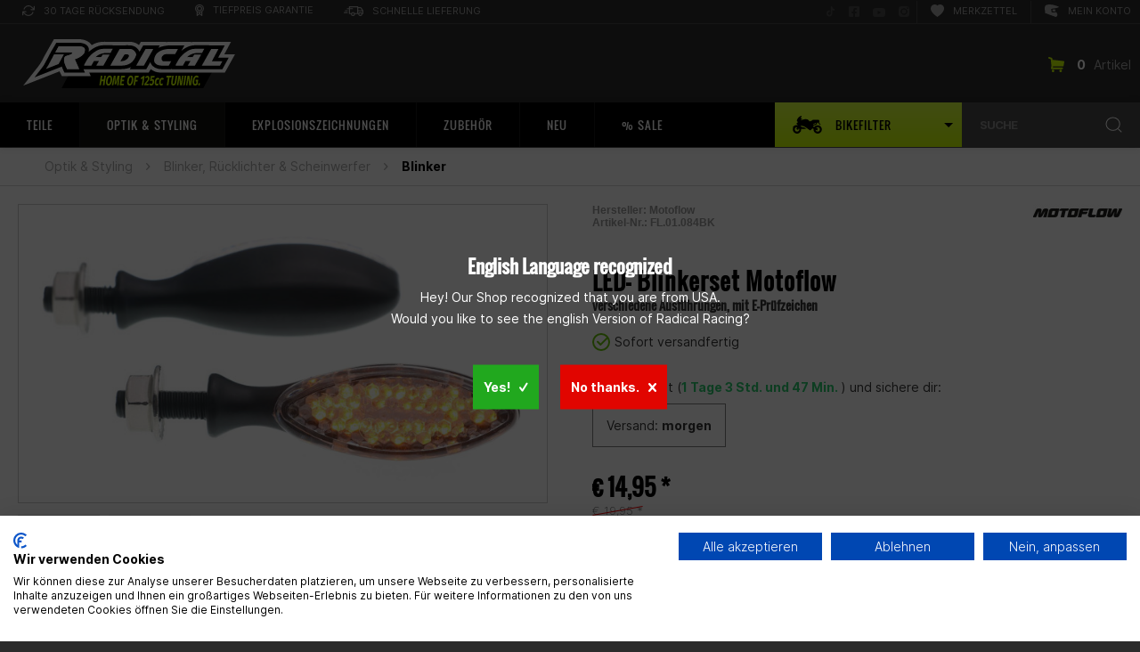

--- FILE ---
content_type: text/html; charset=UTF-8
request_url: https://www.radicalracing.at/led--blinkerset-motoflow-verschiedene-ausfuehrungen-mit-e-pruefzeichen?number=FL.01.084BK
body_size: 55142
content:
<!DOCTYPE html>
<html class="no-js" lang="de" itemscope="itemscope" itemtype="https://schema.org/WebPage" data-dvaccessibility-hide="deaktivieren" >
<head>
<meta charset="utf-8"><script>window.dataLayer = window.dataLayer || [];</script><script>window.dataLayer.push({"ecommerce":{"detail":{"actionField":{"list":"Blinker"},"products":[{"name":"LED- Blinkerset Motoflow","id":"FL.01.084BK","price":"14.95","brand":"Motoflow","category":"Blinker","variant":"get\u00f6nt"}]},"currencyCode":"EUR"},"google_tag_params":{"ecomm_pagetype":"product","ecomm_prodid":"FL.01.084BK","ecomm_totalvalie":"14.95"},"event":"detailView"});</script><!-- WbmTagManager -->
<script>
var googleTagManagerFunction = function(w,d,s,l,i) {
    w[l]=w[l]||[];
    w[l].push({'gtm.start':new Date().getTime(),event:'gtm.js'});
    var f=d.getElementsByTagName(s)[0],j=d.createElement(s),dl=l!='dataLayer'?'&l='+l:'';
    j.async=true;
    j.src='https://www.googletagmanager.com/gtm.js?id='+i+dl+'';
    f.parentNode.insertBefore(j,f);
};

setTimeout(() => {
    googleTagManagerFunction(window,document,'script','dataLayer','GTM-WRST3HV');
}, 3000);
</script>
<!-- End WbmTagManager -->
<meta charset="utf-8">
<link rel="alternate" hreflang="de-DE" href="https://www.radicalracing.de/led--blinkerset-motoflow-verschiedene-ausfuehrungen-mit-e-pruefzeichen" />
<link rel="alternate" hreflang="en" href="https://www.radicalracing.de/en/led-turn-signal-set-motoflow-different-versions-with-e-mark" />
<link rel="alternate" hreflang="de-AT" href="https://www.radicalracing.at/led--blinkerset-motoflow-verschiedene-ausfuehrungen-mit-e-pruefzeichen" />
<link rel="alternate" hreflang="de-CH" href="https://www.radicalracing.ch/led--blinkerset-motoflow-verschiedene-ausfuehrungen-mit-e-pruefzeichen" />
<link rel="alternate" hreflang="x-default" href="https://www.radicalracing.de/led--blinkerset-motoflow-verschiedene-ausfuehrungen-mit-e-pruefzeichen" />
<meta name="robots" content="index,follow"/>
<meta name="revisit-after" content="15 days"/>
<meta name="keywords" content="LED- Blinkerset Motoflow, verschiedene Ausführungen, mit E-Prüfzeichen, FL.01.084BK, Motoflow, Universalartikel: Alle"/>
<meta name="description" content="LED- Blinkerset Motoflow von Motoflow für €&amp;nbsp;14,95 . Passend für zB Universalartikel ✓ 125cc Experte ✓ 24h Lieferung ✓ Tiefpreis Versprechen ✓ 100 Tage Rückgaberecht"/>
<meta property="og:type" content="product" />
<meta property="og:site_name" content="Radical Racing" />
<meta property="og:url" content="https://www.radicalracing.at/led--blinkerset-motoflow-verschiedene-ausfuehrungen-mit-e-pruefzeichen" />
<meta property="og:title" content="LED- Blinkerset Motoflow" />
<meta property="og:description" content=" Rundes Blinkerset von Motoflow, das dem Design von einem der wohl bekanntesten deutschen Blinkerhersteller nachempfunden wurde. Zwar nicht baugleich, jedoch sehr ähnlich. Die Blinker von Motofow sind trotz des guten Preises sehr..." />
<meta property="og:image" content="https://www.radicalracing.at/media/image/38/6c/8a/LED-Blinkerset-Motoflow-FL-01-084BK-1970-00.jpg" />
<meta name="twitter:card" content="product" />
<meta name="twitter:site" content="Radical Racing" />
<meta name="twitter:title" content="LED- Blinkerset Motoflow" />
<meta name="twitter:description" content=" Rundes Blinkerset von Motoflow, das dem Design von einem der wohl bekanntesten deutschen Blinkerhersteller nachempfunden wurde. Zwar nicht baugleich, jedoch sehr ähnlich. Die Blinker von Motofow sind trotz des guten Preises sehr..." />
<meta name="twitter:image" content="https://www.radicalracing.at/media/image/38/6c/8a/LED-Blinkerset-Motoflow-FL-01-084BK-1970-00.jpg" />
<meta property="product:brand" content="Motoflow" />
<meta property="product:price" content="14,95" />
<meta property="product:product_link" content="https://www.radicalracing.at/led--blinkerset-motoflow-verschiedene-ausfuehrungen-mit-e-pruefzeichen" />
<meta itemprop="copyrightHolder" content="Radical Racing"/>
<meta itemprop="copyrightYear" content="2014"/>
<meta itemprop="isFamilyFriendly" content="True"/>
<meta itemprop="image" content="https://www.radicalracing.at/media/image/82/4b/96/OG-RR.jpg"/>
<meta name="viewport" content="width=device-width, initial-scale=1.0">
<meta name="mobile-web-app-capable" content="yes">
<meta name="apple-mobile-web-app-title" content="Radical Racing">
<meta name="apple-mobile-web-app-capable" content="yes">
<meta name="apple-mobile-web-app-status-bar-style" content="black">
<link rel="apple-touch-icon" sizes="180x180" href="https://www.radicalracing.at/media/image/7f/9b/8c/apple-touch-icon-precomposed.png">
<link rel="icon" type="image/png" sizes="32x32" href="https://www.radicalracing.at/media/image/8b/4f/80/favicon-32x32.png">
<meta name="apple-mobile-web-app-title" content="Radical Racing">
<meta name="application-name" content="Radical Racing">
<meta name="msapplication-navbutton-color" content="" />
<meta name="application-name" content="Radical Racing" />
<meta name="msapplication-starturl" content="https://www.radicalracing.at/" />
<meta name="msapplication-window" content="width=1024;height=768"/>
<meta name="msapplication-TileImage" content="https://www.radicalracing.at/media/image/7f/9b/8c/apple-touch-icon-precomposed.png">
<meta name="msapplication-TileColor" content="">
<meta name="theme-color" content=""/>
<link rel="canonical" href="https://www.radicalracing.at/led--blinkerset-motoflow-verschiedene-ausfuehrungen-mit-e-pruefzeichen" />
<title itemprop="name">LED- Blinkerset Motoflow verschiedene Ausführungen, mit E-Prüfzeichen
</title>
<link href="/web/cache/1767874822_8c5bb3742aec5dbcf56a35e42070f274.css" media="all" rel="stylesheet" type="text/css"/>
<script src="/themes/Frontend/Responsive/frontend/_public/src/js/vendors/modernizr/modernizr.custom.35977.js"></script>
<script>var dv_accessibility_options = {"language":"de","standardToolPosition":6,"openToolKey":"ctrlQ","filters":{"height":"","displayBlock":".cart--amount,.cart--display,.cart--quantity","lineHeight":".account--display,.filter-panel--title,.navigation--signin-btn,.cart--amount,.cookie-permission--decline-button,.cookie-permission--configure-button,.cart--display","wrapInput":".main-search--form"},"enabledModules":{"keyboardNav":"1","contrast":"1","highlightLinks":"1","biggerText":"1","textSpacing":"1","legibleFonts":"1","bigCursor":"1","readingGuide":"1","tooltips":"1","pauseAnimations":"1"},"enableResetButton":"1","enablePageStructureButton":"1","enablePositionButton":"1","moduleKeyboardNav":{"frameColor":"#ff0000"},"moduleContrast":{"useInverseColors":"1","useDarkContrast":"1","useLightContrast":"1","useDesaturate":"1"},"moduleHighlightLinks":{"color":"#ffff00","background":"#00d1113a","highlightColor":"#000000"},"moduleLegibleFonts":["dvaccess-legible-fonts","dvaccess-legible-fonts-1"],"moduleBigCursor":{"imageURL":"[data-uri]"},"moduleReadingGuide":{"color":"#ff0000","background":"#000000","readingGuideColor":"#ff0000"},"snippets":{"copyright":"powered by <a href=https://designverign.de/barrierefrei target=_blank rel=noopener title=designverign>designverign</a>","app.toggle.label":"Accessibility Tool ausklappen","menu.title":"Barrierefrei Hilfswerkzeuge","menu.button.move":"Icon verschieben","menu.button.page-structure":"Seiten-Struktur","menu.button.reset":"Zur\u00fccksetzen","menu.header.headers":"\u00dcberschriften","menu.header.landmarks":"Landmarks","menu.header.links":"Links","menu.position.left-top":"links oben","menu.position.left-center":"links zentriert","menu.position.left-bottom":"links unten","menu.position.right-top":"rechts oben","menu.position.right-center":"rechts mitte","menu.position.right-bottom":"rechts unten","menu.position.center-top":"mitte oben","menu.position.center-bottom":"mitte unten","module.button.bigger-text":"Gr\u00f6\u00dferer Text","module.button.bigger-text.0":"Gr\u00f6\u00dferer Text","module.button.bigger-text.1":"Gr\u00f6\u00dferer Text","module.button.bigger-text.2":"Gr\u00f6\u00dferer Text","module.button.bigger-text.3":"Gr\u00f6\u00dferer Text","module.button.cursor":"Mauszeiger","module.button.cursor.0":"Gro\u00dfer Mauszeiger","module.button.contrast":"Kontrast +","module.button.contrast.0":"Invertierte Farben","module.button.contrast.1":"Dunkler Kontrast","module.button.contrast.2":"Heller Kontrast","module.button.contrast.3":"Schwarz-Wei\u00df","module.button.highlight-links":"Links hervorheben","module.button.keyboard-nav":"Navigation per Tab-Taste","module.button.legible-fonts":"Schriftart","module.button.legible-fonts.0":"Lesbare Schriftart","module.button.legible-fonts.1":"Legasthenie freundlich","module.button.pause-animations":"Animationen pausieren","module.button.pause-animations.0":"Animationen abspielen","module.button.reading-guide":"Lese-F\u00fchrung","module.button.reading-guide.0":"Lese-F\u00fchrung","module.button.reading-guide.1":"Lese-F\u00fchrung","module.button.reading-guide.modal-title":"Hinweis","module.button.reading-guide.modal-text":"Tippen Sie kurz auf dem Bildschirm um die Lesef\u00fchrung auszurichten.","module.button.reading-guide.modal-button-text":"Verstanden","module.button.text-spacing":"Zeichen-Abstand","module.button.text-spacing.0":"Kleiner Abstand","module.button.text-spacing.1":"Moderater Abstand","module.button.text-spacing.2":"Gro\u00dfer Abstand","module.button.tooltips":"Zus\u00e4tzliche Beschreibung"},"reloadOnXHR":false};</script>
<link href="/custom/plugins/VerignDvAccessibility/Resources/public/css/dvaccess.min.css" media="all" rel="stylesheet" type="text/css" />
<link href="/custom/plugins/VerignDvAccessibility/Resources/public/css/shopwareaccess.css" media="all" rel="stylesheet" type="text/css" />
<script async src="https://www.googletagmanager.com/gtag/js?id=UA-36778110-3"></script>
<script>
window.dataLayer = window.dataLayer || [];
function gtag() {
dataLayer.push(arguments);
}
gtag('js', new Date());
gtag('config', 'UA-36778110-3');
</script>
<script>
const dfLayerOptions = {
installationId: 'e67eb6cf-20c2-4e08-af9a-38f4a26ddba9',
zone: 'eu1'
};
(function (l, a, y, e, r, s) {
r = l.createElement(a);
r.onload = e;
r.async = true;
r.src = y;
s = l.getElementsByTagName(a)[0];
s.parentNode.insertBefore(r, s);
})(document, 'script', 'https://cdn.doofinder.com/livelayer/1/js/loader.min.js', function () {
doofinderLoader.load(dfLayerOptions);
});
</script>
<script type="text/javascript">
(function () {
var c = document.createElement("script");
c.type = "text/javascript";
c.id = "trbo_plugin_code_main";
c.async = 1;
c.src = document.location.protocol + "//static.trbo.com/plugin/trbo_14756_ed67b39355739c7a59f5478c351822ca.js";
if (!document.getElementById("trbo_plugin_code_main")) {
var b = document.getElementsByTagName("script")[0];
b.parentNode.insertBefore(c, b);
}
})();
</script>
<script>
document.addEventListener('DOMContentLoaded', function() {
$.subscribe('plugin/swAddArticle/onAddArticle', function() {
var atcEvent = new Event("trboATC");
document.dispatchEvent(atcEvent);
});
});
</script>
</head>
<body class="is--ctl-detail is--act-index us detail is--no-sidebar" ><!-- WbmTagManager (noscript) -->
<noscript><iframe src="https://www.googletagmanager.com/ns.html?id=GTM-WRST3HV"
            height="0" width="0" style="display:none;visibility:hidden"></iframe></noscript>
<!-- End WbmTagManager (noscript) -->
<div class="container--ajax-cart" data-collapse-cart="true" data-displayMode="offcanvas" ></div>
<div id="old_browser_warning"></div>
<script type="text/javascript">
var
old_browser_warning_html = '<div class="old_browser_warning_container">' +
'<i class="icon--cross" onclick="close_old_browser_warning()"></i>' +
'<h2><i class="icon--warning"></i> Achtung, dein Browser ist veraltet.</h2>' +
'<p>Um unsere Website optimal nutzen zu können, solltest du einen modernen Browser verwenden.</p>' +
'</div>',
old_browser_warning_elem = document.getElementById('old_browser_warning')
;
function close_old_browser_warning() {
old_browser_warning_elem.innerHTML = '';
}
if(
typeof old_browser_warning_elem.style.grid == "undefined"
|| typeof old_browser_warning_elem.style.gap == "undefined"
|| typeof old_browser_warning_elem.style.flex == "undefined"
){
old_browser_warning_elem.innerHTML = old_browser_warning_html;
}
</script>
<div class="bikefilter-tooltip-container">
<span class="bikefilter-tooltip-content" onclick="toggleBikeFilter();discardBikefilterTooltip();return false;">
<span class="title">
<svg xmlns="http://www.w3.org/2000/svg" viewBox="0 0 24 24" fill="none" stroke="currentColor" stroke-width="2" stroke-linecap="round" stroke-linejoin="round" class="svg-info">
<circle cx="12" cy="12" r="10"></circle>
<line x1="12" y1="16" x2="12" y2="12"></line>
<line x1="12" y1="8" x2="12" y2="8"></line>
</svg>
Tipp
</span>
Nutze unseren <svg height="13px" xmlns="http://www.w3.org/2000/svg" viewBox="0 0 355.41 218.1"><path d="M304.12,115.52A51.25,51.25,0,0,0,262,137.65l-13.36-5.72v-8.36l41.83-17.36,10.73-24.75h4.94l24.74,29.38a4.83,4.83,0,1,0,7.38-6.22l-19.5-23.16h3.1a4.83,4.83,0,1,0,0-9.65h-7.25l6.32-3a6,6,0,0,0,2.88-8L320.14,53a6,6,0,0,0-5.42-3.5l-67-.6h-.05a6,6,0,0,0-4.42,1.92c-.12.13-13.8,14.29-39,17.58a56.88,56.88,0,0,0-8.36-11.67A49.2,49.2,0,0,0,159,40.8a63.61,63.61,0,0,0-9,.67h0a380.14,380.14,0,0,0-40.87,9.27c-.26,0-.62,0-1.07,0-2.68,0-9.17-.48-11.7-4.9a8.08,8.08,0,0,1-.53-1.1l11.16-2a5.73,5.73,0,0,0-2-11.28l-9,1.63c1.38-5.67,4.5-13.43,10.71-24A6,6,0,0,0,101.38,0a5.89,5.89,0,0,0-2.13.39A92.7,92.7,0,0,0,68.3,21.8,81.7,81.7,0,0,0,46.22,66.65a22.06,22.06,0,0,1,3.11-4.58S65.8,72.82,56.5,88.39H45.59c.27,3.16.68,6.42,1.26,9.79a6,6,0,0,0,1.86,3.41L62.19,114c-44.31-6-60.25,22.81-60.25,22.81-3.32,4.42-1.65,9.19,3.71,6.66a51.28,51.28,0,1,0,96.93,23.36,50.71,50.71,0,0,0-.39-6.2h62.67l-24.74-18.44s-29.36,2.84-50.3-20C92,122.1,94.4,122,97,122c17,0,40.62,3.06,56.8,17.62a6.67,6.67,0,0,0,.67.52l55.51,37.42a6.07,6.07,0,0,0,7.64-.74l22.37-22.37,13.33,5.71a51.28,51.28,0,1,0,50.85-44.67ZM248.6,103.08l37.8-17.92-5.11,11.78L248.6,110.5ZM51.29,194a27.15,27.15,0,0,1,0-54.3c.63,0,1.26,0,1.88.07L41.93,162.89l21.72,10.53L74,152a27.12,27.12,0,0,1-22.74,42Zm252.83,0a27.18,27.18,0,0,1-26.9-23.51l20.54,8.8,9.5-22.19L285,147.53A27.15,27.15,0,1,1,304.12,194Zm0,0"/></svg>&nbsp;<strong>Bike-Filter</strong>, um nur passende Artikel angezeigt zu bekommen.
</span>
<span class="bikefilter-tooltip-actions">
<button type="button" class="discard" onclick="discardBikefilterTooltip();return false;">
Nicht mehr anzeigen
</button>
<button type="button" class="close" onclick="toggleBikeFilter();discardBikefilterTooltip();return false;">
Mein Bike wählen
</button>
</span>
</div>
<div class="bike-garage-tooltip-container">
<span class="bike-garage-tooltip-content">
<span class="title">
<svg xmlns="http://www.w3.org/2000/svg" viewBox="0 0 24 24" fill="none" stroke="currentColor" stroke-width="2" stroke-linecap="round" stroke-linejoin="round" class="svg-info">
<circle cx="12" cy="12" r="10"></circle>
<line x1="12" y1="16" x2="12" y2="12"></line>
<line x1="12" y1="8" x2="12" y2="8"></line>
</svg>
Tipp
</span>
Nutze dein zuletzt gewähltes Bike, um nur passende Artikel angezeigt zu bekommen.
<span class="bike-garage-tooltip-bike">
</span>
</span>
<span class="bike-garage-tooltip-actions">
<button type="button" class="discard" onclick="discardBikeGarageTooltip();return false;">
Nicht mehr anzeigen
</button>
<button type="button" class="close">
Bike wählen
</button>
</span>
</div>
<div class="page-wrap">
<noscript class="noscript-main">
<div class="alert is--warning">
<div class="alert--icon">
<i class="icon--element icon--warning"></i>
</div>
<div class="alert--content">
Um Radical&#x20;Racing in vollem Umfang nutzen zu k&ouml;nnen, empfehlen wir dir Javascript in Ihrem Browser zu aktiveren.
</div>
</div>
</noscript>
<header class="header-main">
<div class="top-bar">
<div class="container block-group">
<nav class="top-bar--navigation block" role="menubar" >
<div class="top-bar--navigation-left">

    



    

<div class="navigation--entry entry--compare is--hidden" role="menuitem" aria-haspopup="true" data-drop-down-menu="true" >
    

</div>
<div class="left-entrys">
<div class="navigation--entry" role="menuitem" aria-haspopup="true" tabindex="0" >
<div class="entry--link modal-retoure-badge">
<svg xmlns="http://www.w3.org/2000/svg" width="14.401" height="12" viewBox="0 0 14.401 12" fill="currentColor" aria-hidden="true" >
<g transform="translate(-955.653 -571.183)">
<path d="M969.455,571.874a.6.6,0,0,0-.6.6v2.2l-1.807-1.691a5.485,5.485,0,0,0-2.219-1.44,5.953,5.953,0,0,0-7.614,3.661.484.484,0,0,0-.02.061.538.538,0,0,0,.38.659.623.623,0,0,0,.78-.36,4.772,4.772,0,0,1,7.922-1.8l1.729,1.655h-2.152a.589.589,0,0,0,0,1.178h3.6a.494.494,0,0,0,.067,0,.562.562,0,0,0,.533-.59v-3.534A.6.6,0,0,0,969.455,571.874Z"/>
<path class="a" d="M968.188,578.438a.608.608,0,0,0-.777.365,5.1,5.1,0,0,1-1.139,1.8,4.955,4.955,0,0,1-3.418,1.38,5.182,5.182,0,0,1-3.423-1.318l-1.79-1.714h2.214a.589.589,0,1,0,0-1.178h-3.6c-.022,0-.044,0-.067,0a.562.562,0,0,0-.533.589V581.9a.5.5,0,0,0,0,.067.561.561,0,0,0,.6.522.476.476,0,0,0,.066,0,.562.562,0,0,0,.534-.589v-2.079l1.743,1.626a6.078,6.078,0,0,0,8.514,0,5.47,5.47,0,0,0,1.439-2.22l0-.008A.607.607,0,0,0,968.188,578.438Z"/>
</g>
</svg>
30 Tage Rücksendung
</div>
</div>
<div class="navigation--entry" role="menuitem" aria-haspopup="true" tabindex="0" >
<div class="entry--link modal-tiefpreis-badge">
<svg xmlns="http://www.w3.org/2000/svg" width="9.7" height="13.7" viewBox="0 0 9.7 13.7" fill="currentColor" aria-hidden="true" >
<g transform="translate(-989.983 -570.4)">
<path d="M999.683,575.25a4.85,4.85,0,1,0-7.95,3.7V583.5a.6.6,0,0,0,1.024.424l2.076-2.075,2.076,2.075a.6.6,0,0,0,.424.176.61.61,0,0,0,.229-.045.6.6,0,0,0,.371-.555v-4.552A4.819,4.819,0,0,0,999.683,575.25Zm-8.5,0a3.65,3.65,0,1,1,3.65,3.65A3.654,3.654,0,0,1,991.183,575.25Zm5.55,6.8-1.476-1.476a.6.6,0,0,0-.848,0l-1.476,1.476V579.71a4.824,4.824,0,0,0,3.8,0Z"/>
<path d="M994.833,578.188a2.938,2.938,0,1,0-2.937-2.938A2.941,2.941,0,0,0,994.833,578.188Zm0-4.676a1.738,1.738,0,1,1-1.737,1.738A1.74,1.74,0,0,1,994.833,573.512Z"/>
</g>
</svg>
Tiefpreis Garantie
</div>
</div>
<div class="navigation--entry" role="menuitem" aria-haspopup="true" tabindex="0" >
<div class="entry--link modal-lieferung-badge">
<svg xmlns="http://www.w3.org/2000/svg" width="22.367" height="11.7" viewBox="0 0 22.367 11.7" fill="currentColor" aria-hidden="true" >
<g transform="translate(-926.733 -571.4)">
<path d="M949.1,576.65c0-.018-.009-.033-.011-.051a.568.568,0,0,0-.074-.227c-.007-.012-.005-.026-.013-.038l-2.333-3.5a.6.6,0,0,0-.5-.267h-2.9V572a.6.6,0,0,0-.6-.6h-9.5a.6.6,0,0,0-.6.6v1.733h-1.733a.6.6,0,1,0,0,1.2h1.733v5.234a.6.6,0,0,0,.6.6H934.9a2.348,2.348,0,0,0,4.7,0h3.637a2.349,2.349,0,0,0,4.7,0h.568a.6.6,0,0,0,.6-.6v-3.5C949.1,576.661,949.1,576.656,949.1,576.65Zm-1.2,2.917h-.3a2.33,2.33,0,0,0-4.038,0h-.3v-2.3H947.9Zm-2.055-5.8,1.534,2.3h-4.112v-2.3Zm-12.078,1.166h2.9a.6.6,0,1,0,0-1.2h-2.9V572.6h8.3v6.967h-2.8a2.33,2.33,0,0,0-4.038,0h-1.464Zm3.483,6.967a1.15,1.15,0,1,1,1.15-1.15A1.152,1.152,0,0,1,937.25,581.9Zm8.333,0a1.15,1.15,0,1,1,1.15-1.15A1.151,1.151,0,0,1,945.583,581.9Z"/>
<path d="M930.833,576.067H928.5a.6.6,0,0,0,0,1.2h2.333a.6.6,0,1,0,0-1.2Z"/>
<path d="M930.833,578.4h-3.5a.6.6,0,1,0,0,1.2h3.5a.6.6,0,1,0,0-1.2Z"/>
</g>
</svg>
Schnelle Lieferung
</div>
</div>
</div>
<div class="navigation--entry entry--service has--drop-down" role="menuitem" aria-haspopup="true" data-drop-down-menu="true" >
Service/Hilfe
    

</div>
</div>
<div class="top-bar--navigation-right">
<div class="social--entry" role="menuitem" >
<a href="https://www.tiktok.com/@radicalracing_official" target="_blank" rel="noopener noreferrer" title="Folge uns auf TikTok" aria-label="Folge uns auf TikTok" >
<svg xmlns="http://www.w3.org/2000/svg" width="11.875" height="11.875" viewBox="0 0 512 512" fill="currentColor" aria-hidden="true" >
<title>Folge uns auf TikTok</title>
<path d="M412.19,118.66a109.27,109.27,0,0,1-9.45-5.5,132.87,132.87,0,0,1-24.27-20.62c-18.1-20.71-24.86-41.72-27.35-56.43h.1C349.14,23.9,350,16,350.13,16H267.69V334.78c0,4.28,0,8.51-.18,12.69,0,.52-.05,1-.08,1.56,0,.23,0,.47-.05.71,0,.06,0,.12,0,.18a70,70,0,0,1-35.22,55.56,68.8,68.8,0,0,1-34.11,9c-38.41,0-69.54-31.32-69.54-70s31.13-70,69.54-70a68.9,68.9,0,0,1,21.41,3.39l.1-83.94a153.14,153.14,0,0,0-118,34.52,161.79,161.79,0,0,0-35.3,43.53c-3.48,6-16.61,30.11-18.2,69.24-1,22.21,5.67,45.22,8.85,54.73v.2c2,5.6,9.75,24.71,22.38,40.82A167.53,167.53,0,0,0,115,470.66v-.2l.2.2C155.11,497.78,199.36,496,199.36,496c7.66-.31,33.32,0,62.46-13.81,32.32-15.31,50.72-38.12,50.72-38.12a158.46,158.46,0,0,0,27.64-45.93c7.46-19.61,9.95-43.13,9.95-52.53V176.49c1,.6,14.32,9.41,14.32,9.41s19.19,12.3,49.13,20.31c21.48,5.7,50.42,6.9,50.42,6.9V131.27C453.86,132.37,433.27,129.17,412.19,118.66Z"
transform="translate(0 -2.25)" />
</svg>
<span class="visually-hidden">Folge uns auf TikTok</span>
</a>
</div>
<div class="social--entry aaa" role="menuitem" >
<a href="https://www.facebook.com/radicalracing.de/" target="_blank" rel="noopener noreferrer" title="Folge uns auf Facebook" aria-label="Folge uns auf Facebook" >
<svg xmlns="http://www.w3.org/2000/svg" width="11.875" height="11.875" viewBox="0 0 11.875 11.875" fill="currentColor" aria-hidden="true" >
<title>Folge uns auf Facebook</title>
<path d="M10.6,2.25H1.272A1.272,1.272,0,0,0,0,3.522v9.33a1.272,1.272,0,0,0,1.272,1.272H4.91V10.088H3.24v-1.9H4.91V6.739A2.319,2.319,0,0,1,7.393,4.182a10.129,10.129,0,0,1,1.472.128V5.927H8.035A.95.95,0,0,0,6.964,6.953V8.187H8.787l-.291,1.9H6.964v4.037H10.6a1.272,1.272,0,0,0,1.272-1.272V3.522A1.272,1.272,0,0,0,10.6,2.25Z"
transform="translate(0 -2.25)" />
</svg>
<span class="visually-hidden">Folge uns auf Facebook</span>
</a>
</div>
<div class="social--entry" role="menuitem" >
<a href="https://www.youtube.com/channel/UC3RF6qQODTd_q_WJ7wCeUHw" target="_blank" rel="noopener noreferrer" title="Folge uns auf YouTube" aria-label="Folge uns auf YouTube" >
<svg xmlns="http://www.w3.org/2000/svg" width="14.089" height="9.906" viewBox="0 0 14.089 9.906" fill="currentColor" aria-hidden="true" >
<title>Folge uns auf YouTube</title>
<path d="M14.727,5.55A1.77,1.77,0,0,0,13.481,4.3a41.82,41.82,0,0,0-5.5-.3,41.829,41.829,0,0,0-5.5.3A1.77,1.77,0,0,0,1.227,5.55,18.576,18.576,0,0,0,.933,8.963a18.576,18.576,0,0,0,.294,3.413,1.744,1.744,0,0,0,1.246,1.234,41.829,41.829,0,0,0,5.5.3,41.829,41.829,0,0,0,5.5-.3,1.744,1.744,0,0,0,1.246-1.234,18.576,18.576,0,0,0,.294-3.413,18.576,18.576,0,0,0-.294-3.413Zm-8.19,5.508V6.868l3.682,2.095Z"
transform="translate(-0.933 -4)" />
</svg>
<span class="visually-hidden">Folge uns auf YouTube</span>
</a>
</div>
<div class="social--entry" role="menuitem" >
<a href="https://www.instagram.com/radicalracing_official/" target="_blank" rel="noopener noreferrer" title="Folge uns auf Instagram" aria-label="Folge uns auf Instagram" >
<svg xmlns="http://www.w3.org/2000/svg" width="12.025" height="12.028" viewBox="0 0 12.025 12.028" fill="currentColor" aria-hidden="true" >
<title>Folge uns auf Instagram</title>
<path d="M12.529,12.336a2.442,2.442,0,1,0,2.443,2.442,2.442,2.442,0,0,0-2.443-2.442Zm5.71-1.877a2.472,2.472,0,0,0-1.392-1.392,16.243,16.243,0,0,0-4.317-.294,16.121,16.121,0,0,0-4.317.294A2.472,2.472,0,0,0,6.82,10.459a16.287,16.287,0,0,0-.294,4.319A16.215,16.215,0,0,0,6.82,19.1a2.472,2.472,0,0,0,1.392,1.392,16.246,16.246,0,0,0,4.317.294,16.112,16.112,0,0,0,4.317-.294A2.472,2.472,0,0,0,18.239,19.1a16.152,16.152,0,0,0,.294-4.319,16.134,16.134,0,0,0-.294-4.319Zm-5.71,8.073a3.75,3.75,0,1,1,2.656-1.1A3.754,3.754,0,0,1,12.529,18.532Zm3.909-6.789a.872.872,0,1,1,.621-.256.876.876,0,0,1-.621.256Z"
transform="translate(-6.517 -8.763)" />
</svg>
<span class="visually-hidden">Folge uns auf Instagram</span>
</a>
</div>
<div class="navigation--entry" role="menuitem" >
<a class="entry--link" href="https://www.radicalracing.at/note" rel="nofollow" title="Merkzettel" aria-label="Merkzettel" >
<svg xmlns="http://www.w3.org/2000/svg" width="14.933" height="14" viewBox="0 0 14.933 14" fill="currentColor" aria-hidden="true" >
<path d="M7.467,1.227c4.142-4.258,14.5,3.193,0,12.773C-7.031,4.42,3.325-3.031,7.467,1.227Z"
transform="translate(-0.001 0)" />
</svg>
Merkzettel
</a>
</div>
<div class="navigation--entry entry--account" role="menuitem" >
<a href="https://www.radicalracing.at/account" class="entry--link js--account" >
<svg xmlns="http://www.w3.org/2000/svg" xmlns:xlink="http://www.w3.org/1999/xlink" width="16.223" height="14" viewBox="0 0 16.223 14" fill="currentColor" aria-hidden="true" >
<g transform="translate(0)">
<g transform="translate(0)">
<path d="M969.641,330.871a13.97,13.97,0,0,1-2.016.191h0c-.622,0-.862-.093-.953-.171a.143.143,0,0,1-.049-.084l-.29-1.593a.141.141,0,0,1,.018-.1c.037-.061.123-.2,1-.346a16.431,16.431,0,0,1,1.87-.178.156.156,0,0,1,.145.081,3.742,3.742,0,0,1,.4,2.066.15.15,0,0,1-.129.132Zm0,0" transform="translate(-957.603 -323.185)" />
<path d="M874.518,213.4c-.18-.7-1.619-6.688,1.278-7.778a11.4,11.4,0,0,1,3.87-.619,22.973,22.973,0,0,1,7.135,1.342,27.789,27.789,0,0,1,3.265,1.342.245.245,0,0,1-.036.451l-3.489,1.136a.244.244,0,0,1-.065.012c-2.7.117-4.633.475-5.045.933a.359.359,0,0,0-.1.266l0,.016.5,2.92c0,.006,0,.012,0,.018a.311.311,0,0,0,.115.2c.172.154.608.338,1.71.338a22.907,22.907,0,0,0,3.466-.348.245.245,0,0,1,.261.137l1.113,2.361a.246.246,0,0,1,.023.121,11.549,11.549,0,0,1-.348,1.753.244.244,0,0,1-.1.114l-1.377.844a.245.245,0,0,1-.211.022l-12.032-4.306a.245.245,0,0,1-.157-.283Zm0,0"
transform="translate(-873.977 -205)" />
</g>
</g>
</svg>
Mein Konto
</a>
</div>
</div>
</nav>
</div>
</div>
<div class="container header--navigation">
<div class="logo-main block-group" role="banner">
<div class="logo--shop block" style="max-height:55px;" >
<a class="logo--link" href="https://www.radicalracing.at/" title="Radical Racing - zur Startseite wechseln" style="max-height:55px;" >
<picture style="max-height:55px;">
            <source srcset="https://www.radicalracing.at/media/vector/dd/a4/bc/Radical-Racing-Logo-125cc-Tuning-Experte-Motorrad.svg" media="(min-width: 78.75em)">
        <source srcset="https://www.radicalracing.at/media/vector/dd/a4/bc/Radical-Racing-Logo-125cc-Tuning-Experte-Motorrad.svg" media="(min-width: 64em)">
        <source srcset="https://www.radicalracing.at/media/vector/dd/a4/bc/Radical-Racing-Logo-125cc-Tuning-Experte-Motorrad.svg" media="(min-width: 48em)">
        <img srcset="https://www.radicalracing.at/media/vector/dd/a4/bc/Radical-Racing-Logo-125cc-Tuning-Experte-Motorrad.svg"
             alt="Radical Racing - "        style="max-height:55px;"        />
    </picture>
</a>
</div>
</div>
<div class="navigation--entry entry--search" role="menuitem" data-search="true" aria-haspopup="true" data-minLength="3">
<div class="search--dummy">
SUCHE
<svg xmlns="http://www.w3.org/2000/svg" width="18.707" height="18.707" viewBox="0 0 18.707 18.707" >
<g transform="translate(-1379 -119)">
<circle cx="7.5" cy="7.5" r="7.5"
transform="translate(1380 120)" stroke="currentColor" fill="none" />
<line x1="4" y1="4" transform="translate(1393 133)" stroke="currentColor" fill="none" />
</g>
</svg>
</div>
</div>
<div class="navigation--entry entry--cart">
<a class="is--icon-left cart--link" href="https://www.radicalracing.at/checkout/cart" title="Warenkorb" >
<svg xmlns="http://www.w3.org/2000/svg" width="17.903" height="17.2" viewBox="0 0 17.903 17.2" fill="currentColor" >
<g transform="translate(-290 -171)">
<g transform="translate(290 171)">
<path d="M307.713,175.955a.888.888,0,0,1,.178.711l-.751,4.306a.811.811,0,0,1-.306.553.928.928,0,0,1-.6.217H295.29l-.217,1.225H305.5a.908.908,0,0,1,.652.267.93.93,0,0,1,0,1.323.908.908,0,0,1-.652.267H293.967a.917.917,0,0,1-.711-.336.959.959,0,0,1-.217-.77l.494-2.686-.751-7.545-2.133-.672a.874.874,0,0,1-.543-.454.982.982,0,0,1-.069-.711.868.868,0,0,1,.464-.543.965.965,0,0,1,.7-.069l2.726.869a.836.836,0,0,1,.425.3,1.031,1.031,0,0,1,.207.494l.158,1.5,12.364,1.383a.879.879,0,0,1,.632.375Zm-12.344,9.382a1.416,1.416,0,0,1,1.422,1.422,1.4,1.4,0,0,1-.415,1.017,1.407,1.407,0,0,1-2.014,0,1.4,1.4,0,0,1-.415-1.017,1.416,1.416,0,0,1,1.422-1.422Zm8.434,0a1.416,1.416,0,0,1,1.422,1.422,1.4,1.4,0,0,1-.415,1.017,1.407,1.407,0,0,1-2.015,0,1.4,1.4,0,0,1-.415-1.017,1.416,1.416,0,0,1,1.422-1.422Zm0,0" transform="translate(-290 -171)" />
</g>
</g>
</svg>
<div>
<span class="cart--qty">
0
</span>
<span class="cart--articles">
Artikel
</span>
</div>
</a>
<div class="ajax-loader">&nbsp;</div>
</div>
<div class="header-right-container">
<div></div>
<nav class="shop--navigation block-group">
<ul class="navigation--list block-group" role="menubar">
<li class="navigation--entry entry--menu-left" role="menuitem" >
<a class="entry--link entry--trigger btn is--icon-left" href="#offcanvas--left" data-offcanvas="true" data-offCanvasSelector=".sidebar-main" >
<svg xmlns="http://www.w3.org/2000/svg" width="20" height="18" viewBox="0 0 20 18" >
<g transform="translate(-32 -111)">
<line x2="20" transform="translate(32 112)" fill="none" stroke="currentColor" stroke-width="2px" />
<line x2="20" transform="translate(32 120)" fill="none" stroke="currentColor" stroke-width="2px" />
<line x2="13" transform="translate(32 128)" fill="none" stroke="currentColor" stroke-width="2px" />
</g>
</svg>
<span class="nav-text">
Menü
</span>
</a>
</li>

    <li class="navigation--entry entry--notepad" role="menuitem">
        
        <a href="https://www.radicalracing.at/note" title="Merkzettel" aria-label="Merkzettel" class="btn">
            <i class="icon--heart"></i>
                    </a>
    </li>









    <li class="navigation--entry entry--mobilesearch"
        role="menuitem"
    >
        <div class="search--dummy">
            
                <svg xmlns="http://www.w3.org/2000/svg"
                     width="18.707"
                     height="18.707"
                     viewBox="0 0 18.707 18.707"
                >
                    <g transform="translate(-1379 -119)">
                        <circle cx="7.5"
                                cy="7.5"
                                r="7.5"
                                transform="translate(1380 120)"
                                fill="none"
                                stroke="currentColor"
                                stroke-width="2px"
                        />
                        <line x1="4"
                              y1="4"
                              transform="translate(1393 133)"
                              fill="none"
                              stroke="currentColor"
                              stroke-width="2px"
                        />
                    </g>
                </svg>
            
            <span>
                SUCHE
            </span>
        </div>
    </li>
    <li class="navigation--entry entry--moped bikefilter-tooltip"
        data-tooltip-content="#bikefilter-tooltip-content"
        role="menuitem"
    >

        <label class="moped-link"title="Bike Auswahl"
               itemprop="url"
        >
                            <img src="https://www.radicalracing.at/media/vector/56/d9/73/RR-Bikefilter-Icong6qFs6k8y1rLb.svg"
                     alt=""
                     style="filter: invert(1)"
                />
                        <span class="nav-text">
                <span>
                    Bike
                </span>
                                    <span class="iconmoped empty">0</span>
                            </span>
        </label>
    </li>
    <li class="navigation--entry entry--cart" role="menuitem">
        <a class="is--icon-left cart--link" href="https://www.radicalracing.at/checkout/cart"
           title="Warenkorb"
        >
            <svg xmlns="http://www.w3.org/2000/svg"
                 width="17.903"
                 height="17.2"
                 viewBox="0 0 17.903 17.2"
                 fill="currentColor"
            >
                <g transform="translate(-290 -171)">
                    <g transform="translate(290 171)">
                        <path d="M307.713,175.955a.888.888,0,0,1,.178.711l-.751,4.306a.811.811,0,0,1-.306.553.928.928,0,0,1-.6.217H295.29l-.217,1.225H305.5a.908.908,0,0,1,.652.267.93.93,0,0,1,0,1.323.908.908,0,0,1-.652.267H293.967a.917.917,0,0,1-.711-.336.959.959,0,0,1-.217-.77l.494-2.686-.751-7.545-2.133-.672a.874.874,0,0,1-.543-.454.982.982,0,0,1-.069-.711.868.868,0,0,1,.464-.543.965.965,0,0,1,.7-.069l2.726.869a.836.836,0,0,1,.425.3,1.031,1.031,0,0,1,.207.494l.158,1.5,12.364,1.383a.879.879,0,0,1,.632.375Zm-12.344,9.382a1.416,1.416,0,0,1,1.422,1.422,1.4,1.4,0,0,1-.415,1.017,1.407,1.407,0,0,1-2.014,0,1.4,1.4,0,0,1-.415-1.017,1.416,1.416,0,0,1,1.422-1.422Zm8.434,0a1.416,1.416,0,0,1,1.422,1.422,1.4,1.4,0,0,1-.415,1.017,1.407,1.407,0,0,1-2.015,0,1.4,1.4,0,0,1-.415-1.017,1.416,1.416,0,0,1,1.422-1.422Zm0,0"
                              transform="translate(-290 -171)"
                        />
                    </g>
                </g>
            </svg>
            <div>
                <span class="cart--qty cart--quantity">
                    0
                </span>
                <span class="cart--articles">
                    Artikel
                </span>
            </div>
        </a>

        <div class="ajax-loader">&nbsp;</div>
    </li>




</ul>
</nav>
</div>
</div>
</header>
<nav class="navigation-main">
<div class="container" data-menu-scroller="true" data-listSelector=".navigation--list.container" data-viewPortSelector=".navigation--list-wrapper">
<div class="navigation--list-wrapper">
<ul class="navigation--list container" role="menubar" itemscope="itemscope" itemtype="http://schema.org/SiteNavigationElement" >
<div>
<li class="navigation--entry is--home" role="menuitem" style="display: none;">
<a class="navigation--link is--first" href="https://www.radicalracing.at/" title="Home" itemprop="url">
<i class="icon--house"></i><span itemprop="name">Home</span>
</a>
</li>
<li class="navigation--entry" role="menuitem" title="Teile">
<a class="navigation--link" href="https://www.radicalracing.at/teile/" title="Teile" itemprop="url">
<span itemprop="name">
Teile
</span>
</a>
</li>
<li class="navigation--entry is--active" role="menuitem" title="Optik & Styling">
<a class="navigation--link is--active" href="https://www.radicalracing.at/optik-styling/" title="Optik & Styling" itemprop="url">
<span itemprop="name">
Optik & Styling
</span>
</a>
</li>
<li class="navigation--entry" role="menuitem" title="Explosionszeichnungen">
<a class="navigation--link" href="https://www.radicalracing.at/explosionszeichnungen/" title="Explosionszeichnungen" itemprop="url">
<span itemprop="name">
Explosionszeichnungen
</span>
</a>
</li>
<li class="navigation--entry" role="menuitem" title="Zubehör">
<a class="navigation--link" href="https://www.radicalracing.at/zubehoer/" title="Zubehör" itemprop="url">
<span itemprop="name">
Zubehör
</span>
</a>
</li>
<li class="navigation--entry" role="menuitem" title="Neu">
<a class="navigation--link" href="https://www.radicalracing.at/neu/" title="Neu" itemprop="url">
<span itemprop="name">
Neu
</span>
</a>
</li>
<li class="navigation--entry" role="menuitem" title="% SALE">
<a class="navigation--link" href="https://www.radicalracing.at/sale/" title="% SALE" itemprop="url">
<span itemprop="name">
% SALE
</span>
</a>
</li>
</div><div>
<li class="navigation--entry entry--bikefilter bikefilter-tooltip" data-tooltip-content="#bikefilter-tooltip-content" role="menuitem" title="Bike Auswahl" >
<label class="navigation--link moped-link" for="moped_filter_toggle" title="Bike Auswahl" itemprop="url" >
<div>
<img srcset="https://www.radicalracing.at/media/vector/56/d9/73/RR-Bikefilter-Icong6qFs6k8y1rLb.svg" alt="" />
<span itemprop="name">
Bikefilter
</span>
</div>
<svg xmlns="http://www.w3.org/2000/svg" width="10" height="5" viewBox="0 0 10 5" fill="currentColor" >
<path d="M5,0l5,5H0Z"
transform="translate(10 5) rotate(180)" />
</svg>
</label>
</li>
<li class="navigation--entry entry--search" role="menuitem" data-search="true" aria-haspopup="true">
<div class="search--dummy">
SUCHE
<svg xmlns="http://www.w3.org/2000/svg" width="18.707" height="18.707" viewBox="0 0 18.707 18.707" >
<g transform="translate(-1379 -119)">
<circle cx="7.5" cy="7.5" r="7.5"
transform="translate(1380 120)" stroke="currentColor" fill="none" />
<line x1="4" y1="4" transform="translate(1393 133)" stroke="currentColor" fill="none" />
</g>
</svg>
</div>
</li>
</div>
</ul>
<div class="main-search--results"></div>
</div>
<div class="advanced-menu" data-advanced-menu="true" data-hoverDelay="">
<div class="menu--container">
<div class="button-container">
<a href="https://www.radicalracing.at/teile/" class="button--category" aria-label="Zur Kategorie Teile" title="Zur Kategorie Teile">
<i class="icon--arrow-right"></i>
Zur Kategorie Teile
</a>
<span class="button--close">
<i class="icon--cross"></i>
</span>
</div>
<div class="content--wrapper has--content">
<ul class="menu--list menu--level-0 columns--4" style="width: 100%;">
<li class="menu--list-item item--level-0" style="width: 100%">
<a href="https://www.radicalracing.at/teile/auspuffanlagen/" class="menu--list-item-link" title="Auspuffanlagen" >
<span itemprop="name">
<img src="https://www.radicalracing.at/media/vector/02/7b/67/komplettanlagen-radical-racing-icon.svg" alt=""/>
<span>
<span>
Auspuffanlagen
</span>
</span>
</span>
</a>
</li>
<li class="menu--list-item item--level-0" style="width: 100%">
<a href="https://www.radicalracing.at/teile/auspuff-einzelteile-ersatzteile-zubehoer/" class="menu--list-item-link" title="Auspuff Einzelteile, Ersatzteile &amp; Zubehör" >
<span itemprop="name">
<img src="https://www.radicalracing.at/media/vector/c3/38/a2/endschallda-mpfer-zubeho-r-radical-racing-icon.svg" alt=""/>
<span>
<span>
Auspuff</span><span>Einzelteile,</span><span>Ersatzteile</span><span>&</span><span>Zubehör
</span>
</span>
</span>
</a>
<ul class="menu--list menu--level-1 columns--4">
<li class="menu--list-item item--level-1">
<a href="https://www.radicalracing.at/teile/auspuff-einzelteile-ersatzteile-zubehoer/auspuffkruemmer-einzelteile/" class="menu--list-item-link" title="Auspuffkrümmer (Einzelteile)" >
<span>
<span>
<span>
Auspuffkrümmer</span><span>(Einzelteile)
</span>
</span>
</span>
</a>
</li>
<li class="menu--list-item item--level-1">
<a href="https://www.radicalracing.at/teile/auspuff-einzelteile-ersatzteile-zubehoer/db-killer/" class="menu--list-item-link" title="DB-KIller" >
<span>
<span>
<span>
DB-KIller
</span>
</span>
</span>
</a>
</li>
<li class="menu--list-item item--level-1">
<a href="https://www.radicalracing.at/teile/auspuff-einzelteile-ersatzteile-zubehoer/endschalldaempfer-einzelteile/" class="menu--list-item-link" title="Endschalldämpfer (Einzelteile)" >
<span>
<span>
<span>
Endschalldämpfer</span><span>(Einzelteile)
</span>
</span>
</span>
</a>
</li>
<li class="menu--list-item item--level-1">
<a href="https://www.radicalracing.at/teile/auspuff-einzelteile-ersatzteile-zubehoer/auspuff-ersatzteile-kleinteile/" class="menu--list-item-link" title="Auspuff- Ersatzteile &amp; Kleinteile" >
<span>
<span>
<span>
Auspuff-</span><span>Ersatzteile</span><span>&</span><span>Kleinteile
</span>
</span>
</span>
</a>
</li>
<li class="menu--list-item item--level-1">
<a href="https://www.radicalracing.at/teile/auspuff-einzelteile-ersatzteile-zubehoer/hitzeschutz-anbauteile/" class="menu--list-item-link" title="Hitzeschutz &amp; Anbauteile" >
<span>
<span>
<span>
Hitzeschutz</span><span>&</span><span>Anbauteile
</span>
</span>
</span>
</a>
</li>
<li class="menu--list-item item--level-1">
<a href="https://www.radicalracing.at/teile/auspuff-einzelteile-ersatzteile-zubehoer/katalysatoren/" class="menu--list-item-link" title="Katalysatoren" >
<span>
<span>
<span>
Katalysatoren
</span>
</span>
</span>
</a>
</li>
</ul>
</li>
<li class="menu--list-item item--level-0" style="width: 100%">
<a href="https://www.radicalracing.at/teile/verkleidungsteile/" class="menu--list-item-link" title="Verkleidungsteile" >
<span itemprop="name">
<img src="https://www.radicalracing.at/media/vector/2a/28/80/Verkleidungsteile-Radical-Racing-Icon.svg" alt=""/>
<span>
<span>
Verkleidungsteile
</span>
</span>
</span>
</a>
<ul class="menu--list menu--level-1 columns--4">
<li class="menu--list-item item--level-1">
<a href="https://www.radicalracing.at/teile/verkleidungsteile/tank-seitenteile/" class="menu--list-item-link" title="Tank &amp; Seitenteile" >
<span>
<span>
<span>
Tank</span><span>&</span><span>Seitenteile
</span>
</span>
</span>
</a>
</li>
<li class="menu--list-item item--level-1">
<a href="https://www.radicalracing.at/teile/verkleidungsteile/scheinwerferverkleidungen-front/" class="menu--list-item-link" title="Scheinwerferverkleidungen &amp; Front" >
<span>
<span>
<span>
Scheinwerferverkleidungen</span><span>&</span><span>Front
</span>
</span>
</span>
</a>
</li>
<li class="menu--list-item item--level-1">
<a href="https://www.radicalracing.at/teile/verkleidungsteile/kotfluegel-fender/" class="menu--list-item-link" title="Kotflügel &amp; Fender" >
<span>
<span>
<span>
Kotflügel</span><span>&</span><span>Fender
</span>
</span>
</span>
</a>
</li>
<li class="menu--list-item item--level-1">
<a href="https://www.radicalracing.at/teile/verkleidungsteile/handguards-hebelschuetzer/" class="menu--list-item-link" title="Handguards &amp; Hebelschützer" >
<span>
<span>
<span>
Handguards</span><span>&</span><span>Hebelschützer
</span>
</span>
</span>
</a>
</li>
<li class="menu--list-item item--level-1">
<a href="https://www.radicalracing.at/teile/verkleidungsteile/sattel-sitzbezuege-soziuscover/" class="menu--list-item-link" title="Sattel, Sitzbezüge, Soziuscover" >
<span>
<span>
<span>
Sattel,</span><span>Sitzbezüge,</span><span>Soziuscover
</span>
</span>
</span>
</a>
</li>
<li class="menu--list-item item--level-1">
<a href="https://www.radicalracing.at/teile/verkleidungsteile/verkleidungsschrauben-kleinteile/" class="menu--list-item-link" title="Verkleidungsschrauben &amp; Kleinteile" >
<span>
<span>
<span>
Verkleidungsschrauben</span><span>&</span><span>Kleinteile
</span>
</span>
</span>
</a>
</li>
</ul>
</li>
<li class="menu--list-item item--level-0" style="width: 100%">
<a href="https://www.radicalracing.at/teile/bremsen-fahrwerk-rahmen/" class="menu--list-item-link" title="Bremsen, Fahrwerk, Rahmen" >
<span itemprop="name">
<img src="https://www.radicalracing.at/media/vector/ba/46/c5/bremsen-fahrwerk-radical-racing-icon.svg" alt=""/>
<span>
<span>
Bremsen,</span><span>Fahrwerk,</span><span>Rahmen
</span>
</span>
</span>
</a>
<ul class="menu--list menu--level-1 columns--4">
<li class="menu--list-item item--level-1">
<a href="https://www.radicalracing.at/teile/bremsen-fahrwerk-rahmen/bremse/" class="menu--list-item-link" title="Bremse" >
<span>
<span>
<span>
Bremse
</span>
</span>
</span>
</a>
</li>
<li class="menu--list-item item--level-1">
<a href="https://www.radicalracing.at/teile/bremsen-fahrwerk-rahmen/hebel-fussrasten-rahmen/" class="menu--list-item-link" title="Hebel, Fußrasten &amp; Rahmen" >
<span>
<span>
<span>
Hebel,</span><span>Fußrasten</span><span>&</span><span>Rahmen
</span>
</span>
</span>
</a>
</li>
<li class="menu--list-item item--level-1">
<a href="https://www.radicalracing.at/teile/bremsen-fahrwerk-rahmen/gabel-stossdaempfer/" class="menu--list-item-link" title="Gabel &amp; Stoßdämpfer" >
<span>
<span>
<span>
Gabel</span><span>&</span><span>Stoßdämpfer
</span>
</span>
</span>
</a>
</li>
<li class="menu--list-item item--level-1">
<a href="https://www.radicalracing.at/teile/bremsen-fahrwerk-rahmen/zuege-wellen-gasdrehgriffe/" class="menu--list-item-link" title="Züge, Wellen &amp; Gasdrehgriffe" >
<span>
<span>
<span>
Züge,</span><span>Wellen</span><span>&</span><span>Gasdrehgriffe
</span>
</span>
</span>
</a>
</li>
<li class="menu--list-item item--level-1">
<a href="https://www.radicalracing.at/teile/bremsen-fahrwerk-rahmen/schluessel-schloesser/" class="menu--list-item-link" title="Schlüssel &amp; Schlösser" >
<span>
<span>
<span>
Schlüssel</span><span>&</span><span>Schlösser
</span>
</span>
</span>
</a>
</li>
</ul>
</li>
<li class="menu--list-item item--level-0" style="width: 100%">
<a href="https://www.radicalracing.at/teile/motorteile/" class="menu--list-item-link" title="Motorteile" >
<span itemprop="name">
<img src="https://www.radicalracing.at/media/vector/fc/85/3b/Motorteile-radical-racing-icon.svg" alt=""/>
<span>
<span>
Motorteile
</span>
</span>
</span>
</a>
<ul class="menu--list menu--level-1 columns--4">
<li class="menu--list-item item--level-1">
<a href="https://www.radicalracing.at/teile/motorteile/ansaug-einspritzsystem/" class="menu--list-item-link" title="Ansaug- &amp; Einspritzsystem" >
<span>
<span>
<span>
Ansaug-</span><span>&</span><span>Einspritzsystem
</span>
</span>
</span>
</a>
</li>
<li class="menu--list-item item--level-1">
<a href="https://www.radicalracing.at/teile/motorteile/kurbelwelle-motorsteuerung/" class="menu--list-item-link" title="Kurbelwelle &amp; Motorsteuerung" >
<span>
<span>
<span>
Kurbelwelle</span><span>&</span><span>Motorsteuerung
</span>
</span>
</span>
</a>
</li>
<li class="menu--list-item item--level-1">
<a href="https://www.radicalracing.at/teile/motorteile/kuehlsystem/" class="menu--list-item-link" title="Kühlsystem" >
<span>
<span>
<span>
Kühlsystem
</span>
</span>
</span>
</a>
</li>
<li class="menu--list-item item--level-1">
<a href="https://www.radicalracing.at/teile/motorteile/kupplung-getriebe/" class="menu--list-item-link" title="Kupplung &amp; Getriebe" >
<span>
<span>
<span>
Kupplung</span><span>&</span><span>Getriebe
</span>
</span>
</span>
</a>
</li>
<li class="menu--list-item item--level-1">
<a href="https://www.radicalracing.at/teile/motorteile/dichtungen-lager/" class="menu--list-item-link" title="Dichtungen &amp; Lager" >
<span>
<span>
<span>
Dichtungen</span><span>&</span><span>Lager
</span>
</span>
</span>
</a>
</li>
</ul>
</li>
<li class="menu--list-item item--level-0" style="width: 100%">
<a href="https://www.radicalracing.at/teile/zylinder-zylinderkopf/" class="menu--list-item-link" title="Zylinder &amp; Zylinderkopf" >
<span itemprop="name">
<img src="https://www.radicalracing.at/media/vector/17/ab/38/zylinder-radical-racing-icon-2.svg" alt=""/>
<span>
<span>
Zylinder</span><span>&</span><span>Zylinderkopf
</span>
</span>
</span>
</a>
<ul class="menu--list menu--level-1 columns--4">
<li class="menu--list-item item--level-1">
<a href="https://www.radicalracing.at/teile/zylinder-zylinderkopf/zylinderkits-zylinderkoepfe/" class="menu--list-item-link" title="Zylinderkits &amp; Zylinderköpfe" >
<span>
<span>
<span>
Zylinderkits</span><span>&</span><span>Zylinderköpfe
</span>
</span>
</span>
</a>
</li>
<li class="menu--list-item item--level-1">
<a href="https://www.radicalracing.at/teile/zylinder-zylinderkopf/dichtungen-zylinder/" class="menu--list-item-link" title="Dichtungen (Zylinder)" >
<span>
<span>
<span>
Dichtungen</span><span>(Zylinder)
</span>
</span>
</span>
</a>
</li>
<li class="menu--list-item item--level-1">
<a href="https://www.radicalracing.at/teile/zylinder-zylinderkopf/ersatzteile-zylinder-und-zylinderkopf/" class="menu--list-item-link" title="Ersatzteile- Zylinder und Zylinderkopf" >
<span>
<span>
<span>
Ersatzteile-</span><span>Zylinder</span><span>und</span><span>Zylinderkopf
</span>
</span>
</span>
</a>
</li>
<li class="menu--list-item item--level-1">
<a href="https://www.radicalracing.at/teile/zylinder-zylinderkopf/kolben-einzelteile/" class="menu--list-item-link" title="Kolben &amp; Einzelteile" >
<span>
<span>
<span>
Kolben</span><span>&</span><span>Einzelteile
</span>
</span>
</span>
</a>
</li>
<li class="menu--list-item item--level-1">
<a href="https://www.radicalracing.at/teile/zylinder-zylinderkopf/nockenwelle-ventiltrieb/" class="menu--list-item-link" title="Nockenwelle &amp; Ventiltrieb" >
<span>
<span>
<span>
Nockenwelle</span><span>&</span><span>Ventiltrieb
</span>
</span>
</span>
</a>
</li>
</ul>
</li>
<li class="menu--list-item item--level-0" style="width: 100%">
<a href="https://www.radicalracing.at/teile/uebersetzung/" class="menu--list-item-link" title="Übersetzung" >
<span itemprop="name">
<img src="https://www.radicalracing.at/media/vector/56/da/53/u-bersetzung-radical-racing-icon.svg" alt=""/>
<span>
<span>
Übersetzung
</span>
</span>
</span>
</a>
<ul class="menu--list menu--level-1 columns--4">
<li class="menu--list-item item--level-1">
<a href="https://www.radicalracing.at/teile/uebersetzung/kettensatz/" class="menu--list-item-link" title="Kettensatz" >
<span>
<span>
<span>
Kettensatz
</span>
</span>
</span>
</a>
</li>
<li class="menu--list-item item--level-1">
<a href="https://www.radicalracing.at/teile/uebersetzung/ketten/" class="menu--list-item-link" title="Ketten" >
<span>
<span>
<span>
Ketten
</span>
</span>
</span>
</a>
</li>
<li class="menu--list-item item--level-1">
<a href="https://www.radicalracing.at/teile/uebersetzung/ritzel-und-kettenrad/" class="menu--list-item-link" title="Ritzel und Kettenrad" >
<span>
<span>
<span>
Ritzel</span><span>und</span><span>Kettenrad
</span>
</span>
</span>
</a>
</li>
<li class="menu--list-item item--level-1">
<a href="https://www.radicalracing.at/teile/uebersetzung/anbauteile-zubehoer/" class="menu--list-item-link" title="Anbauteile &amp; Zubehör" >
<span>
<span>
<span>
Anbauteile</span><span>&</span><span>Zubehör
</span>
</span>
</span>
</a>
</li>
</ul>
</li>
<li class="menu--list-item item--level-0" style="width: 100%">
<a href="https://www.radicalracing.at/teile/filter-oelservice/" class="menu--list-item-link" title="Filter &amp; Ölservice" >
<span itemprop="name">
<img src="https://www.radicalracing.at/media/vector/45/8e/97/Filter-Radical-Racing-Icon.svg" alt=""/>
<span>
<span>
Filter</span><span>&</span><span>Ölservice
</span>
</span>
</span>
</a>
<ul class="menu--list menu--level-1 columns--4">
<li class="menu--list-item item--level-1">
<a href="https://www.radicalracing.at/teile/filter-oelservice/servicekits/" class="menu--list-item-link" title="Servicekits" >
<span>
<span>
<span>
Servicekits
</span>
</span>
</span>
</a>
</li>
<li class="menu--list-item item--level-1">
<a href="https://www.radicalracing.at/teile/filter-oelservice/oelfilter-kraftstofffilter/" class="menu--list-item-link" title="Ölfilter &amp; Kraftstofffilter" >
<span>
<span>
<span>
Ölfilter</span><span>&</span><span>Kraftstofffilter
</span>
</span>
</span>
</a>
</li>
<li class="menu--list-item item--level-1">
<a href="https://www.radicalracing.at/teile/filter-oelservice/dichtungen-deckel-schrauben/" class="menu--list-item-link" title="Dichtungen, Deckel, Schrauben" >
<span>
<span>
<span>
Dichtungen,</span><span>Deckel,</span><span>Schrauben
</span>
</span>
</span>
</a>
</li>
<li class="menu--list-item item--level-1">
<a href="https://www.radicalracing.at/teile/filter-oelservice/luftfilter/" class="menu--list-item-link" title="Luftfilter" >
<span>
<span>
<span>
Luftfilter
</span>
</span>
</span>
</a>
</li>
</ul>
</li>
<li class="menu--list-item item--level-0" style="width: 100%">
<a href="https://www.radicalracing.at/teile/elektrik-sensoren/" class="menu--list-item-link" title="Elektrik &amp; Sensoren" >
<span itemprop="name">
<img src="https://www.radicalracing.at/media/vector/ba/ed/27/Beleuchtung-Brinen-Gearparts-Icon.svg" alt=""/>
<span>
<span>
Elektrik</span><span>&</span><span>Sensoren
</span>
</span>
</span>
</a>
<ul class="menu--list menu--level-1 columns--4">
<li class="menu--list-item item--level-1">
<a href="https://www.radicalracing.at/teile/elektrik-sensoren/anlasser/" class="menu--list-item-link" title="Anlasser" >
<span>
<span>
<span>
Anlasser
</span>
</span>
</span>
</a>
</li>
<li class="menu--list-item item--level-1">
<a href="https://www.radicalracing.at/teile/elektrik-sensoren/batterien/" class="menu--list-item-link" title="Batterien" >
<span>
<span>
<span>
Batterien
</span>
</span>
</span>
</a>
</li>
<li class="menu--list-item item--level-1">
<a href="https://www.radicalracing.at/teile/elektrik-sensoren/sensoren-kabel-allgem.-elektrik/" class="menu--list-item-link" title="Sensoren, Kabel &amp; Allgem. Elektrik" >
<span>
<span>
<span>
Sensoren,</span><span>Kabel</span><span>&</span><span>Allgem.</span><span>Elektrik
</span>
</span>
</span>
</a>
</li>
</ul>
</li>
<li class="menu--list-item item--level-0" style="width: 100%">
<a href="https://www.radicalracing.at/teile/zuendung-lichtmaschine/" class="menu--list-item-link" title="Zündung &amp; Lichtmaschine" >
<span itemprop="name">
<img src="https://www.radicalracing.at/media/vector/c5/44/7d/Zu-ndung.svg" alt=""/>
<span>
<span>
Zündung</span><span>&</span><span>Lichtmaschine
</span>
</span>
</span>
</a>
<ul class="menu--list menu--level-1 columns--4">
<li class="menu--list-item item--level-1">
<a href="https://www.radicalracing.at/teile/zuendung-lichtmaschine/lichtmaschine-regler/" class="menu--list-item-link" title="Lichtmaschine &amp; Regler" >
<span>
<span>
<span>
Lichtmaschine</span><span>&</span><span>Regler
</span>
</span>
</span>
</a>
</li>
<li class="menu--list-item item--level-1">
<a href="https://www.radicalracing.at/teile/zuendung-lichtmaschine/zuendkerzen-zuendsystem/" class="menu--list-item-link" title="Zündkerzen &amp; Zündsystem" >
<span>
<span>
<span>
Zündkerzen</span><span>&</span><span>Zündsystem
</span>
</span>
</span>
</a>
</li>
</ul>
</li>
<li class="menu--list-item item--level-0" style="width: 100%">
<a href="https://www.radicalracing.at/teile/schrauben-muttern-kleinteile/" class="menu--list-item-link" title="Schrauben, Muttern &amp; Kleinteile" >
<span itemprop="name">
<img src="https://www.radicalracing.at/media/vector/0c/08/f4/Schrauben-Muttern-Kleinteile-Radical-Racing-Icon.svg" alt=""/>
<span>
<span>
Schrauben,</span><span>Muttern</span><span>&</span><span>Kleinteile
</span>
</span>
</span>
</a>
<ul class="menu--list menu--level-1 columns--4">
<li class="menu--list-item item--level-1">
<a href="https://www.radicalracing.at/teile/schrauben-muttern-kleinteile/andere-kleinteile/" class="menu--list-item-link" title="Andere Kleinteile" >
<span>
<span>
<span>
Andere</span><span>Kleinteile
</span>
</span>
</span>
</a>
</li>
<li class="menu--list-item item--level-1">
<a href="https://www.radicalracing.at/teile/schrauben-muttern-kleinteile/federn/" class="menu--list-item-link" title="Federn" >
<span>
<span>
<span>
Federn
</span>
</span>
</span>
</a>
</li>
<li class="menu--list-item item--level-1">
<a href="https://www.radicalracing.at/teile/schrauben-muttern-kleinteile/lager/" class="menu--list-item-link" title="Lager" >
<span>
<span>
<span>
Lager
</span>
</span>
</span>
</a>
</li>
<li class="menu--list-item item--level-1">
<a href="https://www.radicalracing.at/teile/schrauben-muttern-kleinteile/muttern/" class="menu--list-item-link" title="Muttern" >
<span>
<span>
<span>
Muttern
</span>
</span>
</span>
</a>
</li>
<li class="menu--list-item item--level-1">
<a href="https://www.radicalracing.at/teile/schrauben-muttern-kleinteile/schrauben-bolzen/" class="menu--list-item-link" title="Schrauben &amp; Bolzen" >
<span>
<span>
<span>
Schrauben</span><span>&</span><span>Bolzen
</span>
</span>
</span>
</a>
</li>
</ul>
</li>
<li class="menu--list-item item--level-0" style="width: 100%">
<a href="https://www.radicalracing.at/teile/rad-reifen-reifenzubehoer/" class="menu--list-item-link" title="Rad, Reifen &amp; Reifenzubehör" >
<span itemprop="name">
<img src="https://www.radicalracing.at/media/vector/6f/cc/63/rad-reifen-reifenzubeho-r-radical-racing-icon.svg" alt=""/>
<span>
<span>
Rad,</span><span>Reifen</span><span>&</span><span>Reifenzubehör
</span>
</span>
</span>
</a>
<ul class="menu--list menu--level-1 columns--4">
<li class="menu--list-item item--level-1">
<a href="https://www.radicalracing.at/teile/rad-reifen-reifenzubehoer/radlager-achsen/" class="menu--list-item-link" title="Radlager &amp; Achsen" >
<span>
<span>
<span>
Radlager</span><span>&</span><span>Achsen
</span>
</span>
</span>
</a>
</li>
<li class="menu--list-item item--level-1">
<a href="https://www.radicalracing.at/teile/rad-reifen-reifenzubehoer/reifen-felgen-ventile/" class="menu--list-item-link" title="Reifen, Felgen, Ventile" >
<span>
<span>
<span>
Reifen,</span><span>Felgen,</span><span>Ventile
</span>
</span>
</span>
</a>
</li>
<li class="menu--list-item item--level-1">
<a href="https://www.radicalracing.at/teile/rad-reifen-reifenzubehoer/schlaeuche/" class="menu--list-item-link" title="Schläuche" >
<span>
<span>
<span>
Schläuche
</span>
</span>
</span>
</a>
</li>
</ul>
</li>
</ul>
</div>
</div>
<div class="menu--container">
<div class="button-container">
<a href="https://www.radicalracing.at/optik-styling/" class="button--category" aria-label="Zur Kategorie Optik &amp; Styling" title="Zur Kategorie Optik &amp; Styling">
<i class="icon--arrow-right"></i>
Zur Kategorie Optik & Styling
</a>
<span class="button--close">
<i class="icon--cross"></i>
</span>
</div>
<div class="content--wrapper has--content">
<ul class="menu--list menu--level-0 columns--4" style="width: 100%;">
<li class="menu--list-item item--level-0" style="width: 100%">
<a href="https://www.radicalracing.at/optik-styling/blinker-ruecklichter-scheinwerfer/" class="menu--list-item-link" title="Blinker, Rücklichter &amp; Scheinwerfer" >
<span itemprop="name">
<img src="https://www.radicalracing.at/media/vector/1b/b6/6e/Blinker-Ru-cklicht-Radical-Racing-Icon.svg" alt=""/>
<span>
<span>
Blinker,</span><span>Rücklichter</span><span>&</span><span>Scheinwerfer
</span>
</span>
</span>
</a>
<ul class="menu--list menu--level-1 columns--4">
<li class="menu--list-item item--level-1">
<a href="https://www.radicalracing.at/optik-styling/blinker-ruecklichter-scheinwerfer/blinker/" class="menu--list-item-link" title="Blinker" >
<span>
<span>
<span>
Blinker
</span>
</span>
</span>
</a>
</li>
<li class="menu--list-item item--level-1">
<a href="https://www.radicalracing.at/optik-styling/blinker-ruecklichter-scheinwerfer/ruecklichter-kennzeichenbeleuchtung/" class="menu--list-item-link" title="Rücklichter &amp; Kennzeichenbeleuchtung" >
<span>
<span>
<span>
Rücklichter</span><span>&</span><span>Kennzeichenbeleuchtung
</span>
</span>
</span>
</a>
</li>
<li class="menu--list-item item--level-1">
<a href="https://www.radicalracing.at/optik-styling/blinker-ruecklichter-scheinwerfer/scheinwerfer/" class="menu--list-item-link" title="Scheinwerfer" >
<span>
<span>
<span>
Scheinwerfer
</span>
</span>
</span>
</a>
</li>
<li class="menu--list-item item--level-1">
<a href="https://www.radicalracing.at/optik-styling/blinker-ruecklichter-scheinwerfer/birnen/" class="menu--list-item-link" title="Birnen" >
<span>
<span>
<span>
Birnen
</span>
</span>
</span>
</a>
</li>
</ul>
</li>
<li class="menu--list-item item--level-0" style="width: 100%">
<a href="https://www.radicalracing.at/optik-styling/bremshebel-kupplungshebel/" class="menu--list-item-link" title="Bremshebel &amp; Kupplungshebel" >
<span itemprop="name">
<img src="https://www.radicalracing.at/media/vector/25/f8/57/Brems-Kupplungshebel-Gearparts-Icon.svg" alt=""/>
<span>
<span>
Bremshebel</span><span>&</span><span>Kupplungshebel
</span>
</span>
</span>
</a>
<ul class="menu--list menu--level-1 columns--4">
</ul>
</li>
<li class="menu--list-item item--level-0" style="width: 100%">
<a href="https://www.radicalracing.at/optik-styling/cnc-teile/" class="menu--list-item-link" title="CNC Teile" >
<span itemprop="name">
<img src="https://www.radicalracing.at/media/vector/0b/d2/eb/CNC-Teile-Radical-Racing-Icon.svg" alt=""/>
<span>
<span>
CNC</span><span>Teile
</span>
</span>
</span>
</a>
</li>
<li class="menu--list-item item--level-0" style="width: 100%">
<a href="https://www.radicalracing.at/optik-styling/kennzeichenhalter/" class="menu--list-item-link" title="Kennzeichenhalter" >
<span itemprop="name">
<img src="https://www.radicalracing.at/media/vector/2e/8a/62/Kennzeichenhalter-Radical-Racing-Icon.svg" alt=""/>
<span>
<span>
Kennzeichenhalter
</span>
</span>
</span>
</a>
</li>
<li class="menu--list-item item--level-0" style="width: 100%">
<a href="https://www.radicalracing.at/optik-styling/lenker-griffe/" class="menu--list-item-link" title="Lenker &amp; Griffe" >
<span itemprop="name">
<img src="https://www.radicalracing.at/media/vector/28/86/43/Lenker-Griffe-Hebel-Radical-Racing-Icon.svg" alt=""/>
<span>
<span>
Lenker</span><span>&</span><span>Griffe
</span>
</span>
</span>
</a>
<ul class="menu--list menu--level-1 columns--4">
<li class="menu--list-item item--level-1">
<a href="https://www.radicalracing.at/optik-styling/lenker-griffe/lenkergriffe/" class="menu--list-item-link" title="Lenkergriffe" >
<span>
<span>
<span>
Lenkergriffe
</span>
</span>
</span>
</a>
</li>
<li class="menu--list-item item--level-1">
<a href="https://www.radicalracing.at/optik-styling/lenker-griffe/lenker/" class="menu--list-item-link" title="Lenker" >
<span>
<span>
<span>
Lenker
</span>
</span>
</span>
</a>
</li>
<li class="menu--list-item item--level-1">
<a href="https://www.radicalracing.at/optik-styling/lenker-griffe/pads-klemmen-anbauteile/" class="menu--list-item-link" title="Pads, Klemmen &amp; Anbauteile" >
<span>
<span>
<span>
Pads,</span><span>Klemmen</span><span>&</span><span>Anbauteile
</span>
</span>
</span>
</a>
</li>
</ul>
</li>
<li class="menu--list-item item--level-0" style="width: 100%">
<a href="https://www.radicalracing.at/optik-styling/spiegel/" class="menu--list-item-link" title="Spiegel" >
<span itemprop="name">
<img src="https://www.radicalracing.at/media/vector/7b/bc/ae/Spiegel-Radical-Racing-Icon.svg" alt=""/>
<span>
<span>
Spiegel
</span>
</span>
</span>
</a>
<ul class="menu--list menu--level-1 columns--4">
<li class="menu--list-item item--level-1">
<a href="https://www.radicalracing.at/optik-styling/spiegel/ersatzspiegel/" class="menu--list-item-link" title="Ersatzspiegel" >
<span>
<span>
<span>
Ersatzspiegel
</span>
</span>
</span>
</a>
</li>
<li class="menu--list-item item--level-1">
<a href="https://www.radicalracing.at/optik-styling/spiegel/lenkerendenspiegel/" class="menu--list-item-link" title="Lenkerendenspiegel" >
<span>
<span>
<span>
Lenkerendenspiegel
</span>
</span>
</span>
</a>
</li>
<li class="menu--list-item item--level-1">
<a href="https://www.radicalracing.at/optik-styling/spiegel/tuningspiegel/" class="menu--list-item-link" title="Tuningspiegel" >
<span>
<span>
<span>
Tuningspiegel
</span>
</span>
</span>
</a>
</li>
</ul>
</li>
<li class="menu--list-item item--level-0" style="width: 100%">
<a href="https://www.radicalracing.at/optik-styling/dekore/" class="menu--list-item-link" title="Dekore" >
<span itemprop="name">
<img src="https://www.radicalracing.at/media/vector/ba/f0/0c/Dekore-Gearparts-Icon.svg" alt=""/>
<span>
<span>
Dekore
</span>
</span>
</span>
</a>
</li>
<li class="menu--list-item item--level-0" style="width: 100%">
<a href="https://www.radicalracing.at/optik-styling/aufkleber-tankpads/" class="menu--list-item-link" title="Aufkleber &amp; Tankpads" >
<span itemprop="name">
<img src="https://www.radicalracing.at/media/vector/e9/aa/e2/Aufkleber-Dekore-Radical-Racing-Icon.svg" alt=""/>
<span>
<span>
Aufkleber</span><span>&</span><span>Tankpads
</span>
</span>
</span>
</a>
<ul class="menu--list menu--level-1 columns--4">
<li class="menu--list-item item--level-1">
<a href="https://www.radicalracing.at/optik-styling/aufkleber-tankpads/aufkleber-einzeln/" class="menu--list-item-link" title="Aufkleber Einzeln" >
<span>
<span>
<span>
Aufkleber</span><span>Einzeln
</span>
</span>
</span>
</a>
</li>
<li class="menu--list-item item--level-1">
<a href="https://www.radicalracing.at/optik-styling/aufkleber-tankpads/aufkleber-sets/" class="menu--list-item-link" title="Aufkleber Sets" >
<span>
<span>
<span>
Aufkleber</span><span>Sets
</span>
</span>
</span>
</a>
</li>
<li class="menu--list-item item--level-1">
<a href="https://www.radicalracing.at/optik-styling/aufkleber-tankpads/tankpads/" class="menu--list-item-link" title="Tankpads" >
<span>
<span>
<span>
Tankpads
</span>
</span>
</span>
</a>
</li>
</ul>
</li>
<li class="menu--list-item item--level-0" style="width: 100%">
<a href="https://www.radicalracing.at/optik-styling/instrumente/" class="menu--list-item-link" title="Instrumente" >
<span itemprop="name">
<img src="https://www.radicalracing.at/media/vector/06/11/d5/Instrumente-Radical-Racing-Icon.svg" alt=""/>
<span>
<span>
Instrumente
</span>
</span>
</span>
</a>
<ul class="menu--list menu--level-1 columns--4">
<li class="menu--list-item item--level-1">
<a href="https://www.radicalracing.at/optik-styling/instrumente/tachos-drehzahlmesser-multifuktions-cockpits/" class="menu--list-item-link" title="Tachos, Drehzahlmesser, Multifuktions Cockpits" >
<span>
<span>
<span>
Tachos,</span><span>Drehzahlmesser,</span><span>Multifuktions</span><span>Cockpits
</span>
</span>
</span>
</a>
</li>
</ul>
</li>
</ul>
</div>
</div>
<div class="menu--container">
<div class="button-container">
<a href="https://www.radicalracing.at/explosionszeichnungen/" class="button--category" aria-label="Zur Kategorie Explosionszeichnungen" title="Zur Kategorie Explosionszeichnungen">
<i class="icon--arrow-right"></i>
Zur Kategorie Explosionszeichnungen
</a>
<span class="button--close">
<i class="icon--cross"></i>
</span>
</div>
</div>
<div class="menu--container">
<div class="button-container">
<a href="https://www.radicalracing.at/zubehoer/" class="button--category" aria-label="Zur Kategorie Zubehör" title="Zur Kategorie Zubehör">
<i class="icon--arrow-right"></i>
Zur Kategorie Zubehör
</a>
<span class="button--close">
<i class="icon--cross"></i>
</span>
</div>
<div class="content--wrapper has--content">
<ul class="menu--list menu--level-0 columns--4" style="width: 100%;">
<li class="menu--list-item item--level-0" style="width: 100%">
<a href="https://www.radicalracing.at/zubehoer/lacke-polituren-lackierzubehoer/" class="menu--list-item-link" title="Lacke, Polituren &amp; Lackierzubehör" >
<span itemprop="name">
<img src="https://www.radicalracing.at/media/vector/a2/8b/3f/Lacke-Polituren-Lackierzubeho-r.svg" alt=""/>
<span>
<span>
Lacke,</span><span>Polituren</span><span>&</span><span>Lackierzubehör
</span>
</span>
</span>
</a>
</li>
<li class="menu--list-item item--level-0" style="width: 100%">
<a href="https://www.radicalracing.at/zubehoer/oele-fette-betriebsstoffe/" class="menu--list-item-link" title="Öle, Fette &amp; Betriebsstoffe" >
<span itemprop="name">
<img src="https://www.radicalracing.at/media/vector/e7/c5/67/oele.svg" alt=""/>
<span>
<span>
Öle,</span><span>Fette</span><span>&</span><span>Betriebsstoffe
</span>
</span>
</span>
</a>
</li>
<li class="menu--list-item item--level-0" style="width: 100%">
<a href="https://www.radicalracing.at/zubehoer/reinigung-pflegemittel/" class="menu--list-item-link" title="Reinigung &amp; Pflegemittel" >
<span itemprop="name">
<img src="https://www.radicalracing.at/media/vector/34/d0/3b/Reinigung-Pflegemittel-Radical-Racing-Icon.svg" alt=""/>
<span>
<span>
Reinigung</span><span>&</span><span>Pflegemittel
</span>
</span>
</span>
</a>
</li>
<li class="menu--list-item item--level-0" style="width: 100%">
<a href="https://www.radicalracing.at/zubehoer/topcase-zubehoer/" class="menu--list-item-link" title="Topcase &amp; Zubehör" >
<span itemprop="name">
<img src="https://www.radicalracing.at/media/vector/1a/c4/71/bag.svg" alt=""/>
<span>
<span>
Topcase</span><span>&</span><span>Zubehör
</span>
</span>
</span>
</a>
</li>
<li class="menu--list-item item--level-0" style="width: 100%">
<a href="https://www.radicalracing.at/zubehoer/werkstattchemie/" class="menu--list-item-link" title="Werkstattchemie" >
<span itemprop="name">
<img src="https://www.radicalracing.at/media/vector/37/c7/69/Kleb-Dichtmittel-Radical-Racing-Icon.svg" alt=""/>
<span>
<span>
Werkstattchemie
</span>
</span>
</span>
</a>
</li>
<li class="menu--list-item item--level-0" style="width: 100%">
<a href="https://www.radicalracing.at/zubehoer/werkstatt-werkzeug/" class="menu--list-item-link" title="Werkstatt &amp; Werkzeug" >
<span itemprop="name">
<img src="https://www.radicalracing.at/media/vector/70/3c/cb/Werkstatt-Werkzeug-Radical-Racing-Icon.svg" alt=""/>
<span>
<span>
Werkstatt</span><span>&</span><span>Werkzeug
</span>
</span>
</span>
</a>
<ul class="menu--list menu--level-1 columns--4">
<li class="menu--list-item item--level-1">
<a href="https://www.radicalracing.at/zubehoer/werkstatt-werkzeug/ausstattung-werkstatt/" class="menu--list-item-link" title="Ausstattung Werkstatt" >
<span>
<span>
<span>
Ausstattung</span><span>Werkstatt
</span>
</span>
</span>
</a>
</li>
<li class="menu--list-item item--level-1">
<a href="https://www.radicalracing.at/zubehoer/werkstatt-werkzeug/handwerkzeuge/" class="menu--list-item-link" title="Handwerkzeuge" >
<span>
<span>
<span>
Handwerkzeuge
</span>
</span>
</span>
</a>
</li>
</ul>
</li>
<li class="menu--list-item item--level-0" style="width: 100%">
<a href="https://www.radicalracing.at/zubehoer/merchandising/" class="menu--list-item-link" title="Merchandising" >
<span itemprop="name">
<img src="https://www.radicalracing.at/media/vector/f3/18/85/StreetwearTgLiKlRgXnJDl.svg" alt=""/>
<span>
<span>
Merchandising
</span>
</span>
</span>
</a>
</li>
<li class="menu--list-item item--level-0" style="width: 100%">
<a href="https://www.radicalracing.at/zubehoer/geschenkideen/" class="menu--list-item-link" title="Geschenkideen" >
<span itemprop="name">
<img src="https://www.radicalracing.at/media/vector/8f/6a/57/Aufklebersets.svg" alt=""/>
<span>
<span>
Geschenkideen
</span>
</span>
</span>
</a>
</li>
</ul>
</div>
</div>
<div class="menu--container">
<div class="button-container">
<a href="https://www.radicalracing.at/neu/" class="button--category" aria-label="Zur Kategorie Neu" title="Zur Kategorie Neu">
<i class="icon--arrow-right"></i>
Zur Kategorie Neu
</a>
<span class="button--close">
<i class="icon--cross"></i>
</span>
</div>
</div>
<div class="menu--container">
<div class="button-container">
<a href="https://www.radicalracing.at/sale/" class="button--category" aria-label="Zur Kategorie % SALE" title="Zur Kategorie % SALE">
<i class="icon--arrow-right"></i>
Zur Kategorie % SALE
</a>
<span class="button--close">
<i class="icon--cross"></i>
</span>
</div>
<div class="content--wrapper has--content">
<ul class="menu--list menu--level-0 columns--4" style="width: 100%;">
<li class="menu--list-item item--level-0" style="width: 100%">
<a href="https://www.radicalracing.at/sale/sonderangebote/" class="menu--list-item-link" title="% Sonderangebote" >
<span itemprop="name">
<img src="https://www.radicalracing.at/media/vector/fb/9f/27/Sale-icon-Radical-Racing.svg" alt=""/>
<span>
<span>
%</span><span>Sonderangebote
</span>
</span>
</span>
</a>
</li>
<li class="menu--list-item item--level-0" style="width: 100%">
<a href="https://www.radicalracing.at/sale/gebrauchtes-sonderposten/" class="menu--list-item-link" title="% Gebrauchtes &amp; Sonderposten" >
<span itemprop="name">
<img src="https://www.radicalracing.at/media/vector/4d/67/c8/RecycleshrV3hgnc7n00.svg" alt=""/>
<span>
<span>
%</span><span>Gebrauchtes</span><span>&</span><span>Sonderposten
</span>
</span>
</span>
</a>
</li>
</ul>
</div>
</div>
</div>
</div>
</nav>
<div class="mobile--search" style="display: none;">
<form action="/search" method="get" class="main-search--form">
<input type="search" name="sSearch" aria-label="SUCHE" class="main-search--field" autocomplete="off" autocapitalize="off" placeholder="SUCHE" maxlength="30" />
<button type="submit" class="main-search--button" >
<span class="main-search--text">
Suchen
</span>
<svg xmlns="http://www.w3.org/2000/svg" width="18.707" height="18.707" viewBox="0 0 18.707 18.707" >
<g transform="translate(-1379 -119)">
<circle cx="7.5" cy="7.5" r="7.5"
transform="translate(1380 120)" stroke="currentColor" fill="none" />
<line x1="4" y1="4" transform="translate(1393 133)" stroke="currentColor" fill="none" />
</g>
</svg>
</button>
<div class="form--ajax-loader">&nbsp;</div>
</form>
<div class="main-search--results"></div>
</div>
<nav class="content--breadcrumb under--navigation">
<div class="container">
<a class="breadcrumb--button breadcrumb--link" href="https://www.radicalracing.at/optik-styling/blinker-ruecklichter-scheinwerfer/blinker/" title="Übersicht">
<i class="icon--arrow-left"></i>
<span class="breadcrumb--title">Übersicht</span>
</a>
<ul class="breadcrumb--list" itemscope
itemtype="http://schema.org/BreadcrumbList" >
<li class="breadcrumb--entry" itemprop="itemListElement" itemscope
itemtype="http://schema.org/ListItem" >
<a class="breadcrumb--link" itemprop="item" href="https://www.radicalracing.at/optik-styling/" title="Optik &amp; Styling" >
<link itemprop="url" href="https://www.radicalracing.at/optik-styling/" />
<span class="breadcrumb--title" itemprop="name" >
Optik & Styling
</span>
</a>
<meta itemprop="position" content="0" />
</li>
<li class="breadcrumb--separator">
<i class="icon--arrow-right"></i>
</li>
<li class="breadcrumb--entry" itemprop="itemListElement" itemscope
itemtype="http://schema.org/ListItem" >
<a class="breadcrumb--link" itemprop="item" href="https://www.radicalracing.at/optik-styling/blinker-ruecklichter-scheinwerfer/" title="Blinker, Rücklichter &amp; Scheinwerfer" >
<link itemprop="url" href="https://www.radicalracing.at/optik-styling/blinker-ruecklichter-scheinwerfer/" />
<span class="breadcrumb--title" itemprop="name" >
Blinker, Rücklichter & Scheinwerfer
</span>
</a>
<meta itemprop="position" content="1" />
</li>
<li class="breadcrumb--separator">
<i class="icon--arrow-right"></i>
</li>
<li class="breadcrumb--entry is--active" itemprop="itemListElement" itemscope
itemtype="http://schema.org/ListItem" >
<a class="breadcrumb--link" itemprop="item" href="https://www.radicalracing.at/optik-styling/blinker-ruecklichter-scheinwerfer/blinker/" title="Blinker" aria-current="page" >
<link itemprop="url" href="https://www.radicalracing.at/optik-styling/blinker-ruecklichter-scheinwerfer/blinker/" />
<span class="breadcrumb--title" itemprop="name" >
Blinker
</span>
</a>
<meta itemprop="position" content="2" />
</li>
</ul>
</div>
</nav>
<script>
var filter_h = 0;
var mopeds = [
{
id: 25,
name: 'Yamaha',
image: 'https://www.radicalracing.at/media/vector/4c/fd/ab/Yamaha-Logo-V-svgeta2JNFu2qxLA.svg',
models: [
{
id: 954,
name: 'MT 125, ab 2025 (Euro5+)',
image: '<img src="https://www.radicalracing.at/media/image/ed/64/3f/MT125-bj24-jpgl5VfPRB9f8pM3.jpg" alt="">',
active: false,
emotionUrl: ''
},
{
id: 1036,
name: 'NMAX 125, 2017 bis 2020 (SEC71)',
image: '<img src="https://www.radicalracing.at/media/image/d7/57/ea/Yamaha-NMAX-125-Bj-17-20.jpg" alt="">',
active: false,
emotionUrl: ''
},
{
id: 535,
name: 'MT 125, 2021 bis 2024 (RE40 - Euro5)',
image: '<img src="https://www.radicalracing.at/media/image/63/d0/4d/MT-125-RE49.jpg" alt="">',
active: false,
emotionUrl: ''
},
{
id: 394,
name: 'MT 125, 2020 bis 2020 (RE39 - Euro4)',
image: '<img src="https://www.radicalracing.at/media/image/4f/f6/c3/MT_RE39120x120.jpg" alt="">',
active: false,
emotionUrl: ''
},
{
id: 436,
name: 'MT 125, 2017 bis 2019 (RE29 - Euro4)',
image: '<img src="https://www.radicalracing.at/media/image/d4/cf/27/Yamaha-MT-125-2017.png" alt="">',
active: false,
emotionUrl: ''
},
{
id: 207,
name: 'MT-125, 2014 bis 2016 (RE11  - Euro3)',
image: '<img src="https://www.radicalracing.at/media/image/e4/e7/06/Yamaha-MT-125-2016.png" alt="">',
active: false,
emotionUrl: ''
},
{
id: 210,
name: 'WR 125 X/R, 2013 bis 2017 (DE072 - Euro3)',
image: '<img src="https://www.radicalracing.at/media/image/74/9b/56/Yamaha-WR-125-X.png" alt="">',
active: false,
emotionUrl: ''
},
{
id: 188,
name: 'WR 125 X/R, 2009 bis 2013 (DE071 - Euro3)',
image: '<img src="https://www.radicalracing.at/media/image/16/fc/ba/YamahaWR125_alt.jpg" alt="">',
active: false,
emotionUrl: ''
},
{
id: 1006,
name: 'R125, ab 2025 (Euro5+)',
image: '<img src="https://www.radicalracing.at/media/image/99/e3/76/R125-2025.jpg" alt="">',
active: false,
emotionUrl: ''
},
{
id: 932,
name: 'R125, 2023 bis 2024 (Euro5)',
image: '<img src="https://www.radicalracing.at/media/image/65/96/56/YZF-R125-ab-Bj23.jpg" alt="">',
active: false,
emotionUrl: ''
},
{
id: 536,
name: 'YZF-R 125, 2021 bis 2022 (RE40 - Euro5)',
image: '<img src="https://www.radicalracing.at/media/image/01/fc/2c/R125-RE49.jpg" alt="">',
active: false,
emotionUrl: ''
},
{
id: 447,
name: 'YZF-R 125, 2019 bis 2020 (RE39  - Euro4)',
image: '<img src="https://www.radicalracing.at/media/image/08/ff/39/YZF-RE39.jpg" alt="">',
active: false,
emotionUrl: ''
},
{
id: 446,
name: 'YZF-R 125, 2017 bis 2018 (RE29 - Euro4)',
image: '<img src="https://www.radicalracing.at/media/image/bb/ea/f4/Yamaha-YZF-R125-2017.png" alt="">',
active: false,
emotionUrl: ''
},
{
id: 208,
name: 'YZF-R125, 2014 bis 2016 (RE11  - Euro3)',
image: '<img src="https://www.radicalracing.at/media/image/e8/f6/2e/Yamaha-YZF-R125-214-2016.png" alt="">',
active: false,
emotionUrl: ''
},
{
id: 166,
name: 'YZF-R125, 2008 bis 2013 (RE06  - Euro3)',
image: '<img src="https://www.radicalracing.at/media/image/9d/e5/7a/Yamaha-YZF-R-125-2014.png" alt="">',
active: false,
emotionUrl: ''
},
{
id: 993,
name: 'XSR 125, ab 2025 (Euro5+)',
image: '<img src="https://www.radicalracing.at/media/image/49/53/1b/Yamaha-XSR-125-Bj-2024.jpg" alt="">',
active: false,
emotionUrl: ''
},
{
id: 898,
name: 'XSR 125, 2021 bis 2024 (RE44 - Euro5)',
image: '<img src="https://www.radicalracing.at/media/image/c6/b3/7a/XSR125-RE44.jpg" alt="">',
active: false,
emotionUrl: ''
},
{
id: 173,
name: 'XT 125, 2005 bis 2012',
image: '<img src="https://www.radicalracing.at/media/image/69/3a/9a/Yamaha-XT-125.png" alt="">',
active: false,
emotionUrl: ''
},
{
id: 441,
name: 'YBR 125, 2008 bis 2016 (RE071)',
image: '<img src="https://www.radicalracing.at/media/image/92/a7/51/Yamaha-YBR-125.png" alt="">',
active: false,
emotionUrl: ''
},
{
id: 442,
name: 'YS 125, 2017 bis 2021 (RE33)',
image: '<img src="https://www.radicalracing.at/media/image/67/70/f3/YS-125.jpg" alt="">',
active: false,
emotionUrl: ''
},
{
id: 198,
name: 'DT 125, 1999 bis 2006',
image: '<img src="https://www.radicalracing.at/media/image/86/88/9c/Yamaha-DT-125.png" alt="">',
active: false,
emotionUrl: ''
},
{
id: 997,
name: 'NMAX 125, 2021 bis 2024 (SEG5)',
image: '<img src="https://www.radicalracing.at/media/image/f5/12/4c/Yamaha-NMAX-125-Bj-21-24.jpg" alt="">',
active: false,
emotionUrl: ''
},
{
id: 1004,
name: 'XMAX 125, 2021 bis 2024 (SEH3)',
image: '<img src="https://www.radicalracing.at/media/image/78/d1/0f/Yamaha-XMAX-125-2021-2024-jpgJeeQns7wLXMHV.jpg" alt="">',
active: false,
emotionUrl: ''
},
{
id: 437,
name: 'MT-07, 2014 bis 2020 (RM04 / RM17 / RM18)',
image: '<img src="https://www.radicalracing.at/media/image/18/31/bd/Yamaha-MT-07.png" alt="">',
active: false,
emotionUrl: ''
},
{
id: 438,
name: 'MT-09, 2014 bis 2017 (RN29)',
image: '<img src="https://www.radicalracing.at/media/image/97/81/f3/Yamaha-MT-09.png" alt="">',
active: false,
emotionUrl: ''
},
{
id: 971,
name: 'MT-09, 2018 bis 2020 (RN43)',
image: '<img src="https://www.radicalracing.at/media/image/ac/5d/8f/Download-pngzxmHKarvCirDk.png" alt="">',
active: false,
emotionUrl: ''
},
{
id: 975,
name: 'MT-09, 2021 bis 2024 (RN69)',
image: '<img src="https://www.radicalracing.at/media/image/00/27/05/MT-09-RN-69.jpg" alt="">',
active: false,
emotionUrl: ''
},
{
id: 443,
name: 'YZF 600 R6, ab 2018 (RJ27)',
image: '<img src="https://www.radicalracing.at/media/image/0c/af/ab/Yamaha-R6-2017.png" alt="">',
active: false,
emotionUrl: ''
},
]
},
{
id: 16,
name: 'KTM',
image: 'https://www.radicalracing.at/media/vector/1f/64/36/KTM-Logo-V.svg',
models: [
{
id: 953,
name: 'Duke 125, ab 2024 (IS DK A (Euro 5+))',
image: '<img src="https://www.radicalracing.at/media/image/92/b8/a2/Duke-125-Bj24.jpg" alt="">',
active: false,
emotionUrl: ''
},
{
id: 537,
name: 'Duke 125, 2021 bis 2023 (IS DUKE - Euro5)',
image: '<img src="https://www.radicalracing.at/media/image/d5/da/37/Duke-125-2021.jpg" alt="">',
active: false,
emotionUrl: ''
},
{
id: 216,
name: 'Duke 125, 2017 bis 2020 (IS DUKE - Euro4)',
image: '<img src="https://www.radicalracing.at/media/image/39/52/d2/KTM-Duke-125-2017.png" alt="">',
active: false,
emotionUrl: ''
},
{
id: 191,
name: 'Duke 125, 2011 bis 2016 (Euro3)',
image: '<img src="https://www.radicalracing.at/media/image/d6/f5/45/KTM-Duke-125-2016.png" alt="">',
active: false,
emotionUrl: ''
},
{
id: 1007,
name: 'RC 125, ab 2024 (Euro5+)',
image: '<img src="https://www.radicalracing.at/media/image/07/97/cb/KTM-RC-125-2024.jpg" alt="">',
active: false,
emotionUrl: ''
},
{
id: 892,
name: 'RC 125, 2022 bis 2023 (Euro5)',
image: '<img src="https://www.radicalracing.at/media/image/59/3b/44/RC-125-2022.jpg" alt="">',
active: false,
emotionUrl: ''
},
{
id: 532,
name: 'RC 125, 2017 bis 2020 (Euro4)',
image: '<img src="https://www.radicalracing.at/media/image/f8/37/8a/KTM-RC-125-200-2017.png" alt="">',
active: false,
emotionUrl: ''
},
{
id: 211,
name: 'RC 125, 2014 bis 2016 (Euro3)',
image: '<img src="https://www.radicalracing.at/media/image/49/b5/ba/KTM-RC-125-2016.png" alt="">',
active: false,
emotionUrl: ''
},
{
id: 992,
name: 'SMC-R 125, ab 2025',
image: '<img src="https://www.radicalracing.at/media/image/7e/50/f3/125-SMC-R-2025-jpgjjg9rnxiXT2Rm.jpg" alt="">',
active: false,
emotionUrl: ''
},
{
id: 427,
name: 'EXC 125, 1998 bis 2016',
image: '<img src="https://www.radicalracing.at/media/image/58/53/94/KTM-EXC-125.png" alt="">',
active: false,
emotionUrl: ''
},
{
id: 985,
name: 'EXC-F 250, 2017 bis 2019',
image: '<img src="https://www.radicalracing.at/media/image/e5/c7/fe/EXC-F-350-17-19-jpgPalWWFwoznd4z.jpg" alt="">',
active: false,
emotionUrl: ''
},
{
id: 986,
name: 'EXC-F 350, 2017 bis 2019',
image: '<img src="https://www.radicalracing.at/media/image/41/a1/40/EXC-F-350-17-19-jpgxMQFpMiJSWuBL.jpg" alt="">',
active: false,
emotionUrl: ''
},
{
id: 987,
name: 'EXC-F 350, 2020 bis 2023',
image: '<img src="https://www.radicalracing.at/media/image/0e/5e/0e/KTM-350-EXC-F-2021-jpgGrS0y2BgIO8HN.jpg" alt="">',
active: false,
emotionUrl: ''
},
{
id: 1031,
name: 'EXC-F 250 / 350 / 450 / 500, ab 2024',
image: '<img src="https://www.radicalracing.at/media/image/3b/97/18/350-EXC-F-24.jpg" alt="">',
active: false,
emotionUrl: ''
},
{
id: 204,
name: 'SX 125',
image: '<img src="https://www.radicalracing.at/media/image/3f/3a/20/KTM-SX-125.png" alt="">',
active: false,
emotionUrl: ''
},
{
id: 989,
name: 'SX-F 250, 2016 bis 2019',
image: '<img src="https://www.radicalracing.at/media/image/7d/cd/80/KTM-250-SX-F-2017.jpg" alt="">',
active: false,
emotionUrl: ''
},
{
id: 990,
name: 'SX-F 350, 2016 bis 2019',
image: '<img src="https://www.radicalracing.at/media/image/4f/9d/df/KTM-250-SX-F-2017-jpgdeP7ddUouPkBY.jpg" alt="">',
active: false,
emotionUrl: ''
},
{
id: 1032,
name: 'SX-F 250 / 350 / 450, 2020 bis 2022',
image: '<img src="https://www.radicalracing.at/media/image/fe/78/d1/350-SX-F-20-22.jpg" alt="">',
active: false,
emotionUrl: ''
},
{
id: 1033,
name: 'SX-F 250 / 350 / 450, ab 2023',
image: '<img src="https://www.radicalracing.at/media/image/68/2f/94/350-SX-F-23.jpg" alt="">',
active: false,
emotionUrl: ''
},
{
id: 424,
name: 'Duke 390, 2017 bis 2020',
image: '<img src="https://www.radicalracing.at/media/image/72/ca/ac/KTM-Duke-390-2017.png" alt="">',
active: false,
emotionUrl: ''
},
{
id: 905,
name: 'Duke 390, ab 2021',
image: '<img src="https://www.radicalracing.at/media/image/73/ea/51/Download-pngkWuQOolk3KXL2.png" alt="">',
active: false,
emotionUrl: ''
},
{
id: 431,
name: 'RC 390, 2017 bis 2020',
image: '<img src="https://www.radicalracing.at/media/image/6a/fe/f4/KTM-RC-390-2017.png" alt="">',
active: false,
emotionUrl: 'https://www.radicalracing.at/campaign/index/emotionId/117'
},
{
id: 969,
name: 'Enduro / SMC 690, 2019 bis 2020',
image: '<img src="https://www.radicalracing.at/media/image/92/3f/c3/690SMC-2018.jpg" alt="">',
active: false,
emotionUrl: ''
},
{
id: 970,
name: 'Enduro / SMC 690, 2012 bis 2017',
image: '<img src="https://www.radicalracing.at/media/image/61/72/8b/690SMC-2012-2017.jpg" alt="">',
active: false,
emotionUrl: ''
},
{
id: 425,
name: 'Duke 690, 2012 bis 2015',
image: '<img src="https://www.radicalracing.at/media/image/e3/7e/26/KTM-Duke-690-2016.png" alt="">',
active: false,
emotionUrl: ''
},
{
id: 426,
name: 'Duke 690, 2017 bis 2020',
image: '<img src="https://www.radicalracing.at/media/image/91/84/d2/KTM-Duke-690-2017.png" alt="">',
active: false,
emotionUrl: ''
},
]
},
{
id: 1,
name: 'Aprilia',
image: 'https://www.radicalracing.at/media/vector/e1/2f/7c/Aprilia-Logo-V.svg',
models: [
{
id: 994,
name: 'RX/SX 125, ab 2025 (XS)',
image: '<img src="https://www.radicalracing.at/media/image/b5/f5/ce/Aprilia-RX-SX-125-Bj-25.jpg" alt="">',
active: false,
emotionUrl: ''
},
{
id: 538,
name: 'RX/SX 125, 2021 bis 2024 (KT - Euro5)',
image: '<img src="https://www.radicalracing.at/media/image/37/34/b6/RX-SX-125-2021-E5-jpgjgYxVkZnmeNhB.jpg" alt="">',
active: false,
emotionUrl: ''
},
{
id: 410,
name: 'SX 125, 2018 bis 2020 (KXB - Euro4)',
image: '<img src="https://www.radicalracing.at/media/image/85/70/3a/SX-125-2018-richtig.jpg" alt="">',
active: false,
emotionUrl: ''
},
{
id: 408,
name: 'RX 125, 2018 bis 2020 (KXA - Euro4)',
image: '<img src="https://www.radicalracing.at/media/image/21/bb/41/RX125.jpg" alt="">',
active: false,
emotionUrl: ''
},
{
id: 1008,
name: 'RS 125, ab 2025 (XTA (Euro5+))',
image: '<img src="https://www.radicalracing.at/media/image/07/bf/b2/RS-125-2025.jpg" alt="">',
active: false,
emotionUrl: ''
},
{
id: 893,
name: 'RS 125, 2021 bis 2024 (XA- Euro5)',
image: '<img src="https://www.radicalracing.at/media/image/79/8d/47/RS-125-2021-jpgUeYo9XK12AmYC.jpg" alt="">',
active: false,
emotionUrl: ''
},
{
id: 406,
name: 'RS 125, 2017 bis 2020 (KC - Euro4)',
image: '<img src="https://www.radicalracing.at/media/image/g0/15/5b/Aprilia-RS-125-11-KC.png" alt="">',
active: false,
emotionUrl: ''
},
{
id: 190,
name: 'RS4 125, 2011 bis 2017 (TW - Euro3)',
image: '<img src="https://www.radicalracing.at/media/image/g0/41/d7/Aprilia-RS4-125.png" alt="">',
active: false,
emotionUrl: ''
},
{
id: 7,
name: 'RS 125, 2006 bis 2013 (RM/RD)',
image: '<img src="https://www.radicalracing.at/media/image/d8/a3/16/Aprilia-RS-125-06.png" alt="">',
active: false,
emotionUrl: ''
},
{
id: 174,
name: 'RS 125, 1995 bis 2005 (MP/SF)',
image: '<img src="https://www.radicalracing.at/media/image/7d/ac/e1/Aprilia-RS-125-99-06.png" alt="">',
active: false,
emotionUrl: ''
},
{
id: 196,
name: 'SX 125, 2008 bis 2014',
image: '<img src="https://www.radicalracing.at/media/image/78/a6/b5/Aprilia-SX125-09.png" alt="">',
active: false,
emotionUrl: ''
},
{
id: 1009,
name: 'Tuono 125, ab 2025 (XT (Euro5+))',
image: '<img src="https://www.radicalracing.at/media/image/f7/ae/9d/Tuono-125-2025.jpg" alt="">',
active: false,
emotionUrl: ''
},
{
id: 901,
name: 'Tuono 125, 2021 bis 2024 (XA - Euro5)',
image: '<img src="https://www.radicalracing.at/media/image/9e/3b/14/Aprilia-Tuono-125-2021.jpg" alt="">',
active: false,
emotionUrl: ''
},
{
id: 411,
name: 'Tuono 125, 2017 bis 2020 (KC - Euro4)',
image: '<img src="https://www.radicalracing.at/media/image/9e/4b/df/Tuono-125.png" alt="">',
active: false,
emotionUrl: ''
},
{
id: 404,
name: 'MX 125, 2004 bis 2007 (TZ0)',
image: '<img src="https://www.radicalracing.at/media/image/a4/b0/94/Aprilia-MX125-06.png" alt="">',
active: false,
emotionUrl: ''
},
{
id: 1003,
name: 'SR GT 125, 2022 bis 2024 (MD5A / MD5B)',
image: '<img src="https://www.radicalracing.at/media/image/4d/00/f0/Aprilia-SR-125-GT-22-24.jpg" alt="">',
active: false,
emotionUrl: ''
},
{
id: 973,
name: 'RS 250, 1995 bis 2003 (LD)',
image: '<img src="https://www.radicalracing.at/media/image/a8/67/c4/RS-250-jpgDxGsWcqGSJTwQ.jpg" alt="">',
active: false,
emotionUrl: ''
},
]
},
{
id: 26,
name: 'Honda',
image: 'https://www.radicalracing.at/media/vector/34/0b/38/Honda-Logo-V-2.svg',
models: [
{
id: 958,
name: 'CB 125 R, ab 2024 (JC 95 Euro5+)',
image: '<img src="https://www.radicalracing.at/media/image/8f/64/44/CB-125-R-2024-jpgchNfeTlnAnTqr.jpg" alt="">',
active: false,
emotionUrl: ''
},
{
id: 959,
name: 'CB 125 R, 2021 bis 2023 (JC91 Euro5)',
image: '<img src="https://www.radicalracing.at/media/image/1d/8a/2f/CB125RJC91-jpgLXRjU20wNkRIb.jpg" alt="">',
active: false,
emotionUrl: ''
},
{
id: 450,
name: 'CB 125 R, 2018 bis 2020 (JC79 - Euro4)',
image: '<img src="https://www.radicalracing.at/media/image/ee/f3/47/Honda-CB125R-18-JC79.jpg" alt="">',
active: false,
emotionUrl: ''
},
{
id: 199,
name: 'CBR 125, 2011 bis 2019 (JC50 - Euro3)',
image: '<img src="https://www.radicalracing.at/media/image/6d/d7/b7/Honda-CBR-125-ab-11.png" alt="">',
active: false,
emotionUrl: ''
},
{
id: 167,
name: 'CBR 125, 2004 bis 2010 (JC34/39)',
image: '<img src="https://www.radicalracing.at/media/image/5a/a1/44/Honda-CBR-125-bis-10.png" alt="">',
active: false,
emotionUrl: ''
},
{
id: 1011,
name: 'CB 125 F, ab 2024 (JC94A (Euro5+))',
image: '<img src="https://www.radicalracing.at/media/image/a0/0a/60/CB125F-2025.jpg" alt="">',
active: false,
emotionUrl: ''
},
{
id: 1010,
name: 'CB 125 F, 2021 bis 2023 (JC84A (Euro5))',
image: '<img src="https://www.radicalracing.at/media/image/1c/81/e1/CB-125-F-21-23.jpg" alt="">',
active: false,
emotionUrl: ''
},
{
id: 449,
name: 'CB 125 F, 2017 bis 2020 (JC74)',
image: '<img src="https://www.radicalracing.at/media/image/c8/92/17/Honda-CB125F-17-JC74.png" alt="">',
active: false,
emotionUrl: ''
},
{
id: 448,
name: 'CB 125 F, 2015 bis 2016 (JC64)',
image: '<img src="https://www.radicalracing.at/media/image/2e/d1/6b/Honda-CB125F-17-JC64.png" alt="">',
active: false,
emotionUrl: ''
},
{
id: 192,
name: 'CBF 125, 2009 bis 2016',
image: '<img src="https://www.radicalracing.at/media/image/0e/5a/03/Honda-CB-125-F-altest-Modell.png" alt="">',
active: false,
emotionUrl: ''
},
{
id: 983,
name: 'MSX 125, ab 2025',
image: '<img src="https://www.radicalracing.at/media/image/41/27/10/MSX-125-2025-jpgjecahDcDCdYzw.jpg" alt="">',
active: false,
emotionUrl: ''
},
{
id: 910,
name: 'MSX 125, 2021 bis 2024 (JC92A)',
image: '<img src="https://www.radicalracing.at/media/image/ac/52/12/MSX-125-E5.jpg" alt="">',
active: false,
emotionUrl: ''
},
{
id: 909,
name: 'MSX 125, 2017 bis 2020 (JC75)',
image: '<img src="https://www.radicalracing.at/media/image/73/8e/96/MSX-JC61.jpg" alt="">',
active: false,
emotionUrl: ''
},
{
id: 457,
name: 'MSX 125, 2013 bis 2016 (JC61)',
image: '<img src="https://www.radicalracing.at/media/image/fd/99/ac/Honda-MSX-125.png" alt="">',
active: false,
emotionUrl: ''
},
{
id: 458,
name: 'NSR 125, 1997 bis 2003 (JC22)',
image: '<img src="https://www.radicalracing.at/media/image/d9/07/ed/Honda-NSR-125.png" alt="">',
active: false,
emotionUrl: ''
},
{
id: 180,
name: 'XL 125 Varadero, 2001 bis 2010',
image: '<img src="https://www.radicalracing.at/media/image/06/29/d4/Honda-Varadero-125-2011.png" alt="">',
active: false,
emotionUrl: ''
},
{
id: 181,
name: 'XL 125 Varadero, 2011 bis 2013',
image: '<img src="https://www.radicalracing.at/media/image/08/57/22/JC49A-Varadero.jpg" alt="">',
active: false,
emotionUrl: ''
},
{
id: 982,
name: 'Z 125 MA Monkey, ab 2025 (JB05A)',
image: '<img src="https://www.radicalracing.at/media/image/5b/3f/6e/Monkey-125-2025.jpg" alt="">',
active: false,
emotionUrl: ''
},
{
id: 956,
name: 'Z 125 MA Monkey, 2020 bis 2024 (JB03)',
image: '<img src="https://www.radicalracing.at/media/image/4d/74/a6/Z-125-MA-Monkey-2022-jpgsy8X6mnoNW8Zm.jpg" alt="">',
active: false,
emotionUrl: ''
},
{
id: 955,
name: 'Z 125 MA Monkey, 2019 bis 2021 (JB02)',
image: '<img src="https://www.radicalracing.at/media/image/ca/14/4b/Z-125-MA-Monkey-2019.jpg" alt="">',
active: false,
emotionUrl: ''
},
{
id: 1005,
name: 'Forza 125, 2021 bis 2024 (JK02)',
image: '<img src="https://www.radicalracing.at/media/image/bc/c3/2d/Honda-Forza-125-JK02-2021-2024.jpg" alt="">',
active: false,
emotionUrl: ''
},
{
id: 452,
name: 'CB 500 F/R, 2017 bis 2018 (PC57/58)',
image: '<img src="https://www.radicalracing.at/media/image/95/49/19/Honda-CB-500-F-2016.png" alt="">',
active: false,
emotionUrl: ''
},
{
id: 453,
name: 'CB 500 X, 2013 bis 2016 (PC46)',
image: '<img src="https://www.radicalracing.at/media/image/8a/65/f9/Honda-CB-500-X.png" alt="">',
active: false,
emotionUrl: ''
},
{
id: 456,
name: 'CBR 500 R, 2013 bis 2016 (PC44)',
image: '<img src="https://www.radicalracing.at/media/image/29/04/6b/Honda-CBR-500-R.png" alt="">',
active: false,
emotionUrl: ''
},
{
id: 451,
name: 'CB 500 F, 2013 bis 2016 (PC45)',
image: '<img src="https://www.radicalracing.at/media/image/6c/29/b4/Honda-CB-500-F-2013.png" alt="">',
active: false,
emotionUrl: ''
},
]
},
{
id: 2,
name: 'Beta',
image: 'https://www.radicalracing.at/media/vector/ba/e5/b1/Beta-Logo-V.svg',
models: [
{
id: 1014,
name: 'RR 125 R 4T LC, ab 2025 (ZD3EH15 (Euro5+))',
image: '<img src="https://www.radicalracing.at/media/image/7a/95/35/Beta-RR-125-R-ab-2025.jpg" alt="">',
active: false,
emotionUrl: ''
},
{
id: 948,
name: 'RR R 125 4T LC, 2024 bis 2024 (ZD3EH14)',
image: '<img src="https://www.radicalracing.at/media/image/ed/4e/2b/RR-R-125-ab-23.jpg" alt="">',
active: false,
emotionUrl: ''
},
{
id: 540,
name: 'RR 125 4T LC, 2021 bis 2023 (ZD3EH14)',
image: '<img src="https://www.radicalracing.at/media/image/e5/7f/90/RR-125-4T-2021.jpg" alt="">',
active: false,
emotionUrl: ''
},
{
id: 1015,
name: 'RR 125 T 4T LC, ab 2025 (ZD3EH110)',
image: '<img src="https://www.radicalracing.at/media/image/20/0c/66/Beta-RR-125-T-ab-2025.jpg" alt="">',
active: false,
emotionUrl: ''
},
{
id: 947,
name: 'RR T 125 4T LC, 2023 bis 2024 (ZD3EH100)',
image: '<img src="https://www.radicalracing.at/media/image/08/7c/5e/RR-T-125-ab-23.jpg" alt="">',
active: false,
emotionUrl: ''
},
{
id: 413,
name: 'RR 125 4T LC, 2017 bis 2020 (ZD3E9143)',
image: '<img src="https://www.radicalracing.at/media/image/cc/e7/49/Beta-RR-17-4T.jpg" alt="">',
active: false,
emotionUrl: ''
},
{
id: 412,
name: 'RR 125 4T LC, 2013 bis 2016 (ZD3E4000)',
image: '<img src="https://www.radicalracing.at/media/image/87/64/6e/Beta-RR-125.png" alt="">',
active: false,
emotionUrl: ''
},
{
id: 979,
name: 'RR 125 LC 2T X-Pro / Race, ab 2025 (ZD3 E4E66)',
image: '<img src="https://www.radicalracing.at/media/image/d8/79/29/Beta-RR-125-X-Pro-2T-2025.jpg" alt="">',
active: false,
emotionUrl: ''
},
{
id: 978,
name: 'RR 125 2T LC, 2021 bis 2024 (ZD3 EF00C / E4E66)',
image: '<img src="https://www.radicalracing.at/media/image/ce/92/8f/RR-125-Race-2T-2024.jpg" alt="">',
active: false,
emotionUrl: ''
},
{
id: 414,
name: 'RR 125 2T LC, 2018 bis 2021 (ZD3EA00C)',
image: '<img src="https://www.radicalracing.at/media/image/bf/11/2c/Beta-RR-18-20-2T.jpg" alt="">',
active: false,
emotionUrl: ''
},
]
},
{
id: 30,
name: 'Brixton',
image: 'https://www.radicalracing.at/media/image/bd/b0/cd/Brixton-Logo.jpg',
models: [
{
id: 533,
name: 'BX 125, 2018 bis 2020',
image: '<img src="https://www.radicalracing.at/media/image/32/64/d2/Felsberg.jpg" alt="">',
active: false,
emotionUrl: ''
},
{
id: 903,
name: 'Cromwell 125, ab 2020',
image: '<img src="https://www.radicalracing.at/media/image/bf/7f/20/Cromwell-125.jpg" alt="">',
active: false,
emotionUrl: ''
},
{
id: 902,
name: 'Felsberg 125, ab 2019',
image: '<img src="https://www.radicalracing.at/media/image/17/e2/5d/Felsberg-125.jpg" alt="">',
active: false,
emotionUrl: ''
},
{
id: 907,
name: 'Sunray 125, ab 2021 (BX 125)',
image: '<img src="https://www.radicalracing.at/media/image/27/16/61/sunray-125-jpg0T11ZWXRm1WBl.jpg" alt="">',
active: false,
emotionUrl: ''
},
{
id: 904,
name: 'Crossfire 125, ab 2022',
image: '<img src="https://www.radicalracing.at/media/image/09/66/a0/Crossfire-125.jpg" alt="">',
active: false,
emotionUrl: ''
},
]
},
{
id: 4,
name: 'Cagiva',
image: 'https://www.radicalracing.at/media/vector/22/7e/c8/cagiva.svg',
models: [
{
id: 415,
name: 'Mito 125, 2001 bis 2014 (N300)',
image: '<img src="https://www.radicalracing.at/media/image/d5/52/c4/Cagiva-Mito-125.png" alt="">',
active: false,
emotionUrl: ''
},
]
},
{
id: 7,
name: 'Derbi',
image: 'https://www.radicalracing.at/media/vector/f0/dd/19/Derbi-Logo-V.svg',
models: [
{
id: 175,
name: 'GPR 125 2T, 2005 bis 2009',
image: '<img src="https://www.radicalracing.at/media/image/5b/7e/15/Derbi-GPR-125-2T.jpg" alt="">',
active: false,
emotionUrl: ''
},
{
id: 530,
name: 'GPR 125 4T, 2009 bis 2016 (RG1)',
image: '<img src="https://www.radicalracing.at/media/image/48/fa/3d/Derbi-GPR-125-4T.jpg" alt="">',
active: false,
emotionUrl: ''
},
{
id: 417,
name: 'Senda DRD 125, 2010 bis 2016 (DR/PK)',
image: '<img src="https://www.radicalracing.at/media/image/c7/74/eb/Derbi-Senda-125-DRD.png" alt="">',
active: false,
emotionUrl: ''
},
]
},
{
id: 31,
name: 'F.B. Mondial',
image: 'https://www.radicalracing.at/media/vector/7b/48/f3/FBMONDIAL_Logo_weiss_mitFlagge.svg',
models: [
{
id: 950,
name: 'Flat Track 125i ABS, ab 2023',
image: '<img src="https://www.radicalracing.at/media/image/1f/76/47/Mondial-Flat-Track-125.jpg" alt="">',
active: false,
emotionUrl: ''
},
{
id: 916,
name: 'Flat Track 125, 2019 bis 2020',
image: '<img src="https://www.radicalracing.at/media/image/81/2f/37/Mondial-Flat-Track-125-2019.jpg" alt="">',
active: false,
emotionUrl: ''
},
{
id: 917,
name: 'Flat Track 125, 2021 bis 2022',
image: '<img src="https://www.radicalracing.at/media/image/f5/84/92/Mondial-Flat-Track-125-2019-jpgA1aipDSB8CBmu.jpg" alt="">',
active: false,
emotionUrl: ''
},
{
id: 951,
name: 'HPS 125i ABS, ab 2023',
image: '<img src="https://www.radicalracing.at/media/image/0b/11/da/Mondial-HPS-125.jpg" alt="">',
active: false,
emotionUrl: ''
},
{
id: 914,
name: 'HPS 125, 2017 bis 2020',
image: '<img src="https://www.radicalracing.at/media/image/39/d6/52/Mondial-HPS-125-2017-2020.jpg" alt="">',
active: false,
emotionUrl: ''
},
{
id: 915,
name: 'HPS 125, 2021 bis 2022',
image: '<img src="https://www.radicalracing.at/media/image/fe/2d/57/Mondial-HPS-125-2021.jpg" alt="">',
active: false,
emotionUrl: ''
},
{
id: 949,
name: 'Piega 125i ABS, ab 2023',
image: '<img src="https://www.radicalracing.at/media/image/59/f0/6e/Mondial-Piega-125.jpg" alt="">',
active: false,
emotionUrl: ''
},
{
id: 952,
name: 'SMX 125i ABS, ab 2023',
image: '<img src="https://www.radicalracing.at/media/image/82/e8/7b/Mondial-SMX-125.jpg" alt="">',
active: false,
emotionUrl: ''
},
{
id: 913,
name: 'SMX 125, 2021 bis 2022 (KT - Euro5)',
image: '<img src="https://www.radicalracing.at/media/image/2f/f2/a1/Mondial-SMX-125-21-jpg7UFIISLc23gKj.jpg" alt="">',
active: false,
emotionUrl: ''
},
{
id: 912,
name: 'SMX 125, 2017 bis 2020 (KX)',
image: '<img src="https://www.radicalracing.at/media/image/b2/cc/62/SMX-125-17-20.jpg" alt="">',
active: false,
emotionUrl: ''
},
]
},
{
id: 8,
name: 'Fantic Motor',
image: 'https://www.radicalracing.at/media/image/97/a9/61/Fantic-Logo.png',
models: [
{
id: 895,
name: 'Caballero 125, ab 2021 (Deluxe/Scrambler/Flat Track)',
image: '<img src="https://www.radicalracing.at/media/image/ab/67/a4/Caballero-125-2021-jpgkrRcJhuMQpAPo.jpg" alt="">',
active: false,
emotionUrl: ''
},
{
id: 403,
name: 'Caballero 125, 2018 bis 2020',
image: '<img src="https://www.radicalracing.at/media/image/91/c7/c1/Caballero-125.png" alt="">',
active: false,
emotionUrl: ''
},
{
id: 402,
name: 'Enduro / Motard 125, 2017 bis 2020',
image: '<img src="https://www.radicalracing.at/media/image/11/8f/78/Fantic-Motard-enduro.png" alt="">',
active: false,
emotionUrl: ''
},
{
id: 995,
name: 'Stealth 125, ab 2025',
image: '<img src="https://www.radicalracing.at/media/image/9d/5c/5b/Fantic-Stealth-125-Bj-25.jpg" alt="">',
active: false,
emotionUrl: ''
},
{
id: 996,
name: 'XEF /XMF 125, ab 2025',
image: '<img src="https://www.radicalracing.at/media/image/90/23/17/Fantic-XEF-XMF-125-Baj-25.jpg" alt="">',
active: false,
emotionUrl: ''
},
{
id: 974,
name: 'XEF /XMF 125, 2023 bis 2024',
image: '<img src="https://www.radicalracing.at/media/image/99/67/14/XEF-XMF-125-ab-23.jpg" alt="">',
active: false,
emotionUrl: ''
},
{
id: 894,
name: 'XEF /XMF 125, 2021 bis 2022',
image: '<img src="https://www.radicalracing.at/media/image/90/7a/9a/Fantic-XMEXMF-2021.jpg" alt="">',
active: false,
emotionUrl: ''
},
]
},
{
id: 12,
name: 'HM-Moto',
image: 'https://www.radicalracing.at/media/image/7c/ba/0c/HM-racing.png',
models: [
{
id: 531,
name: 'Moto 125, 2010 bis 2017',
image: '<img src="https://www.radicalracing.at/media/image/57/bd/53/HM-CRE-125.png" alt="">',
active: false,
emotionUrl: ''
},
]
},
{
id: 13,
name: 'Husqvarna',
image: 'https://www.radicalracing.at/media/vector/c1/fb/1a/Husqvarna_logo.svg',
models: [
{
id: 976,
name: 'Svartpilen | Vitpilen 125, ab 2025 (IS HQV)',
image: '<img src="https://www.radicalracing.at/media/image/a7/30/b8/Svartpilen-Vitpilen-125-2025.jpg" alt="">',
active: false,
emotionUrl: ''
},
{
id: 541,
name: 'Svartpilen | Vitpilen 125, 2021 bis 2024',
image: '<img src="https://www.radicalracing.at/media/image/54/fe/83/Svartpilen.jpg" alt="">',
active: false,
emotionUrl: ''
},
{
id: 206,
name: 'SM 125, 2003 bis 2004',
image: '<img src="https://www.radicalracing.at/media/image/cb/5b/08/Husqi-SM-125.png" alt="">',
active: false,
emotionUrl: ''
},
{
id: 534,
name: 'SMR 125, 2011 bis 2013 (A500AB)',
image: '<img src="https://www.radicalracing.at/media/image/66/1c/11/SMR-125.jpg" alt="">',
active: false,
emotionUrl: ''
},
{
id: 195,
name: 'WRE 125, 2005 bis 2009',
image: '<img src="https://www.radicalracing.at/media/image/be/d5/8b/Husqi-WRE-125.png" alt="">',
active: false,
emotionUrl: ''
},
{
id: 984,
name: '701 SM / Enduro, 2016 bis 2020',
image: '<img src="https://www.radicalracing.at/media/image/30/a7/3c/701-2016-2020.jpg" alt="">',
active: false,
emotionUrl: ''
},
]
},
{
id: 33,
name: 'Hyosung',
image: 'https://www.radicalracing.at/media/vector/16/20/d2/hyosung.svg',
models: [
{
id: 920,
name: 'GV 125 S Aquila, 2000 bis 2019 (KM - Euro3/4)',
image: '<img src="https://www.radicalracing.at/media/image/d6/2b/c4/Hyosung-GV-125-00-19.jpg" alt="">',
active: false,
emotionUrl: ''
},
{
id: 921,
name: 'GV 125 S Aquila, ab 2020 (HA - Euro5)',
image: '<img src="https://www.radicalracing.at/media/image/56/91/e9/Hyosung-GV-125-20.jpg" alt="">',
active: false,
emotionUrl: ''
},
]
},
{
id: 28,
name: 'Kawasaki',
image: 'https://www.radicalracing.at/media/vector/51/b8/b9/kawasaki-logo.svg',
models: [
{
id: 1017,
name: 'Ninja 125, ab 2023 (BR/BP)',
image: '<img src="https://www.radicalracing.at/media/image/g0/64/e7/Ninja-125-ab-bj-23.jpg" alt="">',
active: false,
emotionUrl: ''
},
{
id: 542,
name: 'Ninja 125, 2021 bis 2022 (MF - Euro5)',
image: '<img src="https://www.radicalracing.at/media/image/7a/7d/b6/Ninja-125-E5.jpg" alt="">',
active: false,
emotionUrl: ''
},
{
id: 464,
name: 'Ninja 125, 2019 bis 2020 (KFA - Euro4)',
image: '<img src="https://www.radicalracing.at/media/image/fc/0c/a8/Ninja-125-KF.jpg" alt="">',
active: false,
emotionUrl: ''
},
{
id: 1016,
name: 'Z 125, ab 2023 (LP/LR)',
image: '<img src="https://www.radicalracing.at/media/image/31/4a/73/Z-125-ab-23.jpg" alt="">',
active: false,
emotionUrl: ''
},
{
id: 543,
name: 'Z 125, 2021 bis 2022 (MF - Euro5)',
image: '<img src="https://www.radicalracing.at/media/image/a1/8d/27/Z-125-E5.jpg" alt="">',
active: false,
emotionUrl: ''
},
{
id: 465,
name: 'Z 125, 2018 bis 2020 (KF/LF - Euro4)',
image: '<img src="https://www.radicalracing.at/media/image/42/eb/c1/Kawasaki-Z-125.jpg" alt="">',
active: false,
emotionUrl: ''
},
{
id: 988,
name: 'Z 900, 2021 bis 2024 (FM/MN/MP)',
image: '<img src="https://www.radicalracing.at/media/image/74/53/20/Z900-2021.jpg" alt="">',
active: false,
emotionUrl: ''
},
{
id: 467,
name: 'Z 900, 2017 bis 2020 (J/K/LF)',
image: '<img src="https://www.radicalracing.at/media/image/9b/06/78/Kawasaki-Z900.png" alt="">',
active: false,
emotionUrl: ''
},
]
},
{
id: 15,
name: 'KSR Moto',
image: 'https://www.radicalracing.at/media/vector/9d/bd/cd/KSR-Logo.svg',
models: [
{
id: 395,
name: 'GRS 125, 2014 bis 2019',
image: '<img src="https://www.radicalracing.at/media/image/b0/02/88/KSR_GRS125_120x120.png" alt="">',
active: false,
emotionUrl: ''
},
{
id: 396,
name: 'TR 125 SM/X, 2013 bis 2018',
image: '<img src="https://www.radicalracing.at/media/image/83/d0/eb/KSR_TR125_120x120.png" alt="">',
active: false,
emotionUrl: ''
},
{
id: 397,
name: 'TW 125 SM/X, 2015 bis 2019',
image: '<img src="https://www.radicalracing.at/media/image/24/9f/da/KSR_TW125_120x120.png" alt="">',
active: false,
emotionUrl: ''
},
]
},
{
id: 17,
name: 'Malaguti',
image: 'https://www.radicalracing.at/media/vector/06/56/0c/Malaguti-Logo-V.svg',
models: [
{
id: 400,
name: 'RST 125, 2019 bis 2021',
image: '<img src="https://www.radicalracing.at/media/image/ae/2c/b5/RST125-120x120.png" alt="">',
active: false,
emotionUrl: ''
},
{
id: 401,
name: 'XSM/XTM 125, ab 2019',
image: '<img src="https://www.radicalracing.at/media/image/c8/48/61/XSM-XTM125120x120.png" alt="">',
active: false,
emotionUrl: ''
},
]
},
{
id: 40,
name: 'Piaggio',
image: 'https://www.radicalracing.at/media/vector/9f/42/57/Piaggio-Filter.svg',
models: [
{
id: 998,
name: 'VESPA GTS 125 i.e., 2021 bis 2023 (MD3A)',
image: '<img src="https://www.radicalracing.at/media/image/6d/cc/13/Piaggio-VESPA-GTS-125i-e-Bj-21-23.jpg" alt="">',
active: false,
emotionUrl: ''
},
{
id: 1012,
name: 'Vespa GTS 300, 2021 bis 2024 (MD3C)',
image: '<img src="https://www.radicalracing.at/media/image/21/d3/bf/Piaggio-VESPA-GTS-125i-e-Bj-21-23-jpgXgtw34CKNwRKh.jpg" alt="">',
active: false,
emotionUrl: ''
},
]
},
{
id: 22,
name: 'Rieju',
image: 'https://www.radicalracing.at/media/vector/c4/ba/17/Rieju-Logo-V.svg',
models: [
{
id: 922,
name: 'Century / Scrambler 125, 2021 bis 2023',
image: '<img src="https://www.radicalracing.at/media/image/15/1f/20/Rieju-Century-125.jpg" alt="">',
active: false,
emotionUrl: ''
},
{
id: 977,
name: 'Marathon LC 125, 2022 bis 2023 (MRT)',
image: '<img src="https://www.radicalracing.at/media/image/0c/ae/fd/Marathon-125-22-23.jpg" alt="">',
active: false,
emotionUrl: ''
},
{
id: 432,
name: 'Marathon Pro LC 125, 2018 bis 2018 (MRT)',
image: '<img src="https://www.radicalracing.at/media/image/20/94/85/Marathon125.jpg" alt="">',
active: false,
emotionUrl: ''
},
{
id: 908,
name: 'MRT 125 LC E5, 2021 bis 2021',
image: '<img src="https://www.radicalracing.at/media/image/06/2b/92/MRT-125-LC-E5-2021.jpg" alt="">',
active: false,
emotionUrl: ''
},
{
id: 433,
name: 'RS3 125, 2011 bis 2016',
image: '<img src="https://www.radicalracing.at/media/image/ee/12/0c/Rieju-RS3.png" alt="">',
active: false,
emotionUrl: ''
},
]
},
{
id: 23,
name: 'Sherco',
image: 'https://www.radicalracing.at/media/vector/70/34/64/Sherco_ye.svg',
models: [
{
id: 963,
name: 'SE 125 2T, 2018 bis 2022',
image: '<img src="https://www.radicalracing.at/media/image/0f/ab/e3/Sherco-SE-125-2T-18-22.jpg" alt="">',
active: false,
emotionUrl: ''
},
{
id: 964,
name: 'SE 125 HRD 4T, ab 2023',
image: '<img src="https://www.radicalracing.at/media/image/2c/90/7e/Sherco-SE-125-HRD-ab-23-jpg6gtNJGx11RF9k.jpg" alt="">',
active: false,
emotionUrl: ''
},
{
id: 962,
name: 'SM 125 HRD 4T, ab 2023',
image: '<img src="https://www.radicalracing.at/media/image/7e/2b/0e/Sherco-SM-125-4T-ab-24-jpg2RzCp1qaLH3b0.jpg" alt="">',
active: false,
emotionUrl: ''
},
]
},
{
id: 36,
name: 'Sur-Ron',
image: 'https://www.radicalracing.at/media/image/60/74/9b/Design-ohne-Titel8.png',
models: [
{
id: 930,
name: 'Ultra Bee',
image: '<img src="https://www.radicalracing.at/media/image/df/c3/34/Ultrabee.png" alt="">',
active: false,
emotionUrl: ''
},
]
},
{
id: 27,
name: 'Suzuki',
image: 'https://www.radicalracing.at/media/vector/05/2c/3f/suzuki-logo.svg',
models: [
{
id: 981,
name: 'GSX-R 125, ab 2025',
image: '<img src="https://www.radicalracing.at/media/image/72/84/1d/GSX-R-125-2025.jpg" alt="">',
active: false,
emotionUrl: ''
},
{
id: 896,
name: 'GSX-R 125, 2021 bis 2024 (M0/1-DL33 (Euro5))',
image: '<img src="https://www.radicalracing.at/media/image/b0/5a/f9/GSX-R-125-2020.jpg" alt="">',
active: false,
emotionUrl: ''
},
{
id: 461,
name: 'GSX-R 125, 2017 bis 2020 (L8/9-DL33 (Euro4))',
image: '<img src="https://www.radicalracing.at/media/image/a0/00/66/GSX-R-125izy0Z6HXzphqx.jpg" alt="">',
active: false,
emotionUrl: ''
},
{
id: 980,
name: 'GSX-S 125, ab 2025',
image: '<img src="https://www.radicalracing.at/media/image/db/85/6e/GSX-S-125-2025.jpg" alt="">',
active: false,
emotionUrl: ''
},
{
id: 897,
name: 'GSX-S 125, 2021 bis 2024 (M0/1-DL32 (Euro5))',
image: '<img src="https://www.radicalracing.at/media/image/ea/de/cc/GSX-S-125-jpgZYArdQxyE9S52.jpg" alt="">',
active: false,
emotionUrl: ''
},
{
id: 462,
name: 'GSX-S 125, 2017 bis 2020 (L8/9-DL32 (Euro4))',
image: '<img src="https://www.radicalracing.at/media/image/03/f9/fc/GSX-S.jpg" alt="">',
active: false,
emotionUrl: ''
},
{
id: 460,
name: 'GSX-R 1000, ab 2017 (DM11)',
image: '<img src="https://www.radicalracing.at/media/image/6b/35/e6/GSX-R-1000KdpGwJG8zoFLd.jpg" alt="">',
active: false,
emotionUrl: ''
},
{
id: 463,
name: 'SV 650, ab 2016 (WCX)',
image: '<img src="https://www.radicalracing.at/media/image/d7/8c/26/SV-650-120x120.jpg" alt="">',
active: false,
emotionUrl: ''
},
]
},
{
id: 39,
name: 'SWM',
image: 'https://www.radicalracing.at/media/vector/1a/04/42/SWM.svg',
models: [
{
id: 967,
name: 'Ace of Spades / Outlaw 125, ab 2021 (B700 (Euro5 / Euro5+))',
image: '<img src="https://www.radicalracing.at/media/image/a0/a0/7b/Ace-of-spades-125-ab-Bj-20.jpg" alt="">',
active: false,
emotionUrl: ''
},
{
id: 966,
name: 'RS 125, ab 2021 (B201 (Euro5 / Euro5+))',
image: '<img src="https://www.radicalracing.at/media/image/19/3d/bd/SWM-RS-125-ab-20.jpg" alt="">',
active: false,
emotionUrl: ''
},
{
id: 965,
name: 'SM 125, ab 2021 (B201 (Euro5 / Euro5+))',
image: '<img src="https://www.radicalracing.at/media/image/af/78/41/SWM-SM-125-ab-20.jpg" alt="">',
active: false,
emotionUrl: ''
},
{
id: 968,
name: 'Varez 125, ab 2021 (B800 (Euro5 / Euro5+))',
image: '<img src="https://www.radicalracing.at/media/image/f2/dc/f7/Varez-125.jpg" alt="">',
active: false,
emotionUrl: ''
},
]
},
{
id: 38,
name: 'Valenti',
image: 'https://www.radicalracing.at/media/vector/ef/f7/3d/Valenti.svg',
models: [
{
id: 939,
name: 'SM / RME 125 (Euro5), ab 2021',
image: '<img src="https://www.radicalracing.at/media/image/4a/50/00/Valenti-RME-SM-125.jpg" alt="">',
active: false,
emotionUrl: ''
},
]
},
{
id: 37,
name: 'Vent',
image: 'https://www.radicalracing.at/media/vector/73/1d/80/Vent.svg',
models: [
{
id: 935,
name: 'Baja 125, 2018 bis 2020 (S/A0EMEJ)',
image: '<img src="https://www.radicalracing.at/media/image/63/75/b1/Baja-125-18-20.jpg" alt="">',
active: false,
emotionUrl: ''
},
{
id: 936,
name: 'Baja 125, ab 2021',
image: '<img src="https://www.radicalracing.at/media/image/3c/88/6e/Baja-125-21.jpg" alt="">',
active: false,
emotionUrl: ''
},
]
},
{
id: 32,
name: 'Zontes',
image: 'https://www.radicalracing.at/media/vector/34/b9/26/zontes-benelux-seeklogo-com-svgmCUEyMiRi2Gkf.svg',
models: [
{
id: 918,
name: 'G1/GK 125, ab 2020',
image: '<img src="https://www.radicalracing.at/media/image/82/f5/39/Zontes-GK-125.jpg" alt="">',
active: false,
emotionUrl: ''
},
{
id: 919,
name: 'U 125, ab 2021',
image: '<img src="https://www.radicalracing.at/media/image/fc/20/06/Zontes-U-125.jpg" alt="">',
active: false,
emotionUrl: ''
},
]
},
{
id: 34,
name: 'Zündapp',
image: 'https://www.radicalracing.at/media/image/1d/41/44/Zuendapp.jpg',
models: [
{
id: 923,
name: 'ZXM 125, 2019 bis 2021',
image: '<img src="https://www.radicalracing.at/media/image/dd/2d/73/Zu-ndapp-ZXM-125.jpg" alt="">',
active: false,
emotionUrl: ''
},
]
},
];
function toggleBikeFilter() {
$('.moped-filter').stop().slideToggle("slow").toggleClass('is-open');
$('.moped-not-active').stop().slideToggle("slow");
//        $(window).trigger('resize');
}
function toggleSearch() {
$(".mobile--search").stop().slideToggle("fast");
}
function showManufacturers() {
$('.moped-vehicles-container').stop().slideUp('slow', function () {
$('.moped--container').stop().slideDown('slow');
});
}
function showVehicles(manufacturer_id) {
$('.moped--container').stop().slideUp('slow', function () {
$('.moped-vehicles-container').stop().slideDown('slow');
});
var manufacturer = mopeds.find(function (element) {
return element.id == manufacturer_id;
});
if (!manufacturer) {
console.warn('Hersteller wurde nicht gefunden!');
return;
}
var container = $('.moped-vehicles-container');
var vehicles_container = container.find('.moped-vehicles').html('<ul class="grid"></ul>').find('ul');
container.find('.h4 span').html(manufacturer.name);
container.find('.moped-manufacturer-logo img').attr('src', manufacturer.image).attr('alt', manufacturer.name);
for (var idx in manufacturer.models) {
var vehicle = manufacturer.models[idx];
vehicles_container.append(
'<li class="grid-item ' + (vehicle.active ? 'act' : '') + '" onclick="updateMoped(' + vehicle.id + ', this)" data-emotionUrl="' + vehicle.emotionUrl + '">\n' +
vehicle.image +
'    <p>\n' +
'       ' + vehicle.name + '\n' +
'    </p>\n' +
'</li>\n'
);
}
}
function toggleMoped(item) {
if (item instanceof Array) {
item = item.join('|');
}
if (Cookies.get('mfilter') != item) {
setMoped(item);
} else {
setMoped('');
}
}
function setMoped(item) {
$('body').setLoading(true);
if (item instanceof Array) {
item = item.join('|');
}
Cookies.set('mfilter', item);
Cookies.set('oemfilter', '');
if (item) {
localStorage.setItem('bike_garage', JSON.stringify({
moped: item,
timestamp: Date.now(),
session: 'da39a3ee5e6b4b0d3255bfef95601890afd80709',
}));
}
}
function updateMoped(item, elemento) {
/*
var
mfilter = Cookies.get('mfilter'),
allmopeds,
newmopeds = ''
;
if (mfilter) {
allmopeds = mfilter.split('|');
} else {
allmopeds = [];
}
if (mfilter != "") {
var i;
for (i = 0; i < allmopeds.length; ++i) {
if (allmopeds[i] != item) {
if (newmopeds == "") {
newmopeds = allmopeds[i];
} else {
newmopeds = newmopeds + "|" + allmopeds[i];
}
}
}
}
*/
if ($(elemento).hasClass("act")) {
$(elemento).removeClass("act");
} else {
$(elemento).addClass("act");
/*
if (newmopeds == "") {
newmopeds = item;
} else {
newmopeds = newmopeds + "|" + item;
}
*/
}
//setMoped(newmopeds);
setMoped(item);
var emotionUrl = '' + $(elemento).attr('data-emotionUrl');
if (emotionUrl && $('body').hasClass('is--ctl-index')) {
location.assign(emotionUrl);
} else {
location.assign(urlWithoutPage(location.href));
}
}
function urlWithoutPage(url) {
const [head, tail] = url.split('?');
var returnVal = head;
if (tail) {
let queryString = tail.split('&').filter(p => !p.startsWith('p=')).join('&');
if (queryString.length) {
returnVal = [head, queryString].join('?')
}
}
if (returnVal.indexOf('#') !== -1) {
returnVal = returnVal.split('#')[0];
}
return returnVal;
}
function openBikeNotListedModal() {
var bikeNotListedModalConfiguration = {
modalWidth: 660,
modalHeight: 600,
modalTitle: "Bike nicht gefunden?",
modalContent: "<div id=\"bikeNotListedContainer\" style=\"padding: 5px; margin-bottom: 0;\" > Dein Motorrad ist hier nicht dabei? Trage es hier ein und sobald dein Bike verf\u00fcgbar ist, melden wir uns.<br \/>Solltest du Teile f\u00fcr ein 50ccm Motorrad suchen schau mal bei <a href=\"https:\/\/www.gearparts24.de\" target=\"_blank\">Gearparts<\/a> vorbei.<br \/><br \/> <form action=\"\" id=\"bikeNotListedForm\" method=\"post\" class=\"content--form review--form\" > <input name=\"bikeNotListedManufacturer\" id=\"bikeNotListedManufacturer\" type=\"text\" value=\"\" required=\"required\" placeholder=\"Marke*\" \/> <input name=\"bikeNotListedModel\" id=\"bikeNotListedModel\" type=\"text\" value=\"\" required=\"required\" placeholder=\"Modell*\" \/> <input name=\"bikeNotListedYoc\" id=\"bikeNotListedYoc\" type=\"text\" value=\"\" placeholder=\"Baujahr\" \/> <input name=\"bikeNotListedEmail\" id=\"bikeNotListedEmail\" type=\"email\" value=\"\" placeholder=\"E-Mail\" style=\"margin-bottom: 1.25rem;\" \/> <input name=\"bikeNotListedOptin\" id=\"bikeNotListedOptin\" type=\"checkbox\" value=\"1\" required=\"required\" aria-required=\"true\" \/> <label for=\"bikeNotListedOptin\"> Ich bin damit einverstanden, dass meine Daten zur Kontaktaufnahme gespeichert werden* <\/label> <button id=\"bikeNotListedSubmit\" type=\"button\" onclick=\"submitBikeNotListedModal(); return false;\" class=\"btn is--primary\" name=\"Submit\" style=\"display: block; margin-top: 10px;\" > Abschicken <\/button> <small> Die mit einem * markierten Felder sind Pflichtfelder. <\/small> <span id=\"bikeNotListedError\" style=\"float: right; margin-top: 20px; margin-right: 20px; color: red;\"><\/span> <\/form> <\/div> ",
modalSuccess: "Vielen Dank für deinen Hinweis. Wir nehmen regelmäßig neue Bikes auf und vielleicht ist dieses Bike schon bald im Filter verfügbar. Wenn du deine E-Mail-Adresse hinterlassen hast, informieren wir dich, wenn es soweit ist.",
};
$.modal.open(
bikeNotListedModalConfiguration.modalContent,
{
title: bikeNotListedModalConfiguration.modalTitle,
width: bikeNotListedModalConfiguration.modalWidth,
height: bikeNotListedModalConfiguration.modalHeight
}
);
}
function submitBikeNotListedModal() {
if ($('#bikeNotListedManufacturer').val() == "" || $('#bikeNotListedModel').val() == "") {
$('#bikeNotListedError').text("Es wurden nicht alle benötigten Felder ausgefüllt!");
} else {
if ($('#bikeNotListedOptin').prop("checked")) {
$('#bikeNotListedSubmit').prop("disabled", true);
$('#bikeNotListedSubmit').text("Einen Moment...");
$.post("https://www.radicalracing.at/VehicleNotListed/submit",
$("#bikeNotListedForm").serialize(),
function (response) {
if (parseInt(response) === 1) {
$('#bikeNotListedContainer').html("Vielen Dank für deinen Hinweis. Wir nehmen regelmäßig neue Bikes auf und vielleicht ist dieses Bike schon bald im Filter verfügbar. Wenn du deine E-Mail-Adresse hinterlassen hast, informieren wir dich, wenn es soweit ist.");
} else {
$('#bikeNotListedError').text("Fehler beim Speichern Ihrer Anfrage!");
$('#bikeNotListedSubmit').prop("disabled", false);
$('#bikeNotListedSubmit').text("Abschicken");
}
}
);
} else {
$('#bikeNotListedError').text("Du musst der Speicherung zustimmen um fortzufahren!");
}
}
}
</script>
<div class="moped-filter " style="display: none;">
<span class="close">&times;</span>
<form>
<div class="container moped--container">
<div class="moped-manufacturers">
<div class="headline h4">
Wähle <span style="text-decoration: underline">dein</span> Bike!
</div>
<div class="grid mopeds">
<div class="moped grid-item">
<a class="moped-manufacturer-link" name="Yamaha" data-id="25" >
<img src="https://www.radicalracing.at/media/vector/4c/fd/ab/Yamaha-Logo-V-svgeta2JNFu2qxLA.svg" title="Yamaha" alt="Yamaha" />
</a>
</div>
<div class="moped grid-item">
<a class="moped-manufacturer-link" name="KTM" data-id="16" >
<img src="https://www.radicalracing.at/media/vector/1f/64/36/KTM-Logo-V.svg" title="KTM" alt="KTM" />
</a>
</div>
<div class="moped grid-item">
<a class="moped-manufacturer-link" name="Aprilia" data-id="1" >
<img src="https://www.radicalracing.at/media/vector/e1/2f/7c/Aprilia-Logo-V.svg" title="Aprilia" alt="Aprilia" />
</a>
</div>
<div class="moped grid-item">
<a class="moped-manufacturer-link" name="Honda" data-id="26" >
<img src="https://www.radicalracing.at/media/vector/34/0b/38/Honda-Logo-V-2.svg" title="Honda" alt="Honda" />
</a>
</div>
<div class="moped grid-item">
<a class="moped-manufacturer-link" name="Beta" data-id="2" >
<img src="https://www.radicalracing.at/media/vector/ba/e5/b1/Beta-Logo-V.svg" title="Beta" alt="Beta" />
</a>
</div>
<div class="moped grid-item">
<a class="moped-manufacturer-link" name="Brixton" data-id="30" >
<img src="https://www.radicalracing.at/media/image/bd/b0/cd/Brixton-Logo.jpg" title="Brixton" alt="Brixton" />
</a>
</div>
<div class="moped grid-item">
<a class="moped-manufacturer-link" name="Cagiva" data-id="4" >
<img src="https://www.radicalracing.at/media/vector/22/7e/c8/cagiva.svg" title="Cagiva" alt="Cagiva" />
</a>
</div>
<div class="moped grid-item">
<a class="moped-manufacturer-link" name="Derbi" data-id="7" >
<img src="https://www.radicalracing.at/media/vector/f0/dd/19/Derbi-Logo-V.svg" title="Derbi" alt="Derbi" />
</a>
</div>
<div class="moped grid-item">
<a class="moped-manufacturer-link" name="F.B. Mondial" data-id="31" >
<img src="https://www.radicalracing.at/media/vector/7b/48/f3/FBMONDIAL_Logo_weiss_mitFlagge.svg" title="F.B. Mondial" alt="F.B. Mondial" />
</a>
</div>
<div class="moped grid-item">
<a class="moped-manufacturer-link" name="Fantic Motor" data-id="8" >
<img src="https://www.radicalracing.at/media/image/97/a9/61/Fantic-Logo.png" title="Fantic Motor" alt="Fantic Motor" />
</a>
</div>
<div class="moped grid-item">
<a class="moped-manufacturer-link" name="HM-Moto" data-id="12" >
<img src="https://www.radicalracing.at/media/image/7c/ba/0c/HM-racing.png" title="HM-Moto" alt="HM-Moto" />
</a>
</div>
<div class="moped grid-item">
<a class="moped-manufacturer-link" name="Husqvarna" data-id="13" >
<img src="https://www.radicalracing.at/media/vector/c1/fb/1a/Husqvarna_logo.svg" title="Husqvarna" alt="Husqvarna" />
</a>
</div>
<div class="moped grid-item">
<a class="moped-manufacturer-link" name="Hyosung" data-id="33" >
<img src="https://www.radicalracing.at/media/vector/16/20/d2/hyosung.svg" title="Hyosung" alt="Hyosung" />
</a>
</div>
<div class="moped grid-item">
<a class="moped-manufacturer-link" name="Kawasaki" data-id="28" >
<img src="https://www.radicalracing.at/media/vector/51/b8/b9/kawasaki-logo.svg" title="Kawasaki" alt="Kawasaki" />
</a>
</div>
<div class="moped grid-item">
<a class="moped-manufacturer-link" name="KSR Moto" data-id="15" >
<img src="https://www.radicalracing.at/media/vector/9d/bd/cd/KSR-Logo.svg" title="KSR Moto" alt="KSR Moto" />
</a>
</div>
<div class="moped grid-item">
<a class="moped-manufacturer-link" name="Malaguti" data-id="17" >
<img src="https://www.radicalracing.at/media/vector/06/56/0c/Malaguti-Logo-V.svg" title="Malaguti" alt="Malaguti" />
</a>
</div>
<div class="moped grid-item">
<a class="moped-manufacturer-link" name="Piaggio" data-id="40" >
<img src="https://www.radicalracing.at/media/vector/9f/42/57/Piaggio-Filter.svg" title="Piaggio" alt="Piaggio" />
</a>
</div>
<div class="moped grid-item">
<a class="moped-manufacturer-link" name="Rieju" data-id="22" >
<img src="https://www.radicalracing.at/media/vector/c4/ba/17/Rieju-Logo-V.svg" title="Rieju" alt="Rieju" />
</a>
</div>
<div class="moped grid-item">
<a class="moped-manufacturer-link" name="Sherco" data-id="23" >
<img src="https://www.radicalracing.at/media/vector/70/34/64/Sherco_ye.svg" title="Sherco" alt="Sherco" />
</a>
</div>
<div class="moped grid-item">
<a class="moped-manufacturer-link" name="Sur-Ron" data-id="36" >
<img src="https://www.radicalracing.at/media/image/60/74/9b/Design-ohne-Titel8.png" title="Sur-Ron" alt="Sur-Ron" />
</a>
</div>
<div class="moped grid-item">
<a class="moped-manufacturer-link" name="Suzuki" data-id="27" >
<img src="https://www.radicalracing.at/media/vector/05/2c/3f/suzuki-logo.svg" title="Suzuki" alt="Suzuki" />
</a>
</div>
<div class="moped grid-item">
<a class="moped-manufacturer-link" name="SWM" data-id="39" >
<img src="https://www.radicalracing.at/media/vector/1a/04/42/SWM.svg" title="SWM" alt="SWM" />
</a>
</div>
<div class="moped grid-item">
<a class="moped-manufacturer-link" name="Valenti" data-id="38" >
<img src="https://www.radicalracing.at/media/vector/ef/f7/3d/Valenti.svg" title="Valenti" alt="Valenti" />
</a>
</div>
<div class="moped grid-item">
<a class="moped-manufacturer-link" name="Vent" data-id="37" >
<img src="https://www.radicalracing.at/media/vector/73/1d/80/Vent.svg" title="Vent" alt="Vent" />
</a>
</div>
<div class="moped grid-item">
<a class="moped-manufacturer-link" name="Zontes" data-id="32" >
<img src="https://www.radicalracing.at/media/vector/34/b9/26/zontes-benelux-seeklogo-com-svgmCUEyMiRi2Gkf.svg" title="Zontes" alt="Zontes" />
</a>
</div>
<div class="moped grid-item">
<a class="moped-manufacturer-link" name="Zündapp" data-id="34" >
<img src="https://www.radicalracing.at/media/image/1d/41/44/Zuendapp.jpg" title="Zündapp" alt="Zündapp" />
</a>
</div>
</div>
</div>
</div>
<div class="container moped-vehicles-container hiddenbig">
<a class="btn is--primary" name="backToManufacturers" onclick="showManufacturers();" >
&laquo; Hersteller wählen
</a>
<div class="headline h4">
Wähle deine <span></span>
</div>
<div class="moped-vehicles"></div>
</div>
</form>
<button class="btn is--primary bike-not-listed" onclick="openBikeNotListedModal(); return false;" >
Bike nicht gefunden?
</button>
</div>
<script>
if (typeof hj == 'function') {
try {
hj('trigger', 'product_details');
} catch (e) {}
}
</script>
<div itemscope itemtype="http://schema.org/Product">
<meta itemprop="image" content="https://www.radicalracing.at/media/image/38/6c/8a/LED-Blinkerset-Motoflow-FL-01-084BK-1970-00.jpg">
<div style="width: 100%;clear:both; background-color:white;border-top: 1px solid #d3d3d3;padding-bottom: 20px;">
<section class="content-detail container block-group">
<div class="content product--details" data-product-navigation="/widgets/listing/productNavigation" data-category-id="647" data-main-ordernumber="FL.01.084BK" data-ajax-wishlist="true" data-compare-ajax="true" data-ajax-variants-container="true">
<meta itemprop="name" content="LED- Blinkerset Motoflow verschiedene Ausführungen, mit E-Prüfzeichen" />
<div class="product--rating-container">
<a href="#product--publish-comment" class="product--rating-link" rel="nofollow" title="Bewertung abgeben" >
<span class="product--rating">
</span>
</a>
</div>
<div class="product--detail-upper block-group">
<link rel="stylesheet" type="text/css" href="//www.radicalracing.at/engine/Shopware/Plugins/Community/Backend/OrbitvuSelfHosted/Views/frontend/_resources/css/orbitvu-sh-public.css" />
<script type="text/javascript" src="//www.radicalracing.at/engine/Shopware/Plugins/Community/Backend/OrbitvuSelfHosted/Views/frontend/_resources/js/jquery-1.12.4.min.js"></script>
<script type="text/javascript" src="//www.radicalracing.at/engine/Shopware/Plugins/Community/Backend/OrbitvuSelfHosted/Views/frontend/_resources/js/jquery.noconflict-selfhostedn.js"></script>
<script type="text/javascript" src="//www.radicalracing.at/engine/Shopware/Plugins/Community/Backend/OrbitvuSelfHosted/Views/frontend/_resources/js/orbitvu-sh-public-namespace.js"></script>
<script type="text/javascript" src="//www.radicalracing.at/engine/Shopware/Plugins/Community/Backend/OrbitvuSelfHosted/Views/frontend/_resources/js/orbitvu-sh-public-hammer.js"></script>
<script type="text/javascript" src="//www.radicalracing.at/engine/Shopware/Plugins/Community/Backend/OrbitvuSelfHosted/Views/frontend/_resources/js/orbitvu-sh-public-hammer-jquery.js"></script>
<script type="text/javascript" src="//www.radicalracing.at/engine/Shopware/Plugins/Community/Backend/OrbitvuSelfHosted/Views/frontend/_resources/js/orbitvu-sh-public-gallery.js"></script>    <style type="text/css">
.orbitvu-gallery-wrapper {
width: 100%;
}
.orbitvu-gallery-fix {
border: 1px solid #ccc;
padding: 0;
}
.orbitvu-gallery {
padding-bottom: 56.25%; /* 16:9 - default */
}
.orbitvu-gallery-product-views ul.orbitvu-image-thumbs li.orbitvu-gallery-item {
margin: 5px;
}
.orbitvu-gallery-product-views ul.orbitvu-image-thumbs li.orbitvu-gallery-item,
.orbitvu-gallery-product-views ul.orbitvu-image-thumbs li.orbitvu-gallery-item a {
width: 90px;
height: 90px;
}
.orbitvu-gallery-button {
width: 25px;
height: 30px;
}
#ovgo-next, #ovgo-back {
top: calc(50% - 15px);
}
.orbitvu-gallery-view-image img.orbitvu-gallery-main-image.orbitvu-opacity-active {
opacity: 0.4;
}
.orbitvu-gallery-view-image .orbitvu-gallery-lenses {
border: 1px solid #ccc;
box-shadow: 0 0 5px #ccc;
}
.orbitvu-gallery-zoomer-zoom {
border: 1px solid #ccc;
background: #fff;
box-shadow: 0 0 5px #a4a5a6;
}
</style>
<div class="product--image-container">
<div id="ovgallery-wrapper" class="orbitvu-gallery-wrapper">
<div id="ovgallery-fix" class="orbitvu-gallery-fix ">
<div id="ovgallery-zoomer-zoom" class="orbitvu-gallery-zoomer-zoom orbitvu-hidden orbitvu-lightbox-cursor">
<div class="orbitvu-gallery-zoomer-zoom-inner">
<div id="ovspinner-zoomer-zoom-image" class="orbitvu-spinner">
<div class="orbitvu-spinner-inner">
<div class="bounce1"></div>
<div class="bounce2"></div>
<div class="bounce3"></div>
</div>
</div>
</div>
</div>
<div id="ovgallery" class="orbitvu-gallery">
<div id="ovgallery-product-image" class="orbitvu-gallery-product-image">
<div id="ovgallery-view-image" class="orbitvu-gallery-view-image">
<div id="ovspinner-main-image" class="orbitvu-spinner">
<div class="orbitvu-spinner-inner">
<div class="bounce1"></div>
<div class="bounce2"></div>
<div class="bounce3"></div>
</div>
</div>
<img id="ovgallery-main-image" class="orbitvu-gallery-main-image " data-zoom_inside="" src="https://www.radicalracing.at/media/image/6a/5c/a0/LED-Blinkerset-Motoflow-FL-01-084BK-1970-00_720x600.jpg" alt="" title="">
<div id="ovgallery-lenses" class="orbitvu-gallery-lenses orbitvu-hidden"></div>
<div id="ovgallery-zoomer" class="orbitvu-gallery-zoomer orbitvu-hidden orbitvu-lightbox-cursor"></div>
</div>
</div>
</div>
</div>
<div id="ovgallery-scroller" class="orbitvu-gallery-scroller " >
<div id="ovgallery-product-views" class="orbitvu-gallery-product-views">
<ul id="ovimage-thumbs" class="orbitvu-image-thumbs ">
<li class="orbitvu-gallery-item">
<a class="orbitvu-gallery-item-link" data-big_src="https://www.radicalracing.at/media/image/38/6c/8a/LED-Blinkerset-Motoflow-FL-01-084BK-1970-00.jpg" data-src="https://www.radicalracing.at/media/image/6a/5c/a0/LED-Blinkerset-Motoflow-FL-01-084BK-1970-00_720x600.jpg" data-id="" data-ov_type="ov2d-native" data-ov_slide_id="ovlightbox-slide-ov2d-native-213510" id="ov2d-native-213510">
<img src="https://www.radicalracing.at/media/image/9b/c4/0b/LED-Blinkerset-Motoflow-FL-01-084BK-1970-00_200x200.jpg" alt="LED- Blinkerset Motoflow" title="LED- Blinkerset Motoflow">
<div class="orbitvu-icon ov2d-native"></div>
</a>
</li>
<li class="orbitvu-gallery-item">
<a class="orbitvu-gallery-item-link" data-big_src="https://www.radicalracing.at/media/image/f2/b2/8f/LED-Blinkerset-Motoflow-FL-01-084BK-1970-00_1.jpg" data-src="https://www.radicalracing.at/media/image/7a/17/cc/LED-Blinkerset-Motoflow-FL-01-084BK-1970-00_1_720x600.jpg" data-id="" data-ov_type="ov2d-native" data-ov_slide_id="ovlightbox-slide-ov2d-native-213511" id="ov2d-native-213511">
<img src="https://www.radicalracing.at/media/image/b4/8f/93/LED-Blinkerset-Motoflow-FL-01-084BK-1970-00_1_200x200.jpg" alt="LED- Blinkerset Motoflow" title="LED- Blinkerset Motoflow">
<div class="orbitvu-icon ov2d-native"></div>
</a>
</li>
</ul>
<button type="button" id="ovgo-back" aria-label="Previous" class="orbitvu-gallery-button orbitvu-hidden">
<svg width="24" height="30">
<polyline points="16 9 9 15 16 21" stroke="rgba(49,51,61,1)" stroke-width="3" stroke-linecap="butt" fill="none" stroke-linejoin="round"></polyline>
</svg>
</button>
<button type="button" id="ovgo-next" aria-label="Previous" class="orbitvu-gallery-button orbitvu-hidden">
<svg width="24" height="30">
<polyline points="9 9 16 15 9 21" points="" stroke="rgba(49,51,61,1)" stroke-width="3" stroke-linecap="butt" fill="none" stroke-linejoin="round"></polyline>
</svg>
</button>
</div>
</div>
</div>
</div>
<style type="text/css">
.orbitvu-lightbox-slider {
height: calc(100% - 80px);
}
.orbitvu-lightbox-button-prev,
.orbitvu-lightbox-button-next {
top: calc(50% - 75px);
}
.orbitvu-lightbox-button:focus,
.orbitvu-lightbox-button:hover {
background-color: rgba(80, 80, 80, 0.3);
}
</style>
<div role="dialog" id="ovlightbox-overlay" class="orbitvu-lightbox-overlay orbitvu-lightbox-overlay-bgcolorized">
<div id="ovlightbox-bgcolorized" class="orbitvu-lightbox-bgcolorized"></div>
<div id="ovlightbox-zoomed" class="orbitvu-lightbox-zoomed">
</div>
<div id="ovlightbox-slider" class="orbitvu-lightbox-slider">
<div class="orbitvu-lightbox-slide" data-ov_slide_id="ovlightbox-slide-ov2d-native-213510" data-ov_type="ov2d-native" data-id="" data-alt="LED- Blinkerset Motoflow" data-title="LED- Blinkerset Motoflow" data-lightbox_src="https://www.radicalracing.at/media/image/38/6c/8a/LED-Blinkerset-Motoflow-FL-01-084BK-1970-00.jpg">
<div class="orbitvu-lightbox-slide-inner orbitvu-lightbox-slide-inner-ov2d-native">
<div class="orbitvu-spinner">
<div class="orbitvu-spinner-inner">
<div class="bounce1"></div>
<div class="bounce2"></div>
<div class="bounce3"></div>
</div>
</div>
</div>
</div>
<div class="orbitvu-lightbox-slide" data-ov_slide_id="ovlightbox-slide-ov2d-native-213511" data-ov_type="ov2d-native" data-id="" data-alt="LED- Blinkerset Motoflow" data-title="LED- Blinkerset Motoflow" data-lightbox_src="https://www.radicalracing.at/media/image/f2/b2/8f/LED-Blinkerset-Motoflow-FL-01-084BK-1970-00_1.jpg">
<div class="orbitvu-lightbox-slide-inner orbitvu-lightbox-slide-inner-ov2d-native">
<div class="orbitvu-spinner">
<div class="orbitvu-spinner-inner">
<div class="bounce1"></div>
<div class="bounce2"></div>
<div class="bounce3"></div>
</div>
</div>
</div>
</div>
</div>
<div id="ovlightbox-thumbs" class="orbitvu-lightbox-thumbs" >
<div id="ovlightbox-thumbs-inner" class="orbitvu-lightbox-thumbs-inner orbitvu-no-buttons">
<div id="ovlightbox-thumbs-list-container" class="orbitvu-lightbox-thumbs-list-container">
<ul id="ovlightbox-thumbs-list" class="orbitvu-lightbox-thumbs-list">
<li data-ov_slide_id="ovlightbox-slide-ov2d-native-213510" data-ov_type="ov2d-native" data-id=""><img class="orbitvu-lightbox-thumbs-image" src="https://www.radicalracing.at/media/image/9b/c4/0b/LED-Blinkerset-Motoflow-FL-01-084BK-1970-00_200x200.jpg" alt="LED- Blinkerset Motoflow" title="LED- Blinkerset Motoflow"></li>
<li data-ov_slide_id="ovlightbox-slide-ov2d-native-213511" data-ov_type="ov2d-native" data-id=""><img class="orbitvu-lightbox-thumbs-image" src="https://www.radicalracing.at/media/image/b4/8f/93/LED-Blinkerset-Motoflow-FL-01-084BK-1970-00_1_200x200.jpg" alt="LED- Blinkerset Motoflow" title="LED- Blinkerset Motoflow"></li>
</ul>
</div>
<button type="button" id="ovlightbox-thumbs-button-prev" aria-label="Previous" class="orbitvu-lightbox-thumbs-button orbitvu-lightbox-thumbs-button-prev orbitvu-hidden">
<svg width="22" height="30">
<polyline points="15 5 5 15 15 25" stroke="rgba(255,255,255,0.5)" stroke-width="2" stroke-linecap="butt" fill="none" stroke-linejoin="round"></polyline>
</svg>
</button>
<button type="button" id="ovlightbox-thumbs-button-next" aria-label="Previous" class="orbitvu-lightbox-thumbs-button orbitvu-lightbox-thumbs-button-next orbitvu-hidden">
<svg width="22" height="30">
<polyline points="7 5 17 15 7 25" stroke="rgba(255,255,255,0.5)" stroke-width="2" stroke-linecap="butt" fill="none" stroke-linejoin="round"></polyline>
</svg>
</button>
</div>
</div>
<button type="button" id="ovlightbox-prev-button" aria-label="Previous" class="orbitvu-lightbox-button orbitvu-lightbox-button-prev orbitvu-hidden" >
<svg width="44" height="60">
<polyline points="30 10 10 30 30 50" stroke="rgba(255,255,255,0.5)" stroke-width="2" stroke-linecap="butt" fill="none" stroke-linejoin="round"></polyline>
</svg>
</button>
<button type="button" id="ovlightbox-next-button" aria-label="Next" class="orbitvu-lightbox-button orbitvu-lightbox-button-next orbitvu-hidden" >
<svg width="44" height="60">
<polyline points="14 10 34 30 14 50" stroke="rgba(255,255,255,0.5)" stroke-width="2" stroke-linecap="butt" fill="none" stroke-linejoin="round"></polyline>
</svg>
</button>
<button type="button" id="ovlightbox-close-button" aria-label="Close" class="orbitvu-lightbox-button orbitvu-lightbox-button-close orbitvu-hidden">
<svg width="30" height="30">
<g stroke="rgba(255,255,255,0.5)" stroke-width="2">
<line x1="5" y1="5" x2="25" y2="25"></line>
<line x1="5" y1="25" x2="25" y2="5"></line>
</g>
</svg>
</button>
</div>
<script type="text/javascript" src="//www.radicalracing.at/engine/Shopware/Plugins/Community/Backend/OrbitvuSelfHosted/_orbitvu_viewer/my360-3_9_12/orbitvu.js"></script>
<script type="text/javascript">
(function ($) {
'use strict';
var ovData = [];
ORBITVUSH.gallery.init({
presentationData: ovData,
thumbs: {
scrollEnabled: 1,
hoverDelay: 400,
orientation: "append",
location: "left"
},
zoomMagnifier: {
enabled: 1,
lensesVisible: 1,
maxZoomEnabled: 0,
maxZoomWidth: 0,
maxZoomHeight: 0,
},
lightbox: {
enabled: 1,
colorizedBg: 1,
thumbnailsEnabled: 1,
proportions: '4/3',
maxZoomEnabled: 0,
maxZoomWidth: 0,
maxZoomHeight: 0,
}
});
})($orbitvu_jQuery);
</script>
<div class="product--buybox block">
<meta itemprop="brand" content="Motoflow"/>
<meta itemprop="weight" content="0.25 kg"/>
<div itemprop="offers" itemscope itemtype="http://schema.org/Offer" class="buybox--inner">
<div class="base-info--entry">
<strong class="entry--label">
Hersteller:
</strong>
<span class="entry--content">Motoflow</span>
<br>
<span class="entry--sku">
<strong class="entry--label">
Artikel-Nr.:
</strong>
<span class="entry--content">FL.01.084BK</span>
</span>
<br>
<span class="p-model">2001077805862</span>
</div>
<h1 class="product--title">
LED- Blinkerset Motoflow
<span class="rm_subtitle">
verschiedene Ausführungen, mit E-Prüfzeichen
</span>
</h1>
<div class="product--supplier">
<a href="https://www.radicalracing.at/hersteller/motoflow/" title="Weitere Artikel von Motoflow" class="product--supplier-link">
<img src="https://www.radicalracing.at/media/image/39/56/cb/Motoflow_1.jpg" alt="Motoflow">
</a>
</div>
<div class="product--delivery">
<link itemprop="availability" href="http://schema.org/InStock" />
<p class="delivery--information _6">
<span class="delivery--text delivery--text-available">
<svg xmlns="http://www.w3.org/2000/svg" width="20" height="20" viewBox="0 0 20 20" fill="none" >
<g transform="translate(-160 -1970)">
<g class="a" stroke="#68c40d" stroke-width="2px" transform="translate(160 1970)" >
<circle cx="10" cy="10" r="10"
stroke="none" />
<circle cx="10" cy="10" r="9"
/>
</g>
<path stroke="#68c40d" stroke-width="2px" stroke-linecap="round" stroke-linejoin="round" d="M2190,1943.333l3.333,3.333L2201,1939"
transform="translate(-2024 36.333)" />
</g>
</svg>
<span>
Sofort versandfertig
</span>
</span>
</p>
</div>
<div class="dreiwDeliveryTimer">
<div class="product--delivery MD3">



    
            <div class="product--delivery-timer">
            Bestelle jetzt (<span class="delivery-timer--date">1 Tage 3 Std. und 47 Min. </span>) und sichere dir:
            <div class="timeTextContainer">
                Versand:
                <div class="timeText">
                    <strong>morgen</strong>
                    <svg xmlns="http://www.w3.org/2000/svg"
                         viewBox="0 0 640 512"
                         fill="#e22b22"
                    >
                        <path d="M112 0C85.5 0 64 21.5 64 48V96H16c-8.8 0-16 7.2-16 16s7.2 16 16 16H64 272c8.8 0 16 7.2 16 16s-7.2 16-16 16H64 48c-8.8 0-16 7.2-16 16s7.2 16 16 16H64 240c8.8 0 16 7.2 16 16s-7.2 16-16 16H64 16c-8.8 0-16 7.2-16 16s7.2 16 16 16H64 208c8.8 0 16 7.2 16 16s-7.2 16-16 16H64V416c0 53 43 96 96 96s96-43 96-96H384c0 53 43 96 96 96s96-43 96-96h32c17.7 0 32-14.3 32-32s-14.3-32-32-32V288 256 237.3c0-17-6.7-33.3-18.7-45.3L512 114.7c-12-12-28.3-18.7-45.3-18.7H416V48c0-26.5-21.5-48-48-48H112zM544 237.3V256H416V160h50.7L544 237.3zM160 368a48 48 0 1 1 0 96 48 48 0 1 1 0-96zm272 48a48 48 0 1 1 96 0 48 48 0 1 1 -96 0z"/>
                    </svg>
                </div>
            </div>
        </div>
    

</div>
</div>
<div class="product--price price--default price--discount">
<span class="price--content content--default">
<meta itemprop="price" content="14.95">
&euro;&nbsp;14,95 *
</span>
<span class="price--discount-icon">
<i class="icon--percent2"></i>
</span>
<span class="content--discount">
<span class="price--line-through">&euro;&nbsp;19,95 *</span>
</span>
<div class="extra-prices has-discount">
</div>
</div>
<p class="product--tax" data-content="" data-modalbox="true" data-targetSelector="a" data-mode="ajax">
inkl. MwSt. <a title="Versandkosten" href="https://www.radicalracing.at/versand-und-zahlungsbedingungen" style="text-decoration:underline">zzgl. Versandkosten</a>
</p>
<div class="product--configurator">
<form method="post" action="https://www.radicalracing.at/led--blinkerset-motoflow-verschiedene-ausfuehrungen-mit-e-pruefzeichen" class="configurator--form upprice--form">
<p class="configurator--label">Farbe:</p>
<div class="field--select select-field">
<select name="group[1]" data-ajax-select-variants="true">
<option selected="selected" value="86">
Getönt                        </option>
<option value="24">
Weiß                        </option>
</select>
</div>
<noscript>
<input name="recalc" type="submit" value="Auswählen" />
</noscript>
</form>
</div>
<form name="sAddToBasket" method="post" action="https://www.radicalracing.at/checkout/addArticle" class="buybox--form" data-add-article="true" data-eventName="submit" data-showModal="false" data-addArticleUrl="https://www.radicalracing.at/checkout/ajaxAddArticleCart">
<input type="hidden" name="sActionIdentifier" value=""/>
<input type="hidden" name="sAddAccessories" id="sAddAccessories" value=""/>
<input type="hidden" name="sAdd" value="FL.01.084BK"/>
<div class="buybox--button-container block-group">
<div class="buybox--quantity block">
<div class="js--fancy-select select-field quantity--select">
<select id="sQuantity" name="sQuantity" class="quantity--select" aria-label="Artikelanzahl" >
<option value="1">1</option>
<option value="2">2</option>
<option value="3">3</option>
<option value="4">4</option>
<option value="5">5</option>
<option value="6">6</option>
<option value="7">7</option>
<option value="8">8</option>
<option value="9">9</option>
<option value="10">10</option>
<option value="11">11</option>
<option value="12">12</option>
<option value="13">13</option>
<option value="14">14</option>
<option value="15">15</option>
<option value="16">16</option>
<option value="17">17</option>
<option value="18">18</option>
<option value="19">19</option>
<option value="20">20</option>
<option value="21">21</option>
<option value="22">22</option>
<option value="23">23</option>
<option value="24">24</option>
<option value="25">25</option>
<option value="26">26</option>
<option value="27">27</option>
<option value="28">28</option>
<option value="29">29</option>
<option value="30">30</option>
<option value="31">31</option>
<option value="32">32</option>
<option value="33">33</option>
<option value="34">34</option>
<option value="35">35</option>
<option value="36">36</option>
<option value="37">37</option>
<option value="38">38</option>
<option value="39">39</option>
<option value="40">40</option>
<option value="41">41</option>
<option value="42">42</option>
<option value="43">43</option>
<option value="44">44</option>
<option value="45">45</option>
<option value="46">46</option>
<option value="47">47</option>
<option value="48">48</option>
<option value="49">49</option>
<option value="50">50</option>
<option value="51">51</option>
<option value="52">52</option>
<option value="53">53</option>
<option value="54">54</option>
<option value="55">55</option>
<option value="56">56</option>
<option value="57">57</option>
<option value="58">58</option>
<option value="59">59</option>
<option value="60">60</option>
<option value="61">61</option>
<option value="62">62</option>
<option value="63">63</option>
<option value="64">64</option>
<option value="65">65</option>
<option value="66">66</option>
<option value="67">67</option>
<option value="68">68</option>
<option value="69">69</option>
<option value="70">70</option>
<option value="71">71</option>
<option value="72">72</option>
<option value="73">73</option>
<option value="74">74</option>
<option value="75">75</option>
<option value="76">76</option>
<option value="77">77</option>
<option value="78">78</option>
<option value="79">79</option>
<option value="80">80</option>
<option value="81">81</option>
<option value="82">82</option>
<option value="83">83</option>
<option value="84">84</option>
<option value="85">85</option>
<option value="86">86</option>
<option value="87">87</option>
<option value="88">88</option>
<option value="89">89</option>
<option value="90">90</option>
<option value="91">91</option>
<option value="92">92</option>
<option value="93">93</option>
<option value="94">94</option>
<option value="95">95</option>
<option value="96">96</option>
<option value="97">97</option>
<option value="98">98</option>
<option value="99">99</option>
<option value="100">100</option>
</select>
</div>
</div>
<button class="buybox--button block btn is--primary is--icon-right is--center" name="In den Warenkorb">
<span class="buy-btn--cart-add">In den</span> <span class="buy-btn--cart-text">Warenkorb</span>
</button>
<meta itemprop="priceCurrency" content="EUR"/>
<div class="detail--action--note">
<a href="https://www.radicalracing.at/note/add/ordernumber/FL.01.084BK" class="action--link link--notepad" rel="nofollow" title="" data-ajaxUrl="https://www.radicalracing.at/note/ajaxAdd/ordernumber/FL.01.084BK" data-text="">
<i class="icon--heart"></i><span class="action--text">Merken</span>
</a>
</div>
</div>
</form>
<a href="#" onclick="openSeenCheaperModal(); return false;" title="Artikel günstiger gesehen?" class="action--link link--seencheaper" rel="nofollow">
<i class="icon--percent"></i> Artikel günstiger gesehen?
</a>
<script type="text/javascript">
var pixe2SeenCheaperModalConfiguration = {
'modalWidth': 660,
'modalHeight': 410,
'modalTitle': "Hast du diesen Artikel günstiger gesehen?",
'modalContent': " <div id=\"pixe2SeenCheaperContainer\" style=\"padding: 5px; margin-bottom: 0;\"> <form action=\"\" id=\"pixe2SeenCheaperForm\" method=\"post\" class=\"content--form review--form\"> <input name=\"pixe2SeenCheaperArticle\" id=\"pixe2SeenCheaperArticle\" class=\"review--field\" type=\"hidden\" value=\"FL.01.084BK\" required=\"required\" aria-required=\"true\" readonly=\"readonly\" \/> <input name=\"pixe2SeenCheaperName\" id=\"pixe2SeenCheaperName\" class=\"review--field\" type=\"text\" placeholder=\"Name*\" required=\"required\" aria-required=\"true\" \/> <input name=\"pixe2SeenCheaperMail\" id=\"pixe2SeenCheaperMail\" class=\"review--field\" type=\"email\" placeholder=\"Email*\" required=\"required\" aria-required=\"true\" \/> <input name=\"pixe2SeenCheaperLink\" id=\"pixe2SeenCheaperLink\" class=\"review--field\" type=\"text\" placeholder=\"Link zum g\u00fcnstigeren Angebot*\" required=\"required\" aria-required=\"true\" \/> <input name=\"pixe2SeenCheaperPrice\" id=\"pixe2SeenCheaperPrice\" class=\"review--field\" type=\"text\" placeholder=\"Preis des g\u00fcnstigeren Angebot*\" required=\"required\" aria-required=\"true\" \/> <textarea name=\"pixe2SeenCheaperComment\" id=\"pixe2SeenCheaperComment\" class=\"review--field\" placeholder=\"Anmerkungen \/ Nachricht (optional)\" cols=\"3\" rows=\"2\" ><\/textarea> <input name=\"pixe2SeenCheaperOptin\" id=\"pixe2SeenCheaperOptin\" type=\"checkbox\" value=\"1\" required=\"required\" aria-required=\"true\" \/> <label for=\"pixe2SeenCheaperOptin\"> Ich bin damit einverstanden, dass meine Daten zur Kontaktaufnahme gespeichert werden* <\/label> <br \/> <button id=\"pixe2SeenCheaperSubmit\" type=\"button\" onclick=\"submitSeenCheaperModal(); return false;\" class=\"btn is--primary\" name=\"Submit\" style=\"display: block; margin-top: 10px;\"> Abschicken <\/button> <small>Die mit einem * markierten Felder sind Pflichtfelder.<\/small> <span id=\"pixe2SeenCheaperError\" style=\"float: right; margin-top: 20px; margin-right: 20px; color: red;\"><\/span> <\/form> <\/div> ",
'modalSuccess': "Danke f\u00fcr den Hinweis, wir werden uns in K\u00fcrze bei Ihnen melden.",
};
function openSeenCheaperModal() {
$.modal.open( pixe2SeenCheaperModalConfiguration.modalContent,
{
title: pixe2SeenCheaperModalConfiguration.modalTitle,
width: pixe2SeenCheaperModalConfiguration.modalWidth,
height: pixe2SeenCheaperModalConfiguration.modalHeight
}
);
}
function submitSeenCheaperModal() {
var ordernumber = $('.buybox--form > input[name="sAdd"]').val(); // Make sure we have current ordernumber
$('#pixe2SeenCheaperArticle').val(ordernumber);
if ($('#pixe2SeenCheaperName').val() == "" || $('#pixe2SeenCheaperMail').val() == "" || $('#pixe2SeenCheaperLink').val() == "" || $('#pixe2SeenCheaperPrice').val() == "") {
$('#pixe2SeenCheaperError').text("Es wurden nicht alle benötigten Felder ausgefüllt!");
} else {
if ($('#pixe2SeenCheaperOptin').prop("checked")) {
$('#pixe2SeenCheaperSubmit').prop("disabled", true);
$('#pixe2SeenCheaperSubmit').text("Einen Moment...");
$.post("https://www.radicalracing.at/SeenCheaper/submit",
$("#pixe2SeenCheaperForm").serialize(),
function (response) {
if (parseInt(response) === 1) {
$('#pixe2SeenCheaperContainer').html(pixe2SeenCheaperModalConfiguration.modalSuccess);
} else {
$('#pixe2SeenCheaperError').text("Fehler beim Speichern deiner Anfrage!");
$('#pixe2SeenCheaperSubmit').prop("disabled", false);
$('#pixe2SeenCheaperSubmit').text("Abschicken");
}
}
);
} else {
$('#pixe2SeenCheaperError').text("Du musst der Speicherung zustimmen, um fortzufahren.");
}
}
}
</script>
<span itemprop="sku" content="FL.01.084BK"></span>
<span itemprop="url" content="https://www.radicalracing.at/led--blinkerset-motoflow-verschiedene-ausfuehrungen-mit-e-pruefzeichen?number=FL.01.084BK"></span>
<span itemprop="availability" href="http://schema.org/InStock"></span>
</div>
<ul class="product--base-info list--unstyled">
<meta itemprop="sku" content="FL.01.084BK" />
</ul>
</div>
</div>
</div>
</section>
</div>
<div class="ordering-info-group-container">
<section class="container block-group ordering-info-group">
<div class="icon-block">
<span class="modal-lieferung-badge">
<span>
<svg xmlns="http://www.w3.org/2000/svg" width="95.585" height="50" viewBox="0 0 22.367 11.7" fill="currentColor" >
<g transform="translate(-926.733 -571.4)">
<path d="M949.1,576.65c0-.018-.009-.033-.011-.051a.568.568,0,0,0-.074-.227c-.007-.012-.005-.026-.013-.038l-2.333-3.5a.6.6,0,0,0-.5-.267h-2.9V572a.6.6,0,0,0-.6-.6h-9.5a.6.6,0,0,0-.6.6v1.733h-1.733a.6.6,0,1,0,0,1.2h1.733v5.234a.6.6,0,0,0,.6.6H934.9a2.348,2.348,0,0,0,4.7,0h3.637a2.349,2.349,0,0,0,4.7,0h.568a.6.6,0,0,0,.6-.6v-3.5C949.1,576.661,949.1,576.656,949.1,576.65Zm-1.2,2.917h-.3a2.33,2.33,0,0,0-4.038,0h-.3v-2.3H947.9Zm-2.055-5.8,1.534,2.3h-4.112v-2.3Zm-12.078,1.166h2.9a.6.6,0,1,0,0-1.2h-2.9V572.6h8.3v6.967h-2.8a2.33,2.33,0,0,0-4.038,0h-1.464Zm3.483,6.967a1.15,1.15,0,1,1,1.15-1.15A1.152,1.152,0,0,1,937.25,581.9Zm8.333,0a1.15,1.15,0,1,1,1.15-1.15A1.151,1.151,0,0,1,945.583,581.9Z"></path>
<path d="M930.833,576.067H928.5a.6.6,0,0,0,0,1.2h2.333a.6.6,0,1,0,0-1.2Z"></path>
<path d="M930.833,578.4h-3.5a.6.6,0,1,0,0,1.2h3.5a.6.6,0,1,0,0-1.2Z"></path>
</g>
</svg>
</span>
<span>
Schnelle Lieferung
</span>
</span>
</div>
<div class="icon-block">
<span class="modal-retoure-badge">
<span>
<svg xmlns="http://www.w3.org/2000/svg" width="60.004" height="50" viewBox="0 0 14.401 12" fill="currentColor" >
<g transform="translate(-955.653 -571.183)">
<path d="M969.455,571.874a.6.6,0,0,0-.6.6v2.2l-1.807-1.691a5.485,5.485,0,0,0-2.219-1.44,5.953,5.953,0,0,0-7.614,3.661.484.484,0,0,0-.02.061.538.538,0,0,0,.38.659.623.623,0,0,0,.78-.36,4.772,4.772,0,0,1,7.922-1.8l1.729,1.655h-2.152a.589.589,0,0,0,0,1.178h3.6a.494.494,0,0,0,.067,0,.562.562,0,0,0,.533-.59v-3.534A.6.6,0,0,0,969.455,571.874Z"></path>
<path d="M968.188,578.438a.608.608,0,0,0-.777.365,5.1,5.1,0,0,1-1.139,1.8,4.955,4.955,0,0,1-3.418,1.38,5.182,5.182,0,0,1-3.423-1.318l-1.79-1.714h2.214a.589.589,0,1,0,0-1.178h-3.6c-.022,0-.044,0-.067,0a.562.562,0,0,0-.533.589V581.9a.5.5,0,0,0,0,.067.561.561,0,0,0,.6.522.476.476,0,0,0,.066,0,.562.562,0,0,0,.534-.589v-2.079l1.743,1.626a6.078,6.078,0,0,0,8.514,0,5.47,5.47,0,0,0,1.439-2.22l0-.008A.607.607,0,0,0,968.188,578.438Z"></path>
</g>
</svg>
</span>
<span>
30 Tage Rücksendung
</span>
</span>
</div>
<div class="icon-block">
<span class="modal-tiefpreis-badge">
<span>
<svg xmlns="http://www.w3.org/2000/svg" width="35.401" height="50" viewBox="0 0 9.7 13.7" fill="currentColor" >
<g transform="translate(-989.983 -570.4)">
<path d="M999.683,575.25a4.85,4.85,0,1,0-7.95,3.7V583.5a.6.6,0,0,0,1.024.424l2.076-2.075,2.076,2.075a.6.6,0,0,0,.424.176.61.61,0,0,0,.229-.045.6.6,0,0,0,.371-.555v-4.552A4.819,4.819,0,0,0,999.683,575.25Zm-8.5,0a3.65,3.65,0,1,1,3.65,3.65A3.654,3.654,0,0,1,991.183,575.25Zm5.55,6.8-1.476-1.476a.6.6,0,0,0-.848,0l-1.476,1.476V579.71a4.824,4.824,0,0,0,3.8,0Z"></path>
<path d="M994.833,578.188a2.938,2.938,0,1,0-2.937-2.938A2.941,2.941,0,0,0,994.833,578.188Zm0-4.676a1.738,1.738,0,1,1-1.737,1.738A1.74,1.74,0,0,1,994.833,573.512Z"></path>
</g>
</svg>
</span>
<span>
Tiefpreis Garantie
</span>
</span>
</div>
<div class="icon-block">
<span class="modal-zufriedenheit-badge">
<span>
<svg aria-hidden="true" focusable="false" data-prefix="fal" data-icon="thumbs-up" class="svg-inline--fa fa-thumbs-up fa-w-16" role="img" xmlns="http://www.w3.org/2000/svg" viewBox="0 0 512 512" >
<path fill="currentColor" d="M496.656 285.683C506.583 272.809 512 256 512 235.468c-.001-37.674-32.073-72.571-72.727-72.571h-70.15c8.72-17.368 20.695-38.911 20.695-69.817C389.819 34.672 366.518 0 306.91 0c-29.995 0-41.126 37.918-46.829 67.228-3.407 17.511-6.626 34.052-16.525 43.951C219.986 134.75 184 192 162.382 203.625c-2.189.922-4.986 1.648-8.032 2.223C148.577 197.484 138.931 192 128 192H32c-17.673 0-32 14.327-32 32v256c0 17.673 14.327 32 32 32h96c17.673 0 32-14.327 32-32v-8.74c32.495 0 100.687 40.747 177.455 40.726 5.505.003 37.65.03 41.013 0 59.282.014 92.255-35.887 90.335-89.793 15.127-17.727 22.539-43.337 18.225-67.105 12.456-19.526 15.126-47.07 9.628-69.405zM32 480V224h96v256H32zm424.017-203.648C472 288 472 336 450.41 347.017c13.522 22.76 1.352 53.216-15.015 61.996 8.293 52.54-18.961 70.606-57.212 70.974-3.312.03-37.247 0-40.727 0-72.929 0-134.742-40.727-177.455-40.727V235.625c37.708 0 72.305-67.939 106.183-101.818 30.545-30.545 20.363-81.454 40.727-101.817 50.909 0 50.909 35.517 50.909 61.091 0 42.189-30.545 61.09-30.545 101.817h111.999c22.73 0 40.627 20.364 40.727 40.727.099 20.363-8.001 36.375-23.984 40.727zM104 432c0 13.255-10.745 24-24 24s-24-10.745-24-24 10.745-24 24-24 24 10.745 24 24z"
></path>
</svg>
</span>
<span>
Hohe Kundenzufriedenheit
</span>
</span>
</div>
</section>
</div>
<div class="new-mobile ordering-info-group-container">
<div class="dreiwDeliveryTimer">
<div class="product--delivery MD3">



    
            <div class="product--delivery-timer">
            Bestelle jetzt (<span class="delivery-timer--date">1 Tage 3 Std. und 47 Min. </span>) und sichere dir:
            <div class="timeTextContainer">
                Versand:
                <div class="timeText">
                    <strong>morgen</strong>
                    <svg xmlns="http://www.w3.org/2000/svg"
                         viewBox="0 0 640 512"
                         fill="#e22b22"
                    >
                        <path d="M112 0C85.5 0 64 21.5 64 48V96H16c-8.8 0-16 7.2-16 16s7.2 16 16 16H64 272c8.8 0 16 7.2 16 16s-7.2 16-16 16H64 48c-8.8 0-16 7.2-16 16s7.2 16 16 16H64 240c8.8 0 16 7.2 16 16s-7.2 16-16 16H64 16c-8.8 0-16 7.2-16 16s7.2 16 16 16H64 208c8.8 0 16 7.2 16 16s-7.2 16-16 16H64V416c0 53 43 96 96 96s96-43 96-96H384c0 53 43 96 96 96s96-43 96-96h32c17.7 0 32-14.3 32-32s-14.3-32-32-32V288 256 237.3c0-17-6.7-33.3-18.7-45.3L512 114.7c-12-12-28.3-18.7-45.3-18.7H416V48c0-26.5-21.5-48-48-48H112zM544 237.3V256H416V160h50.7L544 237.3zM160 368a48 48 0 1 1 0 96 48 48 0 1 1 0-96zm272 48a48 48 0 1 1 96 0 48 48 0 1 1 -96 0z"/>
                    </svg>
                </div>
            </div>
        </div>
    

</div>
</div>
<section class="container block-group ordering-info-group">
<div class="icon-block">
<span class="modal-retoure-badge">
<span>
<svg xmlns="http://www.w3.org/2000/svg" width="60.004" height="50" viewBox="0 0 14.401 12" fill="#e22b22" >
<g transform="translate(-955.653 -571.183)">
<path d="M969.455,571.874a.6.6,0,0,0-.6.6v2.2l-1.807-1.691a5.485,5.485,0,0,0-2.219-1.44,5.953,5.953,0,0,0-7.614,3.661.484.484,0,0,0-.02.061.538.538,0,0,0,.38.659.623.623,0,0,0,.78-.36,4.772,4.772,0,0,1,7.922-1.8l1.729,1.655h-2.152a.589.589,0,0,0,0,1.178h3.6a.494.494,0,0,0,.067,0,.562.562,0,0,0,.533-.59v-3.534A.6.6,0,0,0,969.455,571.874Z"></path>
<path d="M968.188,578.438a.608.608,0,0,0-.777.365,5.1,5.1,0,0,1-1.139,1.8,4.955,4.955,0,0,1-3.418,1.38,5.182,5.182,0,0,1-3.423-1.318l-1.79-1.714h2.214a.589.589,0,1,0,0-1.178h-3.6c-.022,0-.044,0-.067,0a.562.562,0,0,0-.533.589V581.9a.5.5,0,0,0,0,.067.561.561,0,0,0,.6.522.476.476,0,0,0,.066,0,.562.562,0,0,0,.534-.589v-2.079l1.743,1.626a6.078,6.078,0,0,0,8.514,0,5.47,5.47,0,0,0,1.439-2.22l0-.008A.607.607,0,0,0,968.188,578.438Z"></path>
</g>
</svg>
</span>
<strong>
30 Tage
</strong>
<span>
Rücksendung
</span>
</span>
</div>
<div class="icon-block">
<span class="modal-zufriedenheit-badge">
<span>
<svg aria-hidden="true" focusable="false" data-prefix="fal" data-icon="thumbs-up" class="svg-inline--fa fa-thumbs-up fa-w-16" role="img" xmlns="http://www.w3.org/2000/svg" viewBox="0 0 512 512" fill="#e22b22" >
<path fill="#e22b22" d="M496.656 285.683C506.583 272.809 512 256 512 235.468c-.001-37.674-32.073-72.571-72.727-72.571h-70.15c8.72-17.368 20.695-38.911 20.695-69.817C389.819 34.672 366.518 0 306.91 0c-29.995 0-41.126 37.918-46.829 67.228-3.407 17.511-6.626 34.052-16.525 43.951C219.986 134.75 184 192 162.382 203.625c-2.189.922-4.986 1.648-8.032 2.223C148.577 197.484 138.931 192 128 192H32c-17.673 0-32 14.327-32 32v256c0 17.673 14.327 32 32 32h96c17.673 0 32-14.327 32-32v-8.74c32.495 0 100.687 40.747 177.455 40.726 5.505.003 37.65.03 41.013 0 59.282.014 92.255-35.887 90.335-89.793 15.127-17.727 22.539-43.337 18.225-67.105 12.456-19.526 15.126-47.07 9.628-69.405zM32 480V224h96v256H32zm424.017-203.648C472 288 472 336 450.41 347.017c13.522 22.76 1.352 53.216-15.015 61.996 8.293 52.54-18.961 70.606-57.212 70.974-3.312.03-37.247 0-40.727 0-72.929 0-134.742-40.727-177.455-40.727V235.625c37.708 0 72.305-67.939 106.183-101.818 30.545-30.545 20.363-81.454 40.727-101.817 50.909 0 50.909 35.517 50.909 61.091 0 42.189-30.545 61.09-30.545 101.817h111.999c22.73 0 40.627 20.364 40.727 40.727.099 20.363-8.001 36.375-23.984 40.727zM104 432c0 13.255-10.745 24-24 24s-24-10.745-24-24 10.745-24 24-24 24 10.745 24 24z"
></path>
</svg>
</span>
<strong>
Top
</strong>
<span>
Kundenzufriedenheit
</span>
</span>
</div>
<div class="icon-block">
<span class="cheaper-badge">
<span>
<i class="icon--percent"></i>
</span>
<span>
<strong>Bestpreis</strong>
(<a href="#" onclick="openSeenCheaperModal(); return false;" title="Artikel günstiger gesehen?" class="action--link link--seencheaper" rel="nofollow">
<i class="icon--percent"></i> Artikel günstiger gesehen?
</a>)
</span>
</span>
</div>
</section>
</div>
<div style="width: 100%;clear:both; background-color:#2b2b2b;border-top: 1px solid #d3d3d3;">
<section class="content-detail-footer container block-group">
<li class="new-mobile base-info--entry">
<strong class="entry--label">
Hersteller:
</strong>
<span class="entry--content">Motoflow</span>
<br>
<span class="entry--sku">
<strong class="entry--label">
Artikel-Nr.:
</strong>
<span class="entry--content">FL.01.084BK</span>
</span>
</li>
<div class="detail-footer-block single-col">
<div class="footer-left" style="position: relative;">
<div class="h2" onclick="$('#collapseBeschreibung').toggleClass('collapsed');">
Produktbeschreibung
</div>
<br>
<div class="voting-container description-voting-container">
<a href="#" class="vote vote-up description-vote description-vote-up" onclick="mdevArticleDescriptionVote(this, 1, 4890);return false;">
<svg width="1792" height="1792" viewBox="0 0 1792 1792" xmlns="http://www.w3.org/2000/svg">
<path d="M384 1344q0-26-19-45t-45-19-45 19-19 45 19 45 45 19 45-19 19-45zm1152-576q0-51-39-89.5t-89-38.5h-352q0-58 48-159.5t48-160.5q0-98-32-145t-128-47q-26 26-38 85t-30.5 125.5-59.5 109.5q-22 23-77 91-4 5-23 30t-31.5 41-34.5 42.5-40 44-38.5 35.5-40 27-35.5 9h-32v640h32q13 0 31.5 3t33 6.5 38 11 35 11.5 35.5 12.5 29 10.5q211 73 342 73h121q192 0 192-167 0-26-5-56 30-16 47.5-52.5t17.5-73.5-18-69q53-50 53-119 0-25-10-55.5t-25-47.5q32-1 53.5-47t21.5-81zm128-1q0 89-49 163 9 33 9 69 0 77-38 144 3 21 3 43 0 101-60 178 1 139-85 219.5t-227 80.5h-129q-96 0-189.5-22.5t-216.5-65.5q-116-40-138-40h-288q-53 0-90.5-37.5t-37.5-90.5v-640q0-53 37.5-90.5t90.5-37.5h274q36-24 137-155 58-75 107-128 24-25 35.5-85.5t30.5-126.5 62-108q39-37 90-37 84 0 151 32.5t102 101.5 35 186q0 93-48 192h176q104 0 180 76t76 179z"></path>
</svg>
hilfreich
</a>
<a href="#" class="vote vote-down description-vote description-vote-down" onclick="mdevArticleDescriptionVote(this, -1, 4890);return false;">
<svg width="1792" height="1792" viewBox="0 0 1792 1792" xmlns="http://www.w3.org/2000/svg">
<path d="M384 448q0-26-19-45t-45-19-45 19-19 45 19 45 45 19 45-19 19-45zm1152 576q0-35-21.5-81t-53.5-47q15-17 25-47.5t10-55.5q0-69-53-119 18-31 18-69 0-37-17.5-73.5t-47.5-52.5q5-30 5-56 0-85-49-126t-136-41h-128q-131 0-342 73-5 2-29 10.5t-35.5 12.5-35 11.5-38 11-33 6.5-31.5 3h-32v640h32q16 0 35.5 9t40 27 38.5 35.5 40 44 34.5 42.5 31.5 41 23 30q55 68 77 91 41 43 59.5 109.5t30.5 125.5 38 85q96 0 128-47t32-145q0-59-48-160.5t-48-159.5h352q50 0 89-38.5t39-89.5zm128 1q0 103-76 179t-180 76h-176q48 99 48 192 0 118-35 186-35 69-102 101.5t-151 32.5q-51 0-90-37-34-33-54-82t-25.5-90.5-17.5-84.5-31-64q-48-50-107-127-101-131-137-155h-274q-53 0-90.5-37.5t-37.5-90.5v-640q0-53 37.5-90.5t90.5-37.5h288q22 0 138-40 128-44 223-66t200-22h112q140 0 226.5 79t85.5 216v5q60 77 60 178 0 22-3 43 38 67 38 144 0 36-9 69 49 73 49 163z"></path>
</svg>
nicht hilfreich
</a>
</div>
</div>
<div class="footer-right collapsed" itemprop="description" id="collapseBeschreibung" >
<p>Rundes Blinkerset von Motoflow, das dem Design von einem der wohl bekanntesten deutschen Blinkerhersteller nachempfunden wurde. Zwar nicht baugleich, jedoch sehr ähnlich. Die Blinker von Motofow sind trotz des guten Preises sehr hochwertig. Das Gehäuse ist aus Aluminium und somit sehr haltbar gegenüber Witterungseinflüssen. Da es sich um LED Blinker handelt muss ein passendes, lastfreies Relais oder Widerstände mitbestellt werden.</p>
<h3>Lieferumfang</h3>
<ul>
<li>1 Paar Blinker</li>
</ul>
<div>
<h3>Hinweise</h3>
<ul>
<li>Es handelt sich um LED Blinker! Bitte die in der Beschreibung bereits erwähnten Widerstände oder ein passendes Relais mitbestellen, sofern das Fahrzeug keine Original LED Blinker besitzt!</li>
</ul>
</div>
<p>&nbsp;</p>
<p><strong> Video </strong></p>
<p><iframe frameborder="0" src="https://www.youtube.com/embed/yND1G0ZJv5c" width="432" height="324" allowfullscreen=""></iframe></p>
<a name="t" class="show-more" onclick="$('#collapseBeschreibung').toggleClass('collapsed');" >
<svg xmlns="http://www.w3.org/2000/svg" viewBox="0 0 31 31" width="30" height="30" >
<g>
<g>
<circle fill="none" stroke="currentColor" stroke-miterlimit="10" stroke-width="2px" cx="15.5" cy="15.5" r="13.5"
/>
<circle fill="currentColor" cx="10.58" cy="15.5" r="1.5"
/>
<circle fill="currentColor" cx="15.5" cy="15.5" r="1.5"
/>
<circle fill="currentColor" cx="20.42" cy="15.5" r="1.5"
/>
<rect fill="none" width="31" height="31" />
</g>
</g>
</svg>
</a>
</div>
<div class="clear"></div>
</div>
<div class="detail-footer-block" style="display: none;">
<div class="footer-left" style="position: relative;">
<div class="h2" onclick="$('#collapseDescription').toggleClass('collapsed');">
Spezifikationen und Features
</div>
</div>
<div class="footer-right collapsed" id="collapseDescription">
<table class="product--properties-table">
<tr class="product--properties-row">
<td class="product--properties-label is--bold">Universalartikel:</td>
<td class="product--properties-value">
Alle                                                                    </td>
</tr>
</table>
<a name="t" class="show-more" onclick="$('#collapseDescription').toggleClass('collapsed');" >
<svg xmlns="http://www.w3.org/2000/svg" viewBox="0 0 31 31" width="30" height="30" >
<g>
<g>
<circle fill="none" stroke="currentColor" stroke-miterlimit="10" stroke-width="2px" cx="15.5" cy="15.5" r="13.5"
/>
<circle fill="currentColor" cx="10.58" cy="15.5" r="1.5"
/>
<circle fill="currentColor" cx="15.5" cy="15.5" r="1.5"
/>
<circle fill="currentColor" cx="20.42" cy="15.5" r="1.5"
/>
<rect fill="none" width="31" height="31" />
</g>
</g>
</svg>
</a>
</div>
<div class="clear"></div>
</div>
<div class="detail-footer-block">
<div class="footer-left" style="position: relative;">
<div class="h2" onclick="$('#collapseBewertung').toggleClass('collapsed')">
Bewertungen
</div>
<span class="product--rating">
</span>
<br/>
<a href="#" class="bewertung button-add-review" onclick="$('.review--form-container').slideToggle('fast');$('#collapseBewertung').removeClass('collapsed');return false;">
<span>Bewerten</span>
</a>
</div>
<div class="footer-right collapsed" id="collapseBewertung">
<div class="buttons--off-canvas">
<a href="#" title="Menü schließen" class="close--off-canvas">
<i class="icon--arrow-left"></i>
Menü schließen
</a>
</div>
<div class="content--product-reviews" id="detail--product-reviews">
<div class="review--form-container">
<div id="product--publish-comment" class="content--title">
Bewertung schreiben
</div>
<div class="alert is--info is--rounded">
<div class="alert--icon">
<i class="icon--element icon--info"></i>
</div>
<div class="alert--content">
Bitte melde dich an, um eine Bewertung zu schreiben.
</div>
</div>
</div>
</div>
</div>
<div class="clear"></div>
</div>
<div class="detail-footer-block">
<div class="footer-left" style="position: relative;">
<div class="h2" onclick="$('#collapseFAQ').toggleClass('collapsed')">FAQ</div>
</div>
<div class="footer-right" id="collapseFAQ">
<div class="content--faqtab-container">
<div class="faqtab-container" id="faqtab-container">
<div class="faqtab-collapse--area-text">
Hier findest du die häufigsten Fragen und die dazugehörigen Antworten zu diesem Artikel.
</div>
<div class="faqtab-collapse--area">
<div class="collapse--header">
<span class="faqtab-collapse--header-title">Was für ein Gewinde haben die Blinker? </span>
<span class="collapse--toggler">
</span>
</div>
<div class="collapse--content">
<span class="faqtab-collapse--content-author">
Von Louis am 09.03.2020 19:10.
</span>
<span class="faqtab-collapse--content-question">
<label class="faqtab-collapse--content-question-label">Frage:</label>
<span class="faqtab-collapse--content-question-text has--label"><p>Was für ein Gewinde haben die Blinker?</p></span>
</span>
<span class="faqtab-collapse--content-answer">
<label class="faqtab-collapse--content-answer-label">Antwort:</label>
<span class="faqtab-collapse--content-answer-text has--label"><p>Die Blinker haben ein M8 Gewinde</p></span>
</span>
<div class="faq-voting-container">
<a href="#" class="faq-vote faq-vote-up" onclick="mdevFaqVote(this, 1, 669, 4890);return false;">
<svg width="1792" height="1792" viewBox="0 0 1792 1792" xmlns="http://www.w3.org/2000/svg">
<path d="M384 1344q0-26-19-45t-45-19-45 19-19 45 19 45 45 19 45-19 19-45zm1152-576q0-51-39-89.5t-89-38.5h-352q0-58 48-159.5t48-160.5q0-98-32-145t-128-47q-26 26-38 85t-30.5 125.5-59.5 109.5q-22 23-77 91-4 5-23 30t-31.5 41-34.5 42.5-40 44-38.5 35.5-40 27-35.5 9h-32v640h32q13 0 31.5 3t33 6.5 38 11 35 11.5 35.5 12.5 29 10.5q211 73 342 73h121q192 0 192-167 0-26-5-56 30-16 47.5-52.5t17.5-73.5-18-69q53-50 53-119 0-25-10-55.5t-25-47.5q32-1 53.5-47t21.5-81zm128-1q0 89-49 163 9 33 9 69 0 77-38 144 3 21 3 43 0 101-60 178 1 139-85 219.5t-227 80.5h-129q-96 0-189.5-22.5t-216.5-65.5q-116-40-138-40h-288q-53 0-90.5-37.5t-37.5-90.5v-640q0-53 37.5-90.5t90.5-37.5h274q36-24 137-155 58-75 107-128 24-25 35.5-85.5t30.5-126.5 62-108q39-37 90-37 84 0 151 32.5t102 101.5 35 186q0 93-48 192h176q104 0 180 76t76 179z"/>
</svg>
hilfreich
</a>
<a href="#" class="faq-vote faq-vote-down" onclick="mdevFaqVote(this, -1, 669, 4890);return false;">
<svg width="1792" height="1792" viewBox="0 0 1792 1792" xmlns="http://www.w3.org/2000/svg">
<path d="M384 448q0-26-19-45t-45-19-45 19-19 45 19 45 45 19 45-19 19-45zm1152 576q0-35-21.5-81t-53.5-47q15-17 25-47.5t10-55.5q0-69-53-119 18-31 18-69 0-37-17.5-73.5t-47.5-52.5q5-30 5-56 0-85-49-126t-136-41h-128q-131 0-342 73-5 2-29 10.5t-35.5 12.5-35 11.5-38 11-33 6.5-31.5 3h-32v640h32q16 0 35.5 9t40 27 38.5 35.5 40 44 34.5 42.5 31.5 41 23 30q55 68 77 91 41 43 59.5 109.5t30.5 125.5 38 85q96 0 128-47t32-145q0-59-48-160.5t-48-159.5h352q50 0 89-38.5t39-89.5zm128 1q0 103-76 179t-180 76h-176q48 99 48 192 0 118-35 186-35 69-102 101.5t-151 32.5q-51 0-90-37-34-33-54-82t-25.5-90.5-17.5-84.5-31-64q-48-50-107-127-101-131-137-155h-274q-53 0-90.5-37.5t-37.5-90.5v-640q0-53 37.5-90.5t90.5-37.5h288q22 0 138-40 128-44 223-66t200-22h112q140 0 226.5 79t85.5 216v5q60 77 60 178 0 22-3 43 38 67 38 144 0 36-9 69 49 73 49 163z"/>
</svg>
nicht hilfreich
</a>
</div>
</div>
</div>
</div>
</div>
<a name="t" class="show-more" onclick="$('#collapseFAQ').toggleClass('collapsed');" >
<svg xmlns="http://www.w3.org/2000/svg" viewBox="0 0 31 31" width="30" height="30" >
<g>
<g>
<circle fill="none" stroke="currentColor" stroke-miterlimit="10" stroke-width="2px" cx="15.5" cy="15.5" r="13.5"
/>
<circle fill="currentColor" cx="10.58" cy="15.5" r="1.5"
/>
<circle fill="currentColor" cx="15.5" cy="15.5" r="1.5"
/>
<circle fill="currentColor" cx="20.42" cy="15.5" r="1.5"
/>
<rect fill="none" width="31" height="31" />
</g>
</g>
</svg>
</a>
</div>
<div class="clear"></div>
</div>
<div class="detail-footer-block single-col product-gpsr">
<div class="footer-left" style="position: relative;">
<div class="h2" onclick="$('#collapseGpsr').toggleClass('collapsed');">
Produktsicherheit
</div>
</div>
<div class="footer-right" id="collapseGpsr" class="collapsed">
<div class="supplier-gpsr">
<h4>Kontaktinformationen des Herstellers:</h4>
<p>Gearparts GmbH<br>Im Langgewann 5-7<br>65719 Hofheim am Taunus<br>Kontakt: <a href="/cdn-cgi/l/email-protection" class="__cf_email__" data-cfemail="4c3f393c3c233e380c2b292d3e3c2d3e383f7e78622829">[email&#160;protected]</a></p>
</div>
</div>
<div class="clear"></div>
</div>
</section>
</div>
</div>
<div style="width: 100%;clear:both; background-color:#2b2b2b;">
<section class="content-detail-footer container block-group">
<div class="recommendation-block">
            
            <div class="topseller panel has--border is--rounded">
                <div class="topseller--title panel--title is--underline">
                    Kunden kauften auch
                </div>
                
                                                                                                                        



    <div class="product-slider topseller--content panel--body"
                                                                                                                                                                                                                                                            data-product-slider="true">

        
            <div class="product-slider--container">
                                    


    <div class="product-slider--item">
                        
        
            
    <div class="product--box box--slider"
         data-page-index=""
         data-ordernumber="256-005"         data-category-id="647"    >
        
            <div class="box--content is--rounded">
                
                
                    


    <div class="product--badges">
        
            

            
            
                                    <div class="product--badge badge--discount">
                        <i class="icon--percent2"></i>
                    </div>
                            

            
            
                            

            
            
                            

            
            
                            

        
    
    
            

    </div>

                

                
                    <div class="product--info">
                        <div class="product--info-top">
                            
                            
                                <a href="https://www.radicalracing.at/kennzeichenbeleuchtung-motoflow-universal-mit-e-pruefzeichen"
   title="Kennzeichenbeleuchtung Motoflow"
   class="product--image"
>
    
        
                                                        
                    <img srcset="https://www.radicalracing.at/media/image/e8/98/eb/Kennzeichenbeleuchtung-Motoflow-256-005-1970-01-00_285x255.jpg"
                         alt="Kennzeichenbeleuchtung Motoflow"
                         title="Kennzeichenbeleuchtung"                    />
                
                    
    
</a>                            
                                                            <div class="supplier-logo-box">
                                    <img src="https://www.radicalracing.at/media/image/39/56/cb/Motoflow_1.jpg"
                                         class="supplier-mini-logo"
                                         alt=""
                                         aria-hidden="true"
                                    />
                                </div>
                                                        
                            
                                                                
                                                                                                                                    <a href="https://www.radicalracing.at/kennzeichenbeleuchtung-motoflow-universal-mit-e-pruefzeichen"
                                   class="product--title"
                                   title="Kennzeichenbeleuchtung Motoflow">
                                    Kennzeichenbeleuchtung Motoflow, universal. mit E-Prüfzeichen
                                </a>
                                
                            

                            
                            
                        </div>
                        <div class="product--info-bottom">

                            
                            
                                <div class="block-voting">
                                    
     
                


     
    


                        


                


    



                



    <span class="product--rating">
        
        
                                

        
        
                    

        
        
                                                
                    
                    <i class="icon--star"></i>
                                    
                    
                    <i class="icon--star"></i>
                                    
                    
                    <i class="icon--star"></i>
                                    
                    
                    <i class="icon--star"></i>
                                    
                                            
                                                                                                
                    <i class="icon--star-half"></i>
                                    
    </span>
                                </div>
                                


    <div class="product--actions">

        
        


        
        

    </div>

                            

                            
                                <div class="product--price-info">
                                    
                                                                                                                                                                                                                                                

        <div class="product--delivery">
                    <link itemprop="availability" href="http://schema.org/InStock" />
            <p class="delivery--information _2">
                <span class="delivery--text delivery--text-available">
                                                
        <svg xmlns="http://www.w3.org/2000/svg"
             width="20"
             height="20"
             viewBox="0 0 20 20"
             fill="none"
        >
            <g transform="translate(-160 -1970)">
                <g class="a"
                   stroke="#68c40d"
                   stroke-width="2px"
                   transform="translate(160 1970)"
                >
                    <circle cx="10"
                            cy="10"
                            r="10"
                            stroke="none"
                    />
                    <circle cx="10"
                            cy="10"
                            r="9"
                    />
                </g>
                <path stroke="#68c40d"
                      stroke-width="2px"
                      stroke-linecap="round"
                      stroke-linejoin="round"
                      d="M2190,1943.333l3.333,3.333L2201,1939"
                      transform="translate(-2024 36.333)"
                />
            </g>
        </svg>
    
                        <span>
                            Sofort versandfertig
                        </span>
                                    </span>
            </p>
            </div>

                                    
                                    
                                    
                                        
<div class="product--price">

    
    
                    <span class="price--pseudo">

                
                    
                

                <span class="price--discount is--nowrap">
                    &euro;&nbsp;14,99
                    *
                </span>

                
                    
                
            </span>
            

    
    
        <span class="price--default is--nowrap is--discount">
                        &euro;&nbsp;11,99
            *
        </span>
    
</div>
                                    
                                </div>
                            

                            
                                                    </div>
                    </div>
                
            </div>
        
    </div>


    
    </div>
                    


    <div class="product-slider--item">
                        
        
            
    <div class="product--box box--slider"
         data-page-index=""
         data-ordernumber="RR.010.06"         data-category-id="647"    >
        
            <div class="box--content is--rounded">
                
                
                    


    <div class="product--badges">
        
            

            
            
                                    <div class="product--badge badge--discount">
                        <i class="icon--percent2"></i>
                    </div>
                            

            
            
                            

            
            
                            

            
            
                            

        
    
    
            

    </div>

                

                
                    <div class="product--info">
                        <div class="product--info-top">
                            
                            
                                <a href="https://www.radicalracing.at/aufkleberset-radical-din-a5-9-sticker"
   title="Aufkleberset Radical"
   class="product--image"
>
    
        
                                                        
                    <img srcset="https://www.radicalracing.at/media/image/df/4f/4f/Aufkleberset-Radical-RR-010-06-1970-01-00_285x255.jpg"
                         alt="Aufkleberset Radical"
                         title="Aufkleberset Radical"                    />
                
                    
    
</a>                            
                                                            <div class="supplier-logo-box">
                                    <img src="https://www.radicalracing.at/media/image/4a/0d/c7/Radical_1.jpg"
                                         class="supplier-mini-logo"
                                         alt=""
                                         aria-hidden="true"
                                    />
                                </div>
                                                        
                            
                                                                
                                                                                                                                    <a href="https://www.radicalracing.at/aufkleberset-radical-din-a5-9-sticker"
                                   class="product--title"
                                   title="Aufkleberset Radical">
                                    Aufkleberset Radical, DIN A5, 9 Sticker
                                </a>
                                
                            

                            
                            
                        </div>
                        <div class="product--info-bottom">

                            
                            
                                <div class="block-voting">
                                    
     
                


     
    


                        


                


    



                



    <span class="product--rating">
        
        
                                

        
        
                    

        
        
                                                
                    
                    <i class="icon--star"></i>
                                    
                    
                    <i class="icon--star"></i>
                                    
                    
                    <i class="icon--star"></i>
                                    
                    
                    <i class="icon--star"></i>
                                    
                    
                    <i class="icon--star"></i>
                                    
    </span>
                                </div>
                                


    <div class="product--actions">

        
        


        
        

    </div>

                            

                            
                                <div class="product--price-info">
                                    
                                                                                                                                                                                                                                                

        <div class="product--delivery">
                    <link itemprop="availability" href="http://schema.org/InStock" />
            <p class="delivery--information _2">
                <span class="delivery--text delivery--text-available">
                                                
        <svg xmlns="http://www.w3.org/2000/svg"
             width="20"
             height="20"
             viewBox="0 0 20 20"
             fill="none"
        >
            <g transform="translate(-160 -1970)">
                <g class="a"
                   stroke="#68c40d"
                   stroke-width="2px"
                   transform="translate(160 1970)"
                >
                    <circle cx="10"
                            cy="10"
                            r="10"
                            stroke="none"
                    />
                    <circle cx="10"
                            cy="10"
                            r="9"
                    />
                </g>
                <path stroke="#68c40d"
                      stroke-width="2px"
                      stroke-linecap="round"
                      stroke-linejoin="round"
                      d="M2190,1943.333l3.333,3.333L2201,1939"
                      transform="translate(-2024 36.333)"
                />
            </g>
        </svg>
    
                        <span>
                            Sofort versandfertig
                        </span>
                                    </span>
            </p>
            </div>

                                    
                                    
                                    
                                        
<div class="product--price">

    
    
                    <span class="price--pseudo">

                
                    
                

                <span class="price--discount is--nowrap">
                    &euro;&nbsp;1,50
                    *
                </span>

                
                    
                
            </span>
            

    
    
        <span class="price--default is--nowrap is--discount">
                        &euro;&nbsp;0,99
            *
        </span>
    
</div>
                                    
                                </div>
                            

                            
                                                    </div>
                    </div>
                
            </div>
        
    </div>


    
    </div>
                    


    <div class="product-slider--item">
                        
        
            
    <div class="product--box box--slider"
         data-page-index=""
         data-ordernumber="STR-667.00"         data-category-id="647"    >
        
            <div class="box--content is--rounded">
                
                
                    


    <div class="product--badges">
        
            

            
            
                            

            
            
                            

            
            
                            

            
            
                            

        
    
    
            

    </div>

                

                
                    <div class="product--info">
                        <div class="product--info-top">
                            
                            
                                <a href="https://www.radicalracing.at/blinkerrelais-mechanisch-fuer-led-blinkerbirnen-und-blinker"
   title="Blinkerrelais"
   class="product--image"
>
    
        
                                                        
                    <img srcset="https://www.radicalracing.at/media/image/2b/e4/c4/Blinkerrelais-STR-667-00-1970-01_285x255.jpg"
                         alt="Blinkerrelais"
                         title="Blinkerrelais"                    />
                
                    
    
</a>                            
                                                            <div class="supplier-logo-box">
                                    <img src="https://www.radicalracing.at/media/image/39/56/cb/Motoflow_1.jpg"
                                         class="supplier-mini-logo"
                                         alt=""
                                         aria-hidden="true"
                                    />
                                </div>
                                                        
                            
                                                                
                                                                                                                                    <a href="https://www.radicalracing.at/blinkerrelais-mechanisch-fuer-led-blinkerbirnen-und-blinker"
                                   class="product--title"
                                   title="Blinkerrelais">
                                    Blinkerrelais, mechanisch, für LED Blinkerbirnen und Blinker
                                </a>
                                
                            

                            
                            
                        </div>
                        <div class="product--info-bottom">

                            
                            
                                <div class="block-voting">
                                    
     
                


     
    


                        


                


    



                



    <span class="product--rating">
        
        
                                

        
        
                    

        
        
                                                
                    
                    <i class="icon--star"></i>
                                    
                    
                    <i class="icon--star"></i>
                                    
                    
                    <i class="icon--star"></i>
                                    
                    
                    <i class="icon--star"></i>
                                    
                    
                    <i class="icon--star"></i>
                                    
    </span>
                                </div>
                                


    <div class="product--actions">

        
        


        
        

    </div>

                            

                            
                                <div class="product--price-info">
                                    
                                                                                                                                                                                                                                                

        <div class="product--delivery">
                    <link itemprop="availability" href="http://schema.org/InStock" />
            <p class="delivery--information _2">
                <span class="delivery--text delivery--text-available">
                                                
        <svg xmlns="http://www.w3.org/2000/svg"
             width="20"
             height="20"
             viewBox="0 0 20 20"
             fill="none"
        >
            <g transform="translate(-160 -1970)">
                <g class="a"
                   stroke="#68c40d"
                   stroke-width="2px"
                   transform="translate(160 1970)"
                >
                    <circle cx="10"
                            cy="10"
                            r="10"
                            stroke="none"
                    />
                    <circle cx="10"
                            cy="10"
                            r="9"
                    />
                </g>
                <path stroke="#68c40d"
                      stroke-width="2px"
                      stroke-linecap="round"
                      stroke-linejoin="round"
                      d="M2190,1943.333l3.333,3.333L2201,1939"
                      transform="translate(-2024 36.333)"
                />
            </g>
        </svg>
    
                        <span>
                            Sofort versandfertig
                        </span>
                                    </span>
            </p>
            </div>

                                    
                                    
                                    
                                        
<div class="product--price">

    
    
            

    
    
        <span class="price--default is--nowrap">
                        &euro;&nbsp;4,95
            *
        </span>
    
</div>
                                    
                                </div>
                            

                            
                                                    </div>
                    </div>
                
            </div>
        
    </div>


    
    </div>
                    


    <div class="product-slider--item">
                        
        
            
    <div class="product--box box--slider"
         data-page-index=""
         data-ordernumber="PIA-1D003350"         data-category-id="647"    >
        
            <div class="box--content is--rounded">
                
                
                    


    <div class="product--badges">
        
            

            
            
                            

            
            
                            

            
            
                            

            
            
                            

        
    
    
            

    </div>

                

                
                    <div class="product--info">
                        <div class="product--info-top">
                            
                            
                                <a href="https://www.radicalracing.at/raddrehzahlsensor--abs--sensor-aprilia-oem-aprilia-rxsx-125-ab-bj-18--rs-125-ab-bj-17--tuono-125-bj-17-20"
   title="Raddrehzahlsensor / ABS- Sensor Aprilia OEM"
   class="product--image"
>
    
        
                                                        
                    <img srcset="https://www.radicalracing.at/media/image/74/c4/65/Raddrehzahlsensor-ABS-Sensor-Aprilia-OEM-PIA-1D003350-1970-01-00_285x255.jpg"
                         alt="Raddrehzahlsensor / ABS- Sensor Aprilia OEM"
                         title="Raddrehzahlsensor / ABS-"                    />
                
                    
    
</a>                            
                                                            <div class="supplier-logo-box">
                                    <img src="https://www.radicalracing.at/media/image/3e/b1/1f/Aprilia_1.png"
                                         class="supplier-mini-logo"
                                         alt=""
                                         aria-hidden="true"
                                    />
                                </div>
                                                        
                            
                                                                
                                                                                                                                    <a href="https://www.radicalracing.at/raddrehzahlsensor--abs--sensor-aprilia-oem-aprilia-rxsx-125-ab-bj-18--rs-125-ab-bj-17--tuono-125-bj-17-20"
                                   class="product--title"
                                   title="Raddrehzahlsensor / ABS- Sensor Aprilia OEM">
                                    Raddrehzahlsensor / ABS- Sensor Aprilia OEM, Aprilia RX/SX 125 ab Bj. 18 / RS 125 ab Bj. 17 / Tuono 125 Bj. 17-20
                                </a>
                                
                            

                            
                            
                        </div>
                        <div class="product--info-bottom">

                            
                            
                                <div class="block-voting">
                                    
     
                


     
    


                        


                


    



                



    <span class="product--rating">
        
        
                                

        
        
                    

        
        
                    
    </span>
                                </div>
                                


    <div class="product--actions">

        
        


        
        

    </div>

                            

                            
                                <div class="product--price-info">
                                    
                                                                                                                                                                                                                                                

        <div class="product--delivery">
                    <link itemprop="availability" href="http://schema.org/InStock" />
            <p class="delivery--information _2">
                <span class="delivery--text delivery--text-available delivery--text-lowstock">
                                                <svg width="20" height="20" viewBox="0 0 20 20" version="1.1" xmlns="http://www.w3.org/2000/svg" xmlns:xlink="http://www.w3.org/1999/xlink" xml:space="preserve" xmlns:serif="http://www.serif.com/" style="fill-rule:evenodd;clip-rule:evenodd;">
    <g transform="matrix(1,0,0,1,-160,-1970)">
        <g transform="matrix(-0.0180412,-0.999837,0.999837,-0.0180412,160.182,1990.18)">
            <circle cx="10" cy="10" r="9" style="fill:none;stroke:url(#_Linear1);stroke-width:2px;"/>
        </g>
        <g transform="matrix(1,0,0,1,-2024.62,36.708)">
            <path d="M2194.62,1942.67L2194.62,1947.29" style="fill:none;fill-rule:nonzero;stroke:rgb(255,179,0);stroke-width:2px;"/>
        </g>
        <g transform="matrix(1,0,0,1,160,1970)">
            <circle cx="10" cy="7" r="1" style="fill:rgb(255,179,0);"/>
        </g>
    </g>
    <defs>
        <linearGradient id="_Linear1" x1="0" y1="0" x2="1" y2="0" gradientUnits="userSpaceOnUse" gradientTransform="matrix(18,0,0,18,1,10)"><stop offset="0" style="stop-color:rgb(255,179,0);stop-opacity:1"/><stop offset="0.56" style="stop-color:rgb(149,191,9);stop-opacity:1"/><stop offset="1" style="stop-color:rgb(104,196,13);stop-opacity:1"/></linearGradient>
    </defs>
</svg>

                        <span>
                            Fast weg
                        </span>
                                    </span>
            </p>
            </div>

                                    
                                    
                                    
                                        
<div class="product--price">

    
    
            

    
    
        <span class="price--default is--nowrap">
                        &euro;&nbsp;29,95
            *
        </span>
    
</div>
                                    
                                </div>
                            

                            
                                                    </div>
                    </div>
                
            </div>
        
    </div>


    
    </div>
                    


    <div class="product-slider--item">
                        
        
            
    <div class="product--box box--slider"
         data-page-index=""
         data-ordernumber="PIA-2R000535"         data-category-id="647"    >
        
            <div class="box--content is--rounded">
                
                
                    


    <div class="product--badges">
        
            

            
            
                            

            
            
                            

            
            
                            

            
            
                            

        
    
    
            

    </div>

                

                
                    <div class="product--info">
                        <div class="product--info-top">
                            
                            
                                <a href="https://www.radicalracing.at/klemme-kupplungsarmatur-piaggioaprilia-oem-pia-2r000535"
   title="Klemme Kupplungsarmatur Piaggio/Aprilia OEM"
   class="product--image"
>
    
        
                                                        
                    <img srcset="https://www.radicalracing.at/media/image/3c/0f/05/Klemme-Kupplungsarmatur-Piaggio-Aprilia-OEM-PIA-2R000535-1970-01-00_285x255.jpg"
                         alt="Klemme Kupplungsarmatur Piaggio/Aprilia OEM"
                         title="Klemme Kupplungsarmatur"                    />
                
                    
    
</a>                            
                                                            <div class="supplier-logo-box">
                                    <img src="https://www.radicalracing.at/media/image/3e/b1/1f/Aprilia_1.png"
                                         class="supplier-mini-logo"
                                         alt=""
                                         aria-hidden="true"
                                    />
                                </div>
                                                        
                            
                                                                
                                                                                                                                    <a href="https://www.radicalracing.at/klemme-kupplungsarmatur-piaggioaprilia-oem-pia-2r000535"
                                   class="product--title"
                                   title="Klemme Kupplungsarmatur Piaggio/Aprilia OEM">
                                    Klemme Kupplungsarmatur Piaggio/Aprilia OEM, Aprilia RX/SX 125 ab Bj. 2019, mit Gewinde für Spiegelmontage
                                </a>
                                
                            

                            
                            
                        </div>
                        <div class="product--info-bottom">

                            
                            
                                <div class="block-voting">
                                    
     
                


     
    


                        


                


    



                



    <span class="product--rating">
        
        
                                

        
        
                    

        
        
                    
    </span>
                                </div>
                                


    <div class="product--actions">

        
        


        
        

    </div>

                            

                            
                                <div class="product--price-info">
                                    
                                                                                                                                                                                                                                                

        <div class="product--delivery">
                    <link itemprop="availability" href="http://schema.org/InStock" />
            <p class="delivery--information _2">
                <span class="delivery--text delivery--text-available delivery--text-lowstock">
                                                <svg width="20" height="20" viewBox="0 0 20 20" version="1.1" xmlns="http://www.w3.org/2000/svg" xmlns:xlink="http://www.w3.org/1999/xlink" xml:space="preserve" xmlns:serif="http://www.serif.com/" style="fill-rule:evenodd;clip-rule:evenodd;">
    <g transform="matrix(1,0,0,1,-160,-1970)">
        <g transform="matrix(-0.0180412,-0.999837,0.999837,-0.0180412,160.182,1990.18)">
            <circle cx="10" cy="10" r="9" style="fill:none;stroke:url(#_Linear1);stroke-width:2px;"/>
        </g>
        <g transform="matrix(1,0,0,1,-2024.62,36.708)">
            <path d="M2194.62,1942.67L2194.62,1947.29" style="fill:none;fill-rule:nonzero;stroke:rgb(255,179,0);stroke-width:2px;"/>
        </g>
        <g transform="matrix(1,0,0,1,160,1970)">
            <circle cx="10" cy="7" r="1" style="fill:rgb(255,179,0);"/>
        </g>
    </g>
    <defs>
        <linearGradient id="_Linear1" x1="0" y1="0" x2="1" y2="0" gradientUnits="userSpaceOnUse" gradientTransform="matrix(18,0,0,18,1,10)"><stop offset="0" style="stop-color:rgb(255,179,0);stop-opacity:1"/><stop offset="0.56" style="stop-color:rgb(149,191,9);stop-opacity:1"/><stop offset="1" style="stop-color:rgb(104,196,13);stop-opacity:1"/></linearGradient>
    </defs>
</svg>

                        <span>
                            Fast weg
                        </span>
                                    </span>
            </p>
            </div>

                                    
                                    
                                    
                                        
<div class="product--price">

    
    
            

    
    
        <span class="price--default is--nowrap">
                        &euro;&nbsp;8,99
            *
        </span>
    
</div>
                                    
                                </div>
                            

                            
                                                    </div>
                    </div>
                
            </div>
        
    </div>


    
    </div>
                    


    <div class="product-slider--item">
                        
        
            
    <div class="product--box box--slider"
         data-page-index=""
         data-ordernumber="G100683"         data-category-id="647"    >
        
            <div class="box--content is--rounded">
                
                
                    


    <div class="product--badges">
        
            

            
            
                            

            
            
                            

            
            
                            

            
            
                            

        
    
    
            

    </div>

                

                
                    <div class="product--info">
                        <div class="product--info-top">
                            
                            
                                <a href="https://www.radicalracing.at/blinkerrelais-einstellbar-universell"
   title="Blinkerrelais"
   class="product--image"
>
    
        
                                                        
                    <img srcset="https://www.radicalracing.at/media/image/56/11/00/Blinkerrelais-G100683-1970-01-00_285x255.jpg"
                         alt="Blinkerrelais"
                         title="Blinkerrelais"                    />
                
                    
    
</a>                            
                                                            <div class="supplier-logo-box">
                                    <img src="https://www.radicalracing.at/media/image/39/56/cb/Motoflow_1.jpg"
                                         class="supplier-mini-logo"
                                         alt=""
                                         aria-hidden="true"
                                    />
                                </div>
                                                        
                            
                                                                
                                                                                                                                    <a href="https://www.radicalracing.at/blinkerrelais-einstellbar-universell"
                                   class="product--title"
                                   title="Blinkerrelais">
                                    Blinkerrelais, einstellbar, universell
                                </a>
                                
                            

                            
                            
                        </div>
                        <div class="product--info-bottom">

                            
                            
                                <div class="block-voting">
                                    
     
                


     
    


                        


                


    



                



    <span class="product--rating">
        
        
                                

        
        
                    

        
        
                    
    </span>
                                </div>
                                


    <div class="product--actions">

        
        


        
        

    </div>

                            

                            
                                <div class="product--price-info">
                                    
                                                                                                                                                                                                                                                

        <div class="product--delivery">
                    <link itemprop="availability" href="http://schema.org/InStock" />
            <p class="delivery--information _2">
                <span class="delivery--text delivery--text-available">
                                                
        <svg xmlns="http://www.w3.org/2000/svg"
             width="20"
             height="20"
             viewBox="0 0 20 20"
             fill="none"
        >
            <g transform="translate(-160 -1970)">
                <g class="a"
                   stroke="#68c40d"
                   stroke-width="2px"
                   transform="translate(160 1970)"
                >
                    <circle cx="10"
                            cy="10"
                            r="10"
                            stroke="none"
                    />
                    <circle cx="10"
                            cy="10"
                            r="9"
                    />
                </g>
                <path stroke="#68c40d"
                      stroke-width="2px"
                      stroke-linecap="round"
                      stroke-linejoin="round"
                      d="M2190,1943.333l3.333,3.333L2201,1939"
                      transform="translate(-2024 36.333)"
                />
            </g>
        </svg>
    
                        <span>
                            Sofort versandfertig
                        </span>
                                    </span>
            </p>
            </div>

                                    
                                    
                                    
                                        
<div class="product--price">

    
    
            

    
    
        <span class="price--default is--nowrap">
                        &euro;&nbsp;9,99
            *
        </span>
    
</div>
                                    
                                </div>
                            

                            
                                                    </div>
                    </div>
                
            </div>
        
    </div>


    
    </div>
                    


    <div class="product-slider--item">
                        
        
            
    <div class="product--box box--slider"
         data-page-index=""
         data-ordernumber="41257"         data-category-id="647"    >
        
            <div class="box--content is--rounded">
                
                
                    


    <div class="product--badges">
        
            

            
            
                            

            
            
                            

            
            
                            

            
            
                            

        
    
    
            

    </div>

                

                
                    <div class="product--info">
                        <div class="product--info-top">
                            
                            
                                <a href="https://www.radicalracing.at/lenker-motocross-stahl-verchromt"
   title="Lenker Motocross"
   class="product--image full-size"
>
    
        
                                                        
                    <img srcset="https://www.radicalracing.at/media/image/cd/63/63/Lenker-Motocross-41257-1970-01-00_285x255.jpg"
                         alt="Lenker Motocross"
                         title="Lenker Motocross"                    />
                
                    
    
</a>                            
                                                        
                            
                                                                
                                                                                                                                    <a href="https://www.radicalracing.at/lenker-motocross-stahl-verchromt"
                                   class="product--title"
                                   title="Lenker Motocross">
                                    Lenker Motocross, Stahl, verchromt
                                </a>
                                
                            

                            
                            
                        </div>
                        <div class="product--info-bottom">

                            
                            
                                <div class="block-voting">
                                    
     
                


     
    


                        


                


    



                



    <span class="product--rating">
        
        
                                

        
        
                    

        
        
                    
    </span>
                                </div>
                                


    <div class="product--actions">

        
        


        
        

    </div>

                            

                            
                                <div class="product--price-info">
                                    
                                                                                                                                                                                                                                                

        <div class="product--delivery">
                    <link itemprop="availability" href="http://schema.org/InStock" />
            <p class="delivery--information _2">
                <span class="delivery--text delivery--text-available">
                                                
        <svg xmlns="http://www.w3.org/2000/svg"
             width="20"
             height="20"
             viewBox="0 0 20 20"
             fill="none"
        >
            <g transform="translate(-160 -1970)">
                <g class="a"
                   stroke="#68c40d"
                   stroke-width="2px"
                   transform="translate(160 1970)"
                >
                    <circle cx="10"
                            cy="10"
                            r="10"
                            stroke="none"
                    />
                    <circle cx="10"
                            cy="10"
                            r="9"
                    />
                </g>
                <path stroke="#68c40d"
                      stroke-width="2px"
                      stroke-linecap="round"
                      stroke-linejoin="round"
                      d="M2190,1943.333l3.333,3.333L2201,1939"
                      transform="translate(-2024 36.333)"
                />
            </g>
        </svg>
    
                        <span>
                            Sofort versandfertig
                        </span>
                                    </span>
            </p>
            </div>

                                    
                                    
                                    
                                        
<div class="product--price">

    
    
            

    
    
        <span class="price--default is--nowrap">
                        &euro;&nbsp;22,95
            *
        </span>
    
</div>
                                    
                                </div>
                            

                            
                                                    </div>
                    </div>
                
            </div>
        
    </div>


    
    </div>
                    


    <div class="product-slider--item">
                        
        
            
    <div class="product--box box--slider"
         data-page-index=""
         data-ordernumber="PG788WH216"         data-category-id="647"    >
        
            <div class="box--content is--rounded">
                
                
                    


    <div class="product--badges">
        
            

            
            
                            

            
            
                            

            
            
                            

            
            
                            

        
    
    
            

    </div>

                

                
                    <div class="product--info">
                        <div class="product--info-top">
                            
                            
                                <a href="https://www.radicalracing.at/lenkergriffe-progrip-788-verschiedene-farben"
   title="Lenkergriffe Progrip 788"
   class="product--image"
>
    
        
                                                        
                    <img srcset="https://www.radicalracing.at/media/image/19/f8/ce/Lenkergriffe-Progrip-788-PG788WH216-1970-01-00_285x255.jpg"
                         alt="Lenkergriffe Progrip 788"
                         title="Lenkergriffe Progrip 788"                    />
                
                    
    
</a>                            
                                                            <div class="supplier-logo-box">
                                    <img src="https://www.radicalracing.at/media/image/20/f5/c7/ProGrip.jpg"
                                         class="supplier-mini-logo"
                                         alt=""
                                         aria-hidden="true"
                                    />
                                </div>
                                                        
                            
                                                                
                                                                                                                                    <a href="https://www.radicalracing.at/lenkergriffe-progrip-788-verschiedene-farben"
                                   class="product--title"
                                   title="Lenkergriffe Progrip 788">
                                    Lenkergriffe Progrip 788, verschiedene Farben
                                </a>
                                
                            

                            
                            
                        </div>
                        <div class="product--info-bottom">

                            
                            
                                <div class="block-voting">
                                    
     
                


     
    


                        


                


    



                



    <span class="product--rating">
        
        
                                

        
        
                    

        
        
                    
    </span>
                                </div>
                                


    <div class="product--actions">

        
        


        
        

    </div>

                            

                            
                                <div class="product--price-info">
                                    
                                                                                                                                                                                                                                                

        <div class="product--delivery">
                    <link itemprop="availability" href="http://schema.org/InStock" />
            <p class="delivery--information _2">
                <span class="delivery--text delivery--text-available">
                                                
        <svg xmlns="http://www.w3.org/2000/svg"
             width="20"
             height="20"
             viewBox="0 0 20 20"
             fill="none"
        >
            <g transform="translate(-160 -1970)">
                <g class="a"
                   stroke="#68c40d"
                   stroke-width="2px"
                   transform="translate(160 1970)"
                >
                    <circle cx="10"
                            cy="10"
                            r="10"
                            stroke="none"
                    />
                    <circle cx="10"
                            cy="10"
                            r="9"
                    />
                </g>
                <path stroke="#68c40d"
                      stroke-width="2px"
                      stroke-linecap="round"
                      stroke-linejoin="round"
                      d="M2190,1943.333l3.333,3.333L2201,1939"
                      transform="translate(-2024 36.333)"
                />
            </g>
        </svg>
    
                        <span>
                            Sofort versandfertig
                        </span>
                                    </span>
            </p>
            </div>

                                    
                                    
                                    
                                        
<div class="product--price">

    
    
            

    
    
        <span class="price--default is--nowrap">
                        &euro;&nbsp;23,99
            *
        </span>
    
</div>
                                    
                                </div>
                            

                            
                                                    </div>
                    </div>
                
            </div>
        
    </div>


    
    </div>
                    


    <div class="product-slider--item">
                        
        
            
    <div class="product--box box--slider"
         data-page-index=""
         data-ordernumber="LAC-38035x-schwa"         data-category-id="647"    >
        
            <div class="box--content is--rounded">
                
                
                    


    <div class="product--badges">
        
            

            
            
                                    <div class="product--badge badge--discount">
                        <i class="icon--percent2"></i>
                    </div>
                            

            
            
                            

            
            
                            

            
            
                            

        
    
    
            

    </div>

                

                
                    <div class="product--info">
                        <div class="product--info-top">
                            
                            
                                <a href="https://www.radicalracing.at/kotfluegel-motoflow-vorne-super-motard-verschiedene-farben-universal"
   title="Kotflügel Motoflow vorne Super Motard"
   class="product--image"
>
    
        
                                                        
                    <img srcset="https://www.radicalracing.at/media/image/ee/f7/c4/Kotfluegel-Motoflow-vorne-Super-Motard-LAC-38035x-schwa-1970-01-00_285x255.jpg"
                         alt="Kotflügel Motoflow vorne Super Motard"
                         title="Kotflügel Motoflow vorne"                    />
                
                    
    
</a>                            
                                                            <div class="supplier-logo-box">
                                    <img src="https://www.radicalracing.at/media/image/39/56/cb/Motoflow_1.jpg"
                                         class="supplier-mini-logo"
                                         alt=""
                                         aria-hidden="true"
                                    />
                                </div>
                                                        
                            
                                                                
                                                                                                                                    <a href="https://www.radicalracing.at/kotfluegel-motoflow-vorne-super-motard-verschiedene-farben-universal"
                                   class="product--title"
                                   title="Kotflügel Motoflow vorne Super Motard">
                                    Kotflügel Motoflow vorne Super Motard, verschiedene Farben, universal
                                </a>
                                
                            

                            
                            
                        </div>
                        <div class="product--info-bottom">

                            
                            
                                <div class="block-voting">
                                    
     
                


     
    


                        


                


    



                



    <span class="product--rating">
        
        
                                

        
        
                    

        
        
                    
    </span>
                                </div>
                                


    <div class="product--actions">

        
        


        
        

    </div>

                            

                            
                                <div class="product--price-info">
                                    
                                                                                                                                                                                                                                                

        <div class="product--delivery">
                    <link itemprop="availability" href="http://schema.org/InStock" />
            <p class="delivery--information _2">
                <span class="delivery--text delivery--text-available">
                                                
        <svg xmlns="http://www.w3.org/2000/svg"
             width="20"
             height="20"
             viewBox="0 0 20 20"
             fill="none"
        >
            <g transform="translate(-160 -1970)">
                <g class="a"
                   stroke="#68c40d"
                   stroke-width="2px"
                   transform="translate(160 1970)"
                >
                    <circle cx="10"
                            cy="10"
                            r="10"
                            stroke="none"
                    />
                    <circle cx="10"
                            cy="10"
                            r="9"
                    />
                </g>
                <path stroke="#68c40d"
                      stroke-width="2px"
                      stroke-linecap="round"
                      stroke-linejoin="round"
                      d="M2190,1943.333l3.333,3.333L2201,1939"
                      transform="translate(-2024 36.333)"
                />
            </g>
        </svg>
    
                        <span>
                            Sofort versandfertig
                        </span>
                                    </span>
            </p>
            </div>

                                    
                                    
                                    
                                        
<div class="product--price">

    
    
                    <span class="price--pseudo">

                
                    
                

                <span class="price--discount is--nowrap">
                    &euro;&nbsp;29,95
                    *
                </span>

                
                    
                
            </span>
            

    
    
        <span class="price--default is--nowrap is--discount">
                        &euro;&nbsp;19,99
            *
        </span>
    
</div>
                                    
                                </div>
                            

                            
                                                    </div>
                    </div>
                
            </div>
        
    </div>


    
    </div>
                    


    <div class="product-slider--item">
                        
        
            
    <div class="product--box box--slider"
         data-page-index=""
         data-ordernumber="FL.01.095-BK"         data-category-id="647"    >
        
            <div class="box--content is--rounded">
                
                
                    


    <div class="product--badges">
        
            

            
            
                                    <div class="product--badge badge--discount">
                        <i class="icon--percent2"></i>
                    </div>
                            

            
            
                            

            
            
                            

            
            
                            

        
    
    
            

    </div>

                

                
                    <div class="product--info">
                        <div class="product--info-top">
                            
                            
                                <a href="https://www.radicalracing.at/lenkergriffe-motoflow-motocross-vollwaffel-universal-22mm"
   title="Lenkergriffe Motoflow Motocross"
   class="product--image"
>
    
        
                                                        
                    <img srcset="https://www.radicalracing.at/media/image/e1/a2/ac/Lenkergriffe-Motoflow-Motocross-FL-01-095-BK-1970-00_285x255.jpg"
                         alt="Lenkergriffe Motoflow Motocross"
                         title="Lenkergriffe Motoflow"                    />
                
                    
    
</a>                            
                                                            <div class="supplier-logo-box">
                                    <img src="https://www.radicalracing.at/media/image/39/56/cb/Motoflow_1.jpg"
                                         class="supplier-mini-logo"
                                         alt=""
                                         aria-hidden="true"
                                    />
                                </div>
                                                        
                            
                                                                
                                                                                                                                    <a href="https://www.radicalracing.at/lenkergriffe-motoflow-motocross-vollwaffel-universal-22mm"
                                   class="product--title"
                                   title="Lenkergriffe Motoflow Motocross">
                                    Lenkergriffe Motoflow Motocross, Vollwaffel, universal, 22mm
                                </a>
                                
                            

                            
                            
                        </div>
                        <div class="product--info-bottom">

                            
                            
                                <div class="block-voting">
                                    
     
                


     
    


                        


                


    



                



    <span class="product--rating">
        
        
                                

        
        
                    

        
        
                    
    </span>
                                </div>
                                


    <div class="product--actions">

        
        


        
        

    </div>

                            

                            
                                <div class="product--price-info">
                                    
                                                                                                                                                                                                                                                

        <div class="product--delivery">
                    <link itemprop="availability" href="http://schema.org/InStock" />
            <p class="delivery--information _2">
                <span class="delivery--text delivery--text-available">
                                                
        <svg xmlns="http://www.w3.org/2000/svg"
             width="20"
             height="20"
             viewBox="0 0 20 20"
             fill="none"
        >
            <g transform="translate(-160 -1970)">
                <g class="a"
                   stroke="#68c40d"
                   stroke-width="2px"
                   transform="translate(160 1970)"
                >
                    <circle cx="10"
                            cy="10"
                            r="10"
                            stroke="none"
                    />
                    <circle cx="10"
                            cy="10"
                            r="9"
                    />
                </g>
                <path stroke="#68c40d"
                      stroke-width="2px"
                      stroke-linecap="round"
                      stroke-linejoin="round"
                      d="M2190,1943.333l3.333,3.333L2201,1939"
                      transform="translate(-2024 36.333)"
                />
            </g>
        </svg>
    
                        <span>
                            Sofort versandfertig
                        </span>
                                    </span>
            </p>
            </div>

                                    
                                    
                                    
                                        
<div class="product--price">

    
    
                    <span class="price--pseudo">

                
                    
                

                <span class="price--discount is--nowrap">
                    &euro;&nbsp;11,99
                    *
                </span>

                
                    
                
            </span>
            

    
    
        <span class="price--default is--nowrap is--discount">
                        &euro;&nbsp;6,99
            *
        </span>
    
</div>
                                    
                                </div>
                            

                            
                                                    </div>
                    </div>
                
            </div>
        
    </div>


    
    </div>
                    


    <div class="product-slider--item">
                        
        
            
    <div class="product--box box--slider"
         data-page-index=""
         data-ordernumber="PG801-1290"         data-category-id="647"    >
        
            <div class="box--content is--rounded">
                
                
                    


    <div class="product--badges">
        
            

            
            
                            

            
            
                            

            
            
                            

            
            
                            

        
    
    
            

    </div>

                

                
                    <div class="product--info">
                        <div class="product--info-top">
                            
                            
                                <a href="https://www.radicalracing.at/lenkergriffe-progrip-801-graue-basis-verschiedene-farben"
   title="Lenkergriffe Progrip 801"
   class="product--image"
>
    
        
                                                        
                    <img srcset="https://www.radicalracing.at/media/image/41/3f/4f/Lenkergriffe-Progrip-801-PG801-1290-1970-01-00_285x255.jpg"
                         alt="Lenkergriffe Progrip 801"
                         title="Lenkergriffe Progrip 801"                    />
                
                    
    
</a>                            
                                                            <div class="supplier-logo-box">
                                    <img src="https://www.radicalracing.at/media/image/20/f5/c7/ProGrip.jpg"
                                         class="supplier-mini-logo"
                                         alt=""
                                         aria-hidden="true"
                                    />
                                </div>
                                                        
                            
                                                                
                                                                                                                                    <a href="https://www.radicalracing.at/lenkergriffe-progrip-801-graue-basis-verschiedene-farben"
                                   class="product--title"
                                   title="Lenkergriffe Progrip 801">
                                    Lenkergriffe Progrip 801, Graue Basis, verschiedene Farben
                                </a>
                                
                            

                            
                            
                        </div>
                        <div class="product--info-bottom">

                            
                            
                                <div class="block-voting">
                                    
     
                


     
    


                        


                


    



                



    <span class="product--rating">
        
        
                                

        
        
                    

        
        
                    
    </span>
                                </div>
                                


    <div class="product--actions">

        
        


        
        

    </div>

                            

                            
                                <div class="product--price-info">
                                    
                                                                                                                                                                                                                                                

        <div class="product--delivery">
                    <link itemprop="availability" href="http://schema.org/InStock" />
            <p class="delivery--information _2">
                <span class="delivery--text delivery--text-available">
                                                
        <svg xmlns="http://www.w3.org/2000/svg"
             width="20"
             height="20"
             viewBox="0 0 20 20"
             fill="none"
        >
            <g transform="translate(-160 -1970)">
                <g class="a"
                   stroke="#68c40d"
                   stroke-width="2px"
                   transform="translate(160 1970)"
                >
                    <circle cx="10"
                            cy="10"
                            r="10"
                            stroke="none"
                    />
                    <circle cx="10"
                            cy="10"
                            r="9"
                    />
                </g>
                <path stroke="#68c40d"
                      stroke-width="2px"
                      stroke-linecap="round"
                      stroke-linejoin="round"
                      d="M2190,1943.333l3.333,3.333L2201,1939"
                      transform="translate(-2024 36.333)"
                />
            </g>
        </svg>
    
                        <span>
                            Sofort versandfertig
                        </span>
                                    </span>
            </p>
            </div>

                                    
                                    
                                    
                                        
<div class="product--price">

    
    
            

    
    
        <span class="price--default is--nowrap">
                        &euro;&nbsp;17,99
            *
        </span>
    
</div>
                                    
                                </div>
                            

                            
                                                    </div>
                    </div>
                
            </div>
        
    </div>


    
    </div>
                    


    <div class="product-slider--item">
                        
        
            
    <div class="product--box box--slider"
         data-page-index=""
         data-ordernumber="YAM-5D7F137W00P0"         data-category-id="647"    >
        
            <div class="box--content is--rounded">
                
                
                    


    <div class="product--badges">
        
            

            
            
                            

            
            
                            

            
            
                            

            
            
                            

        
    
    
            

    </div>

                

                
                    <div class="product--info">
                        <div class="product--info-top">
                            
                            
                                <a href="https://www.radicalracing.at/lufthutze-yamaha-mt-125-schwarz-links"
   title="Lufthutze Yamaha"
   class="product--image"
>
    
        
                                                        
                    <img srcset="https://www.radicalracing.at/media/image/26/ec/87/Lufthutze-Yamaha-YAM-5D7F137W00P0-1970-01-00_285x255.jpg"
                         alt="Lufthutze Yamaha"
                         title="Lufthutze Yamaha"                    />
                
                    
    
</a>                            
                                                            <div class="supplier-logo-box">
                                    <img src="https://www.radicalracing.at/media/image/df/2c/bd/Yamaha.jpg"
                                         class="supplier-mini-logo"
                                         alt=""
                                         aria-hidden="true"
                                    />
                                </div>
                                                        
                            
                                                                
                                                                                                                                    <a href="https://www.radicalracing.at/lufthutze-yamaha-mt-125-schwarz-links"
                                   class="product--title"
                                   title="Lufthutze Yamaha">
                                    Lufthutze Yamaha, MT 125, Schwarz, links
                                </a>
                                
                            

                            
                            
                        </div>
                        <div class="product--info-bottom">

                            
                            
                                <div class="block-voting">
                                    
     
                


     
    


                        


                


    



                



    <span class="product--rating">
        
        
                                

        
        
                    

        
        
                    
    </span>
                                </div>
                                


    <div class="product--actions">

        
        


        
        

    </div>

                            

                            
                                <div class="product--price-info">
                                    
                                                                                                                                                                                                                                                

        <div class="product--delivery">
                    <link itemprop="availability" href="http://schema.org/InStock" />
            <p class="delivery--information _2">
                <span class="delivery--text delivery--text-available delivery--text-lowstock">
                                                <svg width="20" height="20" viewBox="0 0 20 20" version="1.1" xmlns="http://www.w3.org/2000/svg" xmlns:xlink="http://www.w3.org/1999/xlink" xml:space="preserve" xmlns:serif="http://www.serif.com/" style="fill-rule:evenodd;clip-rule:evenodd;">
    <g transform="matrix(1,0,0,1,-160,-1970)">
        <g transform="matrix(-0.0180412,-0.999837,0.999837,-0.0180412,160.182,1990.18)">
            <circle cx="10" cy="10" r="9" style="fill:none;stroke:url(#_Linear1);stroke-width:2px;"/>
        </g>
        <g transform="matrix(1,0,0,1,-2024.62,36.708)">
            <path d="M2194.62,1942.67L2194.62,1947.29" style="fill:none;fill-rule:nonzero;stroke:rgb(255,179,0);stroke-width:2px;"/>
        </g>
        <g transform="matrix(1,0,0,1,160,1970)">
            <circle cx="10" cy="7" r="1" style="fill:rgb(255,179,0);"/>
        </g>
    </g>
    <defs>
        <linearGradient id="_Linear1" x1="0" y1="0" x2="1" y2="0" gradientUnits="userSpaceOnUse" gradientTransform="matrix(18,0,0,18,1,10)"><stop offset="0" style="stop-color:rgb(255,179,0);stop-opacity:1"/><stop offset="0.56" style="stop-color:rgb(149,191,9);stop-opacity:1"/><stop offset="1" style="stop-color:rgb(104,196,13);stop-opacity:1"/></linearGradient>
    </defs>
</svg>

                        <span>
                            Fast weg
                        </span>
                                    </span>
            </p>
            </div>

                                    
                                    
                                    
                                        
<div class="product--price">

    
    
            

    
    
        <span class="price--default is--nowrap">
                        &euro;&nbsp;89,95
            *
        </span>
    
</div>
                                    
                                </div>
                            

                            
                                                    </div>
                    </div>
                
            </div>
        
    </div>


    
    </div>
                    


    <div class="product-slider--item">
                        
        
            
    <div class="product--box box--slider"
         data-page-index=""
         data-ordernumber="865760000X1"         data-category-id="647"    >
        
            <div class="box--content is--rounded">
                
                
                    


    <div class="product--badges">
        
            

            
            
                            

            
            
                            

            
            
                            

            
            
                            

        
    
    
            

    </div>

                

                
                    <div class="product--info">
                        <div class="product--info-top">
                            
                            
                                <a href="https://www.radicalracing.at/lichtmaske-polisport-lmx-universal-verschiedene-farben-mit-e-pruefzeichen"
   title="Lichtmaske Polisport LMX"
   class="product--image"
>
    
        
                                                        
                    <img srcset="https://www.radicalracing.at/media/image/5b/18/e0/Lichtmaske-Polisport-LMX-865760000X1-1970-01-00_285x255.jpg"
                         alt="Lichtmaske Polisport LMX"
                         title="Lichtmaske Polisport LMX"                    />
                
                    
    
</a>                            
                                                            <div class="supplier-logo-box">
                                    <img src="https://www.radicalracing.at/media/image/51/30/11/Polisport.jpg"
                                         class="supplier-mini-logo"
                                         alt=""
                                         aria-hidden="true"
                                    />
                                </div>
                                                        
                            
                                                                
                                                                                                                                    <a href="https://www.radicalracing.at/lichtmaske-polisport-lmx-universal-verschiedene-farben-mit-e-pruefzeichen"
                                   class="product--title"
                                   title="Lichtmaske Polisport LMX">
                                    Lichtmaske Polisport LMX, universal, verschiedene Farben, mit E-Prüfzeichen
                                </a>
                                
                            

                            
                            
                        </div>
                        <div class="product--info-bottom">

                            
                            
                                <div class="block-voting">
                                    
     
                


     
    


                        


                


    



                



    <span class="product--rating">
        
        
                                

        
        
                    

        
        
                    
    </span>
                                </div>
                                


    <div class="product--actions">

        
        


        
        

    </div>

                            

                            
                                <div class="product--price-info">
                                    
                                                                                                                                                                                                                                                

        <div class="product--delivery">
                    <link itemprop="availability" href="http://schema.org/InStock" />
            <p class="delivery--information _2">
                <span class="delivery--text delivery--text-available">
                                                
        <svg xmlns="http://www.w3.org/2000/svg"
             width="20"
             height="20"
             viewBox="0 0 20 20"
             fill="none"
        >
            <g transform="translate(-160 -1970)">
                <g class="a"
                   stroke="#68c40d"
                   stroke-width="2px"
                   transform="translate(160 1970)"
                >
                    <circle cx="10"
                            cy="10"
                            r="10"
                            stroke="none"
                    />
                    <circle cx="10"
                            cy="10"
                            r="9"
                    />
                </g>
                <path stroke="#68c40d"
                      stroke-width="2px"
                      stroke-linecap="round"
                      stroke-linejoin="round"
                      d="M2190,1943.333l3.333,3.333L2201,1939"
                      transform="translate(-2024 36.333)"
                />
            </g>
        </svg>
    
                        <span>
                            Sofort versandfertig
                        </span>
                                    </span>
            </p>
            </div>

                                    
                                    
                                    
                                        
<div class="product--price">

    
    
            

    
    
        <span class="price--default is--nowrap">
                        &euro;&nbsp;52,95
            *
        </span>
    
</div>
                                    
                                </div>
                            

                            
                                                    </div>
                    </div>
                
            </div>
        
    </div>


    
    </div>
                    


    <div class="product-slider--item">
                        
        
            
    <div class="product--box box--slider"
         data-page-index=""
         data-ordernumber="FL.01.075"         data-category-id="647"    >
        
            <div class="box--content is--rounded">
                
                
                    


    <div class="product--badges">
        
            

            
            
                                    <div class="product--badge badge--discount">
                        <i class="icon--percent2"></i>
                    </div>
                            

            
            
                            

            
            
                            

            
            
                            

        
    
    
            

    </div>

                

                
                    <div class="product--info">
                        <div class="product--info-top">
                            
                            
                                <a href="https://www.radicalracing.at/led--blinkerset-motoflow-new-century-black-line-universal-schwarz-mit-e-nummer"
   title="LED- Blinkerset Motoflow New Century Black Line"
   class="product--image"
>
    
        
                                                        
                    <img srcset="https://www.radicalracing.at/media/image/b6/9c/59/LED-Blinkerset-Motoflow-New-Century-Black-Line-FL-01-075-1970-00_285x255.jpg"
                         alt="LED- Blinkerset Motoflow New Century Black Line"
                         title="LED- Blinkerset Motoflow"                    />
                
                    
    
</a>                            
                                                            <div class="supplier-logo-box">
                                    <img src="https://www.radicalracing.at/media/image/39/56/cb/Motoflow_1.jpg"
                                         class="supplier-mini-logo"
                                         alt=""
                                         aria-hidden="true"
                                    />
                                </div>
                                                        
                            
                                                                
                                                                                                                                    <a href="https://www.radicalracing.at/led--blinkerset-motoflow-new-century-black-line-universal-schwarz-mit-e-nummer"
                                   class="product--title"
                                   title="LED- Blinkerset Motoflow New Century Black Line">
                                    LED- Blinkerset Motoflow New Century Black Line, universal, schwarz, mit E-Nummer
                                </a>
                                
                            

                            
                            
                        </div>
                        <div class="product--info-bottom">

                            
                            
                                <div class="block-voting">
                                    
     
                


     
    


                        


                


    



                



    <span class="product--rating">
        
        
                                

        
        
                    

        
        
                    
    </span>
                                </div>
                                


    <div class="product--actions">

        
        


        
        

    </div>

                            

                            
                                <div class="product--price-info">
                                    
                                                                                                                                                                                                                                                

        <div class="product--delivery">
                    <link itemprop="availability" href="http://schema.org/InStock" />
            <p class="delivery--information _2">
                <span class="delivery--text delivery--text-available">
                                                
        <svg xmlns="http://www.w3.org/2000/svg"
             width="20"
             height="20"
             viewBox="0 0 20 20"
             fill="none"
        >
            <g transform="translate(-160 -1970)">
                <g class="a"
                   stroke="#68c40d"
                   stroke-width="2px"
                   transform="translate(160 1970)"
                >
                    <circle cx="10"
                            cy="10"
                            r="10"
                            stroke="none"
                    />
                    <circle cx="10"
                            cy="10"
                            r="9"
                    />
                </g>
                <path stroke="#68c40d"
                      stroke-width="2px"
                      stroke-linecap="round"
                      stroke-linejoin="round"
                      d="M2190,1943.333l3.333,3.333L2201,1939"
                      transform="translate(-2024 36.333)"
                />
            </g>
        </svg>
    
                        <span>
                            Sofort versandfertig
                        </span>
                                    </span>
            </p>
            </div>

                                    
                                    
                                    
                                        
<div class="product--price">

    
    
                    <span class="price--pseudo">

                
                    
                

                <span class="price--discount is--nowrap">
                    &euro;&nbsp;24,99
                    *
                </span>

                
                    
                
            </span>
            

    
    
        <span class="price--default is--nowrap is--discount">
                        &euro;&nbsp;19,99
            *
        </span>
    
</div>
                                    
                                </div>
                            

                            
                                                    </div>
                    </div>
                
            </div>
        
    </div>


    
    </div>
                    


    <div class="product-slider--item">
                        
        
            
    <div class="product--box box--slider"
         data-page-index=""
         data-ordernumber="RR.KEYLACE.02"         data-category-id="647"    >
        
            <div class="box--content is--rounded">
                
                
                    


    <div class="product--badges">
        
            

            
            
                            

            
            
                            

            
            
                            

            
            
                            

        
    
    
            

    </div>

                

                
                    <div class="product--info">
                        <div class="product--info-top">
                            
                            
                                <a href="https://www.radicalracing.at/schluesselanhaenger-radical-racing-motiv-loud-pipes-save-lives"
   title="Schlüsselanhänger Radical Racing"
   class="product--image"
>
    
        
                                                        
                    <img srcset="https://www.radicalracing.at/media/image/90/4c/93/Schluesselanhaenger-Radical-Racing-RR-KEYLACE-02-1970-01-00_285x255.jpg"
                         alt="Schlüsselanhänger Radical Racing"
                         title="Schlüsselanhänger Radical"                    />
                
                    
    
</a>                            
                                                            <div class="supplier-logo-box">
                                    <img src="https://www.radicalracing.at/media/image/4a/0d/c7/Radical_1.jpg"
                                         class="supplier-mini-logo"
                                         alt=""
                                         aria-hidden="true"
                                    />
                                </div>
                                                        
                            
                                                                
                                                                                                                                    <a href="https://www.radicalracing.at/schluesselanhaenger-radical-racing-motiv-loud-pipes-save-lives"
                                   class="product--title"
                                   title="Schlüsselanhänger Radical Racing">
                                    Schlüsselanhänger Radical Racing, Motiv: &quot;Loud pipes save lives&quot;
                                </a>
                                
                            

                            
                            
                        </div>
                        <div class="product--info-bottom">

                            
                            
                                <div class="block-voting">
                                    
     
                


     
    


                        


                


    



                



    <span class="product--rating">
        
        
                                

        
        
                    

        
        
                                                
                    
                    <i class="icon--star"></i>
                                    
                    
                    <i class="icon--star"></i>
                                    
                    
                    <i class="icon--star"></i>
                                    
                    
                    <i class="icon--star"></i>
                                    
                    
                    <i class="icon--star"></i>
                                    
    </span>
                                </div>
                                


    <div class="product--actions">

        
        


        
        

    </div>

                            

                            
                                <div class="product--price-info">
                                    
                                                                                                                                                                                                                                                

        <div class="product--delivery">
                    <link itemprop="availability" href="http://schema.org/InStock" />
            <p class="delivery--information _2">
                <span class="delivery--text delivery--text-available">
                                                
        <svg xmlns="http://www.w3.org/2000/svg"
             width="20"
             height="20"
             viewBox="0 0 20 20"
             fill="none"
        >
            <g transform="translate(-160 -1970)">
                <g class="a"
                   stroke="#68c40d"
                   stroke-width="2px"
                   transform="translate(160 1970)"
                >
                    <circle cx="10"
                            cy="10"
                            r="10"
                            stroke="none"
                    />
                    <circle cx="10"
                            cy="10"
                            r="9"
                    />
                </g>
                <path stroke="#68c40d"
                      stroke-width="2px"
                      stroke-linecap="round"
                      stroke-linejoin="round"
                      d="M2190,1943.333l3.333,3.333L2201,1939"
                      transform="translate(-2024 36.333)"
                />
            </g>
        </svg>
    
                        <span>
                            Sofort versandfertig
                        </span>
                                    </span>
            </p>
            </div>

                                    
                                    
                                    
                                        
<div class="product--price">

    
    
            

    
    
        <span class="price--default is--nowrap">
                        &euro;&nbsp;4,49
            *
        </span>
    
</div>
                                    
                                </div>
                            

                            
                                                    </div>
                    </div>
                
            </div>
        
    </div>


    
    </div>
                    


    <div class="product-slider--item">
                        
        
            
    <div class="product--box box--slider"
         data-page-index=""
         data-ordernumber="IP34918"         data-category-id="647"    >
        
            <div class="box--content is--rounded">
                
                
                    


    <div class="product--badges">
        
            

            
            
                            

            
            
                            

            
            
                            

            
            
                            

        
    
    
            

    </div>

                

                
                    <div class="product--info">
                        <div class="product--info-top">
                            
                            
                                <a href="https://www.radicalracing.at/kennzeichenhalterung-mit-blinkerhalterung-universal"
   title="Kennzeichenhalterung"
   class="product--image"
>
    
        
                                                        
                    <img srcset="https://www.radicalracing.at/media/image/7a/aa/16/Kennzeichenhalterung-IP34918-1970-01-00_285x255.jpg"
                         alt="Kennzeichenhalterung"
                         title="Kennzeichenhalterung"                    />
                
                    
    
</a>                            
                                                            <div class="supplier-logo-box">
                                    <img src="https://www.radicalracing.at/media/image/39/56/cb/Motoflow_1.jpg"
                                         class="supplier-mini-logo"
                                         alt=""
                                         aria-hidden="true"
                                    />
                                </div>
                                                        
                            
                                                                
                                                                                                                                    <a href="https://www.radicalracing.at/kennzeichenhalterung-mit-blinkerhalterung-universal"
                                   class="product--title"
                                   title="Kennzeichenhalterung">
                                    Kennzeichenhalterung, mit Blinkerhalterung, universal
                                </a>
                                
                            

                            
                            
                        </div>
                        <div class="product--info-bottom">

                            
                            
                                <div class="block-voting">
                                    
     
                


     
    


                        


                


    



                



    <span class="product--rating">
        
        
                                

        
        
                    

        
        
                                                
                    
                    <i class="icon--star"></i>
                                    
                    
                    <i class="icon--star"></i>
                                    
                    
                    <i class="icon--star"></i>
                                    
                                            
                                                                                                
                    <i class="icon--star-half"></i>
                                    
                                            
                                                                                                
                    <i class="icon--star-empty"></i>
                                    
    </span>
                                </div>
                                


    <div class="product--actions">

        
        


        
        

    </div>

                            

                            
                                <div class="product--price-info">
                                    
                                                                                                                                                                                                                                                

        <div class="product--delivery">
                    <link itemprop="availability" href="http://schema.org/InStock" />
            <p class="delivery--information _2">
                <span class="delivery--text delivery--text-available">
                                                
        <svg xmlns="http://www.w3.org/2000/svg"
             width="20"
             height="20"
             viewBox="0 0 20 20"
             fill="none"
        >
            <g transform="translate(-160 -1970)">
                <g class="a"
                   stroke="#68c40d"
                   stroke-width="2px"
                   transform="translate(160 1970)"
                >
                    <circle cx="10"
                            cy="10"
                            r="10"
                            stroke="none"
                    />
                    <circle cx="10"
                            cy="10"
                            r="9"
                    />
                </g>
                <path stroke="#68c40d"
                      stroke-width="2px"
                      stroke-linecap="round"
                      stroke-linejoin="round"
                      d="M2190,1943.333l3.333,3.333L2201,1939"
                      transform="translate(-2024 36.333)"
                />
            </g>
        </svg>
    
                        <span>
                            Sofort versandfertig
                        </span>
                                    </span>
            </p>
            </div>

                                    
                                    
                                    
                                        
<div class="product--price">

    
    
            

    
    
        <span class="price--default is--nowrap">
                        &euro;&nbsp;32,95
            *
        </span>
    
</div>
                                    
                                </div>
                            

                            
                                                    </div>
                    </div>
                
            </div>
        
    </div>


    
    </div>
                    


    <div class="product-slider--item">
                        
        
            
    <div class="product--box box--slider"
         data-page-index=""
         data-ordernumber="802.62.06"         data-category-id="647"    >
        
            <div class="box--content is--rounded">
                
                
                    


    <div class="product--badges">
        
            

            
            
                            

            
            
                            

            
            
                            

            
            
                            

        
    
    
            

    </div>

                

                
                    <div class="product--info">
                        <div class="product--info-top">
                            
                            
                                <a href="https://www.radicalracing.at/reflektor-motoflow-universal"
   title="Reflektor Motoflow"
   class="product--image"
>
    
        
                                                        
                    <img srcset="https://www.radicalracing.at/media/image/04/f0/d3/Reflektor-Motoflow-802-62-06-1970-01-00_285x255.jpg"
                         alt="Reflektor Motoflow"
                         title="Reflektor Motoflow"                    />
                
                    
    
</a>                            
                                                            <div class="supplier-logo-box">
                                    <img src="https://www.radicalracing.at/media/image/39/56/cb/Motoflow_1.jpg"
                                         class="supplier-mini-logo"
                                         alt=""
                                         aria-hidden="true"
                                    />
                                </div>
                                                        
                            
                                                                
                                                                                                                                    <a href="https://www.radicalracing.at/reflektor-motoflow-universal"
                                   class="product--title"
                                   title="Reflektor Motoflow">
                                    Reflektor Motoflow, universal
                                </a>
                                
                            

                            
                            
                        </div>
                        <div class="product--info-bottom">

                            
                            
                                <div class="block-voting">
                                    
     
                


     
    


                        


                


    



                



    <span class="product--rating">
        
        
                                

        
        
                    

        
        
                    
    </span>
                                </div>
                                


    <div class="product--actions">

        
        


        
        

    </div>

                            

                            
                                <div class="product--price-info">
                                    
                                                                                                                                                                                                                                                

        <div class="product--delivery">
                    <link itemprop="availability" href="http://schema.org/InStock" />
            <p class="delivery--information _2">
                <span class="delivery--text delivery--text-available">
                                                
        <svg xmlns="http://www.w3.org/2000/svg"
             width="20"
             height="20"
             viewBox="0 0 20 20"
             fill="none"
        >
            <g transform="translate(-160 -1970)">
                <g class="a"
                   stroke="#68c40d"
                   stroke-width="2px"
                   transform="translate(160 1970)"
                >
                    <circle cx="10"
                            cy="10"
                            r="10"
                            stroke="none"
                    />
                    <circle cx="10"
                            cy="10"
                            r="9"
                    />
                </g>
                <path stroke="#68c40d"
                      stroke-width="2px"
                      stroke-linecap="round"
                      stroke-linejoin="round"
                      d="M2190,1943.333l3.333,3.333L2201,1939"
                      transform="translate(-2024 36.333)"
                />
            </g>
        </svg>
    
                        <span>
                            Sofort versandfertig
                        </span>
                                    </span>
            </p>
            </div>

                                    
                                    
                                    
                                        
<div class="product--price">

    
    
            

    
    
        <span class="price--default is--nowrap">
                        &euro;&nbsp;3,49
            *
        </span>
    
</div>
                                    
                                </div>
                            

                            
                                                    </div>
                    </div>
                
            </div>
        
    </div>


    
    </div>
                    


    <div class="product-slider--item">
                        
        
            
    <div class="product--box box--slider"
         data-page-index=""
         data-ordernumber="RR.009.18.2"         data-category-id="647"    >
        
            <div class="box--content is--rounded">
                
                
                    


    <div class="product--badges">
        
            

            
            
                                    <div class="product--badge badge--discount">
                        <i class="icon--percent2"></i>
                    </div>
                            

            
            
                            

            
            
                            

            
            
                            

        
    
    
            

    </div>

                

                
                    <div class="product--info">
                        <div class="product--info-top">
                            
                            
                                <a href="https://www.radicalracing.at/oeleinfuellschraube-radical-cnc-parts-verschiedene-125cc-motoren-minarelli-yi-yamaha-yzf-r--mt--wr-kawasaki-ninja--z-honda-cb-125-r--cbr125"
   title="Öleinfüllschraube Radical CNC Parts"
   class="product--image"
>
    
        
                                                        
                    <img srcset="https://www.radicalracing.at/media/image/f2/17/11/Oeleinfuellschraube-Radical-CNC-Parts-RR-009-18-2-1970-01-00_285x255.jpg"
                         alt="Öleinfüllschraube Radical CNC Parts"
                         title="Öleinfüllschraube Radical"                    />
                
                    
    
</a>                            
                                                            <div class="supplier-logo-box">
                                    <img src="https://www.radicalracing.at/media/image/4a/0d/c7/Radical_1.jpg"
                                         class="supplier-mini-logo"
                                         alt=""
                                         aria-hidden="true"
                                    />
                                </div>
                                                        
                            
                                                                
                                                                                                                                    <a href="https://www.radicalracing.at/oeleinfuellschraube-radical-cnc-parts-verschiedene-125cc-motoren-minarelli-yi-yamaha-yzf-r--mt--wr-kawasaki-ninja--z-honda-cb-125-r--cbr125"
                                   class="product--title"
                                   title="Öleinfüllschraube Radical CNC Parts">
                                    Öleinfüllschraube Radical CNC Parts, verschiedene 125cc Motoren, Minarelli YI (Yamaha YZF-R / MT / WR, Kawasaki Ninja...
                                </a>
                                
                            

                            
                            
                        </div>
                        <div class="product--info-bottom">

                            
                            
                                <div class="block-voting">
                                    
     
                


     
    


                        


                


    



                



    <span class="product--rating">
        
        
                                

        
        
                    

        
        
                                                
                    
                    <i class="icon--star"></i>
                                    
                    
                    <i class="icon--star"></i>
                                    
                    
                    <i class="icon--star"></i>
                                    
                    
                    <i class="icon--star"></i>
                                    
                                            
                                                                                                
                    <i class="icon--star-half"></i>
                                    
    </span>
                                </div>
                                


    <div class="product--actions">

        
        


        
        

    </div>

                            

                            
                                <div class="product--price-info">
                                    
                                                                                                                                                                                                                                                

        <div class="product--delivery">
                    <link itemprop="availability" href="http://schema.org/InStock" />
            <p class="delivery--information _2">
                <span class="delivery--text delivery--text-available">
                                                
        <svg xmlns="http://www.w3.org/2000/svg"
             width="20"
             height="20"
             viewBox="0 0 20 20"
             fill="none"
        >
            <g transform="translate(-160 -1970)">
                <g class="a"
                   stroke="#68c40d"
                   stroke-width="2px"
                   transform="translate(160 1970)"
                >
                    <circle cx="10"
                            cy="10"
                            r="10"
                            stroke="none"
                    />
                    <circle cx="10"
                            cy="10"
                            r="9"
                    />
                </g>
                <path stroke="#68c40d"
                      stroke-width="2px"
                      stroke-linecap="round"
                      stroke-linejoin="round"
                      d="M2190,1943.333l3.333,3.333L2201,1939"
                      transform="translate(-2024 36.333)"
                />
            </g>
        </svg>
    
                        <span>
                            Sofort versandfertig
                        </span>
                                    </span>
            </p>
            </div>

                                    
                                    
                                    
                                        
<div class="product--price">

    
    
                    <span class="price--pseudo">

                
                    
                

                <span class="price--discount is--nowrap">
                    &euro;&nbsp;15,90
                    *
                </span>

                
                    
                
            </span>
            

    
    
        <span class="price--default is--nowrap is--discount">
            ab             &euro;&nbsp;6,99
            *
        </span>
    
</div>
                                    
                                </div>
                            

                            
                                                    </div>
                    </div>
                
            </div>
        
    </div>


    
    </div>
                    


    <div class="product-slider--item">
                        
        
            
    <div class="product--box box--slider"
         data-page-index=""
         data-ordernumber="RR.009.17.2"         data-category-id="647"    >
        
            <div class="box--content is--rounded">
                
                
                    


    <div class="product--badges">
        
            

            
            
                                    <div class="product--badge badge--discount">
                        <i class="icon--percent2"></i>
                    </div>
                            

            
            
                            

            
            
                            

            
            
                            

        
    
    
            

    </div>

                

                
                    <div class="product--info">
                        <div class="product--info-top">
                            
                            
                                <a href="https://www.radicalracing.at/abdeckung-hauptbremszylinder-radical-cnc-parts-yamaha-yzf-r--mt--wr-125-suzuki-gsx-rs-125-bj-17-20"
   title="Abdeckung Hauptbremszylinder Radical CNC Parts"
   class="product--image"
>
    
        
                                                        
                    <img srcset="https://www.radicalracing.at/media/image/70/96/a1/Abdeckung-Hauptbremszylinder-Radical-CNC-Parts-RR-009-17-2-1970-01-00_285x255.jpg"
                         alt="Abdeckung Hauptbremszylinder Radical CNC Parts"
                         title="Abdeckung"                    />
                
                    
    
</a>                            
                                                            <div class="supplier-logo-box">
                                    <img src="https://www.radicalracing.at/media/image/4a/0d/c7/Radical_1.jpg"
                                         class="supplier-mini-logo"
                                         alt=""
                                         aria-hidden="true"
                                    />
                                </div>
                                                        
                            
                                                                
                                                                                                                                    <a href="https://www.radicalracing.at/abdeckung-hauptbremszylinder-radical-cnc-parts-yamaha-yzf-r--mt--wr-125-suzuki-gsx-rs-125-bj-17-20"
                                   class="product--title"
                                   title="Abdeckung Hauptbremszylinder Radical CNC Parts">
                                    Abdeckung Hauptbremszylinder Radical CNC Parts, Yamaha YZF-R / MT / WR 125, Suzuki GSX-R/S 125 Bj. 17-20
                                </a>
                                
                            

                            
                            
                        </div>
                        <div class="product--info-bottom">

                            
                            
                                <div class="block-voting">
                                    
     
                


     
    


                        


                


    



                



    <span class="product--rating">
        
        
                                

        
        
                    

        
        
                                                
                    
                    <i class="icon--star"></i>
                                    
                    
                    <i class="icon--star"></i>
                                    
                    
                    <i class="icon--star"></i>
                                    
                    
                    <i class="icon--star"></i>
                                    
                                            
                                                                                                
                    <i class="icon--star-empty"></i>
                                    
    </span>
                                </div>
                                


    <div class="product--actions">

        
        


        
        

    </div>

                            

                            
                                <div class="product--price-info">
                                    
                                                                                                                                                                                                                                                

        <div class="product--delivery">
                    <link itemprop="availability" href="http://schema.org/InStock" />
            <p class="delivery--information _2">
                <span class="delivery--text delivery--text-available">
                                                
        <svg xmlns="http://www.w3.org/2000/svg"
             width="20"
             height="20"
             viewBox="0 0 20 20"
             fill="none"
        >
            <g transform="translate(-160 -1970)">
                <g class="a"
                   stroke="#68c40d"
                   stroke-width="2px"
                   transform="translate(160 1970)"
                >
                    <circle cx="10"
                            cy="10"
                            r="10"
                            stroke="none"
                    />
                    <circle cx="10"
                            cy="10"
                            r="9"
                    />
                </g>
                <path stroke="#68c40d"
                      stroke-width="2px"
                      stroke-linecap="round"
                      stroke-linejoin="round"
                      d="M2190,1943.333l3.333,3.333L2201,1939"
                      transform="translate(-2024 36.333)"
                />
            </g>
        </svg>
    
                        <span>
                            Sofort versandfertig
                        </span>
                                    </span>
            </p>
            </div>

                                    
                                    
                                    
                                        
<div class="product--price">

    
    
                    <span class="price--pseudo">

                
                    
                

                <span class="price--discount is--nowrap">
                    &euro;&nbsp;19,90
                    *
                </span>

                
                    
                
            </span>
            

    
    
        <span class="price--default is--nowrap is--discount">
            ab             &euro;&nbsp;8,99
            *
        </span>
    
</div>
                                    
                                </div>
                            

                            
                                                    </div>
                    </div>
                
            </div>
        
    </div>


    
    </div>
                    


    <div class="product-slider--item">
                        
        
            
    <div class="product--box box--slider"
         data-page-index=""
         data-ordernumber="RR.009.16.2"         data-category-id="647"    >
        
            <div class="box--content is--rounded">
                
                
                    


    <div class="product--badges">
        
            

            
            
                            

            
            
                            

            
            
                            

            
            
                            

        
    
    
            

    </div>

                

                
                    <div class="product--info">
                        <div class="product--info-top">
                            
                            
                                <a href="https://www.radicalracing.at/deckel-bremsfluessigkeitsbehaelter-radical-cnc-parts-yamaha-yzf-r--mt-125-kawasaki-ninja--z-125"
   title="Deckel Bremsflüssigkeitsbehälter Radical CNC Parts"
   class="product--image"
>
    
        
                                                        
                    <img srcset="https://www.radicalracing.at/media/image/89/2e/3a/Deckel-Bremsfluessigkeitsbehaelter-Radical-CNC-Parts-RR-009-16-2-1970-01-00_285x255.jpg"
                         alt="Deckel Bremsflüssigkeitsbehälter Radical CNC Parts"
                         title="Deckel"                    />
                
                    
    
</a>                            
                                                            <div class="supplier-logo-box">
                                    <img src="https://www.radicalracing.at/media/image/4a/0d/c7/Radical_1.jpg"
                                         class="supplier-mini-logo"
                                         alt=""
                                         aria-hidden="true"
                                    />
                                </div>
                                                        
                            
                                                                
                                                                                                                                    <a href="https://www.radicalracing.at/deckel-bremsfluessigkeitsbehaelter-radical-cnc-parts-yamaha-yzf-r--mt-125-kawasaki-ninja--z-125"
                                   class="product--title"
                                   title="Deckel Bremsflüssigkeitsbehälter Radical CNC Parts">
                                    Deckel Bremsflüssigkeitsbehälter Radical CNC Parts, Yamaha YZF-R / MT 125, Kawasaki Ninja / Z 125
                                </a>
                                
                            

                            
                            
                        </div>
                        <div class="product--info-bottom">

                            
                            
                                <div class="block-voting">
                                    
     
                


     
    


                        


                


    



                



    <span class="product--rating">
        
        
                                

        
        
                    

        
        
                                                
                    
                    <i class="icon--star"></i>
                                    
                    
                    <i class="icon--star"></i>
                                    
                    
                    <i class="icon--star"></i>
                                    
                    
                    <i class="icon--star"></i>
                                    
                    
                    <i class="icon--star"></i>
                                    
    </span>
                                </div>
                                


    <div class="product--actions">

        
        


        
        

    </div>

                            

                            
                                <div class="product--price-info">
                                    
                                                                                                                                                                                                                                                

        <div class="product--delivery">
                    <link itemprop="availability" href="http://schema.org/InStock" />
            <p class="delivery--information _2">
                <span class="delivery--text delivery--text-available">
                                                
        <svg xmlns="http://www.w3.org/2000/svg"
             width="20"
             height="20"
             viewBox="0 0 20 20"
             fill="none"
        >
            <g transform="translate(-160 -1970)">
                <g class="a"
                   stroke="#68c40d"
                   stroke-width="2px"
                   transform="translate(160 1970)"
                >
                    <circle cx="10"
                            cy="10"
                            r="10"
                            stroke="none"
                    />
                    <circle cx="10"
                            cy="10"
                            r="9"
                    />
                </g>
                <path stroke="#68c40d"
                      stroke-width="2px"
                      stroke-linecap="round"
                      stroke-linejoin="round"
                      d="M2190,1943.333l3.333,3.333L2201,1939"
                      transform="translate(-2024 36.333)"
                />
            </g>
        </svg>
    
                        <span>
                            Sofort versandfertig
                        </span>
                                    </span>
            </p>
            </div>

                                    
                                    
                                    
                                        
<div class="product--price">

    
    
            

    
    
        <span class="price--default is--nowrap">
                        &euro;&nbsp;12,95
            *
        </span>
    
</div>
                                    
                                </div>
                            

                            
                                                    </div>
                    </div>
                
            </div>
        
    </div>


    
    </div>
                    


    <div class="product-slider--item">
                        
        
            
    <div class="product--box box--slider"
         data-page-index=""
         data-ordernumber="STICK012"         data-category-id="647"    >
        
            <div class="box--content is--rounded">
                
                
                    


    <div class="product--badges">
        
            

            
            
                            

            
            
                            

            
            
                            

            
            
                            

        
    
    
            

    </div>

                

                
                    <div class="product--info">
                        <div class="product--info-top">
                            
                            
                                <a href="https://www.radicalracing.at/aufkleber-quotlouder-than-your-mumquot-stickergroesse-150mm-x-34mm"
   title="Aufkleber &amp;quot;Louder than your mum&amp;quot;"
   class="product--image full-size"
>
    
        
                                                        
                    <img srcset="https://www.radicalracing.at/media/image/30/5d/bc/Aufkleber-quot-Louder-than-your-mum-STICK012-1970-01-00_285x255.jpg"
                         alt="Aufkleber &amp;quot;Louder than your mum&amp;quot;"
                         title="Aufkleber"                    />
                
                    
    
</a>                            
                                                        
                            
                                                                
                                                                                                                                    <a href="https://www.radicalracing.at/aufkleber-quotlouder-than-your-mumquot-stickergroesse-150mm-x-34mm"
                                   class="product--title"
                                   title="Aufkleber &amp;quot;Louder than your mum&amp;quot;">
                                    Aufkleber &amp;quot;Louder than your mum&amp;quot;, Stickergröße: 150mm x 34mm
                                </a>
                                
                            

                            
                            
                        </div>
                        <div class="product--info-bottom">

                            
                            
                                <div class="block-voting">
                                    
     
                


     
    


                        


                


    



                



    <span class="product--rating">
        
        
                                

        
        
                    

        
        
                    
    </span>
                                </div>
                                


    <div class="product--actions">

        
        


        
        

    </div>

                            

                            
                                <div class="product--price-info">
                                    
                                                                                                                                                                                                                                                

        <div class="product--delivery">
                    <link itemprop="availability" href="http://schema.org/InStock" />
            <p class="delivery--information _2">
                <span class="delivery--text delivery--text-available">
                                                
        <svg xmlns="http://www.w3.org/2000/svg"
             width="20"
             height="20"
             viewBox="0 0 20 20"
             fill="none"
        >
            <g transform="translate(-160 -1970)">
                <g class="a"
                   stroke="#68c40d"
                   stroke-width="2px"
                   transform="translate(160 1970)"
                >
                    <circle cx="10"
                            cy="10"
                            r="10"
                            stroke="none"
                    />
                    <circle cx="10"
                            cy="10"
                            r="9"
                    />
                </g>
                <path stroke="#68c40d"
                      stroke-width="2px"
                      stroke-linecap="round"
                      stroke-linejoin="round"
                      d="M2190,1943.333l3.333,3.333L2201,1939"
                      transform="translate(-2024 36.333)"
                />
            </g>
        </svg>
    
                        <span>
                            Sofort versandfertig
                        </span>
                                    </span>
            </p>
            </div>

                                    
                                    
                                    
                                        
<div class="product--price">

    
    
            

    
    
        <span class="price--default is--nowrap">
                        &euro;&nbsp;0,50
            *
        </span>
    
</div>
                                    
                                </div>
                            

                            
                                                    </div>
                    </div>
                
            </div>
        
    </div>


    
    </div>
                    


    <div class="product-slider--item">
                        
        
            
    <div class="product--box box--slider"
         data-page-index=""
         data-ordernumber="PG732-GR"         data-category-id="647"    >
        
            <div class="box--content is--rounded">
                
                
                    


    <div class="product--badges">
        
            

            
            
                            

            
            
                            

            
            
                            

            
            
                            

        
    
    
            

    </div>

                

                
                    <div class="product--info">
                        <div class="product--info-top">
                            
                            
                                <a href="https://www.radicalracing.at/lenkergriffe-progrip-732-versch-farben"
   title="Lenkergriffe ProGrip 732"
   class="product--image"
>
    
        
                                                        
                    <img srcset="https://www.radicalracing.at/media/image/15/54/8d/Lenkergriffe-ProGrip-732-PG732-GR-1970-01-00_285x255.jpg"
                         alt="Lenkergriffe ProGrip 732"
                         title="Lenkergriffe ProGrip 732"                    />
                
                    
    
</a>                            
                                                            <div class="supplier-logo-box">
                                    <img src="https://www.radicalracing.at/media/image/20/f5/c7/ProGrip.jpg"
                                         class="supplier-mini-logo"
                                         alt=""
                                         aria-hidden="true"
                                    />
                                </div>
                                                        
                            
                                                                
                                                                                                                                    <a href="https://www.radicalracing.at/lenkergriffe-progrip-732-versch-farben"
                                   class="product--title"
                                   title="Lenkergriffe ProGrip 732">
                                    Lenkergriffe ProGrip 732, versch. Farben
                                </a>
                                
                            

                            
                            
                        </div>
                        <div class="product--info-bottom">

                            
                            
                                <div class="block-voting">
                                    
     
                


     
    


                        


                


    



                



    <span class="product--rating">
        
        
                                

        
        
                    

        
        
                                                
                    
                    <i class="icon--star"></i>
                                    
                    
                    <i class="icon--star"></i>
                                    
                    
                    <i class="icon--star"></i>
                                    
                    
                    <i class="icon--star"></i>
                                    
                    
                    <i class="icon--star"></i>
                                    
    </span>
                                </div>
                                


    <div class="product--actions">

        
        


        
        

    </div>

                            

                            
                                <div class="product--price-info">
                                    
                                                                                                                                                                                                                                                

        <div class="product--delivery">
                    <link itemprop="availability" href="http://schema.org/InStock" />
            <p class="delivery--information _2">
                <span class="delivery--text delivery--text-available">
                                                
        <svg xmlns="http://www.w3.org/2000/svg"
             width="20"
             height="20"
             viewBox="0 0 20 20"
             fill="none"
        >
            <g transform="translate(-160 -1970)">
                <g class="a"
                   stroke="#68c40d"
                   stroke-width="2px"
                   transform="translate(160 1970)"
                >
                    <circle cx="10"
                            cy="10"
                            r="10"
                            stroke="none"
                    />
                    <circle cx="10"
                            cy="10"
                            r="9"
                    />
                </g>
                <path stroke="#68c40d"
                      stroke-width="2px"
                      stroke-linecap="round"
                      stroke-linejoin="round"
                      d="M2190,1943.333l3.333,3.333L2201,1939"
                      transform="translate(-2024 36.333)"
                />
            </g>
        </svg>
    
                        <span>
                            Sofort versandfertig
                        </span>
                                    </span>
            </p>
            </div>

                                    
                                    
                                    
                                        
<div class="product--price">

    
    
            

    
    
        <span class="price--default is--nowrap">
            ab             &euro;&nbsp;13,99
            *
        </span>
    
</div>
                                    
                                </div>
                            

                            
                                                    </div>
                    </div>
                
            </div>
        
    </div>


    
    </div>
                    


    <div class="product-slider--item">
                        
        
            
    <div class="product--box box--slider"
         data-page-index=""
         data-ordernumber="LSAT-A259000"         data-category-id="647"    >
        
            <div class="box--content is--rounded">
                
                
                    


    <div class="product--badges">
        
            

            
            
                            

            
            
                            

            
            
                            

            
            
                            

        
    
    
            

    </div>

                

                
                    <div class="product--info">
                        <div class="product--info-top">
                            
                            
                                <a href="https://www.radicalracing.at/reifenmarkierstift-motoflow-weiss"
   title="Reifenmarkierstift Motoflow"
   class="product--image"
>
    
        
                                                        
                    <img srcset="https://www.radicalracing.at/media/image/e5/4d/58/Reifenmarkierstift-Motoflow-LSAT-A259000-1970-01-00_285x255.jpg"
                         alt="Reifenmarkierstift Motoflow"
                         title="Reifenmarkierstift"                    />
                
                    
    
</a>                            
                                                            <div class="supplier-logo-box">
                                    <img src="https://www.radicalracing.at/media/image/39/56/cb/Motoflow_1.jpg"
                                         class="supplier-mini-logo"
                                         alt=""
                                         aria-hidden="true"
                                    />
                                </div>
                                                        
                            
                                                                
                                                                                                                                    <a href="https://www.radicalracing.at/reifenmarkierstift-motoflow-weiss"
                                   class="product--title"
                                   title="Reifenmarkierstift Motoflow">
                                    Reifenmarkierstift Motoflow, weiß
                                </a>
                                
                            

                            
                            
                        </div>
                        <div class="product--info-bottom">

                            
                            
                                <div class="block-voting">
                                    
     
                


     
    


                        


                


    



                



    <span class="product--rating">
        
        
                                

        
        
                    

        
        
                                                
                    
                    <i class="icon--star"></i>
                                    
                    
                    <i class="icon--star"></i>
                                    
                    
                    <i class="icon--star"></i>
                                    
                    
                    <i class="icon--star"></i>
                                    
                                            
                                                                                                
                    <i class="icon--star-half"></i>
                                    
    </span>
                                </div>
                                


    <div class="product--actions">

        
        


        
        

    </div>

                            

                            
                                <div class="product--price-info">
                                    
                                                                                                                                                                                                                                                

        <div class="product--delivery">
                    <link itemprop="availability" href="http://schema.org/InStock" />
            <p class="delivery--information _2">
                <span class="delivery--text delivery--text-available">
                                                
        <svg xmlns="http://www.w3.org/2000/svg"
             width="20"
             height="20"
             viewBox="0 0 20 20"
             fill="none"
        >
            <g transform="translate(-160 -1970)">
                <g class="a"
                   stroke="#68c40d"
                   stroke-width="2px"
                   transform="translate(160 1970)"
                >
                    <circle cx="10"
                            cy="10"
                            r="10"
                            stroke="none"
                    />
                    <circle cx="10"
                            cy="10"
                            r="9"
                    />
                </g>
                <path stroke="#68c40d"
                      stroke-width="2px"
                      stroke-linecap="round"
                      stroke-linejoin="round"
                      d="M2190,1943.333l3.333,3.333L2201,1939"
                      transform="translate(-2024 36.333)"
                />
            </g>
        </svg>
    
                        <span>
                            Sofort versandfertig
                        </span>
                                    </span>
            </p>
            </div>

                                    
                                    
                                    
                                        
<div class="product--price">

    
    
            

    
    
        <span class="price--default is--nowrap">
                        &euro;&nbsp;3,99
            *
        </span>
    
</div>
                                    
                                </div>
                            

                            
                                                    </div>
                    </div>
                
            </div>
        
    </div>


    
    </div>
                </div>
        

    </div>
            </div>
        
    

    

<div class="last-seen-products is--hidden topseller panel has--border is--rounded" data-last-seen-products="true">
<div class="topseller--title panel--title is--underline">
Zuletzt angesehen
</div>
<div class="last-seen-products--slider product-slider" data-product-slider="true">
<div class="last-seen-products--container product-slider--container"></div>
</div>
</div>
</div>
<aside class="sidebar-main off-canvas">
<div class="inner">
<div class="navigation--smartphone">
<ul class="navigation--list ">
<li class="navigation--entry entry--close-off-canvas">
<a href="#close-categories-menu" title="Menü schließen" class="navigation--link" >
<i class="icon--cross"></i>
</a>
</li>
<div class="mobile--switches">

    



    

</div>
</ul>
</div>
<div class="sidebar--categories-wrapper" data-subcategory-nav="true" data-mainCategoryId="3" data-categoryId="647" data-fetchUrl="/widgets/listing/getCategory/categoryId/647" >
<label class="navigation--link moped-link" for="moped_filter_toggle" title="Bike Auswahl" itemprop="url" >
<span>
<img src="https://www.radicalracing.at/media/vector/56/d9/73/RR-Bikefilter-Icong6qFs6k8y1rLb.svg" alt="" style="filter: invert(1)" />
Bikefilter
</span>
</label>
<div class="categories--headline navigation--headline">
Kategorien
</div>
<div class="sidebar--categories-navigation">
<ul class="sidebar--navigation categories--navigation navigation--list is--drop-down is--level0 is--rounded" role="menu">
<li class="navigation--entry has--sub-children" role="menuitem" >
<a class="navigation--link link--go-forward" href="https://www.radicalracing.at/teile/" data-categoryId="7" data-fetchUrl="/widgets/listing/getCategory/categoryId/7" title="Teile" >
<span class="description with-nav-icon">
<img src="https://www.radicalracing.at/media/vector/02/7b/67/komplettanlagen-radical-racing-icon.svg" alt=""/>
<span>
Teile
</span>
</span>
<span class="is--icon-right">
<i class="icon--arrow-right"></i>
</span>
</a>
</li>
<li class="navigation--entry is--active has--sub-categories has--sub-children" role="menuitem" >
<a class="navigation--link is--active has--sub-categories link--go-forward" href="https://www.radicalracing.at/optik-styling/" data-categoryId="8" data-fetchUrl="/widgets/listing/getCategory/categoryId/8" title="Optik &amp; Styling" >
<span class="description with-nav-icon">
<img src="https://www.radicalracing.at/media/vector/1b/b6/6e/Blinker-Ru-cklicht-Radical-Racing-Icon.svg" alt=""/>
<span>
Optik & Styling
</span>
</span>
<span class="is--icon-right">
<i class="icon--arrow-right"></i>
</span>
</a>
<ul class="sidebar--navigation categories--navigation navigation--list is--level1 is--rounded" role="menu">
<li class="navigation--entry is--active has--sub-categories has--sub-children" role="menuitem" >
<a class="navigation--link is--active has--sub-categories link--go-forward" href="https://www.radicalracing.at/optik-styling/blinker-ruecklichter-scheinwerfer/" data-categoryId="58" data-fetchUrl="/widgets/listing/getCategory/categoryId/58" title="Blinker, Rücklichter &amp; Scheinwerfer" >
<span class="description with-nav-icon">
<img src="https://www.radicalracing.at/media/vector/1b/b6/6e/Blinker-Ru-cklicht-Radical-Racing-Icon.svg" alt=""/>
<span>
Blinker, Rücklichter & Scheinwerfer
</span>
</span>
<span class="is--icon-right">
<i class="icon--arrow-right"></i>
</span>
</a>
<ul class="sidebar--navigation categories--navigation navigation--list is--level2 navigation--level-high is--rounded" role="menu">
<li class="navigation--entry is--active" role="menuitem" >
<a class="navigation--link is--active" href="https://www.radicalracing.at/optik-styling/blinker-ruecklichter-scheinwerfer/blinker/" data-categoryId="647" data-fetchUrl="/widgets/listing/getCategory/categoryId/647" title="Blinker" >
<span class="description with-nav-icon">
<img src="https://www.radicalracing.at/media/vector/6e/ce/ee/Blinker-Icon.svg" alt=""/>
<span>
Blinker
</span>
</span>
</a>
</li>
<li class="navigation--entry" role="menuitem" >
<a class="navigation--link" href="https://www.radicalracing.at/optik-styling/blinker-ruecklichter-scheinwerfer/ruecklichter-kennzeichenbeleuchtung/" data-categoryId="648" data-fetchUrl="/widgets/listing/getCategory/categoryId/648" title="Rücklichter &amp; Kennzeichenbeleuchtung" >
<span class="description with-nav-icon">
<img src="https://www.radicalracing.at/media/vector/1b/b6/6e/Blinker-Ru-cklicht-Radical-Racing-Icon.svg" alt=""/>
<span>
Rücklichter & Kennzeichenbeleuchtung
</span>
</span>
</a>
</li>
<li class="navigation--entry" role="menuitem" >
<a class="navigation--link" href="https://www.radicalracing.at/optik-styling/blinker-ruecklichter-scheinwerfer/scheinwerfer/" data-categoryId="930" data-fetchUrl="/widgets/listing/getCategory/categoryId/930" title="Scheinwerfer" >
<span class="description with-nav-icon">
<img src="https://www.radicalracing.at/media/vector/fb/f2/70/7.svg" alt=""/>
<span>
Scheinwerfer
</span>
</span>
</a>
</li>
<li class="navigation--entry" role="menuitem" >
<a class="navigation--link" href="https://www.radicalracing.at/optik-styling/blinker-ruecklichter-scheinwerfer/birnen/" data-categoryId="929" data-fetchUrl="/widgets/listing/getCategory/categoryId/929" title="Birnen" >
<span class="description with-nav-icon">
<img src="https://www.radicalracing.at/media/vector/6c/c5/a5/Beleuchtung-Brinen-Gearparts-Icong6K1IHoPqpH8G.svg" alt=""/>
<span>
Birnen
</span>
</span>
</a>
</li>
</ul>
</li>
<li class="navigation--entry has--sub-children" role="menuitem" >
<a class="navigation--link link--go-forward" href="https://www.radicalracing.at/optik-styling/bremshebel-kupplungshebel/" data-categoryId="651" data-fetchUrl="/widgets/listing/getCategory/categoryId/651" title="Bremshebel &amp; Kupplungshebel" >
<span class="description with-nav-icon">
<img src="https://www.radicalracing.at/media/vector/25/f8/57/Brems-Kupplungshebel-Gearparts-Icon.svg" alt=""/>
<span>
Bremshebel & Kupplungshebel
</span>
</span>
<span class="is--icon-right">
<i class="icon--arrow-right"></i>
</span>
</a>
</li>
<li class="navigation--entry" role="menuitem" >
<a class="navigation--link" href="https://www.radicalracing.at/optik-styling/cnc-teile/" data-categoryId="60" data-fetchUrl="/widgets/listing/getCategory/categoryId/60" title="CNC Teile" >
<span class="description with-nav-icon">
<img src="https://www.radicalracing.at/media/vector/0b/d2/eb/CNC-Teile-Radical-Racing-Icon.svg" alt=""/>
<span>
CNC Teile
</span>
</span>
</a>
</li>
<li class="navigation--entry" role="menuitem" >
<a class="navigation--link" href="https://www.radicalracing.at/optik-styling/kennzeichenhalter/" data-categoryId="57" data-fetchUrl="/widgets/listing/getCategory/categoryId/57" title="Kennzeichenhalter" >
<span class="description with-nav-icon">
<img src="https://www.radicalracing.at/media/vector/2e/8a/62/Kennzeichenhalter-Radical-Racing-Icon.svg" alt=""/>
<span>
Kennzeichenhalter
</span>
</span>
</a>
</li>
<li class="navigation--entry has--sub-children" role="menuitem" >
<a class="navigation--link link--go-forward" href="https://www.radicalracing.at/optik-styling/lenker-griffe/" data-categoryId="64" data-fetchUrl="/widgets/listing/getCategory/categoryId/64" title="Lenker &amp; Griffe" >
<span class="description with-nav-icon">
<img src="https://www.radicalracing.at/media/vector/28/86/43/Lenker-Griffe-Hebel-Radical-Racing-Icon.svg" alt=""/>
<span>
Lenker & Griffe
</span>
</span>
<span class="is--icon-right">
<i class="icon--arrow-right"></i>
</span>
</a>
</li>
<li class="navigation--entry has--sub-children" role="menuitem" >
<a class="navigation--link link--go-forward" href="https://www.radicalracing.at/optik-styling/spiegel/" data-categoryId="62" data-fetchUrl="/widgets/listing/getCategory/categoryId/62" title="Spiegel" >
<span class="description with-nav-icon">
<img src="https://www.radicalracing.at/media/vector/7b/bc/ae/Spiegel-Radical-Racing-Icon.svg" alt=""/>
<span>
Spiegel
</span>
</span>
<span class="is--icon-right">
<i class="icon--arrow-right"></i>
</span>
</a>
</li>
<li class="navigation--entry" role="menuitem" >
<a class="navigation--link" href="https://www.radicalracing.at/optik-styling/dekore/" data-categoryId="644" data-fetchUrl="/widgets/listing/getCategory/categoryId/644" title="Dekore" >
<span class="description with-nav-icon">
<img src="https://www.radicalracing.at/media/vector/ba/f0/0c/Dekore-Gearparts-Icon.svg" alt=""/>
<span>
Dekore
</span>
</span>
</a>
</li>
<li class="navigation--entry has--sub-children" role="menuitem" >
<a class="navigation--link link--go-forward" href="https://www.radicalracing.at/optik-styling/aufkleber-tankpads/" data-categoryId="56" data-fetchUrl="/widgets/listing/getCategory/categoryId/56" title="Aufkleber &amp; Tankpads" >
<span class="description with-nav-icon">
<img src="https://www.radicalracing.at/media/vector/e9/aa/e2/Aufkleber-Dekore-Radical-Racing-Icon.svg" alt=""/>
<span>
Aufkleber & Tankpads
</span>
</span>
<span class="is--icon-right">
<i class="icon--arrow-right"></i>
</span>
</a>
</li>
<li class="navigation--entry has--sub-children" role="menuitem" >
<a class="navigation--link link--go-forward" href="https://www.radicalracing.at/optik-styling/instrumente/" data-categoryId="61" data-fetchUrl="/widgets/listing/getCategory/categoryId/61" title="Instrumente" >
<span class="description with-nav-icon">
<img src="https://www.radicalracing.at/media/vector/06/11/d5/Instrumente-Radical-Racing-Icon.svg" alt=""/>
<span>
Instrumente
</span>
</span>
<span class="is--icon-right">
<i class="icon--arrow-right"></i>
</span>
</a>
</li>
</ul>
</li>
<li class="navigation--entry" role="menuitem" >
<a class="navigation--link" href="https://www.radicalracing.at/explosionszeichnungen/" data-categoryId="672" data-fetchUrl="/widgets/listing/getCategory/categoryId/672" title="Explosionszeichnungen" >
<span class="description with-nav-icon">
<img src="https://www.radicalracing.at/media/vector/2d/73/8b/Icon-Explosionszeichnungen.svg" alt=""/>
<span>
Explosionszeichnungen
</span>
</span>
</a>
</li>
<li class="navigation--entry has--sub-children" role="menuitem" >
<a class="navigation--link link--go-forward" href="https://www.radicalracing.at/zubehoer/" data-categoryId="10" data-fetchUrl="/widgets/listing/getCategory/categoryId/10" title="Zubehör" >
<span class="description with-nav-icon">
<img src="https://www.radicalracing.at/media/image/78/1a/87/oeleaddaptiveTJrXDG2ziNOjr.png" alt=""/>
<span>
Zubehör
</span>
</span>
<span class="is--icon-right">
<i class="icon--arrow-right"></i>
</span>
</a>
</li>
<li class="navigation--entry" role="menuitem" >
<a class="navigation--link" href="https://www.radicalracing.at/neu/" data-categoryId="265" data-fetchUrl="/widgets/listing/getCategory/categoryId/265" title="Neu" >
<span class="description with-nav-icon">
<img src="https://www.radicalracing.at/media/vector/59/23/54/Neu-Icon-Radical-Racing.svg" alt=""/>
<span>
Neu
</span>
</span>
</a>
</li>
<li class="navigation--entry has--sub-children" role="menuitem" >
<a class="navigation--link link--go-forward" href="https://www.radicalracing.at/sale/" data-categoryId="266" data-fetchUrl="/widgets/listing/getCategory/categoryId/266" title="% SALE" >
<span class="description with-nav-icon">
<img src="https://www.radicalracing.at/media/vector/3c/5b/60/Sale-icon-Radical-RacingXEO7vATU8UMrK.svg" alt=""/>
<span>
% SALE
</span>
</span>
<span class="is--icon-right">
<i class="icon--arrow-right"></i>
</span>
</a>
</li>
</ul>
</div>
<div class="account--menu is--rounded">
<span class="navigation--headline">
Mein Konto
</span>
<div class="account--menu-container">
<ul class="sidebar--navigation navigation--list is--level0 show--active-items">
<li class="navigation--entry">
<a href="https://www.radicalracing.at/account#hide-registration" class="navigation--link" data-collapseTarget="#registration" data-action="close">
Anmelden
</a>
</li>
<li class="navigation--entry">
<a href="https://www.radicalracing.at/account#show-registration" class="navigation--link" data-collapseTarget="#registration" data-action="open">
registrieren
</a>
</li>
<li class="navigation--entry">
<a href="https://www.radicalracing.at/note" title="Merkzettel" class="navigation--link" rel="nofollow" >
Merkzettel
</a>
</li>
</ul>
</div>
</div>
<div class="shop-sites--container is--rounded">
<div class="shop-sites--headline navigation--headline">
Informationen
</div>
<ul class="shop-sites--navigation sidebar--navigation navigation--list is--drop-down is--level0" role="menu">
<li class="navigation--entry" role="menuitem">
<a class="navigation--link" href="https://jobs.gearparts24.de/" title="Arbeiten bei Radical Racing" data-categoryId="63" data-fetchUrl="/widgets/listing/getCustomPage/pageId/63" target="_blank" rel="nofollow noopener">
Arbeiten bei Radical Racing
</a>
</li>
<li class="navigation--entry" role="menuitem">
<a class="navigation--link" href="https://www.radicalracing.at/retoure-leitfaden" title="Retoure Leitfaden" data-categoryId="65" data-fetchUrl="/widgets/listing/getCustomPage/pageId/65" >
Retoure Leitfaden
</a>
</li>
</ul>
</div>
</div>
</div>
</aside>
</section>
</div>
<footer class="footer-main">
<div class="container">
<div class="footer--linking footer--columns block-group">
<div class="footer--column column--hotline is--first block">
<a class="logo--link" href="https://www.radicalracing.at/" title="Radical Racing - " >
<picture style="max-height:55px;">
            <source srcset="https://www.radicalracing.at/media/vector/dd/a4/bc/Radical-Racing-Logo-125cc-Tuning-Experte-Motorrad.svg" media="(min-width: 78.75em)">
        <source srcset="https://www.radicalracing.at/media/vector/dd/a4/bc/Radical-Racing-Logo-125cc-Tuning-Experte-Motorrad.svg" media="(min-width: 64em)">
        <source srcset="https://www.radicalracing.at/media/vector/dd/a4/bc/Radical-Racing-Logo-125cc-Tuning-Experte-Motorrad.svg" media="(min-width: 48em)">
        <img srcset="https://www.radicalracing.at/media/vector/dd/a4/bc/Radical-Racing-Logo-125cc-Tuning-Experte-Motorrad.svg"
             alt="Radical Racing - "        style="max-height:55px;"        />
    </picture>
</a>
<div class="service_mail">
<svg xmlns="http://www.w3.org/2000/svg" width="20" height="15.714" viewBox="0 0 20 15.714" fill="#5e5e5e" >
<path d="M20.345,5.625H4.155a1.91,1.91,0,0,0-1.9,1.9v11.9a1.91,1.91,0,0,0,1.9,1.9h16.19a1.91,1.91,0,0,0,1.9-1.9V7.53A1.91,1.91,0,0,0,20.345,5.625Zm-.238,4.048L12.25,14.911,4.393,9.673v-1.9l7.857,5.238,7.857-5.238Z"
transform="translate(-2.25 -5.625)" />
</svg>
<span>
<b><a href="/cdn-cgi/l/email-protection" class="__cf_email__" data-cfemail="99eaece9e9f6ebedd9ebf8fdf0faf8f5ebf8faf0f7feb7f8ed">[email&#160;protected]</a></b>
</span>
</div>
</div>
<div class="footer--column column--menu block">
<div class="column--headline">Informationen</div>
<nav class="column--navigation column--content">
<ul class="navigation--list" role="menu">
<li class="navigation--entry" role="menuitem">
<a class="navigation--link" href="/125ccm-news" title="125ccm News" target="_parent">
125ccm News
</a>
</li>
<li class="navigation--entry" role="menuitem">
<a class="navigation--link" href="https://jobs.gearparts24.de/" title="Arbeiten bei Radical Racing" target="_blank" rel="nofollow noopener">
Arbeiten bei Radical Racing
</a>
</li>
<li class="navigation--entry" role="menuitem">
<a class="navigation--link" href="https://www.radicalracing.at/125er-motorrad-fuehrerschein-der-radical-racing-einsteiger-guide" title="Führerschein Guide" target="_parent">
Führerschein Guide
</a>
</li>
<li class="navigation--entry" role="menuitem">
<a class="navigation--link" href="https://www.radicalracing.at/125er-wissen" title="Motorrad Wissen" target="_parent">
Motorrad Wissen
</a>
</li>
<li class="navigation--entry" role="menuitem">
<a class="navigation--link" href="https://www.radicalracing.at/radical-racing-motorrad-lexikon" title="Motorrad-Lexikon" target="_parent">
Motorrad-Lexikon
</a>
</li>
<li class="navigation--entry" role="menuitem">
<a class="navigation--link" href="https://www.radicalracing.at/sponsoring" title="Sponsoring" target="_parent">
Sponsoring
</a>
</li>
</ul>
</nav>
</div>
<div class="footer--column column--menu block">
<div class="column--headline">Versand &amp; Rechtliches</div>
<nav class="column--navigation column--content">
<ul class="navigation--list" role="menu">
<li class="navigation--entry" role="menuitem">
<a class="navigation--link" href="https://www.radicalracing.at/versand-und-zahlungsbedingungen" title="Versand und Zahlungsbedingungen">
Versand und Zahlungsbedingungen
</a>
</li>
<li class="navigation--entry" role="menuitem">
<a class="navigation--link" href="https://www.radicalracing.at/entsorgung-von-elektrogeraeten" title="Entsorgung von Elektrogeräten">
Entsorgung von Elektrogeräten
</a>
</li>
<li class="navigation--entry" role="menuitem">
<a class="navigation--link" href="https://www.radicalracing.at/widerrufsrecht" title="Widerrufsrecht">
Widerrufsrecht
</a>
</li>
<li class="navigation--entry" role="menuitem">
<a class="navigation--link" href="https://www.radicalracing.at/custom/index/sCustom/7" title="Datenschutzerklärung">
Datenschutzerklärung
</a>
</li>
<li class="navigation--entry" role="menuitem">
<a class="navigation--link" href="https://www.radicalracing.at/altbatterieentsorgung" title="Altbatterieentsorgung">
Altbatterieentsorgung
</a>
</li>
<li class="navigation--entry" role="menuitem">
<a class="navigation--link" href="https://www.radicalracing.at/altoelentsorgung" title="Altölentsorgung">
Altölentsorgung
</a>
</li>
<li class="navigation--entry" role="menuitem">
<a class="navigation--link" href="https://www.radicalracing.at/agb" title="AGB">
AGB
</a>
</li>
</ul>
</nav>
</div>
<div class="footer--column column--menu block">
<div class="column--headline">Shop Service</div>
<nav class="column--navigation column--content">
<ul class="navigation--list" role="menu">
<li class="navigation--entry" role="menuitem">
<a class="navigation--link" href="https://www.radicalracing.at/retoure-leitfaden" title="Retoure Leitfaden">
Retoure Leitfaden
</a>
</li>
<li class="navigation--entry" role="menuitem">
<a class="navigation--link" href="https://www.radicalracing.at/sitemap" title="Sitemap">
Sitemap
</a>
</li>
<li class="navigation--entry" role="menuitem">
<a class="navigation--link" href="https://www.radicalracing.at/widerrufsformular" title="Widerrufsformular">
Widerrufsformular
</a>
</li>
<li class="navigation--entry" role="menuitem">
<a class="navigation--link" href="https://www.radicalracing.at/impressum" title="Impressum">
Impressum
</a>
</li>
</ul>
</nav>
</div>
</div>
<div class="footer--shipping footer--columns">
<div class="footer--column">
<div class="footer-column--headline">
wir versenden mit
</div>
<svg xmlns="http://www.w3.org/2000/svg" width="68" height="9.373" viewBox="0 0 68 9.373" >
<title>Post.at</title>
<g id="vpostat" transform="translate(0 256.48)" >
<path id="Path_85" data-name="Path 85" d="M2.369-249.049a4.4,4.4,0,0,1,1.866-3.682l.718-.42H.672a.653.653,0,0,0-.56.234.654.654,0,0,0-.088.542c.085.293,1.57,2.8,1.867,3.3,0,0,.006.008.009.012l.5.833-.029-.817Z" transform="translate(0 -3.116)" fill="#fff"/>
<path id="Path_86" data-name="Path 86" d="M63.07-255.93a.535.535,0,0,0-.494-.312H57.753c-.03.042-3.026,4.241-3.269,4.564l-.216.3c-.5.7-.97,1.357-1.941,1.357a1.8,1.8,0,0,1-1.774-1.746,1.746,1.746,0,0,1,.519-1.266,1.732,1.732,0,0,1,1.25-.528,1.8,1.8,0,0,1,1.628,1.033l.011.019.1.179.22-.321h0l1.311-1.909.242-.351a5.729,5.729,0,0,0-3.513-1.565,4.692,4.692,0,0,0-4.686,4.686,4.691,4.691,0,0,0,4.686,4.686c2.776,0,4.957-1.921,6.356-3.365,1.1-1.135,4.2-4.706,4.231-4.742l0,0A.677.677,0,0,0,63.07-255.93Z" transform="translate(-44.592)" fill="#fff"/>
<path id="Path_87" data-name="Path 87" d="M339.15-248.363l-5.5-.008v8.283l2.782-.008.008-3,2.678-.016a2.949,2.949,0,0,0,2.153-.885,3.182,3.182,0,0,0,.415-3.093A2.7,2.7,0,0,0,339.15-248.363Zm-.287,3.2a2.054,2.054,0,0,1-1.379.255h-1.036v-1.722l1.818.008a.857.857,0,0,1,.765.518A.954.954,0,0,1,338.862-245.166Z" transform="translate(-312.305 -7.59)" fill="#fff"/>
<path id="Path_88" data-name="Path 88" d="M472.422-211.392a6.32,6.32,0,0,0-4.368.789,2.969,2.969,0,0,0-.821,3.2c.51,1.523,2.145,1.929,3.579,1.993a5.36,5.36,0,0,0,3.946-1.036,3.038,3.038,0,0,0,.566-3.037A3.252,3.252,0,0,0,472.422-211.392Zm.128,3.994a1.448,1.448,0,0,1-1.507.709,1.331,1.331,0,0,1-1.108-.893,2.327,2.327,0,0,1,.343-2.232,1.6,1.6,0,0,1,1.507-.287,1.387,1.387,0,0,1,.686.51A2.393,2.393,0,0,1,472.55-207.4Z" transform="translate(-437.208 -42.146)" fill="#fff"/>
<path id="Path_89" data-name="Path 89" d="M615.891-209.478l-1.164-.271a1.326,1.326,0,0,1-.494-.232.466.466,0,0,1-.088-.246.338.338,0,0,1,.135-.272,1.49,1.49,0,0,1,1.276-.016.6.6,0,0,1,.255.542l2.4-.016a1.592,1.592,0,0,0-.439-1.132,3.182,3.182,0,0,0-2.1-.725,5.854,5.854,0,0,0-3.5.646,1.5,1.5,0,0,0-.534,1.578c.215.909,1.2,1.1,1.953,1.275a14.06,14.06,0,0,1,2.024.431.381.381,0,0,1,.223.351.45.45,0,0,1-.287.4,2.023,2.023,0,0,1-1.466-.056.764.764,0,0,1-.295-.693h-2.3a1.743,1.743,0,0,0,.917,1.7,6.987,6.987,0,0,0,3.491.407,3.1,3.1,0,0,0,2.384-1.109,1.533,1.533,0,0,0-.016-1.546A3.845,3.845,0,0,0,615.891-209.478Z" transform="translate(-572.371 -41.772)" fill="#fff"/>
<path id="Path_90" data-name="Path 90" d="M735.427-234.645a.666.666,0,0,1-.359-.542l.008-2.415,1.5-.016-.016-1.387-1.491-.016-.016-1.873-2.615.837-.016,1.052-1.49.024.007,1.379,1.491.016v2.75a1.689,1.689,0,0,0,.757,1.578,5.889,5.889,0,0,0,3.539.072l-.008-1.387A3.059,3.059,0,0,1,735.427-234.645Z" transform="translate(-684.173 -14.588)" fill="#fff"/>
<path id="Path_91" data-name="Path 91" d="M837.686-150.537a1.062,1.062,0,0,0-1.045,1.058,1,1,0,0,0,.982,1.007,1.064,1.064,0,0,0,1.058-1.058A1,1,0,0,0,837.686-150.537Z" transform="translate(-783.121 -99.166)" fill="#fff"/>
<path id="Path_92" data-name="Path 92" d="M888.4-215.655c0,1.335.516,1.952,1.473,1.952,1.247,0,2.115-1.209,2.619-2.128h.025c-.29.869-.478,1.5-.592,1.989h1.562c.264-1.65.591-3.273,1.146-6.182a11.593,11.593,0,0,0-2.216-.189C889.673-220.213,888.4-218.022,888.4-215.655Zm4.369-2.808c-.252,1.322-1.372,3.375-2.267,3.375-.315,0-.478-.252-.478-.869,0-1.31.667-3,2.115-3a2.833,2.833,0,0,1,.705.088Z" transform="translate(-831.57 -33.947)" fill="#fff"/>
<path id="Path_93" data-name="Path 93" d="M997.335-250.177h1.473l.252-1.246h-1.485l.428-2.254-1.637.328L996-251.423h-1.058l-.252,1.246h1.071l-.567,3c-.29,1.5.088,2.141,1.435,2.141a5.786,5.786,0,0,0,1.284-.164l.151-1.284a3.424,3.424,0,0,1-.781.088c-.516,0-.617-.2-.478-.957Z" transform="translate(-931.06 -2.624)" fill="#fff"/>
</g>
</svg>
<svg height="40" viewBox=".722 11.413 45.543 6.441" width="60" xmlns="http://www.w3.org/2000/svg" >
<title>DHL</title>
<g fill="#fff">
<path d="m8.731 11.413-1.455 1.977h7.93c.401 0 .396.151.2.418-.199.27-.532.737-.735 1.012-.103.139-.289.392.327.392h3.243l.961-1.306c.596-.809.052-2.492-2.079-2.492z"/>
<path d="m6.687 17.854 2.923-3.972h3.627c.401 0 .396.152.2.418l-.74 1.008c-.103.139-.289.392.327.392h4.858c-.403.554-1.715 2.154-4.067 2.154zm16.738-2.155-1.585 2.155h-4.181l1.585-2.155zm6.404-.488h-10.225l2.796-3.798h4.179l-1.602 2.178h1.865l1.604-2.178h4.179zm-.359.488-1.585 2.155h-4.179l1.585-2.155zm-28.748.85h6.158l-.336.457h-5.822zm0-.85h6.784l-.337.457h-6.447zm0 1.7h5.533l-.335.455h-5.198zm45.543-.393h-6.136l.337-.457h5.799zm0 .848h-6.759l.334-.455h6.425zm-5.174-2.155h5.174v.458h-5.51zm-2.678-4.286-2.796 3.798h-4.429l2.798-3.798zm-7.583 4.286s-.305.418-.454.618c-.524.71-.061 1.536 1.652 1.536h6.712l1.585-2.154z"/>
</g>
</svg>
</div>
<div class="footer--payment footer--column">
<div class="footer-column--headline">
bezahlen mit
</div>
<svg xmlns="http://www.w3.org/2000/svg" width="65.536" height="18.492" viewBox="0 0 65.536 18.492" >
<title>Vorkasse</title>
<g id="vorkasse" transform="translate(-664.442 -1309.182)" >
<path id="Path_102" data-name="Path 102" d="M671.62,1309.184a7,7,0,1,0,6.784,7.033A7.012,7.012,0,0,0,671.62,1309.184Zm-1.491,11.21a3.82,3.82,0,0,1-2.417-2.928h-.864v-1h.687l.053-.551h-.762a4.438,4.438,0,0,1,.051-1.032h.859c.086-.233.17-.458.251-.684a4.063,4.063,0,0,1,3.861-2.641,4.9,4.9,0,0,1,2.04.4l-.367,1.456c-.462-.094-.874-.21-1.295-.255a2.116,2.116,0,0,0-2.337,1.722h3.431v1.016h-3.631v.551h3.633v1.012h-3.476a1.809,1.809,0,0,0,1.1,1.393,3.006,3.006,0,0,0,1.922.121c.236-.055.465-.141.751-.229l.328,1.451A4.609,4.609,0,0,1,670.129,1320.395Z" transform="translate(0)" fill="#fdfdfe"/>
<path id="Path_103" data-name="Path 103" d="M853.012,1340.6c-.156.311-.317.62-.466.935s-.27.611-.412.914-.31.629-.461.945-.3.634-.443.951-.295.634-.438.953-.249.624-.412.914-.19.651-.488.933c-.133-2.228-.379-4.38-.577-6.545h-1.949c.13,1.009.254,1.97.376,2.932s.247,1.926.364,2.89.2,1.918.372,2.857h2.151l4.474-8.678Z" transform="translate(-166.138 -28.53)" fill="#fdfdfe"/>
<path id="Path_104" data-name="Path 104" d="M1050.022,1344.507c.036-.126.078-.24.1-.357.1-.491.177-.985.284-1.472a.874.874,0,0,1,.211-.389,4.693,4.693,0,0,1,.493-.4l1.088,2.628h2.092c-.536-1.137-1.041-2.209-1.548-3.28-.2-.433-.211-.436.142-.778.68-.659,1.366-1.313,2.048-1.97.079-.077.146-.167.251-.288-.717,0-1.374.008-2.031-.005a.5.5,0,0,0-.426.214q-.789.949-1.582,1.9c-.1.124-.207.249-.31.374l-.058-.034.994-5.287c-.342,0-.645-.008-.948,0a3.516,3.516,0,0,0-.937.043l-1.714,9.106Z" transform="translate(-348.519 -23.765)" fill="#fdfdfe"/>
<path id="Path_105" data-name="Path 105" d="M1123.656,1370.816c.187-.2.381-.383.626-.628v1.037h1.679c.047-.614.062-1.192.141-1.761.115-.823.271-1.64.42-2.458.092-.506.212-1.006.307-1.511.071-.378.038-.435-.363-.528a6.3,6.3,0,0,0-3.053-.03,4,4,0,0,0-2.417,1.753,4.359,4.359,0,0,0-.653,3.01,1.807,1.807,0,0,0,1.062,1.5A2.149,2.149,0,0,0,1123.656,1370.816Zm.654-.683c0-.019,0-.037,0-.055h0C1124.312,1370.1,1124.31,1370.115,1124.309,1370.133Zm-1.947-2.1a2.866,2.866,0,0,1,.784-1.315,1.77,1.77,0,0,1,1.618-.473,8.088,8.088,0,0,1-.767,2.858,2.13,2.13,0,0,1-.474.547.706.706,0,0,1-1.206-.365A1.976,1.976,0,0,1,1122.362,1368.029Z" transform="translate(-414.026 -50.479)" fill="#fdfdfe"/>
<path id="Path_106" data-name="Path 106" d="M923.826,1364.938a3.438,3.438,0,0,0-2.586,1.506,3.871,3.871,0,0,0-.668,3.156,2.205,2.205,0,0,0,1.4,1.68,3.483,3.483,0,0,0,2.789-.119,3.794,3.794,0,0,0,2.153-3.533,2.469,2.469,0,0,0-.615-1.86A2.716,2.716,0,0,0,923.826,1364.938Zm1.14,2.7a3.246,3.246,0,0,1-.565,1.839,1.6,1.6,0,0,1-.54.475.95.95,0,0,1-1.36-.557,2.18,2.18,0,0,1,.009-1.3,3.252,3.252,0,0,1,.548-1.24,1.257,1.257,0,0,1,.787-.507.967.967,0,0,1,1.119.879A3.093,3.093,0,0,1,924.966,1367.633Z" transform="translate(-232.535 -50.613)" fill="#fdfdfe"/>
<path id="Path_107" data-name="Path 107" d="M1317.538,1368.7a4.387,4.387,0,0,0,1.921-.495,1.851,1.851,0,0,0,.137-3.123,2.954,2.954,0,0,0-2.661-.149,3.937,3.937,0,0,0-2.317,4.589,2.15,2.15,0,0,0,1.706,1.657,5.357,5.357,0,0,0,2.913-.212,2.513,2.513,0,0,0,.352-.188c-.039-.439-.077-.873-.118-1.338a4.263,4.263,0,0,1-2.038.37,1.052,1.052,0,0,1-1.072-1.108C1316.753,1368.7,1317.146,1368.719,1317.538,1368.7Zm-1.026-1.413a1.579,1.579,0,0,1,1.31-1.217.9.9,0,0,1,.557.134.5.5,0,0,1-.085.907,3.159,3.159,0,0,1-.831.2,5.712,5.712,0,0,1-.776.013A.975.975,0,0,1,1316.512,1367.288Z" transform="translate(-590.41 -50.413)" fill="#fdfdfe"/>
<path id="Path_108" data-name="Path 108" d="M1198.469,1368.711a2.094,2.094,0,0,0-.878-.963,11.222,11.222,0,0,1-1.032-.661c-.3-.243-.23-.544.131-.712a.833.833,0,0,1,.393-.083c.449.033.9.091,1.367.142a2.562,2.562,0,0,0,.364-1.292,4.375,4.375,0,0,0-1.944-.243,3.314,3.314,0,0,0-1.606.574,1.775,1.775,0,0,0,.006,2.933c.214.142.455.245.67.386a2.555,2.555,0,0,1,.535.418c.23.262.181.465-.095.7a.663.663,0,0,1-.373.147,2.562,2.562,0,0,1-.677-.049c-.379-.084-.75-.2-1.162-.32l-.448,1.238a.464.464,0,0,0,.1.1,2,2,0,0,0,.326.162,4.3,4.3,0,0,0,3.281-.108A2,2,0,0,0,1198.469,1368.711Z" transform="translate(-480.71 -50.581)" fill="#fdfdfe"/>
<path id="Path_109" data-name="Path 109" d="M1256.666,1368.03c-.289-.242-.615-.441-.927-.656a4.328,4.328,0,0,1-.6-.41.432.432,0,0,1,.154-.709.876.876,0,0,1,.4-.075c.448.034.893.092,1.4.148l.407-1.26a3,3,0,0,0-.432-.16,4.645,4.645,0,0,0-1.662-.12,3.688,3.688,0,0,0-1.559.581,1.843,1.843,0,0,0-.428,2.481,3.943,3.943,0,0,0,1.04.8,3.231,3.231,0,0,1,.591.411c.293.306.216.62-.161.807a1.35,1.35,0,0,1-.938.048c-.381-.091-.754-.219-1.174-.344a4.938,4.938,0,0,0-.41,1.314c.108.066.183.118.264.158a1.554,1.554,0,0,0,.254.1,4.662,4.662,0,0,0,2.65.029,2.184,2.184,0,0,0,1.385-1.044A1.679,1.679,0,0,0,1256.666,1368.03Z" transform="translate(-533.976 -50.469)" fill="#fdfdfe"/>
<path id="Path_110" data-name="Path 110" d="M998.5,1371.073c.049-.344.11-.688.185-1.028.146-.665.27-1.337.467-1.987a1.766,1.766,0,0,1,1.016-1.224,7.108,7.108,0,0,1,.964-.227,3.6,3.6,0,0,0,.254-1.752c-.733,0-1.276.012-2.258,1.324l.1-1.151h-1.588c-.173,1.084-.347,2.13-.506,3.178s-.413,2.056-.555,3.123c.581,0,1.1,0,1.617,0A.258.258,0,0,0,998.5,1371.073Z" transform="translate(-301.663 -50.564)" fill="#fdfdfe"/>
<path id="Path_111" data-name="Path 111" d="M1057.852,1452.4c-.081.049-.16.1-.3.188v-1.644h-.49a38.586,38.586,0,0,0-.029,4.268l.428-.023c.018-.127.031-.217.05-.348a1.289,1.289,0,0,0,2.237-.794,2.411,2.411,0,0,0-.083-.989A1.191,1.191,0,0,0,1057.852,1452.4Zm1.176,2.033a.764.764,0,0,1-.877.337.75.75,0,0,1-.573-.687c-.009-.122,0-.244,0-.389a.946.946,0,0,1,.207-.748.757.757,0,0,1,1.244.1A1.322,1.322,0,0,1,1059.028,1454.437Z" transform="translate(-356.522 -128.757)" fill="#fdfdfe"/>
<path id="Path_112" data-name="Path 112" d="M1341.535,1464.905l-.08.293a1.254,1.254,0,0,0-2.106.591,1.921,1.921,0,0,0,.027,1.171,1.194,1.194,0,0,0,1.743.671c.091-.051.175-.114.294-.193,0,.128.006.219,0,.308a.789.789,0,0,1-.877.834,4.4,4.4,0,0,1-.755-.145c-.041-.009-.082-.021-.141-.035l-.12.373a1.562,1.562,0,0,0,1.16.256,1.188,1.188,0,0,0,1.258-1.186c.042-.971.01-1.946.01-2.938Zm-.21,2.01a.687.687,0,0,1-.681.446.714.714,0,0,1-.687-.448,1.366,1.366,0,0,1,.011-1.193.806.806,0,0,1,.821-.451.775.775,0,0,1,.619.748c.006.106,0,.213,0,.32l.031.006A3.579,3.579,0,0,1,1341.324,1466.915Z" transform="translate(-612.905 -141.361)" fill="#fdfdfe"/>
<path id="Path_113" data-name="Path 113" d="M1148.926,1467.723l-.692-2.214h-.478l-.67,2.107-.077,0-.549-2.1c-.107-.006-.2-.015-.286-.015-.074,0-.147.013-.284.027l.865,2.888h.513l.721-2.136.67,2.135h.518l.927-2.891h-.56Z" transform="translate(-437.269 -141.97)" fill="#fdfdfe"/>
<path id="Path_114" data-name="Path 114" d="M1018.39,1453.016l-.559.027c0,.822.007,1.586,0,2.349a2.287,2.287,0,0,1-.092.674.79.79,0,0,1-.908.6.773.773,0,0,1-.766-.662,2.729,2.729,0,0,1-.083-.632c-.01-.643,0-1.285,0-1.928,0-.133-.012-.266-.02-.413h-.535c0,.4,0,.765,0,1.131,0,.535-.025,1.073.016,1.606a1.337,1.337,0,0,0,1.4,1.387,1.379,1.379,0,0,0,1.516-1.23,3.751,3.751,0,0,0,.068-.681c.009-.627,0-1.255,0-1.882C1018.424,1453.26,1018.4,1453.159,1018.39,1453.016Z" transform="translate(-318.764 -130.635)" fill="#fdfdfe"/>
<path id="Path_115" data-name="Path 115" d="M1196.822,1466.28c-.028-.25-.034-.457-.076-.658a1.125,1.125,0,0,0-.961-.966,1.279,1.279,0,0,0-1.318.627,1.87,1.87,0,0,0-.126,1.586,1.077,1.077,0,0,0,.806.743,2.227,2.227,0,0,0,1.493-.119l-.124-.359c-.256.045-.478.1-.7.122a.87.87,0,0,1-1-.977h2.014Zm-1.347-1.206c.485-.041.7.182.776.813h-1.4A.682.682,0,0,1,1195.475,1465.074Z" transform="translate(-481.168 -141.19)" fill="#fdfdfe"/>
<path id="Path_116" data-name="Path 116" d="M1093.393,1464.64a1.308,1.308,0,0,0-1.4.65,1.838,1.838,0,0,0-.122,1.546,1.1,1.1,0,0,0,.556.647,2.24,2.24,0,0,0,1.721.02c-.02-.157-.032-.26-.05-.4-1.24.267-1.711.039-1.762-.857h1.983c0-.156,0-.276,0-.4A1.2,1.2,0,0,0,1093.393,1464.64Zm.355,1.213h-1.393c.047-.551.327-.832.8-.8C1093.575,1465.075,1093.765,1465.324,1093.748,1465.854Z" transform="translate(-388.104 -141.167)" fill="#fdfdfe"/>
<path id="Path_117" data-name="Path 117" d="M1307.217,1464.719a1.144,1.144,0,0,0-.865.35.451.451,0,0,1-.121.063l-.052-.31h-.426v2.877h.536v-.476c0-.428-.008-.855,0-1.283a.742.742,0,0,1,.5-.7c.482-.145.849.135.871.692.019.473,0,.947.007,1.421,0,.116.02.231.028.328h.517c0-.66.018-1.286-.005-1.911A1.013,1.013,0,0,0,1307.217,1464.719Z" transform="translate(-582.463 -141.264)" fill="#fdfdfe"/>
<path id="Path_118" data-name="Path 118" d="M1271.5,1467.245a.89.89,0,0,1-.214.633.664.664,0,0,1-.665.209.486.486,0,0,1-.411-.432,4.515,4.515,0,0,1-.072-.631c-.011-.467,0-.935,0-1.412h-.542c0,.668-.021,1.293.006,1.916a.963.963,0,0,0,.922,1.052,1.059,1.059,0,0,0,.868-.317.528.528,0,0,1,.11-.066l.14.314h.394v-2.885h-.536C1271.5,1466.182,1271.5,1466.714,1271.5,1467.245Z" transform="translate(-549.618 -142.074)" fill="#fdfdfe"/>
<path id="Path_119" data-name="Path 119" d="M1243.641,1466.1c-.177-.086-.357-.169-.535-.254s-.322-.192-.3-.411a.429.429,0,0,1,.492-.313,4.563,4.563,0,0,1,.556.1l.156-.341a1.335,1.335,0,0,0-.883-.2.955.955,0,0,0-.866.755.867.867,0,0,0,.6.877c.151.072.311.125.457.205a.406.406,0,0,1,.22.46.351.351,0,0,1-.407.289c-.267-.011-.532-.064-.839-.1l-.085.355a1.576,1.576,0,0,0,1.259.149.823.823,0,0,0,.636-.752A.783.783,0,0,0,1243.641,1466.1Z" transform="translate(-524.752 -141.219)" fill="#fdfdfe"/>
<path id="Path_120" data-name="Path 120" d="M1127.427,1465.179l-.1-.323h-.389v2.9h.516v-.377c0-.381-.008-.762,0-1.144a.83.83,0,0,1,.829-.94c.023,0,.042-.038.08-.074-.009-.132-.019-.277-.03-.425C1127.932,1464.715,1127.692,1464.966,1127.427,1465.179Z" transform="translate(-420.056 -141.319)" fill="#fdfdfe"/>
<path id="Path_121" data-name="Path 121" d="M1229.061,1468.607h.558v-2.9h-.558Z" transform="translate(-512.808 -142.162)" fill="#fdfdfe"/>
<path id="Path_122" data-name="Path 122" d="M1228.772,1453.342a.293.293,0,0,0-.353.315.329.329,0,1,0,.657,0A.285.285,0,0,0,1228.772,1453.342Z" transform="translate(-512.226 -130.93)" fill="#fdfdfe"/>
<path id="Path_123" data-name="Path 123" d="M1022.5,1443.934a.292.292,0,0,0,.333.289.317.317,0,1,0-.052-.632A.3.3,0,0,0,1022.5,1443.934Z" transform="translate(-325.202 -122.073)" fill="#fdfdfe"/>
<path id="Path_124" data-name="Path 124" d="M1034.518,1443.936a.3.3,0,0,0,.334.29.317.317,0,1,0-.052-.632A.3.3,0,0,0,1034.518,1443.936Z" transform="translate(-336.116 -122.077)" fill="#fdfdfe"/>
</g>
</svg>
<svg xmlns="http://www.w3.org/2000/svg" width="59.175" height="13.206" viewBox="0 0 59.175 13.206" >
<title>Klarna</title>
<g id="klarna" transform="translate(-112.301 -1700.473)" >
<path id="Path_94" data-name="Path 94" d="M287.244,1747.844h-2.567l-.1-.52a4.786,4.786,0,0,1-4.289.483,4.63,4.63,0,0,1-2.356-1.919,4.716,4.716,0,0,1,.514-5.686,4.8,4.8,0,0,1,6.127-.773l.095-.5h2.574Zm-5.106-6.771a2.315,2.315,0,1,0,2.452,2.279A2.363,2.363,0,0,0,282.138,1741.073Z" transform="translate(-148.69 -34.441)" fill="#fff"/>
<path id="Path_95" data-name="Path 95" d="M572.5,1739.417l.073-.559h2.548v8.908h-2.551c-.019-.143-.038-.285-.061-.461-2.723,1.333-5.068.967-6.764-1.666a4.7,4.7,0,0,1,3.424-6.987A4.7,4.7,0,0,1,572.5,1739.417Zm-2.462,6.217a2.316,2.316,0,1,0-2.422-2.322A2.36,2.36,0,0,0,570.04,1745.634Z" transform="translate(-408.26 -34.379)" fill="#fff"/>
<path id="Path_96" data-name="Path 96" d="M464.47,1747.7h-2.657v-8.907h2.575v.939a2.331,2.331,0,0,0,.239-.174,3.9,3.9,0,0,1,5.92.716,2.739,2.739,0,0,1,.415,1.24c.043,2.042.019,4.086.019,6.166h-2.616c-.008-.16-.022-.319-.021-.478q0-2.137.013-4.275a1.73,1.73,0,0,0-1.794-1.944,1.848,1.848,0,0,0-2.076,1.858c-.032,1.44-.014,2.881-.017,4.321C464.469,1747.323,464.47,1747.484,464.47,1747.7Z" transform="translate(-315.132 -34.296)" fill="#fff"/>
<path id="Path_97" data-name="Path 97" d="M145.894,1707.392a10.382,10.382,0,0,0,3.017-2.879,7.586,7.586,0,0,0,1.136-3.975h2.877a10.362,10.362,0,0,1-3.031,7.347l4.065,5.548c-.169.019-.287.043-.405.044-.786,0-1.575-.042-2.357.016a1.328,1.328,0,0,1-1.328-.655C148.584,1711.021,147.249,1709.241,145.894,1707.392Z" transform="translate(-30.289 -0.059)" fill="#fff"/>
<path id="Path_98" data-name="Path 98" d="M112.3,1700.476h2.88v12.9H112.3Z" transform="translate(0 -0.003)" fill="#fff"/>
<path id="Path_99" data-name="Path 99" d="M237.572,1700.473h2.752v12.908h-2.752Z" transform="translate(-112.949 0)" fill="#fff"/>
<path id="Path_100" data-name="Path 100" d="M394.5,1741.106h2.669v1.131a3.766,3.766,0,0,1,2.612-1.14v2.554c-.151.029-.337.065-.524.1a2.3,2.3,0,0,0-2.058,2.447c0,1.259,0,2.518,0,3.814h-2.7Z" transform="translate(-254.44 -36.628)" fill="#fff"/>
<path id="Path_101" data-name="Path 101" d="M679.773,1801.632a1.677,1.677,0,1,1,1.605,1.714A1.7,1.7,0,0,1,679.773,1801.632Z" transform="translate(-511.652 -89.735)" fill="#fff"/>
</g>
</svg>
<svg xmlns="http://www.w3.org/2000/svg" width="55.75" height="22.281" viewBox="0 0 55.75 22.281" >
<title>Nachnahme</title>
<g id="nachnahme" transform="translate(-669.329 -1407.241)" >
<path id="Path_125" data-name="Path 125" d="M676.559,1422.7a7.46,7.46,0,0,0,7.687-7.226q0-.1,0-.191a7.46,7.46,0,1,0-7.69,7.418Zm-4.595-8.84h.916c.092-.248.181-.488.267-.729a4.33,4.33,0,0,1,4.115-2.815,5.223,5.223,0,0,1,2.174.426l-.391,1.552c-.492-.1-.932-.224-1.38-.272a2.255,2.255,0,0,0-2.491,1.835h3.657v1.083h-3.87v.587h3.872v1.078h-3.7a1.928,1.928,0,0,0,1.172,1.484,3.2,3.2,0,0,0,2.048.129c.251-.059.5-.15.8-.244l.35,1.547a4.912,4.912,0,0,1-4.069.212h0a4.07,4.07,0,0,1-2.576-3.12h-.921v-1.066h.732l.056-.587h-.812A4.727,4.727,0,0,1,671.965,1413.863Z" transform="translate(0 -0.456)" fill="#fff"/>
<path id="Path_126" data-name="Path 126" d="M783.213,1414.791l9.191-3.775-9.191-3.775.985,1.805H768.113v3.939H784.2Z" transform="translate(-82.572)" fill="#fff"/>
<path id="Path_127" data-name="Path 127" d="M776.32,1458.985H792.4v-3.939H776.32l.985-1.805-9.191,3.775,9.191,3.775Z" transform="translate(-82.572 -38.45)" fill="#fff"/>
<path id="Path_128" data-name="Path 128" d="M936.029,1436.96l-6.156-3.554v7.1l6.156,3.554Z" transform="translate(-217.783 -21.871)" fill="#fff"/>
<path id="Path_129" data-name="Path 129" d="M971.564,1436.955v7.1l6.146-3.548v-7.1Z" transform="translate(-252.631 -21.871)" fill="#fff"/>
<path id="Path_130" data-name="Path 130" d="M944.267,1411.7l-6.151-3.551-6.151,3.551,6.151,3.551Z" transform="translate(-219.531 -0.756)" fill="#fff"/>
<path id="Path_131" data-name="Path 131" d="M673.147,1511.394l-2.467-3.432h-1.1v5.628h1.195v-3.517l2.549,3.517h1.018v-5.628h-1.2Z" transform="translate(-0.21 -84.19)" fill="#fff"/>
<path id="Path_132" data-name="Path 132" d="M712.4,1515.582a2.117,2.117,0,0,0-1.426-.531,2.294,2.294,0,0,0,0,4.587,2.109,2.109,0,0,0,1.407-.518l.1.388h.92v-4.341h-.876Zm-1.331,2.946a1.19,1.19,0,1,1,1.182-1.19A1.155,1.155,0,0,1,711.07,1518.528Z" transform="translate(-32.907 -90.116)" fill="#fff"/>
<path id="Path_133" data-name="Path 133" d="M749.7,1518.533a1.143,1.143,0,0,1-1.115-1.2,1.13,1.13,0,0,1,2.164-.506h1.166a2.173,2.173,0,0,0-2.208-1.781,2.245,2.245,0,0,0-2.312,2.281,2.269,2.269,0,0,0,2.305,2.307,2.2,2.2,0,0,0,2.229-1.832h-1.182A1.107,1.107,0,0,1,749.7,1518.533Z" transform="translate(-65.254 -90.114)" fill="#fff"/>
<path id="Path_134" data-name="Path 134" d="M787.133,1507.727h0a1.892,1.892,0,0,0-1.312.506v-1.968h-1.174v5.906h1.174v-2.282c0-.705.389-1.132.974-1.132.528,0,.757.323.757.973v2.441h1.174v-2.638A1.59,1.59,0,0,0,787.133,1507.727Z" transform="translate(-96.392 -82.772)" fill="#fff"/>
<path id="Path_135" data-name="Path 135" d="M823.417,1515.171a1.864,1.864,0,0,0-1.438.64l-.229-.537h-.805v4.341h1.174v-2.282c0-.7.369-1.132.974-1.132.508,0,.757.317.757.973v2.441h1.174v-2.631A1.6,1.6,0,0,0,823.417,1515.171Z" transform="translate(-126.731 -90.216)" fill="#fff"/>
<path id="Path_136" data-name="Path 136" d="M859.208,1515.582a2.118,2.118,0,0,0-1.426-.531,2.294,2.294,0,0,0,0,4.587,2.11,2.11,0,0,0,1.407-.518l.1.388h.92v-4.341h-.876Zm-1.331,2.946a1.19,1.19,0,1,1,1.182-1.19A1.155,1.155,0,0,1,857.877,1518.528Z" transform="translate(-155.619 -90.116)" fill="#fff"/>
<path id="Path_137" data-name="Path 137" d="M898.426,1507.727h0a1.893,1.893,0,0,0-1.312.506v-1.968H895.94v5.906h1.174v-2.282c0-.705.389-1.132.974-1.132.528,0,.757.323.757.973v2.441h1.174v-2.638A1.59,1.59,0,0,0,898.426,1507.727Z" transform="translate(-189.419 -82.772)" fill="#fff"/>
<path id="Path_138" data-name="Path 138" d="M937.176,1515.171a1.642,1.642,0,0,0-1.344.695,1.407,1.407,0,0,0-1.26-.695,1.67,1.67,0,0,0-1.295.641l-.22-.538h-.82v4.341h1.174v-2.348c0-.68.317-1.066.848-1.066.42,0,.641.306.641.885v2.529h1.145v-2.348c0-.68.311-1.066.835-1.066.425,0,.653.306.653.885v2.529h1.174v-2.723A1.562,1.562,0,0,0,937.176,1515.171Z" transform="translate(-219.759 -90.216)" fill="#fff"/>
<path id="Path_139" data-name="Path 139" d="M983.6,1515.05a2.294,2.294,0,1,0,2.155,3.038h-1.234a1.03,1.03,0,0,1-.921.5,1.012,1.012,0,0,1-1.061-.919h3.286a2.712,2.712,0,0,0,.023-.344h0A2.211,2.211,0,0,0,983.6,1515.05Zm-1.03,1.821a1.018,1.018,0,0,1,1.03-.818,1.068,1.068,0,0,1,1.074.818Z" transform="translate(-260.808 -90.115)" fill="#fff"/>
</g>
</svg>
<svg xmlns="http://www.w3.org/2000/svg" width="60.043" height="16" viewBox="0 0 60.043 16" >
<title>PayPal</title>
<g id="paypal" transform="translate(-310.825 -75.421)" >
<path id="path14519" d="M343.9,79.741h-2.248a.648.648,0,0,0-.537.285l-3.1,4.567L336.7,80.2a.65.65,0,0,0-.622-.463H333.87a.389.389,0,0,0-.369.515l2.475,7.266-2.328,3.285a.389.389,0,0,0,.318.614h2.245a.65.65,0,0,0,.534-.279l7.475-10.79a.389.389,0,0,0-.32-.611m-15.028,4.353a2.494,2.494,0,0,1-2.524,2.136,1.733,1.733,0,0,1-1.852-2.174A2.5,2.5,0,0,1,327,81.9a1.884,1.884,0,0,1,1.491.609,1.925,1.925,0,0,1,.379,1.581m3.117-4.353h-2.236a.39.39,0,0,0-.385.329l-.1.625-.156-.226a3.186,3.186,0,0,0-2.642-.938,5.143,5.143,0,0,0-4.992,4.5,4.221,4.221,0,0,0,.833,3.436,3.5,3.5,0,0,0,2.816,1.137,4.282,4.282,0,0,0,3.1-1.279l-.1.621a.389.389,0,0,0,.385.45h2.014a.649.649,0,0,0,.641-.547l1.209-7.656a.389.389,0,0,0-.385-.45m-13.421.054c-.255,1.676-1.535,1.676-2.774,1.676h-.7l.494-3.13a.388.388,0,0,1,.384-.328h.323c.843,0,1.639,0,2.05.48a1.559,1.559,0,0,1,.227,1.3m-.539-4.374h-4.67a.649.649,0,0,0-.641.548L310.83,87.945a.389.389,0,0,0,.384.45h2.23a.649.649,0,0,0,.641-.547l.51-3.231a.649.649,0,0,1,.641-.548h1.478c3.076,0,4.852-1.489,5.316-4.44a3.6,3.6,0,0,0-.6-3.014,4.332,4.332,0,0,0-3.4-1.193" fill="#fff"/>
<path id="path14523" d="M725.837,75.75l-1.917,12.2a.389.389,0,0,0,.384.45h1.928a.649.649,0,0,0,.641-.548l1.89-11.976a.389.389,0,0,0-.385-.45h-2.157a.389.389,0,0,0-.385.329m-5.753,8.344a2.494,2.494,0,0,1-2.524,2.136,1.733,1.733,0,0,1-1.852-2.174,2.5,2.5,0,0,1,2.506-2.152,1.884,1.884,0,0,1,1.491.609,1.925,1.925,0,0,1,.379,1.581m3.117-4.353h-2.236a.389.389,0,0,0-.385.329l-.1.625-.156-.226a3.184,3.184,0,0,0-2.642-.938,5.143,5.143,0,0,0-4.992,4.5,4.221,4.221,0,0,0,.833,3.436A3.5,3.5,0,0,0,716.34,88.6a4.282,4.282,0,0,0,3.1-1.279l-.1.621a.389.389,0,0,0,.385.45h2.014a.649.649,0,0,0,.641-.547l1.209-7.656a.389.389,0,0,0-.385-.45M709.78,79.8c-.255,1.676-1.536,1.676-2.774,1.676h-.7l.494-3.13a.388.388,0,0,1,.384-.328h.323c.843,0,1.639,0,2.05.48a1.559,1.559,0,0,1,.227,1.3m-.539-4.374h-4.67a.649.649,0,0,0-.641.548l-1.888,11.976a.389.389,0,0,0,.384.45h2.4a.454.454,0,0,0,.449-.383l.536-3.4a.649.649,0,0,1,.641-.548h1.478c3.076,0,4.852-1.489,5.316-4.44a3.6,3.6,0,0,0-.6-3.014,4.332,4.332,0,0,0-3.4-1.193" transform="translate(-357.9)" fill="#fff"/>
</g>
</svg>
</div>
<div class="footer--social footer--column">
<a href="https://www.tiktok.com/@radicalracing_official" target="_blank" title="Folge uns auf TikTok" aria-label="Folge uns auf TikTok" rel="nofollow noopener">
<svg xmlns="http://www.w3.org/2000/svg" width="20.244" height="20.244" viewBox="0 0 512 512" fill="#4b4b4b" aria-hidden="true" >
<title>Folge uns auf TikTok</title>
<path d="M412.19,118.66a109.27,109.27,0,0,1-9.45-5.5,132.87,132.87,0,0,1-24.27-20.62c-18.1-20.71-24.86-41.72-27.35-56.43h.1C349.14,23.9,350,16,350.13,16H267.69V334.78c0,4.28,0,8.51-.18,12.69,0,.52-.05,1-.08,1.56,0,.23,0,.47-.05.71,0,.06,0,.12,0,.18a70,70,0,0,1-35.22,55.56,68.8,68.8,0,0,1-34.11,9c-38.41,0-69.54-31.32-69.54-70s31.13-70,69.54-70a68.9,68.9,0,0,1,21.41,3.39l.1-83.94a153.14,153.14,0,0,0-118,34.52,161.79,161.79,0,0,0-35.3,43.53c-3.48,6-16.61,30.11-18.2,69.24-1,22.21,5.67,45.22,8.85,54.73v.2c2,5.6,9.75,24.71,22.38,40.82A167.53,167.53,0,0,0,115,470.66v-.2l.2.2C155.11,497.78,199.36,496,199.36,496c7.66-.31,33.32,0,62.46-13.81,32.32-15.31,50.72-38.12,50.72-38.12a158.46,158.46,0,0,0,27.64-45.93c7.46-19.61,9.95-43.13,9.95-52.53V176.49c1,.6,14.32,9.41,14.32,9.41s19.19,12.3,49.13,20.31c21.48,5.7,50.42,6.9,50.42,6.9V131.27C453.86,132.37,433.27,129.17,412.19,118.66Z"
transform="translate(0 -2.25)" />
</svg>
</a>
<a href="https://www.facebook.com/radicalracing.de/" target="_blank" title="Folge uns auf Facebook" aria-label="Folge uns auf Facebook" rel="nofollow noopener">
<svg xmlns="http://www.w3.org/2000/svg" width="20.244" height="20.244" viewBox="0 0 20.244 20.244" fill="#4b4b4b" aria-hidden="true" >
<title>Folge uns auf Facebook</title>
<path d="M18.075,2.25H2.169A2.169,2.169,0,0,0,0,4.419V20.325a2.169,2.169,0,0,0,2.169,2.169h6.2V15.611H5.524v-3.24H8.371V9.9c0-2.808,1.672-4.36,4.233-4.36a17.269,17.269,0,0,1,2.509.219V8.518H13.7a1.62,1.62,0,0,0-1.826,1.75v2.1H14.98l-.5,3.24H11.872v6.882h6.2a2.169,2.169,0,0,0,2.169-2.169V4.419A2.169,2.169,0,0,0,18.075,2.25Z"
transform="translate(0 -2.25)" />
</svg>
</a>
<a href="https://www.youtube.com/channel/UC3RF6qQODTd_q_WJ7wCeUHw" target="_blank" title="Folge uns auf YouTube" aria-label="Folge uns auf YouTube" rel="nofollow noopener">
<svg xmlns="http://www.w3.org/2000/svg" width="24.018" height="16.887" viewBox="0 0 24.018 16.887" fill="#4b4b4b" aria-hidden="true" >
<title>Folge uns auf YouTube</title>
<path d="M24.449,6.642a3.018,3.018,0,0,0-2.124-2.137C20.453,4,12.942,4,12.942,4s-7.511,0-9.384.505A3.018,3.018,0,0,0,1.435,6.642a31.668,31.668,0,0,0-.5,5.818,31.668,31.668,0,0,0,.5,5.818,2.973,2.973,0,0,0,2.124,2.1c1.873.505,9.384.505,9.384.505s7.511,0,9.384-.505a2.973,2.973,0,0,0,2.124-2.1,31.668,31.668,0,0,0,.5-5.818,31.668,31.668,0,0,0-.5-5.818ZM10.486,16.032V8.89l6.277,3.571Z"
transform="translate(-0.933 -4)" />
</svg>
</a>
<a href="https://www.instagram.com/radicalracing_official/" target="_blank" title="Folge uns auf Instagram" aria-label="Folge uns auf Instagram" rel="nofollow noopener">
<svg xmlns="http://www.w3.org/2000/svg" width="20.5" height="20.505" viewBox="0 0 20.5 20.505" fill="#4b4b4b" aria-hidden="true" >
<title>Folge uns auf Instagram</title>
<path d="M16.766,14.853a4.162,4.162,0,1,0,4.165,4.163A4.162,4.162,0,0,0,16.766,14.853Zm9.734-3.2A4.215,4.215,0,0,0,24.126,9.28c-1.639-.647-5.541-.5-7.359-.5s-5.716-.151-7.36.5a4.215,4.215,0,0,0-2.373,2.373c-.646,1.639-.5,5.546-.5,7.363s-.147,5.718.5,7.363a4.215,4.215,0,0,0,2.373,2.373c1.639.647,5.541.5,7.36.5s5.716.151,7.359-.5A4.215,4.215,0,0,0,26.5,26.379c.652-1.639.5-5.546.5-7.363s.152-5.718-.5-7.363ZM16.766,25.416a6.392,6.392,0,1,1,4.528-1.872A6.4,6.4,0,0,1,16.766,25.416Zm6.663-11.574a1.487,1.487,0,1,1,1.059-.437,1.494,1.494,0,0,1-1.059.437Z"
transform="translate(-6.517 -8.763)" />
</svg>
</a>
</div>
</div>
<div class="footer--bottom">
<div class="footer--vat-info">
<p class="vat-info--text">
* Alle Preise inkl. gesetzl. Mehrwertsteuer zzgl. <span style="text-decoration: underline;"><a title="Versandkosten" href="https://www.radicalracing.at/versand-und-zahlungsbedingungen">Versandkosten</a></span> und ggf. Nachnahmegebühren, wenn nicht anders beschrieben. Alle angegebenen Lieferzeiten beziehen sich auf Deutschland! <br /> <p><span style="color:#a9a9a9;font-size:14px;"><strong>Alle Artikel sind, wenn nicht anders gekennzeichnet, ohne gültige Zulassung</strong></span></p>
</p>
</div>
<div class="container footer-minimal">
<div class="footer--service-menu">
</div>
<div class="footer--vat-info">
<p class="vat-info--text">
</p>
</div>
</div>
<div class="footer--copyright">
® Alle Markennamen, Warenzeichen und eingetragenen Warenzeichen sind Eigentum Ihrer rechtmässigen Eigentümer und dienen hier nur der Beschreibung.
</div>
</div>
</div>
</footer>
</div>
<script data-cfasync="false" src="/cdn-cgi/scripts/5c5dd728/cloudflare-static/email-decode.min.js"></script><script id="footer--js-inline">
var _intedia_doofinder_layer           = 1;
var _intedia_doofinder_hash            = 'def06607aca01b6995f99b51699c2b0d';
var _intedia_doofinder_search_zone     = 'eu1';
var _intedia_doofinder_installation_id = 'e67eb6cf-20c2-4e08-af9a-38f4a26ddba9';
var _intedia_doofinder_recommendations = 0;
var timeNow = 1769929942;
var secureShop = true;
var asyncCallbacks = [];
document.asyncReady = function (callback) {
asyncCallbacks.push(callback);
};
var controller = controller || {"home":"https:\/\/www.radicalracing.at\/","vat_check_enabled":"","vat_check_required":"","register":"https:\/\/www.radicalracing.at\/register","checkout":"https:\/\/www.radicalracing.at\/checkout","ajax_search":"https:\/\/www.radicalracing.at\/ajax_search","ajax_cart":"https:\/\/www.radicalracing.at\/checkout\/ajaxCart","ajax_validate":"https:\/\/www.radicalracing.at\/register","ajax_add_article":"https:\/\/www.radicalracing.at\/checkout\/addArticle","ajax_listing":"\/widgets\/listing\/listingCount","ajax_cart_refresh":"https:\/\/www.radicalracing.at\/checkout\/ajaxAmount","ajax_address_selection":"https:\/\/www.radicalracing.at\/address\/ajaxSelection","ajax_address_editor":"https:\/\/www.radicalracing.at\/address\/ajaxEditor"};
var snippets = snippets || { "noCookiesNotice": "Es wurde festgestellt, dass Cookies in deinem Browser deaktiviert sind. Um Radical\x20Racing in vollem Umfang nutzen zu k\u00f6nnen, empfehlen wir dir, Cookies in Ihrem Browser zu aktiveren." };
var themeConfig = themeConfig || {"offcanvasOverlayPage":true};
var lastSeenProductsConfig = lastSeenProductsConfig || {"baseUrl":"","shopId":3,"noPicture":"\/themes\/Frontend\/Gearparts\/frontend\/_public\/src\/img\/no-picture.jpg","productLimit":"10","currentArticle":{"articleId":4890,"linkDetailsRewritten":"https:\/\/www.radicalracing.at\/led--blinkerset-motoflow-verschiedene-ausfuehrungen-mit-e-pruefzeichen?number=FL.01.084BK","articleName":"LED- Blinkerset Motoflow get\u00f6nt","imageTitle":"","images":[{"source":"https:\/\/www.radicalracing.at\/media\/image\/9b\/c4\/0b\/LED-Blinkerset-Motoflow-FL-01-084BK-1970-00_200x200.jpg","retinaSource":null,"sourceSet":"https:\/\/www.radicalracing.at\/media\/image\/9b\/c4\/0b\/LED-Blinkerset-Motoflow-FL-01-084BK-1970-00_200x200.jpg"},{"source":"https:\/\/www.radicalracing.at\/media\/image\/cf\/6a\/91\/LED-Blinkerset-Motoflow-FL-01-084BK-1970-00_57x57.jpg","retinaSource":null,"sourceSet":"https:\/\/www.radicalracing.at\/media\/image\/cf\/6a\/91\/LED-Blinkerset-Motoflow-FL-01-084BK-1970-00_57x57.jpg"},{"source":"https:\/\/www.radicalracing.at\/media\/image\/db\/4f\/b8\/LED-Blinkerset-Motoflow-FL-01-084BK-1970-00_105x105.jpg","retinaSource":null,"sourceSet":"https:\/\/www.radicalracing.at\/media\/image\/db\/4f\/b8\/LED-Blinkerset-Motoflow-FL-01-084BK-1970-00_105x105.jpg"},{"source":"https:\/\/www.radicalracing.at\/media\/image\/42\/8b\/52\/LED-Blinkerset-Motoflow-FL-01-084BK-1970-00_140x140.jpg","retinaSource":null,"sourceSet":"https:\/\/www.radicalracing.at\/media\/image\/42\/8b\/52\/LED-Blinkerset-Motoflow-FL-01-084BK-1970-00_140x140.jpg"},{"source":"https:\/\/www.radicalracing.at\/media\/image\/d3\/68\/e6\/LED-Blinkerset-Motoflow-FL-01-084BK-1970-00_285x255.jpg","retinaSource":null,"sourceSet":"https:\/\/www.radicalracing.at\/media\/image\/d3\/68\/e6\/LED-Blinkerset-Motoflow-FL-01-084BK-1970-00_285x255.jpg"},{"source":"https:\/\/www.radicalracing.at\/media\/image\/6a\/5c\/a0\/LED-Blinkerset-Motoflow-FL-01-084BK-1970-00_720x600.jpg","retinaSource":null,"sourceSet":"https:\/\/www.radicalracing.at\/media\/image\/6a\/5c\/a0\/LED-Blinkerset-Motoflow-FL-01-084BK-1970-00_720x600.jpg"}]}};
var csrfConfig = csrfConfig || {"generateUrl":"\/csrftoken","basePath":"\/","shopId":3};
var statisticDevices = [
{ device: 'mobile', enter: 0, exit: 767 },
{ device: 'tablet', enter: 768, exit: 1259 },
{ device: 'desktop', enter: 1260, exit: 5160 }
];
var cookieRemoval = cookieRemoval || 0;
var mmFbPixel = {"facebookPixelID":"378880669441335","additionalFacebookPixelIDs":null,"privacyMode":"manual","advancedMatching":false,"autoConfig":true,"disablePushState":true,"domainVerificationCode":"","useConversionApi":true,"conversionApiDeduplication":"eventid","shopId":3,"swCookieMode":0,"swCookieDisplay":false,"controller":"https:\/\/www.radicalracing.at\/mmfbp","events":[]};
mmFbPixel.events.push({ "event_name":"PageView" });
var mmFbPixelArticleData = {"value":14.949999999999999289457264239899814128875732421875,"contents":[{"id":"FL.01.084BK","quantity":1,"item_price":14.949999999999999289457264239899814128875732421875}],"content_name":"LED- Blinkerset Motoflow","currency":"EUR","content_category":"Optik & Styling > Blinker, R\u00fccklichter & Scheinwerfer > Blinker","content_type":"product"};
var mmFbPixelViewContentEvent = JSON.parse(JSON.stringify(mmFbPixelArticleData));
mmFbPixelViewContentEvent.event_name = "ViewContent";
var mmFbPixelViewProductEvent = JSON.parse(JSON.stringify(mmFbPixelArticleData));
mmFbPixelViewProductEvent.event_name = "ViewProduct";
mmFbPixel.events.push(mmFbPixelViewContentEvent, mmFbPixelViewProductEvent);
</script>
<script>
var datePickerGlobalConfig = datePickerGlobalConfig || {
locale: {
weekdays: {
shorthand: ['So', 'Mo', 'Di', 'Mi', 'Do', 'Fr', 'Sa'],
longhand: ['Sonntag', 'Montag', 'Dienstag', 'Mittwoch', 'Donnerstag', 'Freitag', 'Samstag']
},
months: {
shorthand: ['Jan', 'Feb', 'Mär', 'Apr', 'Mai', 'Jun', 'Jul', 'Aug', 'Sep', 'Okt', 'Nov', 'Dez'],
longhand: ['Januar', 'Februar', 'März', 'April', 'Mai', 'Juni', 'Juli', 'August', 'September', 'Oktober', 'November', 'Dezember']
},
firstDayOfWeek: 1,
weekAbbreviation: 'KW',
rangeSeparator: ' bis ',
scrollTitle: 'Zum Wechseln scrollen',
toggleTitle: 'Zum Öffnen klicken',
daysInMonth: [31, 28, 31, 30, 31, 30, 31, 31, 30, 31, 30, 31]
},
dateFormat: 'Y-m-d',
timeFormat: ' H:i:S',
altFormat: 'j. F Y',
altTimeFormat: ' - H:i'
};
</script>
<div id="doofinder-fake-input" style="display: none"></div>
<div id="doofinder-fake-cart" style="display: none" data-eventName="doofinder" data-showModal="false" data-addArticleUrl="https://www.radicalracing.at/checkout/ajaxAddArticleCart"></div>
<iframe id="refresh-statistics" width="0" height="0" style="display:none;"></iframe>
<script>
/**
* @returns { boolean }
*/
function hasCookiesAllowed () {
if (window.cookieRemoval === 0) {
return true;
}
if (window.cookieRemoval === 1) {
if (document.cookie.indexOf('cookiePreferences') !== -1) {
return true;
}
return document.cookie.indexOf('cookieDeclined') === -1;
}
/**
* Must be cookieRemoval = 2, so only depends on existence of `allowCookie`
*/
return document.cookie.indexOf('allowCookie') !== -1;
}
/**
* @returns { boolean }
*/
function isDeviceCookieAllowed () {
var cookiesAllowed = hasCookiesAllowed();
if (window.cookieRemoval !== 1) {
return cookiesAllowed;
}
return cookiesAllowed && document.cookie.indexOf('"name":"x-ua-device","active":true') !== -1;
}
function isSecure() {
return window.secureShop !== undefined && window.secureShop === true;
}
(function(window, document) {
var par = document.location.search.match(/sPartner=([^&])+/g),
pid = (par && par[0]) ? par[0].substring(9) : null,
cur = document.location.protocol + '//' + document.location.host,
ref = document.referrer.indexOf(cur) === -1 ? document.referrer : null,
url = "/widgets/index/refreshStatistic",
pth = document.location.pathname.replace("https://www.radicalracing.at/", "/");
url += url.indexOf('?') === -1 ? '?' : '&';
url += 'requestPage=' + encodeURIComponent(pth);
url += '&requestController=' + encodeURI("detail");
if(pid) { url += '&partner=' + pid; }
if(ref) { url += '&referer=' + encodeURIComponent(ref); }
url += '&articleId=' + encodeURI("4890");
if (isDeviceCookieAllowed()) {
var i = 0,
device = 'desktop',
width = window.innerWidth,
breakpoints = window.statisticDevices;
if (typeof width !== 'number') {
width = (document.documentElement.clientWidth !== 0) ? document.documentElement.clientWidth : document.body.clientWidth;
}
for (; i < breakpoints.length; i++) {
if (width >= ~~(breakpoints[i].enter) && width <= ~~(breakpoints[i].exit)) {
device = breakpoints[i].device;
}
}
document.cookie = 'x-ua-device=' + device + '; path=/' + (isSecure() ? '; secure;' : '');
}
document
.getElementById('refresh-statistics')
.src = url;
})(window, document);
</script>
<div data-googleTrustedStore="true" data-googleGCRBadgePosition="BOTTOM_RIGHT" data-showCookieNote="" data-cookieNoteMode="0" ></div>
<script>
window.renderBadge = function() {
var ratingBadgeContainer = document.createElement("div");
document.body.appendChild(ratingBadgeContainer);
window.gapi.load('ratingbadge', function() {
window.gapi.ratingbadge.render(
ratingBadgeContainer, {
// REQUIRED
"merchant_id": 110701466,
// OPTIONAL
"position": "BOTTOM_RIGHT"
})
});
}
</script>
<script>
window.___gcfg = {
lang: 'de'
};
</script>
<script>
window.snippets = {
retoure_badge: {
title: '✅ 30 Tage Rücksendung',
text: 'Umtausch und Rückgabe sind innerhalb 30 Tagen des Bestelldatums möglich, solange die Ware unbenutzt und originalverpackt ist. Elektronikartikel wie CDI-Boxen und Zündsysteme können wir leider nicht zurücknehmen.',
},
tiefpreis_badge: {
title: '✅ Tiefpreis Garantie',
text: 'Wir versuchen immer, den bestmöglichen Preis zu bieten. Sollte dennoch ein Mitbewerber mal ein besseres Angebot haben, passen wir unseren Preis an. Unsere Tiefstpreisgarantie gilt bis 14 Tage nach dem Einkauf und für alle Marken ausgenommen Akrapovic.',
},
lieferung_badge: {
title: '✅ Schnelle Lieferung',
text: 'Lieferung innerhalb von 24-48h innerhalb von Deutschland und Österreich',
},
zufriedenheit_badge: {
title: '✅ Kundenzufriedenheit',
text: 'Unsere Kunden bewerten uns durchschnittlich mit 4.7 von 5.0 Sternen bei Google Kundenrezessionen',
},
};
</script>
<script src="/web/cache/1767874822_8c5bb3742aec5dbcf56a35e42070f274.js" id="main-script"></script>
<script>
/**
* Wrap the replacement code into a function to call it from the outside to replace the method when necessary
*/
var replaceAsyncReady = window.replaceAsyncReady = function() {
document.asyncReady = function (callback) {
if (typeof callback === 'function') {
window.setTimeout(callback.apply(document), 0);
}
};
};
document.getElementById('main-script').addEventListener('load', function() {
if (!asyncCallbacks) {
return false;
}
for (var i = 0; i < asyncCallbacks.length; i++) {
if (typeof asyncCallbacks[i] === 'function') {
asyncCallbacks[i].call(document);
}
}
replaceAsyncReady();
});
</script>
    <div id="bst-lang-check" class="js--overlay theme--dark">
        <div class="wrapper">
            <div class="content">
                <ul>
                    <li class="info">
                        <h2>English Language recognized</h2><p>Hey! Our Shop recognized that you are from USA.<br>Would you like to see the english Version of Radical Racing?</p>
                    </li>
                    <li class="actions">
                        <ul>
                            <li>
                                <form name="bstLangCheckForm" method="post" class="language--form">
                                    <input type="hidden" name="__shop" value="2">
                                    <input type="hidden" name="__redirect" value="1">
                                    <button class="block btn is--icon-right is--center is--large confirm-button bst-lang-check--accept-button" title="Yes!">Yes! <i class="icon--check"></i></button>
                                </form>
                            </li>
                            <li>
                                <a href="javascript:void(0);" class="block btn is--icon-right is--center is--large cancel-button bst-lang-check--decline-button" title="No thanks.">No thanks. <i class="icon--cross"></i></a>
                            </li>
                        </ul>
                    </li>
                </ul>
            </div>
        </div>
    </div>

</body>
</html>

--- FILE ---
content_type: text/css; charset=utf-8
request_url: https://www.radicalracing.at/web/cache/1767874822_8c5bb3742aec5dbcf56a35e42070f274.css
body_size: 100677
content:
@-webkit-keyframes keyframe--spin{from{-webkit-transform: rotate(0);transform: rotate(0)}to{-webkit-transform: rotate(360deg);transform: rotate(360deg)}}@keyframes keyframe--spin{from{-webkit-transform: rotate(0);transform: rotate(0)}to{-webkit-transform: rotate(360deg);transform: rotate(360deg)}}@-webkit-keyframes keyframe--spin-reverse{from{-webkit-transform: rotate(360deg);transform: rotate(360deg)}to{-webkit-transform: rotate(0);transform: rotate(0)}}@keyframes keyframe--spin-reverse{from{-webkit-transform: rotate(360deg);transform: rotate(360deg)}to{-webkit-transform: rotate(0);transform: rotate(0)}}html{font-family: sans-serif;-ms-text-size-adjust: 100%;-webkit-text-size-adjust: 100%}body{margin: 0}article,aside,details,figcaption,figure,footer,header,hgroup,main,menu,nav,section,summary{display: block}audio,canvas,progress,video{display: inline-block;vertical-align: baseline}audio:not([controls]){display: none;height: 0}[hidden],template{display: none}a{background-color: transparent}a:active,a:hover{outline: 0}abbr[title]{border-bottom: 1px dotted}b,strong{font-weight: bold}dfn{font-style: italic}h1{font-size: 2em;margin: .67em 0}mark{background: #ff0;color: #000}small{font-size: 80%}sub,sup{font-size: 75%;line-height: 0;position: relative;vertical-align: baseline}sup{top: -0.5em}sub{bottom: -0.25em}img{border: 0}svg:not(:root){overflow: hidden}figure{margin: 1em 40px}hr{box-sizing: content-box;height: 0}pre{overflow: auto}code,kbd,pre,samp{font-family: monospace, monospace;font-size: 1em}button,input,optgroup,select,textarea{color: inherit;font: inherit;margin: 0}button{overflow: visible}button,select{text-transform: none}button,html input[type="button"],input[type="reset"],input[type="submit"]{-webkit-appearance: button;cursor: pointer}button[disabled],html input[disabled]{cursor: default}button::-moz-focus-inner,input::-moz-focus-inner,button::-moz-focus-inner,input::-moz-focus-inner{border: 0;padding: 0}input{line-height: normal}input[type="checkbox"],input[type="radio"]{box-sizing: border-box;padding: 0}input[type="number"]::-webkit-inner-spin-button,input[type="number"]::-webkit-outer-spin-button{height: auto}input[type="search"]{-webkit-appearance: textfield;box-sizing: content-box}input[type="search"]::-webkit-search-cancel-button,input[type="search"]::-webkit-search-decoration{-webkit-appearance: none}fieldset{border: 1px solid #c0c0c0;margin: 0 2px;padding: .35em .625em .75em}legend{border: 0;padding: 0}textarea{overflow: auto}optgroup{font-weight: bold}table{border-collapse: collapse;border-spacing: 0}td,th{padding: 0}.block-group,.block,.block-group:after,.block:after,.block-group:before,.block:before{-webkit-box-sizing: border-box;-moz-box-sizing: border-box;box-sizing: border-box}.block-group{zoom: 1;list-style-type: none;padding: 0;margin: 0}.block-group:before,.block-group:after{display: table;content: "";line-height: 0}.block-group:after{clear: both}.block-group > .block-group{clear: none;float: left;margin: 0 !important}.block{float: left;width: 100%}@supports not (font-variation-settings: normal){@font-face{font-family: 'Open Sans';font-display: swap;src: local('Open Sans Light'), local('OpenSans-Light'), url('../../themes/Frontend/Responsive/frontend/_public/vendors/fonts/open-sans-fontface/Light/OpenSans-Light.woff2?eff8d5f59ab15fe410d9f2215ce77c85') format('woff2'), url('../../themes/Frontend/Responsive/frontend/_public/vendors/fonts/open-sans-fontface/Light/OpenSans-Light.woff?8d9a6d1cea7334ddc3f353be89bb425b') format('woff'), url('../../themes/Frontend/Responsive/frontend/_public/vendors/fonts/open-sans-fontface/Light/OpenSans-Light.ttf?787efc59af4c2ca19f4d9f96646c91be') format('truetype');font-weight: 300;font-style: normal}@font-face{font-family: 'Open Sans';font-display: swap;src: local('Open Sans Regular'), local('Open Sans'), url('../../themes/Frontend/Responsive/frontend/_public/vendors/fonts/open-sans-fontface/Regular/OpenSans-Regular.woff2?85ada85cca09f937b148404d404f3e32') format('woff2'), url('../../themes/Frontend/Responsive/frontend/_public/vendors/fonts/open-sans-fontface/Regular/OpenSans-Regular.woff?dd40539fba551ee5f82fdc91fc6844ff') format('woff'), url('../../themes/Frontend/Responsive/frontend/_public/vendors/fonts/open-sans-fontface/Regular/OpenSans-Regular.ttf?6d483d1628a3c291425fa5e5844916e6') format('truetype');font-weight: normal;font-style: normal}@font-face{font-family: 'Open Sans';font-display: swap;src: local('Open Sans Semibold'), local('OpenSans-SemiBold'), url('../../themes/Frontend/Responsive/frontend/_public/vendors/fonts/open-sans-fontface/Semibold/OpenSans-Semibold.woff2?f53a83fcbbd1242d3930ce43ab928b2d') format('woff2'), url('../../themes/Frontend/Responsive/frontend/_public/vendors/fonts/open-sans-fontface/Semibold/OpenSans-Semibold.woff?f161efad13b2de15c1b0c17281fde197') format('woff'), url('../../themes/Frontend/Responsive/frontend/_public/vendors/fonts/open-sans-fontface/Semibold/OpenSans-Semibold.ttf?1b613890d1a710ede5d91e5667b0239d') format('truetype');font-weight: 600;font-style: normal}@font-face{font-family: 'Open Sans';font-display: swap;src: local('Open Sans Bold'), local('OpenSans-Bold'), url('../../themes/Frontend/Responsive/frontend/_public/vendors/fonts/open-sans-fontface/Bold/OpenSans-Bold.woff2?17e065f63098d682d4209c75eee349f9') format('woff2'), url('../../themes/Frontend/Responsive/frontend/_public/vendors/fonts/open-sans-fontface/Bold/OpenSans-Bold.woff?e8c58bee880c4f0d7df1cda653296c2c') format('woff'), url('../../themes/Frontend/Responsive/frontend/_public/vendors/fonts/open-sans-fontface/Bold/OpenSans-Bold.ttf?097f02e942749ff189602d5d03ad2b9d') format('truetype');font-weight: bold;font-style: normal}@font-face{font-family: 'Open Sans';font-display: swap;src: local('Open Sans ExtraBold'), local('OpenSans-ExtraBold'), url('../../themes/Frontend/Responsive/frontend/_public/vendors/fonts/open-sans-fontface/ExtraBold/OpenSans-ExtraBold.woff2?46cb87aeb8fc3a38e781be4ccc31eeef') format('woff2'), url('../../themes/Frontend/Responsive/frontend/_public/vendors/fonts/open-sans-fontface/ExtraBold/OpenSans-ExtraBold.woff?1e8770914f84fe6bd4204253eda7bf7b') format('woff'), url('../../themes/Frontend/Responsive/frontend/_public/vendors/fonts/open-sans-fontface/ExtraBold/OpenSans-ExtraBold.ttf?da899e2f9c3f1d15e691b9e768ab506d') format('truetype');font-weight: 800;font-style: normal}}@supports (font-variation-settings: normal){@font-face{font-family: 'Open Sans';font-style: normal;font-weight: 300 800;font-display: fallback;src: url('../../themes/Frontend/Responsive/frontend/_public/vendors/fonts/open-sans-fontface/Variable/OpenSans.cyrillic-ext.woff2?aec5e5be471c12c9c3cd08d7165967ae') format('woff2 supports variations'), url('../../themes/Frontend/Responsive/frontend/_public/vendors/fonts/open-sans-fontface/Variable/OpenSans.cyrillic-ext.woff2?aec5e5be471c12c9c3cd08d7165967ae');unicode-range: U+0460-052F, U+1C80-1C88, U+20B4, U+2DE0-2DFF, U+A640-A69F, U+FE2E-FE2F}@font-face{font-family: 'Open Sans';font-style: normal;font-weight: 300 800;font-display: fallback;src: url('../../themes/Frontend/Responsive/frontend/_public/vendors/fonts/open-sans-fontface/Variable/OpenSans.cyrillic.woff2?b642e62e3046a100173f42ac7bb838ca') format('woff2 supports variations'), url('../../themes/Frontend/Responsive/frontend/_public/vendors/fonts/open-sans-fontface/Variable/OpenSans.cyrillic.woff2?b642e62e3046a100173f42ac7bb838ca') format('woff2-variations');unicode-range: U+0301, U+0400-045F, U+0490-0491, U+04B0-04B1, U+2116}@font-face{font-family: 'Open Sans';font-style: normal;font-weight: 300 800;font-display: fallback;src: url('../../themes/Frontend/Responsive/frontend/_public/vendors/fonts/open-sans-fontface/Variable/OpenSans.greek-ext.woff2?5bca2b240458fc4a955fc71b653121c8') format('woff2 supports variations'), url('../../themes/Frontend/Responsive/frontend/_public/vendors/fonts/open-sans-fontface/Variable/OpenSans.greek-ext.woff2?5bca2b240458fc4a955fc71b653121c8') format('woff2-variations');unicode-range: U+1F00-1FFF}@font-face{font-family: 'Open Sans';font-style: normal;font-weight: 300 800;font-display: fallback;src: url('../../themes/Frontend/Responsive/frontend/_public/vendors/fonts/open-sans-fontface/Variable/OpenSans.greek.woff2?7168ea31a51daec487e4d73ebfefa539') format('woff2 supports variations'), url('../../themes/Frontend/Responsive/frontend/_public/vendors/fonts/open-sans-fontface/Variable/OpenSans.greek.woff2?7168ea31a51daec487e4d73ebfefa539') format('woff2-variations');unicode-range: U+0370-03FF}@font-face{font-family: 'Open Sans';font-style: normal;font-weight: 300 800;font-display: fallback;src: url('../../themes/Frontend/Responsive/frontend/_public/vendors/fonts/open-sans-fontface/Variable/OpenSans.vietnamese.woff2?0cc34ff8bae32ad0244bff5ccfafe361') format('woff2 supports variations'), url('../../themes/Frontend/Responsive/frontend/_public/vendors/fonts/open-sans-fontface/Variable/OpenSans.vietnamese.woff2?0cc34ff8bae32ad0244bff5ccfafe361') format('woff2-variations');unicode-range: U+0102-0103, U+0110-0111, U+0128-0129, U+0168-0169, U+01A0-01A1, U+01AF-01B0, U+1EA0-1EF9, U+20AB}@font-face{font-family: 'Open Sans';font-style: normal;font-weight: 300 800;font-display: fallback;src: url('../../themes/Frontend/Responsive/frontend/_public/vendors/fonts/open-sans-fontface/Variable/OpenSans.latin-ext.woff2?86330920ea20b563b253d2ac6c9cb971') format('woff2 supports variations'), url('../../themes/Frontend/Responsive/frontend/_public/vendors/fonts/open-sans-fontface/Variable/OpenSans.latin-ext.woff2?86330920ea20b563b253d2ac6c9cb971') format('woff2-variations');unicode-range: U+0100-024F, U+0259, U+1E00-1EFF, U+2020, U+20A0-20AB, U+20AD-20CF, U+2113, U+2C60-2C7F, U+A720-A7FF}@font-face{font-family: 'Open Sans';font-style: normal;font-weight: 300 800;font-display: fallback;src: url('../../themes/Frontend/Responsive/frontend/_public/vendors/fonts/open-sans-fontface/Variable/OpenSans.latin.woff2?7ec90803cc7b3b10239bea153c717c55') format('woff2 supports variations'), url('../../themes/Frontend/Responsive/frontend/_public/vendors/fonts/open-sans-fontface/Variable/OpenSans.latin.woff2?7ec90803cc7b3b10239bea153c717c55') format('woff2-variations');unicode-range: U+0000-00FF, U+0131, U+0152-0153, U+02BB-02BC, U+02C6, U+02DA, U+02DC, U+2000-206F, U+2074, U+20AC, U+2122, U+2191, U+2193, U+2212, U+2215, U+FEFF, U+FFFD}}.visible--s,.visible-inline--s,.visible-inline-block--s,.visible--m,.visible-inline--m,.visible-inline-block--m,.visible--l,.visible-inline--l,.visible-inline-block--l,.visible--xl,.visible-inline--xl,.visible-inline-block--xl{display: none !important}.visible--xs{display: block !important}table.visible--xs{display: table !important}tr.visible--xs{display: table-row !important}th.visible--xs,td.visible--xs{display: table-cell !important}.visible-inline--xs{display: inline !important}table.visible-inline--xs{display: table !important}tr.visible-inline--xs{display: table-row !important}th.visible-inline--xs,td.visible-inline--xs{display: table-cell !important}.visible-inline-block--xs{display: inline-block !important}table.visible-inline-block--xs{display: table !important}tr.visible-inline-block--xs{display: table-row !important}th.visible-inline-block--xs,td.visible-inline-block--xs{display: table-cell !important}.hidden--s,.hidden--m,.hidden--l,.hidden--xl{display: inherit !important}.hidden--xs{display: none !important}@media screen and (min-width: 29.99em){.visible--xs,.visible-inline--xs,.visible-inline-block--xs,.visible--m,.visible-inline--m,.visible-inline-block--m,.visible--l,.visible-inline--l,.visible-inline-block--l,.visible--xl,.visible-inline--xl,.visible-inline-block--xl{display: none !important}.visible--s{display: block !important}table.visible--s{display: table !important}tr.visible--s{display: table-row !important}th.visible--s,td.visible--s{display: table-cell !important}.visible-inline--s{display: inline !important}table.visible-inline--s{display: table !important}tr.visible-inline--s{display: table-row !important}th.visible-inline--s,td.visible-inline--s{display: table-cell !important}.visible-inline-block--s{display: inline-block !important}table.visible-inline-block--s{display: table !important}tr.visible-inline-block--s{display: table-row !important}th.visible-inline-block--s,td.visible-inline-block--s{display: table-cell !important}.hidden--xs,.hidden--m,.hidden--l,.hidden--xl{display: inherit !important}.hidden--s{display: none !important}}@media screen and (min-width: 47.99em){.visible--xs,.visible-inline--xs,.visible-inline-block--xs,.visible--s,.visible-inline--s,.visible-inline-block--s,.visible--l,.visible-inline--l,.visible-inline-block--l,.visible--xl,.visible-inline--xl,.visible-inline-block--xl{display: none !important}.visible--m{display: block !important}table.visible--m{display: table !important}tr.visible--m{display: table-row !important}th.visible--m,td.visible--m{display: table-cell !important}.visible-inline--m{display: inline !important}table.visible-inline--m{display: table !important}tr.visible-inline--m{display: table-row !important}th.visible-inline--m,td.visible-inline--m{display: table-cell !important}.visible-inline-block--m{display: inline-block !important}table.visible-inline-block--m{display: table !important}tr.visible-inline-block--m{display: table-row !important}th.visible-inline-block--m,td.visible-inline-block--m{display: table-cell !important}.hidden--xs,.hidden--s,.hidden--l,.hidden--xl{display: inherit !important}.hidden--m{display: none !important}}@media screen and (min-width: 63.99em){.visible--xs,.visible-inline--xs,.visible-inline-block--xs,.visible--s,.visible-inline--s,.visible-inline-block--s,.visible--m,.visible-inline--m,.visible-inline-block--m,.visible--xl,.visible-inline--xl,.visible-inline-block--xl{display: none !important}.visible--l{display: block !important}table.visible--l{display: table !important}tr.visible--l{display: table-row !important}th.visible--l,td.visible--l{display: table-cell !important}.visible-inline--l{display: inline !important}table.visible-inline--l{display: table !important}tr.visible-inline--l{display: table-row !important}th.visible-inline--l,td.visible-inline--l{display: table-cell !important}.visible-inline-block--l{display: inline-block !important}table.visible-inline-block--l{display: table !important}tr.visible-inline-block--l{display: table-row !important}th.visible-inline-block--l,td.visible-inline-block--l{display: table-cell !important}.hidden--xs,.hidden--s,.hidden--m,.hidden--xl{display: inherit !important}.hidden--l{display: none !important}}@media screen and (min-width: 78.73999999999999em){.visible--xs,.visible-inline--xs,.visible-inline-block--xs,.visible--s,.visible-inline--s,.visible-inline-block--s,.visible--m,.visible-inline--m,.visible-inline-block--m,.visible--l,.visible-inline--l,.visible-inline-block--l{display: none !important}.visible--xl{display: block !important}table.visible--xl{display: table !important}tr.visible--xl{display: table-row !important}th.visible--xl,td.visible--xl{display: table-cell !important}.visible-inline--xl{display: inline !important}table.visible-inline--xl{display: table !important}tr.visible-inline--xl{display: table-row !important}th.visible-inline--xl,td.visible-inline--xl{display: table-cell !important}.visible-inline-block--xl{display: inline-block !important}table.visible-inline-block--xl{display: table !important}tr.visible-inline-block--xl{display: table-row !important}th.visible-inline-block--xl,td.visible-inline-block--xl{display: table-cell !important}.hidden--xs,.hidden--s,.hidden--m,.hidden--l{display: inherit !important}.hidden--xl{display: none !important}}.btn{padding: .125rem .625rem .125rem .625rem;line-height: 2rem;border-radius: 3px;background-clip: padding-box;-webkit-appearance: none;-moz-appearance: none;appearance: none;font-size: .875rem;background-color: #fff;background-image: linear-gradient(to bottom, #fff 0%, #5e5e5e 100%);-webkit-font-smoothing: inherit;display: inline-block;position: relative;font-weight: 700;text-decoration: none;text-align: left;cursor: pointer;border: 1px solid #2b2b2b;color: #fff}.btn [class^="icon--"]{font-size: .625rem}.btn .is--large{font-size: 1rem}.btn.is--icon-right{padding-right: 2.25rem}.btn.is--icon-right [class^="icon--"]{height: 1rem;line-height: 2rem;margin: -1rem 0rem 0rem 0rem;right: .75rem;font-weight: 400;display: block;position: absolute;top: 50%}.btn.is--icon-left{padding-left: 2.25rem}.btn.is--icon-left [class^="icon--"]{height: 1rem;line-height: 2rem;margin: -1rem 0rem 0rem 0rem;left: .75rem;font-weight: 400;display: block;position: absolute;top: 50%}.btn:disabled,.btn:disabled:hover,.btn.is--disabled,.btn.is--disabled:hover{opacity: .5;background-color: #fff;background-image: linear-gradient(to bottom, #fff 0%, #5e5e5e 100%);border: 1px solid #2b2b2b;color: #fff;cursor: not-allowed}.btn:hover{background: #fff;color: #ceff00;border-color: #ceff00}.btn:focus{outline: none}.btn.is--small{line-height: 1.75rem}.btn.is--medium{line-height: 2rem;height: 2.375rem}.btn.is--large{line-height: 2.25rem;height: 2.625rem}.btn.is--full{display: block}.btn.is--center{text-align: center}.is--primary{padding: .125rem .75rem .125rem .75rem;line-height: 2.125rem;background-color: #daff3d;background-image: linear-gradient(to bottom, #daff3d 0%, #ceff00 100%);border: 0 none;color: #000}.is--primary:hover{background: #ceff00;color: #000}.is--primary.is--small{line-height: 1.875rem}.is--primary.is--large{line-height: 2.375rem}.is--secondary{padding: .125rem .75rem .125rem .75rem;line-height: 2.125rem;background-color: #5d5d5d;background-image: linear-gradient(to bottom, #5d5d5d 0%, #373737 100%);border: 0 none;color: #fff}.is--secondary:hover{background: #373737;color: #fff}.is--secondary.is--small{line-height: 1.875rem}.is--secondary.is--large{line-height: 2.375rem}.is--link{padding: .125rem .75rem .125rem .75rem;line-height: 2.125rem;border: 0 none;background: transparent;color: #5d5d5d}.is--link:hover{color: #ceff00}.is--link.is--small{line-height: 1.875rem}.is--link.is--large{line-height: 2.375rem}.container{max-width: 78.75rem;background: #fff;margin: 0 auto;width: 100%}.container:after{content: "";display: table;clear: both}#cookie-consent{width: 17.5rem;-webkit-transition: transform .45s cubic-bezier(.3, 0, .15, 1);transition: transform .45s cubic-bezier(.3, 0, .15, 1)}#cookie-consent.off-canvas{position: fixed;z-index: 8000;background: #515151}#cookie-consent.block-transition{transition: none}#cookie-consent .cookie-consent--header{cursor: pointer}#cookie-consent .cookie-consent--description{padding: .9375rem .625rem .9375rem .625rem}#cookie-consent .cookie-consent--configuration .cookie-consent--group{padding: .9375rem .625rem .9375rem .625rem;border-bottom: 1px solid #2b2b2b;position: relative}#cookie-consent .cookie-consent--configuration .cookie-consent--group:after{content: "";display: table;clear: both}#cookie-consent .cookie-consent--configuration .cookie-consent--group-title{cursor: pointer;float: left;width: 85%}#cookie-consent .cookie-consent--configuration .cookie-consent--group-title.is--active .cookie-consent--group-arrow{transform: rotate(90deg)}#cookie-consent .cookie-consent--configuration .cookie-consent--configuration-header-text{padding: .9375rem .625rem .9375rem .625rem;font-weight: 700;color: #373737;border-bottom: 1px solid #2b2b2b}#cookie-consent .cookie-consent--configuration .cookie-consent--group-description{margin-left: 2.625rem;color: #fff}#cookie-consent .cookie-consent--cookie{padding: .9375rem 0rem .9375rem 0rem;position: relative}#cookie-consent .cookie-consent--cookie:after{content: "";display: table;clear: both}#cookie-consent .cookie-consent--cookie .cookie--label{cursor: pointer}#cookie-consent .cookie-consent--group-container{padding-top: .625rem;float: none;clear: both}#cookie-consent .cookie-consent--group-arrow{right: .9375rem;font-size: .75rem;top: 1.125rem;position: absolute}#cookie-consent .cookie-consent--save{padding: .9375rem .625rem .9375rem .625rem}#cookie-consent .cookie-consent--save .cookie-consent--save-button{text-align: center;width: 100%}#cookie-consent .cookie-consent--configuration-main{background: #fff}#cookie-consent .cookie-consent--state-label{margin-left: 2.5rem}.cookie-consent--state-input{display: block;position: absolute}.cookie-consent--state-input.cookie-consent--cookie-state{top: calc(50% - 10px)}.cookie-consent--state-input.cookie-consent--required{opacity: 0.4}.cookie-consent--state-input.cookie-consent--required .cookie-consent--state-input-element{cursor: default}.cookie-consent--state-input .cookie-consent--state-input-element{height: 1.25rem;width: 1.25rem;border-radius: .1875rem;border: 1px solid #2b2b2b;cursor: pointer;display: block;position: relative}.cookie-consent--state-input input{display: none}.cookie-consent--state-input input:checked + .cookie-consent--state-input-element{background: #000}.cookie-consent--state-input input:checked + .cookie-consent--state-input-element::after{width: .625rem;height: .3125rem;top: .25rem;left: .1875rem;border: 2px solid #fff;border-top: none;border-right: none;background: transparent;content: '';position: absolute;transform: rotate(-45deg)}.cookie-consent--state-input input:indeterminate + .cookie-consent--state-input-element{background: #000}.cookie-consent--state-input input:indeterminate + .cookie-consent--state-input-element::after{width: .625rem;height: .3125rem;top: .1875rem;left: .25rem;border: 2px none #fff;border-bottom-style: solid;background: transparent;content: '';position: absolute}.product--delivery{font-size: .875rem}.product--delivery p{margin: 0}.product--delivery .delivery--status-icon{border-radius: .5625rem;background-clip: padding-box;margin: 0rem .3125rem 0rem 0rem;width: .5625rem;height: .5625rem;line-height: .625rem;display: inline-block;position: relative}.product--delivery .delivery--status-shipping-free{background: #4aa3df}.product--delivery .delivery--text-shipping-free{color: #4aa3df}.product--delivery .delivery--status-available{background: #2ecc71}.product--delivery .delivery--text-available{color: #2ecc71}.product--delivery .delivery--status-more-is-coming{background: #f1c40f}.product--delivery .delivery--text-more-is-coming{color: #f1c40f}.product--delivery .delivery--status-not-available{background: #e74c3c}.product--delivery .delivery--text-not-available{color: #e74c3c}.product--delivery .delivery--text{margin: 0;display: inline-block}.content-main.is--fullscreen{box-shadow: none;max-width: none;padding: 0;margin: 0}.content-main.is--fullscreen .content,.content-main.is--fullscreen .content-main--inner{padding: 0;margin: 0 auto}.content-main.is--fullscreen .content--breadcrumb,.content-main.is--fullscreen .tagcloud--content,.content-main.is--fullscreen .last-seen-products{display: none}.content-main.is--fullscreen .listing--wrapper{max-width: 72.5rem;padding: 1.25rem .625rem 1.25rem .625rem;margin: 0 auto}@media screen and (min-width: 47.99em){.content-main.is--fullscreen .listing--wrapper{padding: 1.25rem 1.875rem 1.25rem 1.875rem}}@media screen and (min-width: 78.73999999999999em){.content-main.is--fullscreen .listing--wrapper{padding: 1.25rem 0rem 1.25rem 0rem}}.emotion--overlay{width: 3.125rem;height: 3.125rem;top: 3.125rem;border-radius: 3px;background-clip: padding-box;margin: 0 auto;position: relative;left: 0;z-index: 1000}.emotion--overlay .emotion--loading-indicator{padding: 0;position: absolute;top: 0;bottom: 0;left: 0;right: 0;margin: auto}.emotion--overlay ~ .content-main{min-height: 125rem;visibility: hidden}.emotion--loading-indicator{width: 1.3125rem;height: 1.3125rem;padding: 3.125rem 0rem 3.125rem 0rem;margin: 0 auto;display: block;position: relative;box-sizing: content-box}.emotion--loading-indicator:before{border-radius: 100%;background-clip: padding-box;-webkit-animation: keyframe--spin 1s linear infinite;animation: keyframe--spin 1s linear infinite;width: 100%;height: 100%;box-sizing: border-box;display: block;content: "";border-width: 2px;border-style: solid;border-color: #333 #ccc #ccc #ccc}.content--emotions{display: block}body.emotion--preview{background: #ffffff}body.emotion--preview .content-main{box-shadow: none;margin: 0}.emotion--show-listing{margin: 1.25rem 0rem 1.25rem 0rem}.emotion--wrapper{display: block;margin: 0 auto;max-width: 1160px;overflow: hidden}.emotion--wrapper.is--fullscreen{max-width: none}.emotion--container{display: block;position: relative;top: 0;left: 0;background: #fff}.emotion--container:after{content: "";display: table;clear: both}.emotion--container.emotion--mode-resize{-webkit-transform-origin: 0 0 0;transform-origin: 0 0 0}.emotion--container.emotion--mode-rows .emotion--sizer,.emotion--container.emotion--mode-rows .emotion--sizer-xs,.emotion--container.emotion--mode-rows .emotion--sizer-s,.emotion--container.emotion--mode-rows .emotion--sizer-m,.emotion--container.emotion--mode-rows .emotion--sizer-l,.emotion--container.emotion--mode-rows .emotion--sizer-xl{display: none}.emotion--container.emotion--mode-rows .emotion--row:after{content: "";display: table;clear: both}.emotion--container.emotion--column-1 .col-1{width: 100%}.emotion--container.emotion--column-1 .start-col-1{left: 0%}.emotion--container.emotion--column-1 .col-xs-1{width: 100%}.emotion--container.emotion--column-1 .start-col-xs-1{left: 0%}@media screen and (min-width: 29.99em){.emotion--container.emotion--column-1 .col-s-1{width: 100%}.emotion--container.emotion--column-1 .start-col-s-1{left: 0%}}@media screen and (min-width: 47.99em){.emotion--container.emotion--column-1 .col-m-1{width: 100%}.emotion--container.emotion--column-1 .start-col-m-1{left: 0%}}@media screen and (min-width: 63.99em){.emotion--container.emotion--column-1 .col-l-1{width: 100%}.emotion--container.emotion--column-1 .start-col-l-1{left: 0%}}@media screen and (min-width: 78.73999999999999em){.emotion--container.emotion--column-1 .col-xl-1{width: 100%}.emotion--container.emotion--column-1 .start-col-xl-1{left: 0%}}.emotion--container.emotion--column-2 .col-1{width: 50%}.emotion--container.emotion--column-2 .start-col-1{left: 0%}.emotion--container.emotion--column-2 .col-2{width: 100%}.emotion--container.emotion--column-2 .start-col-2{left: 50%}.emotion--container.emotion--column-2 .col-xs-1{width: 50%}.emotion--container.emotion--column-2 .start-col-xs-1{left: 0%}.emotion--container.emotion--column-2 .col-xs-2{width: 100%}.emotion--container.emotion--column-2 .start-col-xs-2{left: 50%}@media screen and (min-width: 29.99em){.emotion--container.emotion--column-2 .col-s-1{width: 50%}.emotion--container.emotion--column-2 .start-col-s-1{left: 0%}.emotion--container.emotion--column-2 .col-s-2{width: 100%}.emotion--container.emotion--column-2 .start-col-s-2{left: 50%}}@media screen and (min-width: 47.99em){.emotion--container.emotion--column-2 .col-m-1{width: 50%}.emotion--container.emotion--column-2 .start-col-m-1{left: 0%}.emotion--container.emotion--column-2 .col-m-2{width: 100%}.emotion--container.emotion--column-2 .start-col-m-2{left: 50%}}@media screen and (min-width: 63.99em){.emotion--container.emotion--column-2 .col-l-1{width: 50%}.emotion--container.emotion--column-2 .start-col-l-1{left: 0%}.emotion--container.emotion--column-2 .col-l-2{width: 100%}.emotion--container.emotion--column-2 .start-col-l-2{left: 50%}}@media screen and (min-width: 78.73999999999999em){.emotion--container.emotion--column-2 .col-xl-1{width: 50%}.emotion--container.emotion--column-2 .start-col-xl-1{left: 0%}.emotion--container.emotion--column-2 .col-xl-2{width: 100%}.emotion--container.emotion--column-2 .start-col-xl-2{left: 50%}}.emotion--container.emotion--column-3 .col-1{width: 33.33333333%}.emotion--container.emotion--column-3 .start-col-1{left: 0%}.emotion--container.emotion--column-3 .col-2{width: 66.66666667%}.emotion--container.emotion--column-3 .start-col-2{left: 33.33333333%}.emotion--container.emotion--column-3 .col-3{width: 100%}.emotion--container.emotion--column-3 .start-col-3{left: 66.66666667%}.emotion--container.emotion--column-3 .col-xs-1{width: 33.33333333%}.emotion--container.emotion--column-3 .start-col-xs-1{left: 0%}.emotion--container.emotion--column-3 .col-xs-2{width: 66.66666667%}.emotion--container.emotion--column-3 .start-col-xs-2{left: 33.33333333%}.emotion--container.emotion--column-3 .col-xs-3{width: 100%}.emotion--container.emotion--column-3 .start-col-xs-3{left: 66.66666667%}@media screen and (min-width: 29.99em){.emotion--container.emotion--column-3 .col-s-1{width: 33.33333333%}.emotion--container.emotion--column-3 .start-col-s-1{left: 0%}.emotion--container.emotion--column-3 .col-s-2{width: 66.66666667%}.emotion--container.emotion--column-3 .start-col-s-2{left: 33.33333333%}.emotion--container.emotion--column-3 .col-s-3{width: 100%}.emotion--container.emotion--column-3 .start-col-s-3{left: 66.66666667%}}@media screen and (min-width: 47.99em){.emotion--container.emotion--column-3 .col-m-1{width: 33.33333333%}.emotion--container.emotion--column-3 .start-col-m-1{left: 0%}.emotion--container.emotion--column-3 .col-m-2{width: 66.66666667%}.emotion--container.emotion--column-3 .start-col-m-2{left: 33.33333333%}.emotion--container.emotion--column-3 .col-m-3{width: 100%}.emotion--container.emotion--column-3 .start-col-m-3{left: 66.66666667%}}@media screen and (min-width: 63.99em){.emotion--container.emotion--column-3 .col-l-1{width: 33.33333333%}.emotion--container.emotion--column-3 .start-col-l-1{left: 0%}.emotion--container.emotion--column-3 .col-l-2{width: 66.66666667%}.emotion--container.emotion--column-3 .start-col-l-2{left: 33.33333333%}.emotion--container.emotion--column-3 .col-l-3{width: 100%}.emotion--container.emotion--column-3 .start-col-l-3{left: 66.66666667%}}@media screen and (min-width: 78.73999999999999em){.emotion--container.emotion--column-3 .col-xl-1{width: 33.33333333%}.emotion--container.emotion--column-3 .start-col-xl-1{left: 0%}.emotion--container.emotion--column-3 .col-xl-2{width: 66.66666667%}.emotion--container.emotion--column-3 .start-col-xl-2{left: 33.33333333%}.emotion--container.emotion--column-3 .col-xl-3{width: 100%}.emotion--container.emotion--column-3 .start-col-xl-3{left: 66.66666667%}}.emotion--container.emotion--column-4 .col-1{width: 25%}.emotion--container.emotion--column-4 .start-col-1{left: 0%}.emotion--container.emotion--column-4 .col-2{width: 50%}.emotion--container.emotion--column-4 .start-col-2{left: 25%}.emotion--container.emotion--column-4 .col-3{width: 75%}.emotion--container.emotion--column-4 .start-col-3{left: 50%}.emotion--container.emotion--column-4 .col-4{width: 100%}.emotion--container.emotion--column-4 .start-col-4{left: 75%}.emotion--container.emotion--column-4 .col-xs-1{width: 25%}.emotion--container.emotion--column-4 .start-col-xs-1{left: 0%}.emotion--container.emotion--column-4 .col-xs-2{width: 50%}.emotion--container.emotion--column-4 .start-col-xs-2{left: 25%}.emotion--container.emotion--column-4 .col-xs-3{width: 75%}.emotion--container.emotion--column-4 .start-col-xs-3{left: 50%}.emotion--container.emotion--column-4 .col-xs-4{width: 100%}.emotion--container.emotion--column-4 .start-col-xs-4{left: 75%}@media screen and (min-width: 29.99em){.emotion--container.emotion--column-4 .col-s-1{width: 25%}.emotion--container.emotion--column-4 .start-col-s-1{left: 0%}.emotion--container.emotion--column-4 .col-s-2{width: 50%}.emotion--container.emotion--column-4 .start-col-s-2{left: 25%}.emotion--container.emotion--column-4 .col-s-3{width: 75%}.emotion--container.emotion--column-4 .start-col-s-3{left: 50%}.emotion--container.emotion--column-4 .col-s-4{width: 100%}.emotion--container.emotion--column-4 .start-col-s-4{left: 75%}}@media screen and (min-width: 47.99em){.emotion--container.emotion--column-4 .col-m-1{width: 25%}.emotion--container.emotion--column-4 .start-col-m-1{left: 0%}.emotion--container.emotion--column-4 .col-m-2{width: 50%}.emotion--container.emotion--column-4 .start-col-m-2{left: 25%}.emotion--container.emotion--column-4 .col-m-3{width: 75%}.emotion--container.emotion--column-4 .start-col-m-3{left: 50%}.emotion--container.emotion--column-4 .col-m-4{width: 100%}.emotion--container.emotion--column-4 .start-col-m-4{left: 75%}}@media screen and (min-width: 63.99em){.emotion--container.emotion--column-4 .col-l-1{width: 25%}.emotion--container.emotion--column-4 .start-col-l-1{left: 0%}.emotion--container.emotion--column-4 .col-l-2{width: 50%}.emotion--container.emotion--column-4 .start-col-l-2{left: 25%}.emotion--container.emotion--column-4 .col-l-3{width: 75%}.emotion--container.emotion--column-4 .start-col-l-3{left: 50%}.emotion--container.emotion--column-4 .col-l-4{width: 100%}.emotion--container.emotion--column-4 .start-col-l-4{left: 75%}}@media screen and (min-width: 78.73999999999999em){.emotion--container.emotion--column-4 .col-xl-1{width: 25%}.emotion--container.emotion--column-4 .start-col-xl-1{left: 0%}.emotion--container.emotion--column-4 .col-xl-2{width: 50%}.emotion--container.emotion--column-4 .start-col-xl-2{left: 25%}.emotion--container.emotion--column-4 .col-xl-3{width: 75%}.emotion--container.emotion--column-4 .start-col-xl-3{left: 50%}.emotion--container.emotion--column-4 .col-xl-4{width: 100%}.emotion--container.emotion--column-4 .start-col-xl-4{left: 75%}}.emotion--container.emotion--column-5 .col-1{width: 20%}.emotion--container.emotion--column-5 .start-col-1{left: 0%}.emotion--container.emotion--column-5 .col-2{width: 40%}.emotion--container.emotion--column-5 .start-col-2{left: 20%}.emotion--container.emotion--column-5 .col-3{width: 60%}.emotion--container.emotion--column-5 .start-col-3{left: 40%}.emotion--container.emotion--column-5 .col-4{width: 80%}.emotion--container.emotion--column-5 .start-col-4{left: 60%}.emotion--container.emotion--column-5 .col-5{width: 100%}.emotion--container.emotion--column-5 .start-col-5{left: 80%}.emotion--container.emotion--column-5 .col-xs-1{width: 20%}.emotion--container.emotion--column-5 .start-col-xs-1{left: 0%}.emotion--container.emotion--column-5 .col-xs-2{width: 40%}.emotion--container.emotion--column-5 .start-col-xs-2{left: 20%}.emotion--container.emotion--column-5 .col-xs-3{width: 60%}.emotion--container.emotion--column-5 .start-col-xs-3{left: 40%}.emotion--container.emotion--column-5 .col-xs-4{width: 80%}.emotion--container.emotion--column-5 .start-col-xs-4{left: 60%}.emotion--container.emotion--column-5 .col-xs-5{width: 100%}.emotion--container.emotion--column-5 .start-col-xs-5{left: 80%}@media screen and (min-width: 29.99em){.emotion--container.emotion--column-5 .col-s-1{width: 20%}.emotion--container.emotion--column-5 .start-col-s-1{left: 0%}.emotion--container.emotion--column-5 .col-s-2{width: 40%}.emotion--container.emotion--column-5 .start-col-s-2{left: 20%}.emotion--container.emotion--column-5 .col-s-3{width: 60%}.emotion--container.emotion--column-5 .start-col-s-3{left: 40%}.emotion--container.emotion--column-5 .col-s-4{width: 80%}.emotion--container.emotion--column-5 .start-col-s-4{left: 60%}.emotion--container.emotion--column-5 .col-s-5{width: 100%}.emotion--container.emotion--column-5 .start-col-s-5{left: 80%}}@media screen and (min-width: 47.99em){.emotion--container.emotion--column-5 .col-m-1{width: 20%}.emotion--container.emotion--column-5 .start-col-m-1{left: 0%}.emotion--container.emotion--column-5 .col-m-2{width: 40%}.emotion--container.emotion--column-5 .start-col-m-2{left: 20%}.emotion--container.emotion--column-5 .col-m-3{width: 60%}.emotion--container.emotion--column-5 .start-col-m-3{left: 40%}.emotion--container.emotion--column-5 .col-m-4{width: 80%}.emotion--container.emotion--column-5 .start-col-m-4{left: 60%}.emotion--container.emotion--column-5 .col-m-5{width: 100%}.emotion--container.emotion--column-5 .start-col-m-5{left: 80%}}@media screen and (min-width: 63.99em){.emotion--container.emotion--column-5 .col-l-1{width: 20%}.emotion--container.emotion--column-5 .start-col-l-1{left: 0%}.emotion--container.emotion--column-5 .col-l-2{width: 40%}.emotion--container.emotion--column-5 .start-col-l-2{left: 20%}.emotion--container.emotion--column-5 .col-l-3{width: 60%}.emotion--container.emotion--column-5 .start-col-l-3{left: 40%}.emotion--container.emotion--column-5 .col-l-4{width: 80%}.emotion--container.emotion--column-5 .start-col-l-4{left: 60%}.emotion--container.emotion--column-5 .col-l-5{width: 100%}.emotion--container.emotion--column-5 .start-col-l-5{left: 80%}}@media screen and (min-width: 78.73999999999999em){.emotion--container.emotion--column-5 .col-xl-1{width: 20%}.emotion--container.emotion--column-5 .start-col-xl-1{left: 0%}.emotion--container.emotion--column-5 .col-xl-2{width: 40%}.emotion--container.emotion--column-5 .start-col-xl-2{left: 20%}.emotion--container.emotion--column-5 .col-xl-3{width: 60%}.emotion--container.emotion--column-5 .start-col-xl-3{left: 40%}.emotion--container.emotion--column-5 .col-xl-4{width: 80%}.emotion--container.emotion--column-5 .start-col-xl-4{left: 60%}.emotion--container.emotion--column-5 .col-xl-5{width: 100%}.emotion--container.emotion--column-5 .start-col-xl-5{left: 80%}}.emotion--container.emotion--column-6 .col-1{width: 16.66666667%}.emotion--container.emotion--column-6 .start-col-1{left: 0%}.emotion--container.emotion--column-6 .col-2{width: 33.33333333%}.emotion--container.emotion--column-6 .start-col-2{left: 16.66666667%}.emotion--container.emotion--column-6 .col-3{width: 50%}.emotion--container.emotion--column-6 .start-col-3{left: 33.33333333%}.emotion--container.emotion--column-6 .col-4{width: 66.66666667%}.emotion--container.emotion--column-6 .start-col-4{left: 50%}.emotion--container.emotion--column-6 .col-5{width: 83.33333333%}.emotion--container.emotion--column-6 .start-col-5{left: 66.66666667%}.emotion--container.emotion--column-6 .col-6{width: 100%}.emotion--container.emotion--column-6 .start-col-6{left: 83.33333333%}.emotion--container.emotion--column-6 .col-xs-1{width: 16.66666667%}.emotion--container.emotion--column-6 .start-col-xs-1{left: 0%}.emotion--container.emotion--column-6 .col-xs-2{width: 33.33333333%}.emotion--container.emotion--column-6 .start-col-xs-2{left: 16.66666667%}.emotion--container.emotion--column-6 .col-xs-3{width: 50%}.emotion--container.emotion--column-6 .start-col-xs-3{left: 33.33333333%}.emotion--container.emotion--column-6 .col-xs-4{width: 66.66666667%}.emotion--container.emotion--column-6 .start-col-xs-4{left: 50%}.emotion--container.emotion--column-6 .col-xs-5{width: 83.33333333%}.emotion--container.emotion--column-6 .start-col-xs-5{left: 66.66666667%}.emotion--container.emotion--column-6 .col-xs-6{width: 100%}.emotion--container.emotion--column-6 .start-col-xs-6{left: 83.33333333%}@media screen and (min-width: 29.99em){.emotion--container.emotion--column-6 .col-s-1{width: 16.66666667%}.emotion--container.emotion--column-6 .start-col-s-1{left: 0%}.emotion--container.emotion--column-6 .col-s-2{width: 33.33333333%}.emotion--container.emotion--column-6 .start-col-s-2{left: 16.66666667%}.emotion--container.emotion--column-6 .col-s-3{width: 50%}.emotion--container.emotion--column-6 .start-col-s-3{left: 33.33333333%}.emotion--container.emotion--column-6 .col-s-4{width: 66.66666667%}.emotion--container.emotion--column-6 .start-col-s-4{left: 50%}.emotion--container.emotion--column-6 .col-s-5{width: 83.33333333%}.emotion--container.emotion--column-6 .start-col-s-5{left: 66.66666667%}.emotion--container.emotion--column-6 .col-s-6{width: 100%}.emotion--container.emotion--column-6 .start-col-s-6{left: 83.33333333%}}@media screen and (min-width: 47.99em){.emotion--container.emotion--column-6 .col-m-1{width: 16.66666667%}.emotion--container.emotion--column-6 .start-col-m-1{left: 0%}.emotion--container.emotion--column-6 .col-m-2{width: 33.33333333%}.emotion--container.emotion--column-6 .start-col-m-2{left: 16.66666667%}.emotion--container.emotion--column-6 .col-m-3{width: 50%}.emotion--container.emotion--column-6 .start-col-m-3{left: 33.33333333%}.emotion--container.emotion--column-6 .col-m-4{width: 66.66666667%}.emotion--container.emotion--column-6 .start-col-m-4{left: 50%}.emotion--container.emotion--column-6 .col-m-5{width: 83.33333333%}.emotion--container.emotion--column-6 .start-col-m-5{left: 66.66666667%}.emotion--container.emotion--column-6 .col-m-6{width: 100%}.emotion--container.emotion--column-6 .start-col-m-6{left: 83.33333333%}}@media screen and (min-width: 63.99em){.emotion--container.emotion--column-6 .col-l-1{width: 16.66666667%}.emotion--container.emotion--column-6 .start-col-l-1{left: 0%}.emotion--container.emotion--column-6 .col-l-2{width: 33.33333333%}.emotion--container.emotion--column-6 .start-col-l-2{left: 16.66666667%}.emotion--container.emotion--column-6 .col-l-3{width: 50%}.emotion--container.emotion--column-6 .start-col-l-3{left: 33.33333333%}.emotion--container.emotion--column-6 .col-l-4{width: 66.66666667%}.emotion--container.emotion--column-6 .start-col-l-4{left: 50%}.emotion--container.emotion--column-6 .col-l-5{width: 83.33333333%}.emotion--container.emotion--column-6 .start-col-l-5{left: 66.66666667%}.emotion--container.emotion--column-6 .col-l-6{width: 100%}.emotion--container.emotion--column-6 .start-col-l-6{left: 83.33333333%}}@media screen and (min-width: 78.73999999999999em){.emotion--container.emotion--column-6 .col-xl-1{width: 16.66666667%}.emotion--container.emotion--column-6 .start-col-xl-1{left: 0%}.emotion--container.emotion--column-6 .col-xl-2{width: 33.33333333%}.emotion--container.emotion--column-6 .start-col-xl-2{left: 16.66666667%}.emotion--container.emotion--column-6 .col-xl-3{width: 50%}.emotion--container.emotion--column-6 .start-col-xl-3{left: 33.33333333%}.emotion--container.emotion--column-6 .col-xl-4{width: 66.66666667%}.emotion--container.emotion--column-6 .start-col-xl-4{left: 50%}.emotion--container.emotion--column-6 .col-xl-5{width: 83.33333333%}.emotion--container.emotion--column-6 .start-col-xl-5{left: 66.66666667%}.emotion--container.emotion--column-6 .col-xl-6{width: 100%}.emotion--container.emotion--column-6 .start-col-xl-6{left: 83.33333333%}}.emotion--container.emotion--column-7 .col-1{width: 14.28571429%}.emotion--container.emotion--column-7 .start-col-1{left: 0%}.emotion--container.emotion--column-7 .col-2{width: 28.57142857%}.emotion--container.emotion--column-7 .start-col-2{left: 14.28571429%}.emotion--container.emotion--column-7 .col-3{width: 42.85714286%}.emotion--container.emotion--column-7 .start-col-3{left: 28.57142857%}.emotion--container.emotion--column-7 .col-4{width: 57.14285714%}.emotion--container.emotion--column-7 .start-col-4{left: 42.85714286%}.emotion--container.emotion--column-7 .col-5{width: 71.42857143000001%}.emotion--container.emotion--column-7 .start-col-5{left: 57.14285714%}.emotion--container.emotion--column-7 .col-6{width: 85.71428571%}.emotion--container.emotion--column-7 .start-col-6{left: 71.42857143000001%}.emotion--container.emotion--column-7 .col-7{width: 100%}.emotion--container.emotion--column-7 .start-col-7{left: 85.71428571%}.emotion--container.emotion--column-7 .col-xs-1{width: 14.28571429%}.emotion--container.emotion--column-7 .start-col-xs-1{left: 0%}.emotion--container.emotion--column-7 .col-xs-2{width: 28.57142857%}.emotion--container.emotion--column-7 .start-col-xs-2{left: 14.28571429%}.emotion--container.emotion--column-7 .col-xs-3{width: 42.85714286%}.emotion--container.emotion--column-7 .start-col-xs-3{left: 28.57142857%}.emotion--container.emotion--column-7 .col-xs-4{width: 57.14285714%}.emotion--container.emotion--column-7 .start-col-xs-4{left: 42.85714286%}.emotion--container.emotion--column-7 .col-xs-5{width: 71.42857143000001%}.emotion--container.emotion--column-7 .start-col-xs-5{left: 57.14285714%}.emotion--container.emotion--column-7 .col-xs-6{width: 85.71428571%}.emotion--container.emotion--column-7 .start-col-xs-6{left: 71.42857143000001%}.emotion--container.emotion--column-7 .col-xs-7{width: 100%}.emotion--container.emotion--column-7 .start-col-xs-7{left: 85.71428571%}@media screen and (min-width: 29.99em){.emotion--container.emotion--column-7 .col-s-1{width: 14.28571429%}.emotion--container.emotion--column-7 .start-col-s-1{left: 0%}.emotion--container.emotion--column-7 .col-s-2{width: 28.57142857%}.emotion--container.emotion--column-7 .start-col-s-2{left: 14.28571429%}.emotion--container.emotion--column-7 .col-s-3{width: 42.85714286%}.emotion--container.emotion--column-7 .start-col-s-3{left: 28.57142857%}.emotion--container.emotion--column-7 .col-s-4{width: 57.14285714%}.emotion--container.emotion--column-7 .start-col-s-4{left: 42.85714286%}.emotion--container.emotion--column-7 .col-s-5{width: 71.42857143000001%}.emotion--container.emotion--column-7 .start-col-s-5{left: 57.14285714%}.emotion--container.emotion--column-7 .col-s-6{width: 85.71428571%}.emotion--container.emotion--column-7 .start-col-s-6{left: 71.42857143000001%}.emotion--container.emotion--column-7 .col-s-7{width: 100%}.emotion--container.emotion--column-7 .start-col-s-7{left: 85.71428571%}}@media screen and (min-width: 47.99em){.emotion--container.emotion--column-7 .col-m-1{width: 14.28571429%}.emotion--container.emotion--column-7 .start-col-m-1{left: 0%}.emotion--container.emotion--column-7 .col-m-2{width: 28.57142857%}.emotion--container.emotion--column-7 .start-col-m-2{left: 14.28571429%}.emotion--container.emotion--column-7 .col-m-3{width: 42.85714286%}.emotion--container.emotion--column-7 .start-col-m-3{left: 28.57142857%}.emotion--container.emotion--column-7 .col-m-4{width: 57.14285714%}.emotion--container.emotion--column-7 .start-col-m-4{left: 42.85714286%}.emotion--container.emotion--column-7 .col-m-5{width: 71.42857143000001%}.emotion--container.emotion--column-7 .start-col-m-5{left: 57.14285714%}.emotion--container.emotion--column-7 .col-m-6{width: 85.71428571%}.emotion--container.emotion--column-7 .start-col-m-6{left: 71.42857143000001%}.emotion--container.emotion--column-7 .col-m-7{width: 100%}.emotion--container.emotion--column-7 .start-col-m-7{left: 85.71428571%}}@media screen and (min-width: 63.99em){.emotion--container.emotion--column-7 .col-l-1{width: 14.28571429%}.emotion--container.emotion--column-7 .start-col-l-1{left: 0%}.emotion--container.emotion--column-7 .col-l-2{width: 28.57142857%}.emotion--container.emotion--column-7 .start-col-l-2{left: 14.28571429%}.emotion--container.emotion--column-7 .col-l-3{width: 42.85714286%}.emotion--container.emotion--column-7 .start-col-l-3{left: 28.57142857%}.emotion--container.emotion--column-7 .col-l-4{width: 57.14285714%}.emotion--container.emotion--column-7 .start-col-l-4{left: 42.85714286%}.emotion--container.emotion--column-7 .col-l-5{width: 71.42857143000001%}.emotion--container.emotion--column-7 .start-col-l-5{left: 57.14285714%}.emotion--container.emotion--column-7 .col-l-6{width: 85.71428571%}.emotion--container.emotion--column-7 .start-col-l-6{left: 71.42857143000001%}.emotion--container.emotion--column-7 .col-l-7{width: 100%}.emotion--container.emotion--column-7 .start-col-l-7{left: 85.71428571%}}@media screen and (min-width: 78.73999999999999em){.emotion--container.emotion--column-7 .col-xl-1{width: 14.28571429%}.emotion--container.emotion--column-7 .start-col-xl-1{left: 0%}.emotion--container.emotion--column-7 .col-xl-2{width: 28.57142857%}.emotion--container.emotion--column-7 .start-col-xl-2{left: 14.28571429%}.emotion--container.emotion--column-7 .col-xl-3{width: 42.85714286%}.emotion--container.emotion--column-7 .start-col-xl-3{left: 28.57142857%}.emotion--container.emotion--column-7 .col-xl-4{width: 57.14285714%}.emotion--container.emotion--column-7 .start-col-xl-4{left: 42.85714286%}.emotion--container.emotion--column-7 .col-xl-5{width: 71.42857143000001%}.emotion--container.emotion--column-7 .start-col-xl-5{left: 57.14285714%}.emotion--container.emotion--column-7 .col-xl-6{width: 85.71428571%}.emotion--container.emotion--column-7 .start-col-xl-6{left: 71.42857143000001%}.emotion--container.emotion--column-7 .col-xl-7{width: 100%}.emotion--container.emotion--column-7 .start-col-xl-7{left: 85.71428571%}}.emotion--container.emotion--column-8 .col-1{width: 12.5%}.emotion--container.emotion--column-8 .start-col-1{left: 0%}.emotion--container.emotion--column-8 .col-2{width: 25%}.emotion--container.emotion--column-8 .start-col-2{left: 12.5%}.emotion--container.emotion--column-8 .col-3{width: 37.5%}.emotion--container.emotion--column-8 .start-col-3{left: 25%}.emotion--container.emotion--column-8 .col-4{width: 50%}.emotion--container.emotion--column-8 .start-col-4{left: 37.5%}.emotion--container.emotion--column-8 .col-5{width: 62.5%}.emotion--container.emotion--column-8 .start-col-5{left: 50%}.emotion--container.emotion--column-8 .col-6{width: 75%}.emotion--container.emotion--column-8 .start-col-6{left: 62.5%}.emotion--container.emotion--column-8 .col-7{width: 87.5%}.emotion--container.emotion--column-8 .start-col-7{left: 75%}.emotion--container.emotion--column-8 .col-8{width: 100%}.emotion--container.emotion--column-8 .start-col-8{left: 87.5%}.emotion--container.emotion--column-8 .col-xs-1{width: 12.5%}.emotion--container.emotion--column-8 .start-col-xs-1{left: 0%}.emotion--container.emotion--column-8 .col-xs-2{width: 25%}.emotion--container.emotion--column-8 .start-col-xs-2{left: 12.5%}.emotion--container.emotion--column-8 .col-xs-3{width: 37.5%}.emotion--container.emotion--column-8 .start-col-xs-3{left: 25%}.emotion--container.emotion--column-8 .col-xs-4{width: 50%}.emotion--container.emotion--column-8 .start-col-xs-4{left: 37.5%}.emotion--container.emotion--column-8 .col-xs-5{width: 62.5%}.emotion--container.emotion--column-8 .start-col-xs-5{left: 50%}.emotion--container.emotion--column-8 .col-xs-6{width: 75%}.emotion--container.emotion--column-8 .start-col-xs-6{left: 62.5%}.emotion--container.emotion--column-8 .col-xs-7{width: 87.5%}.emotion--container.emotion--column-8 .start-col-xs-7{left: 75%}.emotion--container.emotion--column-8 .col-xs-8{width: 100%}.emotion--container.emotion--column-8 .start-col-xs-8{left: 87.5%}@media screen and (min-width: 29.99em){.emotion--container.emotion--column-8 .col-s-1{width: 12.5%}.emotion--container.emotion--column-8 .start-col-s-1{left: 0%}.emotion--container.emotion--column-8 .col-s-2{width: 25%}.emotion--container.emotion--column-8 .start-col-s-2{left: 12.5%}.emotion--container.emotion--column-8 .col-s-3{width: 37.5%}.emotion--container.emotion--column-8 .start-col-s-3{left: 25%}.emotion--container.emotion--column-8 .col-s-4{width: 50%}.emotion--container.emotion--column-8 .start-col-s-4{left: 37.5%}.emotion--container.emotion--column-8 .col-s-5{width: 62.5%}.emotion--container.emotion--column-8 .start-col-s-5{left: 50%}.emotion--container.emotion--column-8 .col-s-6{width: 75%}.emotion--container.emotion--column-8 .start-col-s-6{left: 62.5%}.emotion--container.emotion--column-8 .col-s-7{width: 87.5%}.emotion--container.emotion--column-8 .start-col-s-7{left: 75%}.emotion--container.emotion--column-8 .col-s-8{width: 100%}.emotion--container.emotion--column-8 .start-col-s-8{left: 87.5%}}@media screen and (min-width: 47.99em){.emotion--container.emotion--column-8 .col-m-1{width: 12.5%}.emotion--container.emotion--column-8 .start-col-m-1{left: 0%}.emotion--container.emotion--column-8 .col-m-2{width: 25%}.emotion--container.emotion--column-8 .start-col-m-2{left: 12.5%}.emotion--container.emotion--column-8 .col-m-3{width: 37.5%}.emotion--container.emotion--column-8 .start-col-m-3{left: 25%}.emotion--container.emotion--column-8 .col-m-4{width: 50%}.emotion--container.emotion--column-8 .start-col-m-4{left: 37.5%}.emotion--container.emotion--column-8 .col-m-5{width: 62.5%}.emotion--container.emotion--column-8 .start-col-m-5{left: 50%}.emotion--container.emotion--column-8 .col-m-6{width: 75%}.emotion--container.emotion--column-8 .start-col-m-6{left: 62.5%}.emotion--container.emotion--column-8 .col-m-7{width: 87.5%}.emotion--container.emotion--column-8 .start-col-m-7{left: 75%}.emotion--container.emotion--column-8 .col-m-8{width: 100%}.emotion--container.emotion--column-8 .start-col-m-8{left: 87.5%}}@media screen and (min-width: 63.99em){.emotion--container.emotion--column-8 .col-l-1{width: 12.5%}.emotion--container.emotion--column-8 .start-col-l-1{left: 0%}.emotion--container.emotion--column-8 .col-l-2{width: 25%}.emotion--container.emotion--column-8 .start-col-l-2{left: 12.5%}.emotion--container.emotion--column-8 .col-l-3{width: 37.5%}.emotion--container.emotion--column-8 .start-col-l-3{left: 25%}.emotion--container.emotion--column-8 .col-l-4{width: 50%}.emotion--container.emotion--column-8 .start-col-l-4{left: 37.5%}.emotion--container.emotion--column-8 .col-l-5{width: 62.5%}.emotion--container.emotion--column-8 .start-col-l-5{left: 50%}.emotion--container.emotion--column-8 .col-l-6{width: 75%}.emotion--container.emotion--column-8 .start-col-l-6{left: 62.5%}.emotion--container.emotion--column-8 .col-l-7{width: 87.5%}.emotion--container.emotion--column-8 .start-col-l-7{left: 75%}.emotion--container.emotion--column-8 .col-l-8{width: 100%}.emotion--container.emotion--column-8 .start-col-l-8{left: 87.5%}}@media screen and (min-width: 78.73999999999999em){.emotion--container.emotion--column-8 .col-xl-1{width: 12.5%}.emotion--container.emotion--column-8 .start-col-xl-1{left: 0%}.emotion--container.emotion--column-8 .col-xl-2{width: 25%}.emotion--container.emotion--column-8 .start-col-xl-2{left: 12.5%}.emotion--container.emotion--column-8 .col-xl-3{width: 37.5%}.emotion--container.emotion--column-8 .start-col-xl-3{left: 25%}.emotion--container.emotion--column-8 .col-xl-4{width: 50%}.emotion--container.emotion--column-8 .start-col-xl-4{left: 37.5%}.emotion--container.emotion--column-8 .col-xl-5{width: 62.5%}.emotion--container.emotion--column-8 .start-col-xl-5{left: 50%}.emotion--container.emotion--column-8 .col-xl-6{width: 75%}.emotion--container.emotion--column-8 .start-col-xl-6{left: 62.5%}.emotion--container.emotion--column-8 .col-xl-7{width: 87.5%}.emotion--container.emotion--column-8 .start-col-xl-7{left: 75%}.emotion--container.emotion--column-8 .col-xl-8{width: 100%}.emotion--container.emotion--column-8 .start-col-xl-8{left: 87.5%}}.emotion--container.emotion--column-9 .col-1{width: 11.11111111%}.emotion--container.emotion--column-9 .start-col-1{left: 0%}.emotion--container.emotion--column-9 .col-2{width: 22.22222222%}.emotion--container.emotion--column-9 .start-col-2{left: 11.11111111%}.emotion--container.emotion--column-9 .col-3{width: 33.33333333%}.emotion--container.emotion--column-9 .start-col-3{left: 22.22222222%}.emotion--container.emotion--column-9 .col-4{width: 44.44444444%}.emotion--container.emotion--column-9 .start-col-4{left: 33.33333333%}.emotion--container.emotion--column-9 .col-5{width: 55.55555556%}.emotion--container.emotion--column-9 .start-col-5{left: 44.44444444%}.emotion--container.emotion--column-9 .col-6{width: 66.66666667%}.emotion--container.emotion--column-9 .start-col-6{left: 55.55555556%}.emotion--container.emotion--column-9 .col-7{width: 77.77777777999999%}.emotion--container.emotion--column-9 .start-col-7{left: 66.66666667%}.emotion--container.emotion--column-9 .col-8{width: 88.88888889%}.emotion--container.emotion--column-9 .start-col-8{left: 77.77777777999999%}.emotion--container.emotion--column-9 .col-9{width: 100%}.emotion--container.emotion--column-9 .start-col-9{left: 88.88888889%}.emotion--container.emotion--column-9 .col-xs-1{width: 11.11111111%}.emotion--container.emotion--column-9 .start-col-xs-1{left: 0%}.emotion--container.emotion--column-9 .col-xs-2{width: 22.22222222%}.emotion--container.emotion--column-9 .start-col-xs-2{left: 11.11111111%}.emotion--container.emotion--column-9 .col-xs-3{width: 33.33333333%}.emotion--container.emotion--column-9 .start-col-xs-3{left: 22.22222222%}.emotion--container.emotion--column-9 .col-xs-4{width: 44.44444444%}.emotion--container.emotion--column-9 .start-col-xs-4{left: 33.33333333%}.emotion--container.emotion--column-9 .col-xs-5{width: 55.55555556%}.emotion--container.emotion--column-9 .start-col-xs-5{left: 44.44444444%}.emotion--container.emotion--column-9 .col-xs-6{width: 66.66666667%}.emotion--container.emotion--column-9 .start-col-xs-6{left: 55.55555556%}.emotion--container.emotion--column-9 .col-xs-7{width: 77.77777777999999%}.emotion--container.emotion--column-9 .start-col-xs-7{left: 66.66666667%}.emotion--container.emotion--column-9 .col-xs-8{width: 88.88888889%}.emotion--container.emotion--column-9 .start-col-xs-8{left: 77.77777777999999%}.emotion--container.emotion--column-9 .col-xs-9{width: 100%}.emotion--container.emotion--column-9 .start-col-xs-9{left: 88.88888889%}@media screen and (min-width: 29.99em){.emotion--container.emotion--column-9 .col-s-1{width: 11.11111111%}.emotion--container.emotion--column-9 .start-col-s-1{left: 0%}.emotion--container.emotion--column-9 .col-s-2{width: 22.22222222%}.emotion--container.emotion--column-9 .start-col-s-2{left: 11.11111111%}.emotion--container.emotion--column-9 .col-s-3{width: 33.33333333%}.emotion--container.emotion--column-9 .start-col-s-3{left: 22.22222222%}.emotion--container.emotion--column-9 .col-s-4{width: 44.44444444%}.emotion--container.emotion--column-9 .start-col-s-4{left: 33.33333333%}.emotion--container.emotion--column-9 .col-s-5{width: 55.55555556%}.emotion--container.emotion--column-9 .start-col-s-5{left: 44.44444444%}.emotion--container.emotion--column-9 .col-s-6{width: 66.66666667%}.emotion--container.emotion--column-9 .start-col-s-6{left: 55.55555556%}.emotion--container.emotion--column-9 .col-s-7{width: 77.77777777999999%}.emotion--container.emotion--column-9 .start-col-s-7{left: 66.66666667%}.emotion--container.emotion--column-9 .col-s-8{width: 88.88888889%}.emotion--container.emotion--column-9 .start-col-s-8{left: 77.77777777999999%}.emotion--container.emotion--column-9 .col-s-9{width: 100%}.emotion--container.emotion--column-9 .start-col-s-9{left: 88.88888889%}}@media screen and (min-width: 47.99em){.emotion--container.emotion--column-9 .col-m-1{width: 11.11111111%}.emotion--container.emotion--column-9 .start-col-m-1{left: 0%}.emotion--container.emotion--column-9 .col-m-2{width: 22.22222222%}.emotion--container.emotion--column-9 .start-col-m-2{left: 11.11111111%}.emotion--container.emotion--column-9 .col-m-3{width: 33.33333333%}.emotion--container.emotion--column-9 .start-col-m-3{left: 22.22222222%}.emotion--container.emotion--column-9 .col-m-4{width: 44.44444444%}.emotion--container.emotion--column-9 .start-col-m-4{left: 33.33333333%}.emotion--container.emotion--column-9 .col-m-5{width: 55.55555556%}.emotion--container.emotion--column-9 .start-col-m-5{left: 44.44444444%}.emotion--container.emotion--column-9 .col-m-6{width: 66.66666667%}.emotion--container.emotion--column-9 .start-col-m-6{left: 55.55555556%}.emotion--container.emotion--column-9 .col-m-7{width: 77.77777777999999%}.emotion--container.emotion--column-9 .start-col-m-7{left: 66.66666667%}.emotion--container.emotion--column-9 .col-m-8{width: 88.88888889%}.emotion--container.emotion--column-9 .start-col-m-8{left: 77.77777777999999%}.emotion--container.emotion--column-9 .col-m-9{width: 100%}.emotion--container.emotion--column-9 .start-col-m-9{left: 88.88888889%}}@media screen and (min-width: 63.99em){.emotion--container.emotion--column-9 .col-l-1{width: 11.11111111%}.emotion--container.emotion--column-9 .start-col-l-1{left: 0%}.emotion--container.emotion--column-9 .col-l-2{width: 22.22222222%}.emotion--container.emotion--column-9 .start-col-l-2{left: 11.11111111%}.emotion--container.emotion--column-9 .col-l-3{width: 33.33333333%}.emotion--container.emotion--column-9 .start-col-l-3{left: 22.22222222%}.emotion--container.emotion--column-9 .col-l-4{width: 44.44444444%}.emotion--container.emotion--column-9 .start-col-l-4{left: 33.33333333%}.emotion--container.emotion--column-9 .col-l-5{width: 55.55555556%}.emotion--container.emotion--column-9 .start-col-l-5{left: 44.44444444%}.emotion--container.emotion--column-9 .col-l-6{width: 66.66666667%}.emotion--container.emotion--column-9 .start-col-l-6{left: 55.55555556%}.emotion--container.emotion--column-9 .col-l-7{width: 77.77777777999999%}.emotion--container.emotion--column-9 .start-col-l-7{left: 66.66666667%}.emotion--container.emotion--column-9 .col-l-8{width: 88.88888889%}.emotion--container.emotion--column-9 .start-col-l-8{left: 77.77777777999999%}.emotion--container.emotion--column-9 .col-l-9{width: 100%}.emotion--container.emotion--column-9 .start-col-l-9{left: 88.88888889%}}@media screen and (min-width: 78.73999999999999em){.emotion--container.emotion--column-9 .col-xl-1{width: 11.11111111%}.emotion--container.emotion--column-9 .start-col-xl-1{left: 0%}.emotion--container.emotion--column-9 .col-xl-2{width: 22.22222222%}.emotion--container.emotion--column-9 .start-col-xl-2{left: 11.11111111%}.emotion--container.emotion--column-9 .col-xl-3{width: 33.33333333%}.emotion--container.emotion--column-9 .start-col-xl-3{left: 22.22222222%}.emotion--container.emotion--column-9 .col-xl-4{width: 44.44444444%}.emotion--container.emotion--column-9 .start-col-xl-4{left: 33.33333333%}.emotion--container.emotion--column-9 .col-xl-5{width: 55.55555556%}.emotion--container.emotion--column-9 .start-col-xl-5{left: 44.44444444%}.emotion--container.emotion--column-9 .col-xl-6{width: 66.66666667%}.emotion--container.emotion--column-9 .start-col-xl-6{left: 55.55555556%}.emotion--container.emotion--column-9 .col-xl-7{width: 77.77777777999999%}.emotion--container.emotion--column-9 .start-col-xl-7{left: 66.66666667%}.emotion--container.emotion--column-9 .col-xl-8{width: 88.88888889%}.emotion--container.emotion--column-9 .start-col-xl-8{left: 77.77777777999999%}.emotion--container.emotion--column-9 .col-xl-9{width: 100%}.emotion--container.emotion--column-9 .start-col-xl-9{left: 88.88888889%}}.emotion--container.emotion--column-10 .col-1{width: 10%}.emotion--container.emotion--column-10 .start-col-1{left: 0%}.emotion--container.emotion--column-10 .col-2{width: 20%}.emotion--container.emotion--column-10 .start-col-2{left: 10%}.emotion--container.emotion--column-10 .col-3{width: 30%}.emotion--container.emotion--column-10 .start-col-3{left: 20%}.emotion--container.emotion--column-10 .col-4{width: 40%}.emotion--container.emotion--column-10 .start-col-4{left: 30%}.emotion--container.emotion--column-10 .col-5{width: 50%}.emotion--container.emotion--column-10 .start-col-5{left: 40%}.emotion--container.emotion--column-10 .col-6{width: 60%}.emotion--container.emotion--column-10 .start-col-6{left: 50%}.emotion--container.emotion--column-10 .col-7{width: 70%}.emotion--container.emotion--column-10 .start-col-7{left: 60%}.emotion--container.emotion--column-10 .col-8{width: 80%}.emotion--container.emotion--column-10 .start-col-8{left: 70%}.emotion--container.emotion--column-10 .col-9{width: 90%}.emotion--container.emotion--column-10 .start-col-9{left: 80%}.emotion--container.emotion--column-10 .col-10{width: 100%}.emotion--container.emotion--column-10 .start-col-10{left: 90%}.emotion--container.emotion--column-10 .col-xs-1{width: 10%}.emotion--container.emotion--column-10 .start-col-xs-1{left: 0%}.emotion--container.emotion--column-10 .col-xs-2{width: 20%}.emotion--container.emotion--column-10 .start-col-xs-2{left: 10%}.emotion--container.emotion--column-10 .col-xs-3{width: 30%}.emotion--container.emotion--column-10 .start-col-xs-3{left: 20%}.emotion--container.emotion--column-10 .col-xs-4{width: 40%}.emotion--container.emotion--column-10 .start-col-xs-4{left: 30%}.emotion--container.emotion--column-10 .col-xs-5{width: 50%}.emotion--container.emotion--column-10 .start-col-xs-5{left: 40%}.emotion--container.emotion--column-10 .col-xs-6{width: 60%}.emotion--container.emotion--column-10 .start-col-xs-6{left: 50%}.emotion--container.emotion--column-10 .col-xs-7{width: 70%}.emotion--container.emotion--column-10 .start-col-xs-7{left: 60%}.emotion--container.emotion--column-10 .col-xs-8{width: 80%}.emotion--container.emotion--column-10 .start-col-xs-8{left: 70%}.emotion--container.emotion--column-10 .col-xs-9{width: 90%}.emotion--container.emotion--column-10 .start-col-xs-9{left: 80%}.emotion--container.emotion--column-10 .col-xs-10{width: 100%}.emotion--container.emotion--column-10 .start-col-xs-10{left: 90%}@media screen and (min-width: 29.99em){.emotion--container.emotion--column-10 .col-s-1{width: 10%}.emotion--container.emotion--column-10 .start-col-s-1{left: 0%}.emotion--container.emotion--column-10 .col-s-2{width: 20%}.emotion--container.emotion--column-10 .start-col-s-2{left: 10%}.emotion--container.emotion--column-10 .col-s-3{width: 30%}.emotion--container.emotion--column-10 .start-col-s-3{left: 20%}.emotion--container.emotion--column-10 .col-s-4{width: 40%}.emotion--container.emotion--column-10 .start-col-s-4{left: 30%}.emotion--container.emotion--column-10 .col-s-5{width: 50%}.emotion--container.emotion--column-10 .start-col-s-5{left: 40%}.emotion--container.emotion--column-10 .col-s-6{width: 60%}.emotion--container.emotion--column-10 .start-col-s-6{left: 50%}.emotion--container.emotion--column-10 .col-s-7{width: 70%}.emotion--container.emotion--column-10 .start-col-s-7{left: 60%}.emotion--container.emotion--column-10 .col-s-8{width: 80%}.emotion--container.emotion--column-10 .start-col-s-8{left: 70%}.emotion--container.emotion--column-10 .col-s-9{width: 90%}.emotion--container.emotion--column-10 .start-col-s-9{left: 80%}.emotion--container.emotion--column-10 .col-s-10{width: 100%}.emotion--container.emotion--column-10 .start-col-s-10{left: 90%}}@media screen and (min-width: 47.99em){.emotion--container.emotion--column-10 .col-m-1{width: 10%}.emotion--container.emotion--column-10 .start-col-m-1{left: 0%}.emotion--container.emotion--column-10 .col-m-2{width: 20%}.emotion--container.emotion--column-10 .start-col-m-2{left: 10%}.emotion--container.emotion--column-10 .col-m-3{width: 30%}.emotion--container.emotion--column-10 .start-col-m-3{left: 20%}.emotion--container.emotion--column-10 .col-m-4{width: 40%}.emotion--container.emotion--column-10 .start-col-m-4{left: 30%}.emotion--container.emotion--column-10 .col-m-5{width: 50%}.emotion--container.emotion--column-10 .start-col-m-5{left: 40%}.emotion--container.emotion--column-10 .col-m-6{width: 60%}.emotion--container.emotion--column-10 .start-col-m-6{left: 50%}.emotion--container.emotion--column-10 .col-m-7{width: 70%}.emotion--container.emotion--column-10 .start-col-m-7{left: 60%}.emotion--container.emotion--column-10 .col-m-8{width: 80%}.emotion--container.emotion--column-10 .start-col-m-8{left: 70%}.emotion--container.emotion--column-10 .col-m-9{width: 90%}.emotion--container.emotion--column-10 .start-col-m-9{left: 80%}.emotion--container.emotion--column-10 .col-m-10{width: 100%}.emotion--container.emotion--column-10 .start-col-m-10{left: 90%}}@media screen and (min-width: 63.99em){.emotion--container.emotion--column-10 .col-l-1{width: 10%}.emotion--container.emotion--column-10 .start-col-l-1{left: 0%}.emotion--container.emotion--column-10 .col-l-2{width: 20%}.emotion--container.emotion--column-10 .start-col-l-2{left: 10%}.emotion--container.emotion--column-10 .col-l-3{width: 30%}.emotion--container.emotion--column-10 .start-col-l-3{left: 20%}.emotion--container.emotion--column-10 .col-l-4{width: 40%}.emotion--container.emotion--column-10 .start-col-l-4{left: 30%}.emotion--container.emotion--column-10 .col-l-5{width: 50%}.emotion--container.emotion--column-10 .start-col-l-5{left: 40%}.emotion--container.emotion--column-10 .col-l-6{width: 60%}.emotion--container.emotion--column-10 .start-col-l-6{left: 50%}.emotion--container.emotion--column-10 .col-l-7{width: 70%}.emotion--container.emotion--column-10 .start-col-l-7{left: 60%}.emotion--container.emotion--column-10 .col-l-8{width: 80%}.emotion--container.emotion--column-10 .start-col-l-8{left: 70%}.emotion--container.emotion--column-10 .col-l-9{width: 90%}.emotion--container.emotion--column-10 .start-col-l-9{left: 80%}.emotion--container.emotion--column-10 .col-l-10{width: 100%}.emotion--container.emotion--column-10 .start-col-l-10{left: 90%}}@media screen and (min-width: 78.73999999999999em){.emotion--container.emotion--column-10 .col-xl-1{width: 10%}.emotion--container.emotion--column-10 .start-col-xl-1{left: 0%}.emotion--container.emotion--column-10 .col-xl-2{width: 20%}.emotion--container.emotion--column-10 .start-col-xl-2{left: 10%}.emotion--container.emotion--column-10 .col-xl-3{width: 30%}.emotion--container.emotion--column-10 .start-col-xl-3{left: 20%}.emotion--container.emotion--column-10 .col-xl-4{width: 40%}.emotion--container.emotion--column-10 .start-col-xl-4{left: 30%}.emotion--container.emotion--column-10 .col-xl-5{width: 50%}.emotion--container.emotion--column-10 .start-col-xl-5{left: 40%}.emotion--container.emotion--column-10 .col-xl-6{width: 60%}.emotion--container.emotion--column-10 .start-col-xl-6{left: 50%}.emotion--container.emotion--column-10 .col-xl-7{width: 70%}.emotion--container.emotion--column-10 .start-col-xl-7{left: 60%}.emotion--container.emotion--column-10 .col-xl-8{width: 80%}.emotion--container.emotion--column-10 .start-col-xl-8{left: 70%}.emotion--container.emotion--column-10 .col-xl-9{width: 90%}.emotion--container.emotion--column-10 .start-col-xl-9{left: 80%}.emotion--container.emotion--column-10 .col-xl-10{width: 100%}.emotion--container.emotion--column-10 .start-col-xl-10{left: 90%}}.emotion--container.emotion--column-11 .col-1{width: 9.09090909%}.emotion--container.emotion--column-11 .start-col-1{left: 0%}.emotion--container.emotion--column-11 .col-2{width: 18.18181818%}.emotion--container.emotion--column-11 .start-col-2{left: 9.09090909%}.emotion--container.emotion--column-11 .col-3{width: 27.27272727%}.emotion--container.emotion--column-11 .start-col-3{left: 18.18181818%}.emotion--container.emotion--column-11 .col-4{width: 36.36363636%}.emotion--container.emotion--column-11 .start-col-4{left: 27.27272727%}.emotion--container.emotion--column-11 .col-5{width: 45.45454545%}.emotion--container.emotion--column-11 .start-col-5{left: 36.36363636%}.emotion--container.emotion--column-11 .col-6{width: 54.54545455%}.emotion--container.emotion--column-11 .start-col-6{left: 45.45454545%}.emotion--container.emotion--column-11 .col-7{width: 63.63636364%}.emotion--container.emotion--column-11 .start-col-7{left: 54.54545455%}.emotion--container.emotion--column-11 .col-8{width: 72.72727273%}.emotion--container.emotion--column-11 .start-col-8{left: 63.63636364%}.emotion--container.emotion--column-11 .col-9{width: 81.81818182000001%}.emotion--container.emotion--column-11 .start-col-9{left: 72.72727273%}.emotion--container.emotion--column-11 .col-10{width: 90.90909091%}.emotion--container.emotion--column-11 .start-col-10{left: 81.81818182000001%}.emotion--container.emotion--column-11 .col-11{width: 100%}.emotion--container.emotion--column-11 .start-col-11{left: 90.90909091%}.emotion--container.emotion--column-11 .col-xs-1{width: 9.09090909%}.emotion--container.emotion--column-11 .start-col-xs-1{left: 0%}.emotion--container.emotion--column-11 .col-xs-2{width: 18.18181818%}.emotion--container.emotion--column-11 .start-col-xs-2{left: 9.09090909%}.emotion--container.emotion--column-11 .col-xs-3{width: 27.27272727%}.emotion--container.emotion--column-11 .start-col-xs-3{left: 18.18181818%}.emotion--container.emotion--column-11 .col-xs-4{width: 36.36363636%}.emotion--container.emotion--column-11 .start-col-xs-4{left: 27.27272727%}.emotion--container.emotion--column-11 .col-xs-5{width: 45.45454545%}.emotion--container.emotion--column-11 .start-col-xs-5{left: 36.36363636%}.emotion--container.emotion--column-11 .col-xs-6{width: 54.54545455%}.emotion--container.emotion--column-11 .start-col-xs-6{left: 45.45454545%}.emotion--container.emotion--column-11 .col-xs-7{width: 63.63636364%}.emotion--container.emotion--column-11 .start-col-xs-7{left: 54.54545455%}.emotion--container.emotion--column-11 .col-xs-8{width: 72.72727273%}.emotion--container.emotion--column-11 .start-col-xs-8{left: 63.63636364%}.emotion--container.emotion--column-11 .col-xs-9{width: 81.81818182000001%}.emotion--container.emotion--column-11 .start-col-xs-9{left: 72.72727273%}.emotion--container.emotion--column-11 .col-xs-10{width: 90.90909091%}.emotion--container.emotion--column-11 .start-col-xs-10{left: 81.81818182000001%}.emotion--container.emotion--column-11 .col-xs-11{width: 100%}.emotion--container.emotion--column-11 .start-col-xs-11{left: 90.90909091%}@media screen and (min-width: 29.99em){.emotion--container.emotion--column-11 .col-s-1{width: 9.09090909%}.emotion--container.emotion--column-11 .start-col-s-1{left: 0%}.emotion--container.emotion--column-11 .col-s-2{width: 18.18181818%}.emotion--container.emotion--column-11 .start-col-s-2{left: 9.09090909%}.emotion--container.emotion--column-11 .col-s-3{width: 27.27272727%}.emotion--container.emotion--column-11 .start-col-s-3{left: 18.18181818%}.emotion--container.emotion--column-11 .col-s-4{width: 36.36363636%}.emotion--container.emotion--column-11 .start-col-s-4{left: 27.27272727%}.emotion--container.emotion--column-11 .col-s-5{width: 45.45454545%}.emotion--container.emotion--column-11 .start-col-s-5{left: 36.36363636%}.emotion--container.emotion--column-11 .col-s-6{width: 54.54545455%}.emotion--container.emotion--column-11 .start-col-s-6{left: 45.45454545%}.emotion--container.emotion--column-11 .col-s-7{width: 63.63636364%}.emotion--container.emotion--column-11 .start-col-s-7{left: 54.54545455%}.emotion--container.emotion--column-11 .col-s-8{width: 72.72727273%}.emotion--container.emotion--column-11 .start-col-s-8{left: 63.63636364%}.emotion--container.emotion--column-11 .col-s-9{width: 81.81818182000001%}.emotion--container.emotion--column-11 .start-col-s-9{left: 72.72727273%}.emotion--container.emotion--column-11 .col-s-10{width: 90.90909091%}.emotion--container.emotion--column-11 .start-col-s-10{left: 81.81818182000001%}.emotion--container.emotion--column-11 .col-s-11{width: 100%}.emotion--container.emotion--column-11 .start-col-s-11{left: 90.90909091%}}@media screen and (min-width: 47.99em){.emotion--container.emotion--column-11 .col-m-1{width: 9.09090909%}.emotion--container.emotion--column-11 .start-col-m-1{left: 0%}.emotion--container.emotion--column-11 .col-m-2{width: 18.18181818%}.emotion--container.emotion--column-11 .start-col-m-2{left: 9.09090909%}.emotion--container.emotion--column-11 .col-m-3{width: 27.27272727%}.emotion--container.emotion--column-11 .start-col-m-3{left: 18.18181818%}.emotion--container.emotion--column-11 .col-m-4{width: 36.36363636%}.emotion--container.emotion--column-11 .start-col-m-4{left: 27.27272727%}.emotion--container.emotion--column-11 .col-m-5{width: 45.45454545%}.emotion--container.emotion--column-11 .start-col-m-5{left: 36.36363636%}.emotion--container.emotion--column-11 .col-m-6{width: 54.54545455%}.emotion--container.emotion--column-11 .start-col-m-6{left: 45.45454545%}.emotion--container.emotion--column-11 .col-m-7{width: 63.63636364%}.emotion--container.emotion--column-11 .start-col-m-7{left: 54.54545455%}.emotion--container.emotion--column-11 .col-m-8{width: 72.72727273%}.emotion--container.emotion--column-11 .start-col-m-8{left: 63.63636364%}.emotion--container.emotion--column-11 .col-m-9{width: 81.81818182000001%}.emotion--container.emotion--column-11 .start-col-m-9{left: 72.72727273%}.emotion--container.emotion--column-11 .col-m-10{width: 90.90909091%}.emotion--container.emotion--column-11 .start-col-m-10{left: 81.81818182000001%}.emotion--container.emotion--column-11 .col-m-11{width: 100%}.emotion--container.emotion--column-11 .start-col-m-11{left: 90.90909091%}}@media screen and (min-width: 63.99em){.emotion--container.emotion--column-11 .col-l-1{width: 9.09090909%}.emotion--container.emotion--column-11 .start-col-l-1{left: 0%}.emotion--container.emotion--column-11 .col-l-2{width: 18.18181818%}.emotion--container.emotion--column-11 .start-col-l-2{left: 9.09090909%}.emotion--container.emotion--column-11 .col-l-3{width: 27.27272727%}.emotion--container.emotion--column-11 .start-col-l-3{left: 18.18181818%}.emotion--container.emotion--column-11 .col-l-4{width: 36.36363636%}.emotion--container.emotion--column-11 .start-col-l-4{left: 27.27272727%}.emotion--container.emotion--column-11 .col-l-5{width: 45.45454545%}.emotion--container.emotion--column-11 .start-col-l-5{left: 36.36363636%}.emotion--container.emotion--column-11 .col-l-6{width: 54.54545455%}.emotion--container.emotion--column-11 .start-col-l-6{left: 45.45454545%}.emotion--container.emotion--column-11 .col-l-7{width: 63.63636364%}.emotion--container.emotion--column-11 .start-col-l-7{left: 54.54545455%}.emotion--container.emotion--column-11 .col-l-8{width: 72.72727273%}.emotion--container.emotion--column-11 .start-col-l-8{left: 63.63636364%}.emotion--container.emotion--column-11 .col-l-9{width: 81.81818182000001%}.emotion--container.emotion--column-11 .start-col-l-9{left: 72.72727273%}.emotion--container.emotion--column-11 .col-l-10{width: 90.90909091%}.emotion--container.emotion--column-11 .start-col-l-10{left: 81.81818182000001%}.emotion--container.emotion--column-11 .col-l-11{width: 100%}.emotion--container.emotion--column-11 .start-col-l-11{left: 90.90909091%}}@media screen and (min-width: 78.73999999999999em){.emotion--container.emotion--column-11 .col-xl-1{width: 9.09090909%}.emotion--container.emotion--column-11 .start-col-xl-1{left: 0%}.emotion--container.emotion--column-11 .col-xl-2{width: 18.18181818%}.emotion--container.emotion--column-11 .start-col-xl-2{left: 9.09090909%}.emotion--container.emotion--column-11 .col-xl-3{width: 27.27272727%}.emotion--container.emotion--column-11 .start-col-xl-3{left: 18.18181818%}.emotion--container.emotion--column-11 .col-xl-4{width: 36.36363636%}.emotion--container.emotion--column-11 .start-col-xl-4{left: 27.27272727%}.emotion--container.emotion--column-11 .col-xl-5{width: 45.45454545%}.emotion--container.emotion--column-11 .start-col-xl-5{left: 36.36363636%}.emotion--container.emotion--column-11 .col-xl-6{width: 54.54545455%}.emotion--container.emotion--column-11 .start-col-xl-6{left: 45.45454545%}.emotion--container.emotion--column-11 .col-xl-7{width: 63.63636364%}.emotion--container.emotion--column-11 .start-col-xl-7{left: 54.54545455%}.emotion--container.emotion--column-11 .col-xl-8{width: 72.72727273%}.emotion--container.emotion--column-11 .start-col-xl-8{left: 63.63636364%}.emotion--container.emotion--column-11 .col-xl-9{width: 81.81818182000001%}.emotion--container.emotion--column-11 .start-col-xl-9{left: 72.72727273%}.emotion--container.emotion--column-11 .col-xl-10{width: 90.90909091%}.emotion--container.emotion--column-11 .start-col-xl-10{left: 81.81818182000001%}.emotion--container.emotion--column-11 .col-xl-11{width: 100%}.emotion--container.emotion--column-11 .start-col-xl-11{left: 90.90909091%}}.emotion--container.emotion--column-12 .col-1{width: 8.33333333%}.emotion--container.emotion--column-12 .start-col-1{left: 0%}.emotion--container.emotion--column-12 .col-2{width: 16.66666667%}.emotion--container.emotion--column-12 .start-col-2{left: 8.33333333%}.emotion--container.emotion--column-12 .col-3{width: 25%}.emotion--container.emotion--column-12 .start-col-3{left: 16.66666667%}.emotion--container.emotion--column-12 .col-4{width: 33.33333333%}.emotion--container.emotion--column-12 .start-col-4{left: 25%}.emotion--container.emotion--column-12 .col-5{width: 41.66666667%}.emotion--container.emotion--column-12 .start-col-5{left: 33.33333333%}.emotion--container.emotion--column-12 .col-6{width: 50%}.emotion--container.emotion--column-12 .start-col-6{left: 41.66666667%}.emotion--container.emotion--column-12 .col-7{width: 58.33333333%}.emotion--container.emotion--column-12 .start-col-7{left: 50%}.emotion--container.emotion--column-12 .col-8{width: 66.66666667%}.emotion--container.emotion--column-12 .start-col-8{left: 58.33333333%}.emotion--container.emotion--column-12 .col-9{width: 75%}.emotion--container.emotion--column-12 .start-col-9{left: 66.66666667%}.emotion--container.emotion--column-12 .col-10{width: 83.33333333%}.emotion--container.emotion--column-12 .start-col-10{left: 75%}.emotion--container.emotion--column-12 .col-11{width: 91.66666667%}.emotion--container.emotion--column-12 .start-col-11{left: 83.33333333%}.emotion--container.emotion--column-12 .col-12{width: 100%}.emotion--container.emotion--column-12 .start-col-12{left: 91.66666667%}.emotion--container.emotion--column-12 .col-xs-1{width: 8.33333333%}.emotion--container.emotion--column-12 .start-col-xs-1{left: 0%}.emotion--container.emotion--column-12 .col-xs-2{width: 16.66666667%}.emotion--container.emotion--column-12 .start-col-xs-2{left: 8.33333333%}.emotion--container.emotion--column-12 .col-xs-3{width: 25%}.emotion--container.emotion--column-12 .start-col-xs-3{left: 16.66666667%}.emotion--container.emotion--column-12 .col-xs-4{width: 33.33333333%}.emotion--container.emotion--column-12 .start-col-xs-4{left: 25%}.emotion--container.emotion--column-12 .col-xs-5{width: 41.66666667%}.emotion--container.emotion--column-12 .start-col-xs-5{left: 33.33333333%}.emotion--container.emotion--column-12 .col-xs-6{width: 50%}.emotion--container.emotion--column-12 .start-col-xs-6{left: 41.66666667%}.emotion--container.emotion--column-12 .col-xs-7{width: 58.33333333%}.emotion--container.emotion--column-12 .start-col-xs-7{left: 50%}.emotion--container.emotion--column-12 .col-xs-8{width: 66.66666667%}.emotion--container.emotion--column-12 .start-col-xs-8{left: 58.33333333%}.emotion--container.emotion--column-12 .col-xs-9{width: 75%}.emotion--container.emotion--column-12 .start-col-xs-9{left: 66.66666667%}.emotion--container.emotion--column-12 .col-xs-10{width: 83.33333333%}.emotion--container.emotion--column-12 .start-col-xs-10{left: 75%}.emotion--container.emotion--column-12 .col-xs-11{width: 91.66666667%}.emotion--container.emotion--column-12 .start-col-xs-11{left: 83.33333333%}.emotion--container.emotion--column-12 .col-xs-12{width: 100%}.emotion--container.emotion--column-12 .start-col-xs-12{left: 91.66666667%}@media screen and (min-width: 29.99em){.emotion--container.emotion--column-12 .col-s-1{width: 8.33333333%}.emotion--container.emotion--column-12 .start-col-s-1{left: 0%}.emotion--container.emotion--column-12 .col-s-2{width: 16.66666667%}.emotion--container.emotion--column-12 .start-col-s-2{left: 8.33333333%}.emotion--container.emotion--column-12 .col-s-3{width: 25%}.emotion--container.emotion--column-12 .start-col-s-3{left: 16.66666667%}.emotion--container.emotion--column-12 .col-s-4{width: 33.33333333%}.emotion--container.emotion--column-12 .start-col-s-4{left: 25%}.emotion--container.emotion--column-12 .col-s-5{width: 41.66666667%}.emotion--container.emotion--column-12 .start-col-s-5{left: 33.33333333%}.emotion--container.emotion--column-12 .col-s-6{width: 50%}.emotion--container.emotion--column-12 .start-col-s-6{left: 41.66666667%}.emotion--container.emotion--column-12 .col-s-7{width: 58.33333333%}.emotion--container.emotion--column-12 .start-col-s-7{left: 50%}.emotion--container.emotion--column-12 .col-s-8{width: 66.66666667%}.emotion--container.emotion--column-12 .start-col-s-8{left: 58.33333333%}.emotion--container.emotion--column-12 .col-s-9{width: 75%}.emotion--container.emotion--column-12 .start-col-s-9{left: 66.66666667%}.emotion--container.emotion--column-12 .col-s-10{width: 83.33333333%}.emotion--container.emotion--column-12 .start-col-s-10{left: 75%}.emotion--container.emotion--column-12 .col-s-11{width: 91.66666667%}.emotion--container.emotion--column-12 .start-col-s-11{left: 83.33333333%}.emotion--container.emotion--column-12 .col-s-12{width: 100%}.emotion--container.emotion--column-12 .start-col-s-12{left: 91.66666667%}}@media screen and (min-width: 47.99em){.emotion--container.emotion--column-12 .col-m-1{width: 8.33333333%}.emotion--container.emotion--column-12 .start-col-m-1{left: 0%}.emotion--container.emotion--column-12 .col-m-2{width: 16.66666667%}.emotion--container.emotion--column-12 .start-col-m-2{left: 8.33333333%}.emotion--container.emotion--column-12 .col-m-3{width: 25%}.emotion--container.emotion--column-12 .start-col-m-3{left: 16.66666667%}.emotion--container.emotion--column-12 .col-m-4{width: 33.33333333%}.emotion--container.emotion--column-12 .start-col-m-4{left: 25%}.emotion--container.emotion--column-12 .col-m-5{width: 41.66666667%}.emotion--container.emotion--column-12 .start-col-m-5{left: 33.33333333%}.emotion--container.emotion--column-12 .col-m-6{width: 50%}.emotion--container.emotion--column-12 .start-col-m-6{left: 41.66666667%}.emotion--container.emotion--column-12 .col-m-7{width: 58.33333333%}.emotion--container.emotion--column-12 .start-col-m-7{left: 50%}.emotion--container.emotion--column-12 .col-m-8{width: 66.66666667%}.emotion--container.emotion--column-12 .start-col-m-8{left: 58.33333333%}.emotion--container.emotion--column-12 .col-m-9{width: 75%}.emotion--container.emotion--column-12 .start-col-m-9{left: 66.66666667%}.emotion--container.emotion--column-12 .col-m-10{width: 83.33333333%}.emotion--container.emotion--column-12 .start-col-m-10{left: 75%}.emotion--container.emotion--column-12 .col-m-11{width: 91.66666667%}.emotion--container.emotion--column-12 .start-col-m-11{left: 83.33333333%}.emotion--container.emotion--column-12 .col-m-12{width: 100%}.emotion--container.emotion--column-12 .start-col-m-12{left: 91.66666667%}}@media screen and (min-width: 63.99em){.emotion--container.emotion--column-12 .col-l-1{width: 8.33333333%}.emotion--container.emotion--column-12 .start-col-l-1{left: 0%}.emotion--container.emotion--column-12 .col-l-2{width: 16.66666667%}.emotion--container.emotion--column-12 .start-col-l-2{left: 8.33333333%}.emotion--container.emotion--column-12 .col-l-3{width: 25%}.emotion--container.emotion--column-12 .start-col-l-3{left: 16.66666667%}.emotion--container.emotion--column-12 .col-l-4{width: 33.33333333%}.emotion--container.emotion--column-12 .start-col-l-4{left: 25%}.emotion--container.emotion--column-12 .col-l-5{width: 41.66666667%}.emotion--container.emotion--column-12 .start-col-l-5{left: 33.33333333%}.emotion--container.emotion--column-12 .col-l-6{width: 50%}.emotion--container.emotion--column-12 .start-col-l-6{left: 41.66666667%}.emotion--container.emotion--column-12 .col-l-7{width: 58.33333333%}.emotion--container.emotion--column-12 .start-col-l-7{left: 50%}.emotion--container.emotion--column-12 .col-l-8{width: 66.66666667%}.emotion--container.emotion--column-12 .start-col-l-8{left: 58.33333333%}.emotion--container.emotion--column-12 .col-l-9{width: 75%}.emotion--container.emotion--column-12 .start-col-l-9{left: 66.66666667%}.emotion--container.emotion--column-12 .col-l-10{width: 83.33333333%}.emotion--container.emotion--column-12 .start-col-l-10{left: 75%}.emotion--container.emotion--column-12 .col-l-11{width: 91.66666667%}.emotion--container.emotion--column-12 .start-col-l-11{left: 83.33333333%}.emotion--container.emotion--column-12 .col-l-12{width: 100%}.emotion--container.emotion--column-12 .start-col-l-12{left: 91.66666667%}}@media screen and (min-width: 78.73999999999999em){.emotion--container.emotion--column-12 .col-xl-1{width: 8.33333333%}.emotion--container.emotion--column-12 .start-col-xl-1{left: 0%}.emotion--container.emotion--column-12 .col-xl-2{width: 16.66666667%}.emotion--container.emotion--column-12 .start-col-xl-2{left: 8.33333333%}.emotion--container.emotion--column-12 .col-xl-3{width: 25%}.emotion--container.emotion--column-12 .start-col-xl-3{left: 16.66666667%}.emotion--container.emotion--column-12 .col-xl-4{width: 33.33333333%}.emotion--container.emotion--column-12 .start-col-xl-4{left: 25%}.emotion--container.emotion--column-12 .col-xl-5{width: 41.66666667%}.emotion--container.emotion--column-12 .start-col-xl-5{left: 33.33333333%}.emotion--container.emotion--column-12 .col-xl-6{width: 50%}.emotion--container.emotion--column-12 .start-col-xl-6{left: 41.66666667%}.emotion--container.emotion--column-12 .col-xl-7{width: 58.33333333%}.emotion--container.emotion--column-12 .start-col-xl-7{left: 50%}.emotion--container.emotion--column-12 .col-xl-8{width: 66.66666667%}.emotion--container.emotion--column-12 .start-col-xl-8{left: 58.33333333%}.emotion--container.emotion--column-12 .col-xl-9{width: 75%}.emotion--container.emotion--column-12 .start-col-xl-9{left: 66.66666667%}.emotion--container.emotion--column-12 .col-xl-10{width: 83.33333333%}.emotion--container.emotion--column-12 .start-col-xl-10{left: 75%}.emotion--container.emotion--column-12 .col-xl-11{width: 91.66666667%}.emotion--container.emotion--column-12 .start-col-xl-11{left: 83.33333333%}.emotion--container.emotion--column-12 .col-xl-12{width: 100%}.emotion--container.emotion--column-12 .start-col-xl-12{left: 91.66666667%}}.emotion--container .is--hidden-s,.emotion--container .is--hidden-m,.emotion--container .is--hidden-l,.emotion--container .is--hidden-xl{display: block}.emotion--container .is--hidden-xs{display: none}.emotion--container .emotion--sizer-s,.emotion--container .emotion--sizer-m,.emotion--container .emotion--sizer-l,.emotion--container .emotion--sizer-xl{display: none}.emotion--container .emotion--sizer-xs{display: block}.emotion--container .emotion--sizer-xs ~ .emotion--sizer{display: none}@media screen and (min-width: 29.99em){.emotion--container .is--hidden-xs,.emotion--container .is--hidden-m,.emotion--container .is--hidden-l,.emotion--container .is--hidden-xl{display: block}.emotion--container .is--hidden-s{display: none}.emotion--container .emotion--sizer-xs,.emotion--container .emotion--sizer-m,.emotion--container .emotion--sizer-l,.emotion--container .emotion--sizer-xl{display: none}.emotion--container .emotion--sizer-s{display: block}.emotion--container .emotion--sizer-s ~ .emotion--sizer{display: none}}@media screen and (min-width: 47.99em){.emotion--container .is--hidden-xs,.emotion--container .is--hidden-s,.emotion--container .is--hidden-l,.emotion--container .is--hidden-xl{display: block}.emotion--container .is--hidden-m{display: none}.emotion--container .emotion--sizer-s,.emotion--container .emotion--sizer-xs,.emotion--container .emotion--sizer-l,.emotion--container .emotion--sizer-xl{display: none}.emotion--container .emotion--sizer-m{display: block}.emotion--container .emotion--sizer-m ~ .emotion--sizer{display: none}}@media screen and (min-width: 63.99em){.emotion--container .is--hidden-xs,.emotion--container .is--hidden-s,.emotion--container .is--hidden-m,.emotion--container .is--hidden-xl{display: block}.emotion--container .is--hidden-l{display: none}.emotion--container .emotion--sizer-xs,.emotion--container .emotion--sizer-s,.emotion--container .emotion--sizer-m,.emotion--container .emotion--sizer-xl{display: none}.emotion--container .emotion--sizer-l{display: block}.emotion--container .emotion--sizer-l ~ .emotion--sizer{display: none}}@media screen and (min-width: 78.73999999999999em){.emotion--container .is--hidden-xs,.emotion--container .is--hidden-s,.emotion--container .is--hidden-m,.emotion--container .is--hidden-l{display: block}.emotion--container .is--hidden-xl{display: none}.emotion--container .emotion--sizer-s,.emotion--container .emotion--sizer-xs,.emotion--container .emotion--sizer-m,.emotion--container .emotion--sizer-l{display: none}.emotion--container .emotion--sizer-xl{display: block}.emotion--container .emotion--sizer-xl ~ .emotion--sizer{display: none}}.emotion--element{display: block;position: absolute;top: 0;left: 0}.emotion--container.emotion--mode-rows .emotion--element{position: relative;top: 0;left: 0;float: left;vertical-align: top}.emotion--banner{height: 100%;width: 100%;position: relative;overflow: hidden}.emotion--banner .banner--content{-webkit-transform: translate(-50%, -50%);transform: translate(-50%, -50%);display: block;position: absolute;top: 50%;left: 50%}.emotion--banner .banner--content.left.top{-webkit-transform: translate(0, 0);transform: translate(0, 0);left: 0;top: 0}.emotion--banner .banner--content.left.center{-webkit-transform: translate(0, -50%);transform: translate(0, -50%);left: 0;top: 50%}.emotion--banner .banner--content.left.bottom{-webkit-transform: translate(0, -100%);transform: translate(0, -100%);left: 0;top: 100%}.emotion--banner .banner--content.center.top{-webkit-transform: translate(-50%, 0);transform: translate(-50%, 0);left: 50%;top: 0}.emotion--banner .banner--content.center.bottom{-webkit-transform: translate(-50%, -100%);transform: translate(-50%, -100%);left: 50%;top: 100%}.emotion--banner .banner--content.right.top{-webkit-transform: translate(-100%, 0);transform: translate(-100%, 0);left: 100%;top: 0}.emotion--banner .banner--content.right.center{-webkit-transform: translate(-100%, -50%);transform: translate(-100%, -50%);left: 100%;top: 50%}.emotion--banner .banner--content.right.bottom{-webkit-transform: translate(-100%, -100%);transform: translate(-100%, -100%);left: 100%;top: 100%}.emotion--mode-rows .emotion--banner{height: auto}.emotion--mode-rows .emotion--banner .banner--content,.emotion--mode-rows .emotion--banner .banner--content.left.top,.emotion--mode-rows .emotion--banner .banner--content.left.center,.emotion--mode-rows .emotion--banner .banner--content.left.bottom,.emotion--mode-rows .emotion--banner .banner--content.center.top,.emotion--mode-rows .emotion--banner .banner--content.center.bottom,.emotion--mode-rows .emotion--banner .banner--content.right.top,.emotion--mode-rows .emotion--banner .banner--content.right.center,.emotion--mode-rows .emotion--banner .banner--content.right.bottom{-webkit-transform: translate(0, 0);transform: translate(0, 0);position: relative;left: 0;top: 0;float: none}.emotion--mode-rows .emotion--banner .banner--image-src{max-height: none;width: 100%}.emotion--banner .banner--image{width: 100%}.emotion--banner .banner--link{display: block;width: 100%;height: 100%;position: absolute;top: 0;left: 0;z-index: 110}.emotion--banner .banner--mapping{display: block;width: 100%;height: 100%;position: absolute;top: 0;left: 0}.emotion--banner .banner--mapping-link{position: absolute;display: block;z-index: 110;background: rgba(0,0,0,0)}.emotion--banner-slider{width: 100%;height: 100%}.emotion--mode-rows .emotion--banner-slider{height: auto}.emotion--mode-rows .emotion--banner-slider .banner-slider--container,.emotion--mode-rows .emotion--banner-slider .banner-slider--slide{height: auto}.emotion--mode-rows .emotion--banner-slider .banner-slider--item{vertical-align: middle}.emotion--mode-rows .emotion--banner-slider .banner-slider--banner{-webkit-transform: none;transform: none;position: relative;top: 0;left: 0;width: 100%}.emotion--banner-slider .banner-slider--title{padding: .625rem 1.25rem .625rem 1.25rem;display: block;width: 100%;position: absolute;top: 0;left: 0;z-index: 100;color: #fff;font-weight: 700;background: rgba(0,0,0,0.5);white-space: nowrap;overflow: hidden;text-align: center;text-overflow: ellipsis}.emotion--banner-slider .banner-slider--container,.emotion--banner-slider .banner-slider--slide{width: 100%;height: 100%}.emotion--banner-slider .banner-slider--container .arrow{display: block}.emotion--banner-slider .banner-slider--item{width: 100%;height: 100%;position: relative;overflow: hidden}.emotion--banner-slider .banner-slider--banner{-webkit-transform: translate(-50%, -50%);transform: translate(-50%, -50%);display: block;position: absolute;top: 50%;left: 50%;z-index: 100}.emotion--banner-slider .banner-slider--image{width: 100%}.emotion--banner-slider .banner-slider--link{display: block;height: 100%;width: 100%;position: absolute;top: 0;left: 0;z-index: 200;text-indent: 200%;white-space: nowrap;overflow: hidden}.emotion--banner-slider .image-slider--dots{display: none}.emotion--product-slider{width: 100%;height: 100%;position: relative}.emotion--mode-rows .emotion--product-slider{height: 22.5rem}.emotion--product-slider .product-slider--title{height: 3.4375rem;position: relative;top: 0;left: 0;z-index: 500;white-space: nowrap;overflow: hidden;text-overflow: ellipsis}.emotion--product-slider .product-slider--content{padding: .625rem .625rem .625rem .625rem;height: 100%;width: 100%;position: absolute;top: 0;left: 0;z-index: 400}.emotion--product-slider .product-slider--title ~ .product-slider--content{padding-top: 4.0625rem}.emotion--product-slider .product-slider--arrow.arrow--next{border-right: 0 none}.emotion--product-slider .product-slider--arrow.arrow--prev{border-left: 0 none}.emotion--product-slider .box--emotion{width: 100%;height: 100%;padding: 0;text-align: center}.emotion--product-slider .box--emotion .box--content{padding: 0;border: 0 none}.emotion--product-slider .box--emotion .product--info{height: 100%;position: relative;overflow: hidden}.emotion--product-slider .box--emotion .product--image{height: 60%;margin: 0 auto}.emotion--product-slider .box--emotion .product--details{max-height: 35%;width: 100%;margin-top: 5%}.emotion--product-slider .box--emotion .product--title{font-size: .875rem;font-weight: 400;white-space: normal}.emotion--product-slider .box--emotion .product--price-info .price--unit{height: .9375rem;font-size: .625rem}.emotion--product-slider .box--emotion .product--price .price--default{font-size: .875rem}.emotion--product{width: 100%;height: 100%}.emotion--mode-rows .emotion--product{height: 22.5rem}.emotion--product.is--no-border .box--content{border: 0 none}.emotion--product .product--box{width: 100%;height: 100%;padding: 0;float: none}.emotion--product .product--box .box--content{padding: .625rem .625rem .625rem .625rem}.emotion--product .product--box .product--info{height: 100%;position: relative;overflow: hidden}.emotion--product .product--box .product--image{height: 70%;margin: 0 auto}.emotion--product .product--box .product--image.is--large{height: 100%}.emotion--product .product--box .product--details{max-height: 30%;width: 100%;position: absolute;bottom: 0;left: 0}.emotion--product .product--box .product--title{text-overflow: ellipsis}.emotion--category-teaser{width: 100%;height: 100%}.emotion--mode-rows .emotion--category-teaser{height: 22.5rem}.emotion--category-teaser .category-teaser--link{display: block;width: 100%;height: 100%;position: relative;background-position: center center;background-size: cover;background-repeat: no-repeat;background-color: transparent}.emotion--category-teaser .category-teaser--title{padding: .625rem 1.25rem .625rem 1.25rem;display: block;width: 100%;position: absolute;bottom: 0;left: 0;color: #fff;font-weight: 700;background: rgba(0,0,0,0.5);white-space: nowrap;overflow: hidden;text-overflow: ellipsis}.emotion--manufacturer{width: 100%;height: 100%;position: relative}.emotion--mode-rows .emotion--manufacturer{height: 16.25rem}.emotion--manufacturer .manufacturer--title{height: 3.4375rem;position: relative;top: 0;left: 0;z-index: 500;white-space: nowrap;overflow: hidden;text-overflow: ellipsis}.emotion--manufacturer .manufacturer--content{padding: .625rem 1.25rem .625rem 1.25rem;height: 100%;width: 100%;position: absolute;top: 0;left: 0;z-index: 400}.emotion--manufacturer .manufacturer--title ~ .manufacturer--content{padding-top: 4.0625rem}.emotion--manufacturer .manufacturer--slider{height: 100%}.emotion--manufacturer .manufacturer--slider .arrow--next{right: -1.25rem;border-right: 0 none}.emotion--manufacturer .manufacturer--slider .arrow--prev{left: -1.25rem;border-left: 0 none}.emotion--manufacturer .manufacturer--item{padding: .625rem .9375rem .625rem .9375rem;text-align: center;vertical-align: middle}.emotion--manufacturer .manufacturer--link{font-size: 1.125rem;display: block;width: 100%;height: 100%;color: #fff;font-weight: 700;position: relative}.emotion--manufacturer .manufacturer--link:hover{color: #ceff00}.emotion--manufacturer .manufacturer--image{position: absolute;top: 0;bottom: 0;left: 0;right: 0;margin: auto}.emotion--youtube{width: 100%;height: 100%}.emotion--mode-rows .emotion--youtube{height: 22.5rem}.emotion--video{width: 100%;height: 100%;overflow: hidden;position: relative}.emotion--mode-rows .emotion--video{height: auto}.emotion--mode-rows .emotion--video .video--element{height: auto;position: relative}.emotion--video video::-moz-media-controls,.emotion--video video::-webkit-media-controls{bottom: 15%}.emotion--video .video--element{width: 100%;height: 100%;background: #000;position: absolute;top: 0;left: 0;z-index: 1000}.emotion--video .video--cover{display: block;width: 100%;height: 100%;position: absolute;top: 0;left: 0;z-index: 1300;background-position: center center;background-size: cover;background-repeat: no-repeat;background-color: #000;text-align: center}.emotion--video .video--cover .video--play-icon{width: 6.25rem;height: 6.25rem;font-size: 6.25rem;display: block;position: absolute;top: 0;bottom: 0;right: 0;left: 0;margin: auto;text-shadow: 0 0 5px rgba(0,0,0,0.6);color: #fff}.emotion--video .video--play-btn{-webkit-transition: all .3s ease-out;transition: all .3s ease-out;top: 1.5625rem;right: 1.5625rem;line-height: 2.5rem;font-size: 1.3125rem;width: 2.625rem;height: 2.625rem;border-radius: 100%;background-clip: padding-box;position: absolute;cursor: pointer;color: #fff;border: 2px solid #fff;text-align: center;z-index: 1200}.emotion--video .video--text{width: 100%;height: 100%;margin: auto;position: absolute;left: 0;right: 0;top: 0;bottom: 0;z-index: 1100;color: #fff;text-align: center}.emotion--video .video--text.no--events{pointer-events: none}.emotion--iframe{width: 100%;height: 100%}.emotion--mode-rows .emotion--iframe{height: 22.5rem}.emotion--blog{width: 100%;height: 100%;overflow: auto}.emotion--mode-rows .emotion--blog{height: auto}.emotion--mode-rows .emotion--blog .blog--image{height: 10rem}.emotion--blog .blog--container{height: 100%;margin: 0 0 0 -1%}.emotion--blog .blog--entry{height: 100%;padding-left: 1%}.emotion--blog .blog--image{height: 40%;width: 100%;display: block;background-position: center center;background-size: cover;margin-bottom: 2%}.emotion--blog .blog--title{font-size: .875rem;display: block;font-weight: 700;color: #373737;margin-bottom: 2%}.emotion--blog .blog--title:hover{color: #ceff00}.emotion--blog .blog--description{font-size: .875rem;line-height: 1.25rem;color: #fff;height: auto;max-height: 60%}.emotion--youtube--gdpr{text-align: center;min-width: 100%;min-height: 100%;position: relative;background-repeat: no-repeat;background-position: center;background-size: cover}.emotion--youtube--gdpr .emotion--youtube--gdpr--inner{background: rgba(255,255,255,0.5);position: absolute;left: 50%;top: 50%;width: 100%;-webkit-transform: translate(-50%, -50%);transform: translate(-50%, -50%);border: 0 none}.emotion--html{width: 100%;height: 100%;position: relative;overflow: auto}.emotion--mode-rows .emotion--html{height: auto}.emotion--html .html--content :last-child{margin-bottom: 0}@media screen and (min-width: 47.99em){.emotion--blog{overflow: hidden}}@media screen and (min-width: 78.73999999999999em){.emotion--banner-slider .image-slider--dots{bottom: .625rem;top: auto;left: 0;display: block;position: absolute;width: 100%;text-align: center;padding: 0}.emotion--banner-slider .image-slider--dots .dot--link{border-radius: 100%;margin: 0rem .125rem 0rem .125rem;width: 1.25rem;height: 1.25rem;-webkit-transition: all .3s ease;transition: all .3s ease;background: #373737;display: inline-block;border: 5px solid rgba(255,255,255,0.5);cursor: pointer;text-indent: -99999em;background-clip: padding-box}.emotion--banner-slider .image-slider--dots .dot--link.is--active{background: #ceff00;background-clip: padding-box}}textarea,input[type="text"],input[type="search"],input[type="password"],input[type="number"],input[type="email"],input[type="tel"],#paypal-acdc-form .field{-webkit-appearance: none;-moz-appearance: none;appearance: none;border-radius: 3px;background-clip: padding-box;box-sizing: border-box;line-height: 1.1875rem;font-size: .875rem;width: 18.125rem;padding: .625rem .625rem .5625rem .625rem;box-shadow: inset 0 1px 1px #2b2b2b;background: #fff;border: 1px solid #2b2b2b;border-top-color: #1e1e1e;color: #fff;text-align: left}textarea:focus,input[type="text"]:focus,input[type="search"]:focus,input[type="password"]:focus,input[type="number"]:focus,input[type="email"]:focus,input[type="tel"]:focus{box-shadow: 0 0 0 transparent;outline: none;border-color: #2b2b2b;background: #fff;color: #373737}textarea.has--error,input[type="text"].has--error,input[type="search"].has--error,input[type="password"].has--error,input[type="number"].has--error,input[type="email"].has--error,input[type="tel"].has--error,#paypal-acdc-form .field.has--error{color: #e74c3c;background: #faeceb;border-color: #e74c3c}textarea.input--field,input[type="text"].input--field,input[type="search"].input--field,input[type="password"].input--field,input[type="number"].input--field,input[type="email"].input--field,input[type="tel"].input--field{margin-bottom: .625rem;width: 100%}textarea.input--field.input--field-zipcode,input[type="text"].input--field.input--field-zipcode,input[type="search"].input--field.input--field-zipcode,input[type="password"].input--field.input--field-zipcode,input[type="number"].input--field.input--field-zipcode,input[type="email"].input--field.input--field-zipcode,input[type="tel"].input--field.input--field-zipcode{width: 30%;float: left}textarea.input--field.input--field-city,input[type="text"].input--field.input--field-city,input[type="search"].input--field.input--field-city,input[type="password"].input--field.input--field-city,input[type="number"].input--field.input--field-city,input[type="email"].input--field.input--field-city,input[type="tel"].input--field.input--field-city{width: 68%;float: left}textarea.input--field.input--spacer,input[type="text"].input--field.input--spacer,input[type="search"].input--field.input--spacer,input[type="password"].input--field.input--spacer,input[type="number"].input--field.input--spacer,input[type="email"].input--field.input--spacer,input[type="tel"].input--field.input--spacer{margin-right: 2%}textarea.is--small,input[type="text"].is--small,input[type="search"].is--small,input[type="password"].is--small,input[type="number"].is--small,input[type="email"].is--small,input[type="tel"].is--small{height: 2.125rem}textarea.is--medium,input[type="text"].is--medium,input[type="search"].is--medium,input[type="password"].is--medium,input[type="number"].is--medium,input[type="email"].is--medium,input[type="tel"].is--medium{height: 2.375rem}textarea.is--large,input[type="text"].is--large,input[type="search"].is--large,input[type="password"].is--large,input[type="number"].is--large,input[type="email"].is--large,input[type="tel"].is--large{height: 2.625rem}textarea{resize: vertical}label{font-size: .875rem;color: #fff}label.has--error{color: #e74c3c;background: #faeceb}.select-field,.js--fancy-select{max-width: 18.125rem;height: 2.625rem;width: 100%;display: inline-block;position: relative;overflow: hidden}.select-field:hover,.js--fancy-select:hover{color: #ceff00}.select-field select,.js--fancy-select select{-webkit-appearance: none;-moz-appearance: none;appearance: none;padding: 0rem 2.5rem 0rem .625rem;line-height: 2.5rem;border-radius: 3px;background-clip: padding-box;background-color: #fff;background-image: linear-gradient(to bottom, #fff 0%, #5e5e5e 100%);background: #5e5e5e;height: 100%;width: 100%;display: block;cursor: pointer;white-space: nowrap;overflow: hidden;text-overflow: ellipsis;text-align: left;border: 1px solid #2b2b2b}.select-field select option,.js--fancy-select select option{padding: .25rem .5rem .25rem .5rem;color: #373737;background: #fff}.select-field select::-ms-expand,.js--fancy-select select::-ms-expand{display: none}.select-field select:hover,.js--fancy-select select:hover{color: #ceff00;border-color: #ceff00;background: #fff}.select-field select:focus,.js--fancy-select select:focus{outline: none;color: #ceff00;border-color: #ceff00}.select-field select:focus::-ms-value,.js--fancy-select select:focus::-ms-value{color: #ceff00;background: none}.select-field select:disabled,.js--fancy-select select:disabled{opacity: .5;cursor: not-allowed}.select-field select.has--error,.js--fancy-select select.has--error{color: #e74c3c;border-color: #e74c3c;background: #faeceb}.select-field:after,.js--fancy-select:after{width: 1.875rem;height: 2.5rem;top: .0625rem;-webkit-user-select: none;user-select: none;line-height: 40px;max-height: 100%;display: block;content: "\e612";position: absolute;right: 0;font-size: 5px;border-left: 1px solid #2b2b2b;text-align: center;font-family: 'shopware';pointer-events: none}.select-field:after:hover,.js--fancy-select:after:hover{color: #ceff00}.select-field.is--disabled select,.js--fancy-select.is--disabled select,.select-field.is--disabled:after,.js--fancy-select.is--disabled:after{opacity: .5;cursor: not-allowed}.select-field.has--error select,.js--fancy-select.has--error select{color: #e74c3c;border-color: #e74c3c;background: #faeceb}.select-field.has--error:after,.js--fancy-select.has--error:after{color: #e74c3c;border-color: #e74c3c}@media screen and (min-width: 47.99em){.input--field{margin-bottom: .9375rem}.input--field .input--field-zipcode{margin-right: 2%;width: 20%}.input--field .input--field-city{width: 78%}}@media screen and (min-width: 78.73999999999999em){.input--field{margin-bottom: .9375rem}}@font-face{font-family: 'shopware';font-display: block;src: url('../../themes/Frontend/Responsive/frontend/_public/src/fonts//shopware.woff2?3efa7e207e283e9e0d683c9c92a637f2') format('woff2'), url('../../themes/Frontend/Responsive/frontend/_public/src/fonts//shopware.woff?cd393adce81d7bf35c386e646772e35c') format('woff'), url('../../themes/Frontend/Responsive/frontend/_public/src/fonts//shopware.ttf?3ae534600c0e8e9fddddc3f03c1aedae') format('truetype'), url('../../themes/Frontend/Responsive/frontend/_public/src/fonts//shopware.svg?55e9349a88a525a53f0613b41fff789c') format('svg');font-weight: normal;font-style: normal}[class^="icon--"],[class*=" icon--"]{font-family: 'shopware';speak: none;font-style: normal;font-weight: normal;font-variant: normal;text-transform: none;line-height: 1;-webkit-font-smoothing: antialiased;-moz-osx-font-smoothing: grayscale}.icon--percent2:before{content: "\e723"}.icon--percent:before{content: "\e722"}.icon--coupon:before{content: "\e71c"}.icon--truck:before{content: "\e71d"}.icon--logout:before{content: "\e614"}.icon--grid:before{content: "\e615"}.icon--filter:before{content: "\e616"}.icon--clock:before{content: "\e617"}.icon--arrow-up:before{content: "\e610"}.icon--arrow-right:before{content: "\e60f"}.icon--arrow-left:before{content: "\e611"}.icon--arrow-down:before{content: "\e612"}.icon--star:before{content: "\e600"}.icon--star-half:before{content: "\e71e"}.icon--star-empty:before{content: "\e601"}.icon--shopware:before{content: "\e602"}.icon--service:before{content: "\e603"}.icon--search:before{content: "\e604"}.icon--numbered-list:before{content: "\e605"}.icon--menu:before{content: "\e606"}.icon--mail:before{content: "\e607"}.icon--list:before{content: "\e608"}.icon--layout:before{content: "\e609"}.icon--heart:before{content: "\e60a"}.icon--cross:before{content: "\e60d"}.icon--compare:before{content: "\e60b"}.icon--check:before{content: "\e60c"}.icon--basket:before{content: "\e60e"}.icon--account:before{content: "\e613"}.icon--chain:before{content: "\f0c1"}.icon--delicious:before{content: "\f1a5"}.icon--delicious2:before{content: "\e721"}.icon--digg:before{content: "\f1a6"}.icon--phone:before{content: "\e619"}.icon--mobile:before{content: "\e61d"}.icon--mouse:before{content: "\e61e"}.icon--directions:before{content: "\e61f"}.icon--paperplane:before{content: "\e620"}.icon--pencil:before{content: "\e618"}.icon--feather:before{content: "\e621"}.icon--paperclip:before{content: "\e622"}.icon--drawer:before{content: "\e623"}.icon--reply:before{content: "\e624"}.icon--reply-all:before{content: "\e625"}.icon--forward:before{content: "\e626"}.icon--users:before{content: "\e627"}.icon--user-add:before{content: "\e628"}.icon--vcard:before{content: "\e629"}.icon--export:before{content: "\e62a"}.icon--location:before{content: "\e62b"}.icon--map:before{content: "\e62c"}.icon--compass:before{content: "\e62d"}.icon--location2:before{content: "\e62e"}.icon--target:before{content: "\e62f"}.icon--share:before{content: "\e630"}.icon--sharable:before{content: "\e631"}.icon--thumbsup:before{content: "\e632"}.icon--thumbsdown:before{content: "\e633"}.icon--chat:before{content: "\e634"}.icon--comment:before{content: "\e61a"}.icon--quote:before{content: "\e635"}.icon--house:before{content: "\e636"}.icon--popup:before{content: "\e637"}.icon--flashlight:before{content: "\e638"}.icon--printer:before{content: "\e639"}.icon--bell:before{content: "\e63a"}.icon--link:before{content: "\e63b"}.icon--flag:before{content: "\e63c"}.icon--cog:before{content: "\e63d"}.icon--tools:before{content: "\e63e"}.icon--trophy:before{content: "\e63f"}.icon--tag:before{content: "\e640"}.icon--camera:before{content: "\e641"}.icon--megaphone:before{content: "\e642"}.icon--moon:before{content: "\e643"}.icon--palette:before{content: "\e644"}.icon--leaf:before{content: "\e645"}.icon--music:before{content: "\e646"}.icon--music2:before{content: "\e647"}.icon--new:before{content: "\e648"}.icon--graduation:before{content: "\e649"}.icon--book:before{content: "\e64a"}.icon--newspaper:before{content: "\e64b"}.icon--bag:before{content: "\e64c"}.icon--airplane:before{content: "\e64d"}.icon--lifebuoy:before{content: "\e64e"}.icon--eye:before{content: "\e64f"}.icon--clock2:before{content: "\e650"}.icon--microphone:before{content: "\e651"}.icon--calendar:before{content: "\e652"}.icon--bolt:before{content: "\e653"}.icon--thunder:before{content: "\e654"}.icon--droplet:before{content: "\e655"}.icon--cd:before{content: "\e656"}.icon--briefcase:before{content: "\e657"}.icon--air:before{content: "\e658"}.icon--hourglass:before{content: "\e659"}.icon--gauge:before{content: "\e65a"}.icon--language:before{content: "\e65b"}.icon--network:before{content: "\e65c"}.icon--key:before{content: "\e65d"}.icon--battery:before{content: "\e65e"}.icon--bucket:before{content: "\e65f"}.icon--magnet:before{content: "\e660"}.icon--drive:before{content: "\e661"}.icon--cup:before{content: "\e662"}.icon--rocket:before{content: "\e663"}.icon--brush:before{content: "\e664"}.icon--suitcase:before{content: "\e665"}.icon--cone:before{content: "\e666"}.icon--earth:before{content: "\e667"}.icon--keyboard:before{content: "\e668"}.icon--browser:before{content: "\e669"}.icon--publish:before{content: "\e66a"}.icon--progress-3:before{content: "\e66b"}.icon--progress-2:before{content: "\e66c"}.icon--progress-1:before{content: "\e66d"}.icon--brogress-1:before{content: "\e66d"}.icon--progress-0:before{content: "\e66e"}.icon--sun:before{content: "\e66f"}.icon--sun2:before{content: "\e670"}.icon--adjust:before{content: "\e671"}.icon--code:before{content: "\e672"}.icon--screen:before{content: "\e673"}.icon--infinity:before{content: "\e674"}.icon--light-bulb:before{content: "\e675"}.icon--creditcard:before{content: "\e676"}.icon--database:before{content: "\e677"}.icon--voicemail:before{content: "\e678"}.icon--clipboard:before{content: "\e679"}.icon--box:before{content: "\e67a"}.icon--ticket:before{content: "\e67b"}.icon--rss:before{content: "\e67c"}.icon--signal:before{content: "\e67d"}.icon--thermometer:before{content: "\e67e"}.icon--droplets:before{content: "\e67f"}.icon--uniE680:before{content: "\e680"}.icon--statistics:before{content: "\e681"}.icon--pie:before{content: "\e682"}.icon--bars:before{content: "\e683"}.icon--graph:before{content: "\e684"}.icon--lock:before{content: "\e685"}.icon--lock-open:before{content: "\e686"}.icon--login:before{content: "\e687"}.icon--minus:before{content: "\e688"}.icon--plus:before{content: "\e689"}.icon--cross2:before{content: "\e68a"}.icon--minus2:before{content: "\e68b"}.icon--plus2:before{content: "\e68c"}.icon--cross3:before{content: "\e68d"}.icon--minus3:before{content: "\e68e"}.icon--plus3:before{content: "\e68f"}.icon--erase:before{content: "\e690"}.icon--blocked:before{content: "\e691"}.icon--info:before{content: "\e61b"}.icon--info2:before{content: "\e692"}.icon--question:before{content: "\e693"}.icon--help:before{content: "\e694"}.icon--warning:before{content: "\e695"}.icon--cycle:before{content: "\e696"}.icon--cw:before{content: "\e697"}.icon--ccw:before{content: "\e698"}.icon--shuffle:before{content: "\e699"}.icon--arrow:before{content: "\e69a"}.icon--arrow2:before{content: "\e69b"}.icon--retweet:before{content: "\e69c"}.icon--loop:before{content: "\e69d"}.icon--history:before{content: "\e69e"}.icon--back:before{content: "\e69f"}.icon--list2:before{content: "\e6a0"}.icon--add-to-list:before{content: "\e6a1"}.icon--layout2:before{content: "\e6a2"}.icon--list3:before{content: "\e6a3"}.icon--text:before{content: "\e6a4"}.icon--text2:before{content: "\e6a5"}.icon--document:before{content: "\e6a6"}.icon--docs:before{content: "\e6a7"}.icon--landscape:before{content: "\e6a8"}.icon--pictures:before{content: "\e6a9"}.icon--video:before{content: "\e6aa"}.icon--music3:before{content: "\e6ab"}.icon--folder:before{content: "\e6ac"}.icon--archive:before{content: "\e6ad"}.icon--trash:before{content: "\e6ae"}.icon--upload:before{content: "\e6af"}.icon--download:before{content: "\e6b0"}.icon--disk:before{content: "\e6b1"}.icon--install:before{content: "\e61c"}.icon--cloud:before{content: "\e6b2"}.icon--upload2:before{content: "\e6b3"}.icon--bookmark:before{content: "\e6b4"}.icon--bookmarks:before{content: "\e6b5"}.icon--book2:before{content: "\e6b6"}.icon--play:before{content: "\e6b7"}.icon--pause:before{content: "\e6b8"}.icon--record:before{content: "\e6b9"}.icon--stop:before{content: "\e6ba"}.icon--next:before{content: "\e6bb"}.icon--previous:before{content: "\e6bc"}.icon--first:before{content: "\e6bd"}.icon--last:before{content: "\e6be"}.icon--resize-enlarge:before{content: "\e6bf"}.icon--resize-shrink:before{content: "\e6c0"}.icon--volume:before{content: "\e6c1"}.icon--sound:before{content: "\e6c2"}.icon--mute:before{content: "\e6c3"}.icon--flow-cascade:before{content: "\e6c4"}.icon--flow-branch:before{content: "\e6c5"}.icon--flow-tree:before{content: "\e6c6"}.icon--flow-line:before{content: "\e6c7"}.icon--flow-parallel:before{content: "\e6c8"}.icon--arrow-left2:before{content: "\e6c9"}.icon--arrow-down2:before{content: "\e6ca"}.icon--arrow-up-upload:before{content: "\e6cb"}.icon--arrow-right2:before{content: "\e6cc"}.icon--arrow-left3:before{content: "\e6cd"}.icon--arrow-down3:before{content: "\e6ce"}.icon--arrow-up2:before{content: "\e6cf"}.icon--arrow-right3:before{content: "\e6d0"}.icon--arrow-left4:before{content: "\e6d1"}.icon--arrow-down4:before{content: "\e6d2"}.icon--arrow-up3:before{content: "\e6d3"}.icon--arrow-right4:before{content: "\e6d4"}.icon--arrow-left5:before{content: "\e6d5"}.icon--arrow-down5:before{content: "\e6d6"}.icon--arrow-up4:before{content: "\e6d7"}.icon--arrow-right5:before{content: "\e6d8"}.icon--arrow-left6:before{content: "\e6d9"}.icon--arrow-down6:before{content: "\e6da"}.icon--arrow-up5:before{content: "\e6db"}.icon--arrow-right6:before{content: "\e6dc"}.icon--menu2:before{content: "\e6dd"}.icon--ellipsis:before{content: "\e6de"}.icon--dots:before{content: "\e6df"}.icon--dot:before{content: "\e6e0"}.icon--cc:before{content: "\e6e1"}.icon--cc-by:before{content: "\e6e2"}.icon--cc-nc:before{content: "\e6e3"}.icon--cc-nc-eu:before{content: "\e6e4"}.icon--cc-nc-jp:before{content: "\e6e5"}.icon--cc-sa:before{content: "\e6e6"}.icon--cc-nd:before{content: "\e6e7"}.icon--cc-pd:before{content: "\e6e8"}.icon--cc-zero:before{content: "\e6e9"}.icon--cc-share:before{content: "\e6ea"}.icon--cc-share2:before{content: "\e6eb"}.icon--danielbruce:before{content: "\e6ec"}.icon--danielbruce2:before{content: "\e6ed"}.icon--github:before{content: "\e6ee"}.icon--github2:before{content: "\e6ef"}.icon--flickr:before{content: "\e6f0"}.icon--flickr2:before{content: "\e6f1"}.icon--vimeo:before{content: "\e6f2"}.icon--vimeo2:before{content: "\e6f3"}.icon--twitter:before{content: "\e6f4"}.icon--twitter2:before{content: "\e6f5"}.icon--facebook:before{content: "\e6f6"}.icon--facebook2:before{content: "\e6f7"}.icon--facebook3:before{content: "\e6f8"}.icon--googleplus:before{content: "\e6f9"}.icon--googleplus2:before{content: "\e6fa"}.icon--pinterest:before{content: "\e6fb"}.icon--pinterest2:before{content: "\e6fc"}.icon--tumblr:before{content: "\e6fd"}.icon--tumblr2:before{content: "\e6fe"}.icon--linkedin:before{content: "\e6ff"}.icon--linkedin2:before{content: "\e700"}.icon--dribbble:before{content: "\e701"}.icon--dribbble2:before{content: "\e702"}.icon--stumbleupon:before{content: "\e703"}.icon--stumbleupon2:before{content: "\e704"}.icon--lastfm:before{content: "\e705"}.icon--lastfm2:before{content: "\e706"}.icon--rdio:before{content: "\e707"}.icon--rdio2:before{content: "\e708"}.icon--spotify:before{content: "\e709"}.icon--spotify2:before{content: "\e70a"}.icon--qq:before{content: "\e70b"}.icon--instagram3:before{content: "\e70c"}.icon--dropbox:before{content: "\e70d"}.icon--evernote:before{content: "\e70e"}.icon--flattr:before{content: "\e70f"}.icon--skype:before{content: "\e710"}.icon--skype2:before{content: "\e711"}.icon--renren:before{content: "\e712"}.icon--sina-weibo:before{content: "\e713"}.icon--paypal:before{content: "\e714"}.icon--picasa:before{content: "\e715"}.icon--soundcloud:before{content: "\e716"}.icon--mixi:before{content: "\e717"}.icon--behance:before{content: "\e718"}.icon--circles:before{content: "\e719"}.icon--vk:before{content: "\e71a"}.icon--smashing:before{content: "\e71b"}.icon--feed:before{content: "\e71f"}.icon--feed2:before{content: "\e720"}.icon--instagram:before{content: "\e903"}.icon--instagram2:before{content: "\e902"}.icon--xing:before{content: "\e901"}.icon--xing2:before{content: "\e900"}.icon--youtube:before{content: "\e905"}.icon--youtube2:before{content: "\e904"}.navigation--list{list-style: none}.off-canvas{-webkit-transition: all .45s cubic-bezier(.3, 0, .15, 1);transition: all .45s cubic-bezier(.3, 0, .15, 1);-webkit-transform-style: preserve-3d;transform-style: preserve-3d;width: 17.5rem;background: #fff;position: fixed;top: 0;bottom: 0;display: none;overflow: auto;-webkit-overflow-scrolling: touch;z-index: 8000}.off-canvas.is--left{-webkit-transform: translateX(-100%);transform: translateX(-100%);left: 0}.off-canvas.is--right{-webkit-transform: translateX(100%);transform: translateX(100%);right: 0}.off-canvas.is--active{display: block}.off-canvas.is--open{-webkit-transform: translateX(0);transform: translateX(0)}.off-canvas.is--full-screen{width: 100%}.off-canvas.no--transitions{-webkit-transition: none;transition: none}.off-canvas .buttons--off-canvas{display: block}.off-canvas .close--off-canvas{padding: .125rem .625rem .125rem .625rem;line-height: 2.375rem;background-color: #5d5d5d;background-image: linear-gradient(to bottom, #5d5d5d 0%, #373737 100%);background: #5d5d5d;display: block;color: #fff;font-weight: 700;cursor: pointer}.off-canvas .close--off-canvas:after{content: "";display: table;clear: both}.off-canvas .close--off-canvas .icon--arrow-left{margin: 0rem .625rem 0rem 0rem;font-size: .6875rem}.off-canvas .link--go-main{font-size: 1rem;padding: .625rem .625rem .625rem .625rem;height: 2.625rem;font-weight: 700;display: block;width: 100%}.off-canvas .link--go-main .icon--menu{font-size: 1.25rem;margin-right: .625rem;float: left}.off-canvas .sidebar--navigation .navigation--link{padding: .125rem .625rem .125rem .625rem;line-height: 2.375rem}.off-canvas .sidebar--navigation .navigation--link .is--icon-right{margin-top: 0}.off-canvas .sidebar--navigation .navigation--link .is--icon-left{margin: 0rem .625rem 0rem 0rem;float: left}.buttons--off-canvas{display: none}.page-wrap{-webkit-transition: left 400ms cubic-bezier(.16, .04, .14, 1);transition: left 400ms cubic-bezier(.16, .04, .14, 1);position: relative;left: 0}.navigation--smartphone .navigation--entry{padding: .75rem .625rem .75rem .625rem;background: #fff}.navigation--smartphone .navigation--link{display: block}.navigation--smartphone .entry--close-off-canvas,#cookie-consent .cookie-consent--header{padding: .125rem .625rem .125rem .625rem;line-height: 2.375rem;background-color: #5d5d5d;background-image: linear-gradient(to bottom, #5d5d5d 0%, #373737 100%);background: #5d5d5d}.navigation--smartphone .entry--close-off-canvas .navigation--link,#cookie-consent .cookie-consent--header{font-size: .875rem;color: #5e5e5e;font-weight: 700}.navigation--smartphone .entry--close-off-canvas .navigation--link:after{content: "";display: table;clear: both}.navigation--smartphone .entry--close-off-canvas .navigation--link:active{color: #3d3d3d}.navigation--smartphone .entry--close-off-canvas .icon--arrow-right,#cookie-consent .cookie-consent--header .icon--arrow-right{margin: .75rem 0rem 0rem 0rem;font-size: .6875rem;float: right}.navigation--headline,.sidebar--navigation{margin: 0rem .625rem 0rem .625rem}.navigation--headline{margin: 1rem .625rem .375rem .625rem;line-height: 1.625rem;color: #373737;font-weight: 700;font-size: 1em}.sidebar--navigation{border-radius: 3px;background-clip: padding-box;background: #fff;border: 1px solid #2b2b2b}.sidebar--navigation .navigation--entry{border-bottom: 1px solid #2b2b2b}.sidebar--navigation .navigation--entry:last-child{border-bottom: 0 none}.sidebar--navigation .navigation--link{color: #fff;overflow: hidden;text-overflow: ellipsis}@media screen and (min-width: 47.99em){.off-canvas{-webkit-transform: translate(0, 0);transform: translate(0, 0);-webkit-transition: none;transition: none;display: block;background: transparent;position: relative;width: auto;height: auto;top: 0;left: 0;z-index: 1000}.off-canvas .sidebar--navigation .navigation--link{padding: .625rem .625rem .625rem .625rem;line-height: inherit}.off-canvas .account--menu .navigation--link{padding: .3125rem 0rem .3125rem 0rem;line-height: inherit}.sidebar-main .entry--close-off-canvas{display: none}.sidebar-main .icon--arrow-right,.sidebar-main .icon--arrow-left{display: none}}.panel{display: block;background: #fff}.panel.has--shadow{box-shadow: 0 1px 3px 0 rgba(0,0,0,0.1)}.panel.has--border{border: 1px solid #2b2b2b}.panel--header{padding: .625rem .625rem .625rem .625rem;font-size: .875rem;background: #5e5e5e;display: block;margin: 0;font-weight: 700;color: #fff;border-bottom: 1px solid #2b2b2b}.panel--header.secondary{color: #fff;background: #fff}.panel--header.primary{color: #ceff00;background: #fff}.panel--title{padding: 1.25rem 0rem 0rem 0rem;margin: 0rem 1.25rem 0rem 1.25rem;font-size: 1rem;display: block;font-weight: 700;color: #373737}.panel--title.is--underline{padding: 1.25rem 0rem .625rem 0rem;border-bottom: 1px solid #2b2b2b;text-decoration: none !important}.panel--title.is--secondary{color: #fff}.panel--title.is--primary{color: #ceff00}.panel--body{padding: .625rem .625rem .625rem .625rem;font-size: .875rem;line-height: 1.5rem;display: block;position: relative}.panel--body.has--border{border: 1px solid #2b2b2b}.panel--body.is--slim{padding: .3125rem .3125rem .3125rem .3125rem}.panel--body.is--wide{padding: 1.25rem 1.25rem 1.25rem 1.25rem}.panel--body.is--flat{background: #3d3d3d}.panel--body.is--embossed{box-shadow: inset 0 0 3px 0 rgba(0,0,0,0.2);background: #3d3d3d}.panel--actions{padding: .625rem .625rem .625rem .625rem;line-height: 2.5rem;display: block}.panel--actions.has--border{margin: .625rem 0rem 0rem 0rem;padding: .625rem 0rem 0rem 0rem;border-top: 1px solid #2b2b2b}.panel--actions.is--slim{padding: .3125rem .3125rem .3125rem .3125rem}.panel--actions.is--wide{padding: 1.25rem 1.25rem 1.25rem 1.25rem}.panel--actions .btn{margin: 0rem .375rem 0rem 0rem}.panel--table{width: 100%;display: block;border-collapse: collapse;border-spacing: 0;empty-cells: show}.panel--table:after{content: "";display: table;clear: both}.panel--table.has--border{border: 1px solid #2b2b2b}.panel--tr{display: block;width: 100%;border-width: 0 0 1px 0;border-style: solid;border-color: #2b2b2b}.panel--tr:after{content: "";display: table;clear: both}.panel--tr:last-child{border-width: 0}.panel--tr.is--odd{background: #f5f5f5}.panel--tr.is--secondary{background: #f5f5f5}.panel--tr.is--primary{color: #ceff00}.panel--th,.panel--td{padding: .625rem .625rem .625rem .625rem;font-size: .875rem;line-height: 1.5rem;display: inline-block;float: left}.panel--th:after,.panel--td:after{content: "";display: table;clear: both}.panel--th.has--border,.panel--td.has--border{border-width: 0 1px 0 0;border-style: solid;border-color: #2b2b2b}.panel--th.has--border:last-child,.panel--td.has--border:last-child{border-width: 0}.panel--th p,.panel--td p{margin: 0}.panel--th{font-weight: 700;color: #373737}.panel--dot-nav{height: .6875rem;position: relative}.panel--dot-nav .dot--link,.panel--dot-nav a{border-radius: 11px;background-clip: padding-box;margin: 0rem .3125rem 0rem .3125rem;width: .6875rem;height: .6875rem;display: inline-block;border: 1px solid #2b2b2b}.panel--dot-nav .dot--link.is--active,.panel--dot-nav a.is--active{border-color: #ceff00;background: #ceff00}.panel--paging{line-height: 2rem;display: inline-block}.panel--paging .paging--link{padding: 0rem .625rem 0rem .625rem;margin: 0rem .0625rem 0rem .0625rem;font-size: .875rem;line-height: 1.875rem;border-radius: 3px;background-clip: padding-box;background-color: #fff;background-image: linear-gradient(to bottom, #fff 0%, #5e5e5e 100%);display: inline-block;font-weight: 400;text-align: center;border: 1px solid #2b2b2b;color: #fff}.panel--paging .paging--link [class^="icon--"]{font-size: .625rem}.panel--paging .paging--link.is--active,.panel--paging .paging--link.is--active:hover{line-height: 2rem;background-color: #daff3d;background-image: linear-gradient(to bottom, #daff3d 0%, #ceff00 100%);color: #000;border: 0 none;font-weight: 700;cursor: default}.panel--paging .paging--link:hover{background: #fff;color: #ceff00;border-color: #ceff00}form,#paypal-acdc-form{display: block}form table{width: 100%}form table td{padding: 10px}fieldset{padding: .625rem .625rem .625rem .625rem;border: 1px solid #2b2b2b}.alert{font-size: .875rem;line-height: 1.5rem;position: relative;overflow: hidden}.alert:after{content: "";display: table;clear: both}.alert.is--success{color: #208e4e;background: #def2e7}.alert.is--success .alert--icon{background: #2ecc71}.alert.is--info{color: #217dbb;background: #e9f2f8}.alert.is--info .alert--icon{background: #4aa3df}.alert.is--warning{color: #ae8e0a;background: #fbf5db}.alert.is--warning .alert--icon{background: #f1c40f}.alert.is--error{color: #e74c3c;background: #faeceb}.alert.is--error .alert--icon{background: #e74c3c}.alert.no--cookies{position: fixed;z-index: 99999;top: 0;left: 0;right: 0}.alert.no--cookies a.close--alert{float: right}.alert.no--cookies a.close--alert:hover{cursor: pointer;text-decoration: underline}.alert .alert--close{position: absolute;top: 1.0625rem;right: 1.25rem;font-size: .625rem;color: #fff;cursor: pointer}.alert .icon--element{position: absolute;top: 50%;left: 0;width: 15%;margin-top: -9px}.alert .alert--icon,.alert .alert--content{padding: .625rem .625rem .625rem .625rem;float: left}.alert .alert--icon p,.alert .alert--content p{margin-bottom: 0rem}.alert .alert--icon{font-size: 1.125rem;line-height: 1.625rem;width: 15%;text-align: center;font-weight: 700;color: #fff;padding-bottom: 9999em;margin-bottom: -9999em}.alert .alert--content{width: 85%}.alert .alert--content.is--strong{font-weight: 700}.alert .alert--list{list-style: none}.alert .list--entry{display: block}.container--ajax-cart:not(.off-canvas) .alert{margin: .625rem}.container--ajax-cart .alert .alert--close{right: .9375rem}.container--ajax-cart .alert .alert--content{padding: .625rem 1.25rem .625rem 1.25rem}@media screen and (min-width: 47.99em){.alert .alert--icon,.alert .icon--element{width: 8%}.alert .alert--content{width: 92%}}.badge{padding: 0rem .3125rem 0rem .3125rem;margin: 0rem .3125rem 0rem .3125rem;height: 1.25rem;min-width: .625rem;line-height: 1.25rem;font-size: .75rem;border-radius: 50px;background-clip: padding-box;box-sizing: content-box;display: inline-block;white-space: nowrap;z-index: 500;font-weight: 700;text-align: center;background: #fff;color: #ceff00;border: 1px solid #2b2b2b}.badge.is--primary{background-color: #daff3d;background-image: linear-gradient(to bottom, #daff3d 0%, #ceff00 100%);background: #ceff00;color: #fff;border-color: #fff}.badge.is--secondary{background-color: #5d5d5d;background-image: linear-gradient(to bottom, #5d5d5d 0%, #373737 100%);background: #5d5d5d;color: #fff;border-color: #fff}.badge.is--minimal{border: 0 none}.label{padding: .1875rem .5rem .1875rem .5rem;margin: 0rem .3125rem 0rem .3125rem;font-size: .875rem;line-height: 1.125rem;border-radius: 3px;background-clip: padding-box;display: inline-block;text-align: center;white-space: nowrap;color: #fff;background: #fff}.label.success{background: #2ecc71}.label.info{background: #4aa3df}.label.warning{background: #f1c40f}.label.error{background: #e74c3c}.collapse--header{padding: .625rem 1.25rem .625rem 1.25rem;margin: .625rem 0rem 0rem 0rem;font-size: 1rem;line-height: 1rem;background-color: #fff;background-image: linear-gradient(to bottom, #fff 0%, #5e5e5e 100%);border-radius: 3px;background-clip: padding-box;box-shadow: 0 1px 1px 0 rgba(236,238,241,0.8);display: block;position: relative;z-index: 1100;border: 1px solid #2b2b2b;cursor: pointer}.collapse--header .collapse--toggler{height: 1rem;top: .625rem;right: 1.25rem;font-size: .375rem;line-height: 1rem;position: absolute;font-weight: 400;font-family: 'shopware'}.collapse--header .collapse--toggler:before{content: "\e612"}.collapse--header:hover{color: #ceff00}.collapse--header.is--active{background-color: #5d5d5d;background-image: linear-gradient(to bottom, #5d5d5d 0%, #373737 100%);background: #5d5d5d;box-shadow: 0 1px 3px 0 rgba(95,114,133,0.5);color: #fff;font-weight: 700;border-width: 0 0 1px 0;border-style: solid;border-color: #050505;z-index: 1300}.collapse--header.is--active .collapse--toggler:before{content: "\e610"}.collapse--content{padding: .3125rem 0rem 0rem 0rem;top: -0.3125rem;border-top-left-radius: 0;border-top-right-radius: 0;border-bottom-right-radius: 3px;border-bottom-left-radius: 3px;background-clip: padding-box;box-shadow: 0 1px 1px 0 rgba(236,238,241,0.8);display: none;position: relative;z-index: 1000;background: #fff;border-width: 0 1px 1px 1px;border-style: solid;border-color: #2b2b2b}.collapse--content.is--collapsed{display: block;z-index: 1200}.js--collapse-target{display: none}.js--collapse-target.is--collapsed{display: block}.product-slider{display: block;padding: 0;position: relative;top: 0;left: 0}.product-slider--container{-webkit-user-select: none;user-select: none;-webkit-touch-callout: none;-webkit-tap-highlight-color: rgba(0,0,0,0);display: block;width: 100%;height: 100%;font-size: 0;position: relative;top: 0;left: 0;overflow: hidden;white-space: nowrap;-webkit-overflow-scrolling: touch}.product-slider--container:after{content: "";display: table;clear: both}.product-slider--container::-webkit-scrollbar{width: 0;height: 0}.product-slider--container.is--vertical{overflow-y: scroll;overflow-x: hidden;white-space: normal}.product-slider--container.is--vertical .product-slider--item{display: block;width: 100%}.product-slider--container.is--horizontal{overflow-y: hidden;overflow-x: scroll;white-space: nowrap}.product-slider--container.is--horizontal .product-slider--item{height: 100%;display: inline-block}.is--ie .product-slider--container,.is--firefox .product-slider--container,.product-slider--container.is--no-scroll{overflow-y: hidden;overflow-x: hidden}.product-slider--item{padding: .9375rem .9375rem .9375rem .9375rem;font-size: 1rem;-webkit-user-select: none;user-select: none;-webkit-touch-callout: none;-webkit-tap-highlight-color: rgba(0,0,0,0);position: relative;top: 0;left: 0;overflow: hidden;text-align: center;width: 100%;display: inline-block}.product-slider--arrow{width: 1.875rem;height: 3.75rem;margin: -1.875rem 0rem 0rem 0rem;line-height: 3.75rem;font-size: .75rem;border-radius: 3px;background-clip: padding-box;-webkit-user-select: none;user-select: none;-webkit-touch-callout: none;-webkit-tap-highlight-color: rgba(0,0,0,0);background: rgba(255,255,255,0.5);display: block;position: absolute;top: 50%;z-index: 750;font-family: 'shopware';text-align: center;color: #fff;border: 1px solid #2b2b2b;cursor: pointer}.product-slider--arrow.arrow--prev{border-top-left-radius: 0;border-top-right-radius: 3px;border-bottom-right-radius: 3px;border-bottom-left-radius: 0;background-clip: padding-box;left: 0}.product-slider--arrow.arrow--prev:before,.product-slider--arrow.arrow--prev::before{content: "\e611"}.product-slider--arrow.arrow--next{border-top-left-radius: 3px;border-top-right-radius: 0;border-bottom-right-radius: 0;border-bottom-left-radius: 3px;background-clip: padding-box;right: 0}.product-slider--arrow.arrow--next:before{content: "\e60f"}.product-slider--arrow:hover{color: #ceff00;border-color: #ceff00;background: rgba(255,255,255,0.8)}.product-slider--arrow.is--vertical{width: 3.75rem;height: 1.875rem;margin: 0rem 0rem 0rem -1.875rem;line-height: 1.875rem;font-size: .375rem;left: 50%;top: auto}.product-slider--arrow.is--vertical.arrow--prev{border-top-left-radius: 0;border-top-right-radius: 0;border-bottom-right-radius: 3px;border-bottom-left-radius: 3px;background-clip: padding-box;top: 0}.product-slider--arrow.is--vertical.arrow--prev:before,.product-slider--arrow.is--vertical.arrow--prev::before{content: "\e610"}.product-slider--arrow.is--vertical.arrow--next{bottom: 0;border-top-left-radius: 3px;border-top-right-radius: 3px;border-bottom-right-radius: 0;border-bottom-left-radius: 0;background-clip: padding-box}.product-slider--arrow.is--vertical.arrow--next:before{content: "\e612"}@media screen and (min-width: 29.99em){.product-slider--item{width: 50%}}@media screen and (min-width: 47.99em){.product-slider--item{width: 33.33%}}@media screen and (min-width: 63.99em){.product-slider--item{width: 25%}}@media screen and (min-width: 78.73999999999999em){.product-slider--container.is--horizontal,.product-slider--container.is--vertical{overflow: hidden}}.js--modal{-webkit-transition: all .5s;transition: all .5s;box-shadow: 0px 0px 0px 7px rgba(0,0,0,0.25);box-sizing: content-box;opacity: 0;position: fixed;right: 0;left: 0;top: 0;bottom: 0;margin: auto;background: padding-box #fff;max-height: 100%;max-width: 100%;z-index: 7000;overflow-x: hidden;overflow-y: auto}.js--modal .header{padding: .625rem .625rem .625rem .625rem;height: 2.625rem;border-bottom: 1px solid #2b2b2b}.js--modal .header .title{font-size: 1rem;font-weight: 700}.js--modal .modal--close{height: 1.875rem;width: 1.875rem;line-height: 1.875rem;font-size: .625rem;right: .625rem;top: .4375rem;-webkit-tap-highlight-color: rgba(0,0,0,0);padding: 0;text-align: center;position: absolute}.js--modal .content{width: 100%;height: 100%;position: relative;overflow: auto;-webkit-overflow-scrolling: touch}.js--modal .content .content--iframe{padding: .625rem .625rem .625rem .625rem;width: 100%;height: 100%;border: 0 none;display: block}.js--modal.sizing--auto.is--fullscreen{height: 100% !important;width: 100% !important}.js--modal.sizing--fixed{max-height: none !important;max-width: none !important}.js--modal.sizing--content{position: fixed;bottom: auto;top: auto;height: auto}.js--modal.no--header .header{display: none}.js--modal.no--border-radius{border-radius: 0}@media screen and (min-width: 47.99em){.js--modal{border-radius: 3px;background-clip: padding-box}}.js--is-loading{position: relative}.js--loading-indicator{position: absolute;display: none;z-index: 6000;top: 50%;left: 50%}body > .js--loading-indicator{position: fixed}.js--loading-indicator.indicator--relative{width: 1.875rem;height: 1.875rem;padding-top: 3.125rem;padding-bottom: 3.125rem;background: none;position: relative;display: block;left: 50%;top: auto;border: 0 none}.js--loading-indicator.indicator--absolute{width: 1.875rem;height: 1.875rem;padding-top: 3.125rem;padding-bottom: 3.125rem;background: none;position: relative;display: block;left: 50%;top: auto;border: 0 none;position: absolute;padding: 0;top: 50%}.js--loading-indicator.indicator--absolute.js--loading-indicator{margin: -0.9375rem 0rem 0rem -0.9375rem}.has--cssanimations .js--loading-indicator{margin: -0.8125rem 0rem 0rem -0.8125rem}.has--cssanimations .js--loading-indicator div[class^="icon--"]{width: 1.625rem;height: 1.625rem;display: block}.has--cssanimations .js--loading-indicator .icon--default:before,.has--cssanimations .js--loading-indicator .icon--default::before{width: 1.375rem;height: 1.375rem;border-radius: 100%;background-clip: padding-box;-webkit-animation: keyframe--spin 1s linear infinite;animation: keyframe--spin 1s linear infinite;display: block;content: "";border: 2px solid #2b2b2b;border-top: 2px solid #000}.has--no-cssanimations .js--loading-indicator{margin: -0.8125rem 0rem 0rem -0.8125rem}.has--no-cssanimations .js--loading-indicator div[class^="icon--"]{width: 1rem;height: 1rem;display: block;background-repeat: no-repeat;background-size: 100% 100%}.has--no-cssanimations .js--loading-indicator .icon--default{height: 1rem;width: 1rem;background-image: url('../../themes/Frontend/Responsive/frontend/_public/src/img/icons/loading-indicator.gif?6c549ad8e5da6076360f6c16cbc185e2')}.js--overlay-relative{position: relative}.js--overlay{-webkit-transition: opacity 0.45s cubic-bezier(.3,0,.15,1), visibility 0.45s linear;transition: opacity 0.45s cubic-bezier(.3,0,.15,1), visibility 0.45s linear;-webkit-tap-highlight-color: rgba(0,0,0,0);-webkit-transform: translateZ(0);transform: translateZ(0);opacity: .01;position: absolute;width: 100%;height: 100%;left: 0;top: 0;z-index: 5000;visibility: hidden}.js--overlay.theme--dark{background: rgba(0,0,0,0.7)}.js--overlay.theme--light{background: rgba(255,255,255,0.7)}.js--overlay.is--open{-webkit-transition-delay: 0;transition-delay: 0;opacity: 1;visibility: visible}.js--overlay.is--closable{cursor: pointer}body > .js--overlay{position: fixed}.language--flag{height: .6875rem;width: .875rem;display: inline-block;text-indent: 100%;white-space: nowrap;overflow: hidden}.language--flag.de_DE{background-position: 0 0;background-image: linear-gradient(to bottom, #000 33%, #d00 33%, #d00 66%, #ffce00 66%)}.language--flag.en_GB{background-position: 0 0;background-size: 100%;background-repeat: no-repeat;background-image: url("data:image/svg+xml;charset=utf-8,%3Csvg xmlns='http%3A%2F%2Fwww.w3.org%2F2000%2Fsvg' width='640' height='480'%3E%3Cdefs%3E%3CclipPath id='a'%3E%3Cpath d='M-85 0h682v512H-85z'%2F%3E%3C%2FclipPath%3E%3C%2Fdefs%3E%3Cg clip-path='url%28%23a%29' transform='translate%2880%29 scale%28.94%29'%3E%3Cpath fill='%23006' d='M-256 0H768v512H-256z'%2F%3E%3Cpath fill='%23fff' d='M-256 0v57l910 455h114v-57L-141 0h-115zM768 0v57l-909 455h-115v-57L654 0h114z'%2F%3E%3Cpath fill='%23fff' d='M171 0v512h170V0H171zm-427 171v170H768V171H-256z'%2F%3E%3Cpath fill='%23c00' d='M-256 205v102H768V205H-256zM205 0v512h102V0H205zm-461 512L85 341h77l-342 171h-76zm0-512L85 171H9L-256 38V0zm606 171L692 0h76L427 171h-77zm418 341L427 341h76l265 133v38z'%2F%3E%3C%2Fg%3E%3C%2Fsvg%3E")}.language--flag.nl_NL{background-position: 0 0;background-image: linear-gradient(to bottom, #d00 33%, #fff 33%, #fff 66%, #21468b 66%)}.language--flag.fr_FR{background-position: 0 0;background-image: linear-gradient(to right, #21468b 33%, #fff 33%, #fff 66%, #d00 66%)}.language--flag.es_ES{background-position: 0 0;background-image: linear-gradient(#d00 25%, #ffce00 25%, #ffce00 75%, #d00 75%)}.language--flag.it_IT{background-position: 0 0;background-image: linear-gradient(to right, #009246 33%, #fff 33%, #fff 66%, #d00 66%)}.tagcloud a{color: #fff;margin: 0rem .625rem 0rem 0rem}.tagcloud a:hover{color: #ceff00}.tagcloud .tag0{font-size: 1.3125rem;line-height: 1.3125rem}.tagcloud .tag1{font-size: 1rem;line-height: 1rem;font-weight: 700}.tagcloud .tag2{font-size: .875rem;line-height: .875rem}.tagcloud .tag3{font-size: .75rem;line-height: .75rem;font-weight: 700}.last-seen-products{margin: .625rem 0rem 0rem 0rem;clear: both}.last-seen-products:after{content: "";display: table;clear: both}.last-seen-products .last-seen-products--title{padding: .625rem 0rem .625rem 0rem;border-bottom: 1px solid #2b2b2b;font-size: 1rem;display: block;font-weight: 700;color: #373737}.last-seen-products--slider{border-radius: 3px;background-clip: padding-box;height: auto}.last-seen-products--slider .product--box .product--title{text-align: center;margin: 0;padding: 0}.last-seen-products--slider,.last-seen-products--container{position: relative;overflow: hidden}.last-seen-products--container{padding: .625rem 0rem .625rem 0rem}.last-seen-products-item--image{line-height: 7.5rem;display: block}.last-seen-products--item{padding: .625rem .625rem .625rem .625rem}@media screen and (min-width: 47.99em){.last-seen-products{margin: 1.875rem 0rem 0rem 0rem}}.lightbox--container{display: block;width: 100%;height: 100%;background: #FFFFFF;position: relative}.lightbox--image{margin: auto;position: absolute;top: 0;left: 0;bottom: 0;right: 0;vertical-align: middle}.list--unordered{padding-left: 1.25rem;list-style-type: none}.list--unordered li{position: relative;line-height: 1.5rem}.list--unordered li:before{width: 1.25rem;font-size: .625rem;left: -1.25rem;font-family: 'shopware';content: "\e6b9";position: absolute;top: 0}.list--unordered.is--disc li{position: relative}.list--unordered.is--disc li:before{width: 1.25rem;font-size: .625rem;left: -1.25rem;font-family: 'shopware';content: "\e656";position: absolute;top: 0}.list--unordered.is--checked li{position: relative}.list--unordered.is--checked li:before{width: 1.25rem;font-size: .625rem;left: -1.25rem;font-family: 'shopware';content: "\e60c";position: absolute;top: 0}.list--unordered.is--arrow-right li{position: relative}.list--unordered.is--arrow-right li:before{width: 1.25rem;font-size: .625rem;left: -1.25rem;font-family: 'shopware';content: "\e60f";position: absolute;top: 0}.list--unordered.is--star li{position: relative}.list--unordered.is--star li:before{width: 1.25rem;font-size: .625rem;left: -1.25rem;font-family: 'shopware';content: "\e600";position: absolute;top: 0}.list--unordered.is--cross li{position: relative}.list--unordered.is--cross li:before{width: 1.25rem;font-size: .625rem;left: -1.25rem;font-family: 'shopware';content: "\e60d";position: absolute;top: 0}.list--unordered.is--tag li{position: relative}.list--unordered.is--tag li:before{width: 1.25rem;font-size: .625rem;left: -1.25rem;font-family: 'shopware';content: "\e640";position: absolute;top: 0}.list--unordered.is--plus li{position: relative}.list--unordered.is--plus li:before{width: 1.25rem;font-size: .625rem;left: -1.25rem;font-family: 'shopware';content: "\e689";position: absolute;top: 0}.list--unstyled{list-style: none}.list--inline{list-style: none}.list--inline li{display: inline}.image-slider{-webkit-backface-visibility: hidden;backface-visibility: hidden;display: block;z-index: 1000;position: relative}.image-slider:after{content: "";display: table;clear: both}.force--3d{backface-visibility: hidden}.image-slider--container{height: 12.5rem;-webkit-tap-highlight-color: rgba(0,0,0,0);-webkit-backface-visibility: hidden;backface-visibility: hidden;display: block;position: relative;top: 0;left: 0;overflow: hidden}.image-slider--container .arrow{width: 1.875rem;height: 4.375rem;margin-top: -2.1875rem;line-height: 4.25rem;font-size: 1rem;-webkit-user-select: none;user-select: none;-webkit-touch-callout: none;-webkit-tap-highlight-color: rgba(0,0,0,0);background: rgba(255,255,255,0.5);border: 1px solid rgba(255,255,255,0.5);position: absolute;top: 50%;z-index: 1000;font-family: 'shopware';text-align: center;color: #fff;cursor: pointer;display: none}.image-slider--container .arrow.is--left{left: 0rem;border-top-left-radius: 0;border-top-right-radius: 3px;border-bottom-right-radius: 3px;border-bottom-left-radius: 0;background-clip: padding-box}.image-slider--container .arrow.is--left:before,.image-slider--container .arrow.is--left::before{content: "\e611"}.image-slider--container .arrow.is--right{right: 0rem;border-top-left-radius: 3px;border-top-right-radius: 0;border-bottom-right-radius: 0;border-bottom-left-radius: 3px;background-clip: padding-box}.image-slider--container .arrow.is--right:before{content: "\e60f"}.image-slider--container .arrow:hover{color: #ceff00;border-color: rgba(206,255,0,0.5)}.image-slider--container.is--dragging .image-slider--item{cursor: move}.image-slider--slide{-webkit-backface-visibility: hidden;backface-visibility: hidden;display: block;height: 100%;position: relative;top: 0;left: 0;white-space: nowrap;font-size: 0;-ms-touch-action: pan-y}.image-slider--slide:after{content: "";display: table;clear: both}.image-slider--item{-webkit-backface-visibility: hidden;backface-visibility: hidden;display: inline-block;height: 100%;width: 100%;position: relative;text-align: center;cursor: pointer}.image-slider--item .image--element{display: inline-block;max-width: 100%;height: 100%}.image-slider--item .image--media{margin: 0 auto;text-align: center}.image-slider--item .image--media.image--svg img{height: 100%}.image-slider--dots{padding: .625rem 0rem .625rem 0rem;text-align: center}.image-slider--thumbnails{height: 4.375rem;top: 27.5rem;display: none;width: 100%;overflow: hidden;white-space: nowrap;position: absolute;left: 0}.image-slider--thumbnails .image-slider--thumbnails-slide{position: absolute;top: 0;left: 0}.image-slider--thumbnails .thumbnail--link{width: 4.375rem;height: 4.375rem;padding: .3125rem .3125rem .3125rem .3125rem;margin: 0rem .625rem 0rem 0rem;line-height: 3.5625rem;border-radius: 3px;background-clip: padding-box;-webkit-tap-highlight-color: rgba(0,0,0,0);display: inline-block;text-align: center;border: 1px solid #2b2b2b}.image-slider--thumbnails .thumbnail--link.is--active{border-color: #ceff00}.image-slider--thumbnails .thumbnail--image{display: inline;vertical-align: middle}.image-slider--thumbnails .thumbnails--arrow{width: 1.25rem;height: 4.375rem;line-height: 4.375rem;font-size: .875rem;border-radius: 3px;background-clip: padding-box;-webkit-user-select: none;user-select: none;-webkit-touch-callout: none;-webkit-tap-highlight-color: rgba(0,0,0,0);background-color: #fff;background-image: linear-gradient(to bottom, #fff 0%, #5e5e5e 100%);display: none;position: absolute;z-index: 1000;font-family: 'shopware';text-align: center;color: #fff;border: 1px solid rgba(255,255,255,0.85);cursor: pointer;background: rgba(255,255,255,0.85)}.image-slider--thumbnails .thumbnails--arrow:hover{color: #ceff00;border-color: rgba(206,255,0,0.85)}.image-slider--thumbnails .thumbnails--arrow.is--top,.image-slider--thumbnails .thumbnails--arrow.is--bottom{font-size: .5rem;width: 4.375rem;height: 1.5rem;padding: .125rem 0rem 0rem 0rem;line-height: 1.125rem;left: 0}.image-slider--thumbnails .thumbnails--arrow.is--top{border-top-left-radius: 0;border-top-right-radius: 0;border-bottom-right-radius: 3px;border-bottom-left-radius: 3px;background-clip: padding-box;top: 0}.image-slider--thumbnails .thumbnails--arrow.is--top::before{content: "\e610"}.image-slider--thumbnails .thumbnails--arrow.is--bottom{border-top-left-radius: 3px;border-top-right-radius: 3px;border-bottom-right-radius: 0;border-bottom-left-radius: 0;background-clip: padding-box;bottom: 0}.image-slider--thumbnails .thumbnails--arrow.is--bottom::before{content: "\e612"}.image-slider--thumbnails .thumbnails--arrow.is--left{border-top-left-radius: 0;border-top-right-radius: 3px;border-bottom-right-radius: 3px;border-bottom-left-radius: 0;background-clip: padding-box;width: 1.5rem;top: 0;left: 0}.image-slider--thumbnails .thumbnails--arrow.is--left::before{content: "\e611"}.image-slider--thumbnails .thumbnails--arrow.is--right{border-top-left-radius: 3px;border-top-right-radius: 0;border-bottom-right-radius: 0;border-bottom-left-radius: 3px;background-clip: padding-box;width: 1.5rem;top: 0;right: 0}.image-slider--thumbnails .thumbnails--arrow.is--right::before{content: "\e60f"}.image-slider--thumbnails .thumbnails--arrow.is--active{display: block}@media screen and (min-width: 47.99em){.image-slider--container{height: 25rem}.image-slider--container .arrow{display: block}}@media screen and (min-width: 63.99em){.image-slider--thumbnails{display: block}.image-slider--container{height: 25rem;margin-bottom: 6.875rem}.image-slider--container.no--thumbnails{margin-bottom: 0}.image-slider--container.no--image .image-slider--item{cursor: default}.image-slider--dots{top: 25.3125rem;position: absolute;width: 100%}}@media screen and (min-width: 78.73999999999999em){.image-slider--container{height: 26.875rem;margin-bottom: 0}.image-slider--thumbnails{width: 4.375rem;height: 26.875rem;margin: 0rem 1.25rem 0rem 0rem;position: relative;top: 0;left: 0;float: left}.image-slider--thumbnails .thumbnail--link{margin: 0rem 0rem 1.25rem 0rem;display: block}.image-slider--dots{padding: .625rem 0rem .625rem 5.625rem;position: relative;top: auto;display: block}}.js--img-zoom--container{position: relative;top: 0;left: 0}.js--img-zoom--lens{border-radius: 3px;background-clip: padding-box;display: none;background: rgba(255,255,255,0.4);border: 1px solid #2b2b2b;position: absolute;top: 0;left: 0;cursor: pointer}.js--img-zoom--flyout{width: 28.75rem;height: 21.25rem;right: -30.625rem;border-radius: 3px;background-clip: padding-box;display: none;position: absolute;top: 0;z-index: 2500;overflow: hidden;background: #FFFFFF;border: 1px solid #2b2b2b}.js--img-zoom--title{padding: .3125rem 1.25rem .3125rem 1.25rem;font-size: .875rem;line-height: 1rem;background-color: #5d5d5d;background-image: linear-gradient(to bottom, #5d5d5d 0%, #373737 100%);background: #5d5d5d;color: #fff;font-weight: 700;text-align: center;background: rgba(0,0,0,0.5)}.js--menu-scroller{position: relative}.navigation--list-wrapper{position: relative;overflow: hidden}.js--menu-scroller--list{max-width: none;overflow-x: scroll;position: relative;white-space: nowrap;left: 0;-webkit-overflow-scrolling: touch;-ms-overflow-style: none}.js--menu-scroller--list::-webkit-scrollbar{display: none}.js--menu-scroller--arrow{width: 1.375rem;height: 2.3125rem;line-height: 2.25rem;font-size: .75rem;background-color: #fff;background-image: linear-gradient(to bottom, #fff 0%, #5e5e5e 100%);top: .0625rem;border: 1px solid #2b2b2b;position: absolute;font-family: 'shopware';text-align: center;color: #fff;cursor: pointer;z-index: 750;display: none}.js--menu-scroller--arrow:hover,.js--menu-scroller--arrow:active{color: #ceff00;border-color: #ceff00;background: #fff}.js--menu-scroller--arrow.left--arrow{border-top-left-radius: 0;border-top-right-radius: 3px;border-bottom-right-radius: 3px;border-bottom-left-radius: 0;background-clip: padding-box;border-left: 0 none;left: 0}.js--menu-scroller--arrow.right--arrow{border-top-left-radius: 3px;border-top-right-radius: 0;border-bottom-right-radius: 0;border-bottom-left-radius: 3px;background-clip: padding-box;border-right: 0 none;right: 0}@media screen and (min-width: 78.73999999999999em){.js--menu-scroller--arrow.left--arrow{border-radius: 3px;background-clip: padding-box;border: 1px solid #2b2b2b;left: 0}.js--menu-scroller--arrow.left--arrow:hover{border-color: #ceff00}.js--menu-scroller--arrow.right--arrow{border-radius: 3px;background-clip: padding-box;border: 1px solid #2b2b2b;right: 0}.js--menu-scroller--arrow.right--arrow:hover{border-color: #ceff00}}.filter-panel{height: 2.375rem;margin-bottom: .625rem;border-radius: 3px;background-clip: padding-box;background-color: #fff;background-image: linear-gradient(to bottom, #fff 0%, #5e5e5e 100%);background: #5e5e5e;-webkit-user-select: none;user-select: none;-webkit-touch-callout: none;-webkit-tap-highlight-color: rgba(0,0,0,0);display: block;position: relative;border: 1px solid #2b2b2b}.filter-panel:hover{border: 1px solid #ceff00;background: #FFF}.filter-panel:hover .filter-panel--icon,.filter-panel:hover .filter-panel--title{color: #ceff00}.filter-panel.is--disabled{background-color: #fff;background-image: linear-gradient(to bottom, #fff 0%, #5e5e5e 100%);background: #5e5e5e;opacity: 0.5;border: 1px solid #2b2b2b;color: #fff}.filter-panel.is--disabled:hover{border: 1px solid #2b2b2b;color: #fff}.filter-panel.is--disabled:hover .filter-panel--icon,.filter-panel.is--disabled:hover .filter-panel--title{color: #fff}.filter-panel.is--disabled .filter-panel--title{color: #fff}.filter-panel.is--collapsed{height: auto;border: 0 none}.filter-panel.is--collapsed .filter-panel--flyout{height: auto;border: 1px solid #ceff00;background: #FFF;overflow: visible;z-index: 800}.filter-panel.is--collapsed .filter-panel--title{color: #ceff00}.filter-panel.is--collapsed .filter-panel--icon:before{color: #ceff00;content: "\e610"}.filter-panel .flatpickr-wrapper{position: relative;display: block}.filter-panel .flatpickr-wrapper .flatpickr-calendar.static{top: 2.8125rem;display: block;width: 100%}.filter-panel .flatpickr-wrapper .flatpickr-calendar.static .flatpickr-rContainer{display: block}.filter-panel .flatpickr-wrapper .flatpickr-calendar.static .flatpickr-innerContainer{display: block;width: 100%}.filter-panel .flatpickr-wrapper .flatpickr-calendar.static .flatpickr-innerContainer .flatpickr-days{width: 100%}.filter-panel--flyout{height: 2.375rem;border-radius: 3px;background-clip: padding-box;display: block;width: 100%;overflow: hidden;z-index: 500}.filter-panel--title{height: 2.25rem;line-height: 2.25rem;padding: 0rem 1.875rem 0rem .625rem;margin: 0rem 0rem .3125rem 0rem;-webkit-user-select: none;user-select: none;-webkit-touch-callout: none;-webkit-tap-highlight-color: rgba(0,0,0,0);display: block;white-space: nowrap;overflow: hidden;text-overflow: ellipsis;cursor: pointer}.filter-panel--icon{width: 1rem;height: 1rem;top: .5rem;right: .625rem;font-size: .375rem;line-height: 1rem;-webkit-user-select: none;user-select: none;-webkit-touch-callout: none;-webkit-tap-highlight-color: rgba(0,0,0,0);display: inline-block;position: absolute;font-family: 'shopware';text-align: center;cursor: pointer;pointer-events: none}.filter-panel--icon:before{content: "\e612"}.filter-panel--content{padding: .625rem .625rem .625rem .625rem;display: block}.filter-panel--option-list{padding-bottom: .3125rem;list-style: none}.filter-panel--option-list.sub-level{margin: 0rem 0rem 0rem .5rem;padding: 0rem 0rem 0rem 1.125rem;border-left: 1px solid #2b2b2b}.filter-panel--option{display: block;position: relative}.value-tree--option{margin: 0rem 0rem .625rem 0rem}.sub-level .value-tree--option{margin: 0}.filter-panel--label{padding: .25rem 0rem .25rem 1.875rem;line-height: 1.125rem;-webkit-user-select: none;user-select: none;-webkit-touch-callout: none;-webkit-tap-highlight-color: rgba(0,0,0,0);display: block;cursor: pointer;white-space: nowrap;overflow: hidden;text-overflow: ellipsis}.filter-panel--range-info{padding: .625rem 0rem .3125rem 0rem;text-align: center}.filter-panel--range-info .range-info--label{color: #373737;font-weight: 700}.filter--date .input-type--date .filter-panel--input{display: block;width: 100%}.filter-panel--checkbox,.filter-panel--radio{width: 1rem;height: 1rem;padding: .0625rem .0625rem .0625rem .0625rem;border-radius: 3px;background-clip: padding-box;display: inline-block;border: 1px solid #2b2b2b;cursor: pointer;position: relative;vertical-align: top}.filter-panel--checkbox:hover,.filter-panel--radio:hover{border-color: #ceff00}.filter-panel--checkbox input[type="checkbox"],.filter-panel--radio input[type="checkbox"]{opacity: 0;display: block;width: 100%;height: 100%;position: absolute;top: 0;left: 0;border: 0 none;background: none;cursor: pointer;z-index: 65}.filter-panel--checkbox input[type="checkbox"]:checked ~ .input--state,.filter-panel--radio input[type="checkbox"]:checked ~ .input--state,.filter-panel--checkbox input[type="checkbox"]:checked ~ .checkbox--state,.filter-panel--radio input[type="checkbox"]:checked ~ .checkbox--state{background-color: #daff3d;background-image: linear-gradient(to bottom, #daff3d 0%, #ceff00 100%);background: #ceff00}.filter-panel--checkbox input[type="checkbox"]:checked ~ .input--state:before,.filter-panel--radio input[type="checkbox"]:checked ~ .input--state:before,.filter-panel--checkbox input[type="checkbox"]:checked ~ .checkbox--state:before,.filter-panel--radio input[type="checkbox"]:checked ~ .checkbox--state:before{width: .75rem;height: .75rem;line-height: .75rem;font-size: .4375rem;display: block;font-family: 'shopware';font-weight: 400;text-align: center;color: #fff;content: "\e60c"}.filter-panel--checkbox input[type="checkbox"]:checked ~ .filter-panel--label,.filter-panel--radio input[type="checkbox"]:checked ~ .filter-panel--label{color: #ceff00;font-weight: 700}.filter-panel--checkbox input[type="checkbox"]:disabled ~ .input--state,.filter-panel--radio input[type="checkbox"]:disabled ~ .input--state,.filter-panel--checkbox input[type="checkbox"]:disabled ~ .checkbox--state,.filter-panel--radio input[type="checkbox"]:disabled ~ .checkbox--state{background: #515151}.filter-panel--checkbox input[type="checkbox"]:disabled ~ .filter-panel--label,.filter-panel--radio input[type="checkbox"]:disabled ~ .filter-panel--label{color: #fff}.filter-panel--checkbox .input--state,.filter-panel--radio .input--state,.filter-panel--checkbox .checkbox--state,.filter-panel--radio .checkbox--state,.filter-panel--checkbox .radio--state,.filter-panel--radio .radio--state{border-radius: 3px;background-clip: padding-box;display: block;width: 100%;height: 100%;position: relative;z-index: 60}.filter-panel--checkbox.filter-panel--radio,.filter-panel--radio.filter-panel--radio{border-radius: 11px;background-clip: padding-box}.filter-panel--checkbox input[type="radio"],.filter-panel--radio input[type="radio"]{opacity: 0;display: block;width: 100%;height: 100%;position: absolute;top: 0;left: 0;border: 0 none;background: none;cursor: pointer;z-index: 65}.filter-panel--checkbox input[type="radio"]:checked ~ .input--state,.filter-panel--radio input[type="radio"]:checked ~ .input--state,.filter-panel--checkbox input[type="radio"]:checked ~ .radio--state,.filter-panel--radio input[type="radio"]:checked ~ .radio--state{background-color: #daff3d;background-image: linear-gradient(to bottom, #daff3d 0%, #ceff00 100%);background: #ceff00}.filter-panel--checkbox input[type="radio"]:checked ~ .filter-panel--label,.filter-panel--radio input[type="radio"]:checked ~ .filter-panel--label{color: #ceff00;font-weight: 700}.filter-panel--checkbox input[type="radio"]:disabled .input--state,.filter-panel--radio input[type="radio"]:disabled .input--state,.filter-panel--checkbox input[type="radio"]:disabled .radio--state,.filter-panel--radio input[type="radio"]:disabled .radio--state{background: #515151}.filter-panel--checkbox input[type="radio"]:disabled .filter-panel--label,.filter-panel--radio input[type="radio"]:disabled .filter-panel--label{color: #fff}.filter-panel--checkbox input[type="radio"] + .input--state,.filter-panel--radio input[type="radio"] + .input--state,.filter-panel--checkbox input[type="radio"] + .radio--state,.filter-panel--radio input[type="radio"] + .radio--state{border-radius: 11px;background-clip: padding-box}.input-type--media:after{content: "";display: table;clear: both}.input-type--media .option--container{height: 2.8125rem;max-width: 2.8125rem;width: 18%;margin: 0 0 2% 2%;display: block;position: relative;float: left}.input-type--media .option--container .filter-panel--label{padding: 0}.input-type--media .option--container input.is--disabled ~ label{opacity: 0.2}.input-type--media .option--container input[type="checkbox"],.input-type--media .option--container input[type="radio"]{opacity: 0;display: block;width: 100%;height: 100%;position: absolute;top: 0;left: 0;border: 0 none;background: none;cursor: pointer;z-index: 65}.input-type--media .option--container input[type="checkbox"]:hover ~ .filter-panel--label,.input-type--media .option--container input[type="radio"]:hover ~ .filter-panel--label{border-color: #ceff00}.input-type--media .option--container input[type="checkbox"]:checked ~ .filter-panel--label,.input-type--media .option--container input[type="radio"]:checked ~ .filter-panel--label{border-color: #ceff00}.input-type--media .option--container input[type="checkbox"]:checked ~ .filter-panel--label:after,.input-type--media .option--container input[type="radio"]:checked ~ .filter-panel--label:after{width: 1rem;height: 1rem;line-height: 1rem;font-size: .4375rem;top: -0.25rem;right: -0.25rem;background-color: #daff3d;background-image: linear-gradient(to bottom, #daff3d 0%, #ceff00 100%);background: #ceff00;border-radius: 8px;background-clip: padding-box;display: block;position: absolute;font-family: 'shopware';font-weight: 400;text-align: center;color: #fff;content: "\e60c"}.input-type--media .option--container input[type="checkbox"]:disabled .filter-panel--label,.input-type--media .option--container input[type="radio"]:disabled .filter-panel--label{opacity: .2}.filter--multi-selection .option--container:hover .filter-panel--label,.filter--value .option--container:hover .filter-panel--label,.filter--value-tree .option--container:hover .filter-panel--label{color: #ceff00}.filter--multi-selection .option--container:hover .filter-panel--input,.filter--value .option--container:hover .filter-panel--input,.filter--value-tree .option--container:hover .filter-panel--input{border-color: #ceff00}.filter--multi-selection .option--container:hover .filter-panel--input.is--disabled,.filter--value .option--container:hover .filter-panel--input.is--disabled,.filter--value-tree .option--container:hover .filter-panel--input.is--disabled{border-color: #2b2b2b}.filter--multi-selection .filter-panel--checkbox,.filter--value .filter-panel--checkbox,.filter--value-tree .filter-panel--checkbox,.filter--multi-selection .filter-panel--radio,.filter--value .filter-panel--radio,.filter--value-tree .filter-panel--radio{top: .3125rem;left: 0rem;position: absolute}.filter--multi-selection .filter-panel--checkbox.is--disabled ~ .filter-panel--label,.filter--value .filter-panel--checkbox.is--disabled ~ .filter-panel--label,.filter--value-tree .filter-panel--checkbox.is--disabled ~ .filter-panel--label,.filter--multi-selection .filter-panel--radio.is--disabled ~ .filter-panel--label,.filter--value .filter-panel--radio.is--disabled ~ .filter-panel--label,.filter--value-tree .filter-panel--radio.is--disabled ~ .filter-panel--label{color: #2b2b2b}.filter--multi-selection .filter-panel--checkbox.is--disabled:hover,.filter--value .filter-panel--checkbox.is--disabled:hover,.filter--value-tree .filter-panel--checkbox.is--disabled:hover,.filter--multi-selection .filter-panel--radio.is--disabled:hover,.filter--value .filter-panel--radio.is--disabled:hover,.filter--value-tree .filter-panel--radio.is--disabled:hover{border-color: #2b2b2b}.filter-panel--star-rating{height: 5.625rem;margin-bottom: .625rem;position: relative}.filter-panel--star-rating:after{content: "";display: table;clear: both}.filter-panel--star-rating .rating-star--outer-container{width: 13.75rem;margin-left: auto;margin-right: auto;cursor: pointer}.filter-panel--star-rating .rating-star--outer-container:after{content: "";display: table;clear: both}.filter-panel--star-rating .rating-star--outer-container .icon--star,.filter-panel--star-rating .rating-star--outer-container .icon--star-empty{font-size: 1.125rem}.filter-panel--star-rating .rating-star--outer-container .icon--star{color: #f1c40f}.filter-panel--star-rating .rating-star--outer-container .icon--star-empty{-webkit-transition: all .3s ease-out;transition: all .3s ease-out;color: #2b2b2b}.filter-panel--star-rating .rating-star--outer-container .rating-star--suffix{margin-left: .3125rem;-webkit-transition: all .3s ease-out;transition: all .3s ease-out}.filter-panel--star-rating .rating-star--outer-container.is--active .icon--star-empty{color: #fff}.filter-panel--star-rating .rating-star--outer-container.is--active .rating-star--suffix{font-weight: 700}.filter-panel--star-rating .rating-star--outer-container.is--disabled{opacity: 0.3}.filter-panel--star-rating .rating-star--outer-container:hover .icon--star-empty{color: #fff}.filter-panel--star-rating .rating-star--outer-container:hover .rating-star--suffix{color: #ceff00}.filter-panel--star-rating .rating-star--outer-container:hover .is--disabled ~ .icon--star-empty{-webkit-transition: all .3s ease-out;transition: all .3s ease-out;color: #2b2b2b}.filter-panel--star-rating .rating-star--outer-container:hover .is--disabled ~ .rating-star--suffix{color: #fff}.filter--set-title{margin: 1.875rem 0rem .625rem 0rem;font-size: .875rem;line-height: 1.5rem;margin-left: 1%;margin-right: 1%;border-bottom: 1px solid #2b2b2b;clear: both}.filter--value{background: #fff}.filter--value .filter-panel--input{top: .625rem;left: .625rem}.filter--value .filter-panel--title{padding: 0rem 1.875rem 0rem 2.5rem}.filter--value.is--disabled .filter-panel--input:hover{border-color: #2b2b2b}.filter--range .filter-panel--content{padding: .625rem 1.25rem .625rem 1.25rem}.filter--active-container{padding: 1.25rem 0rem 0rem 0rem}.filter--active,.search--cat-filter .cat-filter--reset{padding: 0rem .625rem 0rem .625rem;margin: 0rem .625rem .625rem 0rem;line-height: 1.5rem;font-size: .8125rem;border-radius: 3px;background-clip: padding-box;display: inline-block;border: 1px solid #2b2b2b;color: #fff;background: #FFF;cursor: pointer;white-space: nowrap;max-width: 100%;overflow: hidden;text-overflow: ellipsis}.filter--active .filter--active-icon{margin: 0rem .625rem 0rem 0rem;font-size: .5rem;top: -0.0625rem;position: relative;font-family: 'shopware';color: #fff}.filter--active .filter--active-icon:before{content: "\e60d"}.filter--active .icon--star{color: #f1c40f}.filter--active .icon--star-empty{color: #fff}.filter--active:hover,.filter--active[data-filter-param="reset"]{color: #ceff00;border-color: #ceff00}.filter--active:hover .filter--active-icon,.filter--active[data-filter-param="reset"] .filter--active-icon{color: #ceff00}.action--filter-options.off-canvas.is--open .filter--active{max-width: 100%}.filter--actions{padding: .625rem 0rem .625rem 0rem;margin-bottom: .625rem;clear: both}.filter--btn-apply{position: relative;font-weight: 700;width: 100%}.filter--btn-apply.is--icon-right [class^="icon--"]{font-size: .875rem;line-height: 1rem;margin: -0.5rem 0rem 0rem 0rem}.filter--btn-apply.is--loading [class^="icon--"]{-webkit-animation: keyframe--spin-reverse 1s linear infinite;animation: keyframe--spin-reverse 1s linear infinite}.filter--btn-apply .filter--count{font-weight: 700}.filter--facet-container{padding: .625rem 0rem 0rem 0rem}.filter--facet-container:after{content: "";display: table;clear: both}.action--filter-options.is--active-filter .filter--active-container{padding: .9375rem 0rem .3125rem 0rem;display: block}.filter--active-container{display: none}.listing--wrapper{width: 100%}.listing--wrapper.has--sidebar-filter .listing--paging{clear: both}.listing--wrapper.has--sidebar-filter .action--filter-btn{display: block}.listing--wrapper.has--sidebar-filter .action--sort{line-height: 2rem;margin: 0rem .625rem .625rem 0rem;width: 100%}.listing--wrapper.has--sidebar-filter .action--sort .sort--label{display: none}.listing--wrapper.has--sidebar-filter .action--sort .sort--select{width: 100%;vertical-align: top}.listing--wrapper .filter--actions.filter--actions-top{margin: 0}.listing--wrapper.with--fullscreen-emotion .sidebar-main.off-canvas{padding-top: 0}.listing--wrapper.with--fullscreen-emotion .listing--wrapper-inner{margin-left: 16.25rem}@media screen and (min-width: 47.99em){.filter-panel{width: 49%;margin-left: 1%;float: left}.filter-panel.is--collapsed{height: 2.375rem}.filter-panel .flatpickr-wrapper{position: static}.filter-panel .flatpickr-wrapper .flatpickr-calendar.static{top: 100%}.is--no-sidebar .filter-panel{width: 32%}.filter-panel--flyout{position: absolute;top: 0;left: 0}.filter-panel--content{max-height: 12.5rem;overflow-x: hidden;overflow-y: auto}.filter--active-container{padding: 0;margin-left: 1%;margin-right: 1%}.filter--active-container.is--disabled .filter--active:not([data-filter-param="reset"]),.filter--active-container.is--disabled .filter--active:not([data-filter-param="reset"]):hover{color: #fff;border-color: #2b2b2b;cursor: default}.filter--active-container.is--disabled .filter--active:not([data-filter-param="reset"]) .filter--active-icon,.filter--active-container.is--disabled .filter--active:not([data-filter-param="reset"]):hover .filter--active-icon{color: #fff}.filter--active-container.is--disabled .filter--active:not([data-filter-param="reset"]) .filter--active-icon:before,.filter--active-container.is--disabled .filter--active:not([data-filter-param="reset"]):hover .filter--active-icon:before{content: "\e60c"}.filter--actions{margin-left: 1%;margin-right: 1%}.filter--btn-apply{width: auto}.filter--facet-container,.filter--actions-bottom{display: none}.filter--actions.filter--actions-top{display: none}.listing--wrapper.has--sidebar-filter .action--filter-btn{display: none}.listing--wrapper.has--sidebar-filter .action--sort .sort--select{max-width: 12.5rem;vertical-align: top}}@media screen and (min-width: 63.99em){.filter-panel{width: 32%}}@media screen and (min-width: 78.73999999999999em){.filter-panel--star-rating .rating-star--input{width: 1.25rem;height: 1.25rem}.filter-panel--star-rating .rating-star--label{width: 1.25rem;height: 1.25rem;line-height: 1.25rem;font-size: 1.25rem}.listing--wrapper.has--sidebar-filter .action--sort .sort--label{margin: 0rem .625rem 0rem 0rem;display: inline-block;font-weight: 700}}.range-slider{-webkit-touch-callout: none}.range-slider--container{height: .75rem;border-radius: 6px;background-clip: padding-box;display: block;width: 100%;background: #515151;box-shadow: inset 0 1px 1px #f0f0f0;border: 1px solid #2b2b2b;-ms-touch-action: none}.range-slider--range-bar{-webkit-user-select: none;user-select: none;-webkit-touch-callout: none;-webkit-tap-highlight-color: rgba(0,0,0,0);box-shadow: inset 0 0 3px #cbfb00;height: 100%;width: 100%;position: relative;background: #ceff00}.range-slider--handle{width: 1.25rem;height: 1.25rem;border-radius: 3px;background-clip: padding-box;background-color: #fff;background-image: linear-gradient(to bottom, #fff 0%, #515151 100%);-webkit-user-select: none;user-select: none;-webkit-touch-callout: none;-webkit-tap-highlight-color: rgba(0,0,0,0);position: absolute;border: 1px solid #2b2b2b;cursor: pointer}.range-slider--handle.is--min{left: -0.625rem;top: -0.25rem}.range-slider--handle.is--max{right: -0.625rem;top: -0.25rem}.range-slider--handle:hover,.range-slider--handle.is--dragging{border-color: #ceff00}.range-slider--format{display: none}.flatpickr-calendar{width: 19.6875rem;font-size: .875rem;line-height: 1.5rem;border-radius: 5px;background-clip: padding-box;overflow: hidden;max-height: 0;opacity: 0;visibility: hidden;text-align: center;padding: 0;animation: none;direction: ltr;border: 0;position: absolute;box-sizing: border-box;background: #fff;box-shadow: 1px 0 0 #2b2b2b, -1px 0 0 #2b2b2b, 0 1px 0 #2b2b2b, 0 -1px 0 #2b2b2b, 0 3px 13px rgba(0,0,0,0.2)}.flatpickr-calendar.open,.flatpickr-calendar.inline{max-height: 40rem;opacity: 1;visibility: visible;overflow: visible}.flatpickr-calendar.open{display: inline-block;animation: flatpickrFadeInDown 300ms cubic-bezier(0, 1, .5, 1);z-index: 8100}.flatpickr-calendar.inline{top: .125rem;display: block;position: relative}.flatpickr-calendar.static{position: absolute;top: calc(100% + 2px)}.flatpickr-calendar.static.open{z-index: 999;display: block}.flatpickr-calendar.hasWeeks{width: auto}.flatpickr-calendar.showTimeInput.hasTime .flatpickr-time{height: 2.5rem;border-top: 1px solid #e6e6e6}.flatpickr-calendar.noCalendar.hasTime .flatpickr-time{height: auto}.flatpickr-calendar:before,.flatpickr-calendar:after{left: 1.375rem;position: absolute;display: block;pointer-events: none;border: solid transparent;content: '';height: 0;width: 0}.flatpickr-calendar.rightMost:before,.flatpickr-calendar.rightMost:after{right: 1.375rem;left: auto}.flatpickr-calendar:before{margin: 0rem -0.3125rem 0rem -0.3125rem;border-width: 5px}.flatpickr-calendar:after{margin: 0rem -0.25rem 0rem -0.25rem;border-width: 4px}.flatpickr-calendar.arrowTop:before,.flatpickr-calendar.arrowTop:after{bottom: 100%}.flatpickr-calendar.arrowTop:before{border-bottom-color: #e6e6e6}.flatpickr-calendar.arrowTop:after{border-bottom-color: #fff}.flatpickr-calendar.arrowBottom:before,.flatpickr-calendar.arrowBottom:after{top: 100%}.flatpickr-calendar.arrowBottom:before{border-top-color: #e6e6e6}.flatpickr-calendar.arrowBottom:after{border-top-color: #fff}.flatpickr-wrapper{position: relative;display: inline-block}.flatpickr-month{height: 2.5rem;line-height: 1.5rem;-webkit-user-select: none;user-select: none;background: transparent;color: rgba(0,0,0,0.9);fill: rgba(0,0,0,0.9);text-align: center;position: relative}.flatpickr-prev-month,.flatpickr-next-month{height: 1rem;line-height: 1rem;top: .9375rem;text-decoration: none;cursor: pointer;position: absolute}.flatpickr-prev-month i,.flatpickr-next-month i{position: relative}.flatpickr-prev-month.flatpickr-prev-month,.flatpickr-next-month.flatpickr-prev-month{left: calc(3.57% - 1.5px)}.flatpickr-prev-month.flatpickr-next-month,.flatpickr-next-month.flatpickr-next-month{right: calc(3.57% - 1.5px)}.flatpickr-prev-month:hover,.flatpickr-next-month:hover{color: #959ea9}.flatpickr-prev-month:hover svg,.flatpickr-next-month:hover svg{fill: #f64747}.flatpickr-prev-month svg,.flatpickr-next-month svg{width: .875rem}.flatpickr-prev-month svg path,.flatpickr-next-month svg path{transition: fill .1s;fill: inherit}.numInputWrapper{position: relative;height: auto}.numInputWrapper input,.numInputWrapper span{display: inline-block}.numInputWrapper input{width: 100%}.numInputWrapper input::-ms-clear,.numInputWrapper input::-ms-expand{display: none}.numInputWrapper span{width: .875rem;padding: 0rem .25rem 0rem .125rem;position: absolute;right: 0;height: 50%;line-height: 50%;opacity: 0;cursor: pointer;border: 1px solid rgba(57,57,57,0.05);box-sizing: border-box}.numInputWrapper span:hover{background: rgba(0,0,0,0.1)}.numInputWrapper span:active{background: rgba(0,0,0,0.2)}.numInputWrapper span:after{display: block;content: "";position: absolute;top: 33%}.numInputWrapper span.arrowUp{top: 0;border-bottom: 0}.numInputWrapper span.arrowUp:after{border-left: 4px solid transparent;border-right: 4px solid transparent;border-bottom: 4px solid rgba(57,57,57,0.6)}.numInputWrapper span.arrowDown{top: 50%}.numInputWrapper span.arrowDown:after{border-left: 4px solid transparent;border-right: 4px solid transparent;border-top: 4px solid rgba(57,57,57,0.6)}.numInputWrapper span svg{width: inherit;height: auto}.numInputWrapper span svg path{fill: rgba(0,0,0,0.5)}.numInputWrapper:hover{background: rgba(0,0,0,0.05)}.numInputWrapper:hover span{opacity: 1}.flatpickr-current-month{top: .625rem;font-size: 135%;line-height: inherit;font-weight: 400;color: inherit;position: absolute;width: 75%;left: 12.5%;display: inline-block;text-align: center}.flatpickr-current-month span.cur-month{margin-right: .625rem;font-family: inherit;font-weight: 700;color: inherit;display: inline-block;padding: 0;max-width: 50%}.flatpickr-current-month .numInputWrapper{width: 4.375rem;display: inline-block}.flatpickr-current-month .numInputWrapper span.arrowUp:after{border-bottom-color: rgba(0,0,0,0.9)}.flatpickr-current-month .numInputWrapper span.arrowDown:after{border-top-color: rgba(0,0,0,0.9)}.flatpickr-current-month input.cur-year{background: transparent;box-sizing: border-box;color: inherit;cursor: default;padding: 0 0 0 .5ch;margin: 0;display: inline;font-size: inherit;font-family: inherit;font-weight: 400;line-height: inherit;height: initial;border: 0;border-radius: 0;vertical-align: initial}.flatpickr-current-month input.cur-year:focus{outline: 0}.flatpickr-current-month input.cur-year[disabled],.flatpickr-current-month input.cur-year[disabled]:hover{font-size: 100%;color: rgba(0,0,0,0.5);background: transparent;pointer-events: none}.flatpickr-weekdays{background: transparent;text-align: center;overflow: hidden}.flatpickr-days,.flatpickr-weeks{padding: .0625rem 0rem 0rem 0rem}.flatpickr-days{width: 19.6875rem;padding: 0;outline: 0;text-align: left;box-sizing: border-box;display: inline-block;display: -ms-flexbox;display: flex;flex-wrap: wrap;-ms-flex-wrap: wrap;-ms-flex-pack: justify;justify-content: space-around}.flatpickr-day{line-height: 2.5rem;height: 2.5rem;border-radius: 3px;background-clip: padding-box;background: none;border: 0 none;margin: 0;box-sizing: border-box;color: #fff;cursor: pointer;font-weight: 400;width: 14.2857143%;flex-basis: 14.2857143%;display: inline-block;position: relative;justify-content: center;text-align: center}.flatpickr-day.inRange,.flatpickr-day.prevMonthDay.inRange,.flatpickr-day.nextMonthDay.inRange,.flatpickr-day.today.inRange,.flatpickr-day.prevMonthDay.today.inRange,.flatpickr-day.nextMonthDay.today.inRange{cursor: pointer;outline: 0;background: #3d3d3d;border-color: #3d3d3d}.flatpickr-day:hover,.flatpickr-day.prevMonthDay:hover,.flatpickr-day.nextMonthDay:hover,.flatpickr-day:focus,.flatpickr-day.prevMonthDay:focus,.flatpickr-day.nextMonthDay:focus{cursor: pointer;outline: 0;background: #3d3d3d;border-color: #3d3d3d}.flatpickr-day.today{border-color: #959ea9}.flatpickr-day.today:hover,.flatpickr-day.today:focus{border-color: #959ea9;background: #959ea9;color: #fff}.flatpickr-day.selected,.flatpickr-day.startRange,.flatpickr-day.endRange,.flatpickr-day.selected:focus,.flatpickr-day.startRange:focus,.flatpickr-day.endRange:focus,.flatpickr-day.selected:hover,.flatpickr-day.startRange:hover,.flatpickr-day.endRange:hover,.flatpickr-day.selected.prevMonthDay,.flatpickr-day.startRange.prevMonthDay,.flatpickr-day.endRange.prevMonthDay,.flatpickr-day.selected.nextMonthDay,.flatpickr-day.startRange.nextMonthDay,.flatpickr-day.endRange.nextMonthDay{background: #ceff00;color: #fff;border-color: #ceff00}.flatpickr-day.selected.startRange,.flatpickr-day.startRange.startRange,.flatpickr-day.endRange.startRange{border-top-left-radius: 3px;border-top-right-radius: 0;border-bottom-right-radius: 0;border-bottom-left-radius: 3px;background-clip: padding-box}.flatpickr-day.selected.endRange,.flatpickr-day.startRange.endRange,.flatpickr-day.endRange.endRange{border-top-left-radius: 0;border-top-right-radius: 3px;border-bottom-right-radius: 3px;border-bottom-left-radius: 0;background-clip: padding-box}.flatpickr-day.selected.startRange.endRange,.flatpickr-day.startRange.startRange.endRange,.flatpickr-day.endRange.startRange.endRange{border-radius: 3px;background-clip: padding-box}.flatpickr-day.inRange{border-radius: 0;box-shadow: -5px 0 0 #3d3d3d, 5px 0 0 #3d3d3d}.flatpickr-day.inRange.endRange{box-shadow: -5px 0 0 #3d3d3d}.flatpickr-day.inRange.startRange{box-shadow: 5px 0 0 #3d3d3d}.flatpickr-day.disabled,.flatpickr-day.disabled:hover{pointer-events: none}.flatpickr-day.disabled,.flatpickr-day.disabled:hover,.flatpickr-day.prevMonthDay,.flatpickr-day.nextMonthDay,.flatpickr-day.notAllowed,.flatpickr-day.notAllowed.prevMonthDay,.flatpickr-day.notAllowed.nextMonthDay{color: rgba(57,57,57,0.3);background: transparent;border-color: transparent;cursor: default}span.flatpickr-weekday{line-height: 1.5rem;cursor: default;font-size: 90%;color: #373737;height: 27.333333333333332px;margin: 0;background: transparent;text-align: center;display: block;float: left;width: 14.28%;font-weight: 700;padding-top: 3.333333333333333px}.rangeMode .flatpickr-day{margin-top: .0625rem}.flatpickr-weekwrapper{display: inline-block;float: left}.flatpickr-weekwrapper .flatpickr-weeks{padding: .0625rem .75rem 0rem .75rem;box-shadow: 1px 0 0 #e6e6e6}.flatpickr-weekwrapper .flatpickr-weekday{float: none;width: 100%}.flatpickr-weekwrapper span.flatpickr-day{display: block;width: 100%;max-width: none}.flatpickr-innerContainer{display: block;display: flex;box-sizing: border-box;overflow: hidden}.flatpickr-rContainer{display: inline-block;padding: 0;box-sizing: border-box}.flatpickr-time{line-height: 2.5rem;max-height: 2.5rem;-webkit-transition: height .33s cubic-bezier(0, 1, .5, 1);transition: height .33s cubic-bezier(0, 1, .5, 1);display: block;display: flex;text-align: center;outline: 0;height: 0;box-sizing: border-box;overflow: hidden}.flatpickr-time:after{content: "";display: table;clear: both}.flatpickr-time .numInputWrapper{height: 2.5rem;flex: 1;width: 40%;float: left}.flatpickr-time .numInputWrapper span.arrowUp:after{border-bottom-color: #5d5d5d}.flatpickr-time .numInputWrapper span.arrowDown:after{border-top-color: #5d5d5d}.flatpickr-time.hasSeconds .numInputWrapper{width: 26%}.flatpickr-time.time24hr .numInputWrapper{width: 49%}.flatpickr-time input{font-size: .875rem;background: transparent;box-shadow: none;border: 0;border-radius: 0;margin: 0;padding: 0;height: inherit;line-height: inherit;cursor: pointer;color: #fff;position: relative;box-sizing: border-box;text-align: center}.flatpickr-time input::-ms-clear,.flatpickr-time input::-ms-expand{display: none}.flatpickr-time input.flatpickr-hour{font-weight: 700}.flatpickr-time input.flatpickr-minute,.flatpickr-time input.flatpickr-second{font-weight: 400}.flatpickr-time input:focus{outline: 0;border: 0}.flatpickr-time .flatpickr-time-separator,.flatpickr-time .flatpickr-am-pm{-webkit-user-select: none;user-select: none;height: inherit;display: inline-block;float: left;line-height: inherit;color: #fff;font-weight: 700;width: 2%}.flatpickr-time .flatpickr-am-pm{outline: 0;width: 18%;cursor: pointer;text-align: center;font-weight: 400}.flatpickr-time .flatpickr-am-pm:hover,.flatpickr-time .flatpickr-am-pm:focus{background: #f0f0f0}.hasWeeks .flatpickr-days,.hasTime .flatpickr-days{border-bottom: 0;border-bottom-right-radius: 0;border-bottom-left-radius: 0}.hasWeeks .flatpickr-days{border-left: 0}@media all and (-ms-high-contrast: none){.flatpickr-month svg{top: 0 !important}}.flatpickr-input[readonly]{cursor: pointer}.slideRight,.slideLeft{display: none}@-moz-keyframes flatpickrFadeInDown{from{opacity: 0;transform: translate3d(0, -20px, 0)}to{opacity: 1;transform: none}}@-webkit-keyframes flatpickrFadeInDown{from{opacity: 0;transform: translate3d(0, -20px, 0)}to{opacity: 1;transform: none}}@-o-keyframes flatpickrFadeInDown{from{opacity: 0;transform: translate3d(0, -20px, 0)}to{opacity: 1;transform: none}}@keyframes flatpickrFadeInDown{from{opacity: 0;transform: translate3d(0, -20px, 0)}to{opacity: 1;transform: none}}.container--ajax-cart{top: 3.125rem;margin-right: .625rem;padding: .9375rem 0rem 0rem 0rem;position: absolute;text-align: left;right: 0;z-index: 3000;display: none}.container--ajax-cart.off-canvas{width: 17.5rem;-webkit-transition: all .45s cubic-bezier(.3, 0, .15, 1);transition: all .45s cubic-bezier(.3, 0, .15, 1);margin-right: 0;display: block;height: 100%;left: auto;position: fixed;top: 0;padding: 0;background: #fff;z-index: 8000}.container--ajax-cart.off-canvas .icon--loading-indicator{width: 2.375rem;height: 2.375rem;position: absolute;margin: auto;left: 0;right: 0;top: 0;bottom: 0}.container--ajax-cart .icon--loading-indicator{width: 1.3125rem;height: 1.3125rem;padding: 1.25rem 0rem 1.25rem 0rem;margin: 0 auto;display: block;position: relative;box-sizing: content-box}.container--ajax-cart .icon--loading-indicator:before{border-radius: 100%;background-clip: padding-box;-webkit-animation: keyframe--spin 1s linear infinite;animation: keyframe--spin 1s linear infinite;width: 100%;height: 100%;box-sizing: border-box;display: block;content: "";border: 2px solid #ccc;border-top: 2px solid #333}.container--ajax-cart .product--essential-features{margin-left: 3rem}.ajax--cart{width: 28.125rem;border-radius: 3px;background-clip: padding-box;font-size: .875rem;border: 1px solid #2b2b2b;position: relative;background: #fff}.ajax--cart:after,.ajax--cart:before{right: .625rem;bottom: 100%;border: solid transparent;content: "";height: 0;width: 0;position: absolute;pointer-events: none}.ajax--cart:after{right: .6875rem;border-width: .5625rem;border-bottom-color: #fff}.ajax--cart:before{border-width: .625rem;border-bottom-color: #2b2b2b}.ajax--cart .content--loader{width: 1.3125rem;height: 1.3125rem;padding: 1.25rem 0rem 1.25rem 0rem;box-sizing: content-box;margin: 0 auto}.ajax--cart .item--container{padding: 0rem .625rem 0rem .625rem;max-height: 22.0625rem;overflow-y: auto}.ajax--cart .alert{border-radius: 0;margin-bottom: .625rem}.ajax--cart .alert .alert--icon,.ajax--cart .alert .icon--element{width: 15%}.ajax--cart .alert .alert--icon .is--warning,.ajax--cart .alert .icon--element .is--warning{color: #f1c40f;background: #f9f3dd}.ajax--cart .alert .alert--icon .is--success,.ajax--cart .alert .icon--element .is--success{color: #2ecc71;background: #def2e7}.ajax--cart .alert .alert--content{width: 85%}.ajax--cart .cart--item{padding: .625rem 0rem .625rem 0rem;line-height: 2.375rem;border-bottom: 1px solid #2b2b2b;overflow: hidden}.ajax--cart .cart--item:last-child{border: 0 none}.ajax--cart .cart--item.is--empty{padding-bottom: 0}.ajax--cart .cart--item .thumbnail--container{margin: 0rem .625rem 0rem 0rem;width: 2.375rem;height: 2.375rem;border-radius: 3px;background-clip: padding-box;float: left;position: relative}.ajax--cart .cart--item .thumbnail--container.has--image{border: 1px solid #2b2b2b;background: #FFFFFF}.ajax--cart .cart--item .thumbnail--container .cart--badge{border-top-left-radius: 3px;border-top-right-radius: 0;border-bottom-right-radius: 0;border-bottom-left-radius: 3px;background-clip: padding-box;width: .875rem;display: block;position: absolute;height: 100%;top: 0;left: 0;background: #ceff00}.ajax--cart .cart--item .thumbnail--container .cart--badge .badge--free{-webkit-transform: rotate(-90deg);transform: rotate(-90deg);font-size: .5rem;line-height: .75rem;width: 2.5rem;color: #fff;text-transform: uppercase;text-align: center;font-weight: 700;display: block;position: absolute;padding: 0;margin: 0;top: 0;bottom: 0}.ajax--cart .cart--item .thumbnail--container .basket--badge{line-height: 2.3125rem;font-size: .75rem;border-radius: 100%;background-clip: padding-box;height: 2.1875rem;width: 2.1875rem;margin: 0 auto;text-align: center;font-weight: 700;background: #fff;color: #fff}.ajax--cart .cart--item .thumbnail--container .basket--badge .icon--arrow-right{font-size: .625rem}.ajax--cart .cart--item .thumbnail--container .basket--badge .icon--coupon{font-size: 1.25rem;line-height: 2.3125rem}.ajax--cart .cart--item .thumbnail--image{margin: auto;position: absolute;top: 0;bottom: 0;left: 0;right: 0}.ajax--cart .cart--item .item--link{color: #fff}.ajax--cart .cart--item .item--quantity{margin: 0rem .3125rem 0rem 0rem;font-weight: 700}.ajax--cart .cart--item .item--price{font-weight: 700;float: right}.ajax--cart .cart--item .action--container{width: 1.3125rem;height: 1.3125rem;margin: .625rem 0rem 0rem .625rem;line-height: 1;float: right}.ajax--cart .cart--item .action--container .btn{height: 1.3125rem;width: 1.3125rem;padding: .25rem .3125rem .25rem .3125rem;font-size: .5rem;line-height: .875rem}.ajax--cart .cart--item .action--container *[class*="icon--"]{margin: 0;padding: 0}.ajax--cart .prices--container{padding: .625rem .625rem .625rem .625rem;border-top: 1px solid #2b2b2b}.ajax--cart .prices--container .prices--articles-amount{float: right}.ajax--cart .prices--container .prices--articles{color: #373737;font-weight: 700}.ajax--cart .prices--container .prices--tax{font-size: 12px;font-size: 0.75rem;margin: 0}.ajax--cart .button--container{padding: .625rem .625rem .625rem .625rem;overflow: hidden}.ajax--cart .button--container *[class*="button--"]{width: 13.125rem;border-radius: 3px;background-clip: padding-box;text-align: center}.ajax--cart .button--container .button--checkout{float: right}.ajax--cart .button--container .button--open-basket *[class^="icon--"]{display: none}.ajax--cart .small--information{font-size: .75rem}.ajax--cart .small--information .small--prices{float: right}.ajax--cart .context--shipping-costs{margin-left: .625rem}.ajax--cart .table--shipping-costs-trigger{font-size: .75rem;margin-bottom: .3125rem;font-weight: 700}.ajax--cart .table--shipping-costs-trigger-no-action{font-size: .75rem;margin-bottom: .3125rem}.ajax--cart .table--shipping-costs{font-size: .75rem}.ajax--cart .table--shipping-costs .select-field{max-height: 2.5rem;margin: .3125rem .625rem .3125rem 0rem}.ajax--cart .table--shipping-costs label{font-size: .75rem;font-weight: 700;margin: .3125rem 6.25rem 0rem 0rem;float: left}.off-canvas .ajax--cart{font-size: .875rem;background: #fff;width: auto;position: absolute;left: 0;right: 0;border: 0 none;min-height: 100%}.off-canvas .ajax--cart .item--container{max-height: none}.off-canvas .ajax--cart .cart--item{line-height: 1.1875rem}.off-canvas .ajax--cart .cart--item .item--link{width: 9.3125rem;display: inline-block}.off-canvas .ajax--cart .cart--item .item--price{float: none;display: block}.off-canvas .ajax--cart .prices--container{background: #fff;border-bottom: 0 none}.off-canvas .ajax--cart .action--container,.off-canvas .ajax--cart .action--container .action--remove{width: 2.375rem;height: 2.375rem}.off-canvas .ajax--cart .action--container{margin: 0}.off-canvas .ajax--cart .action--container .action--remove{font-size: .875rem;text-align: center;vertical-align: middle}.off-canvas .ajax--cart .action--container .icon--loading-indicator{width: 1.3125rem;height: 1.3125rem;margin: .5625rem 0rem 0rem 0rem;position: relative;margin-left: auto;margin-right: auto}.off-canvas .ajax--cart .action--container *[class*="icon--"]{line-height: 1.75rem;margin: 0;padding: 0}.off-canvas .ajax--cart .button--container{text-align: left}.off-canvas .ajax--cart .button--container *[class*="button--"]{margin: .625rem 0rem 0rem 0rem;width: 100%}.off-canvas .ajax--cart .button--container .button--checkout{margin: 0}.off-canvas .ajax--cart .button--container .button--open-basket{padding-right: 1.875rem}.off-canvas .ajax--cart .button--container .button--open-basket *[class^="icon--"]{display: block;right: .625rem}.off-canvas .ajax--cart .product--essential-features{margin-top: .3125rem}.product--essential-features{line-height: 1.125rem;font-size: .75rem}@media screen and (min-width: 47.99em){.container--ajax-cart.is--shown{display: block}}@media screen and (min-width: 78.73999999999999em){.container--ajax-cart{margin-right: 0}}table{border-collapse: separate;border-spacing: 1px}table th,table thead td{background: #3d3d3d;color: #fff;font-weight: 700;text-align: center}table td{padding: .3125rem .625rem .3125rem .625rem;background: transparent;color: #a6a6a6;border: 1px solid transparent}table tr:nth-child(even) td{background: rgba(0,0,0,0)}.checkbox{width: 1rem;height: 1rem;padding: .0625rem .0625rem .0625rem .0625rem;line-height: 1rem;border-radius: 3px;background-clip: padding-box;display: inline-block;position: relative;vertical-align: middle;border: 1px solid #2b2b2b;cursor: pointer}.checkbox .checkbox--state{border-radius: 3px;background-clip: padding-box;display: block;width: 100%;height: 100%;position: relative;z-index: 60}.checkbox input[type="checkbox"]{opacity: 0;display: block;width: 100%;height: 100%;position: absolute;top: 0;left: 0;border: 0 none;background: none;cursor: pointer;z-index: 65}.checkbox input[type="checkbox"]:checked ~ .checkbox--state{background-color: #daff3d;background-image: linear-gradient(to bottom, #daff3d 0%, #ceff00 100%);background: #ceff00}.checkbox input[type="checkbox"]:checked ~ .checkbox--state:before{width: .75rem;height: .75rem;line-height: .75rem;font-size: .4375rem;display: inline-block;font-family: 'shopware';font-weight: 400;text-align: center;vertical-align: top;color: #fff;content: "\e60c"}.checkbox input[type="checkbox"]:disabled ~ .checkbox--state{background: #515151}.checkbox.is--active .checkbox--state,a:hover .checkbox .checkbox--state{background-color: #daff3d;background-image: linear-gradient(to bottom, #daff3d 0%, #ceff00 100%);background: #ceff00}.checkbox.is--active .checkbox--state:before,a:hover .checkbox .checkbox--state:before{width: .75rem;height: .75rem;line-height: .75rem;font-size: .4375rem;display: inline-block;font-family: 'shopware';font-weight: 400;text-align: center;vertical-align: top;color: #fff;content: "\e60c"}.js--off-canvas-button{padding: .625rem .625rem .625rem .625rem;margin-bottom: .625rem;border-radius: 3px;background-clip: padding-box;position: relative;border: 1px solid #2b2b2b;cursor: pointer;display: block}.js--off-canvas-button .tab--header{margin-bottom: .625rem;position: relative}.js--off-canvas-button .tab--title:after{font-size: .75rem;right: .3125rem;margin-top: -0.375rem;content: "\e60f"}.js--off-canvas-button .tab--preview{display: block}.js--off-canvas-button .tab--preview p:last-child{margin-bottom: 0}.js--off-canvas-button .tab--content{cursor: default}.js--off-canvas-button:hover .tab--title{color: #ceff00}.js--tab-menu .tab--navigation{list-style: none}.js--tab-menu .tab--link{padding: .625rem .9375rem .625rem .9375rem;margin: 0rem .3125rem 0rem 0rem;line-height: 1.5rem;font-size: .875rem;background-color: #fff;background-image: linear-gradient(to bottom, #fff 0%, #5e5e5e 100%);background: #5e5e5e;border-top-left-radius: 3px;border-top-right-radius: 3px;border-bottom-right-radius: 0;border-bottom-left-radius: 0;background-clip: padding-box;top: .0625rem;display: none;position: relative;font-weight: 700;text-align: center;color: #fff;border: 1px solid #2b2b2b;white-space: nowrap}.js--tab-menu .tab--link:hover{color: #ceff00;background: #fff}.js--tab-menu .tab--link:focus{outline: none}.js--tab-menu .tab--link.is--active{color: #373737;border-bottom-color: #fff;background: #fff}.js--tab-menu .tab--link.is--active:hover{color: #373737}.js--tab-menu .tab--link.has--content{display: inline-block}.js--tab-menu.js--menu-scroller .tab--navigation{overflow: hidden}.js--tab-menu.js--menu-scroller .tab--navigation .js--menu-scroller--item{top: 0}.js--tab-menu.js--menu-scroller .js--menu-scroller--arrow{line-height: 2.875rem;height: 2.875rem;border-radius: 3px;background-clip: padding-box;border: 1px solid #2b2b2b}.js--tab-menu.js--menu-scroller .js--menu-scroller--arrow:hover{border-color: #ceff00}.js--tab-menu .tab--container-list .tab--container{border: 1px solid #2b2b2b;display: none}.js--tab-menu .tab--container-list .tab--container.has--content.is--active{display: block}.image--gallery .image-slider--container{bottom: 5.625rem;position: absolute;top: 0;left: 0;right: 0;height: auto;margin: 0}.image--gallery.no--thumbnails .image-slider--container{bottom: 0}.image--gallery .image-slider--item{display: inline-block;height: 100%;width: 100%;position: relative;text-align: center;cursor: default}.image--gallery .image-slider--item .image--element{display: block;max-width: 100%;height: auto;width: auto}.image--gallery .image-slider--item .image--media,.image--gallery .image-slider--item img{position: absolute;top: 0;bottom: 0;left: 0;right: 0;margin: auto}.image--gallery .image-slider--thumbnails{padding: .625rem 0rem .625rem 0rem;height: 5.625rem;background: #fff;top: auto;bottom: 0;width: 100%;margin: 0;position: absolute;display: block}.image--gallery .image-slider--thumbnails .thumbnails--arrow{top: .625rem}.image--gallery .image-slider--thumbnails .thumbnails--arrow.is--left{border-left: 0 none}.image--gallery .image-slider--thumbnails .thumbnails--arrow.is--right{border-right: 0 none}.image--gallery .image-slider--thumbnails-slide{margin: 0rem .625rem 0rem .625rem;left: auto;top: auto}.image--gallery .thumbnail--link{margin: 0rem .625rem 0rem 0rem;display: inline-block}.image--gallery .button--zoom-in,.image--gallery .button--zoom-out,.image--gallery .button--zoom-reset{top: .625rem;left: .625rem;font-size: 1.25rem;padding: .125rem .375rem .125rem .375rem;position: absolute}.image--gallery .button--zoom-in:hover,.image--gallery .button--zoom-out:hover,.image--gallery .button--zoom-reset:hover{z-index: 1}.image--gallery .button--zoom-out{border-top-left-radius: 3px;border-top-right-radius: 0;border-bottom-right-radius: 0;border-bottom-left-radius: 3px;background-clip: padding-box}.image--gallery .button--zoom-reset{left: 2.6875rem;border-radius: 0}.image--gallery .button--zoom-in{border-top-left-radius: 0;border-top-right-radius: 3px;border-bottom-right-radius: 3px;border-bottom-left-radius: 0;background-clip: padding-box;left: 4.75rem}.image-gallery--modal .modal--close{top: .625rem;width: 2.125rem;height: 2.125rem;line-height: 2rem}@media screen and (min-width: 78.73999999999999em){.js--image-gallery{width: 80%;height: 80%}}.product--quick-view{padding: 1.25rem 1.25rem 1.25rem 1.25rem}.product--quick-view .quick-view--image{height: 12.5rem;border-radius: 3px;background-clip: padding-box;margin: 0rem 0rem 1.25rem 0rem;border: 1px solid #2b2b2b;width: 100%;display: block;position: relative;float: left}.product--quick-view .quick-view--image img{position: absolute;top: 0;bottom: 0;left: 0;right: 0;margin: auto}.product--quick-view .quick-view--title{font-size: 1.125rem;color: #373737;display: block;font-weight: 700}.product--quick-view .quick-view--title:hover{color: #ceff00}.product--quick-view .quick-view--supplier{font-size: .875rem;padding: .625rem 0rem .3125rem 0rem;font-weight: 700}.product--quick-view .quick-view--description-title{font-size: 1rem;padding-bottom: .3125rem;margin-top: .9375rem;color: #373737;border-bottom: 1px solid #2b2b2b;font-weight: 700;clear: both}.product--quick-view .quick-view--description{font-size: .875rem;padding-top: .625rem;color: #5d5d5d}.product--quick-view .quick-view--description,.product--quick-view .quick-view--description > p{margin: 0}@media screen and (min-width: 29.99em){.product--quick-view{padding: 1.25rem 1.25rem 1.25rem 1.25rem}.product--quick-view .quick-view--image{width: 50%}.product--quick-view .quick-view--header{padding-left: 1.25rem;width: 50%;float: right}.product--quick-view .quick-view--description-title{margin-top: 0}}.c-firstname-confirmation{display: none}*{box-sizing: border-box}html{width: 100%;height: 100%}html.no--scroll{position: relative;overflow: hidden}html.no--scroll body{overflow: hidden}body{font-size: .875rem;font-family: Inter, "Open Sans", "Helvetica Neue", Helvetica, Arial, "Lucida Grande", sans-serif;font-weight: 400;color: #fff;background: #515151;text-rendering: optimizeLegibility;-webkit-font-smoothing: antialiased}img{display: block;max-width: 100%;max-height: 100%;height: auto}a{color: #ceff00;text-decoration: none}ul{margin: 0;padding: 0}.product--rating i[class^=icon]{color: #f1c40f}.product--rating i.icon--star-empty{color: #2b2b2b}h1,h2,h3,h4,h5,h6{line-height: 1.625rem;margin: 1.75rem 0rem .625rem 0rem;font-family: Oswald, Inter, "Open Sans", sans-serif;font-weight: 700;color: #373737}h1{font-size: 1.625rem;line-height: 1.75rem;margin: 2.125rem 0rem 1.25rem 0rem;color: #373737}h2{font-size: 1.3125rem}h3{font-size: 1.125rem}h4{font-size: 1rem}h5{font-size: .875rem}h6{font-size: .75rem}p{font-size: .875rem;line-height: 1.5rem;margin: 0rem 0rem 1.25rem 0rem}blockquote{padding: .625rem .625rem .625rem .625rem;border-radius: 3px;background-clip: padding-box;box-shadow: inset 0 0 3px 0 rgba(0,0,0,0.2);background: #3d3d3d;text-align: left;margin: 0}.ajax-loader{display: none}.is--rounded{border-radius: 3px;background-clip: padding-box}.is--block{display: block !important}.is--inline{display: inline !important}.is--inline-block{display: inline-block !important}.is--hidden{display: none !important}.is--invisible{visibility: hidden !important}.is--align-left{text-align: left !important}.is--align-right{text-align: right !important}.is--align-center{text-align: center !important}.is--underline{text-decoration: underline !important}.is--line-through{text-decoration: line-through !important}.is--uppercase{text-transform: uppercase !important}.is--strong{font-weight: 700 !important}.is--bold{font-weight: 700 !important}.is--italic{font-style: italic}.is--nowrap{white-space: nowrap !important}.is--dark{color: #373737 !important}.is--light{color: #000 !important}.is--soft{color: #2b2b2b !important}.is--fluid{width: 100% !important}.left{float: left}.right{float: right}::-moz-placeholder{color: #969696}::-webkit-input-placeholder{color: #969696}:-ms-input-placeholder{color: #969696}.page-wrap{min-width: 20rem}.content-main:after,.content--wrapper:after{content: "";display: table;clear: both}.content-main--inner{padding: 0rem .625rem 1rem .625rem}.content-main--inner:after{content: "";display: table;clear: both}.content{width: 100%;float: left}@media screen and (min-width: 47.99em){.content-main{box-shadow: 0 0 4px 1px #2b2b2b}.content-main:not(.is--small){min-height: 46.875rem}.content-main--inner{padding: 0rem 1.875rem 1rem 1.875rem;width: 100%}}@media screen and (min-width: 78.73999999999999em){.content-main{margin-top: 1.25rem;margin-bottom: 2.8125rem}.content-main:not(.is--small){min-height: 43.75rem}.content-main--inner{padding: 0rem 3.125rem 3.125rem 3.125rem}}.header-main{padding-bottom: .625rem;background: #fff;border-bottom: 1px solid #ceff00}.header-main .top-bar{display: none}.header-main .logo-main{padding: .625rem .625rem .625rem .625rem}.header-main .logo-main .logo--link{height: 2.1875rem;display: inline-block;max-width: 100%}.header-main .logo-main .logo--shop{height: 2.1875rem;width: 50%}.header-main .logo-main .logo--supportinfo{display: none}.header-main .header--navigation{position: relative}.is--ctl-checkout.is--minimal-header .header-main,.is--ctl-register.is--minimal-header .header-main,.is--ctl-register.is--minimal-header.is--target-checkout .header-main{border-bottom: 1px solid #ceff00}.is--ctl-checkout.is--minimal-header .header-main .logo-main,.is--ctl-register.is--minimal-header .header-main .logo-main,.is--ctl-register.is--minimal-header.is--target-checkout .header-main .logo-main{width: 100%}.is--ctl-checkout.is--minimal-header .header-main .logo--shop,.is--ctl-register.is--minimal-header .header-main .logo--shop,.is--ctl-register.is--minimal-header.is--target-checkout .header-main .logo--shop{width: 50%}.is--ctl-checkout.is--minimal-header .header-main .logo--link,.is--ctl-register.is--minimal-header .header-main .logo--link,.is--ctl-register.is--minimal-header.is--target-checkout .header-main .logo--link{margin-top: .625rem}.is--ctl-checkout.is--minimal-header .header-main .logo--supportinfo,.is--ctl-register.is--minimal-header .header-main .logo--supportinfo,.is--ctl-register.is--minimal-header.is--target-checkout .header-main .logo--supportinfo{display: none}.is--ctl-checkout.is--minimal-header .header-main .btn--back-top-shop,.is--ctl-register.is--minimal-header .header-main .btn--back-top-shop,.is--ctl-register.is--minimal-header.is--target-checkout .header-main .btn--back-top-shop{margin-top: .625rem;width: 40%;float: right;white-space: nowrap;overflow: hidden;text-overflow: ellipsis}.shop--navigation{position: relative}.shop--navigation .navigation--list{width: 100%;text-align: right}.shop--navigation .navigation--entry{margin-right: .3125rem;display: inline-block}.shop--navigation .navigation--entry .btn{height: 2.5rem;width: 2.5rem;vertical-align: middle}.shop--navigation .navigation--entry .cart--link{padding: .125rem .625rem .125rem .375rem}.shop--navigation .navigation--entry .account--link{padding: .125rem .625rem .125rem .5rem}.shop--navigation .navigation--entry .account--link.account--user-loggedin:after{width: 1rem;height: 1rem;top: -0.3125rem;right: -0.3125rem;line-height: 1.125rem;font-size: .5rem;border-radius: 50%;background-clip: padding-box;content: "\e60c";display: inline-block;position: absolute;background: #2ecc71;font-family: 'shopware';color: #fff}.shop--navigation .navigation--entry .icon--basket,.shop--navigation .navigation--entry .icon--account{font-size: 1.3125rem;display: inline;position: relative;vertical-align: middle;top: 0;left: 0}.shop--navigation .navigation--entry .icon--heart{font-size: 1.125rem;vertical-align: middle}.shop--navigation .navigation--entry .icon--search{font-size: 1.375rem;vertical-align: middle}.shop--navigation .cart--quantity,.shop--navigation .notes--quantity{top: -0.25rem;left: 1.4375rem;position: absolute;margin: 0}.shop--navigation .entry--link{text-align: center;text-decoration: none}.shop--navigation .main-search--form,.shop--navigation .account--display,.shop--navigation .cart--display,.shop--navigation .cart--amount,.shop--navigation .search--display{display: none}.shop--navigation .entry--search .is--active.btn{background: #fff;color: #ceff00;border-color: #ceff00}.shop--navigation .entry--account{position: relative}.shop--navigation .entry--cart{margin-right: .75rem;position: relative}.shop--navigation .entry--menu-left{-webkit-tap-highlight-color: rgba(0,0,0,0);top: 0;left: 0;position: absolute;display: block;font-weight: 700;text-align: left}.shop--navigation .entry--menu-left .btn{padding-left: 3rem;line-height: 2.1875rem;font-size: 1.0625rem;height: 2.5rem;color: #5d5d5d;width: auto;background: 0 none;border: 0 none}.shop--navigation .entry--menu-left .icon--menu{font-size: 1.25rem}.main-search--form{padding: .625rem .625rem .625rem .625rem;width: 100%;left: 0;top: 0;position: absolute;z-index: 3000}.main-search--form .main-search--field{padding: .5625rem 2.375rem .5625rem .5625rem;height: 2.5rem;background: #fff;vertical-align: middle;width: 100%;position: relative}.main-search--form .main-search--button{-webkit-appearance: none;-moz-appearance: none;appearance: none;top: .625rem;bottom: .625rem;right: .625rem;font-size: 1.25rem;padding: 0rem .625rem 0rem .625rem;line-height: 1;position: absolute;z-index: 2;border: 0 none;background: transparent;color: #fff;outline: none}.main-search--form .main-search--text{display: none}.account--menu.is--personalized .navigation--logout-personalized{display: inline-block}.account--menu.is--personalized .navigation--logout{display: block}.account--menu.is--personalized .navigation--link.navigation--personalized{padding-top: .5625rem;padding-left: 1.4375rem;padding-bottom: .5625rem;line-height: 1.25rem;position: relative;color: #fff;font-weight: 400}.account--menu.is--personalized .navigation--link.navigation--personalized:before,.account--menu.is--personalized .navigation--link.navigation--personalized::before{width: 1rem;height: 1rem;left: .125rem;content: "\e614";font-family: 'shopware';position: absolute}.account--menu.is--personalized .navigation--link.navigation--personalized [class^="icon--"]{margin: 0rem .3125rem 0rem 0rem;display: inline-block}.account--menu.is--personalized .navigation--link.navigation--personalized .icon--logout{position: relative;top: .625rem}.account--menu.is--personalized .navigation--link.navigation--personalized:hover{color: #ceff00}.off-canvas .account--menu.is--personalized .navigation--signin{border-bottom: none}.account--dropdown-navigation{display: none;text-align: left}.account--dropdown-navigation .navigation--logout-personalized{display: inline-block}.account--dropdown-navigation .navigation--logout{display: block}.account--dropdown-navigation .navigation--signin{padding-top: .9375rem;padding-bottom: .9375rem;margin-top: .4375rem;border-bottom: 1px solid #2b2b2b;display: block;text-align: center}.account--dropdown-navigation .navigation--signin .navigation--signin-btn.btn{margin-bottom: .3125rem;width: 95%;text-align: center}.account--dropdown-navigation .navigation--register{font-size: .8125rem}.account--dropdown-navigation .navigation--link.link--logout.navigation--personalized{line-height: 1.25rem;padding-left: 2.0625rem;color: #fff;font-weight: 400}.account--dropdown-navigation .navigation--link.link--logout.navigation--personalized:before,.account--dropdown-navigation .navigation--link.link--logout.navigation--personalized::before{left: .625rem}.account--dropdown-navigation .navigation--link.link--logout.navigation--personalized:hover{color: #ceff00}.account--dropdown-navigation.off-canvas{background: #3d3d3d}.account--dropdown-navigation.off-canvas .account--menu,.account--dropdown-navigation.off-canvas .sidebar--navigation{text-align: left}.account--dropdown-navigation.off-canvas .account--menu .navigation--entry,.account--dropdown-navigation.off-canvas .sidebar--navigation .navigation--entry{display: block;margin: 0}.account--dropdown-navigation.off-canvas .account--menu .navigation--entry .navigation--link.link--logout.navigation--personalized,.account--dropdown-navigation.off-canvas .sidebar--navigation .navigation--entry .navigation--link.link--logout.navigation--personalized{padding-top: .5625rem;padding-bottom: .5625rem}.account--dropdown-navigation.off-canvas .account--menu .navigation--entry .navigation--link.link--logout.navigation--personalized [class^="icon--"],.account--dropdown-navigation.off-canvas .sidebar--navigation .navigation--entry .navigation--link.link--logout.navigation--personalized [class^="icon--"]{margin: 0rem .3125rem 0rem 0rem;display: inline-block}.account--dropdown-navigation.off-canvas .account--close-off-canvas{color: #fff;font-weight: 700}.has--csstransforms .entry--search .entry--trigger.is--active::after{-webkit-transform: rotate(-45deg);transform: rotate(-45deg);width: .9375rem;height: .9375rem;margin-top: .5rem;margin-left: .0625rem;background: #383838;content: '';display: block}.entry--search.is--active .main-search--form{top: 3.125rem;background: #383838;left: 0;display: block;position: absolute}.header-main.is--active-searchfield{padding-bottom: 4.375rem}.has--cssanimations .form--ajax-loader{top: 1.25rem;right: 3.4375rem;position: absolute;display: none}.has--cssanimations .form--ajax-loader::before{width: 1rem;height: 1rem;border-radius: 100%;background-clip: padding-box;-webkit-animation: keyframe--spin 1s linear infinite;animation: keyframe--spin 1s linear infinite;border: 2px solid #2b2b2b;border-top: 2px solid #000;display: block;content: ""}.has--no-cssanimations .form--ajax-loader{top: 1.5rem;right: 3.4375rem;width: 1rem;height: 1rem;position: absolute;display: none;background-image: url('../../themes/Frontend/Responsive/frontend/_public/src/img/icons/loading-indicator.gif?6c549ad8e5da6076360f6c16cbc185e2')}.main-search--results{top: 6.875rem;position: absolute;width: 100%;left: 0;text-align: left;z-index: 3500;display: none}.main-search--results:after{content: "";display: table;clear: both}.results--list{padding: .625rem .625rem .625rem .625rem;box-shadow: 0 10px 25px -15px #000;border-top: 1px solid #2b2b2b;border-bottom: 1px solid #2b2b2b;background: #fff;-ms-touch-action: manipulation}.results--list::after{-webkit-transform: rotate(135deg);transform: rotate(135deg);width: .75rem;height: .75rem;top: -0.375rem;content: '';display: block;position: absolute;background: #fff;left: 48%;border: 1px solid #2b2b2b;border-top: 0 none;border-right: 0 none}.results--list .list--entry,.results--list .entry--all-results{display: block}.results--list .entry--all-results.is--active{font-weight: 700}.results--list .entry--all-results.is--active .entry--all-results-number{font-weight: 700}.results--list .list--entry{line-height: 1.875rem;border-bottom: 1px solid #2b2b2b}.results--list .list--entry:last-child{border: 0 none}.results--list .entry--no-results{width: 100%;text-align: center;list-style: none;font-weight: 400}.results--list .is--active,.results--list .list--entry:hover{color: #ceff00}.results--list .is--active .entry--name,.results--list .list--entry:hover .entry--name,.results--list .is--active .entry--price,.results--list .list--entry:hover .entry--price{color: #ceff00}.results--list .search-result--link{padding: .375rem 0rem .375rem 0rem;display: block}.results--list .search-result--link:after{content: "";display: table;clear: both}.results--list .entry--name,.results--list .entry--all-results-link,.results--list .entry--all-results-number{height: 1.875rem;line-height: 1.875rem;display: block}.results--list .price--unit{font-size: .6875rem;line-height: 1.125rem;float: right}.results--list .entry--media{height: 1.875rem;width: 10%;min-width: 10%;position: relative;text-align: center}.results--list .entry--media .media--image{display: inline-block;position: absolute;margin: auto;top: 0;right: 0;bottom: 0;left: 0}.results--list .entry--name{padding-left: .625rem;width: 60%;color: #fff;font-weight: 700;white-space: nowrap;overflow: hidden;text-overflow: ellipsis}.results--list .entry--price,.results--list .entry--all-results-number{width: 30%;text-align: right;color: #fff;white-space: nowrap}.results--list .entry--all-results{padding: .375rem .3125rem .375rem .3125rem;font-weight: 400}.results--list .entry--all-results-link{width: 70%;padding: 0}.results--list .entry--all-results-link .icon--arrow-right{top: -0.0625rem;margin: 0rem .5rem 0rem 0rem;position: relative}.results--list .entry--all-results-number{font-weight: 400;color: #ceff00}.off-canvas .mobile--switches .navigation--entry{padding: 0;border: none;background: none}@media screen and (min-width: 29.99em){.is--ctl-checkout.is--minimal-header .header-main .btn--back-top-shop,.is--ctl-register.is--minimal-header .header-main .btn--back-top-shop,.is--ctl-register.is--minimal-header.is--target-checkout .header-main .btn--back-top-shop{width: auto}.entry--search{display: inline-block;position: absolute;left: 26%;width: 40%}.entry--search.is--active .main-search--form{top: 0;display: inline-block}.entry--search .entry--trigger{display: none}.entry--search .main-search--form{box-shadow: 0 0 0 transparent;border-bottom: 0 none;padding: 0;display: inline-block;position: relative}.entry--search .main-search--form .main-search--field{background: #fff}.entry--search .main-search--form .main-search--field:focus{background: #fff}.entry--search .main-search--form .main-search--button{top: 0rem;bottom: 0rem;right: 0rem;padding: 0rem .625rem 0rem .625rem;height: 2.5rem}.main-search--results{top: 3.125rem;width: 28.125rem;margin-left: -6.875rem}.main-search--results:after{content: "";display: table;clear: both}.results--list{border-radius: 3px;background-clip: padding-box;border: 1px solid #2b2b2b;background: #fff}.header-main.is--active-searchfield{padding-bottom: .625rem}.has--cssanimations .form--ajax-loader{top: .625rem;right: 2.8125rem;position: absolute}.has--no-cssanimations .form--ajax-loader{top: .875rem;right: 2.8125rem;position: absolute}}@media screen and (min-width: 47.99em){.header-main.is--active-searchfield{padding-bottom: 0}.header-main{padding-bottom: 0;border-bottom: 0 none}.header-main .container:after{content: "";display: table;clear: both}.header-main .top-bar{padding: .25rem 0rem .25rem 0rem;display: block}.header-main .top-bar--navigation{width: auto;float: right}.header-main .top-bar--navigation .navigation--entry{padding: 0rem .9375rem 0rem .9375rem;line-height: 1.5625rem;float: left;display: block}.header-main .top-bar--navigation .navigation--entry li{line-height: normal}.header-main .top-bar--navigation .navigation--entry,.header-main .top-bar--navigation .navigation--link{color: #fff;cursor: pointer}.header-main .top-bar--navigation .navigation--entry:hover,.header-main .top-bar--navigation .navigation--link:hover{color: #ceff00}.header-main .top-bar--navigation .field--select,.header-main .top-bar--navigation .navigation--entry{height: 1.5625rem}.header-main .top-bar--navigation .field--select{position: relative}.header-main .top-bar--navigation .select-field{height: 1.5625rem}.header-main .top-bar--navigation .select-field select{border-radius: 0;padding: 0rem 1.125rem 0rem 0rem;line-height: 1.5625rem;background: none;border: 0 none}.header-main .top-bar--navigation .select-field:after{height: 1.5625rem;line-height: 1.5rem;width: auto;border: 0 none}.header-main .top-bar--navigation .top-bar--language .select-field{width: 2rem}.header-main .top-bar--navigation .top-bar--language .select-field select{text-indent: -9999px}.header-main .top-bar--navigation .top-bar--language .language--flag{margin-top: -0.375rem;position: absolute;z-index: 900;top: 50%;left: 0;pointer-events: none}.header-main .top-bar--navigation .entry--service{position: relative}.header-main .top-bar--navigation .entry--service:after,.header-main .top-bar--navigation .entry--service::after{top: -0.1875rem;margin-left: .3125rem;content: "\e612";font-family: 'shopware';position: relative}.header-main .top-bar--navigation .entry--service.js--is--dropdown-active{color: #ceff00}.header-main .top-bar--navigation .service--list{min-width: 9.375rem;padding: .3125rem 0rem .3125rem 0rem;top: 2rem;right: .75rem;text-align: left;position: absolute;display: none;list-style: none;background: #fff;z-index: 3500;border: 1px solid #2b2b2b}.header-main .top-bar--navigation .service--list::after{-webkit-transform: rotate(135deg);transform: rotate(135deg);width: .5rem;height: .5rem;top: -0.3125rem;right: 1.125rem;content: '';display: block;position: absolute;background: #fff;border-color: #2b2b2b;border-width: 0 0 1px 1px;border-style: solid}.header-main .top-bar--navigation .service--list .service--link{padding: .3125rem .625rem .3125rem .625rem;display: block;color: #fff}.header-main .top-bar--navigation .service--list .service--link:hover{color: #ceff00}.header-main .top-bar--navigation .js--is--dropdown-active .service--list{display: block}.header-main .header--navigation{padding: .625rem 0rem .625rem 0rem}.header-main .logo-main{padding: 0rem 0rem 0rem .625rem;width: 35%}.header-main .logo-main .logo--link{height: 3.125rem}.header-main .logo-main .logo--shop{height: 3.125rem;width: 82%}.is--ctl-checkout.is--minimal-header .header-main,.is--ctl-register.is--minimal-header .header-main,.is--ctl-register.is--minimal-header.is--target-checkout .header-main{box-shadow: 0 1px 2px 0 #2b2b2b}.is--ctl-checkout.is--minimal-header .header-main .logo-main,.is--ctl-register.is--minimal-header .header-main .logo-main,.is--ctl-register.is--minimal-header.is--target-checkout .header-main .logo-main{padding-right: .625rem;width: 100%}.is--ctl-checkout.is--minimal-header .header-main .logo--shop,.is--ctl-register.is--minimal-header .header-main .logo--shop,.is--ctl-register.is--minimal-header.is--target-checkout .header-main .logo--shop{width: 35%}.is--ctl-checkout.is--minimal-header .header-main .logo--link,.is--ctl-register.is--minimal-header .header-main .logo--link,.is--ctl-register.is--minimal-header.is--target-checkout .header-main .logo--link{margin-top: 0;width: 80%}.is--ctl-checkout.is--minimal-header .header-main .logo--supportinfo,.is--ctl-register.is--minimal-header .header-main .logo--supportinfo,.is--ctl-register.is--minimal-header.is--target-checkout .header-main .logo--supportinfo{padding: .3125rem 0rem .3125rem 0rem;display: block;width: 35%}.logo-main,.shop--navigation{float: left}.shop--navigation{width: 65%}.shop--navigation .navigation--list{background-image: none;text-align: right}.shop--navigation .navigation--entry{border-radius: 3px;background-clip: padding-box;border: 0 none;width: auto;float: none;display: inline-block}.shop--navigation .entry--cart .entry--link{padding: 0;display: inline-block}.shop--navigation .entry--link{font-weight: 400}.shop--navigation .entry--menu-left{display: none}.shop--navigation .cart--quantity,.shop--navigation .search--display,.shop--navigation .entry--account{display: inline-block}.shop--navigation .entry--search{font-size: .875rem;position: absolute;left: 3%;margin-right: 10%;background: #fff;padding: 0;border: 0 none;width: 50%}.shop--navigation .entry--search .entry--trigger{display: none}.shop--navigation .main-search--form{box-shadow: 0 0 0 transparent;display: block;padding: 0;border: 0 none}.main-search--form{left: auto}.account--dropdown-navigation{min-width: 12.5rem;max-width: 15.625rem;padding: .3125rem 0rem .3125rem 0rem;top: 2.8125rem;display: none;position: absolute;right: 0;z-index: 3500;text-align: left}.js--is--dropdown-active .account--dropdown-navigation{display: block}.account--dropdown-navigation .navigation--signin{padding-bottom: .375rem;margin-bottom: .375rem;margin-top: .3125rem;padding-top: 0}.account--dropdown-navigation .navigation--signin .navigation--signin-btn.btn{width: 100%;margin-bottom: 0}.account--dropdown-navigation .navigation--smartphone{display: none}.account--dropdown-navigation .account--menu{text-align: left;background: #fff}.account--dropdown-navigation .account--menu::after{-webkit-transform: rotate(135deg);transform: rotate(135deg);width: .5rem;height: .5rem;right: 1.125rem;content: '';display: block;position: absolute;background: #fff;border-color: #2b2b2b;border-width: 0 0 1px 1px;border-style: solid;top: 0}.account--dropdown-navigation .account--menu .sidebar--navigation{text-align: left}.account--dropdown-navigation .account--menu .sidebar--navigation .navigation--entry{display: block}.account--dropdown-navigation .account--menu .sidebar--navigation .navigation--link{padding: .1875rem 0rem .1875rem 0rem}.account--dropdown-navigation .account--menu .sidebar--navigation .link--logout{padding: .625rem 0rem 0rem 1.4375rem}.account--dropdown-navigation .account--menu .sidebar--navigation .link--logout:before{left: .125rem}.account--dropdown-navigation .account--menu .sidebar--navigation .link--abort{padding-top: 0rem;margin-top: 0rem;border-top: 0 none;white-space: nowrap}.main-search--results{width: 28.125rem;margin-left: -14.0625rem;top: 3.4375rem;left: 50%}.main-search--results:after{content: "";display: table;clear: both}}@media screen and (min-width: 63.99em){.header-main .logo-main{width: 30%}.header-main .shop--navigation{width: 70%}.shop--navigation .entry--search{width: 40%;margin-right: 8%}.is--ctl-checkout.is--minimal-header .header-main,.is--ctl-register.is--minimal-header .header-main,.is--ctl-register.is--minimal-header.is--target-checkout .header-main{box-shadow: 0 1px 2px 0 #2b2b2b}.is--ctl-checkout.is--minimal-header .header-main .logo--shop,.is--ctl-register.is--minimal-header .header-main .logo--shop,.is--ctl-register.is--minimal-header.is--target-checkout .header-main .logo--shop{width: 30%}.is--ctl-checkout.is--minimal-header .header-main .logo--supportinfo,.is--ctl-register.is--minimal-header .header-main .logo--supportinfo,.is--ctl-register.is--minimal-header.is--target-checkout .header-main .logo--supportinfo{width: 35%}.is--ctl-checkout.is--minimal-header .header-main .btn--back-top-shop,.is--ctl-register.is--minimal-header .header-main .btn--back-top-shop,.is--ctl-register.is--minimal-header.is--target-checkout .header-main .btn--back-top-shop{display: inline-block;float: right}.navigation--list .navigation--entry .btn{width: auto}.navigation--list .entry--cart .cart--link{padding-left: 3.125rem}.navigation--list .entry--cart .cart--link .cart--quantity{display: inline-block}.navigation--list .entry--cart .cart--link .cart--amount{display: inline-block;color: #ceff00;font-weight: 700}.navigation--list .entry--cart .icon--basket{left: .5rem;display: block;position: absolute;top: 50%}.navigation--list .entry--account .account--link{padding-left: 2.25rem}.navigation--list .entry--account .account--link.account--user-loggedin:after{content: none;display: none}.navigation--list .entry--account .icon--account{left: .5rem;display: block;position: absolute;top: 50%}.navigation--list .account--display{display: inline-block}.navigation--list .account--display.navigation--personalized{line-height: 1rem;font-size: .75rem;max-width: 5.625rem;margin-top: .125rem;text-align: left}.navigation--list .account--display.navigation--personalized .account--display-greeting{display: block;text-overflow: ellipsis;overflow: hidden;white-space: nowrap;font-weight: 700}}@media screen and (min-width: 78.73999999999999em){.header-main .top-bar{margin-bottom: .125rem}.header-main .logo--shop{width: 75%}.is--ctl-checkout.is--minimal-header .header-main,.is--ctl-register.is--minimal-header .header-main,.is--ctl-register.is--minimal-header.is--target-checkout .header-main{box-shadow: 0 1px 2px 0 #2b2b2b}.is--ctl-checkout.is--minimal-header .header-main .logo-main,.is--ctl-register.is--minimal-header .header-main .logo-main,.is--ctl-register.is--minimal-header.is--target-checkout .header-main .logo-main{padding-right: 0}.is--ctl-checkout.is--minimal-header .header-main .logo--shop,.is--ctl-register.is--minimal-header .header-main .logo--shop,.is--ctl-register.is--minimal-header.is--target-checkout .header-main .logo--shop{width: 30%}.is--ctl-checkout.is--minimal-header .header-main .logo--supportinfo,.is--ctl-register.is--minimal-header .header-main .logo--supportinfo,.is--ctl-register.is--minimal-header.is--target-checkout .header-main .logo--supportinfo{width: 35%}.is--ctl-checkout.is--minimal-header .header-main .btn--back-top-shop,.is--ctl-register.is--minimal-header .header-main .btn--back-top-shop,.is--ctl-register.is--minimal-header.is--target-checkout .header-main .btn--back-top-shop{display: inline-block;float: right}.shop--navigation{width: 75%}.shop--navigation .navigation--link{padding: .5rem 1rem 1rem 1rem}.shop--navigation .entry--link{font-size: .875rem}.shop--navigation .entry--trigger{margin-right: .875rem}.shop--navigation .entry--search{width: 40%}.shop--navigation .entry--cart{margin-right: 0}.account--menu.is--personalized .navigation--link.navigation--personalized{padding-bottom: 0}.header-main .top-bar--navigation .service--list{right: 0}.header-main .top-bar--navigation .navigation--entry:last-child{padding-right: 0}.cart--display{margin: 0rem 1.5625rem 0rem .3125rem;font-weight: 700;color: #fff}}.navigation-main{background: #fff;display: none}@media screen and (min-width: 47.99em){.navigation-main{border-bottom: 1px solid #ceff00;display: block;position: relative}.navigation-main .navigation--list{padding: 0rem .625rem 0rem .625rem;margin: 0;position: relative;white-space: nowrap}.navigation-main .navigation--list:after{content: "";display: table;clear: both}.navigation-main .navigation--entry{display: inline-block;-ms-touch-action: none}.navigation-main .navigation--link{-webkit-transition: none;transition: none;padding: .5rem .875rem .5rem .875rem;font-size: 1rem;border-top-left-radius: 3px;border-top-right-radius: 3px;border-bottom-right-radius: 0;border-bottom-left-radius: 0;background-clip: padding-box;margin: 0;display: block;cursor: pointer;color: #fff}.navigation-main .navigation--link:hover{color: #ceff00}.navigation-main .is--active .navigation--link{background-color: #daff3d;background-image: linear-gradient(to bottom, #daff3d 0%, #ceff00 100%);background: #ceff00;font-weight: 700;color: #fff}.navigation-main .is--active .navigation--link:hover{color: #fff}}@media screen and (min-width: 78.73999999999999em){.navigation-main .navigation--list{padding: 0}}.content--breadcrumb{font-size: .875rem;display: block;float: none;border-bottom: 1px solid #2b2b2b}.content--breadcrumb:after{content: "";display: table;clear: both}.content--breadcrumb .breadcrumb--list{overflow: hidden}.content--breadcrumb .breadcrumb--entry,.content--breadcrumb .breadcrumb--separator{display: none;float: left;list-style: none;white-space: nowrap;overflow: hidden}.content--breadcrumb .breadcrumb--entry:last-child,.content--breadcrumb .breadcrumb--separator:last-child{display: list-item}.content--breadcrumb .breadcrumb--link,.content--breadcrumb .breadcrumb--separator{line-height: 1.5rem;padding: .625rem .625rem .625rem .625rem}.content--breadcrumb .breadcrumb--separator{font-size: .5625rem}.content--breadcrumb .breadcrumb--link{display: block;color: #fff}.content--breadcrumb .breadcrumb--link:hover{color: #ceff00}.content--breadcrumb .is--active .breadcrumb--link{color: #ceff00}.content--breadcrumb .breadcrumb--button{padding: .625rem 0rem .625rem .625rem;display: inline-block;float: left;list-style: none}.content--breadcrumb .breadcrumb--button .breadcrumb--title{padding-right: 1.25rem;border-right: 1px solid #2b2b2b}.content--breadcrumb .breadcrumb--button .icon--arrow-left{font-size: .5625rem;margin-right: .625rem}@media screen and (min-width: 47.99em){.content--breadcrumb{padding: 0rem 1.25rem 0rem 1.25rem}.content--breadcrumb .breadcrumb--list{padding-left: 0}.content--breadcrumb .breadcrumb--entry,.content--breadcrumb .breadcrumb--separator{display: list-item}.content--breadcrumb .breadcrumb--button{margin-right: .625rem;padding: .625rem 1.875rem .625rem .625rem}.content--breadcrumb .breadcrumb--button .breadcrumb--title{padding-right: 0rem;border-right: 0 none}}@media screen and (min-width: 78.73999999999999em){.content--breadcrumb{padding: 0rem 2.5rem 0rem 2.5rem}}.product--details .product--actions{margin: 0rem 0rem .625rem 0rem;padding: 0rem 0rem .625rem 0rem;border-top: 0 none;border-bottom: 1px solid #2b2b2b}.product--details .product--actions:after{content: "";display: table;clear: both}.product--details .product--actions .js--off-canvas-button{display: inline-block}.product--details .product--header{padding: .625rem 0rem .625rem 0rem;min-height: 4.375rem;box-sizing: content-box}.product--details .product--header:after{content: "";display: table;clear: both}.product--details .product--header .product--title{font-size: 1.3125rem;margin: 0;padding: 0;font-weight: 700;color: #373737}.product--details .product--supplier,.product--details .product--rating-container{width: 50%}.product--details .product--rating-link{display: inline-block}.product--details .product--rating-link.js--off-canvas-button{border: none;margin: unset;padding: unset}.product--details .product--rating{font-size: 1.1875rem;display: block;letter-spacing: -1px;color: #fff}.product--details .product--rating:after{content: "";display: table;clear: both}.product--details .product--rating .rating--count-wrapper{font-size: 1rem;margin-left: .625rem;line-height: 1.5625rem;vertical-align: text-top;letter-spacing: 1px}.product--details .product--supplier{height: 2.1875rem;text-align: right;float: right;margin: 0}.product--details .product--supplier .product--supplier-link{height: 2.1875rem;display: inline-block;max-width: 100%}.product--details .product--supplier.image--svg img{height: 100%}.product--details .product--rating-container{margin: .3125rem 0rem 0rem 0rem;float: left}.product--details .product--image-container{margin: 0rem 0rem 1.25rem 0rem;width: 100%}.product--details .product--image-container .image-slider--slide{margin-right: -0.5px}.product--details .alert{margin: 0rem 0rem .625rem 0rem}.product--details .product--tax{font-size: .75rem;margin: 0}.product--details .product--buybox{margin: 0rem 0rem .625rem 0rem;width: 100%}.product--details .product--buybox .product--price{margin: 0}.product--details .product--buybox .price--label{font-weight: 700}.product--details .product--buybox .price--line-through{text-decoration: line-through}.product--details .product--buybox .price--discount .price--content{color: #e74c3c}.product--details .product--buybox .price--content{font-size: 1.75rem;white-space: nowrap;color: #373737;font-weight: 700;display: inline-block;line-height: 1}.product--details .product--buybox .content--discount{font-size: .875rem;padding: .25rem 0rem .25rem 0rem;white-space: nowrap;display: inline-block}.product--details .product--buybox .price--regulation{font-size: .875rem;padding: .25rem 0rem .25rem 0rem;white-space: nowrap}.product--details .product--buybox .price--discount-icon{padding: .375rem .4375rem .375rem .4375rem;margin: 0rem .3125rem 0rem .3125rem;font-size: .8125rem;border-radius: .1875rem;display: inline-block;position: relative;background: #e74c3c;color: #fff;text-align: center;font-weight: 700;vertical-align: top}.product--details .product--configurator .reset--configuration{margin: 0rem 0rem 1.25rem 0rem;white-space: nowrap}.product--details .product--configurator .alert{margin: .625rem 0rem 0rem 0rem}.product--details .buybox--form{padding: .625rem 0rem .625rem 0rem}.product--details .buybox--quantity{margin: 0 2% 0 0;width: 35%}.product--details .buybox--quantity .select-field select{font-size: 1rem;font-weight: 700}.product--details .buybox--button{font-size: 1rem;white-space: nowrap;width: 63%}.product--details .product--base-info{margin: .625rem 0rem .625rem 0rem;font-size: .875rem}.product--details .product--base-info .entry--label{margin: 0rem .5rem 0rem 0rem;width: 35%;display: inline-block}.product--details .content--description,.product--details .content--product-reviews,.product--details .content--related-products,.product--details .content--similar-products{padding: .625rem .625rem .625rem .625rem}.product--details .product--properties{margin: 0rem 0rem .625rem 0rem}.product--details .product--properties .product--properties-table{width: 100%;background: transparent}.product--details .product--properties td{padding: .3125rem .625rem .3125rem .625rem;width: 50%;border: 0 none}.product--details .product--properties tr:nth-child(even) td{background: rgba(0,0,0,0)}.product--details .content--title{font-size: 1.125rem;margin: .625rem 0rem .3125rem 0rem;font-weight: 700;color: #373737}.product--details .content--title.title--description-supplier{margin-top: 1.5625rem}.product--details .content--link [class^=icon]{font-size: .625rem;margin: -0.125rem .5rem 0rem 0rem}.product--details .block-prices--container{margin: 0rem 0rem .75rem 0rem;display: block}.product--details .block-prices--container .block-prices--table{width: 100%}.product--details .block-prices--container .block-prices--table td,.product--details .block-prices--container .block-prices--table th{padding: .25rem .625rem .25rem .625rem}.product--details .block-prices--container .block-prices--table th{color: #fff;text-align: left}.product--details .listing .product--box .panel--body{border-left: 1px solid #2b2b2b;border-right: 1px solid #2b2b2b}.product--details .action--form{float: left}.product--details .action--link{background: none;border: none;margin: 0;padding: 0;font-size: .875rem;margin: 0rem 2.1875rem .3125rem 0rem;color: #fff;white-space: nowrap}.product--details .action--link.action--compare{display: none}.product--details .action--link:last-child{margin-right: 0}.product--details .action--link:hover{color: #ceff00}.product--details .action--link *[class^="icon"]{font-size: .75rem;margin: 0rem .3125rem 0rem 0rem}.product--details .action--link *[class="icon--star"]{font-size: .875rem;margin: 0rem .3125rem 0rem 0rem}.product--details .action--compare{display: none}.product--details .link--notepad:focus{outline: none}.product--details .link--notepad.js--is-saved{color: #2ecc71}.product--details .price--unit{font-size: .75rem}.product--details .delivery--text{font-size: .875rem}.product--details .similar--content .product-slider,.product--details .viewed--content .product-slider,.product--details .bought--content .product-slider,.product--details .related--content .product-slider,.product--details .product-streams--content .product-slider{padding: .625rem .625rem .625rem .625rem;min-height: 16.875rem}.product--details .similar--content .product-slider--arrow.arrow--prev,.product--details .viewed--content .product-slider--arrow.arrow--prev,.product--details .bought--content .product-slider--arrow.arrow--prev,.product--details .related--content .product-slider--arrow.arrow--prev,.product--details .product-streams--content .product-slider--arrow.arrow--prev{border-left: 0 none}.product--details .similar--content .product-slider--arrow.arrow--next,.product--details .viewed--content .product-slider--arrow.arrow--next,.product--details .bought--content .product-slider--arrow.arrow--next,.product--details .related--content .product-slider--arrow.arrow--next,.product--details .product-streams--content .product-slider--arrow.arrow--next{border-right: 0 none}.product--navigation{display: none}.review--form .review--field{margin: 0rem 0rem .625rem 0rem;width: 100%}.review--form .review--field.select-field{max-width: 100%}.review--form .review--notice{font-size: .75rem}.product--description ol,.product--description ul{margin: 0rem 1rem 1rem 1rem;padding: 0}.product--description ol li,.product--description ul li{margin: 0rem 0rem 0rem .375rem}.review--entry{border-radius: 3px;background-clip: padding-box;margin: 0rem 0rem 1.5625rem 0rem;padding: 1.25rem 1.25rem 1.25rem 1.25rem;font-size: .875rem;background: #fff;border: 1px solid #2b2b2b}.review--entry.is--last{margin: 0rem 0rem 1.875rem 0rem}.review--entry.has--answer{border-top-left-radius: 3px;border-top-right-radius: 3px;border-bottom-right-radius: 0;border-bottom-left-radius: 0;background-clip: padding-box;margin: 0}.review--entry .entry--header,.review--entry .product--rating{margin-bottom: .625rem}.review--entry .content--label{margin: 0rem .5rem 0rem 0rem;float: left}.review--entry .content--field:after{content: "";display: table;clear: both}.review--entry .content--title{font-size: 1rem}.review--entry .review--content{font-size: .875rem;margin: 0}.review--entry.is--answer{margin: 0rem .625rem 1.875rem .625rem;padding: 1.25rem .625rem 1.25rem .625rem;border-top-left-radius: 0;border-top-right-radius: 0;border-bottom-right-radius: 3px;border-bottom-left-radius: 3px;background-clip: padding-box;background: #3d3d3d;border-top: 0}.review--entry.is--answer .entry--header{position: relative;border: 0 none}.review--entry.is--answer .entry--header::after{-webkit-transform: rotate(225deg);transform: rotate(225deg);top: -0.5625rem;background: #3d3d3d}.content--product-reviews .alert{margin: 0rem 0rem 1rem 0rem}.content--product-reviews .captcha--notice{font-size: .75rem;line-height: 1.2}.product--rating-count{margin-left: .5rem;padding: .125rem .4375rem .125rem .4375rem;border-radius: 3px;background-clip: padding-box;background: #5d5d5d;color: #fff;font-weight: 700}.product--notification{margin: 0rem 0rem 1rem 0rem}.product--notification .alert{margin: 0rem 0rem .5rem 0rem;word-wrap: break-word}.product--notification .notification--field{border-top-left-radius: 3px;border-top-right-radius: 0;border-bottom-right-radius: 0;border-bottom-left-radius: 3px;background-clip: padding-box;margin: 0rem 0rem .625rem 0rem;position: relative;width: 80%}.product--notification .notification--field:focus{z-index: 1}.product--notification .notification--button{padding: .1875rem .625rem .1875rem .625rem;margin: 0rem 0rem .625rem 0rem;border-top-left-radius: 0;border-top-right-radius: 3px;border-bottom-right-radius: 3px;border-bottom-left-radius: 0;background-clip: padding-box;margin-left: -0.0625rem;position: relative;width: 20%}.product--notification .notification--button .icon--mail{font-size: .75rem}.product--notification .notification--captcha img{display: inline}.product--notification .privacy-information{margin: 0rem 0rem 0rem 0rem}.configurator--form{padding: .625rem 0rem .625rem 0rem}.configurator--form .select-field{max-width: 100%}.configurator--label{margin: .375rem 0rem .25rem 0rem;font-size: .875rem;font-weight: 700}.is--ctl-detail .content-main--inner{background: #fff;position: relative}.link--prev-button,.link--next-button{display: none}.base-info--entry{margin: 0rem 0rem .3125rem 0rem}.tab--navigation{display: none}.tab--title{color: #fff;font-weight: 700}.tab--title:hover{color: #ceff00}.tab--title:after{right: .625rem;font-size: 1.125rem;position: absolute;top: 50%;margin-top: -9px;content: "";font-family: 'shopware'}.tab-menu--cross-selling .tab--container{margin: 0rem 0rem .625rem 0rem;border-radius: 3px;background-clip: padding-box;border: 1px solid #2b2b2b;display: none}.tab-menu--cross-selling .tab--container.has--content{display: block}.tab-menu--cross-selling .tab--container:last-child{margin: 0rem 0rem 0rem 0rem}.tab-menu--cross-selling .tab--header.is--active{border-bottom: 1px solid #2b2b2b}.tab-menu--cross-selling .tab--header.is--active .tab--title:after{content: "\e68e"}.tab-menu--cross-selling .tab--title{padding: .625rem 2.375rem .625rem .625rem;line-height: 1.25rem;position: relative;display: block}.tab-menu--cross-selling .tab--title:after{content: "\e68f"}@media screen and (min-width: 29.99em){.product--details .configurator--form .select-field{height: 2.375rem;max-width: 80%}.product--details .configurator--form .select-field select{line-height: 2.25rem}.product--details .configurator--form .select-field:after{height: 2.25rem}.product--details .configurator--form,.product--details .buybox--form{width: 80%}.tab-menu--product{margin: 0rem 0rem .625rem 0rem}.tab-menu--product .tab--navigation{display: block}.tab-menu--product .tab--header,.tab-menu--product .tab--preview{display: none}}@media screen and (min-width: 47.99em){.product--details .product--header{padding: 1.875rem 0rem 1.25rem 0rem}.product--details .product--header .product--title{font-size: 1.75rem;line-height: 1.875rem;width: 80%;float: left;border: 0 none}.product--details .product--supplier{height: 4.375rem;width: 20%;float: right}.product--details .product--supplier .product--supplier-link{height: 4.375rem}.product--details .action--link.action--compare{display: inline-block}.product--details .product--rating-container{width: 80%;float: left}.product--details .product--image-container{width: 100%}.product--details .product--base-info .entry--label{margin: 0rem .5rem 0rem 0rem}.product--details .content--description,.product--details .content--product-reviews{padding: 1.875rem 1.875rem 1.875rem 1.875rem}.product--details .content--related-products,.product--details .content--similar-products{padding: 1.25rem 2.1875rem 1.25rem 2.1875rem}.product--details .product--properties{margin: 0rem 0rem 1.25rem 0rem}.product--details .block-prices--container{margin-top: .75rem}.product--details .tab--navigation{display: block}.product--details .tab--header,.product--details .tab--preview{display: none}.product--details .review--entry{padding: 1.875rem 1.875rem 1.875rem 1.875rem}.product--details .review--entry.is--answer{padding: 1.875rem 1.25rem 1.875rem 1.25rem}.product--details .tab--container{margin: 0rem 0rem 0rem 0rem}.product--details .tab-menu--product{margin: 0rem 0rem 1.875rem 0rem}.product--details .tab-menu--cross-selling .tab--container{display: none}.product--details .review--form-container{width: 80%}}@media screen and (min-width: 63.99em){.product--details .product--image-container{width: 58%;margin-right: 4%;float: left}.product--details .product--buybox{width: 38%}.product--details .configurator--form{padding: .625rem 0rem .625rem 0rem}.product--details .buybox--inner{width: 100%;float: none}.product--details .product--base-info{margin: .625rem 0rem 1.25rem 0rem;padding: 0;width: 100%;float: none}.product--details .product--properties{width: 50%}.product--details .action--link{margin-right: 1.5625rem}.product--details .review--form-container{width: 70%}.product--details .product--actions{padding: 0rem 0rem .3125rem 0rem;border-bottom: 1px solid #2b2b2b}.product--details .product--buybox{border-bottom: 0 none}.product--details .configurator--form,.product--details .buybox--form{width: 100%}}@media screen and (min-width: 78.73999999999999em){.is--ctl-detail .page-wrap{overflow-x: hidden}.product--details .product--header{padding-top: 2.8125rem}.product--details .review--form-container{width: 60%}.product--navigation{display: block;position: relative}.product--navigation .navigation--link{top: 8.75rem;display: none;position: absolute}.product--navigation .link--prev-button,.product--navigation .link--next-button{width: 2.5rem;height: 15.9375rem;line-height: 15.9375rem;font-size: 1.5625rem;-webkit-transition: background .3s ease;transition: background .3s ease;background: rgba(93,93,93,0.1);text-align: center;color: #fff;display: block}.product--navigation .link--prev-button .link--prev-inner,.product--navigation .link--next-button .link--prev-inner,.product--navigation .link--prev-button .link--next-inner,.product--navigation .link--next-button .link--next-inner{display: none}.product--navigation .image--wrapper{padding: .9375rem .9375rem .9375rem .9375rem;width: 12.5rem;height: 15.9375rem;float: left;background: #fff;position: relative}.product--navigation .image--container{-webkit-transition: all .45s cubic-bezier(.16, .04, .14, 1);transition: all .45s cubic-bezier(.16, .04, .14, 1);width: 100%;height: 100%;background-position: center center;background-repeat: no-repeat;background-size: contain;position: relative}.product--navigation .link--prev-button{border-top-left-radius: 3px;border-top-right-radius: 0;border-bottom-right-radius: 0;border-bottom-left-radius: 3px;background-clip: padding-box;float: left}.product--navigation .link--prev-button:before{font-family: 'shopware';content: "\e611"}.product--navigation .link--next-button{border-top-left-radius: 0;border-top-right-radius: 3px;border-bottom-right-radius: 3px;border-bottom-left-radius: 0;background-clip: padding-box;float: right}.product--navigation .link--next-button:before{font-family: 'shopware';content: "\e60f"}.product--navigation .link--prev,.product--navigation .link--next{-webkit-transition: all .38s cubic-bezier(.16, .04, .14, 1);transition: all .38s cubic-bezier(.16, .04, .14, 1)}.product--navigation .link--prev:hover .link--prev-button,.product--navigation .link--next:hover .link--prev-button,.product--navigation .link--prev:hover .link--next-button,.product--navigation .link--next:hover .link--next-button{background: rgba(93,93,93,0.2)}.product--navigation .link--prev{left: -2.5rem}.product--navigation .link--prev .image--container{left: 3.125rem}.product--navigation .link--prev.can--slide:hover{left: -8.75rem}.product--navigation .link--prev.can--slide:hover .image--container{left: 0}.product--navigation .link--next{right: -2.5rem}.product--navigation .link--next .image--container{right: 3.125rem}.product--navigation .link--next.can--slide:hover{right: -8.75rem}.product--navigation .link--next.can--slide:hover .image--container{right: 0}.product--supplier{height: 4.375rem}.product--supplier .product--supplier-link{height: 4.375rem}.content--description,.content--product-reviews{padding: .625rem 2.8125rem 2.8125rem 2.8125rem}.content--related-products,.content--similar-products{padding: 1.875rem 2.8125rem 1.25rem 2.8125rem}.product--notification{margin: 0rem 0rem 1.25rem 0rem}.product--notification .alert{margin: 0rem 0rem .625rem 0rem}}.footer-main{background: #fff}.footer-main .footer--phone-link{font-size: 1.1875rem;font-weight: 700;color: #5d5d5d}.footer-main .footer--column{padding: 0rem .625rem 0rem .625rem;border-top: 1px solid #2b2b2b}.footer-main .footer--column.is--last{border-bottom: 1px solid #2b2b2b}.footer-main .column--headline{-webkit-user-select: none;user-select: none;padding: .5rem 0rem .5rem 0rem;margin: 0;font-weight: 700;color: #ceff00;cursor: pointer;font-size: 1rem;line-height: 1.625rem}.footer-main .column--headline.is--active::after{content: "\e68e"}.footer-main .column--headline::after{font-size: 1.125rem;font-family: 'shopware';color: #fff;font-weight: 700;content: "\e68f";float: right}.footer-main .column--content{display: none}.footer-main .column--content.is--active{display: block}.footer-main .footer--bottom{font-size: .75rem;padding: 1.33333333rem 1rem 0rem 1rem;text-align: center}.footer-main .footer--copyright{font-size: .8125rem}.footer-main .footer--logo{font-size: 1.75rem;color: #009fe3}.footer-main .navigation--list{padding: 0rem 0rem 1rem 0rem}.footer-main .navigation--list .is--level1{padding-bottom: .625rem}.footer-main .navigation--list .is--level1 .navigation--entry{margin-left: .625rem}.footer-main .navigation--link{padding: .625rem 0rem .625rem 0rem;display: block;color: #fff;cursor: pointer}.footer-main .navigation--link:hover{color: #ceff00}.footer-main .newsletter--form{padding: 0rem 0rem 1rem 0rem}.footer-main .newsletter--form:after{content: "";display: table;clear: both}.footer-main .newsletter--field{border-top-left-radius: 3px;border-top-right-radius: 0;border-bottom-right-radius: 0;border-bottom-left-radius: 3px;background-clip: padding-box;margin: 0rem 0rem .625rem 0rem;position: relative;width: 87.5%;float: left}.footer-main .newsletter--field:focus{z-index: 1}.footer-main .newsletter--button{box-shadow: 0 0 0 transparent;border-top-left-radius: 0;border-top-right-radius: 3px;border-bottom-right-radius: 3px;border-bottom-left-radius: 0;background-clip: padding-box;margin: 0rem 0rem .625rem 0rem;padding: .1875rem .3125rem .1875rem .3125rem;margin-left: -0.0625rem;position: relative;width: 12.5%;text-align: center;float: left}.footer-main .newsletter--button .icon--mail{font-size: .875rem;margin-right: 0rem}.footer-main .newsletter--button .button--text{display: none}.footer-main .footer--logo{padding: .625rem 0rem .625rem 0rem}.footer-vat{margin-top: .625rem;padding: 0rem .3125rem 0rem .3125rem;background: transparent}.footer--vat-info .vat-info--text{font-size: .75rem;margin-bottom: .625rem;text-align: center}.footer-minimal{font-size: .8125rem;padding: 2.5rem .625rem 1.25rem .625rem;background: transparent;text-align: center}.footer-main .footer-minimal{padding: 0}.footer-minimal .footer--service-menu .service--list{list-style-type: none;padding: 0;margin: 0}.footer-minimal .footer--service-menu .service--list .service--link{padding: .5rem .125rem .5rem .125rem;display: inline-block}.footer-minimal .footer--service-menu .service--list .service--entry{display: inline-block}.footer-minimal .footer--service-menu .service--list .service--entry:after{height: .625rem;width: .0625rem;margin: 0rem .3125rem 0rem .3125rem;border-left: 1px solid #121212;display: inline-block;content: ''}.footer-minimal .footer--service-menu .service--list .service--entry:last-child:after{display: none}.footer-minimal .footer--vat-info{margin: .9375rem 0rem .625rem 0rem}.footer-minimal .footer--vat-info .vat-info--text{line-height: 1.125rem;margin: 0}@media screen and (min-width: 47.99em){.footer-main .footer-minimal{display: none}}@media screen and (min-width: 47.99em){.footer-main{border-top: 1px solid #2b2b2b}.footer-main .column--headline{margin: 1.75rem 0rem .625rem 0rem;padding: 0;cursor: text}.footer-main .column--headline::after{display: none}.footer-main .footer--column{padding: 0rem .625rem 0rem 0rem;width: 25%;border: 0 none}.footer-main .footer--column.is--last{padding-right: 0;border-bottom: 0 none}.footer-main .footer--columns{padding: 0rem 1.875rem 0rem 1.875rem;border-bottom: 1px solid #2b2b2b}.footer-main .column--content{display: block}.footer-main .navigation--list .is--level1{display: none}.footer-main .navigation--entry{padding: 0}.footer-main .navigation--link{line-height: 1.7;padding: 0}.footer-main .newsletter--field{width: 80%}.footer-main .newsletter--button{width: 20%}.footer-main .newsletter--button .icon--mail{font-size: .75rem}.footer-vat{padding: 0}.footer--vat-info .vat-info--text{margin-bottom: 1.25rem}}@media screen and (min-width: 78.73999999999999em){.footer-main .footer--columns{padding: 0rem 0rem 1.25rem 0rem}.footer-main .footer--bottom{font-size: .9375rem}.footer-minimal{padding-top: 0}}body > .sidebar-main{padding-bottom: 1.25rem;border-right: #2b2b2b}body > .sidebar-main:after{content: "";display: table;clear: both}.sidebar-main.off-canvas,#cookie-consent,#cookie-consent{background: #3d3d3d}.mobile--switches{padding: .375rem .625rem .375rem .625rem;height: 2.6875rem;display: block}.mobile--switches:after{content: "";display: table;clear: both}.mobile--switches .navigation--entry{margin-right: 1.25rem;float: left}.mobile--switches .field--select,.mobile--switches .navigation--entry{height: 1.875rem}.mobile--switches .field--select{position: relative}.mobile--switches .select-field{height: 1.875rem}.mobile--switches .select-field select{border-radius: 0;padding: 0rem 1.125rem 0rem 0rem;line-height: 1.75rem;font-size: 1rem;background: none;border: 0 none}.mobile--switches .select-field:after{height: 1.5625rem;line-height: 1.75rem;width: auto;border: 0 none}.mobile--switches .top-bar--language .select-field{width: 2rem}.mobile--switches .top-bar--language .select-field select{text-indent: -9999px}.mobile--switches .top-bar--language .language--flag{margin-top: -0.375rem;position: absolute;z-index: 900;top: 50%;left: 0;pointer-events: none}.campaign--box{display: none}.sidebar--navigation{border-radius: 0;margin: 0;border-left: 0 none;border-right: 0 none}.sidebar--navigation .navigation--entry{position: relative}.sidebar--navigation .navigation--link{padding: .625rem 1.25rem .625rem 1.25rem;width: 100%;height: 100%;display: block}.sidebar--navigation .navigation--link .is--icon-right{margin-top: .3125rem;font-size: .625rem;display: inline-block;float: right}.sidebar--navigation .navigation--link:hover{color: #ceff00}.sidebar--navigation.show--active-items .navigation--link.is--active{color: #ceff00;font-weight: 700}.offcanvas--overlay{width: 17.5rem;top: 2.625rem;background: #3d3d3d;position: absolute;overflow-x: hidden;overflow-y: auto;left: 0;padding: 0;z-index: 1200;bottom: 0}.offcanvas--overlay.background{z-index: 1100}.offcanvas--overlay .overlay--headline{margin-bottom: .625rem;border-bottom: 1px solid #2b2b2b;width: 100%;background: #fff}.offcanvas--overlay .overlay--category{margin: 1rem .625rem .375rem .625rem;line-height: 1.625rem}.offcanvas--overlay .overlay--category .category--headline{font-size: .875rem;color: #373737;margin: 0;padding: 0;font-weight: 700}.offcanvas--overlay .is--icon-left{margin-top: .3125rem;margin-right: .3125rem;font-size: .625rem;display: inline-block}.offcanvas--overlay .is--icon-right{margin-top: .3125rem;font-size: .625rem;display: inline-block;float: right}.offcanvas--overlay .is--back-button{font-weight: 700}.offcanvas--overlay .is--display-button{color: #ceff00;font-weight: 700}.has--cssanimations .sidebar--ajax-loader{top: .75rem;right: .9375rem;position: absolute;display: none}.has--cssanimations .sidebar--ajax-loader::before{width: 1rem;height: 1rem;border-radius: 100%;background-clip: padding-box;-webkit-animation: keyframe--spin 1s linear infinite;animation: keyframe--spin 1s linear infinite;display: block;content: "";border: 2px solid #2b2b2b;border-top: 2px solid #000}.sidebar--ajax-loader{top: .75rem;right: .9375rem;position: absolute;display: none}.sidebar--ajax-loader::before{width: 1rem;height: 1rem;border-radius: 100%;background-clip: padding-box;-webkit-animation: keyframe--spin 1s linear infinite;animation: keyframe--spin 1s linear infinite;display: block;content: "";border: 2px solid #2b2b2b;border-top: 2px solid #000}.listing--sidebar{overflow: hidden;width: 0;height: 0;margin-bottom: 1.25rem}.listing--sidebar .sidebar-filter .off-canvas.is--open.is--ajax-reload{overflow: hidden}.listing--sidebar .sidebar-filter .off-canvas.is--open.is--ajax-reload .filter--container{overflow: auto;position: absolute;top: 43px;width: 100%;bottom: 0;left: 0;right: 0}.listing--sidebar .sidebar-filter .off-canvas.is--open.is--ajax-reload .filter--close-btn{position: absolute;width: 100%;z-index: 10}.listing--sidebar .sidebar-filter .action--filter-options{border-radius: 3px;background-clip: padding-box;border: 1px solid #2b2b2b}.listing--sidebar .sidebar-filter .filter--active{max-width: 100%}.listing--sidebar .sidebar-filter .filter--container{padding: .625rem .625rem .625rem .625rem;margin: 0}.listing--sidebar .sidebar-filter .filter--container .filter-panel{margin: 0rem 0rem .625rem 0rem;float: none;width: auto}.listing--sidebar .sidebar-filter .filter--actions{width: auto;padding: 0;margin: 0}.listing--sidebar .sidebar-filter .filter--actions.filter--actions-top{margin: 0}.listing--sidebar .sidebar-filter .filter--actions .filter--btn-apply{width: 100%}.listing--sidebar .sidebar-filter #filter{display: block;padding: 0}@media screen and (min-width: 47.99em){.listing--sidebar{width: 14.375rem;height: auto;display: block;float: left}.listing--sidebar + .content--wrapper{margin-left: 16.25rem}.is--no-sidebar .listing--sidebar{display: none}.is--no-sidebar .listing--sidebar + .content--wrapper{margin: 0}.offcanvas--overlay{display: none}.sidebar-main{width: 14.375rem;margin: 0rem 0rem 0rem 0rem;padding-top: 1.875rem;display: none;float: left}.is--ctl-listing .sidebar-main,.is--ctl-forms .sidebar-main,.is--ctl-tellafriend .sidebar-main,.is--ctl-newsletter .sidebar-main,.is--ctl-sitemap .sidebar-main,.is--ctl-custom .sidebar-main,.is--ctl-note.is--user .sidebar-main,.is--ctl-address .sidebar-main,.is--ctl-account.is--user .sidebar-main{display: block}.is--ctl-listing .sidebar-main + .content--wrapper,.is--ctl-forms .sidebar-main + .content--wrapper,.is--ctl-tellafriend .sidebar-main + .content--wrapper,.is--ctl-newsletter .sidebar-main + .content--wrapper,.is--ctl-sitemap .sidebar-main + .content--wrapper,.is--ctl-custom .sidebar-main + .content--wrapper,.is--ctl-note.is--user .sidebar-main + .content--wrapper,.is--ctl-address .sidebar-main + .content--wrapper,.is--ctl-account.is--user .sidebar-main + .content--wrapper{margin-left: 16.25rem}.is--ctl-blog .sidebar-main,.is--ctl-note .sidebar-main,.is--ctl-note.is--user.is--one-time-account .sidebar-main,.is--ctl-index .sidebar-main,.is--ctl-detail .sidebar-main,.is--ctl-search .sidebar-main,.is--ctl-checkout .sidebar-main,.is--ctl-register .sidebar-main,.is--ctl-campaign .sidebar-main,.is--ctl-account.is--act-logout .sidebar-main,.is--ctl-account.is--act-abort .sidebar-main,.is--ctl-account.is--act-password .sidebar-main,.is--ctl-account.is--act-resetpassword .sidebar-main,.is--ctl-listing.is--no-sidebar .sidebar-main{display: none}.is--ctl-blog .sidebar-main + .content--wrapper,.is--ctl-note .sidebar-main + .content--wrapper,.is--ctl-note.is--user.is--one-time-account .sidebar-main + .content--wrapper,.is--ctl-index .sidebar-main + .content--wrapper,.is--ctl-detail .sidebar-main + .content--wrapper,.is--ctl-search .sidebar-main + .content--wrapper,.is--ctl-checkout .sidebar-main + .content--wrapper,.is--ctl-register .sidebar-main + .content--wrapper,.is--ctl-campaign .sidebar-main + .content--wrapper,.is--ctl-account.is--act-logout .sidebar-main + .content--wrapper,.is--ctl-account.is--act-abort .sidebar-main + .content--wrapper,.is--ctl-account.is--act-password .sidebar-main + .content--wrapper,.is--ctl-account.is--act-resetpassword .sidebar-main + .content--wrapper,.is--ctl-listing.is--no-sidebar .sidebar-main + .content--wrapper{margin: 0}.is--ctl-note .sidebar-main .categories--headline,.is--ctl-address .sidebar-main .categories--headline,.is--ctl-account .sidebar-main .categories--headline,.is--ctl-note .sidebar-main .categories--navigation,.is--ctl-address .sidebar-main .categories--navigation,.is--ctl-account .sidebar-main .categories--navigation,.is--ctl-note .sidebar-main .shop-sites--container,.is--ctl-address .sidebar-main .shop-sites--container,.is--ctl-account .sidebar-main .shop-sites--container{display: none}.sidebar-main .mobile--switches,.sidebar-main .filter--container,.sidebar-main .navigation--smartphone{display: none}.sidebar-main .sidebar--categories-wrapper{display: block}.navigation--headline{margin: 1.25rem .625rem .625rem .625rem}.campaign--box{margin: 0rem 0rem 1.25rem 0rem;display: block}.categories--headline{display: none}.categories--navigation.is--level0 .navigation--entry:first-child .navigation--link.is--active{border-top-left-radius: 3px;border-top-right-radius: 3px;border-bottom-right-radius: 0;border-bottom-left-radius: 0;background-clip: padding-box}.categories--navigation.is--level1 .navigation--entry:first-child .navigation--link.is--active{border-radius: 0}.sidebar--categories-navigation{margin-bottom: 1.25rem}.sidebar--navigation{border-radius: 3px;background-clip: padding-box;border: 1px solid #2b2b2b}.sidebar--navigation .navigation--entry{padding: 0rem 0rem 0rem 0rem;margin: 0rem .625rem 0rem .625rem}.sidebar--navigation ul.sidebar--navigation{border-radius: 0}.sidebar--navigation ul.sidebar--navigation .navigation--entry{margin: 0rem 0rem 0rem .625rem}.sidebar--navigation .navigation--link{padding: .625rem .625rem .625rem .625rem;display: block}.sidebar--navigation .navigation--link:hover{color: #ceff00}.sidebar--navigation .navigation--link.is--active{color: #ceff00;font-weight: 700}.sidebar--navigation .navigation--link .is--icon-right{display: none}.sidebar--navigation .is--level1{margin-bottom: .625rem;border: 0 none}.sidebar--navigation .is--level1 .navigation--entry{margin: 0rem 0rem 0rem 0rem;border: 0 none}.sidebar--navigation .is--level1 .navigation--link{padding: .3125rem .625rem .3125rem .625rem}.sidebar--navigation .is--level1 .navigation--link.is--active{font-weight: 700;text-shadow: none;color: #ceff00;background: transparent;border: 0 none}.sidebar--navigation .is--level2{font-size: .75rem}.sidebar--navigation .navigation--level-high{border: 0 none}.shop-sites--container{padding: .9375rem .625rem .9375rem .625rem;margin-bottom: 1.25rem;border: 1px solid #2b2b2b}.shop-sites--container .shop-sites--headline{padding-bottom: .66666667rem;font-size: 1rem;margin-top: 0;border-bottom: 1px solid #2b2b2b;color: #373737;font-weight: 700}.shop-sites--container .shop-sites--navigation,.shop-sites--container .navigation--entry{border: 0 none}.shop-sites--container .shop-sites--navigation .navigation--link,.shop-sites--container .navigation--entry .navigation--link{padding: .3125rem .625rem .3125rem .625rem}.sidebar-filter .filter--active-container{margin: 0;padding: 0}.sidebar-filter .is--instant-filter .filter--facet-container .filter-panel:last-child{margin-bottom: 0}.sidebar-filter .filter--facet-container,.sidebar-filter .filter--actions-bottom,.sidebar-filter .filter--active-container{display: block}.sidebar-filter .filter--facet-container{padding: 0}.listing--sidebar .sidebar-filter .filter-panel.is--collapsed{height: auto}.listing--sidebar .sidebar-filter .filter-panel.is--collapsed .filter-panel--flyout{position: relative}.listing--sidebar + .search--results{margin-left: 16.25rem}.listing--sidebar + .search--results .listing--wrapper{float: left}}@media screen and (min-width: 47.99em){.is--ctl-forms .sidebar-main .sidebar--categories-navigation,.is--ctl-custom .sidebar-main .sidebar--categories-navigation{display: none}.is--ctl-forms .sidebar-main .shop-sites--container,.is--ctl-custom .sidebar-main .shop-sites--container{display: block}.sidebar-main .shop-sites--container{display: none}.sidebar-main.off-canvas,#cookie-consent,#cookie-consent{background: transparent}}@media screen and (min-width: 78.73999999999999em){.sidebar-main{padding-top: 2.8125rem;display: block}.sidebar-main.off-canvas,#cookie-consent,#cookie-consent{position: relative;top: 0;left: 0;z-index: 1000}}.listing--content{margin: 1.25rem 0rem 1.25rem 0rem}.banner--container{margin: 0rem 0rem 1.25rem 0rem}.category--teaser{margin: 0rem 0rem 1.25rem 0rem}.category--teaser .hero--text{padding: .625rem 1.25rem .625rem 1.25rem}.category--teaser .offcanvas--content{padding: 1.25rem}.category--teaser .offcanvas--content .content--title{font-size: 1.125rem;margin: .625rem 0rem .9375rem 0rem;font-weight: 700;color: #373737}.vendor--info{margin: 0rem 0rem 1.25rem 0rem}.vendor--info:after{content: "";display: table;clear: both}.vendor--info .vendor--image-wrapper{margin: 0rem 0rem .625rem 0rem;max-width: 12.5rem;height: 4.375rem;margin-left: auto;margin-right: auto}.vendor--info .vendor--image{margin: 0 auto;height: 100%}.vendor--info .vendor--text{margin: 0rem 0rem 1.25rem 0rem}.listing--actions{-webkit-tap-highlight-color: rgba(0,0,0,0)}.listing--actions:after{content: "";display: table;clear: both}.listing--wrapper.js--is-loading .js--loading-indicator{top: 9.375rem}.listing{-webkit-transition: opacity .5s ease-out;transition: opacity .5s ease-out;opacity: 1}.listing.is--loading{opacity: 0}.action--filter-btn{margin-bottom: .625rem}.action--filter-btn .filter--trigger{height: 2.125rem;padding: .25rem .25rem .25rem .625rem;line-height: 1.5rem;display: block;position: relative;overflow: hidden}.action--filter-btn .filter--trigger .icon--filter{margin-right: .5rem}.action--filter-btn .filter--trigger .action--collapse-icon{padding: 0rem .625rem 0rem .625rem;line-height: 1.5rem;background-color: #daff3d;background-image: linear-gradient(to bottom, #daff3d 0%, #ceff00 100%);background: #ceff00;border-radius: 3px;background-clip: padding-box;display: inline-block;color: #fff;float: right}.action--filter-options .filter--container{padding: 0rem .625rem 0rem .625rem}.action--filter-options .filter--close-btn{padding: .75rem .625rem .75rem .625rem;background-color: #5d5d5d;background-image: linear-gradient(to bottom, #5d5d5d 0%, #373737 100%);background: #5d5d5d;display: block;color: #fff;font-weight: 700}.action--filter-options .filter--close-btn:hover{color: #fff}.action--filter-options .filter--close-btn .icon--arrow-right{margin: .1875rem 0rem 0rem 0rem;float: right}.action--filter-options .filter--btn-apply{clear: both}.action--filter-options .filter--list{list-style: none}.action--filter-options .filter--entry{padding: .625rem 1.25rem .625rem 1.25rem;font-size: 1rem;display: block;border-bottom: 1px solid #2b2b2b}.action--filter-options .filter--entry:last-child{border: 0 none}.action--filter-options .filter--link{color: #fff}.action--filter-options .filter--link:hover{color: #ceff00}.action--sort{margin-bottom: 1.25rem;display: block}.action--sort .sort--label{display: none}.action--sort .sort--select{height: 2.125rem;max-width: 100%}.action--sort .sort--select:after,.action--sort .sort--select .sort--field{line-height: 2.125rem}.action--per-page{display: none}.listing--paging{padding: .625rem 0rem .625rem 0rem;display: block}.listing--paging:after{content: "";display: table;clear: both}.listing--paging .paging--label{display: none}.listing--paging .paging--display{line-height: 1.875rem;margin-left: .625rem}.listing--bottom-paging{margin: .625rem 0rem 1.25rem 0rem}.listing--container{overflow: hidden}.listing{margin: -2% 0 0 -2%;padding: 0 0 2% 0}.listing:after{content: "";display: table;clear: both}.infinite--actions{width: 100%;margin: 0 auto;text-align: center}.infinite--actions .js--load-more,.infinite--actions .js--load-previous{margin-bottom: 1.25rem}@media screen and (min-width: 47.99em){.category--teaser .hero--headline{font-size: 1.625rem;padding: 2.5rem 0rem 0rem 0rem;margin: 0rem 2.5rem 0rem 2.5rem}.category--teaser .hero--text{padding: 1.5625rem 2.5rem .625rem 2.5rem}.listing--content{margin: 1.875rem 0rem 1.875rem 0rem}.listing--content:after{content: "";display: table;clear: both}.vendor--info .vendor--image-wrapper{margin: 0rem 1.25rem 1.25rem 0rem;float: left}.vendor--info .vendor--image-wrapper + .vendor--text{margin: 0rem 0rem 0rem 15.625rem}.vendor--info .vendor--image-wrapper .vendor--image{margin: 0}.listing--actions{border-radius: 3px;background-clip: padding-box;margin: 0rem 0rem 1.25rem 0rem;padding-top: .625rem;border: 1px solid #2b2b2b;background: #5b5b5b}.listing--actions .listing--paging{padding: .625rem .625rem .625rem .625rem;display: block;border-top: 1px solid #2b2b2b}.listing--actions.without-facets.without-sortings.without-pagination{display: none}.listing--actions.without-facets.without-sortings{padding-top: 0rem;border-top: none}.action--per-page{line-height: 2rem;display: inline-block;width: 30%;text-align: right;float: right}.action--per-page .per-page--label{display: none}.action--per-page .per-page--select{width: 5rem;height: 2rem;vertical-align: top}.action--per-page .per-page--select:after,.action--per-page .per-page--select .per-page--field{line-height: 1.875rem;text-align: center}.action--sort{width: 12.5rem;margin: 0rem .625rem 0rem 0rem;display: inline-block;text-align: right;float: right}.action--sort .sort--select{max-width: 12.5rem}.action--filter-btn{width: 11.875rem;margin: 0rem 1.25rem .625rem .625rem;float: left}.action--filter-btn .filter--trigger .action--collapse-icon{display: none}.action--filter-btn .filter--trigger:before,.action--filter-btn .filter--trigger:after{-webkit-transition: margin-top .4s cubic-bezier(.02, .01, .47, 1);transition: margin-top .4s cubic-bezier(.02, .01, .47, 1);width: 1rem;height: 1rem;right: .625rem;margin-top: -0.5rem;font-size: .375rem;line-height: 1rem;font-family: 'shopware';content: "\e612";position: absolute;text-align: center;background: none;color: inherit;top: 50%}.action--filter-btn .filter--trigger:after{margin-top: -3rem;content: "\e610"}.action--filter-btn .filter--trigger.is--active{padding: .125rem .75rem .125rem .75rem;line-height: 2.125rem;background-color: #daff3d;background-image: linear-gradient(to bottom, #daff3d 0%, #ceff00 100%);border: 0 none;color: #000}.action--filter-btn .filter--trigger.is--active:hover{background: #ceff00;color: #000}.action--filter-btn .filter--trigger.is--active.is--small{line-height: 1.875rem}.action--filter-btn .filter--trigger.is--active.is--large{line-height: 2.375rem}.action--filter-btn .filter--trigger.is--active:before{margin-top: 2.5rem}.action--filter-btn .filter--trigger.is--active:after{margin-top: -0.5rem}.action--filter-options{width: auto;height: auto;padding: 0;overflow: visible;position: relative;background: #fff;border: 0 none;clear: both}.action--filter-options.is--collapsed,.action--filter-options.is--active-filter{border-width: 1px 0 0 0;border-style: solid;border-color: #2b2b2b}.action--filter-options.is--active-filter .filter--active-container{display: block}.action--filter-options.is--instant-filter-active .filter--active-container{display: block}.action--filter-options .filter--close-btn{display: none}.action--filter-options .filter--container{margin-left: -2%;padding-left: 3%}.action--filter-options .filter--container:after{content: "";display: table;clear: both}.action--filter-options .filter--group{height: 2.375rem;width: 31%;margin: 0 2% 2% 0;position: relative;float: left}.action--filter-options .filter--header{width: 100%;position: absolute;top: 0;left: 0;z-index: 1100}.action--filter-options .filter--header.is--active{z-index: 1300}.action--filter-options .filter--content{top: 2.375rem;width: 100%;position: absolute;left: 0}.action--filter-options #filter:after{content: "";display: table;clear: both}.listing--bottom-paging{padding: 0rem .625rem 0rem .625rem;border-radius: 3px;background-clip: padding-box;border: 1px solid #2b2b2b;background: #5b5b5b}}@media screen and (min-width: 78.73999999999999em){.listing--content{padding-top: 2.8125rem;margin: 0rem 0rem 0rem 0rem}.action--filter-btn{width: 20%;margin-right: 2%}.action--filter-btn .filter--trigger{font-size: .875rem}.action--filter-btn .filter--trigger .action--collapse-icon{margin-top: -0.5rem}.action--filter-options{background: #fff}.action--filter-options.is--collapsed,.action--filter-options.is--active-filter{border-width: 1px 0 0 0}.action--sort{line-height: 2rem;margin: 0rem .625rem .625rem 0rem;width: 40%}.action--sort .sort--label{margin: 0rem .625rem 0rem 0rem;display: inline-block;font-weight: 700}.action--sort .sort--select{max-width: 12.5rem;vertical-align: top}.action--per-page .per-page--label{margin: 0rem .625rem 0rem 0rem;display: inline-block;font-weight: 700}.listing--paging{display: block;clear: both}.listing--paging .paging--label{margin: 0rem .625rem 0rem 0rem;font-weight: 700}.listing--paging .paging--display{line-height: 1.875rem}}.product--box{display: block;width: 100%;padding: 2% 0 0 2%;float: left}.product--box:after{content: "";display: table;clear: both}.product--box .box--content{padding: .625rem .625rem .625rem .625rem;height: 100%;border: 1px solid #2b2b2b;position: relative}.product--box .product--image{height: 11.25rem;margin: 0rem 0rem .3125rem 0rem;display: block;text-align: center}.product--box .product--image .image--element{height: 100%;width: 100%;display: block;margin: 0 auto;position: relative}.product--box .product--image .image--element img{position: absolute;top: 0;bottom: 0;left: 0;right: 0;margin: auto;display: inline-block;vertical-align: middle;z-index: 500}.product--box .product--rating-container{height: 1.5625rem;display: block}.product--box .product--title{height: 2.5rem;margin: 0rem 0rem .3125rem 0rem;font-size: 1rem;line-height: 1.25rem;display: block;width: 100%;color: #373737;font-weight: 700;overflow: hidden}.product--box .product--title:hover{color: #ceff00}.product--box .variant--description{height: 2.5rem;margin: 0rem 0rem .3125rem 0rem;font-size: .75rem;line-height: 1.25rem;display: block;width: 100%;color: #373737;overflow: hidden;font-weight: 400}.product--box .variant--description .variant--groupName{font-weight: 700}.product--box .variant--description .variant--description--line{white-space: nowrap}.product--box .product--description{height: 4.5rem;margin: 0rem 0rem .625rem 0rem;font-size: .875rem;line-height: 1.125rem;display: block;width: 100%;overflow: hidden}.product--box .product--price-info{height: 3.125rem}.product--box .product--price-info .price--unit{height: 1.25rem;font-size: .6875rem;line-height: 1rem;display: block;overflow: hidden;white-space: nowrap;text-overflow: ellipsis}.product--box .product--price-info .price--unit[title]{user-select: none}.product--box .product--price-info .price--unit[title]:hover{user-select: auto}.product--box .product--price{height: 1.875rem}.product--box .product--price .price--default{font-size: 1.125rem;line-height: 1.25rem;display: inline-block;color: #373737;font-weight: 700}.product--box .product--price .price--default.is--discount{color: #e74c3c}.product--box .product--price .price--pseudo{font-size: .75rem;line-height: 1.25rem}.product--box .product--price .price--discount{font-size: .75rem;line-height: 1.25rem;display: inline-block;text-decoration: line-through;vertical-align: baseline}.product--box .buybox--form{height: 2.625rem;margin-top: .4375rem}.product--box .buybox--form i.icon--basket{display: none}.product--box .product--detail-btn{height: 2.625rem;margin-top: .4375rem}.product--box .product--actions{margin: .9375rem 0rem 0rem 0rem;font-size: .875rem;line-height: 1.5rem;overflow: auto}.product--box .product--actions form{display: inline-block}.product--box .product--action{background: none;border: none;margin: 0;padding: 0;margin: 0rem 1.25rem 0rem 0rem;font-size: .875rem;line-height: 1.5rem;display: inline-block;color: #fff;word-break: keep-all;white-space: nowrap}.product--box .product--action [class^="icon--"]{margin: 0rem .3125rem 0rem 0rem;font-size: .75rem}.product--box .product--action:hover{color: #ceff00}.product--box .action--compare{display: none}.product--box .action--note:focus{outline: none}.product--box .action--note.js--is-saved{color: #2ecc71}.product--box .product--badges{top: 1.25rem;left: -0.0625rem;position: absolute;z-index: 750}.product--box .product--badges .product--badge{padding: .1875rem .625rem .1875rem .625rem;margin: 0rem 0rem .3125rem 0rem;font-size: .875rem;line-height: 1rem;border-top-left-radius: 0;border-top-right-radius: 3px;border-bottom-right-radius: 3px;border-bottom-left-radius: 0;background-clip: padding-box;display: block;float: left;position: relative;text-align: center;font-weight: 700;clear: both}.product--box .product--badges .badge--discount{color: #fff;background: #e74c3c}.product--box .product--badges .badge--recommend{color: #fff;background: #2ecc71}.product--box .product--badges .badge--newcomer{color: #fff;background: #f1c40f}.product--box .product--badges .badge--esd{background: #4aa3df;color: #fff}.box--minimal{width: 50%}.box--minimal .product--image{height: 7.5rem}.box--minimal .product--price-info{height: 4.375rem}.box--minimal .product--price-info .price--unit{height: 1.875rem;font-size: .625rem;line-height: .875rem;display: block}.box--minimal .product--price-outer{height: 2.5rem;position: relative}.box--minimal .product--price{line-height: 1.25rem;position: absolute;bottom: 0;left: 0;height: auto}.box--minimal .product--price .price--default{font-size: 1rem;line-height: 1.25rem;margin: 0rem .3125rem 0rem 0rem;vertical-align: bottom;float: left}.box--minimal .product--price .price--pseudo,.box--minimal .product--price .price--discount{font-size: .625rem;line-height: .875rem}.box--minimal .buybox--form .buy-btn--cart-text{display: none}.box--minimal .buybox--form i.icon--basket{left: .125rem;top: .0625rem;font-size: .875rem;display: inline-block;position: relative}.box--image .product--image{margin: 0rem 0rem .3125rem 0rem;width: auto;position: relative;height: 12.5rem}.box--image .product--info{padding: 0}.box--slider{display: block;padding: 0;position: relative;text-align: center;float: none}.box--slider:hover .product--title{color: #ceff00}.box--slider .box--content{border: 0 none;padding: 0}.box--slider .product--price-info{height: auto}.box--slider .product--price-info .price--unit{height: .875rem;font-size: .625rem}.box--slider .product--price-info .price--default{font-size: .875rem}.box--slider .product--price-info .price--regulation{height: 1.1875rem;font-size: .875rem}.box--slider .product--price-info .is--discount{font-weight: 700}.box--slider .product--image{height: 8.75rem;-webkit-user-select: none;user-select: none;-webkit-touch-callout: none;-webkit-tap-highlight-color: rgba(0,0,0,0);margin-bottom: .625rem;display: block;text-align: center;position: relative}.box--slider .image--element{height: 100%;width: 100%;display: block;margin: 0 auto;position: relative}.box--slider .image--element img{-webkit-user-select: none;user-select: none;-webkit-touch-callout: none;-webkit-tap-highlight-color: rgba(0,0,0,0);position: absolute;top: 0;bottom: 0;left: 0;right: 0;margin: auto;display: inline-block;vertical-align: middle;z-index: 500}.box--slider .product--title{font-size: .875rem;height: 2.5rem;-webkit-user-select: none;user-select: none;-webkit-touch-callout: none;-webkit-tap-highlight-color: rgba(0,0,0,0);display: block;color: #fff;font-weight: 400;white-space: normal}.box--list .buybox--form{max-width: 17.5rem}.box--list .product--detail-btn{max-width: 17.5rem}@media screen and (min-width: 29.99em){.box--basic .product--image{height: 100%;margin: 0;position: absolute;top: 0;left: 0;width: 10rem}.box--basic .product--info{position: relative;padding: 0rem 0rem 0rem 11.25rem}.box--minimal{width: 33.3%}.box--image .product--image{height: 100%;margin: 0;position: absolute;top: 0;left: 0;width: 50%}.box--image .product--info{position: relative;padding-left: 52%}.box--image .product--price-info{height: 3.75rem}.box--image .product--price-info .price--unit{height: 2.5rem}.box--list .product--image{height: 100%;margin: 0;position: absolute;top: 0;left: 0;width: 11.25rem}.box--list .product--info{position: relative;padding: 0rem 0rem 0rem 12.5rem}}@media screen and (min-width: 47.99em){.product--box .action--compare{display: inline-block}.box--basic .product--image{height: 100%;margin: 0;position: absolute;top: 0;left: 0;width: 10rem}.box--basic .product--info{position: relative;padding: 0rem 0rem 0rem 11.25rem}.box--image .product--image{margin: 0rem 0rem .3125rem 0rem;width: auto;position: relative;height: 15rem}.box--image .product--info{padding: 0}.box--image .product--price-info{height: 2.5rem}.box--image .product--price-info .price--unit{height: 1.25rem}.is--ctl-search .box--basic,.is--ctl-listing.is--no-sidebar .box--basic{width: 50%}.is--ctl-search .box--basic .product--image,.is--ctl-listing.is--no-sidebar .box--basic .product--image{margin: 0rem 0rem .3125rem 0rem;width: auto;position: relative;height: 11.25rem}.is--ctl-search .box--basic .product--info,.is--ctl-listing.is--no-sidebar .box--basic .product--info{padding: 0}.is--ctl-search .box--minimal,.is--ctl-listing.is--no-sidebar .box--minimal{width: 25%}.is--ctl-search .box--minimal .product--image,.is--ctl-listing.is--no-sidebar .box--minimal .product--image{height: 11.25rem}.is--ctl-search .box--image,.is--ctl-listing.is--no-sidebar .box--image{width: 50%}.is--ctl-search .has--sidebar-filter .box--basic,.is--ctl-listing.is--no-sidebar .has--sidebar-filter .box--basic{width: 100%}.is--ctl-search .has--sidebar-filter .box--basic .product--image,.is--ctl-listing.is--no-sidebar .has--sidebar-filter .box--basic .product--image{height: 100%;margin: 0;position: absolute;top: 0;left: 0;width: 10rem}.is--ctl-search .has--sidebar-filter .box--basic .product--info,.is--ctl-listing.is--no-sidebar .has--sidebar-filter .box--basic .product--info{position: relative;padding: 0rem 0rem 0rem 11.25rem}.is--ctl-search .has--sidebar-filter .box--minimal,.is--ctl-listing.is--no-sidebar .has--sidebar-filter .box--minimal{width: 33.3%}}@media screen and (min-width: 63.99em){.box--basic{width: 50%}.box--basic .product--image{margin: 0rem 0rem .3125rem 0rem;width: auto;position: relative;height: 11.25rem}.box--basic .product--info{padding: 0}.box--minimal{width: 25%}.box--image{width: 50%}.box--image .product--image{margin: 0rem 0rem .3125rem 0rem;width: auto;position: relative;height: 17.5rem}.box--image .product--info{padding: 0}.is--ctl-search .box--basic .product--image,.is--ctl-listing.is--no-sidebar .box--basic .product--image{height: 100%;margin: 0;position: absolute;top: 0;left: 0;width: 10.625rem}.is--ctl-search .box--basic .product--info,.is--ctl-listing.is--no-sidebar .box--basic .product--info{position: relative;padding: 0rem 0rem 0rem 11.875rem}.is--ctl-search .box--minimal,.is--ctl-listing.is--no-sidebar .box--minimal{width: 20%}.is--ctl-search .box--image,.is--ctl-listing.is--no-sidebar .box--image{width: 33.3%}.is--ctl-search .has--sidebar-filter .box--basic,.is--ctl-listing.is--no-sidebar .has--sidebar-filter .box--basic{width: 50%}.is--ctl-search .has--sidebar-filter .box--basic .product--image,.is--ctl-listing.is--no-sidebar .has--sidebar-filter .box--basic .product--image{margin: 0rem 0rem .3125rem 0rem;width: auto;position: relative;height: 11.25rem}.is--ctl-search .has--sidebar-filter .box--basic .product--info,.is--ctl-listing.is--no-sidebar .has--sidebar-filter .box--basic .product--info{padding: 0}.is--ctl-search .has--sidebar-filter .box--minimal,.is--ctl-listing.is--no-sidebar .has--sidebar-filter .box--minimal{width: 25%}}@media screen and (min-width: 78.73999999999999em){.box--basic .product--image{height: 100%;margin: 0;position: absolute;top: 0;left: 0;width: 10.625rem}.box--basic .product--info{position: relative;padding: 0rem 0rem 0rem 11.875rem}.box--basic .box--content{padding: 1.25rem .625rem 1.25rem .625rem}.box--minimal{width: 25%}.box--minimal .buybox--form .buy-btn--cart-text{display: inline-block}.box--minimal .buybox--form i.icon--basket{display: none}.box--image .product--image{margin: 0rem 0rem .3125rem 0rem;width: auto;position: relative;height: 18.75rem}.box--image .product--info{padding: 0}.is--ctl-search .box--minimal,.is--ctl-listing.is--no-sidebar .box--minimal{width: 20%}.is--ctl-search .has--sidebar-filter .box--basic .product--image,.is--ctl-listing.is--no-sidebar .has--sidebar-filter .box--basic .product--image{height: 100%;margin: 0;position: absolute;top: 0;left: 0;width: 10.625rem}.is--ctl-search .has--sidebar-filter .box--basic .product--info,.is--ctl-listing.is--no-sidebar .has--sidebar-filter .box--basic .product--info{position: relative;padding: 0rem 0rem 0rem 11.875rem}}.viewlast{clear: both}.tellafriend--content{padding-top: .625rem;width: 100%}.tellafriend--content .tellafriend--field{margin: 0rem 0rem .625rem 0rem;width: 100%}.tellafriend--content .tellafriend--buttons:after{content: "";display: table;clear: both}.tellafriend--content .captcha--placeholder{margin-bottom: .625rem}.tellafriend--content .captcha--notice{margin-bottom: .625rem;display: block}.tellafriend--content .alert{margin-top: 1.875rem}.tellafriend--content .review--notice{margin-bottom: .625rem;font-size: .875rem}@media screen and (min-width: 47.99em){.tellafriend--content{padding-top: 1.25rem;width: 100%}.tellafriend--content .tellafriend--field{margin-bottom: .9375rem}.tellafriend--content .alert{margin: 0rem 0rem 1rem 0rem}}@media screen and (min-width: 78.73999999999999em){.tellafriend--content{padding-top: 2.8125rem}}.topseller{margin: 0rem 0rem 1.25rem 0rem}.topseller:after{content: "";display: table;clear: both}.topseller .topseller--content{padding: 0rem .625rem 0rem .625rem}.topseller .product-slider--arrow.arrow--next{right: -0.0625rem}.topseller .product-slider--arrow.arrow--prev{left: -0.0625rem}.topseller--product{text-align: center}.topseller--product:hover .badge{background-color: #daff3d;background-image: linear-gradient(to bottom, #daff3d 0%, #ceff00 100%);background: #ceff00;color: #fff;text-shadow: 0 1px 1px #ad1200}.topseller--product:hover .product--title{color: #ceff00}.topseller--number{margin: .625rem 0rem .3125rem 0rem}.register--message{margin-top: 1.25rem}.register--content{margin: .625rem 0rem .625rem 0rem;width: 100%;display: none}.register--content:after{content: "";display: table;clear: both}.register--content.is--collapsed{display: block}.register--content .alert{margin: 1.25rem 1.125rem 1.25rem 1.125rem}.register--content .register--check{padding-bottom: .5rem}.register--content .register--action{margin: 1.25rem 1.25rem 1.25rem 1.25rem}.register--content .register--action .register--submit{width: 100%;text-align: center}.register--content .register--required-info{padding-bottom: 1.875rem;margin: 0rem 1.625rem 1rem 1.625rem;font-size: .875rem}.register--content .select-field{margin-bottom: .625rem;max-width: 100%}.register--content .register--field{margin-bottom: .625rem;width: 100%}.register--content .register--customertype{display: block}.register--content .register--zip-city .register--field-zipcode{width: 28%;float: left}.register--content .register--zip-city .register--field-city{width: 70%;float: left}.register--content .register--zip-city .register--field-city:after{content: "";display: table;clear: both}.register--content .register--zip-city .register--spacer{margin-right: 2%}.register--content .birthday--label{margin: 0rem 0rem .3125rem 0rem;display: block;font-weight: 700}.register--content .birthday--label:after{content: "";display: table;clear: both}.register--content .register--password-description{padding-bottom: 1.25rem}.register--content .register--birthdate .select-field{margin-bottom: .9375rem;max-width: 100%;float: left}.register--content .register--birthdate .datepicker{margin-bottom: .9375rem;width: 100%;max-width: 100%;float: left}.register--content .register--birthdate .register--birthyear,.register--content .register--birthdate .register--birthyear.select-field{margin-right: 0rem}.register--content .register--privacy{padding: 1.25rem 1.25rem 1.25rem 1.25rem;margin: 0rem 1.25rem 1.25rem 1.25rem;font-size: .875rem;border: 1px solid #2b2b2b}.register--content .register--privacy input[type="checkbox"]{margin: 0rem .625rem 0rem 0rem}.register--content .register--personal{padding-bottom: .625rem}.register--content .register--personal:after{content: "";display: table;clear: both}.register--content #billingCountryBlockedAlert{margin-top: 0;margin-left: 0}.register--login:after{content: "";display: table;clear: both}.register--login .register--new-customer{margin: 1.25rem 0rem 1.25rem 0rem}.register--login .register--new-customer .new-customer-btn{display: block;width: 100%;text-align: center;position: relative}.register--login .register--new-customer .new-customer-btn:after{width: 1rem;height: 1rem;line-height: 1rem;margin-top: -0.5rem;font-size: .375rem;right: .625rem;position: absolute;font-family: 'shopware';font-weight: 400;content: "\e612";color: inherit;top: 50%}.register--login .register--new-customer .new-customer-btn.is--active:after{content: "\e610"}.register--login .register--login-field{margin-bottom: .625rem;width: 100%}.register--login .register--login-description{padding-bottom: 1.25rem}.register--login .register--login-lostpassword{padding-bottom: 1.25rem}.register--login .register--login-btn{width: 100%;text-align: center}.register--advantages{display: none}.password--success{margin: .625rem 0rem 1.25rem 0rem}.steps--container{background: transparent}.steps--content{padding-top: 1rem;display: table;border-top: 1px solid #2b2b2b;width: 100%}.steps--content .steps--list{display: table-row}.steps--content .steps--list:after{content: "";display: table;clear: both}.steps--content .steps--entry{padding: 0rem .625rem 0rem .625rem;display: table-cell;list-style: none;vertical-align: top;text-align: center}.steps--content .steps--spacer{display: none;vertical-align: middle}.steps--content .steps--entry .icon{background-color: #5d5d5d;background-image: linear-gradient(to bottom, #5d5d5d 0%, #373737 100%);background: #5d5d5d;border-radius: 22px;background-clip: padding-box;padding: .625rem 1rem .625rem 1rem;width: 2.875rem;font-size: 1.25rem;display: inline-block;text-align: center;color: #fff;font-weight: 700}.steps--content .is--active .icon{background-color: #daff3d;background-image: linear-gradient(to bottom, #daff3d 0%, #ceff00 100%);background: #ceff00;color: #fff}.steps--content .steps--entry .text{margin: 0rem 0rem 0rem .625rem;height: 3.25rem;position: relative;top: -2px;display: none;vertical-align: middle}.steps--content .steps--entry .text::after{content: '';height: 100%}.steps--content .is--active .text{color: #ceff00;display: inline-block;font-weight: 700}.steps--content .steps--entry .text--inner,.steps--content .steps--entry .text::after{display: inline-block;vertical-align: middle}.account--change-payment .payment--method{padding: .625rem 0rem .625rem 0rem}.account--change-payment .payment--selection-input{width: 2.5rem;float: left;text-align: center}.account--change-payment .payment--selection-label,.account--change-payment .payment--description,.account--change-payment .payment--content{padding: 0rem 0rem 0rem 2.5rem;width: 100%}.account--change-payment .payment--content input{max-width: 100%}@media screen and (min-width: 47.99em){.register--message{margin-top: 2.8125rem}.register--content{margin-top: 3.125rem;width: 64%;float: right;display: block}.register--content .select-field{margin-bottom: .9375rem}.register--content .select-field .register--birthday{margin-right: 2%}.register--content .register--field{margin-bottom: .9375rem}.register--content .register--check{padding-bottom: .5rem}.register--content .select-field{max-width: 18.125rem}.register--content .register--birthdate .select-field{width: 32%;margin-right: 2%}.register--content .register--action{text-align: right}.register--content .register--action .register--submit{width: 35%}.steps--content{padding: 1.875rem 0rem 1.5rem 0rem;background: transparent;border: none}.steps--content .steps--spacer{width: 5rem;display: table-cell;text-align: center}.steps--content .steps--entry .text{margin: 0rem .625rem 0rem .625rem;display: inline-block;font-weight: 700}.register--login{margin-top: 3.125rem;width: 34%;float: left}.register--login .register--new-customer{display: none}.register--login .register--login-field{margin-bottom: .9375rem}.register--login .register--login-btn{width: auto;text-align: left}.register--advantages{display: block;width: 34%;float: left}.register--advantages:after{content: "";display: table;clear: both}.register--advantages .panel--title{margin: 0rem 0rem .625rem 0rem}}@media screen and (min-width: 78.73999999999999em){.steps--content .steps--entry.step--payment{width: 30%}.steps--content .steps--entry .text{margin: 0rem 0rem 0rem .625rem;width: 70%;text-align: left}.steps--content .steps--spacer{width: 15%}}.is--ctl-checkout .panel--body > .alert{margin: 1.875rem 0rem 1.875rem 0rem}.is--ctl-checkout .basket--info-messages{margin-top: .625rem}.is--ctl-checkout .account--billing-address.register--content,.is--ctl-checkout .account--shipping-address.register--content,.is--ctl-checkout .account--change-billing.register--content,.is--ctl-checkout .account--change-shipping.register--content{float: none;width: 100%}.is--act-shippingpayment .add-product--form{display: none}.is--act-shippingpayment .product--table{margin-top: 0}.is--act-shippingpayment .product--table .panel--body{padding: 1.25rem 1.25rem 0rem 1.25rem}.is--act-shippingpayment .payment--method-list{margin-top: .625rem}.product--table{margin-top: .625rem}.product--table .alert{margin-bottom: .625rem}.product--table .is--no-star{margin-left: -0.375rem}.product--table .panel{border: 0 none}.product--table .panel--body{padding: 0}.product--table .premium-product.panel{margin: .625rem 0rem 0rem 0rem;border: 1px solid #2b2b2b}.product--table .delivery--status-icon{display: none}.product--table .table--actions{margin-top: .625rem;position: relative}.product--table .table--actions:after{content: "";display: table;clear: both}.product--table .table--actions .btn--checkout-proceed,.product--table .table--actions .btn--checkout-continue{width: 100%;text-align: center;margin-bottom: .625rem}.product--table .actions--bottom .main--actions{margin-bottom: 0rem}.product--table .table--header{display: none}.product--table .table--tr{padding: .625rem 0rem .5rem 0rem;position: relative;border-bottom: 1px solid #2b2b2b;width: 100%;height: 100%}.product--table .table--tr:after{content: "";display: table;clear: both}.product--table .table--media,.product--table .table--content{float: left}.product--table .column--product{padding-left: 0;width: 90%}.product--table .column--product .column--image{padding: .625rem 0rem .625rem 0rem;float: left;width: 26%}.product--table .table--media{width: 100%;position: relative}.product--table .table--media .table--media-outer{border-radius: 2px;background-clip: padding-box;max-width: 4.375rem;max-height: 4.375rem;border: 1px solid #2b2b2b;margin: 0 auto}.product--table .table--media .table--media-inner{width: 100%;position: relative;padding-bottom: 100%;height: 0}.product--table .table--media img{padding: 5%;position: absolute;top: 0;bottom: 0;left: 0;right: 0;margin: auto}.product--table .table--content{font-size: .75rem;width: 70%}.product--table .delivery--status-icon{font-size: .75rem;margin: 0}.product--table .delivery--information{font-size: .875rem}.product--table .content--title{font-size: 1rem;font-weight: 700;color: #fff}.product--table .column--actions{padding-right: 0;position: absolute;width: 20%;top: 10px;right: 0;text-align: right}.product--table .column--actions .column--actions-link{line-height: 2.5rem;padding: 0rem .875rem 0rem .9375rem}.product--table .column--actions .icon--cross{font-size: .75rem}.product--table .column--label{color: #373737;text-align: left;margin: 0%;float: left;font-weight: 700}.product--table .column--label.quantity--label{margin-top: .6875rem}.product--table .row--rebate .column--label,.product--table .row--premium-product .column--label,.product--table .row--voucher .column--label{margin: 0}.product--table .row--rebate .table--media,.product--table .row--premium-product .table--media,.product--table .row--voucher .table--media{width: 4.375rem;margin: 0 auto;float: none}.product--table .row--rebate .column--image,.product--table .row--premium-product .column--image,.product--table .row--voucher .column--image{padding: .625rem 0rem .625rem 0rem;width: 24%}.product--table .row--rebate .table--content,.product--table .row--premium-product .table--content{padding-top: 1.3125rem}.product--table .column--total-price{font-weight: 700}.product--table .column--product:after{content: "";display: table;clear: both}.product--table .column--product .column--image{float: left;width: 24%}.product--table .column--quantity .select-field{min-width: 6.25rem;max-width: 10rem;width: auto}.product--table .column--quantity,.product--table .column--unit-price,.product--table .column--total-price,.product--table .column--tax-price{padding: .3125rem 0rem .3125rem .625rem;margin-left: 22%;width: 78%}.product--table .column--quantity{padding: 0rem 0rem 0rem .625rem}.product--table .column--unit-price{padding: 0rem 0rem .5625rem .625rem}.product--table .product--delivery{margin: 0}.product--table .cart--badge{border-radius: 3px 0 0 3px;background-clip: padding-box;display: block;position: absolute;width: 20px;height: 100%;top: 0;left: 0;background: #ceff00}.product--table .cart--badge span{-webkit-transform: rotate(-90deg);transform: rotate(-90deg);text-align: center;line-height: 20px;color: white;text-transform: uppercase;font-weight: 700;display: block;position: absolute;width: 70px;top: 0;bottom: 0}.product--table .basket--badge{line-height: 3rem;font-size: 1rem;border-radius: 128px;background-clip: padding-box;height: 3rem;width: 3rem;margin: 0 auto;text-align: center;font-weight: 700;background: #fff;color: #fff}.product--table .basket--badge .icon--arrow-right{font-size: .8125rem}.product--table .basket--badge .icon--coupon{font-size: 1.75rem;line-height: 3.125rem}.product--table .row--premium-product .basket--badge{font-size: .6875rem}.product--table .table--actions + .alert{margin-top: .625rem}.product--table .content{font-size: .875rem;margin: 0}.product--table .add-product--form{margin: 1.25rem 0rem 1.25rem 0rem}.product--table .add-product--field,.product--table .add-voucher--field{border-top-left-radius: 3px;border-top-right-radius: 0;border-bottom-right-radius: 0;border-bottom-left-radius: 3px;background-clip: padding-box;height: 2.375rem;width: 90%}.product--table .add-voucher--field{background: #fff}.product--table .add-product--button,.product--table .add-voucher--button{height: 2.375rem;padding: .1875rem 0rem .1875rem 0rem;border-top-left-radius: 0;border-top-right-radius: 3px;border-bottom-right-radius: 3px;border-bottom-left-radius: 0;background-clip: padding-box;width: 10%}.product--table .add-voucher--form{margin: 0rem 0rem .75rem 0rem}.product--table .add-voucher--panel{margin: .625rem 0rem 0rem 0rem}.product--table .table--aggregation{margin: 0rem -0.625rem 0rem -0.625rem;padding: .75rem .625rem .75rem .625rem;background: #5e5e5e;border-color: #2b2b2b;border-style: solid;border-width: 1px 0 0 0}.product--table .table--shipping-costs label{font-weight: 700}.product--table .table--shipping-costs .select-field{height: 2.375rem;line-height: 2.25rem;max-width: 100%}.product--table .table--shipping-costs-trigger{font-weight: 700}.product--table .main--actions:after{content: "";display: table;clear: both}.product--table .table--footer{font-size: .875rem}.product--table .table--footer .benefit--text{font-size: .875rem}.product--table .benefit--headline{font-size: .875rem;color: #373737;font-weight: 700}.aggregation--list{margin: 0rem -0.625rem 0rem -0.625rem;padding: .75rem .625rem .75rem .625rem;background: #5e5e5e;border-bottom: 1px solid #2b2b2b}.aggregation--list .list--entry{list-style: none}.aggregation--list .entry--label{width: 70%}.aggregation--list .entry--value{width: 30%;text-align: right}.aggregation--list .entry--total{font-weight: 700;color: #373737}.aggregation--list .entry--totalnet,.aggregation--list .entry--taxes{font-size: .75rem}.premium-product.panel{margin: .625rem 0rem .625rem 0rem}.premium-product--content{height: 20rem}.premium-product--content .product-slider--container{padding: 0}.premium-product p{margin: .625rem 0rem .625rem 0rem}.premium-product .premium-product--difference{border-color: #2b2b2b;display: block}.premium-product .premium-product--difference .difference--price{font-size: .875rem}.premium-product .product-slider--arrow.arrow--next{right: -0.0625rem}.premium-product .product-slider--arrow.arrow--prev{left: -0.0625rem}.premium-product .product--inner{padding: .3125rem 1.875rem .3125rem 1.875rem;margin: 0rem 0rem .625rem 0rem}.premium-product .product--inner .product--image{border-radius: 3px;background-clip: padding-box;height: 10.9375rem;margin: 0rem 0rem .9375rem 0rem;padding: .625rem .625rem .625rem .625rem;display: block;border: 1px solid #2b2b2b;position: relative;text-align: center}.premium-product .product--inner .product--image .image--element{height: 100%;width: 100%;display: block;margin: 0 auto;position: relative}.premium-product .product--inner .product--image .image--element img{-webkit-user-select: none;user-select: none;-webkit-touch-callout: none;-webkit-tap-highlight-color: rgba(0,0,0,0);position: absolute;top: 0;bottom: 0;left: 0;right: 0;margin: auto;display: inline-block;vertical-align: middle;z-index: 500}.premium-product .product--inner .premium-product--badge{border-radius: 38px;background-clip: padding-box;height: 2.375rem;width: 2.375rem;line-height: 2.375rem;top: -1.1875rem;right: -1.1875rem;background: #ceff00;position: absolute;color: #fff;font-weight: 700;z-index: 750}.premium-product .product--inner .premium-product--free{color: #2ecc71;font-weight: 700;text-align: left}.premium-product .product--inner .btn{width: 100%}.premium-product .product--inner .premium--variant:after{content: "";display: table;clear: both}.premium-product .product--inner .premium--variant .premium--button{border-top-left-radius: 0;border-top-right-radius: 3px;border-bottom-right-radius: 3px;border-bottom-left-radius: 0;background-clip: padding-box;height: 2.375rem;margin-left: -0.125rem;width: 20%}.premium-product .product--inner .premium--variant .select-field{margin-right: .125rem;max-width: 80%;float: left}.premium-product .product--inner .premium--variant .select-field .premium--selection{border-top-left-radius: 3px;border-top-right-radius: 0;border-bottom-right-radius: 0;border-bottom-left-radius: 3px;background-clip: padding-box;line-height: 2.375rem;height: 2.375rem;font-weight: 700}.premium-product .product--inner .premium--variant .select-field:after{height: 2.25rem}.js--modal .modal--checkout-add-article .link--article-image .image--media{display: block;width: 100%;height: 100%;position: relative}.js--modal .modal--checkout-add-article .link--article-image .image--media img{position: absolute;top: 0;bottom: 0;left: 0;right: 0;margin: auto}.js--modal .modal--checkout-add-article .modal--title{padding: .625rem 2.5rem .625rem 1.25rem;font-size: 1rem;font-weight: 700;border-bottom: 1px solid #2b2b2b}.js--modal .modal--checkout-add-article .modal--error{padding: 1.25rem 1.25rem 1.25rem 1.25rem}.js--modal .modal--checkout-add-article .modal--article{padding: 1.25rem}.js--modal .modal--checkout-add-article .article--info{margin-left: 5rem}.js--modal .modal--checkout-add-article .article--info:after{content: "";display: table;clear: both}.js--modal .modal--checkout-add-article .article--image{padding: .3125rem;width: 5rem;height: 5rem;border-radius: 3px;background-clip: padding-box;float: left;border: 1px solid #2b2b2b}.js--modal .modal--checkout-add-article .article--name{width: 100%}.js--modal .modal--checkout-add-article .list--name{margin-left: .9375rem}.js--modal .modal--checkout-add-article .list--name .entry--name{margin-bottom: .625rem}.js--modal .modal--checkout-add-article .list--name .link--name{color: #fff;font-weight: 700}.js--modal .modal--checkout-add-article .article--price{margin: .9375rem 0rem 0rem .9375rem;width: 100%}.js--modal .modal--checkout-add-article .list--price .entry--price{margin-bottom: .625rem;color: #fff;font-weight: 700}.js--modal .modal--checkout-add-article .modal--actions{margin: 0rem 0rem 1.25rem 0rem;padding: .625rem 1.25rem 0rem 1.25rem}.js--modal .modal--checkout-add-article .modal--actions:after{content: "";display: table;clear: both}.js--modal .modal--checkout-add-article .modal--actions .btn{width: 100%;white-space: nowrap;overflow: hidden;text-overflow: ellipsis}.js--modal .modal--checkout-add-article .modal--actions .btn:last-child{margin-top: .625rem}.js--modal .modal--checkout-add-article .modal--actions .is--left{padding-left: 2.1875rem}.js--modal .modal--checkout-add-article .modal--cross-selling{padding: 0rem 1.25rem 1.25rem 1.25rem;margin: 0}.js--modal .modal--checkout-add-article .modal--cross-selling .product-slider--container{padding: 0}.js--modal .modal--checkout-add-article .modal--cross-selling .item--image{padding-bottom: .625rem;height: 10.625rem;border-bottom: 1px solid #2b2b2b;margin: 0 auto;text-align: center}.js--modal .modal--checkout-add-article .modal--cross-selling .link--image,.js--modal .modal--checkout-add-article .modal--cross-selling .link--image span{overflow: hidden;display: block;height: 100%}.js--modal .modal--checkout-add-article .modal--cross-selling .link--image img{margin: 0 auto}.js--modal .modal--checkout-add-article .modal--cross-selling .image--slider-item,.js--modal .modal--checkout-add-article .modal--cross-selling .image--no-picture{display: inline-block;vertical-align: middle;text-align: center}.js--modal .modal--checkout-add-article .modal--cross-selling .link--name{color: #373737;font-weight: 700}.js--modal .modal--checkout-add-article .modal--cross-selling .item--price-unit{font-size: .6875rem}.js--modal .modal--checkout-add-article .modal--cross-selling .price--normal{font-size: 1.0625rem;color: #373737;font-weight: 700}.js--modal .modal--checkout-add-article .modal--cross-selling .price--reduced{color: #e74c3c}.js--modal .modal--checkout-add-article .modal--cross-selling .price--pseudo{font-size: .625rem;text-decoration: line-through}.content--confirm .alert{margin-top: .625rem}.content--confirm .has--border{border: 1px solid #2b2b2b}.content--confirm .confirm--actions .main--actions{text-align: center;width: 100%}.content--confirm .payment--method-list,.content--confirm .dispatch--method-list{margin-bottom: .625rem}.content--confirm .payment--method,.content--confirm .dispatch--method{padding-bottom: .625rem;margin-bottom: .625rem;border-bottom: 1px solid #2b2b2b}.content--confirm .payment--method .method_last,.content--confirm .dispatch--method .method_last{border: 0 none}.content--confirm .payment--method.method_last,.content--confirm .dispatch--method.method_last{border: 0 none}.content--confirm .method--input{width: 2.5rem;text-align: center;float: left}.content--confirm .method--label{padding-left: 2.5rem;width: 100%}.content--confirm .method--description{padding-left: 2.5rem}.content--confirm .payment--method-logo{margin-left: 2.5rem}.content--confirm .method--bankdata{padding-left: 2.5rem}.content--confirm .method--bankdata input[type="text"]{max-width: 100%}.content--confirm .table--aggregation,.content--confirm .add-product--form,.content--confirm .add-product--field,.content--confirm .add-product--button{display: none}.content--confirm .aggregation--list{font-size: .875rem;line-height: 1.5rem;margin: 0rem -0.625rem 0rem -0.625rem;border-top: 1px solid #2b2b2b}@media screen and (min-width: 29.99em){.product--table .column--label{text-align: right;width: 100%;margin: 0}.product--table .table--tr{padding: .625rem 0rem 1.25rem 0rem}.product--table .table--content{width: 85%}.product--table .table--actions .btn--checkout-proceed,.product--table .table--actions .btn--checkout-continue{width: 49%;text-align: center;margin-bottom: 0rem}.product--table .column--product .column--image{width: 15%}.product--table .column--quantity,.product--table .column--unit-price,.product--table .column--total-price{float: left;width: 28.83%}.product--table .column--quantity{padding-right: .625rem;margin-left: 13.5%}.product--table .column--quantity .quantity--label{margin: 0rem 0rem .1875rem 0rem;text-align: left}.product--table .column--quantity .select-field{float: left;font-weight: 700}.product--table .column--unit-price{padding-right: .625rem;margin: 0}.product--table .column--unit-price .unit-price--label{margin-bottom: .75rem}.product--table .column--total-price{padding: 0rem .625rem .3125rem .625rem;margin: 0}.product--table .column--total-price .total-price--label{margin-bottom: .75rem}.product--table .column--tax-price{margin: 0}.product--table .column--tax-price .tax-price--label{margin-bottom: .75rem}.product--table .row--rebate .column--label,.product--table .row--premium-product .column--label,.product--table .row--voucher .column--label{margin: 0}.product--table .row--rebate .column--image,.product--table .row--premium-product .column--image,.product--table .row--voucher .column--image{width: 15%}.product--table .row--rebate .column--total-price,.product--table .row--premium-product .column--total-price,.product--table .row--voucher .column--total-price{float: right}.product--table .add-product--field{width: 55%}.product--table .actions--bottom .main--actions{margin-bottom: .625rem}.js--modal .modal--checkout-add-article .article--name{width: 75%;float: left}.js--modal .modal--checkout-add-article .article--price{width: 25%;float: right;margin: 0}.js--modal .modal--checkout-add-article .modal--actions{margin: 0rem 0rem 1.25rem 0rem;padding: .625rem 1.25rem 0rem 1.25rem}.js--modal .modal--checkout-add-article .modal--actions:after{content: "";display: table;clear: both}.js--modal .modal--checkout-add-article .modal--actions .btn{width: 49%}.js--modal .modal--checkout-add-article .modal--actions .btn:last-child{margin-top: 0}.js--modal .modal--checkout-add-article .modal--actions .is--left{padding-left: 2.1875rem}}@media screen and (min-width: 47.99em){.is--ctl-checkout .basket--info-messages{margin: 1.25rem 0rem .25rem 0rem}.is--ctl-checkout .account--change-billing.register--content,.is--ctl-checkout .account--change-shipping.register--content{width: 75%}.is--act-shippingpayment .product--table .table--actions{margin-top: 1.25rem}.is--act-shippingpayment .payment--method-list{margin-top: 0}.is--act-shippingpayment .basket--footer .aggregation--list{padding-right: 1.25rem}.product--table{margin: 1.25rem 0rem 1.25rem 0rem}.product--table .alert{margin-bottom: 1.25rem}.product--table .row--voucher,.product--table .row--premium-product{height: 100%}.product--table .panel--body{padding: 1.25rem 1.25rem 1.25rem 1.25rem;border: 1px solid #2b2b2b}.product--table .premium-product--content{height: 20.625rem;border: 0 none}.product--table .premium-product.panel{margin: 1.25rem 0rem 0rem 0rem}.product--table .column--actions{position: static;bottom: auto;float: right}.product--table .column--label{display: none}.product--table .table--header{margin: 0rem 0rem .625rem 0rem;border-bottom: 1px solid #2b2b2b;display: block}.product--table .table--header .table--column{font-size: 1rem;padding-bottom: 0;font-weight: 700;color: #373737}.product--table .table--header .panel--th{padding: .3125rem .625rem .5625rem .625rem;font-size: 1rem}.product--table .table--header .column--product{padding-left: 0;width: 52%}.product--table .column--product{float: left;width: 52%}.product--table .column--product .column--image{width: 8%}.product--table .table--tr{padding: 0;border-bottom: 1px solid #2b2b2b}.product--table .is--centered{display: inline-block;vertical-align: middle}.product--table .column--actions{width: 8%;padding-right: 0}.product--table .column--product .column--image{width: 20%}.product--table .table--media,.product--table .table--content{float: left}.product--table .table--media{width: 100%}.product--table .table--media .table--media-outer{margin: 0}.product--table .table--content{width: 74%}.product--table .column--quantity{padding: .625rem .625rem .625rem .625rem;float: left;width: 11%;margin: 0}.product--table .column--quantity .select-field{float: right;font-weight: 700;padding: 0rem 0rem 0rem 1rem}.product--table .column--unit-price,.product--table .column--total-price{padding: .625rem .625rem .625rem .625rem;width: 14.5%}.product--table .row--product .column--quantity{padding-top: 1.625rem}.product--table .row--product .column--unit-price,.product--table .row--product .column--total-price{line-height: 2.625rem;padding-top: 1.625rem}.product--table .row--product .column--actions{padding-top: 1.625rem}.product--table .content--title{font-size: 1rem;font-weight: 700;color: #fff}.product--table .column--total-price{float: left;font-weight: 700}.product--table .basket--badge{width: 3rem;margin: 0 auto}.product--table .row--rebate .table--media,.product--table .row--premium-product .table--media,.product--table .row--voucher .table--media{float: left}.product--table .row--rebate .column--total-price,.product--table .row--premium-product .column--total-price,.product--table .row--voucher .column--total-price{margin-left: 25.5%;float: left}.product--table .row--rebate .column--tax-price,.product--table .row--premium-product .column--tax-price,.product--table .row--voucher .column--tax-price{margin: 0}.product--table .row--rebate .column--actions,.product--table .row--premium-product .column--actions,.product--table .row--voucher .column--actions{padding-top: .8125rem}.product--table .row--rebate .table--content,.product--table .row--premium-product .table--content{padding-top: 1.3125rem}.product--table .row--rebate .column--total-price,.product--table .row--premium-product .column--total-price{padding-top: 1.375rem}.product--table .row--voucher .column--total-price{padding-top: 1.375rem}.product--table .row--premium-product .column--product,.product--table .row--rebate .column--product{width: 77.5%}.product--table .row--premium-product .column--image,.product--table .row--rebate .column--image{width: 13.3%}.product--table .row--premium-product .column--total-price,.product--table .row--rebate .column--total-price{margin-left: 0}.product--table .add-product--form{margin: .9375rem 0rem 1.25rem 0rem;width: 35%}.product--table .add-product--field{width: 80%}.product--table .add-product--button{width: 16%}.product--table .basket--footer{margin: 0rem -1.25rem -1.25rem -1.25rem;border-top: 1px solid #2b2b2b;background: #5e5e5e}.product--table .basket--footer:after{content: "";display: table;clear: both}.product--table .aggregation--list,.product--table .table--aggregation{padding: 1.25rem 1.25rem 1.25rem 1.25rem;padding-right: 11%;border: 0 none;background: transparent;margin: 0;float: left;width: 50%}.product--table .table--actions{padding-bottom: 1.25rem;margin: 0}.product--table .table--actions .is--secondary{margin-right: 1.25rem}.product--table .table--actions .btn--inquiry{margin-left: -8.125rem;width: 16.25rem;top: 0;position: absolute;left: 50%}.product--table .table--actions .btn--checkout-proceed,.product--table .table--actions .btn--checkout-continue{width: 25%;text-align: center;margin-bottom: 0rem}.product--table .actions--bottom .main--actions{margin-top: 1.25rem}.product--table .table--footer{display: block}.footer--benefit{font-size: .875rem;padding: 0rem 1.25rem 0rem 0rem;width: 33.33332%}.footer--benefit.is--last{padding: 0}.js--modal .modal--checkout-add-article .article--price{margin-top: 0;margin-left: 0}.js--modal .modal--checkout-add-article .modal--actions .btn{width: 35%;margin-bottom: 0}.js--modal .modal--checkout-add-article .modal--actions .btn:last-child{margin-top: 0}.content--confirm .alert{margin: 0}.content--confirm .table--aggregation{visibility: hidden;display: block}.content--confirm .confirm--inner-container .payment--method-list,.content--confirm .confirm--inner-container .dispatch--method-list{margin-bottom: 1.25rem}.content--confirm .confirm--inner-container .panel--body{border: 0 none}.content--confirm .confirm--inner-container .has--border{border: 1px solid #2b2b2b}.content--confirm .confirm--inner-container .basket--footer{border: 1px solid #2b2b2b;margin: 0}.content--confirm .confirm--actions .main--actions{width: 25%}}@media screen and (min-width: 63.99em){.product--table .table--actions .btn--inquiry{left: 50%}.product--table .column--product .column--image{width: 16%}.product--table .column--product .table--content{width: 84%}.product--table .row--premium-product .column--product .column--image,.product--table .row--rebate .column--product .column--image{width: 10.7%}.product--table .add-product--form{width: 25%}.product--table .aggregation--list{float: right;padding-right: 10.5%}.product--table .table--aggregation{width: 45%}}@media screen and (min-width: 78.73999999999999em){.is--ctl-checkout .basket--info-messages{margin: 2.8125rem 0rem 0rem 0rem}.is--act-shippingpayment .product--table{margin-top: 1.5625rem}.product--table{margin-top: 2.8125rem}.product--table .column--actions{width: 4%}.product--table .table--header .column--product{width: 55%}.product--table .column--product{width: 55%}.product--table .column--product .column--image{width: 14%}.product--table .column--product .table--content{width: 86%}.product--table .row--rebate .column--actions,.product--table .row--premium-product .column--actions,.product--table .row--voucher .column--actions{padding-top: 1.3125rem}.product--table .row--product .column--actions{padding-top: 2.125rem}.product--table .table--tr .column--actions .column--actions-link{line-height: 1.125rem;padding: 0rem .3125rem .125rem .3125rem}.product--table .table--tr .column--actions .icon--cross{font-size: .5625rem}.product--table .row--premium-product .column--product,.product--table .row--rebate .column--product{width: 80.5%}.product--table .row--premium-product .column--product .column--image,.product--table .row--rebate .column--product .column--image{width: 9.5%}.product--table .aggregation--list{padding-right: 7.3%}}.is--act-finish .content-main{margin-top: 1.25rem}.finish--content{padding-top: .625rem}.finish--content .information--panel-item{margin-bottom: 1.25rem}.finish--content .information--panel-item:after{content: "";display: table;clear: both}.finish--content .information--panel-item .panel--body:after{content: "";display: table;clear: both}.finish--content .information--panel-item.information--panel-address .shipping--panel{text-align: center}.finish--content .product--table{margin-top: 0}.finish--teaser{margin: 0rem 0rem 1.25rem 0rem}.teaser--btn-back{margin: 0rem 0rem 1.25rem 0rem}.teaser--btn-print,.teaser--btn-back{text-align: center;width: 100%}.teaser--btn-print *[class^="icon--"],.teaser--btn-back *[class^="icon--"]{margin: .25rem 0rem 0rem 0rem;float: left}.finish--table .panel--body{border: 1px solid #2b2b2b}.finish--table .table--tr{padding: .625rem .625rem .625rem .625rem}.finish--table .column--quantity,.finish--table .column--total-price{padding-right: 0}.finish--table .table--aggregation{display: none}.finish--table .aggregation--list{margin: 0;border-bottom: 0 none}.finish--table .basket--footer{border-top: 1px solid #2b2b2b}.finish--table .is--last-row{border-bottom: 0 none}@media screen and (min-width: 29.99em){.finish--table .table--tr .column--quantity{margin-left: 42.3%}.finish--table .table--tr .column--quantity .column--label{margin-bottom: .75rem;text-align: right}}@media screen and (min-width: 47.99em){.teaser--btn-print{text-align: left;width: auto}.is--act-finish .content-main{margin-top: 2.5rem}.finish--content{padding-top: 1.25rem}.finish--content .information--panel-wrapper{margin: -2% 0 0 -2%;margin-bottom: 1.25rem}.finish--content .information--panel-wrapper .information--panel-item.information--panel-item-billing{width: 50%}.finish--content .information--panel-wrapper .information--panel-item.information--panel-item-billing .panel{border-right: 0;border-top-right-radius: 0;border-bottom-right-radius: 0}.finish--content .information--panel-wrapper .information--panel-item.information--panel-item-shipping{padding-left: 0;width: 50%}.finish--content .information--panel-wrapper .information--panel-item.information--panel-item-shipping .panel{border-left: 0;border-top-left-radius: 0;border-bottom-left-radius: 0}.finish--content .information--panel-wrapper .information--panel{margin: 0}.finish--content .information--panel-wrapper .information--panel-item{padding: 2% 0 0 2%;width: 100%;float: left;margin-bottom: 0}.finish--content .information--panel-address .panel--body:after{content: "";display: table;clear: both}.finish--content .information--panel-address .panel--body .billing--panel{float: left;width: 50%}.finish--content .information--panel-address .panel--body .shipping--panel{float: right;width: 50%}.teaser--btn-back{margin: 0rem 1.25rem 0rem 0rem;width: auto}.finish--table{margin: 1.25rem 0rem 0rem 0rem}.finish--table .table--header .panel--th{padding-right: 0}.finish--table .panel--body{padding: 1.25rem 1.25rem 1.25rem 1.25rem}.finish--table .column--total-price{width: 37%}.finish--table .table--tr{padding: 0}.finish--table .table--tr:last-child{border: 0 none}.finish--table .table--tr .column--quantity{line-height: 2.625rem;margin: 0}.finish--table .row--rebate .column--total-price,.finish--table .row--premium-product .column--total-price{width: 22.5%}.finish--table .row--voucher .column--total-price{margin-left: 0;width: 48%}.finish--table .table--aggregation{display: block;width: 50%}.finish--table .aggregation--list{padding: 1.25rem 1.25rem 1.25rem 1.25rem}}@media screen and (min-width: 63.99em){.finish--content .information--panel-wrapper{margin-bottom: 1.25rem}.finish--content .information--panel-wrapper .information--panel-item{width: 33.3%}.finish--content .information--panel-wrapper .information--panel-item.information--panel-item-billing,.finish--content .information--panel-wrapper .information--panel-item.information--panel-item-shipping{width: 33.3%}.finish--content .information--panel-wrapper .information--panel-item.information--panel-address{width: 66.6%}.finish--content .information--panel-wrapper .information--panel-item-billing .panel{border-right: 0;border-top-right-radius: 0;border-bottom-right-radius: 0}.finish--content .information--panel-wrapper .information--panel-item-shipping{padding-left: 0}.finish--content .information--panel-wrapper .information--panel-item-shipping .panel{border-left: 0;border-top-left-radius: 0;border-bottom-left-radius: 0}}@media screen and (min-width: 78.73999999999999em){.finish--content{padding-top: 2.8125rem}.finish--content .column--total-price{width: 34%}.finish--content .finish--table .table--header .column--product{width: 55%}.finish--content .finish--table .row--premium-product .column--total-price,.finish--content .finish--table .row--rebate .column--total-price{width: 19.5%}.finish--content .finish--table .row--voucher .column--total-price{width: 45%}}@media print{body{width: auto;height: auto;overflow: auto;background: #ffffff}.container{max-width: none}.is--act-finish .content-main{margin-top: 0}.finish--teaser,.navigation-main,.footer--columns,.shop--navigation,.top-bar,.btn--back-top-shop,.header-main .container--ajax-cart{display: none}.is--ctl-checkout.is--minimal-header .header-main,.header-main{border-bottom: none;margin: 0;padding: 0}.content-main{margin-bottom: 0}.finish--table{clear: both}.finish--table .table--tr{page-break-inside: avoid}.finish--table .table--content{width: 85%}.finish--table .column--product .column--image{width: 15%}.finish--table .column--label.quantity--label{margin: 0}.finish--table .column--product{width: 100%}.finish--table .column--product:after{content: "";display: table;clear: both}.finish--table .column--total-price,.finish--table .column--quantity{margin-left: 70%;width: 30%}.footer-minimal .footer--service-menu,.footer-main .footer--service-menu,.footer-minimal .footer--copyright,.footer-main .footer--copyright,.footer-minimal .footer--logo,.footer-main .footer--logo{display: none}.footer-minimal .vat-info--text,.footer-main .vat-info--text{font-size: .5625rem}.footer-minimal a,.footer-main a{color: #fff}}.account--content{margin: .625rem 0rem 0rem 0rem}.partner-statistic .panel--title{padding-bottom: 1.25rem}.account--content:after,.payment_logo_debit:after,.account-address--container:after,.account-info--container:after{content: "";display: table;clear: both}.account--logout .logout--headline{font-size: 1.5rem;margin: .625rem 0rem 1.25rem 0rem}.account--logout .logout--actions{margin-bottom: .625rem}.account--logout .logout-back-to-shop{display: block}.account--menu .link--logout{font-weight: 700;color: #ceff00}.account--menu .navigation--logout-personalized{display: block;width: 100%;white-space: nowrap;overflow: hidden;text-overflow: ellipsis}.account--box{margin: 0rem 0rem 1.25rem 0rem}.account--password input[type="text"],.account--email input[type="text"],.account--password input[type="password"],.account--email input[type="password"],.account--password input[type="email"],.account--email input[type="email"]{width: 100%}.account--welcome{margin-bottom: 1.25rem}.account--welcome .panel--body{padding: 0}.account--welcome .panel--title{padding: 1.25rem 0rem 1.25rem 0rem;margin: 0}.account--welcome .panel--actions{padding: 0}.account--error,.account--success{margin: 0rem 0rem .625rem 0rem}.register--error-msg{color: #e74c3c}.account--actions{margin: 0rem 1.25rem 1.25rem 1rem}.account--actions:after{content: "";display: table;clear: both}.account--change-payment.register--content{display: block;width: 100%}.account--newsletter fieldset{border: 0;padding: 0}.account--newsletter fieldset input[type="checkbox"]{margin: 0rem .625rem 0rem 0rem}.account--paging{padding: .625rem .625rem .625rem .625rem;display: block;background: #fff}.account--paging:after{content: "";display: table;clear: both}.account--paging .paging--display{float: right}.account--orders-overview{border: 1px solid #2b2b2b}.account--orders-overview p{font-size: .875rem}.account--orders-overview .orders--table-header{display: none;background: #fff}.account--orders-overview .orders--table-header .panel--th{color: #373737}.account--orders-overview .panel--tr{padding: .625rem 0rem .625rem 0rem}.account--orders-overview .panel--td{padding: .3125rem .625rem .3125rem .625rem;display: block;float: none}.account--orders-overview .panel--td:after{content: "";display: table;clear: both}.account--orders-overview .column--info-labels,.account--orders-overview .column--info-data{width: 50%;float: left;text-align: left}.account--orders-overview .column--info-data{padding: .3125rem .625rem 0rem 0rem}.account--orders-overview .column--summary-labels,.account--orders-overview .column--summary-data{width: 50%;float: left;text-align: left}.account--orders-overview .column--summary-data{padding: .3125rem .625rem 0rem 0rem}.account--orders-overview .column--label,.account--orders-overview .column--value{width: 50%;float: left}.account--orders-overview .column--label{font-weight: 700}.is--act-partnerStatistic .content-main--inner{padding: 0rem 0rem 1rem 0rem}.is--act-partnerStatistic .account--welcome{padding: 0rem 0rem 0rem .625rem}.is--act-partnerStatistic .listing--actions{padding: .625rem 1.125rem 1.5rem 1.125rem;border-bottom: 1px solid #2b2b2b}.is--act-partnerStatistic .date-filter{font-size: .875rem;height: 3.125rem;display: block;width: 100%}.is--act-partnerStatistic .date-filter--label{padding: .5625rem 0rem .625rem 0rem;width: 2.5rem;display: block;float: left}.is--act-partnerStatistic .date-filter--input{margin: 0rem 0rem 0rem 2.5rem;width: auto}.is--act-partnerStatistic .datepicker{padding-right: 2.1875rem;width: 100%;float: left}.is--act-partnerStatistic .ui-datepicker-trigger{width: 1.25rem;height: 1.25rem;margin: .625rem 0rem 0rem -1.875rem;display: inline;border: 0;background: transparent;text-align: center;color: #fff;padding: 0}.is--act-partnerStatistic .btn--filter{width: 100%;text-align: center;margin: 0}.is--act-partnerStatistic .chart--holder{display: none}.is--act-partnerStatistic .panel--th,.is--act-partnerStatistic .panel--td{padding: .5rem .625rem .4375rem .625rem;width: 25%;text-align: right;white-space: nowrap;overflow: hidden;text-overflow: ellipsis}.is--act-partnerStatistic .panel--th:first-child,.is--act-partnerStatistic .panel--td:first-child{text-align: left}.is--act-partnerStatistic .panel--th{padding: .1875rem .625rem .125rem .625rem;font-size: .75rem;color: #fff}.is--act-partnerStatistic .is--odd{padding: 0rem 0rem .5625rem 0rem;border-bottom: 1px solid #2b2b2b}.is--act-partnerStatistic .is--odd .column--price,.is--act-partnerStatistic .is--odd .column--total{padding: .625rem .625rem .625rem .625rem;width: 100%}.is--act-partnerStatistic .column--label{text-align: left}.is--act-partnerStatistic .column--value{text-align: right}.is--act-partnerStatistic .column--label,.is--act-partnerStatistic .column--value{width: 50%;float: left}.is--act-partnerStatistic .column--item-sum .column--label{display: block !important}.order--status-icon{width: .5rem;height: .5rem;top: .5rem;display: inline-block;position: relative}.order--status-icon.status--0,.order--status-icon.status--1,.order--status-icon.status--3,.order--status-icon.status--6{background: #4aa3df}.order--status-icon.status--2,.order--status-icon.status--5,.order--status-icon.status--7{background: #2ecc71}.order--status-icon.status--4,.order--status-icon.status--8{background: #e74c3c}.order--name{color: #373737}.order--details,.order--price-unit,.order--current-price{display: none}.order--details .panel--tr{border-bottom: 1px solid #2b2b2b}.order--repeat{text-align: center;background: #3d3d3d;border-bottom: 1px solid #2b2b2b}.order--actions{text-align: center !important}.order--user-comments,.order--shop-comments{border-bottom: 1px solid #2b2b2b}.account--downloads{border: 1px solid #2b2b2b}.account--downloads p{font-size: .875rem}.account--downloads .downloads--table-header{display: none}.account--downloads .panel--tr{padding: .625rem 0rem .625rem 0rem}.account--downloads .panel--td{padding: .3125rem .625rem .3125rem .625rem;display: block;float: none}.account--downloads .panel--td:after{content: "";display: table;clear: both}.account--password-reset{margin-top: .625rem}.account--password-reset p{margin: 0}.account--password-reset .password-reset--input{margin: 0rem 0rem 1.875rem 0rem;width: 100%}.account--password-reset .password-reset--link{width: 100%;margin: 0}.account--password-reset .password-reset--link:first-child{margin: 0rem 0rem .625rem 0rem}.account--password-reset .password-reset--captcha img{display: inline}.account--password-new{margin-top: .625rem}.account--password-new .password-new--input{margin-bottom: .9375rem;width: 100%}.account--password-new .password-new--helptext{margin-bottom: 0}.account--password-new .password-new--submit{display: block;width: 100%}.account--profile{margin: 0rem;padding-top: 1.875rem}.account--profile .profile--email-password-container:after{content: "";display: table;clear: both}.account--profile .profile-password--container{float: right;width: 100%}.account--profile .profile-email--container{float: left;width: 100%}.account--profile .alert{margin-bottom: 1.25rem}.account--profile .js--loading{width: 1.125rem;height: 1.125rem;border-radius: 100%;background-clip: padding-box;margin: 0rem 0rem 0rem .3125rem;top: .25rem;-webkit-animation: keyframe--spin 1s linear infinite;animation: keyframe--spin 1s linear infinite;border: 2px solid #2b2b2b;border-top: 2px solid #000;display: inline-block;position: relative}.account--profile .panel{margin-bottom: 1.25rem}.account--profile .required-info{font-size: .875rem}.account--profile .select-field{margin-bottom: .625rem;max-width: 100%}.account--profile .profile--field{margin-bottom: .625rem;width: 100%}.account--profile .profile--zip-city .profile--field-zipcode{width: 28%;float: left}.account--profile .profile--zip-city .profile--field-city{width: 70%;float: left}.account--profile .profile--zip-city .profile--field-city:after{content: "";display: table;clear: both}.account--profile .birthday--label{margin: 0rem 0rem .3125rem 0rem;display: block;font-weight: 700}.account--profile .profile--birthdate .select-field{margin-bottom: .9375rem;max-width: 100%;float: left}.account--profile .profile--birthdate .datepicker{margin-bottom: .9375rem;width: 100%;max-width: 100%;float: left}.account--profile .profile--birthdate .profile--birthyear,.account--profile .profile--birthdate .profile--birthyear.select-field{margin-right: 0rem}@media screen and (max-width: 47.99em){.column--info-wrapper:after{content: "";display: table;clear: both}}@media screen and (min-width: 29.99em){.account--password-reset{margin-top: .625rem}.account--password-reset .password-reset--input{margin: .625rem 0rem 1.875rem 0rem}.account--password-reset .password-reset--link{margin: 0rem 0rem .625rem 0rem;width: auto}.account--password-reset .password-reset--link:first-child{margin: 0rem .625rem 0rem 0rem}.account--password-new .password-new--submit{display: inline-block;width: auto}.account--logout .logout-back-to-shop{display: inline-block}}@media screen and (min-width: 47.99em){.account--content{margin: 1.875rem 0rem 0rem 0rem}.account--content.is--wide{width: 100%}.account--password-reset{margin: 1.25rem 0rem 0rem 0rem}.account--password-new{margin-top: 1.25rem}.account--password-new .password-new--input{width: 20rem}.account--menu{border: 1px solid #2b2b2b}.account--menu .navigation--headline{padding: 1.25rem 0rem 0rem 0rem;margin: 0rem 1.25rem 0rem 1.25rem;font-size: 1rem;display: block;font-weight: 700;color: #373737;padding: 1.25rem 0rem .625rem 0rem;text-decoration: none !important;border-bottom: 1px solid #2b2b2b}.account--menu .navigation--headline.is--underline{padding: 1.25rem 0rem .625rem 0rem;border-bottom: 1px solid #2b2b2b;text-decoration: none !important}.account--menu .navigation--headline.is--secondary{color: #fff}.account--menu .navigation--headline.is--primary{color: #ceff00}.account--menu .account--menu-container{padding: .625rem .625rem .625rem .625rem;font-size: .875rem;line-height: 1.5rem;display: block;position: relative;padding: .625rem 1.25rem .625rem 1.25rem}.account--menu .account--menu-container.has--border{border: 1px solid #2b2b2b}.account--menu .account--menu-container.is--slim{padding: .3125rem .3125rem .3125rem .3125rem}.account--menu .account--menu-container.is--wide{padding: 1.25rem 1.25rem 1.25rem 1.25rem}.account--menu .account--menu-container.is--flat{background: #3d3d3d}.account--menu .account--menu-container.is--embossed{box-shadow: inset 0 0 3px 0 rgba(0,0,0,0.2);background: #3d3d3d}.account--menu .navigation--list{padding: 0;border: 0 none}.account--menu .navigation--entry{margin: 0;border: 0 none}.account--menu .navigation--link{padding: .3125rem 0rem .3125rem 0rem}.account--menu .navigation--link.link--logout{margin: .625rem 0rem 0rem 0rem;padding: .625rem 0rem 0rem 0rem;border-top: 1px solid #2b2b2b;font-weight: 700;color: #ceff00}.account--menu .navigation--link.link--logout [class^="icon--"]{margin: 0rem .3125rem 0rem 0rem;display: inline-block}.account--welcome .panel--title{font-size: 1.625rem}.account--orders-overview .orders--table-header{display: block}.account--orders-overview .panel--tr{padding: 0;border-width: 0 0 1px 0}.account--orders-overview .panel--tr.order--repeat{padding: 1.25rem 1.25rem 1.25rem 1.25rem}.account--orders-overview .panel--td{padding: .625rem .625rem .625rem .625rem;display: inline-block;float: left}.account--orders-overview .column--label{display: none}.account--orders-overview .column--value{width: 100%;float: none}.account--orders-overview .column--summary-labels,.account--orders-overview .column--summary-data{width: 20%;text-align: right}.account--orders-overview .column--date,.account--orders-overview .column--id,.account--orders-overview .column--dispatch{width: 20%}.account--orders-overview .column--status{width: 25%}.account--orders-overview .column--actions{width: 15%}.account--orders-overview .column--actions .btn{white-space: nowrap;overflow: hidden;text-overflow: ellipsis;max-width: 100%}.account--orders-overview .column--name{width: 50%}.account--orders-overview .column--quantity{width: 10%}.account--orders-overview .column--price{width: 20%}.account--orders-overview .column--total{width: 20%}.account--orders-overview .column--info-labels{width: 20%}.account--orders-overview .column--info-data{width: 40%}.order--item{margin: 0}.order--pseudo-price{font-size: .75rem}.order--download,.order--price-unit,.order--current-price{display: block !important}.order--download{margin: .625rem 0rem 0rem 0rem}.order--quantity{text-align: center !important}.order--actions,.order--price,.order--amount{text-align: right !important}.account--downloads .downloads--table-header{display: block !important;background: #fff}.account--downloads .downloads--table-header .panel--th{color: #373737}.account--downloads .panel--tr{padding: 0;border-width: 0 0 1px 0}.account--downloads .panel--td{padding: .625rem .625rem .625rem .625rem;display: inline-block;float: left}.account--downloads .column--date,.account--downloads .column--actions{width: 20%}.account--downloads .column--info{width: 60%}.column--label{display: none}.column--date,.column--id,.column--dispatch{width: 20%}.column--status{width: 25%}.column--actions{width: 15%}.column--name{width: 50%}.column--quantity{width: 10%}.column--price{width: 20%}.column--total{width: 20%}.column--info-labels{width: 20%}.column--info-data{width: 40%}.column--summary{width: 20%}.account--password-reset .password-reset--input{width: 20rem}.account--error,.account--success{margin: 0rem 0rem 1.25rem 0rem}.is--act-partnerStatistic .content-main--inner{padding: 0rem 1.25rem 1rem 1.25rem}.is--act-partnerStatistic .account--welcome{padding: 0rem 0rem 0rem 0rem}.is--act-partnerStatistic .listing--actions{padding: .625rem .625rem .625rem .625rem;border-radius: 3px;background-clip: padding-box;border: 1px solid #2b2b2b;background: #5e5e5e}.is--act-partnerStatistic .date-filter{padding: 0rem .625rem 0rem .625rem;width: 40%;float: left;height: auto}.is--act-partnerStatistic .date-filter--label{width: 10%}.is--act-partnerStatistic .btn--filter{width: 20%;float: left;height: 40px}.is--act-partnerStatistic .chart--holder{text-align: center !important;display: block !important;width: 100%}.is--act-partnerStatistic .panel--th,.is--act-partnerStatistic .panel--td{padding: .625rem .625rem .625rem .625rem}.is--act-partnerStatistic .column--item-sum{width: 75% !important}.is--act-partnerStatistic .column--item-sum .column--label,.is--act-partnerStatistic .column--item-sum .column--value{float: left;width: 50%}.is--act-partnerStatistic .is--odd{border: 0;padding: 0}.is--act-partnerStatistic .is--odd .column--total{width: 25%;float: left !important}.is--act-partnerStatistic .is--odd .column--total .column--value{width: 100%}.account--profile{margin: 0rem}.account--profile .select-field{margin-bottom: .9375rem}.account--profile .profile--field{margin-bottom: .9375rem}.account--profile .select-field{max-width: 18.125rem}.account--profile .profile--birthdate .select-field{width: 32%;margin-right: 2%}}@media screen and (min-width: 63.99em){.account--info,.account--billing{width: 49%;float: left}.account--payment,.account--shipping{width: 49%;float: right}.account--email,.account--password,.account--userdata{display: none}.account--email,.account--password,.account--userdata,.account--newsletter{clear: both}.account--password-reset{margin: 1.25rem 0rem 0rem 0rem}.account--info .panel--body,.account--payment .panel--body{height: 7.5rem}.account--profile .profile-password--container{float: right;width: 49%}.account--profile .profile-email--container{float: left;width: 49%;margin-right: 2%}}@media screen and (min-width: 78.73999999999999em){.is--act-partnerStatistic .content-main--inner{padding: 0rem 2.8125rem 2.8125rem 2.8125rem}.account--profile{padding-top: 2.8125rem}.account--content{margin: 2.8125rem 0rem 0rem 0rem}.account--password-reset{margin: 2.8125rem 0rem 0rem 0rem}.account--password-new{margin-top: 2.8125rem}.account--error,.account--success{margin: 0rem 0rem 1.25rem 0rem}}.partner-statistic .account--welcome{margin-bottom: 0}.partner-statistic .partner-statistic-body{padding: .625rem .625rem .625rem .625rem;margin: 0rem 0rem 1.25rem 0rem}.partner-statistic .date-filter{display: inline-block}.partner-statistic .date-filter--input{margin: 0rem 0rem 1.25rem 0rem}.partner-statistic .ui-datepicker-trigger{padding: .125rem .625rem .125rem .625rem;line-height: 2rem;border-radius: 3px;background-clip: padding-box;-webkit-appearance: none;-moz-appearance: none;appearance: none;font-size: .875rem;background-color: #fff;background-image: linear-gradient(to bottom, #fff 0%, #5e5e5e 100%);-webkit-font-smoothing: inherit;display: inline-block;position: relative;font-weight: 700;text-decoration: none;text-align: left;cursor: pointer;border: 1px solid #2b2b2b;color: #fff;border-radius: 0 !important;padding: .625rem .625rem .5625rem .625rem;margin: 0rem 1.5625rem 0rem 0rem;line-height: 1.25rem}.partner-statistic .ui-datepicker-trigger [class^="icon--"]{font-size: .625rem}.partner-statistic .ui-datepicker-trigger .is--large{font-size: 1rem}.partner-statistic .ui-datepicker-trigger.is--icon-right{padding-right: 2.25rem}.partner-statistic .ui-datepicker-trigger.is--icon-right [class^="icon--"]{height: 1rem;line-height: 2rem;margin: -1rem 0rem 0rem 0rem;right: .75rem;font-weight: 400;display: block;position: absolute;top: 50%}.partner-statistic .ui-datepicker-trigger.is--icon-left{padding-left: 2.25rem}.partner-statistic .ui-datepicker-trigger.is--icon-left [class^="icon--"]{height: 1rem;line-height: 2rem;margin: -1rem 0rem 0rem 0rem;left: .75rem;font-weight: 400;display: block;position: absolute;top: 50%}.partner-statistic .ui-datepicker-trigger:disabled,.partner-statistic .ui-datepicker-trigger:disabled:hover,.partner-statistic .ui-datepicker-trigger.is--disabled,.partner-statistic .ui-datepicker-trigger.is--disabled:hover{opacity: .5;background-color: #fff;background-image: linear-gradient(to bottom, #fff 0%, #5e5e5e 100%);border: 1px solid #2b2b2b;color: #fff;cursor: not-allowed}.partner-statistic .ui-datepicker-trigger:hover{background: #fff;color: #ceff00;border-color: #ceff00}.partner-statistic .ui-datepicker-trigger:focus{outline: none}.partner-statistic .ui-datepicker-trigger.is--small{line-height: 1.75rem}.partner-statistic .ui-datepicker-trigger.is--medium{line-height: 2rem;height: 2.375rem}.partner-statistic .ui-datepicker-trigger.is--large{line-height: 2.25rem;height: 2.625rem}.partner-statistic .ui-datepicker-trigger.is--full{display: block}.partner-statistic .ui-datepicker-trigger.is--center{text-align: center}.note--content{margin: 1.25rem 0rem 1.25rem 0rem}.note--overview .panel--td{padding: 0}.note--item{padding: 1.25rem 0rem 1.25rem 0rem;position: relative}.note--info,.note--sale{width: 80%}.note--image-container{width: 4.6875rem;margin: 0rem 1.25rem 1.25rem 0rem;display: table-row;float: left}.note--image-link{width: 4.6875rem;height: 4.6875rem;padding: .3125rem .3125rem .3125rem .3125rem;line-height: 4.0625rem;border-radius: 3px;background-clip: padding-box;display: table-cell;text-align: center;vertical-align: middle;border: 1px solid #2b2b2b}.note--image{max-width: 4.0625rem;max-height: 4.0625rem;margin: 0 auto}.note--title{margin: 0rem 0rem .3125rem 5.9375rem;font-size: 1.125rem;display: block;font-weight: 700;color: #373737}.note--title:hover{color: #ceff00}.note--rating{margin: 0rem 0rem .625rem 5.9375rem}.note--rating [class^="icon--"]{color: #f1c40f}.note--supplier{display: none}.note--ordernumber,.note--date,.note--overview .product--rating{margin: 0rem 0rem 0rem 5.9375rem;display: block}.note--delivery{margin: 0rem 0rem 0rem 5.9375rem}.note--delivery .delivery--status-icon{display: none}.note--delivery .delivery--text-available{display: block}.note--compare{margin: .625rem 0rem 0rem 5.9375rem;display: none}.note--compare .compare--link{background: none;border: none;margin: 0;padding: 0;color: #fff}.note--compare .compare--link:hover{color: #ceff00}.note--compare [class^="icon--"]{margin: 0rem .3125rem 0rem 0rem;font-size: .75rem}.note--price-unit{margin: .3125rem 0rem 0rem 5.9375rem;font-size: .75rem;line-height: 1.125rem;display: block}.note--price{font-size: 1.125rem;margin: .9375rem 0rem 0rem 5.9375rem;color: #373737;font-weight: 700}.note--delete{width: 2.5rem;height: 2.5rem;font-size: .625rem;line-height: 2.375rem;background-color: #fff;background-image: linear-gradient(to bottom, #fff 0%, #5e5e5e 100%);border-radius: 3px;background-clip: padding-box;top: 1.25rem;right: 0;left: auto;display: block;position: absolute;border: 1px solid #2b2b2b;text-align: center;font-weight: 400;color: #fff}.note--delete:hover{color: #ceff00;border-color: #ceff00}@media screen and (min-width: 47.99em){.note--overview .panel--table{padding: 0rem 1.25rem 0rem 1.25rem;border: 1px solid #2b2b2b}.note--compare{display: block}}@media screen and (min-width: 63.99em){.note--info{padding-right: 1.25rem;width: 70%}.note--sale{padding-right: 3.4375rem;width: 30%}.note--zoom{font-size: .75rem;display: block;color: #fff;text-align: center}.note--zoom:hover{color: #ceff00}.note--title{margin: 0rem 0rem .3125rem 6.5625rem}.note--supplier,.note--ordernumber,.note--date,.note--overview .product--rating{margin: 0rem 0rem 0rem 6.5625rem;display: block}.note--delivery{margin: 0rem 0rem 0rem 6.5625rem}.note--compare{margin: .3125rem 0rem 0rem 0rem}.note--price{margin: 0}.note--price-unit{padding-right: 3.125rem;margin: .3125rem 0rem 0rem 0rem}}@media screen and (min-width: 78.73999999999999em){.note--content{margin: 2.8125rem 0rem 0rem 0rem}}.forms--content{width: 100%}.forms--content .forms--headline{margin-bottom: 1.25rem}.forms--content .forms--headline .forms--title{margin-top: 0rem}.forms--content .forms--headline .forms--text p{margin-bottom: .75rem}.forms--content .alert{margin: 1.875rem 0rem 0rem 0rem}.forms--content .forms--field{margin-bottom: .3125rem;width: 100%}.forms--content input{margin-bottom: .625rem;width: 100%}.forms--content input[type="checkbox"]{width: auto}.forms--content textarea{margin-bottom: .625rem;width: 100%}.forms--content .field--select{margin-bottom: .625rem}.forms--content .btn{float: right}.forms--content .buttons:after{content: "";display: table;clear: both}.forms--content .strasse{margin-right: 2%;width: 80%;float: left}.forms--content .nr{width: 18%;float: left}.forms--content .plz{margin-right: 2%;width: 28%;float: left}.forms--content .ort{width: 70%;float: left}.forms--content .ort:after{content: "";display: table;clear: both}.forms--content .forms--required{font-size: .75rem;margin-bottom: .625rem}.forms--content .forms--description{margin: -0.5rem 0rem .625rem 0rem;clear: both}.forms--content .forms--captcha strong.captcha--notice{margin-bottom: .5rem;display: block}.forms--content .forms--checkbox label{top: -0.125rem;position: relative}.forms--content .forms--checkbox input[type="checkbox"]{width: auto}@media screen and (min-width: 47.99em){.forms--content{margin-top: 2.8125rem}.forms--content input{margin-bottom: .9375rem}.forms--content textarea{margin-bottom: .9375rem}.forms--content .forms--captcha strong.captcha--notice{margin-bottom: 1rem}}@media screen and (min-width: 78.73999999999999em){.forms--content{margin-top: 2.8125rem}.forms--content .alert{margin: 0rem 0rem 0rem 0rem}}.sitemap--content{margin-top: .625rem}.sitemap--content .sitemap--headline{margin-bottom: .625rem}.sitemap--content .sitemap--headline .sitemap--title{margin-top: 0}.sitemap--content .sitemap--headline .sitemap--headline-text{margin-bottom: 0rem}.sitemap--content .sitemap--category{padding-bottom: .625rem;margin-bottom: 1rem;min-height: 3.75rem;background-color: #5e5e5e}.sitemap--content .sitemap--category .sitemap--navigation-link{padding: .25rem 0rem .25rem 1.25rem;color: #fff;display: block}.sitemap--content .sitemap--category .sitemap--navigation-link:hover{color: #ceff00}.sitemap--content .sitemap--navigation-entry-inner .sitemap--navigation-link{padding-left: 2.1875rem}.sitemap--content .sitemap--navigation-head{padding: .25rem .625rem .25rem .625rem;margin-bottom: .5rem;background: #5d5d5d}.sitemap--content .sitemap--navigation-head .sitemap--navigation-head-link{color: #fff}@media screen and (min-width: 47.99em){.sitemap--content{margin-top: 1.25rem}.sitemap--content .sitemap--headline{margin-bottom: 1.25rem}.sitemap--content .sitemap--category{width: 49%;float: left;margin-right: 2%}.sitemap--content .sitemap--category:last-child,.sitemap--content .sitemap--category:nth-child(2){margin-right: 0rem}}@media screen and (min-width: 63.99em){.sitemap--content .sitemap--category{width: 24%;float: left;margin-right: 1.25%}.sitemap--content .sitemap--category:last-child{margin-right: 0rem}.sitemap--content .sitemap--category:nth-child(2){margin-right: 1.25%}}@media screen and (min-width: 78.73999999999999em){.sitemap--content{margin-top: 2.8125rem}}.search--content{padding: 2.5rem 0rem 0rem 0rem}.search--headline{margin: 0rem 0rem 2.5rem 0rem;text-align: center}.search--cat-filter{margin: 0rem 0rem 1.25rem 0rem}.search--cat-filter .cat-filter--headline{padding: 0rem 0rem .3125rem 0rem;margin: 0rem 0rem 1.25rem 0rem;font-size: 1rem;line-height: 1.5rem;border-bottom: 1px solid #2b2b2b}.search--cat-filter .cat-filter--reset{margin: 0rem 0rem .9375rem 0rem;line-height: 1.5rem;border-color: #ceff00}.search--cat-filter .cat-filter--reset [class^="icon--"]{top: -0.0625rem;margin-right: .625rem;font-size: .5rem;position: relative}.search--cat-filter .cat-filter--active-path{margin: 0rem 0rem 1.25rem 0rem}.search--cat-filter .cat-filter--label{margin: 0rem .625rem 0rem 0rem;font-weight: 700}.search--cat-filter .cat-filter--path{white-space: nowrap}.search--cat-filter .cat-filter--path [class^="icon--"]{margin: 0rem 1.25rem 0rem 1.25rem;font-size: .625rem}.search--cat-filter .cat-filter--link,.search--cat-filter .cat-filter--sub-cat{color: #fff}.search--cat-filter .cat-filter--link:hover,.search--cat-filter .cat-filter--sub-cat:hover{color: #ceff00}.search--cat-filter .cat-filter--link .checkbox,.search--cat-filter .cat-filter--sub-cat .checkbox{margin: 0rem .3125rem 0rem 0rem;top: -0.0625rem;position: relative}.search--cat-filter .cat-filter--sub-cat{width: 11.25rem;line-height: 1.5rem;margin: 0rem .625rem 0rem 0rem;display: block}@media screen and (min-width: 47.99em){.search--cat-filter{margin: 0rem 0rem 2.5rem 0rem}}@media screen and (min-width: 78.73999999999999em){.search--content{padding: 2.8125rem 0rem 0rem 0rem}}.custom-page--content{margin-top: .625rem}.custom-page--content ul,.custom-page--content ol{padding-left: 1.25rem}.custom-page--content .custom-page--tab-headline{margin-top: 0rem;font-size: 1.5rem}.custom-page--content .content--custom.panel--body{padding: 1.25rem}.custom-page--content .is--active-parent{display: block}.ajax-modal--custom{padding: .5rem .5rem .5rem .5rem}@media screen and (min-width: 47.99em){.custom-page--content{margin-top: 1.875rem}.custom-page--content .custom-page--tab-headline{margin-top: .625rem}.ajax-modal--custom{padding: .625rem .625rem .625rem .625rem}}@media screen and (min-width: 78.73999999999999em){.ajax-modal--custom{padding: 1.25rem 1.25rem 1.25rem 1.25rem}.custom-page--content{margin-top: 2.8125rem}}.confirm--content > .alert{margin: .5rem 0rem 0rem 0rem}.confirm--content .body--revocation{font-weight: 700}.confirm--content .panel{margin: .5rem 0rem .5rem 0rem;border-radius: 3px;background-clip: padding-box}.confirm--content .product--table{margin: 0}.confirm--content .product--table .panel--body{background: #fff;color: #fff;padding-bottom: 0}.confirm--content .product--table .table--tr,.confirm--content .product--table .table--media img{border-color: #2b2b2b}.confirm--content .product--table .basket--footer{margin: 0rem -0.625rem 0rem -0.625rem;background: #5e5e5e;border-color: #2b2b2b}.confirm--content .product--table .basket--footer .aggregation--list{margin: 0;background: transparent;border-top: 1px solid #2b2b2b}.confirm--content .product--table .basket--footer .table--aggregation{margin-left: 0;margin-right: 0}.confirm--content .product--table .is--last-row{border-bottom: 0 none}.confirm--content .column--unit-price{display: none}.confirm--content .table--tr .column--tax-price{padding: 0rem 0rem .5625rem .625rem}.confirm--content .agb_info,.confirm--content .list--checkbox{margin: 0rem 0rem 1.3125rem 0rem}.confirm--content .list--checkbox .column--checkbox{width: 10%}.confirm--content .list--checkbox .column--label{width: 90%}.confirm--content .add-product--form{margin: .75rem 0rem .75rem 0rem}.confirm--content .add-voucher--form:after,.confirm--content .add-product--form:after{content: "";display: table;clear: both}.confirm--content .add-product--field,.confirm--content .add-voucher--field{border-top-left-radius: 3px;border-top-right-radius: 0;border-bottom-right-radius: 0;border-bottom-left-radius: 3px;background-clip: padding-box;width: 90%}.confirm--content .add-product--button,.confirm--content .add-voucher--button{padding: .3125rem 0rem .3125rem 0rem;border-top-left-radius: 0;border-top-right-radius: 3px;border-bottom-right-radius: 3px;border-bottom-left-radius: 0;background-clip: padding-box;width: 10%;text-align: center}.confirm--content .user-comment--field{width: 100%}.confirm--content .table--actions .main--actions{margin: 1.25rem 0rem .625rem 0rem}.confirm--content .table--actions .btn{width: 100%}.confirm--content .table-footer--country-notice{margin: .6875rem 0rem 0rem 0rem}.confirm--content .js--loading{width: 1.125rem;height: 1.125rem;border-radius: 100%;background-clip: padding-box;right: .375rem;top: .125rem;margin: .5rem .3125rem .5rem .3125rem;-webkit-animation: keyframe--spin 1s linear infinite;animation: keyframe--spin 1s linear infinite;border: 2px solid #2b2b2b;border-top: 2px solid #000;display: block;position: absolute}.confirm--content .payment--panel .payment--method-info,.confirm--content .payment--panel .shipping--method-info{margin-bottom: .625rem}.confirm--content .payment--panel .payment--description,.confirm--content .payment--panel .shipping--description{white-space: nowrap}.confirm--content .information--panel-item:after{content: "";display: table;clear: both}.confirm--content .information--panel-item .panel--body:after{content: "";display: table;clear: both}.confirm--content .information--panel-item .alert{margin-bottom: 0}.confirm--content .information--panel-item.information--panel-address .shipping--panel{text-align: center}.confirm--content .information--panel-item.information--panel-address .shipping--panel .btn{display: none}.confirm--content .set-default{margin-top: .9375rem}.confirm--content .choose-different-address{text-overflow: ellipsis;white-space: nowrap;overflow: hidden;max-width: 100%;vertical-align: bottom}@media screen and (max-width: 29.99em){.confirm--content .information--panel-item .information--panel-address .shipping--panel{margin-top: 1.25rem;padding-top: 1.25rem}.confirm--content .information--panel-item .information--panel-address .shipping--panel .btn{text-align: center}.confirm--content .information--panel-item .information--panel-address .panel--actions .choose-different-address{display: inline-block}.confirm--content .information--panel-item .information--panel-address .panel--body{padding-bottom: 0}.confirm--content .information--panel-item .choose-different-address{margin-top: .625rem}}@media screen and (min-width: 29.99em){.confirm--content .product--table .column--quantity{width: 26%}.confirm--content .product--table .column--total-price{width: 28.5%}.confirm--content .product--table .column--tax-price{padding-right: .625rem;float: left;width: 32%}.confirm--content .product--table .row--rebate .column--tax-price,.confirm--content .product--table .row--premium-product .column--tax-price,.confirm--content .product--table .row--voucher .column--tax-price{margin-left: 39.5%}.confirm--content .information--panel-address > .panel{margin: 0}.confirm--content .information--panel-address > .panel .information--panel{width: 50%;float: left}}@media screen and (min-width: 47.99em){.is--act-shippingpayment .basket--footer{border-radius: 3px;background-clip: padding-box}.confirm--content > .alert{margin: 1.25rem 0rem 0rem 0rem}.confirm--content .panel{margin: 1.25rem 0rem 1.25rem 0rem}.confirm--content .product--table .table--header{background: #fff;border-color: #2b2b2b}.confirm--content .product--table .table--header .panel--th{color: #373737}.confirm--content .product--table .column--product{width: 47%}.confirm--content .product--table .column--quantity{width: 11%}.confirm--content .product--table .column--tax-price{width: 17%}.confirm--content .product--table .column--total-price{width: 17%}.confirm--content .product--table .column--actions{width: 7.5%}.confirm--content .product--table .is--last-row{border-bottom: 0 none}.confirm--content .product--table .row--product .column--tax-price{line-height: 2.625rem;padding-top: 1.625rem}.confirm--content .product--table .panel--body{padding-bottom: 1.25rem}.confirm--content .product--table .basket--footer{margin: 0rem -1.25rem -1.25rem -1.25rem}.confirm--content .product--table .row--rebate .column--tax-price,.confirm--content .product--table .row--premium-product .column--tax-price,.confirm--content .product--table .row--voucher .column--tax-price{padding-top: 1.3125rem;margin-left: 11%}.confirm--content .product--table .row--rebate .column--total-price,.confirm--content .product--table .row--premium-product .column--total-price,.confirm--content .product--table .row--voucher .column--total-price{margin-left: 0}.confirm--content .product--table .column--tax-price .tax-price--label{margin-bottom: .75rem;margin: 0}.confirm--content .row--premium-product .column--product,.confirm--content .row--rebate .column--product{width: 58%}.confirm--content .row--premium-product .column--product .column--image,.confirm--content .row--rebate .column--product .column--image{width: 16.2%}.confirm--content .product--table .row--premium-product .column--tax-price,.confirm--content .product--table .row--rebate .column--tax-price{margin-left: 0}.confirm--content .tos--panel .column--checkbox{margin-right: .75rem;width: auto}.confirm--content .tos--panel .column--label{width: 95%;display: block}.confirm--content .information--panel-wrapper{margin: -2% 0 0 -2%}.confirm--content .information--panel-wrapper .information--panel{margin: 0}.confirm--content .information--panel-wrapper .information--panel-item{padding: 2% 0 0 2%;width: 100%;float: left}.confirm--content .additional--features .feature--add-product{width: 40%;margin: -1% 2.5% 0 0}.confirm--content .additional--features .feature--user-comment{width: 55%;margin: 0 0 0 2.5%}.confirm--content .additional--features .user-comment--field{height: 5.9375rem}.confirm--content .product--table .basket--footer .aggregation--list{float: right;padding-right: 10.4%;border-top: 0 none}.confirm--content .main--actions .btn{width: auto;float: right}.confirm--content .main--actions .btn:after{content: "";display: table;clear: both}.confirm--content .relevant--info{display: block}.confirm--content .information--panel-wrapper .information--panel-item-billing{width: 50%}.confirm--content .information--panel-wrapper .information--panel-item-billing .panel{border-right: 0;border-top-right-radius: 0;border-bottom-right-radius: 0}.confirm--content .information--panel-wrapper .information--panel-item-shipping{padding-left: 0;width: 50%}.confirm--content .information--panel-wrapper .information--panel-item-shipping .panel{border-left: 0;border-top-left-radius: 0;border-bottom-left-radius: 0}.confirm--content .information--panel-item.information--panel-address .panel--actions .choose-different-address{display: none}.confirm--content .information--panel-item.information--panel-address .shipping--panel .btn{display: inline-block}.confirm--content .information--panel-item.information--panel-address .panel--body:after{content: "";display: table;clear: both}.confirm--content .information--panel-item.information--panel-address .panel--body .billing--panel{float: left;width: 50%}.confirm--content .information--panel-item.information--panel-address .panel--body .shipping--panel{float: right;width: 50%}}@media screen and (min-width: 63.99em){.confirm--content .product--table .row--premium-product .column--image,.confirm--content .product--table .row--rebate .column--image{width: 13%}.confirm--content .product--table .aggregation--list{padding-right: 10%}.confirm--content .information--panel-wrapper .payment--panel .panel--actions{position: relative}.confirm--content .information--panel-wrapper .payment--panel .btn--change-payment{bottom: 1.25rem;position: absolute}.confirm--content .information--panel-wrapper .information--panel-item{width: 33.3%}.confirm--content .information--panel-wrapper .information--panel-item.information--panel-address{width: 66.6%}}@media screen and (min-width: 78.73999999999999em){.confirm--content{padding-top: 1.5625rem}.confirm--content > .alert{margin: 2.8125rem 0rem 0rem 0rem}.confirm--content .product--table .row--premium-product .column--product,.confirm--content .product--table .row--rebate .column--product{width: 58%}.confirm--content .product--table .row--premium-product .column--image,.confirm--content .product--table .row--rebate .column--image{width: 11.3%}.confirm--content .product--table .row--premium-product .column--tax-price,.confirm--content .product--table .row--rebate .column--tax-price{margin-left: 0}.confirm--content .product--table .aggregation--list{padding-right: 9.6%}}.newsletter--content{padding-top: .625rem}.newsletter--content:after{content: "";display: table;clear: both}.newsletter--content .newsletter--error-messages{margin-bottom: .625rem}.newsletter--content .newsletter--headline{margin-bottom: .625rem}.newsletter--content .newsletter--headline .newsletter--title{margin-top: .625rem}.newsletter--content .newsletter--headline .newsletter--info{margin: 0}.newsletter--content .select-field{margin-bottom: .625rem;max-width: 100%}.newsletter--content .newsletter--required-info{margin-bottom: 1rem}.newsletter--content .newsletter--action:after{content: "";display: table;clear: both}.newsletter-listing--content{margin-top: .625rem}.newsletter-listing--content .newsletter-listing--headline{margin-bottom: .625rem}.newsletter-listing--content .newsletter--title{margin: .625rem 0rem .625rem 0rem}.newsletter-listing--content .newsletter-listing--table-headline .newsletter-listing--headline-name{width: 65%}.newsletter-listing--content .newsletter-listing--table-headline .newsletter-listing--headline-button{width: 35%}.newsletter-listing--content .newsletter-listing--entry{padding: .625rem 0rem .625rem 0rem;border-bottom: 1px solid #2b2b2b}.newsletter-listing--content .newsletter-listing--entry .newsletter-listing--entry-description{margin-top: .25rem;width: 65%}.newsletter-listing--content .newsletter-listing--entry .newsletter-listing--entry-button{width: 35%}.newsletter-listing--content .newsletter-listing--entry:last-child{border: none}.newsletter-detail--content{margin-top: .625rem}.newsletter-detail--content .newsletter-detail--container:after{content: "";display: table;clear: both}.newsletter-detail--content .newsletter-detail--container .newsletter-detail--iframe{overflow: auto;-webkit-overflow-scrolling: touch}.newsletter-detail--content .newsletter-detail--container .newsletter-detail--iframe iframe{min-height: 31.25rem;width: 100%;border: none;outline: none}.newsletter-detail--content .newsletter-detail--buttons{margin: .625rem 0rem .625rem 0rem}.newsletter-detail--content .newsletter-detail--buttons .newsletter-detail--backlink{width: 100%}.newsletter-detail--content .newsletter-detail--buttons .newsletter-detail--window{margin-bottom: .625rem;width: 100%}@media screen and (min-width: 29.99em){.newsletter-listing--content .newsletter-listing--table-headline .newsletter-listing--headline-name{width: 80%}.newsletter-listing--content .newsletter-listing--table-headline .newsletter-listing--headline-button{width: 20%}.newsletter-listing--content .newsletter-listing--entry .newsletter-listing--entry-description{width: 80%}.newsletter-listing--content .newsletter-listing--entry .newsletter-listing--entry-button{width: 20%}.newsletter-detail--content .newsletter-detail--buttons .newsletter-detail--backlink,.newsletter-detail--content .newsletter-detail--buttons .newsletter-detail--window{width: auto;margin: 0}}@media screen and (min-width: 47.99em){.newsletter--content{padding-top: 1.25rem}.newsletter--content .newsletter--error-messages{margin-bottom: 1.25rem}.newsletter--content .newsletter--headline{margin-bottom: 1.25rem}.newsletter--content .select-field{margin-bottom: .9375rem;max-width: 18.125rem}.newsletter-listing--content{margin-top: 1.25rem}.newsletter-listing--content .newsletter-listing--headline{margin-bottom: 1.25rem}.newsletter-detail--content{margin-top: 1.25rem}.newsletter-detail--content .newsletter-detail--buttons .newsletter-detail--window{width: auto;text-align: right}}@media screen and (min-width: 78.73999999999999em){.newsletter--error-messages{padding-top: 0rem}.newsletter--content{margin-top: 2.8125rem;padding: 0}.newsletter--content .newsletter--headline .newsletter--title{margin-top: 0rem}.newsletter-listing--content{margin-top: 2.8125rem}.newsletter-listing--content .newsletter-listing--table-headline .newsletter-listing--headline-name{width: 90%}.newsletter-listing--content .newsletter-listing--table-headline .newsletter-listing--headline-button{width: 10%}.newsletter-listing--content .newsletter-listing--entry .newsletter-listing--entry-description{width: 90%}.newsletter-listing--content .newsletter-listing--entry .newsletter-listing--entry-button{width: 10%}.newsletter-detail--content{margin-top: 2.8125rem}}.blog--listing{margin-top: 1rem}.blog--filter-btn{margin-bottom: 1.25rem}.blog--filter-btn .filter--trigger{display: block}.blog--filter-options{border-right: 1px solid #2b2b2b}.blog--filter-options .filter--container{padding: 0rem .625rem 0rem .625rem}.blog--filter-options .blog--filter-close-btn{padding: .75rem .625rem .75rem .625rem;background-color: #5d5d5d;background-image: linear-gradient(to bottom, #5d5d5d 0%, #373737 100%);background: #5d5d5d;display: block;color: #fff;font-weight: 700}.blog--filter-options .blog--filter-close-btn:hover{color: #fff}.blog--filter-options .blog--filter-close-btn .icon--arrow-right{margin: .1875rem 0rem 0rem 0rem;float: right}.blog--filter-options .blog--subscribe{display: none}.blog--filter-options .filter--headline{font-size: 1rem;line-height: 1.625rem;margin: 1rem .625rem .375rem .625rem;font-weight: 700;color: #373737}.blog--filter-options .filter--entry{padding: .625rem 1.25rem .625rem 1.25rem;font-size: 1rem;display: block;border-bottom: 1px solid #2b2b2b}.blog--filter-options .filter--entry:last-child{border: 0 none}.blog--filter-options .filter--link{color: #fff}.blog--filter-options .filter--link:hover{color: #ceff00}.blog--sidebar{width: 100%}.blog--sidebar .block-group{width: 100%}.blog--sidebar .blog--navigation .has--border{border: none}.blog--sidebar .blog--navigation .collapse--header{padding: .625rem 1.25rem .625rem 1.25rem;margin-bottom: .3125rem;font-weight: 400;color: #fff}.blog--sidebar .blog--navigation .collapse--header:hover{color: #ceff00}.blog--sidebar .blog--navigation .is--active{color: #fff;font-weight: 700}.blog--sidebar .blog--navigation .is--active:hover{color: #fff}.blog--sidebar .blog--navigation .collapse--content{padding: 0rem 0rem 0rem 0rem}.blog--sidebar .blog--navigation .collapse--content .filter--entry-link{color: #fff}.blog--sidebar .blog--navigation .collapse--content .filter--entry-link:hover{color: #ceff00}.blog--sidebar .blog--filter-content,.blog--sidebar .blog--subscribe-content{display: none}.blog--sidebar .blog--filter-content.is--active,.blog--sidebar .blog--subscribe-content.is--active{display: block}.blog--sidebar .blog--filter-tags:after{content: "";display: table;clear: both}.blog--box{margin-bottom: 1.25rem}.blog--box:after{content: "";display: table;clear: both}.blog--box .blog--box-metadata{padding-bottom: .875rem;padding-top: .3125rem;font-size: .75rem;margin: 0rem 1.25rem 0rem 1.25rem;border-bottom: 1px solid #2b2b2b}.blog--box .blog--box-metadata .blog--metadata{padding-right: .5rem;margin-right: .5rem;display: inline-block;border-right: 1px solid #2b2b2b}.blog--box .blog--box-metadata .blog--metadata:last-child{border-right: 0 none}.blog--box .blog--box-metadata .blog--metadata-rating{font-size: .875rem;color: #fff}.blog--box .blog--box-headline{font-size: 1.125rem}.blog--box .blog--box-link{color: #373737}.blog--box .blog--box-link:hover{color: #ceff00}.blog--box .blog--box-picture{display: block;height: auto;width: 100%}.blog--box .blog--picture-preview{width: 100%}.blog--box .blog--box-description{margin-top: 1rem}.blog--box .blog--box-description .blog--box-description-short{margin-bottom: 1rem;margin-top: -0.375rem}.blog--box .blog--box-tags{margin-top: .5rem;font-size: .75rem}.blog--detail{margin-top: .625rem}.blog--detail ul,.blog--detail ol{padding-left: 1.875rem}.blog--detail .listing{margin: 0}.blog--detail .blog--box{margin-bottom: 0}.blog--detail .blog--detail-header{margin-bottom: 1.25rem}.blog--detail .blog--detail-headline{margin: 0rem 0rem .3125rem 0rem}.blog--detail .blog--detail-headline,.blog--detail .blog--detail-box-headline{font-size: 1.125rem}.blog--detail .select-field{max-width: 100%}.blog--detail .blog--rating-link{font-size: .875rem;color: #fff}.blog--detail .blog--bookmarks-icons{margin-top: .625rem;float: right}.blog--detail .blog--bookmark{font-size: 2.5rem}.blog--detail .blog--detail-thumbnails{margin-bottom: .625rem}.blog--detail .blog--detail-thumbnails .blog--thumbnail-image{margin: 0 auto}.blog--detail .blog--detail-thumbnails .block{height: 5rem;width: 23%}.blog--detail .blog--image{padding: .625rem .625rem .625rem .625rem;width: 100%}.blog--detail .blog--thumbnail{padding: .3125rem .3125rem .3125rem .3125rem;margin: 2% 1%;display: block;float: left}.blog--detail .blog--thumbnail:first-child{margin-left: 0}.blog--detail .blog--thumbnail:last-child{margin-right: 0}.blog--detail .blog--comments-wrapper{padding: 1.25rem 0rem 1.25rem 0rem}.blog--detail .blog--comments{padding: 1.25rem 1.25rem 1.25rem 1.25rem}.blog--detail .blog--comments .comments--actions .btn--create-entry{width: 100%}.blog--detail .blog--comments .comments--list{margin-top: 1.875rem}.blog--detail .blog--comments .list--entry{margin-top: .625rem}.blog--detail .blog--comments .list--entry:after{content: "";display: table;clear: both}.blog--detail .blog--comments .entry--meta{width: 100%}.blog--detail .blog--comments .entry--meta .meta--rating{margin-bottom: .3125rem}.blog--detail .blog--comments .entry--content{width: 100%}.blog--detail .blog--comments .content--headline{margin: .625rem 0rem .3125rem 0rem;font-size: 1rem}.blog--detail .blog--comments-headline{font-size: 1.3125rem;margin: 0rem 0rem 1.25rem 0rem}.blog--detail .blog--comments-entry{margin-bottom: 1.25rem}.blog--detail .blog--comments-entry:last-child{margin: 0}.blog--detail .blog--comments-entry-left{padding: 1.25rem 2.5rem 1rem 2.5rem;border-bottom: 1px solid #2b2b2b}.blog--detail .blog--comments-entry-left::after{margin: 0rem 0rem 0rem -0.5625rem;width: 1.125rem;height: 1.125rem;bottom: -0.5625rem;-webkit-transform: rotate(45deg);transform: rotate(45deg);content: '';position: absolute;left: 50%;background: #fff;border: 1px solid #2b2b2b;border-left: 0 none;border-top: 0 none}.blog--detail .blog--comments-rating{font-size: 1.125rem;color: #f1c40f}.blog--detail .blog--comments-entry-right{padding: 1.25rem 2.5rem 1rem 2.5rem}.blog--detail .blog--comments-entry-headline{font-size: 1rem;color: #373737;margin-top: 0}.blog--detail .blog--comments-form .form--comment-add{margin-top: 20px}.blog--detail .blog--comments-form-errors .alert{margin: 1.25rem 0rem 1.25rem 0rem}.blog--detail .blog--comments-voting{margin-bottom: .625rem;line-height: 1}.blog--detail .collapse--soft-hidden{display: none}.blog--detail .collapse--soft-show{display: block}@media screen and (min-width: 47.99em){.blog--listing{margin-top: 1rem}.blog--listing .panel--title{margin: 0rem 1.25rem 0rem 1.25rem}.blog--listing .panel--body{padding-left: 1.25rem;padding-right: 1.25rem}.blog--box .blog--box-metadata{font-size: .875rem}.blog--box .blog--box-picture{width: 20%;float: left}.blog--box .blog--box-description{padding-top: 0;margin-top: 0;width: 76%;float: right}.blog--box .blog--box-tags{font-size: .875rem}.blog--content{margin-top: 2.8125rem}.blog--content .blog--navigation{padding: 0rem 0rem 0rem 0rem}.blog--content .blog--navigation .has--border{border: 1px solid #2b2b2b}.blog--content .blog--navigation .blog--sidebar-title{padding: 1.25rem 0rem .625rem 0rem;margin: 0rem 1.25rem 0rem 1.25rem;border-radius: 0;color: #373737;border-color: #2b2b2b;border-width: 0 0 1px 0;display: block;font-weight: 700;background: none;box-shadow: none;cursor: default}.blog--content .blog--navigation .blog--sidebar-body{padding: 1.25rem 1.25rem 1.25rem 1.25rem;border: 0 none;-webkit-box-shadow: none;-moz-box-shadow: none;box-shadow: none}.blog--content .blog--navigation .collapse--header:hover{color: #373737}.blog--content .blog--navigation .blog--subscribe{display: block}.blog--content .blog--navigation .blog--subscribe-content,.blog--content .blog--navigation .blog--filter-content{display: block}.blog--content .filter--container{padding: 0}.blog--content .blog--filter-btn{display: none}.blog--content .blog--filter-options{display: block;float: right;width: 20%;border: none;background: none}.blog--content .blog--filter-options .filter--group{margin: 0rem 0rem 1rem 0rem;width: 100%;height: auto}.blog--content .blog--filter-options .filter--entry{font-size: .875rem;padding: 0;border: 0 none}.blog--content .blog--filter-options .blog--filter-close-btn{display: none}.blog--content .blog--filter-options .filter--headline{display: none}.blog--content .filter--expand-collapse{display: none}.blog--content .blog--listing{margin-top: 0;width: 78%;float: left}.blog--content .blog--box .blog--box-headline{font-size: 1.125rem}.blog--content .blog--box .blog--box-link{color: #373737}.blog--content .blog--box .blog--box-link:hover{color: #ceff00}.blog--content .blog--box .blog--box-metadata{padding-top: .3125rem}.blog--content .blog--box .blog--box-content .blog--box-description{width: 74%}.blog--detail{margin-top: 1.875rem}.blog--detail .blog--detail-headline{font-size: 1.125rem;margin-bottom: .3125rem}.blog--detail .blog--box-metadata,.blog--detail .panel--title{margin: 0}.blog--detail .panel--body{padding-left: 0;padding-right: 0}.blog--detail .blog--detail-thumbnails{margin-bottom: .625rem}.blog--detail .blog--detail-thumbnails .blog--thumbnail-image{margin: 0 auto}.blog--detail .blog--detail-thumbnails .block{width: 5rem;height: 5rem}.blog--detail .blog--comments .entry--meta{width: 25%;text-align: left}.blog--detail .blog--comments .entry--content{width: 75%;float: left}.blog--detail .blog--comments .comments--actions .btn--create-entry{width: auto}.blog--detail .blog--comments-name,.blog--detail .blog--comments-summary{padding-right: .625rem;width: 50%;float: left}.blog--detail .blog--comments-email,.blog--detail .blog--comments-voting{padding-left: .625rem;width: 50%;float: right}.blog--detail .blog--comments-voting{margin-bottom: .625rem}.blog--detail .blog--comments-opinion{clear: both}.blog--detail .blog--comments-captcha{margin-bottom: .625rem}.blog--detail .blog--comments-captcha:after{content: "";display: table;clear: both}.blog--detail .blog--comments-captcha{width: 50%}.blog--detail .blog--comments-captcha .captcha--placeholder{padding-right: .625rem;width: 30%;float: left}.blog--detail .blog--comments-captcha .captcha--code{padding-right: .625rem;width: 70%;float: right}}@media screen and (min-width: 63.99em){.blog--detail .blog--detail-description{width: 100%}.blog--detail .blog--detail-image-container{width: 40%;margin: 0 0 3% 3%;float: right}}@media screen and (min-width: 78.73999999999999em){.blog--listing .listing--actions{margin-top: .9375rem;padding-top: 0;margin-bottom: 0}.blog--listing .listing--paging{border: 0 none}.blog--detail{margin-top: 3.125rem}.blog--detail .blog--detail-headline{font-size: 1.3125rem}.blog--detail .blog--bookmark{font-size: 2rem}}.configurator--variant .variant--group{margin: 0rem 0rem .625rem 0rem}.configurator--variant .variant--group:after{content: "";display: table;clear: both}.configurator--variant .variant--name{margin: 0rem 0rem .3125rem 0rem;font-weight: 700}.configurator--variant .variant--option{height: 3.125rem;line-height: 2.5rem;margin-bottom: .625rem;overflow: hidden;display: block;width: 23%;margin-right: 2%;position: relative;float: left}.configurator--variant .option--input{opacity: 0;display: block;width: 100%;height: 100%;position: absolute;top: 0;left: 0;z-index: 1000;cursor: pointer}.configurator--variant .option--input:hover ~ label{color: #ceff00;border-color: #ceff00}.configurator--variant .option--input:hover ~ label.is--disabled{color: #fff;border-color: #2b2b2b}.configurator--variant .option--input:checked ~ label{color: #ceff00;border-color: #ceff00}.configurator--variant .option--input:disabled ~ label{opacity: .5}.configurator--variant .option--input:disabled{cursor: not-allowed}.configurator--variant .option--label{padding: .3125rem .3125rem .3125rem .3125rem;line-height: 2.5rem;border-radius: 3px;background-clip: padding-box;display: block;width: 100%;height: 100%;position: relative;z-index: 500;border: 1px solid #2b2b2b;font-weight: 700;text-align: center;overflow: hidden}.configurator--variant .option--label.is--disabled img{opacity: 0.3}.configurator--variant .option--label .image--media{line-height: 3.125rem;vertical-align: middle;text-align: center}.configurator--variant .option--label img{margin: 0 auto}.top-bar--navigation{position: relative}.top-bar--navigation .entry--compare{padding: 0rem .5rem 0rem .5rem}.top-bar--navigation .entry--compare .compare--quantity{margin-left: .3125rem;font-weight: 700;display: inline-block;color: #ceff00}.top-bar--navigation .entry--compare .icon--compare{font-size: .75rem}.top-bar--navigation .compare--list{width: 17.5rem;padding: .3125rem .625rem .625rem .625rem;top: 2rem;right: .75rem;text-align: left;position: absolute;display: none;list-style: none;background: #fff;z-index: 4000;border: 1px solid #2b2b2b}.top-bar--navigation .compare--list::after{-webkit-transform: rotate(135deg);transform: rotate(135deg);width: .5rem;height: .5rem;top: -0.3125rem;left: 1.5625rem;content: '';display: block;position: absolute;background: #fff;border-color: #2b2b2b;border-width: 0 0 1px 1px;border-style: solid}.top-bar--navigation .compare--list .btn--compare-delete{width: 100%}.top-bar--navigation .js--is--dropdown-active .compare--list{display: block}.top-bar--navigation .js--is--dropdown-active .compare--list .compare--entry{cursor: default}.top-bar--navigation .js--is--dropdown-active .compare--list .compare--entry form{display: inline-block}.top-bar--navigation .js--is--dropdown-active .compare--list .compare--link{width: 14.375rem;padding: .625rem 0rem .625rem 0rem;font-size: .875rem;color: #fff;display: inline-block;white-space: nowrap;overflow: hidden;text-overflow: ellipsis}.top-bar--navigation .js--is--dropdown-active .compare--list .compare--link:hover{color: #ceff00}.top-bar--navigation .js--is--dropdown-active .compare--list .compare--button{padding: .1875rem .25rem .1875rem .25rem;margin: .1875rem 0rem 0rem 0rem;float: right}.top-bar--navigation .js--is--dropdown-active .compare--list .btn--item-delete{height: 1.3125rem;width: 1.3125rem;padding: .25rem .3125rem .25rem .3125rem;margin: .5rem 0rem .5rem 0rem;font-size: .5rem;line-height: .875rem;float: right}.top-bar--navigation .js--is--dropdown-active .compare--list .btn--item-delete .icon--cross{padding: 0;margin: 0}.top-bar--navigation .js--is--dropdown-active .compare--list .compare--button .icon--cross{padding: 0;margin: 0}.top-bar--navigation .js--is--dropdown-active .compare--list .btn--compare{margin-top: .3125rem}.compare--wrapper{display: block;overflow: auto}.modal--compare{font-size: .875rem;letter-spacing: -0.25rem;display: inline-block;white-space: nowrap;vertical-align: top}.modal--compare.is--fluid{width: 100%;overflow: hidden}.modal--compare .modal--title{padding: .625rem 2.5rem .625rem 1.25rem;font-size: 1rem;font-weight: 700;border-bottom: 1px solid #fff;letter-spacing: 0}.modal--compare .modal--error{padding: 1.25rem 1.25rem 1.25rem 1.25rem;letter-spacing: 0}.modal--compare .list--head{background: #5e5e5e;font-weight: 700}.modal--compare .compare--group{width: 12.5rem;display: inline-block;white-space: normal;vertical-align: top;letter-spacing: 0}.modal--compare .group--small{width: 12.5rem}.modal--compare .compare--group-list{margin: 0;padding: 0}.modal--compare .list--entry{padding: .625rem 1.875rem .625rem .625rem;color: #fff;border-bottom: 1px solid #2b2b2b}.modal--compare .entry--picture{height: 10rem;position: relative}.modal--compare .entry--picture .image--element img{max-width: 90%;max-height: 90%;position: absolute;margin: auto;top: 0;left: 0;right: 0;bottom: 0}.modal--compare .entry--name{height: 7.8125rem}.modal--compare .link--name{position: relative;display: block;height: 70px;color: #373737;font-weight: 700}.modal--compare .entry--voting{height: 3.125rem}.modal--compare .entry--voting .icon--star,.modal--compare .entry--voting .icon--star-empty{color: #f1c40f}.modal--compare .entry--description{height: 9.375rem;text-align: left;word-wrap: break-word}.modal--compare .entry--price{height: 8.125rem}.modal--compare .entry--price .price--pseudoprice{text-decoration: line-through}.modal--compare .entry--price .price--normal{font-size: 1rem;color: #373737;font-weight: 700}.modal--compare .entry--price .price--reduced{color: #e74c3c}.modal--compare .entry--property{height: auto}@media screen and (min-width: 78.73999999999999em){.top-bar--navigation .compare--list{right: 0}}.content--home{margin-top: 1.25rem}@media screen and (min-width: 47.99em){.content--home{margin-top: 1.875rem}}@media screen and (min-width: 78.73999999999999em){.content--home{margin-top: 3.125rem}}.payment--form-group{margin: .625rem 0rem .625rem 0rem}.payment--form-group .payment--field{margin-bottom: .625rem;display: block;width: 100%}.payment--form-group .register--required-info{margin: 0}@media screen and (min-width: 47.99em){.payment--form-group .payment--field{width: 85%}}.address-manager--modal .header > .title{padding-left: 2%}.address-manager--modal.address-manager--editor .address-editor--errors{padding: 1.25rem;padding-bottom: 0}.address-manager--modal.address-manager--editor .address-editor--body{padding: 0}.address-manager--modal.address-manager--selection .content:after{content: "";display: table;clear: both}.address-manager--modal.address-manager--selection .content .modal--container{margin: -2% 0 0 -2%}.address-manager--modal.address-manager--selection .content .modal--container:after{content: "";display: table;clear: both}.address-manager--modal.address-manager--selection .content .modal--container .modal--container-item{padding: 2% 0 0 2%;float: left;width: 100%}.address-manager--modal.address-manager--selection .content .panel--actions .btn{width: 100%;text-align: center}.address-manager--modal.address-manager--selection .content .panel--actions .btn .js--loading{width: 1.125rem;height: 1.125rem;border-radius: 100%;background-clip: padding-box;right: .375rem;top: .125rem;margin: .5rem .3125rem .5rem .3125rem;-webkit-animation: keyframe--spin 1s linear infinite;animation: keyframe--spin 1s linear infinite;border: 2px solid #2b2b2b;border-top: 2px solid #000;display: block;position: absolute}.account--address.account--content,.address-manager--modal.account--content{margin: 0rem;padding-top: 2.8125rem}.account--address .address--item-body .panel--title,.address-manager--modal .address--item-body .panel--title{margin: 0rem 0rem 1.25rem 0rem;padding-top: 0}.account--address .account--welcome,.address-manager--modal .account--welcome{margin-bottom: 0}.account--address.account--address-form .alert,.address-manager--modal.account--address-form .alert{margin: 1.25rem 1.125rem 1.25rem 1.125rem}.account--address .address--form-actions:after,.address-manager--modal .address--form-actions:after{content: "";display: table;clear: both}.account--address .address--form-actions .address--form-submit,.address-manager--modal .address--form-actions .address--form-submit{margin-bottom: .625rem;width: 100%;text-align: center}.account--address .address--actions-set-defaults,.address-manager--modal .address--actions-set-defaults{margin-bottom: .625rem;line-height: normal}.account--address .address--actions-set-defaults .btn,.address-manager--modal .address--actions-set-defaults .btn{padding: 0;color: #5d5d5d}.account--address .address--actions-set-defaults .btn:hover,.address-manager--modal .address--actions-set-defaults .btn:hover{color: #ceff00}.account--address .address--required-info,.address-manager--modal .address--required-info{margin: 0rem 1.625rem 1rem 1.625rem;font-size: .875rem}.account--address .select-field,.address-manager--modal .select-field{margin-bottom: .3125rem;max-width: 100%}.account--address .address--field,.address-manager--modal .address--field{margin-bottom: .625rem;width: 100%}.account--address .address--customertype,.address-manager--modal .address--customertype{display: block}.account--address .address--zip-city .address--field-zipcode,.address-manager--modal .address--zip-city .address--field-zipcode{width: 28%;float: left}.account--address .address--zip-city .address--field-city,.address-manager--modal .address--zip-city .address--field-city{width: 70%;float: left}.account--address .address--zip-city .address--field-city:after,.address-manager--modal .address--zip-city .address--field-city:after{content: "";display: table;clear: both}.account--address .address--zip-city .address--spacer,.address-manager--modal .address--zip-city .address--spacer{margin-right: 2%}.account--address.address--delete .panel,.address-manager--modal.address--delete .panel{margin-bottom: 1.25rem}.account--address .address--delete-actions .btn.is--primary,.address-manager--modal .address--delete-actions .btn.is--primary{float: right}.account--address .address--content,.address-manager--modal .address--content{margin: -2% 0 0 -2%}.account--address .address--content:after,.address-manager--modal .address--content:after{content: "";display: table;clear: both}.account--address .address--item-content,.address-manager--modal .address--item-content{width: 100%;float: left;padding: 2%}.account--address .address--item-content .panel--actions,.address-manager--modal .address--item-content .panel--actions{display: table-cell;vertical-align: bottom}.account--address .address--item-create .btn,.address-manager--modal .address--item-create .btn{text-align: center}.account--address .address--item-actions form,.address-manager--modal .address--item-actions form{display: block}.account--address .js--loading,.address-manager--modal .js--loading{width: 1.125rem;height: 1.125rem;border-radius: 100%;background-clip: padding-box;margin: 0rem 0rem 0rem .3125rem;top: .25rem;-webkit-animation: keyframe--spin 1s linear infinite;animation: keyframe--spin 1s linear infinite;border: 2px solid #2b2b2b;border-top: 2px solid #000;display: inline-block;position: relative}@media screen and (min-width: 47.99em){.account--address .address--form-actions .address--form-submit,.address-manager--modal .address--form-actions .address--form-submit{width: auto}.address-manager--modal.address-manager--selection .content .modal--container .modal--container-item{width: 50%}.account--address.account--content .address--field{margin-bottom: .9375rem;width: 70%}.account--address.account--content .select-field{max-width: 18.125rem}.account--address.account--content .address--form-actions:after{content: "";display: table;clear: both}.account--address.account--content .address--item-content{width: 50%}.account--address.account--content .address--zip-city .address--field-zipcode{width: 18%;float: left}.account--address.account--content .address--zip-city .address--field-city{width: 50%;float: left}.account--address.account--content .address--zip-city .address--field-city:after{content: "";display: table;clear: both}.account--address.account--content .address--zip-city .address--spacer{margin-right: 2%}}@media screen and (min-width: 78.73999999999999em){.address-manager--modal.address-manager--selection{max-width: 71.5625rem}.address-manager--modal.address-manager--selection .content .modal--container .modal--container-item{width: 33.3%}}.page-wrap--cookie-permission{padding: .625rem;z-index: 8000;border-top: 1px solid #2b2b2b;background: #fff;position: fixed;bottom: 0;right: 0;left: 0}.page-wrap--cookie-permission .cookie-permission--container{width: 100%;text-align: center;position: relative}.page-wrap--cookie-permission .cookie-permission--container:after{content: "";display: table;clear: both}.page-wrap--cookie-permission .cookie-permission--container .cookie-permission--button{margin: 0 auto;margin-top: 1.25rem}.page-wrap--cookie-permission .cookie-permission--container .cookie-permission--button.cookie-permission--extra-button .cookie-permission--accept-button{margin-right: .3125rem}.page-wrap--cookie-permission .cookie-permission--container .cookie-permission--decline-button{margin-right: .3125rem}.page-wrap--cookie-permission .cookie-permission--container .cookie-permission--accept-button,.page-wrap--cookie-permission .cookie-permission--container .cookie-permission--decline-button,.page-wrap--cookie-permission .cookie-permission--container .cookie-permission--configure-button{margin-top: .625rem}.cookie-removal--container{padding: 1.5625rem}.cookie-removal--container .cookie-removal--list{margin-bottom: 1.25rem;list-style-position: inside}.cookie-removal--container .cookie-removal--buttons{margin-top: 1.25rem}.cookie-removal--container .cookie-removal--buttons .btn{margin-bottom: .375rem;display: inline-block;width: 48%;float: right}.cookie-removal--container .cookie-removal--buttons .btn:last-child{margin-right: 2%}@media screen and (min-width: 29.99em){.cookie-removal--container .cookie-removal--footer:after{content: "";display: table;clear: both}.cookie-removal--container .cookie-removal--footer .cookie-removal--buttons{float: right}.cookie-removal--container .cookie-removal--buttons{min-width: 16.25rem;margin: 0}.cookie-removal--container .privacy--notice{padding-top: .5rem;display: inline-block}.page-wrap--cookie-permission .cookie-permission--container .cookie-permission--accept-button,.page-wrap--cookie-permission .cookie-permission--container .cookie-permission--decline-button,.page-wrap--cookie-permission .cookie-permission--container .cookie-permission--configure-button{margin-top: 0}}@media screen and (min-width: 63.99em){.page-wrap--cookie-permission .cookie-permission--container{width: 100%}.page-wrap--cookie-permission .cookie-permission--container:after{content: "";display: table;clear: both}.page-wrap--cookie-permission .cookie-permission--container.cookie-mode--1 .cookie-permission--content{width: calc(100% - 240px);text-align: left}.page-wrap--cookie-permission .cookie-permission--container.cookie-mode--1 .cookie-permission--content.cookie-permission--extra-button{width: calc(100% - 370px)}.page-wrap--cookie-permission .cookie-permission--container.cookie-mode--1 .cookie-permission--button{width: 15rem;right: .3125rem;position: absolute;top: calc(50% - 21px)}.page-wrap--cookie-permission .cookie-permission--container.cookie-mode--1 .cookie-permission--button.cookie-permission--extra-button{width: 23.125rem}.page-wrap--cookie-permission .cookie-permission--container .cookie-permission--content{padding: .75rem;float: left}.page-wrap--cookie-permission .cookie-permission--container .cookie-permission--button{margin: 0;float: right}}.content-type--head{overflow: hidden;margin: 1rem 0rem 1rem 0rem}.content-type--head .head--picture{max-height: 29.99em;padding: 1rem 1rem 1rem 1rem;border-radius: 3px;background-clip: padding-box}.content-type--head .head--picture img{max-height: 29.99em;object-fit: scale-down;margin: 0 auto}.content-type--field{display: block;width: 100%;padding: 1rem 1rem 1rem 1rem;border-radius: 3px;background-clip: padding-box}.content-type--field:nth-child(odd){background: #5e5e5e}.field--full > .field--label{display: none}.field--full > .field--content{width: 100%;max-width: unset;text-align: left}.field--label,.field--content{display: block;width: 50%;float: left}.field--label > span{display: inline-block;max-width: 90%;white-space: nowrap;overflow: hidden;text-overflow: ellipsis}.field--label-separator{display: none;float: right;width: 1px;height: 1rem;margin: 0 1rem;background: #2b2b2b}.field--content{text-align: right}.content-type--field-checkbox .icon--check{color: #2ecc71}.content-type--field-checkbox .icon--cross{color: #e74c3c}.content-type--field-media > .field--label,.content-type--field-media-grid > .field--label{display: none}.content-type--field-media > .field--content,.content-type--field-media-grid > .field--content{width: 100%;max-width: unset;text-align: left}.content-type--field-media.content-type--field,.content-type--field-media-grid.content-type--field{background: #fff}.content-type--field-media picture,.content-type--field-media-grid picture,.content-type--field-media img,.content-type--field-media-grid img{margin: 0 auto;border-radius: 3px;background-clip: padding-box}.content-type--field-media-grid .image--gallery{min-height: 29.99em}.content-type--field-textarea > .field--label{display: none}.content-type--field-textarea > .field--content{width: 100%;max-width: unset;text-align: left}.content-type--field-textarea.content-type--field{background: #fff}.content-type--field-text > .field--label{display: none}.content-type--field-text > .field--content{width: 100%;max-width: unset;text-align: left}.content-type--field-text.content-type--field{background: #fff}.content-type--field-product-field > .field--label{display: none}.content-type--field-product-field > .field--content{width: 100%;max-width: unset;text-align: left}.content-type--field-product-field .product--box{background-color: #fff;padding: unset}.content-type--field-product-field .box--content{padding: 1.25rem 1.875rem 1.25rem 1.875rem}.content-type--field-product-grid{overflow: hidden;padding: 1rem 0rem 1rem 0rem}.content-type--field-product-grid > .field--label{display: none}.content-type--field-product-grid > .field--content{width: 100%;max-width: unset;text-align: left}.content-type--field-product-grid .product-slider .product-slider--container{padding: 0rem 2rem 0rem 2rem}.content-type--field-product-grid .product-slider .product--description{white-space: normal}.content-type--field-product-grid .box--content{background-color: #fff}.content-type--field-tinymce > .field--label{display: none}.content-type--field-tinymce > .field--content{width: 100%;max-width: unset;text-align: left}.content-type--field-aceeditor > .field--label{display: none}.content-type--field-aceeditor > .field--content{width: 100%;max-width: unset;text-align: left}@media screen and (min-width: 29.99em){.content-type--head .head--picture{max-width: 50%;float: left}.content-type--head .head--picture img{max-height: 29.99em}}@media screen and (min-width: 47.99em){.field--label{max-width: 30%;width: 30%}.field--label-separator{display: inline-block}.field--content{max-width: 70%;width: 70%;text-align: unset}}@media screen and (min-width: 63.99em){.content-type{width: 75%;margin: 0 auto}}@media screen and (min-width: 78.73999999999999em){.is--content-type .sidebar-main{display: none}}.product--tax a{text-decoration: none !important}.product--tax a:hover{text-decoration: underline !important}.entry--all-results-link i{font-size: 8px}.table--shipping-costs-trigger i{margin: -0.25rem 0rem 0rem 0rem;font-size: 8px}.table--footer i,.premium-product--product .btn i,.compare--button i,.modal--compare .btn i{font-size: 8px}.js--modal.sizing--auto.is--fullscreen{height: 100% !important;width: 100% !important}.js--modal.sizing--fixed{max-height: none !important;max-width: none !important}.is--inactive{overflow: hidden !important}.btn::-moz-focus-inner{border: 0;padding: 0}.is--ie .action--sort .sort--select:after{line-height: 34px}.is--ie .register--login .register--new-customer .new-customer-btn::after{line-height: 16px}.is--ie .filter-panel--input input[type='checkbox']:checked ~ .input--state::before,.is--ie .filter-panel--checkbox input[type='checkbox']:checked ~ .input--state::before,.is--ie .filter-panel--radio input[type='checkbox']:checked ~ .input--state::before,.is--ie .filter-panel--input input[type='checkbox']:checked ~ .checkbox--state::before,.is--ie .filter-panel--checkbox input[type='checkbox']:checked ~ .checkbox--state::before,.is--ie .filter-panel--radio input[type='checkbox']:checked ~ .checkbox--state::before{line-height: 12px}@media screen and (min-width: 47.99em){.top-bar--navigation .entry--service:after,.top-bar--navigation .entry--service::after{font-size: 5px}.sidebar--navigation .is--level1 .navigation--entry.has--sub-children.is--active:before,.sidebar--navigation .is--level1 .navigation--entry.has--sub-children.is--active::before{font-size: 5px}.is--ie .header-main .top-bar--navigation .select-field:after{line-height: 24px}.is--ie .action--filter-btn .filter--trigger:before,.is--ie .action--filter-btn .filter--trigger:after{line-height: 16px}.is--ie .header-main .top-bar--navigation .top-bar--language .select-field select,.is--edge .header-main .top-bar--navigation .top-bar--language .select-field select{font-size: 0}.is--ie .header-main .top-bar--navigation .top-bar--language .select-field select option,.is--edge .header-main .top-bar--navigation .top-bar--language .select-field select option{font-size: .875rem}}.product--box .price--deposit,.results--list .price--deposit{display: inline-block;line-height: 1.2em;vertical-align: middle}.product--details .price--deposit{font-size: .75rem;margin: 0}.gtss-xb{z-index: 2147483647 !important}#___ratingbadge_0{bottom: 0rem !important}html{-ms-touch-action: manipulation;touch-action: manipulation}#imagelightbox{cursor: pointer;position: fixed;z-index: 10000;-ms-touch-action: none;touch-action: none;-webkit-box-shadow: 0 0 3.125em rgba(0,0,0,0.75);box-shadow: 0 0 3.125em rgba(0,0,0,0.75)}#imagelightbox-loading,#imagelightbox-loading div{border-radius: 50%}#imagelightbox-loading{width: 2.5em;height: 2.5em;background-color: #444;background-color: rgba(0,0,0,0.5);position: fixed;z-index: 10003;top: 50%;left: 50%;padding: 0.625em;margin: -1.25em 0 0 -1.25em;-webkit-box-shadow: 0 0 2.5em rgba(0,0,0,0.75);box-shadow: 0 0 2.5em rgba(0,0,0,0.75)}#imagelightbox-loading div{width: 1.25em;height: 1.25em;background-color: #fff;-webkit-animation: imagelightbox-loading .5s ease infinite;animation: imagelightbox-loading .5s ease infinite}@-webkit-keyframes imagelightbox-loading{from{opacity: .5;-webkit-transform: scale(.75)}50%{opacity: 1;-webkit-transform: scale(1)}to{opacity: .5;-webkit-transform: scale(.75)}}@keyframes imagelightbox-loading{from{opacity: .5;transform: scale(.75)}50%{opacity: 1;transform: scale(1)}to{opacity: .5;transform: scale(.75)}}#imagelightbox-overlay{background-color: #fff;background-color: rgba(255,255,255,0.9);position: fixed;z-index: 9998;top: 0;right: 0;bottom: 0;left: 0}.imagelightbox-arrow,#imagelightbox-close{-webkit-transition: all .3s ease-out;transition: all .3s ease-out;border: none}#imagelightbox-close{width: 3.125rem;height: 3.125rem;text-align: left;background-color: #666;border-radius: 50%;position: fixed;z-index: 10002;top: 2.5em;right: 2.5em;-webkit-transition: all .3s ease-out;transition: all .3s ease-out}#imagelightbox-close:hover,#imagelightbox-close:focus{background-color: #111}#imagelightbox-close:before,#imagelightbox-close:after{width: 2px;background-color: #fff;content: '';position: absolute;top: 20%;bottom: 20%;left: 50%;margin-left: -1px}#imagelightbox-close:before{-webkit-transform: rotate(45deg);-ms-transform: rotate(45deg);transform: rotate(45deg)}#imagelightbox-close:after{-webkit-transform: rotate(-45deg);-ms-transform: rotate(-45deg);transform: rotate(-45deg)}#imagelightbox-caption{text-align: center;color: #fff;background-color: #666;position: fixed;z-index: 10001;left: 0;right: 0;bottom: 0;padding: 0.625em}#imagelightbox-nav{background-color: #444;background-color: rgba(0,0,0,0.5);border-radius: 20px;position: fixed;z-index: 10001;left: 50%;bottom: 3.75em;padding: 0.313em;-webkit-transform: translateX(-50%);-ms-transform: translateX(-50%);transform: translateX(-50%)}#imagelightbox-nav button{width: 1em;height: 1em;background-color: transparent;border: 1px solid #fff;border-radius: 50%;display: inline-block;margin: 0 .313em}#imagelightbox-nav button.active{background-color: #fff}.imagelightbox-arrow{width: 3.125rem;height: 3.125rem;margin-top: -1.5625rem;background-color: #666;background-color: rgba(0,0,0,0.5);vertical-align: middle;display: none;position: fixed;z-index: 10001;top: 50%;border-radius: 50%;text-align: center}.imagelightbox-arrow:hover,.imagelightbox-arrow:focus{background-color: rgba(0,0,0,0.75)}.imagelightbox-arrow:active{background-color: #111}.imagelightbox-arrow-left{left: 2.5rem}.imagelightbox-arrow-right{right: 2.5rem}.imagelightbox-arrow:before{display: inline-block;border: none;font-family: "shopware";content: "\e60f";font-size: 1.25rem;color: #fff}.imagelightbox-arrow-left:before{content: "\e611";margin: .25rem 0rem 0rem -0.25rem}.imagelightbox-arrow-right:before{content: "\e60f";margin: .25rem 0rem 0rem .25rem}#imagelightbox-loading,#imagelightbox-overlay,#imagelightbox-close,#imagelightbox-caption,#imagelightbox-nav,.imagelightbox-arrow{-webkit-animation: fade-in .25s linear;animation: fade-in .25s linear}@-webkit-keyframes fade-in{from{opacity: 0}to{opacity: 1}}@keyframes fade-in{from{opacity: 0}to{opacity: 1}}@media only screen and (max-width: 660px){#container{width: 100%}#imagelightbox-close{width: 2.5rem;height: 2.5rem;top: 1.25em;right: 1.25em}#imagelightbox-nav{bottom: 1.25em}.imagelightbox-arrow{width: 2.5rem;height: 2.5rem;margin-top: -1.875rem}.imagelightbox-arrow-left{left: 1.25em}.imagelightbox-arrow-right{right: 1.25em}}@media only screen and (max-width: 320px){.imagelightbox-arrow-left{left: 0}.imagelightbox-arrow-right{right: 0}}.advanced-menu{max-width: 78.75rem;box-shadow: 0 10px 25px -15px #000;-webkit-tap-highlight-color: rgba(0,0,0,0);background: #fff;width: 100%;position: absolute;color: #373737;z-index: 3000}.advanced-menu:after{content: "";display: table;clear: both}.advanced-menu .menu--list{list-style: none;display: block}.advanced-menu .content--wrapper{margin: 1.25rem 1.25rem 1.25rem 1.25rem;position: relative}.advanced-menu .menu--delimiter{content: "";width: 1px;background: #2b2b2b;position: absolute;display: block;top: 0;bottom: 0}.advanced-menu .menu--teaser{padding: .625rem .625rem 0rem 1.25rem;position: relative;float: left}.advanced-menu .teaser--image{height: 15.625rem;width: 100%;background-repeat: no-repeat;background-size: cover;background-position: center center;display: block}.advanced-menu .teaser--image + .teaser--headline,.advanced-menu .teaser--image + .teaser--text{margin-top: 2.5rem}.advanced-menu .teaser--headline{font-size: 1.3125rem;margin: 0rem 0rem 1.25rem 0rem;font-weight: bold}.advanced-menu .teaser--text-link{color: #ceff00}.advanced-menu .teaser--text-link:hover{color: #ceff00}.advanced-menu .menu--list-item{-webkit-hyphens: auto;hyphens: auto;word-break: normal;word-wrap: break-word}.advanced-menu .menu--list-item-link{padding: .3125rem 0rem .3125rem 0rem;font-size: 1rem;-webkit-transition: all .1s ease;transition: all .1s ease;color: #373737;display: block}.advanced-menu .menu--list-item-link:hover{padding: .3125rem 0rem .3125rem .1875rem;color: #ceff00}.advanced-menu .button-container{font-size: 1rem;padding: 1.25rem 1.875rem 1.25rem 0rem;background: #373737;color: #fff;font-weight: bold}.advanced-menu .button-container .button--category{padding: 1.25rem 3.125rem 1.25rem 3.125rem;-webkit-transition: padding .1s ease;transition: padding .1s ease;color: #fff;position: relative}.advanced-menu .button-container .button--category:hover{padding: 1.25rem 3.125rem 1.25rem 3.4375rem}.advanced-menu .button-container .icon--arrow-right{font-size: .75rem;margin-top: -0.375rem;position: absolute;top: 50%;right: 1.875rem}.advanced-menu .button-container .button--close{padding: 1.25rem 1.25rem 1.25rem 1.25rem;margin-top: -1.25rem;float: right;cursor: pointer}.advanced-menu .menu--container{display: none}.advanced-menu .menu--container.menu--is-active{display: block}.advanced-menu .menu--level-0{padding: .625rem .625rem 0rem .625rem;float: left;-webkit-column-break-inside: avoid;page-break-inside: avoid;break-inside: avoid}.advanced-menu .menu--level-0.columns--1{-webkit-column-count: 1;column-count: 1}.advanced-menu .menu--level-0.columns--2{-webkit-column-count: 2;column-count: 2}.advanced-menu .menu--level-0.columns--3{-webkit-column-count: 3;column-count: 3}.advanced-menu .menu--level-0.columns--4{-webkit-column-count: 4;column-count: 4}.advanced-menu .menu--level-1{margin: .3125rem 0rem 0rem 1.25rem}.advanced-menu .menu--level-2{margin: 0rem 0rem .3125rem 1.25rem}.advanced-menu .item--level-0{padding-bottom: 2.5rem;display: block;position: relative;-webkit-column-break-inside: avoid;page-break-inside: avoid;break-inside: avoid}.advanced-menu .item--level-0 .menu--list-item-link{font-weight: bold}.advanced-menu .item--level-1:last-child{margin: 0}.advanced-menu .item--level-1 .menu--list-item-link{padding: .3125rem 0rem .3125rem 0rem;font-size: 1rem;-webkit-transition: all .1s ease;transition: all .1s ease;color: #373737;display: block;font-weight: normal}.advanced-menu .item--level-1 .menu--list-item-link:hover{padding: .3125rem 0rem .3125rem .1875rem;color: #ceff00}.advanced-menu .item--level-2 .menu--list-item-link{font-size: .875rem}.advanced-menu .item--level-2 .menu--list-item-link + .menu--level-3{margin: 0rem 0rem .3125rem 1.25rem}.advanced-menu .item--level-3 .menu--list-item-link{font-size: .75rem}.navigation-main .navigation--list .navigation--entry.is--hovered{border-top-left-radius: 3px;border-top-right-radius: 3px;border-bottom-right-radius: 0;border-bottom-left-radius: 0;background-clip: padding-box;-webkit-tap-highlight-color: rgba(0,0,0,0);background: #373737}.navigation-main .navigation--list .navigation--entry.is--hovered .navigation--link{background: #373737;color: #fff}@media screen and (min-width: 78.73999999999999em){.advanced-menu .content--wrapper{margin: 2.5rem 2.5rem 2.5rem 2.5rem}}body.is--ctl-detail .dfwidget-host .dfwidget-card{border: none}body.is--ctl-detail .dfwidget-host .dfwidget-card:hover{border: none;box-shadow: none}.finish--content .information--panel-wrapper .information--panel-item.information--panel-qr-code{width: 100%}.finish--content .information--panel-wrapper .information--panel-item.information--panel-qr-code .panel--body .code{margin-top: 50px}.finish--content .information--panel-wrapper .information--panel-item.information--panel-qr-code .panel--body .code svg{display: block;margin: auto;max-width: 100%;max-height: 100%}@media screen and (min-width: 47.99em){.finish--content .information--panel-wrapper .information--panel-item.information--panel-qr-code .panel--body{display: flex;align-items: center;justify-content: space-between}.finish--content .information--panel-wrapper .information--panel-item.information--panel-qr-code .panel--body .text,.finish--content .information--panel-wrapper .information--panel-item.information--panel-qr-code .panel--body .code{width: 48%;margin-top: 0}}@media print{.finish--content .information--panel-wrapper .information--panel-item.information--panel-qr-code .panel--body{display: flex;justify-content: space-between;height: auto !important}.finish--content .information--panel-wrapper .information--panel-item.information--panel-qr-code .panel--body .text{width: 68%;margin-top: 0}.finish--content .information--panel-wrapper .information--panel-item.information--panel-qr-code .panel--body .code{width: 28%;margin-top: 0}}.mwst--register--password--strength .mwst--password--strength--bar--container{height: 40px;border: 1px solid #2b2b2b;border-radius: 5px;overflow: hidden}.mwst--register--password--strength .mwst--password--strength--bar--container .mwst--password--strength--bar{border-left: 1px solid #2b2b2b;width: 25%;float: left;height: 40px}.mwst--register--password--strength .mwst--password--strength--bar--container .mwst--password--strength--bar:first-of-type{border-left: 0}.mwst--register--password--strength .mwst--password--strength--bar--container.mwst--password--strength--0 .mwst--password--strength--bar--0{background: #e74c3c}.mwst--register--password--strength .mwst--password--strength--bar--container.mwst--password--strength--0 .mwst--password--strength--bar--1,.mwst--register--password--strength .mwst--password--strength--bar--container.mwst--password--strength--0 .mwst--password--strength--bar--2,.mwst--register--password--strength .mwst--password--strength--bar--container.mwst--password--strength--0 .mwst--password--strength--bar--3{background: transparent}.mwst--register--password--strength .mwst--password--strength--bar--container.mwst--password--strength--1 .mwst--password--strength--bar--0,.mwst--register--password--strength .mwst--password--strength--bar--container.mwst--password--strength--1 .mwst--password--strength--bar--1{background: #f1c40f}.mwst--register--password--strength .mwst--password--strength--bar--container.mwst--password--strength--1 .mwst--password--strength--bar--2,.mwst--register--password--strength .mwst--password--strength--bar--container.mwst--password--strength--1 .mwst--password--strength--bar--3{background: transparent}.mwst--register--password--strength .mwst--password--strength--bar--container.mwst--password--strength--2 .mwst--password--strength--bar--0,.mwst--register--password--strength .mwst--password--strength--bar--container.mwst--password--strength--2 .mwst--password--strength--bar--1,.mwst--register--password--strength .mwst--password--strength--bar--container.mwst--password--strength--2 .mwst--password--strength--bar--2{background: #f1c40f}.mwst--register--password--strength .mwst--password--strength--bar--container.mwst--password--strength--2 .mwst--password--strength--bar--3{background: transparent}.mwst--register--password--strength .mwst--password--strength--bar--container.mwst--password--strength--3 .mwst--password--strength--bar--0,.mwst--register--password--strength .mwst--password--strength--bar--container.mwst--password--strength--3 .mwst--password--strength--bar--1,.mwst--register--password--strength .mwst--password--strength--bar--container.mwst--password--strength--3 .mwst--password--strength--bar--2,.mwst--register--password--strength .mwst--password--strength--bar--container.mwst--password--strength--3 .mwst--password--strength--bar--3{background: #2ecc71}.mwst--register--password--strength .mwst--password--strength--description{margin-top: .9375rem;margin-bottom: .9375rem}.mwst--register--password--strength .mwst--password--strength--description .mwst--password--criteria-list{padding-left: 1.8em}.mwst--register--password--strength .mwst--password--strength--description .mwst--password--criteria-list li.check{color: #2ecc71}.column--newsletter .g-recaptcha{margin-bottom: .625rem}.password-reset--form .g-recaptcha div{margin-left: auto;margin-right: auto}.password-reset--form .recaptcha-error{margin-bottom: 1.25rem}.password-new--form .mwst--register--password--strength{max-width: 20rem;margin-bottom: 1.875rem;margin-left: auto;margin-right: auto}.passwordForm .mwst--register--password--strength{margin-bottom: 1.875rem}.instock-form--recaptcha{float: left;width: 100%;padding-bottom: .375rem}.alert.recaptcha-error{display: block;width: 100%;float: left}.sysg--login-captcha-error-wrap{margin: 0rem 0rem .625rem 0rem}.sysg--login-recaptcha-wrap{width: 100%;padding: 0rem 0rem 1.25rem 0rem;display: block;overflow: hidden}.apple-pay-container-detail{margin-top: 10px;width: 100%;display: inline-block}.apple-pay-container-detail .applepay-button{width: 63%;margin-left: 37%;height: 33px}.apple-pay-container-ajax-cart{margin-top: 20px;width: 100%;display: inline-block}.apple-pay-container-ajax-cart .applepay-button{width: 100%;height: 31px}.apple-pay-container-cart{display: inline-block;width: 100%}.apple-pay-container-cart.is-top{margin-top: 10px}.apple-pay-container-cart .applepay-button{width: 100%}@media screen and (min-width: 29.99em){.apple-pay-container-cart .applepay-button{width: 49%;margin-left: 51%}}@media screen and (min-width: 47.99em){.apple-pay-container-cart .applepay-button{width: 25%;margin-left: 75%}}.applepay-button{cursor: pointer}img.mollie-payment-icon{float: right;margin-top: -1.5625rem}#one-page-checkout a.more--shipping-payment-link{float: left;clear: both}.mollie-components-credit-card{max-width: 29.0625rem}.mollie-components-credit-card label{display: block;font-weight: bold;margin-top: .625rem}.mollie-components-credit-card .block-group .b1{width: 48%;float: left}.mollie-components-credit-card .block-group .b2{width: 48%;float: right}.mollie-components-credit-card .intro-text{margin-top: .625rem}.mollie-components-credit-card .tag-line{margin-top: .625rem}.mollie-components-credit-card .tag-line .logo{display: inline-block;max-height: 1.125rem;max-width: 3.125rem}.mollie-components-credit-card .error-message{color: #ff233a;margin-bottom: .3125rem}.mollie-components-credit-card .input--field.mollie{border-radius: 3px;background-clip: padding-box;min-height: 2.125rem;margin-bottom: .3125rem;background: #fff;color: #fff;text-align: left;box-shadow: inset 0 0 0 0 transparent, 0 1px 1px 0 rgba(0,0,0,0.1), 0 1px 3px 0 rgba(0,0,0,0.1), 0 0 0 1px rgba(0,0,0,0.05);transition: all .05s ease}.mollie-components-credit-card .input--field.mollie.is-focused{box-shadow: inset 0 0 0 2px #07f, 0 1px 1px 0 rgba(0,0,0,0.1), 0 2px 6px 0 rgba(0,0,0,0.1), 0 0 0 1px rgba(0,0,0,0.05)}.mollie-components-credit-card .input--field.mollie.error{background-color: #fff0f0;box-shadow: 0 0 0 1px #f33, 0 1px 1px 0 rgba(0,0,0,0.1), 0 2px 6px 0 rgba(0,0,0,0.1), 0 0 0 1px rgba(0,0,0,0.05)}.mollie-components-credit-card .input--field.mollie:active{box-shadow: 0 1px 1px 0 rgba(0,0,0,0.1), 0 2px 6px 0 rgba(0,0,0,0.1), 0 0 0 1px rgba(0,0,0,0.05);border: 2px solid #07f}.paypal--sidebar .paypal--sidebar-inner{padding: .625rem .625rem .625rem .625rem}.paypal--sidebar .logo--image{margin: auto}@media screen and (min-width: 47.99em){.paypal--sidebar{margin-bottom: 1.25rem;border: 1px solid #2b2b2b}.paypal--sidebar .paypal--sidebar-inner{padding: .75rem .75rem .75rem .75rem}.paypal--sidebar .paypal--sidebar-inner-returns{padding: .75rem .75rem .75rem 1.5rem}}.unified-instructions--table{margin: 0 auto;width: 100%;table-layout: fixed}.unified-instructions--table tr{width: 100%}.unified-instructions--table tr td{background: none;width: 50%;word-wrap: break-word}.unified-instructions--table tr td.bolder{font-weight: bolder}.unified--panel{margin: 1.25rem 0rem 1.25rem 0rem;width: 100%}.unified--panel .unified--instruction{font-weight: bolder;text-align: center}.unified--panel .unified-header--left-td{width: 45%;text-align: right}.unified--panel .unified-header--left-td h3{margin-top: .625rem}.unified--panel .unified-header--center-td{min-width: 6.25rem;width: auto}.unified--panel .unified-header--right-td{width: 45%}.unified--panel .unified-legal--message{text-align: center}.finish--loading-indicator{width: 1.3125rem;height: 1.3125rem;margin: 0 auto;display: block;position: relative;box-sizing: content-box}.finish--loading-indicator:before{border-radius: 100%;background-clip: padding-box;-webkit-animation: keyframe--spin 1s linear infinite;animation: keyframe--spin 1s linear infinite;width: 100%;height: 100%;box-sizing: border-box;display: block;content: "";border-width: 2px;border-style: solid;border-color: #333 #ccc #ccc #ccc}@media screen and (min-width: 29.99em){.unified-instructions--container{margin: 1.25rem 0rem 1.25rem 0rem}.unified-instructions--table{width: 80%;border: 1px solid #2b2b2b;border-radius: 3px}.unified-instructions--table tr{width: 100%}.unified-instructions--table tr td{font-size: inherit}.unified-instructions--table tr td.bolder{font-size: inherit;width: 50%}}@media screen and (min-width: 63.99em){.unified-instructions--table{width: 50%}}.paypal-unified--error{margin-bottom: 1.25rem}.paypal--payment-selection .is--plus-container{border-bottom: 0}.paypal--payment-selection .is--plus-container .method--label{display: none}.paypal--payment-selection .is--plus-container #ppplus{padding: 0;margin: 0}.paypal--payment-selection .is--plus-container #ppplus iframe{top: -1.625rem;position: relative}.paypal--payment-selection .is--plus-container .method--description{position: relative;width: 100%;display: block}.paypal--payment-selection .is--plus-container.payment--method{margin-bottom: -1.75rem;padding: 0;height: inherit}.paypal--payment-selection .is--plus-container.payment--method:hover{background-color: white}.paypal--payment-selection .is--plus-container.payment--method.js--is-active,.paypal--payment-selection .is--plus-container.payment--method.is--active{background-color: white}.paypal--payment-selection .is--plus-container.payment--method.js--is-active:after,.paypal--payment-selection .is--plus-container.payment--method.is--active:after{display: none}.paypal--payment-selection .method--input{display: none}.paypal--payment-selection .payment--method{font-size: .6875rem;padding: 1.25rem 0rem 1.25rem 0rem;color: #3f3f3f;margin-bottom: 0;font-family: Arial, sans-serif;position: relative;cursor: pointer;height: inherit}.paypal--payment-selection .payment--method:after{content: "";display: table;clear: both}.paypal--payment-selection .payment--method:hover{background-color: #f9f9f9}.paypal--payment-selection .payment--method.js--is-active,.paypal--payment-selection .payment--method.is--active{cursor: default;background-color: #f9f9f9}.paypal--payment-selection .payment--method.js--is-active .method--name,.paypal--payment-selection .payment--method.is--active .method--name{font-weight: bold}.paypal--payment-selection .payment--method.js--is-active .method--label,.paypal--payment-selection .payment--method.is--active .method--label{width: 100%}.paypal--payment-selection .payment--method.js--is-active .method--description,.paypal--payment-selection .payment--method.is--active .method--description{padding-left: .5rem;display: block}.paypal--payment-selection .payment--method.js--is-active:after,.paypal--payment-selection .payment--method.is--active:after{height: 1.125rem;width: 1.4375rem;right: .5rem;top: .9375rem;content: '';position: absolute;background: url('https://www.paypalobjects.com/webstatic/ppplus/icons/checkmark.png') no-repeat}.paypal--payment-selection .payment--method:last-child{border-bottom: 0}.paypal--payment-selection .method--label{padding-left: .5rem;width: 17%;float: left}.paypal--payment-selection .method--description{display: none;float: left;width: 65%}.paypal--payment-selection .method--name{font-size: .75rem;color: #3f3f3f;font-weight: normal;cursor: pointer}.paypal--payment-selection .method--bankdata{text-align: center;clear: both}@media screen and (min-width: 47.99em){.paypal--payment-selection .is--plus-container #ppplus{margin-bottom: -2.9375rem;padding: 0;width: 100%}.paypal--payment-selection .is--plus-container #ppplus iframe{top: -2.875rem}.paypal--payment-selection .payment--method.js--is-active .method--label,.paypal--payment-selection .payment--method.is--active .method--label{width: 17%}.paypal--payment-selection .payment--method.js--is-active .method--description,.paypal--payment-selection .payment--method.is--active .method--description{width: 66%}.paypal--payment-selection .payment--method:last-child{border-bottom: 1px solid #2b2b2b}}.paypal-unified-installments-banner--product-detail{margin-bottom: .625rem}.paypal-unified-installments-banner--cart{margin-top: 1.25rem}.paypal-unified-ec--outer-button-container:after{content: "";display: table;clear: both}.paypal-unified-ec--button-container{margin-top: .625rem}.product--table .paypal-unified-ec--button-container{margin-top: 0rem}.register--login .paypal-unified-ec--outer-button-container{line-height: normal}.paypal-unified-ec--button-placeholder{height: 2.1875rem}.paypal-unified-ec--button-placeholder.paypal-button--is-responsive-size{height: 3.375rem}.paypal-unified-ec--button-placeholder-has-pay-later-button{height: 4.375rem}.paypal-unified-ec--button-placeholder-has-pay-later-button.paypal-button--is-responsive-size{height: 6.5625rem}@media screen and (min-width: 29.99em){.product--table .paypal-unified-ec--button-container{margin-top: .625rem}}@media screen and (min-width: 47.99em){.product--table .paypal-unified-ec--button-container{margin-top: -0.3125rem;margin-bottom: .625rem}}.paypal-unified--error-message{margin-top: 1rem;padding: 1rem 1rem 1rem 1rem;border-radius: 3;background-clip: padding-box;width: 100%;border: 1px solid #2b2b2b}.paypal-button-width--small{width: 9.375rem}.paypal-button-width--medium{width: 15.625rem}.paypal-button-width--large{width: 21.875rem;max-width: 100%}.paypal-button-width--responsive{width: 63%;text-align: right}.paypal-button-width--responsive.paypal-button--is-ajax-cart{width: 100%;text-align: right}.paypal-button-width--responsive.paypal-button--is-login{width: 100%}.paypal-button-width--responsive.paypal-button--is-listing{width: 100%}.paypal-button-width--responsive.paypal-button--is-cart{width: 18.125rem}.paypal-button-width--responsive.paypal-unified-in-context--button-container,.paypal-button-width--responsive.paypal-unified-pay-later--button-container,.paypal-button-width--responsive.paypal-unified--smart-payment-buttons,.paypal-button-width--responsive.paypal-unified--sepa-payment-buttons{width: 14.75rem}.container--ajax-cart.is--shown .paypal-unified-ec--outer-button-container .paypal-unified-ec--button-container.paypal-button--is-ajax-cart.paypal-button-width--responsive{width: 100%}.paypal-unified--smart-payment-buttons{float: right}#paypal-acdc-form .paypal--acdc-submit-error{margin-bottom: .5rem}#paypal-acdc-form .acdc-column-container{-webkit-column-count: 2;column-count: 2}#paypal-acdc-form input[type="text"]{width: 100%;margin-bottom: .5rem}#paypal-acdc-form .field{height: 2.375rem;margin-bottom: .5rem;width: unset}.swag-payment-paypal-unified-pay-upon-invoice-legal-text-container{width: 14.9375rem}.swag-payment-paypal-unified-pay-upon-invoice-legal-text-container .swag-payment-paypal-unified-pay-upon-invoice-legal-text{font-size: .75rem;padding-bottom: .9375rem}.pay-upon-invoice--extra-fields .pui-extra-field{margin-bottom: .5rem}.pay-upon-invoice--extra-fields .pui--phone,.pay-upon-invoice--extra-fields .pui--birthday{width: 16.5625rem}.pay-upon-invoice--extra-fields .select-field,.pay-upon-invoice--extra-fields .js--fancy-select{width: auto}input[type="date"]{-webkit-appearance: none;-moz-appearance: none;appearance: none;border-radius: 3px;background-clip: padding-box;box-sizing: border-box;line-height: 1.1875rem;font-size: .875rem;width: 18.125rem;padding: .625rem .625rem .5625rem .625rem;box-shadow: inset 0 1px 1px #2b2b2b;background: #fff;border: 1px solid #2b2b2b;border-top-color: #1e1e1e;color: #fff;text-align: left}input[type="date"]:focus{box-shadow: 0 0 0 transparent;outline: none;border-color: #2b2b2b;background: #fff;color: #373737}input[type="date"].has--error{color: #e74c3c;background: #faeceb;border-color: #e74c3c}input[type="date"].input--field{margin-bottom: .625rem;width: 100%}input[type="date"].input--field.input--field-zipcode{width: 30%;float: left}input[type="date"].input--field.input--field-city{width: 68%;float: left}input[type="date"].input--field.input--spacer{margin-right: 2%}input[type="date"].is--small{height: 2.125rem}input[type="date"].is--medium{height: 2.375rem}input[type="date"].is--large{height: 2.625rem}#bst-lang-check{background: rgba(0,0,0,0.7);color: #fff}#bst-lang-check .wrapper{position: relative;width: 100%;height: 100%}#bst-lang-check .content{position: absolute;left: 50%;top: 50%;transform: translate(-50%, -50%);width: 80%;text-align: center}#bst-lang-check .content h2{color: #fff}#bst-lang-check .content ul{list-style-type: none}#bst-lang-check .content li.info{font-size: 1.25rem;margin-bottom: 40px}#bst-lang-check .content li.actions ul li{display: inline-block;padding: 0 10px}#bst-lang-check .content li.actions ul li .btn{background-image: none;border: 0}#bst-lang-check .content li.actions ul li .btn.confirm-button{color: #fff;background-color: #21a81e}#bst-lang-check .content li.actions ul li .btn.cancel-button{color: #fff;background-color: #e10500}@media screen and (min-width: 78.73999999999999em){#bst-lang-check .content{width: 50%}}.is--ctl-listing-faq .content-main{min-height: auto}.is--ctl-listing-faq .content-main .category--teaser.panel.has--border{border: 0}.is--ctl-listing-faq .content-main .category--teaser.panel.has--border .hero--headline{padding-top: 0;padding-bottom: 1.5625rem;margin-left: 0;margin-right: 0}.is--ctl-listing-faq .content-main .category--teaser.panel.has--border .hero--text{padding-top: 0;padding-left: 0;padding-right: 0}.is--ctl-listing-faq .content-main .faqcategory-content-banner.top,.is--ctl-listing-faq .content-main .faqcategory-content-topseller.top,.is--ctl-listing-faq .content-main .faqcategory-content-listing.top,.is--ctl-listing-faq .content-main .faqcategory-content-tagcloud.top{padding-bottom: 1.25rem}.is--ctl-listing-faq .content-main .faqcategory-content-banner.bottom.emotion{padding-bottom: 1.25rem}.is--ctl-listing-faq .content-main .faqcategory-content-tagcloud.top.emotion,.is--ctl-listing-faq .content-main .faqcategory-content-tagcloud.bottom.emotion{padding-top: 1.25rem}.is--ctl-listing-faq.hide-listing .content-main .faqcategory-content-banner.bottom.emotion{padding-bottom: 0}.is--ctl-listing-faq.hide-listing .content-main .faqcategory-content-tagcloud.top.emotion,.is--ctl-listing-faq.hide-listing .content-main .faqcategory-content-tagcloud.bottom.emotion{padding-top: 0}.faqtab-container{padding: 1.875rem 1.875rem 1.875rem 1.875rem}.faqtab-collapse--area-text,.faqcategory-collapse--area-text,.faqcustom-collapse--area-text{padding-bottom: 1.25rem}.faqtab-collapse--area-customerscanaskquestion,.faqcategory-collapse--area-customerscanaskquestion,.faqcustom-collapse--area-customerscanaskquestion{padding-bottom: 1.25rem}.faqtab-collapse--area-customerscanaskquestion .customerscanaskquestion-form,.faqcategory-collapse--area-customerscanaskquestion .customerscanaskquestion-form,.faqcustom-collapse--area-customerscanaskquestion .customerscanaskquestion-form{margin-top: 1.875rem}.faqtab-collapse--area-customerscanaskquestion .customerscanaskquestion-form .customerscanaskquestion--field,.faqcategory-collapse--area-customerscanaskquestion .customerscanaskquestion-form .customerscanaskquestion--field,.faqcustom-collapse--area-customerscanaskquestion .customerscanaskquestion-form .customerscanaskquestion--field{margin: 0rem 0rem .625rem 0rem;width: 100%}.faqtab-collapse--area-customerscanaskquestion .customerscanaskquestion-successmessage,.faqcategory-collapse--area-customerscanaskquestion .customerscanaskquestion-successmessage,.faqcustom-collapse--area-customerscanaskquestion .customerscanaskquestion-successmessage{margin-top: 1.875rem}.faqtab-collapse--area .collapse--header .faqtab-collapse--header-title p,.faqcategory-collapse--area .collapse--header .faqtab-collapse--header-title p,.faqcustom-collapse--area .collapse--header .faqtab-collapse--header-title p,.faqtab-collapse--area .collapse--header .faqcategory-collapse--header-title p,.faqcategory-collapse--area .collapse--header .faqcategory-collapse--header-title p,.faqcustom-collapse--area .collapse--header .faqcategory-collapse--header-title p,.faqtab-collapse--area .collapse--header .faqcustom-collapse--header-title p,.faqcategory-collapse--area .collapse--header .faqcustom-collapse--header-title p,.faqcustom-collapse--area .collapse--header .faqcustom-collapse--header-title p{margin-bottom: 0}.faqtab-collapse--area .collapse--header .collapse--toggler.plusminus:before,.faqcategory-collapse--area .collapse--header .collapse--toggler.plusminus:before,.faqcustom-collapse--area .collapse--header .collapse--toggler.plusminus:before{content: "\e68f";font-size: 1rem}.faqtab-collapse--area .collapse--header.is--active .collapse--toggler.plusminus:before,.faqcategory-collapse--area .collapse--header.is--active .collapse--toggler.plusminus:before,.faqcustom-collapse--area .collapse--header.is--active .collapse--toggler.plusminus:before{content: "\e68e";font-size: 1rem}.faqtab-collapse--area .collapse--content,.faqcategory-collapse--area .collapse--content,.faqcustom-collapse--area .collapse--content{padding-top: 1.25rem;padding-bottom: 1.25rem}.faqtab-collapse--area .collapse--content .faqtab-collapse--content-author,.faqcategory-collapse--area .collapse--content .faqtab-collapse--content-author,.faqcustom-collapse--area .collapse--content .faqtab-collapse--content-author,.faqtab-collapse--area .collapse--content .faqcategory-collapse--content-author,.faqcategory-collapse--area .collapse--content .faqcategory-collapse--content-author,.faqcustom-collapse--area .collapse--content .faqcategory-collapse--content-author,.faqtab-collapse--area .collapse--content .faqcustom-collapse--content-author,.faqcategory-collapse--area .collapse--content .faqcustom-collapse--content-author,.faqcustom-collapse--area .collapse--content .faqcustom-collapse--content-author{display: block;padding-top: .3125rem;padding-left: 1.25rem;padding-right: 1.25rem;padding-bottom: .3125rem;font-style: italic}.faqtab-collapse--area .collapse--content .faqtab-collapse--content-question,.faqcategory-collapse--area .collapse--content .faqtab-collapse--content-question,.faqcustom-collapse--area .collapse--content .faqtab-collapse--content-question,.faqtab-collapse--area .collapse--content .faqcategory-collapse--content-question,.faqcategory-collapse--area .collapse--content .faqcategory-collapse--content-question,.faqcustom-collapse--area .collapse--content .faqcategory-collapse--content-question,.faqtab-collapse--area .collapse--content .faqcustom-collapse--content-question,.faqcategory-collapse--area .collapse--content .faqcustom-collapse--content-question,.faqcustom-collapse--area .collapse--content .faqcustom-collapse--content-question{display: block;padding-left: 1.25rem;padding-right: 1.25rem}.faqtab-collapse--area .collapse--content .faqtab-collapse--content-question .faqtab-collapse--content-question-label,.faqcategory-collapse--area .collapse--content .faqtab-collapse--content-question .faqtab-collapse--content-question-label,.faqcustom-collapse--area .collapse--content .faqtab-collapse--content-question .faqtab-collapse--content-question-label,.faqtab-collapse--area .collapse--content .faqcategory-collapse--content-question .faqtab-collapse--content-question-label,.faqcategory-collapse--area .collapse--content .faqcategory-collapse--content-question .faqtab-collapse--content-question-label,.faqcustom-collapse--area .collapse--content .faqcategory-collapse--content-question .faqtab-collapse--content-question-label,.faqtab-collapse--area .collapse--content .faqcustom-collapse--content-question .faqtab-collapse--content-question-label,.faqcategory-collapse--area .collapse--content .faqcustom-collapse--content-question .faqtab-collapse--content-question-label,.faqcustom-collapse--area .collapse--content .faqcustom-collapse--content-question .faqtab-collapse--content-question-label,.faqtab-collapse--area .collapse--content .faqtab-collapse--content-question .faqcategory-collapse--content-question-label,.faqcategory-collapse--area .collapse--content .faqtab-collapse--content-question .faqcategory-collapse--content-question-label,.faqcustom-collapse--area .collapse--content .faqtab-collapse--content-question .faqcategory-collapse--content-question-label,.faqtab-collapse--area .collapse--content .faqcategory-collapse--content-question .faqcategory-collapse--content-question-label,.faqcategory-collapse--area .collapse--content .faqcategory-collapse--content-question .faqcategory-collapse--content-question-label,.faqcustom-collapse--area .collapse--content .faqcategory-collapse--content-question .faqcategory-collapse--content-question-label,.faqtab-collapse--area .collapse--content .faqcustom-collapse--content-question .faqcategory-collapse--content-question-label,.faqcategory-collapse--area .collapse--content .faqcustom-collapse--content-question .faqcategory-collapse--content-question-label,.faqcustom-collapse--area .collapse--content .faqcustom-collapse--content-question .faqcategory-collapse--content-question-label,.faqtab-collapse--area .collapse--content .faqtab-collapse--content-question .faqcustom-collapse--content-question-label,.faqcategory-collapse--area .collapse--content .faqtab-collapse--content-question .faqcustom-collapse--content-question-label,.faqcustom-collapse--area .collapse--content .faqtab-collapse--content-question .faqcustom-collapse--content-question-label,.faqtab-collapse--area .collapse--content .faqcategory-collapse--content-question .faqcustom-collapse--content-question-label,.faqcategory-collapse--area .collapse--content .faqcategory-collapse--content-question .faqcustom-collapse--content-question-label,.faqcustom-collapse--area .collapse--content .faqcategory-collapse--content-question .faqcustom-collapse--content-question-label,.faqtab-collapse--area .collapse--content .faqcustom-collapse--content-question .faqcustom-collapse--content-question-label,.faqcategory-collapse--area .collapse--content .faqcustom-collapse--content-question .faqcustom-collapse--content-question-label,.faqcustom-collapse--area .collapse--content .faqcustom-collapse--content-question .faqcustom-collapse--content-question-label{font-weight: bold;vertical-align: top;display: inline-block;min-width: 4.6875rem;width: 7%}.faqtab-collapse--area .collapse--content .faqtab-collapse--content-question .faqtab-collapse--content-question-text,.faqcategory-collapse--area .collapse--content .faqtab-collapse--content-question .faqtab-collapse--content-question-text,.faqcustom-collapse--area .collapse--content .faqtab-collapse--content-question .faqtab-collapse--content-question-text,.faqtab-collapse--area .collapse--content .faqcategory-collapse--content-question .faqtab-collapse--content-question-text,.faqcategory-collapse--area .collapse--content .faqcategory-collapse--content-question .faqtab-collapse--content-question-text,.faqcustom-collapse--area .collapse--content .faqcategory-collapse--content-question .faqtab-collapse--content-question-text,.faqtab-collapse--area .collapse--content .faqcustom-collapse--content-question .faqtab-collapse--content-question-text,.faqcategory-collapse--area .collapse--content .faqcustom-collapse--content-question .faqtab-collapse--content-question-text,.faqcustom-collapse--area .collapse--content .faqcustom-collapse--content-question .faqtab-collapse--content-question-text{display: inline-block}.faqtab-collapse--area .collapse--content .faqtab-collapse--content-question .faqtab-collapse--content-question-text.has--label,.faqcategory-collapse--area .collapse--content .faqtab-collapse--content-question .faqtab-collapse--content-question-text.has--label,.faqcustom-collapse--area .collapse--content .faqtab-collapse--content-question .faqtab-collapse--content-question-text.has--label,.faqtab-collapse--area .collapse--content .faqcategory-collapse--content-question .faqtab-collapse--content-question-text.has--label,.faqcategory-collapse--area .collapse--content .faqcategory-collapse--content-question .faqtab-collapse--content-question-text.has--label,.faqcustom-collapse--area .collapse--content .faqcategory-collapse--content-question .faqtab-collapse--content-question-text.has--label,.faqtab-collapse--area .collapse--content .faqcustom-collapse--content-question .faqtab-collapse--content-question-text.has--label,.faqcategory-collapse--area .collapse--content .faqcustom-collapse--content-question .faqtab-collapse--content-question-text.has--label,.faqcustom-collapse--area .collapse--content .faqcustom-collapse--content-question .faqtab-collapse--content-question-text.has--label{width: 92%}.faqtab-collapse--area .collapse--content .faqtab-collapse--content-question .faqtab-collapse--content-question-text p,.faqcategory-collapse--area .collapse--content .faqtab-collapse--content-question .faqtab-collapse--content-question-text p,.faqcustom-collapse--area .collapse--content .faqtab-collapse--content-question .faqtab-collapse--content-question-text p,.faqtab-collapse--area .collapse--content .faqcategory-collapse--content-question .faqtab-collapse--content-question-text p,.faqcategory-collapse--area .collapse--content .faqcategory-collapse--content-question .faqtab-collapse--content-question-text p,.faqcustom-collapse--area .collapse--content .faqcategory-collapse--content-question .faqtab-collapse--content-question-text p,.faqtab-collapse--area .collapse--content .faqcustom-collapse--content-question .faqtab-collapse--content-question-text p,.faqcategory-collapse--area .collapse--content .faqcustom-collapse--content-question .faqtab-collapse--content-question-text p,.faqcustom-collapse--area .collapse--content .faqcustom-collapse--content-question .faqtab-collapse--content-question-text p{margin-bottom: 0}.faqtab-collapse--area .collapse--content .faqtab-collapse--content-question .faqcategory-collapse--content-question-text,.faqcategory-collapse--area .collapse--content .faqtab-collapse--content-question .faqcategory-collapse--content-question-text,.faqcustom-collapse--area .collapse--content .faqtab-collapse--content-question .faqcategory-collapse--content-question-text,.faqtab-collapse--area .collapse--content .faqcategory-collapse--content-question .faqcategory-collapse--content-question-text,.faqcategory-collapse--area .collapse--content .faqcategory-collapse--content-question .faqcategory-collapse--content-question-text,.faqcustom-collapse--area .collapse--content .faqcategory-collapse--content-question .faqcategory-collapse--content-question-text,.faqtab-collapse--area .collapse--content .faqcustom-collapse--content-question .faqcategory-collapse--content-question-text,.faqcategory-collapse--area .collapse--content .faqcustom-collapse--content-question .faqcategory-collapse--content-question-text,.faqcustom-collapse--area .collapse--content .faqcustom-collapse--content-question .faqcategory-collapse--content-question-text,.faqtab-collapse--area .collapse--content .faqtab-collapse--content-question .faqcustom-collapse--content-question-text,.faqcategory-collapse--area .collapse--content .faqtab-collapse--content-question .faqcustom-collapse--content-question-text,.faqcustom-collapse--area .collapse--content .faqtab-collapse--content-question .faqcustom-collapse--content-question-text,.faqtab-collapse--area .collapse--content .faqcategory-collapse--content-question .faqcustom-collapse--content-question-text,.faqcategory-collapse--area .collapse--content .faqcategory-collapse--content-question .faqcustom-collapse--content-question-text,.faqcustom-collapse--area .collapse--content .faqcategory-collapse--content-question .faqcustom-collapse--content-question-text,.faqtab-collapse--area .collapse--content .faqcustom-collapse--content-question .faqcustom-collapse--content-question-text,.faqcategory-collapse--area .collapse--content .faqcustom-collapse--content-question .faqcustom-collapse--content-question-text,.faqcustom-collapse--area .collapse--content .faqcustom-collapse--content-question .faqcustom-collapse--content-question-text{display: inline-block}.faqtab-collapse--area .collapse--content .faqtab-collapse--content-question .faqcategory-collapse--content-question-text.has--label,.faqcategory-collapse--area .collapse--content .faqtab-collapse--content-question .faqcategory-collapse--content-question-text.has--label,.faqcustom-collapse--area .collapse--content .faqtab-collapse--content-question .faqcategory-collapse--content-question-text.has--label,.faqtab-collapse--area .collapse--content .faqcategory-collapse--content-question .faqcategory-collapse--content-question-text.has--label,.faqcategory-collapse--area .collapse--content .faqcategory-collapse--content-question .faqcategory-collapse--content-question-text.has--label,.faqcustom-collapse--area .collapse--content .faqcategory-collapse--content-question .faqcategory-collapse--content-question-text.has--label,.faqtab-collapse--area .collapse--content .faqcustom-collapse--content-question .faqcategory-collapse--content-question-text.has--label,.faqcategory-collapse--area .collapse--content .faqcustom-collapse--content-question .faqcategory-collapse--content-question-text.has--label,.faqcustom-collapse--area .collapse--content .faqcustom-collapse--content-question .faqcategory-collapse--content-question-text.has--label,.faqtab-collapse--area .collapse--content .faqtab-collapse--content-question .faqcustom-collapse--content-question-text.has--label,.faqcategory-collapse--area .collapse--content .faqtab-collapse--content-question .faqcustom-collapse--content-question-text.has--label,.faqcustom-collapse--area .collapse--content .faqtab-collapse--content-question .faqcustom-collapse--content-question-text.has--label,.faqtab-collapse--area .collapse--content .faqcategory-collapse--content-question .faqcustom-collapse--content-question-text.has--label,.faqcategory-collapse--area .collapse--content .faqcategory-collapse--content-question .faqcustom-collapse--content-question-text.has--label,.faqcustom-collapse--area .collapse--content .faqcategory-collapse--content-question .faqcustom-collapse--content-question-text.has--label,.faqtab-collapse--area .collapse--content .faqcustom-collapse--content-question .faqcustom-collapse--content-question-text.has--label,.faqcategory-collapse--area .collapse--content .faqcustom-collapse--content-question .faqcustom-collapse--content-question-text.has--label,.faqcustom-collapse--area .collapse--content .faqcustom-collapse--content-question .faqcustom-collapse--content-question-text.has--label{width: 90%}.faqtab-collapse--area .collapse--content .faqtab-collapse--content-question .faqcategory-collapse--content-question-text p,.faqcategory-collapse--area .collapse--content .faqtab-collapse--content-question .faqcategory-collapse--content-question-text p,.faqcustom-collapse--area .collapse--content .faqtab-collapse--content-question .faqcategory-collapse--content-question-text p,.faqtab-collapse--area .collapse--content .faqcategory-collapse--content-question .faqcategory-collapse--content-question-text p,.faqcategory-collapse--area .collapse--content .faqcategory-collapse--content-question .faqcategory-collapse--content-question-text p,.faqcustom-collapse--area .collapse--content .faqcategory-collapse--content-question .faqcategory-collapse--content-question-text p,.faqtab-collapse--area .collapse--content .faqcustom-collapse--content-question .faqcategory-collapse--content-question-text p,.faqcategory-collapse--area .collapse--content .faqcustom-collapse--content-question .faqcategory-collapse--content-question-text p,.faqcustom-collapse--area .collapse--content .faqcustom-collapse--content-question .faqcategory-collapse--content-question-text p,.faqtab-collapse--area .collapse--content .faqtab-collapse--content-question .faqcustom-collapse--content-question-text p,.faqcategory-collapse--area .collapse--content .faqtab-collapse--content-question .faqcustom-collapse--content-question-text p,.faqcustom-collapse--area .collapse--content .faqtab-collapse--content-question .faqcustom-collapse--content-question-text p,.faqtab-collapse--area .collapse--content .faqcategory-collapse--content-question .faqcustom-collapse--content-question-text p,.faqcategory-collapse--area .collapse--content .faqcategory-collapse--content-question .faqcustom-collapse--content-question-text p,.faqcustom-collapse--area .collapse--content .faqcategory-collapse--content-question .faqcustom-collapse--content-question-text p,.faqtab-collapse--area .collapse--content .faqcustom-collapse--content-question .faqcustom-collapse--content-question-text p,.faqcategory-collapse--area .collapse--content .faqcustom-collapse--content-question .faqcustom-collapse--content-question-text p,.faqcustom-collapse--area .collapse--content .faqcustom-collapse--content-question .faqcustom-collapse--content-question-text p{margin-bottom: 0}.faqtab-collapse--area .collapse--content .faqtab-collapse--content-answer,.faqcategory-collapse--area .collapse--content .faqtab-collapse--content-answer,.faqcustom-collapse--area .collapse--content .faqtab-collapse--content-answer,.faqtab-collapse--area .collapse--content .faqcategory-collapse--content-answer,.faqcategory-collapse--area .collapse--content .faqcategory-collapse--content-answer,.faqcustom-collapse--area .collapse--content .faqcategory-collapse--content-answer,.faqtab-collapse--area .collapse--content .faqcustom-collapse--content-answer,.faqcategory-collapse--area .collapse--content .faqcustom-collapse--content-answer,.faqcustom-collapse--area .collapse--content .faqcustom-collapse--content-answer{display: block;padding-left: 1.25rem;padding-right: 1.25rem}.faqtab-collapse--area .collapse--content .faqtab-collapse--content-answer .faqtab-collapse--content-answer-label,.faqcategory-collapse--area .collapse--content .faqtab-collapse--content-answer .faqtab-collapse--content-answer-label,.faqcustom-collapse--area .collapse--content .faqtab-collapse--content-answer .faqtab-collapse--content-answer-label,.faqtab-collapse--area .collapse--content .faqcategory-collapse--content-answer .faqtab-collapse--content-answer-label,.faqcategory-collapse--area .collapse--content .faqcategory-collapse--content-answer .faqtab-collapse--content-answer-label,.faqcustom-collapse--area .collapse--content .faqcategory-collapse--content-answer .faqtab-collapse--content-answer-label,.faqtab-collapse--area .collapse--content .faqcustom-collapse--content-answer .faqtab-collapse--content-answer-label,.faqcategory-collapse--area .collapse--content .faqcustom-collapse--content-answer .faqtab-collapse--content-answer-label,.faqcustom-collapse--area .collapse--content .faqcustom-collapse--content-answer .faqtab-collapse--content-answer-label,.faqtab-collapse--area .collapse--content .faqtab-collapse--content-answer .faqcategory-collapse--content-answer-label,.faqcategory-collapse--area .collapse--content .faqtab-collapse--content-answer .faqcategory-collapse--content-answer-label,.faqcustom-collapse--area .collapse--content .faqtab-collapse--content-answer .faqcategory-collapse--content-answer-label,.faqtab-collapse--area .collapse--content .faqcategory-collapse--content-answer .faqcategory-collapse--content-answer-label,.faqcategory-collapse--area .collapse--content .faqcategory-collapse--content-answer .faqcategory-collapse--content-answer-label,.faqcustom-collapse--area .collapse--content .faqcategory-collapse--content-answer .faqcategory-collapse--content-answer-label,.faqtab-collapse--area .collapse--content .faqcustom-collapse--content-answer .faqcategory-collapse--content-answer-label,.faqcategory-collapse--area .collapse--content .faqcustom-collapse--content-answer .faqcategory-collapse--content-answer-label,.faqcustom-collapse--area .collapse--content .faqcustom-collapse--content-answer .faqcategory-collapse--content-answer-label,.faqtab-collapse--area .collapse--content .faqtab-collapse--content-answer .faqcustom-collapse--content-answer-label,.faqcategory-collapse--area .collapse--content .faqtab-collapse--content-answer .faqcustom-collapse--content-answer-label,.faqcustom-collapse--area .collapse--content .faqtab-collapse--content-answer .faqcustom-collapse--content-answer-label,.faqtab-collapse--area .collapse--content .faqcategory-collapse--content-answer .faqcustom-collapse--content-answer-label,.faqcategory-collapse--area .collapse--content .faqcategory-collapse--content-answer .faqcustom-collapse--content-answer-label,.faqcustom-collapse--area .collapse--content .faqcategory-collapse--content-answer .faqcustom-collapse--content-answer-label,.faqtab-collapse--area .collapse--content .faqcustom-collapse--content-answer .faqcustom-collapse--content-answer-label,.faqcategory-collapse--area .collapse--content .faqcustom-collapse--content-answer .faqcustom-collapse--content-answer-label,.faqcustom-collapse--area .collapse--content .faqcustom-collapse--content-answer .faqcustom-collapse--content-answer-label{font-weight: bold;vertical-align: top;display: inline-block;min-width: 4.6875rem;width: 7%}.faqtab-collapse--area .collapse--content .faqtab-collapse--content-answer .faqtab-collapse--content-answer-text,.faqcategory-collapse--area .collapse--content .faqtab-collapse--content-answer .faqtab-collapse--content-answer-text,.faqcustom-collapse--area .collapse--content .faqtab-collapse--content-answer .faqtab-collapse--content-answer-text,.faqtab-collapse--area .collapse--content .faqcategory-collapse--content-answer .faqtab-collapse--content-answer-text,.faqcategory-collapse--area .collapse--content .faqcategory-collapse--content-answer .faqtab-collapse--content-answer-text,.faqcustom-collapse--area .collapse--content .faqcategory-collapse--content-answer .faqtab-collapse--content-answer-text,.faqtab-collapse--area .collapse--content .faqcustom-collapse--content-answer .faqtab-collapse--content-answer-text,.faqcategory-collapse--area .collapse--content .faqcustom-collapse--content-answer .faqtab-collapse--content-answer-text,.faqcustom-collapse--area .collapse--content .faqcustom-collapse--content-answer .faqtab-collapse--content-answer-text{display: inline-block}.faqtab-collapse--area .collapse--content .faqtab-collapse--content-answer .faqtab-collapse--content-answer-text.has--label,.faqcategory-collapse--area .collapse--content .faqtab-collapse--content-answer .faqtab-collapse--content-answer-text.has--label,.faqcustom-collapse--area .collapse--content .faqtab-collapse--content-answer .faqtab-collapse--content-answer-text.has--label,.faqtab-collapse--area .collapse--content .faqcategory-collapse--content-answer .faqtab-collapse--content-answer-text.has--label,.faqcategory-collapse--area .collapse--content .faqcategory-collapse--content-answer .faqtab-collapse--content-answer-text.has--label,.faqcustom-collapse--area .collapse--content .faqcategory-collapse--content-answer .faqtab-collapse--content-answer-text.has--label,.faqtab-collapse--area .collapse--content .faqcustom-collapse--content-answer .faqtab-collapse--content-answer-text.has--label,.faqcategory-collapse--area .collapse--content .faqcustom-collapse--content-answer .faqtab-collapse--content-answer-text.has--label,.faqcustom-collapse--area .collapse--content .faqcustom-collapse--content-answer .faqtab-collapse--content-answer-text.has--label{width: 92%}.faqtab-collapse--area .collapse--content .faqtab-collapse--content-answer .faqtab-collapse--content-answer-text p,.faqcategory-collapse--area .collapse--content .faqtab-collapse--content-answer .faqtab-collapse--content-answer-text p,.faqcustom-collapse--area .collapse--content .faqtab-collapse--content-answer .faqtab-collapse--content-answer-text p,.faqtab-collapse--area .collapse--content .faqcategory-collapse--content-answer .faqtab-collapse--content-answer-text p,.faqcategory-collapse--area .collapse--content .faqcategory-collapse--content-answer .faqtab-collapse--content-answer-text p,.faqcustom-collapse--area .collapse--content .faqcategory-collapse--content-answer .faqtab-collapse--content-answer-text p,.faqtab-collapse--area .collapse--content .faqcustom-collapse--content-answer .faqtab-collapse--content-answer-text p,.faqcategory-collapse--area .collapse--content .faqcustom-collapse--content-answer .faqtab-collapse--content-answer-text p,.faqcustom-collapse--area .collapse--content .faqcustom-collapse--content-answer .faqtab-collapse--content-answer-text p{margin-bottom: 0}.faqtab-collapse--area .collapse--content .faqtab-collapse--content-answer .faqcategory-collapse--content-answer-text,.faqcategory-collapse--area .collapse--content .faqtab-collapse--content-answer .faqcategory-collapse--content-answer-text,.faqcustom-collapse--area .collapse--content .faqtab-collapse--content-answer .faqcategory-collapse--content-answer-text,.faqtab-collapse--area .collapse--content .faqcategory-collapse--content-answer .faqcategory-collapse--content-answer-text,.faqcategory-collapse--area .collapse--content .faqcategory-collapse--content-answer .faqcategory-collapse--content-answer-text,.faqcustom-collapse--area .collapse--content .faqcategory-collapse--content-answer .faqcategory-collapse--content-answer-text,.faqtab-collapse--area .collapse--content .faqcustom-collapse--content-answer .faqcategory-collapse--content-answer-text,.faqcategory-collapse--area .collapse--content .faqcustom-collapse--content-answer .faqcategory-collapse--content-answer-text,.faqcustom-collapse--area .collapse--content .faqcustom-collapse--content-answer .faqcategory-collapse--content-answer-text,.faqtab-collapse--area .collapse--content .faqtab-collapse--content-answer .faqcustom-collapse--content-answer-text,.faqcategory-collapse--area .collapse--content .faqtab-collapse--content-answer .faqcustom-collapse--content-answer-text,.faqcustom-collapse--area .collapse--content .faqtab-collapse--content-answer .faqcustom-collapse--content-answer-text,.faqtab-collapse--area .collapse--content .faqcategory-collapse--content-answer .faqcustom-collapse--content-answer-text,.faqcategory-collapse--area .collapse--content .faqcategory-collapse--content-answer .faqcustom-collapse--content-answer-text,.faqcustom-collapse--area .collapse--content .faqcategory-collapse--content-answer .faqcustom-collapse--content-answer-text,.faqtab-collapse--area .collapse--content .faqcustom-collapse--content-answer .faqcustom-collapse--content-answer-text,.faqcategory-collapse--area .collapse--content .faqcustom-collapse--content-answer .faqcustom-collapse--content-answer-text,.faqcustom-collapse--area .collapse--content .faqcustom-collapse--content-answer .faqcustom-collapse--content-answer-text{display: inline-block}.faqtab-collapse--area .collapse--content .faqtab-collapse--content-answer .faqcategory-collapse--content-answer-text.has--label,.faqcategory-collapse--area .collapse--content .faqtab-collapse--content-answer .faqcategory-collapse--content-answer-text.has--label,.faqcustom-collapse--area .collapse--content .faqtab-collapse--content-answer .faqcategory-collapse--content-answer-text.has--label,.faqtab-collapse--area .collapse--content .faqcategory-collapse--content-answer .faqcategory-collapse--content-answer-text.has--label,.faqcategory-collapse--area .collapse--content .faqcategory-collapse--content-answer .faqcategory-collapse--content-answer-text.has--label,.faqcustom-collapse--area .collapse--content .faqcategory-collapse--content-answer .faqcategory-collapse--content-answer-text.has--label,.faqtab-collapse--area .collapse--content .faqcustom-collapse--content-answer .faqcategory-collapse--content-answer-text.has--label,.faqcategory-collapse--area .collapse--content .faqcustom-collapse--content-answer .faqcategory-collapse--content-answer-text.has--label,.faqcustom-collapse--area .collapse--content .faqcustom-collapse--content-answer .faqcategory-collapse--content-answer-text.has--label,.faqtab-collapse--area .collapse--content .faqtab-collapse--content-answer .faqcustom-collapse--content-answer-text.has--label,.faqcategory-collapse--area .collapse--content .faqtab-collapse--content-answer .faqcustom-collapse--content-answer-text.has--label,.faqcustom-collapse--area .collapse--content .faqtab-collapse--content-answer .faqcustom-collapse--content-answer-text.has--label,.faqtab-collapse--area .collapse--content .faqcategory-collapse--content-answer .faqcustom-collapse--content-answer-text.has--label,.faqcategory-collapse--area .collapse--content .faqcategory-collapse--content-answer .faqcustom-collapse--content-answer-text.has--label,.faqcustom-collapse--area .collapse--content .faqcategory-collapse--content-answer .faqcustom-collapse--content-answer-text.has--label,.faqtab-collapse--area .collapse--content .faqcustom-collapse--content-answer .faqcustom-collapse--content-answer-text.has--label,.faqcategory-collapse--area .collapse--content .faqcustom-collapse--content-answer .faqcustom-collapse--content-answer-text.has--label,.faqcustom-collapse--area .collapse--content .faqcustom-collapse--content-answer .faqcustom-collapse--content-answer-text.has--label{width: 90%}.faqtab-collapse--area .collapse--content .faqtab-collapse--content-answer .faqcategory-collapse--content-answer-text p,.faqcategory-collapse--area .collapse--content .faqtab-collapse--content-answer .faqcategory-collapse--content-answer-text p,.faqcustom-collapse--area .collapse--content .faqtab-collapse--content-answer .faqcategory-collapse--content-answer-text p,.faqtab-collapse--area .collapse--content .faqcategory-collapse--content-answer .faqcategory-collapse--content-answer-text p,.faqcategory-collapse--area .collapse--content .faqcategory-collapse--content-answer .faqcategory-collapse--content-answer-text p,.faqcustom-collapse--area .collapse--content .faqcategory-collapse--content-answer .faqcategory-collapse--content-answer-text p,.faqtab-collapse--area .collapse--content .faqcustom-collapse--content-answer .faqcategory-collapse--content-answer-text p,.faqcategory-collapse--area .collapse--content .faqcustom-collapse--content-answer .faqcategory-collapse--content-answer-text p,.faqcustom-collapse--area .collapse--content .faqcustom-collapse--content-answer .faqcategory-collapse--content-answer-text p,.faqtab-collapse--area .collapse--content .faqtab-collapse--content-answer .faqcustom-collapse--content-answer-text p,.faqcategory-collapse--area .collapse--content .faqtab-collapse--content-answer .faqcustom-collapse--content-answer-text p,.faqcustom-collapse--area .collapse--content .faqtab-collapse--content-answer .faqcustom-collapse--content-answer-text p,.faqtab-collapse--area .collapse--content .faqcategory-collapse--content-answer .faqcustom-collapse--content-answer-text p,.faqcategory-collapse--area .collapse--content .faqcategory-collapse--content-answer .faqcustom-collapse--content-answer-text p,.faqcustom-collapse--area .collapse--content .faqcategory-collapse--content-answer .faqcustom-collapse--content-answer-text p,.faqtab-collapse--area .collapse--content .faqcustom-collapse--content-answer .faqcustom-collapse--content-answer-text p,.faqcategory-collapse--area .collapse--content .faqcustom-collapse--content-answer .faqcustom-collapse--content-answer-text p,.faqcustom-collapse--area .collapse--content .faqcustom-collapse--content-answer .faqcustom-collapse--content-answer-text p{margin-bottom: 0}.faqtab-collapse--area .collapse--content .faqtab-collapse--content-link,.faqcategory-collapse--area .collapse--content .faqtab-collapse--content-link,.faqcustom-collapse--area .collapse--content .faqtab-collapse--content-link,.faqtab-collapse--area .collapse--content .faqcategory-collapse--content-link,.faqcategory-collapse--area .collapse--content .faqcategory-collapse--content-link,.faqcustom-collapse--area .collapse--content .faqcategory-collapse--content-link,.faqtab-collapse--area .collapse--content .faqcustom-collapse--content-link,.faqcategory-collapse--area .collapse--content .faqcustom-collapse--content-link,.faqcustom-collapse--area .collapse--content .faqcustom-collapse--content-link{display: block;padding-left: 1.25rem;padding-right: 1.25rem;padding-top: .625rem}@media screen and (min-width: 47.99em){.is--ctl-custom.is--ctl-custom-hidesidebar .sidebar-main{display: none}.is--ctl-custom.is--ctl-custom-hidesidebar .sidebar-main + .content--wrapper{margin-left: 0}.is--ctl-listing.is--ctl-listing-faq.hide-sidebar .sidebar-main{display: none}.is--ctl-listing.is--ctl-listing-faq.hide-sidebar .sidebar-main + .content--wrapper{margin-left: 0}}.dreiwDeliveryTimer .product--delivery-timer{margin: .625rem 0rem .625rem 0rem;padding: .8125rem .8125rem .8125rem .8125rem;border-top: 1px solid #2b2b2b;border-bottom: 1px solid #2b2b2b}.dreiwDeliveryTimer .delivery-timer--date{font-weight: bold;color: #2ecc71}.dreiwDeliveryTimer .product--vacation-info{margin: .625rem 0rem .625rem 0rem;padding: .8125rem .8125rem .8125rem .8125rem;border: solid 1px #f00;color: #000;background-color: #fff}.moped--container .box--basic{width: 25%}.moped-filter{background-color: white;color: black}:root{--dfd-card-title-max-lines: 4}.dfd-card-title{font-size: 0.9em}.block-group .block-10,.block-group .block-20,.block-group .block-25,.block-group .block-30,.block-group .block-33,.block-group .block-40,.block-group .block-50,.block-group .block-60,.block-group .block-75,.block-group .block-80,.block-group .block-90,.block-group .block-100{width: 100%}@media screen and (min-width: 47.99em){.block-group .block-10{width: 20%}.block-group .block-20,.block-group .block-25,.block-group .block-30,.block-group .block-33{width: 50%}.block-group .block-40,.block-group .block-50,.block-group .block-60,.block-group .block-75,.block-group .block-80,.block-group .block-90,.block-group .block-100{width: 100%}}@media screen and (min-width: 78.73999999999999em){.block-group .block-10{width: 10%}.block-group .block-20{width: 20%}.block-group .block-25{width: 25%}.block-group .block-30{width: 30%}.block-group .block-33{width: 33.3%}.block-group .block-40{width: 40%}.block-group .block-50{width: 50%}.block-group .block-60{width: 60%}.block-group .block-75{width: 75%}.block-group .block-80{width: 80%}.block-group .block-90{width: 90%}.block-group .block-100{width: 100%}}.is--phone{display: inline}.is--phone-plus,.is--tablet,.is--tablet-plus,.is--desktop{display: none}@media screen and (min-width: 29.99em){.is--phone-plus{display: inline}}@media screen and (min-width: 47.99em){.is--tablet{display: inline}}@media screen and (min-width: 63.99em){.is--tablet-plus{display: inline}}@media screen and (min-width: 78.73999999999999em){.is--desktop{display: inline}}html.no--scroll body{overflow-x: hidden !important;overflow-y: scroll !important}.container{max-width: 81.25rem}.page-wrap{background: #FFF;max-width: 100vw;overflow: hidden}.content-main{box-shadow: none}h1,h2,h3,h4,h5,h6,body{color: #fff}body{padding: 0}body.listing{padding: 0}body #___ratingbadge_0{display: none !important;z-index: 8000 !important}body.show-gcr-badge #___ratingbadge_0{display: block !important}body.is--ctl-listing .listing--wrapper{margin-top: 2.5rem}body h1,body .h1,body h2,body .h2,body h3,body .h3,body h4,body .h4,body h5,body .h5,body h6,body .h6,body p,body .p,body .panel--title,body .column--headline,body .footer-column--headline{overflow: hidden;text-overflow: ellipsis}body h1{color: #fff;font-weight: 600;font-family: Oswald, Inter, "Open Sans", sans-serif;text-transform: uppercase;text-align: center;margin: 3.75rem 0rem 3.75rem 0rem;font-size: 3.75rem;line-height: 5rem;letter-spacing: .125rem}body .product--rating i.icon--star-empty{color: #f1c40f}body iframe{max-width: 100%}body .container--ajax-cart.off-canvas,body .sidebar-main.off-canvas,body .js--modal{z-index: 8004}body.hide_accessibility .dvaccess{display: none !important}body > .dvaccess{z-index: 8002 !important}body .hide_accessibility_btn{position: absolute;right: 45px;top: 19px;line-height: 2em !important}body .action--filter-options.off-canvas{z-index: 1}body .js--overlay{z-index: 8003}body .infinite--actions .btn:not(.is--link){margin: 1.25rem 0rem 1.25rem 0rem}body .grecaptcha-badge{visibility: hidden !important}.is--secondary{background: #5d5d5d}@media screen and (max-width: 1310px){body .content-main{padding: 0rem .625rem 0rem .625rem}}@media screen and (max-width: 64em){body h1{font-size: 3rem;line-height: 4.0625rem;margin: 2.5rem 0rem 2.5rem 0rem}}@media screen and (max-width: 48em){body h1{font-size: 1.625rem;line-height: 1.875rem;margin: 1.25rem 0rem 1.25rem 0rem}}@media screen and (max-width: 47.99em){body .action--filter-options.off-canvas{z-index: 8004}textarea,input[type="text"],input[type="search"],input[type="password"],input[type="number"],input[type="email"],input[type="tel"],#paypal-acdc-form .field{padding: 0rem .625rem 0rem .625rem}section.content-main{padding: 0rem .625rem 0rem .625rem}section.content-main .content-main--inner{padding: 0}.under--navigation{background: #515151}.under--navigation .container{background: none;color: #373737;text-transform: uppercase;font-size: .75rem;height: 1.875rem}.under--navigation .container a{color: #373737}.under--navigation .container i{position: relative;top: .3125rem;margin-right: .625rem;font-size: 1.1875rem}}@media screen and (max-width: 29.99em){body .dvaccess .dvaccess-menu{width: 100% !important}}body.custom .custom-page--content a{text-decoration: underline}.content-main{margin-top: 1.25rem}.content-main .content-main--inner .vehicle-not-listed-container{text-align: center;margin-top: 20px}.content-main .content-main--inner .vehicle-not-listed-container button.bike-not-listed{display: inline-flex;align-items: center;color: #A6A6A6;border: 2px solid #daff3d;background: transparent;gap: .625rem}.content-main .content-main--inner .vehicle-not-listed-container button.bike-not-listed:hover{border: 2px solid #ceff00;background: #ceff00;color: #000}.content-main .content-main--inner .vehicle-not-listed-container button.bike-not-listed:hover img{filter: none !important}.content-main .cms--container .cms--content .seo-content{color: #a6a6a6;margin-top: 4.6875rem;padding: 0rem .9375rem 0rem .9375rem}.content-main .cms--container .cms--content .seo-content h1,.content-main .cms--container .cms--content .seo-content h2,.content-main .cms--container .cms--content .seo-content h3,.content-main .cms--container .cms--content .seo-content h4,.content-main .cms--container .cms--content .seo-content h5,.content-main .cms--container .cms--content .seo-content h6{color: #fff;font-weight: 600;font-family: Oswald, Inter, "Open Sans", sans-serif;text-transform: uppercase;letter-spacing: .125rem;margin-bottom: 2.1875rem}@media screen and (min-width: 29.99em){.content-main{margin-top: 1.25rem}}@media screen and (min-width: 47.99em){.content-main{margin-top: 1.25rem}.content-main .content-main--inner{padding: 0}}@media screen and (min-width: 63.99em){.content-main{margin-top: 1.25rem}.category-banner + .content-main{margin-top: 0}}@media screen and (min-width: 47.99em){.sidebar-main{padding: 0}.sidebar-main .sidebar--categories-wrapper .categories--headline{margin-bottom: .625rem}.sidebar-main .sidebar--categories-wrapper .sidebar--categories-navigation .sidebar--navigation{border: 0 none;border-radius: 0}.sidebar-main .sidebar--categories-wrapper .sidebar--categories-navigation .sidebar--navigation .navigation--entry{padding: 0;padding-left: .75rem;border: 0 none;margin: .25rem 0rem .25rem 0rem}.sidebar-main .sidebar--categories-wrapper .sidebar--categories-navigation .sidebar--navigation .navigation--entry.is--active{margin: 0}.sidebar-main .sidebar--categories-wrapper .sidebar--categories-navigation .sidebar--navigation .navigation--entry .navigation--link{text-transform: uppercase;font-size: 12px;padding: .1875rem 0rem .1875rem 0rem;color: #3e3e3e}.sidebar-main .sidebar--categories-wrapper .sidebar--categories-navigation .sidebar--navigation .navigation--entry .navigation--link.is--active{color: #ceff00}.sidebar-main .sidebar--categories-wrapper .sidebar--categories-navigation .sidebar--navigation .navigation--entry .categories--navigation.is--level1{border-top: 1px solid #515151;border-bottom: 1px solid #515151;padding: .4375rem 0rem .4375rem .25rem}.sidebar-main .sidebar--categories-wrapper .sidebar--categories-navigation .sidebar--navigation .navigation--entry .categories--navigation.is--level1 .navigation--entry{margin: 0;padding-left: 1rem}.sidebar-main .sidebar--categories-wrapper .shop-sites--container{background: #f3f4f6;padding: .625rem 0rem .625rem 0rem;border: 0 none}.sidebar-main .sidebar--categories-wrapper .shop-sites--container .shop-sites--headline{font-weight: 700;height: 2.1875rem;line-height: 35px;font-size: 13px;border: 0 none;padding: 0;margin: 0rem .625rem 0rem .625rem;color: #636363}.sidebar-main .sidebar--categories-wrapper .shop-sites--container .shop-sites--navigation{padding: 0;border: 0 none;background: none}.sidebar-main .sidebar--categories-wrapper .shop-sites--container .shop-sites--navigation .navigation--entry .navigation--link{font-size: 13px;padding: .125rem 0rem .125rem .25rem}.is--ctl-forms .sidebar-main .sidebar--categories-navigation,.is--ctl-custom .sidebar-main .sidebar--categories-navigation{display: block}.is--ctl-account.is--user .sidebar-main{display: none}.is--ctl-account.is--user .content-main .content-main--inner .content--wrapper{margin-left: 0}}@media screen and (min-width: 48em){body:not(.account):not(.address):not(.note) .sidebar-main{display: none}body .page-wrap .container .sidebar--categories-wrapper,body .page-wrap .container .account--menu{background: #3d3d3d}body .page-wrap .container .sidebar--categories-wrapper:not(.is--open) .off-canvas,body .page-wrap .container .account--menu:not(.is--open) .off-canvas{visibility: hidden}body .page-wrap .container .sidebar--categories-wrapper .navigation--headline,body .page-wrap .container .account--menu .navigation--headline,body .page-wrap .container .sidebar--categories-wrapper .panel--title,body .page-wrap .container .account--menu .panel--title{color: #fff;font-family: Oswald, Inter, "Open Sans", sans-serif;text-transform: uppercase;border: none;margin: 0;padding: 1.875rem 1.875rem 1.875rem 2.5rem}body .page-wrap .container .sidebar--categories-wrapper .sidebar--navigation,body .page-wrap .container .account--menu .sidebar--navigation{background: none;padding: 0}body .page-wrap .container .sidebar--categories-wrapper .sidebar--navigation .navigation--entry .navigation--link,body .page-wrap .container .account--menu .sidebar--navigation .navigation--entry .navigation--link{color: #A6A6A6;font-weight: 400;padding: .9375rem .9375rem .9375rem 2.5rem}body .page-wrap .container .sidebar--categories-wrapper .sidebar--navigation .navigation--entry .navigation--link:hover,body .page-wrap .container .account--menu .sidebar--navigation .navigation--entry .navigation--link:hover,body .page-wrap .container .sidebar--categories-wrapper .sidebar--navigation .navigation--entry .navigation--link.is--active,body .page-wrap .container .account--menu .sidebar--navigation .navigation--entry .navigation--link.is--active{font-weight: 400;background: #000;color: #fff}body .page-wrap .container .sidebar--categories-wrapper .sidebar--navigation .navigation--entry .navigation--link.link--logout,body .page-wrap .container .account--menu .sidebar--navigation .navigation--entry .navigation--link.link--logout{margin: 0;border: none}body .page-wrap .container .sidebar--categories-wrapper .moped-link,body .page-wrap .container .account--menu .moped-link{display: none}}@media screen and (max-width: 47.99em){body .page-wrap .container .sidebar-main.off-canvas,body .page-wrap .container .sidebar-main.offcanvas--overlay{background: none}body .page-wrap .container .sidebar-main.off-canvas .navigation--headline,body .page-wrap .container .sidebar-main.offcanvas--overlay .navigation--headline,body .page-wrap .container .sidebar-main.off-canvas .panel--title,body .page-wrap .container .sidebar-main.offcanvas--overlay .panel--title{padding-left: 0;padding-right: 0}body .page-wrap .container .sidebar-main .sidebar--categories-wrapper{background: none}body .page-wrap .container .sidebar-main .inner{height: 100%;overflow-x: hidden;overflow-y: auto;background: #000;padding: 2.1875rem 1.875rem 2.1875rem 1.875rem}body .page-wrap .container .sidebar-main .navigation--smartphone{padding-bottom: 2.8125rem}body .page-wrap .container .sidebar-main .navigation--smartphone .entry--close-off-canvas{float: right;background: #dd0000;padding: 0;text-align: center;color: #000;background-color: #daff3d;background-image: linear-gradient(to bottom, #daff3d 0%, #ceff00 100%);height: 3.125rem;line-height: 3.125rem;width: 3.125rem}body .page-wrap .container .sidebar-main .navigation--smartphone .entry--close-off-canvas .navigation--link{color: #000}body .page-wrap .container .sidebar-main .navigation--smartphone .mobile--switches{padding: 0;height: auto}body .page-wrap .container .sidebar-main .navigation--smartphone .mobile--switches .top-bar--language{margin: 0;height: 1.125rem}body .page-wrap .container .sidebar-main .navigation--smartphone .mobile--switches .top-bar--language .field--select{height: 1.125rem}body .page-wrap .container .sidebar-main .navigation--smartphone .mobile--switches .top-bar--language .field--select .language--flag{position: relative;top: auto;left: auto;border: 1px solid #fff;height: 1.125rem;width: 1.875rem}body .page-wrap .container .sidebar-main .navigation--smartphone .mobile--switches .top-bar--language .field--select .select-field{background: none;color: #fff;width: auto;height: auto;position: absolute;top: 0;left: 0;right: -15px;bottom: 0;z-index: 99}body .page-wrap .container .sidebar-main .navigation--smartphone .mobile--switches .top-bar--language .field--select .select-field:after{line-height: 1.125rem}body .page-wrap .container .sidebar-main .navigation--smartphone .mobile--switches .top-bar--language .field--select .select-field .language--select{padding: 0;background: none;height: 1.5625rem}body .page-wrap .container .sidebar-main .sidebar--categories-wrapper .navigation--link.moped-link{display: flex;padding: 0;align-items: center;justify-content: left;color: #fff;margin-bottom: 2.8125rem}body .page-wrap .container .sidebar-main .sidebar--categories-wrapper .navigation--link.moped-link span{white-space: nowrap;overflow: hidden;text-overflow: ellipsis;display: block}body .page-wrap .container .sidebar-main .sidebar--categories-wrapper .navigation--link.moped-link span img{display: inline}body .page-wrap .container .sidebar-main .sidebar--categories-wrapper .navigation--link.moped-link span svg,body .page-wrap .container .sidebar-main .sidebar--categories-wrapper .navigation--link.moped-link span img{margin: 0rem .3125rem 0rem 0rem}body .page-wrap .container .sidebar-main .sidebar--categories-wrapper .sidebar--categories-navigation{margin-bottom: 3.4375rem}body .page-wrap .container .sidebar-main .sidebar--categories-wrapper .account--menu + .shop-sites--container{margin-top: 3.4375rem}body .page-wrap .container .sidebar-main .sidebar--categories-wrapper .navigation--headline{color: #fff;font-family: Oswald, Inter, "Open Sans", sans-serif;border: none;font-size: 1.25rem;margin: 0rem 0rem .9375rem 0rem}body .page-wrap .container .sidebar-main .sidebar--categories-wrapper .sidebar--navigation{background: none;border: none}body .page-wrap .container .sidebar-main .sidebar--categories-wrapper .sidebar--navigation .navigation--entry{border: none;margin: 1.25rem 0rem 1.25rem 0rem}body .page-wrap .container .sidebar-main .sidebar--categories-wrapper .sidebar--navigation .navigation--entry:last-of-type{margin-bottom: 0}body .page-wrap .container .sidebar-main .sidebar--categories-wrapper .sidebar--navigation .navigation--entry .navigation--link{position: relative;display: flex;align-items: center;justify-content: space-between;background: none;overflow: visible;color: #d2d2d2;padding: 0;margin: 0;height: auto;line-height: 1.5rem}body .page-wrap .container .sidebar-main .sidebar--categories-wrapper .sidebar--navigation .navigation--entry .navigation--link.is--active{color: #fff}body .page-wrap .container .sidebar-main .sidebar--categories-wrapper .sidebar--navigation .navigation--entry .navigation--link.is--active .description img,body .page-wrap .container .sidebar-main .sidebar--categories-wrapper .sidebar--navigation .navigation--entry .navigation--link.is--active .description svg{filter: invert(100%)}body .page-wrap .container .sidebar-main .sidebar--categories-wrapper .sidebar--navigation .navigation--entry .navigation--link.link--logout{justify-content: unset}body .page-wrap .container .sidebar-main .sidebar--categories-wrapper .sidebar--navigation .navigation--entry .navigation--link.link--logout .icon--logout{margin-right: .625rem}body .page-wrap .container .sidebar-main .sidebar--categories-wrapper .sidebar--navigation .navigation--entry .navigation--link .description{display: flex;align-items: center;flex: 1;overflow: hidden;text-overflow: ellipsis;max-width: 13.125rem}body .page-wrap .container .sidebar-main .sidebar--categories-wrapper .sidebar--navigation .navigation--entry .navigation--link .description img,body .page-wrap .container .sidebar-main .sidebar--categories-wrapper .sidebar--navigation .navigation--entry .navigation--link .description svg{float: none;display: block;filter: invert(55%);width: 1.75rem;height: 1.75rem;max-width: 1.75rem;max-height: 1.75rem;margin-right: .625rem}body .page-wrap .container .sidebar-main .sidebar--categories-wrapper .sidebar--navigation .navigation--entry .navigation--link .description span{overflow: hidden;text-overflow: ellipsis}body .page-wrap .container .sidebar-main .sidebar--categories-wrapper .sidebar--navigation .navigation--entry .navigation--link .sidebar--ajax-loader{top: 50%;transform: translateY(-50%);right: -0.375rem}body .page-wrap .container .sidebar-main .navigation--smartphone-sub{top: 0;background: #000}body .page-wrap .container .sidebar-main .navigation--smartphone-sub .inner{padding-top: 0;background: none}body .page-wrap .container .sidebar-main .navigation--smartphone-sub .link--go-main{background: #000;color: #fff;padding-left: 0;padding-right: 0}body .page-wrap .container .sidebar-main .navigation--smartphone-sub .link--go-main svg{margin-right: .625rem}body .page-wrap .container .sidebar-main .navigation--smartphone-sub .overlay--category{margin-left: 0;margin-right: 0}body .page-wrap .container .sidebar-main .navigation--smartphone-sub .category--headline,body .page-wrap .container .sidebar-main .navigation--smartphone-sub .overlay--headline{color: #fff;border: none}body .page-wrap .container .sidebar-main .navigation--smartphone-sub .navigation--list{background: none;border: none}body .page-wrap .container .sidebar-main .navigation--smartphone-sub .navigation--list .navigation--entry{border: none;margin: 1.25rem 0rem 1.25rem 0rem}body .page-wrap .container .sidebar-main .navigation--smartphone-sub .navigation--list .navigation--entry.show-all{margin-right: -2.5rem}body .page-wrap .container .sidebar-main .navigation--smartphone-sub .navigation--list .navigation--entry .navigation--link{position: relative;display: flex;align-items: center;background: none;color: #d2d2d2;padding: 0;height: auto;overflow: visible;margin: 0;line-height: 1.5rem}body .page-wrap .container .sidebar-main .navigation--smartphone-sub .navigation--list .navigation--entry .navigation--link.is--display-button{color: #fff;font-size: .875rem;margin-right: -2.5rem}body .page-wrap .container .sidebar-main .navigation--smartphone-sub .navigation--list .navigation--entry .navigation--link .description{display: flex;align-items: center;flex: 1;overflow: hidden;text-overflow: ellipsis;max-width: 13.125rem}body .page-wrap .container .sidebar-main .navigation--smartphone-sub .navigation--list .navigation--entry .navigation--link .description img,body .page-wrap .container .sidebar-main .navigation--smartphone-sub .navigation--list .navigation--entry .navigation--link .description svg{float: none;display: block;filter: invert(55%);width: 1.75rem;height: 1.75rem;max-width: 1.75rem;max-height: 1.75rem;margin-right: .625rem}body .page-wrap .container .sidebar-main .navigation--smartphone-sub .navigation--list .navigation--entry .navigation--link .description span{overflow: hidden;text-overflow: ellipsis}body .page-wrap .container .sidebar-main .navigation--smartphone-sub .navigation--list .navigation--entry .navigation--link .is--icon-left{margin: 0;width: .625rem;margin-left: -0.625rem}body .page-wrap .container .sidebar-main .navigation--smartphone-sub .navigation--list .navigation--entry .navigation--link .is--icon-right{position: absolute;top: 50%;right: 0;margin: 0;transform: translateY(-50%)}body .page-wrap .container .sidebar-main .navigation--smartphone-sub .navigation--list .navigation--entry .navigation--link .sidebar--ajax-loader{top: 50%;transform: translateY(-50%);right: -0.375rem}}@media screen and (min-width: 47.99em){.listing--content,.blog--content,.content--basket,.content--checkout,.confirm--content,.search--content{padding: 0}.content--checkout .product--table{margin-top: 0}.listing--content,.register--content,.register--login,.note--content,.account--content,.cart--wishlist-content,.custom-page--content,.content--home,.forms--content,.blog--content,.newsletter--content,.blog--detail{margin-top: 0}.blog--detail{margin-top: .9375rem}}.content--breadcrumb.under--navigation .container{height: auto}.content--breadcrumb .container .breadcrumb--list{width: 100%;overflow-x: auto;height: 2.625rem}.content--breadcrumb .container .breadcrumb--list > li{display: table-cell !important;vertical-align: middle;float: none !important;padding: 0 !important;height: 42px !important;line-height: 42px !important}.content--breadcrumb .container .breadcrumb--list > li i{position: static !important;top: auto !important;margin: 0 5px !important}.content--breadcrumb .container .breadcrumb--list .breadcrumb--entry{max-width: 100%}.content--breadcrumb .container .breadcrumb--list .breadcrumb--entry .breadcrumb--link{padding-top: 0;padding-bottom: 0}.content--breadcrumb .container .breadcrumb--list .breadcrumb--entry .breadcrumb--title{overflow: hidden;text-overflow: ellipsis;display: inline-block;max-width: 100%;float: left}@media screen and (min-width: 47.99em){.content--breadcrumb{border: 0 none}.content--breadcrumb .container{height: auto}.content--breadcrumb .container .breadcrumb--list .breadcrumb--entry .breadcrumb--link{color: #373737;line-height: 33px}.content--breadcrumb .container .breadcrumb--list .breadcrumb--separator{padding: .625rem .625rem 0rem .625rem}.content--breadcrumb .container .breadcrumb--list .breadcrumb--separator .icon--arrow-right{position: relative;top: -5px;margin: 0;font-size: 8px}.content--breadcrumb .container .breadcrumb--button{position: relative;top: 5px;padding: 0;margin: 0;margin-right: 3.125rem}.content--breadcrumb .container .breadcrumb--button .icon--arrow-left{top: -1px}}@media screen and (max-width: 47.99em){.content--breadcrumb .container .breadcrumb--list{height: auto}.content--breadcrumb .container .breadcrumb--list > li{display: none !important}.content--breadcrumb .container .breadcrumb--list > li.is--active{display: list-item !important;line-height: normal !important;height: auto !important}}.content--service{display: none}@media screen and (min-width: 29.99em){.content--service{display: none}.content--service .container .navigation--list .entry--service{width: 25%}}@media screen and (min-width: 47.99em){.content--service{display: block}}.header-main{background: #5d5d5d;border: 0 none}.header-main .top-bar{background-color: #2b2b2b;border-bottom: 1px solid #474747}.header-main .top-bar .container .top-bar--navigation{display: flex;align-items: center;justify-content: space-between;width: 100%;padding: 0rem .625rem 0rem .625rem}.header-main .top-bar .container .top-bar--navigation .top-bar--navigation-left,.header-main .top-bar .container .top-bar--navigation .top-bar--navigation-right{display: flex;align-items: center}.header-main .top-bar .container .top-bar--navigation .top-bar--navigation-right .navigation--entry{border-right: 1px solid #474747}.header-main .top-bar .container .top-bar--navigation .navigation--entry{border-left: 1px solid #474747;float: none;display: inline-block}.header-main .top-bar .container .top-bar--navigation .navigation--entry.entry--account{padding-left: .9375rem;border: 0}.header-main .top-bar .container .top-bar--navigation .navigation--entry.entry--note{display: none}.header-main .top-bar .container .top-bar--navigation .navigation--entry.top-bar--language .select-field{background: none}.header-main .top-bar .container .top-bar--navigation .navigation--entry.top-bar--language .select-field:after{color: #fff}.header-main .top-bar .container .top-bar--navigation .navigation--entry .entry--link{color: #a6a6a6;text-transform: uppercase;display: flex;align-items: center}.header-main .top-bar .container .top-bar--navigation .navigation--entry .entry--link svg{display: inline-block;margin-right: .625rem}.header-main .top-bar .container .top-bar--navigation .left-entrys{margin: 0;float: none;display: none}.header-main .top-bar .container .top-bar--navigation .social--entry{border: 0;height: auto;padding: 0;margin: 0rem .15625rem 0rem .15625rem}.header-main .top-bar .container .top-bar--navigation .social--entry a{padding: .3125rem .3125rem .3125rem .3125rem;color: #4b4b4b;vertical-align: middle}.header-main .top-bar .container .top-bar--navigation .social--entry a:hover{color: #ceff00}.header-main .top-bar .container .top-bar--navigation .note--link{padding: 0rem .625rem 0rem .625rem;margin: 0rem .625rem 0rem .625rem;border-left: 1px solid #383838;border-right: 1px solid #383838}.header-main .container{background: none}.header-main .container.header--navigation .logo-main{text-align: center}.header-main .container.header--navigation .logo-main .logo--shop{width: 100%}.header-main .container.header--navigation .shop--navigation .navigation--list .navigation--entry .btn,.header-main .container.header--navigation .shop--navigation .navigation--list .navigation--entry .entry--link{background: none;color: #FFF;border-radius: 0;border: 0 none}.header-main .container.header--navigation .shop--navigation .navigation--list .navigation--entry .btn:hover,.header-main .container.header--navigation .shop--navigation .navigation--list .navigation--entry .entry--link:hover{color: #ceff00}.header-main .container.header--navigation .shop--navigation .navigation--list .navigation--entry .btn:hover .badge,.header-main .container.header--navigation .shop--navigation .navigation--list .navigation--entry .entry--link:hover .badge{color: #FFF;background: #ceff00}.header-main .container.header--navigation .shop--navigation .navigation--list .navigation--entry .btn .badge,.header-main .container.header--navigation .shop--navigation .navigation--list .navigation--entry .entry--link .badge{border: 0 none}.header-main .container.header--navigation .shop--navigation .navigation--list .navigation--entry.entry--cart .cart--link{display: flex;align-items: center;color: #ceff00;width: auto !important}.header-main .container.header--navigation .shop--navigation .navigation--list .navigation--entry.entry--cart .cart--link .cart--qty{display: inline-block;position: static;top: auto;left: auto;color: #fff;font-weight: 700;margin: 0rem .3125rem 0rem .625rem}.header-main .container.header--navigation .shop--navigation .navigation--list .navigation--entry.entry--cart .cart--link .cart--articles{color: #a6a6a6;font-weight: 400}.header-main .container.header--navigation .shop--navigation .navigation--list .navigation--entry.entry--menu-left{letter-spacing: .1875rem;font-size: 1.1875rem;font-weight: 600;font-family: Oswald, Inter, "Open Sans", sans-serif}.header-main .container.header--navigation .shop--navigation .navigation--list .navigation--entry.entry--menu-left .btn{color: #FFF}.header-main .container.header--navigation .shop--navigation .navigation--list .navigation--entry.entry--menu-left .btn:hover{background: none}@media screen and (min-width: 47.99em){.header-main{height: 7.1875rem}.header-main .top-bar .container .top-bar--navigation .navigation--entry.top-bar--language{padding-left: 0;border-left: 0;border-right: 1px solid #383838}.header-main .top-bar{padding: 0}.header-main .top-bar .container .top-bar--navigation{position: relative;background: #ceff00;color: #FFF;border-top-left-radius: 0;border-top-right-radius: 0;border-bottom-right-radius: 2px;border-bottom-left-radius: 2px;background-clip: padding-box;box-shadow: 0px 0px 6px 6px rgba(0,0,0,0.2);max-height: 1.6875rem}.header-main .top-bar .container .top-bar--navigation .top-bar--login{display: none;position: absolute;background: #5d5d5d;z-index: 9;top: 27px;padding: .625rem .625rem .125rem .625rem;width: 101%;left: -1px;z-index: 1000}.header-main .top-bar .container .top-bar--navigation .top-bar--login .register--login-description{margin-bottom: .625rem}.header-main .top-bar .container .top-bar--navigation .top-bar--login .register--login-field{padding: .1875rem .1875rem .1875rem .1875rem;border-radius: 0;border: 0 none;background: #FFF;width: 11.25rem;margin-bottom: .625rem;font-size: 11px}.header-main .top-bar .container .top-bar--navigation .top-bar--login .register--login-lostpassword{font-size: 11px}.header-main .top-bar .container .top-bar--navigation .top-bar--login .register--login-action{text-align: right;margin-top: -24px}.header-main .top-bar .container .top-bar--navigation .top-bar--login .register--login-action .register--login-btn{line-height: 20px;cursor: pointer;background: #ceff00;padding: 0rem 1.125rem 0rem 1.125rem;height: 1.625rem;width: 7.125rem;text-align: left;color: #FFF;position: relative}.header-main .top-bar .container .top-bar--navigation .top-bar--login .register--login-action .register--login-btn span{left: 8px;position: absolute;top: 3px;font-weight: 400;font-size: 13px}.header-main .top-bar .container .top-bar--navigation .top-bar--login.is--loggedin{padding: 0}.header-main .top-bar .container .top-bar--navigation .top-bar--login .account--menu{border: 0 none}.header-main .top-bar .container .top-bar--navigation .top-bar--login .account--menu .navigation--headline{display: none}.header-main .top-bar .container .top-bar--navigation .top-bar--login .account--menu .account--menu-container{padding: 0}.header-main .top-bar .container .top-bar--navigation .top-bar--login .account--menu .account--menu-container .navigation--list{display: block;background-color: #3b3f42}.header-main .top-bar .container .top-bar--navigation .top-bar--login .account--menu .account--menu-container .navigation--list .navigation--entry{padding: 0;background-color: #3b3f42;display: block;width: 100%;height: auto}.header-main .top-bar .container .top-bar--navigation .top-bar--login .account--menu .account--menu-container .navigation--list .navigation--entry .navigation--link{padding: .3125rem 0rem .3125rem .75rem;background: none;color: #FFF;margin: 0;-webkit-transition: all .2s ease;transition: all .2s ease;font-size: 17px}.header-main .top-bar .container .top-bar--navigation .top-bar--login .account--menu .account--menu-container .navigation--list .navigation--entry .navigation--link.is--active,.header-main .top-bar .container .top-bar--navigation .top-bar--login .account--menu .account--menu-container .navigation--list .navigation--entry .navigation--link:hover{color: #FFF;background: #5d5d5d}.header-main .top-bar .container .top-bar--navigation .top-bar--login .account--menu .account--menu-container .navigation--list .navigation--entry .navigation--link.link--logout{border: 0 none;font-weight: 400}.header-main .top-bar .container .top-bar--navigation .top-bar--login .account--menu .account--menu-container .navigation--list .navigation--entry .navigation--link.link--logout i{display: none}.header-main .top-bar .container .top-bar--navigation .top-bar--language .field--select{color: #FFF;font-size: 11px}.header-main .top-bar .container .top-bar--navigation .top-bar--currency .field--select{color: #FFF;font-size: 11px}.header-main .top-bar .container .top-bar--navigation .navigation--entry .entry--link{color: #FFF;font-size: 11px;position: relative;top: -1px}.header-main .top-bar .container .top-bar--navigation .navigation--entry .entry--link i{position: relative;top: 2px;margin-right: .125rem;font-size: 13px}.header-main .top-bar .container .top-bar--navigation .navigation--entry .entry--link:hover{color: #fff}.header-main .top-bar .container .top-bar--navigation .navigation--entry.entry--account{display: inline}.header-main .top-bar .container .top-bar--navigation .navigation--entry.entry--note{display: inline}.header-main .top-bar .container .top-bar--navigation .navigation--entry.entry--note .notes--quantity{background: #ceff00;border-color: #ceff00;color: #FFF;position: absolute;font-weight: 400;top: 19px;right: 78px}.header-main .top-bar .container .top-bar--navigation .navigation--entry.entry--compare{color: #FFF;font-size: 11px;position: relative;top: -1px}.header-main .top-bar .container .top-bar--navigation .navigation--entry.entry--compare .compare--quantity{background: #ceff00;border-color: #ceff00;color: #FFF;position: absolute;font-weight: 400;top: 19px;right: -6px;text-align: center}.header-main .top-bar .container .top-bar--navigation .navigation--entry.entry--compare .compare--list::after{left: auto;right: 78px}.header-main .top-bar .container .top-bar--navigation .navigation--entry.entry--service{color: #FFF;font-size: 11px}.header-main .top-bar .container .top-bar--navigation .navigation--entry.entry--service .service--list{background: #FFF;border-color: #D7D7D7;border-radius: 0;padding: .9375rem .9375rem .9375rem .9375rem}.header-main .top-bar .container .top-bar--navigation .navigation--entry.entry--service .service--list .service--entry{font-family: Inter, "Open Sans", "Helvetica Neue", Helvetica, Arial, "Lucida Grande", sans-serif}.header-main .top-bar .container .top-bar--navigation .navigation--entry.entry--service .service--list .service--entry .service--link{font-size: 11px;color: #777}.header-main .top-bar .container .top-bar--navigation .navigation--entry.entry--service .service--list .service--entry .service--link:hover{background: #f0f0f0;color: #ceff00}.header-main .top-bar .container .top-bar--navigation .navigation--entry.entry--service:hover{color: #fff}.header-main .top-bar .container .top-bar--navigation .navigation--entry.entry--service::after{display: none}.header-main .container.header--navigation .logo-main{width: 40%;text-align: left;padding: 0}.header-main .container.header--navigation .logo-main .logo--link{margin-top: .375rem;margin-top: 0px !important}.header-main .container.header--navigation .shop--navigation{width: 60%}.header-main .container.header--navigation .shop--navigation .navigation--list .navigation--entry.entry--notepad{display: none}.header-main .container.header--navigation .shop--navigation .navigation--list .navigation--entry.entry--account{display: none}.header-main .container.header--navigation .shop--navigation .navigation--list .navigation--entry.entry--search{top: 4px;left: -4%}.header-main .container.header--navigation .shop--navigation .navigation--list .navigation--entry.entry--cart .cart--link{width: 12.5rem;border: 0 none;background: none;padding: 0;margin: 0}.header-main .container.header--navigation .shop--navigation .navigation--list .navigation--entry.entry--cart .cart--link .cart--background{float: left;height: 3.4375rem;width: 2.75rem;background: url(../../themes/Frontend/Gearparts/frontend/_public/src/img/cart.png) no-repeat}.header-main .container.header--navigation .shop--navigation .navigation--list .navigation--entry.entry--cart .cart--link .cart--display{display: block;padding: 0;margin: 0;color: #ceff00;font-size: 21px;font-family: Inter, "Open Sans", "Helvetica Neue", Helvetica, Arial, "Lucida Grande", sans-serif;text-transform: uppercase;font-weight: 600;top: 5px;position: relative;width: 12.5rem;text-align: center}.header-main .container.header--navigation .shop--navigation .navigation--list .navigation--entry.entry--cart .cart--link .badge{display: none}.header-main .container.header--navigation .shop--navigation .navigation--list .navigation--entry.entry--cart .cart--link .icon--basket{display: none}.header-main .container.header--navigation .shop--navigation .navigation--list .navigation--entry.entry--cart .cart--link .cart--amount{color: #FFF;font-weight: 400;text-align: center;font-family: Inter, "Open Sans", "Helvetica Neue", Helvetica, Arial, "Lucida Grande", sans-serif;font-size: 16px;margin-top: -6px;display: block}}@media screen and (min-width: 78.73999999999999em){.header-main .top-bar .container .top-bar--navigation{padding: 0}.header-main .top-bar .container .top-bar--navigation .left-entrys{display: inline-block}}.is--act-shippingPayment .header-main{height: 4.1875rem}.is--act-shippingPayment .logo-main{width: 100% !important}.is--act-shippingPayment .logo-main .logo--shop{width: 40% !important}.is--act-shippingPayment .logo-main .logo--supportinfo{color: #FFF}.header-main .top-bar .container .top-bar--navigation .navigation--entry.entry--compare:hover{color: #fff}.header-main .top-bar .container .top-bar--navigation .top-bar--login{padding: .625rem .625rem .625rem}.page-wrap .theme-top-bar{background-color: #fff;color: #373737;padding: .625rem .625rem .625rem .625rem}.page-wrap .theme-top-bar p:last-child{margin-bottom: 0}.page-wrap .header-main{position: relative;z-index: 8003}.page-wrap .header-main .top-bar{margin: 0}.page-wrap .header-main .top-bar .container .top-bar--navigation .navigation--entry .entry--link svg{margin: 0rem 0rem 0rem .625rem}.page-wrap .header-main .top-bar .container .top-bar--navigation .navigation--entry .entry--link svg:first-of-type{margin: 0rem .625rem 0rem 0rem}.page-wrap .header-main .container.header--navigation{height: auto}.page-wrap .header-main .container.header--navigation:after{content: none}.page-wrap .header-main .container.header--navigation .entry--search{width: auto}.page-wrap .header-main .container.header--navigation .logo-main{height: auto;width: auto}.page-wrap .header-main .container.header--navigation .logo-main .logo--shop,.page-wrap .header-main .container.header--navigation .logo-main .logo--link,.page-wrap .header-main .container.header--navigation .logo-main .logo--link picture,.page-wrap .header-main .container.header--navigation .logo-main .logo--link img{float: none;display: inline-block;width: auto;height: auto;max-height: none;max-height: 1.9375rem}.page-wrap .header-main .container.header--navigation .logo-main .logo--link{width: auto;display: inline-flex}.page-wrap .header-main .container.header--navigation .header-right-container{position: relative;display: flex;justify-content: space-between;align-items: center}.page-wrap .header-main .container.header--navigation .header-right-container .top-shop-header{display: none;position: absolute;top: -60px;bottom: -23px;width: auto;max-width: 115px}.page-wrap .header-main .container.header--navigation .shop--navigation:before,.page-wrap .header-main .container.header--navigation .navigation--list:before,.page-wrap .header-main .container.header--navigation .shop--navigation:after,.page-wrap .header-main .container.header--navigation .navigation--list:after{content: none}.page-wrap .header-main .container.header--navigation .shop--navigation .navigation--list .navigation--entry.entry--cart .cart--link{display: inline-block;vertical-align: middle}.page-wrap .header-main .container.header--navigation .shop--navigation .navigation--list .navigation--entry.entry--cart .cart--link svg,.page-wrap .header-main .container.header--navigation .shop--navigation .navigation--list .navigation--entry.entry--cart .cart--link div{display: inline-block;vertical-align: middle}.page-wrap .header-main .container.header--navigation .navigation--list{float: none}@media screen and (max-width: 1310px){.page-wrap .header-main .top-bar{padding: 0rem .625rem 0rem .625rem}.page-wrap .header-main .top-bar .container .top-bar--navigation{padding: 0}.page-wrap .header-main .top-bar .container .top-bar--navigation .top-bar--navigation-right div:last-child{padding-right: 0}.page-wrap .header-main .container.header--navigation .logo-main{height: auto}.page-wrap .header-main .container.header--navigation .logo-main .logo--shop{margin: 0rem .625rem 0rem .625rem}.page-wrap .header-main .container.header--navigation .shop--navigation .navigation--list .navigation--entry.entry--cart{margin-right: .625rem}}@media screen and (min-width: 1250px){.page-wrap .header-main .container.header--navigation > .entry--search{visibility: hidden}.page-wrap .header-main .container.header--navigation .header-right-container .top-shop-header{display: block}.page-wrap .navigation-main .js--menu-scroller--list{overflow: visible}.page-wrap .navigation-main .js--menu-scroller--list .main-search--results{left: auto;right: 0}}@media screen and (max-width: 1249px) and (min-width: 48em){body .navigation-main .container .navigation--list-wrapper .navigation--list .navigation--entry.entry--search{display: none !important}body .navigation-main .container .navigation--list-wrapper .navigation--list .navigation--entry .navigation--link{padding: .9375rem .9375rem .9375rem .9375rem}}@media screen and (min-width: 48em){.page-wrap .header-main .container.header--navigation{position: relative;display: grid;grid-template-columns: 1fr 1fr 1fr;align-items: center;padding: 0;height: 5.5rem}.page-wrap .header-main .container.header--navigation .logo-main{display: inline-flex}.page-wrap .header-main .container.header--navigation .logo-main .logo--shop,.page-wrap .header-main .container.header--navigation .logo-main .logo--link,.page-wrap .header-main .container.header--navigation .logo-main picture{display: inline-flex}.page-wrap .header-main .container.header--navigation > .entry--search{position: static;left: auto;width: auto;justify-self: center}.page-wrap .header-main .container.header--navigation > .entry--search form{width: 14.375rem}.page-wrap .header-main .container.header--navigation > .entry--search form .main-search--field{padding: .625rem .625rem .625rem .625rem}.page-wrap .header-main .container.header--navigation > .entry--search form .main-search--button{right: .625rem}.page-wrap .header-main .container.header--navigation > .entry--search .main-search--results{top: 4.375rem}.page-wrap .header-main .container.header--navigation > .entry--cart{display: none}.page-wrap .header-main .container.header--navigation .shop--navigation{height: auto;width: auto}.page-wrap .header-main .container.header--navigation .shop--navigation .navigation--list{height: auto;padding: 0}.page-wrap .header-main .container.header--navigation .shop--navigation .navigation--list > .navigation--entry.entry--moped,.page-wrap .header-main .container.header--navigation .shop--navigation .navigation--list > .navigation--entry.entry--mobilesearch{display: none}.page-wrap .header-main .container.header--navigation .shop--navigation{position: static !important;left: auto !important;top: auto !important;width: auto !important}.page-wrap .header-main .container.header--navigation .shop--navigation + .Zebra_Pin_Clone{display: none !important}}@media screen and (max-width: 47.99em){.page-wrap .header-main .container.header--navigation .logo-main{padding: 1.25rem 0rem .625rem 0rem}.page-wrap .header-main .container.header--navigation .logo-main .logo--shop .logo--link{height: auto}.page-wrap .header-main .container.header--navigation > .entry--search{display: none}.page-wrap .header-main .container.header--navigation > .entry--cart{display: none}.page-wrap .header-main .container.header--navigation .shop--navigation{border-bottom: 1px solid #515151}.page-wrap .header-main .container.header--navigation .header-right-container .top-shop-header{display: none}.page-wrap .header-main .container.header--navigation .shop--navigation{width: 100%}.page-wrap .header-main .container.header--navigation .shop--navigation .navigation--list{display: grid;justify-items: stretch;grid-auto-columns: 1fr;grid-auto-flow: column;align-content: space-between;background: #000;padding: .625rem 0rem .625rem 0rem}.page-wrap .header-main .container.header--navigation .shop--navigation .navigation--list:before,.page-wrap .header-main .container.header--navigation .shop--navigation .navigation--list:after{content: none}.page-wrap .header-main .container.header--navigation .shop--navigation .navigation--list > .navigation--entry{position: relative;display: flex;align-items: center;justify-content: center;margin: 0;padding: 0;width: auto;text-align: center}.page-wrap .header-main .container.header--navigation .shop--navigation .navigation--list > .navigation--entry.entry--menu-left .icon--menu{position: relative;margin: 0 30px 0 0;top: auto;right: auto;left: auto;bottom: auto;display: inline-block}.page-wrap .header-main .container.header--navigation .shop--navigation .navigation--list > .navigation--entry.entry--notepad{display: none}.page-wrap .header-main .container.header--navigation .shop--navigation .navigation--list > .navigation--entry.entry--cart .cart--link{justify-content: center}.page-wrap .header-main .container.header--navigation .shop--navigation .navigation--list > .navigation--entry.entry--cart .cart--link div{display: inline-block;text-align: center;border-radius: .625rem;min-width: 1.25rem;height: 1.25rem;margin: 0rem 0rem 0rem .625rem;background-color: #daff3d;background-image: linear-gradient(to bottom, #daff3d 0%, #ceff00 100%)}.page-wrap .header-main .container.header--navigation .shop--navigation .navigation--list > .navigation--entry.entry--cart .cart--link div .cart--qty{display: inline-block;font-weight: 700;text-align: center;margin: 0;color: #000;font-size: .75rem;line-height: 1.25rem;min-width: 1.25rem}.page-wrap .header-main .container.header--navigation .shop--navigation .navigation--list > .navigation--entry.entry--cart .cart--articles{display: none}.page-wrap .header-main .container.header--navigation .shop--navigation .navigation--list > .navigation--entry a,.page-wrap .header-main .container.header--navigation .shop--navigation .navigation--list > .navigation--entry .moped-link{display: flex !important;align-items: center;justify-content: center;width: auto !important;height: auto !important;line-height: normal !important;padding: 0 !important;color: #fff !important;background: transparent}.page-wrap .header-main .container.header--navigation .shop--navigation .navigation--list > .navigation--entry .nav-text{display: flex;align-items: center;justify-content: center;color: #fff !important;font-family: Inter, "Open Sans", "Helvetica Neue", Helvetica, Arial, "Lucida Grande", sans-serif !important;letter-spacing: normal;text-transform: none;font-size: .875rem;margin-left: .875rem}.page-wrap .header-main .container.header--navigation .shop--navigation .navigation--list > .navigation--entry .nav-text .iconmoped{display: inline-block;background: #d6140c;color: #000;border-radius: 50%;width: 1.25rem;height: 1.25rem;line-height: 1.25rem;font-size: .625rem;margin-left: .4375rem;background-color: #daff3d;background-image: linear-gradient(to bottom, #daff3d 0%, #ceff00 100%)}.page-wrap .header-main .container.header--navigation .shop--navigation .navigation--list > .navigation--entry .nav-text .iconmoped.empty{font-weight: 700;font-size: .75rem}.page-wrap .mobile--search .main-search--form .main-search--button{display: none}}@media screen and (max-width: 29.99em){.page-wrap .header-main .container.header--navigation .shop--navigation .navigation--list > .navigation--entry.entry--menu-left .entry--link{height: auto}.page-wrap .header-main .container.header--navigation .shop--navigation .navigation--list > .navigation--entry.entry--menu-left .icon--menu{height: auto;margin: 0;line-height: normal}.page-wrap .header-main .container.header--navigation .shop--navigation .navigation--list > .navigation--entry .nav-text{display: none}.page-wrap .header-main .container.header--navigation .shop--navigation .navigation--list > .navigation--entry .moped-link .nav-text{display: block;margin-left: .625rem}.page-wrap .header-main .container.header--navigation .shop--navigation .navigation--list > .navigation--entry .moped-link .nav-text span{display: none}.page-wrap .header-main .container.header--navigation .shop--navigation .navigation--list > .navigation--entry .moped-link .nav-text span.iconmoped{display: inline-block;margin: 0}.page-wrap .header-main .container.header--navigation .shop--navigation .navigation--list > .navigation--entry .moped-link .nav-text i{margin: 0}}.page-wrap .moped-filter{position: absolute;left: 0;right: 0;z-index: 8000;width: 100%;box-shadow: 0 10px 25px -15px #000;display: flex;flex-direction: column;align-items: center;padding-bottom: 1.25rem}.page-wrap .moped-filter .close{display: none;color: #333}.page-wrap .moped-filter form{width: 100%}.page-wrap .moped-filter .bike-not-listed{flex-shrink: 0}.page-wrap .moped-filter.sticky{position: fixed}.page-wrap .moped-filter .container-current-moped{position: relative;width: 100%;padding-top: 20px;padding-bottom: 20px;border-bottom: 1px solid #f5f5f5}.page-wrap .moped-filter .container-current-moped .act--moped{display: flex;align-items: center;justify-content: center;position: relative;margin-left: auto;text-align: center;margin-right: auto;clear: both}.page-wrap .moped-filter .container-current-moped .act--moped strong{margin: 0rem .625rem 0rem .625rem}.page-wrap .moped-filter .container-current-moped .act--moped .btn{text-align: center;line-height: 21px;padding-top: 0;padding-bottom: 0;position: relative;display: inline-block}.page-wrap .moped-filter .container-current-moped .act--moped .line-break{display: none}.page-wrap .moped-filter .container{max-height: 100%;margin-bottom: 1.25rem}.page-wrap .moped-filter .container .headline{text-align: center;margin: .625rem 0rem .625rem 0rem}.page-wrap .moped-filter .container .grid{display: grid;grid-template-columns: 1fr 1fr 1fr 1fr;width: 100%;border-top: 1px solid #ddd;border-left: 1px solid #ddd}.page-wrap .moped-filter .container .grid-item{display: flex;width: 100%;height: 100%;align-items: center;justify-content: center;border-bottom: 1px solid #ddd;border-right: 1px solid #ddd;cursor: pointer;min-height: 3.75rem}.page-wrap .moped-filter .moped--container .moped a{display: flex;align-items: center;justify-content: center;width: 100%;height: 100%}.page-wrap .moped-filter .moped--container .moped a img{display: inline-block;max-height: 3.125rem;max-width: 9.375rem;margin: .9375rem 0rem .9375rem 0rem}.page-wrap .moped-filter .moped-vehicles-container .moped-vehicles ul.grid{list-style: none}.page-wrap .moped-filter .moped-vehicles-container .moped-vehicles ul.grid li.grid-item{justify-content: left}.page-wrap .moped-filter .moped-vehicles-container .moped-vehicles ul.grid li.grid-item img{margin: 0rem .625rem 0rem .625rem;width: 3.75rem}.page-wrap .moped-filter .moped-vehicles-container .moped-vehicles ul.grid li.grid-item p{color: #AAAAAA;text-align: center;line-height: normal;font-size: .75rem;margin: .3125rem}@media screen and (min-width: 48em){.page-wrap .moped-filter{max-height: calc(100vh - 50px);overflow: auto}}@media screen and (max-width: 47.99em){.page-wrap .moped-filter{-webkit-overflow-scrolling: touch;z-index: 8003;overflow: auto;top: 0 !important;left: 0;right: 0;position: absolute;bottom: auto;height: 100vh;max-height: 100vh}.page-wrap .moped-filter .close{display: block;position: absolute;z-index: 5;top: 0;right: 0;font-size: 2em;padding: 10px;cursor: pointer;line-height: .65em}.page-wrap .moped-filter.has-active .close{color: #fff}.page-wrap .moped-filter .container{margin: 0}.page-wrap .moped-filter .container .grid{grid-template-columns: repeat(auto-fill, minmax(159px, 1fr));margin-bottom: 1.25rem}.page-wrap .moped-filter .container .grid .grid-item{padding: .3125rem .3125rem .3125rem .3125rem}.page-wrap .moped-filter .container-current-moped{background: #2b2b2b;color: #fff}.page-wrap .moped-filter .moped-vehicles-container .moped-vehicles ul.grid{list-style: none}.page-wrap .moped-filter .moped-vehicles-container .moped-vehicles ul.grid li.grid-item{justify-content: center;flex-direction: column}}@media screen and (max-width: 30em){.page-wrap .moped-filter .container-current-moped .act--moped{flex-direction: column}.page-wrap .moped-filter .container-current-moped .act--moped strong{margin: .625rem 0rem .625rem 0rem}}.page-wrap .main-search--form{position: relative}.page-wrap .main-search--form .main-search--field{height: 1.875rem;line-height: 1.875rem;padding: 0rem .625rem 0rem .625rem}.page-wrap .main-search--form .main-search--field:focus{border-width: 2px;border-color: #ceff00}.page-wrap .main-search--form .main-search--button{top: 0;right: 0}.page-wrap .main-search--form .main-search--button .icon--search{font-size: 18px;color: #ceff00}.page-wrap .main-search--form .form--ajax-loader{top: 50%;transform: translateY(-50%);height: 1.25rem}.page-wrap .main-search--results{color: #373737}.page-wrap .main-search--results .results--list{border: 1px solid #d3d3d3;border-radius: unset;background: #fff;padding: .625rem .625rem .625rem .625rem;box-shadow: 0 10px 25px -15px #000}.page-wrap .main-search--results .results--list .result--item:before,.page-wrap .main-search--results .results--list .result--item:after{content: none}.page-wrap .main-search--results .results--list > .list--entry{border-bottom: 1px solid #d3d3d3}.page-wrap .main-search--results .results--list > .list--entry.entry--no-results{color: #e74c3c;border-bottom: none}.page-wrap .main-search--results .results--list > .list--entry .search-result--link{display: grid;grid-template-columns: 45px 1fr 100px;gap: 0;grid-column-gap: .375rem}.page-wrap .main-search--results .results--list > .list--entry .search-result--link:hover .entry--media,.page-wrap .main-search--results .results--list > .list--entry .search-result--link:hover .entry--name,.page-wrap .main-search--results .results--list > .list--entry .search-result--link:hover .entry--price{color: #a5cc00}.page-wrap .main-search--results .results--list > .list--entry .search-result--link .entry--media,.page-wrap .main-search--results .results--list > .list--entry .search-result--link .entry--name,.page-wrap .main-search--results .results--list > .list--entry .search-result--link .entry--price{height: auto;width: auto;min-width: unset;float: none;padding: 0;color: #373737}.page-wrap .main-search--results .results--list > .list--entry .search-result--link .entry--media{display: flex;align-items: center;justify-content: center}.page-wrap .main-search--results .results--list > .list--entry .search-result--link .entry--media img{position: static;top: auto;right: auto;bottom: auto;left: auto;margin: 0}.page-wrap .main-search--results .results--list > .list--entry .search-result--link .entry--price .product--price{float: none}.page-wrap .main-search--results .results--list .entry--all-results{display: flex;align-items: center;justify-content: space-between;padding-bottom: 0;padding-right: 0;border-bottom: 0}.page-wrap .main-search--results .results--list .entry--all-results .search-result--link,.page-wrap .main-search--results .results--list .entry--all-results .entry--all-results-number{width: auto;height: auto;float: none}.footer-main{background: #5d5d5d}.footer-main .container{color: #fff}.footer-main .container a{color: #fff}.footer-main .container .footer--columns .footer--column .column--headline{color: #FFF;font-family: Oswald, Inter, "Open Sans", sans-serif;border: 0 none;font-weight: 400}.footer-main .container .footer--bottom{color: #fff}.footer-main .container .footer--bottom .footer--vat-info .vat-info--text{color: #fff}.footer-main .container .footer--bottom .footer--copyright{color: #fff}.footer-main .container .footer--bottom .footer--logo{color: #fff;margin-bottom: 1.25rem}.footer-main .container .footer--bottom .footer--logo .logo--shop-templates{display: block;margin: 0 auto;width: 3.25rem;height: 2.875rem;background: url('../../themes/Frontend/Gearparts/frontend/_public/src/img/stlogo.png') no-repeat;background-size: 212px 40px;-webkit-transition: width .3s ease;transition: width .3s ease}.footer-main .container .footer--bottom .footer--logo .logo--shop-templates:hover{width: 14rem}@media screen and (min-width: 47.99em){.footer-main{background: #5d5d5d;border: 0 none}.footer-main .container{background: none;color: #fff}.footer-main .container a{color: #fff;line-height: 18px}.footer-main .container .footer--columns{border: 0 none}.footer-main .container .footer--columns .footer--column .column--headline{color: #FFF;font-family: Oswald, Inter, "Open Sans", sans-serif;font-weight: 300;font-size: 18px;text-transform: uppercase}.footer-main .container .footer--columns .footer--column .column--headline i{display: inline;position: relative;top: -1px;margin-right: .9375rem;font-size: 15px}.footer-main .container .footer--columns .footer--column .column--content{font-size: 12px}.footer-main .container .footer--columns .footer--column .column--content .column--desc{font-size: 12px;line-height: 18px}.footer-main .container .footer--columns .footer--column .column--content .newsletter--form .newsletter--field{height: 1.875rem}.footer-main .container .footer--columns .footer--column .column--content .newsletter--form .newsletter--button{background: none;border: 0 none;line-height: 21px;height: 1.875rem}.footer-main .container .footer--columns .footer--column .column--content .newsletter--form .newsletter--button .newsletter--submit{color: #FFF;font-weight: 400}.footer-main .container .footer--columns .footer--column .column--content .newsletter--form .newsletter--button:hover{background: #ceff00;border: 1px solid #ceff00}.footer-main .container .footer--bottom{color: #fff}.footer-main .container .footer--bottom a{color: #FFF;text-decoration: underline}.footer-main .container .footer--bottom .footer--vat-info .vat-info--text{margin: 0}.footer-main .container .footer--bottom .footer--logo{margin-bottom: 1.25rem}.footer-main .container .footer--bottom .footer--logo .logo--shop-templates{display: block;margin: 0 auto;width: 3.25rem;height: 2.875rem;background: url('../../themes/Frontend/Gearparts/frontend/_public/src/img/stlogo.png') no-repeat;background-size: 212px 40px;-webkit-transition: width .3s ease;transition: width .3s ease}.footer-main .container .footer--bottom .footer--logo .logo--shop-templates:hover{width: 14rem}}a.logoSt{-webkit-transition: all .3s ease;-moz-transition: all .3s ease;-o-transition: all .3s ease;transition: all .3s ease;width: 3.25rem;height: 2.875rem;background: url('../../themes/Frontend/Gearparts/frontend/_public/src/img/stlogo.png') no-repeat;background-size: 212px 40px;display: block;position: relative;padding: 0;margin: 0 auto;text-indent: -99999em}a.logoSt:hover{width: 14rem}@media (-webkit-min-device-pixel-ratio: 2){a.logoSt{background-image: url('../../themes/Frontend/Gearparts/frontend/_public/src/img/stlogo.png')}}.page-wrap .footer-main{background: #000;padding: 5.625rem .9375rem 0rem .9375rem}.page-wrap .footer-main .container .footer--columns{position: relative;display: grid;grid-template-columns: repeat(auto-fill, minmax(279px, 1fr));gap: 50px 0;color: #a6a6a6;padding: 0;margin: 0}.page-wrap .footer-main .container .footer--columns:before{content: none}.page-wrap .footer-main .container .footer--columns:after{content: '';display: block;position: absolute;top: auto;right: -100%;bottom: 0;left: -100%;height: 1px;background: #707070}.page-wrap .footer-main .container .footer--columns .footer--column{width: auto}.page-wrap .footer-main .container .footer--columns .footer--column:before,.page-wrap .footer-main .container .footer--columns .footer--column:after{content: none}.page-wrap .footer-main .container .footer--columns .footer--column .column--headline{margin: 0rem 0rem 2.1875rem 0rem}.page-wrap .footer-main .container .footer--columns .footer--column .column--headline:after{color: #ceff00;content: "\e612";font-weight: 400;font-size: .5rem}.page-wrap .footer-main .container .footer--columns .footer--column .column--headline.is--active::after{content: "\e610"}.page-wrap .footer-main .container .footer--columns .navigation--list{padding-bottom: 0}.page-wrap .footer-main .container .footer--columns .navigation--link{color: #a6a6a6}.page-wrap .footer-main .container .footer--columns .column--hotline{margin-bottom: .625rem}.page-wrap .footer-main .container .footer--columns .column--hotline .logo--link{display: block;margin-bottom: 3.75rem}.page-wrap .footer-main .container .footer--columns .column--hotline .logo--link img{height: 1.6875rem}.page-wrap .footer-main .container .footer--columns .column--hotline div[class*="service_"]{color: #a6a6a6;background: none;display: flex;align-items: center;padding-left: 0;margin-bottom: 1.25rem}.page-wrap .footer-main .container .footer--columns .column--hotline div[class*="service_"] svg{margin-right: 1.25rem}.page-wrap .footer-main .container .footer--columns .column--hotline div[class*="service_"] > span{display: inline-block}.page-wrap .footer-main .container .footer--columns .column--hotline .service_mail{margin-bottom: 0}.page-wrap .footer-main .container .footer--columns .column--hotline .top-shop-footer,.page-wrap .footer-main .container .footer--columns .column--hotline .top-shop-footer img{max-width: 7.8125rem;max-height: 12.5rem}.page-wrap .footer-main .container .footer--linking{margin: 0rem 0rem 1.5625rem 0rem;padding-bottom: 3.75rem}.page-wrap .footer-main .container .footer--shipping{margin-bottom: 1.5625rem;padding-bottom: 1.5625rem}.page-wrap .footer-main .container .footer--shipping.footer--columns{grid-template-columns: 433px repeat(auto-fill, minmax(279px, 1fr))}.page-wrap .footer-main .container .footer--shipping.footer--columns .footer--column{border: none;align-self: center}.page-wrap .footer-main .container .footer--shipping.footer--columns .footer--payment{grid-column: 2 / span 2}.page-wrap .footer-main .container .footer--shipping.footer--columns .footer--social{text-align: right}.page-wrap .footer-main .container .footer--shipping.footer--columns .footer--social a{display: inline-block;vertical-align: middle;padding: 0;margin-right: .9375rem}.page-wrap .footer-main .container .footer--shipping.footer--columns .footer--social a svg{display: inline-block}.page-wrap .footer-main .container .footer--shipping.footer--columns .footer--social a svg:hover{fill: #ceff00}.page-wrap .footer-main .container .footer--shipping.footer--columns .footer-column--headline{overflow: hidden;color: #5E5E5E;display: inline-block;font-family: Oswald, Inter, "Open Sans", sans-serif;font-weight: 300;font-size: 1.125rem;text-transform: uppercase;margin: 0rem 1.5625rem 0rem 0rem;line-height: 2.5rem}.page-wrap .footer-main .container .footer--shipping.footer--columns .footer--column:not(.footer--social) svg{display: inline-block;border: 1px solid #5e5e5e;border-radius: 2px;height: 2.5rem;padding: 0rem .375rem 0rem .375rem;margin: 0rem .9375rem 0rem 0rem}.page-wrap .footer-main .container .footer--bottom{padding: 0;margin-bottom: 3.75rem}.page-wrap .footer-main .container .footer--bottom .vat-info--text,.page-wrap .footer-main .container .footer--bottom .footer--copyright{color: #5E5E5E;font-size: .75rem}@media screen and (max-width: 64em){.page-wrap .footer-main .container .footer--shipping.footer--columns .footer-column--headline{display: block;margin-bottom: .625rem}.page-wrap .footer-main .container .footer--shipping.footer--columns .footer--column:not(.footer--social) svg{margin: 0rem .9375rem .9375rem 0rem}}@media screen and (min-width: 48em){.page-wrap .footer-main .container .footer--columns{grid-template-columns: 398px repeat(auto-fill, minmax(279px, 1fr))}.page-wrap .footer-main .container .footer--linking{padding-bottom: 3.75rem}}@media screen and (max-width: 47.99em){.page-wrap .footer-main{padding: 3.125rem .9375rem 0rem .9375rem}.page-wrap .footer-main .container .footer--columns{gap: 0}.page-wrap .footer-main .container .footer--columns .footer--column .column--headline{text-align: center;margin-bottom: 0;padding: .9375rem 0rem .9375rem 0rem}.page-wrap .footer-main .container .footer--columns .navigation--list .navigation--entry{text-align: center}.page-wrap .footer-main .container .footer--columns .navigation--list .navigation--entry:last-child{margin-bottom: .9375rem}.page-wrap .footer-main .container .footer--columns .column--hotline{border-top: none;display: flex;flex-direction: column}.page-wrap .footer-main .container .footer--columns .column--hotline div[class*="service_"]{flex-direction: column;text-align: center;margin-bottom: .625rem}.page-wrap .footer-main .container .footer--columns .column--hotline div[class*="service_"] svg{margin: .3125rem 0rem .3125rem 0rem}.page-wrap .footer-main .container .footer--columns .column--hotline .top-shop-footer{margin: auto;width: 100%}.page-wrap .footer-main .container .footer--columns .column--hotline div.service_mail{margin-bottom: 1.875rem}.page-wrap .footer-main .container .footer--columns .column--hotline .logo--link{display: none}.page-wrap .footer-main .container .footer--shipping.footer--columns{grid-template-columns: auto}.page-wrap .footer-main .container .footer--shipping.footer--columns .footer-column--headline{margin-right: 0}.page-wrap .footer-main .container .footer--shipping.footer--columns .footer--column{text-align: center}.page-wrap .footer-main .container .footer--shipping.footer--columns .footer--column:not(.footer--social) svg{margin: 0rem .46875rem .9375rem .46875rem}.page-wrap .footer-main .container .footer--shipping.footer--columns .footer--column.footer--social a{margin: 1.875rem .3125rem 0rem .3125rem}.page-wrap .footer-main .container .footer--shipping.footer--columns .footer--column.footer--social a svg{width: auto;height: 1.5625rem;margin: 0rem .46875rem 0rem .46875rem}.page-wrap .footer-main .container .footer--shipping.footer--columns .footer--payment{grid-column: auto}}@media screen and (min-width: 47.99em){.is--ctl-register .register--content{border: 0 none !important;background-color: #515151;padding: 0}.is--ctl-register .register--content .register--supplier .panel--body .js--fancy-select{margin-bottom: .5rem}.is--ctl-register .register--content .register--form{background-color: #515151}.is--ctl-register .register--content .panel--body .js--fancy-select{margin-bottom: .5rem}.is--ctl-register .register--content .register--personal,.is--ctl-register .register--content .register--address,.is--ctl-register .register--content .register--company{background: none}.is--ctl-register .register--login .register--existing-customer{border: 0 none;background: #5d5d5d}.is--ctl-register .register--login .register--existing-customer .panel--body .register--login-description{color: #FFF}.is--ctl-register .register--login .register--existing-customer .panel--body a{color: #FFF}}.register .content-main .content--wrapper{display: grid;grid-template-columns: 410px 1fr;gap: 1.875rem}.register .content-main .content--wrapper > div{overflow: hidden;max-width: 100%}.register .content-main .content--wrapper .content.register--login,.register .content-main .content--wrapper .content.register--content{width: auto;float: none;color: #A6A6A6}.register .content-main .content--wrapper .content.register--login i,.register .content-main .content--wrapper .content.register--content i{margin-right: .625rem}.register .content-main .content--wrapper .content.register--login form .alert,.register .content-main .content--wrapper .content.register--content form .alert{margin-right: 0;margin-left: 0}.register .content-main .content--wrapper .content.register--login .panel .panel--title,.register .content-main .content--wrapper .content.register--content .panel .panel--title{background: #3d3d3d;color: #fff;font-weight: 600;font-family: Oswald, Inter, "Open Sans", sans-serif;text-align: left;padding: 0;letter-spacing: .0625rem;font-size: 1.5rem;margin-bottom: 2.1875rem}.register .content-main .content--wrapper .content.register--login .panel .panel--body,.register .content-main .content--wrapper .content.register--content .panel .panel--body{padding: 0}.register .content-main .content--wrapper .content.register--login .panel.register--form .panel--body,.register .content-main .content--wrapper .content.register--content .panel.register--form .panel--body,.register .content-main .content--wrapper .content.register--login .panel.register--existing-customer .panel--body form,.register .content-main .content--wrapper .content.register--content .panel.register--existing-customer .panel--body form{display: grid;grid-template-columns: repeat(auto-fit, minmax(300px, 1fr));align-items: center;gap: 1.25rem}.register .content-main .content--wrapper .content.register--login .panel.register--form .panel--body > div,.register .content-main .content--wrapper .content.register--content .panel.register--form .panel--body > div,.register .content-main .content--wrapper .content.register--login .panel.register--existing-customer .panel--body form > div,.register .content-main .content--wrapper .content.register--content .panel.register--existing-customer .panel--body form > div{overflow: hidden;max-width: 100%}.register .content-main .content--wrapper .content.register--login .panel.register--shipping > .panel--body,.register .content-main .content--wrapper .content.register--content .panel.register--shipping > .panel--body{margin-top: 1.25rem}.register .content-main .content--wrapper .content.register--login .panel .register--headline,.register .content-main .content--wrapper .content.register--content .panel .register--headline{display: flex;align-items: center;justify-content: space-between;margin-bottom: 2.1875rem}.register .content-main .content--wrapper .content.register--login .panel .register--headline .panel--title,.register .content-main .content--wrapper .content.register--content .panel .register--headline .panel--title{display: inline;margin: 0;flex-shrink: 0}.register .content-main .content--wrapper .content.register--login .panel .register--customertype-title,.register .content-main .content--wrapper .content.register--content .panel .register--customertype-title{display: block;color: #fff;font-weight: 700;margin-bottom: .625rem}.register .content-main .content--wrapper .content.register--login .panel .register--alt-shipping label,.register .content-main .content--wrapper .content.register--content .panel .register--alt-shipping label{margin: 0 !important;color: #fff}.register .content-main .content--wrapper .content.register--login .panel .register--alt-shipping label:before,.register .content-main .content--wrapper .content.register--content .panel .register--alt-shipping label:before{content: none}.register .content-main .content--wrapper .content.register--login .panel .register--login-action .btn,.register .content-main .content--wrapper .content.register--content .panel .register--login-action .btn,.register .content-main .content--wrapper .content.register--login .panel .register--action .btn,.register .content-main .content--wrapper .content.register--content .panel .register--action .btn{color: #000;text-align: center;padding: .125rem .75rem .125rem .75rem;background-color: #daff3d;background-image: linear-gradient(to bottom, #daff3d 0%, #ceff00 100%)}.register .content-main .content--wrapper .content.register--login .panel .register--login-action .btn:hover,.register .content-main .content--wrapper .content.register--content .panel .register--login-action .btn:hover,.register .content-main .content--wrapper .content.register--login .panel .register--action .btn:hover,.register .content-main .content--wrapper .content.register--content .panel .register--action .btn:hover{color: #000}.register .content-main .content--wrapper .content.register--login .panel .register--login-action .btn i,.register .content-main .content--wrapper .content.register--content .panel .register--login-action .btn i,.register .content-main .content--wrapper .content.register--login .panel .register--action .btn i,.register .content-main .content--wrapper .content.register--content .panel .register--action .btn i{display: none}.register .content-main .content--wrapper .content.register--login .panel .register--login-action .btn,.register .content-main .content--wrapper .content.register--content .panel .register--login-action .btn{width: 100%}.register .content-main .content--wrapper .content.register--login .panel .register--action,.register .content-main .content--wrapper .content.register--content .panel .register--action{margin: 0}.register .content-main .content--wrapper .content.register--login .panel.register--existing-customer .panel--body form > div,.register .content-main .content--wrapper .content.register--content .panel.register--existing-customer .panel--body form > div{padding: 0}.register .content-main .content--wrapper .content.register--login .panel.register--existing-customer .panel--body form .register--login-description,.register .content-main .content--wrapper .content.register--content .panel.register--existing-customer .panel--body form .register--login-description{display: none}.register .content-main .content--wrapper .content.register--login .panel .panel--body,.register .content-main .content--wrapper .content.register--content .panel .panel--body{background: none;padding: 0}.register .content-main .content--wrapper .content.register--login .panel .panel--body select,.register .content-main .content--wrapper .content.register--content .panel .panel--body select,.register .content-main .content--wrapper .content.register--login .panel .panel--body .select-field,.register .content-main .content--wrapper .content.register--content .panel .panel--body .select-field,.register .content-main .content--wrapper .content.register--login .panel .panel--body input,.register .content-main .content--wrapper .content.register--content .panel .panel--body input{display: block;width: 100%;max-width: 100%;margin: 0;height: 3.125rem;padding: 0rem 1.25rem 0rem 1.25rem}.register .content-main .content--wrapper .content.register--login .g-recaptcha,.register .content-main .content--wrapper .content.register--content .g-recaptcha{margin-bottom: 1.25rem}.register .content-main .content--wrapper .content.register--login .social-login-container{text-align: center}.register .content-main .content--wrapper .content.register--login .social-login-container .or-text{color: #fff;display: block}.register .content-main .content--wrapper .content.register--login .is--netiSocialLogin{position: relative;top: auto;right: auto;bottom: auto;left: auto;text-align: center}.register .content-main .content--wrapper .content.register--login .visible--xs.visible--s .facebook-or{margin: 0 0 2rem}.register .content-main .content--wrapper .content.register--content .panel.register--form .panel--body input[type='checkbox']{width: 1.875rem;height: 1.875rem;margin-right: .625rem}.register .content-main .content--wrapper .content.register--content .panel.register--form .panel--body .select-field{padding: 0}.register .content-main .content--wrapper .content.register--content .panel.register--form .panel--body .select-field:after{top: 0;right: 0;bottom: 0;text-align: center;color: #ceff00;border: none;width: 3.125rem;height: 3.125rem;line-height: 3.125rem}.register .content-main .content--wrapper .content.register--content .panel.register--form .panel--body .select-field select{padding-right: 3.125rem}.register .content-main .content--wrapper .content.register--content .panel.register--form > .panel--title,.register .content-main .content--wrapper .content.register--content .panel.register--form .panel:not(.register--personal) .panel--title{font-size: 1.125rem;margin-top: 2.5rem;margin-bottom: 1.25rem}.register .content-main .content--wrapper .content.register--content .panel.register--form .panel--body .register--customertype{display: grid;grid-template-columns: 1fr 1fr;align-items: center;gap: .625rem}.register .content-main .content--wrapper .content.register--content .panel.register--form .panel--body .register--email,.register .content-main .content--wrapper .content.register--content .panel.register--form .panel--body .register--country,.register .content-main .content--wrapper .content.register--content .panel.register--form .panel--body .register--shipping-country,.register .content-main .content--wrapper .content.register--content .panel.register--form .panel--body .register--zip-city,.register .content-main .content--wrapper .content.register--content .panel.register--form .panel--body .street-address,.register .content-main .content--wrapper .content.register--content .panel.register--form .panel--body .register--account-information,.register .content-main .content--wrapper .content.register--content .panel.register--form .panel--body .register--alt-shipping,.register .content-main .content--wrapper .content.register--content .panel.register--form .panel--body .register--birthdate,.register .content-main .content--wrapper .content.register--content .panel.register--form .panel--body .register--street{grid-column: 1 / -1}.register .content-main .content--wrapper .content.register--content .panel.register--form .panel--body .register--alt-shipping,.register .content-main .content--wrapper .content.register--content .panel.register--form .panel--body .register--password-description{display: flex;align-items: center}.register .content-main .content--wrapper .content.register--content .panel.register--form .panel--body .register--birthdate > div,.register .content-main .content--wrapper .content.register--content .panel.register--form .panel--body .register--account-information > div,.register .content-main .content--wrapper .content.register--content .panel.register--form .panel--body .register--zip-city > div{display: grid;grid-template-columns: repeat(auto-fill, minmax(290px, 1fr));gap: 1.25rem}.register .content-main .content--wrapper .content.register--content .panel.register--form .panel--body .register--birthdate > div label,.register .content-main .content--wrapper .content.register--content .panel.register--form .panel--body .register--account-information > div label,.register .content-main .content--wrapper .content.register--content .panel.register--form .panel--body .register--zip-city > div label,.register .content-main .content--wrapper .content.register--content .panel.register--form .panel--body .register--birthdate > div .register--password-description,.register .content-main .content--wrapper .content.register--content .panel.register--form .panel--body .register--account-information > div .register--password-description,.register .content-main .content--wrapper .content.register--content .panel.register--form .panel--body .register--zip-city > div .register--password-description{grid-column: 1 / -1}.register .content-main .content--wrapper .content.register--content .panel.register--form .panel--body .register--birthdate > div{grid-row-gap: .3125rem;grid-template-columns: repeat(auto-fill, minmax(200px, 1fr))}.register .content-main .content--wrapper .content.register--content .panel.register--form .panel--body .register--birthdate > div .birthday--label{color: #fff}.register .content-main .content--wrapper .content.register--content .panel.register--form .register--required-info{padding: 0;margin: 1.25rem 0rem 1.25rem 0rem}.register .content-main .content--wrapper .content.register--login .register--existing-customer{background: #3d3d3d;padding: 1.875rem 2.5rem 1.875rem 2.5rem}.register .content-main .content--wrapper .content.register--content{background: #3d3d3d}.register .content-main .content--wrapper .content.register--content .register--form{background: #3d3d3d;padding: 1.875rem 2.5rem 1.875rem 2.5rem}.register .content-main .content--wrapper .content.register--content .panel.register--supplier{padding: 1.875rem 2.5rem 1.875rem 2.5rem}.register .content-main .content--wrapper .content .new-customer-btn{border: 0 none;color: #000;padding: .125rem 1.875rem .125rem .75rem;line-height: 2.125rem;background-color: #daff3d;background-image: linear-gradient(to bottom, #daff3d 0%, #ceff00 100%)}.register .content-main .content--wrapper .content .new-customer-btn:hover{background: #ceff00;color: #000}.register .content-main .content--wrapper .content .new-customer-btn.is--small{line-height: 1.875rem}.register .content-main .content--wrapper .content .new-customer-btn.is--large{line-height: 2.375rem}@media screen and (max-width: 64em){.register .content-main .content--wrapper{grid-template-columns: 1fr}}@media screen and (max-width: 47.99em){.register .content-main .content--wrapper .content.register--login .panel .register--headline,.register .content-main .content--wrapper .content.register--content .panel .register--headline{display: flex;flex-direction: column;align-items: flex-start}.register .content-main .content--wrapper .content.register--login .panel .register--headline .panel--title,.register .content-main .content--wrapper .content.register--content .panel .register--headline .panel--title{margin-bottom: 1.25rem}.register .content-main .content--wrapper .content.register--login .panel.register--form .panel--body,.register .content-main .content--wrapper .content.register--content .panel.register--form .panel--body,.register .content-main .content--wrapper .content.register--login .panel.register--existing-customer .panel--body form,.register .content-main .content--wrapper .content.register--content .panel.register--existing-customer .panel--body form{grid-template-columns: 1fr}.register .content-main .content--wrapper .content.register--login .panel.register--form .panel--body .empty-column,.register .content-main .content--wrapper .content.register--content .panel.register--form .panel--body .empty-column,.register .content-main .content--wrapper .content.register--login .panel.register--existing-customer .panel--body form .empty-column,.register .content-main .content--wrapper .content.register--content .panel.register--existing-customer .panel--body form .empty-column{display: none !important}.register .content-main .content--wrapper .content.register--login{text-align: center}.register .content-main .content--wrapper .content.register--login .register--existing-customer,.register .content-main .content--wrapper .content.register--login .register--new-customer{padding: .9375rem 1.25rem .9375rem 1.25rem}.register .content-main .content--wrapper .content.register--login .register--new-customer{display: inline-block;min-width: 12.5rem}.register .content-main .content--wrapper .content.register--content .register--form{padding: .9375rem 1.25rem .9375rem 1.25rem}.register .content-main .content--wrapper .content.register--content .panel.register--form .panel--body .register--birthdate > div{grid-row-gap: 1.25rem}}@media screen and (max-width: 29.99em){.register .content-main .content--wrapper .content.register--login .register--existing-customer,.register .content-main .content--wrapper .content.register--login .register--new-customer{padding: .625rem .625rem .625rem .625rem}.register .content-main .content--wrapper .content.register--content .register--form{padding: .625rem .625rem .625rem .625rem}.register .content-main .content--wrapper .content.register--content .panel.register--form .panel--body .register--birthdate > div{grid-row-gap: .625rem}}@media screen and (min-width: 47.99em){.confirm--content .tos--panel,.finish--content .tos--panel{border: 0 none;margin: 0}.confirm--content .tos--panel .panel--title,.finish--content .tos--panel .panel--title{margin-bottom: .625rem}.confirm--content .information--panel-wrapper .information--panel,.finish--content .information--panel-wrapper .information--panel,.confirm--content .finish--info .information--panel,.finish--content .finish--info .information--panel,.confirm--content .information--panel-wrapper .finish--billing,.finish--content .information--panel-wrapper .finish--billing,.confirm--content .finish--info .finish--billing,.finish--content .finish--info .finish--billing,.confirm--content .information--panel-wrapper .finish--shipping,.finish--content .information--panel-wrapper .finish--shipping,.confirm--content .finish--info .finish--shipping,.finish--content .finish--info .finish--shipping,.confirm--content .information--panel-wrapper .finish--details,.finish--content .information--panel-wrapper .finish--details,.confirm--content .finish--info .finish--details,.finish--content .finish--info .finish--details{border: 0 none}.confirm--content .information--panel-wrapper .information--panel .panel--title,.finish--content .information--panel-wrapper .information--panel .panel--title,.confirm--content .finish--info .information--panel .panel--title,.finish--content .finish--info .information--panel .panel--title,.confirm--content .information--panel-wrapper .finish--billing .panel--title,.finish--content .information--panel-wrapper .finish--billing .panel--title,.confirm--content .finish--info .finish--billing .panel--title,.finish--content .finish--info .finish--billing .panel--title,.confirm--content .information--panel-wrapper .finish--shipping .panel--title,.finish--content .information--panel-wrapper .finish--shipping .panel--title,.confirm--content .finish--info .finish--shipping .panel--title,.finish--content .finish--info .finish--shipping .panel--title,.confirm--content .information--panel-wrapper .finish--details .panel--title,.finish--content .information--panel-wrapper .finish--details .panel--title,.confirm--content .finish--info .finish--details .panel--title,.finish--content .finish--info .finish--details .panel--title{margin-bottom: .625rem}}.checkout .confirm--content button[type="submit"]{display: flex;align-items: center;justify-content: center;margin: 0;padding: 0rem .75rem 0rem .75rem}.checkout .confirm--content button[type="submit"] i,.checkout .confirm--content button[type="submit"] .js--loading{position: static;top: auto;right: auto}.checkout .confirm--content button[type="submit"] i{margin: 0;height: auto;line-height: normal;margin: 0rem 0rem 0rem .625rem}.checkout .confirm--content button[type="submit"] .js--loading{border-color: #fff;border-top-color: #d9d9d9;margin-left: .625rem}.listing{margin: 0}@media screen and (min-width: 47.99em){.listing--wrapper .listing--actions{background: none}}@media screen and (max-width: 47.99em){.is--ctl-listing .content--breadcrumb{display: none}}@media screen and (min-width: 47.99em){.finish--content{padding-top: 0}.finish--content .finish--teaser{border-width: 7px;border-color: #515151}.finish--content .btn{border-radius: 0}}#ppplus{filter: invert(76%)}@media screen and (min-width: 47.99em){.content--basket .product--table .panel .panel--body,.content--checkout .product--table .panel .panel--body,.confirm--content .product--table .panel .panel--body,.finish--content .product--table .panel .panel--body{border: 0 none;padding: 0}.content--basket .product--table .table--header,.content--checkout .product--table .table--header,.confirm--content .product--table .table--header,.finish--content .product--table .table--header{margin: 0;display: block;background-color: #5d5d5d;height: 2.1875rem;line-height: 35px;padding: 0rem .9375rem 0rem .9375rem}.content--basket .product--table .table--header .panel--th,.content--checkout .product--table .table--header .panel--th,.confirm--content .product--table .table--header .panel--th,.finish--content .product--table .table--header .panel--th{color: #FFF;font-weight: 700;font-size: 13px}.content--basket .product--table .row--product,.content--checkout .product--table .row--product,.confirm--content .product--table .row--product,.finish--content .product--table .row--product,.content--basket .product--table .row--voucher,.content--checkout .product--table .row--voucher,.confirm--content .product--table .row--voucher,.finish--content .product--table .row--voucher{background-color: #f3f4f6;border: 0 none}.content--basket .product--table .row--product:nth-child(odd),.content--checkout .product--table .row--product:nth-child(odd),.confirm--content .product--table .row--product:nth-child(odd),.finish--content .product--table .row--product:nth-child(odd),.content--basket .product--table .row--voucher:nth-child(odd),.content--checkout .product--table .row--voucher:nth-child(odd),.confirm--content .product--table .row--voucher:nth-child(odd),.finish--content .product--table .row--voucher:nth-child(odd){background-color: #515151}.content--basket .product--table .row--product .column--product,.content--checkout .product--table .row--product .column--product,.confirm--content .product--table .row--product .column--product,.finish--content .product--table .row--product .column--product,.content--basket .product--table .row--voucher .column--product,.content--checkout .product--table .row--voucher .column--product,.confirm--content .product--table .row--voucher .column--product,.finish--content .product--table .row--voucher .column--product{margin-left: 1.25rem}.content--basket .product--table .row--product .column--product .table--media .table--media-outer,.content--checkout .product--table .row--product .column--product .table--media .table--media-outer,.confirm--content .product--table .row--product .column--product .table--media .table--media-outer,.finish--content .product--table .row--product .column--product .table--media .table--media-outer,.content--basket .product--table .row--voucher .column--product .table--media .table--media-outer,.content--checkout .product--table .row--voucher .column--product .table--media .table--media-outer,.confirm--content .product--table .row--voucher .column--product .table--media .table--media-outer,.finish--content .product--table .row--voucher .column--product .table--media .table--media-outer{border: 0 none}.content--basket .product--table .row--product .column--quantity .js--fancy-select,.content--checkout .product--table .row--product .column--quantity .js--fancy-select,.confirm--content .product--table .row--product .column--quantity .js--fancy-select,.finish--content .product--table .row--product .column--quantity .js--fancy-select,.content--basket .product--table .row--voucher .column--quantity .js--fancy-select,.content--checkout .product--table .row--voucher .column--quantity .js--fancy-select,.confirm--content .product--table .row--voucher .column--quantity .js--fancy-select,.finish--content .product--table .row--voucher .column--quantity .js--fancy-select{border-radius: 0;height: 1.875rem;line-height: 30px;font-size: 13px}.content--basket .product--table .row--product .column--actions,.content--checkout .product--table .row--product .column--actions,.confirm--content .product--table .row--product .column--actions,.finish--content .product--table .row--product .column--actions,.content--basket .product--table .row--voucher .column--actions,.content--checkout .product--table .row--voucher .column--actions,.confirm--content .product--table .row--voucher .column--actions,.finish--content .product--table .row--voucher .column--actions{float: left;width: 3%}.content--basket .product--table .table--add-product .add-product--button i,.content--checkout .product--table .table--add-product .add-product--button i,.confirm--content .product--table .table--add-product .add-product--button i,.finish--content .product--table .table--add-product .add-product--button i{position: relative;top: -2px}.content--basket .product--table .basket--footer,.content--checkout .product--table .basket--footer,.confirm--content .product--table .basket--footer,.finish--content .product--table .basket--footer{margin: 0}.content--basket .product--table .basket--footer .js--fancy-select,.content--checkout .product--table .basket--footer .js--fancy-select,.confirm--content .product--table .basket--footer .js--fancy-select,.finish--content .product--table .basket--footer .js--fancy-select{border-radius: 0;height: 1.875rem;line-height: 30px;font-size: 13px}.content--basket .product--table .premium-product,.content--checkout .product--table .premium-product,.confirm--content .product--table .premium-product,.finish--content .product--table .premium-product{border: 0 none !important}.content--basket .product--table .premium-product .premium-product--title,.content--checkout .product--table .premium-product .premium-product--title,.confirm--content .product--table .premium-product .premium-product--title,.finish--content .product--table .premium-product .premium-product--title{margin-bottom: .625rem}.content--basket .product--table .premium-product .premium-product--content .product-slider--container .premium-product--product .product--inner .premium-product--free,.content--checkout .product--table .premium-product .premium-product--content .product-slider--container .premium-product--product .product--inner .premium-product--free,.confirm--content .product--table .premium-product .premium-product--content .product-slider--container .premium-product--product .product--inner .premium-product--free,.finish--content .product--table .premium-product .premium-product--content .product-slider--container .premium-product--product .product--inner .premium-product--free{background: #88bb00;color: #FFF;padding-top: 1.5625rem;text-align: center;border-radius: 50%;width: 5.625rem;height: 5.625rem;font-weight: 400;position: absolute;white-space: normal;z-index: 999;font-size: 14px;line-height: 1.5}.content--basket .product--table .premium-product .premium-product--content .product-slider--container .premium-product--product .product--inner .product--image,.content--checkout .product--table .premium-product .premium-product--content .product-slider--container .premium-product--product .product--inner .product--image,.confirm--content .product--table .premium-product .premium-product--content .product-slider--container .premium-product--product .product--inner .product--image,.finish--content .product--table .premium-product .premium-product--content .product-slider--container .premium-product--product .product--inner .product--image{border: 0 none}.content--basket .product--table .premium-product .premium-product--content .product-slider--container .premium-product--product .product--inner .product--image .premium-product--badge,.content--checkout .product--table .premium-product .premium-product--content .product-slider--container .premium-product--product .product--inner .product--image .premium-product--badge,.confirm--content .product--table .premium-product .premium-product--content .product-slider--container .premium-product--product .product--inner .product--image .premium-product--badge,.finish--content .product--table .premium-product .premium-product--content .product-slider--container .premium-product--product .product--inner .product--image .premium-product--badge{display: none}.content--basket .product--table .premium-product .premium-product--content .product-slider--container .premium-product--product .product--inner .premium--variant .premium--button,.content--checkout .product--table .premium-product .premium-product--content .product-slider--container .premium-product--product .product--inner .premium--variant .premium--button,.confirm--content .product--table .premium-product .premium-product--content .product-slider--container .premium-product--product .product--inner .premium--variant .premium--button,.finish--content .product--table .premium-product .premium-product--content .product-slider--container .premium-product--product .product--inner .premium--variant .premium--button{padding: 0;height: 1.875rem}.content--basket .product--table input,.content--checkout .product--table input,.confirm--content .product--table input,.finish--content .product--table input{border-radius: 0 !important;height: 30px !important;background: #FFF;box-shadow: none}.content--basket .product--table .add-product--button,.content--checkout .product--table .add-product--button,.confirm--content .product--table .add-product--button,.finish--content .product--table .add-product--button,.content--basket .product--table .add-voucher--button,.content--checkout .product--table .add-voucher--button,.confirm--content .product--table .add-voucher--button,.finish--content .product--table .add-voucher--button{padding: 0;width: 1.875rem;height: 1.875rem}.content--basket .product--table .add-voucher--checkbox,.content--checkout .product--table .add-voucher--checkbox,.confirm--content .product--table .add-voucher--checkbox,.finish--content .product--table .add-voucher--checkbox{height: 13px !important}}.page-wrap .steps--container{background: none;padding: 1.875rem 0rem 1.875rem 0rem}.page-wrap .steps--container .steps--content{padding: 0;display: block}.page-wrap .steps--container .steps--content h1{margin-bottom: 1.25rem}.page-wrap .steps--container .steps--content .steps--supportinfo{color: #fff;text-align: center;margin-bottom: 3.75rem}.page-wrap .steps--container .steps--content .steps--list{display: grid;align-items: center;grid-template-columns: 1fr 1fr 1fr;gap: 1.875rem}.page-wrap .steps--container .steps--content .steps--list:after{content: none}.page-wrap .steps--container .steps--content .steps--list .steps--entry{display: flex;align-items: center;width: 100%;background: none;border: 1px solid #5e5e5e;padding: 0}.page-wrap .steps--container .steps--content .steps--list .steps--entry.is--active{background: none;border: 1px solid #fff}.page-wrap .steps--container .steps--content .steps--list .steps--entry.is--active .icon{background: #fff}.page-wrap .steps--container .steps--content .steps--list .steps--entry.is--active .icon .icon--inner{color: #2B2B2B}.page-wrap .steps--container .steps--content .steps--list .steps--entry.is--active .text{color: #fff}.page-wrap .steps--container .steps--content .steps--list .steps--entry.is--active .text .text--inner{padding: 0}.page-wrap .steps--container .steps--content .steps--list .steps--entry .icon,.page-wrap .steps--container .steps--content .steps--list .steps--entry .text{top: auto;right: auto;bottom: auto;left: auto}.page-wrap .steps--container .steps--content .steps--list .steps--entry .icon{display: flex;align-items: center;justify-content: center;background: #5E5E5E;padding: 0;width: 3.75rem;height: 3.75rem}.page-wrap .steps--container .steps--content .steps--list .steps--entry .icon .icon--inner{top: auto;right: auto;bottom: auto;left: auto;color: #2B2B2B}.page-wrap .steps--container .steps--content .steps--list .steps--entry .text{width: auto;color: #5E5E5E}.page-wrap .steps--container .steps--content .steps--list .steps--entry .text .text--inner{padding: 0}.page-wrap .content-main .content--wrapper .content--basket .product--table .panel .panel--body .basket--footer .table--aggregation .btn.add-voucher--button .icon--arrow-right{margin: 0 !important}.page-wrap .content-main .content--wrapper .content--confirm .confirm--outer-container form[name="shippingPaymentForm"] .confirm--actions{float: none}.page-wrap .content-main .content--wrapper .content--confirm .confirm--outer-container form[name="shippingPaymentForm"] .shipping-payment--information .block{width: auto;float: none}.page-wrap .content-main .content--wrapper .content--confirm .confirm--outer-container form[name="shippingPaymentForm"] .shipping-payment--information .confirm--inner-container{background: #3d3d3d;padding: 2.5rem 2.5rem 2.5rem 2.5rem;margin-bottom: 2.5rem}.page-wrap .content-main .content--wrapper .content--confirm .confirm--outer-container form[name="shippingPaymentForm"] .shipping-payment--information .confirm--inner-container .panel{margin: 0}.page-wrap .content-main .content--wrapper .content--confirm .confirm--outer-container form[name="shippingPaymentForm"] .shipping-payment--information .confirm--inner-container .panel .panel--title{text-align: left;color: #fff;font-family: Oswald, Inter, "Open Sans", sans-serif;font-weight: 300;padding: 0;height: auto;line-height: normal;font-size: 1.5rem;margin: 0rem 0rem 2.1875rem 0rem}.page-wrap .content-main .content--wrapper .content--confirm .confirm--outer-container form[name="shippingPaymentForm"] .shipping-payment--information .confirm--inner-container .panel .panel--body{padding: 0}.page-wrap .content-main .content--wrapper .content--confirm .confirm--outer-container form[name="shippingPaymentForm"] .shipping-payment--information .confirm--inner-container .panel .panel--body label{color: #fff}.page-wrap .content-main .content--wrapper .content--confirm .confirm--outer-container form[name="shippingPaymentForm"] .shipping-payment--information .confirm--inner-container .panel .panel--body .payment--method,.page-wrap .content-main .content--wrapper .content--confirm .confirm--outer-container form[name="shippingPaymentForm"] .shipping-payment--information .confirm--inner-container .panel .panel--body .dispatch--method{border-bottom: 1px solid #4e4e4e}.page-wrap .content-main .content--wrapper .content--confirm .confirm--outer-container form[name="shippingPaymentForm"] .shipping-payment--information .confirm--inner-container .panel .panel--body .payment--method:last-of-type,.page-wrap .content-main .content--wrapper .content--confirm .confirm--outer-container form[name="shippingPaymentForm"] .shipping-payment--information .confirm--inner-container .panel .panel--body .dispatch--method:last-of-type{margin-bottom: 0;padding-bottom: 0;border: none}.page-wrap .content-main .content--wrapper .content--confirm .confirm--outer-container form[name="shippingPaymentForm"] + .confirm--inner-container{background: #3d3d3d;padding: 2.5rem 2.5rem 2.5rem 2.5rem;margin-bottom: 2.5rem}.page-wrap .content-main .content--wrapper .content--confirm .confirm--outer-container form[name="shippingPaymentForm"] + .confirm--inner-container .basket--footer{background: none;border: none}.page-wrap .content-main .content--wrapper .content--confirm .confirm--outer-container form[name="shippingPaymentForm"] + .confirm--inner-container .basket--footer .table--aggregation,.page-wrap .content-main .content--wrapper .content--confirm .confirm--outer-container form[name="shippingPaymentForm"] + .confirm--inner-container .basket--footer .aggregation--list{padding: 0}.page-wrap .content-main .content--wrapper .content--confirm .confirm--outer-container form[name="shippingPaymentForm"] + .confirm--inner-container .basket--footer .entry--label,.page-wrap .content-main .content--wrapper .content--confirm .confirm--outer-container form[name="shippingPaymentForm"] + .confirm--inner-container .basket--footer .entry--value{color: #fff}.page-wrap .content-main .content--wrapper .confirm--content .panel .panel--title{text-align: left;color: #fff;font-family: Oswald, Inter, "Open Sans", sans-serif;font-weight: 300;padding: 0;height: auto;line-height: normal;font-size: 1.5rem;margin: 0rem 0rem 1.25rem 0rem}.page-wrap .content-main .content--wrapper .confirm--content .panel.tos--panel{background: #3d3d3d;padding: 2.5rem 2.5rem 2.5rem 2.5rem}.page-wrap .content-main .content--wrapper .confirm--content .panel.tos--panel .panel--title{line-height: normal;font-size: 1.125rem;margin-bottom: 1.25rem}.page-wrap .content-main .content--wrapper .confirm--content .panel.tos--panel .panel--body{background: none;padding: 0}.page-wrap .content-main .content--wrapper .confirm--content .panel.tos--panel .panel--body .list--checkbox{margin: 0}.page-wrap .content-main .content--wrapper .confirm--content .panel.tos--panel .panel--body .list--checkbox .block-group{display: block;line-height: 1.875rem}.page-wrap .content-main .content--wrapper .confirm--content .panel.tos--panel .panel--body .list--checkbox .block-group:before,.page-wrap .content-main .content--wrapper .confirm--content .panel.tos--panel .panel--body .list--checkbox .block-group:after{content: none}.page-wrap .content-main .content--wrapper .confirm--content .panel--group{display: grid;grid-template-columns: repeat(auto-fit, minmax(300px, 1fr));gap: 1.875rem;margin: 0;padding: 1.875rem 0rem 0rem 0rem}.page-wrap .content-main .content--wrapper .confirm--content .panel--group:before,.page-wrap .content-main .content--wrapper .confirm--content .panel--group:after{content: none}.page-wrap .content-main .content--wrapper .confirm--content .panel--group .information--panel-item{padding: 1.875rem 2.5rem 1.875rem 2.5rem;width: auto;float: none;background: #3d3d3d}.page-wrap .content-main .content--wrapper .confirm--content .panel--group .information--panel-item:before,.page-wrap .content-main .content--wrapper .confirm--content .panel--group .information--panel-item:after{content: none}.page-wrap .content-main .content--wrapper .confirm--content .panel--group .information--panel-item .block{width: auto;float: none}.page-wrap .content-main .content--wrapper .confirm--content .panel--group .information--panel-item .panel{display: flex;flex-direction: column;height: 100%}.page-wrap .content-main .content--wrapper .confirm--content .panel--group .information--panel-item .panel .panel--body{padding: 0;color: #fff;height: auto !important}.page-wrap .content-main .content--wrapper .confirm--content .panel--group .information--panel-item .panel .panel--body span{color: #fff}.page-wrap .content-main .content--wrapper .confirm--content .panel--group .information--panel-item .panel .panel--body .billing--panel{float: none;width: auto}.page-wrap .content-main .content--wrapper .confirm--content .panel--group .information--panel-item .panel .panel--body.payment--content{height: auto !important}.page-wrap .content-main .content--wrapper .confirm--content .panel--group .information--panel-item .panel .panel--actions{padding: 0;margin: auto 0 0 0}.page-wrap .content-main .content--wrapper .confirm--content .panel--group .information--panel-item .panel .panel--actions a{margin: 0;display: inline-block;vertical-align: middle;margin-top: .625rem}.page-wrap .content-main .content--wrapper .confirm--content .panel--group .information--panel-item .panel .panel--actions,.page-wrap .content-main .content--wrapper .confirm--content .panel--group .information--panel-item .panel .panel--actions .btn{height: auto !important;position: relative;top: auto;right: auto;bottom: auto;left: auto}.page-wrap .content-main .content--wrapper .confirm--content .content--basket{margin-top: 1.875rem}.page-wrap .content-main .content--wrapper .confirm--content .content--basket .product--table .panel{margin: 0}.page-wrap .content-main .content--wrapper .confirm--content .content--basket .product--table .panel .panel--body{background: none;padding: 0}.page-wrap .content-main .content--wrapper .confirm--content .content--basket .product--table .panel .panel--body .table--header{padding-top: 0 !important}.page-wrap .content-main .content--wrapper .confirm--content .content--basket .product--table .panel .panel--body .basket--footer .table--aggregation{display: block;margin: 0}.page-wrap .content-main .content--wrapper .confirm--content .content--basket .product--table .panel .panel--body .basket--footer .table--aggregation .aggregation--list{border: none}.page-wrap .content-main .content--wrapper .confirm--content .content--basket .product--table .table--actions{padding-bottom: 0}.page-wrap .content-main .content--wrapper .confirm--content .content--basket .product--table .table--actions .main--actions{margin-bottom: 0}@media screen and (max-width: 47.99em){.page-wrap .steps--container .steps--content .steps--list{display: flex;align-items: center;justify-content: center}.page-wrap .steps--container .steps--content .steps--list .steps--entry{width: auto;height: auto;place-self: stretch}.page-wrap .steps--container .steps--content .steps--list .steps--entry.is--active .icon{background: #fff;color: #3d3d3d;min-width: 3.75rem}.page-wrap .steps--container .steps--content .steps--list .steps--entry.is--active .text{display: block;height: auto;margin: 0rem .625rem 0rem .625rem}.page-wrap .steps--container .steps--content .steps--list .steps--entry.is--active .text .text--inner{display: inline-block}.page-wrap .steps--container .steps--content .steps--list .steps--entry .icon{border-radius: unset;height: auto;place-self: stretch;min-height: 3.75rem}.page-wrap .steps--container .steps--content .steps--list .steps--entry .text{display: none}.page-wrap .content-main .content--wrapper .confirm--content .panel.tos--panel{padding: 1.25rem 1.25rem 1.25rem 1.25rem}.page-wrap .content-main .content--wrapper .confirm--content .panel--group .information--panel-item{padding: 1.25rem 1.25rem 1.25rem 1.25rem}}@media screen and (max-width: 29.99em){.page-wrap .content-main .content--wrapper .confirm--content .panel.tos--panel{padding: 1.25rem .625rem 1.25rem .625rem}.page-wrap .content-main .content--wrapper .confirm--content .panel--group .information--panel-item{padding: 1.25rem .625rem 1.25rem .625rem}}body .page-wrap .header-main.header-minimal,body.is--ctl-checkout.is--act-confirm.is--minimal-header .page-wrap .header-main.header-minimal{border: none;height: auto}body .page-wrap .header-main.header-minimal .header--navigation,body.is--ctl-checkout.is--act-confirm.is--minimal-header .page-wrap .header-main.header-minimal .header--navigation{display: flex;flex-direction: column;height: auto;margin: auto;margin-top: .625rem;margin-bottom: 1.875rem}body .page-wrap .header-main.header-minimal .header--navigation .entry--search,body.is--ctl-checkout.is--act-confirm.is--minimal-header .page-wrap .header-main.header-minimal .header--navigation .entry--search{display: none}body .page-wrap .header-main.header-minimal .header--navigation .logo-main,body.is--ctl-checkout.is--act-confirm.is--minimal-header .page-wrap .header-main.header-minimal .header--navigation .logo-main,body .page-wrap .header-main.header-minimal .header--navigation .logo--shop,body.is--ctl-checkout.is--act-confirm.is--minimal-header .page-wrap .header-main.header-minimal .header--navigation .logo--shop,body .page-wrap .header-main.header-minimal .header--navigation .logo--link,body.is--ctl-checkout.is--act-confirm.is--minimal-header .page-wrap .header-main.header-minimal .header--navigation .logo--link,body .page-wrap .header-main.header-minimal .header--navigation picture,body.is--ctl-checkout.is--act-confirm.is--minimal-header .page-wrap .header-main.header-minimal .header--navigation picture,body .page-wrap .header-main.header-minimal .header--navigation img,body.is--ctl-checkout.is--act-confirm.is--minimal-header .page-wrap .header-main.header-minimal .header--navigation img{width: auto;height: auto;display: inline-block;max-width: 100%;margin: 0;padding: 0}body .page-wrap .header-main.header-minimal .header--navigation .logo-main:before,body.is--ctl-checkout.is--act-confirm.is--minimal-header .page-wrap .header-main.header-minimal .header--navigation .logo-main:before,body .page-wrap .header-main.header-minimal .header--navigation .logo-main:after,body.is--ctl-checkout.is--act-confirm.is--minimal-header .page-wrap .header-main.header-minimal .header--navigation .logo-main:after{content: none}body .page-wrap .header-main.header-minimal .header--navigation .logo-main .logo--shop,body.is--ctl-checkout.is--act-confirm.is--minimal-header .page-wrap .header-main.header-minimal .header--navigation .logo-main .logo--shop{width: auto}body .page-wrap .header-main.header-minimal .header--navigation .steps--supportinfo,body.is--ctl-checkout.is--act-confirm.is--minimal-header .page-wrap .header-main.header-minimal .header--navigation .steps--supportinfo{color: #fff;text-align: center;margin: .625rem 0rem .625rem 0rem}@media screen and (max-width: 1309px){body .page-wrap .header-main.header-minimal .header--navigation .logo--shop,body.is--ctl-checkout.is--act-confirm.is--minimal-header .page-wrap .header-main.header-minimal .header--navigation .logo--shop{margin-left: .625rem}}@media screen and (max-width: 47.99em){body .page-wrap .header-main.header-minimal .header--navigation,body.is--ctl-checkout.is--act-confirm.is--minimal-header .page-wrap .header-main.header-minimal .header--navigation{grid-template-columns: 1fr;justify-content: center}}.checkout.is--act-confirm .page-wrap .content-main .content--wrapper .premium-product--slider{margin: 3.75rem 0rem 1.25rem 0rem}.checkout.is--act-confirm .page-wrap .content-main .content--wrapper .premium-product--slider .product-slider--title{margin: 0 auto;padding: 0;position: relative;display: block;text-align: center;color: #fff;font-weight: 600;font-family: Oswald, Inter, "Open Sans", sans-serif;text-transform: uppercase;max-width: calc(100% - 120px);overflow: hidden;text-overflow: ellipsis;white-space: nowrap;font-size: 1.875rem;line-height: 3.75rem;margin-bottom: 1.875rem;letter-spacing: .125rem}@media screen and (max-width: 47.99em){.checkout.is--act-confirm .page-wrap .content-main .content--wrapper .premium-product--slider{margin: 3.75rem .3125rem 1.25rem .3125rem}}@media screen and (max-width: 30em){.checkout.is--act-confirm .page-wrap .content-main .content--wrapper .premium-product--slider .product--badges span{display: none}.checkout.is--act-confirm .page-wrap .content-main .content--wrapper .premium-product--slider .product-slider--title{font-size: 1.25rem;height: 2.5rem;line-height: 2.5rem;margin-bottom: .625rem}.checkout.is--act-confirm .page-wrap .content-main .content--wrapper .premium-product--slider .product-slider .product-slider--arrow{top: -3.125rem}}.checkout .page-wrap .content-main .content--wrapper .finish--content .btn.is--primary{background-color: #daff3d;background-image: linear-gradient(to bottom, #daff3d 0%, #ceff00 100%)}.checkout .page-wrap .content-main .content--wrapper .finish--content .btn.is--primary:not([type="submit"]) i[class^="icon--"]{display: none}.checkout .page-wrap .content-main .content--wrapper .finish--content .btn.is--primary:hover{color: #fff}.checkout .page-wrap .content-main .content--wrapper .finish--content .finish--teaser,.checkout .page-wrap .content-main .content--wrapper .finish--content .information--panel-wrapper{margin: 0rem 0rem 1.875rem 0rem}.checkout .page-wrap .content-main .content--wrapper .finish--content .finish--teaser:before,.checkout .page-wrap .content-main .content--wrapper .finish--content .information--panel-wrapper:before,.checkout .page-wrap .content-main .content--wrapper .finish--content .finish--teaser:after,.checkout .page-wrap .content-main .content--wrapper .finish--content .information--panel-wrapper:after{content: none}.checkout .page-wrap .content-main .content--wrapper .finish--content .finish--teaser p,.checkout .page-wrap .content-main .content--wrapper .finish--content .information--panel-wrapper p,.checkout .page-wrap .content-main .content--wrapper .finish--content .finish--teaser span,.checkout .page-wrap .content-main .content--wrapper .finish--content .information--panel-wrapper span{color: #A6A6A6}.checkout .page-wrap .content-main .content--wrapper .finish--content .finish--teaser{background: #3D3D3D;padding: 2.5rem 2.5rem 2.5rem 2.5rem}.checkout .page-wrap .content-main .content--wrapper .finish--content .finish--teaser .teaser--title,.checkout .page-wrap .content-main .content--wrapper .finish--content .finish--teaser .panel--body{padding: 0}.checkout .page-wrap .content-main .content--wrapper .finish--content .finish--teaser .teaser--title{color: #fff;font-family: Oswald, Inter, "Open Sans", sans-serif;font-weight: 300;height: auto;line-height: normal;font-size: 1.5rem;margin-bottom: .625rem}.checkout .page-wrap .content-main .content--wrapper .finish--content .finish--teaser .panel--body .teaser--actions .btn{margin-bottom: .625rem}.checkout .page-wrap .content-main .content--wrapper .finish--content .finish--teaser .panel--body .teaser--actions .btn:last-of-type{margin-bottom: 0}.checkout .page-wrap .content-main .content--wrapper .finish--content .information--panel-wrapper{display: grid;grid-template-columns: repeat(auto-fit, minmax(385px, 1fr));gap: 1.875rem;padding: 0;background: none}.checkout .page-wrap .content-main .content--wrapper .finish--content .information--panel-wrapper .information--panel-item{margin: 0;float: none;width: auto;background: #3D3D3D;padding: 1.875rem 2.5rem 1.875rem 2.5rem}.checkout .page-wrap .content-main .content--wrapper .finish--content .information--panel-wrapper .information--panel-item:after{content: none}.checkout .page-wrap .content-main .content--wrapper .finish--content .information--panel-wrapper .information--panel-item.information--panel-qr-code{grid-column-start: 1;grid-column-end: 3}.checkout .page-wrap .content-main .content--wrapper .finish--content .information--panel-wrapper .information--panel-item.information--panel-qr-code svg{border: 10px solid #fff}.checkout .page-wrap .content-main .content--wrapper .finish--content .information--panel-wrapper .information--panel-item .panel{float: none}.checkout .page-wrap .content-main .content--wrapper .finish--content .information--panel-wrapper .information--panel-item .panel .panel--title{padding: 0;color: #fff;font-family: Oswald, Inter, "Open Sans", sans-serif;font-weight: 300;height: auto;line-height: normal;font-size: 1.5rem;margin-bottom: 1.25rem}.checkout .page-wrap .content-main .content--wrapper .finish--content .information--panel-wrapper .information--panel-item .panel .panel--body{padding: 0;color: #A6A6A6;height: auto !important;text-align: left}.checkout .page-wrap .content-main .content--wrapper .finish--content .information--panel-wrapper .information--panel-item .panel .panel--body .billing--panel{float: none;width: auto;text-align: left}@media screen and (max-width: 47.99em){.checkout .page-wrap .content-main .content--wrapper .finish--content .btn{margin: 0}.checkout .page-wrap .content-main .content--wrapper .finish--content .finish--teaser{padding: 1.25rem 1.25rem 1.25rem 1.25rem}.checkout .page-wrap .content-main .content--wrapper .finish--content .information--panel-wrapper{grid-template-columns: 1fr}.checkout .page-wrap .content-main .content--wrapper .finish--content .information--panel-wrapper .information--panel-item{padding: 1.25rem 1.25rem 1.25rem 1.25rem}.checkout .page-wrap .content-main .content--wrapper .finish--content .information--panel-wrapper .information--panel-item.information--panel-qr-code{grid-column-start: auto;grid-column-end: auto}}@media screen and (max-width: 29.99em){.checkout .page-wrap .content-main .content--wrapper .finish--content .finish--teaser{padding: 1.25rem .625rem 1.25rem .625rem}.checkout .page-wrap .content-main .content--wrapper .finish--content .information--panel-wrapper .information--panel-item{padding: 1.25rem .625rem 1.25rem .625rem}}@media screen and (min-width: 47.99em){.is--ctl-register.is--target-checkout.is--minimal-header .header-main,.is--ctl-checkout.is--act-confirm.is--minimal-header .header-main,.is--ctl-checkout.is--act-finish.is--minimal-header .header-main{border: 0 none;height: 76px}.is--ctl-register.is--target-checkout.is--minimal-header .header-main .logo-main,.is--ctl-checkout.is--act-confirm.is--minimal-header .header-main .logo-main,.is--ctl-checkout.is--act-finish.is--minimal-header .header-main .logo-main{width: 100%}.is--ctl-register.is--target-checkout.is--minimal-header .header-main .logo-main .logo--shop,.is--ctl-checkout.is--act-confirm.is--minimal-header .header-main .logo-main .logo--shop,.is--ctl-checkout.is--act-finish.is--minimal-header .header-main .logo-main .logo--shop{width: 30%}.is--ctl-register.is--target-checkout.is--minimal-header .header-main .logo-main .logo--shop .logo--link,.is--ctl-checkout.is--act-confirm.is--minimal-header .header-main .logo-main .logo--shop .logo--link,.is--ctl-checkout.is--act-finish.is--minimal-header .header-main .logo-main .logo--shop .logo--link{margin-top: 0}.is--ctl-register.is--target-checkout.is--minimal-header .header-main .logo-main .logo--supportinfo,.is--ctl-checkout.is--act-confirm.is--minimal-header .header-main .logo-main .logo--supportinfo,.is--ctl-checkout.is--act-finish.is--minimal-header .header-main .logo-main .logo--supportinfo{color: #FFF}.is--ctl-register.is--target-checkout.is--minimal-header .header-main .logo-main .btn--back-top-shop,.is--ctl-checkout.is--act-confirm.is--minimal-header .header-main .logo-main .btn--back-top-shop,.is--ctl-checkout.is--act-finish.is--minimal-header .header-main .logo-main .btn--back-top-shop{border-radius: 0;border: 0 none}.is--ctl-register.is--target-checkout.is--minimal-header .navigation-main,.is--ctl-checkout.is--act-confirm.is--minimal-header .navigation-main,.is--ctl-checkout.is--act-finish.is--minimal-header .navigation-main,.is--ctl-register.is--target-checkout.is--minimal-header .content--breadcrumb,.is--ctl-checkout.is--act-confirm.is--minimal-header .content--breadcrumb,.is--ctl-checkout.is--act-finish.is--minimal-header .content--breadcrumb{display: none}.steps--container .steps--content .steps--list .steps--entry{padding: 0;background: #5d5d5d;width: 32.5%;text-align: left}.steps--container .steps--content .steps--list .steps--entry .icon{border-radius: 0;background: #FFF;color: #000;font-family: Oswald, Inter, "Open Sans", sans-serif;position: relative;font-size: 27px;padding: 0;height: 2.5rem;left: 3px;top: 1px}.steps--container .steps--content .steps--list .steps--entry .icon .icon--inner{font-weight: 800;font-family: Oswald, Inter, "Open Sans", sans-serif;position: relative;top: 6px;color: #5d5d5d}.steps--container .steps--content .steps--list .steps--entry .text{height: 2.875rem;font-family: Oswald, Inter, "Open Sans", sans-serif;font-weight: 300;font-size: 22px;color: #FFF}.steps--container .steps--content .steps--list .steps--entry.is--active{background: #ceff00}.steps--container .steps--content .steps--list .steps--entry.is--active .text .text--inner{padding-top: .1875rem}.steps--container .steps--content .steps--list .steps--entry.is--active .icon .icon--inner{color: #ceff00}.steps--container .steps--content .steps--list .steps--entry.steps--spacer{width: 1.25%;background: none}.steps--container .steps--content .steps--list .steps--entry.steps--spacer .icon--arrow-right{display: none}}.product--details .js--fancy-select{height: 2.375rem;border-radius: 0}.product--details .js--fancy-select .js--fancy-select-text{height: 2.375rem;line-height: 38px;font-size: 13px}.product--details .js--fancy-select .js--fancy-select-trigger{height: 2.375rem;line-height: 32px;font-size: 13px}.product--details .product--header .product--info .product--title{color: #ceff00;font-weight: 400}.product--details .product--detail-upper .product--image-container .image-slider--container .arrow{border: 0 none;background: none}.product--details .product--detail-upper .product--buybox .buybox--inner .product--price .payment-bundle-discount{color: #373737}.product--details .product--detail-upper .product--buybox .buybox--inner .product--price .payment-bundle-discount span{color: #fff;background: #5e5e5e;display: inline-flex;justify-content: center;font-weight: bold;height: 1.5625rem;padding: 0rem .4375rem 0rem .4375rem;line-height: 1.5625rem;border-radius: .78125rem;margin-right: .3125rem}.product--details .product--detail-upper .product--buybox .buybox--inner .product--price .price--content{color: #ceff00}.product--details .product--detail-upper .product--buybox .buybox--inner .product--price .price--content.content--default{font-size: 47px;font-weight: 700}.product--details .product--detail-upper .product--buybox .buybox--inner .product--price .price--discount-icon{border-radius: 0}.product--details .product--detail-upper .product--buybox .buybox--inner .product--price .content--discount .price--line-through{position: relative;top: -13px;font-size: 26px;font-weight: 200;line-height: 40px;text-decoration: none;background: url('../../themes/Frontend/Gearparts/frontend/_public/src/img/crossed-black.png') no-repeat;background-size: 100%}.product--details .product--detail-upper .product--buybox .buybox--inner .link--seencheaper .icon--percent{color: #fff;background: #5e5e5e;display: inline-flex;justify-content: center;font-weight: bold;border-radius: 100%;width: 1.5625rem;height: 1.5625rem;line-height: 1.5625rem}.product--details .product--detail-upper .product--buybox .buybox--inner .link--seencheaper .icon--percent:hover,.product--details .product--detail-upper .product--buybox .buybox--inner .link--seencheaper .icon--percent:link,.product--details .product--detail-upper .product--buybox .buybox--inner .link--seencheaper .icon--percent:active,.product--details .product--detail-upper .product--buybox .buybox--inner .link--seencheaper .icon--percent:visited{ext-decoration: none}.product--details .product--detail-upper .product--buybox .buybox--inner .configurator--variant .configurator--form .variant--group .variant--option{height: 2.75rem}.product--details .product--detail-upper .product--buybox .buybox--inner .configurator--variant .configurator--form .variant--group .variant--option .option--label{border-radius: 0}.product--details .product--detail-upper .product--buybox .buybox--inner .configurator--variant .configurator--form .js--fancy-select{height: 2.375rem;border-radius: 0}.product--details .product--detail-upper .product--buybox .buybox--inner .configurator--variant .configurator--form .js--fancy-select .js--fancy-select-text{height: 2.375rem;line-height: 38px;font-size: 13px}.product--details .product--detail-upper .product--buybox .buybox--inner .configurator--variant .configurator--form .js--fancy-select .js--fancy-select-trigger{height: 2.375rem;line-height: 32px;font-size: 13px}.product--details .product--detail-upper .product--buybox .buybox--inner .configurator--variant .js--fancy-select{height: 2.375rem;border-radius: 0}.product--details .product--detail-upper .product--buybox .buybox--inner .configurator--variant .js--fancy-select .js--fancy-select-text{height: 2.375rem;line-height: 38px;font-size: 13px}.product--details .product--detail-upper .product--buybox .buybox--inner .configurator--variant .js--fancy-select .js--fancy-select-trigger{height: 2.375rem;line-height: 32px;font-size: 13px}.product--details .product--detail-upper .product--buybox .buybox--inner .buybox--button-container .buybox--quantity{float: none;display: block}.product--details .product--detail-upper .product--buybox .buybox--inner .buybox--button-container .buybox--quantity .js--fancy-select{height: 2.375rem;border-radius: 0}.product--details .product--detail-upper .product--buybox .buybox--inner .buybox--button-container .buybox--quantity .js--fancy-select .js--fancy-select-text{height: 2.375rem;line-height: 38px;font-size: 13px}.product--details .product--detail-upper .product--buybox .buybox--inner .buybox--button-container .buybox--quantity .js--fancy-select .js--fancy-select-trigger{height: 2.375rem;line-height: 32px;font-size: 13px}.product--details .product--detail-upper .product--buybox .buybox--inner .buybox--button-container .btn{border-radius: 0;font-size: 11px;font-weight: 400}.product--details .product--detail-upper .product--buybox .buybox--inner .buybox--button-container .buybox--button{font-weight: 600;font-size: 15px}.product--details .tab--container{border: 0 none !important}.product--details .tab-menu--product .tab--navigation .tab--link{border: 0 none;text-transform: uppercase;font-weight: 300;font-size: 20px;background: none}.product--details .tab-menu--product .tab--navigation .tab--link.is--active{color: #ceff00}.product--details .tab-menu--product .tab--navigation .tab--link:hover{color: #ceff00}.product--details .tab-menu--product .tab--navigation .tab--link .product--rating-count{border-radius: 50%;background: #ceff00;padding: .125rem .5rem .125rem .5rem;font-size: 14px}.product--details .tab-menu--product .tab--container-list{background: #515151}.product--details .tab-menu--product .tab--container-list .tab--container{border: 0 none}.product--details .tab-menu--product .tab--container-list .tab--container .tab--content .content--description .content--title{font-size: 14px;font-weight: 700;margin-bottom: 1.25rem}.product--details .tab-menu--product .tab--container-list .tab--container .tab--content .content--description .product--description{font-size: 14px;font-weight: 400}.product--details .tab-menu--product .tab--container-list .tab--container .tab--content .content--description .content--list .list--entry .content--link{color: #aeafb1}.product--details .tab-menu--product .tab--container-list .tab--container .tab--content .content--description .content--list .list--entry .content--link i{display: none}.product--details .tab-menu--product .tab--container-list .tab--container .tab--content .content--product-reviews .content--title{font-size: 14px;font-weight: 700;margin-bottom: 1.25rem}.product--details .tab-menu--product .tab--container-list .tab--container .tab--content .content--product-reviews .review--form-container .content--form{background: #FFF;padding: 3.875rem 1rem 3.875rem 1rem}.product--details .tab-menu--product .tab--container-list .tab--container .tab--content .content--product-reviews .review--form-container .review--captcha .captcha--placeholder{width: 35%;float: left}.product--details .tab-menu--product .tab--container-list .tab--container .tab--content .content--product-reviews .review--form-container .review--captcha .captcha--notice{top: 15px;position: relative}.product--details .tab-menu--product .tab--container-list .tab--container .tab--content .content--product-reviews .review--form-container .review--captcha .captcha--code{float: right;margin-top: 1.25rem;width: 65%;z-index: 1;position: relative}.product--details .tab-menu--product .tab--container-list .tab--container .tab--content .content--product-reviews .review--form-container .review--notice{font-size: 11px;margin-top: -20px;position: relative;top: -11px}.product--details .tab-menu--product .tab--container-list .tab--container .tab--content .content--product-reviews .review--form-container .review--actions{text-align: right}.product--details .tab-menu--cross-selling .tab--navigation{background: #5d5d5d;height: 2.1875rem;line-height: 35px}.product--details .tab-menu--cross-selling .tab--navigation .tab--link{top: -4px;background: none;border: 0 none;color: #FFF;font-size: 12px}.product--details .tab-menu--cross-selling .tab--navigation .tab--link.is--active,.product--details .tab-menu--cross-selling .tab--navigation .tab--link:hover{color: #ceff00}.product--details .tab-menu--cross-selling .tab--navigation .tab--link .product--rating-count{border-radius: 50%;background: #ceff00;padding: .125rem .5rem .125rem .5rem;font-size: 14px}.product--details .tab-menu--cross-selling .tab--container-list .tab--container .product-slider .product--box .box--content{border: 0 none;box-shadow: none}.product--navigation .navigation--link .link--prev-button{background: none !important;color: #000}.product--navigation .navigation--link .link--next-button{background: none !important;color: #000}.product--notification{margin: 1.25rem 0rem 1.25rem 0rem}.product--notification .alert{margin: 0rem 0rem .5rem 0rem;word-wrap: break-word}.product--notification .notification--field{border-radius: 0;background-clip: padding-box;margin: 0rem 0rem .625rem 0rem;height: 1.875rem;position: relative;width: 80%;background: #FFF}.product--notification .notification--field:focus{z-index: 1}.product--notification .notification--button{padding: 0rem .625rem 0rem .625rem;margin: 0rem 0rem .625rem .625rem;border-top-left-radius: 0;border-top-right-radius: 3px;border-bottom-right-radius: 3px;border-bottom-left-radius: 0;background-clip: padding-box;height: 1.875rem;position: relative;width: calc(20% - 10px);background-color: #ceff00;color: #3c3c3c !important}.product--notification .notification--button .icon--mail{font-size: .75rem}.product--notification .privacy-information{margin: 0rem 0rem 0rem 0rem}.product-slider .product-slider--arrow{width: 1.75rem;background: none;border: 0 none;color: rgba(0,0,0,0.8);text-shadow: 1px 1px 0 rgba(255,255,255,0.3);-webkit-transition: all .1s ease;transition: all .1s ease}.product-slider .product-slider--arrow::before{font-size: 42px}@media screen and (min-width: 47.99em){.product--details .js--fancy-select{height: 2.375rem;border-radius: 0}.product--details .js--fancy-select .js--fancy-select-text{height: 2.375rem;line-height: 38px;font-size: 13px}.product--details .js--fancy-select .js--fancy-select-trigger{height: 2.375rem;line-height: 32px;font-size: 13px}.product--details .product--header{padding-top: .625rem}.product--details .product--header .product--info .product--title{color: #ceff00;font-weight: 400}.product--details .product--header .product--info .product--supplier{width: 14%}.product--details .product--detail-upper .product--image-container .product--badges{position: absolute;z-index: 2;left: unset;top: 1.5rem;right: 0rem;margin-bottom: .3125rem}.product--details .product--detail-upper .product--image-container .product--badges .product--badge{color: #000;background: #ceff00;font-weight: 700;line-height: 1.1;padding: .3125rem .9375rem .3125rem .9375rem;font-size: 1.25rem}.product--details .product--detail-upper .product--image-container .image-slider--container .arrow{border: 0 none;background: none}.product--details .product--detail-upper .product--buybox .buybox--inner .product--price{margin-bottom: 1.875rem}.product--details .product--detail-upper .product--buybox .buybox--inner .product--price.price--unit{color: #373737}.product--details .product--detail-upper .product--buybox .buybox--inner .product--price .price--content{color: #ceff00}.product--details .product--detail-upper .product--buybox .buybox--inner .product--price .price--content.content--default{font-size: 47px;font-weight: 700}.product--details .product--detail-upper .product--buybox .buybox--inner .product--price .price--discount-icon{border-radius: 0}.product--details .product--detail-upper .product--buybox .buybox--inner .product--price .content--discount .price--line-through{position: relative;top: -13px;font-size: 26px;font-weight: 200;line-height: 40px;text-decoration: none;background: url('../../themes/Frontend/Gearparts/frontend/_public/src/img/crossed-black.png') no-repeat;background-size: 100%}.product--details .product--detail-upper .product--buybox .buybox--inner .product--tax{margin-bottom: 1.875rem}.product--details .product--detail-upper .product--buybox .buybox--inner .product--delivery{margin-bottom: 1.875rem}.product--details .product--detail-upper .product--buybox .buybox--inner .configurator--variant .configurator--form .variant--group .variant--option{height: 2.75rem}.product--details .product--detail-upper .product--buybox .buybox--inner .configurator--variant .configurator--form .variant--group .variant--option .option--label{border-radius: 0}.product--details .product--detail-upper .product--buybox .buybox--inner .configurator--variant .configurator--form .js--fancy-select{height: 2.375rem;border-radius: 0}.product--details .product--detail-upper .product--buybox .buybox--inner .configurator--variant .configurator--form .js--fancy-select .js--fancy-select-text{height: 2.375rem;line-height: 38px;font-size: 13px}.product--details .product--detail-upper .product--buybox .buybox--inner .configurator--variant .configurator--form .js--fancy-select .js--fancy-select-trigger{height: 2.375rem;line-height: 32px;font-size: 13px}.product--details .product--detail-upper .product--buybox .buybox--inner .configurator--variant .js--fancy-select{height: 2.375rem;border-radius: 0}.product--details .product--detail-upper .product--buybox .buybox--inner .configurator--variant .js--fancy-select .js--fancy-select-text{height: 2.375rem;line-height: 38px;font-size: 13px}.product--details .product--detail-upper .product--buybox .buybox--inner .configurator--variant .js--fancy-select .js--fancy-select-trigger{height: 2.375rem;line-height: 32px;font-size: 13px}.product--details .product--detail-upper .product--buybox .buybox--inner .buybox--button-container .buybox--quantity .js--fancy-select{height: 2.375rem;border-radius: 0}.product--details .product--detail-upper .product--buybox .buybox--inner .buybox--button-container .buybox--quantity .js--fancy-select .js--fancy-select-text{height: 2.375rem;line-height: 38px;font-size: 13px}.product--details .product--detail-upper .product--buybox .buybox--inner .buybox--button-container .buybox--quantity .js--fancy-select .js--fancy-select-trigger{height: 2.375rem;line-height: 32px;font-size: 13px}.product--details .product--detail-upper .product--buybox .buybox--inner .buybox--button-container .btn{border-radius: 0;font-size: 11px;font-weight: 400}.product--details .product--detail-upper .product--buybox .buybox--inner .buybox--button-container .compare--button{background: #5d5d5d;width: 27%}.product--details .product--detail-upper .product--buybox .buybox--inner .buybox--button-container .compare--button i{margin-right: .3125rem}.product--details .product--detail-upper .product--buybox .buybox--inner .buybox--button-container .compare--button:hover{color: #ceff00}.product--details .product--detail-upper .product--buybox .buybox--inner .buybox--button-container .note--button{background: #5d5d5d;width: 27%}.product--details .product--detail-upper .product--buybox .buybox--inner .buybox--button-container .note--button i{margin-right: .3125rem}.product--details .product--detail-upper .product--buybox .buybox--inner .buybox--button-container .note--button:hover{color: #ceff00}.product--details .product--detail-upper .product--buybox .buybox--inner .buybox--button-container .buybox--button{width: 46%;font-weight: 600;font-size: 15px}.product--details .product--detail-upper .product--buybox .buybox--inner .buybox--button-container .buybox--button:hover{color: #5d5d5d}.product--details .product--detail-upper .product--buybox .buybox--inner .product--actions{border: 0 none}.product--details .product--detail-upper .product--buybox .buybox--inner .product--actions .action--link.action--compare,.product--details .product--detail-upper .product--buybox .buybox--inner .product--actions .action--link.link--notepad{display: none}.product--details .tab--container{border: 0 none !important}.product--details .tab-menu--product .tab--navigation .tab--link{border: 0 none;text-transform: uppercase;font-weight: 300;font-size: 20px;background: none}.product--details .tab-menu--product .tab--navigation .tab--link.is--active{color: #ceff00}.product--details .tab-menu--product .tab--navigation .tab--link:hover{color: #ceff00}.product--details .tab-menu--product .tab--navigation .tab--link .product--rating-count{border-radius: 50%;background: #ceff00;padding: .125rem .5rem .125rem .5rem;font-size: 14px}.product--details .tab-menu--product .tab--container-list{background: #515151}.product--details .tab-menu--product .tab--container-list .tab--container{border: 0 none}.product--details .tab-menu--product .tab--container-list .tab--container .tab--content .content--description .content--title{font-size: 14px;font-weight: 700;margin-bottom: 1.25rem}.product--details .tab-menu--product .tab--container-list .tab--container .tab--content .content--description .product--description{font-size: 14px;font-weight: 400}.product--details .tab-menu--product .tab--container-list .tab--container .tab--content .content--description .content--list .list--entry .content--link{color: #aeafb1}.product--details .tab-menu--product .tab--container-list .tab--container .tab--content .content--description .content--list .list--entry .content--link i{display: none}.product--details .tab-menu--product .tab--container-list .tab--container .tab--content .content--product-reviews .content--title{font-size: 14px;font-weight: 700;margin-bottom: 1.25rem}.product--details .tab-menu--product .tab--container-list .tab--container .tab--content .content--product-reviews .review--form-container .content--form{background: #FFF;padding: 3.875rem 1rem 3.875rem 1rem}.product--details .tab-menu--product .tab--container-list .tab--container .tab--content .content--product-reviews .review--form-container .review--captcha .captcha--placeholder{width: 35%;float: left}.product--details .tab-menu--product .tab--container-list .tab--container .tab--content .content--product-reviews .review--form-container .review--captcha .captcha--notice{top: 15px;position: relative}.product--details .tab-menu--product .tab--container-list .tab--container .tab--content .content--product-reviews .review--form-container .review--captcha .captcha--code{float: right;margin-top: 1.25rem;width: 65%;z-index: 1;position: relative}.product--details .tab-menu--product .tab--container-list .tab--container .tab--content .content--product-reviews .review--form-container .review--notice{font-size: 11px;margin-top: -20px;position: relative;top: -11px}.product--details .tab-menu--product .tab--container-list .tab--container .tab--content .content--product-reviews .review--form-container .review--actions{text-align: right}.product--details .tab-menu--cross-selling .tab--navigation{background: #5d5d5d;height: 2.1875rem;line-height: 35px}.product--details .tab-menu--cross-selling .tab--navigation .tab--link{top: -4px;background: none;border: 0 none;color: #FFF;font-size: 12px}.product--details .tab-menu--cross-selling .tab--navigation .tab--link.is--active,.product--details .tab-menu--cross-selling .tab--navigation .tab--link:hover{color: #ceff00}.product--details .tab-menu--cross-selling .tab--navigation .tab--link .product--rating-count{border-radius: 50%;background: #ceff00;padding: .125rem .5rem .125rem .5rem;font-size: 14px}.product--details .tab-menu--cross-selling .tab--container-list .tab--container .product-slider .product--box .box--content{border: 0 none;box-shadow: none}.product--navigation .navigation--link .link--prev-button{background: none !important;color: #000}.product--navigation .navigation--link .link--next-button{background: none !important;color: #000}.product-slider .product-slider--arrow{width: 1.75rem;opacity: 0;background: none;border: 0 none;color: rgba(0,0,0,0.8);text-shadow: 1px 1px 0 rgba(255,255,255,0.3);-webkit-transition: all .1s ease;transition: all .1s ease}.product-slider .product-slider--arrow::before{font-size: 42px}.product-slider .product-slider--arrow:hover{color: #ceff00;opacity: 1}}@media screen and (min-width: 78.73999999999999em){.product--notification{margin: 1.25rem 0rem 1.25rem 0rem}}.detail .page-wrap .content-detail .product--details .product--image-container:after{content: none}.detail .page-wrap .content-detail .product--details .product--image-container .image--thumbnails{display: block;position: relative;top: 0;margin: 1.25rem 0rem 1.25rem 0rem}.detail .page-wrap .content-detail .product--details .product--image-container .image--thumbnails .image-slider--thumbnails-slide{display: grid;grid-template-columns: repeat(auto-fill, minmax(70px, 1fr));gap: 1.375rem;align-items: center}.detail .page-wrap .content-detail .product--details .product--image-container .image--thumbnails .image-slider--thumbnails-slide .thumbnail--link{margin: 0}.detail .page-wrap .content-detail .product--details .product--detail-upper{padding: 1.25rem 0rem 0rem 0rem}.detail .page-wrap .content-detail .product--details .product--detail-upper .product--buybox .buybox--inner .product--title{color: #000;text-align: left;text-transform: none;letter-spacing: .0625rem;margin-top: 1.875rem}.detail .page-wrap .content-detail .product--details .product--detail-upper .product--buybox .buybox--inner .product--title .rm_subtitle{letter-spacing: 0}.detail .page-wrap .content-detail .product--details .product--detail-upper .product--buybox .buybox--inner .p-model{color: transparent}.detail .page-wrap .content-detail .product--details .product--detail-upper .product--buybox .buybox--inner .price--deposit{color: #373737;font-size: 0.75rem}.detail .page-wrap .content-detail .product--details .product--detail-upper .product--buybox .buybox--inner .product--configurator .ExpDirectVariation_Option{display: inline-block;padding: 0rem .625rem 0rem .625rem;margin: 0rem .625rem .625rem 0rem}.detail .page-wrap .content-detail .product--details .product--detail-upper .product--buybox .buybox--inner .product--delivery{color: #373737}.detail .page-wrap .content-detail .product--details .product--detail-upper .product--buybox .buybox--inner .product--delivery .delivery--information .delivery--text{display: flex;color: #373737;align-items: center}.detail .page-wrap .content-detail .product--details .product--detail-upper .product--buybox .buybox--inner .product--delivery .delivery--information .delivery--text svg{margin-right: .3125rem}.detail .page-wrap .content-detail .product--details .product--detail-upper .product--buybox .buybox--inner .product--price .content--discount{color: #5e5e5e}.detail .page-wrap .content-detail .product--details .product--detail-upper .product--buybox .buybox--inner .product--price .content--discount .price--line-through{text-decoration: none !important;position: relative}.detail .page-wrap .content-detail .product--details .product--detail-upper .product--buybox .buybox--inner .product--price .content--discount .price--line-through:after{content: "";position: absolute;top: 50%;left: 0;width: 100%;height: 1px;background-color: red;transform: rotate(-10deg)}.detail .page-wrap .content-detail .product--details .product--detail-upper .product--buybox .buybox--inner .notification--form{display: flex;flex-wrap: wrap}.detail .page-wrap .content-detail .product--details .product--detail-upper .product--buybox .buybox--inner .notification--form:before,.detail .page-wrap .content-detail .product--details .product--detail-upper .product--buybox .buybox--inner .notification--form:after{content: none}.detail .page-wrap .content-detail .product--details .product--detail-upper .product--buybox .buybox--inner .notification--form .instock-form--recaptcha{order: 1}.detail .page-wrap .content-detail .product--details .product--detail-upper .product--buybox .buybox--inner .notification--form .recaptcha-error{order: 2}.detail .page-wrap .content-detail .product--details .product--detail-upper .product--buybox .buybox--inner .notification--form .notification--captcha{order: 3}.detail .page-wrap .content-detail .product--details .product--detail-upper .product--buybox .buybox--inner .notification--form .notification--field,.detail .page-wrap .content-detail .product--details .product--detail-upper .product--buybox .buybox--inner .notification--form .field--select select,.detail .page-wrap .content-detail .product--details .product--detail-upper .product--buybox .buybox--inner .notification--form input[type="checkbox"] + label:before{border: 1px solid #2b2b2b}.detail .page-wrap .content-detail .product--details .product--detail-upper .product--buybox .buybox--inner .notification--form .privacy-information{color: #373737;float: none !important;margin: .625rem 0 .625rem 0 !important}.detail .page-wrap .content-detail .product--details .product--detail-upper .product--buybox .buybox--inner .notification--form .privacy-information label{color: #373737}.detail .page-wrap .content-detail .product--details .product--detail-upper .product--buybox .buybox--inner .notification--form input,.detail .page-wrap .content-detail .product--details .product--detail-upper .product--buybox .buybox--inner .notification--form button{float: none}.detail .page-wrap .content-detail .product--details .product--detail-upper .product--buybox .buybox--inner .notification--form .notification--field{float: left;display: block;width: calc(100% - 110px);margin-right: .625rem}.detail .page-wrap .content-detail .product--details .product--detail-upper .product--buybox .buybox--inner .notification--form button{background: lightgray;display: block;width: 6.25rem;height: 3.125rem}.detail .page-wrap .content-detail .product--details .product--detail-upper .product--buybox .buybox--inner .configurator--form .variant--name,.detail .page-wrap .content-detail .product--details .product--detail-upper .product--buybox .buybox--inner .configurator--form .configurator--label{color: #373737}.detail .page-wrap .content-detail .product--details .product--detail-upper .product--buybox .buybox--inner .configurator--form .field--select{height: auto}.detail .page-wrap .content-detail .product--details .product--detail-upper .product--buybox .buybox--inner .configurator--form .field--select select{border: 1px solid #2b2b2b}.detail .page-wrap .content-detail .product--details .product--detail-upper .product--buybox .buybox--inner .product--configurator .configurator--label{color: #373737}.detail .page-wrap .content-detail .product--details .product--detail-upper .product--buybox .buybox--inner .reset--configuration{margin: .625rem 0rem .625rem 0rem}.detail .page-wrap .content-detail .product--details .product--detail-upper .product--buybox .buybox--inner .reset--configuration i{margin: 0 10px 0 0 !important;margin: 0 .625rem 0 0 !important}.detail .page-wrap .content-detail .product--details .product--detail-upper .product--buybox .buybox--inner .buybox--form .buybox--button-container{display: flex}.detail .page-wrap .content-detail .product--details .product--detail-upper .product--buybox .buybox--inner .buybox--form .buybox--button-container:before,.detail .page-wrap .content-detail .product--details .product--detail-upper .product--buybox .buybox--inner .buybox--form .buybox--button-container:after{content: none}.detail .page-wrap .content-detail .product--details .product--detail-upper .product--buybox .buybox--inner .buybox--form .buybox--button-container .buybox--quantity,.detail .page-wrap .content-detail .product--details .product--detail-upper .product--buybox .buybox--inner .buybox--form .buybox--button-container .buybox--button{margin: 0;height: 3.125rem;margin-right: 1.25rem}.detail .page-wrap .content-detail .product--details .product--detail-upper .product--buybox .buybox--inner .buybox--form .buybox--button-container .buybox--quantity .select-field{height: auto}.detail .page-wrap .content-detail .product--details .product--detail-upper .product--buybox .buybox--inner .buybox--form .buybox--button-container .buybox--quantity .select-field select{border: 1px solid #2b2b2b}.detail .page-wrap .content-detail .product--details .product--detail-upper .product--buybox .buybox--inner .buybox--form .buybox--button-container .buybox--button{font-weight: 400}.detail .page-wrap .content-detail .product--details .product--detail-upper .product--buybox .buybox--inner .buybox--form .buybox--button-container .buybox--button:hover{color: #000}.detail .page-wrap .content-detail .product--details .product--detail-upper .product--buybox .buybox--inner .buybox--form .buybox--button-container .detail--action--note{padding: 0;margin: 0;display: inline-block;float: none;position: static;background: none}.detail .page-wrap .content-detail .product--details .product--detail-upper .product--buybox .buybox--inner .buybox--form .buybox--button-container .detail--action--note .action--link{color: gray;display: block;background: lightgray;height: 3.125rem;line-height: 3.125rem;padding: 0rem .75rem 0rem .75rem}.detail .page-wrap .content-detail .product--details .product--detail-upper .product--buybox .buybox--inner .buybox--form .buybox--button-container .detail--action--note .action--link:hover{background: lightgray;color: #ceff00}.detail .page-wrap .content-detail .product--details .product--detail-upper .product--buybox .buybox--inner a{color: #373737}.detail .page-wrap .ordering-info-group-container{padding: 0rem .625rem 0rem .625rem;color: gray;background: lightgrey}.detail .page-wrap .ordering-info-group{display: grid;grid-template-columns: 1fr 1fr 1fr 1fr;align-items: center;gap: .625rem}.detail .page-wrap .ordering-info-group:before,.detail .page-wrap .ordering-info-group:after{content: none}.detail .page-wrap .ordering-info-group .icon-block{width: 100%;float: none;line-height: normal;overflow: hidden}.detail .page-wrap .ordering-info-group .icon-block > span{display: flex;justify-content: center;align-items: center;max-width: 100%;min-height: 3.125rem}.detail .page-wrap .ordering-info-group .icon-block > span span:nth-child(1){display: inline-flex;text-align: center;min-width: 2.5rem;margin-right: .625rem}.detail .page-wrap .ordering-info-group .icon-block > span span:nth-child(1) svg{width: auto;height: 1.25rem}.detail .page-wrap .ordering-info-group .icon-block > span span:nth-child(1) svg:not(.custom_svg){max-width: 2.5rem}.detail .page-wrap .ordering-info-group .icon-block > span span:nth-child(2){flex: 1;overflow: hidden;text-overflow: ellipsis;line-height: normal}.detail .page-wrap .detail-footer-block .footer-left .product--rating{display: inline-block;margin-top: .3125rem;margin-bottom: 1.25rem}.detail .page-wrap .content-detail-footer{margin: auto;margin-top: 2.5rem;padding: 1.25rem 1.25rem 1.25rem 1.25rem}.detail .page-wrap .content-detail-footer:before,.detail .page-wrap .content-detail-footer:after{content: none}.detail .page-wrap .content-detail-footer .btn.is--primary{color: #000 !important;background-color: #daff3d;background-image: linear-gradient(to bottom, #daff3d 0%, #ceff00 100%)}.detail .page-wrap .content-detail-footer .recommendation-block .topseller--title,.detail .page-wrap .content-detail-footer .last-seen-products .topseller--title,.detail .page-wrap .content-detail-footer .topseller.panel + h2{position: relative;display: block;text-align: center;color: #fff;font-weight: 600;font-family: Oswald, Inter, "Open Sans", sans-serif;text-transform: uppercase;max-width: calc(100% - 120px);margin-left: auto;overflow: hidden;text-overflow: ellipsis;margin-right: auto;white-space: nowrap;font-size: 1.875rem;line-height: 3.75rem;margin-bottom: 1.875rem;letter-spacing: .125rem}.detail .page-wrap .content-detail-footer .detail-footer-block{display: grid;grid-template-columns: 1fr 3fr;gap: 1.25rem;width: 100%;clear: both;margin-bottom: 60px}.detail .page-wrap .content-detail-footer .detail-footer-block .footer-left,.detail .page-wrap .content-detail-footer .detail-footer-block .footer-right{padding: 0;float: none;width: 100%;position: relative}.detail .page-wrap .content-detail-footer .detail-footer-block .footer-right{color: #fff}.detail .page-wrap .content-detail-footer .detail-footer-block .footer-right p,.detail .page-wrap .content-detail-footer .detail-footer-block .footer-right strong,.detail .page-wrap .content-detail-footer .detail-footer-block .footer-right div:not(.alert):not(.alert--icon):not(.alert--content):not(.customerscanaskquestion-successmessage),.detail .page-wrap .content-detail-footer .detail-footer-block .footer-right h2,.detail .page-wrap .content-detail-footer .detail-footer-block .footer-right h3,.detail .page-wrap .content-detail-footer .detail-footer-block .footer-right h4,.detail .page-wrap .content-detail-footer .detail-footer-block .footer-right h5,.detail .page-wrap .content-detail-footer .detail-footer-block .footer-right h6,.detail .page-wrap .content-detail-footer .detail-footer-block .footer-right li,.detail .page-wrap .content-detail-footer .detail-footer-block .footer-right label{color: #fff}.detail .page-wrap .content-detail-footer .detail-footer-block .footer-right a{color: #ceff00;text-decoration: underline;font-weight: 700}.detail .page-wrap .content-detail-footer .detail-footer-block .footer-right a:hover{color: #a5cc00}.detail .page-wrap .content-detail-footer .detail-footer-block .footer-right a *{color: unset !important}.detail .page-wrap .content-detail-footer .detail-footer-block .footer-right .show-more{left: 50%;transform: translateX(-50%)}.detail .page-wrap .content-detail-footer .detail-footer-block .footer-right form > input,.detail .page-wrap .content-detail-footer .detail-footer-block .footer-right form > textarea,.detail .page-wrap .content-detail-footer .detail-footer-block .footer-right form > div,.detail .page-wrap .content-detail-footer .detail-footer-block .footer-right form > p{margin: 1.25rem 0rem 1.25rem 0rem}.detail .page-wrap .content-detail-footer .detail-footer-block .footer-right form > div{padding: 0}.detail .page-wrap .recommendation-block{padding: 0}.detail .page-wrap .recommendation-block .product-slider{padding: 0}.detail .js--modal .review--form .review--field{margin: 1.25rem 0rem 1.25rem 0rem}@media screen and (max-width: 1340px){.detail .page-wrap .content-detail .product--details{padding: 0rem 1.25rem 0rem 1.25rem}}@media screen and (max-width: 63.99em){.detail .page-wrap .content-detail .product--details{padding: 0rem .625rem 0rem .625rem}.detail .page-wrap .content-detail .product--details .product--image-container{padding: 0;margin: 0rem 0rem 1.875rem 0rem}.detail .page-wrap .content-detail .product--details .product--image-container .image-slider--container{margin: 0}.detail .page-wrap .ordering-info-group{grid-template-columns: 1fr 1fr}.detail .page-wrap .content-detail-footer .detail-footer-block{grid-template-columns: 1fr 2fr}}@media screen and (max-width: 47.99em){.detail .page-wrap .content-detail .product--details .product--detail-upper .product--buybox .buybox--inner .product--title{margin-top: .625rem}.detail .page-wrap .content-detail .product--details .product--detail-upper .product--buybox .buybox--inner .product--price{display: flex;flex-wrap: wrap;align-items: center;gap: .625rem}.detail .page-wrap .content-detail .product--details .product--detail-upper .product--buybox .buybox--inner .product--price > div:not(.price--content):not(.content--discount),.detail .page-wrap .content-detail .product--details .product--detail-upper .product--buybox .buybox--inner .product--price > span:not(.price--content):not(.content--discount){flex-basis: 100%}.detail .page-wrap .content-detail .product--details .product--detail-upper .product--buybox .buybox--inner .product--price .price--content{order: 2}.detail .page-wrap .content-detail .product--details .product--detail-upper .product--buybox .buybox--inner .product--price .content--discount{order: 1}.detail .page-wrap .content-detail .product--details .product--detail-upper .product--buybox .buybox--inner .buybox--form .buybox--button-container{gap: 1.25rem}.detail .page-wrap .content-detail .product--details .product--detail-upper .product--buybox .buybox--inner .buybox--form .buybox--button-container *:not(.icon--heart):not(.buy-btn--cart-text){margin: 0 !important}.detail .page-wrap .content-detail .product--details .product--detail-upper .product--buybox .buybox--inner .buybox--form .buybox--button-container .buybox--button:nth-child(2){order: 3;flex: 1}.detail .page-wrap .content-detail .product--details .product--detail-upper .product--buybox .buybox--inner .buybox--form .buybox--button-container .detail--action--note:nth-child(3){order: 2}.detail .page-wrap .content-detail .product--details .product--image-container .image--thumbnails .image-slider--thumbnails-slide{justify-items: center;gap: .625rem}.detail .page-wrap .content-detail .product--details .p-model{display: none}.detail .page-wrap .ordering-info-group{grid-template-columns: 1fr 1fr;gap: .3125rem}.detail .page-wrap .ordering-info-group .icon-block > span{justify-content: flex-start;min-height: 2.5rem}.detail .page-wrap .ordering-info-group .icon-block > span span:nth-child(1){min-width: 1.875rem}.detail .page-wrap .ordering-info-group .icon-block > span span:nth-child(1) svg{height: .9375rem}.detail .page-wrap .content-detail-footer .detail-footer-block{grid-template-columns: 1fr}.detail .page-wrap .content-detail-footer .detail-footer-block:not(.single-col) .footer-left{display: grid;grid-template-columns: 1fr 1fr;gap: .625rem}.detail .page-wrap .content-detail-footer .detail-footer-block:not(.single-col) .footer-left br{display: none}.detail .page-wrap .content-detail-footer .detail-footer-block:not(.single-col) .footer-left .h2,.detail .page-wrap .content-detail-footer .detail-footer-block:not(.single-col) .footer-left .button-add-review,.detail .page-wrap .content-detail-footer .detail-footer-block:not(.single-col) .footer-left .product--rating{position: static;margin: 0;padding: 0;background: none}.detail .page-wrap .content-detail-footer .detail-footer-block:not(.single-col) .footer-left .h2,.detail .page-wrap .content-detail-footer .detail-footer-block:not(.single-col) .footer-left .button-add-review{grid-row: 1}.detail .page-wrap .content-detail-footer .detail-footer-block:not(.single-col) .footer-left .button-add-review,.detail .page-wrap .content-detail-footer .detail-footer-block:not(.single-col) .footer-left .button-add-faq{display: flex;justify-content: flex-end;align-items: center;background: none;padding: 0;position: static}.detail .page-wrap .content-detail-footer .detail-footer-block:not(.single-col) .footer-left .button-add-review span,.detail .page-wrap .content-detail-footer .detail-footer-block:not(.single-col) .footer-left .button-add-faq span,.detail .page-wrap .content-detail-footer .detail-footer-block:not(.single-col) .footer-left .button-add-review:after,.detail .page-wrap .content-detail-footer .detail-footer-block:not(.single-col) .footer-left .button-add-faq:after{position: static}.detail .page-wrap .content-detail-footer .detail-footer-block:not(.single-col) .footer-left .button-add-review span,.detail .page-wrap .content-detail-footer .detail-footer-block:not(.single-col) .footer-left .button-add-faq span{margin-right: .625rem}.detail .page-wrap .content-detail-footer .detail-footer-block:not(.single-col) .product--rating{grid-row: 2}.detail .page-wrap .content-detail-footer .recommendation-block .topseller--title,.detail .page-wrap .content-detail-footer .last-seen-products .topseller--title,.detail .page-wrap .content-detail-footer .topseller.panel + h2{font-size: 1.5rem}}@media screen and (max-width: 29.99em){.detail .page-wrap .content-detail .product--details .product--image-container{margin: 0rem 0rem .625rem 0rem}.detail .page-wrap .content-detail .product--details .product--image-container .image--thumbnails .image-slider--thumbnails-slide{gap: .3125rem}.detail .page-wrap .content-detail .product--details .product--detail-upper .product--buybox .buybox--inner .product--title{margin-top: .625rem}.detail .page-wrap .content-detail .product--details .product--detail-upper .product--buybox .buybox--inner .buybox--form .buybox--button-container .buybox--quantity,.detail .page-wrap .content-detail .product--details .product--detail-upper .product--buybox .buybox--inner .buybox--form .buybox--button-container .buybox--button{margin-right: .625rem}.detail .page-wrap .content-detail .product--details .product--detail-upper .product--buybox .buybox--inner .buybox--form .buybox--button-container .detail--action--note{padding: 0;margin: 0}.detail .page-wrap .content-detail .product--details .product--detail-upper .product--buybox .buybox--inner .buybox--form .buybox--button-container .detail--action--note .action--link{margin: 0;padding: 0rem .625rem 0rem .625rem}.detail .page-wrap .content-detail .product--details .product--detail-upper .product--buybox .buybox--inner .buybox--form .buybox--button-container .detail--action--note .action--link .icon--heart{margin: 0;height: 3.125rem;line-height: 3.125rem;font-size: 1.625rem}.detail .page-wrap .content-detail-footer{padding: .625rem .625rem .625rem .625rem}.detail .page-wrap .content-detail-footer .recommendation-block .topseller--title,.detail .page-wrap .content-detail-footer .last-seen-products .topseller--title,.detail .page-wrap .content-detail-footer .topseller.panel + h2{max-width: calc(100% - 90px);font-size: 1.25rem;height: 2.5rem;line-height: 2.5rem;margin-bottom: .625rem}}@media screen and (max-width: 374px){.detail .page-wrap .ordering-info-group{grid-template-columns: 1fr;padding: .625rem 0rem .625rem 0rem;gap: .625rem}.detail .page-wrap .ordering-info-group .icon-block > span{justify-content: center;min-height: auto}.detail .page-wrap .ordering-info-group .icon-block > span span:nth-child(1){min-width: auto}.detail .page-wrap .ordering-info-group .icon-block > span span:nth-child(2){flex: none}}@media screen and (max-width: 359px){.detail .page-wrap .content-detail-footer .recommendation-block .topseller--title,.detail .page-wrap .content-detail-footer .last-seen-products .topseller--title,.detail .page-wrap .content-detail-footer .topseller.panel + h2{max-width: 100%}}.detail .page-wrap .content-detail .product--details .product--detail-upper .product--buybox .buybox--inner .buybox--form + .form-placeholder{display: none}.detail .page-wrap .content-detail .product--details .product--detail-upper .product--buybox .buybox--inner .buybox--form + .form-placeholder form{visibility: hidden}.detail .page-wrap .content-detail-footer .detail-footer-block .footer-right .category-list{list-style: none}.detail .page-wrap .content-detail-footer .detail-footer-block .footer-right .category-list li{margin: .625rem 0rem .625rem 0rem}.detail .page-wrap .content-detail-footer .detail-footer-block .footer-right .category-list li a{font-weight: normal !important;background: none !important;color: #fff !important;text-decoration: underline !important}.detail .page-wrap .new-mobile{display: none !important}.detail .page-wrap .cheaper-badge i{color: #e22b22}.detail .page-wrap .dreiwDeliveryTimer{padding-top: 0}.detail .page-wrap .dreiwDeliveryTimer .product--delivery-timer .timeTextContainer{border: 1px solid #808080;width: max-content;padding: .9375rem;margin-top: .625rem}.detail .page-wrap .dreiwDeliveryTimer .product--delivery-timer .timeTextContainer .timeText{display: inline}.detail .page-wrap .dreiwDeliveryTimer .product--delivery-timer .timeTextContainer .timeText svg{display: none}@media screen and (max-width: 47.99em){.detail .page-wrap .content-detail .product--details .product--detail-upper .product--buybox .buybox--inner .buybox--form.fixed-bottom{position: fixed;bottom: 0;margin: 0;width: auto;left: 0;right: 0;background: #fff;z-index: 8003;padding: .625rem}.detail .page-wrap .content-detail .product--details .product--detail-upper .product--buybox .buybox--inner .buybox--form + .form-placeholder{display: block;opacity: 0}.detail .page-wrap .ordering-info-group-container{display: none}.detail .page-wrap .new-mobile{display: block !important}.detail .page-wrap .new-mobile.ordering-info-group-container{padding: .9375rem}.detail .page-wrap .new-mobile .dreiwDeliveryTimer{padding-top: 0}.detail .page-wrap .new-mobile .dreiwDeliveryTimer .product--delivery-timer{font-weight: bold;text-align: center}.detail .page-wrap .new-mobile .dreiwDeliveryTimer .product--delivery-timer .timeTextContainer{text-align: left;font-weight: normal;margin: 15px auto 0 auto;padding: .9375rem 1.25rem .9375rem 1.25rem}.detail .page-wrap .new-mobile .dreiwDeliveryTimer .product--delivery-timer .timeTextContainer .timeText{display: flex;align-items: center;gap: 5px;font-size: 18px;font-weight: bold;margin: .3125rem 0rem 0rem 0rem}.detail .page-wrap .new-mobile .dreiwDeliveryTimer .product--delivery-timer .timeTextContainer .timeText svg{display: block;height: 1.25rem}.detail .page-wrap .new-mobile .ordering-info-group{grid-template-columns: 1fr;width: max-content;max-width: 100%;gap: .625rem}.detail .page-wrap .new-mobile .ordering-info-group .icon-block > span{min-height: auto;gap: 5px}.detail .page-wrap .new-mobile .ordering-info-group .icon-block > span.modal-tiefpreis-badge i{color: #e22b22}.detail .page-wrap .new-mobile .ordering-info-group .icon-block > span.modal-tiefpreis-badge a{text-decoration: underline}.detail .page-wrap .new-mobile .ordering-info-group .icon-block > span span:nth-child(1){margin: 0;min-width: auto}.detail .page-wrap .new-mobile .ordering-info-group .link--seencheaper{margin: 0 !important;color: gray}.detail .page-wrap .new-mobile .ordering-info-group .link--seencheaper .icon--percent{display: none}.detail .page-wrap .content-detail .product--details .product--detail-upper .orbitvu-gallery-fix{border: none}.detail .page-wrap .content-detail .product--details .product--detail-upper .product--buybox .base-info--entry:not(.new-mobile),.detail .page-wrap .content-detail .product--details .product--detail-upper .product--buybox .product--delivery:not(.new-mobile),.detail .page-wrap .content-detail .product--details .product--detail-upper .product--buybox .dreiwDeliveryTimer:not(.new-mobile),.detail .page-wrap .content-detail .product--details .product--detail-upper .product--buybox .link--seencheaper:not(.new-mobile),.detail .page-wrap .content-detail .product--details .product--detail-upper .product--buybox .product--supplier:not(.new-mobile){display: none !important}.detail .page-wrap .content-detail .product--details .product--detail-upper .product--buybox .buybox--inner .configurator--form{padding: 0}.detail .page-wrap .content-detail .product--details .product--detail-upper .product--buybox .buybox--inner .configurator--form .configurator--label{text-align: center}.detail .page-wrap .content-detail .product--details .product--detail-upper .product--buybox .buybox--inner .configurator--form .field--select{margin: auto;max-width: 20rem}.detail .page-wrap .content-detail .product--details .product--detail-upper .product--buybox .buybox--inner .product--title,.detail .page-wrap .content-detail .product--details .product--detail-upper .product--buybox .buybox--inner .product--title .rm_subtitle{text-align: center}.detail .page-wrap .content-detail .product--details .product--detail-upper .product--buybox .buybox--inner .product--price{justify-content: center}.detail .page-wrap .content-detail .product--details .product--detail-upper .product--buybox .buybox--inner .product--price .price--content{color: #323232 !important}.detail .page-wrap .content-detail .product--details .product--detail-upper .product--buybox .buybox--inner .buybox--form .buybox--button-container .buybox--button{font-size: 21px}.detail .page-wrap .content-detail .product--details .product--detail-upper .product--buybox .buybox--inner .buybox--form .buybox--button-container .detail--action--note .action--link{display: flex;align-items: center;flex-direction: column;justify-content: center;gap: 5px;line-height: normal}.detail .page-wrap .content-detail .product--details .product--detail-upper .product--buybox .product-slider.moped--slider{margin-top: 1.875rem}.detail .page-wrap .content-detail .product--details .product--detail-upper .product--buybox .product-slider.moped--slider .product-slider--arrow{border: 1px solid #2b2b2b;color: #fff;background: #5e5e5e}.detail .page-wrap .content-detail .product--details .product--detail-upper .product--buybox .product-slider.moped--slider .product-slider--arrow:hover{color: #ceff00;border-color: #ceff00;background: #5e5e5e}.detail .page-wrap .content-detail .product--details .product--detail-upper .product--buybox .product-slider.moped--slider .product-slider--arrow:before{color: #fff}.detail .page-wrap .dreiwDeliveryTimer .delivery--information .delivery--text{display: flex;align-items: center;color: gray !important;gap: .3125rem}.detail .page-wrap .dreiwDeliveryTimer .product--delivery + a{margin-top: .625rem}.detail .page-wrap .dreiwDeliveryTimer .link--seencheaper{color: gray !important}.detail .page-wrap .content-detail-footer .new-mobile{margin-bottom: 1.25rem}.detail .page-wrap .content-detail-footer .new-mobile .entry--label,.detail .page-wrap .content-detail-footer .new-mobile .entry--content{color: #999}.detail .page-wrap .content-detail-footer .new-mobile .entry--sku{display: block;margin-top: .3125rem}}@media screen and (max-width: 29.99em){.detail .page-wrap .content-detail .product--details .product--detail-upper .product--buybox .buybox--inner .buybox--form .buybox--button-container .buybox--button{font-size: 13px}}.content-main .content--wrapper .content .vehicle_group_topseller .topseller:before{content: '';background: #000}.content-main .content--wrapper .content .vehicle_group_category_topseller .topseller:before{content: none}.content-main .content--wrapper .content .topseller{border: 0 none !important;border-radius: 0;position: relative;margin: 0;margin-bottom: 3.75rem;padding: 2.5rem 0rem 3.75rem 0rem}.content-main .content--wrapper .content .topseller:before{content: '';display: block;background: #3d3d3d;top: 0;right: -100%;left: -100%;bottom: 0;position: absolute;z-index: 0}.content-main .content--wrapper .content .topseller:after{content: none}.content-main .content--wrapper .content .topseller .topseller--title{position: relative;display: block;text-align: center;color: #fff;font-weight: 600;font-family: Oswald, Inter, "Open Sans", sans-serif;text-transform: uppercase;overflow: hidden;text-overflow: ellipsis;max-width: calc(100% - 130px);margin: auto;font-size: 1.875rem;line-height: 3.75rem;max-height: 3.75rem;margin-bottom: 1.875rem;letter-spacing: .125rem}.content-main .content--wrapper .content .topseller .topseller--content{padding: 0;margin: 0}@media screen and (max-width: 47.99em){.content-main .content--wrapper .content .topseller .topseller--title{max-height: none;height: auto}}@media screen and (max-width: 29.99em){.content-main .content--wrapper .content .topseller .topseller--title{max-width: calc(100% - 90px);font-size: 1.25rem;line-height: 2.5rem;margin-bottom: .625rem}}@media screen and (max-width: 359px){.content-main .content--wrapper .content .topseller .topseller--title{max-width: 100%}}.content-main .content--wrapper .content .listing,body .page-wrap .content-detail-footer .listing,body .page-wrap .note--overview .listing,body.blog .blog--crossselling .listing{display: grid;grid-template-columns: repeat(auto-fill, minmax(298px, 1fr));grid-gap: 0;gap: 0;padding: 0;border-top: 1px solid #656565;border-left: 1px solid #656565}.content-main .content--wrapper .content .listing + .listing_more_articles,body .page-wrap .content-detail-footer .listing + .listing_more_articles,body .page-wrap .note--overview .listing + .listing_more_articles,body.blog .blog--crossselling .listing + .listing_more_articles{display: block;margin: auto;margin-top: 1.875rem;margin-bottom: 1.875rem}.content-main .content--wrapper .content .listing:before,body .page-wrap .content-detail-footer .listing:before,body .page-wrap .note--overview .listing:before,body.blog .blog--crossselling .listing:before,.content-main .content--wrapper .content .listing:after,body .page-wrap .content-detail-footer .listing:after,body .page-wrap .note--overview .listing:after,body.blog .blog--crossselling .listing:after{content: none}.content-main .content--wrapper .content .listing .product--box,body .page-wrap .content-detail-footer .listing .product--box,body .page-wrap .note--overview .listing .product--box,body.blog .blog--crossselling .listing .product--box{border-bottom: 1px solid #656565;border-right: 1px solid #656565}.content-main .content--wrapper .content .premium-product--product .product--box .product--badge,body .page-wrap .content-detail-footer .premium-product--product .product--box .product--badge,body .page-wrap .note--overview .premium-product--product .product--box .product--badge,body.blog .blog--crossselling .premium-product--product .product--box .product--badge{font-size: .875rem;line-height: 1rem}.content-main .content--wrapper .content .premium-product--product .product--box .product--badge.green,body .page-wrap .content-detail-footer .premium-product--product .product--box .product--badge.green,body .page-wrap .note--overview .premium-product--product .product--box .product--badge.green,body.blog .blog--crossselling .premium-product--product .product--box .product--badge.green{color: #88bb00 !important}.content-main .content--wrapper .content .product--box,body .page-wrap .content-detail-footer .product--box,body .page-wrap .note--overview .product--box,body.blog .blog--crossselling .product--box{position: relative;width: 100%;max-width: 100%;overflow: hidden;padding: 0;transition: background-color .2s;-webkit-box-sizing: border-box;-moz-box-sizing: border-box;box-sizing: border-box}.content-main .content--wrapper .content .product--box:hover,body .page-wrap .content-detail-footer .product--box:hover,body .page-wrap .note--overview .product--box:hover,body.blog .blog--crossselling .product--box:hover{background-color: rgba(255,255,255,0.05)}.content-main .content--wrapper .content .product--box .product--badge,body .page-wrap .content-detail-footer .product--box .product--badge,body .page-wrap .note--overview .product--box .product--badge,body.blog .blog--crossselling .product--box .product--badge{float: right !important;line-height: 1.1;padding: .3125rem .9375rem .3125rem .9375rem}.content-main .content--wrapper .content .product--box .product--image,body .page-wrap .content-detail-footer .product--box .product--image,body .page-wrap .note--overview .product--box .product--image,body.blog .blog--crossselling .product--box .product--image{width: 100%;display: flex;align-items: center;margin: 0 auto;background-color: white;position: relative;border-radius: unset;height: 16.875rem}.content-main .content--wrapper .content .product--box .product--image img,body .page-wrap .content-detail-footer .product--box .product--image img,body .page-wrap .note--overview .product--box .product--image img,body.blog .blog--crossselling .product--box .product--image img{display: block;align-self: center;margin: auto}.content-main .content--wrapper .content .product--box .product--title,body .page-wrap .content-detail-footer .product--box .product--title,body .page-wrap .note--overview .product--box .product--title,body.blog .blog--crossselling .product--box .product--title{height: auto;opacity: 0.5;color: #fff;font-family: Oswald, Inter, "Open Sans", sans-serif;letter-spacing: .03125rem;font-size: .875rem;line-height: 1.25rem;font-weight: 400;text-align: center;margin: 1.5625rem 0rem 1.5625rem 0rem}.content-main .content--wrapper .content .product--box .product--title:hover,body .page-wrap .content-detail-footer .product--box .product--title:hover,body .page-wrap .note--overview .product--box .product--title:hover,body.blog .blog--crossselling .product--box .product--title:hover{color: #fff}.content-main .content--wrapper .content .product--box .box--content,body .page-wrap .content-detail-footer .product--box .box--content,body .page-wrap .note--overview .product--box .box--content,body.blog .blog--crossselling .product--box .box--content{padding: .9375rem .9375rem .9375rem .9375rem}.content-main .content--wrapper .content .product--box .box--content .premium-product--free,body .page-wrap .content-detail-footer .product--box .box--content .premium-product--free,body .page-wrap .note--overview .product--box .box--content .premium-product--free,body.blog .blog--crossselling .product--box .box--content .premium-product--free{left: 2px;top: 2px}.content-main .content--wrapper .content .product--box .box--content .product--info,body .page-wrap .content-detail-footer .product--box .box--content .product--info,body .page-wrap .note--overview .product--box .box--content .product--info,body.blog .blog--crossselling .product--box .box--content .product--info{display: flex;flex-direction: column;height: 100%;padding: 0}.content-main .content--wrapper .content .product--box .box--content .product--info .product--rating-container,body .page-wrap .content-detail-footer .product--box .box--content .product--info .product--rating-container,body .page-wrap .note--overview .product--box .box--content .product--info .product--rating-container,body.blog .blog--crossselling .product--box .box--content .product--info .product--rating-container,.content-main .content--wrapper .content .product--box .box--content .product--info .product--description,body .page-wrap .content-detail-footer .product--box .box--content .product--info .product--description,body .page-wrap .note--overview .product--box .box--content .product--info .product--description,body.blog .blog--crossselling .product--box .box--content .product--info .product--description{display: none}.content-main .content--wrapper .content .product--box .box--content .product--info .supplier-logo-box,body .page-wrap .content-detail-footer .product--box .box--content .product--info .supplier-logo-box,body .page-wrap .note--overview .product--box .box--content .product--info .supplier-logo-box,body.blog .blog--crossselling .product--box .box--content .product--info .supplier-logo-box{position: absolute;width: 100%;text-align: center;padding: 0;margin: 0;left: 0;display: flex;align-items: center;justify-content: center;pointer-events: none;height: 2.1875rem;margin-top: -2.1875rem}.content-main .content--wrapper .content .product--box .box--content .product--info .product--info-top,body .page-wrap .content-detail-footer .product--box .box--content .product--info .product--info-top,body .page-wrap .note--overview .product--box .box--content .product--info .product--info-top,body.blog .blog--crossselling .product--box .box--content .product--info .product--info-top,.content-main .content--wrapper .content .product--box .box--content .product--info .product--info-bottom,body .page-wrap .content-detail-footer .product--box .box--content .product--info .product--info-bottom,body .page-wrap .note--overview .product--box .box--content .product--info .product--info-bottom,body.blog .blog--crossselling .product--box .box--content .product--info .product--info-bottom{width: 100%}.content-main .content--wrapper .content .product--box .box--content .product--info .product--info-top,body .page-wrap .content-detail-footer .product--box .box--content .product--info .product--info-top,body .page-wrap .note--overview .product--box .box--content .product--info .product--info-top,body.blog .blog--crossselling .product--box .box--content .product--info .product--info-top{align-self: flex-start;flex: 1 1 0%}.content-main .content--wrapper .content .product--box .box--content .product--info .product--info-bottom,body .page-wrap .content-detail-footer .product--box .box--content .product--info .product--info-bottom,body .page-wrap .note--overview .product--box .box--content .product--info .product--info-bottom,body.blog .blog--crossselling .product--box .box--content .product--info .product--info-bottom{align-self: flex-end}.content-main .content--wrapper .content .product--box .box--content .product--info .product--info-bottom .premium-product--difference .difference--price,body .page-wrap .content-detail-footer .product--box .box--content .product--info .product--info-bottom .premium-product--difference .difference--price,body .page-wrap .note--overview .product--box .box--content .product--info .product--info-bottom .premium-product--difference .difference--price,body.blog .blog--crossselling .product--box .box--content .product--info .product--info-bottom .premium-product--difference .difference--price{margin-left: .3125rem}.content-main .content--wrapper .content .product--box .box--content .product--info .product--info-bottom .premium--variant,body .page-wrap .content-detail-footer .product--box .box--content .product--info .product--info-bottom .premium--variant,body .page-wrap .note--overview .product--box .box--content .product--info .product--info-bottom .premium--variant,body.blog .blog--crossselling .product--box .box--content .product--info .product--info-bottom .premium--variant{display: flex;align-items: stretch}.content-main .content--wrapper .content .product--box .box--content .product--info .product--info-bottom .premium--variant .select-field,body .page-wrap .content-detail-footer .product--box .box--content .product--info .product--info-bottom .premium--variant .select-field,body .page-wrap .note--overview .product--box .box--content .product--info .product--info-bottom .premium--variant .select-field,body.blog .blog--crossselling .product--box .box--content .product--info .product--info-bottom .premium--variant .select-field{border-right: 5px solid #3d3d3d}.content-main .content--wrapper .content .product--box .box--content .product--info .product--info-bottom .premium--variant .select-field:after,body .page-wrap .content-detail-footer .product--box .box--content .product--info .product--info-bottom .premium--variant .select-field:after,body .page-wrap .note--overview .product--box .box--content .product--info .product--info-bottom .premium--variant .select-field:after,body.blog .blog--crossselling .product--box .box--content .product--info .product--info-bottom .premium--variant .select-field:after{color: #000}.content-main .content--wrapper .content .product--box .box--content .product--info .product--info-bottom .premium--variant .select-field .premium--selection,body .page-wrap .content-detail-footer .product--box .box--content .product--info .product--info-bottom .premium--variant .select-field .premium--selection,body .page-wrap .note--overview .product--box .box--content .product--info .product--info-bottom .premium--variant .select-field .premium--selection,body.blog .blog--crossselling .product--box .box--content .product--info .product--info-bottom .premium--variant .select-field .premium--selection{height: 100%;border-radius: unset;color: #000;font-size: .875rem;line-height: 3.125rem;background-color: #daff3d;background-image: linear-gradient(to bottom, #daff3d 0%, #ceff00 100%)}.content-main .content--wrapper .content .product--box .box--content .product--info .product--info-bottom .premium--variant .premium--button,body .page-wrap .content-detail-footer .product--box .box--content .product--info .product--info-bottom .premium--variant .premium--button,body .page-wrap .note--overview .product--box .box--content .product--info .product--info-bottom .premium--variant .premium--button,body.blog .blog--crossselling .product--box .box--content .product--info .product--info-bottom .premium--variant .premium--button{display: flex;align-items: center;justify-content: center;height: auto;flex-shrink: 0}.content-main .content--wrapper .content .product--box .box--content .product--info .product--info-bottom .premium--variant .premium--button .icon--arrow-right,body .page-wrap .content-detail-footer .product--box .box--content .product--info .product--info-bottom .premium--variant .premium--button .icon--arrow-right,body .page-wrap .note--overview .product--box .box--content .product--info .product--info-bottom .premium--variant .premium--button .icon--arrow-right,body.blog .blog--crossselling .product--box .box--content .product--info .product--info-bottom .premium--variant .premium--button .icon--arrow-right{margin-left: 0 !important}.content-main .content--wrapper .content .product--box .box--content .product--info .product--image,body .page-wrap .content-detail-footer .product--box .box--content .product--info .product--image,body .page-wrap .note--overview .product--box .box--content .product--info .product--image,body.blog .blog--crossselling .product--box .box--content .product--info .product--image{position: relative;padding: 35px 0 56.25% 0;height: 0;overflow: hidden}.content-main .content--wrapper .content .product--box .box--content .product--info .product--image.full-size img,body .page-wrap .content-detail-footer .product--box .box--content .product--info .product--image.full-size img,body .page-wrap .note--overview .product--box .box--content .product--info .product--image.full-size img,body.blog .blog--crossselling .product--box .box--content .product--info .product--image.full-size img{max-height: 100%}.content-main .content--wrapper .content .product--box .box--content .product--info .product--image img,body .page-wrap .content-detail-footer .product--box .box--content .product--info .product--image img,body .page-wrap .note--overview .product--box .box--content .product--info .product--image img,body.blog .blog--crossselling .product--box .box--content .product--info .product--image img{position: absolute;top: 0;left: 50%;margin: 0;transform: translateX(-50%);max-height: calc(100% - 35px)}.content-main .content--wrapper .content .product--box .product--price-info,body .page-wrap .content-detail-footer .product--box .product--price-info,body .page-wrap .note--overview .product--box .product--price-info,body.blog .blog--crossselling .product--box .product--price-info{display: flex;align-items: flex-end;justify-content: space-between;height: auto;margin-top: .625rem}.content-main .content--wrapper .content .product--box .product--price-info .price--unit,body .page-wrap .content-detail-footer .product--box .product--price-info .price--unit,body .page-wrap .note--overview .product--box .product--price-info .price--unit,body.blog .blog--crossselling .product--box .product--price-info .price--unit{display: none}.content-main .content--wrapper .content .product--box .product--price-info .product--delivery,body .page-wrap .content-detail-footer .product--box .product--price-info .product--delivery,body .page-wrap .note--overview .product--box .product--price-info .product--delivery,body.blog .blog--crossselling .product--box .product--price-info .product--delivery{overflow: hidden}.content-main .content--wrapper .content .product--box .product--price-info .product--delivery .delivery--information .delivery--text,body .page-wrap .content-detail-footer .product--box .product--price-info .product--delivery .delivery--information .delivery--text,body .page-wrap .note--overview .product--box .product--price-info .product--delivery .delivery--information .delivery--text,body.blog .blog--crossselling .product--box .product--price-info .product--delivery .delivery--information .delivery--text{line-height: 1.2em;min-height: 1.25rem}.content-main .content--wrapper .content .product--box .product--price-info .product--delivery .delivery--information .delivery--text svg,body .page-wrap .content-detail-footer .product--box .product--price-info .product--delivery .delivery--information .delivery--text svg,body .page-wrap .note--overview .product--box .product--price-info .product--delivery .delivery--information .delivery--text svg,body.blog .blog--crossselling .product--box .product--price-info .product--delivery .delivery--information .delivery--text svg{flex-shrink: 0}.content-main .content--wrapper .content .product--box .product--price-info .product--delivery .delivery--information .delivery--text span,body .page-wrap .content-detail-footer .product--box .product--price-info .product--delivery .delivery--information .delivery--text span,body .page-wrap .note--overview .product--box .product--price-info .product--delivery .delivery--information .delivery--text span,body.blog .blog--crossselling .product--box .product--price-info .product--delivery .delivery--information .delivery--text span{overflow: hidden;text-overflow: ellipsis}.content-main .content--wrapper .content .product--box .product--price-info .product--price,body .page-wrap .content-detail-footer .product--box .product--price-info .product--price,body .page-wrap .note--overview .product--box .product--price-info .product--price,body.blog .blog--crossselling .product--box .product--price-info .product--price{position: relative;height: auto;text-align: right}.content-main .content--wrapper .content .product--box .product--price-info .product--price .price--default,body .page-wrap .content-detail-footer .product--box .product--price-info .product--price .price--default,body .page-wrap .note--overview .product--box .product--price-info .product--price .price--default,body.blog .blog--crossselling .product--box .product--price-info .product--price .price--default{color: #fff;font-size: 1.125rem}.content-main .content--wrapper .content .product--box .product--price-info .product--price .price--pseudo,body .page-wrap .content-detail-footer .product--box .product--price-info .product--price .price--pseudo,body .page-wrap .note--overview .product--box .product--price-info .product--price .price--pseudo,body.blog .blog--crossselling .product--box .product--price-info .product--price .price--pseudo{position: static;top: auto;color: #fff;opacity: 0.5;margin: 0}.content-main .content--wrapper .content .product--box .product--price-info .product--delivery .delivery--text,body .page-wrap .content-detail-footer .product--box .product--price-info .product--delivery .delivery--text,body .page-wrap .note--overview .product--box .product--price-info .product--delivery .delivery--text,body.blog .blog--crossselling .product--box .product--price-info .product--delivery .delivery--text{display: flex;align-items: center;font-size: .75rem}.content-main .content--wrapper .content .product--box .product--price-info .product--delivery .delivery--text svg,body .page-wrap .content-detail-footer .product--box .product--price-info .product--delivery .delivery--text svg,body .page-wrap .note--overview .product--box .product--price-info .product--delivery .delivery--text svg,body.blog .blog--crossselling .product--box .product--price-info .product--delivery .delivery--text svg{width: auto;margin-right: .625rem;height: .75rem}.content-main .content--wrapper .content .product--box .block-voting,body .page-wrap .content-detail-footer .product--box .block-voting,body .page-wrap .note--overview .product--box .block-voting,body.blog .blog--crossselling .product--box .block-voting{text-align: center;margin: 0 !important}.content-main .content--wrapper .content .product--box .product--rating,body .page-wrap .content-detail-footer .product--box .product--rating,body .page-wrap .note--overview .product--box .product--rating,body.blog .blog--crossselling .product--box .product--rating{margin: 0 !important}.content-main .content--wrapper .content .product--box .product--rating .icon--star,body .page-wrap .content-detail-footer .product--box .product--rating .icon--star,body .page-wrap .note--overview .product--box .product--rating .icon--star,body.blog .blog--crossselling .product--box .product--rating .icon--star,.content-main .content--wrapper .content .product--box .product--rating .icon--star-half,body .page-wrap .content-detail-footer .product--box .product--rating .icon--star-half,body .page-wrap .note--overview .product--box .product--rating .icon--star-half,body.blog .blog--crossselling .product--box .product--rating .icon--star-half,.content-main .content--wrapper .content .product--box .product--rating .icon--star-empty,body .page-wrap .content-detail-footer .product--box .product--rating .icon--star-empty,body .page-wrap .note--overview .product--box .product--rating .icon--star-empty,body.blog .blog--crossselling .product--box .product--rating .icon--star-empty{color: #828282}.content-main .content--wrapper .content .product--box .product--rating .icon--star.empty,body .page-wrap .content-detail-footer .product--box .product--rating .icon--star.empty,body .page-wrap .note--overview .product--box .product--rating .icon--star.empty,body.blog .blog--crossselling .product--box .product--rating .icon--star.empty{color: #444444}@media screen and (max-width: 47.99em){body .product--box .product--badges .product--badge{font-size: 1rem}.content-main .content--wrapper .content .listing,body .page-wrap .content-detail-footer .listing{grid-template-columns: 1fr 1fr}.content-main .content--wrapper .content .product--box .box--content .product--info .supplier-logo-box,body .page-wrap .content-detail-footer .product--box .box--content .product--info .supplier-logo-box{height: 1.875rem;margin-top: -1.875rem}.content-main .content--wrapper .content .product--box .box--content .product--info .supplier-logo-box img,body .page-wrap .content-detail-footer .product--box .box--content .product--info .supplier-logo-box img{bottom: auto;top: auto;left: auto;transform: none;margin: 0;position: relative;display: inline;max-height: .9375rem}.content-main .content--wrapper .content .product--box .box--content .product--info .product--title,body .page-wrap .content-detail-footer .product--box .box--content .product--info .product--title{font-size: 12px;margin: .625rem 0rem .625rem 0rem}}@media screen and (max-width: 29.99em){body .product--box .product--badges .product--badge{font-size: .75rem}.content-main .content--wrapper .content .listing,body .page-wrap .content-detail-footer .listing{grid-template-columns: repeat(auto-fill, minmax(155px, 1fr))}.content-main .content--wrapper .content .product--box .box--content,body .page-wrap .content-detail-footer .product--box .box--content{padding: .625rem .625rem .625rem .625rem}.content-main .content--wrapper .content .product--price-info .product--delivery .delivery--text span,body .page-wrap .content-detail-footer .product--price-info .product--delivery .delivery--text span{display: none}}@media screen and (min-width: 47.99em){.blog--content .blog--filter-options .filter--container .blog--sidebar .blog--navigation .blog--subscribe,.blog--content .blog--filter-options .filter--container .blog--sidebar .blog--navigation .blog--filter{border: 0 none}.blog--content .blog--filter-options .filter--container .blog--sidebar .blog--navigation .blog--subscribe .blog--sidebar-body,.blog--content .blog--filter-options .filter--container .blog--sidebar .blog--navigation .blog--filter .blog--sidebar-body{padding: 0}.blog--content .blog--filter-options .filter--container .blog--sidebar .blog--navigation .blog--subscribe .blog--sidebar-body .filter--list,.blog--content .blog--filter-options .filter--container .blog--sidebar .blog--navigation .blog--filter .blog--sidebar-body .filter--list{margin-top: .3125rem}.blog--content .blog--filter-options .filter--container .blog--sidebar .blog--navigation .blog--subscribe .blog--sidebar-body .filter--list .filter--entry,.blog--content .blog--filter-options .filter--container .blog--sidebar .blog--navigation .blog--filter .blog--sidebar-body .filter--list .filter--entry{padding: .4375rem .4375rem .4375rem .4375rem;border-bottom: 1px solid #373737;border-left: 1px solid #373737;border-right: 1px solid #373737}.blog--content .blog--listing .blog--box{background: #515151;border: 1px solid #373737}.blog--content .blog--listing .blog--box .blog--box-header{background: #FFF;display: block;padding: 1.875rem 1.875rem 1.875rem 1.875rem;border-bottom: 1px solid #373737}.blog--content .blog--listing .blog--box .blog--box-header .blog--box-headline{margin: 0;padding: 0}.blog--content .blog--listing .blog--box .blog--box-header .blog--box-headline .blog--box-link{color: #5d5d5d;font-size: 18px;text-transform: none;font-weight: 700}.blog--content .blog--listing .blog--box .blog--box-header .blog--box-headline .blog--box-link:hover{color: #ceff00}.blog--content .blog--listing .blog--box .blog--box-header .blog--box-metadata{margin: 0;padding: 0;border: 0 none}.blog--content .blog--listing .blog--box .blog--box-header .blog--box-metadata .blog--metadata-date{color: #fff;font-size: 12px}.blog--content .blog--listing .blog--box .blog--box-header .blog--box-metadata .blog--metadata-date:hover{color: #ceff00}.blog--content .blog--listing .blog--box .blog--box-header .blog--box-metadata .blog--metadata-comments a{color: #5d5d5d;font-size: 12px}.blog--content .blog--listing .blog--box .blog--box-content{background: #515151}.blog--content .blog--listing .blog--box .blog--box-content .blog--box-description{margin-bottom: 3.125rem}.blog--content .blog--listing .blog--box .blog--box-readmore{clear: both;border-top: 1px solid #373737;text-align: right}.blog--content .blog--listing .blog--box .blog--box-readmore .btn{margin-top: 1.5625rem;height: 1.75rem;line-height: 26px}.blog--detail .blog--detail-content .blog--detail-header{border-color: #373737}.blog--detail .blog--detail-content .blog--detail-header .blog--detail-headline{color: #5d5d5d}.blog--detail .blog--detail-content .blog--detail-header .blog--box-metadata .blog--metadata-date{color: #fff;font-size: 12px}.blog--detail .blog--detail-content .blog--detail-header .blog--box-metadata .blog--metadata-comments a{color: #fff;font-size: 12px}.blog--detail .blog--detail-content .blog--detail-box-content .blog--detail-description p{font-size: 12px}.blog--detail .blog--comments-wrapper .blog--comments{border: 0;border-top: 1px solid #373737}}body.blog .page-wrap .content-main .content--wrapper{margin-top: 3.125rem}body.blog .page-wrap .content-main .content--wrapper .blog--content .blog--filter-options .filter--container .blog--sidebar .block-group:before,body.blog .page-wrap .content-main .content--wrapper .blog--content .blog--filter-options .filter--container .blog--sidebar .block-group:after{content: none}body.blog .page-wrap .content-main .content--wrapper .blog--content .blog--filter-options .filter--container .blog--sidebar .filter--group{background: #3d3d3d;margin: 0}body.blog .page-wrap .content-main .content--wrapper .blog--content .blog--filter-options .filter--container .blog--sidebar .filter--group:after{content: none}body.blog .page-wrap .content-main .content--wrapper .blog--content .blog--filter-options .filter--container .blog--sidebar .filter--group .blog--filter-headline{color: #fff;font-family: Oswald, Inter, "Open Sans", sans-serif;text-transform: uppercase;border: none;margin: 0;padding: 1.875rem 1.875rem 1.875rem 2.5rem}body.blog .page-wrap .content-main .content--wrapper .blog--content .blog--filter-options .filter--container .blog--sidebar .filter--group .blog--filter-content{background: none;top: auto;border-radius: unset}body.blog .page-wrap .content-main .content--wrapper .blog--content .blog--filter-options .filter--container .blog--sidebar .filter--group .blog--filter-content:after{content: none}body.blog .page-wrap .content-main .content--wrapper .blog--content .blog--filter-options .filter--container .blog--sidebar .filter--group .blog--filter-content .filter--list{margin: 0}body.blog .page-wrap .content-main .content--wrapper .blog--content .blog--filter-options .filter--container .blog--sidebar .filter--group .blog--filter-content .filter--list .filter--entry{list-style: none;padding: 0;margin: 0;border: none}body.blog .page-wrap .content-main .content--wrapper .blog--content .blog--filter-options .filter--container .blog--sidebar .filter--group .blog--filter-content .filter--list .filter--entry .filter--entry-link{display: block;color: #A6A6A6;font-weight: 400;padding: .9375rem .9375rem .9375rem 2.5rem}body.blog .page-wrap .content-main .content--wrapper .blog--content .blog--filter-options .filter--container .blog--sidebar .filter--group .blog--filter-content .filter--list .filter--entry .filter--entry-link:hover,body.blog .page-wrap .content-main .content--wrapper .blog--content .blog--filter-options .filter--container .blog--sidebar .filter--group .blog--filter-content .filter--list .filter--entry .filter--entry-link.is--active{font-weight: 400;background: #000;color: #fff}body.blog .page-wrap .content-main .content--wrapper .blog--content .blog--filter-options .filter--container .blog--sidebar .filter--group .blog--filter-content .filter--list .filter--entry .filter--entry-link.link--logout{margin: 0;border: none}body.blog .page-wrap .content-main .content--wrapper .blog--content .blog--listing .panel--title{display: block;text-align: center;color: #fff;font-weight: 600;font-family: Oswald, Inter, "Open Sans", sans-serif;text-transform: none;margin: 0;padding: 0;overflow: hidden;text-overflow: ellipsis;font-size: 1.625rem;line-height: 2.0625rem}body.blog .page-wrap .content-main .content--wrapper .blog--content .blog--listing .panel--title a{text-transform: none;font-size: 1.625rem;line-height: 2.0625rem}body.blog .page-wrap .content-main .content--wrapper .blog--content .blog--listing .blog--box{background: #3d3d3d;overflow: hidden;text-overflow: ellipsis;float: none;margin: 0;width: auto;padding: 1.875rem 2.5rem 1.875rem 2.5rem;margin: 0rem 0rem 1.875rem 0rem}body.blog .page-wrap .content-main .content--wrapper .blog--content .blog--listing .blog--box .blog--box-header,body.blog .page-wrap .content-main .content--wrapper .blog--content .blog--listing .blog--box .blog--box-content,body.blog .page-wrap .content-main .content--wrapper .blog--content .blog--listing .blog--box .blog--box-footer{border: none;background: none;padding: 0}body.blog .page-wrap .content-main .content--wrapper .blog--content .blog--listing .blog--box .blog--box-header .blog--box-headline{text-align: left;color: #fff}body.blog .page-wrap .content-main .content--wrapper .blog--content .blog--listing .blog--box .blog--box-header .blog--box-headline a{color: #fff;text-decoration: none;font-weight: 700}body.blog .page-wrap .content-main .content--wrapper .blog--content .blog--listing .blog--box .blog--box-header .blog--box-headline a:hover{color: #a5cc00}body.blog .page-wrap .content-main .content--wrapper .blog--content .blog--listing .blog--box .blog--box-content{margin: 2.1875rem 0rem 2.1875rem 0rem}body.blog .page-wrap .content-main .content--wrapper .blog--content .blog--listing .blog--box .blog--box-content .blog--box-description,body.blog .page-wrap .content-main .content--wrapper .blog--content .blog--listing .blog--box .blog--box-content .blog--box-description-short{margin: 0}body.blog .page-wrap .content-main .content--wrapper .blog--content .blog--listing .blog--box .blog--box-content .blog--box-picture{float: right}body.blog .page-wrap .content-main .content--wrapper .blog--content .blog--listing .blog--box .blog--box-content .blog--box-description{float: left}body.blog .page-wrap .content-main .content--wrapper .blog--content .blog--listing .blog--box .blog--box-footer{display: flex;align-items: center;justify-content: space-between}body.blog .page-wrap .content-main .content--wrapper .blog--content .blog--listing .blog--box .blog--box-footer .blog--box-readmore .btn{margin: 0}body.blog .page-wrap .content-main .content--wrapper .blog--content .blog--listing .blog--box .blog--box-footer .blog--box-tags{margin: 0}body.blog .page-wrap .content-main .content--wrapper .blog--content .blog--listing .blog--box .blog--box-footer .blog--box-tags a{color: #fff;text-decoration: none}body.blog .page-wrap .content-main .content--wrapper .blog--content .blog--listing .blog--box .blog--box-footer .blog--box-tags a:hover{color: #a5cc00}body.blog .page-wrap .content-main .content--wrapper .blog--content .listing--actions{background: none}body.blog .page-wrap .content-main .content--wrapper .blog--content .listing--actions .listing--paging{display: flex;align-items: center;justify-content: space-between;background: none;padding: 0;margin-bottom: 2.1875rem}body.blog .page-wrap .content-main .content--wrapper .blog--content .listing--actions .listing--paging .paging-container{display: flex;align-items: center}body.blog .page-wrap .content-main .content--wrapper .blog--content .listing--actions .listing--paging .paging-container .paging--link{display: block;border-radius: unset;border: none;text-align: center;padding: 0;text-decoration: none;width: 3.125rem;height: 3.125rem;line-height: 3.125rem;margin: 0rem .625rem 0rem 0rem}body.blog .page-wrap .content-main .content--wrapper .blog--content .listing--actions .listing--paging .paging-container .paging--link:hover{border: none}body.blog .page-wrap .content-main .content--wrapper .blog--content .listing--actions .listing--paging .paging-container .paging--link:not(.is--active){color: #919191;display: block;background: #3d3d3d;padding: 0rem .75rem 0rem .75rem}body.blog .page-wrap .content-main .content--wrapper .blog--content .listing--actions .listing--paging .paging-container .paging--link:not(.is--active):hover{background: #3d3d3d;color: #a5cc00}body.blog .page-wrap .content-main .content--wrapper .blog--content .listing--actions .listing--paging:after{content: none}@media screen and (max-width: 48em){body.blog .page-wrap .content-main .content--wrapper .blog--content .blog--filter-options .filter--container .blog--sidebar .filter--group .blog--filter-headline{padding: 1.875rem .625rem 1.875rem .625rem}body.blog .page-wrap .content-main .content--wrapper .blog--content .blog--filter-options .filter--container .blog--sidebar .filter--group .blog--filter-content .filter--list .filter--entry .filter--entry-link{padding-right: .625rem;padding-left: .625rem}}@media screen and (max-width: 47.99em){body.blog .page-wrap .content-main .content--wrapper .blog--content .blog--listing .blog--box{padding: .9375rem 1.25rem .9375rem 1.25rem}body.blog .page-wrap .content-main .content--wrapper .blog--content .blog--listing .blog--box .blog--box-header .blog--box-metadata{display: none}body.blog .page-wrap .content-main .content--wrapper .blog--content .blog--listing .blog--box .blog--box-content .blog--box-picture{margin-bottom: 1.25rem}body.blog .page-wrap .content-main .content--wrapper .blog--content .blog--listing .blog--box .blog--box-footer{align-items: flex-end}body.blog .page-wrap .content-main .content--wrapper .blog--content .blog--listing .blog--box .blog--box-footer strong{display: block}body.blog .page-wrap .content-main .content--wrapper .blog--content .blog--listing .blog--box .blog--box-footer .blog--box-readmore a{white-space: nowrap;margin-left: .3125rem}body.blog .page-wrap .content-main .content--wrapper .blog--content .blog--filter-options .filter--container .blog--sidebar .filter--group .blog--filter-content .filter--list .filter--entry .filter--entry-link{color: #656565}}@media screen and (max-width: 29.99em){body.blog .page-wrap .content-main .content--wrapper .blog--content .blog--listing .blog--box{padding: .625rem .625rem .625rem .625rem}body.blog .page-wrap .content-main .content--wrapper .blog--content .blog--listing .panel--title a{font-size: 1.25rem;line-height: 1.5rem}}body.blog .page-wrap .content-main .content--wrapper{margin-top: 3.125rem}body.blog .page-wrap .content-main .content--wrapper .blog--detail .blog--detail-content{margin-bottom: 3.75rem}body.blog .page-wrap .content-main .content--wrapper .blog--detail .blog--detail-content .blog--detail-headline{display: block;text-align: center;color: #fff;font-weight: 600;font-family: Oswald, Inter, "Open Sans", sans-serif;text-transform: uppercase;margin: 0;padding: 0;overflow: hidden;text-overflow: ellipsis;font-size: 1.875rem;line-height: 2.1875rem;margin: 0rem 0rem 3.75rem 0rem}body.blog .page-wrap .content-main .content--wrapper .blog--detail .blog--detail-content .blog--detail-box-content .blog--detail-description p{font-size: .875rem;line-height: 1.5rem;margin: 0rem 0rem 1.25rem 0rem}body.blog .page-wrap .content-main .content--wrapper .blog--detail .blog--detail-content .blog--detail-box-content .blog--detail-tags{margin: 0}body.blog .page-wrap .content-main .content--wrapper .blog--detail .blog--detail-content .blog--detail-box-content .blog--detail-tags a{color: #fff;text-decoration: none}body.blog .page-wrap .content-main .content--wrapper .blog--detail .blog--detail-content .blog--detail-box-content .blog--detail-tags a:hover{color: #a5cc00}body.blog .page-wrap .content-main .content--wrapper .blog--detail .blog--crossselling .block{float: none}body.blog .page-wrap .content-main .content--wrapper .blog--detail .blog--crossselling .panel--body{margin-bottom: 1.25rem}@media screen and (max-width: 64em){body.blog .page-wrap .content-main .content--wrapper .blog--detail .blog--detail-content .blog--detail-box-content .blog--detail-description .blog--detail-image-container,body.blog .page-wrap .content-main .content--wrapper .blog--detail .blog--detail-content .blog--detail-box-content .blog--detail-description .blog--detail-images{float: none}body.blog .page-wrap .content-main .content--wrapper .blog--detail .blog--detail-content .blog--detail-box-content .blog--detail-description .blog--detail-image-container{margin: 0rem 0rem 1.25rem 0rem}body.blog .page-wrap .content-main .content--wrapper .blog--detail .blog--detail-content .blog--detail-box-content .blog--detail-description .blog--detail-images img{width: auto;padding: 0;margin: auto}}@media screen and (max-width: 29.99em){body.blog .page-wrap .content-main .content--wrapper .blog--detail .blog--detail-content .blog--detail-headline{font-size: 1.25rem;line-height: 1.5rem;margin: 0rem 0rem 1.875rem 0rem}}#imagelightbox-overlay{background-color: #000 !important;background-color: rgba(0,0,0,0.8) !important}.blog--detail-thumbnails:after{content: "";display: table;clear: both}body.blog .page-wrap .content-main .content--wrapper .blog--detail .blog--detail-content .blog--detail-box-content .rider{display: grid;grid-template-columns: 1fr 460px}body.blog .page-wrap .content-main .content--wrapper .blog--detail .blog--detail-content .blog--detail-box-content .rider .blog--detail-description,body.blog .page-wrap .content-main .content--wrapper .blog--detail .blog--detail-content .blog--detail-box-content .rider .blog--detail-images{width: auto;float: none;margin: 0;margin: 0rem 0rem 1.25rem 0rem}body.blog .page-wrap .content-main .content--wrapper .blog--detail .blog--detail-content .blog--detail-box-content .rider .blog--detail-description h2{font-size: .875rem;line-height: 1.5rem}body.blog .page-wrap .content-main .content--wrapper .blog--detail .blog--detail-content .blog--detail-box-content .rider .blog--detail-description p{font-size: .875rem;line-height: 1.5rem;margin: 0rem 0rem 1.25rem 0rem}body.blog .page-wrap .content-main .content--wrapper .blog--detail .blog--detail-content .blog--detail-box-content .rider .blog--detail-image-container{width: auto;float: none;margin: 0rem 0rem 2.5rem 2.5rem}body.blog .page-wrap .content-main .content--wrapper .blog--detail .blog--detail-content .blog--detail-box-content .rider .blog--detail-image-container .blog--detail-images img{margin: 0rem 0rem 1rem 0rem}body.blog .page-wrap .content-main .content--wrapper .blog--detail .blog--detail-content .blog--detail-box-content .rider .blog--detail-image-container .blog--detail-images .blog--image{padding: 0}@media screen and (max-width: 63.99em){body.blog .page-wrap .content-main .content--wrapper .blog--detail .blog--detail-content .blog--detail-box-content .rider{display: block}body.blog .page-wrap .content-main .content--wrapper .blog--detail .blog--detail-content .blog--detail-box-content .rider .blog--detail-description{width: 100%}body.blog .page-wrap .content-main .content--wrapper .blog--detail .blog--detail-content .blog--detail-box-content .rider .blog--detail-images{width: 100%}body.blog .page-wrap .content-main .content--wrapper .blog--detail .blog--detail-content .blog--detail-box-content .rider .blog--detail-images img{margin: auto}}@media screen and (max-width: 47.99em){body.blog .page-wrap .content-main .content--wrapper .blog--content .blog--listing .blog--filter-btn{text-align: right}body.blog .page-wrap .content-main .content--wrapper .blog--content .blog--listing .blog--filter-btn a{position: relative;background: #fff;border: none;color: #5E5E5E;padding: 0;width: 3.125rem;height: 3.125rem;line-height: 3.125rem}body.blog .page-wrap .content-main .content--wrapper .blog--content .blog--listing .blog--filter-btn a:before{content: none}body.blog .page-wrap .content-main .content--wrapper .blog--content .blog--listing .blog--filter-btn a .icon--filter{margin: 0 !important}body.blog .page-wrap .content-main .content--wrapper .blog--content .blog--filter-options{margin: 0;background: #fff;z-index: 8004}body.blog .page-wrap .content-main .content--wrapper .blog--content .blog--filter-options .filter--container{height: calc(100% - 60px);max-height: calc(100% - 60px);overflow: auto;padding: 10px 0px 10px 0px !important;padding: .625rem 0rem .625rem 0rem !important}body.blog .page-wrap .content-main .content--wrapper .blog--content .blog--filter-options .filter--container .filter--headline{display: none}body.blog .page-wrap .content-main .content--wrapper .blog--content .blog--filter-options .filter--container .blog--sidebar .filter--group{background: none}body.blog .page-wrap .content-main .content--wrapper .blog--content .blog--filter-options .filter--container .blog--sidebar .filter--group .blog--filter-headline,body.blog .page-wrap .content-main .content--wrapper .blog--content .blog--filter-options .filter--container .blog--sidebar .filter--group .blog--filter-content{display: block;color: #5E5E5E}body.blog .page-wrap .content-main .content--wrapper .blog--content .blog--filter-options .blog--filter-close-btn{display: flex;align-items: center;background: #2B2B2B;padding: 0}body.blog .page-wrap .content-main .content--wrapper .blog--content .blog--filter-options .blog--filter-close-btn svg{display: inline-block;color: #000;background-color: #daff3d;background-image: linear-gradient(to bottom, #daff3d 0%, #ceff00 100%);width: 3.75rem;height: 3.75rem;margin-right: 1.25rem;padding: 1.25rem 1.25rem 1.25rem 1.25rem}body.blog .page-wrap .content-main .content--wrapper .blog--content .blog--filter-options .filter--container form .filter--active-container{padding: 0rem .625rem 0rem .625rem}}body .js--modal .content,.content-main .content--wrapper .content .panel,.detail .content-detail-footer .panel{border: 0 none}body .js--modal .content .panel--title,.content-main .content--wrapper .content .panel .panel--title,.detail .content-detail-footer .panel .panel--title{text-align: left;color: #fff;font-family: Oswald, Inter, "Open Sans", sans-serif;font-weight: 300;padding: 0;height: auto;line-height: normal;overflow: hidden;text-overflow: ellipsis;max-width: 100%;font-size: 1.5rem;margin: 0rem 0rem 1.25rem 0rem}body .js--modal .content .panel--title.is--underline,.content-main .content--wrapper .content .panel .panel--title.is--underline,.detail .content-detail-footer .panel .panel--title.is--underline{border: none}body .js--modal .content .panel--title div,.content-main .content--wrapper .content .panel .panel--title div,.detail .content-detail-footer .panel .panel--title div{overflow: hidden;text-overflow: ellipsis}.register .content-main .content--wrapper .content .panel + .panel .panel--title{font-size: 1.125rem}.tagcloud a:hover{color: #ceff00}@media screen and (min-width: 47.99em){.is--ctl-note .categories--headline{display: none !important}.note--content .account--welcome .panel--title,.account--content .account--welcome .panel--title{padding: 0rem 0rem .75rem 0rem}.note--content .note--overview .panel--table,.account--content .note--overview .panel--table{border: 0 none;padding: 0}.note--content .note--overview .panel--table .note--item,.account--content .note--overview .panel--table .note--item{border: 1px solid #515151;box-shadow: inset 0px 0px 1px 1px #515151;padding: 1.25rem 1.25rem 1.25rem 1.25rem;margin-bottom: 1.25rem;-webkit-transition: all .2s ease;transition: all .2s ease}.note--content .note--overview .panel--table .note--item:hover,.account--content .note--overview .panel--table .note--item:hover{box-shadow: inset 0px 0px 1px 1px #ceff00;border-color: #ceff00}.note--content .note--overview .panel--table .note--item .note--image-container,.account--content .note--overview .panel--table .note--item .note--image-container{width: 12.5rem}.note--content .note--overview .panel--table .note--item .note--image-container .note--image-link,.account--content .note--overview .panel--table .note--item .note--image-container .note--image-link{margin: 0;display: block;height: 7.5rem;width: 6.875rem;padding: 0;border: 0 none}.note--content .note--overview .panel--table .note--item .note--image-container .note--image-link img,.account--content .note--overview .panel--table .note--item .note--image-container .note--image-link img{max-height: 9.0625rem;max-width: 12.5rem}.note--content .note--overview .panel--table .note--item .note--delete,.account--content .note--overview .panel--table .note--item .note--delete{position: absolute;right: -6px;top: 0;border: 0 none;background: 0 none;padding: 0;margin: 0;line-height: 0}.note--content .note--overview .panel--table .note--item .note--delete i,.account--content .note--overview .panel--table .note--item .note--delete i{font-size: 30px;color: #5d5d5d}}.note .content-main .content--wrapper .content .panel--title{position: relative;display: block;text-align: center;color: #fff;font-weight: 600;font-family: Oswald, Inter, "Open Sans", sans-serif;text-transform: uppercase;font-size: 1.875rem;line-height: 3.75rem;margin-bottom: 1.875rem;letter-spacing: .125rem}.note .content-main .content--wrapper .content .panel--body{color: #fff}.note .content-main .content--wrapper .content .panel--body p,.note .content-main .content--wrapper .content .panel--body strong,.note .content-main .content--wrapper .content .panel--body div:not(.alert):not(.alert--icon):not(.alert--content),.note .content-main .content--wrapper .content .panel--body h2,.note .content-main .content--wrapper .content .panel--body h3,.note .content-main .content--wrapper .content .panel--body h4,.note .content-main .content--wrapper .content .panel--body h5,.note .content-main .content--wrapper .content .panel--body h6,.note .content-main .content--wrapper .content .panel--body li,.note .content-main .content--wrapper .content .panel--body label{color: #fff}.note .content-main .content--wrapper .content .panel--body :last-child{margin-bottom: 0}.note .content-main .content--wrapper .content .note--overview{margin: 0}.note .content-main .content--wrapper .content .note--overview .listing{padding: 1px;border: none}.note .content-main .content--wrapper .content .note--overview .listing .product--box{border: none;box-shadow: 0 0 0 1px #656565}.note .content-main .content--wrapper .content .note--overview .listing .product--box .note--delete{position: absolute;top: -1px;right: 0px;z-index: 1;display: flex;align-items: center;justify-content: center;border: none;border-radius: 0;margin: 0;padding: 0;color: #000;background-color: #daff3d;background-image: linear-gradient(to bottom, #daff3d 0%, #ceff00 100%);width: 3.125rem;height: 3.125rem}.note .content-main .content--wrapper .content .note--overview .listing .product--box .note--delete:hover{background: #ceff00;color: #000}@media screen and (min-width: 48em){.note .content-main .content-main--inner > aside{display: none}}@media screen and (min-width: 47.99em){.forms--content{background-color: #515151}.forms--content .forms--headline{border: 0 none;background: none;padding: 0}.forms--content .forms--headline .forms--title{margin-bottom: .625rem}.forms--content .forms--headline .forms--text{padding: 0 20px}.forms--content .forms--container{background: none;border: 0 none}.forms--content .forms--container .panel--title{display: none}.forms--content .forms--container .panel--body .js--fancy-select{margin-bottom: 0}}body p + .btn{margin-top: .625rem}body .btn.is--icon-right,body .panel .btn.is--icon-right{padding-right: 1.875rem}body .btn:not(.is--link),body .panel .btn:not(.is--link){border: none;max-width: 100%;overflow: hidden;text-overflow: ellipsis;height: auto;background: lightgray;color: gray;margin: 0;line-height: 3.125rem;padding: 0rem .75rem 0rem .75rem}body .btn:not(.is--link).is--block,body .panel .btn:not(.is--link).is--block{display: inline-flex !important}body .btn:not(.is--link):hover,body .panel .btn:not(.is--link):hover{background: lightgray;color: #ceff00}body .btn:not(.is--link).is--secondary,body .panel .btn:not(.is--link).is--secondary{color: gray;line-height: 3.125rem}body .btn:not(.is--link) + .btn,body .panel .btn:not(.is--link) + .btn{margin-left: 1.25rem}body .btn:not(.is--link) + small,body .panel .btn:not(.is--link) + small{margin-top: .625rem}body .btn:not(.is--link):not(.entry--link),body .panel .btn:not(.is--link):not(.entry--link){display: inline-flex;align-items: center;justify-content: center}body .btn:not(.is--link):not(.entry--link) .js--loading,body .panel .btn:not(.is--link):not(.entry--link) .js--loading,body .btn:not(.is--link):not(.entry--link) i,body .panel .btn:not(.is--link):not(.entry--link) i,body .btn:not(.is--link):not(.entry--link) *[class^="icon--"],body .panel .btn:not(.is--link):not(.entry--link) *[class^="icon--"],body .btn:not(.is--link):not(.entry--link) *[class*=" icon--"],body .panel .btn:not(.is--link):not(.entry--link) *[class*=" icon--"]{position: static !important;top: auto !important;right: auto !important;margin: 0 0 0 10px !important;margin: 0 0 0 .625rem !important}body .btn:not(.is--link):not(.entry--link) i,body .panel .btn:not(.is--link):not(.entry--link) i,body .btn:not(.is--link):not(.entry--link) *[class^="icon--"],body .panel .btn:not(.is--link):not(.entry--link) *[class^="icon--"],body .btn:not(.is--link):not(.entry--link) *[class*=" icon--"],body .panel .btn:not(.is--link):not(.entry--link) *[class*=" icon--"]{height: auto !important;line-height: normal !important}body .btn:not(.is--link):not(.entry--link) *[class^="icon--"][class$="-left"],body .panel .btn:not(.is--link):not(.entry--link) *[class^="icon--"][class$="-left"],body .btn:not(.is--link):not(.entry--link) *[class*=" icon--"][class$="-left"],body .panel .btn:not(.is--link):not(.entry--link) *[class*=" icon--"][class$="-left"]{margin: 0 10px 0 0 !important;margin: 0 .625rem 0 0 !important}body .btn:not(.is--link) span + span,body .panel .btn:not(.is--link) span + span{margin-left: .3125rem}body .show-more{background: transparent}body .btn.is--bordered:not(.is--link),body .btn.btn-bordered:not(.is--link),body .register--alt-shipping label:not(.is--link){border: 2px solid #ceff00;background: none;color: #fff;text-decoration: none;padding: .3125rem .9375rem .3125rem .9375rem}body .btn.is--bordered:not(.is--link):hover,body .btn.btn-bordered:not(.is--link):hover,body .register--alt-shipping label:not(.is--link):hover{color: #000;background: none}body .btn.is--primary:not(.is--link),body .btn.btn-primary:not(.is--link),body .bewertung:not(.is--link),body .tab-button:not(.is--link){color: #000;height: auto;line-height: 3.125rem;background-color: #daff3d;background-image: linear-gradient(to bottom, #daff3d 0%, #ceff00 100%)}body .btn.is--primary:not(.is--link):not([type="submit"]),body .btn.btn-primary:not(.is--link):not([type="submit"]),body .bewertung:not(.is--link):not([type="submit"]),body .tab-button:not(.is--link):not([type="submit"]){padding: 0rem .75rem 0rem .75rem}body .btn.is--primary:not(.is--link):not([type="submit"]) i[class^="icon--"],body .btn.btn-primary:not(.is--link):not([type="submit"]) i[class^="icon--"],body .bewertung:not(.is--link):not([type="submit"]) i[class^="icon--"],body .tab-button:not(.is--link):not([type="submit"]) i[class^="icon--"]{display: none}body .btn.is--primary:not(.is--link) div.js--loading,body .btn.btn-primary:not(.is--link) div.js--loading,body .bewertung:not(.is--link) div.js--loading,body .tab-button:not(.is--link) div.js--loading{border-color: #fff !important;border-top-color: #d9d9d9 !important}body .btn.is--primary:not(.is--link):hover,body .btn.btn-primary:not(.is--link):hover,body .bewertung:not(.is--link):hover,body .tab-button:not(.is--link):hover{background: #ceff00;color: #000}@media screen and (max-width: 47.99em){body .btn + .btn{margin-left: 0}}.visually-hidden{position: absolute;width: 1px;height: 1px;margin: -1px;padding: 0;overflow: hidden;clip: rect(0, 0, 0, 0);border: 0}@media screen and (min-width: 47.99em){.custom-page--content .content--custom .custom-page--tab-headline{color: #ceff00;margin-top: .3125rem}}.account--orders-overview .column--actions .btn{color: inherit}@media screen and (min-width: 47.99em){.is--ctl-account .panel.has--border{border: 0 none}.is--ctl-account .account--box,.is--ctl-account .register--payment,.is--ctl-account .register--personal,.is--ctl-account .register--address,.is--ctl-account .register--shipping,.is--ctl-account .register--billing{background: #515151;border: 0 none}.is--ctl-account .account--box .panel--title,.is--ctl-account .register--payment .panel--title,.is--ctl-account .register--personal .panel--title,.is--ctl-account .register--address .panel--title,.is--ctl-account .register--shipping .panel--title,.is--ctl-account .register--billing .panel--title{margin-bottom: .9375rem}.is--ctl-account .account--box .panel--body,.is--ctl-account .register--payment .panel--body,.is--ctl-account .register--personal .panel--body,.is--ctl-account .register--address .panel--body,.is--ctl-account .register--shipping .panel--body,.is--ctl-account .register--billing .panel--body{padding: 0 10px;padding: 0rem .625rem 0rem .625rem}.is--ctl-account .account--box .panel--body .js--fancy-select,.is--ctl-account .register--payment .panel--body .js--fancy-select,.is--ctl-account .register--personal .panel--body .js--fancy-select,.is--ctl-account .register--address .panel--body .js--fancy-select,.is--ctl-account .register--shipping .panel--body .js--fancy-select,.is--ctl-account .register--billing .panel--body .js--fancy-select{margin-bottom: .375rem}.is--ctl-account .account--box .panel--actions,.is--ctl-account .register--payment .panel--actions,.is--ctl-account .register--personal .panel--actions,.is--ctl-account .register--address .panel--actions,.is--ctl-account .register--shipping .panel--actions,.is--ctl-account .register--billing .panel--actions{padding: .375rem .625rem .375rem .625rem}.is--ctl-account .account--actions{padding: 0;margin: 1.25rem 0rem 1.25rem 0rem}.is--ctl-account .required_fields{margin-top: 1.25rem}.is--ctl-account .account--info .panel--body{height: auto;min-height: 5rem}.is--ctl-account .account--payment .panel--body{height: auto;min-height: 5rem}.is--ctl-account .account--billing .panel--body{height: auto;min-height: 8.75rem}.is--ctl-account .account--shipping .panel--body{height: auto;min-height: 8.75rem}.is--ctl-account .account--newsletter .panel--body{height: auto;min-height: 2.25rem}.is--ctl-account .account--newsletter .panel--body input{height: .8125rem}}body.account .page-wrap .content-main .account-main-wrapper,body.note .page-wrap .content-main .account-main-wrapper,body.address .page-wrap .content-main .account-main-wrapper{margin-bottom: 1.875rem}body.account .page-wrap .content-main .account-main-wrapper .account-text-wrapper,body.note .page-wrap .content-main .account-main-wrapper .account-text-wrapper,body.address .page-wrap .content-main .account-main-wrapper .account-text-wrapper{margin-bottom: 3.125rem}body.account .page-wrap .content-main .account-main-wrapper .account-text-wrapper .panel--title,body.note .page-wrap .content-main .account-main-wrapper .account-text-wrapper .panel--title,body.address .page-wrap .content-main .account-main-wrapper .account-text-wrapper .panel--title{display: block;text-align: center;color: #A6A6A6;font-weight: 600;font-family: Oswald, Inter, "Open Sans", sans-serif;text-transform: uppercase;margin: 0;padding: 0;overflow: hidden;text-overflow: ellipsis;font-size: 1.875rem;line-height: 3.75rem}body.account .page-wrap .content-main .account-main-wrapper .account-text-wrapper .panel--title span,body.note .page-wrap .content-main .account-main-wrapper .account-text-wrapper .panel--title span,body.address .page-wrap .content-main .account-main-wrapper .account-text-wrapper .panel--title span{color: #fff}body.account .page-wrap .content-main .account-main-wrapper .account-text-wrapper .panel--title div,body.note .page-wrap .content-main .account-main-wrapper .account-text-wrapper .panel--title div,body.address .page-wrap .content-main .account-main-wrapper .account-text-wrapper .panel--title div{overflow: hidden;text-overflow: ellipsis}body.account .page-wrap .content-main .account-main-wrapper .account-text-wrapper .panel--body,body.note .page-wrap .content-main .account-main-wrapper .account-text-wrapper .panel--body,body.address .page-wrap .content-main .account-main-wrapper .account-text-wrapper .panel--body{text-align: center;color: #A6A6A6}body.account .page-wrap .content-main .account-main-wrapper .account-text-wrapper .panel--body p,body.note .page-wrap .content-main .account-main-wrapper .account-text-wrapper .panel--body p,body.address .page-wrap .content-main .account-main-wrapper .account-text-wrapper .panel--body p,body.account .page-wrap .content-main .account-main-wrapper .account-text-wrapper .panel--body strong,body.note .page-wrap .content-main .account-main-wrapper .account-text-wrapper .panel--body strong,body.address .page-wrap .content-main .account-main-wrapper .account-text-wrapper .panel--body strong,body.account .page-wrap .content-main .account-main-wrapper .account-text-wrapper .panel--body div:not(.alert):not(.alert--icon):not(.alert--content),body.note .page-wrap .content-main .account-main-wrapper .account-text-wrapper .panel--body div:not(.alert):not(.alert--icon):not(.alert--content),body.address .page-wrap .content-main .account-main-wrapper .account-text-wrapper .panel--body div:not(.alert):not(.alert--icon):not(.alert--content),body.account .page-wrap .content-main .account-main-wrapper .account-text-wrapper .panel--body h2,body.note .page-wrap .content-main .account-main-wrapper .account-text-wrapper .panel--body h2,body.address .page-wrap .content-main .account-main-wrapper .account-text-wrapper .panel--body h2,body.account .page-wrap .content-main .account-main-wrapper .account-text-wrapper .panel--body h3,body.note .page-wrap .content-main .account-main-wrapper .account-text-wrapper .panel--body h3,body.address .page-wrap .content-main .account-main-wrapper .account-text-wrapper .panel--body h3,body.account .page-wrap .content-main .account-main-wrapper .account-text-wrapper .panel--body h4,body.note .page-wrap .content-main .account-main-wrapper .account-text-wrapper .panel--body h4,body.address .page-wrap .content-main .account-main-wrapper .account-text-wrapper .panel--body h4,body.account .page-wrap .content-main .account-main-wrapper .account-text-wrapper .panel--body h5,body.note .page-wrap .content-main .account-main-wrapper .account-text-wrapper .panel--body h5,body.address .page-wrap .content-main .account-main-wrapper .account-text-wrapper .panel--body h5,body.account .page-wrap .content-main .account-main-wrapper .account-text-wrapper .panel--body h6,body.note .page-wrap .content-main .account-main-wrapper .account-text-wrapper .panel--body h6,body.address .page-wrap .content-main .account-main-wrapper .account-text-wrapper .panel--body h6,body.account .page-wrap .content-main .account-main-wrapper .account-text-wrapper .panel--body li,body.note .page-wrap .content-main .account-main-wrapper .account-text-wrapper .panel--body li,body.address .page-wrap .content-main .account-main-wrapper .account-text-wrapper .panel--body li,body.account .page-wrap .content-main .account-main-wrapper .account-text-wrapper .panel--body label,body.note .page-wrap .content-main .account-main-wrapper .account-text-wrapper .panel--body label,body.address .page-wrap .content-main .account-main-wrapper .account-text-wrapper .panel--body label{color: #A6A6A6}body.account .page-wrap .content-main .account-main-wrapper .account-text-wrapper .panel--body > *:last-child,body.note .page-wrap .content-main .account-main-wrapper .account-text-wrapper .panel--body > *:last-child,body.address .page-wrap .content-main .account-main-wrapper .account-text-wrapper .panel--body > *:last-child{margin-bottom: 0}body.account .page-wrap .content-main .account-main-wrapper .account-content-wrapper,body.note .page-wrap .content-main .account-main-wrapper .account-content-wrapper,body.address .page-wrap .content-main .account-main-wrapper .account-content-wrapper{display: grid;grid-template-columns: 300px 1fr;overflow: hidden;gap: 1.875rem}body.account .page-wrap .content-main .account-main-wrapper .account-content-wrapper.no-sidebar-style,body.note .page-wrap .content-main .account-main-wrapper .account-content-wrapper.no-sidebar-style,body.address .page-wrap .content-main .account-main-wrapper .account-content-wrapper.no-sidebar-style{grid-template-columns: 1fr}body.account .page-wrap .content-main .account-main-wrapper .account-content-wrapper > div,body.note .page-wrap .content-main .account-main-wrapper .account-content-wrapper > div,body.address .page-wrap .content-main .account-main-wrapper .account-content-wrapper > div{overflow: hidden;max-width: 100%}body.account .page-wrap .content-main .account-main-wrapper .account-content-wrapper .panel--title,body.note .page-wrap .content-main .account-main-wrapper .account-content-wrapper .panel--title,body.address .page-wrap .content-main .account-main-wrapper .account-content-wrapper .panel--title{color: #fff;font-weight: 600;font-family: Oswald, Inter, "Open Sans", sans-serif;text-transform: uppercase;overflow: hidden;text-overflow: ellipsis;max-width: 100%;padding: 0;border: none;line-height: normal;letter-spacing: .125rem;font-size: 1.5rem;margin: 0rem 0rem 1.25rem 0rem}body.account .page-wrap .content-main .account-main-wrapper .account-content-wrapper .panel--title div,body.note .page-wrap .content-main .account-main-wrapper .account-content-wrapper .panel--title div,body.address .page-wrap .content-main .account-main-wrapper .account-content-wrapper .panel--title div{overflow: hidden;text-overflow: ellipsis}body.account .page-wrap .content-main .account-main-wrapper .account-content-wrapper .panel--actions,body.note .page-wrap .content-main .account-main-wrapper .account-content-wrapper .panel--actions,body.address .page-wrap .content-main .account-main-wrapper .account-content-wrapper .panel--actions{margin-top: auto}body.account .page-wrap .content-main .account-main-wrapper .account-content-wrapper form .alert,body.note .page-wrap .content-main .account-main-wrapper .account-content-wrapper form .alert,body.address .page-wrap .content-main .account-main-wrapper .account-content-wrapper form .alert{margin-right: 0;margin-left: 0}@media screen and (min-width: 1320px){body.account .page-wrap .content-main .account-main-wrapper,body.note .page-wrap .content-main .account-main-wrapper,body.address .page-wrap .content-main .account-main-wrapper{padding: 0}}@media screen and (min-width: 48em){body.account .page-wrap .content-main .sidebar-main,body.note .page-wrap .content-main .sidebar-main,body.address .page-wrap .content-main .sidebar-main{display: none !important}body.account .page-wrap .content-main .account-main-wrapper .account-sidebar-wrapper .account--menu .navigation--headline,body.note .page-wrap .content-main .account-main-wrapper .account-sidebar-wrapper .account--menu .navigation--headline,body.address .page-wrap .content-main .account-main-wrapper .account-sidebar-wrapper .account--menu .navigation--headline{padding: 1.875rem 2.5rem 1.875rem 2.5rem}body.account .page-wrap .content-main .account-main-wrapper .account-sidebar-wrapper .account--menu .account--menu-container,body.note .page-wrap .content-main .account-main-wrapper .account-sidebar-wrapper .account--menu .account--menu-container,body.address .page-wrap .content-main .account-main-wrapper .account-sidebar-wrapper .account--menu .account--menu-container{padding: 0}}@media screen and (max-width: 47.99em){body.account .page-wrap .content-main .account-main-wrapper .account-content-wrapper .panel--title,body.note .page-wrap .content-main .account-main-wrapper .account-content-wrapper .panel--title,body.address .page-wrap .content-main .account-main-wrapper .account-content-wrapper .panel--title{font-size: 1.25rem;line-height: 2.5rem}body.account .page-wrap .content-main .account-main-wrapper .account-sidebar-wrapper,body.note .page-wrap .content-main .account-main-wrapper .account-sidebar-wrapper,body.address .page-wrap .content-main .account-main-wrapper .account-sidebar-wrapper{display: none}}body.account .page-wrap .content-main .password-reset--content,body.account .page-wrap .content-main .password-new--content{background: #3D3D3D;color: #A6A6A6;padding: 1.875rem 2.5rem 1.875rem 2.5rem;margin: .625rem 0rem .625rem 0rem}body.account .page-wrap .content-main .password-reset--content form > div,body.account .page-wrap .content-main .password-new--content form > div{padding: 0}body.account .page-wrap .content-main .password-reset--content form .password-reset--form-content p{margin: .9375rem 0rem .9375rem 0rem}body.account .page-wrap .content-main .password-new--content form .password-new--fields{display: grid;grid-template-columns: 1fr 1fr;gap: 1.25rem}body.account .page-wrap .content-main .password-new--content form .password-new--fields .password-new--hash{display: none}body.account .page-wrap .content-main .password-new--content form .password-new--helptext{margin-top: 1.25rem}body.account .page-wrap .content-main .password-new--content form .password-new--actions{margin-top: 1.25rem}body.account .page-wrap .content-main .password-reset--form-actions{display: flex;justify-content: space-between}body.account .page-wrap .content-main .password-reset--form-actions .password-reset--link{margin-bottom: 0}body.account .page-wrap .content-main .password-reset--form-actions .password-reset--link:first-child{margin-bottom: 0}@media screen and (max-width: 47.99em){body.account .page-wrap .content-main .password-reset--content,body.account .page-wrap .content-main .password-new--content{padding: .9375rem 1.25rem .9375rem 1.25rem}body.account .page-wrap .content-main .password-new--content form .password-new--fields{grid-template-columns: 1fr}}@media screen and (max-width: 29.99em){body.account .page-wrap .content-main .password-reset--content,body.account .page-wrap .content-main .password-new--content{padding: .625rem .625rem .625rem .625rem}body.account .page-wrap .content-main .password-reset--form-actions{flex-direction: column-reverse}body.account .page-wrap .content-main .password-reset--form-actions .btn{margin: .625rem 0rem .625rem 0rem}}body.account .page-wrap .content-main .account-main-wrapper .account-content-wrapper .account--content,body.note .page-wrap .content-main .account-main-wrapper .account-content-wrapper .account--content{float: none}body.account .page-wrap .content-main .account-main-wrapper .account-content-wrapper .alert + .account--content-inner,body.note .page-wrap .content-main .account-main-wrapper .account-content-wrapper .alert + .account--content-inner{margin-top: 1.25rem}body.account .page-wrap .content-main .account-main-wrapper .account-content-wrapper .account--content-inner,body.note .page-wrap .content-main .account-main-wrapper .account-content-wrapper .account--content-inner{display: grid;grid-template-columns: repeat(auto-fit, minmax(400px, 1fr));gap: 1.25rem;float: none}body.account .page-wrap .content-main .account-main-wrapper .account-content-wrapper .account--content-inner:after,body.note .page-wrap .content-main .account-main-wrapper .account-content-wrapper .account--content-inner:after{content: none}body.account .page-wrap .content-main .account-main-wrapper .account-content-wrapper .account--content-inner .account--info,body.note .page-wrap .content-main .account-main-wrapper .account-content-wrapper .account--content-inner .account--info,body.account .page-wrap .content-main .account-main-wrapper .account-content-wrapper .account--content-inner .account--billing,body.note .page-wrap .content-main .account-main-wrapper .account-content-wrapper .account--content-inner .account--billing,body.account .page-wrap .content-main .account-main-wrapper .account-content-wrapper .account--content-inner .account--payment,body.note .page-wrap .content-main .account-main-wrapper .account-content-wrapper .account--content-inner .account--payment,body.account .page-wrap .content-main .account-main-wrapper .account-content-wrapper .account--content-inner .account--shipping,body.note .page-wrap .content-main .account-main-wrapper .account-content-wrapper .account--content-inner .account--shipping,body.account .page-wrap .content-main .account-main-wrapper .account-content-wrapper .account--content-inner .account--newsletter,body.note .page-wrap .content-main .account-main-wrapper .account-content-wrapper .account--content-inner .account--newsletter{display: flex;flex-direction: column;background: #3D3D3D;width: 100%;float: none;margin: 0;overflow: hidden;text-overflow: ellipsis;padding: 1.875rem 2.5rem 1.875rem 2.5rem}body.account .page-wrap .content-main .account-main-wrapper .account-content-wrapper .account--content-inner .account--info .panel--title,body.note .page-wrap .content-main .account-main-wrapper .account-content-wrapper .account--content-inner .account--info .panel--title,body.account .page-wrap .content-main .account-main-wrapper .account-content-wrapper .account--content-inner .account--billing .panel--title,body.note .page-wrap .content-main .account-main-wrapper .account-content-wrapper .account--content-inner .account--billing .panel--title,body.account .page-wrap .content-main .account-main-wrapper .account-content-wrapper .account--content-inner .account--payment .panel--title,body.note .page-wrap .content-main .account-main-wrapper .account-content-wrapper .account--content-inner .account--payment .panel--title,body.account .page-wrap .content-main .account-main-wrapper .account-content-wrapper .account--content-inner .account--shipping .panel--title,body.note .page-wrap .content-main .account-main-wrapper .account-content-wrapper .account--content-inner .account--shipping .panel--title,body.account .page-wrap .content-main .account-main-wrapper .account-content-wrapper .account--content-inner .account--newsletter .panel--title,body.note .page-wrap .content-main .account-main-wrapper .account-content-wrapper .account--content-inner .account--newsletter .panel--title,body.account .page-wrap .content-main .account-main-wrapper .account-content-wrapper .account--content-inner .account--info .panel--body,body.note .page-wrap .content-main .account-main-wrapper .account-content-wrapper .account--content-inner .account--info .panel--body,body.account .page-wrap .content-main .account-main-wrapper .account-content-wrapper .account--content-inner .account--billing .panel--body,body.note .page-wrap .content-main .account-main-wrapper .account-content-wrapper .account--content-inner .account--billing .panel--body,body.account .page-wrap .content-main .account-main-wrapper .account-content-wrapper .account--content-inner .account--payment .panel--body,body.note .page-wrap .content-main .account-main-wrapper .account-content-wrapper .account--content-inner .account--payment .panel--body,body.account .page-wrap .content-main .account-main-wrapper .account-content-wrapper .account--content-inner .account--shipping .panel--body,body.note .page-wrap .content-main .account-main-wrapper .account-content-wrapper .account--content-inner .account--shipping .panel--body,body.account .page-wrap .content-main .account-main-wrapper .account-content-wrapper .account--content-inner .account--newsletter .panel--body,body.note .page-wrap .content-main .account-main-wrapper .account-content-wrapper .account--content-inner .account--newsletter .panel--body,body.account .page-wrap .content-main .account-main-wrapper .account-content-wrapper .account--content-inner .account--info .panel--actions,body.note .page-wrap .content-main .account-main-wrapper .account-content-wrapper .account--content-inner .account--info .panel--actions,body.account .page-wrap .content-main .account-main-wrapper .account-content-wrapper .account--content-inner .account--billing .panel--actions,body.note .page-wrap .content-main .account-main-wrapper .account-content-wrapper .account--content-inner .account--billing .panel--actions,body.account .page-wrap .content-main .account-main-wrapper .account-content-wrapper .account--content-inner .account--payment .panel--actions,body.note .page-wrap .content-main .account-main-wrapper .account-content-wrapper .account--content-inner .account--payment .panel--actions,body.account .page-wrap .content-main .account-main-wrapper .account-content-wrapper .account--content-inner .account--shipping .panel--actions,body.note .page-wrap .content-main .account-main-wrapper .account-content-wrapper .account--content-inner .account--shipping .panel--actions,body.account .page-wrap .content-main .account-main-wrapper .account-content-wrapper .account--content-inner .account--newsletter .panel--actions,body.note .page-wrap .content-main .account-main-wrapper .account-content-wrapper .account--content-inner .account--newsletter .panel--actions{min-height: auto;padding: 0;margin: 0}body.account .page-wrap .content-main .account-main-wrapper .account-content-wrapper .account--content-inner .account--info .panel--body,body.note .page-wrap .content-main .account-main-wrapper .account-content-wrapper .account--content-inner .account--info .panel--body,body.account .page-wrap .content-main .account-main-wrapper .account-content-wrapper .account--content-inner .account--billing .panel--body,body.note .page-wrap .content-main .account-main-wrapper .account-content-wrapper .account--content-inner .account--billing .panel--body,body.account .page-wrap .content-main .account-main-wrapper .account-content-wrapper .account--content-inner .account--payment .panel--body,body.note .page-wrap .content-main .account-main-wrapper .account-content-wrapper .account--content-inner .account--payment .panel--body,body.account .page-wrap .content-main .account-main-wrapper .account-content-wrapper .account--content-inner .account--shipping .panel--body,body.note .page-wrap .content-main .account-main-wrapper .account-content-wrapper .account--content-inner .account--shipping .panel--body,body.account .page-wrap .content-main .account-main-wrapper .account-content-wrapper .account--content-inner .account--newsletter .panel--body,body.note .page-wrap .content-main .account-main-wrapper .account-content-wrapper .account--content-inner .account--newsletter .panel--body{margin: 2.1875rem 0rem 2.1875rem 0rem}body.account .page-wrap .content-main .account-main-wrapper .account-content-wrapper .account--content-inner .account--info .panel--actions,body.note .page-wrap .content-main .account-main-wrapper .account-content-wrapper .account--content-inner .account--info .panel--actions,body.account .page-wrap .content-main .account-main-wrapper .account-content-wrapper .account--content-inner .account--billing .panel--actions,body.note .page-wrap .content-main .account-main-wrapper .account-content-wrapper .account--content-inner .account--billing .panel--actions,body.account .page-wrap .content-main .account-main-wrapper .account-content-wrapper .account--content-inner .account--payment .panel--actions,body.note .page-wrap .content-main .account-main-wrapper .account-content-wrapper .account--content-inner .account--payment .panel--actions,body.account .page-wrap .content-main .account-main-wrapper .account-content-wrapper .account--content-inner .account--shipping .panel--actions,body.note .page-wrap .content-main .account-main-wrapper .account-content-wrapper .account--content-inner .account--shipping .panel--actions,body.account .page-wrap .content-main .account-main-wrapper .account-content-wrapper .account--content-inner .account--newsletter .panel--actions,body.note .page-wrap .content-main .account-main-wrapper .account-content-wrapper .account--content-inner .account--newsletter .panel--actions{margin-top: auto}body.account .page-wrap .content-main .account-main-wrapper .account-content-wrapper .account--content-inner .account--info .panel--body,body.note .page-wrap .content-main .account-main-wrapper .account-content-wrapper .account--content-inner .account--info .panel--body,body.account .page-wrap .content-main .account-main-wrapper .account-content-wrapper .account--content-inner .account--billing .panel--body,body.note .page-wrap .content-main .account-main-wrapper .account-content-wrapper .account--content-inner .account--billing .panel--body,body.account .page-wrap .content-main .account-main-wrapper .account-content-wrapper .account--content-inner .account--payment .panel--body,body.note .page-wrap .content-main .account-main-wrapper .account-content-wrapper .account--content-inner .account--payment .panel--body,body.account .page-wrap .content-main .account-main-wrapper .account-content-wrapper .account--content-inner .account--shipping .panel--body,body.note .page-wrap .content-main .account-main-wrapper .account-content-wrapper .account--content-inner .account--shipping .panel--body{display: grid;grid-template-columns: 150px 1fr;color: #fff;gap: .625rem}body.account .page-wrap .content-main .account-main-wrapper .account-content-wrapper .account--content-inner .account--info .panel--body .shipping--equal-info,body.note .page-wrap .content-main .account-main-wrapper .account-content-wrapper .account--content-inner .account--info .panel--body .shipping--equal-info,body.account .page-wrap .content-main .account-main-wrapper .account-content-wrapper .account--content-inner .account--billing .panel--body .shipping--equal-info,body.note .page-wrap .content-main .account-main-wrapper .account-content-wrapper .account--content-inner .account--billing .panel--body .shipping--equal-info,body.account .page-wrap .content-main .account-main-wrapper .account-content-wrapper .account--content-inner .account--payment .panel--body .shipping--equal-info,body.note .page-wrap .content-main .account-main-wrapper .account-content-wrapper .account--content-inner .account--payment .panel--body .shipping--equal-info,body.account .page-wrap .content-main .account-main-wrapper .account-content-wrapper .account--content-inner .account--shipping .panel--body .shipping--equal-info,body.note .page-wrap .content-main .account-main-wrapper .account-content-wrapper .account--content-inner .account--shipping .panel--body .shipping--equal-info,body.account .page-wrap .content-main .account-main-wrapper .account-content-wrapper .account--content-inner .account--info .panel--body .payment-description,body.note .page-wrap .content-main .account-main-wrapper .account-content-wrapper .account--content-inner .account--info .panel--body .payment-description,body.account .page-wrap .content-main .account-main-wrapper .account-content-wrapper .account--content-inner .account--billing .panel--body .payment-description,body.note .page-wrap .content-main .account-main-wrapper .account-content-wrapper .account--content-inner .account--billing .panel--body .payment-description,body.account .page-wrap .content-main .account-main-wrapper .account-content-wrapper .account--content-inner .account--payment .panel--body .payment-description,body.note .page-wrap .content-main .account-main-wrapper .account-content-wrapper .account--content-inner .account--payment .panel--body .payment-description,body.account .page-wrap .content-main .account-main-wrapper .account-content-wrapper .account--content-inner .account--shipping .panel--body .payment-description,body.note .page-wrap .content-main .account-main-wrapper .account-content-wrapper .account--content-inner .account--shipping .panel--body .payment-description,body.account .page-wrap .content-main .account-main-wrapper .account-content-wrapper .account--content-inner .account--info .panel--body .netiSocialLogin--fakeAddressError,body.note .page-wrap .content-main .account-main-wrapper .account-content-wrapper .account--content-inner .account--info .panel--body .netiSocialLogin--fakeAddressError,body.account .page-wrap .content-main .account-main-wrapper .account-content-wrapper .account--content-inner .account--billing .panel--body .netiSocialLogin--fakeAddressError,body.note .page-wrap .content-main .account-main-wrapper .account-content-wrapper .account--content-inner .account--billing .panel--body .netiSocialLogin--fakeAddressError,body.account .page-wrap .content-main .account-main-wrapper .account-content-wrapper .account--content-inner .account--payment .panel--body .netiSocialLogin--fakeAddressError,body.note .page-wrap .content-main .account-main-wrapper .account-content-wrapper .account--content-inner .account--payment .panel--body .netiSocialLogin--fakeAddressError,body.account .page-wrap .content-main .account-main-wrapper .account-content-wrapper .account--content-inner .account--shipping .panel--body .netiSocialLogin--fakeAddressError,body.note .page-wrap .content-main .account-main-wrapper .account-content-wrapper .account--content-inner .account--shipping .panel--body .netiSocialLogin--fakeAddressError{grid-column: 1 / span 2}body.account .page-wrap .content-main .account-main-wrapper .account-content-wrapper .account--content-inner .account--info .panel--body .payment-description,body.note .page-wrap .content-main .account-main-wrapper .account-content-wrapper .account--content-inner .account--info .panel--body .payment-description,body.account .page-wrap .content-main .account-main-wrapper .account-content-wrapper .account--content-inner .account--billing .panel--body .payment-description,body.note .page-wrap .content-main .account-main-wrapper .account-content-wrapper .account--content-inner .account--billing .panel--body .payment-description,body.account .page-wrap .content-main .account-main-wrapper .account-content-wrapper .account--content-inner .account--payment .panel--body .payment-description,body.note .page-wrap .content-main .account-main-wrapper .account-content-wrapper .account--content-inner .account--payment .panel--body .payment-description,body.account .page-wrap .content-main .account-main-wrapper .account-content-wrapper .account--content-inner .account--shipping .panel--body .payment-description,body.note .page-wrap .content-main .account-main-wrapper .account-content-wrapper .account--content-inner .account--shipping .panel--body .payment-description{font-weight: 700}body.account .page-wrap .content-main .account-main-wrapper .account-content-wrapper .account--content-inner .account--info .panel--body div,body.note .page-wrap .content-main .account-main-wrapper .account-content-wrapper .account--content-inner .account--info .panel--body div,body.account .page-wrap .content-main .account-main-wrapper .account-content-wrapper .account--content-inner .account--billing .panel--body div,body.note .page-wrap .content-main .account-main-wrapper .account-content-wrapper .account--content-inner .account--billing .panel--body div,body.account .page-wrap .content-main .account-main-wrapper .account-content-wrapper .account--content-inner .account--payment .panel--body div,body.note .page-wrap .content-main .account-main-wrapper .account-content-wrapper .account--content-inner .account--payment .panel--body div,body.account .page-wrap .content-main .account-main-wrapper .account-content-wrapper .account--content-inner .account--shipping .panel--body div,body.note .page-wrap .content-main .account-main-wrapper .account-content-wrapper .account--content-inner .account--shipping .panel--body div{overflow: hidden;text-overflow: ellipsis}body.account .page-wrap .content-main .account-main-wrapper .account-content-wrapper .account--content-inner .account--info .panel--actions .btn,body.note .page-wrap .content-main .account-main-wrapper .account-content-wrapper .account--content-inner .account--info .panel--actions .btn,body.account .page-wrap .content-main .account-main-wrapper .account-content-wrapper .account--content-inner .account--billing .panel--actions .btn,body.note .page-wrap .content-main .account-main-wrapper .account-content-wrapper .account--content-inner .account--billing .panel--actions .btn,body.account .page-wrap .content-main .account-main-wrapper .account-content-wrapper .account--content-inner .account--payment .panel--actions .btn,body.note .page-wrap .content-main .account-main-wrapper .account-content-wrapper .account--content-inner .account--payment .panel--actions .btn,body.account .page-wrap .content-main .account-main-wrapper .account-content-wrapper .account--content-inner .account--shipping .panel--actions .btn,body.note .page-wrap .content-main .account-main-wrapper .account-content-wrapper .account--content-inner .account--shipping .panel--actions .btn{text-align: center;margin: 0;padding: 0;min-width: 20rem}body.account .page-wrap .content-main .account-main-wrapper .account-content-wrapper .account--content-inner .account--newsletter,body.note .page-wrap .content-main .account-main-wrapper .account-content-wrapper .account--content-inner .account--newsletter{padding: 1.875rem 2.5rem 1.875rem 2.5rem}@media screen and (min-width: 1320px){body.account .page-wrap .content-main .account-main-wrapper .account-content-wrapper .account--content-inner .account--newsletter,body.note .page-wrap .content-main .account-main-wrapper .account-content-wrapper .account--content-inner .account--newsletter{grid-column: 1 / span 2}}@media screen and (max-width: 47.99em){body.account .page-wrap .content-main .account-main-wrapper .account-content-wrapper,body.note .page-wrap .content-main .account-main-wrapper .account-content-wrapper{grid-template-columns: 1fr}body.account .page-wrap .content-main .account-main-wrapper .account-content-wrapper .account--content-inner,body.note .page-wrap .content-main .account-main-wrapper .account-content-wrapper .account--content-inner{grid-template-columns: 1fr}body.account .page-wrap .content-main .account-main-wrapper .account-content-wrapper .account--content-inner .account--info,body.note .page-wrap .content-main .account-main-wrapper .account-content-wrapper .account--content-inner .account--info,body.account .page-wrap .content-main .account-main-wrapper .account-content-wrapper .account--content-inner .account--billing,body.note .page-wrap .content-main .account-main-wrapper .account-content-wrapper .account--content-inner .account--billing,body.account .page-wrap .content-main .account-main-wrapper .account-content-wrapper .account--content-inner .account--payment,body.note .page-wrap .content-main .account-main-wrapper .account-content-wrapper .account--content-inner .account--payment,body.account .page-wrap .content-main .account-main-wrapper .account-content-wrapper .account--content-inner .account--shipping,body.note .page-wrap .content-main .account-main-wrapper .account-content-wrapper .account--content-inner .account--shipping,body.account .page-wrap .content-main .account-main-wrapper .account-content-wrapper .account--content-inner .account--newsletter,body.note .page-wrap .content-main .account-main-wrapper .account-content-wrapper .account--content-inner .account--newsletter{padding: .9375rem .9375rem .9375rem .9375rem}}@media screen and (max-width: 29.99em){body.account .page-wrap .content-main .account-main-wrapper .account-content-wrapper .account--content-inner .account--info,body.note .page-wrap .content-main .account-main-wrapper .account-content-wrapper .account--content-inner .account--info,body.account .page-wrap .content-main .account-main-wrapper .account-content-wrapper .account--content-inner .account--billing,body.note .page-wrap .content-main .account-main-wrapper .account-content-wrapper .account--content-inner .account--billing,body.account .page-wrap .content-main .account-main-wrapper .account-content-wrapper .account--content-inner .account--payment,body.note .page-wrap .content-main .account-main-wrapper .account-content-wrapper .account--content-inner .account--payment,body.account .page-wrap .content-main .account-main-wrapper .account-content-wrapper .account--content-inner .account--shipping,body.note .page-wrap .content-main .account-main-wrapper .account-content-wrapper .account--content-inner .account--shipping,body.account .page-wrap .content-main .account-main-wrapper .account-content-wrapper .account--content-inner .account--newsletter,body.note .page-wrap .content-main .account-main-wrapper .account-content-wrapper .account--content-inner .account--newsletter{padding: .625rem .625rem .625rem .625rem}body.account .page-wrap .content-main .account-main-wrapper .account-content-wrapper .account--content-inner .account--info .panel--body,body.note .page-wrap .content-main .account-main-wrapper .account-content-wrapper .account--content-inner .account--info .panel--body,body.account .page-wrap .content-main .account-main-wrapper .account-content-wrapper .account--content-inner .account--billing .panel--body,body.note .page-wrap .content-main .account-main-wrapper .account-content-wrapper .account--content-inner .account--billing .panel--body,body.account .page-wrap .content-main .account-main-wrapper .account-content-wrapper .account--content-inner .account--payment .panel--body,body.note .page-wrap .content-main .account-main-wrapper .account-content-wrapper .account--content-inner .account--payment .panel--body,body.account .page-wrap .content-main .account-main-wrapper .account-content-wrapper .account--content-inner .account--shipping .panel--body,body.note .page-wrap .content-main .account-main-wrapper .account-content-wrapper .account--content-inner .account--shipping .panel--body,body.account .page-wrap .content-main .account-main-wrapper .account-content-wrapper .account--content-inner .account--newsletter .panel--body,body.note .page-wrap .content-main .account-main-wrapper .account-content-wrapper .account--content-inner .account--newsletter .panel--body{grid-template-columns: 100px 1fr}body.account .page-wrap .content-main .account-main-wrapper .account-content-wrapper .account--content-inner .account--info .panel--actions .btn,body.note .page-wrap .content-main .account-main-wrapper .account-content-wrapper .account--content-inner .account--info .panel--actions .btn,body.account .page-wrap .content-main .account-main-wrapper .account-content-wrapper .account--content-inner .account--billing .panel--actions .btn,body.note .page-wrap .content-main .account-main-wrapper .account-content-wrapper .account--content-inner .account--billing .panel--actions .btn,body.account .page-wrap .content-main .account-main-wrapper .account-content-wrapper .account--content-inner .account--payment .panel--actions .btn,body.note .page-wrap .content-main .account-main-wrapper .account-content-wrapper .account--content-inner .account--payment .panel--actions .btn,body.account .page-wrap .content-main .account-main-wrapper .account-content-wrapper .account--content-inner .account--shipping .panel--actions .btn,body.note .page-wrap .content-main .account-main-wrapper .account-content-wrapper .account--content-inner .account--shipping .panel--actions .btn,body.account .page-wrap .content-main .account-main-wrapper .account-content-wrapper .account--content-inner .account--newsletter .panel--actions .btn,body.note .page-wrap .content-main .account-main-wrapper .account-content-wrapper .account--content-inner .account--newsletter .panel--actions .btn{width: 100%;min-width: auto;text-align: center}}body.account .page-wrap .content-main .account-main-wrapper .account-content-wrapper form[name="profileForm"],body.account .page-wrap .content-main .account-main-wrapper .account-content-wrapper .profile-email--container,body.account .page-wrap .content-main .account-main-wrapper .account-content-wrapper .profile-password--container{background: #3D3D3D;overflow: hidden;text-overflow: ellipsis;float: none;margin: 0;width: auto;padding: 1.875rem 2.5rem 1.875rem 2.5rem}body.account .page-wrap .content-main .account-main-wrapper .account-content-wrapper form[name="profileForm"]:before,body.account .page-wrap .content-main .account-main-wrapper .account-content-wrapper .profile-email--container:before,body.account .page-wrap .content-main .account-main-wrapper .account-content-wrapper .profile-password--container:before,body.account .page-wrap .content-main .account-main-wrapper .account-content-wrapper form[name="profileForm"]:after,body.account .page-wrap .content-main .account-main-wrapper .account-content-wrapper .profile-email--container:after,body.account .page-wrap .content-main .account-main-wrapper .account-content-wrapper .profile-password--container:after{content: none}body.account .page-wrap .content-main .account-main-wrapper .account-content-wrapper .account--profile,body.account .page-wrap .content-main .account-main-wrapper .account-content-wrapper .profile--email-password-container{overflow: hidden;text-overflow: ellipsis;margin: 0;padding: 0;color: #fff}body.account .page-wrap .content-main .account-main-wrapper .account-content-wrapper .account--profile .panel,body.account .page-wrap .content-main .account-main-wrapper .account-content-wrapper .profile--email-password-container .panel{margin: 0}body.account .page-wrap .content-main .account-main-wrapper .account-content-wrapper .account--profile form .panel--body,body.account .page-wrap .content-main .account-main-wrapper .account-content-wrapper .profile--email-password-container form .panel--body,body.account .page-wrap .content-main .account-main-wrapper .account-content-wrapper .account--profile form .panel--actions,body.account .page-wrap .content-main .account-main-wrapper .account-content-wrapper .profile--email-password-container form .panel--actions,body.account .page-wrap .content-main .account-main-wrapper .account-content-wrapper .account--profile form .required-info,body.account .page-wrap .content-main .account-main-wrapper .account-content-wrapper .profile--email-password-container form .required-info{padding: 0}body.account .page-wrap .content-main .account-main-wrapper .account-content-wrapper .account--profile form[name="profileForm"] .panel .panel--body{display: grid;grid-template-columns: 1fr 1fr 1fr;gap: 1.25rem;margin-bottom: 1.25rem}body.account .page-wrap .content-main .account-main-wrapper .account-content-wrapper .account--profile form[name="profileForm"] .panel .panel--body div{margin: 0;padding: 0;width: auto}body.account .page-wrap .content-main .account-main-wrapper .account-content-wrapper .account--profile form[name="profileForm"] .panel .panel--body div.alert .alert--content{margin: .625rem .625rem .625rem .625rem}body.account .page-wrap .content-main .account-main-wrapper .account-content-wrapper .account--profile form[name="profileForm"] .panel .panel--body input{margin: 0}body.account .page-wrap .content-main .account-main-wrapper .account-content-wrapper .account--profile form[name="profileForm"] .panel .panel--body .profile--firstname,body.account .page-wrap .content-main .account-main-wrapper .account-content-wrapper .account--profile form[name="profileForm"] .panel .panel--body .profile--lastname,body.account .page-wrap .content-main .account-main-wrapper .account-content-wrapper .account--profile form[name="profileForm"] .panel .panel--body .profile--birthdate,body.account .page-wrap .content-main .account-main-wrapper .account-content-wrapper .account--profile form[name="profileForm"] .panel .panel--body .required-info,body.account .page-wrap .content-main .account-main-wrapper .account-content-wrapper .account--profile form[name="profileForm"] .panel .panel--body .alert{grid-column: 1 / span 3}body.account .page-wrap .content-main .account-main-wrapper .account-content-wrapper .account--profile form[name="profileForm"] .panel .panel--body .profile--birthdate{display: grid;grid-template-columns: 1fr 1fr 1fr;gap: 1.25rem}body.account .page-wrap .content-main .account-main-wrapper .account-content-wrapper .account--profile form[name="profileForm"] .panel .panel--body .profile--birthdate .birthday--label{grid-column: 1 / span 3}body.account .page-wrap .content-main .account-main-wrapper .account-content-wrapper .profile--email-password-container{display: grid;grid-template-columns: 1fr 1fr;margin-top: 1.25rem;gap: 1.25rem}body.account .page-wrap .content-main .account-main-wrapper .account-content-wrapper .profile--email-password-container form{height: 100%}body.account .page-wrap .content-main .account-main-wrapper .account-content-wrapper .profile--email-password-container form .panel{display: flex;flex-direction: column;height: 100%}body.account .page-wrap .content-main .account-main-wrapper .account-content-wrapper .profile--email-password-container form .panel .panel--body{height: auto !important}body.account .page-wrap .content-main .account-main-wrapper .account-content-wrapper .profile--email-password-container form .panel .panel--body > div{margin: 0;margin-bottom: 1.25rem}body.account .page-wrap .content-main .account-main-wrapper .account-content-wrapper .profile--email-password-container form .panel .panel--body > div input{margin: 0}@media screen and (max-width: 63.99em){body.account .page-wrap .content-main .account-main-wrapper .account-content-wrapper .profile--email-password-container{grid-template-columns: 1fr}}@media screen and (max-width: 48em){body.account .page-wrap .content-main .account-main-wrapper .account-content-wrapper form[name="profileForm"],body.account .page-wrap .content-main .account-main-wrapper .account-content-wrapper .profile-email--container,body.account .page-wrap .content-main .account-main-wrapper .account-content-wrapper .profile-password--container{padding: .9375rem .9375rem .9375rem .9375rem}}@media screen and (max-width: 29.99em){body.account .page-wrap .content-main .account-main-wrapper .account-content-wrapper .account--profile form[name="profileForm"] .panel .panel--body{grid-template-columns: 1fr}body.account .page-wrap .content-main .account-main-wrapper .account-content-wrapper .account--profile form[name="profileForm"] .panel .panel--body .profile--firstname,body.account .page-wrap .content-main .account-main-wrapper .account-content-wrapper .account--profile form[name="profileForm"] .panel .panel--body .profile--lastname,body.account .page-wrap .content-main .account-main-wrapper .account-content-wrapper .account--profile form[name="profileForm"] .panel .panel--body .profile--birthdate,body.account .page-wrap .content-main .account-main-wrapper .account-content-wrapper .account--profile form[name="profileForm"] .panel .panel--body .required-info,body.account .page-wrap .content-main .account-main-wrapper .account-content-wrapper .account--profile form[name="profileForm"] .panel .panel--body .alert{grid-column: auto}body.account .page-wrap .content-main .account-main-wrapper .account-content-wrapper .account--profile form[name="profileForm"] .panel .panel--body .profile--birthdate{grid-template-columns: 1fr}body.account .page-wrap .content-main .account-main-wrapper .account-content-wrapper .account--profile form[name="profileForm"] .panel .panel--body .profile--birthdate .birthday--label{grid-column: auto}}body.address .page-wrap .content-main .account-main-wrapper .account--address{margin: 0;padding: 0}body.address .page-wrap .content-main .account-main-wrapper .account--address .account--welcome{display: none}body.address .page-wrap .content-main .account-main-wrapper .account--address .address--content{display: grid;grid-template-columns: 1fr 1fr;margin: 0;gap: 1.25rem}body.address .page-wrap .content-main .account-main-wrapper .account--address .address--content:before,body.address .page-wrap .content-main .account-main-wrapper .account--address .address--content:after{content: none}body.address .page-wrap .content-main .account-main-wrapper .account--address .address--content .address--item-content{background: #3D3D3D;color: #fff;overflow: hidden;text-overflow: ellipsis;float: none;margin: 0;width: auto;height: 100%;padding: 1.875rem 2.5rem 1.875rem 2.5rem}body.address .page-wrap .content-main .account-main-wrapper .account--address .address--content .address--item-content .panel{display: flex;flex-direction: column;height: 100%}body.address .page-wrap .content-main .account-main-wrapper .account--address .address--content .address--item-content .panel > div{padding: 0}body.address .page-wrap .content-main .account-main-wrapper .account--address .address--content .address--item-content .panel .panel--body,body.address .page-wrap .content-main .account-main-wrapper .account--address .address--content .address--item-content .panel .panel--actions{height: auto !important}body.address .page-wrap .content-main .account-main-wrapper .account--address .address--content .address--item-content .panel .panel--actions .btn:not(.is--primary):not(.is--link){border: 2px solid #ceff00;background: none;color: #fff;text-decoration: none;padding: .3125rem .9375rem .3125rem .9375rem}body.address .page-wrap .content-main .account-main-wrapper .account--address .address--content .address--item-content .panel .panel--actions .btn:not(.is--primary):not(.is--link):hover{color: #fff;background: none}body.address .page-wrap .content-main .account-main-wrapper .account--address .address--content .address--item-content .panel .panel--actions .btn.is--link{display: block;margin: 0;font-weight: 400;color: #fff;text-decoration: underline}body.address .page-wrap .content-main .account-main-wrapper .account--address .address--content .address--item-content .panel .panel--actions .btn.is--link:hover{background: none}body.address .page-wrap .content-main .account-main-wrapper .account--address form[name="frmAddresses"]{background: #3D3D3D;overflow: hidden;text-overflow: ellipsis;float: none;margin: 0;width: auto;padding: 1.875rem 2.5rem 1.875rem 2.5rem}body.address .page-wrap .content-main .account-main-wrapper .account--address form[name="frmAddresses"] .address-form--panel .panel--body{display: grid;grid-template-columns: 1fr 1fr 1fr;gap: 1.25rem;padding: 0}body.address .page-wrap .content-main .account-main-wrapper .account--address form[name="frmAddresses"] .address-form--panel .panel--body div,body.address .page-wrap .content-main .account-main-wrapper .account--address form[name="frmAddresses"] .address-form--panel .panel--body input{width: 100%;margin: 0}body.address .page-wrap .content-main .account-main-wrapper .account--address form[name="frmAddresses"] .address-form--panel .panel--body .select-field{max-width: 100%}body.address .page-wrap .content-main .account-main-wrapper .account--address form[name="frmAddresses"] .address-form--panel .panel--body .address--company{display: grid;grid-template-columns: 1fr 1fr 1fr;gap: 1.25rem}body.address .page-wrap .content-main .account-main-wrapper .account--address form[name="frmAddresses"] .address-form--panel .panel--body .address--company,body.address .page-wrap .content-main .account-main-wrapper .account--address form[name="frmAddresses"] .address-form--panel .panel--body .address--salutation,body.address .page-wrap .content-main .account-main-wrapper .account--address form[name="frmAddresses"] .address-form--panel .panel--body .address--firstname,body.address .page-wrap .content-main .account-main-wrapper .account--address form[name="frmAddresses"] .address-form--panel .panel--body .address--lastname,body.address .page-wrap .content-main .account-main-wrapper .account--address form[name="frmAddresses"] .address-form--panel .panel--body .address--default-shipping,body.address .page-wrap .content-main .account-main-wrapper .account--address form[name="frmAddresses"] .address-form--panel .panel--body .address--default-billing{grid-column: 1 / span 3}body.address .page-wrap .content-main .account-main-wrapper .account--address form[name="frmAddresses"] .address-form--panel .panel--body .country-area-state-selection{display: none}body.address .page-wrap .content-main .account-main-wrapper .account--address form[name="frmAddresses"] .address-form--panel .panel--body .address--zip-city{display: flex}body.address .page-wrap .content-main .account-main-wrapper .account--address form[name="frmAddresses"] .address-form--panel .panel--body .address--zip-city.address--street-name-number{gap: 1.25rem}body.address .page-wrap .content-main .account-main-wrapper .account--address form[name="frmAddresses"] .address-form--panel .panel--body .address--zip-city .address--field-streetnumber{margin: 0 !important}body.address .page-wrap .content-main .account-main-wrapper .account--address form[name="frmAddresses"] .address-form--panel .panel--body .address--zip-city .address--field-zipcode{max-width: 5.625rem;margin-right: 1.25rem}body.address .page-wrap .content-main .account-main-wrapper .account--address form[name="frmAddresses"] .address--required-info{margin: 1.25rem 0rem 1.25rem 0rem}body.address .page-wrap .content-main .account-main-wrapper .account--address form[name="frmAddresses"] .panel--actions{padding: 0}body.address .page-wrap .content-main .account-main-wrapper .account--address form[name="frmAddresses"] .panel--actions .btn{margin: 0}@media screen and (max-width: 1300px){body.address .page-wrap .content-main .account-main-wrapper .account--address .profile--email-password-container{grid-template-columns: 1fr}body.address .page-wrap .content-main .account-main-wrapper .account--address form[name="frmAddresses"] .address-form--panel .panel--body{grid-template-columns: 1fr 1fr}body.address .page-wrap .content-main .account-main-wrapper .account--address form[name="frmAddresses"] .address-form--panel .panel--body .address--company{grid-template-columns: 1fr}body.address .page-wrap .content-main .account-main-wrapper .account--address form[name="frmAddresses"] .address-form--panel .panel--body .address--company,body.address .page-wrap .content-main .account-main-wrapper .account--address form[name="frmAddresses"] .address-form--panel .panel--body .address--salutation,body.address .page-wrap .content-main .account-main-wrapper .account--address form[name="frmAddresses"] .address-form--panel .panel--body .address--firstname,body.address .page-wrap .content-main .account-main-wrapper .account--address form[name="frmAddresses"] .address-form--panel .panel--body .address--lastname,body.address .page-wrap .content-main .account-main-wrapper .account--address form[name="frmAddresses"] .address-form--panel .panel--body .address--default-shipping,body.address .page-wrap .content-main .account-main-wrapper .account--address form[name="frmAddresses"] .address-form--panel .panel--body .address--default-billing,body.address .page-wrap .content-main .account-main-wrapper .account--address form[name="frmAddresses"] .address-form--panel .panel--body .address--zip-city,body.address .page-wrap .content-main .account-main-wrapper .account--address form[name="frmAddresses"] .address-form--panel .panel--body .address--street-name-number{grid-column: 1 / span 2}}@media screen and (max-width: 64em){body.address .page-wrap .content-main .account-main-wrapper .account--address .address--content{grid-template-columns: 1fr}}@media screen and (max-width: 63.99em){body.address .page-wrap .content-main .account-main-wrapper .account--address .profile--email-password-container{grid-template-columns: 1fr}body.address .page-wrap .content-main .account-main-wrapper form[name="frmAddresses"] .address-form--panel .panel--body{grid-template-columns: 1fr}body.address .page-wrap .content-main .account-main-wrapper form[name="frmAddresses"] .address-form--panel .panel--body .address--company,body.address .page-wrap .content-main .account-main-wrapper form[name="frmAddresses"] .address-form--panel .panel--body .address--salutation,body.address .page-wrap .content-main .account-main-wrapper form[name="frmAddresses"] .address-form--panel .panel--body .address--firstname,body.address .page-wrap .content-main .account-main-wrapper form[name="frmAddresses"] .address-form--panel .panel--body .address--lastname,body.address .page-wrap .content-main .account-main-wrapper form[name="frmAddresses"] .address-form--panel .panel--body .address--default-shipping,body.address .page-wrap .content-main .account-main-wrapper form[name="frmAddresses"] .address-form--panel .panel--body .address--default-billing,body.address .page-wrap .content-main .account-main-wrapper form[name="frmAddresses"] .address-form--panel .panel--body .address--zip-city,body.address .page-wrap .content-main .account-main-wrapper form[name="frmAddresses"] .address-form--panel .panel--body .address--street-name-number{grid-column: auto}}@media screen and (max-width: 48em){body.address .page-wrap .content-main .account-main-wrapper .account--address form[name="frmAddresses"]{padding: .9375rem .9375rem .9375rem .9375rem}}@media screen and (max-width: 47.99em){body.address .page-wrap .content-main .account-main-wrapper .account--address .account--welcome{display: block}body.address .page-wrap .content-main .account-main-wrapper .account-content-wrapper{grid-template-columns: 1fr}}@media screen and (max-width: 30em){body.address .page-wrap .content-main .account-main-wrapper .account--address .profile--email-password-container{grid-template-columns: 1fr}body.address .page-wrap .content-main .account-main-wrapper form[name="frmAddresses"] .address-form--panel .panel--body{grid-template-columns: 1fr}body.address .page-wrap .content-main .account-main-wrapper form[name="frmAddresses"] .address-form--panel .panel--body .address--company,body.address .page-wrap .content-main .account-main-wrapper form[name="frmAddresses"] .address-form--panel .panel--body .address--salutation,body.address .page-wrap .content-main .account-main-wrapper form[name="frmAddresses"] .address-form--panel .panel--body .address--firstname,body.address .page-wrap .content-main .account-main-wrapper form[name="frmAddresses"] .address-form--panel .panel--body .address--lastname,body.address .page-wrap .content-main .account-main-wrapper form[name="frmAddresses"] .address-form--panel .panel--body .address--default-shipping,body.address .page-wrap .content-main .account-main-wrapper form[name="frmAddresses"] .address-form--panel .panel--body .address--default-billing,body.address .page-wrap .content-main .account-main-wrapper form[name="frmAddresses"] .address-form--panel .panel--body .address--zip-city,body.address .page-wrap .content-main .account-main-wrapper form[name="frmAddresses"] .address-form--panel .panel--body .address--street-name-number{grid-column: auto}body.address .page-wrap .content-main .account-main-wrapper form[name="frmAddresses"] .address-form--panel .panel--body .address--street,body.address .page-wrap .content-main .account-main-wrapper form[name="frmAddresses"] .address-form--panel .panel--body .address--zip-city{grid-column: 1 / span 2}}@media screen and (max-width: 29.99em){body.address .page-wrap .content-main .account-main-wrapper .account--address form[name="frmAddresses"]{padding: .625rem .625rem .625rem .625rem}}@media screen and (max-width: 420px){body.address .page-wrap .content-main .account-main-wrapper .account--address form[name="frmAddresses"] .address-form--panel .panel--body{grid-template-columns: 1fr}body.address .page-wrap .content-main .account-main-wrapper .account--address form[name="frmAddresses"] .address-form--panel .panel--body > div{grid-column: 1 !important}body.address .page-wrap .content-main .account-main-wrapper .account--address form[name="frmAddresses"] .address-form--panel .panel--body .address--zip-city{display: grid;grid-template-columns: 1fr;gap: 1.25rem}body.address .page-wrap .content-main .account-main-wrapper .account--address form[name="frmAddresses"] .address-form--panel .panel--body .address--zip-city .address--field-zipcode{max-width: 100%;margin-right: 0}}body.is--act-payment .page-wrap .content-main .account-main-wrapper .account-content-wrapper .account--welcome{display: none}body.is--act-payment .page-wrap .content-main .account-main-wrapper .account--payment-form{margin: 0;padding: 0}body.is--act-payment .page-wrap .content-main .account-main-wrapper .account--payment-form .register--payment{background: #3D3D3D;color: #fff;overflow: hidden;text-overflow: ellipsis;padding: 1.875rem 2.5rem 1.875rem 2.5rem}body.is--act-payment .page-wrap .content-main .account-main-wrapper .account--payment-form .register--payment .panel--body{padding: 0}body.is--act-payment .page-wrap .content-main .account-main-wrapper .account--payment-form .register--payment .payment--selection-input{float: none;width: 1.875rem;height: 1.875rem}body.is--act-payment .page-wrap .content-main .account-main-wrapper .account--payment-form .register--payment .payment--description a{display: block;margin: .625rem 0rem .625rem 0rem}body.is--act-payment .page-wrap .content-main .account-main-wrapper .account--payment-form .register--payment .payment--description a + br{display: none}@media screen and (max-width: 47.99em){body.is--act-payment .page-wrap .content-main .account-main-wrapper .account--welcome{display: block}body.is--act-payment .page-wrap .content-main .account-main-wrapper .account--payment-form .register--payment{padding: .9375rem .9375rem .9375rem .9375rem}}@media screen and (max-width: 47.99em) and screen and (max-width: 29.99em){body.is--act-payment .page-wrap .content-main .account--payment-form .register--payment{padding: .625rem .625rem .625rem .625rem}}body.is--act-orders .page-wrap .content-main .account-main-wrapper .account--content .account--welcome{display: none}body.is--act-orders .page-wrap .content-main .account-main-wrapper .account--content .account--orders-overview{background: #3D3D3D;color: #fff;padding: 1.875rem 2.5rem 1.875rem 2.5rem}body.is--act-orders .page-wrap .content-main .account-main-wrapper .account--content .account--orders-overview > .panel--table > .orders--table-header,body.is--act-orders .page-wrap .content-main .account-main-wrapper .account--content .account--orders-overview > .panel--table > .order--item{display: grid;grid-template-columns: 30px 1fr 1fr 1fr 2fr;gap: 1.25rem;row-gap: 0;padding: .625rem 0rem .625rem 0rem}body.is--act-orders .page-wrap .content-main .account-main-wrapper .account--content .account--orders-overview > .panel--table > .orders--table-header > div,body.is--act-orders .page-wrap .content-main .account-main-wrapper .account--content .account--orders-overview > .panel--table > .order--item > div{display: block;width: 100%;padding: 0;float: none;overflow: hidden;text-overflow: ellipsis}body.is--act-orders .page-wrap .content-main .account-main-wrapper .account--content .account--orders-overview > .panel--table > .orders--table-header{background: none;border-bottom: 2px solid #fff}body.is--act-orders .page-wrap .content-main .account-main-wrapper .account--content .account--orders-overview > .panel--table > .order--item{border-bottom: 1px solid #5d5d5d}body.is--act-orders .page-wrap .content-main .account-main-wrapper .account--content .account--orders-overview > .panel--table > .order--item .column--actions{display: flex;align-items: center;justify-content: center}body.is--act-orders .page-wrap .content-main .account-main-wrapper .account--content .account--orders-overview > .panel--table > .order--item .column--actions a{text-decoration: none}body.is--act-orders .page-wrap .content-main .account-main-wrapper .account--content .account--orders-overview > .panel--table > .order--item .column--actions a.is--active i:before{content: "\e610"}body.is--act-orders .page-wrap .content-main .account-main-wrapper .account--content .account--orders-overview > .panel--table > .order--item .order--status-icon{border-radius: 50%}body.is--act-orders .page-wrap .content-main .account-main-wrapper .account--content .account--orders-overview > .panel--table .order--details{background: #2b2b2b;padding: .9375rem 2.5rem .9375rem 3.75rem}body.is--act-orders .page-wrap .content-main .account-main-wrapper .account--content .account--orders-overview > .panel--table .order--details .order--details-container{overflow: auto}body.is--act-orders .page-wrap .content-main .account-main-wrapper .account--content .account--orders-overview > .panel--table .order--details .order--details-container .order--details-table-container{text-align: right;min-width: 37.5rem;margin-bottom: 1.25rem}body.is--act-orders .page-wrap .content-main .account-main-wrapper .account--content .account--orders-overview > .panel--table .order--details .order--details-container .order--details-table-container div{text-align: right}body.is--act-orders .page-wrap .content-main .account-main-wrapper .account--content .account--orders-overview > .panel--table .order--details .order--details-container .order--details-table-container div .panel--th.column--name,body.is--act-orders .page-wrap .content-main .account-main-wrapper .account--content .account--orders-overview > .panel--table .order--details .order--details-container .order--details-table-container div .column--info-data,body.is--act-orders .page-wrap .content-main .account-main-wrapper .account--content .account--orders-overview > .panel--table .order--details .order--details-container .order--details-table-container div .order--info,body.is--act-orders .page-wrap .content-main .account-main-wrapper .account--content .account--orders-overview > .panel--table .order--details .order--details-container .order--details-table-container div .order--current-price,body.is--act-orders .page-wrap .content-main .account-main-wrapper .account--content .account--orders-overview > .panel--table .order--details .order--details-container .order--details-table-container div .column--summary-data,body.is--act-orders .page-wrap .content-main .account-main-wrapper .account--content .account--orders-overview > .panel--table .order--details .order--details-container .order--details-table-container div .column--summary-labels{text-align: left}body.is--act-orders .page-wrap .content-main .account-main-wrapper .account--content .account--orders-overview > .panel--table .order--details .order--details-container .order--details-table-container div .panel--th.column--name div,body.is--act-orders .page-wrap .content-main .account-main-wrapper .account--content .account--orders-overview > .panel--table .order--details .order--details-container .order--details-table-container div .column--info-data div,body.is--act-orders .page-wrap .content-main .account-main-wrapper .account--content .account--orders-overview > .panel--table .order--details .order--details-container .order--details-table-container div .order--info div,body.is--act-orders .page-wrap .content-main .account-main-wrapper .account--content .account--orders-overview > .panel--table .order--details .order--details-container .order--details-table-container div .order--current-price div,body.is--act-orders .page-wrap .content-main .account-main-wrapper .account--content .account--orders-overview > .panel--table .order--details .order--details-container .order--details-table-container div .column--summary-data div,body.is--act-orders .page-wrap .content-main .account-main-wrapper .account--content .account--orders-overview > .panel--table .order--details .order--details-container .order--details-table-container div .column--summary-labels div,body.is--act-orders .page-wrap .content-main .account-main-wrapper .account--content .account--orders-overview > .panel--table .order--details .order--details-container .order--details-table-container div .panel--th.column--name p,body.is--act-orders .page-wrap .content-main .account-main-wrapper .account--content .account--orders-overview > .panel--table .order--details .order--details-container .order--details-table-container div .column--info-data p,body.is--act-orders .page-wrap .content-main .account-main-wrapper .account--content .account--orders-overview > .panel--table .order--details .order--details-container .order--details-table-container div .order--info p,body.is--act-orders .page-wrap .content-main .account-main-wrapper .account--content .account--orders-overview > .panel--table .order--details .order--details-container .order--details-table-container div .order--current-price p,body.is--act-orders .page-wrap .content-main .account-main-wrapper .account--content .account--orders-overview > .panel--table .order--details .order--details-container .order--details-table-container div .column--summary-data p,body.is--act-orders .page-wrap .content-main .account-main-wrapper .account--content .account--orders-overview > .panel--table .order--details .order--details-container .order--details-table-container div .column--summary-labels p{text-align: left}body.is--act-orders .page-wrap .content-main .account-main-wrapper .account--content .account--orders-overview > .panel--table .order--details .order--details-container .order--details-table-container div .is--align-center,body.is--act-orders .page-wrap .content-main .account-main-wrapper .account--content .account--orders-overview > .panel--table .order--details .order--details-container .order--details-table-container div .order--quantity{text-align: center}body.is--act-orders .page-wrap .content-main .account-main-wrapper .account--content .account--orders-overview > .panel--table .order--details .order--details-container .order--details-table-container div .is--align-center div,body.is--act-orders .page-wrap .content-main .account-main-wrapper .account--content .account--orders-overview > .panel--table .order--details .order--details-container .order--details-table-container div .order--quantity div,body.is--act-orders .page-wrap .content-main .account-main-wrapper .account--content .account--orders-overview > .panel--table .order--details .order--details-container .order--details-table-container div .is--align-center p,body.is--act-orders .page-wrap .content-main .account-main-wrapper .account--content .account--orders-overview > .panel--table .order--details .order--details-container .order--details-table-container div .order--quantity p{text-align: center}body.is--act-orders .page-wrap .content-main .account-main-wrapper .account--content .account--orders-overview > .panel--table .order--details .order--details-container .order_footer{display: grid;grid-template-columns: 1fr 1fr;align-items: center;grid-gap: .9375rem}body.is--act-orders .page-wrap .content-main .account-main-wrapper .account--content .account--orders-overview > .panel--table .order--details .order--details-container .order_footer a{display: inline-block;max-width: 100%;overflow: hidden;text-overflow: ellipsis}body.is--act-orders .page-wrap .content-main .account-main-wrapper .account--content .account--orders-overview > .panel--table .order--details .order--details-container .order_footer div:nth-child(1){text-align: left}body.is--act-orders .page-wrap .content-main .account-main-wrapper .account--content .account--orders-overview > .panel--table .order--details .order--details-container .order_footer div:nth-child(2){text-align: right}body.is--act-orders .page-wrap .content-main .account-main-wrapper .account--content .account--orders-overview > .panel--table .order--details .order--details-container .panel--tr{border-bottom: 1px solid #636363;background: none}body.is--act-orders .page-wrap .content-main .account-main-wrapper .account--content .account--orders-overview > .panel--table .order--details .order--details-container .panel--tr.order--repeat,body.is--act-orders .page-wrap .content-main .account-main-wrapper .account--content .account--orders-overview > .panel--table .order--details .order--details-container .panel--tr.order--status{display: inline-block;width: auto;border-bottom: none;padding-right: 0;padding-bottom: 0;padding-left: 0;text-align: left}body.is--act-orders .page-wrap .content-main .account-main-wrapper .account--content .account--orders-overview > .panel--table .order--details .order--details-container .panel--tr.order--status{max-width: 100%;text-overflow: ellipsis;min-width: 0;display: block;overflow: hidden}body.is--act-orders .page-wrap .content-main .account-main-wrapper .account--content .account--orders-overview > .panel--table .order--details .order--details-container .panel--tr .column--info-wrapper{display: none}body.is--act-orders .page-wrap .content-main .account-main-wrapper .account--content .account--orders-overview > .panel--table .order--details .order--details-container .panel--tr div,body.is--act-orders .page-wrap .content-main .account-main-wrapper .account--content .account--orders-overview > .panel--table .order--details .order--details-container .panel--tr p{overflow: hidden;text-overflow: ellipsis}body.is--act-orders .page-wrap .content-main .account-main-wrapper .account--content .account--orders-overview > .panel--table .order--details .order--details-container .panel--tr .order--name a{text-decoration: none}body.is--act-orders .page-wrap .content-main .account-main-wrapper .account--content .account--orders-overview .account--paging{display: flex;align-items: center;justify-content: space-between;background: none;padding: .625rem 0rem 0rem 0rem}body.is--act-orders .page-wrap .content-main .account-main-wrapper .account--content .account--orders-overview .account--paging .paging-container{display: flex;align-items: center}body.is--act-orders .page-wrap .content-main .account-main-wrapper .account--content .account--orders-overview .account--paging .paging-container .paging--link{display: block;border-radius: unset;border: none;text-align: center;padding: 0;text-decoration: none;width: 3.125rem;height: 3.125rem;line-height: 3.125rem;margin: 0rem .625rem 0rem 0rem}body.is--act-orders .page-wrap .content-main .account-main-wrapper .account--content .account--orders-overview .account--paging .paging-container .paging--link:hover{border: none}body.is--act-orders .page-wrap .content-main .account-main-wrapper .account--content .account--orders-overview .account--paging .paging-container .paging--link:not(.is--active){color: #242424;display: block;background: #5e5e5e;padding: 0rem .75rem 0rem .75rem}body.is--act-orders .page-wrap .content-main .account-main-wrapper .account--content .account--orders-overview .account--paging .paging-container .paging--link:not(.is--active):hover{background: #5e5e5e;color: #ceff00}body.is--act-orders .page-wrap .content-main .account-main-wrapper .account--content .account--orders-overview .account--paging:after{content: none}@media screen and (max-width: 64em){body.is--act-orders .page-wrap .content-main .account-main-wrapper .account--content .account--orders-overview{padding: .9375rem .9375rem .9375rem .9375rem}body.is--act-orders .page-wrap .content-main .account-main-wrapper .account--content .account--orders-overview > .panel--table .order--details{padding: .625rem .625rem .625rem 3.75rem}}@media screen and (max-width: 63.99em){body.is--act-orders .page-wrap .content-main .account-main-wrapper .account--content .account--orders-overview{padding: .9375rem .9375rem .9375rem .9375rem}body.is--act-orders .page-wrap .content-main .account-main-wrapper .account--content .account--orders-overview > .panel--table .order--details{padding: .625rem .625rem .625rem .625rem}body.is--act-orders .page-wrap .content-main .account-main-wrapper .account--content .account--orders-overview > .panel--table .order--details .order--details-container .order_footer{grid-template-columns: repeat(auto-fill, minmax(250px, 1fr))}}@media screen and (max-width: 47.99em){body.is--act-orders .page-wrap .content-main .account-main-wrapper .account--content .account--welcome{display: block}body.is--act-orders .page-wrap .content-main .account-main-wrapper .account--content .account--orders-overview > .panel--table > .orders--table-header{display: none}body.is--act-orders .page-wrap .content-main .account-main-wrapper .account--content .account--orders-overview > .panel--table > .order--item{grid-template-columns: 30px 1fr}body.is--act-orders .page-wrap .content-main .account-main-wrapper .account--content .account--orders-overview > .panel--table > .order--item > div:not(.order--actions){grid-column: 2}body.is--act-orders .page-wrap .content-main .account-main-wrapper .account--content .account--orders-overview > .panel--table .order--details .order--details-container .order--details-table-container{min-width: auto}body.is--act-orders .page-wrap .content-main .account-main-wrapper .account--content .account--orders-overview > .panel--table .order--details .order--details-container .order--details-table-container > .panel--tr .panel--td .column--label{text-align: left}body.is--act-orders .page-wrap .content-main .account-main-wrapper .account--content .account--orders-overview > .panel--table .order--details .order--details-container .order--details-table-container > .panel--tr .panel--td .column--value{text-align: right}body.is--act-orders .page-wrap .content-main .account-main-wrapper .account--content .account--orders-overview > .panel--table .order--details .order--details-container .order--details-table-container div.column--summary-data{text-align: right}body.is--act-orders .page-wrap .content-main .account-main-wrapper .account--content .account--orders-overview > .panel--table .order--details .order--details-container .order--details-table-container div.column--summary-data p{text-align: right}}@media screen and (max-width: 576px){body.is--act-orders .page-wrap .content-main .account-main-wrapper .account--content .account--orders-overview > .panel--table .order--details .order--details-container .order_footer{display: grid;grid-template-columns: 1fr;align-items: center}body.is--act-orders .page-wrap .content-main .account-main-wrapper .account--content .account--orders-overview > .panel--table .order--details .order--details-container .order_footer div:nth-child(1),body.is--act-orders .page-wrap .content-main .account-main-wrapper .account--content .account--orders-overview > .panel--table .order--details .order--details-container .order_footer div:nth-child(2){text-align: right}}@media screen and (max-width: 30em){body.is--act-orders .page-wrap .content-main .account-main-wrapper .account--content .account--orders-overview .account--paging .paging-container .paging--link{width: 1.875rem;height: 1.875rem;line-height: 1.875rem}}@media screen and (min-width: 47.99em){.newsletter--content{border: 0 none !important;padding: 0}.newsletter--content .newsletter--headline{border: 0 none !important;padding: 0}.newsletter--content .newsletter--headline .newsletter--title{color: #ceff00}.newsletter--content .newsletter--form{border: 0 none !important;background-color: #515151;padding: 0}.newsletter--content .newsletter--form .panel--title{margin-bottom: .625rem}.newsletter--content .newsletter--form .panel--body .js--fancy-select{margin-bottom: .125rem}}.navigation-main{background: #000;border: 0 none;border-bottom: 1px solid #515151;z-index: 8002}.navigation-main .js--menu-scroller .js--menu-scroller--arrow{margin: 0;top: 0;border-radius: 0;border: none;text-align: center;z-index: 9999;padding: 0;color: #000;font-size: 1.1875rem;width: 3.125rem;height: 3.125rem;line-height: 3.125rem;background-color: #daff3d;background-image: linear-gradient(to bottom, #daff3d 0%, #ceff00 100%)}.navigation-main .js--menu-scroller .js--menu-scroller--arrow.left--arrow{border-right: 1px solid #000}.navigation-main .js--menu-scroller .js--menu-scroller--arrow.right--arrow{border-left: 1px solid #000}.navigation-main .js--menu-scroller .js--menu-scroller--arrow:hover{color: #000;background: #ceff00}.navigation-main .container{background: none}.navigation-main .container .navigation--list-wrapper{box-shadow: 0 0 8px rgba(0,0,0,0.15)}.navigation-main .container .navigation--list-wrapper > .navigation--list > .js--menu-scroller--item > .navigation--entry .main-search--results .results--list{border: 1px solid #d3d3d3}.navigation-main .container .navigation--list-wrapper > .navigation--list > .js--menu-scroller--item > .navigation--entry .main-search--results .results--list:after{border: 1px solid #d3d3d3;border-top: none;border-right: none}.navigation-main .container .navigation--list-wrapper > .navigation--list > .js--menu-scroller--item > .navigation--entry .main-search--results .results--list .result--item{border-bottom: 1px solid #d3d3d3}.navigation-main .container .navigation--list-wrapper > .navigation--list > .js--menu-scroller--item > .navigation--entry .main-search--results .results--list .result--item .search-result--link img{display: block}.navigation-main .container .navigation--list-wrapper .navigation--list{padding: 0;display: flex;align-items: stretch;justify-content: space-between;margin: 0 !important;bottom: 0 !important;min-height: 3.125rem}.navigation-main .container .navigation--list-wrapper .navigation--list:after{display: none}.navigation-main .container .navigation--list-wrapper .navigation--list > div{display: flex}.navigation-main .container .navigation--list-wrapper .navigation--list > div > li{display: inline-flex;align-items: stretch}.navigation-main .container .navigation--list-wrapper .navigation--list .navigation--entry{border-radius: 0;border-right: 1px solid #191919;background: #000}.navigation-main .container .navigation--list-wrapper .navigation--list .navigation--entry.is--active .navigation--link{color: #ceff00;background: #000}.navigation-main .container .navigation--list-wrapper .navigation--list .navigation--entry.is--home{margin-right: -4px}.navigation-main .container .navigation--list-wrapper .navigation--list .navigation--entry .navigation--link{background: none;color: #fff;text-transform: uppercase;font-weight: 400;font-family: Oswald, Inter, "Open Sans", sans-serif;font-size: 13px;letter-spacing: .0625rem;padding: .9375rem 1.875rem .9375rem 1.875rem}.navigation-main .container .navigation--list-wrapper .navigation--list .navigation--entry .navigation--link.moped-link{color: #000}.navigation-main .container .navigation--list-wrapper .navigation--list .navigation--entry .navigation--link.is--active{color: #ceff00}.navigation-main .container .navigation--list-wrapper .navigation--list .navigation--entry .navigation--link.is--last{border: 0 none}.navigation-main .container .navigation--list-wrapper .navigation--list .navigation--entry .navigation--link:hover{color: #ceff00;background: #000}.navigation-main .container .navigation--list-wrapper .navigation--list .navigation--entry .navigation--link i{position: relative;font-size: 22px;top: 1px;margin-right: .625rem}.navigation-main .container .navigation--list-wrapper .navigation--list .navigation--entry .navigation--link.moped-link{display: flex;align-items: center;justify-content: space-between;width: 13.125rem;padding: 0rem 1.25rem 0rem 1.25rem;background-color: #daff3d;background-image: linear-gradient(to bottom, #daff3d 0%, #ceff00 100%)}.navigation-main .container .navigation--list-wrapper .navigation--list .navigation--entry .navigation--link.moped-link:hover{color: #000;background: #ceff00}.navigation-main .container .navigation--list-wrapper .navigation--list .navigation--entry .navigation--link.moped-link svg{margin: 0rem -0.625rem 0rem 0rem}.navigation-main .container .navigation--list-wrapper .navigation--list .navigation--entry .navigation--link.moped-link div{display: flex;align-items: center;overflow: hidden;text-overflow: ellipsis}.navigation-main .container .navigation--list-wrapper .navigation--list .navigation--entry .navigation--link.moped-link div svg,.navigation-main .container .navigation--list-wrapper .navigation--list .navigation--entry .navigation--link.moped-link div img{margin: 0rem .9375rem 0rem 0rem}.navigation-main .container .navigation--list-wrapper .navigation--list .navigation--entry:last-child{border: 0 none}.navigation-main .container .navigation--list-wrapper .navigation--list .navigation--entry.entry--search,.navigation-main .container .navigation--list-wrapper .navigation--list .navigation--entry.entry--bikefilter{display: inline-flex !important;position: relative !important;top: auto !important;right: auto !important;bottom: auto !important;left: auto !important;width: auto !important;height: auto !important;border: 0}.navigation-main .container .navigation--list-wrapper .navigation--list .navigation--entry.entry--search .main-search--form .main-search--field{padding: 0rem 1.25rem 0rem 1.25rem;background: #4b4b4b !important;box-shadow: none !important;border-radius: 0 !important;border: 0;height: 100% !important;color: #a5a5a5 !important;font-size: 13px !important;width: 200px !important;font-family: Oswald, Inter, "Open Sans", sans-serif;text-transform: uppercase}.navigation-main .container .navigation--list-wrapper .navigation--list .navigation--entry.entry--search .main-search--button{color: #fff}@media screen and (min-width: 1025px){.navigation-main .js--menu-scroller .js--menu-scroller--arrow{display: none !important}}.header-main .container.header--navigation .shop--navigation .navigation--list .navigation--entry.entry--menu-left .btn{font-weight: 400;text-transform: uppercase}.navigation-main .advanced-menu .menu--container .button-container{background: #5d5d5d}.navigation-main .advanced-menu .menu--container .content--wrapper .menu--list .menu--list-item.item--level-0 .menu--list-item-link > span[itemprop="name"] > span span:first-of-type{margin-top: .3125rem}.navigation-main .advanced-menu .menu--container .content--wrapper .menu--list .menu--list-item:not(.item--level-0):not(:first-of-type){margin-top: .625rem}.navigation-main .advanced-menu .menu--container .content--wrapper .menu--list .menu--list-item .menu--list-item-link{display: block;padding: 0}.navigation-main .advanced-menu .menu--container .content--wrapper .menu--list .menu--list-item .menu--list-item-link > span{display: flex;align-items: flex-start}.navigation-main .advanced-menu .menu--container .content--wrapper .menu--list .menu--list-item .menu--list-item-link > span img,.navigation-main .advanced-menu .menu--container .content--wrapper .menu--list .menu--list-item .menu--list-item-link > span svg{float: none;display: block;width: 1.875rem;height: 1.875rem;margin-right: .625rem}.navigation-main .advanced-menu .menu--container .content--wrapper .menu--list .menu--list-item .menu--list-item-link > span > span{display: block;min-width: 0}.navigation-main .advanced-menu .menu--container .content--wrapper .menu--list .menu--list-item .menu--list-item-link > span > span span{display: inline-block;max-width: 100%;overflow: hidden;text-overflow: ellipsis;white-space: nowrap;line-height: 1.2em;margin-right: .3125rem}.navigation-main .advanced-menu .menu--container .content--wrapper .menu--list .menu--list-item .menu--list-item-link > span > span span:last-of-type{margin-right: 0}.navigation-main .advanced-menu .menu--container .content--wrapper .menu--list .menu--list-item .menu--level-1 .menu--list-item:hover{background: #f3f4f6}.navigation-main .advanced-menu .menu--container .content--wrapper .menu--list .menu--list-item .menu--level-1 .menu--list-item .menu--list-item-link:hover{color: #3f4c58}.clear{clear: both;display: table;height: 0;overflow: hidden}.has-transitions{-webkit-transition: all .45s cubic-bezier(.3, 0, .15, 1);transition: all .45s cubic-bezier(.3, 0, .15, 1)}.modal-retoure-badge,.modal-lieferung-badge,.modal-tiefpreis-badge,.modal-zufriedenheit-badge{cursor: pointer}.is_stuck{z-index: 4000}a:hover{color: #a5cc00}.panel a{color: white}.emotion--wrapper{max-width: 1190px}.is--rounded{border-radius: 0 !important}@media screen and (min-width: 48em){.is--rounded{border-radius: 0 !important}.shop--navigation .navigation--list{padding-top: 20px}.main-search--form .main-search--field{padding: 1.1875rem 1.25rem 1.1875rem 1.25rem;background: #4b4b4b !important;box-shadow: none !important;border-radius: 0 !important;border: 0;height: 100% !important;color: #a5a5a5 !important;font-size: 16px !important;font-family: Oswald, Inter, "Open Sans", sans-serif;text-transform: uppercase}.header-main .top-bar--navigation{float: left}.navigation--entry.entry--bikefilter{position: absolute;left: 55%;width: 20% !important;display: block !important;top: 0px;height: 100%}.entry--search .main-search--form .main-search--button{height: 100%;color: #ceff00}.content--breadcrumb{background-color: white !important}}body{background: none;background-color: #2b2b2b}.shop--navigation{z-index: 4000}.is--ctl-checkout.is--minimal-header .header-main,.is--ctl-register.is--minimal-header .header-main,.is--ctl-register.is--minimal-header.is--target-checkout .header-main{box-shadow: none !important}.is--ctl-checkout.is--minimal-header .header-main .btn--back-top-shop,.is--ctl-register.is--minimal-header .header-main .btn--back-top-shop,.is--ctl-register.is--minimal-header.is--target-checkout .header-main .btn--back-top-shop{margin-top: 0;width: auto;float: right;white-space: nowrap;overflow: hidden;text-overflow: ellipsis;margin: 6px;padding: 0px 10px 0px 23px;min-width: unset !important;background: #ceff00;border: 0;display: none}.steps--content{background-color: transparent !important}.navigation--list-wrapper{overflow: visible}.page-wrap,.header-main,.emotion--container,.container{background: transparent}.content--service,.top-bar .entry--service{display: none !important}.navigation-main .navigation--link{border-radius: 0}.header-main .top-bar .container .top-bar--navigation{background: transparent none repeat scroll 0 0;border-radius: 0;box-shadow: none}.navigation-main .container .navigation--list-wrapper .navigation--list .navigation--entry.is--active .navigation--link{background: #12110f;color: white}.header-main .container.header--navigation .shop--navigation .navigation--list .navigation--entry.entry--cart .cart--link .cart--background{background: url("../../themes/Frontend/Gearparts/frontend/_public/src/img/basket.png") no-repeat}.footer-main{background-color: #131517}.header-main .top-bar .container .top-bar--navigation .navigation--entry a.entry--link:hover,.header-main .top-bar .container .top-bar--navigation .navigation--entry .entry--link:hover a{color: #ceff00 !important}.header-main .top-bar .container .top-bar--navigation .navigation--entry .entry--link{color: #a6a6a6 !important}.footer_rm_top{background: #87898b url("../../themes/Frontend/Gearparts/frontend/_public/src/img/foot_topbg.jpg") repeat-y scroll center top;height: auto;min-height: 80px;padding-top: 20px;padding-bottom: 20px}.footer_rm_top_inner{display: table}.footer-main .footer_rm_top_inner span{display: table-cell;vertical-align: middle;margin: 0 18px}.footer-main .footer_rm_top_inner .rm_ekomi{margin-left: 0}.footer-main .footer_rm_top_inner .rm_ekomi img{float: left;margin-top: 4px;max-width: 72px}.footer-main .footer_rm_top_inner .rm_ekomi > span{margin-right: 0;margin-top: 25px}.footer-main .footer_menu .rm_supportCenter a{color: #ffffff;font-size: 15px}.rm_copy{margin-top: 20px}.rm_copy a{background: rgba(0,0,0,0) none repeat scroll 0 0;color: #ceff00 !important;display: inline-block;font-family: Oswald, Inter, "Open Sans", sans-serif;font-size: 14px;height: 25px;line-height: 15px;margin-bottom: 20px;text-decoration: none !important;text-transform: uppercase}.rm_copy a img{left: 10px;position: relative;top: 12px;float: right}.banner-title{display: none}.radicalbanner{margin-top: 30px;top: 0}.radicalbanner .emotion--banner{margin-top: 20px;overflow: visible;position: relative}.radicalbanner .banner-title{display: block;bottom: auto;font-family: Oswald, Inter, "Open Sans", sans-serif;font-size: 18px !important;font-weight: 400 !important;height: 40px;line-height: 20px;text-transform: uppercase;top: -21px;width: auto !important;height: auto !important;background-color: #000;color: #ffffff;font-size: 12px;padding: 10px;width: 100%;box-sizing: border-box;position: absolute;z-index: 300}.link--show-listing{display: none}.box--slider{padding: 3% 9%}.emotion--product .product--box .box--content{padding: 0;margin: 0}.emotion--product .product--badges{display: none !important}.ekw-moped-text{color: white}.rm_subtitle{margin: 0;font-size: 14px;margin-bottom: 1rem;line-height: 1.625rem;font-family: Oswald, Inter, "Open Sans", sans-serif;font-weight: 700;color: #373737;display: block}.listing--container .product--price-info,.emotion--product .product--price-info{background: #1d2023}.box--slider .product--price-info .price--unit{float: left;height: 30px;width: 50%}.product--box .product--actions{position: relative;width: 100%;text-align: center;margin: 0;padding: 0}.is--ctl-listing .rm_subtitle,.recommendation-block .rm_subtitle{margin: 10px 0 0;padding: 0 !important;color: #777 !important;height: 50px;font-weight: 700;text-align: center;font-size: 12px;white-space: normal;line-height: 15px}.last-seen-products{display: none}.is--ctl-detail .last-seen-products,.is--ctl-search .last-seen-products,.is--ctl-index.is--act-index .last-seen-products{display: block}@media screen and (max-width: 29.99em){.topseller .box--slider .product--image,.emotion--product-slider .box--emotion .product--image{height: auto !important}.topseller .product-slider--item .product--box .box--content .product--info .product--title{margin-top: 8px !important}}.listing--container .product--box .product--description,.emotion--product .product--box .product--description{display: none}.listing--container .box--basic .product--info,.emotion--product .box--basic .product--info{padding: 0}.emotion--product .product--price-info .product--price .price--default{width: 100%;text-align: center}.emotion--product .product--box .product--actions .buybox--button,.buybox--button.block.btn{padding-top: 0px;padding-bottom: 0px}.listing--container .product--box .product--image .image--element img,.emotion--product .product--box .product--image .image--element img{bottom: 0;display: block;left: 0;margin: auto;position: absolute;right: 0;top: 0;vertical-align: middle;z-index: 500;width: auto;max-height: 100% !important}.supplier-mini-logo{margin-left: 5px;margin-top: 5px}.listing--container .product--box .box--content,.listing--container .product--box .box--content:hover,.emotion--product .product--box .box--content,.emotion--product .product--box .box--content:hover{border: 0 !important;box-shadow: none !important}.is--ctl-listing .listing--container .rm_subtitle{margin: 0}.is--ctl-listing .listing--actions{display: none}.is--ctl-listing .price--pseudo{position: absolute;right: 0;top: 32px}.banner-inner-title-inner{font-size: 2em;color: white;text-transform: uppercase;font-family: Oswald, Inter, "Open Sans", sans-serif}@media screen and (max-width: 63.99em){.banner-inner-title-inner{font-size: 2em}}@media screen and (max-width: 29.99em){.banner-inner-title-inner{font-size: 1.8em}}.banner-inner-title{position: absolute;left: 50%;transform: translate(-50%, 0);padding: 1px 19px;background-color: rgba(0,0,0,0.6);z-index: 2000;margin-top: 20px}@media screen and (max-width: 29.99em){.banner-inner-title{min-width: 70%;text-align: center}}.sidebar-main .action--sort,.sidebar-main .action--filter-btn{display: none}.sidebar-main .listing--actions{background: transparent !important;border: 0 !important}.sidebar-main .filter--container,.sidebar-main #filter{display: block !important}.sidebar-main .filter--container{padding: 0 !important}.sidebar-main{overflow: hidden;font-family: Oswald, Inter, "Open Sans", sans-serif}.sidebar-main .filter-panel{width: 100% !important;height: auto !important;position: relative !important;background: transparent;border-bottom: 1px solid #383d43 !important;border-top: 0}.sidebar-main .filter-panel .filter-panel--flyout{height: auto !important;position: relative !important;padding: 15px}.sidebar-main .filter-panel--label{font-family: Oswald, Inter, "Open Sans", sans-serif;font-size: 12px;font-weight: 700;color: #979797}.sidebar-main .filter--active-container{display: none !important}.sidebar-main .filter--actions{border-bottom: 0px !important;margin-left: 15px !important}.side-listing{background: #1d2023 !important}.sidebar-main .action--filter-options{background: transparent !important;border: 0 !important}.sidebar-main .filter-panel--icon{display: none !important}.sidebar-main .filter-panel .filter-panel--content{max-height: none;padding: 0 !important}.sidebar-main .filter-panel .filter-panel--title{height: 1.25rem !important;line-height: 1.25rem !important;background-repeat: no-repeat}.moped-head{color: #ceff00 !important;background-image: url("../../themes/Frontend/Gearparts/frontend/_public/src/img/icon_mopedGreen.png") !important;background-repeat: no-repeat !important;background-position: 159px 16px !important;padding: 20px;font-family: Oswald, Inter, "Open Sans", sans-serif;font-weight: 400;font-size: 18px;border-bottom: 1px solid #383d43 !important}.filter-panel--title.Aprilia{background-image: url('../../themes/Frontend/Gearparts/frontend/_public/src/img/filter/aprilia.png')}.filter-panel--title.Derbi{background-image: url('../../themes/Frontend/Gearparts/frontend/_public/src/img/filter/derbi.png')}.filter-panel--title.Honda{background-image: url('../../themes/Frontend/Gearparts/frontend/_public/src/img/filter/honda.png')}.filter-panel--title.Husqvarna{background-image: url('../../themes/Frontend/Gearparts/frontend/_public/src/img/filter/husqvarna.png')}.filter-panel--title.KTM{background-image: url('../../themes/Frontend/Gearparts/frontend/_public/src/img/filter/ktm.png')}.filter-panel--title.Yamaha{background-image: url('../../themes/Frontend/Gearparts/frontend/_public/src/img/filter/yamaha.png')}.filter-panel--title.Beta{background-image: url('../../themes/Frontend/Gearparts/frontend/_public/src/img/filter/beta.png')}.filter-panel--title.Cagiva{background-image: url('../../themes/Frontend/Gearparts/frontend/_public/src/img/filter/cagiva.png')}.filter-panel--title.HM{background-image: url('../../themes/Frontend/Gearparts/frontend/_public/src/img/filter/hm.png')}.filter-panel--title.Rieju{background: url('../../themes/Frontend/Gearparts/frontend/_public/src/img/filter/rieju.png') no-repeat 10px}.emotion--html{background: transparent !important}.under--navigation{background-color: transparent !important;background: transparent !important}.content--breadcrumb{background-color: white !important}.content--breadcrumb .container .breadcrumb--list .breadcrumb--entry .breadcrumb--link{color: #AAAAAA !important}.content--breadcrumb .container .breadcrumb--list .breadcrumb--entry.is--active .breadcrumb--link{color: #000 !important;font-weight: 700}.content--breadcrumb .container .breadcrumb--list .breadcrumb--separator .icon--arrow-right{color: #AAAAAA !important}.register--advantages,.table--add-product{display: none !important}.product--table .column--actions{position: absolute;bottom: auto;left: 0;top: 35px}.product--table .column--actions .icon--cross3{color: black}.product--details .product--header .product--info .product--title{color: #FFF;font-family: Oswald, Inter, "Open Sans", sans-serif;font-size: 36px;line-height: 1.2em}.image-slider--thumbnails .thumbnail--link.is--active{border-color: #ceff00;border-width: 2px !important}.image-slider--container{border: 1px solid #d3d3d3;margin-bottom: 20px}.emotion--banner-slider .image-slider--container{border: none;margin-bottom: 0}.product--details .product--detail-upper .product--buybox .buybox--inner .product--price .price--content{color: black !important}.is--ctl-detail .content-main--inner{background: transparent !important}.under--navigation .container a{color: #ceff00}.product--details .tab-menu--cross-selling .tab--navigation{background: transparent !important}.content--breadcrumb .container .breadcrumb--list .breadcrumb--separator .icon--arrow-right{color: white}.product--navigation .navigation--link .link--prev-button,.product--navigation .navigation--link .link--next-button{color: #ceff00}.icon-img{float: left;padding-top: 7px;margin-right: 5px}.entry-img{padding-top: 7px}.social--entry{float: left;display: block;position: relative;width: auto;border-left: 1px solid #333;height: 1.5625rem;padding-left: 5px;padding-right: 5px}.top-bar--navigation{padding-bottom: 0px}.left-entrys{float: left;margin-right: 278px}@media (max-width: 1260px){.left-entrys{margin-right: 170px}}@media (max-width: 1110px){.left-entrys{margin-right: 120px}}@media (max-width: 1060px){.left-entrys{margin-right: 70px}}@media (max-width: 1010px){.left-entrys{margin-right: 0}}@media (max-width: 924px){.left-entrys{display: none}}.left-entrys .navigation--entry{border-left: 0px !important}.cart--display,.cart--quantity-article{display: none !important}.content-main .content--wrapper{margin-left: 0 !important}.is--ctl-index .emotion--element{padding-bottom: 0 !important}@media (max-width: 47.99em){.sidebar--navigation .navigation--link{font-weight: 300 !important}}.page-wrap{background: #2b2b2b !important}.emotion--product-slider .product--actions{display: none}.emotion--product-slider .product-slider--content{z-index: 2000}@media screen and (max-width: 29.99em){.line-break{display: block;width: 100%;height: 0}}.moped-not-active{color: black;padding-top: 14px}@media screen and (max-width: 29.99em){.is--ctl-search .moped-not-active{padding-top: 0}.is--ctl-search .not-active-box{border: 2px solid #ceff00;width: 100%;padding: 10px;text-align: center;margin: 0}.is--ctl-search .action--sort{padding-bottom: 0;margin-bottom: 0;display: block;width: auto;float: right}.is--ctl-search .action--filter-btn{float: left;margin-bottom: 0;padding-bottom: 0}.is--ctl-search .listing{margin: 0;padding: 0 0 2% 0}.is--ctl-search .listing--actions{margin: 2em 0}}.is--ctl-search .moped-text-box{background-image: none !important;padding-left: 0}.moped > img{height: 60px}.hiddenbig{display: none}.noheight{height: 0}.listing--container .product--price-info,.emotion--product .product--price-info{background: transparent}.listing--container h1,.emotion--product h1,.listing--container .h1,.emotion--product .h1{color: white;text-align: center;text-transform: uppercase;font-family: Oswald, Inter, "Open Sans", sans-serif;font-weight: 400}.listing--container .product--box .product--image .image--element img,.emotion--product .product--box .product--image .image--element img{max-height: none}.is--ctl-detail .product--delivery .delivery--status-not-available{background-image: url("../../themes/Frontend/Gearparts/frontend/_public/src/img/stockedOut.png") !important}.is--ctl-detail .product--delivery .delivery--status-available{background-image: url("../../themes/Frontend/Gearparts/frontend/_public/src/img/greenstock.png") !important;color: #2dc81d}.product--delivery .delivery-date{color: #0B489D}.content--product-reviews .product--rating{float: left;padding-right: 15px}.content--product-reviews h4.content--title,.content--product-reviews .h4.content--title{clear: both}.content--product-reviews .content--field{float: left;padding-right: 6px}.product--box .product--badges{top: 1.5rem;right: 0.6rem;position: absolute;z-index: 750;left: unset}.product--box .product--badges .product--badge{border-top-right-radius: 0px;border-bottom-right-radius: 0px;background-color: black;font-size: 20px;padding-left: 15px;color: #d6140c !important;padding-right: 15px}.product--badges i,.icon--percent2{color: #ceff00 !important}.newsletter-container{background-color: #3d3d3d;padding-top: 5px;padding-bottom: 35px}@media screen and (min-width: 78.75em){.sidebar-main.off-canvas,#cookie-consent,#cookie-consent{display: none}}.newsletter--headline{color: #ceff00;font-family: Oswald, Inter, "Open Sans", sans-serif;font-size: 34px;font-weight: 500;padding-bottom: 20px}.newsletter--content .newsletter--form{background-color: transparent}.newsletter--content .btn{background-color: #ceff00 !important;margin-left: 3px;line-height: 22px}.newsletter--left,.newsletter--right{width: 40%;color: #FFFFFF;font-size: 15px;line-height: 18px;float: left}.merchant-list{background-color: #3d3d3d;max-height: 100%}.merchant-list .merchant{float: left;width: 20% !important;width: auto}.merchant-inner{width: 100%;max-width: 72em;margin-left: auto;margin-right: auto;padding-top: 3em;padding-bottom: 3em}@media screen and (max-width: 47.99em){.merchant-list .merchant{width: 50% !important}.merchant-inner{max-width: 37em}}.product--price-info .product--price .price--pseudo{display: block;position: absolute;margin-top: -51px}.supplier-logo-box .supplier-mini-logo{position: absolute;margin-left: auto;margin-right: auto;max-height: 30px;text-align: center;bottom: 7px;left: 50%;transform: translate(-50%, 0)}.footer_rm_top_inner strong{font-weight: 700}.footer-main .newsletter--field{border-top-left-radius: 0px;border-bottom-left-radius: 0px;color: #3D3D3D;font-size: 15px;line-height: 32px;font-weight: 600}.newsletter--submit{line-height: 28px}.footer-main .newsletter--field{width: 75%}.image-slider--container{height: auto !important}.start-choose{background: url('../../themes/Frontend/Gearparts/frontend/_public/src/img/start/bg-start-head.jpg') no-repeat center center;-webkit-background-size: cover;-moz-background-size: cover;-o-background-size: cover;background-size: cover;border-top: none;text-align: center;position: relative;overflow: hidden;height: 100%}.start-choose h1,.start-choose .h1{position: relative}#video_background{position: absolute;top: 50%;left: 50%;-webkit-transform: translateX(-50%) translateY(-50%);transform: translateX(-50%) translateY(-50%);min-width: 100%;min-height: 100%;width: auto;height: auto;overflow: hidden}@media screen and (max-width: 1000px){#video_background{display: none}}.start-innerchoose{position: relative;text-align: center;margin-left: auto;margin-right: auto;padding-top: 9rem;padding-bottom: 9rem;font-family: Oswald, Inter, "Open Sans", sans-serif;text-transform: uppercase;font-size: 20px !important;display: table}@media (max-width: 1023px){.start-innerchoose{padding-top: 60px;padding-bottom: 60px}}@media (max-width: 767px){.start-innerchoose{padding-top: 0px;padding-bottom: 0px}}.start-innerchoose{text-align: center;max-width: 940px}.start-innerchoose .start-chooselink{display: inline-block;float: none;max-width: 100% !important}.radical-banner .banner--content{max-width: 100% !important}.start-innerchoose h1,.start-innerchoose .h1{font-family: Oswald, Inter, "Open Sans", sans-serif}.menu--list img{width: 30px;display: inline-block;margin-right: 10px;float: left}.nav-icon{width: 40px;margin-right: 10px;float: left}.advanced-menu .menu--list-item-link{display: inline}.advanced-menu .menu--list-item-link:hover{color: black}.advanced-menu .item--level-1 .menu--list-item-link{font-size: 0.9rem !important}.off-canvas .link--go-main{color: grey}.item--level-0 > .menu--list-item-link:hover{text-decoration: underline}ul.menu--level-1{padding-left: 40px !important;margin: 0 !important}.item--level-0 .cat--name{padding-top: 5px}.item--level-1 .cat--name{padding-top: 0}.item--level-1{line-height: 0.8rem}.advanced-menu .item--level-0{padding-bottom: 1.5rem}.listing--bottom-paging{background: transparent;border-radius: 0;color: #ceff00;border: 0;border-top: 1px solid #555;padding: 0}.listing--bottom-paging .action--per-page{display: none}.listing--bottom-paging .paging--link{border-radius: 0;color: black !important}@media screen and (max-width: 47.99em){.product--table .table--tr{padding: .625rem .625rem .5rem 0rem}.confirm--content .product--table .basket--footer{margin: 0rem -0.625rem 0rem -0.625rem;background: #2b2b2b;border-color: #dadae5;margin-top: 2rem}.confirm--content .product--table .panel--body{background: transparent}}@media screen and (min-width: 48em){.footer-main .container a{color: #9a9a9a;font-size: 12px;line-height: 28px;font-weight: 600}.big--column{width: 50% !important}.custom-page--content .content--custom .custom-page--tab-headline{color: #ceff00}}.service_mail{padding-left: 21px;padding-top: 5px;color: white;font-size: 12px}.service_phone{background-image: url("../../themes/Frontend/Gearparts/frontend/_public/src/img/phone.png");background-position: 0px 0px;background-repeat: no-repeat;padding-left: 21px;color: white;font-size: 12px}.service_time{background-image: url("../../themes/Frontend/Gearparts/frontend/_public/src/img/watch.png");background-position: 0px 0px;background-repeat: no-repeat;padding-left: 21px;color: white;font-size: 12px}.service_time b{color: #9a9a9a}.soclial_block{width: 100%}.social-icons,.furadical{width: 50%;float: left;text-align: right}.social-icons{padding-left: 12%}.social-icons a{display: block;float: left;padding: 5px;padding-top: 30px;position: relative}.soclial_block{margin-top: 15px}.content--custom *{color: white}.allmopeds,.allmopeds:hover{background-color: #ceff00;display: block;width: 230px;padding: 10px;height: auto;text-align: center;position: relative;margin-left: auto;margin-right: auto;margin-bottom: 15px;clear: both;font-weight: 700}.image-slider--thumbnails{width: 100%;height: auto}.image-slider--thumbnails .image-slider--thumbnails-slide{width: 100%;position: relative}.image-slider--thumbnails .thumbnail--link{margin: 0rem 1.25rem 1.25rem 0rem;display: block;float: left;border-radius: 0;border-width: 1px !important}.is--ctl-detail .breadcrumb--button{display: none}.product--details .product--supplier{height: auto;width: auto;float: left;clear: both;position: absolute;top: 0;right: 0}.product--details .product--supplier .product--supplier-link{height: auto}.product--details .product--detail-upper .product--buybox .buybox--inner .product--delivery{clear: both}.product--title{font-family: Oswald, Inter, "Open Sans", sans-serif;font-size: 26px;line-height: 29px;margin-bottom: 0}.product--details .base-info--entry{font-family: 'Montserrat', sans-serif;color: #9A9A9A;font-size: 12px;font-weight: 600}.product--details .base-info--entry strong{font-weight: 600 !important}.product--details .compare--button{display: none}.product--details .configurator--form,.product--details .configurator--form select,.buybox--quantity,.buybox--quantity .select-field{width: auto}.product--details .configurator--form{padding: 0 10px 0 0}.product--configurator{padding-bottom: 10px}.product--details .buybox--button{width: auto !important;padding-left: 3rem !important;padding-right: 3rem !important;font-family: Oswald, Inter, "Open Sans", sans-serif;line-height: 2.375rem}@media screen and (max-width: 29.99em){.product--details .buybox--button{padding-left: 2rem !important;padding-right: 2rem !important}}.product--tax{display: none}.table--footer{display: none !important}.is--ctl-detail .product--supplier-link img{max-height: 40px}h2 p,.h2 p{font-family: Oswald, Inter, "Open Sans", sans-serif;font-size: 56px;line-height: 23px;float: left;padding-right: 13px}@media (min-width: 48em){h2 p,.h2 p{display: none}}#collapseDescription.collapsed,#collapseBewertung.collapsed,#collapseBeschreibung.collapsed,#collapseFAQ.collapsed,#collapseGpsr.collapsed{max-height: 300px;position: relative;overflow: hidden}#collapseDescription.collapsed:after,#collapseBewertung.collapsed:after,#collapseBeschreibung.collapsed:after,#collapseFAQ.collapsed:after,#collapseGpsr.collapsed:after{content: '';width: 100%;height: 100%;position: absolute;left: 0;bottom: 0;background: linear-gradient(rgba(42,42,42,0) 0%, rgba(42,42,42,0) 15%, #2b2b2b 85%, #2b2b2b 100%);background: -moz-linear-gradient(rgba(42,42,42,0.001) 0%, rgba(42,42,42,0.001) 15%, #2b2b2b 85%, #2b2b2b 100%);background: -webkit-linear-gradient(rgba(42,42,42,0.001) 0%, rgba(42,42,42,0.001) 15%, #2b2b2b 85%, #2b2b2b 100%);pointer-events: none;z-index: 4}@media (max-width: 47.99em){#collapseDescription.collapsed,#collapseBewertung.collapsed,#collapseBeschreibung.collapsed,#collapseFAQ.collapsed,#collapseGpsr.collapsed{max-height: 150px}}.note--button{font-family: 'Montserrat', sans-serif;background: transparent !important;color: #2b2b2b !important;font-size: 12px !important;font-weight: 600 !important;width: auto;margin-top: 13px;line-height: 15px;position: absolute;left: 0;text-align: left !important;clear: both;bottom: 0;margin-bottom: -32px;padding: 0}.product--rating-container{display: none}.note--button i{font-size: .725rem;padding: 5px;margin-right: 0 !important}.price--content{font-family: Oswald, Inter, "Open Sans", sans-serif;font-size: 26px !important;line-height: 29px !important;display: block !important;float: none;padding: 0}.product--details .product--detail-upper .product--buybox .buybox--inner .product--price{margin-bottom: 10px;width: auto;position: relative;margin-right: 0}.product--details .buybox--quantity{width: auto}.icon-container{width: 100%;position: relative;height: auto;display: block;float: left;border-top: 1px solid #d3d3d3;padding-top: 1em}.icon-container .product--icon{float: left;margin-right: 55px}.price--discount-icon,.product--base-info,.price--discount-percentage{display: none !important}.content--discount{display: block;font-size: 0.5rem !important}.product--details .product--detail-upper .product--buybox .buybox--inner .product--price .content--discount .price--line-through{font-size: 13px !important;font-weight: 200 !important;background: none !important;text-decoration: line-through !important;top: 0;position: static;line-height: normal !important}.product--details .product--detail-upper .product--buybox .buybox--inner .product--price .payment-discount{font-size: 14px !important;font-weight: normal !important;background: none !important;top: 0;position: static;line-height: normal !important;color: #000 !important;padding: 10px 0 !important;display: block !important;font-family: Inter, "Open Sans", "Helvetica Neue", Helvetica, Arial, "Lucida Grande", sans-serif}@media screen and (min-width: 64em){.product--details .product--image-container{width: 48%}.product--details .product--buybox{width: 48%}}.recommendation-block{clear: both;padding-top: 10px}.detail-footer-block h2,.recommendation-block h2,.detail-footer-block .h2,.recommendation-block .h2{color: white;padding: 0;margin: 0;font-family: Oswald, Inter, "Open Sans", sans-serif;font-size: 26px;line-height: 33px}.footer-left{width: 25%;padding: 2%;float: left}@media (max-width: 1022px){.footer-left{width: 31%}}.footer-right{width: 50%;padding: 2%;float: left}@media (max-width: 1022px){.footer-right{width: 69%}}.footer-right h2{font-size: 1.25em;letter-spacing: 1px;margin: 24px 0 8px;font-weight: 400;opacity: 0.7}.footer-right h3{font-weight: 600;font-size: 1.125em}.footer-right li{margin-left: 14px}#collapseBeschreibung a{font-weight: 700;text-decoration: underline}.detail-footer-block td{background: transparent !important;color: white !important;border: none !important;padding: .3125rem .625rem .3125rem 0rem !important}.review--entry{background: transparent;border: 0;border-top: 1px solid #808080;border-radius: 0;padding: 15px 0px 15px 0px !important}.content--description,.content--product-reviews{padding: 0 !important}.review--form-container,.faq--form-container{display: none;color: darkgrey !important;padding-bottom: 30px}.review--form-container .captcha--notice,.faq--form-container .captcha--notice{font-size: .75rem;line-height: 1.2}.review--form-container .form--notice,.faq--form-container .form--notice{font-size: .75rem}.review--form-container .form--title,.faq--form-container .form--title,.review--form-container #product--publish-comment,.faq--form-container #product--publish-comment{font-size: 1rem;font-family: Oswald, Inter, "Open Sans", sans-serif;margin-bottom: 10px;color: #fff !important}.bewertung,.tab-button{clear: both;display: inline-block;background-color: #ceff00;padding: 11px;width: auto;position: relative;font-weight: 600;font-size: 14px}.show-more{clear: both;display: none;background-color: #ceff00;padding: 11px;width: auto;font-weight: 600 !important;font-size: 14px;text-decoration: none !important;z-index: 5;position: absolute;bottom: 0;left: 33%;cursor: pointer}.collapsed .show-more{display: inline-block}@media screen and (max-width: 47.99em){.button-add-faq,.button-add-review{position: absolute;right: 0;top: 15px;background: no-repeat}.button-add-faq:after,.button-add-review:after{content: '+';display: block;width: 24px;height: 24px;color: #ceff00;line-height: 21px;text-align: center;font-size: 30px;border-radius: 99px;position: absolute;font-weight: 100;right: 10px;top: 0;border: 1px solid #ceff00}.button-add-faq span,.button-add-review span{color: #ceff00 !important;position: absolute;right: 50px;font-weight: normal;top: 0px;line-height: 24px;width: auto;min-width: 100px;text-align: right}}.btn{border-radius: 0 !important}.panel{background: none}.panel.has--border{border: 0 !important}.register--address .is--wide{padding: 1.25rem 0rem 1.25rem 0rem}.register--address .panel--title{padding-left: 0 !important}.ekw-title h1,.ekw-title .h1{color: white;font-family: Oswald, Inter, "Open Sans", sans-serif}.ekw-title .emotion--html{overflow: hidden}.deactivate-bikefilter{background-color: #ceff00;color: black;padding: 2px 8px;margin-top: 5px;clear: both;display: inline-block}@media screen and (max-width: 47.99em){.header-main .container.header--navigation .logo-main .logo--link{margin-top: 0}.search--content{padding: 0 !important}.is--ctl-account .content--wrapper,.is--ctl-address .content--wrapper,.is--ctl-note .content--wrapper,.is--ctl-note.is--user .content--wrapper{margin-left: 0 !important}.header-main .container.header--navigation .logo-main .logo--shop{height: auto !important}.header-main{padding-bottom: 0}.cart--link{width: auto !important;height: auto !important;padding-top: 0 !important}.product--box .product--price .price--default{color: white}aside .side-listing{display: none}.icon-container .product--icon{max-width: 26%;margin-right: 5%}.icon-container .product--icon:last-child{max-width: 25%;margin-right: 0}.footer-left,.footer-right{width: 100%;clear: both}.footer_rm_top{min-height: auto;padding-top: 1px;padding-bottom: 1px}.footer_rm_top_inner{display: block}.footer-main .footer_rm_top_inner .rm_ekomi > span{margin-top: 0}.footer-main .footer_rm_top_inner .rm_text{padding-top: 20px;padding-bottom: 20px;font-size: 19px}.footer_rm_top_inner span{float: left;width: 23%;margin-bottom: 10px !important}.footer-main .footer_rm_top_inner span{display: block}.footer_rm_top_inner{background-color: #CCCCCC !important;padding-bottom: 0px;padding-top: 10px}.newsletter-container .container{background: transparent}.newsletter--headline{text-align: center;font-size: 47px}.newsletter--left{display: none}.newsletter--right{width: 100%}.footer-main .newsletter--field{width: 75%;clear: both;left: 12%}.footer-main .container a{color: white;padding-bottom: 5px}.big--column .column--headline{padding-left: 0 !important}.newsletter--content .btn{background-color: #ceff00 !important;background: none;margin-left: 3px;line-height: 22px;position: relative;clear: both;text-align: center;width: 30%;display: block;left: 35%;border: 0}.social_block{position: relative;clear: both}.social-icons{position: relative;clear: both;display: inline-block;padding: 0;padding-left: 31%;padding-bottom: 20px}.footer-main .container a{color: white;padding-bottom: 5px;position: relative;display: inline-block}.furadical{text-align: center}.furadical img{display: inline-block}.social-icons,.furadical{width: 100%}.mobile--search{padding: 0px;clear: both}.mobile--search .main-search--form{position: relative}.search--headline{color: white;padding-bottom: 0;margin-bottom: 0;margin-top: 0;display: none !important}.icon--search{margin-bottom: 0px !important}.is--minimal-header .sidebar-main{display: none !important}.shop--navigation .navigation--list .entry--menu-left .entry--link{padding-left: 2.5rem;line-height: 2.3375rem;width: 100%;font-size: 1.0rem}.shop--navigation .navigation--list .entry--menu-left .entry--link .icon--menu{font-size: 1.25rem;left: .5rem}.main-search--form .main-search--button{top: 1.1rem}.steps--container .steps--content .steps--list .steps--entry .icon .icon--inner{font-family: Inter, "Open Sans", "Helvetica Neue", Helvetica, Arial, "Lucida Grande", sans-serif}.is--ctl-register .content--breadcrumb{display: none}.is--ctl-register .header-main{border-bottom: 0 !important}.steps--container{background-color: #6f6e6e}.steps--content .steps--entry .text--inner,.steps--content .steps--entry .text::after{display: none}.image-slider--thumbnails{width: 100%;height: auto;display: block}.product--table .row--product,.product--table .row--voucher{background: white;width: 100% !important;clear: both;margin-bottom: 1.25rem}.product--table .has--border{border: 0}.product--table .table--media .table--media-outer{border: 0 !important}.product--table .column--actions{top: 0;position: absolute;right: 0;left: auto;width: auto;background: transparent}.product--table .column--actions-link{background: transparent;border: 0}.product--table .column--actions-link .icon--cross3{font-size: 20px !important}.product--table .aggregation--list,.product--table .table--aggregation,.product--table .add-voucher--label{background: transparent;color: white;border: 0}.product--table .aggregation--list .entry--total{color: #ceff00 !important}.finish--table .panel--body{border: 0}.finish--table .basket--footer{border: 1px solid #fff}}@media screen and (max-width: 30em){.shop--navigation .entry--menu-left{text-align: center}.shop--navigation .entry--menu-left .entry--link.entry--trigger.is--icon-left{font-size: 14px;letter-spacing: 0;padding: 0;width: 100%;line-height: 16px}.shop--navigation .entry--menu-left .entry--link.entry--trigger.is--icon-left .icon--menu{height: 31px;display: block;margin: -10px 0 10px 0;position: static}}.column--newsletter{padding-left: 15%}.emotion--mode-rows .emotion--youtube{height: 10rem}@media screen and (max-width: 29.99em){.emotion--youtube{height: 10rem}}@media screen and (max-width: 47.99em){.newsletter-container{padding: 0}.column--newsletter{padding-left: 0}.newsletter--headline{font-size: 24px;margin-bottom: 0;padding: 0}.footer-main .newsletter--field{width: 45%;line-height: inherit}.newsletter--content .btn{clear: none;left: 12%;line-height: 33px}}@media screen and (min-width: 48em){.mobile--search{display: none}.steps--container .steps--content .steps--list .steps--entry .text{font-size: 17px}}.logo--supportinfo{display: none}.is--ctl-payment_paypal .sidebar-main{display: none}.ExpDirectVariation_Group{font-size: 12px;width: 100%}.ExpDirectVariation_Listing_Group{font-size: 12px;height: 15px;width: 100%;padding-top: 10px}.ExpDirectVariation_Option,.ExpDirectVariation_Listing{color: #666;border: #666 solid thin;float: left;min-width: 35px;margin-right: 5px;text-align: center;padding-top: 2px;line-height: 2.15rem;font-size: 1rem;font-family: Arial}.ExpDirectVariation_Group .active{color: black;font-weight: 600;background-color: lightgrey;border-color: black}.ExpDirectVariation_Caption{float: left;font-weight: 700;min-width: 60px}.ExpDirectVariation_Group .ExpDirectVariation_Option{cursor: pointer}.reset--configuration{display: none}.product--buybox .buybox--inner{position: relative}@media screen and (max-width: 29.99em){.icon-block{line-height: 14px !important;white-space: normal !important;font-size: 0.8rem !important}.icon-block img{float: left !important;padding-right: 8px !important}}.icon-block{display: block;width: 25%;float: left;line-height: 36px;white-space: nowrap}@media screen and (max-width: 47.99em){.icon-block{width: 50%}}@media screen and (max-width: 47.99em){.is-hidden-xs{display: none}}.icon-block img{float: left;padding-right: 15px}.is--ctl-listing .product--rating{display: block !important}.product--details .product--detail-upper .product--buybox .buybox--inner .buybox--button-container .buybox--quantity{float: left;display: block;clear: both;width: auto}.buybox--quantity .configurator--label{display: none}.product--details .product--detail-upper .product--buybox .buybox--inner .product--price{margin-bottom: 5px;width: auto}@media screen and (max-width: 29.99em){.product--details .detail--action--note{background: transparent;padding-top: 7px}.product--details .detail--action--note .icon--heart{font-size: 1.5rem}.product--details .detail--action--note .action--text{display: none}}.product--details .configurator--form,.product--details .buybox--form{width: 100%}.is--ctl-detail .buybox--button-container{position: relative}.entry--compare{display: none !important}.search--headline{font-family: Oswald, Inter, "Open Sans", sans-serif !important;font-size: 24px !important;text-transform: uppercase !important;font-weight: 400 !important;text-align: center;color: white !important}.search--results .listing--actions{background-color: transparent !important;border: 0 !important}@media screen and (max-width: 29.99em){.search--results .listing--actions{background-color: transparent !important;padding-top: 0px}}.search--results .listing--actions .sort--label{color: white}.search--results .listing--actions .listing--paging{display: none !important}.newsletter--action{text-align: center}.listing--paging{text-align: center}.product--table .table--media .table--media-outer{max-height: 100%;max-width: 100%}.product--table .table--media .table--media-inner{padding-bottom: 80%}.listing--content .emotion--container div{height: auto !important;position: relative !important;border-color: #6b6b6b !important}.listing--content .stuttseotabs-acc p{overflow: auto}.stuttseotabs-acc .acc--container{border: 0;padding: .3125rem .3125rem .3125rem .3125rem;color: white}.stuttseotabs-acc .acc--container img{padding-left: 20px}.stuttseotabs-acc h5,.stuttseotabs-acc .h5{line-height: 0.5rem;border-top-left-radius: 0;border-top-right-radius: 0}.js--tab-menu .tab--link.has--content{display: inline-block;background: transparent;color: white !important;border-radius: 0;border-bottom: 0;padding: 5px;padding-left: 45px;padding-right: 45px;margin: 0;margin-right: 6px;border-color: #6b6b6b !important;font-family: Oswald, Inter, "Open Sans", sans-serif;text-transform: uppercase;border-radius: 3px}.js--tab-menu .tab--container-list{padding-top: 33px}.js--tab-menu div.tab--navigation{display: block;position: absolute !important;height: 34px !important;z-index: 3000}.js--tab-menu .tab--link.is--active{background: #2b2b2b !important}.js--tab-menu .tab--content{padding: 10px !important}.js--tab-menu .tab--content .tinymce-editor-image{padding-left: 20px !important;padding-bottom: 0px !important}.js--tab-menu .tab--content p{color: white;line-height: 1.2rem}.js--tab-menu .tab--content h1,.js--tab-menu .tab--content .h1{font-family: Oswald, Inter, "Open Sans", sans-serif;text-transform: uppercase;color: #daff3d;font-size: 15px;margin: .25rem 0rem .25rem 0rem}.js--tab-menu .tab--link{font-size: .80rem}@media screen and (max-width: 29.99em){.js--tab-menu div.tab--navigation{display: block;position: relative !important;height: auto !important;z-index: 3000}.stuttseotab .tab--navigation .scrollable{position: relative;padding: 0px;left: 0 !important;top: 0;width: 100% !important;overflow: hidden}.js--tab-menu .tab--link.has--content{display: inline-block;background: transparent;color: white !important;margin: 0;margin-right: 0px !important;border-bottom: 1px solid;margin-bottom: 5px;width: 100%}.js--tab-menu.is--clicked .tab--link.is--active{background-color: #daff3d !important;color: black !important;border-color: #daff3d !important}.stuttseotab .tab--navigation .righttabs,.stuttseotab .tab--navigation .lefttabs{display: none !important}.js--tab-menu .tab--container-list{padding-top: 5px}.js--tab-menu .tab--content .tinymce-editor-image{padding-left: 0px !important;padding-bottom: 10px !important;width: 100%;padding-top: 10px !important}.js--tab-menu .tab--content h1,.js--tab-menu .tab--content .h1{font-size: 20px}.js--tab-menu .tab--content p{text-align: justify}.js--tab-menu .tab--container-list .tab--container.has--content.is--active{display: none !important}.js--tab-menu.is--clicked .tab--container-list .tab--container.has--content.is--active{display: block !important}}.caret{display: inline-block;width: 0;height: 0;margin-left: 8px;vertical-align: middle;border-top: 4px dashed;border-right: 4px solid transparent;border-left: 4px solid transparent}.entry--bikefilter span{text-overflow: ellipsis;display: block;overflow: hidden}@media screen and (min-width: 47.99em) and (max-width: 64em){.navigation--entry.navigation--entry.entry--bikefilter{width: 105px !important;left: auto;right: 125px}.navigation--entry.navigation--entry.entry--bikefilter .main-search--field{padding: 10px !important}}.product-slider--item{vertical-align: top}.tab--content.content--description:after{display: table;content: '';clear: both}.footer-main .container .footer--bottom{padding-bottom: 20px}.account--orders-overview .orders--table-header,.account--paging{background: #6e6e6e;color: #fff}.account--orders-overview .orders--table-header .panel--th{color: #fff}.account--orders-overview .column--label,.account--orders-overview .column--value,.order--name{color: #969696}.order--details .panel--tr{background: #3d3d3d;color: #969696}.order--details .panel--tr:not(.order--repeat){border-bottom-color: #5d5d5d}.image-gallery--modal .image-slider--thumbnails{position: absolute !important;top: auto !important}.or-text{display: none}@media screen and (max-width: 47.99em){.or-text{display: block;width: 100%;color: white;text-align: center}}@media screen and (max-width: 48em){.is--ctl-register .paypal-express{float: right;width: 100%;text-align: center}.is--ctl-register .paypal-express .paypal-express--btn{float: none;margin: auto}.is--ctl-register .paypal-express--delimiter{display: block;width: 100%;color: white;text-align: center}}.panel a{text-decoration: underline}.panel .btn,.panel .content--title{text-decoration: none}.last-seen-products.panel a,.topseller.panel a,.emotion--product-slider.panel a{text-decoration: none !important}@media screen and (min-width: 47.99em){.confirm--content .information--panel-wrapper .information--panel-item-shipping,.finish--content .information--panel-wrapper .information--panel-item.information--panel-item-shipping{padding-left: 2%}}.address--required-info{color: white}.product--table .product--delivery .delivery--status-available{width: 13px !important;height: 13px !important;background-image: url("../../themes/Frontend/Gearparts/frontend/_public/src/img/greenstock.png") !important;background-size: cover !important;background-repeat: no-repeat !important;margin: 6px 6px 0px 0px}.logo--supportinfo{color: #FFF;padding: .3125rem 0rem .3125rem 0rem;display: block;width: 35%}@media screen and (min-width: 47.99em){.is--ctl-register.is--target-checkout.is--minimal-header .header-main .logo-main .logo--shop,.is--ctl-checkout.is--minimal-header .header-main .logo-main .logo--shop,.is--ctl-checkout.is--act-finish.is--minimal-header .header-main .logo-main .logo--shop{width: 30%}}.is--act-shippingpayment .basket--footer{border: 0;border-radius: 0}#___ratingbadge_0{display: none}.navigation-main .menu--container .content--wrapper{margin-left: 2.5rem !important}.emotion--row .ekw-row-banner .emotion--banner{height: 30vh}.emotion--row .ekw-row-banner .emotion--banner .banner--content.center{transform: translate(-50%, -50%);position: absolute;top: 50%;display: block;left: 50%;width: 100%;height: 100%}.emotion--row .ekw-row-banner .emotion--banner .banner--content.center .banner--link,.emotion--row .ekw-row-banner .emotion--banner .banner--content.center .banner--mapping-link{width: 100% !important;height: 100% !important;position: absolute !important;top: 0 !important;right: 0 !important;bottom: 0 !important;left: 0 !important}.emotion--row .ekw-row-banner .emotion--banner .banner-inner-title .banner-inner-title-inner{font-size: 2vh;text-align: center}.emotion--row .bike-ekw-banner-top .emotion--banner .banner-inner-title{background: #000;width: 100%;position: absolute;bottom: 0;border-bottom: 3px solid #ceff00}.emotion--row .bike-ekw-banner-top .emotion--banner .banner-inner-title .banner-inner-title-inner{font-size: 1.5em;text-align: center}.emotion--row .ekw-row-banner.col-s-6.bike-grid-element.col-s-6 .emotion--banner .banner--content{background: #fff}.emotion--row .ekw-row-banner.col-s-6 .emotion--banner .banner--content.center .banner--image img{width: auto;max-width: none;height: auto;max-height: 30vh;transform: translate(-50%, 0%);position: relative;left: 50%}.emotion--mode-rows .ekw-row-banner .emotion--banner .banner--image-src{max-height: none;width: 100%;top: 37%;transform: translate(0, -50%);position: absolute}.panel.register--supplier h3,.panel.register--supplier .h3{color: white;font-size: 1rem;font-weight: 400 !important}.not-active-box{cursor: pointer}.register--password-description label{color: white}@media screen and (min-width: 48em){.emotion--row .ekw-row-banner .emotion--banner .banner-inner-title .banner-inner-title-inner{font-size: 1.5em;text-align: center}.emotion--row .bike-ekw-banner-top .emotion--banner .banner-inner-title .banner-inner-title-inner{font-size: 2.5em}}.category-banner{width: 100%}.content-main.is--empty .listing--bottom-paging{border: none}@media screen and (max-width: 29.99em){.emotion--row .bike-ekw-banner-top .emotion--banner{height: 15vh}}.cms--container .js--off-canvas-button .tab--header{margin-bottom: 0}.faqtab-container{padding: 0}.faqtab-container .collapse--header{background: #4b4b4b;border-radius: 0;z-index: 2;box-shadow: none;border: 1px solid #4b4b4b}.faqtab-container .collapse--header.is--active{font-weight: 400}.faqtab-container .collapse--content{z-index: 1;background: #2b2b2b;box-shadow: none;border: 1px solid #4b4b4b;border-radius: 0}.link--seencheaper{display: inline-block;margin-bottom: 15px !important}.link--seencheaper:hover{color: #2b2b2b !important;text-decoration: underline}.link--seencheaper:hover .icon--percent{text-decoration: none !important}.link--seencheaper .icon--percent{font-size: 1.2em;vertical-align: middle;text-decoration: none !important}.detail .page-wrap .content-detail-footer .detail-footer-block .footer-right .faqtab-collapse--content-link a{text-decoration: none !important;color: #000}.voting-container,.faq-voting-container{padding: 20px 20px 0}.voting-container .vote,.faq-voting-container .vote,.voting-container .faq-vote,.faq-voting-container .faq-vote{margin-right: 16px;color: #111 !important;padding: 5px 10px;text-decoration: none !important;font-weight: normal !important}.voting-container .vote-up,.faq-voting-container .vote-up,.voting-container .faq-vote-up,.faq-voting-container .faq-vote-up{background: #a3d7a3}.voting-container .vote-up.voted,.faq-voting-container .vote-up.voted,.voting-container .faq-vote-up.voted,.faq-voting-container .faq-vote-up.voted{box-shadow: 0 0 0 4px #6da26d}.voting-container .vote-down,.faq-voting-container .vote-down,.voting-container .faq-vote-down,.faq-voting-container .faq-vote-down{background: #eba5a3;margin-right: 0}.voting-container .vote-down.voted,.faq-voting-container .vote-down.voted,.voting-container .faq-vote-down.voted,.faq-voting-container .faq-vote-down.voted{box-shadow: 0 0 0 4px #da7875}.voting-container .vote-up svg,.faq-voting-container .vote-up svg,.voting-container .vote-down svg,.faq-voting-container .vote-down svg,.voting-container .faq-vote-up svg,.faq-voting-container .faq-vote-up svg,.voting-container .faq-vote-down svg,.faq-voting-container .faq-vote-down svg{width: 16px;height: 16px;margin-right: 5px;fill: #111;vertical-align: middle}.description-voting-container{padding: 10px 0 10px}@media screen and (max-width: 29.99em){.description-voting-container{padding: 0 0 10px}}.description-voting-container .description-vote{white-space: nowrap;margin-bottom: 10px;display: inline-block}.netiSocialLogin--fakeAddressError{margin: .5rem 0 1.25rem}.netiSocialLogin--fakeAddressError.netiSocialLogin--action--confirm{margin: 0 0 1.25rem}.netiSocialLogin--fakeAddressError .alert.is--error .alert--content{color: #e74c3c !important}.is--ctl-register .register--login .register--existing-customer .panel--body .is--provider-facebook .btn,.is--provider-facebook .btn{background-color: #4267b2 !important;color: #fff !important;border: 1px solid rgba(255,255,255,0.15) !important;font-weight: 400;width: auto}.facebook-or{margin: 1rem 0 1.25rem 0}.account--address-form .panel.has--border{border: none !important}.paypal-express--container{padding-top: 0}.paypal-express--container .paypal-express{float: none;text-align: center}.paypal-express .paypal-express--delimiter{float: none;margin-bottom: 1rem;color: #fff !important}@media screen and (min-width: 48em){.paypal-express .paypal-express--delimiter{margin-top: 1rem}}.is--ctl-register .paypal-express .paypal-express--btn{float: none;text-align: center;display: inline-block}#paypal-login--button{margin-top: 0}.is--ctl-register .paypal-unified-ec--outer-button-container{text-align: center}.is--ctl-register .paypal-unified-ec--outer-button-container::before{content: "oder";text-align: center;display: block;color: #fff;padding: 1rem 1rem .4rem}.is--ctl-register .paypal-unified-ec--outer-button-container .paypal-unified-ec--button-container{float: none !important}.paypal-unified-ec--button-container{margin: 10px auto}.bikefilter-tooltip .bottom{min-width: 200px;top: 40px;left: 50%;transform: translate(-50%, 0);padding: 10px 20px;color: #333;background-color: #ceff00;font-weight: 400;font-size: 13px;border-radius: 8px;position: absolute;z-index: 99999999;box-sizing: border-box;box-shadow: 0 1px 8px rgba(0,0,0,0.5);visibility: hidden;opacity: 0;transition: opacity .8s}.bikefilter-tooltip .bottom.open{visibility: visible;opacity: 1}.bikefilter-tooltip .bottom i{position: absolute;bottom: 100%;left: 50%;margin-left: -12px;width: 24px;height: 12px;overflow: hidden}.bikefilter-tooltip .bottom i::after{content: '';position: absolute;width: 12px;height: 12px;left: 50%;transform: translate(-50%, 50%) rotate(45deg);background-color: #ceff00;box-shadow: 0 1px 8px rgba(0,0,0,0.5)}.btn-snippet-fixed{display: none !important}.extra-prices{clear: left;padding-top: 5px;padding-bottom: 10px;color: #373737}.extra-prices .price--nettorabatt,.extra-prices .price--katalogpreis,.extra-prices .price--onlinepreis{display: inline-block;margin-right: 12px;font-size: .8em}.extra-prices .price--nettorabatt{color: #c00;font-weight: 700}.extra-prices-listing{font-size: .8em;height: 30px;margin-bottom: 12px}.extra-prices-listing span{display: inline-block;text-align: center;width: 32%;box-sizing: border-box;opacity: .5}@media screen and (max-width: 29.99em){.extra-prices-listing span{width: 48%}.extra-prices-listing .price--onlinepreis{display: none}}.product-slider--item .extra-prices-listing span{color: #fff;font-size: .9em}.dreiwDeliveryTimer{margin-bottom: 24px}.dreiwDeliveryTimer .product--delivery-timer{border: none;padding: 0;margin: 0}.dreiwDeliveryTimer .delivery-timer--date{color: #2ecc71;font-weight: 700}.seo-content > h1{margin-top: 15px}.seo-content > h1 > span{font-size: 1.3rem}@media (max-width: 760px){.seo-content > h1 > span{font-size: 1rem;line-height: 1.4rem}}.seo-content > h1,.seo-content > h2,.seo-content > h3,.seo-content > p,.seo-content{color: white}.seo-content > p > a,.seo-content > p > a:visited{color: #CEFF00}.seo-content > p > a:hover{color: #F17D30}#ratgeber__mehr-lesen{padding-top: 75px}.product-slider--item .supplier-logo-box{margin-top: -46px}.cms--container .component--dreisc-tab-panel{margin-top: 40px;margin-bottom: 40px}.cms--container .js--tab-menu .tab--container-list .tab--container{border: 2px solid #4b4b4b}.cms--container .js--tab-menu .tab--container-list .tab--container .tab--content h1,.cms--container .js--tab-menu .tab--container-list .tab--container .tab--content h2,.cms--container .js--tab-menu .tab--container-list .tab--container .tab--content h3,.cms--container .js--tab-menu .tab--container-list .tab--container .tab--content h4,.cms--container .js--tab-menu .tab--container-list .tab--container .tab--content h5,.cms--container .js--tab-menu .tab--container-list .tab--container .tab--content h6,.cms--container .js--tab-menu .tab--container-list .tab--container .tab--content a,.cms--container .js--tab-menu .tab--container-list .tab--container .tab--content p{color: white}.cms--container .js--tab-menu .tab--link.has--content{border-color: #4b4b4b !important;border-width: 1px;margin-bottom: 2px}.cms--container .js--tab-menu .tab--link.has--content.is--active{border-width: 2px}@media screen and (min-width: 30em){.cms--container .js--tab-menu .tab--container-list{padding-top: 35px}}@media screen and (max-width: 29.99em){.cms--container .js--tab-menu .tab--navigation{display: none}.cms--container .js--tab-menu .tab--container-list .tab--container.has--content.is--active{display: block !important}.cms--container .js--tab-menu .tab--container-list .tab--container.has--content h1,.cms--container .js--tab-menu .tab--container-list .tab--container.has--content h2,.cms--container .js--tab-menu .tab--container-list .tab--container.has--content h3,.cms--container .js--tab-menu .tab--container-list .tab--container.has--content h4,.cms--container .js--tab-menu .tab--container-list .tab--container.has--content h5,.cms--container .js--tab-menu .tab--container-list .tab--container.has--content h6,.cms--container .js--tab-menu .tab--container-list .tab--container.has--content a,.cms--container .js--tab-menu .tab--container-list .tab--container.has--content p{color: black}.cms--container .js--tab-menu .tab--container-list .tab--container.has--content .tab--header .tab--title,.cms--container .js--tab-menu .tab--container-list .tab--container.has--content .tab--preview p{color: white}.cms--container .js--tab-menu .tab--container-list .tab--container.has--content .close--off-canvas{color: white}.product-slider--item .supplier-logo-box{margin-top: -35px}}.tab--content.off-canvas.is--open{display: block !important;visibility: visible}.tab--content.off-canvas.is--open .buttons--off-canvas{margin: -10px -10px 0 -10px}.product-slider{border: none;border-radius: 0;position: relative;padding: 0;margin: 0}.product-slider.panel,.product-slider.panel.has--border{border: none}.product-slider.is--rounded{border-radius: 0}.product-slider .product-slider--title{position: relative;display: block;text-align: center;color: #fff;font-weight: 600;font-family: Oswald, Inter, "Open Sans", sans-serif;text-transform: uppercase;max-width: calc(100% - 130px);overflow: hidden;text-overflow: ellipsis;margin: auto;font-size: 1.875rem;line-height: 3.75rem;max-height: 3.75rem;margin-bottom: 1.875rem;letter-spacing: .125rem}.product-slider .product-slider--container{border-left: 1px solid #656565;display: flex;padding: 0;overflow-x: scroll !important;height: auto}.product-slider .product-slider--container:before,.product-slider .product-slider--container:after{content: none}.product-slider .product-slider--container .product-slider--item{display: flex;align-items: center;justify-content: center;flex-shrink: 0;height: auto !important;max-width: 100%;padding: 0}.product-slider .product-slider--container .product-slider--item.box--slider,.product-slider .product-slider--container .product-slider--item .box--slider{padding: 0;margin: 0;height: 100%;max-width: 100%;border: 1px solid #656565;border-left: 0}.product-slider .product-slider--container .product-slider--item.box--slider:hover .product--title,.product-slider .product-slider--container .product-slider--item .box--slider:hover .product--title{color: #fff;text-decoration: none}.product-slider .product-slider--container .product-slider--item.box--slider:hover .product--title:hover,.product-slider .product-slider--container .product-slider--item .box--slider:hover .product--title:hover{color: #fff;text-decoration: none}.product-slider .product-slider--container .product-slider--item.box--slider .product--title,.product-slider .product-slider--container .product-slider--item .box--slider .product--title{color: #fff;text-decoration: none}.product-slider.premium-product--content .product-slider--arrow{top: -5.625rem}.product-slider.premium-product--content .product-slider--arrow.arrow--prev{left: 0}.product-slider.premium-product--content .product-slider--arrow.arrow--next{right: 0}.product-slider .product-slider--arrow{display: flex;align-items: center;justify-content: center;border: 1px solid #656565;margin: 0;color: #fff;border-radius: unset;opacity: 1;text-decoration: none;width: 3.75rem;height: 3.75rem;linr-height: 3.75rem;top: -5.625rem}.product-slider .product-slider--arrow:before,.product-slider .product-slider--arrow:hover{display: flex;align-items: center;justify-content: center;text-decoration: none;width: 3.75rem;height: 3.75rem;line-height: 3.75rem}.product-slider .product-slider--arrow:hover{background: #ceff00;color: #000;border: 1px solid #ceff00}.product-slider .product-slider--arrow:before{font-size: 1.125rem}.product-slider .product-slider--arrow.arrow--prev{left: 0}.product-slider .product-slider--arrow.arrow--next{right: 0}@media screen and (min-width: 1480px){body.index .product-slider{margin: 0rem 5.625rem 5.625rem 5.625rem}.product-slider .product-slider--arrow{top: 50%;transform: translateY(-50%);height: 3.75rem;line-height: 3.75rem}.product-slider .product-slider--arrow:before,.product-slider .product-slider--arrow:hover{width: 3.75rem;height: 3.75rem;line-height: 3.75rem}.product-slider .product-slider--arrow.arrow--prev{left: -4.6875rem}.product-slider .product-slider--arrow.arrow--next{right: -4.6875rem}}@media screen and (max-width: 47.99em){.product-slider .product-slider--title{font-size: 1.5rem}}@media screen and (max-width: 29.99em){.product-slider .product-slider--title{max-width: calc(100% - 90px);font-size: 1.25rem;height: 2.5rem;line-height: 2.5rem;margin-bottom: .625rem}.product-slider .product-slider--arrow{width: 2.5rem;height: 2.5rem;line-height: 2.5rem;top: -3.125rem}.product-slider .product-slider--arrow:before,.product-slider .product-slider--arrow:hover{width: 2.5rem;height: 2.5rem;line-height: 2.5rem}}@media screen and (max-width: 359px){.product-slider .product-slider--title{max-width: 100%}.product-slider .product-slider--arrow{display: none !important}}.content-main .content--wrapper .content .premium-product--slider{margin-top: 2.5rem}.content-main .content--wrapper .content .premium-product--slider .product-slider--title{margin: 0 auto;padding: 0;position: relative;display: block;text-align: center;color: #fff;font-weight: 600;font-family: Oswald, Inter, "Open Sans", sans-serif;text-transform: uppercase;max-width: calc(100% - 120px);overflow: hidden;text-overflow: ellipsis;white-space: nowrap;font-size: 1.875rem;line-height: 3.75rem;margin-bottom: 1.875rem;letter-spacing: .125rem}.content-main .content--wrapper .content .premium-product--slider .product-slider .product-slider--arrow{top: -5.625rem;transform: none}.content-main .content--wrapper .content .premium-product--slider .product-slider .product-slider--arrow.arrow--prev{left: 0}.content-main .content--wrapper .content .premium-product--slider .product-slider .product-slider--arrow.arrow--next{right: 0}@media screen and (max-width: 30em){.content-main .content--wrapper .content .premium-product--slider .product--badges span{display: none}.content-main .content--wrapper .content .premium-product--slider .product-slider--title{font-size: 1.25rem;height: 2.5rem;line-height: 2.5rem;margin-bottom: .625rem}.content-main .content--wrapper .content .premium-product--slider .product-slider .product-slider--arrow{top: -3.125rem}}.product-slider.moped--slider{position: relative;margin: 0;padding: 0;color: #373737;padding-right: 3.75rem}.product-slider.moped--slider .product-slider--container{border: none;margin: 0;padding: 0}.product-slider.moped--slider .product-slider--container .product-slider--item{width: 25% !important;padding-right: 1.25rem}.product-slider.moped--slider .product-slider--container .product-slider--item.active .mp-name{position: relative}.product-slider.moped--slider .product-slider--container .product-slider--item.active .mp-name:after{content: "\e60c";font-family: 'shopware';color: #000;position: absolute;background: #daff3d;border-radius: 100%;left: 0;text-align: center;top: -1.875rem;font-size: .5rem;width: 1.25rem;height: 1.25rem;line-height: 1.25rem}.product-slider.moped--slider .product-slider--container .product-slider--item .box--slider.moped--box{width: 100%;border: none}.product-slider.moped--slider .product-slider--container .product-slider--item .box--slider.moped--box .mp-image{position: relative;padding: 100% 0 0 0;margin-bottom: .625rem}.product-slider.moped--slider .product-slider--container .product-slider--item .box--slider.moped--box .mp-image img{position: absolute;top: 50%;left: 50%;transform: translate(-50%, -50%);margin: 0}.product-slider.moped--slider .product-slider--container .product-slider--item .box--slider.moped--box .mp-name,.product-slider.moped--slider .product-slider--container .product-slider--item .box--slider.moped--box .mp-supplier{font-size: .75rem;text-align: left;font-weight: 600;font-family: 'Montserrat', sans-serif;color: #000;line-height: .8125rem}.product-slider.moped--slider .product-slider--container .product-slider--item .box--slider.moped--box .mp-supplier{font-size: .625rem;margin-top: .3125rem;color: grey}.product-slider.moped--slider .product-slider--arrow{position: absolute;top: auto;right: 0;left: auto;opacity: 1;text-shadow: none;border: none;background-color: #daff3d;background-image: linear-gradient(to bottom, #daff3d 0%, #daff3d 100%)}.product-slider.moped--slider .product-slider--arrow:hover{border: none;background-color: #daff3d;background-image: linear-gradient(to bottom, #daff3d 0%, #ceff00 100%)}.product-slider.moped--slider .product-slider--arrow:before{color: #000;font-size: 1.25rem}.product-slider.moped--slider .product-slider--arrow.arrow--prev{bottom: 0}.product-slider.moped--slider .product-slider--arrow.arrow--next{bottom: 4.375rem}@media screen and (max-width: 47.99em){.product-slider.moped--slider{max-width: 100%;padding: 0}.product-slider.moped--slider > b{display: block;height: 3.125rem;line-height: 3.125rem}.product-slider.moped--slider .product-slider--container{margin: 0;max-width: 100%}.product-slider.moped--slider .product-slider--arrow{position: absolute;right: 0;top: .3125rem;width: 2.5rem;height: 2.5rem;line-height: 2.5rem}.product-slider.moped--slider .product-slider--arrow:before,.product-slider.moped--slider .product-slider--arrow:hover{width: 2.5rem;height: 2.5rem;line-height: 2.5rem;font-size: 1rem}.product-slider.moped--slider .product-slider--arrow.arrow--prev{right: 3.125rem;bottom: auto}.product-slider.moped--slider .product-slider--arrow.arrow--next{bottom: auto}}@media screen and (max-width: 30em){.product-slider.moped--slider .product-slider--container .product-slider--item{width: 50% !important}}.product-slider.vehicle--slider{padding: 1.25rem 0rem 1.25rem 0rem}.product-slider.vehicle--slider:before{content: '';display: block;background: #3d3d3d;top: 0;right: -100%;left: -100%;bottom: 0;position: absolute;z-index: 0}.product-slider.vehicle--slider .product-slider--selected-moped{position: relative;display: none}.product-slider.vehicle--slider .product-slider--selected-moped label,.product-slider.vehicle--slider .product-slider--selected-moped span{display: block;overflow: hidden;text-overflow: ellipsis;text-align: center;margin: 0}.product-slider.vehicle--slider .product-slider--selected-moped label.name,.product-slider.vehicle--slider .product-slider--selected-moped span.name{display: flex;justify-content: center;align-items: center;color: #fff}.product-slider.vehicle--slider .product-slider--selected-moped label.name:before,.product-slider.vehicle--slider .product-slider--selected-moped span.name:before{content: "\e60c";font-family: 'shopware';color: #000;background: #daff3d;border-radius: 100%;text-align: center;font-size: .5rem;width: 1.25rem;height: 1.25rem;line-height: 1.25rem;margin-right: .625rem}.product-slider.vehicle--slider .product-slider--selected-moped label.action,.product-slider.vehicle--slider .product-slider--selected-moped span.action{color: #e74c3c}.product-slider.vehicle--slider #product-slider--selected-moped{display: none}.product-slider.vehicle--slider .product-slider--container{border: none}.product-slider.vehicle--slider .product-slider--container .product-slider--item{width: 20%;padding-bottom: .625rem}.product-slider.vehicle--slider .product-slider--container .product-slider--item .box--slider{border: 1px solid #a6a6a6;text-align: center;color: #A6A6A6;cursor: pointer;width: 11.875rem;padding: .3125rem .3125rem .3125rem .3125rem}.product-slider.vehicle--slider .product-slider--container .product-slider--item .box--slider .image{position: relative;padding: 100% 0 0 0;background: #fff;margin-bottom: .3125rem}.product-slider.vehicle--slider .product-slider--container .product-slider--item .box--slider .image img{position: absolute;top: 50%;left: 50%;transform: translate(-50%, -50%);margin: 0}.product-slider.vehicle--slider .product-slider--container .product-slider--item .box--slider .name{line-height: normal;white-space: normal;font-size: 1rem;padding: .3125rem 0rem .625rem 0rem}.product-slider.vehicle--slider .product-slider--container .product-slider--item.active .box--slider{position: relative;border: 1px solid #ceff00;color: #fff}.product-slider.vehicle--slider .product-slider--container .product-slider--item.active .box--slider:after{content: "\e60c";font-family: 'shopware';position: absolute;color: #000;background: #daff3d;border-radius: 100%;bottom: 0;left: 50%;transform: translate(-50%, 50%);text-align: center;font-size: .5rem;width: 1.25rem;height: 1.25rem;line-height: 1.25rem}.product-slider.vehicle--slider .product-slider--arrow{top: 1.25rem}.product-slider.vehicle--slider + .topseller:before{content: none !important}@media screen and (min-width: 1480px){.product-slider.vehicle--slider{padding: 2.5rem 0rem 2.5rem 13.4375rem}.product-slider.vehicle--slider + .maincategory-listing{margin: 40px 0px 90px 0px !important;margin: 2.5rem 0rem 5.625rem 0rem !important}.product-slider.vehicle--slider .product-slider--title{position: absolute;left: 0;overflow: hidden;text-overflow: ellipsis;margin: 0;padding: 0;text-align: left;transform: none;max-width: 13.125rem;max-height: 5.625rem;font-size: 1.5rem;line-height: 1.875rem;top: 6.875rem}.product-slider.vehicle--slider .product-slider--arrow{position: absolute;top: 15rem}.product-slider.vehicle--slider .product-slider--arrow.arrow--next,.product-slider.vehicle--slider .product-slider--arrow.arrow--prev{height: 3.75rem}.product-slider.vehicle--slider .product-slider--arrow.arrow--next:hover,.product-slider.vehicle--slider .product-slider--arrow.arrow--prev:hover{height: 3.75rem}.product-slider.vehicle--slider .product-slider--arrow.arrow--prev{left: 0;bottom: 0}.product-slider.vehicle--slider .product-slider--arrow.arrow--next{left: 4.375rem}}@media screen and (max-width: 30em){.product-slider.vehicle--slider .product-slider--selected-moped{display: block}.product-slider.vehicle--slider #product-slider--selected-moped:checked + .product-slider--selected-moped{display: none}.product-slider.vehicle--slider #product-slider--selected-moped:checked + .product-slider--selected-moped + .product-slider--container{display: flex}.product-slider.vehicle--slider .product-slider--selected-moped + .product-slider--container{display: none}}@media screen and (max-width: 29.99em){.product-slider.vehicle--slider + .category-listing .category-listing--title{font-size: 20px !important;font-size: 1.25rem !important;height: 40px !important;height: 2.5rem !important;line-height: 40px !important;line-height: 2.5rem !important;margin-bottom: 20px !important;margin-bottom: 1.25rem !important}}@media screen and (max-width: 374px){.product-slider.vehicle--slider .product-slider--arrow:not([style*=display]){display: block !important}.product-slider.vehicle--slider .product-slider--title{max-width: calc(100% - 90px)}}body.index .last-seen-products{margin: 3.75rem .625rem .625rem .625rem}.last-seen-products.panel,.last-seen-products.panel.has--border{border: none}.last-seen-products.is--rounded{border-radius: 0}.last-seen-products .topseller--title{position: relative;display: block;text-align: center;color: #fff;font-weight: 600;font-family: Oswald, Inter, "Open Sans", sans-serif;text-transform: uppercase;max-width: 100%;overflow: hidden;text-overflow: ellipsis;margin: auto;font-size: 1.875rem;line-height: 3.75rem;margin-bottom: 1.875rem;letter-spacing: .125rem}.last-seen-products .topseller--title.panel--title{padding: 0;margin: auto;margin-bottom: 1.875rem}.last-seen-products .product-slider.last-seen-products--slider{overflow: visible}.last-seen-products .product-slider.last-seen-products--slider .last-seen-products--container .product-slider--item{padding: .9375rem .9375rem .9375rem .9375rem}.last-seen-products .product-slider.last-seen-products--slider .last-seen-products--container .product-slider--item.box--slider{display: block}.last-seen-products .product-slider.last-seen-products--slider .last-seen-products--container .product-slider--item.box--slider .image--element{display: flex;align-items: center;justify-content: center}.last-seen-products .product-slider.last-seen-products--slider .last-seen-products--container .product-slider--item.box--slider .image--element .image--media{display: block;max-width: 100%}.last-seen-products .product-slider.last-seen-products--slider .last-seen-products--container .product-slider--item.box--slider .image--element .image--media img{position: relative;top: auto;right: auto;bottom: auto;left: auto}@media screen and (max-width: 1479px){.last-seen-products .topseller--title{text-align: center;max-width: calc(100% - 130px)}}@media screen and (max-width: 47.99em){.last-seen-products .product-slider.last-seen-products--slider .last-seen-products--container .product-slider--item.box--slider .product--image{height: auto;padding: 0}}@media screen and (max-width: 29.99em){.last-seen-products .product-slider.last-seen-products--slider .last-seen-products--container .product-slider--item{padding: .625rem .625rem .625rem .625rem}.last-seen-products .topseller--title{max-width: calc(100% - 90px);font-size: 1.25rem;height: 2.5rem;line-height: 2.5rem;margin-bottom: .625rem}.last-seen-products .topseller--title.panel--title{margin-bottom: .625rem}}body.blog .blog--crossselling .blog--crossselling-headline{margin: 0 auto;padding: 0;position: relative;display: block;text-align: center;color: #fff;font-weight: 600;font-family: Oswald, Inter, "Open Sans", sans-serif;text-transform: uppercase;max-width: calc(100% - 120px);overflow: hidden;text-overflow: ellipsis;white-space: nowrap;font-size: 1.875rem;line-height: 3.75rem;margin-bottom: 1.875rem;letter-spacing: .125rem}body.blog .blog--crossselling .blog--crossselling.panel--body{padding: 0}@media screen and (max-width: 47.99em){body.blog .blog--crossselling .blog--crossselling-headline{font-size: 1.5rem}}@media screen and (max-width: 29.99em){body.blog .blog--crossselling .blog--crossselling-headline{max-width: calc(100% - 90px);font-size: 1.25rem;height: 2.5rem;line-height: 2.5rem;margin-bottom: .625rem}}@media screen and (max-width: 359px){body.blog .blog--crossselling .blog--crossselling-headline{max-width: 100%}}.content-main .content--wrapper .content .category-listing{margin: 5.625rem 0rem 5.625rem 0rem}.content-main .content--wrapper .content .category-listing .category-listing--title{display: block;text-align: center;color: #fff;font-weight: 600;font-family: Oswald, Inter, "Open Sans", sans-serif;text-transform: uppercase;font-size: 1.875rem;line-height: 3.75rem;margin-bottom: 1.875rem;letter-spacing: .125rem}.content-main .content--wrapper .content .category-listing .FLEX_category-listing--container{display: flex;align-items: stretch;justify-content: center;margin: 0rem 0rem 5.625rem 0rem}.content-main .content--wrapper .content .category-listing .FLEX_category-listing--container .category-container{display: inline-flex;flex-direction: column;align-items: center;justify-content: center;border: 1px solid #a6a6a6;color: #A6A6A6;text-align: center;width: 11.875rem;margin: 1.875rem .9375rem 1.875rem .9375rem;padding: .9375rem .9375rem .9375rem .9375rem}.content-main .content--wrapper .content .category-listing .FLEX_category-listing--container .category-container:hover{background-color: rgba(255,255,255,0.05)}.content-main .content--wrapper .content .category-listing .FLEX_category-listing--container .category-container img{width: auto;height: auto;max-width: 4.0625rem;max-height: 4.0625rem;margin-bottom: .9375rem}.content-main .content--wrapper .content .category-listing .category-listing--nav ul{display: grid;grid-template-columns: repeat(auto-fit, 190px);grid-auto-rows: 1fr;justify-content: center;list-style: none;margin: 0;grid-gap: .9375rem}.content-main .content--wrapper .content .category-listing .category-listing--nav ul li{overflow: hidden;text-overflow: ellipsis}.content-main .content--wrapper .content .category-listing .category-listing--nav ul li a{display: flex;justify-content: center;align-items: center;flex-wrap: wrap;height: 100%;border: 1px solid #a6a6a6;color: #A6A6A6;text-align: center;padding: .9375rem .9375rem .9375rem .9375rem;overflow: hidden;text-overflow: ellipsis}.content-main .content--wrapper .content .category-listing .category-listing--nav ul li a:hover{background-color: rgba(255,255,255,0.05)}.content-main .content--wrapper .content .category-listing .category-listing--nav ul li a img{width: auto;height: auto;margin: auto;filter: invert(42%);max-width: 4.0625rem;max-height: 4.0625rem;margin-bottom: .9375rem}.content-main .content--wrapper .content .category-listing .category-listing--nav ul li a span{display: block;width: 100%;overflow: hidden;text-overflow: ellipsis}@media screen and (max-width: 47.99em){.content-main .content--wrapper .content .category-listing{margin: 3.75rem 0rem 3.75rem 0rem}.content-main .content--wrapper .content .category-listing .category-listing--title{font-size: 1.5rem}.content-main .content--wrapper .content .category-listing .category-listing--nav ul{grid-template-columns: repeat(auto-fit, 150px)}}@media screen and (max-width: 520px){.content-main .content--wrapper .content .category-listing .category-listing--nav ul{grid-template-columns: repeat(auto-fit, 100px)}.content-main .content--wrapper .content .category-listing .category-listing--nav ul li a{padding: .625rem .3125rem .625rem .3125rem;font-size: .75rem}.content-main .content--wrapper .content .category-listing .category-listing--nav ul li a img{max-height: 3.125rem;margin-bottom: .3125rem}}@media screen and (max-width: 29.99em){.content-main .content--wrapper .content .category-listing{margin: 1.25rem 0rem 1.25rem 0rem}}@media screen and (max-width: 360px){.content-main .content--wrapper .content .category-listing .category-listing--nav ul{grid-template-columns: 1fr 1fr 1fr}}.category-banner{position: relative;background-size: cover;background-repeat: no-repeat;background-position: center}.category-banner:before{content: ' ';display: block;position: absolute;top: 0;right: 0;bottom: 0;left: 0;opacity: 0.6;z-index: 1;background-color: #000}.category-banner.flex-text h1{font-size: max(min(4vw, 60px),12px)!important;line-height: max(min(5vw, 80px),16px)!important}.category-banner img{width: 100%;min-height: 120px;visibility: hidden}.category-banner h1{display: flex;align-items: center;justify-content: center;position: absolute;top: 0;right: 0;bottom: 0;left: 0;overflow: hidden;text-overflow: ellipsis;z-index: 2;margin: 0}.category-banner + section{margin-top: 0}.category-banner + section .content-main--inner .content--wrapper > .content{margin-top: 0}@media screen and (max-width: 48em){.category-banner{max-height: 5.625rem}.category-banner h1{font-size: min(max(6.25vw,20px), 26px);line-height: min(max(6.25vw,20px), 26px);margin: .3125rem 0rem .3125rem 0rem;max-height: 5rem}}.content-main .content--wrapper .content .categorie-text-container{margin-top: 4.6875rem}.content-main .content--wrapper .content .categorie-text-container .panel--title{text-align: left;color: #fff;font-weight: 600;font-family: Oswald, Inter, "Open Sans", sans-serif;text-transform: uppercase;font-size: 1.25rem;letter-spacing: .125rem;margin-bottom: 2.1875rem}.content-main .content--wrapper .content .categorie-text-container .panel--body{padding: 0;font-size: 1rem}.content-main .content--wrapper .content .categorie-text-container .panel--body .teaser--text-long,.content-main .content--wrapper .content .categorie-text-container .panel--body .teaser--text-short{color: #a6a6a6}body .js--modal{background: #3d3d3d;border-radius: 0;box-sizing: border-box;color: #fff;padding: 2.5rem 2.5rem 2.5rem 2.5rem}body .js--modal.image-gallery--modal{z-index: 8004}body .js--modal > .header{padding: 0;border: none;height: auto}body .js--modal > .header .title{text-align: left;color: #fff;font-family: Oswald, Inter, "Open Sans", sans-serif;font-weight: 300;padding: 0;height: auto;line-height: normal;font-size: 1.5rem;margin: 0rem 0rem 1.25rem 0rem}body .js--modal > .content{height: auto !important;float: none}body .js--modal > .content h1,body .js--modal > .content .h1{text-align: left;color: #fff;font-family: Oswald, Inter, "Open Sans", sans-serif;font-weight: 300;padding: 0;height: auto;line-height: normal;font-size: 1.5rem;margin: 0rem 0rem 1.25rem 0rem}body .js--modal > .content form input:not([type="checkbox"]){display: block;width: 100%;max-width: 100%;margin: 0;border-radius: 0;height: 3.125rem;line-height: 3.125rem;padding: 0rem 1.25rem 0rem 1.25rem}body .js--modal > .content form input:not([type="checkbox"]) + input{margin-top: 1.25rem}body .js--modal > .content form + input,body .js--modal > .content form.review--field{margin-top: 1.25rem}body .js--modal > .content form button{margin: 20px 0 !important}body .js--modal .panel .panel--body{padding: 0;color: #fff}body .js--modal .panel .panel--body p,body .js--modal .panel .panel--body span{color: #fff}body .js--modal .panel .panel--actions{padding: 0;margin-top: 1.25rem}body .js--modal .btn.modal--close{color: #000;background-color: #daff3d;background-image: linear-gradient(to bottom, #daff3d 0%, #ceff00 100%);width: 3.125rem;height: 3.125rem}body .js--modal .btn.modal--close:hover{background: #ceff00;color: #000}body .js--modal .btn.is--primary p,body .js--modal .btn.is--primary span{color: #000}body .js--modal.address-manager--modal .panel--body > div{margin-bottom: 1.25rem}body .js--modal.address-manager--modal .panel--body .address--zip-city{display: grid;grid-template-columns: 1fr 2fr;gap: 1.25rem}body .js--modal.address-manager--modal .panel--body .address--zip-city .address--field{margin: 0;width: auto;float: none}body .js--modal.address-manager--modal .panel--body .address--phone input{display: block;width: 100%;max-width: 100%;margin: 0;border: none;border-radius: 0;color: #5E5E5E;background: #FFF;height: 3.125rem;line-height: 3.125rem;padding: 0rem 1.25rem 0rem 1.25rem}body .js--modal.address-manager--modal .panel--body .address--required-info,body .js--modal.address-manager--modal .panel--body .address--form-actions{padding: 0;margin: 0;margin-bottom: 1.25rem}@media screen and (max-width: 47.99em){body .js--modal.address-manager--modal .panel--body .address--zip-city{grid-template-columns: 1fr}}body .js--modal.image-gallery--modal{background: #fff;padding: 0;border: none}body .js--modal.image-gallery--modal > .content{height: 100% !important}body .js--modal.image-gallery--modal .btn{padding: 0;margin: 0;text-align: center;width: 2.125rem;height: 2.125rem;line-height: 2.125rem}body .js--modal.image-gallery--modal .btn:not(.modal--close){background: #d3d3d3;border: none;opacity: 1}body .js--modal.image-gallery--modal .btn:not(.modal--close):hover{color: #fff;background: #808080}body .js--modal.image-gallery--modal .btn:not(.modal--close).is--disabled{color: #5F7285;background: #e6e6e6}body .js--modal.image-gallery--modal .btn:not(.modal--close).is--disabled:hover{color: #5F7285;background: #e6e6e6}body .js--modal.image-gallery--modal .btn.button--zoom-reset{left: 3.375rem}body .js--modal.image-gallery--modal .btn.button--zoom-in{left: 6.125rem}.content .moped--box a{display: block}.content .moped--box img{width: auto;max-width: 100%;margin-bottom: .625rem}.content .moped--box .mp-name,.content .moped--box .mp-supplier{min-height: auto;color: #A6A6A6;text-align: left;white-space: normal;font-size: .875rem}.content label,form label{position: relative;z-index: 61;cursor: pointer;color: #fff}.content .method--input input.payment-mean-mollie-applepay,form .method--input input.payment-mean-mollie-applepay{color: #373737;background: #fff}.content .method--input input.payment-mean-mollie-applepay[type="checkbox"],form .method--input input.payment-mean-mollie-applepay[type="checkbox"],.content .method--input input.payment-mean-mollie-applepay[type="radio"],form .method--input input.payment-mean-mollie-applepay[type="radio"]{position: absolute;z-index: 1;left: 0;opacity: 1;display: block;width: 30px !important;width: 1.875rem !important;height: 30px !important;height: 1.875rem !important}.content .method--input input.payment-mean-mollie-applepay[type="checkbox"]:focus:before,form .method--input input.payment-mean-mollie-applepay[type="checkbox"]:focus:before,.content .method--input input.payment-mean-mollie-applepay[type="radio"]:focus:before,form .method--input input.payment-mean-mollie-applepay[type="radio"]:focus:before{background: #fff;color: #373737}.content .method--input input.payment-mean-mollie-applepay[type="checkbox"].has--error:before,form .method--input input.payment-mean-mollie-applepay[type="checkbox"].has--error:before,.content .method--input input.payment-mean-mollie-applepay[type="radio"].has--error:before,form .method--input input.payment-mean-mollie-applepay[type="radio"].has--error:before{border: 1px solid #e74c3c;background: #faeceb}.content .method--input input.payment-mean-mollie-applepay[type="checkbox"]:before,form .method--input input.payment-mean-mollie-applepay[type="checkbox"]:before,.content .method--input input.payment-mean-mollie-applepay[type="radio"]:before,form .method--input input.payment-mean-mollie-applepay[type="radio"]:before{content: "\00a0";position: absolute;z-index: 2;display: block;font-family: sans-serif;background: #fff;text-align: center;font-weight: 900;overflow: hidden;top: 0;box-sizing: border-box;left: 0rem;width: 1.875rem;height: 1.875rem;line-height: 1.875rem;font-size: 1.375rem}.content .method--input input.payment-mean-mollie-applepay[type="checkbox"]:after,form .method--input input.payment-mean-mollie-applepay[type="checkbox"]:after,.content .method--input input.payment-mean-mollie-applepay[type="radio"]:after,form .method--input input.payment-mean-mollie-applepay[type="radio"]:after{content: none !important}.content .method--input input.payment-mean-mollie-applepay[type="checkbox"].has--error,form .method--input input.payment-mean-mollie-applepay[type="checkbox"].has--error,.content .method--input input.payment-mean-mollie-applepay[type="radio"].has--error,form .method--input input.payment-mean-mollie-applepay[type="radio"].has--error{background: none}.content .method--input input.payment-mean-mollie-applepay[type="checkbox"]:checked:before,form .method--input input.payment-mean-mollie-applepay[type="checkbox"]:checked:before,.content .method--input input.payment-mean-mollie-applepay[type="radio"]:checked:before,form .method--input input.payment-mean-mollie-applepay[type="radio"]:checked:before{content: "\2713";color: #000;background-color: #daff3d;background-image: linear-gradient(to bottom, #daff3d 0%, #ceff00 100%)}.content .method--input input.payment-mean-mollie-applepay[type="checkbox"]:checked:after,form .method--input input.payment-mean-mollie-applepay[type="checkbox"]:checked:after,.content .method--input input.payment-mean-mollie-applepay[type="radio"]:checked:after,form .method--input input.payment-mean-mollie-applepay[type="radio"]:checked:after{font-weight: 700}.content .method--input input.payment-mean-mollie-applepay[type="radio"]:before,form .method--input input.payment-mean-mollie-applepay[type="radio"]:before{border-radius: 100%}.content input,form input{color: #373737;background: #fff}.content input[type="checkbox"],form input[type="checkbox"],.content input[type="radio"],form input[type="radio"]{position: absolute;z-index: -1;left: 0;opacity: 0;display: block;width: 30px !important;width: 1.875rem !important;height: 30px !important;height: 1.875rem !important}.content input[type="checkbox"]:focus + label:before,form input[type="checkbox"]:focus + label:before,.content input[type="radio"]:focus + label:before,form input[type="radio"]:focus + label:before{background: #fff;color: #373737}.content input[type="checkbox"].has--error + label,form input[type="checkbox"].has--error + label,.content input[type="radio"].has--error + label,form input[type="radio"].has--error + label{color: #e74c3c !important}.content input[type="checkbox"].has--error + label:before,form input[type="checkbox"].has--error + label:before,.content input[type="radio"].has--error + label:before,form input[type="radio"].has--error + label:before{border: 1px solid #e74c3c;background: #faeceb}.content input[type="checkbox"] + label,form input[type="checkbox"] + label,.content input[type="radio"] + label,form input[type="radio"] + label{display: inline-block;max-width: 100%;cursor: pointer;position: relative;color: #fff;overflow: visible !important;margin-left: 2.5rem;line-height: 1.875rem}.content input[type="checkbox"] + label:before,form input[type="checkbox"] + label:before,.content input[type="radio"] + label:before,form input[type="radio"] + label:before{content: "\00a0";position: absolute;z-index: 1;display: block;font-family: sans-serif;background: #fff;text-align: center;font-weight: 900;overflow: hidden;top: 0;box-sizing: border-box;left: -2.5rem;width: 1.875rem;height: 1.875rem;line-height: 1.875rem;font-size: 1.375rem}.content input[type="checkbox"] + label:after,form input[type="checkbox"] + label:after,.content input[type="radio"] + label:after,form input[type="radio"] + label:after{content: none !important}.content input[type="checkbox"] + label.has--error,form input[type="checkbox"] + label.has--error,.content input[type="radio"] + label.has--error,form input[type="radio"] + label.has--error{background: none}.content input[type="checkbox"]:checked + label:before,form input[type="checkbox"]:checked + label:before,.content input[type="radio"]:checked + label:before,form input[type="radio"]:checked + label:before{content: "\2713";color: #000;background-color: #daff3d;background-image: linear-gradient(to bottom, #daff3d 0%, #ceff00 100%)}.content input[type="checkbox"]:checked + label:after,form input[type="checkbox"]:checked + label:after,.content input[type="radio"]:checked + label:after,form input[type="radio"]:checked + label:after{font-weight: 700}.content input[type="radio"] + label:before,form input[type="radio"] + label:before{border-radius: 100%}.content select,form select,.content .select-field,form .select-field,.content .select-field select,form .select-field select,.content input[type='text'],form input[type='text'],.content textarea,form textarea,.content input[type="search"],form input[type="search"],.content input[type="password"],form input[type="password"],.content input[type="number"],form input[type="number"],.content input[type="email"],form input[type="email"],.content input[type="tel"],form input[type="tel"]{display: block;width: 100%;max-width: 100%;margin: 0;border: none;border-radius: 0;color: #373737;background: #fff;box-shadow: none;height: 3.125rem;line-height: 3.125rem;padding: 0rem 1.25rem 0rem 1.25rem}.content select:focus,form select:focus,.content .select-field:focus,form .select-field:focus,.content .select-field select:focus,form .select-field select:focus,.content input[type='text']:focus,form input[type='text']:focus,.content textarea:focus,form textarea:focus,.content input[type="search"]:focus,form input[type="search"]:focus,.content input[type="password"]:focus,form input[type="password"]:focus,.content input[type="number"]:focus,form input[type="number"]:focus,.content input[type="email"]:focus,form input[type="email"]:focus,.content input[type="tel"]:focus,form input[type="tel"]:focus{color: #373737;background: #fff}.content select.has--error,form select.has--error,.content .select-field.has--error,form .select-field.has--error,.content .select-field select.has--error,form .select-field select.has--error,.content input[type='text'].has--error,form input[type='text'].has--error,.content textarea.has--error,form textarea.has--error,.content input[type="search"].has--error,form input[type="search"].has--error,.content input[type="password"].has--error,form input[type="password"].has--error,.content input[type="number"].has--error,form input[type="number"].has--error,.content input[type="email"].has--error,form input[type="email"].has--error,.content input[type="tel"].has--error,form input[type="tel"].has--error{color: #e74c3c;border: 1px solid #e74c3c;background: #faeceb}.content select.has--error::-moz-placeholder,form select.has--error::-moz-placeholder,.content .select-field.has--error::-moz-placeholder,form .select-field.has--error::-moz-placeholder,.content .select-field select.has--error::-moz-placeholder,form .select-field select.has--error::-moz-placeholder,.content input[type='text'].has--error::-moz-placeholder,form input[type='text'].has--error::-moz-placeholder,.content textarea.has--error::-moz-placeholder,form textarea.has--error::-moz-placeholder,.content input[type="search"].has--error::-moz-placeholder,form input[type="search"].has--error::-moz-placeholder,.content input[type="password"].has--error::-moz-placeholder,form input[type="password"].has--error::-moz-placeholder,.content input[type="number"].has--error::-moz-placeholder,form input[type="number"].has--error::-moz-placeholder,.content input[type="email"].has--error::-moz-placeholder,form input[type="email"].has--error::-moz-placeholder,.content input[type="tel"].has--error::-moz-placeholder,form input[type="tel"].has--error::-moz-placeholder,.content select.has--error::-webkit-input-placeholder,form select.has--error::-webkit-input-placeholder,.content .select-field.has--error::-webkit-input-placeholder,form .select-field.has--error::-webkit-input-placeholder,.content .select-field select.has--error::-webkit-input-placeholder,form .select-field select.has--error::-webkit-input-placeholder,.content input[type='text'].has--error::-webkit-input-placeholder,form input[type='text'].has--error::-webkit-input-placeholder,.content textarea.has--error::-webkit-input-placeholder,form textarea.has--error::-webkit-input-placeholder,.content input[type="search"].has--error::-webkit-input-placeholder,form input[type="search"].has--error::-webkit-input-placeholder,.content input[type="password"].has--error::-webkit-input-placeholder,form input[type="password"].has--error::-webkit-input-placeholder,.content input[type="number"].has--error::-webkit-input-placeholder,form input[type="number"].has--error::-webkit-input-placeholder,.content input[type="email"].has--error::-webkit-input-placeholder,form input[type="email"].has--error::-webkit-input-placeholder,.content input[type="tel"].has--error::-webkit-input-placeholder,form input[type="tel"].has--error::-webkit-input-placeholder,.content select.has--error:-ms-input-placeholder,form select.has--error:-ms-input-placeholder,.content .select-field.has--error:-ms-input-placeholder,form .select-field.has--error:-ms-input-placeholder,.content .select-field select.has--error:-ms-input-placeholder,form .select-field select.has--error:-ms-input-placeholder,.content input[type='text'].has--error:-ms-input-placeholder,form input[type='text'].has--error:-ms-input-placeholder,.content textarea.has--error:-ms-input-placeholder,form textarea.has--error:-ms-input-placeholder,.content input[type="search"].has--error:-ms-input-placeholder,form input[type="search"].has--error:-ms-input-placeholder,.content input[type="password"].has--error:-ms-input-placeholder,form input[type="password"].has--error:-ms-input-placeholder,.content input[type="number"].has--error:-ms-input-placeholder,form input[type="number"].has--error:-ms-input-placeholder,.content input[type="email"].has--error:-ms-input-placeholder,form input[type="email"].has--error:-ms-input-placeholder,.content input[type="tel"].has--error:-ms-input-placeholder,form input[type="tel"].has--error:-ms-input-placeholder{color: #e74c3c}.content textarea,form textarea{height: auto}.content .select-field,form .select-field{padding: 0;background: #fff}.content .select-field:after,form .select-field:after{top: 0;right: 0;bottom: 0;text-align: center;color: #2b2b2b;border: none;width: 3.125rem;height: 3.125rem;line-height: 3.125rem}.content .select-field select,form .select-field select{padding-right: 3.125rem}.checkout .page-wrap .content-main .content--basket label{color: #fff}.checkout .page-wrap .content-main .content--basket .product--table{background: #3D3D3D;padding: 2.5rem 2.5rem 2.5rem 2.5rem}.checkout .page-wrap .content-main .content--basket .product--table .panel .panel--body .table--header,.checkout .page-wrap .content-main .content--basket .product--table .panel .panel--body .table--tr,.checkout .page-wrap .content-main .content--basket .product--table .panel .panel--body .row--product,.checkout .page-wrap .content-main .content--basket .product--table .panel .panel--body .row--voucher,.checkout .page-wrap .content-main .content--basket .product--table .panel .panel--body .basket--footer,.checkout .page-wrap .content-main .content--basket .product--table .panel .panel--body .content--title{background: none;color: #fff}.checkout .page-wrap .content-main .content--basket .product--table .panel .panel--body .content--title{font-weight: 400}.checkout .page-wrap .content-main .content--basket .product--table .panel .panel--body .content--sku{color: #A6A6A6;font-size: .75rem}.checkout .page-wrap .content-main .content--basket .product--table .panel .panel--body .table--header,.checkout .page-wrap .content-main .content--basket .product--table .panel .panel--body .table--tr{display: grid;grid-template-columns: 20px 1fr 120px 100px 100px;gap: 1.25rem;align-items: center;float: none;width: auto;height: auto;margin: 0;padding: .625rem 0rem .625rem 0rem}.checkout .page-wrap .content-main .content--basket .product--table .panel .panel--body .table--header:before,.checkout .page-wrap .content-main .content--basket .product--table .panel .panel--body .table--tr:before,.checkout .page-wrap .content-main .content--basket .product--table .panel .panel--body .table--header:after,.checkout .page-wrap .content-main .content--basket .product--table .panel .panel--body .table--tr:after{content: none}.checkout .page-wrap .content-main .content--basket .product--table .panel .panel--body .table--header.row--voucher,.checkout .page-wrap .content-main .content--basket .product--table .panel .panel--body .table--tr.row--voucher{grid-template-columns: 20px 1fr 120px 100px}.checkout .page-wrap .content-main .content--basket .product--table .panel .panel--body .table--header .panel--th,.checkout .page-wrap .content-main .content--basket .product--table .panel .panel--body .table--tr .panel--th,.checkout .page-wrap .content-main .content--basket .product--table .panel .panel--body .table--header .panel--td,.checkout .page-wrap .content-main .content--basket .product--table .panel .panel--body .table--tr .panel--td,.checkout .page-wrap .content-main .content--basket .product--table .panel .panel--body .table--header .panel--td a.btn.column--actions-link,.checkout .page-wrap .content-main .content--basket .product--table .panel .panel--body .table--tr .panel--td a.btn.column--actions-link{position: relative;top: auto;right: auto;bottom: auto;left: auto;float: none;width: 100%;height: auto;padding: 0;margin: 0}.checkout .page-wrap .content-main .content--basket .product--table .panel .panel--body .table--header .panel--td a.btn.column--actions-link,.checkout .page-wrap .content-main .content--basket .product--table .panel .panel--body .table--tr .panel--td a.btn.column--actions-link{text-align: center;background: none;border: none}.checkout .page-wrap .content-main .content--basket .product--table .panel .panel--body .table--header{border-bottom: 2px solid #ceff00}.checkout .page-wrap .content-main .content--basket .product--table .panel .panel--body .table--header .panel--th{font-family: Oswald, Inter, "Open Sans", sans-serif;font-weight: 100;text-transform: uppercase;text-align: right;font-size: .875rem;letter-spacing: .125rem}.checkout .page-wrap .content-main .content--basket .product--table .panel .panel--body .table--header .panel--th.column--product,.checkout .page-wrap .content-main .content--basket .product--table .panel .panel--body .table--header .panel--th.column--quantity{text-align: left !important}.checkout .page-wrap .content-main .content--basket .product--table .panel .panel--body .table--tr.row--product{border-bottom: 1px solid #4d4d4d}.checkout .page-wrap .content-main .content--basket .product--table .panel .panel--body .table--tr.row--product.row--rebate .column--product,.checkout .page-wrap .content-main .content--basket .product--table .panel .panel--body .table--tr.row--product.row--voucher .column--product{grid-column: 2 / 4}.checkout .page-wrap .content-main .content--basket .product--table .panel .panel--body .table--tr.row--product.row--rebate .column--product .column--image .table--media .basket--badge,.checkout .page-wrap .content-main .content--basket .product--table .panel .panel--body .table--tr.row--product.row--voucher .column--product .column--image .table--media .basket--badge{margin: 0;background: #2b2b2b;float: none;width: 2.5rem;height: 2.5rem;line-height: 2.5rem}.checkout .page-wrap .content-main .content--basket .product--table .panel .panel--body .table--tr.row--product.row--rebate .column--product .column--image .table--media .basket--badge i,.checkout .page-wrap .content-main .content--basket .product--table .panel .panel--body .table--tr.row--product.row--voucher .column--product .column--image .table--media .basket--badge i{color: #fff;line-height: 2.5rem;margin-left: .125rem}.checkout .page-wrap .content-main .content--basket .product--table .panel .panel--body .table--tr.row--product.row--voucher .column--product .column--image .table--media .basket--badge i{margin: 0}.checkout .page-wrap .content-main .content--basket .product--table .panel .panel--body .table--tr.row--product .panel--td{color: #A6A6A6}.checkout .page-wrap .content-main .content--basket .product--table .panel .panel--body .table--tr.row--product .panel--td:before,.checkout .page-wrap .content-main .content--basket .product--table .panel .panel--body .table--tr.row--product .panel--td:after{content: none}.checkout .page-wrap .content-main .content--basket .product--table .panel .panel--body .table--tr.row--product .panel--td.column--quantity,.checkout .page-wrap .content-main .content--basket .product--table .panel .panel--body .table--tr.row--product .panel--td.column--unit-price,.checkout .page-wrap .content-main .content--basket .product--table .panel .panel--body .table--tr.row--product .panel--td.column--total-price{line-height: 2.5rem}.checkout .page-wrap .content-main .content--basket .product--table .panel .panel--body .table--tr.row--product .panel--td.column--quantity .column--label,.checkout .page-wrap .content-main .content--basket .product--table .panel .panel--body .table--tr.row--product .panel--td.column--unit-price .column--label,.checkout .page-wrap .content-main .content--basket .product--table .panel .panel--body .table--tr.row--product .panel--td.column--total-price .column--label{line-height: normal !important;margin-bottom: .125rem}.checkout .page-wrap .content-main .content--basket .product--table .panel .panel--body .table--tr.row--product .panel--td.column--quantity .select-field{float: none;display: inline-flex;height: 2.5rem;line-height: 2.5rem}.checkout .page-wrap .content-main .content--basket .product--table .panel .panel--body .table--tr.row--product .panel--td.column--quantity .select-field:after{width: 2.5rem;height: 2.5rem;line-height: 2.5rem}.checkout .page-wrap .content-main .content--basket .product--table .panel .panel--body .table--tr.row--product .panel--td.column--quantity .select-field select{height: 2.5rem;line-height: 2.5rem}.checkout .page-wrap .content-main .content--basket .product--table .panel .panel--body .table--tr.row--product .panel--td i,.checkout .page-wrap .content-main .content--basket .product--table .panel .panel--body .table--tr.row--product .panel--td .column--label{float: none;color: #A6A6A6;margin: 0;padding: 0}.checkout .page-wrap .content-main .content--basket .product--table .panel .panel--body .table--tr.row--product .panel--td .column--label{display: none;width: 100%}.checkout .page-wrap .content-main .content--basket .product--table .panel .panel--body .table--tr.row--product .panel--td .content{float: none;font-size: .75rem;line-height: .75rem}.checkout .page-wrap .content-main .content--basket .product--table .panel .panel--body .table--tr.row--product .table--column,.checkout .page-wrap .content-main .content--basket .product--table .panel .panel--body .table--tr.row--product .column--label{float: none;width: 100%;padding: 0;margin: 0;color: #A6A6A6}.checkout .page-wrap .content-main .content--basket .product--table .panel .panel--body .table--tr.row--product .column--actions{display: block}.checkout .page-wrap .content-main .content--basket .product--table .panel .panel--body .table--tr.row--product .column--actions .btn{display: flex;align-items: center;justify-content: center;background: none;border: none;margin: 0;padding: 0;width: 1.25rem;height: 1.25rem}.checkout .page-wrap .content-main .content--basket .product--table .panel .panel--body .table--tr.row--product .column--actions .btn i{color: #5e5e5e;font-size: .5rem;line-height: .5rem}.checkout .page-wrap .content-main .content--basket .product--table .panel .panel--body .table--tr.row--product .column--product{display: grid;grid-template-columns: 40px 1fr 120px;gap: .625rem;row-gap: 0;align-items: center;float: none;padding: 0;margin: 0;width: 100%}.checkout .page-wrap .content-main .content--basket .product--table .panel .panel--body .table--tr.row--product .column--product:after{content: none}.checkout .page-wrap .content-main .content--basket .product--table .panel .panel--body .table--tr.row--product .column--product .delivery--text{display: flex;align-items: center}.checkout .page-wrap .content-main .content--basket .product--table .panel .panel--body .table--tr.row--product .column--product .delivery--text svg{flex-shrink: 0;width: .9375rem;height: .9375rem;margin-right: .3125rem}.checkout .page-wrap .content-main .content--basket .product--table .panel .panel--body .table--tr .table--media{width: auto;float: none}.checkout .page-wrap .content-main .content--basket .product--table .panel .panel--body .table--tr .table--media .table--media-inner{padding: 0;width: auto;height: auto}.checkout .page-wrap .content-main .content--basket .product--table .panel .panel--body .table--tr .table--media .table--media-inner .table--media-link{display: flex;align-items: center;justify-content: center;background: #fff;height: 2.5rem;width: 2.5rem}.checkout .page-wrap .content-main .content--basket .product--table .panel .panel--body .table--tr .table--media .table--media-inner .table--media-link img{position: relative;top: auto;right: auto;bottom: auto;left: auto;margin: 0;padding: 0;max-height: 2.5rem}.checkout .page-wrap .content-main .content--basket .product--table .panel .basket--footer{display: grid;grid-template-columns: 1fr 1fr;gap: 1.25rem;row-gap: 0;border: none;margin-top: 1.875rem}.checkout .page-wrap .content-main .content--basket .product--table .panel .basket--footer .table--aggregation,.checkout .page-wrap .content-main .content--basket .product--table .panel .basket--footer .aggregation--list{float: none;width: auto;margin: 0;padding: 0;border: none}.checkout .page-wrap .content-main .content--basket .product--table .panel .basket--footer .table--aggregation{margin: 0rem 0rem 1.875rem 0rem}.checkout .page-wrap .content-main .content--basket .product--table .panel .basket--footer .table--aggregation .add-voucher--form{display: grid;align-items: center;margin: 0;max-width: 20rem}.checkout .page-wrap .content-main .content--basket .product--table .panel .basket--footer .table--aggregation .add-voucher--form .add-voucher--checkbox{height: 30px !important}.checkout .page-wrap .content-main .content--basket .product--table .panel .basket--footer .table--aggregation .add-voucher--form .add-voucher--label{color: #A6A6A6}.checkout .page-wrap .content-main .content--basket .product--table .panel .basket--footer .table--aggregation .add-voucher--form .add-voucher--checkbox-container,.checkout .page-wrap .content-main .content--basket .product--table .panel .basket--footer .table--aggregation .add-voucher--form .add-voucher--panel{display: flex;align-items: center}.checkout .page-wrap .content-main .content--basket .product--table .panel .basket--footer .table--aggregation .add-voucher--form .add-voucher--panel:before,.checkout .page-wrap .content-main .content--basket .product--table .panel .basket--footer .table--aggregation .add-voucher--form .add-voucher--panel:after{content: none}.checkout .page-wrap .content-main .content--basket .product--table .panel .basket--footer .table--aggregation .add-voucher--form .add-voucher--panel .add-voucher--field{height: 1.875rem;line-height: 1.875rem}.checkout .page-wrap .content-main .content--basket .product--table .panel .basket--footer .table--aggregation .add-voucher--form .add-voucher--panel .add-voucher--button{padding: 0;width: 1.875rem;height: 1.875rem;line-height: 1.875rem}.checkout .page-wrap .content-main .content--basket .product--table .panel .basket--footer .table--aggregation .table--shipping-costs-trigger{font-weight: 400;display: inline-block;margin-top: 1rem;margin-bottom: 1rem;border-bottom: 1px solid;text-decoration: none}.checkout .page-wrap .content-main .content--basket .product--table .panel .basket--footer .table--aggregation .table--shipping-costs-trigger i{margin-left: .25rem}.checkout .page-wrap .content-main .content--basket .product--table .panel .basket--footer .table--aggregation .table--shipping-costs{max-width: 20rem}.checkout .page-wrap .content-main .content--basket .product--table .panel .basket--footer .table--aggregation .table--shipping-costs label{font-weight: 400}.checkout .page-wrap .content-main .content--basket .product--table .panel .basket--footer .table--aggregation .table--shipping-costs .select-field{height: 2.5rem;line-height: 2.5rem;margin-bottom: .5rem}.checkout .page-wrap .content-main .content--basket .product--table .panel .basket--footer .table--aggregation .table--shipping-costs .select-field:after{width: 2.5rem;height: 2.5rem;line-height: 2.5rem}.checkout .page-wrap .content-main .content--basket .product--table .panel .basket--footer .table--aggregation .table--shipping-costs .select-field select{height: 2.5rem;line-height: 2.5rem}.checkout .page-wrap .content-main .content--basket .product--table .panel .basket--footer .aggregation--list .list--entry{display: flex;align-items: center;justify-content: space-between;margin: .3125rem 0rem .3125rem 0rem}.checkout .page-wrap .content-main .content--basket .product--table .panel .basket--footer .aggregation--list .list--entry.entry--total{margin: 1.25rem 0rem 1.25rem 0rem}.checkout .page-wrap .content-main .content--basket .product--table .panel .basket--footer .aggregation--list .list--entry.entry--total .entry--label,.checkout .page-wrap .content-main .content--basket .product--table .panel .basket--footer .aggregation--list .list--entry.entry--total .entry--value{color: #fff;font-family: Oswald, Inter, "Open Sans", sans-serif;font-size: 1.25rem}.checkout .page-wrap .content-main .content--basket .product--table .panel .basket--footer .aggregation--list .list--entry .block{float: none;width: 100%;color: #A6A6A6}.checkout .page-wrap .content-main .content--basket .table--finish .product--table .panel .panel--body .table--header,.checkout .page-wrap .content-main .content--basket .table--finish .product--table .panel .panel--body .table--tr{grid-template-columns: 1fr 20px 100px}.checkout .page-wrap .content-main .content--basket .table--finish .product--table .panel .panel--body .table--header.row--product.row--rebate .column--product,.checkout .page-wrap .content-main .content--basket .table--finish .product--table .panel .panel--body .table--tr.row--product.row--rebate .column--product{grid-column: 1 / 3}.checkout .page-wrap .content-main .content--basket .table--finish .product--table .panel .panel--body .table--header.row--product .intedia-product-footprint,.checkout .page-wrap .content-main .content--basket .table--finish .product--table .panel .panel--body .table--tr.row--product .intedia-product-footprint,.checkout .page-wrap .content-main .content--basket .table--finish .product--table .panel .panel--body .table--header.row--product .column--unit-price,.checkout .page-wrap .content-main .content--basket .table--finish .product--table .panel .panel--body .table--tr.row--product .column--unit-price{display: none}.checkout .page-wrap .content-main .content--basket .table--finish .product--table .panel .panel--body .table--header:first-child{display: none}.checkout .page-wrap .content-main .content--basket .table--finish .product--table .panel .panel--body .table--tr .column--actions{display: none}.checkout .page-wrap .content-main .content--basket .column--quantity .select-field{padding: 0}.checkout.is--act-finish .page-wrap .content-main .content--basket .product--table .panel .panel--body .table--tr.row--product .panel--td.column--unit-price{display: none}@media screen and (min-width: 64em){.checkout.is--act-confirm .page-wrap .content-main .content--basket .product--table .panel .panel--body .table--tr.row--product .panel--td.column--total-price{grid-column: 5}}@media screen and (max-width: 63.99em){.checkout .page-wrap .content-main .content--basket .product--table .panel .panel--body .table--header{display: none}.checkout .page-wrap .content-main .content--basket .product--table .panel .panel--body .table--tr{grid-template-columns: 20px 1fr 1fr 1fr 1fr}.checkout .page-wrap .content-main .content--basket .product--table .panel .panel--body .table--tr.row--product.row--rebate .column--product{grid-column: 2 / span 4}.checkout .page-wrap .content-main .content--basket .product--table .panel .panel--body .table--tr.row--product.row--rebate .column--tax-price{grid-column: 2 / 4}.checkout .page-wrap .content-main .content--basket .product--table .panel .panel--body .table--tr.row--product .panel--td.column--quantity,.checkout .page-wrap .content-main .content--basket .product--table .panel .panel--body .table--tr.row--product .panel--td.column--unit-price,.checkout .page-wrap .content-main .content--basket .product--table .panel .panel--body .table--tr.row--product .panel--td.column--total-price,.checkout .page-wrap .content-main .content--basket .product--table .panel .panel--body .table--tr.row--product .panel--td.column--tax-price{line-height: 1.875rem}.checkout .page-wrap .content-main .content--basket .product--table .panel .panel--body .table--tr.row--product .panel--td.column--quantity .select-field{float: none;height: 1.875rem}.checkout .page-wrap .content-main .content--basket .product--table .panel .panel--body .table--tr.row--product .panel--td.column--quantity .select-field:after{width: 1.875rem;height: 1.875rem;line-height: 1.875rem}.checkout .page-wrap .content-main .content--basket .product--table .panel .panel--body .table--tr.row--product .panel--td.column--quantity .select-field select{height: 1.875rem;line-height: 1.875rem}.checkout .page-wrap .content-main .content--basket .product--table .panel .panel--body .table--tr.row--product .column--product{grid-column: 2 / span 4}.checkout .page-wrap .content-main .content--basket .product--table .panel .panel--body .table--tr.row--product .column--product .product--delivery .delivery--text{justify-content: flex-end}.checkout .page-wrap .content-main .content--basket .product--table .panel .panel--body .table--tr.row--product .column--product .product--delivery .delivery--text span{display: none}.checkout .page-wrap .content-main .content--basket .product--table .panel .panel--body .table--tr.row--product .column--quantity{text-align: left !important;grid-column: 2 / span 1;padding-left: 3.125rem}.checkout .page-wrap .content-main .content--basket .product--table .panel .panel--body .table--tr.row--product .column--unit-price{grid-column: 4 / span 1}.checkout .page-wrap .content-main .content--basket .product--table .panel .panel--body .table--tr.row--product .column--total-price{grid-column: 5 / span 1}.checkout .page-wrap .content-main .content--basket .product--table .panel .panel--body .table--tr.row--product .panel--td .column--label{display: block}.checkout .page-wrap .content-main .content--basket .table--finish .product--table .panel .panel--body .table--header,.checkout .page-wrap .content-main .content--basket .table--finish .product--table .panel .panel--body .table--tr{grid-template-columns: 1fr 20px 100px}.checkout .page-wrap .content-main .content--basket .table--finish .product--table .panel .panel--body .table--header.row--product .column--product,.checkout .page-wrap .content-main .content--basket .table--finish .product--table .panel .panel--body .table--tr.row--product .column--product,.checkout .page-wrap .content-main .content--basket .table--finish .product--table .panel .panel--body .table--header.row--product .column--quantity,.checkout .page-wrap .content-main .content--basket .table--finish .product--table .panel .panel--body .table--tr.row--product .column--quantity,.checkout .page-wrap .content-main .content--basket .table--finish .product--table .panel .panel--body .table--header.row--product .column--unit-price,.checkout .page-wrap .content-main .content--basket .table--finish .product--table .panel .panel--body .table--tr.row--product .column--unit-price,.checkout .page-wrap .content-main .content--basket .table--finish .product--table .panel .panel--body .table--header.row--product .column--total-price,.checkout .page-wrap .content-main .content--basket .table--finish .product--table .panel .panel--body .table--tr.row--product .column--total-price{grid-column: auto}}@media screen and (max-width: 47.99em){.checkout .page-wrap .content-main{padding: 0}.checkout .page-wrap .content-main .content--basket .product--table{background: none;padding: 1.25rem 1.25rem 1.25rem 1.25rem}.checkout .page-wrap .content-main .content--basket .product--table .panel .panel--body .table--header{display: none}.checkout .page-wrap .content-main .content--basket .product--table .panel .panel--body .table--tr{grid-template-columns: 40px 1fr;gap: .625rem}.checkout .page-wrap .content-main .content--basket .product--table .panel .panel--body .table--tr.row--voucher{grid-template-columns: 40px 1fr}.checkout .page-wrap .content-main .content--basket .product--table .panel .panel--body .table--tr.row--product.row--rebate .column--product,.checkout .page-wrap .content-main .content--basket .product--table .panel .panel--body .table--tr.row--product.row--voucher .column--product{grid-column: 1 / 3}.checkout .page-wrap .content-main .content--basket .product--table .panel .panel--body .table--tr.row--product.row--rebate .column--product .column--image .table--media .basket--badge,.checkout .page-wrap .content-main .content--basket .product--table .panel .panel--body .table--tr.row--product.row--voucher .column--product .column--image .table--media .basket--badge{background: #3D3D3D}.checkout .page-wrap .content-main .content--basket .product--table .panel .panel--body .table--tr.row--product.row--rebate .column--tax-price,.checkout .page-wrap .content-main .content--basket .product--table .panel .panel--body .table--tr.row--product.row--voucher .column--tax-price{grid-row: 2}.checkout .page-wrap .content-main .content--basket .product--table .panel .panel--body .table--tr.row--product.row--rebate .column--total-price,.checkout .page-wrap .content-main .content--basket .product--table .panel .panel--body .table--tr.row--product.row--voucher .column--total-price{grid-row: 3}.checkout .page-wrap .content-main .content--basket .product--table .panel .panel--body .table--tr.row--product .table--column,.checkout .page-wrap .content-main .content--basket .product--table .panel .panel--body .table--tr.row--product .column--label{text-align: left}.checkout .page-wrap .content-main .content--basket .product--table .panel .panel--body .table--tr.row--product .column--actions{grid-row: 2;grid-column: 1 / 1;z-index: 1;position: relative}.checkout .page-wrap .content-main .content--basket .product--table .panel .panel--body .table--tr.row--product .column--product{grid-row: 1;grid-column: 1 / 3}.checkout .page-wrap .content-main .content--basket .product--table .panel .panel--body .table--tr.row--product .column--quantity{grid-row: 2}.checkout .page-wrap .content-main .content--basket .product--table .panel .panel--body .table--tr.row--product .column--unit-price{grid-row: 3}.checkout .page-wrap .content-main .content--basket .product--table .panel .panel--body .table--tr.row--product .column--tax-price{grid-row: 4}.checkout .page-wrap .content-main .content--basket .product--table .panel .panel--body .table--tr.row--product .column--total-price{grid-row: 5}.checkout .page-wrap .content-main .content--basket .product--table .panel .panel--body .table--tr.row--product .panel--td.column--quantity,.checkout .page-wrap .content-main .content--basket .product--table .panel .panel--body .table--tr.row--product .panel--td.column--unit-price,.checkout .page-wrap .content-main .content--basket .product--table .panel .panel--body .table--tr.row--product .panel--td.column--tax-price,.checkout .page-wrap .content-main .content--basket .product--table .panel .panel--body .table--tr.row--product .panel--td.column--total-price{grid-column: 1 / 3;display: grid;align-items: center;justify-items: end;grid-template-columns: 1fr 1fr;text-align: right !important;line-height: normal;padding-left: 3.125rem}.checkout .page-wrap .content-main .content--basket .product--table .panel .panel--body .table--tr.row--product .panel--td.column--quantity .column--label,.checkout .page-wrap .content-main .content--basket .product--table .panel .panel--body .table--tr.row--product .panel--td.column--unit-price .column--label,.checkout .page-wrap .content-main .content--basket .product--table .panel .panel--body .table--tr.row--product .panel--td.column--tax-price .column--label,.checkout .page-wrap .content-main .content--basket .product--table .panel .panel--body .table--tr.row--product .panel--td.column--total-price .column--label{text-align: left !important}.checkout .page-wrap .content-main .content--basket .product--table .panel .basket--footer{grid-template-columns: 1fr}.checkout .page-wrap .content-main .content--basket .table--finish .product--table .panel .panel--body .table--header,.checkout .page-wrap .content-main .content--basket .table--finish .product--table .panel .panel--body .table--tr{grid-template-columns: 1fr}.checkout .page-wrap .content-main .content--basket .table--finish .product--table .panel .panel--body .table--header.row--product.row--rebate .column--product,.checkout .page-wrap .content-main .content--basket .table--finish .product--table .panel .panel--body .table--tr.row--product.row--rebate .column--product{grid-column: auto}.checkout .page-wrap .content-main .content--basket .table--finish .product--table .panel .panel--body .table--header.row--product .column--quantity,.checkout .page-wrap .content-main .content--basket .table--finish .product--table .panel .panel--body .table--tr.row--product .column--quantity,.checkout .page-wrap .content-main .content--basket .table--finish .product--table .panel .panel--body .table--header.row--product .column--unit-price,.checkout .page-wrap .content-main .content--basket .table--finish .product--table .panel .panel--body .table--tr.row--product .column--unit-price,.checkout .page-wrap .content-main .content--basket .table--finish .product--table .panel .panel--body .table--header.row--product .column--tax-price,.checkout .page-wrap .content-main .content--basket .table--finish .product--table .panel .panel--body .table--tr.row--product .column--tax-price,.checkout .page-wrap .content-main .content--basket .table--finish .product--table .panel .panel--body .table--header.row--product .column--total-price,.checkout .page-wrap .content-main .content--basket .table--finish .product--table .panel .panel--body .table--tr.row--product .column--total-price{grid-column: auto;display: grid;align-items: center;justify-items: end;grid-template-columns: 1fr 1fr}.checkout .page-wrap .content-main .content--basket .table--finish .product--table .panel .panel--body .table--header.row--product .column--product,.checkout .page-wrap .content-main .content--basket .table--finish .product--table .panel .panel--body .table--tr.row--product .column--product{grid-row: 1}.checkout .page-wrap .content-main .content--basket .table--finish .product--table .panel .panel--body .table--header.row--product .column--quantity,.checkout .page-wrap .content-main .content--basket .table--finish .product--table .panel .panel--body .table--tr.row--product .column--quantity{grid-row: 2}.checkout .page-wrap .content-main .content--basket .table--finish .product--table .panel .panel--body .table--header.row--product .column--total-price,.checkout .page-wrap .content-main .content--basket .table--finish .product--table .panel .panel--body .table--tr.row--product .column--total-price{grid-row: 3}}@media screen and (max-width: 30em){.checkout .page-wrap .content-main .content--basket .product--table{padding: .625rem .625rem .625rem .625rem}.checkout .page-wrap .content-main .content--basket .product--table .panel .panel--body .table--tr.row--product .column--product{grid-template-columns: 40px 1fr 15px}.checkout .page-wrap .content-main .content--basket .product--table .panel .panel--body .table--tr.row--product .column--product .delivery--text svg{margin: 0}.checkout .page-wrap .content-main .content--basket .product--table .panel .panel--body .basket--footer{margin: 0}.checkout .page-wrap .content-main .content--basket .product--table .panel .panel--body .basket--footer .table--aggregation{margin-top: 1.875rem}}.df-classic{display: none !important}.page-wrap .mobile--search{background: #2b2b2b;width: 100%;position: absolute;left: 0;z-index: 4000}.page-wrap .mobile--search.sticky{position: fixed}.search .page-wrap .content-main .content--wrapper .search--container .alert .alert--content .btn{line-height: 1.5625rem;margin: .625rem}.search .page-wrap .content-main .content--wrapper .search--content .recommendation-block .topseller--title,.search .page-wrap .content-main .content--wrapper .search--content .last-seen-products .topseller--title,.search .page-wrap .content-main .content--wrapper .search--content .topseller.panel + h2{position: relative;display: block;text-align: center;color: #fff;font-weight: 600;font-family: Oswald, Inter, "Open Sans", sans-serif;text-transform: uppercase;max-width: calc(100% - 120px);margin-left: auto;overflow: hidden;text-overflow: ellipsis;margin-right: auto;white-space: nowrap;font-size: 1.875rem;line-height: 3.75rem;margin-bottom: 1.875rem;letter-spacing: .125rem}.search .page-wrap .content-main .search--results .listing--wrapper .listing--actions{padding: 0}.search .page-wrap .content-main .search--results .listing--wrapper .listing--actions .action--filter-btn,.search .page-wrap .content-main .search--results .listing--wrapper .listing--actions .action--sort{margin: 0;margin-bottom: .625rem;width: 11.875rem}.search .page-wrap .content-main .search--results .listing--wrapper .listing--actions .action--filter-btn{float: left}.search .page-wrap .content-main .search--results .listing--wrapper .listing--actions .action--filter-btn a{position: relative;background: #fff;border: none;color: #5E5E5E;padding: 0rem 3.75rem 0rem 1.25rem;height: 3.125rem;line-height: 3.125rem}.search .page-wrap .content-main .search--results .listing--wrapper .listing--actions .action--filter-btn a:before{content: none}.search .page-wrap .content-main .search--results .listing--wrapper .listing--actions .action--filter-btn a:after{position: absolute;content: "\e612";font-family: 'shopware';top: auto;right: 0;bottom: 0;text-align: center;color: #ceff00;border: none;display: block;width: 3.125rem;height: 3.125rem;line-height: 3.125rem;font-size: .375rem}.search .page-wrap .content-main .search--results .listing--wrapper .listing--actions .action--filter-btn a.is--active:after{content: "\e610"}.search .page-wrap .content-main .search--results .listing--wrapper .listing--actions .action--filter-btn a .icon--filter{margin: 0 10px 0 0 !important;margin: 0 .625rem 0 0 !important}.search .page-wrap .content-main .search--results .listing--wrapper .listing--actions .action--filter-btn a .action--collapse-icon{float: none;color: #000;background-color: #daff3d;background-image: linear-gradient(to bottom, #daff3d 0%, #ceff00 100%)}.search .page-wrap .content-main .search--results .listing--wrapper .listing--actions .action--sort{float: right}.search .page-wrap .content-main .search--results .listing--wrapper .listing--actions .action--sort label{display: none}.search .page-wrap .content-main .search--results .listing--wrapper .listing--actions .action--filter-options{background: #3d3d3d;margin-top: .625rem}.search .page-wrap .content-main .search--results .listing--wrapper .listing--actions .action--filter-options .filter--container{margin: 0;padding: 0}.search .page-wrap .content-main .search--results .listing--wrapper .listing--actions .action--filter-options .filter--container form .filter--actions,.search .page-wrap .content-main .search--results .listing--wrapper .listing--actions .action--filter-options .filter--container form .filter--facet-container{padding: 0;margin: .625rem .625rem .625rem .625rem}.search .page-wrap .content-main .search--results .listing--wrapper .listing--actions .action--filter-options .filter--container form .filter--actions .filter--count{margin-right: .4375rem}.search .page-wrap .content-main .search--results .listing--wrapper .listing--actions .action--filter-options .filter--container form .filter--facet-container{display: grid;grid-template-columns: repeat(auto-fill, minmax(220px, 1fr));gap: .625rem;z-index: 2;position: relative;margin: 0;padding: .625rem .625rem .625rem .625rem}.search .page-wrap .content-main .search--results .listing--wrapper .listing--actions .action--filter-options .filter--container form .filter-panel{width: 100%;margin: 0;padding: 0;background: #fff;border: none;border-radius: 0;position: relative;z-index: 1;color: #373737;height: 3.125rem;line-height: 3.125rem}.search .page-wrap .content-main .search--results .listing--wrapper .listing--actions .action--filter-options .filter--container form .filter-panel.is--collapsed{z-index: 2}.search .page-wrap .content-main .search--results .listing--wrapper .listing--actions .action--filter-options .filter--container form .filter-panel .filter-panel--flyout{border: none;border-radius: 0;height: 3.125rem}.search .page-wrap .content-main .search--results .listing--wrapper .listing--actions .action--filter-options .filter--container form .filter-panel .filter-panel--flyout .filter-panel--title{border: 1px solid #656565;color: #5E5E5E;margin-bottom: 0;z-index: unset;height: 3.125rem;line-height: 3.125rem}.search .page-wrap .content-main .search--results .listing--wrapper .listing--actions .action--filter-options .filter--container form .filter-panel .filter-panel--flyout .filter-panel--title.for-input{z-index: 62}.search .page-wrap .content-main .search--results .listing--wrapper .listing--actions .action--filter-options .filter--container form .filter-panel .filter-panel--flyout .filter-panel--title.filter-mobile-close{z-index: 100}.search .page-wrap .content-main .search--results .listing--wrapper .listing--actions .action--filter-options .filter--container form .filter-panel .filter-panel--flyout .filter-panel--title:hover{color: #a5cc00}.search .page-wrap .content-main .search--results .listing--wrapper .listing--actions .action--filter-options .filter--container form .filter-panel .filter-panel--flyout .filter-panel--icon{top: 50%;transform: translateY(-50%)}.search .page-wrap .content-main .search--results .listing--wrapper .listing--actions .action--filter-options .filter--container form .filter-panel .filter-panel--flyout .filter-panel--star-rating{height: auto;padding: 0;margin: 0}.search .page-wrap .content-main .search--results .listing--wrapper .listing--actions .action--filter-options .filter--container form .filter-panel .filter-panel--flyout .filter-panel--star-rating .rating-star--outer-container{height: auto;width: auto;display: block;margin: 0;color: #5E5E5E}.search .page-wrap .content-main .search--results .listing--wrapper .listing--actions .action--filter-options .filter--container form .filter-panel .filter-panel--flyout .filter-panel--star-rating .rating-star--outer-container .icon--star-empty{color: #5E5E5E}.search .page-wrap .content-main .search--results .listing--wrapper .listing--actions .action--filter-options .filter--container form .filter-panel .filter-panel--flyout .filter-panel--star-rating .rating-star--outer-container:hover{color: #a5cc00}.search .page-wrap .content-main .search--results .listing--wrapper .listing--actions .action--filter-options .filter--container form .filter-panel .filter-panel--flyout .filter-panel--star-rating .rating-star--outer-container:hover .icon--star-empty{color: #5E5E5E}.search .page-wrap .content-main .search--results .listing--wrapper .listing--actions .action--filter-options .filter--container form .filter--active-container .filter--active{border-radius: 0;color: #373737}.search .page-wrap .content-main .search--results .listing--wrapper .listing--actions .action--filter-options .filter--container form .filter--active-container .filter--active .filter--active-icon:before{color: #373737}@media screen and (min-width: 1320px){.page-wrap.js--menu-scroller--list{overflow: visible}}@media screen and (max-width: 47.99em){.search .page-wrap .content-main .search--results .listing--wrapper .listing--actions{padding: 0}.search .page-wrap .content-main .search--results .listing--wrapper .listing--actions .action--filter-btn a:after{content: none}.search .page-wrap .content-main .search--results .listing--wrapper .listing--actions .action--filter-btn a .action--collapse-icon{position: absolute;right: 0;float: none;border-radius: 0;text-align: center;line-height: 3.125rem;min-width: 3.125rem}.search .page-wrap .content-main .search--results .listing--wrapper .listing--actions .action--filter-options{margin: 0;background: #fff}.search .page-wrap .content-main .search--results .listing--wrapper .listing--actions .action--filter-options .filter--close-btn{display: flex;align-items: center;background: #2B2B2B;padding: 0}.search .page-wrap .content-main .search--results .listing--wrapper .listing--actions .action--filter-options .filter--close-btn svg{display: inline-block;color: #000;background-color: #daff3d;background-image: linear-gradient(to bottom, #daff3d 0%, #ceff00 100%);width: 3.75rem;height: 3.75rem;margin-right: 1.25rem;padding: 1.25rem 1.25rem 1.25rem 1.25rem}.search .page-wrap .content-main .search--results .listing--wrapper .listing--actions .action--filter-options .filter--container form .filter--active-container{padding: 0rem .625rem 0rem .625rem}.search .page-wrap .content-main .content--wrapper .search--content .recommendation-block .topseller--title,.search .page-wrap .content-main .content--wrapper .search--content .last-seen-products .topseller--title,.search .page-wrap .content-main .content--wrapper .search--content .topseller.panel + h2{font-size: 1.5rem}}@media screen and (max-width: 29.99em){.search .page-wrap .content-main .content--wrapper .search--content .recommendation-block .topseller--title,.search .page-wrap .content-main .content--wrapper .search--content .last-seen-products .topseller--title,.search .page-wrap .content-main .content--wrapper .search--content .topseller.panel + h2{max-width: calc(100% - 90px);font-size: 1.25rem;height: 2.5rem;line-height: 2.5rem;margin-bottom: .625rem}}@media screen and (max-width: 419px){.search .page-wrap .content-main .content--wrapper .search--results .listing--wrapper .listing--actions .action--filter-btn,.search .page-wrap .content-main .content--wrapper .search--results .listing--wrapper .listing--actions .action--sort{float: none;width: 100%}}@media screen and (max-width: 359px){.search .page-wrap .content-main .content--wrapper .search--content .recommendation-block .topseller--title,.search .page-wrap .content-main .content--wrapper .search--content .last-seen-products .topseller--title,.search .page-wrap .content-main .content--wrapper .search--content .topseller.panel + h2{max-width: 100%}}.navigation--entry .search--dummy{display: flex;align-items: center;justify-content: space-between;background: #4b4b4b;text-transform: uppercase;color: #8f8f8f;letter-spacing: -1px;font-weight: bold;font-size: .8125rem;width: 12.5rem;padding-left: 1.25rem;padding-right: 1.25rem}.navigation--entry .search--dummy svg{color: #fff}.header--navigation .navigation--entry .search--dummy{height: 2.75rem;width: 14.375rem}.header--navigation .navigation--entry .search--dummy svg{color: #ceff00}.header--navigation .navigation--entry.entry--mobilesearch .search--dummy{width: 100%;background: none;color: #fff;justify-content: center;font-weight: normal;text-transform: none;gap: .625rem;height: 1.25rem}.header--navigation .navigation--entry.entry--mobilesearch .search--dummy svg{color: #fff}@media screen and (max-width: 29.99em){.header--navigation .navigation--entry.entry--mobilesearch .search--dummy span{display: none}}.df-mobile__content,.df-mobile__suggestions{color: #4b4b4b}body .bikefilter-tooltip-container,body .bike-garage-tooltip-container{display: none;position: fixed;background: #fff;color: #373737;z-index: 3001;cursor: pointer;box-shadow: 0 4px 40px rgba(0,0,0,0.5);padding: 1rem;border-radius: .1875rem;bottom: 5.9375rem;right: 1.25rem;max-width: 20rem}body .bikefilter-tooltip-container .bikefilter-tooltip-content,body .bike-garage-tooltip-container .bikefilter-tooltip-content,body .bikefilter-tooltip-container .bike-garage-tooltip-content,body .bike-garage-tooltip-container .bike-garage-tooltip-content{color: #373737;font-weight: 600}body .bikefilter-tooltip-container .bikefilter-tooltip-content .title,body .bike-garage-tooltip-container .bikefilter-tooltip-content .title,body .bikefilter-tooltip-container .bike-garage-tooltip-content .title,body .bike-garage-tooltip-container .bike-garage-tooltip-content .title{display: block;margin-bottom: 6px;font-weight: 600}body .bikefilter-tooltip-container .bikefilter-tooltip-content .title .svg-info,body .bike-garage-tooltip-container .bikefilter-tooltip-content .title .svg-info,body .bikefilter-tooltip-container .bike-garage-tooltip-content .title .svg-info,body .bike-garage-tooltip-container .bike-garage-tooltip-content .title .svg-info{width: 20px;vertical-align: top;margin-right: 6px;color: #373737}body .bikefilter-tooltip-container .bikefilter-tooltip-actions,body .bike-garage-tooltip-container .bikefilter-tooltip-actions,body .bikefilter-tooltip-container .bike-garage-tooltip-actions,body .bike-garage-tooltip-container .bike-garage-tooltip-actions{display: grid;grid-template-columns: 1fr 1fr;align-items: center;overflow: hidden;gap: .625rem;margin-top: .625rem}body .bikefilter-tooltip-container .bikefilter-tooltip-actions .discard,body .bike-garage-tooltip-container .bikefilter-tooltip-actions .discard,body .bikefilter-tooltip-container .bike-garage-tooltip-actions .discard,body .bike-garage-tooltip-container .bike-garage-tooltip-actions .discard,body .bikefilter-tooltip-container .bikefilter-tooltip-actions .close,body .bike-garage-tooltip-container .bikefilter-tooltip-actions .close,body .bikefilter-tooltip-container .bike-garage-tooltip-actions .close,body .bike-garage-tooltip-container .bike-garage-tooltip-actions .close{flex: 1;overflow: hidden;text-overflow: ellipsis;background: #444;color: #fff;border: none;font-size: .875em;margin: 0;padding: .3125rem .5rem .3125rem .5rem}body .bikefilter-tooltip-container .bikefilter-tooltip-actions .discard:hover,body .bike-garage-tooltip-container .bikefilter-tooltip-actions .discard:hover,body .bikefilter-tooltip-container .bike-garage-tooltip-actions .discard:hover,body .bike-garage-tooltip-container .bike-garage-tooltip-actions .discard:hover,body .bikefilter-tooltip-container .bikefilter-tooltip-actions .close:hover,body .bike-garage-tooltip-container .bikefilter-tooltip-actions .close:hover,body .bikefilter-tooltip-container .bike-garage-tooltip-actions .close:hover,body .bike-garage-tooltip-container .bike-garage-tooltip-actions .close:hover{background: #373737}body .bikefilter-tooltip-container .bikefilter-tooltip-actions .discard,body .bike-garage-tooltip-container .bikefilter-tooltip-actions .discard,body .bikefilter-tooltip-container .bike-garage-tooltip-actions .discard,body .bike-garage-tooltip-container .bike-garage-tooltip-actions .discard{background: none;color: #444}body .bikefilter-tooltip-container .bikefilter-tooltip-actions .discard:hover,body .bike-garage-tooltip-container .bikefilter-tooltip-actions .discard:hover,body .bikefilter-tooltip-container .bike-garage-tooltip-actions .discard:hover,body .bike-garage-tooltip-container .bike-garage-tooltip-actions .discard:hover{color: #fff}body .bikefilter-tooltip-container .bikefilter-tooltip-actions .close,body .bike-garage-tooltip-container .bikefilter-tooltip-actions .close,body .bikefilter-tooltip-container .bike-garage-tooltip-actions .close,body .bike-garage-tooltip-container .bike-garage-tooltip-actions .close{color: #000;background-color: #daff3d;background-image: linear-gradient(to bottom, #daff3d 0%, #ceff00 100%)}body .bikefilter-tooltip-container .bikefilter-tooltip-actions .close:hover,body .bike-garage-tooltip-container .bikefilter-tooltip-actions .close:hover,body .bikefilter-tooltip-container .bike-garage-tooltip-actions .close:hover,body .bike-garage-tooltip-container .bike-garage-tooltip-actions .close:hover{background: #ceff00;color: #000}body .bike-garage-tooltip-container .bike-garage-tooltip-bike{display: flex;align-items: center;cursor: pointer;margin-top: .625rem}body .bike-garage-tooltip-container .bike-garage-tooltip-bike img{margin-right: .625rem;width: 3.75rem}@media screen and (max-width: 29.99em){body .bikefilter-tooltip-container{width: auto;max-width: 100%;left: .625rem;right: .625rem}body .bikefilter-tooltip-container .bikefilter-tooltip-actions{grid-template-columns: repeat(auto-fill, minmax(140px, 1fr))}}.product--delivery .delivery--text{color: #fff}body .moped-not-active .moped--container .alert .alert--content p{line-height: 1.25rem}body .moped-not-active .moped--container .alert .alert--content p svg{vertical-align: bottom;height: 1.25rem}body .moped--container .alert{margin-top: 1.25rem}body .search--container .alert{margin: 1.25rem 0rem 1.25rem 0rem}body .search--container .alert .alert--content{display: flex;justify-content: space-between;align-items: center;padding: 0;margin: .625rem .625rem .625rem .625rem}body .alert{line-height: normal}body .alert.is--success,body .alert.is--info,body .alert.is--warning,body .alert.is--error,body .alert.no--cookies{display: flex;flex-direction: row}body .alert.is--success:before,body .alert.is--info:before,body .alert.is--warning:before,body .alert.is--error:before,body .alert.no--cookies:before,body .alert.is--success:after,body .alert.is--info:after,body .alert.is--warning:after,body .alert.is--error:after,body .alert.no--cookies:after{content: none}body .alert.is--success .alert--icon,body .alert.is--info .alert--icon,body .alert.is--warning .alert--icon,body .alert.is--error .alert--icon,body .alert.no--cookies .alert--icon{display: flex;align-items: center;justify-content: center;padding: 0;margin: 0;width: auto;min-width: 50px;height: auto;float: none}body .alert.is--success .alert--icon .icon--element,body .alert.is--info .alert--icon .icon--element,body .alert.is--warning .alert--icon .icon--element,body .alert.is--error .alert--icon .icon--element,body .alert.no--cookies .alert--icon .icon--element{position: static;top: auto;left: auto;width: auto;padding: 0;margin: .625rem .625rem .625rem .625rem}body .alert.is--success .alert--content,body .alert.is--info .alert--content,body .alert.is--warning .alert--content,body .alert.is--error .alert--content,body .alert.no--cookies .alert--content{float: none;width: 100%;margin-top: 0;margin-bottom: 0}body .alert.is--success .alert--content a,body .alert.is--info .alert--content a,body .alert.is--warning .alert--content a,body .alert.is--error .alert--content a,body .alert.no--cookies .alert--content a{text-decoration: underline}body .alert.is--success .alert--content a{color: #208e4e}body .alert.is--info .alert--content a{color: #217dbb}body .alert.is--warning .alert--content a{color: #ae8e0a}body .alert.is--error .alert--content a{color: #e74c3c}@media screen and (max-width: 47.99em){body .search--container .alert .alert--content{flex-direction: column}}body table{width: 100%;border-spacing: unset;background: #3d3d3d;margin: 0;padding: .625rem .625rem .625rem .625rem}body table th,body table td{background: transparent;vertical-align: top;text-align: left;border: none;border-top: 1px solid #5d5d5d;color: #a6a6a6;padding: .625rem .625rem .625rem .625rem}body table thead td,body table thead th{position: sticky;top: 0;background: #3d3d3d;text-align: left;vertical-align: bottom;border: none;border-bottom: 2px solid #5d5d5d;color: #fff}body table tbody tr:nth-of-type(even) td,body table tbody tr:nth-of-type(odd) td,body table tbody tr:nth-of-type(even) th,body table tbody tr:nth-of-type(odd) th{background: none}body table tbody tr:nth-of-type(even){background: none}body table tbody tr:nth-of-type(even):hover{background: rgba(0,0,0,0.05)}body table tbody tr:nth-of-type(odd){background: rgba(0,0,0,0.2)}body table tbody tr:nth-of-type(odd):hover{background: rgba(0,0,0,0.25)}body table tbody + tbody{border-top: 2px solid #5d5d5d}body .table-container{max-width: 100%;overflow: auto}body .table-container{margin: 1.25rem 0rem 1.25rem 0rem}@media screen and (max-width: 47.99em){body .table-container{overflow: auto;max-height: 70vh}}body.vehicle_seo_url_controller .content-main{margin-top: 0}body.vehicle_seo_url_controller .content-main .vehiclegroup-container .panel{margin: 1.875rem 0rem 1.875rem 0rem}@media screen and (max-width: 47.99em){body.vehicle_seo_url_controller .content-main .vehiclegroup-container .panel--body .vehicle-group--container{margin-top: 0}}.vehiclegroup-container .panel--body:not(.product-slider){padding-right: 0;padding-left: 0}.vehiclegroup-container .panel--body .vehicle-group--container{display: grid;grid-template-columns: repeat(auto-fit, 190px);justify-content: center;padding: 0;gap: 1.25rem;margin: 3.75rem 0rem 3.75rem 0rem}.vehiclegroup-container .panel--body .vehicle-group--container .vehicle-group--item{overflow: hidden;border: 1px solid #656565}.vehiclegroup-container .panel--body .vehicle-group--container .vehicle-group--item .image{position: relative;padding: 100% 0 0 0;display: block;text-align: center;background: #fff;margin-bottom: .3125rem}.vehiclegroup-container .panel--body .vehicle-group--container .vehicle-group--item .image img{position: absolute;top: 50%;left: 50%;transform: translate(-50%, -50%);margin: 0}.vehiclegroup-container .panel--body .vehicle-group--container .vehicle-group--item .name{overflow: hidden;text-overflow: ellipsis;color: #A6A6A6;display: block;font-weight: normal;line-height: normal;white-space: normal;text-align: center;font-size: 1rem;padding: .3125rem 0rem 1.875rem 0rem}.vehiclegroup-container .panel--body .vehicle-group--container .vehicle-group--item .name:hover{color: #fff}@media screen and (max-width: 30em){.vehiclegroup-container .panel--body .vehicle-group--container{grid-template-columns: 1fr 1fr;gap: .625rem}}body .page-wrap--cookie-permission{color: #000;z-index: 8001}body .cookie-permission--content{line-height: 1.5}body .cookie-permission--content a{color: inherit;text-decoration: underline}body .cookie-permission--extra-button .cookie-permission--accept-button.btn.is--primary{padding-left: 4em;padding-right: 4em}@media screen and (max-width: 30em){body .cookie-permission--extra-button .cookie-permission--accept-button.btn.is--primary{width: 100%}}.page-wrap .content-main .content--wrapper .sitemap--content .sitemap--category-container{column-count: 3;column-fill: initial;column-gap: 1.875rem}.page-wrap .content-main .content--wrapper .sitemap--content .sitemap--category-container .sitemap--category{display: inline-block;vertical-align: top;padding: 0;width: 100%;background: #3D3D3D;-webkit-column-break-inside: avoid;-moz-column-break-inside: avoid;column-break-inside: avoid;padding: 1.875rem 2.5rem 1.875rem 2.5rem;margin: 0rem 0rem 1.875rem 0rem}.page-wrap .content-main .content--wrapper .sitemap--content .sitemap--category-container .sitemap--category .sitemap--navigation .sitemap--navigation-head{color: #fff;font-weight: 600;font-family: Oswald, Inter, "Open Sans", sans-serif;background: none;margin: 0;padding: 0;letter-spacing: .0625rem;font-size: 1.5rem}.page-wrap .content-main .content--wrapper .sitemap--content .sitemap--category-container .sitemap--category .sitemap--navigation .sitemap--sub{overflow: auto;max-height: 67.5rem;margin-top: 2.1875rem}.page-wrap .content-main .content--wrapper .sitemap--content .sitemap--category-container .sitemap--category .sitemap--navigation .sitemap--sub .sitemap--navigation-entry{padding: .375rem 0rem .375rem 1.25rem}.page-wrap .content-main .content--wrapper .sitemap--content .sitemap--category-container .sitemap--category .sitemap--navigation .sitemap--sub .sitemap--navigation-entry .sitemap--navigation-entry-inner{padding: .375rem 0rem .375rem 1.25rem}.page-wrap .content-main .content--wrapper .sitemap--content .sitemap--category-container .sitemap--category .sitemap--navigation .sitemap--sub .sitemap--navigation-entry .sitemap--navigation-entry-inner li{margin-bottom: .375rem}.page-wrap .content-main .content--wrapper .sitemap--content .sitemap--category-container .sitemap--category .sitemap--navigation .sitemap--sub .sitemap--navigation-entry .sitemap--navigation-entry-inner li:last-of-type{margin: 0}.page-wrap .content-main .content--wrapper .sitemap--content .sitemap--category-container .sitemap--category .sitemap--navigation .sitemap--sub .sitemap--navigation-entry a{overflow: hidden;text-overflow: ellipsis;display: block}.page-wrap .content-main .content--wrapper .sitemap--content .sitemap--category-container .sitemap--category .sitemap--navigation .sitemap--sub .sitemap--navigation-entry a.sitemap--navigation-link{padding: 0}.page-wrap .content-main .content--wrapper .sitemap--content .sitemap--category-container .sitemap--category .sitemap--navigation .sitemap--sub > .sitemap--navigation-entry{padding-left: 0}@media screen and (max-width: 63.99em){.page-wrap .content-main .content--wrapper .sitemap--content .sitemap--category-container{column-count: 2;column-gap: 1.25rem}.page-wrap .content-main .content--wrapper .sitemap--content .sitemap--category-container .sitemap--category{padding: .9375rem 1.25rem .9375rem 1.25rem;margin: 0rem 0rem 1.25rem 0rem}.page-wrap .content-main .content--wrapper .sitemap--content .sitemap--category-container .sitemap--category .sitemap--navigation .sitemap--sub{margin-top: 1.25rem}.page-wrap .content-main .content--wrapper .sitemap--content .sitemap--category-container .sitemap--category .sitemap--navigation .sitemap--navigation-link{padding: .375rem 0rem .375rem .625rem}}@media screen and (max-width: 29.99em){.page-wrap .content-main .content--wrapper .sitemap--content .sitemap--category-container{column-count: unset;column-gap: unset}.page-wrap .content-main .content--wrapper .sitemap--content .sitemap--category-container .sitemap--category{padding: .625rem .625rem .625rem .625rem;margin: 0rem 0rem .625rem 0rem}.page-wrap .content-main .content--wrapper .sitemap--content .sitemap--category-container .sitemap--category .sitemap--navigation .sitemap--sub{max-height: none;margin-top: .625rem}}.old_browser_warning_container{display: flex;align-items: center;justify-content: center;flex-direction: column;position: fixed;z-index: 8009;top: 15%;right: 15%;bottom: 15%;left: 15%;overflow: auto;background: #fff;color: #373737;text-align: center;padding: 50px 10px}.old_browser_warning_container h2{color: #e74c3c}.old_browser_warning_container a:hover{text-decoration: underline}.old_browser_warning_container .icon--cross{position: absolute;top: 10px;right: 10px;color: #e74c3c;font-size: 18px;cursor: pointer}.is--act-partnerstatistic .partner-statistic{background: #3D3D3D;color: #fff;overflow: hidden;text-overflow: ellipsis;padding: 1.875rem 2.5rem 1.875rem 2.5rem}.is--act-partnerstatistic .partner-statistic .partner-statistic-body{padding: 0}.is--act-partnerstatistic .partner-statistic .partner-statistic-body .period--selection--form .date-filter{margin-right: .625rem}.is--act-partnerstatistic .partner-statistic .partner-statistic-body .period--selection--form .date-filter .date-filter--label{display: block;margin-bottom: .625rem}.is--act-partnerstatistic .partner-statistic .partner-statistic-body .chart--holder svg text{color: #fff !important;fill: #fff !important}.is--act-partnerstatistic .partner-statistic .partner-statistic-body .chart--holder svg text tspan{color: #fff !important;fill: #fff !important}.is--act-partnerstatistic .partner-statistic .partner-statistic-body .partner_statistic_overview_active{overflow: auto}.is--act-partnerstatistic .partner-statistic .partner-statistic-body .partner_statistic_overview_active .panel--table{width: 55.625rem}.is--act-partnerstatistic .partner-statistic .partner-statistic-body .partner_statistic_overview_active .panel--table .panel--tr{overflow: auto;display: flex;justify-content: space-between;align-items: center}.is--act-partnerstatistic .partner-statistic .partner-statistic-body .partner_statistic_overview_active .panel--table .panel--tr.is--odd{background: #2b2b2b}.is--act-partnerstatistic .partner-statistic .partner-statistic-body .partner_statistic_overview_active .panel--table .panel--tr:after{content: none}.is--act-partnerstatistic .partner-statistic .partner-statistic-body .partner_statistic_overview_active .panel--table .panel--tr .panel--th{color: #fff}.is--act-partnerstatistic .partner-statistic .partner-statistic-body .partner_statistic_overview_active .panel--table .panel--tr .panel--td:after{content: none}body .flatpickr-calendar.arrowTop:before{border-bottom-color: #2b2b2b}body .flatpickr-calendar .flatpickr-month input{border: none;box-shadow: none}body .flatpickr-calendar .flatpickr-days .flatpickr-day{color: #373737}body .flatpickr-calendar .flatpickr-days .flatpickr-day.selected,body .flatpickr-calendar .flatpickr-days .flatpickr-day:hover{color: #fff}.mdev_dealer_marker_infowindow{color: #373737}.mdev_dealer_marker_infowindow a{color: #373737;text-decoration: none}.mdev_dealer_marker_infowindow a:hover{color: #373737;text-decoration: underline}.oem-vehicle-text{border: 10px solid #3d3d3d;padding: 20px}.vehicle-select-container.has-oem-vehicle{display: none !important}@media screen and (max-width: 29.99em){.vehicle-select-container.has-sel-vehicle .product-slider--title{display: none !important}}.oem-vehicle-select-container .oem-vehicle--input{margin: 0 0 0 13px !important;max-width: 500px}.oem-vehicle-select-container .oem-vehicle--input input{border: 2px solid #ceff00 !important;background: #222222 !important;color: #fff !important;line-height: 2.875rem}.oem-vehicle-select-container .oem-vehicle--input input:focus{background: #333333 !important}.oem-vehicle-select-container .oem-vehicle--input input:hover{border-color: #ceff00}.oem-vehicle-select-container .oem-vehicle-select---title{display: block;text-align: center;color: #fff;font-weight: 600;font-family: Oswald, Inter, "Open Sans", sans-serif;text-transform: uppercase;font-size: 1.875rem;line-height: 3.75rem;margin-bottom: 1.875rem;letter-spacing: .125rem}.oem-vehicle-select-container .oem-vehicle--select{max-width: 31.25rem;margin: auto}.oem-vehicle-select-container .oem-vehicle--select:after{color: #fff}.oem-vehicle-select-container select.oem-vehicle--select{border: 2px solid #ceff00 !important;line-height: 2.875rem}.oem-vehicle-select-container select.oem-vehicle--select:hover{border-color: #ceff00}@media screen and (min-width: 1480px){.oem-vehicle-select-container{padding: 2.5rem 0rem 2.5rem 13.4375rem}.oem-vehicle-select-container .oem-vehicle-select---title{position: absolute;top: 50%;left: 0;overflow: hidden;text-overflow: ellipsis;margin: 0;padding: 0;text-align: left;transform: translateY(-50%);text-transform: uppercase;font-weight: 600;font-family: Oswald, Inter, "Open Sans", sans-serif;letter-spacing: 0.125rem;max-width: 13.125rem;max-height: 5.625rem;font-size: 1.5rem;line-height: 1.875rem}.oem-vehicle-select-container div.oem-vehicle--select{margin: 0 0 0 13px !important}.oem-vehicle-select-container select.oem-vehicle--select.js--fancy-select{background: transparent !important}}@media screen and (max-width: 47.99em){.oem-vehicle-select-container .oem-vehicle-select---title{font-size: 1.5rem}}@media screen and (max-width: 29.99em){.oem-vehicle-select-container .oem-vehicle-select---title{font-size: 1.25rem;height: 2.5rem;line-height: 2.5rem;margin-bottom: .625rem}}.vehicle-manufacturers--container{display: grid;grid-template-columns: repeat(auto-fit, 200px);justify-content: center;gap: 1em;list-style: none}.vehicle-manufacturers--container .vehicle-manufacturer--item{display: flex;justify-content: center;align-items: center;border: 1px solid #333;padding: 1em;background: #fff;height: 5rem}.vehicle-manufacturers--container .vehicle-manufacturer--item a{display: flex;align-items: center;justify-content: center;width: 100%;height: 100%}@media screen and (max-width: 29.99em){.vehicle-manufacturers--container{grid-template-columns: repeat(auto-fit, 150px)}.exploded-views-listing.category-listing .category-listing--nav ul{grid-template-columns: 1fr 1fr !important}}.exploded-view-container .exploded-view-table{display: grid;grid-template-columns: repeat(auto-fit, minmax(590px, 1fr));margin: 3rem 0rem 3rem 0rem;grid-gap: 3rem}.exploded-view-container .exploded-view-table .center{text-align: center}.exploded-view-container .exploded-view-table table tbody tr{padding: .3125rem 0rem .3125rem 0rem}.exploded-view-container .exploded-view-table table tbody tr.odd{background: rgba(0,0,0,0.2)}.exploded-view-container .exploded-view-table table tbody tr.odd:hover{background: rgba(0,0,0,0.25)}.exploded-view-container .exploded-view-table table tbody tr.odd + .odd > td{border-top: 1px solid #292929}.exploded-view-container .exploded-view-table table tbody tr.even{background: none}.exploded-view-container .exploded-view-table table tbody tr.even:hover{background: rgba(0,0,0,0.05)}.exploded-view-container .exploded-view-table table tbody tr.even + .even > td{border-top: 1px solid #444}.exploded-view-container .exploded-view-table table tbody tr td:nth-child(1){display: flex}.exploded-view-container .exploded-view-table table tbody tr td:nth-child(1) .img-number{flex-shrink: 0}.exploded-view-container .exploded-view-table table tbody tr td:nth-child(1) .article-name{overflow: hidden;text-overflow: ellipsis;display: none}.exploded-view-container .exploded-view-table table tbody tr img{max-width: 6.25rem}.exploded-view-container .exploded-view-table table tbody tr .reference_number a{display: inline-block;margin: .3125rem 0rem 0rem 0rem}.exploded-view-container .exploded-view-table table tbody tr .reference_number_lable{display: none}.exploded-view-container .exploded-view-table h2{margin: 0rem 0rem 3rem 0rem}.exploded-view-container .exploded-view-table img{display: inline-block;margin: 0;width: 100%;max-width: 760px}.exploded-view-container .exploded-view-table .pinch-zoom-container{position: absolute !important;top: 0;bottom: 0;left: 0;right: 0}.exploded-view-container .exploded-view-table .replaced-part-numbers{overflow: hidden;list-style: none;transition: max-height 400ms}.exploded-view-container .exploded-view-table .replaced-part-numbers:not(.active){max-height: 42px !important}.exploded-view-container .exploded-view-table .replaced-part-numbers.active + .show-all-replaced-part-numbers{opacity: 0}.exploded-view-container .exploded-view-table .replaced-part-numbers li{line-height: 14px;font-style: italic;font-size: 12px}.exploded-view-container .exploded-view-table .show-all-replaced-part-numbers{line-height: 14px;font-size: 12px;opacity: 1;transition: opacity 400ms;margin: .3125rem 0rem 0rem 0rem}.exploded-view-container .exploded-view-table .buy-button-container{display: flex;justify-content: end}.exploded-view-container .exploded-view-table .buy-button-container .js--fancy-select.select-field{flex-shrink: 0;position: relative;color: #000;background-color: #daff3d;background-image: linear-gradient(to bottom, #daff3d 0%, #ceff00 100%);width: 3.125rem}.exploded-view-container .exploded-view-table .buy-button-container .js--fancy-select.select-field:after{position: absolute;top: 50%;left: auto;bottom: auto;transform: translateY(-50%);color: #000;width: .9375rem;height: .9375rem;line-height: .9375rem;right: .625rem}.exploded-view-container .exploded-view-table .buy-button-container .js--fancy-select.select-field select{text-align: center;text-align-last: center;background: transparent;font-weight: bold;color: #000;width: 3.125rem;padding: 0rem .9375rem 0rem 0rem;line-height: 3.125rem}.exploded-view-container .exploded-view-table .buy-button-container button{flex-shrink: 0;padding: 0 !important;display: flex !important;width: 3.125rem}.exploded-view-container .exploded-view-table .buy-button-container button i.icon--basket{margin: 0 !important;display: inline-block !important;width: 30px !important;height: 30px !important;-webkit-mask: url('../../themes/Frontend/Gearparts/frontend/_public/src/img/basket.svg') no-repeat 100% 100%;mask: url('../../themes/Frontend/Gearparts/frontend/_public/src/img/basket.svg') no-repeat 100% 100%;-webkit-mask-size: cover;mask-size: cover;background-color: #000}.exploded-view-container .exploded-view-table .buy-button-container button i.icon--basket:before{content: none}@media screen and (max-width: 47.99em){.exploded-view-container .exploded-view-table{grid-template-columns: 1fr;justify-content: center}.exploded-view-container .exploded-view-table table{padding: 0}.exploded-view-container .exploded-view-table table.long-number tbody tr td:nth-child(1){grid-row-start: 2;grid-row-end: 3;grid-column-start: 1;grid-column-end: 3;align-self: center}.exploded-view-container .exploded-view-table table.long-number tbody tr td:nth-child(2){grid-row-start: 1;grid-row-end: 2;grid-column-start: 2}.exploded-view-container .exploded-view-table table.long-number tbody tr td:nth-child(3){grid-row-start: 1;grid-row-end: 2;grid-column-start: 3}.exploded-view-container .exploded-view-table table.long-number tbody tr td:nth-child(4){grid-row-start: 1;grid-row-end: 3;grid-column-start: 4}.exploded-view-container .exploded-view-table table thead tr,.exploded-view-container .exploded-view-table table tbody tr{display: grid;grid-template-columns: 35px 125px 1fr 65px 0}.exploded-view-container .exploded-view-table table thead tr th:last-child{grid-row-start: 2;grid-row-end: 3;grid-column-start: 1;grid-column-end: 6;display: none}.exploded-view-container .exploded-view-table table tbody tr.odd + tr.odd,.exploded-view-container .exploded-view-table table tbody tr.even + tr.even{border-top: 1px solid #444}.exploded-view-container .exploded-view-table table tbody tr td{border: none !important;overflow: hidden;text-overflow: ellipsis;padding: .3125rem .3125rem .3125rem .3125rem}.exploded-view-container .exploded-view-table table tbody tr td:nth-child(4){display: flex;justify-content: end}.exploded-view-container .exploded-view-table table tbody tr td:last-child{grid-row-start: 2;grid-row-end: 3;grid-column-start: 1;grid-column-end: 6;justify-self: end}.exploded-view-container .exploded-view-table table tbody tr td:last-child button{max-width: 10.625rem}}@media screen and (max-width: 29.99em){.exploded-view-container .exploded-view-table table.long-number tbody tr.similar td:nth-child(1){display: none}.exploded-view-container .exploded-view-table table.long-number tbody tr.similar td:nth-child(3){display: block}.exploded-view-container .exploded-view-table table.long-number tbody tr td:nth-child(1){grid-row-start: 1;grid-row-end: 1;grid-column-start: 1;grid-column-end: 5}.exploded-view-container .exploded-view-table table.long-number tbody tr td:nth-child(1) .article-name{display: inline-block;margin-left: .9375rem}.exploded-view-container .exploded-view-table table.long-number tbody tr td:nth-child(2){grid-row-start: 3;grid-row-end: 3;grid-column-start: 1;grid-column-end: 5}.exploded-view-container .exploded-view-table table.long-number tbody tr td:nth-child(3){display: none}.exploded-view-container .exploded-view-table table.long-number tbody tr td:nth-child(4){grid-row-start: 4;grid-row-end: 4;grid-column-start: 1;grid-column-end: 4}.exploded-view-container .exploded-view-table table.long-number tbody tr td:last-child{grid-row-start: 4;grid-row-end: 4;grid-column-start: 4;grid-column-end: 5}.exploded-view-container .exploded-view-table table thead{display: none}.exploded-view-container .exploded-view-table table tbody tr{display: grid;grid-template-columns: 35px 0 1fr 1fr 0}.exploded-view-container .exploded-view-table table tbody tr.similar td:nth-child(2),.exploded-view-container .exploded-view-table table tbody tr.similar td:nth-child(3){grid-row-start: 1;grid-row-end: 1;grid-column-start: 1;text-align: left}.exploded-view-container .exploded-view-table table tbody tr.similar td:nth-child(2){grid-column-end: 4}.exploded-view-container .exploded-view-table table tbody tr.similar td:nth-child(3){grid-column-end: 5;padding-left: 115px}.exploded-view-container .exploded-view-table table tbody tr td{padding: .625rem .3125rem .625rem .3125rem}.exploded-view-container .exploded-view-table table tbody tr td:nth-child(1){font-weight: bold;overflow: visible}.exploded-view-container .exploded-view-table table tbody tr td:nth-child(2){grid-row-start: 2;grid-row-end: 3;grid-column-start: 1;grid-column-end: 6}.exploded-view-container .exploded-view-table table tbody tr td:nth-child(2) .reference_number .reference_number_lable{display: inline}.exploded-view-container .exploded-view-table table tbody tr td:nth-child(3){grid-row-start: 1;grid-row-end: 2;grid-column-start: 2;grid-column-end: 6;font-weight: bold}.exploded-view-container .exploded-view-table table tbody tr td:nth-child(4){grid-row-start: 3;grid-row-end: 4;grid-column-start: 1;grid-column-end: 4;align-self: center;justify-content: start;font-weight: bold}.exploded-view-container .exploded-view-table table tbody tr td:last-child{grid-row-start: 3;grid-row-end: 4;grid-column-start: 3;grid-column-end: 6;justify-self: end}}#not-available-modal form{display: grid;grid-template-columns: 1fr 50px;row-gap: 20px;padding-top: 20px}#not-available-modal form:before,#not-available-modal form:after{content: unset}#not-available-modal form .privacy-information{grid-column: span 2}#not-available-modal form input:not([type="checkbox"]){margin: 0 !important}#not-available-modal form .btn:not(.is--link):not(.entry--link){margin: 0 !important;height: 100%}#not-available-modal form .btn:not(.is--link):not(.entry--link) [class^="icon--"],#not-available-modal form .btn:not(.is--link):not(.entry--link) [class*=" icon--"]{margin: 0 !important}.endereco-popup-container,.endereco-popup-container label{color: #333}.register--street-name-number{grid-column: 1 / -1;display: grid;grid-template-columns: repeat(auto-fill, minmax(290px, 1fr));gap: 1.25rem}@font-face{font-family: Oswald;font-display: swap;font-weight: 400;src: url(../../themes/Frontend/Gearparts/frontend/_public/src/fonts/Oswald-Regular.ttf)}@font-face{font-family: Oswald-Light;font-display: swap;font-weight: 200;src: url(../../themes/Frontend/Gearparts/frontend/_public/src/fonts/Oswald-Light.ttf)}@font-face{font-family: Oswald-Bold;font-display: swap;font-weight: 700;src: url(../../themes/Frontend/Gearparts/frontend/_public/src/fonts/Oswald-Bold.ttf)}@font-face{font-family: 'Inter';font-style: normal;font-weight: 100;font-display: swap;src: url("../../themes/Frontend/Gearparts/frontend/_public/src/fonts/Inter-Thin.woff2?v=3.15") format("woff2"), url("../../themes/Frontend/Gearparts/frontend/_public/src/fonts/Inter-Thin.woff?v=3.15") format("woff")}@font-face{font-family: 'Inter';font-style: italic;font-weight: 100;font-display: swap;src: url("../../themes/Frontend/Gearparts/frontend/_public/src/fonts/Inter-ThinItalic.woff2?v=3.15") format("woff2"), url("../../themes/Frontend/Gearparts/frontend/_public/src/fonts/Inter-ThinItalic.woff?v=3.15") format("woff")}@font-face{font-family: 'Inter';font-style: normal;font-weight: 200;font-display: swap;src: url("../../themes/Frontend/Gearparts/frontend/_public/src/fonts/Inter-ExtraLight.woff2?v=3.15") format("woff2"), url("../../themes/Frontend/Gearparts/frontend/_public/src/fonts/Inter-ExtraLight.woff?v=3.15") format("woff")}@font-face{font-family: 'Inter';font-style: italic;font-weight: 200;font-display: swap;src: url("../../themes/Frontend/Gearparts/frontend/_public/src/fonts/Inter-ExtraLightItalic.woff2?v=3.15") format("woff2"), url("../../themes/Frontend/Gearparts/frontend/_public/src/fonts/Inter-ExtraLightItalic.woff?v=3.15") format("woff")}@font-face{font-family: 'Inter';font-style: normal;font-weight: 300;font-display: swap;src: url("../../themes/Frontend/Gearparts/frontend/_public/src/fonts/Inter-Light.woff2?v=3.15") format("woff2"), url("../../themes/Frontend/Gearparts/frontend/_public/src/fonts/Inter-Light.woff?v=3.15") format("woff")}@font-face{font-family: 'Inter';font-style: italic;font-weight: 300;font-display: swap;src: url("../../themes/Frontend/Gearparts/frontend/_public/src/fonts/Inter-LightItalic.woff2?v=3.15") format("woff2"), url("../../themes/Frontend/Gearparts/frontend/_public/src/fonts/Inter-LightItalic.woff?v=3.15") format("woff")}@font-face{font-family: 'Inter';font-style: normal;font-weight: 400;font-display: swap;src: url("../../themes/Frontend/Gearparts/frontend/_public/src/fonts/Inter-Regular.woff2?v=3.15") format("woff2"), url("../../themes/Frontend/Gearparts/frontend/_public/src/fonts/Inter-Regular.woff?v=3.15") format("woff")}@font-face{font-family: 'Inter';font-style: italic;font-weight: 400;font-display: swap;src: url("../../themes/Frontend/Gearparts/frontend/_public/src/fonts/Inter-Italic.woff2?v=3.15") format("woff2"), url("../../themes/Frontend/Gearparts/frontend/_public/src/fonts/Inter-Italic.woff?v=3.15") format("woff")}@font-face{font-family: 'Inter';font-style: normal;font-weight: 500;font-display: swap;src: url("../../themes/Frontend/Gearparts/frontend/_public/src/fonts/Inter-Medium.woff2?v=3.15") format("woff2"), url("../../themes/Frontend/Gearparts/frontend/_public/src/fonts/Inter-Medium.woff?v=3.15") format("woff")}@font-face{font-family: 'Inter';font-style: italic;font-weight: 500;font-display: swap;src: url("../../themes/Frontend/Gearparts/frontend/_public/src/fonts/Inter-MediumItalic.woff2?v=3.15") format("woff2"), url("../../themes/Frontend/Gearparts/frontend/_public/src/fonts/Inter-MediumItalic.woff?v=3.15") format("woff")}@font-face{font-family: 'Inter';font-style: normal;font-weight: 600;font-display: swap;src: url("../../themes/Frontend/Gearparts/frontend/_public/src/fonts/Inter-SemiBold.woff2?v=3.15") format("woff2"), url("../../themes/Frontend/Gearparts/frontend/_public/src/fonts/Inter-SemiBold.woff?v=3.15") format("woff")}@font-face{font-family: 'Inter';font-style: italic;font-weight: 600;font-display: swap;src: url("../../themes/Frontend/Gearparts/frontend/_public/src/fonts/Inter-SemiBoldItalic.woff2?v=3.15") format("woff2"), url("../../themes/Frontend/Gearparts/frontend/_public/src/fonts/Inter-SemiBoldItalic.woff?v=3.15") format("woff")}@font-face{font-family: 'Inter';font-style: normal;font-weight: 700;font-display: swap;src: url("../../themes/Frontend/Gearparts/frontend/_public/src/fonts/Inter-Bold.woff2?v=3.15") format("woff2"), url("../../themes/Frontend/Gearparts/frontend/_public/src/fonts/Inter-Bold.woff?v=3.15") format("woff")}@font-face{font-family: 'Inter';font-style: italic;font-weight: 700;font-display: swap;src: url("../../themes/Frontend/Gearparts/frontend/_public/src/fonts/Inter-BoldItalic.woff2?v=3.15") format("woff2"), url("../../themes/Frontend/Gearparts/frontend/_public/src/fonts/Inter-BoldItalic.woff?v=3.15") format("woff")}@font-face{font-family: 'Inter';font-style: normal;font-weight: 800;font-display: swap;src: url("../../themes/Frontend/Gearparts/frontend/_public/src/fonts/Inter-ExtraBold.woff2?v=3.15") format("woff2"), url("../../themes/Frontend/Gearparts/frontend/_public/src/fonts/Inter-ExtraBold.woff?v=3.15") format("woff")}@font-face{font-family: 'Inter';font-style: italic;font-weight: 800;font-display: swap;src: url("../../themes/Frontend/Gearparts/frontend/_public/src/fonts/Inter-ExtraBoldItalic.woff2?v=3.15") format("woff2"), url("../../themes/Frontend/Gearparts/frontend/_public/src/fonts/Inter-ExtraBoldItalic.woff?v=3.15") format("woff")}@font-face{font-family: 'Inter';font-style: normal;font-weight: 900;font-display: swap;src: url("../../themes/Frontend/Gearparts/frontend/_public/src/fonts/Inter-Black.woff2?v=3.15") format("woff2"), url("../../themes/Frontend/Gearparts/frontend/_public/src/fonts/Inter-Black.woff?v=3.15") format("woff")}@font-face{font-family: 'Inter';font-style: italic;font-weight: 900;font-display: swap;src: url("../../themes/Frontend/Gearparts/frontend/_public/src/fonts/Inter-BlackItalic.woff2?v=3.15") format("woff2"), url("../../themes/Frontend/Gearparts/frontend/_public/src/fonts/Inter-BlackItalic.woff?v=3.15") format("woff")}#cookie-consent.off-canvas{z-index: 8004}#cookie-consent .cookie-consent--header{color: #fff}#cookie-consent .cookie-consent--configuration .cookie-consent--configuration-header-text{color: #fff}#cookie-consent .cookie-consent--configuration .cookie-consent--group-description{color: #5e5e5e}#cookie-consent .cookie-consent--configuration .cookie-consent--group-title,#cookie-consent .cookie-consent--configuration .cookie-consent--cookie .cookie--label{color: #373737}#cookie-consent .cookie-consent--group-arrow{color: #373737}.content--emotions .emotion--wrapper .emotion--container .emotion--element .arrow{width: 1.75rem;opacity: 0;background: none;border: 0 none;color: rgba(0,0,0,0.8);text-shadow: 1px 1px 0 rgba(255,255,255,0.3);-webkit-transition: all .1s ease;transition: all .1s ease}.content--emotions .emotion--wrapper .emotion--container .emotion--element .arrow::before{font-size: 42px}.content--emotions .emotion--wrapper .emotion--container .emotion--element .arrow:hover{color: #ceff00;opacity: 1}.content--emotions .emotion--wrapper .emotion--container .emotion--element:hover .arrow{opacity: 1;width: 4.25rem}.content--emotions .emotion--wrapper .emotion--container .emotion--element .emotion--product-slider{border: 1px solid #515151;box-shadow: inset 0px 0px 1px 1px #515151;-webkit-transition: all .2s ease;transition: all .2s ease}.content--emotions .emotion--wrapper .emotion--container .emotion--element .emotion--product-slider:hover{border: 1px solid #ceff00;box-shadow: inset 0px 0px 1px 1px #ceff00}.content--emotions .emotion--wrapper .emotion--container .emotion--element .emotion--product-slider .box--content{box-shadow: none;border: 0 none}.content-main .content--wrapper .content .content--emotions .emotion--wrapper .emotion--container{margin: 0 !important}.content-main .content--wrapper .content .content--emotions .emotion--wrapper .emotion--container .emotion--row{display: flex;justify-content: stretch}.content-main .content--wrapper .content .content--emotions .emotion--wrapper .emotion--container .emotion--row .emotion--element{padding: 0 !important;float: none;height: auto}.content-main .content--wrapper .content .content--emotions .emotion--wrapper .emotion--container .emotion--row .emotion--element:first-of-type .product--box{border-left: 1px solid #656565}.content-main .content--wrapper .content .content--emotions .emotion--wrapper .emotion--container .emotion--row .emotion--element .panel--title{display: block;text-align: center;color: #fff;font-weight: 600;font-family: Oswald, Inter, "Open Sans", sans-serif;text-transform: uppercase;margin-left: auto;overflow: hidden;text-overflow: ellipsis;margin-right: auto;white-space: nowrap;font-size: 1.875rem;line-height: 3.75rem;margin-bottom: 1.875rem;letter-spacing: .125rem}.content-main .content--wrapper .content .content--emotions .emotion--wrapper .emotion--container .emotion--row .emotion--element .panel--body{color: #fff}.content-main .content--wrapper .content .content--emotions .emotion--wrapper .emotion--container .emotion--row .emotion--element .panel--body p,.content-main .content--wrapper .content .content--emotions .emotion--wrapper .emotion--container .emotion--row .emotion--element .panel--body strong,.content-main .content--wrapper .content .content--emotions .emotion--wrapper .emotion--container .emotion--row .emotion--element .panel--body div:not(.alert):not(.alert--icon):not(.alert--content),.content-main .content--wrapper .content .content--emotions .emotion--wrapper .emotion--container .emotion--row .emotion--element .panel--body h2,.content-main .content--wrapper .content .content--emotions .emotion--wrapper .emotion--container .emotion--row .emotion--element .panel--body h3,.content-main .content--wrapper .content .content--emotions .emotion--wrapper .emotion--container .emotion--row .emotion--element .panel--body h4,.content-main .content--wrapper .content .content--emotions .emotion--wrapper .emotion--container .emotion--row .emotion--element .panel--body h5,.content-main .content--wrapper .content .content--emotions .emotion--wrapper .emotion--container .emotion--row .emotion--element .panel--body h6,.content-main .content--wrapper .content .content--emotions .emotion--wrapper .emotion--container .emotion--row .emotion--element .panel--body li,.content-main .content--wrapper .content .content--emotions .emotion--wrapper .emotion--container .emotion--row .emotion--element .panel--body label{color: #fff}.content-main .content--wrapper .content .content--emotions .emotion--wrapper .emotion--container .emotion--row .emotion--element .product--box{border-top: 1px solid #656565;border-right: 1px solid #656565;border-bottom: 1px solid #656565}@media screen and (max-width: 47.99em){.content-main .content--wrapper .content .content--emotions .emotion--wrapper .emotion--container .emotion--row .emotion--element .panel--title{font-size: 1.5rem}}@media screen and (max-width: 29.99em){.content-main .content--wrapper .content .content--emotions .emotion--wrapper .emotion--container .emotion--row .emotion--element .panel--title{font-size: 1.25rem;height: 2.5rem;line-height: 2.5rem;margin-bottom: .625rem}}body .emotion--wrapper .emotion--container .emotion--row .emotion--element .emotion--product{height: 100%}body .emotion--wrapper .emotion--container .emotion--row .emotion--element .emotion--product .product--box .product--image{height: auto;padding-bottom: 2.1875rem}body .emotion--wrapper .emotion--container .emotion--row .emotion--element .emotion--product .product--box .supplier-logo-box{height: 2.1875rem;margin-top: -2.1875rem}body .emotion--wrapper .emotion--container .emotion--row .emotion--element .emotion--product .product--box .product--price-info{display: block;text-align: center}body .emotion--wrapper .emotion--container .emotion--row .emotion--element .emotion--product .product--box .product--price-info .delivery--information{display: inline-block;margin-bottom: .3125rem}body .emotion--wrapper .emotion--container .emotion--row .emotion--element .emotion--product .product--box .product--price-info .delivery--information .delivery--text span{display: inline !important}@media screen and (max-width: 47.99em){body .emotion--wrapper .emotion--container .emotion--row .emotion--element .emotion--product .product--box .product--image{padding-bottom: 1.875rem}body .emotion--wrapper .emotion--container .emotion--row .emotion--element .emotion--product .product--box .supplier-logo-box{height: 1.875rem;margin-top: -1.875rem}}body .emotion--wrapper{max-width: 82.5rem}body .emotion--wrapper:not(.is--fullscreen) .emotion--container .emotion--row .emotion--element .emotion--product-slider .product-slider .product-slider--arrow{transform: none;width: 3.75rem;height: 3.75rem;line-height: 3.75rem;top: -5.625rem}body .emotion--wrapper:not(.is--fullscreen) .emotion--container .emotion--row .emotion--element .emotion--product-slider .product-slider .product-slider--arrow:hover{width: 3.75rem;height: 3.75rem}body .emotion--wrapper:not(.is--fullscreen) .emotion--container .emotion--row .emotion--element .emotion--product-slider .product-slider .product-slider--arrow.arrow--prev{left: 0}body .emotion--wrapper:not(.is--fullscreen) .emotion--container .emotion--row .emotion--element .emotion--product-slider .product-slider .product-slider--arrow.arrow--next{right: 0}body .emotion--wrapper .emotion--container .emotion--row .emotion--element .emotion--product-slider{border: none;box-shadow: none;margin: 0 auto;padding: 0;height: auto;max-width: 82.5rem;margin-top: 6.25rem}body .emotion--wrapper .emotion--container .emotion--row .emotion--element .emotion--product-slider:hover{border: none;box-shadow: none}body .emotion--wrapper .emotion--container .emotion--row .emotion--element .emotion--product-slider .panel--title{max-width: calc(100% - 120px)}body .emotion--wrapper .emotion--container .emotion--row .emotion--element .emotion--product-slider .product-slider{position: relative;top: auto;left: auto;margin: 0;padding: 0}body .emotion--wrapper .emotion--container .emotion--row .emotion--element .emotion--product-slider .product-slider .product-slider--arrow.arrow--prev,body .emotion--wrapper .emotion--container .emotion--row .emotion--element .emotion--product-slider .product-slider .product-slider--arrow.arrow--next{border: 1px solid #656565}body .emotion--wrapper .emotion--container .emotion--row .emotion--element .emotion--product-slider .product-slider .product-slider--arrow:hover{border: 1px solid #ceff00}body .emotion--wrapper .emotion--container .emotion--row .emotion--element .emotion--product-slider .product-slider .product-slider--container .product-slider--item .product--box{border-left: none !important}@media screen and (max-width: 29.99em){body .emotion--wrapper .emotion--container .emotion--row .emotion--element .emotion--product-slider .panel--title{max-width: calc(100% - 90px)}}@media screen and (max-width: 374px){body .emotion--wrapper .emotion--container .emotion--row .emotion--element .emotion--product-slider .panel--title{max-width: 100%}}body.index .emotion--wrapper .emotion--container .emotion--row .emotion--element .emotion--banner{margin-top: 6.25rem}body.index .emotion--wrapper .emotion--container .emotion--row .emotion--element.no-margin .emotion--banner{margin-top: 0}.content--emotions .emotion--wrapper .emotion--container .emotion--element.banner--content-width{background-color: #3D3D3D}.content--emotions .emotion--wrapper .emotion--container .emotion--element.banner--content-width .emotion--banner{max-width: 74.375rem;margin: 0 auto 20px !important}.content--emotions .emotion--wrapper .emotion--container .emotion--element .start-choose{min-height: 28.125rem}.content--emotions .emotion--wrapper .emotion--container .emotion--element .start-choose video + .start-innerchoose{padding: 3.75rem .625rem 3.75rem .625rem}.content--emotions .emotion--wrapper .emotion--container .emotion--element .start-choose video + .start-innerchoose h1,.content--emotions .emotion--wrapper .emotion--container .emotion--element .start-choose video + .start-innerchoose .h1{margin: 1.25rem 0rem 1.25rem 0rem}.content--emotions .emotion--wrapper .emotion--container .emotion--element .start-choose video + .start-innerchoose .start-chooselink{display: inline-flex;align-items: center;justify-content: center;background: rgba(0,0,0,0.4);width: 13.75rem;margin: .3125rem .3125rem .3125rem .3125rem;padding: 2.5rem 1.875rem 2.5rem 1.875rem}.content--emotions .emotion--wrapper .emotion--container .emotion--element .start-choose video + .start-innerchoose .start-chooselink img{display: block;height: 2.1875rem}@media screen and (max-width: 47.99em){.content--emotions .emotion--wrapper .emotion--container .emotion--element .start-choose{min-height: auto}.content--emotions .emotion--wrapper .emotion--container .emotion--element .start-choose video + .start-innerchoose .start-chooselink{width: 40%;padding: 1.875rem 1.875rem 1.875rem 1.875rem}}@media screen and (max-width: 29.99em){.content--emotions .emotion--wrapper .emotion--container .emotion--element .start-choose video + .start-innerchoose .start-chooselink{padding: .9375rem .9375rem .9375rem .9375rem}}.content-main .content--wrapper .content .content--emotions .emotion--wrapper .emotion--container .emotion--row .emotion--element .emotion--youtube{position: relative;padding: calc(56.25% - 22.5px) 0 0 0;width: calc(100% - 40px);margin: 20px}.content-main .content--wrapper .content .content--emotions .emotion--wrapper .emotion--container .emotion--row .emotion--element .emotion--youtube iframe{position: absolute;top: 0;right: 0;bottom: 0;left: 0;width: 100%;height: 100%}.select-field:hover,.js--fancy-select:hover{color: #373737}.select-field select:hover,.js--fancy-select select:hover{border-color: #2b2b2b;background: #fff;color: #373737}.select-field select:focus,.js--fancy-select select:focus{outline: none;border-color: #2b2b2b;background: #fff;color: #373737}.select-field select:focus::-ms-value,.js--fancy-select select:focus::-ms-value{color: #373737;background: none}.select-field:after:hover,.js--fancy-select:after:hover{border-color: #2b2b2b;background: #fff;color: #373737}@media screen and (min-width: 47.99em){.input--field{margin-bottom: .9375rem}.input--field .input--field-zipcode{margin-right: 2%;width: 20%}.input--field .input--field-city{width: 78%}}.container--ajax-cart .ajax--cart .buttons--off-canvas .close--off-canvas{background: #5d5d5d}.container--ajax-cart .ajax--cart .item--container .cart--item .action--container .btn.action--remove{border: 0 none;background: none}.container--ajax-cart .ajax--cart .item--container .cart--item .action--container .btn.action--remove i{color: #5d5d5d;font-size: 27px}.container--ajax-cart .ajax--cart .button--container .btn{border-radius: 0;-webkit-transition: all .2s ease;transition: all .2s ease;border: 0 none;font-weight: 600}.container--ajax-cart .ajax--cart .button--container .btn.button--checkout{background: #ceff00;color: #FFF}.container--ajax-cart .ajax--cart .button--container .btn.button--checkout:hover{color: #5d5d5d}body .container--ajax-cart .ajax--cart .alert{margin: 0rem 1.25rem 1.25rem 1.25rem}body .container--ajax-cart .ajax--cart .alert .alert--icon{background: none !important}body .container--ajax-cart .ajax--cart .alert .alert--content{width: auto;float: none;padding: 0;line-height: 1.25rem}body .container--ajax-cart .ajax--cart .alert.is--success{color: #208e4e;border: 1px solid #208e4e;background: #def2e7}body .container--ajax-cart .ajax--cart .alert.is--success .alert--icon{color: #2ecc71}body .container--ajax-cart .ajax--cart .alert.is--info{color: #217dbb;border: 1px solid #217dbb;background: #e9f2f8}body .container--ajax-cart .ajax--cart .alert.is--info .alert--icon{color: #217dbb}body .container--ajax-cart .ajax--cart .alert.is--warning{color: #ae8e0a;border: 1px solid #ae8e0a;background: #fbf5db}body .container--ajax-cart .ajax--cart .alert.is--warning .alert--icon{color: #ae8e0a}body .container--ajax-cart .ajax--cart .alert.is--error{color: #e74c3c;border: 1px solid #e74c3c;background: #faeceb}body .container--ajax-cart .ajax--cart .alert.is--error .alert--icon{color: #e74c3c}body .container--ajax-cart .ajax--cart .buttons--off-canvas{margin-bottom: 1.25rem}body .container--ajax-cart .ajax--cart .buttons--off-canvas .close--off-canvas{display: flex;align-items: center;background: #2B2B2B;padding: 0}body .container--ajax-cart .ajax--cart .buttons--off-canvas .close--off-canvas svg{display: inline-block;background: #ceff00;width: 3.75rem;height: 3.75rem;margin-right: 1.25rem;padding: 1.25rem 1.25rem 1.25rem 1.25rem}body .container--ajax-cart .ajax--cart .buttons--off-canvas .close--off-canvas svg path{stroke: #000}body .container--ajax-cart .ajax--cart .item--container{padding: 0;margin: 0rem 1.25rem 0rem 1.25rem}body .container--ajax-cart .ajax--cart .item--container .cart--item{display: grid;grid-template-columns: 20px 50px 1fr;border-bottom: 1px solid #e2e2e2;line-height: normal}body .container--ajax-cart .ajax--cart .item--container .cart--item.is--empty{grid-template-columns: 1fr;border: none;color: #373737}body .container--ajax-cart .ajax--cart .item--container .cart--item:first-of-type{padding-top: 0}body .container--ajax-cart .ajax--cart .item--container .cart--item .action--container,body .container--ajax-cart .ajax--cart .item--container .cart--item .thumbnail--container,body .container--ajax-cart .ajax--cart .item--container .cart--item .item--link{width: auto;height: auto;align-self: center;float: none;margin: 0;padding: 0}body .container--ajax-cart .ajax--cart .item--container .cart--item .action--container{order: 1;display: block;height: 100%}body .container--ajax-cart .ajax--cart .item--container .cart--item .action--container .btn.action--remove{display: flex;align-items: center;justify-content: left;width: auto;height: 100%;padding: 0}body .container--ajax-cart .ajax--cart .item--container .cart--item .action--container .icon--loading-indicator{top: 50%;transform: translateY(-50%);width: .9375rem;height: .9375rem}body .container--ajax-cart .ajax--cart .item--container .cart--item .thumbnail--container{order: 2;border: 1px solid #e2e2e2;position: relative;width: 2.5rem;height: 2.5rem}body .container--ajax-cart .ajax--cart .item--container .cart--item .thumbnail--container .basket--badge{color: #ceff00}body .container--ajax-cart .ajax--cart .item--container .cart--item .thumbnail--container .cart--badge{display: none}body .container--ajax-cart .ajax--cart .item--container .cart--item .thumbnail--container img{position: absolute;top: 50%;right: auto;bottom: auto;left: 50%;transform: translate(-50%, -50%);margin: 0;max-width: 2.375rem;max-height: 2.375rem}body .container--ajax-cart .ajax--cart .item--container .cart--item .item--link{order: 3}body .container--ajax-cart .ajax--cart .item--container .cart--item .item--link span{color: #2b2b2b}body .container--ajax-cart .ajax--cart .item--container .cart--item .item--link .item--quantity{float: left}body .container--ajax-cart .ajax--cart .item--container .cart--item .item--link .item--name{color: #A6A6A6}body .container--ajax-cart .ajax--cart .prices--container{padding: 0;border: none;margin: 1.25rem 1.25rem 1.25rem 1.25rem}body .container--ajax-cart .ajax--cart .prices--container .prices--articles-text,body .container--ajax-cart .ajax--cart .prices--container .prices--articles-amount{color: #000000;font-weight: 400;font-family: Oswald, Inter, "Open Sans", sans-serif;font-size: 1.25rem}body .container--ajax-cart .ajax--cart .prices--container .prices--tax{color: #5E5E5E;font-size: .875rem}body .container--ajax-cart .ajax--cart .prices--container .prices--tax a{color: #5E5E5E;text-decoration: none !important;border-bottom: 2px solid #ceff00;font-size: .875rem}body .container--ajax-cart .ajax--cart .button--container{padding: 0;margin: 1.25rem 1.25rem 1.25rem 1.25rem}body .container--ajax-cart .ajax--cart .button--container .btn.button--open-basket,body .container--ajax-cart .ajax--cart .button--container .btn.button--checkout{padding: 0;width: 100%;font-family: Oswald, Inter, "Open Sans", sans-serif;text-transform: uppercase;letter-spacing: .0625rem;font-size: 1rem;height: 3.125rem;line-height: 3.125rem}body .container--ajax-cart .ajax--cart .button--container .btn.button--open-basket i,body .container--ajax-cart .ajax--cart .button--container .btn.button--checkout i{display: none}body .container--ajax-cart .ajax--cart .button--container .btn.button--open-basket{border: 2px solid #ceff00;color: #000000;background: none;margin-bottom: 1.25rem}body .container--ajax-cart .ajax--cart .button--container .btn.button--checkout{stroke: #000;color: #000;background-color: #daff3d;background-image: linear-gradient(to bottom, #daff3d 0%, #ceff00 100%)}body .container--ajax-cart .ajax--cart .button--container .btn.button--checkout:hover{background: #ceff00;color: #000}body .filter-panel.filter--value .filter-panel--title{padding-left: 3.125rem}body .filter-panel .filter-panel--content{background: #fff;border: 1px solid #656565;max-height: 50vh;overflow: auto}body .filter-panel .filter-panel--content input[type="checkbox"] + label{display: block}body .filter-panel .filter-panel--content input[type="checkbox"] + label span{display: block;max-width: 100%;overflow: hidden;text-overflow: ellipsis}body .filter-panel .filter-panel--content input[type="checkbox"] + label:before{border: 1px solid #656565}body .filter-panel .filter-panel--content input[type="checkbox"]:checked + label:before{border: none}body .filter-panel .filter-panel--content .filter-mobile-close,body .filter-panel .filter-panel--content .filter-mobile-title{display: none}body .filter-panel .filter-panel--checkbox{border: none}body .filter-panel .filter-panel--checkbox.is--disabled input[type="checkbox"] ~ .input--state:before,body .filter-panel .filter-panel--checkbox.is--disabled input[type="checkbox"] ~ .checkbox--state:before{background: #656565;cursor: not-allowed}body .filter-panel .filter-panel--checkbox input[type="checkbox"] ~ .input--state:before,body .filter-panel .filter-panel--checkbox input[type="checkbox"] ~ .checkbox--state:before{content: "\00a0";position: absolute;z-index: 1;box-sizing: border-box;background: #fff;border: 1px solid #656565;display: block;font-family: sans-serif;text-align: center;font-weight: 900;overflow: hidden;top: 0;width: 1.875rem;height: 1.875rem;line-height: 1.875rem;font-size: 1.375rem}body .filter-panel .filter-panel--checkbox input[type="checkbox"]:checked ~ .input--state:before,body .filter-panel .filter-panel--checkbox input[type="checkbox"]:checked ~ .checkbox--state:before{content: "\2713";color: #000;border: none;background-color: #daff3d;background-image: linear-gradient(to bottom, #daff3d 0%, #ceff00 100%)}body .filter-panel .filter-panel--label{color: #656565 !important;padding: 0rem 0rem 0rem 2.5rem;line-height: 1.875rem}body .filter-panel .filter-panel--label:after{content: none}body .filter-panel .filter-panel--label:hover{color: #a5cc00 !important}body .filter-panel .filter-panel--option-list .filter-panel--option{margin-bottom: .625rem}body .filter-panel .filter-panel--option-list .filter-panel--option .filter-panel--input{top: 0}body .filter-panel .filter-panel--option-list .filter-panel--option .option--container{width: auto;height: auto;float: none;margin: 0;max-width: 100%}body .filter-panel .filter-panel--option-list .filter-panel--option-list.sub-level{list-style: none;border: none;margin: .625rem .625rem .625rem .625rem;padding: 0rem 0rem 0rem .625rem}@media screen and (max-width: 47.99em){body .action--filter-options .filter--container{height: calc(100% - 60px);max-height: calc(100% - 60px);overflow: auto;padding: 10px 0px 10px 0px !important;padding: .625rem 0rem .625rem 0rem !important}body .action--filter-options .filter--container form{height: 100%}body .action--filter-options .filter--container form .filter--actions,body .action--filter-options .filter--container form .filter--facet-container{margin-top: 0 !important;margin-bottom: 0 !important}body .action--filter-options .filter--container form .filter--actions-bottom{padding: 0px 0px 10px 0px !important;padding: 0rem 0rem .625rem 0rem !important}body .filter-panel.is--collapsed .filter-panel--content{position: fixed;top: 0;right: 0;bottom: 0;left: 0;max-height: 100%;z-index: 3;padding-top: 4.375rem}body .filter-panel.is--collapsed .filter-panel--content .filter-mobile-close{position: fixed;top: 0;right: 0;bottom: auto;left: 0;z-index: 4;padding: 0;margin: 0;display: flex;align-items: center;background: #2B2B2B;font-weight: 700;border: none !important;color: #fff !important;height: 60px !important;height: 3.75rem !important;line-height: 60px !important;line-height: 3.75rem !important}body .filter-panel.is--collapsed .filter-panel--content .filter-mobile-close svg{display: inline-block;color: #000;background-color: #daff3d;background-image: linear-gradient(to bottom, #daff3d 0%, #ceff00 100%);width: 3.75rem;height: 3.75rem;margin-right: 1.25rem;padding: 1.25rem 1.25rem 1.25rem 1.25rem}body .filter-panel.is--collapsed .filter-panel--content .filter-mobile-title{display: block;font-weight: 700}}.product--image-container .pottporn-widget{display: flex}@media screen and (max-width: 63.99em){.product--image-container .pottporn-widget{display: none}.product--buybox .pottporn-widget{display: flex}.product--buybox .pottporn-widget .modal-pottporn{white-space: nowrap}.product--buybox .pottporn-widget .modal-pottporn svg{display: none}}.pottporn-widget{display: none;flex-direction: row;width: 100%;overflow: hidden;margin: 1.25rem 0rem 1.25rem 0rem;max-width: 31.25rem;max-height: 15.625rem;border-radius: .25rem}.pottporn-widget .pw__soundcontainer{flex-basis: 60%;display: flex;flex-direction: column;background-color: #2b2b2b;color: #d3d3d3;padding: .625rem .625rem .625rem .625rem}.pottporn-widget .pw__soundcontainer h3{margin-top: 0;text-align: center;font-size: 1.375rem;flex-shrink: 0}.pottporn-widget .pw__soundrow{display: flex;flex-direction: row;justify-content: center;align-items: center;height: 100%}.pottporn-widget .pw__sounditem{display: flex;flex-direction: column;flex-basis: 33%;flex-grow: 1;justify-content: center;align-items: center}.pottporn-widget .pw__sounditem .modal-pottporn{display: flex;justify-items: center;align-items: center;cursor: pointer;margin-bottom: .625rem;padding: 0rem .3125rem 0rem .3125rem}.pottporn-widget .pw__sounditem .modal-pottporn svg{width: 1.25rem;height: .9375rem}.pottporn-widget .pw__sounditem p{margin-top: 0;text-align: center;margin-bottom: .375rem}.pottporn-widget .pw__sounditem img{width: 100%;height: auto;max-width: 2.5rem}.pottporn-widget .pw__sounditem img:hover{cursor: pointer}.pottporn-widget .pw__poweredbycontainer{flex-basis: 40%;background-color: #d3d3d3;color: #7f8080;overflow: hidden;display: flex;flex-direction: column;justify-content: stretch;padding: .625rem .625rem .625rem .625rem}.pottporn-widget .pw__poweredbycontainer p{margin-top: 0;text-align: center;margin-bottom: .375rem;font-size: .75rem}.pottporn-widget .pw__potthublogo{width: 100%;height: auto;margin-bottom: .9375rem}.pottporn-widget .pw__storelogos{display: flex;flex-direction: row;justify-content: space-evenly}.pottporn-widget .pw__storelogos img{width: 100%;height: auto;max-width: 2.5rem}.pottporn-widget .pw__empty{text-align: center}.pottporn-widget .pw__loading{display: flex;height: 100%;width: 100%;flex: 1;align-content: center;justify-content: center;align-items: center}.pottporn-widget .pw__loading svg{width: 1.5rem;color: #666}.pottporn-widget .fa-spin{-webkit-animation: fa-spin 1s linear infinite;animation: fa-spin 1s linear infinite}@-webkit-keyframes fa-spin{0%{-webkit-transform: rotate(0deg);transform: rotate(0deg)}to{-webkit-transform: rotate(1turn);transform: rotate(1turn)}}@keyframes fa-spin{0%{-webkit-transform: rotate(0deg);transform: rotate(0deg)}to{-webkit-transform: rotate(1turn);transform: rotate(1turn)}}

--- FILE ---
content_type: image/svg+xml
request_url: https://www.radicalracing.at/media/vector/06/56/0c/Malaguti-Logo-V.svg
body_size: 3952
content:
<?xml version="1.0" encoding="UTF-8" standalone="no"?>
<!DOCTYPE svg PUBLIC "-//W3C//DTD SVG 1.1//EN" "http://www.w3.org/Graphics/SVG/1.1/DTD/svg11.dtd">
<svg width="100%" height="100%" viewBox="0 0 733 146" version="1.1" xmlns="http://www.w3.org/2000/svg" xmlns:xlink="http://www.w3.org/1999/xlink" xml:space="preserve" xmlns:serif="http://www.serif.com/" style="fill-rule:evenodd;clip-rule:evenodd;stroke-linejoin:round;stroke-miterlimit:2;">
    <g transform="matrix(1,0,0,1,-35.4292,-329.66)">
        <g transform="matrix(4.16667,0,0,4.16667,0,0)">
            <path d="M122.408,95.428C121.406,95.784 120.698,96.24 120.27,96.79C119.876,97.297 119.718,97.905 119.786,98.609C119.836,98.771 119.904,98.903 119.985,99.004C120.082,99.126 120.203,99.209 120.339,99.249C120.483,99.292 120.652,99.289 120.835,99.238L120.837,99.238C121.001,99.192 121.175,99.108 121.351,98.984L122.75,95.403L122.751,95.403C122.794,95.311 122.949,95.37 122.892,95.318C122.885,95.312 122.74,95.344 122.408,95.428ZM99.411,95.178C98.409,95.534 97.701,95.99 97.273,96.54C96.879,97.047 96.722,97.655 96.789,98.359C96.839,98.521 96.907,98.653 96.988,98.754C97.085,98.876 97.206,98.959 97.342,98.999C97.487,99.042 97.655,99.039 97.838,98.988L97.84,98.988C98.005,98.942 98.178,98.858 98.354,98.735L99.754,95.153C99.797,95.061 99.952,95.12 99.895,95.068C99.888,95.062 99.744,95.094 99.411,95.178ZM65,95.261C63.997,95.618 63.289,96.073 62.862,96.623C62.468,97.131 62.31,97.738 62.378,98.441C62.427,98.604 62.495,98.736 62.576,98.838C62.674,98.959 62.795,99.042 62.93,99.082C63.075,99.125 63.244,99.122 63.426,99.071L63.428,99.071C63.593,99.025 63.766,98.942 63.942,98.818L65.342,95.237L65.343,95.237C65.386,95.144 65.54,95.203 65.483,95.152C65.476,95.146 65.332,95.178 65,95.261ZM173.074,85.466L173.094,85.403L169.759,85.424L165.09,99.546C164.975,99.966 165.018,100.18 165.246,100.206C165.833,100.276 166.909,100.028 168.544,99.501L171.683,89.751L171.813,89.346L171.82,89.346L171.949,88.946L173.074,85.466ZM181.028,89.297L181.013,89.346L181.019,89.346L180.943,89.567L180.9,89.706L180.896,89.706L180.758,90.115L177.962,98.365L177.955,98.383C177.69,99.084 177.547,99.491 177.572,99.523C177.59,99.546 177.845,99.345 178.514,99.022L180.566,98.024L181.476,97.582L181.399,98.591C181.29,100.014 180.665,101.506 179.686,102.776C178.915,103.776 177.919,104.645 176.779,105.24C175.623,105.843 174.322,106.165 172.959,106.062C171.716,105.967 170.427,105.52 169.155,104.613C167.032,105.61 165.12,106.096 163.374,106.07C161.605,106.043 160.02,105.496 158.571,104.429C156.112,105.303 153.853,105.961 151.688,106.042C149.5,106.123 147.432,105.62 145.399,104.171C143.651,105.267 141.89,105.974 140.111,106.083C138.271,106.194 136.438,105.668 134.615,104.274C133.483,104.625 132.379,104.87 131.314,105.032C130.31,105.184 129.33,105.264 128.383,105.29L126.81,109.795L126.805,109.808C126.256,111.262 124.986,112.841 123.193,113.585C122.839,113.732 122.465,113.847 122.072,113.922C121.683,113.996 121.272,114.032 120.842,114.021L120.839,114.021L120.823,114.02L83.27,114.126L83.252,114.126C80.133,114.018 78.408,112.238 77.61,110.326C77.456,109.956 77.338,109.584 77.252,109.222C77.165,108.857 77.11,108.497 77.082,108.152L77.081,108.144L77.03,107.513L77.666,107.518L117.322,107.841L117.329,107.841C117.86,107.852 118.194,107.791 118.398,107.639C118.588,107.497 118.713,107.223 118.825,106.809L118.83,106.795L119.224,105.481C117.759,105.822 116.482,105.921 115.338,105.774C114.024,105.604 112.896,105.117 111.876,104.307C109.404,105.452 107.291,106.059 105.246,106.095C103.181,106.131 101.216,105.584 99.06,104.422C97.256,105.329 95.544,105.879 93.921,105.894C92.287,105.908 90.77,105.386 89.374,104.154C87.134,105.25 85.038,105.863 83.03,105.908C80.994,105.953 79.067,105.413 77.197,104.198C74.592,105.509 72.265,106.115 70.174,106.121C68.093,106.127 66.259,105.542 64.628,104.471C62.535,105.507 60.572,106.038 58.763,105.918C56.919,105.797 55.256,105.011 53.799,103.418L46.097,105.337L46.097,105.338C44.21,105.813 42.646,105.821 41.436,105.49C40.652,105.275 40.012,104.918 39.524,104.45C39.025,103.972 38.688,103.383 38.52,102.718C38.339,101.998 38.36,101.189 38.593,100.34L38.601,100.312L38.609,100.29L43.115,88.277L43.124,88.255C43.222,88.023 43.434,88.037 43.368,87.983C43.353,87.97 43.222,88.066 42.88,88.201L39.179,90.034L33.823,105.029L33.686,105.413L33.275,105.414L23.85,105.416L23.008,105.416L23.307,104.631L29.292,88.864L29.301,88.844C29.418,88.567 29.49,88.345 29.517,88.18C29.393,88.217 29.23,88.288 29.027,88.396L29.027,88.395L25.227,90.562L19.778,104.859L19.639,105.225L19.243,105.232L9.367,105.418L8.503,105.434L8.816,104.628L16.472,84.91L16.488,84.874C16.764,84.284 16.831,83.595 16.706,82.816C16.573,81.989 16.224,81.064 15.682,80.051L15.221,79.193L16.196,79.198L23.756,79.241L23.799,79.241L23.818,79.243C25.505,79.434 26.433,80.688 26.842,82.046C26.906,82.259 26.958,82.479 26.997,82.699L33.21,79.714L33.248,79.696L33.26,79.691C33.734,79.517 34.198,79.386 34.648,79.295C36.195,78.981 37.51,79.172 38.552,79.735C39.609,80.305 40.373,81.247 40.805,82.424C40.832,82.5 40.859,82.577 40.884,82.655L47.944,79.403L47.989,79.385C49.171,78.954 50.523,79.062 51.702,79.591C52.315,79.866 52.883,80.253 53.358,80.737C53.838,81.226 54.225,81.815 54.47,82.484C54.89,83.633 54.888,85.01 54.214,86.521L50.082,97.614L50.08,97.623C49.904,98.072 49.824,98.334 49.861,98.381C49.883,98.409 50.112,98.36 50.58,98.224L52.901,97.54C52.959,95.378 53.98,93.39 55.569,91.916C57.185,90.416 59.394,89.442 61.772,89.354C61.891,89.35 62.016,89.348 62.147,89.349L62.147,89.346L76.607,89.346L76.3,90.138L72.694,99.42L72.695,99.42C72.594,99.726 72.512,99.856 72.523,99.872C72.571,99.939 72.561,99.746 72.792,99.681L72.822,99.673L72.853,99.667L75.31,99.258L81.011,84.05C81.169,83.338 81.134,82.672 80.992,82.021C80.842,81.33 80.569,80.641 80.274,79.932L79.938,79.127L87.1,79.127L87.14,79.131C87.396,79.161 87.641,79.217 87.874,79.295C88.698,79.571 89.331,80.121 89.734,80.804C90.133,81.48 90.306,82.288 90.212,83.086C90.184,83.331 90.129,83.579 90.047,83.824L90.04,83.842L84.008,99.921C83.917,100.181 83.833,100.269 83.849,100.285C83.868,100.304 84.053,100.283 84.397,100.227L86.949,99.508C86.908,99.243 86.884,98.97 86.876,98.693C86.826,96.831 87.55,94.821 88.811,93.15C90.07,91.48 91.87,90.135 93.973,89.597C94.543,89.451 95.142,89.365 95.766,89.349L95.779,89.346L110.651,89.346L110.38,90.12L106.829,100.244C107.185,100.252 107.577,100.212 107.991,100.142C108.59,100.039 109.229,99.873 109.87,99.688C109.871,99.616 109.872,99.544 109.874,99.473C109.937,96.822 110.788,94.339 112.387,92.494C113.999,90.633 116.358,89.427 119.422,89.349C119.62,89.344 119.822,89.344 120.027,89.348L120.027,89.346L133.931,89.346L133.648,90.127L129.98,100.251C130.328,100.246 130.708,100.214 131.114,100.157C131.764,100.066 132.476,99.914 133.237,99.714L136.036,89.772L136.155,89.346L145.411,89.346L145.178,90.099L142.264,99.518C142.193,99.958 142.172,100.184 142.218,100.195C142.506,100.264 143.143,100.076 144.221,99.643L147.249,89.76L147.375,89.346L156.494,89.346L156.219,90.122L152.978,99.273L152.973,99.285C152.726,99.94 152.696,100.312 152.935,100.388C153.44,100.549 154.481,100.376 156.16,99.868L160.425,85.599L124.635,85.475L124.614,85.475C121.16,85.353 119.11,83.928 118.104,82.083C117.907,81.721 117.751,81.343 117.633,80.955C117.514,80.567 117.435,80.173 117.391,79.781L117.39,79.773L117.318,79.127L184.251,79.127L184.008,79.887L182.386,84.945L182.349,85.061L182.351,85.061L182.115,85.817L181.028,89.297Z" style="fill:rgb(35,31,32);fill-rule:nonzero;"/>
            <path d="M172.502,89.124L180.473,89.124L181.559,85.644L173.627,85.644L172.502,89.124ZM16.194,79.779C17.34,81.916 17.669,83.72 17.013,85.12L9.358,104.837L19.234,104.652L24.757,90.161L28.754,87.882C30.064,87.185 30.424,87.679 29.836,89.069L23.85,104.836L33.275,104.833L38.709,89.618L42.642,87.671C43.795,87.222 44.076,87.492 43.659,88.48L39.153,100.492C38.281,103.673 40.739,106.087 45.956,104.773L53.999,102.769C56.804,106.064 60.436,105.982 64.671,103.797C67.885,106.056 71.943,106.278 77.234,103.525C80.947,106.083 84.867,105.796 89.473,103.455C92.191,106.093 95.405,105.67 99.068,103.764C103.416,106.193 106.871,106.049 111.963,103.623C113.981,105.387 116.434,105.713 120.078,104.658L119.387,106.961C119.095,108.038 118.654,108.45 117.317,108.421L77.662,108.098C77.839,110.342 79.327,113.409 83.27,113.546L120.838,113.44C123.593,113.519 125.563,111.451 126.261,109.603L127.967,104.717C130.043,104.693 132.329,104.407 134.732,103.627C138.295,106.507 141.859,105.801 145.422,103.466C149.461,106.554 153.621,105.594 158.672,103.777C161.501,106.009 164.883,106.059 169.221,103.938C174.692,108.157 180.482,102.961 180.818,98.548L178.766,99.546C176.846,100.473 176.733,99.973 177.411,98.178L180.207,89.929L172.236,89.929L169.006,99.963C165.259,101.193 164.04,101.124 164.537,99.364L169.337,84.846L181.833,84.768L183.455,79.709L117.968,79.709C118.252,82.289 120.165,84.736 124.635,84.894L161.205,85.022L156.628,100.333C152.69,101.561 151.651,101.144 152.429,99.08L155.671,89.929L147.804,89.929L144.695,100.077C141.998,101.184 141.428,101.021 141.697,99.384L144.623,89.929L136.595,89.929L133.707,100.189C131.894,100.689 130.33,100.94 129.167,100.791L133.102,89.929L120.027,89.929C113.628,89.776 110.316,94.652 110.455,100.122C108.852,100.599 107.219,101.024 106.043,100.73L109.832,89.929L95.779,89.929C90.483,90.072 86.575,95.814 87.626,99.922L84.526,100.795C83.41,100.977 83.112,100.719 83.459,99.73L89.496,83.64C90.068,81.934 89.065,79.943 87.074,79.709L80.811,79.709C81.424,81.182 81.945,82.573 81.571,84.211L75.735,99.777L72.949,100.241C71.948,100.522 71.821,100.209 72.142,99.238L75.758,89.929L62.147,89.929C57.434,89.914 53.324,93.639 53.483,97.974L50.744,98.781C49.293,99.202 49.028,98.709 49.538,97.412L53.678,86.297C55.67,81.852 51.245,78.815 48.188,79.932L40.497,83.474C39.903,80.547 37.376,78.801 33.46,80.238L26.509,83.578C26.452,82.036 25.708,80.042 23.754,79.821L16.194,79.779ZM64.833,94.703C62.582,95.496 61.611,96.795 61.804,98.555C62.143,99.766 63.312,100.07 64.425,99.181L65.883,95.448C66.133,94.787 65.954,94.42 64.833,94.703ZM99.245,94.62C96.994,95.412 96.023,96.711 96.216,98.471C96.555,99.682 97.724,99.987 98.837,99.097L100.295,95.365C100.545,94.703 100.366,94.337 99.245,94.62ZM122.242,94.87C119.991,95.662 119.019,96.961 119.213,98.721C119.552,99.932 120.72,100.237 121.833,99.347L123.292,95.615C123.541,94.953 123.362,94.587 122.242,94.87Z" style="fill:rgb(237,28,36);"/>
        </g>
    </g>
</svg>


--- FILE ---
content_type: image/svg+xml
request_url: https://www.radicalracing.at/media/vector/fb/f2/70/7.svg
body_size: 177
content:
<?xml version="1.0" encoding="UTF-8"?>
<svg xmlns="http://www.w3.org/2000/svg" version="1.1" viewBox="0 0 595.3 841.9">
  <defs>
    <style>
      .cls-1 {
        fill: #454545;
      }
    </style>
  </defs>
  <!-- Generator: Adobe Illustrator 28.6.0, SVG Export Plug-In . SVG Version: 1.2.0 Build 709)  -->
  <g>
    <g id="Layer_1">
      <g>
        <path class="cls-1" d="M79.2,413.8c0-7.5,0-14.9,0-22.4.2-1.2.5-2.3.7-3.5,1.3-8.1,2-16.4,3.8-24.4,10.9-47.1,37.2-84.2,75.2-113.2,46.5-35.5,99.6-51.4,157.7-52.1,9.7-.1,16.4,5.5,18,15.2,2,11.8,4,23.6,5.8,35.4,6.4,41.6,9.9,83.5,11,125.5,1.8,70.3-3.6,140.1-15.2,209.4-1.7,10.1-3.4,19.9-15.1,23.4h-17.6c-9-1-17.9-1.8-26.9-3.2-51.1-7.7-96.6-27.8-134.6-63.2-31.2-28.9-52-63.9-59.9-106.1-1.3-6.9-2-13.9-3-20.8Z"/>
        <path class="cls-1" d="M436.8,266.2c-11.6,0-23.2.2-34.7,0-8-.2-14.3-5.9-15.9-13.8-1.5-7.4,2.5-15.2,9.6-18.4,1.9-.8,4.1-1.5,6.1-1.5,23.4-.1,46.8-.2,70.2,0,8.4,0,15,6.8,15.9,15.1.8,8.2-4.5,16-12.6,18-2.2.5-4.5.6-6.7.6-10.6,0-21.3,0-31.9,0,0,0,0,0,0,0Z"/>
        <path class="cls-1" d="M436.7,368.4c-11.6,0-23.2.2-34.7,0-8-.2-14.3-5.9-15.8-13.8-1.4-7.4,2.6-15.2,9.7-18.3,2-.9,4.3-1.5,6.5-1.5,23.1-.1,46.3-.2,69.4,0,8.7,0,15.4,6.8,16.2,15.2.8,8.2-4.6,16-12.6,18-2.2.5-4.5.5-6.7.6-10.6,0-21.3,0-31.9,0,0,0,0,0,0,0Z"/>
        <path class="cls-1" d="M436.9,470.6c-11.6,0-23.2.1-34.7,0-7.3-.1-13.3-5-15.4-11.7-2.1-7,0-14.3,5.9-18.4,2.6-1.8,6-3.3,9.1-3.4,23.4-.3,46.8-.3,70.2,0,9.2,0,16.2,8,16.1,17-.1,9-7.2,16.4-16.5,16.6-11.6.2-23.1,0-34.7,0,0,0,0,0,0,0Z"/>
        <path class="cls-1" d="M436.6,572.8c-11.6,0-23.2.2-34.7,0-7.1-.1-13-5-15.1-11.6-2.1-6.8-.3-14.1,5.5-18.2,2.8-2,6.5-3.7,9.8-3.7,23.3-.3,46.6-.3,69.8,0,9.2,0,16.2,7.8,16.2,16.9,0,9-7.1,16.6-16.3,16.8-11.7.2-23.4,0-35.1,0,0,0,0,0,0,0Z"/>
      </g>
    </g>
  </g>
</svg>

--- FILE ---
content_type: application/javascript
request_url: https://static.trbo.com/plugin/trbo_14756_ed67b39355739c7a59f5478c351822ca.js
body_size: 158894
content:
if(!Function.prototype.bind){Function.prototype.bind=function(oThis){if(typeof this!=="function"){throw new TypeError("Function.prototype.bind - what is trying to be bound is not callable");}
var aArgs=Array.prototype.slice.call(arguments,1),fToBind=this,fNOP=function(){},fBound=function(){return fToBind.apply(this instanceof fNOP&&oThis?this:oThis,aArgs.concat(Array.prototype.slice.call(arguments)));};fNOP.prototype=this.prototype;fBound.prototype=new fNOP();return fBound;};}
var _trbo_namespaces,$jTrbo;"use strict";if(typeof _trbo_namespaces=='undefined'){_trbo_namespaces={};}
var _trbo;if(typeof _trbo=='undefined'){var _trbo_start=function(){var require=function(name){if(typeof _trbo.loadedModules[name]=='undefined'){if(typeof _trbo.modules[name]=='undefined'){throw Error('module "'+name+'" not found');}
_trbo.loadedModules[name]=_trbo.modules[name].module();}
return _trbo.loadedModules[name];}
_trbo={modules:{},loadedModules:{}}
_trbo_namespaces._trbo=_trbo;_trbo.require=require;_trbo.modules['Application']={module:function(){var module={exports:function(){console.log('bad module Application.js');}};"use strict";var EventDispatcher=require('EventDispatcher'),Tracker=require('tracking/Tracker'),PageListenerV2=require('tracking/PageListenerV2'),CompatibilityListener=require('tracking/CompatibilityListener'),ConversionListener=require('tracking/ConversionListener'),ProductViewListener=require('tracking/ProductViewListener'),UserMatchingListener=require('tracking/UserMatchingListener'),DataMatchingListener=require('tracking/DataMatchingListener'),VolatileDataListener=require('tracking/VolatileDataListener'),CnectrListener=require('tracking/CnectrListener'),ProductActionListener=require('tracking/ProductActionListener'),SegmentDataListener=require('tracking/SegmentDataListener'),SegmentIdListener=require('tracking/SegmentIdListener'),TestingDataListener=require('tracking/TestingDataListener'),MailTriggerListener=require('tracking/MailTriggerListener'),ConsentListener=require('tracking/ConsentListener'),DatalayerMapper=require('tracking/DatalayerMapper'),LayerListener=require('tracking/LayerListener'),LayerProvider=require('layer/LayerProvider'),LayerApi=require('layer/LayerApi'),JsonpTrackerAdapter=require('tracking/JsonpTrackerAdapter'),Chatchamp=require('helper/Chatchamp'),Aria=require('helper/Aria'),ModuleStyles=require('helper/ModuleStyles'),Trboq=require('Trboq'),TrbojQuery=require('lib/jTrbo'),Recommendation=require('helper/Recommendations'),ModuleRenderer=require('helper/ModuleRenderer'),ShopDevice=require('helper/ShopDevice');var Application=function(opts){if(!opts.browser||!opts.config){throw new Error('application expects browser and config');}
this.opts=opts;this.eventDispatcher=new EventDispatcher(this.opts);this.trboq=new Trboq({eventDispatcher:this.eventDispatcher});this.tracker=new Tracker({adapter:opts.trackerAdapter,userDataProvider:opts.userDataProvider,eventDispatcher:this.eventDispatcher});this.jsonpAdapter=new JsonpTrackerAdapter({config:opts.config,browser:opts.userDataProvider.getBrowser()});this.tracker.setJsonpAdapter(this.jsonpAdapter);var layerProvider=new LayerProvider({browser:opts.browser,config:opts.config});this.layerApi=new LayerApi({userDataProvider:opts.userDataProvider,requestDataTransformer:opts.requestDataTransformer,layerProvider:layerProvider,eventDispatcher:this.eventDispatcher,subplugins:opts.config.subplugins,config:opts.config});this.datalayerMapper=new DatalayerMapper({Trboq:this.trboq});if(opts.config.externalShopConfig&&opts.config.externalShopConfig.partner_1){this.chatchamp=new Chatchamp(opts.config.externalShopConfig.partner_1);}
this.Aria=new Aria(opts.config);this.ModuleStyles=new ModuleStyles(opts.config);this.Recommendation=new Recommendation(this.layerApi,opts.config)
this.ModuleRenderer=new ModuleRenderer(opts.config);this.ShopDevice=new ShopDevice(opts.config);this.setupListeners();};Application.prototype.reloadApi=function(removeLayers,addPageViewEvent){removeLayers=(removeLayers===undefined)?true:removeLayers;addPageViewEvent=(addPageViewEvent===undefined)?true:addPageViewEvent;if(_trbo.app.blockRequest==true&&_trbo.app.opts.config.requestBlockTime){return;}
try{if(window._trbo.pluginConfig&&window._trbo.pluginConfig.preventApiReloadForce&&window._trbo.pluginConfig.preventApiReloadForce===true){return;}}catch(err){}
try{if(window._TrboCurrentBasket&&_TrboCurrentBasket.pushBasket){window._TrboCurrentBasket.pushBasket();}}catch(e){}
try{this.layerApi.disableTriggers();}catch(e){console.log("failed to disable triggers");}
jTrbo(document).trigger("trbo:reloadApi",[removeLayers,addPageViewEvent]);try{if(window._trbo&&window._trbo.app&&window._trbo.app.internalBeforeReloadApi){window._trbo.app.internalBeforeReloadApi.call();}}catch(e){}
try{if(window._trbo&&window._trbo.app&&window._trbo.app.beforeReloadApi){window._trbo.app.beforeReloadApi.call();}}catch(e){}
try{_trbo.udp.productListing.run();}catch(e){}
try{}catch(e){}
try{_trbo.udp.datalayerHelper.run();_trbo.udp.dynamicSegment.reRun();}catch(e){}
if(addPageViewEvent!==false){this.trboq.push(['pageView',{}]);}
if(removeLayers===true){this.removeLayer();}
if(window&&window._trbo_prevent_api_call_force&&window._trbo_prevent_api_call_force===true){}else if(typeof(_trbo)!=='undefined'&&_trbo.pluginConfig&&_trbo.pluginConfig.prevent_api_call_force&&_trbo.pluginConfig.prevent_api_call_force===true){}else{if(window._trbo&&window._trbo.app&&window._trbo.app.beforeReloadApiTimeout){var that=this;window.setTimeout(function(){that.layerApi.makeRequest();that.layerApi.callLayer();},window._trbo.app.beforeReloadApiTimeout);}else{this.layerApi.makeRequest();this.layerApi.callLayer();}}};Application.prototype.removeLayer=function(){jTrbo('[class^=trboModule]').remove();jTrbo('[id^=trboModule]').remove();};Application.prototype.settingsListener=function(event){for(var key in event){if(key!='type'){this.opts.config[key]=event[key];}}};Application.prototype.setupListeners=function(){var listenerParams={tracker:this.tracker,config:this.opts.config,userDataProvider:this.opts.userDataProvider};this.listeners={};this.eventDispatcher.addListener('trackerCallback',this.jsonpAdapter.handleTrackingCallback.bind(this.jsonpAdapter));var pageListener=new PageListenerV2(listenerParams);this.listeners.pageListener=pageListener;this.eventDispatcher.addListener('pageView',pageListener.handlePageView.bind(pageListener));this.eventDispatcher.addListener('page',pageListener.handlePage.bind(pageListener));this.eventDispatcher.addListener('currentBasket',pageListener.handleCurrentBasket.bind(pageListener));var compatibilityListener=new CompatibilityListener(listenerParams);this.listeners.compatibilityListener=compatibilityListener;this.eventDispatcher.addListener('writeImage',compatibilityListener.handleWriteImage.bind(compatibilityListener));var conversionListener=new ConversionListener(listenerParams);this.listeners.conversionListener=conversionListener;this.eventDispatcher.addListener('sale',conversionListener.handle.bind(conversionListener));this.eventDispatcher.addListener('basket',conversionListener.handle.bind(conversionListener));this.eventDispatcher.addListener('lead',conversionListener.handle.bind(conversionListener));this.eventDispatcher.addListener('funnel',conversionListener.handle.bind(conversionListener));var userMatchingListener=new UserMatchingListener(listenerParams);this.listeners.userMatchingListener=userMatchingListener;this.eventDispatcher.addListener('userMatching',userMatchingListener.handle.bind(userMatchingListener));var dataMatchingListener=new DataMatchingListener(listenerParams);this.listeners.dataMatchingListener=dataMatchingListener;this.eventDispatcher.addListener('dataMatching',dataMatchingListener.handle.bind(dataMatchingListener));var volatileDataListener=new VolatileDataListener(listenerParams);this.listeners.volatileDataListener=volatileDataListener;this.eventDispatcher.addListener('volatileData',volatileDataListener.handle.bind(volatileDataListener));var cnectrListener=new CnectrListener(listenerParams);this.listeners.cnectrListener=cnectrListener;this.eventDispatcher.addListener('cnectrSegment',cnectrListener.handle.bind(cnectrListener));var productActionListener=new ProductActionListener(listenerParams);this.listeners.productActionListener=productActionListener;this.eventDispatcher.addListener('productLike',productActionListener.handle.bind(productActionListener));this.eventDispatcher.addListener('productRemoveLike',productActionListener.handle.bind(productActionListener));this.eventDispatcher.addListener('productDislike',productActionListener.handle.bind(productActionListener));this.eventDispatcher.addListener('productRemoveDislike',productActionListener.handle.bind(productActionListener));var segmentDataListener=new SegmentDataListener(listenerParams);this.listeners.segmentDataListener=segmentDataListener;this.eventDispatcher.addListener('segmentData',segmentDataListener.handle.bind(segmentDataListener));var segmentIdListener=new SegmentIdListener(listenerParams);this.listeners.segmentIdListener=segmentIdListener;this.eventDispatcher.addListener('segmentId',segmentIdListener.handle.bind(segmentIdListener));var testingDataListener=new TestingDataListener(listenerParams);this.listeners.testingDataListener=testingDataListener;this.eventDispatcher.addListener('testingData',testingDataListener.handle.bind(testingDataListener));var mailTriggerListener=new MailTriggerListener(listenerParams);this.listeners.mailTriggerListener=mailTriggerListener;this.eventDispatcher.addListener('mailTrigger',mailTriggerListener.handle.bind(mailTriggerListener));var productViewListener=new ProductViewListener(listenerParams);this.listeners.productViewListener=productViewListener;this.eventDispatcher.addListener('productView',productViewListener.handle.bind(productViewListener));this.eventDispatcher.addListener('settings',this.settingsListener.bind(this));var layerListener=new LayerListener(listenerParams);this.listeners.layerListener=layerListener;this.eventDispatcher.addListener('layerView',layerListener.handleLayerView.bind(layerListener));this.eventDispatcher.addListener('layerErrorView',layerListener.handleLayerErrorView.bind(layerListener));this.eventDispatcher.addListener('layerProductView',layerListener.handleLayerProductView.bind(layerListener));this.eventDispatcher.addListener('layerCouponView',layerListener.handleLayerCouponView.bind(layerListener));this.eventDispatcher.addListener('layerClick',layerListener.handleLayerClick.bind(layerListener));this.eventDispatcher.addListener('layerCouponRedeem',layerListener.handleLayerCouponRedeem.bind(layerListener));this.eventDispatcher.addListener('api',layerListener.handleApiResponse.bind(layerListener));this.eventDispatcher.addListener('reload',layerListener.handleReload.bind(layerListener));var consentListener=new ConsentListener(listenerParams);this.listeners.consentListener=consentListener;this.eventDispatcher.addListener('consent',consentListener.handle.bind(consentListener));};Application.prototype.run=function(){if(typeof _trboq!='undefined'){this.trboq.seed(_trboq);_trboq=this.trboq;}
var window=this.opts.browser.getWindow();if(typeof window.trbo_track_conversion!='undefined'){this.trboq.push([window.trbo_track_conversion.type,window.trbo_track_conversion]);}
if(typeof(_trbo)!=='undefined'&&_trbo.pluginConfig&&_trbo.pluginConfig.prevent_page_view&&_trbo.pluginConfig.prevent_page_view===true){}else{this.trboq.push(["pageView",{}]);}
this.trboq.run();this.trboq.wait=false;this.opts.userDataProvider.saveData();if(this.opts.config.apiBaseUrl){if(parseInt(this.opts.userDataProvider.config.shopId)===12950&&!document.body){_trboq_sleep_timeout=100;var that=this;setTimeout(function(){that.layerApi.makeContainer();},_trboq_sleep_timeout);}else{this.layerApi.makeContainer();}
if(window&&window._trbo_prevent_api_call&&window._trbo_prevent_api_call===true){}else if(typeof(_trbo)!=='undefined'&&_trbo.pluginConfig&&_trbo.pluginConfig.prevent_api_call&&_trbo.pluginConfig.prevent_api_call===true){}else{var run_delay=0;if(typeof _trboq_sleep_timeout!="undefined"){run_delay=parseInt(_trboq_sleep_timeout);}
if(run_delay<0||run_delay>2000){run_delay=0;}
var that=this;if([12611,14008].indexOf(parseInt(this.opts.userDataProvider.config.shopId))>=0){this.layerApi.callLayer();}else if(typeof(_trbo)!=='undefined'&&_trbo.pluginConfig&&_trbo.pluginConfig.prevent_set_timeout&&_trbo.pluginConfig.prevent_set_timeout===true){this.layerApi.callLayer();}else{setTimeout(function(){that.layerApi.callLayer();},run_delay);}}}
this.datalayerMapper.run(this.opts.config);_trboq=this.trboq;};Application.prototype.reset=function(){localStorage.clear();var udp=this.opts.userDataProvider,userId=udp.getUser().userId,sessionId=udp.getSession().sessionId,b=this.opts.browser;b.setCookie('us_'+userId,'',-100000);b.setCookie('sess_'+sessionId,'',-100000);b.setCookie('usr','',-100000);b.setCookie('session','',-100000);b.setCookie('m','',-100000);this.opts.userDataProvider.data={};return'User reset. Reload the page please';};Application.prototype.expireSession=function(){var udp=this.opts.userDataProvider,session=udp.getSession(),b=this.opts.browser;session.sessionSummary.lastClickTime-=udp.config.sessionTimeout+1;udp.saveData();b.setCookie('session','',-100000);return'Session expired. Reload the page please';};Application.prototype.setLayerId=function(layerId){var b=this.opts.browser,udp=this.opts.userDataProvider;this.reset();b.setCookie(layerId+'_countdown','',-100000);b.setCookie(layerId+'_cd','',-100000);b.setCookie(layerId+'_compr','',-100000);udp.getSession().abGroup=1;udp.saveData();return'User reset and layer changed to '+layerId+'. Reload the page please';};Application.prototype.test=function(){if(this.opts.config.campaign&&this.opts.config.campaign.campaignId==0){console.warn('campaign is disabled');return false;}
if(!this.opts.browser.getWindow()){console.warn('DOM is not reachable');return false;}
var udp=this.opts.userDataProvider;if(!udp.data||!udp.data.session){console.warn('session was not started');return false;}
if(!udp.data.session.sessionSummary.pageViewCount){console.warn('session has zero page views');return false;}
return true;};Application.prototype.createInterval=function(fn,timeout,maxTimeout){let usedTimeout=0;if(!timeout){timeout=100;}
if(!maxTimeout){maxTimeout=2000;}
const intervalId=setInterval(function(){const fallbackValue=fn();usedTimeout+=timeout;if(usedTimeout>=maxTimeout||fallbackValue){clearInterval(intervalId);}},timeout);var removeFn=function(){jTrbo(document).off("trbo:reloadApi",removeFn);clearInterval(intervalId)};jTrbo(document).on("trbo:reloadApi",removeFn);}
module.exports=Application;return module.exports;}}
_trbo.modules['Bootstrap']={module:function(){var module={exports:function(){console.log('bad module Bootstrap.js');}};"use strict";var Application=require('Application'),Browser=require('Browser'),UserDataProvider=require('UserDataProvider'),RequestDataTransformer=require('layer/RequestDataTransformer'),ImgTagTrackerAdapter=require('tracking/ImgTagTrackerAdapter');var Bootstrap=function(){};Bootstrap.prototype.bootstrap=function(config,inject){this.config=config;inject=inject||{};config=config||{};var opts={config:config};opts.window=inject.window?inject.window:window;opts.browser=new Browser({window:opts.window,config:config});var userDataProvider=new UserDataProvider(opts),requestDataTransformer=new RequestDataTransformer(userDataProvider),trackerAdapter=inject.trackerAdapter?inject.trackerAdapter:new ImgTagTrackerAdapter({config:opts.config,browser:opts.browser}),appOpts={config:opts.config,browser:opts.browser,userDataProvider:userDataProvider,trackerAdapter:trackerAdapter,requestDataTransformer:requestDataTransformer};this.app=new Application(appOpts);return this.app;};module.exports=Bootstrap;return module.exports;}}
_trbo.modules['Browser']={module:function(){var module={exports:function(){console.log('bad module Browser.js');}};"use strict";var Helper=require('Helper');var Browser=function(opts){if(!opts.window){if(typeof window!=="undefined"){opts.window=window;}else{throw new Error('Browser expects opts.window object');}}
this.deviceData={type:'desktop',device:'desktop',os:"windows",isTouch:false};this.window=opts.window;this.config=opts.config?opts.config:{};this.cookiePrefix=(opts.config.cookiePrefix||"trbo")+'_';};Browser.prototype.getLocation=function(){return this.getWindow().location;};Browser.prototype.getNavigator=function(){return this.getWindow().navigator;};Browser.prototype.getDocument=function(){return this.getWindow().document;};Browser.prototype.getWindow=function(){return this.window;};Browser.prototype.isIE8=function(){return!$jTrbo.support.leadingWhitespace;};Browser.prototype.getLocalStorage=function(){try{return this.config.skipLocalStorage?false:this.window.localStorage;}catch(err){return false;}};Browser.prototype.setCookie=function(cName,value,expires){var document=this.getDocument(),location=this.window.location,today=new Date();today.setTime(today.getTime());var expireDate=new Date(today.getTime()+(expires*1000));if(typeof this.config.tld4Cookie!="undefined"&&location&&location.host&&location.host.indexOf(this.config.tld4Cookie)!=-1){document.cookie=this.cookiePrefix+cName+"="+encodeURIComponent(value)+"; path=/; domain="+this.config.tld4Cookie+" ; expires="+expireDate.toGMTString()+"; SameSite=None; Secure";}else{document.cookie=this.cookiePrefix+cName+"="+encodeURIComponent(value)+"; path=/; expires="+expireDate.toGMTString()+"; SameSite=None; Secure";}
jTrbo(document).trigger("Browser:Cookie:set",{name:this.cookiePrefix+cName,content:value,expires:expires});};Browser.prototype.readCookie=function(cookieName){var name=cookieName+"=",ca=document.cookie.split(';');for(var i=0;i<ca.length;i++){var c=ca[i];while(c.charAt(0)==' '){c=c.substring(1);}
if(c.indexOf(name)==0){return c.substring(name.length,c.length);}}
return false;};Browser.prototype.getCookie=function(cName,usePrefix){try{if(typeof usePrefix==='undefined'){usePrefix=true;}else if(usePrefix!==false&&usePrefix!==true){usePrefix=true;}}catch(err){usePrefix=true;}
var document=this.getDocument();if(document.cookie.length>0){if(usePrefix){var cStart=document.cookie.indexOf(this.cookiePrefix+cName+"=");}else{var cStart=document.cookie.indexOf(cName+"=");}
if(cStart!=-1){cStart=cStart+this.cookiePrefix.length+cName.length+1;var cEnd=document.cookie.indexOf(";",cStart);if(cEnd==-1){cEnd=document.cookie.length;}
var _tmp_cookie_data=decodeURIComponent(document.cookie.substring(cStart,cEnd));if(cName==='usr'){if(_tmp_cookie_data.length===32){return _tmp_cookie_data;}else if(_tmp_cookie_data.length>32){if(_tmp_cookie_data.indexOf(';')===32){_tmp_cookie_data=_tmp_cookie_data.substr(0,32);return _tmp_cookie_data;}else{return false;}}else{}}
return _tmp_cookie_data;}}
return false;};Browser.prototype.getCookieRaw=function(cookieName){try{var name=cookieName+"=",ca=document.cookie.split(';');for(var i=0;i<ca.length;i++){var c=ca[i];while(c.charAt(0)==' '){c=c.substring(1);}
if(c.indexOf(name)===0){return c.substring(name.length,c.length);}}
return"";}catch(err){return"";}}
Browser.prototype.getClosedModules=function(){var modules=[];if(document.cookie.length>0){var regExp=new RegExp(this.cookiePrefix+"([0-9]+)_compr[=1]","g");document.cookie.replace(regExp,function(match,group){modules.push(group);});}
return modules;};Browser.deviceMatches=[{'regex':'mobile|android|phone','device':'?','deviceType':'mobile','browserType':'?','os':'?'},{'regex':'^Mozilla\\/[0-9. ]+\\(iPad; .*Mac OS X.*AppleWebKit.*$','device':'ipad','deviceType':'tablet','browserType':'safari','os':'mac'},{'regex':'Opera\\/[0-9. ]+\\(iPad[0-9]?; Opera Mini.*','device':'ipad','deviceType':'tablet','browserType':'opera','os':'mac'},{'regex':'^[a-zA-Z]+\\/[0-9. ]+.*Android.*Tablet.*$','device':'android','deviceType':'tablet','browserType':'android','os':'android'},{'regex':'Mozilla\\/[0-9. ]+ \\(iPhone;.*Mac OS X.*$','device':'iphone','deviceType':'mobile','browserType':'safari','os':'mac'},{'regex':'^Mozilla.*Linux.*Firefox.*$','device':'pc','deviceType':'desktop','browserType':'firefox','os':'linux'},{'regex':'^Mozilla.*Linux.*Chromium.*$','device':'pc','deviceType':'desktop','browserType':'chrome','os':'linux'},{'regex':'^Mozilla\/[0-9. ]+ \\(iPod;.*Mac OS X.*$','device':'ipod','deviceType':'mobile','browserType':'safari','os':'mac'},{'regex':'^Mozilla\/[0-9. ]+ \\(iPhone;.*Mac OS X.*$','device':'iphone','deviceType':'mobile','browserType':'safari','os':'mac'},{'regex':'^Opera\/[0-9. ]+ \\(iPhone.*$','device':'iphone','deviceType':'mobile','browserType':'safari','os':'mac'},{'regex':'^SonyEricsson.*$','device':'SonyEricsson','deviceType':'mobile','browserType':'?','os':'?'},{'regex':'^Mozilla\/[0-9. ]+ \\(Symbian.*Series[0-9]+.*Nokia.*$','device':'nokia','deviceType':'mobile','browserType':'?','os':'symbian'},{'regex':'^Mozilla\/[0-9. ]+ \\(Series[0-9]+.*Nokia.*$','device':'nokia','deviceType':'mobile','browserType':'?','os':'symbian'},{'regex':'^Mozilla\/[0-9. ]+ \\(SAMSUNG; SAMSUNG.*$','device':'samsung','deviceType':'mobile','browserType':'?','os':'?'},{'regex':'^Mozilla\/[0-9. ]+ \\(Linux.*Android [0-9]+.*Mobile Safari.*$','device':'android','deviceType':'mobile','browserType':'safari','os':'android'},{'regex':'^Mozilla\/[0-9. ]+ \\(Android; Mobile; rv.*Firefox.*$','device':'android','deviceType':'mobile','browserType':'firefox','os':'android'},{'regex':'^Mozilla\/[0-9. ]+ \\(compatible; MSIE [0-9]+.*Windows Phone.*IEMobile\/[0-9]+.*$','device':'windows','deviceType':'mobile','browserType':'ie','os':'windows'},{'regex':'^Opera\/[0-9. ]+ \\(Windows Mobile; WCE; Opera Mobi\/.*$','device':'windows','deviceType':'mobile','browserType':'opera','os':'windows'},{'regex':'^[a-zA-Z]+\/[0-9. ]+ \\(BlackBerry;.*$','device':'blackberry','deviceType':'mobile','browserType':'?','os':'blackberry'}];Browser.prototype.detectHasFlash=function(){try{return(this.getNavigator().plugins&&typeof this.getNavigator().plugins["Shockwave Flash"]=="object")||(this.getWindow().ActiveXObject&&(new ActiveXObject("ShockwaveFlash.ShockwaveFlash"))!=false);}catch(e){return false;}};Browser.prototype.getViewport=function(){var window=this.getWindow(),document=window.document;if(window.innerWidth){return{width:window.innerWidth,height:window.innerHeight};}
if(document.compatMode==="CSS1Compat"){return{width:document.documentElement.clientWidth,height:document.documentElement.clientHeight}}
return{width:document.body.clientWidth,height:document.body.clientHeight};};Browser.prototype.getDeviceData=function(){var dm=Browser.deviceMatches,navigator=this.getNavigator(),dd=null;for(var i=0;i<dm.length;i++){var regex=new RegExp(dm[i].regex,'i');if(navigator.userAgent.match(regex)){dd=Helper.filterObject(dm[i],['device','deviceType','browserType','os']);break;}}
if(!dd){dd={'device':'','deviceType':'desktop','browserType':'','os':''};}
var viewport=this.getViewport();if(viewport.width<=640){dd.deviceType='mobile';}
dd.hasFlash=this.detectHasFlash();return dd;};Browser.prototype.parseUrlParams=function(query){var result={};if(typeof query!="undefined"&&query!=""){var chunks=query.split(/[&#]/);for(var i=0;i<chunks.length;i++){var parts=chunks[i].split('=');if(parts.length>=2){var key=parts.shift();result[key]=Helper.unescape(parts.join('=').replace(/\+/g,'%20'));}}}
return result;};Browser.prototype.getUrlParam=function(parameter,urlToUse){var parameters={},hash,url=urlToUse||document.location.href,hashes=url.slice(url.indexOf('?')+1).split('&');if(url.indexOf("?")>0){for(var i=0;i<hashes.length;i++){hash=hashes[i].split('=');try{parameters[decodeURIComponent(hash[0])]=decodeURIComponent(hash[1]);}catch(e){parameters[decodeURIComponent(hash[0])]=hash[1];}}}
if(parameter){return parameters[parameter]||"";}else{return parameters}};Browser.prototype.parseUrl=function(url){var regex=/^(http[s]?:\/\/)([^\/]+)[\/]?([^\?]*)[\?]?(.*)$/i,matched=url.match(regex);if(!matched){return null;}
var result={scheme:matched[1],domain:matched[2],path:matched[3],queryString:matched[4]};if(result.queryString){result.params=this.parseUrlParams(result.queryString);}
return result;};Browser.prototype.getJquery=function(){if(typeof this.window.$jTrbo!='undefined'){return this.window.$jTrbo;}else{return require('jquery')(this.window);}};Browser.prototype.log=function(priority,message){if(this.config.debugMode&&typeof console!='undefined'){if(typeof console[priority]=='function'){switch(priority){case'info':console.info(message);break;case'warn':console.warn(message);break;case'error':console.error(message);break;default:console.log(message);}}else{console.log('message with priority: '+priority);console.log(message);}}};Browser.prototype.detectDevice=function(){try{this.check_main_device();this.check_os();this.clean_up_deviceData();}catch(e){}
return this.deviceData;};Browser.prototype.check_main_device=function(){var me=this,found=false,navigator=this.getNavigator(),_device_matches={tablet:{"^Mozilla\/[0-9. ]+\\(iPad; .*Mac OS X.*AppleWebKit.*$":'ipad',"^Opera\/[0-9. ]+\\(iPad[0-9]?; Opera Mini.*$":'ipad',"^Mozilla\/[0-9. ]+.*compatible; MSIE [0-9.]+.*; Tablet PC [0-9.]+.*$":'msie',"^Mozilla\/[0-9. ]+.*Linux; Android [0-9.]+; X[0-9]+X Build.M.*Chrome.*Safari.*$":'android',"^Mozilla\/[0-9. ]+.*Linux; Android [0-9.]+; SM-T232.*Chrome.*Safari.*$":'android',"^Mozilla\/[0-9. ]+.*Linux;.*Android [0-9.]+; SM-T[0-9]+.*Chrome.*Safari.*$":'android',"^Mozilla\/[0-9. ]+.*Linux; Android [0-9.]+; Nexus 7.*Chrome.*Safari.*$":'android',"^Mozilla\/[0-9. ]+.*Linux; Android [0-9.]+; GT-P5210.*$":'android',"^Mozilla\/[0-9. ]+.*Linux;.*Android [0-9.]+;.*GT-P[0-9]+.*$":'android',"^Mozilla\/[0-9. ]+.*Linux; Android [0-9.]+; AGS-.*$":'android',"^Mozilla\/[0-9. ]+.*Linux;.*Android [0-9.]+;.*SAMSUNG SM-T.*$":'android',"^Mozilla\/[0-9. ]+.*Linux;.*Android [0-9.]+;.*SAMSUNG SM-P.*$":'android',".*Android.*SM-.*/":'android',"^Mozilla\/[0-9. ]+.*Linux;.*Android [0-9.]+;.*LIFETAB.*$":'android',"^Mozilla\/[0-9. ]+.*Linux;.*Android [0-9.]+;.*Mediapad.*$":'android',"^Mozilla\/[0-9. ]+.*Linux;.*Android [0-9.]+;.*Lenovo A[0-9]+-F.*$":'android',"^Mozilla\/[0-9. ]+.*Linux;.*Android [0-9.]+;.*Lenovo TAB.*$":'android',"^Mozilla\/[0-9. ]+.*Linux;.*Android [0-9.]+;.*SM-T[0-9]+ Build.*$":'android',"^Mozilla\/[0-9. ]+.*Linux;.*Android [0-9.]+; KF[A-Z]{2,4} Build\/[A-Z0-9]{5}.*Silk.*Chrome.*Safari.*$":'android',"^Mozilla\/[0-9. ]+.*iPad;.*$":'ipad',"^[a-zA-Z]+\/[0-9. ]+.*Android.*Tab.*$":'android'},mobile:{"^Mozilla\/[0-9. ]+ \\(iPod;.*Mac OS X.*$":'ipod',"^Mozilla\/[0-9. ]+ \\(iPhone;.*Mac OS X.*$":'iphone',"^Opera\/[0-9. ]+ \\(iPhone.*$":'iphone',"^SonyEricsson.*$/":'sonyericsson',"^Mozilla\/[0-9. ]+ \\(Symbian.*Series[0-9]+.*Nokia.*$/":'nokia',"^Mozilla\/[0-9. ]+ \\(Series[0-9]+.*Nokia.*$/":'nokia',"^Mozilla\/[0-9. ]+ \\(SAMSUNG; SAMSUNG.*$/":'samsung',"^Mozilla\/[0-9. ]+.*Linux; Android.*SAMSUNG.*$/":'samsung',"^Mozilla\/[0-9. ]+ \\(Linux.*Android [0-9]+.*Mobile Safari.*$":'android',"^Mozilla\/[0-9. ]+ \\(Android; Mobile; rv.*Firefox.*$/":'android',"^Mozilla\/[0-9. ]+ \\(Android [0-9.]+; Mobile; rv.*Firefox.*$/":'android',".*Android.*Mobile.*/":'android',"^Mozilla\/[0-9. ]+ \\(compatible; MSIE [0-9]+.*Windows Phone.*IEMobile\/[0-9]+.*$/":'windows',"^Opera\/[0-9. ]+ \\(Windows Mobile; WCE; Opera Mobi\/.*$/":'windows',"^Mozilla.*Linux.*Android.*$/":'android',"^[a-zA-Z]+\/[0-9. ]+ \\(BlackBerry;.*$":'blackberry',"^Mein%20o2.*CFNetwork.*Darwin.*$":'iphone'},console:{"^Mozilla\/[0-9. ]+ \\(playstation.*$":'playstation',"^Mozilla\/[0-9. ]+ \\(nintendo.*$":'nintendo'}};jTrbo.each(_device_matches,function(type,matches){if(!found){jTrbo.each(matches,function(regex,device){if(!found){if(navigator.userAgent.match(regex)){me.deviceData.type=type;me.deviceData.device=device;found=true;return false;}}});}});};Browser.prototype.check_os=function(){var me=this,navigator=this.getNavigator(),osMatches={"^.*Android.*$":'android',"^.*android.*$":'android',"^.*Mac OS.*$":'mac',"^.*Mac Os.*$":'mac',"^.*iPhone.*$":'ios',"^.*iPad.*$":'ios'};jTrbo.each(osMatches,function(regex,type){if(navigator.userAgent.match(regex)){me.deviceData.os=type;}});};Browser.prototype.clean_up_deviceData=function(){var isTouch=function(){return'ontouchstart'in window||'onmsgesturechange'in window;};this.deviceData.isTouch=isTouch();if(this.deviceData.type==="desktop"&&this.deviceData.os==="mac"&&isTouch()){this.deviceData.type="tablet";this.deviceData.device="ipad";this.deviceData.os="ios";}};Browser.prototype.setLocalStorage=function(key,value){if(window._trbo.app.opts.config.skipLocalStorage===true){return false;}
window.localStorage.setItem(key,value);return true;};Browser.prototype.readLocalStorage=function(key,fallbackValue){const value=window.localStorage.getItem(key);if(value){return value;}
return fallbackValue;};module.exports=Browser;return module.exports;}}
_trbo.modules['ChannelAnalizer']={module:function(){var module={exports:function(){console.log('bad module ChannelAnalizer.js');}};"use strict";var Helper=require('Helper'),json=require('lib/JSON');var ChannelAnalizer=function(opts){this.opts=opts;};ChannelAnalizer.prototype.checkGoogle=function(cd){var isAdClick=false,pr=this.opts.browser.parseUrl(this.opts.browser.getDocument().referrer);if(pr&&pr.params){parameters=pr.params;}else{parameters=null;}
function referrFallback(){cd.isAdClick=false;cd.isReferrer=true;cd.category=pr.domain;cd.subcategory=pr.subcategory;}
if(!pr.domain){return;}
var isGoogleMatch=false;var google_regexes=[/^([a-z]*)\.google\.([a-z.]+)$/i,/(googleads).g.(doubleclick).net/];for(var i=0;i<google_regexes.length;i++){if(isGoogleMatch==true){continue;}
if(pr.domain.match(google_regexes[i])!=null){isGoogleMatch=true;}}
if(isGoogleMatch){if(parameters){if(typeof parameters.q!="undefined"){cd.keyword=Helper.unescape(parameters.q);}else if(typeof(parameters.as_q)){cd.keyword=Helper.unescape(parameters.as_q);}}
switch(pr.path){case'aclk':case'uds/afs':case'uds/afs/':cd.isAdClick=true;isAdClick=true;break;}
if(!isAdClick&&parameters){var _aclk_parameters=["adword","adurl","gclid"];for(var i=0;i<_aclk_parameters.length;i++){if(typeof parameters[_aclk_parameters[i]]!="undefined"&&parameters[_aclk_parameters[i]]!=""){cd.isAdClick=true;isAdClick=true;pr2cd();}}}}
if(!isAdClick&&isGoogleMatch){var googleRefPathRegexes=[/^products\?/i,/^imgres\?/i];var googleRefDomainRegexes=[/^docs.google.[a-z]+/i,/^images.google.[a-z]+/i,/^maps.google.[a-z]+/i];if(typeof pr.path!="undefined"&&pr.path!=""){for(var i=0;i<googleRefPathRegexes.length;i++){if(pr.path.match(googleRefPathRegexes[i])!=null){referrFallback();}}}
for(var i=0;i<googleRefDomainRegexes.length;i++){if(pr.domain.match(googleRefDomainRegexes[i])!=null){referrFallback();}}
if(typeof parameters!="undefined"&&parameters){if(typeof parameters.source!="undefined"&&parameters.source=="productsearch"){referrFallback();}}}
if(!cd.isAdClick&&!cd.isReferrer&&isGoogleMatch){cd.isOrganic=true;if(!cd.keyword){cd.keyword=='(not provided)';}}else if(!cd.isAdClick&&!cd.isReferrer&&!cd.isOrganic&&parameters){if(parameters.gclid&&parameters.gclid!==""){cd.isAdClick=true;isAdClick=true;}}};ChannelAnalizer.prototype.checkReferrer=function(cd){if(cd.isAdClick||cd.isOrganic||cd.isReferrer){return;}
var secondLevelRegex=/[^.]+\.[^.]+$/,currentDomain=this.opts.browser.getLocation().hostname.match(secondLevelRegex)+'',pr=this.opts.browser.parseUrl(this.opts.browser.getDocument().referrer),refDomain=pr.domain.match(secondLevelRegex)+'';if(currentDomain==refDomain){return;}
cd.keyword='';cd.isAdClick=false;cd.isReferrer=true;};module.exports=ChannelAnalizer;return module.exports;}}
_trbo.modules['EventDispatcher']={module:function(){var module={exports:function(){console.log('bad module EventDispatcher.js');}};"use strict";var EventParser=require('helper/EventParser');var EventDispatcher=function(opts){this.listeners={};this.eventParser=new EventParser(opts);};EventDispatcher.prototype.addListener=function(type,listener){if(typeof this.listeners[type]=="undefined"){this.listeners[type]=[];}
this.listeners[type].push(listener);};EventDispatcher.prototype.dispatch=function(event){if(typeof event=="string"){event={type:event};}
if(!event.type){throw new Error("Event object missing 'type' property.");}
try{event=this.eventParser.parse(event);}catch(e){this.eventParser.addLog(e.toString());}
if(event.type==="dataMatching"){try{_trbo.udp.datalayerHelper.saveItemHistory(event);}catch(e){_trbo.udp.datalayerHelper.log.push(e.toString());}}
if(typeof this.listeners[event.type]!='undefined'){var listeners=this.listeners[event.type];for(var i=0,len=listeners.length;i<len;i++){listeners[i].call(this,event);}}
try{window._trbo_notifications=window._trbo_notifications||[];_trbo_notifications.push(event);}catch(e){}};EventDispatcher.prototype.removeListener=function(type,listener){if(this.listeners[type]instanceof Array){var listeners=this.listeners[type];for(var i=0,len=listeners.length;i<len;i++){if(listeners[i]===listener){listeners.splice(i,1);break;}}}};module.exports=EventDispatcher;return module.exports;}}
_trbo.modules['Helper']={module:function(){var module={exports:function(){console.log('bad module Helper.js');}};"use strict";var Helper={};Helper.md5=function(str){var md5cycle=function(x,k){var a=x[0],b=x[1],c=x[2],d=x[3];a=ff(a,b,c,d,k[0],7,-680876936);d=ff(d,a,b,c,k[1],12,-389564586);c=ff(c,d,a,b,k[2],17,606105819);b=ff(b,c,d,a,k[3],22,-1044525330);a=ff(a,b,c,d,k[4],7,-176418897);d=ff(d,a,b,c,k[5],12,1200080426);c=ff(c,d,a,b,k[6],17,-1473231341);b=ff(b,c,d,a,k[7],22,-45705983);a=ff(a,b,c,d,k[8],7,1770035416);d=ff(d,a,b,c,k[9],12,-1958414417);c=ff(c,d,a,b,k[10],17,-42063);b=ff(b,c,d,a,k[11],22,-1990404162);a=ff(a,b,c,d,k[12],7,1804603682);d=ff(d,a,b,c,k[13],12,-40341101);c=ff(c,d,a,b,k[14],17,-1502002290);b=ff(b,c,d,a,k[15],22,1236535329);a=gg(a,b,c,d,k[1],5,-165796510);d=gg(d,a,b,c,k[6],9,-1069501632);c=gg(c,d,a,b,k[11],14,643717713);b=gg(b,c,d,a,k[0],20,-373897302);a=gg(a,b,c,d,k[5],5,-701558691);d=gg(d,a,b,c,k[10],9,38016083);c=gg(c,d,a,b,k[15],14,-660478335);b=gg(b,c,d,a,k[4],20,-405537848);a=gg(a,b,c,d,k[9],5,568446438);d=gg(d,a,b,c,k[14],9,-1019803690);c=gg(c,d,a,b,k[3],14,-187363961);b=gg(b,c,d,a,k[8],20,1163531501);a=gg(a,b,c,d,k[13],5,-1444681467);d=gg(d,a,b,c,k[2],9,-51403784);c=gg(c,d,a,b,k[7],14,1735328473);b=gg(b,c,d,a,k[12],20,-1926607734);a=hh(a,b,c,d,k[5],4,-378558);d=hh(d,a,b,c,k[8],11,-2022574463);c=hh(c,d,a,b,k[11],16,1839030562);b=hh(b,c,d,a,k[14],23,-35309556);a=hh(a,b,c,d,k[1],4,-1530992060);d=hh(d,a,b,c,k[4],11,1272893353);c=hh(c,d,a,b,k[7],16,-155497632);b=hh(b,c,d,a,k[10],23,-1094730640);a=hh(a,b,c,d,k[13],4,681279174);d=hh(d,a,b,c,k[0],11,-358537222);c=hh(c,d,a,b,k[3],16,-722521979);b=hh(b,c,d,a,k[6],23,76029189);a=hh(a,b,c,d,k[9],4,-640364487);d=hh(d,a,b,c,k[12],11,-421815835);c=hh(c,d,a,b,k[15],16,530742520);b=hh(b,c,d,a,k[2],23,-995338651);a=ii(a,b,c,d,k[0],6,-198630844);d=ii(d,a,b,c,k[7],10,1126891415);c=ii(c,d,a,b,k[14],15,-1416354905);b=ii(b,c,d,a,k[5],21,-57434055);a=ii(a,b,c,d,k[12],6,1700485571);d=ii(d,a,b,c,k[3],10,-1894986606);c=ii(c,d,a,b,k[10],15,-1051523);b=ii(b,c,d,a,k[1],21,-2054922799);a=ii(a,b,c,d,k[8],6,1873313359);d=ii(d,a,b,c,k[15],10,-30611744);c=ii(c,d,a,b,k[6],15,-1560198380);b=ii(b,c,d,a,k[13],21,1309151649);a=ii(a,b,c,d,k[4],6,-145523070);d=ii(d,a,b,c,k[11],10,-1120210379);c=ii(c,d,a,b,k[2],15,718787259);b=ii(b,c,d,a,k[9],21,-343485551);x[0]=add32(a,x[0]);x[1]=add32(b,x[1]);x[2]=add32(c,x[2]);x[3]=add32(d,x[3]);};var cmn=function(q,a,b,x,s,t){a=add32(add32(a,q),add32(x,t));return add32((a<<s)|(a>>>(32-s)),b);};var ff=function(a,b,c,d,x,s,t){return cmn((b&c)|((~b)&d),a,b,x,s,t);}
var gg=function(a,b,c,d,x,s,t){return cmn((b&d)|(c&(~d)),a,b,x,s,t);}
var hh=function(a,b,c,d,x,s,t){return cmn(b^c^d,a,b,x,s,t);}
var ii=function(a,b,c,d,x,s,t){return cmn(c^(b|(~d)),a,b,x,s,t);}
var md51=function(s){var n=s.length,state=[1732584193,-271733879,-1732584194,271733878],i;for(i=64;i<=s.length;i+=64){md5cycle(state,md5blk(s.substring(i-64,i)));}
s=s.substring(i-64);var tail=[0,0,0,0,0,0,0,0,0,0,0,0,0,0,0,0];for(i=0;i<s.length;i++)
tail[i>>2]|=s.charCodeAt(i)<<((i%4)<<3);tail[i>>2]|=0x80<<((i%4)<<3);if(i>55){md5cycle(state,tail);for(i=0;i<16;i++)tail[i]=0;}
tail[14]=n*8;md5cycle(state,tail);return state;}
var md5blk=function(s){var md5blks=[],i;for(i=0;i<64;i+=4){md5blks[i>>2]=s.charCodeAt(i)
+(s.charCodeAt(i+1)<<8)
+(s.charCodeAt(i+2)<<16)
+(s.charCodeAt(i+3)<<24);}
return md5blks;}
var rhex=function(n){var hex_chr='0123456789abcdef'.split('');var s='',j=0;for(;j<4;j++)
s+=hex_chr[(n>>(j*8+4))&0x0F]+hex_chr[(n>>(j*8))&0x0F];return s;}
var hex=function(x){for(var i=0;i<x.length;i++)
x[i]=rhex(x[i]);return x.join('');}
var add32=function(a,b){return(a+b)&0xFFFFFFFF;}
return hex(md51(str));};Helper.clone=function clone(obj){if(obj==null||typeof(obj)!='object'){return obj;}
var temp=obj.constructor();for(var key in obj)
temp[key]=clone(obj[key]);return temp;};Helper.getTime=function(str){return Math.floor((new Date()).getTime()/ 1000);};Helper.escape=function(str){try{return typeof encodeURIComponent=='function'?encodeURIComponent(str):escape(str);}catch(e){return escape(str);}};Helper.unescape=function(str){try{return typeof decodeURIComponent=='function'?decodeURIComponent(str):unescape(str);}catch(e){return unescape(str)}};Helper.mergeObjects=function(obj1,obj2){var obj3={};for(var attrname in obj1){obj3[attrname]=obj1[attrname];}
for(var attrname in obj2){obj3[attrname]=obj2[attrname];}
return obj3;};Helper.filterObject=function(obj,fields){var obj2={};for(var attrname in obj){if(fields.indexOf(attrname)!=-1){obj2[attrname]=obj[attrname];}}
return obj2;};Helper.makeQueryString=function(data){var chunks=[];for(var key in data){chunks.push(key+"="+Helper.escape(data[key]));}
return chunks.join('&');};Helper.olen=function(obj){var count=0;for(var prop in obj){if(obj.hasOwnProperty(prop))
count++;}
return count;}
Helper.cut=function(obj,limit,reverse){if(this.olen(obj)==limit)return obj;var keys=[],newObj={};for(var prop in obj){if(obj.hasOwnProperty(prop)){if(!reverse){keys.push(prop);}
else{keys.unshift(prop);}}}
for(var i=0;i<keys.length;i++){newObj[keys[i]]=obj[keys[i]];if(i+1==limit)break;}
return newObj;}
module.exports=Helper;return module.exports;}}
_trbo.modules['Trboq']={module:function(){var module={exports:function(){console.log('bad module Trboq.js');}};"use strict";var Trboq=function(opts){if(!opts.eventDispatcher){throw Error('Trboq requires eventDispatcher in opts');}
this.opts=opts;this.messages=[];this.wait=true;this.nextRunIndex=0;};Trboq.prototype.applyMessage=function(params){if(typeof params=='object'&&params.length==2){var event;if(typeof params[1]=='object'){event=params[1];if(typeof event.type!='undefined'){event._type=event.type;}
event.type=params[0];}else{event={type:params[0],data:params[1]};}
this.opts.eventDispatcher.dispatch(event);try{jTrbo(document).ready(function(){jTrbo(document).trigger("trbo:event",[params[0],params[1]]);})}catch(e){}}else{}};Trboq.eventSequence={settings:1,page:2,dataMatching:3,volatileData:3,pageView:3,productView:4,basket:5,sale:6,reload:127,find:function(type){return this[type]?this[type]:100;}};Trboq.prototype.eventOrderComparator=function(a,b){return Trboq.eventSequence.find(a[0])-Trboq.eventSequence.find(b[0]);};Trboq.prototype.run=function(){this.messages=this.messages.sort(this.eventOrderComparator.bind(this));for(var i=this.nextRunIndex;i<this.messages.length;i++){this.applyMessage(this.messages[i]);}};Trboq.prototype.push=function(params){if(typeof params=='object'&&params.length==2){this.messages.push(params);if(!this.wait){this.applyMessage(params);}}};Trboq.prototype.seed=function(initialArray){if(typeof initialArray=='object'&&initialArray.length>0){for(var i=0;i<initialArray.length;i++){this.push(initialArray[i]);}}};Trboq.prototype.getConversionMessage=function(){for(var i=0;i<this.messages;i++){var message=this.messages[i];if(message[0]=='sale'||message[0]=='basket'){return message;}}
return false;};module.exports=Trboq;return module.exports;}}
_trbo.modules['UserDataProvider']={module:function(){var module={exports:function(){console.log('bad module UserDataProvider.js');}};"use strict";var Helper=require('Helper'),ChannelAnalizer=require('ChannelAnalizer'),ExternalData=require('helper/ExternalData'),TestPush=require('helper/TestPush'),Funnel=require('helper/Funnel'),DynamicSegment=require('helper/DynamicSegment'),ProductListing=require('helper/ProductListing'),Testing=require('helper/Testing'),Datalayer=require('helper/Datalayer'),json=require('lib/JSON');var UserDataProvider=function(opts){this.salt='trbo';this.pluginStartTime=Helper.getTime();this.localStorageSaved=false;this.useFixedCookieName=false;this.externalDataHelper=new ExternalData({storageKey:"_trbo_vdl"});this.testPush=new TestPush({externalPushIsBoundBySession:opts&&opts.config?opts.config.externalPushIsBoundBySession:undefined});this.funnel=new Funnel();this.dynamicSegment=new DynamicSegment();this.productListing=new ProductListing();this.datalayerHelper=new Datalayer(opts.config.datalayerConfigs,opts.config.datalayerTTls);if(!opts.config){opts.config={};}
this.opts=opts;if(this.opts.config.shopId==12795||this.opts.config.shopId==12796||this.opts.config.shopId==12797||this.opts.config.shopId==12798||this.opts.config.shopId==12799||this.opts.config.shopId==12800||this.opts.config.shopId==12999||this.opts.config.shopId==13728){this.useFixedCookieName=true;}
if(this.opts.config.useStaticCookieNames===true){this.useFixedCookieName=true;}
this.opts.config=Helper.mergeObjects({userTimeout:365*3600*24*3,sessionTimeout:30*60},this.opts.config);this.config=this.opts.config;var localStorage=opts.browser.getLocalStorage();this.setup();this.testing=new Testing(opts);};UserDataProvider.prototype.setup=function(){if(localStorage._trbo_ud){this.data=json.parse(localStorage._trbo_ud);if(!this.config.skipCookies&&this.opts.browser.getCookie('usr')){var cookieUid=this.opts.browser.getCookie('usr');if(this.data&&this.data.user&&typeof this.data.user.userId!='undefined'){if(cookieUid!=this.data.user.userId){this.data={};}}}}else{this.data={};}
if(!this.data.sessions)this.data.sessions={};if(!this.data.m)this.data.m=[];if(!this.sales)this.sales={};if(!this.currentProductIds)this.currentProductIds=[];this.lsSubmitCount=0;}
UserDataProvider.channels={seo:1,sea:2,typein:3,referrer:4,social:5,retargeting:6};UserDataProvider.prototype.getChannels=function(){return{seo:1,sea:2,typein:3,referrer:4,social:5,retargeting:6};};UserDataProvider.prototype.getDeviceTypes=function(){return{console:1,desktop:2,pc:2,mobile:3,tablet:4,unknown:13};};UserDataProvider.prototype.getDeviceIds=function(){return{pc:1,'default':1,iphone:2,android:3,nokia:4,samsung:5,blackberry:6,ipad:7,ipod:8,msie:9,windows:10,linux:11,safari:12};};UserDataProvider.prototype.getConversionTypes=function(){return{sale:1,basket:2,lead:3,signup:4};};UserDataProvider.prototype.getPageTypeId=function(pageType){var types={detail:1,product:1,product_page:1,PDP:1,search:2,basket:3,storefront:3,start:4,home:4,homepage:4,storefront:4,other:5,checkout:6,static:7,category:8,PLP:8,unknown:9,confirmation:10,thankyou:11,account:12};return types[pageType]?types[pageType]:5;};UserDataProvider.prototype.getConversion=function(){var window=this.getBrowser().getWindow();};UserDataProvider.prototype.getPage=function(){if(!this.page){this.page={type:'other',subtype:-1};if(typeof this.getBrowser().getWindow().trbo_track_conversion!='undefined'){this.page={type:'basket',subtype:-1};}}
return this.page;};UserDataProvider.prototype.getCurrentBasket=function(){if(!this.currentBasket){this.currentBasket={value:0,num:0,voucher:0,p:[],c:[]};}
return this.currentBasket;};UserDataProvider.prototype.getUserMatching=function(){if(!this.userMatching){this.userMatching=''}
return this.userMatching;};UserDataProvider.prototype.saveLocalStorage=function(){var browser=this.opts.browser,localStorage=browser.getLocalStorage(),me=this;var lsSubmitWait=1000;if(this.lsSubmitCount>0){lsSubmitWait=100;}
if(this.opts.config&&this.opts.config.remoteLocalStorage&&this.opts.config.remoteLocalStorage.allowSend===true){window.setTimeout(function(){var trboLocalStorageData={};jTrbo.each(localStorage,function(key,value){if(key.indexOf("trbo")>=0){trboLocalStorageData[key]=value;}});try{document.getElementById(me.opts.config.remoteLocalStorage.iframeId).contentWindow.postMessage({type:'trbo:app:ls:submit',trboLocalStorageData:trboLocalStorageData,shopId:me.opts.config.shopId},'*');me.lsSubmitCount++;}catch(e){}},lsSubmitWait);}
try{if(this.config.skipLocalStorage&&this.config.skipLocalStorage===true){return;}}catch(err){}
if(localStorage){try{localStorage._trbo_ud=json.stringify(this.data);this.localStorageSaved=true;}catch(exception){this.localStorageSaved=false;}}};UserDataProvider.prototype.activateLocalStorage=function(){_trbo.app.opts.browser.config.skipLocalStorage=false;_trbo.udp.config.skipLocalStorage=false;_trbo.app.listeners.segmentIdListener.opts.config.skipLocalStorage=false;_trbo.app.layerApi.opts.config.skipLocalStorage=false;};UserDataProvider.prototype.activateCookie=function(){_trbo.udp.config.skipCookies=false;_trbo.app.opts.browser.config.skipCookies=false;_trbo.app.listeners.segmentIdListener.opts.config.skipCookies=false;_trbo.app.layerApi.opts.config.skipCookies=false;};UserDataProvider.prototype.allowedToSave=function(){return!_trbo.app.opts.config.skipLocalStorage||_trbo.app.opts.config.skipLocalStorage!==true;}
UserDataProvider.prototype.saveData=function(){var browser=this.opts.browser;this.saveLocalStorage();if(!this.config.skipCookies){var user=this.getUser(),session=this.getSession();browser.setCookie('usr',user.userId,this.config.userTimeout);browser.setCookie('session',session.sessionId,this.config.sessionTimeout);if(this.useFixedCookieName===true){browser.setCookie('us_'+this.opts.config.shopId,json.stringify(this.getUserSummaryCookie()),this.config.userTimeout);browser.setCookie('sess_'+this.opts.config.shopId,json.stringify(session.sessionSummary),this.config.sessionTimeout);}else{browser.setCookie('us_'+user.userId,json.stringify(this.getUserSummaryCookie()),this.config.userTimeout);browser.setCookie('sess_'+session.sessionId,json.stringify(session.sessionSummary),this.config.sessionTimeout);}}};UserDataProvider.prototype.getBrowser=function(){return this.opts.browser;};UserDataProvider.prototype.getStateSummary=function(){return{onBasket:typeof this.getBrowser().getWindow().trbo_track_conversion!='undefined'};};UserDataProvider.prototype.getCurrentProductIds=function(){return this.currentProductIds;};UserDataProvider.prototype.getConfig=function(){return this.opts.config;};UserDataProvider.prototype.generateUniqueId=function(){var userAgent=this.opts.browser.getNavigator().userAgent,userIdString=Math.random()+userAgent;try{if(window.localStorage&&window.localStorage.ga_client_id){var tmpGaClientData=JSON.parse(window.localStorage.ga_client_id);if(tmpGaClientData&&tmpGaClientData.clientId&&tmpGaClientData.clientId!==''){return Helper.md5(tmpGaClientData.clientId);}}else{try{}catch(e){}
if(parseInt(this.opts.config.shopId)===13386){var tmpClientId=this.opts.browser.getCookieRaw('o2_client_id');if(tmpClientId&&tmpClientId!==false&&tmpClientId!==''){return Helper.md5(tmpClientId);}}
if(parseInt(this.opts.config.shopId)===13191){var tmpGaClientData=this.opts.browser.getCookieRaw('sid');if(tmpGaClientData&&tmpGaClientData!==false&&tmpGaClientData!==''){return Helper.md5(tmpGaClientData+userAgent);}}
if(parseInt(this.opts.config.shopId)===13661){var hash=Helper.md5(this.salt+userIdString),hashName="vri_"+Helper.md5(this.salt),currentHash=false;if(window.localStorage&&window.localStorage[hashName]){currentHash=window.localStorage[hashName];}
if(currentHash){return currentHash;}else{window.localStorage[hashName]=hash;return hash;}}
if(window.UC_UI){var tmpUCUserData=false;try{tmpUCUserData=window.UC_UI.getSettings().controllerId;}catch(err){}
if(tmpUCUserData){return Helper.md5(tmpUCUserData+userAgent);}}
try{if(window.usercentrics&&window.usercentrics.consents&&window.usercentrics.consents.length>0){var tmpUCUserData=false;try{tmpUCUserData=window.usercentrics.consents[0].controllerId;}catch(err){}
if(tmpUCUserData){return Helper.md5(tmpUCUserData+userAgent);}}}catch(err){}
try{if(window.localStorage&&window.localStorage.ucConsents){var ucConsents=JSON.parse(window.localStorage.ucConsents);if(ucConsents&&ucConsents.consents&&ucConsents.consents.length>0){var tmpUCUserData=false;try{tmpUCUserData=ucConsents.consents[0].controllerId;}catch(err){}
if(tmpUCUserData){return Helper.md5(tmpUCUserData+userAgent);}}}}catch(err){}
var tmpGaClientData=this.opts.browser.getCookieRaw('_ga');if(tmpGaClientData&&tmpGaClientData!==false&&tmpGaClientData!==''){return Helper.md5(tmpGaClientData+userAgent);}}}catch(err){}
return Helper.md5(this.salt+userIdString);};UserDataProvider.prototype.generateUniqueNumber=function(){var num=(Math.floor((new Date()).getTime()/ 10000)-120000000)*100+
Math.floor(Math.random()*100);if(num>4294967294||num<0){num=Math.floor(Math.random()*4294967295);}
return num;};UserDataProvider.prototype.addExternalUserId=function(euid){var userSummary=this.getUserSummary();userSummary.externalUserId=euid;};UserDataProvider.prototype.addExternalData=function(externalData){for(var externalDataKeyName in externalData){try{if(this.opts.config.datalayerTTls&&this.opts.config.datalayerTTls[externalDataKeyName]){var validSessions=this.opts.config.datalayerTTls[externalDataKeyName];this.externalDataHelper.setValidTime(externalDataKeyName,validSessions*60*60);}}catch(e){}}
var userSummary=this.getUserSummary();var newExternalData=externalData;if(userSummary.externalData&&Object.keys(userSummary.externalData).length>0){for(var used_key in userSummary.externalData){if(newExternalData[used_key]===undefined&&userSummary.externalData[used_key]&&userSummary.externalData[used_key]!==""){newExternalData[used_key]=userSummary.externalData[used_key];}}}
userSummary.externalData=newExternalData;};UserDataProvider.prototype.setCurrentProductIds=function(eventData){this.currentProductIds=[];try{if(typeof eventData==="undefined"||!eventData||!eventData.type||eventData.type!=='productView'||!eventData.products||eventData.products.length<=0){return;}
for(var i=0;i<eventData.products.length;i++){if(eventData.products[i].product_id&&eventData.products[i].product_id!==''&&this.currentProductIds.indexOf(eventData.products[i].product_id)<0){this.currentProductIds.push(eventData.products[i].product_id);}}}catch(err){}};UserDataProvider.prototype.addSegmentData=function(segmentData,overwriteSegmentData){if(!this.data.segmentData){this.data.segmentData={};}
var newSegmentData=segmentData;if(overwriteSegmentData===undefined){overwriteSegmentData=false;}
if(overwriteSegmentData===false&&this.data.segmentData&&Object.keys(this.data.segmentData).length>0){for(var used_key in this.data.segmentData){if(newSegmentData[used_key]===undefined&&this.data.segmentData[used_key]&&this.data.segmentData[used_key]!==""){newSegmentData[used_key]=this.data.segmentData[used_key];}}}
this.data.segmentData=newSegmentData;this.saveData();};UserDataProvider.prototype.addTestingData=function(testingData){if(!this.data.testingData){this.data.testingData={};}
for(var testing_key in testingData){this.data.testingData[testing_key]=testingData[testing_key];}
this.saveData();};UserDataProvider.prototype.addStoryData=function(storyData,overwriteStoryData){if(!this.data.storyData){this.data.storyData={};}
var newStoryData=storyData;if(overwriteStoryData===false&&this.data.storyData&&Object.keys(this.data.storyData).length>0){for(var used_key in this.data.storyData){if(newStoryData[used_key]===undefined&&this.data.storyData[used_key]&&this.data.storyData[used_key]!==""){newStoryData[used_key]=this.data.storyData[used_key];0}}}
this.data.storyData=newStoryData;this.saveData();};UserDataProvider.prototype.addChannelData=function(channelData,overwriteChannelData){try{if(!this.data.channelData){this.data.channelData={};}
var newChannelData=channelData;if(overwriteChannelData===false&&this.data.channelData&&Object.keys(this.data.channelData).length>0){for(var used_key in this.data.channelData){if(newChannelData[used_key]===undefined&&this.data.channelData[used_key]&&this.data.channelData[used_key]!==""){newChannelData[used_key]=this.data.channelData[used_key];}}}
this.data.channelData=newChannelData;this.saveData();}catch(err){}};UserDataProvider.prototype.addPageView=function(){var now=Helper.getTime(),summary=this.getSession().sessionSummary,userSummary=this.getUserSummary();summary.pageViewCount++;userSummary.pageViewCountTotal++;if(summary.lastClickTime>0){userSummary.sessionDurationTotal+=now-summary.lastClickTime;}
summary.lastClickTime=now;summary.sessionDuration=summary.lastClickTime-summary.firstClickTime;};UserDataProvider.localRecordBlacklist=['shopId','userId','sessionId','campaignId','device','deviceType','os','browserType'];UserDataProvider.prototype.cleanupLocalEventData=function(data,fields){for(var i in fields){delete data[fields[i]];}};UserDataProvider.prototype.addSessionEvent=function(event){if(event.type=='conv'&&event.data&&event.data.conversionType=='sale'){this.getUserSummary().saleCount++;this.saveData();}else if(event.type=='os'){return false;}
var session=this.getSession();if(!session.events.push){session.events=[];}
session.events.push(event);if([12514,12926,12927,12928,12929,12937].indexOf(parseInt(this.opts.config.shopId))>=0&&session.events.length>15){session.events=session.events.slice(session.events.length-15);}
if(event.type=='productView'||event.type=='conv'||event.type=='layerClick'){if(this.localStorageSaved){this.saveLocalStorage();}}};UserDataProvider.prototype.getUser=function(){if(this.data.user&&this.data.user.shopId!=this.opts.config.shopId){this.data.user=null;}
if(!this.data.user){this.data.session=null;var cn='usr',localStorage=this.opts.browser.getLocalStorage(),isLocalStorageLeading=false,localStorageUserId=false;try{if([12897,13080].indexOf(parseInt(this.opts.config.shopId))>=0){isLocalStorageLeading=true;if(this.opts.browser.getCookie(cn)&&localStorage&&!localStorage._trbo_ud){localStorageUserId=this.opts.browser.getCookie(cn);}}}catch(err){}
if(isLocalStorageLeading===true&&localStorageUserId){this.data.user={userId:localStorageUserId};}else if(!this.config.skipCookies&&this.opts.browser.getCookie(cn)){var uid=this.opts.browser.getCookie(cn);this.data.user={userId:this.opts.browser.getCookie(cn)};}else{this.data.user={userId:this.generateUniqueId()};this.config.isNewUser=true;this.config.isNewSession=true;}
this.data.user.shopId=this.opts.config.shopId;if(!this.data.user.userSummary){if(!this.config.skipCookies){if(this.useFixedCookieName===true){var usCookie=this.opts.browser.getCookie('us_'+this.opts.config.shopId);}else{var usCookie=this.opts.browser.getCookie('us_'+this.data.user.userId);}
if(usCookie){this.data.user.userSummary=json.parse(usCookie);}}}}
return this.data.user;};UserDataProvider.prototype.getExternalUserId=function(){var userSummary=this.getDatalayerData();if(userSummary.hasOwnProperty("external_user_id")){return userSummary.external_user_id;}else{return false;}};UserDataProvider.prototype.assignAbGroup=function(){return-1;};UserDataProvider.prototype.makeChannelDataByReferrer=function(referrer){var match=/^(http[s]?:\/\/)([^\/]+)\/?([^\?]*)\??(.*)$/i,matched=referrer.match(match);if(!matched){return false;}
var cd={scheme:matched[1],category:matched[2],subcategory:matched[3],queryString:matched[4],params:this.getBrowser().parseUrlParams(matched[4]),referrer:referrer,position:0,isAdClick:false,isOrganic:false,isReferrer:false,isSocial:false,isClickin:false};var channelAnalizer=new ChannelAnalizer(this.opts);channelAnalizer.checkGoogle(cd);channelAnalizer.checkReferrer(cd);if(matched&&matched.length>=3&&matched[2]){if(matched[2].match(/\.facebook.com$/)||matched[2].match(/\.twitter.com$/)||matched[2].match(/\.instagram.com$/)){cd.isReferrer=false;cd.isSocial=true;}}
switch(true){case cd.isAdClick:cd.channel='sea';break;case cd.isOrganic:cd.channel='seo';break;case cd.isReferrer:cd.channel='referrer';break;case cd.isSocial:cd.channel='social';break;default:cd=null;}
if(cd){cd.scheme=null;cd.category=null;cd.subcategory=null;cd.queryString=null;cd.params=null;cd.referrer=null;cd.position=null;}
return cd;};UserDataProvider.prototype.makeChannelData=function(){var cn='ref',referrer=this.getBrowser().getCookie(cn),channelData=null;if(!referrer){referrer=this.getBrowser().getDocument().referrer;if(referrer){channelData=this.makeChannelDataByReferrer(referrer);}}
if((!channelData||!channelData.channel)&&document.location.search.match(/[?&]+gclid=.+/)){channelData={channel:'sea'};}
return channelData?channelData:{channel:"typein"};};UserDataProvider.prototype.makeSessionSummary=function(){var summary={firstClickTime:Helper.getTime(),lastClickTime:Helper.getTime(),pageViewCount:0,sessionDuration:0};return summary;};UserDataProvider.prototype.getSegmentData=function(){if(!this.data.segmentData){this.data.segmentData={};}
return this.data.segmentData;};UserDataProvider.prototype.getTestingData=function(){if(!this.data){return{};}
if(!this.data.testingData){this.data.testingData={};}
return this.data.testingData;};UserDataProvider.prototype.getTestingDataTracking=function(){var testingDataTracking={slots:{},data:{}};var validTestingData=[];try{var pluginConfigValidTestingData=window._trbo.pluginConfig.valid_testing_data;if(pluginConfigValidTestingData&&pluginConfigValidTestingData.length>0){validTestingData=pluginConfigValidTestingData;}}catch(err){}
try{if(this.data.testingData&&Object.keys(this.data.testingData).length>0){for(var tracking_slot_key in this.data.testingData){if(this.data.testingData[tracking_slot_key]&&this.data.testingData[tracking_slot_key]!==null&&this.data.testingData[tracking_slot_key]!==''){testingDataTracking.slots[tracking_slot_key]=this.data.testingData[tracking_slot_key];}}}
if(validTestingData&&validTestingData.length>0){var dataLayerData=this.getUserSummary().externalData;if(dataLayerData&&Object.keys(dataLayerData).length>0){for(var i=0;i<validTestingData.length;i++){if(dataLayerData[validTestingData[i]]&&dataLayerData[validTestingData[i]]!==''&&dataLayerData[validTestingData[i]]!=='n/a'&&dataLayerData[validTestingData[i]]!='-1'){testingDataTracking.data[validTestingData[i]]=dataLayerData[validTestingData[i]];}}}}}catch(err){}
return testingDataTracking;};UserDataProvider.prototype.getStoryData=function(){if(!this.data.storyData){this.data.storyData={};}
return this.data.storyData;};UserDataProvider.prototype.getChannelData=function(){if(!this.data.channelData){this.data.channelData={};}
return this.data.channelData;};UserDataProvider.prototype.getUserSummaryCookie=function(){var user=this.getUser();if(user.userSummary){return{saleCount:user.userSummary.saleCount,sessionCount:user.userSummary.sessionCount,brandSessionCount:user.userSummary.brandSessionCount,pageViewCountTotal:user.userSummary.pageViewCountTotal,sessionDurationTotal:user.userSummary.sessionDurationTotal,externalUserId:user.userSummary.externalUserId,userCreateTime:user.userSummary.userCreateTime};}
return user.userSummary={saleCount:0,sessionCount:0,brandSessionCount:0,pageViewCountTotal:0,sessionDurationTotal:0,externalUserId:"",userCreateTime:Helper.getTime()};};UserDataProvider.prototype.getUserSummary=function(){var user=this.getUser();if(user.userSummary){try{user.userSummary.externalData=this.externalDataHelper.getValidData(user.userSummary.externalData);}catch(e){}
return user.userSummary;}
return user.userSummary={saleCount:0,sessionCount:0,brandSessionCount:0,pageViewCountTotal:0,sessionDurationTotal:0,externalUserId:"",externalData:{},userCreateTime:Helper.getTime()};};UserDataProvider.prototype.getSession=function(){var userSummary=this.getUserSummary(),channelData=this.makeChannelData(),browser=this.opts.browser,isNewSession=false;if(this.data.session){var sessionSummary=this.data.session.sessionSummary;if(sessionSummary&&sessionSummary.lastClickTime){if(Helper.getTime()-sessionSummary.lastClickTime>this.config.sessionTimeout){var oldSessionId=this.data.session.sessionId.toString();this.data.sessions[oldSessionId]=this.data.session;browser.setCookie('session','',-10000);this.data.session=null;this.data.m=null;}}}
if(!this.data.session){var sessionId=browser.getCookie('session'),sessionSummary=null;if(sessionId&&!this.config.skipCookies){if(this.useFixedCookieName===true){var sessionCookie=browser.getCookie('sess_'+this.opts.config.shopId),sessionSummary=json.parse(sessionCookie);}else{var sessionCookie=browser.getCookie('sess_'+sessionId),sessionSummary=json.parse(sessionCookie);}}else{sessionId=this.generateUniqueNumber();userSummary.sessionCount++;if('typein'==channelData.channel){userSummary.brandSessionCount++;}
isNewSession=true;}
this.data.session={sessionId:sessionId,createTime:Helper.getTime(),campaignId:typeof this.opts.config.campaign=='undefined'?null:this.opts.config.campaign.campaignId,abGroup:this.assignAbGroup(),segmentId:0,channelData:channelData,deviceData:this.getBrowser().getDeviceData(),sessionSummary:sessionSummary?sessionSummary:this.makeSessionSummary(),events:[]};try{this.config.isNewSession=isNewSession;}catch(err){}
if(!this.config.skipCookies&&browser.getCookie('m')){this.data.session.m=json.parse(browser.getCookie('m'));}}
return this.data.session;};UserDataProvider.prototype.filterEvenets=function(){}
UserDataProvider.prototype.filterSessions=function(){var sessions={};var count=0;var currentSessions=this.data.sessions;var maxSessionCount=this.config.maxSessionCount||10;var maxSessionTtlDays=this.config.maxSessionTtlDays||30;try{currentSessions=this.sortSessionsByCreatTime(this.data.sessions);}catch(e){}
for(var index in currentSessions){++count;if(currentSessions[index].createTime>Helper.getTime()-maxSessionTtlDays*24*3600){var sessionIndex=currentSessions[index].sessionId;sessions[sessionIndex]=currentSessions[index];if(sessionIndex.toString!=this.data.session.sessionId.toString()){if([12514,12926,12927,12928,12929,12937].indexOf(parseInt(this.opts.config.shopId))>=0){sessions[sessionIndex].events=[];}}}
if(count>maxSessionCount)break;}
if(count){this.data.sessions=sessions;}};UserDataProvider.prototype.getSessions=function(){this.filterSessions();var sessions=[];for(var session in this.data.sessions){sessions.unshift({sst:this.data.sessions[session].createTime,pvc:this.data.sessions[session].sessionSummary.pageViewCount,sd:this.data.sessions[session].sessionSummary.sessionDuration});}
var currentSession=this.getSession(),sessionSummary=currentSession.sessionSummary;sessions.unshift({sst:currentSession.createTime,pvc:sessionSummary.pageViewCount,sd:sessionSummary.sessionDuration});return sessions;};UserDataProvider.prototype.getRawSessions=function(){this.filterSessions();return this.data.sessions;};UserDataProvider.prototype.postSetup=function(){this.checkForceUserId();}
UserDataProvider.prototype.checkForceUserId=function(){var fUserParam=this.getBrowser().getUrlParam("trbo_f_user_id");var valid=!!fUserParam;if(valid){this.setForcedUserId(fUserParam);}
return valid;}
UserDataProvider.prototype.setForcedUserId=function(newUserId){this.data.user.userId=newUserId;this.saveData();};UserDataProvider.prototype.sortSessionsByCreatTime=function(sessions){var sessionArray=[];if(this.opts.config.shopId!=12897){return sessions;}
jTrbo.each(sessions,function(sessionId,sessionData){sessionArray.push(sessionData);});sessionArray.sort(function(a,b){return a.createTime-b.createTime});sessionArray.reverse();return sessionArray;};UserDataProvider.prototype.getDatalayerData=function(){var dataLayer={},volatileData={},merged={};try{dataLayer=this.getUserSummary().externalData||{};}catch(e){}
if(typeof(_trbo)!=='undefined'&&_trbo.pluginConfig&&_trbo.pluginConfig.preventDataLayer&&_trbo.pluginConfig.preventDataLayer===true){dataLayer={};}
try{volatileData=_trbo.app.listeners.volatileDataListener.getStorageData()||{};}catch(e){}
if(typeof(_trbo)!=='undefined'&&_trbo.pluginConfig&&_trbo.pluginConfig.preventVolatileDataLayer&&_trbo.pluginConfig.preventVolatileDataLayer===true){volatileData={};}
try{jTrbo.each(dataLayer,function(datalayerKey,datalayerValue){merged[datalayerKey]=datalayerValue;});jTrbo.each(volatileData,function(volatileKey,volatileValue){merged[volatileKey]=volatileValue;});}catch(e){return dataLayer;}
return merged;};UserDataProvider.prototype.getLikedProducts=function(){return this.getProductsByAction("productLike");};UserDataProvider.prototype.getDislikedProducts=function(){return this.getProductsByAction("productDislike");};UserDataProvider.prototype.getProductsByAction=function(type){var stack=[],cleanedUp=[],list=this.getUserSummary()[type]||[];for(var productId in list){stack.push([productId,list[productId]]);}
stack.sort(function(a,b){return a[1]-b[1];});stack.reverse();for(var index in stack){cleanedUp.push(stack[index][0]);}
return cleanedUp;}
UserDataProvider.prototype.getUserVariationAssignment=function(){if(this.data&&this.data&&this.data.userVariationAssigment){return this.data.userVariationAssigment;}else{return{}}}
UserDataProvider.prototype.setUserVariationAssignment=function(assigmentObject){this.data.userVariationAssigment=assigmentObject;}
module.exports=UserDataProvider;return module.exports;}}
_trbo.modules['helper/Aria']={module:function(){var module={exports:function(){console.log('bad module helper/Aria.js');}};var Aria=function(config){this.log=[];this.config={addSkipButton:false};let me=this;let image={handleStaticImages:function(){let images=jTrbo('img[src*="static.trbo.com"]:not([alt])');me.log.push({msg:"handled static images",images:images,});images.attr("alt","");},handleModuleImages:function(){let images=jTrbo('.trboModuleContainer img:not([alt])');me.log.push({msg:"handled module images",images:images,});images.attr("alt","");},handle:function(){image.handleStaticImages();image.handleModuleImages();}};let overlay={addAriaControls:function(trboContainer){let lastFocusedElement,saveFocusedElement=function(){lastFocusedElement=document.activeElement;},restoreFocusedElement=function(){if(lastFocusedElement&&typeof lastFocusedElement.focus==="function"){setTimeout(function(){if(document.contains(lastFocusedElement)){lastFocusedElement.focus();}},10);}},focusTrap=function(e){const TAB_KEY=9;const focusableElements=[trboContainer[0]].concat([].slice.call(trboContainer[0].querySelectorAll("a[href], button, textarea, input, select, [role=button], [tabindex='0']"))).filter(function(element){const rect=element.getBoundingClientRect();const style=window.getComputedStyle(element);return(rect.width>0&&rect.height>0&&rect.top>=0&&rect.left>=0&&rect.bottom<=window.innerHeight&&rect.right<=window.innerWidth&&style.display!=="none"&&style.visibility!=="hidden");});me.log.push({"msg":"focus trap","trboContainer":trboContainer,"focusableElements":focusableElements,"e":e});const firstFocusableElement=focusableElements[0];const lastFocusableElement=focusableElements[focusableElements.length-1];if(e.key==="Tab"||e.keyCode===TAB_KEY){if(e.shiftKey){if(document.activeElement===firstFocusableElement){lastFocusableElement.focus();e.preventDefault();}}else{if(document.activeElement===lastFocusableElement){firstFocusableElement.focus();e.preventDefault();}}}},hasPressedKey=function(event,keys){var specialKeys={Space:function(){return event.originalEvent.code==='Space';}};return keys.some(function(key){if(specialKeys[key]){return specialKeys[key]();}else{return event.key===key;}});},onContainerKeyDown=function(event){if(hasPressedKey(event,['Escape'])&&!trboContainer.hasClass('trbo-compressed')){const hasMessageOverlay=trboContainer.attr("trbo-message-overlay");if(hasMessageOverlay&&hasMessageOverlay==="1"){return;}
trboContainer.find('.trbo-closeButton').click();event.preventDefault();event.stopPropagation();}else if(hasPressedKey(event,['Space','Enter'])&&trboContainer.hasClass('trbo-compressed')){trboContainer.find('.trbo-closeButton').click();event.preventDefault();event.stopPropagation();}},onCloseButtonKeyDown=function(event){if(hasPressedKey(event,['Space','Enter','Escape'])){trboContainer.find('.trbo-closeButton').click();event.preventDefault();event.stopPropagation();}},focusShift=function(e){if(e.key!=='Tab'){return;}
trboContainer.focus();jTrbo('body').off('keydown',focusShift);e.preventDefault();window.setTimeout(function(){if(document.activeElement!==trboContainer[0]){saveFocusedElement();trboContainer.focus();}},400);};me.log.push({"msg":"handle overlay","trboContainer":trboContainer});let content=trboContainer.find(".trbo-content");trboContainer.attr("aria-modal","true");trboContainer.attr("role","dialog");trboContainer.attr("tabindex","0");trboContainer.attr("aria-label","Promotion Dialog");trboContainer.on("keydown",onContainerKeyDown);trboContainer.on("keydown",focusTrap);trboContainer.on("module.status:expanded",function(){if(content.length===0)return;content.removeAttr('aria-hidden');});trboContainer.on("module.status:compressed",function(){if(content.length===0)return;window.setTimeout(function(){content.attr('aria-hidden','true');},300);restoreFocusedElement();});trboContainer.on("module.status:hidden",function(){restoreFocusedElement();});trboContainer.on("afterExpand module.status:expanded",function(){window.setTimeout(function(){jTrbo('body').off('keydown',focusShift);jTrbo('body').on('keydown',focusShift);},400);});jTrbo('body').on('keydown',focusShift);jTrbo(document).on("trbo:reloadApi",function(){jTrbo('body').on('keydown',focusShift);});let header=trboContainer.find("[class='trbo-header']");header.attr("id","trboModuleHelper_label");header.attr("role","heading");header.attr("aria-level","1");let trboCloseButton=trboContainer.find(".trbo-closeButton");trboCloseButton.attr("tabindex","0");trboCloseButton.attr("aria-label","Close");trboCloseButton.attr("role","button");trboCloseButton.on("keydown",onCloseButtonKeyDown);},handle:function(){let trboModuleContainers=jTrbo(".trboModuleContainer.trbo-expanded, .trboModuleContainer.trbo-compressed");trboModuleContainers.each(function(index,container){let trboModuleContainer=jTrbo(container);if(trboModuleContainer.attr("role")==="dialog"){me.log.push({"msg":"skip overlay","trboContainer":trboModuleContainer});}else{overlay.addAriaControls(trboModuleContainer);}});}};let slider={isInOverlay:function(slick){let module=slick.$slider.closest(".trboModuleContainer");let result=(module.hasClass("trbo-expanded")||module.hasClass("trbo-compressed")||module.attr("role")==="dialog");me.log.push({msg:"check for overlay",module:module,moduleHasClass:module.hasClass("trbo-expanded")||module.hasClass("trbo-compressed")||module.attr("role")==="dialog",slider:slick,isInOverlay:result});return result;},handleSkipButton:function(slick){if(slider.isInOverlay(slick)){return;}
let stage=slick.$slider;let skipButton=jTrbo("<button class='trboSlider-skip-button' tabindex='0'></button>");skipButton.text(config?.translations?.skipSlider||"skip carousel");skipButton.click(function(){let lastItem=jTrbo("<button class='trboSlider-skip-button-target' tabindex='0'></button>");stage.append(lastItem);let nextElement=slider.getNextFocusableElement(lastItem[0]);lastItem.remove();if(nextElement){nextElement.focus();}});skipButton.css({position:"absolute",top:"1rem",left:"1rem",opacity:0,});stage.prepend(skipButton);me.log.push({msg:"added skip button",slider:slick,});},handleSliderStage:function(slick){slick.$slider.attr("role","region").attr("aria-label","Slider");slick.$slideTrack.attr("aria-roledescription",config?.translations?.slider||"carousel");},handleTrbAriaButton:function(button){if(button.prop("tagName").toLowerCase()!=="button"){me.log.push({msg:"added aria to pager-button",slider:button,});button.attr({role:"button",tabindex:"0"}).on("keydown",(event)=>{if(event.key==="Enter"){event.stopPropagation();event.preventDefault();button.click();}});}},handlePagerButtons:function(slick){try{slider.handleTrbAriaButton(slick.$nextArrow);}catch(e){}
try{slider.handleTrbAriaButton(slick.$prevArrow);}catch(e){}},handleSlides:function(slick){let slides=slick.$slides;slides.each(function(slideIndex,slide){slide.removeAttribute("aria-describedby");slide.removeAttribute("aria-role-description");if(!slide.hasAttribute('aria-label')){let label=(config?.translations?.slide||"Slide")+" "+(parseInt(slide.getAttribute("trbo_product_index")||slideIndex,10)+1)+" "+(config?.translations?.of||"of")+" "+slides.length;slide.setAttribute("aria-label",label);slide.setAttribute("aria-roledescription","Slide");slide.setAttribute("role","group");}});},addMissingLinks:function(slick){slick.$slides.each(function(slideIndex,slide){let jSlide=jTrbo(slide);let deepLinkElements=jSlide.find("[data-deeplink]:not(a)");let name=jSlide.find("[data-name]").first().text()||"";deepLinkElements.each(function(deepLinkIndex,element){let jElement=jTrbo(element);try{if(name===""){me.handleButton(jElement);}else{me.handleButtonWithAriaLabel(jElement,name);}}catch(e){console.log(e);}});deepLinkElements.attr("trbo-click-element","1");deepLinkElements.removeAttr("tabindex");});slider.updateTabindex(slick);},updateTabindex:function(slick){slick.$slides.each(function(slideIndex,slide){let jSlide=jTrbo(slide);let deepLinkElements=jSlide.find("[trbo-click-element]");if(jSlide.hasClass("trboSlider-active")){deepLinkElements.attr("tabindex","0");}else{deepLinkElements.attr("tabindex","-1");}});},getNextFocusableElement:function(currentElement,container=document){const focusableSelectors=['a[href]','area[href]','input:not([disabled]):not([type="hidden"])','select:not([disabled])','textarea:not([disabled])','button:not([disabled])','iframe','object','embed','[contenteditable]','[tabindex]:not([tabindex="-1"])'];const focusableElements=Array.from(container.querySelectorAll(focusableSelectors.join(','))).filter(el=>el.offsetParent!==null);const currentIndex=focusableElements.indexOf(currentElement);return focusableElements[currentIndex+1]||null;},handle:function(){jTrbo(document).on("init reInit",".trboSlider-slider",function(event,slick){if(slick.$slider.parents(".trboSlider-slide").length===0){slider.handleSliderStage(slick);slider.handlePagerButtons(slick);window.setTimeout(function(){if(me.config.addSkipButton===true){slider.handleSkipButton(slick);}
slider.addMissingLinks(slick);},500);slider.handleSlides(slick);}});jTrbo(document).on("afterChange",".trboSlider-slider",function(event,slick){slider.updateTabindex(slick);});}};this.handleButton=function(button){button.attr("role","button").attr("tabindex","0").on("keydown",function(event){if(event.key==="Enter"){event.stopPropagation();event.preventDefault();button.click();}});};this.handleButtonWithAriaLabel=function(button,label){button.attr("role","button").attr("tabindex","0").attr("aria-label",label).on("keydown",function(event){if(event.key==="Enter"){event.stopPropagation();event.preventDefault();button.click();}});};let addStyles=function(){const style=document.createElement('style');style.textContent=`
        .trboSlider-skip-button {
              opacity: 0;
              pointer-events: none;
              transition: opacity 0.2s;
            }
            
            .trboSlider-skip-button:focus {
              opacity: 1 !important;
              pointer-events: auto !important;
              z-index: 1000;
            }
        `;jTrbo(document).ready(function(){document.body.appendChild(style);});};slider.handle();addStyles();jTrbo(document).on("trbo:layerCallback",function(event,callbackArguments){window.setTimeout(function(){image.handle();overlay.handle();},1000);});this.image=image;this.slider=slider;this.overlay=overlay;};module.exports=Aria;return module.exports;}}
_trbo.modules['helper/Chatchamp']={module:function(){var module={exports:function(){console.log('bad module helper/Chatchamp.js');}};"use strict";var Chatchamp=function(config){var me=this,chatChampProductEventsWizard=["ChatchampWizardCompleted","ChatchampWizardMoreProductsLoadedEvent"],chatChampProductEventsBot=["ChatchampChatbotCompleted","ChatchampChatbotMoreProductsLoaded"];jTrbo(document).on("trbo:event",function(jsEvent,trboEventName,trboEventPayload){if(trboEventName==="sale"&&config.external_shop_data.salesTracking===true){var chatchampProducts=[];jTrbo.each(trboEventPayload.products,function(productIndex,product){if(product.product_id){chatchampProducts.push(product.product_id)}});if(chatchampProducts.length>0){me.trackSale(config.external_shop_id,chatchampProducts,trboEventPayload.value);}}});this.attachProductRecommendationListener(chatChampProductEventsWizard,"adivse_recommended_products");this.attachProductRecommendationListener(chatChampProductEventsBot,"chat_recommended_products");};Chatchamp.prototype.attachProductRecommendationListener=function(eventList,dataLayerName){jTrbo.each(eventList,function(index,chatChampEventName){window.addEventListener(chatChampEventName,function(event){if(event.detail.productIds){var dataLayerObject={};dataLayerObject[dataLayerName]=event.detail.productIds
window._trboq.push(["dataMatching",dataLayerObject]);window._trbo.udp.saveData()}});});};Chatchamp.prototype.trackSale=function(chatchampCustomerId,products,amount){var eventTriggered=false;(function(c,h,a,t,b,o,x){c.ccq=function(){c.ccq.callMethod?c.ccq.callMethod.apply(c.ccq,arguments):c.ccq.queue.push(arguments)};c.ccq.queue=[];o=h.createElement(a);o.src=t;o.async=1;o.setAttribute('data-chatchamp-customer-id',b);o.setAttribute('data-is-visible',false);o.onload=function(){setTimeout(function(){try{ccq('ordered',{products:products,total:amount});eventTriggered=true;}catch(error){console.error('Chatchamp: Sale tracking failed',error);}},1000);};x=h.getElementsByTagName(a)[0];x.parentNode.insertBefore(o,x);})(window,document,'script','https://js.chatchamp.com/bubble.min.js',chatchampCustomerId)
setTimeout(function(){if(!eventTriggered){ccq('ordered',{products:products,total:amount});}},5000);};module.exports=Chatchamp;return module.exports;}}
_trbo.modules['helper/Datalayer']={module:function(){var module={exports:function(){console.log('bad module helper/Datalayer.js');}};"use strict";var Datalayer=function(configs,datalayerTTls){this.log=[];this.configs=configs;this.datalayerTTls=datalayerTTls;this.localStorageKeyHistory="_trbo_hdl";this.historyItems=[];var me=this;jTrbo.each(configs,function(configKey,config){if(config.config.storeHistory==="true"){me.historyItems.push(config.name);}});};Datalayer.prototype.run=function(){var me=this,dataLayer={},volatileData={};window._trboq=window._trboq||[];jTrbo.each(me.configs,function(configIndex,itemConfig){var value=me.getValueByConfig(itemConfig.config),ttl=me.datalayerTTls[itemConfig.name]||1;if(value){try{if(ttl==-1){volatileData[itemConfig.name]=value;}else{dataLayer[itemConfig.name]=value;}}catch(e){console.log(e);}}else{if(itemConfig.config.fallbackTypeId==2){if(ttl==-1){volatileData[itemConfig.name]=itemConfig.config.fallbackValue;}else{dataLayer[itemConfig.name]=itemConfig.config.fallbackValue;}}}});if(Object.keys(dataLayer).length>0){window._trboq.push(["dataMatching",dataLayer]);me.log.push(dataLayer);}
if(Object.keys(volatileData).length>0){window._trboq.push(["volatileData",volatileData]);me.log.push(volatileData);}};Datalayer.prototype.getNestedValue=function(nest,path){var result=false,pathParts=path.split("."),ranTilEnd=true;try{jTrbo.each(pathParts,function(index,pathPart){if(nest.hasOwnProperty(pathPart)){nest=nest[pathPart];}else{ranTilEnd=false;return false}});}catch(e){return result;}
if(ranTilEnd){return nest}else{return false;}};Datalayer.prototype.getValueFromCookie=function(cookieName){var name=cookieName+"=",ca=document.cookie.split(';');for(var i=0;i<ca.length;i++){var c=ca[i];while(c.charAt(0)==' '){c=c.substring(1);}
if(c.indexOf(name)==0){return c.substring(name.length,c.length);}}
return false;};Datalayer.prototype.getValueFromJsVariable=function(variableName){if(variableName.indexOf(".")>=0){return this.getNestedValue(window,variableName);}else{return window[variableName]||false;}};Datalayer.prototype.getValueFromGoogleDataLayer=function(datalayerName,getLast){var clientDataLayer=(window.dataLayer||window.datalayer||window.tefDatalayer||[]),result=false,me=this;jTrbo.each(clientDataLayer,function(index,clientDataLayerItem){if(clientDataLayerItem){if(datalayerName.indexOf(".")>=0){result=me.getNestedValue(clientDataLayerItem,datalayerName);if(result!==false&&getLast!==true){return false;}}else{try{if(clientDataLayerItem.hasOwnProperty(datalayerName)){result=clientDataLayerItem[datalayerName];}}catch(e){}}}});return result;};Datalayer.prototype.getValueFromTealiumDataLayer=function(datalayerName){if(window.utag&&window.utag.data){if(datalayerName.indexOf(".")>=0){return this.getNestedValue(window.utag.data,datalayerName);}else if(window.utag.data.hasOwnProperty(datalayerName)){return window.utag.data[datalayerName];}else{return false;}}else{return false;}};Datalayer.prototype.getValueFromJsFunction=function(functionCode){try{var fn=new Function(functionCode);return fn();}catch(e){this.log.push(e);return false;}};Datalayer.prototype.getValueFromGetParam=function(paramName){var parameters={},hash,url=document.location.href,hashes=url.slice(url.indexOf('?')+1).split('&');if(url.indexOf("?")>0){for(var i=0;i<hashes.length;i++){hash=hashes[i].split('=');try{parameters[decodeURIComponent(hash[0])]=decodeURIComponent(hash[1]);}catch(e){parameters[decodeURIComponent(hash[0])]=hash[1];}}}
return parameters[paramName]||false;};Datalayer.prototype.getValueByConfig=function(config){var value=false;if(config.fillTypeId==2){value=this.getValueFromCookie(config.fillSourceName);}else if(config.fillTypeId==3){value=this.getValueFromJsVariable(config.fillSourceName);}else if(config.fillTypeId==4){value=this.getValueFromGoogleDataLayer(config.fillSourceName);}else if(config.fillTypeId==5){value=this.getValueFromTealiumDataLayer(config.fillSourceName);}else if(config.fillTypeId==6){value=this.getValueFromJsFunction(config.fillSourceFn);}else if(config.fillTypeId==7){value=this.getValueFromGetParam(config.fillSourceName);}
return value;};Datalayer.prototype.saveItemHistory=function(event){var currentHistory=this.getHistoryStorage(),me=this,trimArray=function(list){var size=list.length;if(size>10){return list.slice(size-10,size);}else{return list;}}
jTrbo.each(event,function(key,value){if(me.historyItems.indexOf(key)>=0){if(!currentHistory.hasOwnProperty(key)){currentHistory[key]=[]}
var positionInCurrentList=currentHistory[key].indexOf(value);if(positionInCurrentList>=0){currentHistory[key].splice(positionInCurrentList,1);}
currentHistory[key].push(value);currentHistory[key]=trimArray(currentHistory[key]);me.log.push("add '"+key+"' with '"+value+"' to history");}});this.saveStorage(currentHistory);}
Datalayer.prototype.getHistoryStorage=function(){try{return JSON.parse(window.localStorage[this.localStorageKeyHistory]||"{}");}catch(e){return{};}};Datalayer.prototype.saveStorage=function(storageData){try{if(_trbo.app.opts.config.hasOwnProperty("skipLocalStorage")&&_trbo.app.opts.config.skipLocalStorage===true){return;}
window.localStorage[this.localStorageKeyHistory]=JSON.stringify(storageData);}catch(e){this.log.push("failed to save data: "+e);}};module.exports=Datalayer;return module.exports;}}
_trbo.modules['helper/DynamicSegment']={module:function(){var module={exports:function(){console.log('bad module helper/DynamicSegment.js');}};"use strict";var DynamicSegment=function(){this.pushes={};this.customDynamicSegmentConfigs=[];this.dynamicSegmentMatrix={};this.segments=[];this.segmentHistory={};};DynamicSegment.prototype.getDynamicSegmentValueFromDatalayer=function(key){try{var result="n/a";jTrbo.each(_trboq,function(pushIndex,pushConfig){var pushData=pushConfig[1];if(pushConfig[0]==="dataMatching"&&pushData.hasOwnProperty(key)){result=pushData[key];}});return result;}catch(e){return"n/a";}};DynamicSegment.prototype.startsWith=function(string,search){if(typeof string==="string"){const len=search.trim().length;if(string.substring(0,len)===search){return true;}}
return false;}
DynamicSegment.prototype.pregMatch=function(string,search){if(typeof string==="string"){let re=new RegExp(search,"g");if(string.match(re)){return true;}}
return false;}
DynamicSegment.prototype.isLocationValid=function(location,url){const matchType=parseInt(url.matchType);const check=url.url;switch(matchType){case 2:if(location.indexOf(check)>-1){return true;}
break;case 6:if(location.indexOf(check)===-1){return true;}
break;case 3:if(location===check){return true;}
break;case 8:if(location!==check){return true;}
break;case 7:return this.startsWith(location,check);case 1:return this.pregMatch(location,check);default:break;}
return false;}
DynamicSegment.prototype.isUrlPatternValid=function(url){const localHref=window.location.href;const localPath=window.location.pathname;if(url.type==="url"){return this.isLocationValid(localHref,url);}else if(url.type==="path"){return this.isLocationValid(localPath,url);}
return false;}
DynamicSegment.prototype.getDynamicSegmentValueFromUrl=function(attributes){let returnValue="n/a";let me=this;try{jTrbo.each(attributes,function(idx,urlGroup){jTrbo.each(urlGroup.urlPatterns,function(idy,url){if(me.isUrlPatternValid(url)){returnValue=urlGroup.value;return false;}});if(returnValue!=="n/a"){return false;}});}catch(e){}
return returnValue;}
DynamicSegment.prototype.addSegmentConfigs=function(segments){var me=this;if(typeof segments!=="undefined"){this.segments=segments;}
segments=typeof segments!=="undefined"?segments:this.segments;jTrbo.each(segments,function(segmentIndex,segment){try{var segmentTargetId=segment.segment_target_id,type=segment.dynamic_segment_config.type,targetAttribute=segment.dynamic_segment_config.targetAttribute,functionCode=segment.dynamic_segment_config.getFunction;me.dynamicSegmentMatrix[segmentTargetId]=segment.dynamic_segment_name;me.addSegment(segmentTargetId,type,targetAttribute,functionCode);}catch(e){}});try{this.pushSegments();}catch(e){}};DynamicSegment.prototype.reRun=function(){this.customDynamicSegmentConfigs=[];this.addSegmentConfigs();};DynamicSegment.prototype.addSegment=function(segmentTargetId,type,targetAttribute,functionCode){var segmentValue=false;if(type==="datalayer"){segmentValue=this.getDynamicSegmentValueFromDatalayer(targetAttribute);}else if(type==="product"){this.customDynamicSegmentConfigs.push({t:"2",id:segmentTargetId,pa:targetAttribute,s:"100;0;0"});}else if(type==="url"){segmentValue=this.getDynamicSegmentValueFromUrl(targetAttribute);}else if(type==="function"){var fn=new Function(functionCode);segmentValue=fn();}
if(segmentValue!==false&&segmentValue!=="n/a"){this.pushes[segmentTargetId]=segmentValue;}};DynamicSegment.prototype.getCustomDynamicSegmentConfigs=function(){return this.customDynamicSegmentConfigs;};DynamicSegment.prototype.pushSegments=function(){var me=this;window._trboq=window._trboq||[]
me.segmentHistory=_trbo.udp.data.segmentHistory||{};if(Object.keys(this.pushes).length>0){var data={dyn_segment:this.pushes};try{jTrbo.each(this.pushes,function(key,value){var segmentName=me.dynamicSegmentMatrix[key];if(segmentName){data[segmentName+"_latest"]=value}});}catch(e){}
window._trboq.push(["dataMatching",data]);try{jTrbo.each(this.pushes,function(key,value){var segmentName=me.dynamicSegmentMatrix[key];me.trackSegment(key,segmentName,value);});}catch(e){}}
this.addAutomaticSegments();if(_trbo.udp.opts.config.shopId==13745){_trbo.udp.data.segmentHistory=me.segmentHistory;_trbo.udp.saveData();jTrbo(document).trigger("trbo:dynamicSegment:stored",_trbo.udp.data.segmentHistory)}};DynamicSegment.prototype.addAutomaticSegments=function(){var me=this,automaticSegments=["category_path","brand"];jTrbo.each(automaticSegments,function(index,segmentName){var segmentValue=me.getDynamicSegmentValueFromDatalayer(segmentName);if(segmentValue!=="n/a"){me.trackSegment(segmentName,segmentName,segmentValue);}});}
DynamicSegment.prototype.trackSegment=function(segmentId,segmentName,value){if(!this.segmentHistory.hasOwnProperty(segmentId)){this.segmentHistory[segmentId]={segmentId:segmentId,segmentName:segmentName,values:{}}}
if(!this.segmentHistory[segmentId].values[value]){this.segmentHistory[segmentId].values[value]=0;}
this.segmentHistory[segmentId].values[value]++;}
module.exports=DynamicSegment;return module.exports;}}
_trbo.modules['helper/EventParser']={module:function(){var module={exports:function(){console.log('bad module helper/EventParser.js');}};"use strict";var EventParser=function(opts){this.log=[];this.opts=opts;};EventParser.prototype.parse=function(event){var type=event.type,eventParserConfig=this.opts.config.eventParserConfig;if(eventParserConfig==false){this.addLog("no parserConfig set");return event;}else{var parseKey="event_parser_"+type;if(eventParserConfig.hasOwnProperty(parseKey)&&eventParserConfig[parseKey]){this.addLog("parse "+type+": "+JSON.stringify(event));return this.parseByCode(event,eventParserConfig[parseKey]);}else{this.addLog("no parserConfig found for:"+type);return event;}
return event;}}
EventParser.prototype.parseByCode=function(event,code){var fn=new Function("event",code),result;try{result=fn(event);result.type=event.type;}catch(e){result=event;}
return result;}
EventParser.prototype.addLog=function(message){this.log.push(message);}
module.exports=EventParser;return module.exports;}}
_trbo.modules['helper/ExternalData']={module:function(){var module={exports:function(){console.log('bad module helper/ExternalData.js');}};"use strict";var ExternalData=function(opts){this.opts=opts;this.localStorageKey=opts.storageKey;this.currentConfig=this.getStorage();this.log=[];};ExternalData.prototype.setValue=function(keyName,keyValue,validFor){var storageData=this.getStorage(),currentDate=new Date(),validForTimestamp,storageItem;try{validForTimestamp=currentDate.getTime()+(parseInt(validFor,10)*1000);storageItem={validFor:validForTimestamp,};if(keyValue){storageItem.value=keyValue;}
storageData[keyName]=storageItem;this.saveStorage(storageData);this.log.push("set valid for '"+keyName+"' for "+validFor+"secs (till : "+validForTimestamp+")");}catch(e){this.log.push("failed to set value: "+e);}};ExternalData.prototype.getValue=function(key){var storage=this.getStorage();if(this.isStillValid(key)){try{return storage[key].value||"";}catch(e){return"";}}else{return"";}};ExternalData.prototype.setValidTime=function(keyName,validFor){try{this.setValue(keyName,false,validFor);}catch(e){this.log.push("failed to generate validForTimestamp: "+e);}};ExternalData.prototype.removeKey=function(keyName){try{var storageData=this.getStorage();delete storageData[keyName];this.saveStorage(storageData);}catch(e){this.log.push("failed to delete data: "+e);}};ExternalData.prototype.getStorage=function(){try{return JSON.parse(window.localStorage[this.localStorageKey]||"{}");}catch(e){return{};}};ExternalData.prototype.saveStorage=function(storageData){try{if(_trbo.app.opts.config.hasOwnProperty("skipLocalStorage")&&_trbo.app.opts.config.skipLocalStorage===true){return;}
window.localStorage[this.localStorageKey]=JSON.stringify(storageData);}catch(e){this.log.push("failed to save data: "+e);}};ExternalData.prototype.isStillValid=function(keyName){var configSetting=this.getStorage()[keyName]||false,currentDate=new Date(),currentTimestamp=currentDate.getTime();try{if(configSetting===false){return true;}else{if(currentTimestamp<configSetting.validFor){return true;}else{this.removeKey(keyName);return false;}}}catch(e){this.log.push("failed to validata data: "+e);return true;}};ExternalData.prototype.getLayerBlackList=function(externalData){var me=this,storage=this.getStorage(),volatileModulesOnBlacklist=[],currentBlackList=externalData.trbo_module_blacklist||[];jTrbo.each(storage,function(key,config){if(parseInt(config.value,10)===1&&key.indexOf("_compr")>=0){var keyArray=key.split("_");try{if(me.isStillValid(key)){volatileModulesOnBlacklist.push(parseInt(keyArray[1],10));}else{var currentPositionInList=currentBlackList.indexOf(parseInt(keyArray[1],10));if(currentPositionInList>=0){currentBlackList.splice(currentPositionInList,1);}}}catch(e){console.log(e);}}});if(volatileModulesOnBlacklist.length>0){jTrbo.each(volatileModulesOnBlacklist,function(blackListKey,moduleId){if(currentBlackList.indexOf(moduleId)===-1){currentBlackList.push(moduleId);}});return currentBlackList;}else{return currentBlackList;}};ExternalData.prototype.getValidData=function(externalData){var me=this,result={},backlistModules=this.getLayerBlackList(externalData);jTrbo.each(externalData,function(key,value){if(me.isStillValid(key)){result[key]=value;}});if(backlistModules!==false){result.trbo_module_blacklist=backlistModules}
return result;};module.exports=ExternalData;return module.exports;}}
_trbo.modules['helper/Funnel']={module:function(){var module={exports:function(){console.log('bad module helper/Funnel.js');}};"use strict";var Funnel=function(){this.log=[];};Funnel.prototype.fire=function(conversionTypeId,products){var funnelData={order_id:'10_'+Math.floor(Date.now()/ 100000),funnel_id:conversionTypeId,value:1,currency:"EUR",coupon_code:"",products:products};_trboq.push(["funnel",funnelData]);this.log.push({"message":"fire funnel",data:funnelData});jTrbo(document).trigger("afterFunnelFired",[conversionTypeId,products])};Funnel.prototype.addToElement=function(conversionTypeId,products,funnelOptions){var me=this;try{var selector=funnelOptions.selector,addClick=function(element,conversionTypeId,products){element.click(function(){me.fire(conversionTypeId,products);});};if(selector){var counter=0,intervalId=window.setInterval(function(){var element=jTrbo(selector);if(counter>10){window.clearInterval(intervalId);}
if(element.length>0){addClick(element,conversionTypeId,products);window.clearInterval(intervalId);}
counter++;},1000);}}catch(e){}};Funnel.prototype.getBasketProducts=function(){var currentBasket=_trbo.udp.getCurrentBasket(),products=[];if(currentBasket.p&&currentBasket.p.length>0){jTrbo.each(currentBasket.p,function(productIndex,productId){products.push({product_id:productId,name:productId,price:1,quantity:1})})}
return products;};Funnel.prototype.getPageType=function(){return _trbo.udp.getPageTypeId(_trbo.udp.getPage().type);};Funnel.prototype.getDatalayer=function(key){try{var dataLayer=_trbo.udp.getDatalayerData();if(dataLayer&&dataLayer[key]){return dataLayer[key];}else{return"";}}catch(e){return"";}};Funnel.prototype.getUrl=function(){return document.location.href;};Funnel.prototype.getPath=function(){return document.location.pathname;};Funnel.prototype.run=function(){};module.exports=Funnel;return module.exports;}}
_trbo.modules['helper/ModuleRenderer']={module:function(){var module={exports:function(){console.log('bad module helper/ModuleRenderer.js');}};"use strict";var ModuleRenderer=function(config){this.config=config;};ModuleRenderer.prototype.setProducts=function(products){this.products=products;};ModuleRenderer.prototype.render=function(moduleId,campaignId,shopId,moduleOptions){var layerDefinition=moduleOptions.layerDefinition;var layerStructure=moduleOptions.layerStructure;var selectorType=layerDefinition.selector.selectorType;var selectorId=layerDefinition.selector.selectorId;var selectorPosition=layerDefinition.selector.selectorPosition;var code=layerDefinition.selector.code;let moduleUniqueId=`trboModule_${shopId}_${moduleId}_254_instance`;var trboLayer=TrboModuleRenderer(moduleId,campaignId,shopId,layerStructure,{layerDefinition:layerDefinition,products:this.products||false,shopDevices:this.config.shopDevicesList||[]},);trboLayer.render(selectorType==='complex'?code:selectorId,selectorType,selectorPosition,);window[moduleUniqueId]=trboLayer;}
module.exports=ModuleRenderer;return module.exports;}}
_trbo.modules['helper/ModuleStyles']={module:function(){var module={exports:function(){console.log('bad module helper/ModuleStyles.js');}};"use strict";var ModuleStyles=function(config){let getTemplateCode=function(templateId){return window._trbo.templates["globalStyle_"+templateId]||false;}
let appendStyleSheet=function(moduleId,compiledStyle){const style=document.createElement('style');const styleId="trboModule_style_global_"+moduleId;style.textContent=compiledStyle;style.id=styleId;jTrbo("#"+styleId).remove();try{document.body.appendChild(style);}catch(e){jTrbo(document).ready(function(){document.body.appendChild(style);});}}
let renderStyleSheet=function(uniqueModuleKey,styleSheet){return styleSheet.replace(/.trboModuleContainer/g,uniqueModuleKey);};this.handleModuleStyles=function(uniqueModuleKey,moduleId,styleTemplateIds){let fullStyles="";styleTemplateIds.forEach(function(styleTemplateId){let rawStyleSheet=getTemplateCode(styleTemplateId);if(rawStyleSheet!==false){let compiledStyle=renderStyleSheet(uniqueModuleKey,rawStyleSheet);fullStyles+="\n/*template_style "+styleTemplateId+"*/\n"
fullStyles+=compiledStyle;}});if(fullStyles!==""){appendStyleSheet(moduleId,fullStyles);}};}
module.exports=ModuleStyles;return module.exports;}}
_trbo.modules['helper/ProductListing']={module:function(){var module={exports:function(){console.log('bad module helper/ProductListing.js');}};"use strict";var ProductListing=function(){this.log=[];this.productIds=[];this.productContainers=[];this.registerRerun();};ProductListing.prototype.setProductIds=function(list){this.productIds=list;};ProductListing.prototype.getProductIds=function(){try{var productIds=(function(){try{return[];}catch(e){return[];}})();}catch(e){productIds=[];}
this.productIds=productIds;return productIds;};ProductListing.prototype.getProductContainers=function(){try{var containers=(function(){try{return jTrbo('<div>');}catch(e){return jTrbo('<div>');}})();}catch(e){containers=[];}
this.productContainers=containers;return containers;};ProductListing.prototype.getProductContainerByProductId=function(productId,product){try{var container=(function(){try{return jTrbo('<div>');}catch(e){return jTrbo('<div>');}})(productId,product);}catch(e){return[];}
return container;};ProductListing.prototype.run=function(){var productIds=this.getProductIds();window._trboq=window._trboq||[];if(productIds.length>0){window._trboq.push(["dataMatching",{product_listing_ids:productIds.join("|")}]);}};ProductListing.prototype.registerRerun=function(){try{jTrbo("document").ready(function(){(function(){try{try{jTrbo('#applyFilters').on('click',function(){_trbo.udp.productListing.rerun();})}catch(e){};}catch(e){}})();});}catch(e){console.log(e);}};ProductListing.prototype.rerun=function(){this.run();_trbo.app.reloadApi(true,true);};module.exports=ProductListing;return module.exports;}}
_trbo.modules['helper/Recommendations']={module:function(){var module={exports:function(){console.log('bad module helper/Recommendations.js');}};"use strict";var Helper=require('Helper');var Recommendations=function(layerApi,config){this.layerApi=layerApi;this.config=config;};Recommendations.prototype.get=function(productListViewId,numberOfProducts,callback){let jsonPayload=this.layerApi.makeRequest();if(typeof numberOfProducts!=="number"||numberOfProducts<=0){throw new Error("numberOfProducts must be a number greater than 0");}
if(typeof callback!=="function"){throw new Error("callback must be a function");}
if(typeof productListViewId!=="number"){throw new Error("productListViewId must be a number");}
jsonPayload.plvid=productListViewId;jsonPayload.mp=numberOfProducts;let stringified={};for(var key in jsonPayload){stringified[key]=JSON.stringify(jsonPayload[key]);}
let parameterString=Helper.makeQueryString(stringified);let apiBaseUrl=this.config.apiBaseUrl;if(window._trbo_overwrite_api_base_url&&window._trbo_overwrite_api_base_url!==""){apiBaseUrl=window._trbo_overwrite_api_base_url;}else if(typeof(_trbo)!=='undefined'&&_trbo.pluginConfig&&_trbo.pluginConfig.overwrite_api_base_url&&_trbo.pluginConfig.overwrite_api_base_url!==""){apiBaseUrl=_trbo.pluginConfig.overwrite_api_base_url;}
fetch(apiBaseUrl+"/recommendation.php?"+parameterString).then(response=>{if(!response.ok){throw new Error('error '+response.status);}
return response.json();}).then(data=>{callback.call(this,data);}).catch(error=>{console.error('error:',error);});};module.exports=Recommendations;return module.exports;}}
_trbo.modules['helper/ShopDevice']={module:function(){var module={exports:function(){console.log('bad module helper/ShopDevice.js');}};"use strict";var ShopDevice=function(config){this.config=config;this.currentDevice={shop_device_id:0,shop_device_name:"not defined"};this.log=[];};ShopDevice.prototype.getCurrentDevice=function(){let browserWidth=window.innerWidth||document.documentElement.clientWidth||document.body.clientWidth;let me=this;if(this.config&&this.config.shopDevicesList&&Array.isArray(this.config.shopDevicesList)){try{this.config.shopDevicesList.forEach(function(device){if(browserWidth>=device.min_device_width&&(browserWidth<=device.max_device_width||device.max_device_width===0)){me.currentDevice=device;}})}catch(e){this.log.push(e);}}
return this.currentDevice;}
module.exports=ShopDevice;return module.exports;}}
_trbo.modules['helper/TestPush']={module:function(){var module={exports:function(){console.log('bad module helper/TestPush.js');}};"use strict";var TestPush=function(opts){this.log=[];this.opts=opts;this.externalPushIsBoundBySession=opts.externalPushIsBoundBySession||false;};TestPush.prototype.register=function(config){var me=this;this.log.push("register on :#"+config.module_selector);this.log.push("found :#"+jTrbo("#"+config.module_selector+",."+config.module_selector).length+" container");try{jTrbo("#"+config.module_selector+",."+config.module_selector).on("afterEventDispatched",function(event,eventName,moduleId,campaignId){var testSlotEventTypeId=parseInt(config.testing_slot_event_type_id,10);me.log.push("react on :#"+config.module_selector+": "+JSON.stringify(config)+" by "+eventName);if(testSlotEventTypeId===1&&eventName==="layerView"){me.fire(moduleId,campaignId,config.testing_slot_id,config.testing_slot_name);}else if(testSlotEventTypeId===2&&(eventName==="trackClickAndRedirect"||eventName==="redirect"||eventName==="layerClick")){me.fire(moduleId,campaignId,config.testing_slot_id,config.testing_slot_name);}});}catch(e){this.log.push("error register: "+e.message);}};TestPush.prototype.getExternalCustomDimensions=function(isBoundBySession){try{if(isBoundBySession===true||this.externalPushIsBoundBySession){const sessionId=_trbo.udp.getSession().sessionId;if(typeof _trbo.udp.data["externalCustomDimensionsBySession"]!=="undefined"&&typeof _trbo.udp.data["externalCustomDimensionsBySession"][sessionId]!=="undefined"){return _trbo.udp.data["externalCustomDimensionsBySession"][sessionId];}}else{if(typeof _trbo.udp.data["externalCustomDimensions"]!=="undefined"){return _trbo.udp.data["externalCustomDimensions"];}}}catch(e){this.log.push("error getExternalCustomDimensions: "+e.message);}
return{};};TestPush.prototype.setExternalCustomDimensions=function(data){try{const sessionId=_trbo.udp.getSession().sessionId;if(typeof _trbo.udp.data["externalCustomDimensionsBySession"]==="undefined"){_trbo.udp.data["externalCustomDimensionsBySession"]={};}
_trbo.udp.data["externalCustomDimensionsBySession"][sessionId]=data;try{Object.keys(_trbo.udp.data["externalCustomDimensionsBySession"]).forEach(function(x){if(x!=sessionId){delete _trbo.udp.data["externalCustomDimensionsBySession"][x];}});}catch(e){this.log.push("error old session cleanup: "+e.message);}
_trbo.udp.data["externalCustomDimensions"]=data;_trbo.udp.saveData();}catch(e){this.log.push("error setExternalCustomDimensions: "+e.message);}};TestPush.prototype.fire=function(moduleId,campaignId,slotId,slotValue){if(_trbo.app.layerApi&&_trbo.app.layerApi.response&&_trbo.app.layerApi.response.hasOwnProperty("dnt")&&_trbo.app.layerApi.response.dnt===true){this.log.push("fire prohibited: "+JSON.stringify({moduleId:moduleId,campaignId:campaignId,slotId:slotId,slotValue:slotValue,dnt:true}));return;}
var testPushData={};testPushData["slot"+slotId]=slotValue;window._trboq.push(["testingData",testPushData]);this.log.push("fire: "+JSON.stringify(testPushData));jTrbo(document).trigger("afterTestPushFired",[moduleId,campaignId,slotId,slotValue])};module.exports=TestPush;return module.exports;}}
_trbo.modules['helper/Testing']={module:function(){var module={exports:function(){console.log('bad module helper/Testing.js');}};"use strict";var Testing=function(opts){window._trboq=window._trboq||[];this.log=[];this.segmentTestCookieName="trbo_osi";this.campaignPreviewCookieName="trcpid";this.browser=opts.browser;this.styles="#tr_testing_notification {    position: fixed;bottom: 0;left: 50%;transform:translateX(-50%);background: #3fc0f0;color: #fff;font-family: Arial;font-size: 14px;padding: 0px 14px;transition: all .3s;    height: 0;    overflow : hidden;    z-index : 99999994;    border-radius : 4px 4px 0 0;}#tr_testing_notification.trboVisible {    padding: 14px;height: auto;}#tr_testing_notification a {    color: #fff;font-size: 14px;\n}#tr_testing_notification_close { margin-left : 20px; background: #3fc0f0;color: #fff;font-family: Arial;font-size: 14px;padding: 4px 8px;text-align: center;border: 2px solid #fff;font-size: 12px;border-radius: 4px;cursor: pointer;    transition: all .3s; white-space:nowrap}#tr_testing_notification_close:hover {     background: #00AFFE;\n}";var forcedSegmentId=this.browser.getUrlParam("trosi"),forcedSegmentName=this.browser.getUrlParam("trosn");this.startSegmentTest(forcedSegmentId,forcedSegmentName);};Testing.prototype.showMessage=function(){var trcpid=this.browser.getCookieRaw("trcpid"),segmentTestCookieContentRaw=this.browser.getCookieRaw(this.segmentTestCookieName),segmentTestCookieContent="",ud=JSON.parse(localStorage.getItem("_trbo_ud")),messages=[],lng="de",messageContainer=jTrbo("<div id='tr_testing_notification'><span id='tr_suffix'>Bitte beachten Sie: </span><span id='tr_testing_messages'></span><span id='tr_testing_notification_close'>Vorschau verlassen</span></div>");try{if(ud&&ud.user&&ud.user.lang==="en"){lng="en";}}catch(error){}
if(segmentTestCookieContentRaw){try{segmentTestCookieContent=JSON.parse(segmentTestCookieContentRaw);}catch(e){segmentTestCookieContent=false;}}
if(lng==="en"){if(segmentTestCookieContent&&segmentTestCookieContent.sid){var m=jTrbo("<span>the preview for <b></b> is active</span>");m.find("b").text(segmentTestCookieContent.sn);messages.push(m);}
messageContainer.find("#tr_testing_notification_close").html("Leave preview mode");messageContainer.find("#tr_suffix").html("Please observe: ");}else{if(segmentTestCookieContent&&segmentTestCookieContent.sid){var m=jTrbo("<span>Die Vorschau für <b></b> ist aktiv</span>");m.find("b").text(segmentTestCookieContent.sn);messages.push(m);}}
jTrbo.each(messages,function(index,message){messageContainer.find("#tr_testing_messages").append(message);});if(!trcpid&&messages.length>0){jTrbo("body").append(messageContainer);jTrbo("body").append(jTrbo("<style></style>").html(this.styles));window.setTimeout(function(){messageContainer.addClass("trboVisible")},250);messageContainer.find("#tr_testing_notification_close").click(function(){messageContainer.removeClass("trboVisible");_trbo.udp.testing.stopSegmentTest();});}};Testing.prototype.startSegmentTest=function(segmentId,segmentName){var dataMatching={override_segment_id:-1,override_segment_ids:-1,},me=this;try{var _tmp_date=new Date(),expire,content;if(segmentId){if(typeof segmentId==="string"&&segmentId.indexOf("|")===-1){segmentId=parseInt(segmentId,10);}
var _segmentNames=segmentName;try{_segmentNames=JSON.parse(decodeURIComponent(segmentName));_segmentNames=_segmentNames.join(",");}catch(e){_segmentNames=segmentName;}
content={sid:segmentId,sn:_segmentNames,};_tmp_date.setTime(_tmp_date.getTime()+(60*30*1000));expire=_tmp_date.toUTCString();document.cookie=this.segmentTestCookieName+'='+JSON.stringify(content)+';expires='+expire+';path=/';}else{var cookieContentRaw=this.browser.getCookieRaw(this.segmentTestCookieName),cookieContent,segmentId=false;if(cookieContentRaw){cookieContent=JSON.parse(cookieContentRaw);segmentId=cookieContent.sid;}
if(segmentId===false){this.stopSegmentTest();return;}}
if(segmentId){var isValid=false;if(typeof segmentId==="string"&&segmentId.indexOf("|")!==-1){delete dataMatching.override_segment_id;dataMatching.override_segment_ids=segmentId;isValid=true;}else if(parseInt(segmentId)&&parseInt(segmentId)>0){dataMatching.override_segment_id=segmentId;isValid=true;}
if(isValid){window.setTimeout(function(){try{me.showMessage();}catch(e){console.log(e);}},1000);}}
window._trboq.push(["dataMatching",dataMatching]);}catch(err){console.log(err);}};Testing.prototype.stopSegmentTest=function(){document.cookie=this.segmentTestCookieName+'=0;expires=Thu, 01 Jan 1970 00:00:00 UTC;path=/';try{window._trboq.push(["dataMatching",{override_segment_id:-1,override_segment_ids:-1}]);}catch(e){}};module.exports=Testing;return module.exports;}}
_trbo.modules['layer/LayerApi']={module:function(){var module={exports:function(){console.log('bad module layer/LayerApi.js');}};var json=require('lib/JSON'),Helper=require('Helper'),TextFormat=require('layer/TextFormat'),Triggers=require('layer/Triggers');function LayerApi(opts){this.allowAutoLayerViewEvent=true;if(!opts.layerProvider){throw Error('LayerApi requires layerProvider in opts');}
this.container=null;this.layerHtml=null;this.opts=opts;this.triggers=[];}
LayerApi.prototype.makeContainer=function(){var document=this.opts.userDataProvider.getBrowser().getDocument(),container=document.createElement('div'),config=this.opts.userDataProvider.getConfig();container.id='trbo_container_e0dd3c9ce40ccee402c5b331c88517a5';if(document&&document.body&&document.body.appendChild){document.body.appendChild(container);}else{jTrbo(document).ready(function(){document.body.appendChild(container);},350);}
this.container=container;};LayerApi.prototype.insertStyles=function(){var document=this.opts.userDataProvider.getBrowser().getDocument(),head=document.getElementsByTagName('head')[0],styles=["//static.trbo.com/bootstrap-3.0.3_trbo.min.css","//static.trbo.com/fontawesome_trbo.min.css","//static.trbo.com/fontawesome-ie7_trbo.min.css","//maxcdn.bootstrapcdn.com/font-awesome/4.2.0/css/font-awesome.min.css"];for(var i=0,link;i<styles.length;i++){link=document.createElement('link');link.href=styles[i];link.rel="stylesheet";link.type="text/css";head.appendChild(link);}};LayerApi.prototype.applyRules=function(){var udp=this.opts.userDataProvider,campaign=udp.getConfig().campaign;if(campaign&&campaign.modules&&campaign.modules.length){for(var i in campaign.modules){var ruleName=campaign.modules[i].rule,negate=false;if(ruleName.substring(0,1)=='!'){negate=true;ruleName=ruleName.substring(1);}
var rule=require('rules/'+ruleName);if(negate^rule(udp)){return{moduleId:campaign.modules[i].moduleId}}}}
return false;};LayerApi.prototype.makeRequest=function(){var cic=[];if(typeof(_tr_global_click_in_channels_shop)!="undefined"){cic=_tr_global_click_in_channels_shop;}else if(document.cookie.indexOf('tr_cic=')>=0){cic=document.cookie.match('(^|;) ?tr_cic=([^;]*)(;|$)')[2];}
var udp=this.opts.userDataProvider;if(udp.getConfig().shopId==12856){if(jTrbo('#tyre-matchcode-search-input').length===1&&jTrbo('#tyre-matchcode-search-input').val()!=""){udp.addExternalData({searchDimension:jTrbo('#tyre-matchcode-search-input').val()});}}
var udp=this.opts.userDataProvider,rdt=this.opts.requestDataTransformer,window=udp.getBrowser().getWindow(),browser=udp.getBrowser(),currentConversion=udp.currentConversion,r={g:{st:udp.getSession().segmentId,p:browser.getLocation().href,t:udp.pluginStartTime,d:udp.getDeviceIds[udp.getBrowser().getDeviceData().device],dt:udp.getDeviceTypes[udp.getBrowser().getDeviceData().deviceType],sh:udp.getConfig().shopId,u:udp.getUser().userId,e:udp.getExternalUserId(),ts:udp.getUserSummary().saleCount,ust:udp.getUserSummary().userCreateTime,sdt:udp.getUserSummary().sessionDurationTotal,sc:udp.getUserSummary().sessionCount,bsc:udp.getUserSummary().brandSessionCount,bv:currentConversion?currentConversion.value:null,sid:udp.getSession().sessionId,pt:udp.getPageTypeId(udp.getPage().type),cb:udp.getCurrentBasket(),bw:browser.getViewport().width,bh:browser.getViewport().height,ct:udp.getChannels()[udp.getSession().channelData.channel],cic:cic,cic2:udp.getChannelData(),ref:''},s:rdt.getLatestSessions(),p:rdt.getProducts(),pl:udp.getLikedProducts(),pdl:udp.getDislikedProducts(),pc:rdt.getProductsCount(),sp:rdt.getSessionProducts(),cp:udp.getCurrentProductIds(),nbp:rdt.getNotBoughtProducts(),c:rdt.getSales(),mc:rdt.getModuleClicks(),b:rdt.getBasketData(),m:rdt.makeModules(),bl:browser.getClosedModules(),dl:udp.getDatalayerData(),dlh:udp.datalayerHelper.getHistoryStorage(),seg:udp.getSegmentData(),se:udp.getStoryData(),cds:udp.dynamicSegment.getCustomDynamicSegmentConfigs()};try{if(document&&document.referrer&&document.referrer!==""){r.g.ref=document.referrer.substr(0,150);}}catch(err){}
try{if(udp.getConfig().skipLocalStorage===true){r.g.sdt=1;}}catch(err){}
try{if(udp.getConfig().allowCrossDevice===true){r.g.acd=1;}else{r.g.acd=0;}}catch(e){r.g.acd=0;}
try{var tmpTestingCookie=this.readTestingCookie();if(tmpTestingCookie&&tmpTestingCookie!==''){r.trcpid=tmpTestingCookie;}}catch(err){}
try{var geoData=sessionStorage["tr_geo"];if(geoData){r.geo=JSON.parse(geoData);}}catch(e){}
try{r.dd=udp.getBrowser().detectDevice();}catch(e){}
try{if(_trbo.app.opts.config.shopId==13283){r.uva=udp.getUserVariationAssignment();}}catch(e){}
if(typeof this.opts.subplugins!='undefined'&&this.opts.subplugins.length>0){var requiredSubplugin,subpluginInstance;for(var key in this.opts.subplugins){if(this.opts.subplugins.hasOwnProperty(key)){requiredSubplugin=require(this.opts.subplugins[key]);subpluginInstance=new requiredSubplugin(this.opts);if(typeof requiredSubplugin.prototype.preRequest!='undefined'){r=subpluginInstance.preRequest(r);}}}}
return r;};LayerApi.prototype.readTestingCookie=function(){var testingCookieValue='';try{var testingCookieName='trcpid=';var cookieData=document.cookie.split(';');for(var i=0;i<cookieData.length;i++){var c=cookieData[i];if(c.charAt(0)==' ')c=c.substring(1);if(c.indexOf(testingCookieName)===0){var tmpTestingCookieValue=JSON.parse(c.substring(testingCookieName.length,c.length));if(tmpTestingCookieValue&&tmpTestingCookieValue.s&&tmpTestingCookieValue.c&&tmpTestingCookieValue.cl){testingCookieValue=tmpTestingCookieValue.cl+'-'+tmpTestingCookieValue.s+'-'+tmpTestingCookieValue.c;if(tmpTestingCookieValue.m){testingCookieValue+='-'+tmpTestingCookieValue.m.join(',');}
if(tmpTestingCookieValue.tb){if(!tmpTestingCookieValue.m){testingCookieValue+='-0';}
testingCookieValue+='-'+tmpTestingCookieValue.tb;}else if(tmpTestingCookieValue.tp){if(!tmpTestingCookieValue.m){testingCookieValue+='-0';}
testingCookieValue+='-0-'+tmpTestingCookieValue.tp;}}}}}catch(err){}
return testingCookieValue;};LayerApi.prototype.callLayer=function(){var udp=this.opts.userDataProvider,window=udp.getBrowser().getWindow();var deviceType=udp.getBrowser().getDeviceData().deviceType;if(!(deviceType=='desktop')){if(!this.opts.userDataProvider.config.shopId){return;}}
var rulesResult=this.applyRules();if(!rulesResult){rulesResult={moduleId:0};}
var layerRequest=this.makeRequest();if(window.trbo_track_conversion){layerRequest.ct=json.stringify(window.trbo_track_conversion);}
var cancel=false;if(typeof layerRequest.d!='undefined'){for(var i=0;i<layerRequest.d.length;i++){if(typeof layerRequest.d[i].d!='undefined'&&layerRequest.d[i].d=='c'){cancel=true;}}}
if(cancel===false){delete layerRequest.d;this.opts.layerProvider.callLayer(layerRequest,{rulesResult:rulesResult});if(_trbo.app.opts.config.requestBlockTime){_trbo.app.blockRequest=true;window.setTimeout(function(){_trbo.app.blockRequest=false;},_trbo.app.opts.config.requestBlockTime);}}
try{udp.funnel.run();}catch(e){}};LayerApi.prototype.insertLayer=function(html,layerId){var document=this.opts.userDataProvider.getBrowser().getDocument(),jquery=this.opts.userDataProvider.getBrowser().getJquery(),me=this,_insertLayer=function(moduleString){if(me.opts.config.cspSettings&&me.opts.config.cspSettings.active===true){var jModule=jquery(moduleString),nonceValue=me.opts.config.cspSettings.getNonceValue();jquery.each(jModule,function(modulePartIndex,modulePart){var _t=jquery(modulePart),_tagName=_t.prop("tagName"),_id=_t.attr("id"),_className=_t.attr("class");if(_tagName){var s=document.createElement(_tagName.toLowerCase());s.innerHTML=_t.html();if(_id){s.id=_t.attr("id");}
if(_className){s.className=_t.attr("class");}
if(_tagName==="SCRIPT"||_tagName==="STYLE"){s.setAttribute("nonce",nonceValue);}
document.body.appendChild(s);}});}else{jquery(document).find('body').append(html);}
jTrbo(document).trigger("trbo:moduleAdded",[html,layerId]);};if(_trbo.app.opts.config.shopId==13477||_trbo.app.opts.config.shopId==13329||_trbo.app.opts.config.shopId==13328){console.log("skip insertLayer");if(html.indexOf("trboModule_")===-1){return;}}
if(document.querySelectorAll('.trbo_wrapper_'+layerId).length>0){return;}
if(jquery('.trboModuleContainer.trbo_module_'+layerId).length>0){if(jquery('.trboModuleContainer.trbo_module_'+layerId).length===1){var _tr_container_unique_id=jquery('.trboModuleContainer.trbo_module_'+layerId).attr('id');if(_tr_container_unique_id&&_tr_container_unique_id!==''&&_tr_container_unique_id.indexOf('_container')>0){var _tr_container_instance_id=_tr_container_unique_id.replace('_container','_instance');if(typeof window[_tr_container_instance_id]!=="undefined"&&window[_tr_container_instance_id]&&window[_tr_container_instance_id].moduleCallback){window[_tr_container_instance_id].moduleCallback();}}}
return;}
if(jquery){try{if(jquery(document).find('body').length<=0){var insertLayerTries=0;var insertLayerInterval=window.setInterval(function(layerId){if(jquery(document).find('body').length>0){_insertLayer(html);window.clearInterval(insertLayerInterval);}
insertLayerTries++;if(insertLayerTries>100){_insertLayer(html);window.clearInterval(insertLayerInterval);}},35,layerId);}else{_insertLayer(html);}}catch(err){console.log("eval.j error");console.log(err);}}else{var scripts=this.container.getElementsByTagName('script');for(var n in scripts){try{eval(scripts[n].innerHTML);}catch(err){console.log("eval error");console.log(err);}}}};LayerApi.prototype.callback=function(args){var that=this,firstLayer,secondLayer,_add_layer_triggers=[],udp=this.opts.userDataProvider,exitTriggerBound=this.opts.config.exitTriggerBound||10,session=udp.getSession(),sessionUpdated=false;this.response=args;jTrbo(document).trigger("trbo:layerCallback",[args]);window._trbo_obj=window._trbo_obj||{};window._trbo_obj.apiStatus='returned';try{if(window._trbo_obj.apiReturned&&typeof window._trbo_obj.apiReturned==='function'){window._trbo_obj.apiReturned.call();}}catch(err){}
try{jTrbo('head').removeClass('trbo-hide-async');}catch(err){}
if(args.code){if(args.code!=200){udp.opts.browser.log('warn',args.code+': '+args.msg);}}
try{if(args&&args.geo&&udp.getConfig().skipLocalStorage!==true){sessionStorage["tr_geo"]=JSON.stringify(args.geo);}}catch(e){}
if(!args)return null;if(typeof args.segment_id!='undefined'&&session.segmentId!=args.segment_id){udp.getSession().segmentId=args.segment_id;sessionUpdated=true;}
if(typeof args.ab_group!='undefined'&&session.abGroup!=args.ab_group){udp.getSession().abGroup=args.ab_group;sessionUpdated=true;}
if(typeof args.close_affects_abgroup!='undefined'&&session.closeAffectsAbgroup!=args.close_affects_abgroup){udp.getSession().closeAffectsAbgroup=args.close_affects_abgroup;sessionUpdated=true;}
var _click_in_channels=[];if(typeof args.cic!='undefined'&&args.cic!=''&&parseInt(this.opts.userDataProvider.config.shopId)!=12526&&parseInt(this.opts.userDataProvider.config.shopId)!=12525){if(document.cookie.indexOf('tr_cic=')>=0){_click_in_channels.push(document.cookie.match('(^|;) ?tr_cic=([^;]*)(;|$)')[2]);}else{_click_in_channels.push(args.cic);var _tr_global_click_in_channels_shop_date=new Date();if(parseInt(this.opts.userDataProvider.config.shopId)==12517){_tr_global_click_in_channels_shop_date.setTime(_tr_global_click_in_channels_shop_date.getTime()+(1000*60*60*24));}else{_tr_global_click_in_channels_shop_date.setTime(_tr_global_click_in_channels_shop_date.getTime()+(1000*60*60*1));}
document.cookie="tr_cic="+args.cic+";path=/; expires="+_tr_global_click_in_channels_shop_date.toUTCString();}}
try{var _tr_api_update_save=false;if(typeof args.seg!=='undefined'&&args.seg!==''&&args.seg!==false){udp.addSegmentData(args.seg,true);_tr_api_update_save=true;try{var _tracking_segment_ids=[];for(var _seg_i in args.seg){if(_seg_i>=10&&typeof(args.seg[_seg_i])==='number'){_tracking_segment_ids.push(_seg_i);}}
if(_tracking_segment_ids.length>0){var _segment_tracking_event={stt:'onsite',sts:_tracking_segment_ids.join(',')}
if(udp.currentConversion&&udp.currentConversion.conversionType&&udp.currentConversion.conversionType==='sale'){_segment_tracking_event.stt='sale';_segment_tracking_event.value=udp.currentConversion.value;}
window._trboq.push(['segmentId',_segment_tracking_event]);}}catch(err){}}
if(typeof args.se!=='undefined'&&args.se!==''&&args.se!==false){udp.addStoryData(args.se,true);_tr_api_update_save=true;}
if(typeof args.cic2!=='undefined'&&args.cic2!==''&&args.cic2!==false){udp.addChannelData(args.cic2,true);_tr_api_update_save=true;}
if(typeof args.xdl!=='undefined'&&args.xdl!==''&&args.xdl!==false){udp.addExternalData(args.xdl);_tr_api_update_save=true;}
if(typeof args.uva!=='undefined'&&args.uva!==''&&args.uva!==false){udp.setUserVariationAssignment(args.uva);_tr_api_update_save=true;}
if(_tr_api_update_save===true){udp.saveData();}}catch(err){}
if(args.content_api2){if($jTrbo){TextFormat($jTrbo);}
try{if(args.xng&&args.xng!==""&&this.opts.userDataProvider){this.opts.userDataProvider.xng=args.xng;}}catch(err){}
if(args.sticky&&args.sticky!='none'){var config=udp.getConfig(),layerSticker={sticky:args.sticky,m:args.m,ci:args.ci};if(args.data&&args.data.coupons&&args.data.coupons[0].coupon_code_id){layerSticker.cci=args.data.coupons[0].coupon_code_id;}
udp.getSession().m=layerSticker;if(!config.skipCookies){if(args.sticky_global&&args.sticky_global==1){}else{}}
sessionUpdated=true;}
firstLayer=new Triggers({udp:udp,moduleId:args.m,triggers:args.triggers,exitTriggerBound:exitTriggerBound,fun:function(){that.insertLayer(args.content_api2,args.m);}});firstLayer.show();if(args.triggers&&args.triggers.length>0){this.triggers.push(firstLayer);}
if(typeof args.additional_layers!=="undefined"){if(parseInt(args.m)>3000){jTrbo.each(args.additional_layers,function(index,additional_layer){var trigger=new Triggers({udp:udp,moduleId:args.m,triggers:additional_layer.triggers,exitTriggerBound:exitTriggerBound,fun:function(){that.insertLayer(additional_layer.content_api2,additional_layer.m);try{this.disable();}catch(e){}}});trigger.show();if(additional_layer.triggers.length>0){that.triggers.push(trigger);}});}else{var secondArgs=args.additional_layers[0];secondLayer=new Triggers({udp:udp,moduleId:args.m,triggers:secondArgs.triggers,exitTriggerBound:exitTriggerBound,fun:function(){that.insertLayer(secondArgs.content_api2,secondArgs.m);}});secondLayer.show();if(secondArgs.triggers.length>0){this.triggers.push(secondLayer);}}}}
if(args.code&&args.code!=200&&args.devmode&&console){console.warn('LayerApi.callback: '+args.msg);}
if(args.devcode&&args.devcode!==""){var jquery=this.opts.userDataProvider.getBrowser().getJquery();jquery(document).find('body').append(args.devcode);}
if(sessionUpdated){udp.saveData();}};LayerApi.prototype.moveToWithoutTrbo=function(){var udp=this.opts.userDataProvider;udp.getSession().abGroup=0;udp.saveData();};LayerApi.prototype.disableTriggers=function(){if(this.triggers.length>0){for(var index in this.triggers){try{this.triggers[index].disable();}catch(e){console.log("failed to disable trigger for",this.triggers[index]);}}}
this.triggers=[];};module.exports=LayerApi;return module.exports;}}
_trbo.modules['layer/LayerProvider']={module:function(){var module={exports:function(){console.log('bad module layer/LayerProvider.js');}};"use strict";var Helper=require('Helper'),json=require('lib/JSON');function LayerProviderV3(opts){this.opts=opts;}
LayerProviderV3.prototype.callLayer=function(layerRequest){var document=this.opts.browser.getDocument(),script=document.createElement('script'),src=this.opts.apiBaseUrl,stringified={};window._trbo_obj=window._trbo_obj||{};window._trbo_obj.apiStatus='pending';if(layerRequest){if(layerRequest.ct){delete layerRequest.ct;}
for(var key in layerRequest){stringified[key]=json.stringify(layerRequest[key]);}
if(window._trbo_overwrite_api_base_url&&window._trbo_overwrite_api_base_url!==""){this.opts.config.apiBaseUrl=window._trbo_overwrite_api_base_url;}else if(typeof(_trbo)!=='undefined'&&_trbo.pluginConfig&&_trbo.pluginConfig.overwrite_api_base_url&&_trbo.pluginConfig.overwrite_api_base_url!==""){this.opts.config.apiBaseUrl=_trbo.pluginConfig.overwrite_api_base_url;}
var _api_script_name='/r.php';if(window._trbo&&window._trbo.pluginConfig&&window._trbo.pluginConfig.overwrite_api_script_name&&window._trbo.pluginConfig.overwrite_api_script_name!==""){_api_script_name=window._trbo.pluginConfig.overwrite_api_script_name;}
script.type='text/javascript';script.src=this.opts.config.apiBaseUrl+_api_script_name+'?'+Helper.makeQueryString(stringified);script.async=1;if(document.location.href.indexOf('felix=test2')>=0&&document.location.hostname.indexOf('blau.de')>=0){document.head.appendChild(script);}else if(document.location.href.indexOf('felix=test')>=0||document.location.hostname.indexOf('blau.de')>=0||document.location.hostname.indexOf('o2online.de')){jTrbo.getScript(this.opts.config.apiBaseUrl+_api_script_name+'?'+Helper.makeQueryString(stringified));}else if(this.opts.config.apiBaseUrl.indexOf('api-v2')>=0){jTrbo('body').append(script);}else{try{jTrbo.getScript(this.opts.config.apiBaseUrl+_api_script_name+'?'+Helper.makeQueryString(stringified));}catch(err){}}}};module.exports=LayerProviderV3;return module.exports;}}
_trbo.modules['layer/RequestDataTransformer']={module:function(){var module={exports:function(){console.log('bad module layer/RequestDataTransformer.js');}};"use strict";var Helper=require('Helper'),json=require('lib/JSON');var RequestDataTransformer=function(udp){this.udp=udp;};RequestDataTransformer.prototype.composeEvents=function(){var events=[],keys=[],sessionEvents=this.udp.getSession().events,sessions=this.udp.data.sessions,index=0;if(sessionEvents){events[index]=[];for(var i=sessionEvents.length-1,c=0;c<=i;i--){events[index].unshift(sessionEvents[i]);}}
if(Helper.olen(sessions)>0){for(var key in sessions){keys.unshift(key);}
var allSessionsEvents;for(var k=0;k<keys.length;k++){index++;events[index]=[];allSessionsEvents=sessions[keys[k]].events;for(var i=allSessionsEvents.length-1,c=0;c<=i;i--){events[index].push(allSessionsEvents[i]);}}}
return events;};RequestDataTransformer.prototype.processEvents=function(events,event,type){var data={},eventTime;if(event==="layerClick"){data=[];}
if(events)for(var c=events.length-1,n=0;n<=c;c--){if(events[c].type==event&&(!type||type&&events[c].data.conversionType==type)){var products=[],p=[];if(events[c].data&&events[c].data.products&&events[c].data.products!==""){products=json.parse(events[c].data.products);}
if(event=='conv'&&type=='sale'){for(var i=0;i<products.length;i++){try{p.push(products[i].product_id);}catch(e){}}
data[events[c].data.conversionId]={cv:events[c].data.value,t:events[c].data.clientTime,p:p};this.udp.saveData();}
else if(event=='productView'||(event=='conv'&&type=='basket')){eventTime=events[c].data.clientTime;for(var i=0;i<products.length;i++){try{if(products[i].product_id==undefined&&products[i].products_id!=undefined){products[i].product_id=products[i].products_id;}
if(products[i].product_id==undefined&&products[i].id!=undefined){products[i].product_id=products[i].id;}
if(!data[products[i].product_id]||data[products[i].product_id]<eventTime){data[products[i].product_id]=eventTime;}}catch(e){}}
if(type=='basket'&&Helper.olen(data)>0){break;}}else if(event=="layerClick"){var moduleId=events[c].moduleId;if(data.indexOf(moduleId)===-1){data.push(moduleId);}}}}
return data;};RequestDataTransformer.prototype.getEventData=function(event,type,max){var events=this.composeEvents(),currentEvents,obj={};currentEvents=this.processEvents(events[0],event,type,max);if(event=='conv'&&type=='basket'){if(Helper.olen(currentEvents)>0){return currentEvents;}
else{for(var i=0;i<events.length;i++){obj=this.processEvents(events[i],event,type,max);if(Helper.olen(obj)>0){break;}}
return obj;}}
else{for(var i=0;i<events.length;i++){obj=Helper.mergeObjects(obj,this.processEvents(events[i],event,type,max));}
obj=Helper.mergeObjects(obj,currentEvents);return obj;}};RequestDataTransformer.prototype.getSales=function(){return Helper.cut(this.getEventData('conv','sale'),15,true);};RequestDataTransformer.prototype.getNotBoughtProducts=function(){try{var allEventsBySession=this.composeEvents(),allSaleProducts=[],allBasketProducts=[],notBoughtProducts=[],result={};jTrbo.each(allEventsBySession,function(sessionIndex,sessionEvents){var _sessionBasketProducts=[];jTrbo.each(sessionEvents,function(eventIndex,event){try{if(event.data.conversionType==="basket"&&event.data.products){var products=JSON.parse(event.data.products);jTrbo.each(products,function(productIndex,product){_sessionBasketProducts.push(product);});}else if(event.data.conversionType==="sale"&&event.data.products){var products=JSON.parse(event.data.products);jTrbo.each(products,function(productIndex,product){allSaleProducts.push(product.product_id);});}}catch(e){}});allBasketProducts=allBasketProducts.concat(_sessionBasketProducts);});jTrbo.each(allBasketProducts,function(eventIndex,basketProduct){try{var basketProductId=basketProduct.product_id;if(allSaleProducts.indexOf(basketProductId)===-1&&eventIndex<20){result[basketProductId]=parseFloat(basketProduct.price)||0;}}catch(e){}});return result;}catch(e){}
return result;};RequestDataTransformer.prototype.getModuleClicks=function(){try{var result=[],events=Helper.cut(this.getEventData('layerClick',null),10);jTrbo.each(events,function(idx,moduleId){result.push(moduleId);});return result;}catch(e){return[];}};RequestDataTransformer.prototype.getProducts=function(){var _tmp_event_data=this.getEventData('productView',null);var _newObj={};var _maxProducts=13;if(this.udp&&this.udp.config&&this.udp.config.shopId==12897){_maxProducts=26;}
var keysSorted=Object.keys(_tmp_event_data).sort(function(a,b){return _tmp_event_data[b]-_tmp_event_data[a]});for(var i=0;i<keysSorted.length;i++){if(i<_maxProducts){_newObj[keysSorted[i]]=_tmp_event_data[keysSorted[i]];}}
return _newObj;};RequestDataTransformer.prototype.getProductsCount=function(){var sessionEvents=this.composeEvents();var _newObj={},_result={},lastProducts=this.getProducts();try{jTrbo.each(sessionEvents,function(sessionIndex,session){jTrbo.each(session,function(eventIndex,event){if(event.type==="productView"&&event.data&&event.data.products&&event.data.clientTime){var products=JSON.parse(event.data.products);jTrbo.each(products,function(productIndex,product){if(product.product_id){if(!_newObj.hasOwnProperty(product.product_id)){_newObj[product.product_id]=1;}else{_newObj[product.product_id]++;}}});}});});jTrbo.each(lastProducts,function(productId,timestamp){if(_newObj.hasOwnProperty(productId)){_result[productId]=_newObj[productId];}});}catch(e){}
return _result;};RequestDataTransformer.prototype.getSessionProducts=function(){var sessionEvents=this.udp.getSession().events,_tmp_event_data={},_newObj={};jTrbo.each(sessionEvents,function(eventIndex,event){var products=[];if(event.type==="productView"&&event.data&&event.data.products&&event.data.clientTime){products=JSON.parse(event.data.products);try{jTrbo.each(products,function(productIndex,product){if(product.product_id){_tmp_event_data[product.product_id]=event.data.clientTime;}});}catch(e){}}});var keysSorted=Object.keys(_tmp_event_data).sort(function(a,b){return _tmp_event_data[b]-_tmp_event_data[a]});for(var i=0;i<keysSorted.length;i++){if(i<13){_newObj[keysSorted[i]]=_tmp_event_data[keysSorted[i]];}}
return _newObj;};RequestDataTransformer.prototype.getBasketData=function(){return Helper.cut(this.getEventData('conv','basket'),10,true);};RequestDataTransformer.prototype.makeModules=function(){var s=this.udp.getSession(),m={},start=0,udpModules=this.udp.data.m;if(!s.m)return udpModules;if(!udpModules)return[];for(var i=0;i<udpModules.length;i++){m[udpModules[i].m]=udpModules[i].ci;}
if(!Helper.olen(udpModules)||s.m.sticky=='module'&&(typeof m[s.m.m]=='undefined'||(m[s.m.m]&&m[s.m.m]!=s.m.ci))){udpModules.push({m:s.m.m,ci:s.m.ci,cci:s.m.cci});}
udpModules=udpModules.slice(-3);if(s.m&&s.m.m){var duplicate=false;for(var i=0;i<udpModules.length;i++){if(udpModules[i].m==s.m.m&&udpModules[i].ci==s.m.ci){duplicate=true;break;}}
if(!duplicate){udpModules.push({m:s.m.m,ci:s.m.ci,cci:s.m.cci});udpModules=udpModules.slice(-3);}}
return udpModules;};RequestDataTransformer.prototype.getLatestSessions=function(){return this.udp.getSessions().slice(0,5);};module.exports=RequestDataTransformer;return module.exports;}}
_trbo.modules['layer/TextFormat']={module:function(){var module={exports:function(){console.log('bad module layer/TextFormat.js');}};module.exports=function($){$.fn.trbo_textF=function(optName,opts){var fontStyle=$.parseJSON(opts[optName+'_em']),content=opts[optName];return this.each(function(){$(this).css({'font-family':opts[optName+'_fontfamily'],'font-size':opts[optName+'_fontsize']+'em','color':'#'+opts[optName+'_color'],'font-weight':fontStyle.b?'bold':'inherit','font-style':fontStyle.i?'italic':'inherit','text-decoration':fontStyle.u?'underline':'inherit'}).html(content);});};$.fn.trbo_ctaF=function(opts){return this.each(function(){var me=$(this);$(this).css({"-webkit-border-radius":opts.radius,"-moz-border-radius":opts.radius,"-ms-border-radius":opts.radius,"-o-border-radius":opts.radius,"border-radius":opts.radius,"border-color":opts.borderColor,"background-color":opts.bgColor}).addClass('glowing-off');if(opts.isGlow){setInterval(function(){if(me.hasClass('glowing-off')){me.css({'-moz-box-shadow':'0px 0px 12px '+opts.glowColor,'-webkit-box-shadow':'0px 0px 12px '+opts.glowColor,'box-shadow':'0px 0px 12px '+opts.glowColor});}else{me.css({'-moz-box-shadow':'0px 0px 1px '+opts.glowColor,'-webkit-box-shadow':'0px 0px 1px '+opts.glowColor,'box-shadow':'0px 0px 1px '+opts.glowColor});}
me.toggleClass('glowing').toggleClass('glowing-off');},750);}});};};return module.exports;}}
_trbo.modules['layer/Triggers']={module:function(){var module={exports:function(){console.log('bad module layer/Triggers.js');}};var inserted_module_trigger={exit:[],inactive:[],exitMobile:[]};function Triggers(opts){var that=this;this.moduleId=opts.moduleId;this.udp=opts.udp;this.triggers=opts.triggers||[];this.showFunction=opts.fun;this.exitTriggerBound=opts.exitTriggerBound||10;this.availableTriggers={};this.availableTriggers.default=function(){that.showFunction();};this.availableTriggers.exit=function(value){var document=that.udp.getBrowser().getDocument(),window=that.udp.getBrowser().getWindow(),_value;try{if(value&&typeof value!=="undefined"){_value=parseInt(value);}else{_value=that.exitTriggerBound;}
if(_value===0){_value=that.exitTriggerBound;}}catch(e){_value=that.exitTriggerBound;}
if(inserted_module_trigger.exit.indexOf(this.moduleId)<0){inserted_module_trigger.exit.push(this.moduleId);}else{return;}
that.mouseWatch({topLeft:{x:0,y:0,w:((window.innerWidth||document.documentElement.clientWidth)/ 2)-10,h:_value,mouseDir:['NE','N','NW'],onEnter:that.showFunction},topRight:{x:((window.innerWidth||document.documentElement.clientWidth)/ 2)+10,y:0,w:((window.innerWidth||document.documentElement.clientWidth)/ 2)-10,h:_value,mouseDir:['NW','N','NE'],onEnter:that.showFunction},});};this.availableTriggers.exitMobile=function(){var document=that.udp.getBrowser().getDocument();if(!inserted_module_trigger.hasOwnProperty("exitMobile")){inserted_module_trigger.exitMobile=[];}
if(inserted_module_trigger.exitMobile.indexOf(this.moduleId)<0){inserted_module_trigger.exitMobile.push(this.moduleId);}else{return;}
var hiddenKey,visibilityChangeEvent;if(typeof document.hidden!=="undefined"){hiddenKey="hidden";visibilityChangeEvent="visibilitychange";}else if(typeof document.msHidden!=="undefined"){hiddenKey="msHidden";visibilityChangeEvent="msvisibilitychange";}else if(typeof document.webkitHidden!=="undefined"){hiddenKey="webkitHidden";visibilityChangeEvent="webkitvisibilitychange";}
var handler=function(){that.showFunction();that.removeEventListener(document,visibilityChangeEvent,handler);jTrbo(window).off("blur",handler);};if(typeof document.addEventListener==="undefined"||hiddenKey===undefined){}else{document.addEventListener(visibilityChangeEvent,handler,false);jTrbo(window).on("blur",handler);that.removeExitTriggerMobile=function(){that.removeEventListener(document,visibilityChangeEvent,handler);jTrbo(window).off("blur",handler);}}};this.availableTriggers.inactive=function(value){var document=that.udp.getBrowser().getDocument(),idleTime=0,inactivity,showLayer=false,handler;if(inserted_module_trigger.inactive.indexOf(this.moduleId)<0){inserted_module_trigger.inactive.push(this.moduleId);}else{return;}
handler=function(event){idleTime=0;if(showLayer){that.showFunction();that.removeEventListener(document,'mousemove',handler);that.removeEventListener(document,'keypress',handler);that.removeEventListener(document,'touchstart',handler);}};inactivity=setInterval(function(){idleTime+=1;if(idleTime>=value){clearInterval(inactivity);showLayer=true;}},1000);that.addEventListener(document,'mousemove',handler);that.addEventListener(document,'keypress',handler);that.addEventListener(document,'touchstart',handler);that.removeInactive=function(){that.removeEventListener(document,'mousemove',handler);that.removeEventListener(document,'keypress',handler);that.removeEventListener(document,'touchstart',handler);clearInterval(inactivity);showLayer=false;}};this.availableTriggers.instantInactive=function(value){var document=that.udp.getBrowser().getDocument(),idleTime=0,inactivity,showLayer=false,handler;if(inserted_module_trigger.inactive.indexOf(this.moduleId)<0){inserted_module_trigger.inactive.push(this.moduleId);}else{return;}
handler=function(event){idleTime=0;if(showLayer){that.showFunction();that.removeEventListener(document,'mousemove',handler);that.removeEventListener(document,'keypress',handler);that.removeEventListener(document,'touchstart',handler);}};inactivity=setInterval(function(){idleTime+=1;if(idleTime>=value){clearInterval(inactivity);showLayer=true;handler();}},1000);that.addEventListener(document,'mousemove',handler);that.addEventListener(document,'keypress',handler);that.addEventListener(document,'touchstart',handler);that.removeInstantInactive=function(){that.removeEventListener(document,'mousemove',handler);that.removeEventListener(document,'keypress',handler);that.removeEventListener(document,'touchstart',handler);clearInterval(inactivity);showLayer=false;}};this.availableTriggers.timeout=function(value){var timeoutId=setTimeout(that.showFunction,parseInt(value)*1000);that.removeTimeoutTrigger=function(){window.clearTimeout(timeoutId);}}
this.availableTriggers.scroll=function(value){var document=that.udp.getBrowser().getDocument(),documentHeight=document.documentElement.offsetHeight,handler;if(document.body.scrollHeight&&document.body.scrollHeight>documentHeight){documentHeight=document.body.scrollHeight;}
handler=function(event){var viewportHeight=window.innerHeight||document.documentElement.clientHeight,scroll=document.documentElement.scrollTop||document.body.scrollTop;if((viewportHeight+scroll)/ documentHeight*100>=value){that.showFunction();that.removeEventListener(document,'scroll',handler);}};that.addEventListener(document,'scroll',handler);that.removeExitTrigger=function(){that.removeEventListener(document,'mousemove',handler);}};this.availableTriggers.scrollpixel=function(value){var document=that.udp.getBrowser().getDocument(),documentHeight=document.documentElement.offsetHeight,handler;handler=function(event){var scroll=document.documentElement.scrollTop||document.body.scrollTop;if(scroll>=value){that.showFunction();that.removeEventListener(document,'scroll',handler);}};that.addEventListener(document,'scroll',handler);that.removeScrollTrigger=function(){that.removeEventListener(document,'scroll',handler);}};this.availableTriggers.scrollInverse=function(value){var document=that.udp.getBrowser().getDocument(),oldScrollY,inverseHandler,activateHandler;value=typeof value!=="undefined"?value:0;inverseHandler=function(event){var scroll=document.documentElement.scrollTop||document.body.scrollTop;if(scroll<oldScrollY){that.showFunction();that.removeEventListener(document,'scroll',inverseHandler);}
oldScrollY=scroll;};activateHandler=function(event){var scroll=document.documentElement.scrollTop||document.body.scrollTop;if(scroll>=value){that.removeEventListener(document,'scroll',activateHandler);that.addEventListener(document,'scroll',inverseHandler);}
oldScrollY=scroll;}
that.addEventListener(document,'scroll',activateHandler);that.removeScrollInverseTrigger=function(){that.removeEventListener(document,'scroll',inverseHandler);that.removeEventListener(document,'scroll',activateHandler);}};this.availableTriggers.scrollInversePercent=function(value){var document=that.udp.getBrowser().getDocument(),oldScrollY,inverseHandler,activateHandler;value=typeof value!=="undefined"?value:0;inverseHandler=function(event){var scroll=document.documentElement.scrollTop||document.body.scrollTop;if(scroll<oldScrollY){that.showFunction();that.removeEventListener(document,'scroll',inverseHandler);}
oldScrollY=scroll;};activateHandler=function(event){var scroll=document.documentElement.scrollTop||document.body.scrollTop,viewportHeight=document.documentElement.clientHeight||document.body.clientHeight,documentHeight=document.documentElement.scrollHeight||document.body.scrollHeight;if(!isNaN(document.documentElement.clientHeight)&&!isNaN(document.body.clientHeight)){viewportHeight=Math.min(document.documentElement.clientHeight,document.body.clientHeight);}
let diff=documentHeight-viewportHeight<=0?documentHeight:documentHeight-viewportHeight;if(scroll / diff*100>=value){that.removeEventListener(document,'scroll',activateHandler);that.addEventListener(document,'scroll',inverseHandler);}
oldScrollY=scroll;}
that.addEventListener(document,'scroll',activateHandler);that.removeScrollInverseTriggerPercent=function(){that.removeEventListener(document,'scroll',inverseHandler);that.removeEventListener(document,'scroll',activateHandler);};};this.availableTriggers.waitTime=function(value){const key='tr_wt_'+that.moduleId;let timerHandle;value=typeof value!=="undefined"?parseInt(value):0;if(isNaN(value)){value=0;}
function addSeconds(date,seconds){return new Date(date.getTime()+seconds*1000);}
if(!localStorage.getItem(key)){localStorage.setItem(key,addSeconds(new Date(),value).getTime());}
timerHandle=setInterval(function(){const currentTime=new Date().getTime();const timeLeft=localStorage.getItem(key)-currentTime;if(timeLeft<=0){that.showFunction();clearInterval(timerHandle);}},1000);that.removeWaitTimeTrigger=function(){clearInterval(timerHandle);localStorage.removeItem(key);};};}
Triggers.prototype.addEventListener=function(eventTarget,eventName,handler){if(eventTarget.addEventListener){eventTarget.addEventListener(eventName,handler,false);}else{eventTarget.attachEvent('on'+eventName,handler);}};Triggers.prototype.removeEventListener=function(eventTarget,eventName,handler){if(eventTarget.removeEventListener){eventTarget.removeEventListener(eventName,handler,false);}else{eventTarget.detachEvent('on'+eventName,handler);}};Triggers.prototype.mouseWatch=function(areas){var document=this.udp.getBrowser().getDocument(),that=this,x0=0,y0=0,mouseDir='',isNeededDir,isHovered,handler;handler=function(event){var x1=event.pageX,y1=event.pageY;mouseDir='';if(y1!=y0){mouseDir+=y1>y0?'S':'N';}
if(x1!=x0){mouseDir+=x1>x0?'E':'W';}
isHovered(x0,y0);x0=x1;y0=y1;};isNeededDir=function(neededDirs){for(var i=0;i<neededDirs.length;i++){if(neededDirs[i]==mouseDir){return true;}}
return false;};isHovered=function(x,y){var area,key;for(key in areas){if(areas.hasOwnProperty(key)){area=areas[key];var scrollY=area.y+(document.documentElement.scrollTop||document.body.scrollTop);if(x>=area.x&&x<=area.x+area.w&&y>=scrollY&&y<=scrollY+area.h&&isNeededDir(area.mouseDir)){area.onEnter();that.removeEventListener(document,'mousemove',handler);}}}};this.addEventListener(document,'mousemove',handler);this.removeExitTrigger=function(){that.removeEventListener(document,'mousemove',handler);}};Triggers.prototype.show=function(){var i,trigger;if(this.triggers.length===0){this.showFunction();return;}
for(i=0;i<this.triggers.length;i++){trigger=this.triggers[i];if(this.availableTriggers.hasOwnProperty(trigger.name)){this.availableTriggers[trigger.name](parseInt(trigger.value,10));}}};Triggers.prototype.disable=function(){if(this.hasOwnProperty("removeExitTrigger")){this.removeExitTrigger.apply();}
if(this.hasOwnProperty("removeExitTriggerMobile")){this.removeExitTriggerMobile.apply();}
if(this.hasOwnProperty("removeInstantInactive")){this.removeInstantInactive.apply();}
if(this.hasOwnProperty("removeInactive")){this.removeInactive.apply();}
if(this.hasOwnProperty("removeTimeoutTrigger")){this.removeTimeoutTrigger.apply();}
if(this.hasOwnProperty("removeScrollTrigger")){this.removeScrollTrigger.apply();}
if(this.hasOwnProperty("removeScrollInverseTrigger")){this.removeScrollInverseTrigger.apply();}
if(this.hasOwnProperty("removeScrollInverseTriggerPercent")){this.removeScrollInverseTriggerPercent.apply();}
if(this.hasOwnProperty("removeWaitTimeTrigger")){this.removeWaitTimeTrigger.apply();}
inserted_module_trigger={exit:[],inactive:[]};};module.exports=Triggers;return module.exports;}}
_trbo.modules['lib/JSON']={module:function(){var module={exports:function(){console.log('bad module lib/JSON.js');}};"use strict";var TrboJSON={};(function(){function f(n){return n<10?'0'+n:n;}
if(typeof Date.prototype.toJSON!=='function'){Date.prototype.toJSON=function(){return isFinite(this.valueOf())?this.getUTCFullYear()+'-'+
f(this.getUTCMonth()+1)+'-'+
f(this.getUTCDate())+'T'+
f(this.getUTCHours())+':'+
f(this.getUTCMinutes())+':'+
f(this.getUTCSeconds())+'Z':null;};String.prototype.toJSON=Number.prototype.toJSON=Boolean.prototype.toJSON=function(){return this.valueOf();};}
var cx=/[\u0000\u00ad\u0600-\u0604\u070f\u17b4\u17b5\u200c-\u200f\u2028-\u202f\u2060-\u206f\ufeff\ufff0-\uffff]/g,escapable=/[\\\"\x00-\x1f\x7f-\x9f\u00ad\u0600-\u0604\u070f\u17b4\u17b5\u200c-\u200f\u2028-\u202f\u2060-\u206f\ufeff\ufff0-\uffff]/g,gap,indent,meta={'\b':'\\b','\t':'\\t','\n':'\\n','\f':'\\f','\r':'\\r','"':'\\"','\\':'\\\\'},rep;function quote(string){escapable.lastIndex=0;return escapable.test(string)?'"'+string.replace(escapable,function(a){var c=meta[a];return typeof c==='string'?c:'\\u'+('0000'+a.charCodeAt(0).toString(16)).slice(-4);})+'"':'"'+string+'"';}
function str(key,holder){var i,k,v,length,mind=gap,partial,value=holder[key];if(typeof rep==='function'){value=rep.call(holder,key,value);}
switch(typeof value){case'string':return quote(value);case'number':return isFinite(value)?String(value):'null';case'boolean':case'null':return String(value);case'object':if(!value){return'null';}
gap+=indent;partial=[];if(Object.prototype.toString.apply(value)==='[object Array]'||Object.prototype.toString.apply(value)==='[object Array Iterator]'){length=value.length;for(i=0;i<length;i+=1){partial[i]=str(i,value)||'null';}
v=partial.length===0?'[]':gap?'[\n'+gap+partial.join(',\n'+gap)+'\n'+mind+']':'['+partial.join(',')+']';gap=mind;return v;}
if(rep&&typeof rep==='object'){length=rep.length;for(i=0;i<length;i+=1){if(typeof rep[i]==='string'){k=rep[i];v=str(k,value);if(v){partial.push(quote(k)+(gap?': ':':')+v);}}}}else{for(k in value){if(Object.prototype.hasOwnProperty.call(value,k)){v=str(k,value);if(v){partial.push(quote(k)+(gap?': ':':')+v);}}}}
v=partial.length===0?'{}':gap?'{\n'+gap+partial.join(',\n'+gap)+'\n'+mind+'}':'{'+partial.join(',')+'}';gap=mind;return v;}}
if(typeof TrboJSON.stringify!=='function'){TrboJSON.stringify=function(value,replacer,space){var i;gap='';indent='';if(typeof space==='number'){for(i=0;i<space;i+=1){indent+=' ';}}else if(typeof space==='string'){indent=space;}
rep=replacer;if(replacer&&typeof replacer!=='function'&&(typeof replacer!=='object'||typeof replacer.length!=='number')){throw new Error('JSON.stringify');}
return str('',{'':value});};}
if(typeof TrboJSON.parse!=='function'){TrboJSON.parse=function(text,reviver){return JSON.parse(text);};}}());module.exports=TrboJSON;return module.exports;}}
_trbo.modules['lib/jTrbo']={module:function(){var module={exports:function(){console.log('bad module lib/jTrbo.js');}};"use strict";if(typeof(jTrbo)=='undefined'){(function(e,t){var n,r,i=typeof t,o=e.document,a=e.location,s=e.jTrbo,u=e.$,l={},c=[],p="1.9.1",f=c.concat,d=c.push,h=c.slice,g=c.indexOf,m=l.toString,y=l.hasOwnProperty,v=p.trim,b=function(e,t){return new b.fn.init(e,t,r)},x=/[+-]?(?:\d*\.|)\d+(?:[eE][+-]?\d+|)/.source,w=/\S+/g,T=/^[\s\uFEFF\xA0]+|[\s\uFEFF\xA0]+$/g,N=/^(?:(<[\w\W]+>)[^>]*|#([\w-]*))$/,C=/^<(\w+)\s*\/?>(?:<\/\1>|)$/,k=/^[\],:{}\s]*$/,E=/(?:^|:|,)(?:\s*\[)+/g,S=/\\(?:["\\\/bfnrt]|u[\da-fA-F]{4})/g,A=/"[^"\\\r\n]*"|true|false|null|-?(?:\d+\.|)\d+(?:[eE][+-]?\d+|)/g,j=/^-ms-/,D=/-([\da-z])/gi,L=function(e,t){return t.toUpperCase()},H=function(e){(o.addEventListener||"load"===e.type||"complete"===o.readyState)&&(q(),b.ready())},q=function(){o.addEventListener?(o.removeEventListener("DOMContentLoaded",H,!1),e.removeEventListener("load",H,!1)):(o.detachEvent("onreadystatechange",H),e.detachEvent("onload",H))};b.fn=b.prototype={jquery:p,constructor:b,init:function(e,n,r){var i,a;if(!e)return this;if("string"==typeof e){if(i="<"===e.charAt(0)&&">"===e.charAt(e.length-1)&&e.length>=3?[null,e,null]:N.exec(e),!i||!i[1]&&n)return!n||n.jquery?(n||r).find(e):this.constructor(n).find(e);if(i[1]){if(n=n instanceof b?n[0]:n,b.merge(this,b.parseHTML(i[1],n&&n.nodeType?n.ownerDocument||n:o,!0)),C.test(i[1])&&b.isPlainObject(n))for(i in n)b.isFunction(this[i])?this[i](n[i]):this.attr(i,n[i]);return this}if(a=o.getElementById(i[2]),a&&a.parentNode){if(a.id!==i[2])return r.find(e);this.length=1,this[0]=a}return this.context=o,this.selector=e,this}return e.nodeType?(this.context=this[0]=e,this.length=1,this):b.isFunction(e)?r.ready(e):(e.selector!==t&&(this.selector=e.selector,this.context=e.context),b.makeArray(e,this))},selector:"",length:0,size:function(){return this.length},toArray:function(){return h.call(this)},get:function(e){return null==e?this.toArray():0>e?this[this.length+e]:this[e]},pushStack:function(e){var t=b.merge(this.constructor(),e);return t.prevObject=this,t.context=this.context,t},each:function(e,t){return b.each(this,e,t)},ready:function(e){return b.ready.promise().done(e),this},slice:function(){return this.pushStack(h.apply(this,arguments))},first:function(){return this.eq(0)},last:function(){return this.eq(-1)},eq:function(e){var t=this.length,n=+e+(0>e?t:0);return this.pushStack(n>=0&&t>n?[this[n]]:[])},map:function(e){return this.pushStack(b.map(this,function(t,n){return e.call(t,n,t)}))},end:function(){return this.prevObject||this.constructor(null)},push:d,sort:[].sort,splice:[].splice},b.fn.init.prototype=b.fn,b.extend=b.fn.extend=function(){var e,n,r,i,o,a,s=arguments[0]||{},u=1,l=arguments.length,c=!1;for("boolean"==typeof s&&(c=s,s=arguments[1]||{},u=2),"object"==typeof s||b.isFunction(s)||(s={}),l===u&&(s=this,--u);l>u;u++)if(null!=(o=arguments[u]))for(i in o)e=s[i],r=o[i],s!==r&&(c&&r&&(b.isPlainObject(r)||(n=b.isArray(r)))?(n?(n=!1,a=e&&b.isArray(e)?e:[]):a=e&&b.isPlainObject(e)?e:{},s[i]=b.extend(c,a,r)):r!==t&&(s[i]=r));return s},b.extend({noConflict:function(t){return e.$===b&&(e.$=u),t&&e.jTrbo===b&&(e.jTrbo=s),b},isReady:!1,readyWait:1,holdReady:function(e){e?b.readyWait++:b.ready(!0)},ready:function(e){if(e===!0?!--b.readyWait:!b.isReady){if(!o.body)return setTimeout(b.ready);b.isReady=!0,e!==!0&&--b.readyWait>0||(n.resolveWith(o,[b]),b.fn.trigger&&b(o).trigger("ready").off("ready"))}},isFunction:function(e){return"function"===b.type(e)},isArray:Array.isArray||function(e){return"array"===b.type(e)},isWindow:function(e){return null!=e&&e==e.window},isNumeric:function(e){return!isNaN(parseFloat(e))&&isFinite(e)},type:function(e){return null==e?e+"":"object"==typeof e||"function"==typeof e?l[m.call(e)]||"object":typeof e},isPlainObject:function(e){if(!e||"object"!==b.type(e)||e.nodeType||b.isWindow(e))return!1;try{if(e.constructor&&!y.call(e,"constructor")&&!y.call(e.constructor.prototype,"isPrototypeOf"))return!1}catch(n){return!1}var r;for(r in e);return r===t||y.call(e,r)},isEmptyObject:function(e){var t;for(t in e)return!1;return!0},error:function(e){throw Error(e)},parseHTML:function(e,t,n){if(!e||"string"!=typeof e)return null;"boolean"==typeof t&&(n=t,t=!1),t=t||o;var r=C.exec(e),i=!n&&[];return r?[t.createElement(r[1])]:(r=b.buildFragment([e],t,i),i&&b(i).remove(),b.merge([],r.childNodes))},parseJSON:function(n){return e.JSON&&e.JSON.parse?e.JSON.parse(n):null===n?n:"string"==typeof n&&(n=b.trim(n),n&&k.test(n.replace(S,"@").replace(A,"]").replace(E,"")))?Function("return "+n)():(b.error("Invalid JSON: "+n),t)},parseXML:function(n){var r,i;if(!n||"string"!=typeof n)return null;try{e.DOMParser?(i=new DOMParser,r=i.parseFromString(n,"text/xml")):(r=new ActiveXObject("Microsoft.XMLDOM"),r.async="false",r.loadXML(n))}catch(o){r=t}return r&&r.documentElement&&!r.getElementsByTagName("parsererror").length||b.error("Invalid XML: "+n),r},noop:function(){},globalEval:function(t){t&&b.trim(t)&&(e.execScript||function(t){e.eval.call(e,t)})(t)},camelCase:function(e){return e.replace(j,"ms-").replace(D,L)},nodeName:function(e,t){return e.nodeName&&e.nodeName.toLowerCase()===t.toLowerCase()},each:function(e,t,n){var r,i=0,o=e.length,a=M(e);if(n){if(a){for(;o>i;i++)if(r=t.apply(e[i],n),r===!1)break}else for(i in e)if(r=t.apply(e[i],n),r===!1)break}else if(a){for(;o>i;i++)if(r=t.call(e[i],i,e[i]),r===!1)break}else for(i in e)if(r=t.call(e[i],i,e[i]),r===!1)break;return e},trim:v&&!v.call("\ufeff\u00a0")?function(e){return null==e?"":v.call(e)}:function(e){return null==e?"":(e+"").replace(T,"")},makeArray:function(e,t){var n=t||[];return null!=e&&(M(Object(e))?b.merge(n,"string"==typeof e?[e]:e):d.call(n,e)),n},inArray:function(e,t,n){var r;if(t){if(g)return g.call(t,e,n);for(r=t.length,n=n?0>n?Math.max(0,r+n):n:0;r>n;n++)if(n in t&&t[n]===e)return n}return-1},merge:function(e,n){var r=n.length,i=e.length,o=0;if("number"==typeof r)for(;r>o;o++)e[i++]=n[o];else while(n[o]!==t)e[i++]=n[o++];return e.length=i,e},grep:function(e,t,n){var r,i=[],o=0,a=e.length;for(n=!!n;a>o;o++)r=!!t(e[o],o),n!==r&&i.push(e[o]);return i},map:function(e,t,n){var r,i=0,o=e.length,a=M(e),s=[];if(a)for(;o>i;i++)r=t(e[i],i,n),null!=r&&(s[s.length]=r);else for(i in e)r=t(e[i],i,n),null!=r&&(s[s.length]=r);return f.apply([],s)},guid:1,proxy:function(e,n){var r,i,o;return"string"==typeof n&&(o=e[n],n=e,e=o),b.isFunction(e)?(r=h.call(arguments,2),i=function(){return e.apply(n||this,r.concat(h.call(arguments)))},i.guid=e.guid=e.guid||b.guid++,i):t},access:function(e,n,r,i,o,a,s){var u=0,l=e.length,c=null==r;if("object"===b.type(r)){o=!0;for(u in r)b.access(e,n,u,r[u],!0,a,s)}else if(i!==t&&(o=!0,b.isFunction(i)||(s=!0),c&&(s?(n.call(e,i),n=null):(c=n,n=function(e,t,n){return c.call(b(e),n)})),n))for(;l>u;u++)n(e[u],r,s?i:i.call(e[u],u,n(e[u],r)));return o?e:c?n.call(e):l?n(e[0],r):a},now:function(){return(new Date).getTime()}}),b.ready.promise=function(t){if(!n)if(n=b.Deferred(),"complete"===o.readyState)setTimeout(b.ready);else if(o.addEventListener)o.addEventListener("DOMContentLoaded",H,!1),e.addEventListener("load",H,!1);else{o.attachEvent("onreadystatechange",H),e.attachEvent("onload",H);var r=!1;try{r=null==e.frameElement&&o.documentElement}catch(i){}r&&r.doScroll&&function a(){if(!b.isReady){try{r.doScroll("left")}catch(e){return setTimeout(a,50)}q(),b.ready()}}()}return n.promise(t)},b.each("Boolean Number String Function Array Date RegExp Object Error".split(" "),function(e,t){l["[object "+t+"]"]=t.toLowerCase()});function M(e){var t=e.length,n=b.type(e);return b.isWindow(e)?!1:1===e.nodeType&&t?!0:"array"===n||"function"!==n&&(0===t||"number"==typeof t&&t>0&&t-1 in e)}r=b(o);var _={};function F(e){var t=_[e]={};return b.each(e.match(w)||[],function(e,n){t[n]=!0}),t}b.Callbacks=function(e){e="string"==typeof e?_[e]||F(e):b.extend({},e);var n,r,i,o,a,s,u=[],l=!e.once&&[],c=function(t){for(r=e.memory&&t,i=!0,a=s||0,s=0,o=u.length,n=!0;u&&o>a;a++)if(u[a].apply(t[0],t[1])===!1&&e.stopOnFalse){r=!1;break}n=!1,u&&(l?l.length&&c(l.shift()):r?u=[]:p.disable())},p={add:function(){if(u){var t=u.length;(function i(t){b.each(t,function(t,n){var r=b.type(n);"function"===r?e.unique&&p.has(n)||u.push(n):n&&n.length&&"string"!==r&&i(n)})})(arguments),n?o=u.length:r&&(s=t,c(r))}return this},remove:function(){return u&&b.each(arguments,function(e,t){var r;while((r=b.inArray(t,u,r))>-1)u.splice(r,1),n&&(o>=r&&o--,a>=r&&a--)}),this},has:function(e){return e?b.inArray(e,u)>-1:!(!u||!u.length)},empty:function(){return u=[],this},disable:function(){return u=l=r=t,this},disabled:function(){return!u},lock:function(){return l=t,r||p.disable(),this},locked:function(){return!l},fireWith:function(e,t){return t=t||[],t=[e,t.slice?t.slice():t],!u||i&&!l||(n?l.push(t):c(t)),this},fire:function(){return p.fireWith(this,arguments),this},fired:function(){return!!i}};return p},b.extend({Deferred:function(e){var t=[["resolve","done",b.Callbacks("once memory"),"resolved"],["reject","fail",b.Callbacks("once memory"),"rejected"],["notify","progress",b.Callbacks("memory")]],n="pending",r={state:function(){return n},always:function(){return i.done(arguments).fail(arguments),this},then:function(){var e=arguments;return b.Deferred(function(n){b.each(t,function(t,o){var a=o[0],s=b.isFunction(e[t])&&e[t];i[o[1]](function(){var e=s&&s.apply(this,arguments);e&&b.isFunction(e.promise)?e.promise().done(n.resolve).fail(n.reject).progress(n.notify):n[a+"With"](this===r?n.promise():this,s?[e]:arguments)})}),e=null}).promise()},promise:function(e){return null!=e?b.extend(e,r):r}},i={};return r.pipe=r.then,b.each(t,function(e,o){var a=o[2],s=o[3];r[o[1]]=a.add,s&&a.add(function(){n=s},t[1^e][2].disable,t[2][2].lock),i[o[0]]=function(){return i[o[0]+"With"](this===i?r:this,arguments),this},i[o[0]+"With"]=a.fireWith}),r.promise(i),e&&e.call(i,i),i},when:function(e){var t=0,n=h.call(arguments),r=n.length,i=1!==r||e&&b.isFunction(e.promise)?r:0,o=1===i?e:b.Deferred(),a=function(e,t,n){return function(r){t[e]=this,n[e]=arguments.length>1?h.call(arguments):r,n===s?o.notifyWith(t,n):--i||o.resolveWith(t,n)}},s,u,l;if(r>1)for(s=Array(r),u=Array(r),l=Array(r);r>t;t++)n[t]&&b.isFunction(n[t].promise)?n[t].promise().done(a(t,l,n)).fail(o.reject).progress(a(t,u,s)):--i;return i||o.resolveWith(l,n),o.promise()}}),b.support=function(){var t,n,r,a,s,u,l,c,p,f,d=o.createElement("div");if(d.setAttribute("className","t"),d.innerHTML="  <link/><table></table><a href='/a'>a</a><input type='checkbox'/>",n=d.getElementsByTagName("*"),r=d.getElementsByTagName("a")[0],!n||!r||!n.length)return{};s=o.createElement("select"),l=s.appendChild(o.createElement("option")),a=d.getElementsByTagName("input")[0],r.style.cssText="top:1px;float:left;opacity:.5",t={getSetAttribute:"t"!==d.className,leadingWhitespace:3===d.firstChild.nodeType,tbody:!d.getElementsByTagName("tbody").length,htmlSerialize:!!d.getElementsByTagName("link").length,style:/top/.test(r.getAttribute("style")),hrefNormalized:"/a"===r.getAttribute("href"),opacity:/^0.5/.test(r.style.opacity),cssFloat:!!r.style.cssFloat,checkOn:!!a.value,optSelected:l.selected,enctype:!!o.createElement("form").enctype,html5Clone:"<:nav></:nav>"!==o.createElement("nav").cloneNode(!0).outerHTML,boxModel:"CSS1Compat"===o.compatMode,deleteExpando:!0,noCloneEvent:!0,inlineBlockNeedsLayout:!1,shrinkWrapBlocks:!1,reliableMarginRight:!0,boxSizingReliable:!0,pixelPosition:!1},a.checked=!0,t.noCloneChecked=a.cloneNode(!0).checked,s.disabled=!0,t.optDisabled=!l.disabled;try{delete d.test}catch(h){t.deleteExpando=!1}a=o.createElement("input"),a.setAttribute("value",""),t.input=""===a.getAttribute("value"),a.value="t",a.setAttribute("type","radio"),t.radioValue="t"===a.value,a.setAttribute("checked","t"),a.setAttribute("name","t"),u=o.createDocumentFragment(),u.appendChild(a),t.appendChecked=a.checked,t.checkClone=u.cloneNode(!0).cloneNode(!0).lastChild.checked,d.attachEvent&&(d.attachEvent("onclick",function(){t.noCloneEvent=!1}),d.cloneNode(!0).click());for(f in{submit:!0,change:!0,focusin:!0})d.setAttribute(c="on"+f,"t"),t[f+"Bubbles"]=c in e||d.attributes[c].expando===!1;return d.style.backgroundClip="content-box",d.cloneNode(!0).style.backgroundClip="",t.clearCloneStyle="content-box"===d.style.backgroundClip,b(function(){var n,r,a,s="padding:0;margin:0;border:0;display:block;box-sizing:content-box;-moz-box-sizing:content-box;-webkit-box-sizing:content-box;",u=o.getElementsByTagName("body")[0];u&&(n=o.createElement("div"),n.style.cssText="border:0;width:0;height:0;position:absolute;top:0;left:-9999px;margin-top:1px",u.appendChild(n).appendChild(d),d.innerHTML="<table><tr><td></td><td>t</td></tr></table>",a=d.getElementsByTagName("td"),a[0].style.cssText="padding:0;margin:0;border:0;display:none",p=0===a[0].offsetHeight,a[0].style.display="",a[1].style.display="none",t.reliableHiddenOffsets=p&&0===a[0].offsetHeight,d.innerHTML="",d.style.cssText="box-sizing:border-box;-moz-box-sizing:border-box;-webkit-box-sizing:border-box;padding:1px;border:1px;display:block;width:4px;margin-top:1%;position:absolute;top:1%;",t.boxSizing=4===d.offsetWidth,t.doesNotIncludeMarginInBodyOffset=1!==u.offsetTop,e.getComputedStyle&&(t.pixelPosition="1%"!==(e.getComputedStyle(d,null)||{}).top,t.boxSizingReliable="4px"===(e.getComputedStyle(d,null)||{width:"4px"}).width,r=d.appendChild(o.createElement("div")),r.style.cssText=d.style.cssText=s,r.style.marginRight=r.style.width="0",d.style.width="1px",t.reliableMarginRight=!parseFloat((e.getComputedStyle(r,null)||{}).marginRight)),typeof d.style.zoom!==i&&(d.innerHTML="",d.style.cssText=s+"width:1px;padding:1px;display:inline;zoom:1",t.inlineBlockNeedsLayout=3===d.offsetWidth,d.style.display="block",d.innerHTML="<div></div>",d.firstChild.style.width="5px",t.shrinkWrapBlocks=3!==d.offsetWidth,t.inlineBlockNeedsLayout&&(u.style.zoom=1)),u.removeChild(n),n=d=a=r=null)}),n=s=u=l=r=a=null,t}();var O=/(?:\{[\s\S]*\}|\[[\s\S]*\])$/,B=/([A-Z])/g;function P(e,n,r,i){if(b.acceptData(e)){var o,a,s=b.expando,u="string"==typeof n,l=e.nodeType,p=l?b.cache:e,f=l?e[s]:e[s]&&s;if(f&&p[f]&&(i||p[f].data)||!u||r!==t)return f||(l?e[s]=f=c.pop()||b.guid++:f=s),p[f]||(p[f]={},l||(p[f].toJSON=b.noop)),("object"==typeof n||"function"==typeof n)&&(i?p[f]=b.extend(p[f],n):p[f].data=b.extend(p[f].data,n)),o=p[f],i||(o.data||(o.data={}),o=o.data),r!==t&&(o[b.camelCase(n)]=r),u?(a=o[n],null==a&&(a=o[b.camelCase(n)])):a=o,a}}function R(e,t,n){if(b.acceptData(e)){var r,i,o,a=e.nodeType,s=a?b.cache:e,u=a?e[b.expando]:b.expando;if(s[u]){if(t&&(o=n?s[u]:s[u].data)){b.isArray(t)?t=t.concat(b.map(t,b.camelCase)):t in o?t=[t]:(t=b.camelCase(t),t=t in o?[t]:t.split(" "));for(r=0,i=t.length;i>r;r++)delete o[t[r]];if(!(n?$:b.isEmptyObject)(o))return}(n||(delete s[u].data,$(s[u])))&&(a?b.cleanData([e],!0):b.support.deleteExpando||s!=s.window?delete s[u]:s[u]=null)}}}b.extend({cache:{},expando:"jTrbo"+(p+Math.random()).replace(/\D/g,""),noData:{embed:!0,object:"clsid:D27CDB6E-AE6D-11cf-96B8-444553540000",applet:!0},hasData:function(e){return e=e.nodeType?b.cache[e[b.expando]]:e[b.expando],!!e&&!$(e)},data:function(e,t,n){return P(e,t,n)},removeData:function(e,t){return R(e,t)},_data:function(e,t,n){return P(e,t,n,!0)},_removeData:function(e,t){return R(e,t,!0)},acceptData:function(e){if(e.nodeType&&1!==e.nodeType&&9!==e.nodeType)return!1;var t=e.nodeName&&b.noData[e.nodeName.toLowerCase()];return!t||t!==!0&&e.getAttribute("classid")===t}}),b.fn.extend({data:function(e,n){var r,i,o=this[0],a=0,s=null;if(e===t){if(this.length&&(s=b.data(o),1===o.nodeType&&!b._data(o,"parsedAttrs"))){for(r=o.attributes;r.length>a;a++)i=r[a].name,i.indexOf("data-")||(i=b.camelCase(i.slice(5)),W(o,i,s[i]));b._data(o,"parsedAttrs",!0)}return s}return"object"==typeof e?this.each(function(){b.data(this,e)}):b.access(this,function(n){return n===t?o?W(o,e,b.data(o,e)):null:(this.each(function(){b.data(this,e,n)}),t)},null,n,arguments.length>1,null,!0)},removeData:function(e){return this.each(function(){b.removeData(this,e)})}});function W(e,n,r){if(r===t&&1===e.nodeType){var i="data-"+n.replace(B,"-$1").toLowerCase();if(r=e.getAttribute(i),"string"==typeof r){try{r="true"===r?!0:"false"===r?!1:"null"===r?null:+r+""===r?+r:O.test(r)?b.parseJSON(r):r}catch(o){}b.data(e,n,r)}else r=t}return r}function $(e){var t;for(t in e)if(("data"!==t||!b.isEmptyObject(e[t]))&&"toJSON"!==t)return!1;return!0}b.extend({queue:function(e,n,r){var i;return e?(n=(n||"fx")+"queue",i=b._data(e,n),r&&(!i||b.isArray(r)?i=b._data(e,n,b.makeArray(r)):i.push(r)),i||[]):t},dequeue:function(e,t){t=t||"fx";var n=b.queue(e,t),r=n.length,i=n.shift(),o=b._queueHooks(e,t),a=function(){b.dequeue(e,t)};"inprogress"===i&&(i=n.shift(),r--),o.cur=i,i&&("fx"===t&&n.unshift("inprogress"),delete o.stop,i.call(e,a,o)),!r&&o&&o.empty.fire()},_queueHooks:function(e,t){var n=t+"queueHooks";return b._data(e,n)||b._data(e,n,{empty:b.Callbacks("once memory").add(function(){b._removeData(e,t+"queue"),b._removeData(e,n)})})}}),b.fn.extend({queue:function(e,n){var r=2;return"string"!=typeof e&&(n=e,e="fx",r--),r>arguments.length?b.queue(this[0],e):n===t?this:this.each(function(){var t=b.queue(this,e,n);b._queueHooks(this,e),"fx"===e&&"inprogress"!==t[0]&&b.dequeue(this,e)})},dequeue:function(e){return this.each(function(){b.dequeue(this,e)})},delay:function(e,t){return e=b.fx?b.fx.speeds[e]||e:e,t=t||"fx",this.queue(t,function(t,n){var r=setTimeout(t,e);n.stop=function(){clearTimeout(r)}})},clearQueue:function(e){return this.queue(e||"fx",[])},promise:function(e,n){var r,i=1,o=b.Deferred(),a=this,s=this.length,u=function(){--i||o.resolveWith(a,[a])};"string"!=typeof e&&(n=e,e=t),e=e||"fx";while(s--)r=b._data(a[s],e+"queueHooks"),r&&r.empty&&(i++,r.empty.add(u));return u(),o.promise(n)}});var I,z,X=/[\t\r\n]/g,U=/\r/g,V=/^(?:input|select|textarea|button|object)$/i,Y=/^(?:a|area)$/i,J=/^(?:checked|selected|autofocus|autoplay|async|controls|defer|disabled|hidden|loop|multiple|open|readonly|required|scoped)$/i,G=/^(?:checked|selected)$/i,Q=b.support.getSetAttribute,K=b.support.input;b.fn.extend({attr:function(e,t){return b.access(this,b.attr,e,t,arguments.length>1)},removeAttr:function(e){return this.each(function(){b.removeAttr(this,e)})},prop:function(e,t){return b.access(this,b.prop,e,t,arguments.length>1)},removeProp:function(e){return e=b.propFix[e]||e,this.each(function(){try{this[e]=t,delete this[e]}catch(n){}})},addClass:function(e){var t,n,r,i,o,a=0,s=this.length,u="string"==typeof e&&e;if(b.isFunction(e))return this.each(function(t){b(this).addClass(e.call(this,t,this.className))});if(u)for(t=(e||"").match(w)||[];s>a;a++)if(n=this[a],r=1===n.nodeType&&(n.className?(" "+n.className+" ").replace(X," "):" ")){o=0;while(i=t[o++])0>r.indexOf(" "+i+" ")&&(r+=i+" ");n.className=b.trim(r)}return this},removeClass:function(e){var t,n,r,i,o,a=0,s=this.length,u=0===arguments.length||"string"==typeof e&&e;if(b.isFunction(e))return this.each(function(t){b(this).removeClass(e.call(this,t,this.className))});if(u)for(t=(e||"").match(w)||[];s>a;a++)if(n=this[a],r=1===n.nodeType&&(n.className?(" "+n.className+" ").replace(X," "):"")){o=0;while(i=t[o++])while(r.indexOf(" "+i+" ")>=0)r=r.replace(" "+i+" "," ");n.className=e?b.trim(r):""}return this},toggleClass:function(e,t){var n=typeof e,r="boolean"==typeof t;return b.isFunction(e)?this.each(function(n){b(this).toggleClass(e.call(this,n,this.className,t),t)}):this.each(function(){if("string"===n){var o,a=0,s=b(this),u=t,l=e.match(w)||[];while(o=l[a++])u=r?u:!s.hasClass(o),s[u?"addClass":"removeClass"](o)}else(n===i||"boolean"===n)&&(this.className&&b._data(this,"__className__",this.className),this.className=this.className||e===!1?"":b._data(this,"__className__")||"")})},hasClass:function(e){var t=" "+e+" ",n=0,r=this.length;for(;r>n;n++)if(1===this[n].nodeType&&(" "+this[n].className+" ").replace(X," ").indexOf(t)>=0)return!0;return!1},val:function(e){var n,r,i,o=this[0];{if(arguments.length)return i=b.isFunction(e),this.each(function(n){var o,a=b(this);1===this.nodeType&&(o=i?e.call(this,n,a.val()):e,null==o?o="":"number"==typeof o?o+="":b.isArray(o)&&(o=b.map(o,function(e){return null==e?"":e+""})),r=b.valHooks[this.type]||b.valHooks[this.nodeName.toLowerCase()],r&&"set"in r&&r.set(this,o,"value")!==t||(this.value=o))});if(o)return r=b.valHooks[o.type]||b.valHooks[o.nodeName.toLowerCase()],r&&"get"in r&&(n=r.get(o,"value"))!==t?n:(n=o.value,"string"==typeof n?n.replace(U,""):null==n?"":n)}}}),b.extend({valHooks:{option:{get:function(e){var t=e.attributes.value;return!t||t.specified?e.value:e.text}},select:{get:function(e){var t,n,r=e.options,i=e.selectedIndex,o="select-one"===e.type||0>i,a=o?null:[],s=o?i+1:r.length,u=0>i?s:o?i:0;for(;s>u;u++)if(n=r[u],!(!n.selected&&u!==i||(b.support.optDisabled?n.disabled:null!==n.getAttribute("disabled"))||n.parentNode.disabled&&b.nodeName(n.parentNode,"optgroup"))){if(t=b(n).val(),o)return t;a.push(t)}return a},set:function(e,t){var n=b.makeArray(t);return b(e).find("option").each(function(){this.selected=b.inArray(b(this).val(),n)>=0}),n.length||(e.selectedIndex=-1),n}}},attr:function(e,n,r){var o,a,s,u=e.nodeType;if(e&&3!==u&&8!==u&&2!==u)return typeof e.getAttribute===i?b.prop(e,n,r):(a=1!==u||!b.isXMLDoc(e),a&&(n=n.toLowerCase(),o=b.attrHooks[n]||(J.test(n)?z:I)),r===t?o&&a&&"get"in o&&null!==(s=o.get(e,n))?s:(typeof e.getAttribute!==i&&(s=e.getAttribute(n)),null==s?t:s):null!==r?o&&a&&"set"in o&&(s=o.set(e,r,n))!==t?s:(e.setAttribute(n,r+""),r):(b.removeAttr(e,n),t))},removeAttr:function(e,t){var n,r,i=0,o=t&&t.match(w);if(o&&1===e.nodeType)while(n=o[i++])r=b.propFix[n]||n,J.test(n)?!Q&&G.test(n)?e[b.camelCase("default-"+n)]=e[r]=!1:e[r]=!1:b.attr(e,n,""),e.removeAttribute(Q?n:r)},attrHooks:{type:{set:function(e,t){if(!b.support.radioValue&&"radio"===t&&b.nodeName(e,"input")){var n=e.value;return e.setAttribute("type",t),n&&(e.value=n),t}}}},propFix:{tabindex:"tabIndex",readonly:"readOnly","for":"htmlFor","class":"className",maxlength:"maxLength",cellspacing:"cellSpacing",cellpadding:"cellPadding",rowspan:"rowSpan",colspan:"colSpan",usemap:"useMap",frameborder:"frameBorder",contenteditable:"contentEditable"},prop:function(e,n,r){var i,o,a,s=e.nodeType;if(e&&3!==s&&8!==s&&2!==s)return a=1!==s||!b.isXMLDoc(e),a&&(n=b.propFix[n]||n,o=b.propHooks[n]),r!==t?o&&"set"in o&&(i=o.set(e,r,n))!==t?i:e[n]=r:o&&"get"in o&&null!==(i=o.get(e,n))?i:e[n]},propHooks:{tabIndex:{get:function(e){var n=e.getAttributeNode("tabindex");return n&&n.specified?parseInt(n.value,10):V.test(e.nodeName)||Y.test(e.nodeName)&&e.href?0:t}}}}),z={get:function(e,n){var r=b.prop(e,n),i="boolean"==typeof r&&e.getAttribute(n),o="boolean"==typeof r?K&&Q?null!=i:G.test(n)?e[b.camelCase("default-"+n)]:!!i:e.getAttributeNode(n);return o&&o.value!==!1?n.toLowerCase():t},set:function(e,t,n){return t===!1?b.removeAttr(e,n):K&&Q||!G.test(n)?e.setAttribute(!Q&&b.propFix[n]||n,n):e[b.camelCase("default-"+n)]=e[n]=!0,n}},K&&Q||(b.attrHooks.value={get:function(e,n){var r=e.getAttributeNode(n);return b.nodeName(e,"input")?e.defaultValue:r&&r.specified?r.value:t},set:function(e,n,r){return b.nodeName(e,"input")?(e.defaultValue=n,t):I&&I.set(e,n,r)}}),Q||(I=b.valHooks.button={get:function(e,n){var r=e.getAttributeNode(n);return r&&("id"===n||"name"===n||"coords"===n?""!==r.value:r.specified)?r.value:t},set:function(e,n,r){var i=e.getAttributeNode(r);return i||e.setAttributeNode(i=e.ownerDocument.createAttribute(r)),i.value=n+="","value"===r||n===e.getAttribute(r)?n:t}},b.attrHooks.contenteditable={get:I.get,set:function(e,t,n){I.set(e,""===t?!1:t,n)}},b.each(["width","height"],function(e,n){b.attrHooks[n]=b.extend(b.attrHooks[n],{set:function(e,r){return""===r?(e.setAttribute(n,"auto"),r):t}})})),b.support.hrefNormalized||(b.each(["href","src","width","height"],function(e,n){b.attrHooks[n]=b.extend(b.attrHooks[n],{get:function(e){var r=e.getAttribute(n,2);return null==r?t:r}})}),b.each(["href","src"],function(e,t){b.propHooks[t]={get:function(e){return e.getAttribute(t,4)}}})),b.support.style||(b.attrHooks.style={get:function(e){return e.style.cssText||t},set:function(e,t){return e.style.cssText=t+""}}),b.support.optSelected||(b.propHooks.selected=b.extend(b.propHooks.selected,{get:function(e){var t=e.parentNode;return t&&(t.selectedIndex,t.parentNode&&t.parentNode.selectedIndex),null}})),b.support.enctype||(b.propFix.enctype="encoding"),b.support.checkOn||b.each(["radio","checkbox"],function(){b.valHooks[this]={get:function(e){return null===e.getAttribute("value")?"on":e.value}}}),b.each(["radio","checkbox"],function(){b.valHooks[this]=b.extend(b.valHooks[this],{set:function(e,n){return b.isArray(n)?e.checked=b.inArray(b(e).val(),n)>=0:t}})});var Z=/^(?:input|select|textarea)$/i,et=/^key/,tt=/^(?:mouse|contextmenu)|click/,nt=/^(?:focusinfocus|focusoutblur)$/,rt=/^([^.]*)(?:\.(.+)|)$/;function it(){return!0}function ot(){return!1}b.event={global:{},add:function(e,n,r,o,a){var s,u,l,c,p,f,d,h,g,m,y,v=b._data(e);if(v){r.handler&&(c=r,r=c.handler,a=c.selector),r.guid||(r.guid=b.guid++),(u=v.events)||(u=v.events={}),(f=v.handle)||(f=v.handle=function(e){return typeof b===i||e&&b.event.triggered===e.type?t:b.event.dispatch.apply(f.elem,arguments)},f.elem=e),n=(n||"").match(w)||[""],l=n.length;while(l--)s=rt.exec(n[l])||[],g=y=s[1],m=(s[2]||"").split(".").sort(),p=b.event.special[g]||{},g=(a?p.delegateType:p.bindType)||g,p=b.event.special[g]||{},d=b.extend({type:g,origType:y,data:o,handler:r,guid:r.guid,selector:a,needsContext:a&&b.expr.match.needsContext.test(a),namespace:m.join(".")},c),(h=u[g])||(h=u[g]=[],h.delegateCount=0,p.setup&&p.setup.call(e,o,m,f)!==!1||(e.addEventListener?e.addEventListener(g,f,!1):e.attachEvent&&e.attachEvent("on"+g,f))),p.add&&(p.add.call(e,d),d.handler.guid||(d.handler.guid=r.guid)),a?h.splice(h.delegateCount++,0,d):h.push(d),b.event.global[g]=!0;e=null}},remove:function(e,t,n,r,i){var o,a,s,u,l,c,p,f,d,h,g,m=b.hasData(e)&&b._data(e);if(m&&(c=m.events)){t=(t||"").match(w)||[""],l=t.length;while(l--)if(s=rt.exec(t[l])||[],d=g=s[1],h=(s[2]||"").split(".").sort(),d){p=b.event.special[d]||{},d=(r?p.delegateType:p.bindType)||d,f=c[d]||[],s=s[2]&&RegExp("(^|\\.)"+h.join("\\.(?:.*\\.|)")+"(\\.|$)"),u=o=f.length;while(o--)a=f[o],!i&&g!==a.origType||n&&n.guid!==a.guid||s&&!s.test(a.namespace)||r&&r!==a.selector&&("**"!==r||!a.selector)||(f.splice(o,1),a.selector&&f.delegateCount--,p.remove&&p.remove.call(e,a));u&&!f.length&&(p.teardown&&p.teardown.call(e,h,m.handle)!==!1||b.removeEvent(e,d,m.handle),delete c[d])}else for(d in c)b.event.remove(e,d+t[l],n,r,!0);b.isEmptyObject(c)&&(delete m.handle,b._removeData(e,"events"))}},trigger:function(n,r,i,a){var s,u,l,c,p,f,d,h=[i||o],g=y.call(n,"type")?n.type:n,m=y.call(n,"namespace")?n.namespace.split("."):[];if(l=f=i=i||o,3!==i.nodeType&&8!==i.nodeType&&!nt.test(g+b.event.triggered)&&(g.indexOf(".")>=0&&(m=g.split("."),g=m.shift(),m.sort()),u=0>g.indexOf(":")&&"on"+g,n=n[b.expando]?n:new b.Event(g,"object"==typeof n&&n),n.isTrigger=!0,n.namespace=m.join("."),n.namespace_re=n.namespace?RegExp("(^|\\.)"+m.join("\\.(?:.*\\.|)")+"(\\.|$)"):null,n.result=t,n.target||(n.target=i),r=null==r?[n]:b.makeArray(r,[n]),p=b.event.special[g]||{},a||!p.trigger||p.trigger.apply(i,r)!==!1)){if(!a&&!p.noBubble&&!b.isWindow(i)){for(c=p.delegateType||g,nt.test(c+g)||(l=l.parentNode);l;l=l.parentNode)h.push(l),f=l;f===(i.ownerDocument||o)&&h.push(f.defaultView||f.parentWindow||e)}d=0;while((l=h[d++])&&!n.isPropagationStopped())n.type=d>1?c:p.bindType||g,s=(b._data(l,"events")||{})[n.type]&&b._data(l,"handle"),s&&s.apply(l,r),s=u&&l[u],s&&b.acceptData(l)&&s.apply&&s.apply(l,r)===!1&&n.preventDefault();if(n.type=g,!(a||n.isDefaultPrevented()||p._default&&p._default.apply(i.ownerDocument,r)!==!1||"click"===g&&b.nodeName(i,"a")||!b.acceptData(i)||!u||!i[g]||b.isWindow(i))){f=i[u],f&&(i[u]=null),b.event.triggered=g;try{i[g]()}catch(v){}b.event.triggered=t,f&&(i[u]=f)}return n.result}},dispatch:function(e){e=b.event.fix(e);var n,r,i,o,a,s=[],u=h.call(arguments),l=(b._data(this,"events")||{})[e.type]||[],c=b.event.special[e.type]||{};if(u[0]=e,e.delegateTarget=this,!c.preDispatch||c.preDispatch.call(this,e)!==!1){s=b.event.handlers.call(this,e,l),n=0;while((o=s[n++])&&!e.isPropagationStopped()){e.currentTarget=o.elem,a=0;while((i=o.handlers[a++])&&!e.isImmediatePropagationStopped())(!e.namespace_re||e.namespace_re.test(i.namespace))&&(e.handleObj=i,e.data=i.data,r=((b.event.special[i.origType]||{}).handle||i.handler).apply(o.elem,u),r!==t&&(e.result=r)===!1&&(e.preventDefault(),e.stopPropagation()))}return c.postDispatch&&c.postDispatch.call(this,e),e.result}},handlers:function(e,n){var r,i,o,a,s=[],u=n.delegateCount,l=e.target;if(u&&l.nodeType&&(!e.button||"click"!==e.type))for(;l!=this;l=l.parentNode||this)if(1===l.nodeType&&(l.disabled!==!0||"click"!==e.type)){for(o=[],a=0;u>a;a++)i=n[a],r=i.selector+" ",o[r]===t&&(o[r]=i.needsContext?b(r,this).index(l)>=0:b.find(r,this,null,[l]).length),o[r]&&o.push(i);o.length&&s.push({elem:l,handlers:o})}return n.length>u&&s.push({elem:this,handlers:n.slice(u)}),s},fix:function(e){if(e[b.expando])return e;var t,n,r,i=e.type,a=e,s=this.fixHooks[i];s||(this.fixHooks[i]=s=tt.test(i)?this.mouseHooks:et.test(i)?this.keyHooks:{}),r=s.props?this.props.concat(s.props):this.props,e=new b.Event(a),t=r.length;while(t--)n=r[t],e[n]=a[n];return e.target||(e.target=a.srcElement||o),3===e.target.nodeType&&(e.target=e.target.parentNode),e.metaKey=!!e.metaKey,s.filter?s.filter(e,a):e},props:"altKey bubbles cancelable ctrlKey currentTarget eventPhase metaKey relatedTarget shiftKey target timeStamp view which".split(" "),fixHooks:{},keyHooks:{props:"char charCode key keyCode".split(" "),filter:function(e,t){return null==e.which&&(e.which=null!=t.charCode?t.charCode:t.keyCode),e}},mouseHooks:{props:"button buttons clientX clientY fromElement offsetX offsetY pageX pageY screenX screenY toElement".split(" "),filter:function(e,n){var r,i,a,s=n.button,u=n.fromElement;return null==e.pageX&&null!=n.clientX&&(i=e.target.ownerDocument||o,a=i.documentElement,r=i.body,e.pageX=n.clientX+(a&&a.scrollLeft||r&&r.scrollLeft||0)-(a&&a.clientLeft||r&&r.clientLeft||0),e.pageY=n.clientY+(a&&a.scrollTop||r&&r.scrollTop||0)-(a&&a.clientTop||r&&r.clientTop||0)),!e.relatedTarget&&u&&(e.relatedTarget=u===e.target?n.toElement:u),e.which||s===t||(e.which=1&s?1:2&s?3:4&s?2:0),e}},special:{load:{noBubble:!0},click:{trigger:function(){return b.nodeName(this,"input")&&"checkbox"===this.type&&this.click?(this.click(),!1):t}},focus:{trigger:function(){if(this!==o.activeElement&&this.focus)try{return this.focus(),!1}catch(e){}},delegateType:"focusin"},blur:{trigger:function(){return this===o.activeElement&&this.blur?(this.blur(),!1):t},delegateType:"focusout"},beforeunload:{postDispatch:function(e){e.result!==t&&(e.originalEvent.returnValue=e.result)}}},simulate:function(e,t,n,r){var i=b.extend(new b.Event,n,{type:e,isSimulated:!0,originalEvent:{}});r?b.event.trigger(i,null,t):b.event.dispatch.call(t,i),i.isDefaultPrevented()&&n.preventDefault()}},b.removeEvent=o.removeEventListener?function(e,t,n){e.removeEventListener&&e.removeEventListener(t,n,!1)}:function(e,t,n){var r="on"+t;e.detachEvent&&(typeof e[r]===i&&(e[r]=null),e.detachEvent(r,n))},b.Event=function(e,n){return this instanceof b.Event?(e&&e.type?(this.originalEvent=e,this.type=e.type,this.isDefaultPrevented=e.defaultPrevented||e.returnValue===!1||e.getPreventDefault&&e.getPreventDefault()?it:ot):this.type=e,n&&b.extend(this,n),this.timeStamp=e&&e.timeStamp||b.now(),this[b.expando]=!0,t):new b.Event(e,n)},b.Event.prototype={isDefaultPrevented:ot,isPropagationStopped:ot,isImmediatePropagationStopped:ot,preventDefault:function(){var e=this.originalEvent;this.isDefaultPrevented=it,e&&(e.preventDefault?e.preventDefault():e.returnValue=!1)},stopPropagation:function(){var e=this.originalEvent;this.isPropagationStopped=it,e&&(e.stopPropagation&&e.stopPropagation(),e.cancelBubble=!0)},stopImmediatePropagation:function(){this.isImmediatePropagationStopped=it,this.stopPropagation()}},b.each({mouseenter:"mouseover",mouseleave:"mouseout"},function(e,t){b.event.special[e]={delegateType:t,bindType:t,handle:function(e){var n,r=this,i=e.relatedTarget,o=e.handleObj;return(!i||i!==r&&!b.contains(r,i))&&(e.type=o.origType,n=o.handler.apply(this,arguments),e.type=t),n}}}),b.support.submitBubbles||(b.event.special.submit={setup:function(){return b.nodeName(this,"form")?!1:(b.event.add(this,"click._submit keypress._submit",function(e){var n=e.target,r=b.nodeName(n,"input")||b.nodeName(n,"button")?n.form:t;r&&!b._data(r,"submitBubbles")&&(b.event.add(r,"submit._submit",function(e){e._submit_bubble=!0}),b._data(r,"submitBubbles",!0))}),t)},postDispatch:function(e){e._submit_bubble&&(delete e._submit_bubble,this.parentNode&&!e.isTrigger&&b.event.simulate("submit",this.parentNode,e,!0))},teardown:function(){return b.nodeName(this,"form")?!1:(b.event.remove(this,"._submit"),t)}}),b.support.changeBubbles||(b.event.special.change={setup:function(){return Z.test(this.nodeName)?(("checkbox"===this.type||"radio"===this.type)&&(b.event.add(this,"propertychange._change",function(e){"checked"===e.originalEvent.propertyName&&(this._just_changed=!0)}),b.event.add(this,"click._change",function(e){this._just_changed&&!e.isTrigger&&(this._just_changed=!1),b.event.simulate("change",this,e,!0)})),!1):(b.event.add(this,"beforeactivate._change",function(e){var t=e.target;Z.test(t.nodeName)&&!b._data(t,"changeBubbles")&&(b.event.add(t,"change._change",function(e){!this.parentNode||e.isSimulated||e.isTrigger||b.event.simulate("change",this.parentNode,e,!0)}),b._data(t,"changeBubbles",!0))}),t)},handle:function(e){var n=e.target;return this!==n||e.isSimulated||e.isTrigger||"radio"!==n.type&&"checkbox"!==n.type?e.handleObj.handler.apply(this,arguments):t},teardown:function(){return b.event.remove(this,"._change"),!Z.test(this.nodeName)}}),b.support.focusinBubbles||b.each({focus:"focusin",blur:"focusout"},function(e,t){var n=0,r=function(e){b.event.simulate(t,e.target,b.event.fix(e),!0)};b.event.special[t]={setup:function(){0===n++&&o.addEventListener(e,r,!0)},teardown:function(){0===--n&&o.removeEventListener(e,r,!0)}}}),b.fn.extend({on:function(e,n,r,i,o){var a,s;if("object"==typeof e){"string"!=typeof n&&(r=r||n,n=t);for(a in e)this.on(a,n,r,e[a],o);return this}if(null==r&&null==i?(i=n,r=n=t):null==i&&("string"==typeof n?(i=r,r=t):(i=r,r=n,n=t)),i===!1)i=ot;else if(!i)return this;return 1===o&&(s=i,i=function(e){return b().off(e),s.apply(this,arguments)},i.guid=s.guid||(s.guid=b.guid++)),this.each(function(){b.event.add(this,e,i,r,n)})},one:function(e,t,n,r){return this.on(e,t,n,r,1)},off:function(e,n,r){var i,o;if(e&&e.preventDefault&&e.handleObj)return i=e.handleObj,b(e.delegateTarget).off(i.namespace?i.origType+"."+i.namespace:i.origType,i.selector,i.handler),this;if("object"==typeof e){for(o in e)this.off(o,n,e[o]);return this}return(n===!1||"function"==typeof n)&&(r=n,n=t),r===!1&&(r=ot),this.each(function(){b.event.remove(this,e,r,n)})},bind:function(e,t,n){return this.on(e,null,t,n)},unbind:function(e,t){return this.off(e,null,t)},delegate:function(e,t,n,r){return this.on(t,e,n,r)},undelegate:function(e,t,n){return 1===arguments.length?this.off(e,"**"):this.off(t,e||"**",n)},trigger:function(e,t){return this.each(function(){b.event.trigger(e,t,this)})},triggerHandler:function(e,n){var r=this[0];return r?b.event.trigger(e,n,r,!0):t}}),function(e,t){var n,r,i,o,a,s,u,l,c,p,f,d,h,g,m,y,v,x="sizzle"+-new Date,w=e.document,T={},N=0,C=0,k=it(),E=it(),S=it(),A=typeof t,j=1<<31,D=[],L=D.pop,H=D.push,q=D.slice,M=D.indexOf||function(e){var t=0,n=this.length;for(;n>t;t++)if(this[t]===e)return t;return-1},_="[\\x20\\t\\r\\n\\f]",F="(?:\\\\.|[\\w-]|[^\\x00-\\xa0])+",O=F.replace("w","w#"),B="([*^$|!~]?=)",P="\\["+_+"*("+F+")"+_+"*(?:"+B+_+"*(?:(['\"])((?:\\\\.|[^\\\\])*?)\\3|("+O+")|)|)"+_+"*\\]",R=":("+F+")(?:\\(((['\"])((?:\\\\.|[^\\\\])*?)\\3|((?:\\\\.|[^\\\\()[\\]]|"+P.replace(3,8)+")*)|.*)\\)|)",W=RegExp("^"+_+"+|((?:^|[^\\\\])(?:\\\\.)*)"+_+"+$","g"),$=RegExp("^"+_+"*,"+_+"*"),I=RegExp("^"+_+"*([\\x20\\t\\r\\n\\f>+~])"+_+"*"),z=RegExp(R),X=RegExp("^"+O+"$"),U={ID:RegExp("^#("+F+")"),CLASS:RegExp("^\\.("+F+")"),NAME:RegExp("^\\[name=['\"]?("+F+")['\"]?\\]"),TAG:RegExp("^("+F.replace("w","w*")+")"),ATTR:RegExp("^"+P),PSEUDO:RegExp("^"+R),CHILD:RegExp("^:(only|first|last|nth|nth-last)-(child|of-type)(?:\\("+_+"*(even|odd|(([+-]|)(\\d*)n|)"+_+"*(?:([+-]|)"+_+"*(\\d+)|))"+_+"*\\)|)","i"),needsContext:RegExp("^"+_+"*[>+~]|:(even|odd|eq|gt|lt|nth|first|last)(?:\\("+_+"*((?:-\\d)?\\d*)"+_+"*\\)|)(?=[^-]|$)","i")},V=/[\x20\t\r\n\f]*[+~]/,Y=/^[^{]+\{\s*\[native code/,J=/^(?:#([\w-]+)|(\w+)|\.([\w-]+))$/,G=/^(?:input|select|textarea|button)$/i,Q=/^h\d$/i,K=/'|\\/g,Z=/\=[\x20\t\r\n\f]*([^'"\]]*)[\x20\t\r\n\f]*\]/g,et=/\\([\da-fA-F]{1,6}[\x20\t\r\n\f]?|.)/g,tt=function(e,t){var n="0x"+t-65536;return n!==n?t:0>n?String.fromCharCode(n+65536):String.fromCharCode(55296|n>>10,56320|1023&n)};try{q.call(w.documentElement.childNodes,0)[0].nodeType}catch(nt){q=function(e){var t,n=[];while(t=this[e++])n.push(t);return n}}function rt(e){return Y.test(e+"")}function it(){var e,t=[];return e=function(n,r){return t.push(n+=" ")>i.cacheLength&&delete e[t.shift()],e[n]=r}}function ot(e){return e[x]=!0,e}function at(e){var t=p.createElement("div");try{return e(t)}catch(n){return!1}finally{t=null}}function st(e,t,n,r){var i,o,a,s,u,l,f,g,m,v;if((t?t.ownerDocument||t:w)!==p&&c(t),t=t||p,n=n||[],!e||"string"!=typeof e)return n;if(1!==(s=t.nodeType)&&9!==s)return[];if(!d&&!r){if(i=J.exec(e))if(a=i[1]){if(9===s){if(o=t.getElementById(a),!o||!o.parentNode)return n;if(o.id===a)return n.push(o),n}else if(t.ownerDocument&&(o=t.ownerDocument.getElementById(a))&&y(t,o)&&o.id===a)return n.push(o),n}else{if(i[2])return H.apply(n,q.call(t.getElementsByTagName(e),0)),n;if((a=i[3])&&T.getByClassName&&t.getElementsByClassName)return H.apply(n,q.call(t.getElementsByClassName(a),0)),n}if(T.qsa&&!h.test(e)){if(f=!0,g=x,m=t,v=9===s&&e,1===s&&"object"!==t.nodeName.toLowerCase()){l=ft(e),(f=t.getAttribute("id"))?g=f.replace(K,"\\$&"):t.setAttribute("id",g),g="[id='"+g+"'] ",u=l.length;while(u--)l[u]=g+dt(l[u]);m=V.test(e)&&t.parentNode||t,v=l.join(",")}if(v)try{return H.apply(n,q.call(m.querySelectorAll(v),0)),n}catch(b){}finally{f||t.removeAttribute("id")}}}return wt(e.replace(W,"$1"),t,n,r)}a=st.isXML=function(e){var t=e&&(e.ownerDocument||e).documentElement;return t?"HTML"!==t.nodeName:!1},c=st.setDocument=function(e){var n=e?e.ownerDocument||e:w;return n!==p&&9===n.nodeType&&n.documentElement?(p=n,f=n.documentElement,d=a(n),T.tagNameNoComments=at(function(e){return e.appendChild(n.createComment("")),!e.getElementsByTagName("*").length}),T.attributes=at(function(e){e.innerHTML="<select></select>";var t=typeof e.lastChild.getAttribute("multiple");return"boolean"!==t&&"string"!==t}),T.getByClassName=at(function(e){return e.innerHTML="<div class='hidden e'></div><div class='hidden'></div>",e.getElementsByClassName&&e.getElementsByClassName("e").length?(e.lastChild.className="e",2===e.getElementsByClassName("e").length):!1}),T.getByName=at(function(e){e.id=x+0,e.innerHTML="<a name='"+x+"'></a><div name='"+x+"'></div>",f.insertBefore(e,f.firstChild);var t=n.getElementsByName&&n.getElementsByName(x).length===2+n.getElementsByName(x+0).length;return T.getIdNotName=!n.getElementById(x),f.removeChild(e),t}),i.attrHandle=at(function(e){return e.innerHTML="<a href='#'></a>",e.firstChild&&typeof e.firstChild.getAttribute!==A&&"#"===e.firstChild.getAttribute("href")})?{}:{href:function(e){return e.getAttribute("href",2)},type:function(e){return e.getAttribute("type")}},T.getIdNotName?(i.find.ID=function(e,t){if(typeof t.getElementById!==A&&!d){var n=t.getElementById(e);return n&&n.parentNode?[n]:[]}},i.filter.ID=function(e){var t=e.replace(et,tt);return function(e){return e.getAttribute("id")===t}}):(i.find.ID=function(e,n){if(typeof n.getElementById!==A&&!d){var r=n.getElementById(e);return r?r.id===e||typeof r.getAttributeNode!==A&&r.getAttributeNode("id").value===e?[r]:t:[]}},i.filter.ID=function(e){var t=e.replace(et,tt);return function(e){var n=typeof e.getAttributeNode!==A&&e.getAttributeNode("id");return n&&n.value===t}}),i.find.TAG=T.tagNameNoComments?function(e,n){return typeof n.getElementsByTagName!==A?n.getElementsByTagName(e):t}:function(e,t){var n,r=[],i=0,o=t.getElementsByTagName(e);if("*"===e){while(n=o[i++])1===n.nodeType&&r.push(n);return r}return o},i.find.NAME=T.getByName&&function(e,n){return typeof n.getElementsByName!==A?n.getElementsByName(name):t},i.find.CLASS=T.getByClassName&&function(e,n){return typeof n.getElementsByClassName===A||d?t:n.getElementsByClassName(e)},g=[],h=[":focus"],(T.qsa=rt(n.querySelectorAll))&&(at(function(e){e.innerHTML="<select><option selected=''></option></select>",e.querySelectorAll("[selected]").length||h.push("\\["+_+"*(?:checked|disabled|ismap|multiple|readonly|selected|value)"),e.querySelectorAll(":checked").length||h.push(":checked")}),at(function(e){e.innerHTML="<input type='hidden' i=''/>",e.querySelectorAll("[i^='']").length&&h.push("[*^$]="+_+"*(?:\"\"|'')"),e.querySelectorAll(":enabled").length||h.push(":enabled",":disabled"),e.querySelectorAll("*,:x"),h.push(",.*:")})),(T.matchesSelector=rt(m=f.matchesSelector||f.mozMatchesSelector||f.webkitMatchesSelector||f.oMatchesSelector||f.msMatchesSelector))&&at(function(e){T.disconnectedMatch=m.call(e,"div"),m.call(e,"[s!='']:x"),g.push("!=",R)}),h=RegExp(h.join("|")),g=RegExp(g.join("|")),y=rt(f.contains)||f.compareDocumentPosition?function(e,t){var n=9===e.nodeType?e.documentElement:e,r=t&&t.parentNode;return e===r||!(!r||1!==r.nodeType||!(n.contains?n.contains(r):e.compareDocumentPosition&&16&e.compareDocumentPosition(r)))}:function(e,t){if(t)while(t=t.parentNode)if(t===e)return!0;return!1},v=f.compareDocumentPosition?function(e,t){var r;return e===t?(u=!0,0):(r=t.compareDocumentPosition&&e.compareDocumentPosition&&e.compareDocumentPosition(t))?1&r||e.parentNode&&11===e.parentNode.nodeType?e===n||y(w,e)?-1:t===n||y(w,t)?1:0:4&r?-1:1:e.compareDocumentPosition?-1:1}:function(e,t){var r,i=0,o=e.parentNode,a=t.parentNode,s=[e],l=[t];if(e===t)return u=!0,0;if(!o||!a)return e===n?-1:t===n?1:o?-1:a?1:0;if(o===a)return ut(e,t);r=e;while(r=r.parentNode)s.unshift(r);r=t;while(r=r.parentNode)l.unshift(r);while(s[i]===l[i])i++;return i?ut(s[i],l[i]):s[i]===w?-1:l[i]===w?1:0},u=!1,[0,0].sort(v),T.detectDuplicates=u,p):p},st.matches=function(e,t){return st(e,null,null,t)},st.matchesSelector=function(e,t){if((e.ownerDocument||e)!==p&&c(e),t=t.replace(Z,"='$1']"),!(!T.matchesSelector||d||g&&g.test(t)||h.test(t)))try{var n=m.call(e,t);if(n||T.disconnectedMatch||e.document&&11!==e.document.nodeType)return n}catch(r){}return st(t,p,null,[e]).length>0},st.contains=function(e,t){return(e.ownerDocument||e)!==p&&c(e),y(e,t)},st.attr=function(e,t){var n;return(e.ownerDocument||e)!==p&&c(e),d||(t=t.toLowerCase()),(n=i.attrHandle[t])?n(e):d||T.attributes?e.getAttribute(t):((n=e.getAttributeNode(t))||e.getAttribute(t))&&e[t]===!0?t:n&&n.specified?n.value:null},st.error=function(e){throw Error("Syntax error, unrecognized expression: "+e)},st.uniqueSort=function(e){var t,n=[],r=1,i=0;if(u=!T.detectDuplicates,e.sort(v),u){for(;t=e[r];r++)t===e[r-1]&&(i=n.push(r));while(i--)e.splice(n[i],1)}return e};function ut(e,t){var n=t&&e,r=n&&(~t.sourceIndex||j)-(~e.sourceIndex||j);if(r)return r;if(n)while(n=n.nextSibling)if(n===t)return-1;return e?1:-1}function lt(e){return function(t){var n=t.nodeName.toLowerCase();return"input"===n&&t.type===e}}function ct(e){return function(t){var n=t.nodeName.toLowerCase();return("input"===n||"button"===n)&&t.type===e}}function pt(e){return ot(function(t){return t=+t,ot(function(n,r){var i,o=e([],n.length,t),a=o.length;while(a--)n[i=o[a]]&&(n[i]=!(r[i]=n[i]))})})}o=st.getText=function(e){var t,n="",r=0,i=e.nodeType;if(i){if(1===i||9===i||11===i){if("string"==typeof e.textContent)return e.textContent;for(e=e.firstChild;e;e=e.nextSibling)n+=o(e)}else if(3===i||4===i)return e.nodeValue}else for(;t=e[r];r++)n+=o(t);return n},i=st.selectors={cacheLength:50,createPseudo:ot,match:U,find:{},relative:{">":{dir:"parentNode",first:!0}," ":{dir:"parentNode"},"+":{dir:"previousSibling",first:!0},"~":{dir:"previousSibling"}},preFilter:{ATTR:function(e){return e[1]=e[1].replace(et,tt),e[3]=(e[4]||e[5]||"").replace(et,tt),"~="===e[2]&&(e[3]=" "+e[3]+" "),e.slice(0,4)},CHILD:function(e){return e[1]=e[1].toLowerCase(),"nth"===e[1].slice(0,3)?(e[3]||st.error(e[0]),e[4]=+(e[4]?e[5]+(e[6]||1):2*("even"===e[3]||"odd"===e[3])),e[5]=+(e[7]+e[8]||"odd"===e[3])):e[3]&&st.error(e[0]),e},PSEUDO:function(e){var t,n=!e[5]&&e[2];return U.CHILD.test(e[0])?null:(e[4]?e[2]=e[4]:n&&z.test(n)&&(t=ft(n,!0))&&(t=n.indexOf(")",n.length-t)-n.length)&&(e[0]=e[0].slice(0,t),e[2]=n.slice(0,t)),e.slice(0,3))}},filter:{TAG:function(e){return"*"===e?function(){return!0}:(e=e.replace(et,tt).toLowerCase(),function(t){return t.nodeName&&t.nodeName.toLowerCase()===e})},CLASS:function(e){var t=k[e+" "];return t||(t=RegExp("(^|"+_+")"+e+"("+_+"|$)"))&&k(e,function(e){return t.test(e.className||typeof e.getAttribute!==A&&e.getAttribute("class")||"")})},ATTR:function(e,t,n){return function(r){var i=st.attr(r,e);return null==i?"!="===t:t?(i+="","="===t?i===n:"!="===t?i!==n:"^="===t?n&&0===i.indexOf(n):"*="===t?n&&i.indexOf(n)>-1:"$="===t?n&&i.slice(-n.length)===n:"~="===t?(" "+i+" ").indexOf(n)>-1:"|="===t?i===n||i.slice(0,n.length+1)===n+"-":!1):!0}},CHILD:function(e,t,n,r,i){var o="nth"!==e.slice(0,3),a="last"!==e.slice(-4),s="of-type"===t;return 1===r&&0===i?function(e){return!!e.parentNode}:function(t,n,u){var l,c,p,f,d,h,g=o!==a?"nextSibling":"previousSibling",m=t.parentNode,y=s&&t.nodeName.toLowerCase(),v=!u&&!s;if(m){if(o){while(g){p=t;while(p=p[g])if(s?p.nodeName.toLowerCase()===y:1===p.nodeType)return!1;h=g="only"===e&&!h&&"nextSibling"}return!0}if(h=[a?m.firstChild:m.lastChild],a&&v){c=m[x]||(m[x]={}),l=c[e]||[],d=l[0]===N&&l[1],f=l[0]===N&&l[2],p=d&&m.childNodes[d];while(p=++d&&p&&p[g]||(f=d=0)||h.pop())if(1===p.nodeType&&++f&&p===t){c[e]=[N,d,f];break}}else if(v&&(l=(t[x]||(t[x]={}))[e])&&l[0]===N)f=l[1];else while(p=++d&&p&&p[g]||(f=d=0)||h.pop())if((s?p.nodeName.toLowerCase()===y:1===p.nodeType)&&++f&&(v&&((p[x]||(p[x]={}))[e]=[N,f]),p===t))break;return f-=i,f===r||0===f%r&&f/r>=0}}},PSEUDO:function(e,t){var n,r=i.pseudos[e]||i.setFilters[e.toLowerCase()]||st.error("unsupported pseudo: "+e);return r[x]?r(t):r.length>1?(n=[e,e,"",t],i.setFilters.hasOwnProperty(e.toLowerCase())?ot(function(e,n){var i,o=r(e,t),a=o.length;while(a--)i=M.call(e,o[a]),e[i]=!(n[i]=o[a])}):function(e){return r(e,0,n)}):r}},pseudos:{not:ot(function(e){var t=[],n=[],r=s(e.replace(W,"$1"));return r[x]?ot(function(e,t,n,i){var o,a=r(e,null,i,[]),s=e.length;while(s--)(o=a[s])&&(e[s]=!(t[s]=o))}):function(e,i,o){return t[0]=e,r(t,null,o,n),!n.pop()}}),has:ot(function(e){return function(t){return st(e,t).length>0}}),contains:ot(function(e){return function(t){return(t.textContent||t.innerText||o(t)).indexOf(e)>-1}}),lang:ot(function(e){return X.test(e||"")||st.error("unsupported lang: "+e),e=e.replace(et,tt).toLowerCase(),function(t){var n;do if(n=d?t.getAttribute("xml:lang")||t.getAttribute("lang"):t.lang)return n=n.toLowerCase(),n===e||0===n.indexOf(e+"-");while((t=t.parentNode)&&1===t.nodeType);return!1}}),target:function(t){var n=e.location&&e.location.hash;return n&&n.slice(1)===t.id},root:function(e){return e===f},focus:function(e){return e===p.activeElement&&(!p.hasFocus||p.hasFocus())&&!!(e.type||e.href||~e.tabIndex)},enabled:function(e){return e.disabled===!1},disabled:function(e){return e.disabled===!0},checked:function(e){var t=e.nodeName.toLowerCase();return"input"===t&&!!e.checked||"option"===t&&!!e.selected},selected:function(e){return e.parentNode&&e.parentNode.selectedIndex,e.selected===!0},empty:function(e){for(e=e.firstChild;e;e=e.nextSibling)if(e.nodeName>"@"||3===e.nodeType||4===e.nodeType)return!1;return!0},parent:function(e){return!i.pseudos.empty(e)},header:function(e){return Q.test(e.nodeName)},input:function(e){return G.test(e.nodeName)},button:function(e){var t=e.nodeName.toLowerCase();return"input"===t&&"button"===e.type||"button"===t},text:function(e){var t;return"input"===e.nodeName.toLowerCase()&&"text"===e.type&&(null==(t=e.getAttribute("type"))||t.toLowerCase()===e.type)},first:pt(function(){return[0]}),last:pt(function(e,t){return[t-1]}),eq:pt(function(e,t,n){return[0>n?n+t:n]}),even:pt(function(e,t){var n=0;for(;t>n;n+=2)e.push(n);return e}),odd:pt(function(e,t){var n=1;for(;t>n;n+=2)e.push(n);return e}),lt:pt(function(e,t,n){var r=0>n?n+t:n;for(;--r>=0;)e.push(r);return e}),gt:pt(function(e,t,n){var r=0>n?n+t:n;for(;t>++r;)e.push(r);return e})}};for(n in{radio:!0,checkbox:!0,file:!0,password:!0,image:!0})i.pseudos[n]=lt(n);for(n in{submit:!0,reset:!0})i.pseudos[n]=ct(n);function ft(e,t){var n,r,o,a,s,u,l,c=E[e+" "];if(c)return t?0:c.slice(0);s=e,u=[],l=i.preFilter;while(s){(!n||(r=$.exec(s)))&&(r&&(s=s.slice(r[0].length)||s),u.push(o=[])),n=!1,(r=I.exec(s))&&(n=r.shift(),o.push({value:n,type:r[0].replace(W," ")}),s=s.slice(n.length));for(a in i.filter)!(r=U[a].exec(s))||l[a]&&!(r=l[a](r))||(n=r.shift(),o.push({value:n,type:a,matches:r}),s=s.slice(n.length));if(!n)break}return t?s.length:s?st.error(e):E(e,u).slice(0)}function dt(e){var t=0,n=e.length,r="";for(;n>t;t++)r+=e[t].value;return r}function ht(e,t,n){var i=t.dir,o=n&&"parentNode"===i,a=C++;return t.first?function(t,n,r){while(t=t[i])if(1===t.nodeType||o)return e(t,n,r)}:function(t,n,s){var u,l,c,p=N+" "+a;if(s){while(t=t[i])if((1===t.nodeType||o)&&e(t,n,s))return!0}else while(t=t[i])if(1===t.nodeType||o)if(c=t[x]||(t[x]={}),(l=c[i])&&l[0]===p){if((u=l[1])===!0||u===r)return u===!0}else if(l=c[i]=[p],l[1]=e(t,n,s)||r,l[1]===!0)return!0}}function gt(e){return e.length>1?function(t,n,r){var i=e.length;while(i--)if(!e[i](t,n,r))return!1;return!0}:e[0]}function mt(e,t,n,r,i){var o,a=[],s=0,u=e.length,l=null!=t;for(;u>s;s++)(o=e[s])&&(!n||n(o,r,i))&&(a.push(o),l&&t.push(s));return a}function yt(e,t,n,r,i,o){return r&&!r[x]&&(r=yt(r)),i&&!i[x]&&(i=yt(i,o)),ot(function(o,a,s,u){var l,c,p,f=[],d=[],h=a.length,g=o||xt(t||"*",s.nodeType?[s]:s,[]),m=!e||!o&&t?g:mt(g,f,e,s,u),y=n?i||(o?e:h||r)?[]:a:m;if(n&&n(m,y,s,u),r){l=mt(y,d),r(l,[],s,u),c=l.length;while(c--)(p=l[c])&&(y[d[c]]=!(m[d[c]]=p))}if(o){if(i||e){if(i){l=[],c=y.length;while(c--)(p=y[c])&&l.push(m[c]=p);i(null,y=[],l,u)}c=y.length;while(c--)(p=y[c])&&(l=i?M.call(o,p):f[c])>-1&&(o[l]=!(a[l]=p))}}else y=mt(y===a?y.splice(h,y.length):y),i?i(null,a,y,u):H.apply(a,y)})}function vt(e){var t,n,r,o=e.length,a=i.relative[e[0].type],s=a||i.relative[" "],u=a?1:0,c=ht(function(e){return e===t},s,!0),p=ht(function(e){return M.call(t,e)>-1},s,!0),f=[function(e,n,r){return!a&&(r||n!==l)||((t=n).nodeType?c(e,n,r):p(e,n,r))}];for(;o>u;u++)if(n=i.relative[e[u].type])f=[ht(gt(f),n)];else{if(n=i.filter[e[u].type].apply(null,e[u].matches),n[x]){for(r=++u;o>r;r++)if(i.relative[e[r].type])break;return yt(u>1&&gt(f),u>1&&dt(e.slice(0,u-1)).replace(W,"$1"),n,r>u&&vt(e.slice(u,r)),o>r&&vt(e=e.slice(r)),o>r&&dt(e))}f.push(n)}return gt(f)}function bt(e,t){var n=0,o=t.length>0,a=e.length>0,s=function(s,u,c,f,d){var h,g,m,y=[],v=0,b="0",x=s&&[],w=null!=d,T=l,C=s||a&&i.find.TAG("*",d&&u.parentNode||u),k=N+=null==T?1:Math.random()||.1;for(w&&(l=u!==p&&u,r=n);null!=(h=C[b]);b++){if(a&&h){g=0;while(m=e[g++])if(m(h,u,c)){f.push(h);break}w&&(N=k,r=++n)}o&&((h=!m&&h)&&v--,s&&x.push(h))}if(v+=b,o&&b!==v){g=0;while(m=t[g++])m(x,y,u,c);if(s){if(v>0)while(b--)x[b]||y[b]||(y[b]=L.call(f));y=mt(y)}H.apply(f,y),w&&!s&&y.length>0&&v+t.length>1&&st.uniqueSort(f)}return w&&(N=k,l=T),x};return o?ot(s):s}s=st.compile=function(e,t){var n,r=[],i=[],o=S[e+" "];if(!o){t||(t=ft(e)),n=t.length;while(n--)o=vt(t[n]),o[x]?r.push(o):i.push(o);o=S(e,bt(i,r))}return o};function xt(e,t,n){var r=0,i=t.length;for(;i>r;r++)st(e,t[r],n);return n}function wt(e,t,n,r){var o,a,u,l,c,p=ft(e);if(!r&&1===p.length){if(a=p[0]=p[0].slice(0),a.length>2&&"ID"===(u=a[0]).type&&9===t.nodeType&&!d&&i.relative[a[1].type]){if(t=i.find.ID(u.matches[0].replace(et,tt),t)[0],!t)return n;e=e.slice(a.shift().value.length)}o=U.needsContext.test(e)?0:a.length;while(o--){if(u=a[o],i.relative[l=u.type])break;if((c=i.find[l])&&(r=c(u.matches[0].replace(et,tt),V.test(a[0].type)&&t.parentNode||t))){if(a.splice(o,1),e=r.length&&dt(a),!e)return H.apply(n,q.call(r,0)),n;break}}}return s(e,p)(r,t,d,n,V.test(e)),n}i.pseudos.nth=i.pseudos.eq;function Tt(){}i.filters=Tt.prototype=i.pseudos,i.setFilters=new Tt,c(),st.attr=b.attr,b.find=st,b.expr=st.selectors,b.expr[":"]=b.expr.pseudos,b.unique=st.uniqueSort,b.text=st.getText,b.isXMLDoc=st.isXML,b.contains=st.contains}(e);var at=/Until$/,st=/^(?:parents|prev(?:Until|All))/,ut=/^.[^:#\[\.,]*$/,lt=b.expr.match.needsContext,ct={children:!0,contents:!0,next:!0,prev:!0};b.fn.extend({find:function(e){var t,n,r,i=this.length;if("string"!=typeof e)return r=this,this.pushStack(b(e).filter(function(){for(t=0;i>t;t++)if(b.contains(r[t],this))return!0}));for(n=[],t=0;i>t;t++)b.find(e,this[t],n);return n=this.pushStack(i>1?b.unique(n):n),n.selector=(this.selector?this.selector+" ":"")+e,n},has:function(e){var t,n=b(e,this),r=n.length;return this.filter(function(){for(t=0;r>t;t++)if(b.contains(this,n[t]))return!0})},not:function(e){return this.pushStack(ft(this,e,!1))},filter:function(e){return this.pushStack(ft(this,e,!0))},is:function(e){return!!e&&("string"==typeof e?lt.test(e)?b(e,this.context).index(this[0])>=0:b.filter(e,this).length>0:this.filter(e).length>0)},closest:function(e,t){var n,r=0,i=this.length,o=[],a=lt.test(e)||"string"!=typeof e?b(e,t||this.context):0;for(;i>r;r++){n=this[r];while(n&&n.ownerDocument&&n!==t&&11!==n.nodeType){if(a?a.index(n)>-1:b.find.matchesSelector(n,e)){o.push(n);break}n=n.parentNode}}return this.pushStack(o.length>1?b.unique(o):o)},index:function(e){return e?"string"==typeof e?b.inArray(this[0],b(e)):b.inArray(e.jquery?e[0]:e,this):this[0]&&this[0].parentNode?this.first().prevAll().length:-1},add:function(e,t){var n="string"==typeof e?b(e,t):b.makeArray(e&&e.nodeType?[e]:e),r=b.merge(this.get(),n);return this.pushStack(b.unique(r))},addBack:function(e){return this.add(null==e?this.prevObject:this.prevObject.filter(e))}}),b.fn.andSelf=b.fn.addBack;function pt(e,t){do e=e[t];while(e&&1!==e.nodeType);return e}b.each({parent:function(e){var t=e.parentNode;return t&&11!==t.nodeType?t:null},parents:function(e){return b.dir(e,"parentNode")},parentsUntil:function(e,t,n){return b.dir(e,"parentNode",n)},next:function(e){return pt(e,"nextSibling")},prev:function(e){return pt(e,"previousSibling")},nextAll:function(e){return b.dir(e,"nextSibling")},prevAll:function(e){return b.dir(e,"previousSibling")},nextUntil:function(e,t,n){return b.dir(e,"nextSibling",n)},prevUntil:function(e,t,n){return b.dir(e,"previousSibling",n)},siblings:function(e){return b.sibling((e.parentNode||{}).firstChild,e)},children:function(e){return b.sibling(e.firstChild)},contents:function(e){return b.nodeName(e,"iframe")?e.contentDocument||e.contentWindow.document:b.merge([],e.childNodes)}},function(e,t){b.fn[e]=function(n,r){var i=b.map(this,t,n);return at.test(e)||(r=n),r&&"string"==typeof r&&(i=b.filter(r,i)),i=this.length>1&&!ct[e]?b.unique(i):i,this.length>1&&st.test(e)&&(i=i.reverse()),this.pushStack(i)}}),b.extend({filter:function(e,t,n){return n&&(e=":not("+e+")"),1===t.length?b.find.matchesSelector(t[0],e)?[t[0]]:[]:b.find.matches(e,t)},dir:function(e,n,r){var i=[],o=e[n];while(o&&9!==o.nodeType&&(r===t||1!==o.nodeType||!b(o).is(r)))1===o.nodeType&&i.push(o),o=o[n];return i},sibling:function(e,t){var n=[];for(;e;e=e.nextSibling)1===e.nodeType&&e!==t&&n.push(e);return n}});function ft(e,t,n){if(t=t||0,b.isFunction(t))return b.grep(e,function(e,r){var i=!!t.call(e,r,e);return i===n});if(t.nodeType)return b.grep(e,function(e){return e===t===n});if("string"==typeof t){var r=b.grep(e,function(e){return 1===e.nodeType});if(ut.test(t))return b.filter(t,r,!n);t=b.filter(t,r)}return b.grep(e,function(e){return b.inArray(e,t)>=0===n})}function dt(e){var t=ht.split("|"),n=e.createDocumentFragment();if(n.createElement)while(t.length)n.createElement(t.pop());return n}var ht="abbr|article|aside|audio|bdi|canvas|data|datalist|details|figcaption|figure|footer|header|hgroup|mark|meter|nav|output|progress|section|summary|time|video",gt=/ jTrbo\d+="(?:null|\d+)"/g,mt=RegExp("<(?:"+ht+")[\\s/>]","i"),yt=/^\s+/,vt=/<(?!area|br|col|embed|hr|img|input|link|meta|param)(([\w:]+)[^>]*)\/>/gi,bt=/<([\w:]+)/,xt=/<tbody/i,wt=/<|&#?\w+;/,Tt=/<(?:script|style|link)/i,Nt=/^(?:checkbox|radio)$/i,Ct=/checked\s*(?:[^=]|=\s*.checked.)/i,kt=/^$|\/(?:java|ecma)script/i,Et=/^true\/(.*)/,St=/^\s*<!(?:\[CDATA\[|--)|(?:\]\]|--)>\s*$/g,At={option:[1,"<select multiple='multiple'>","</select>"],legend:[1,"<fieldset>","</fieldset>"],area:[1,"<map>","</map>"],param:[1,"<object>","</object>"],thead:[1,"<table>","</table>"],tr:[2,"<table><tbody>","</tbody></table>"],col:[2,"<table><tbody></tbody><colgroup>","</colgroup></table>"],td:[3,"<table><tbody><tr>","</tr></tbody></table>"],_default:b.support.htmlSerialize?[0,"",""]:[1,"X<div>","</div>"]},jt=dt(o),Dt=jt.appendChild(o.createElement("div"));At.optgroup=At.option,At.tbody=At.tfoot=At.colgroup=At.caption=At.thead,At.th=At.td,b.fn.extend({text:function(e){return b.access(this,function(e){return e===t?b.text(this):this.empty().append((this[0]&&this[0].ownerDocument||o).createTextNode(e))},null,e,arguments.length)},wrapAll:function(e){if(b.isFunction(e))return this.each(function(t){b(this).wrapAll(e.call(this,t))});if(this[0]){var t=b(e,this[0].ownerDocument).eq(0).clone(!0);this[0].parentNode&&t.insertBefore(this[0]),t.map(function(){var e=this;while(e.firstChild&&1===e.firstChild.nodeType)e=e.firstChild;return e}).append(this)}return this},wrapInner:function(e){return b.isFunction(e)?this.each(function(t){b(this).wrapInner(e.call(this,t))}):this.each(function(){var t=b(this),n=t.contents();n.length?n.wrapAll(e):t.append(e)})},wrap:function(e){var t=b.isFunction(e);return this.each(function(n){b(this).wrapAll(t?e.call(this,n):e)})},unwrap:function(){return this.parent().each(function(){b.nodeName(this,"body")||b(this).replaceWith(this.childNodes)}).end()},append:function(){return this.domManip(arguments,!0,function(e){(1===this.nodeType||11===this.nodeType||9===this.nodeType)&&this.appendChild(e)})},prepend:function(){return this.domManip(arguments,!0,function(e){(1===this.nodeType||11===this.nodeType||9===this.nodeType)&&this.insertBefore(e,this.firstChild)})},before:function(){return this.domManip(arguments,!1,function(e){this.parentNode&&this.parentNode.insertBefore(e,this)})},after:function(){return this.domManip(arguments,!1,function(e){this.parentNode&&this.parentNode.insertBefore(e,this.nextSibling)})},remove:function(e,t){var n,r=0;for(;null!=(n=this[r]);r++)(!e||b.filter(e,[n]).length>0)&&(t||1!==n.nodeType||b.cleanData(Ot(n)),n.parentNode&&(t&&b.contains(n.ownerDocument,n)&&Mt(Ot(n,"script")),n.parentNode.removeChild(n)));return this},empty:function(){var e,t=0;for(;null!=(e=this[t]);t++){1===e.nodeType&&b.cleanData(Ot(e,!1));while(e.firstChild)e.removeChild(e.firstChild);e.options&&b.nodeName(e,"select")&&(e.options.length=0)}return this},clone:function(e,t){return e=null==e?!1:e,t=null==t?e:t,this.map(function(){return b.clone(this,e,t)})},html:function(e){return b.access(this,function(e){var n=this[0]||{},r=0,i=this.length;if(e===t)return 1===n.nodeType?n.innerHTML.replace(gt,""):t;if(!("string"!=typeof e||Tt.test(e)||!b.support.htmlSerialize&&mt.test(e)||!b.support.leadingWhitespace&&yt.test(e)||At[(bt.exec(e)||["",""])[1].toLowerCase()])){e=e.replace(vt,"<$1></$2>");try{for(;i>r;r++)n=this[r]||{},1===n.nodeType&&(b.cleanData(Ot(n,!1)),n.innerHTML=e);n=0}catch(o){}}n&&this.empty().append(e)},null,e,arguments.length)},replaceWith:function(e){var t=b.isFunction(e);return t||"string"==typeof e||(e=b(e).not(this).detach()),this.domManip([e],!0,function(e){var t=this.nextSibling,n=this.parentNode;n&&(b(this).remove(),n.insertBefore(e,t))})},detach:function(e){return this.remove(e,!0)},domManip:function(e,n,r){e=f.apply([],e);var i,o,a,s,u,l,c=0,p=this.length,d=this,h=p-1,g=e[0],m=b.isFunction(g);if(m||!(1>=p||"string"!=typeof g||b.support.checkClone)&&Ct.test(g))return this.each(function(i){var o=d.eq(i);m&&(e[0]=g.call(this,i,n?o.html():t)),o.domManip(e,n,r)});if(p&&(l=b.buildFragment(e,this[0].ownerDocument,!1,this),i=l.firstChild,1===l.childNodes.length&&(l=i),i)){for(n=n&&b.nodeName(i,"tr"),s=b.map(Ot(l,"script"),Ht),a=s.length;p>c;c++)o=l,c!==h&&(o=b.clone(o,!0,!0),a&&b.merge(s,Ot(o,"script"))),r.call(n&&b.nodeName(this[c],"table")?Lt(this[c],"tbody"):this[c],o,c);if(a)for(u=s[s.length-1].ownerDocument,b.map(s,qt),c=0;a>c;c++)o=s[c],kt.test(o.type||"")&&!b._data(o,"globalEval")&&b.contains(u,o)&&(o.src?b.ajax({url:o.src,type:"GET",dataType:"script",async:!1,global:!1,"throws":!0}):b.globalEval((o.text||o.textContent||o.innerHTML||"").replace(St,"")));l=i=null}return this}});function Lt(e,t){return e.getElementsByTagName(t)[0]||e.appendChild(e.ownerDocument.createElement(t))}function Ht(e){var t=e.getAttributeNode("type");return e.type=(t&&t.specified)+"/"+e.type,e}function qt(e){var t=Et.exec(e.type);return t?e.type=t[1]:e.removeAttribute("type"),e}function Mt(e,t){var n,r=0;for(;null!=(n=e[r]);r++)b._data(n,"globalEval",!t||b._data(t[r],"globalEval"))}function _t(e,t){if(1===t.nodeType&&b.hasData(e)){var n,r,i,o=b._data(e),a=b._data(t,o),s=o.events;if(s){delete a.handle,a.events={};for(n in s)for(r=0,i=s[n].length;i>r;r++)b.event.add(t,n,s[n][r])}a.data&&(a.data=b.extend({},a.data))}}function Ft(e,t){var n,r,i;if(1===t.nodeType){if(n=t.nodeName.toLowerCase(),!b.support.noCloneEvent&&t[b.expando]){i=b._data(t);for(r in i.events)b.removeEvent(t,r,i.handle);t.removeAttribute(b.expando)}"script"===n&&t.text!==e.text?(Ht(t).text=e.text,qt(t)):"object"===n?(t.parentNode&&(t.outerHTML=e.outerHTML),b.support.html5Clone&&e.innerHTML&&!b.trim(t.innerHTML)&&(t.innerHTML=e.innerHTML)):"input"===n&&Nt.test(e.type)?(t.defaultChecked=t.checked=e.checked,t.value!==e.value&&(t.value=e.value)):"option"===n?t.defaultSelected=t.selected=e.defaultSelected:("input"===n||"textarea"===n)&&(t.defaultValue=e.defaultValue)}}b.each({appendTo:"append",prependTo:"prepend",insertBefore:"before",insertAfter:"after",replaceAll:"replaceWith"},function(e,t){b.fn[e]=function(e){var n,r=0,i=[],o=b(e),a=o.length-1;for(;a>=r;r++)n=r===a?this:this.clone(!0),b(o[r])[t](n),d.apply(i,n.get());return this.pushStack(i)}});function Ot(e,n){var r,o,a=0,s=typeof e.getElementsByTagName!==i?e.getElementsByTagName(n||"*"):typeof e.querySelectorAll!==i?e.querySelectorAll(n||"*"):t;if(!s)for(s=[],r=e.childNodes||e;null!=(o=r[a]);a++)!n||b.nodeName(o,n)?s.push(o):b.merge(s,Ot(o,n));return n===t||n&&b.nodeName(e,n)?b.merge([e],s):s}function Bt(e){Nt.test(e.type)&&(e.defaultChecked=e.checked)}b.extend({clone:function(e,t,n){var r,i,o,a,s,u=b.contains(e.ownerDocument,e);if(b.support.html5Clone||b.isXMLDoc(e)||!mt.test("<"+e.nodeName+">")?o=e.cloneNode(!0):(Dt.innerHTML=e.outerHTML,Dt.removeChild(o=Dt.firstChild)),!(b.support.noCloneEvent&&b.support.noCloneChecked||1!==e.nodeType&&11!==e.nodeType||b.isXMLDoc(e)))for(r=Ot(o),s=Ot(e),a=0;null!=(i=s[a]);++a)r[a]&&Ft(i,r[a]);if(t)if(n)for(s=s||Ot(e),r=r||Ot(o),a=0;null!=(i=s[a]);a++)_t(i,r[a]);else _t(e,o);return r=Ot(o,"script"),r.length>0&&Mt(r,!u&&Ot(e,"script")),r=s=i=null,o},buildFragment:function(e,t,n,r){var i,o,a,s,u,l,c,p=e.length,f=dt(t),d=[],h=0;for(;p>h;h++)if(o=e[h],o||0===o)if("object"===b.type(o))b.merge(d,o.nodeType?[o]:o);else if(wt.test(o)){s=s||f.appendChild(t.createElement("div")),u=(bt.exec(o)||["",""])[1].toLowerCase(),c=At[u]||At._default,s.innerHTML=c[1]+o.replace(vt,"<$1></$2>")+c[2],i=c[0];while(i--)s=s.lastChild;if(!b.support.leadingWhitespace&&yt.test(o)&&d.push(t.createTextNode(yt.exec(o)[0])),!b.support.tbody){o="table"!==u||xt.test(o)?"<table>"!==c[1]||xt.test(o)?0:s:s.firstChild,i=o&&o.childNodes.length;while(i--)b.nodeName(l=o.childNodes[i],"tbody")&&!l.childNodes.length&&o.removeChild(l)}b.merge(d,s.childNodes),s.textContent="";while(s.firstChild)s.removeChild(s.firstChild);s=f.lastChild}else d.push(t.createTextNode(o));s&&f.removeChild(s),b.support.appendChecked||b.grep(Ot(d,"input"),Bt),h=0;while(o=d[h++])if((!r||-1===b.inArray(o,r))&&(a=b.contains(o.ownerDocument,o),s=Ot(f.appendChild(o),"script"),a&&Mt(s),n)){i=0;while(o=s[i++])kt.test(o.type||"")&&n.push(o)}return s=null,f},cleanData:function(e,t){var n,r,o,a,s=0,u=b.expando,l=b.cache,p=b.support.deleteExpando,f=b.event.special;for(;null!=(n=e[s]);s++)if((t||b.acceptData(n))&&(o=n[u],a=o&&l[o])){if(a.events)for(r in a.events)f[r]?b.event.remove(n,r):b.removeEvent(n,r,a.handle);l[o]&&(delete l[o],p?delete n[u]:typeof n.removeAttribute!==i?n.removeAttribute(u):n[u]=null,c.push(o))}}});var Pt,Rt,Wt,$t=/alpha\([^)]*\)/i,It=/opacity\s*=\s*([^)]*)/,zt=/^(top|right|bottom|left)$/,Xt=/^(none|table(?!-c[ea]).+)/,Ut=/^margin/,Vt=RegExp("^("+x+")(.*)$","i"),Yt=RegExp("^("+x+")(?!px)[a-z%]+$","i"),Jt=RegExp("^([+-])=("+x+")","i"),Gt={BODY:"block"},Qt={position:"absolute",visibility:"hidden",display:"block"},Kt={letterSpacing:0,fontWeight:400},Zt=["Top","Right","Bottom","Left"],en=["Webkit","O","Moz","ms"];function tn(e,t){if(t in e)return t;var n=t.charAt(0).toUpperCase()+t.slice(1),r=t,i=en.length;while(i--)if(t=en[i]+n,t in e)return t;return r}function nn(e,t){return e=t||e,"none"===b.css(e,"display")||!b.contains(e.ownerDocument,e)}function rn(e,t){var n,r,i,o=[],a=0,s=e.length;for(;s>a;a++)r=e[a],r.style&&(o[a]=b._data(r,"olddisplay"),n=r.style.display,t?(o[a]||"none"!==n||(r.style.display=""),""===r.style.display&&nn(r)&&(o[a]=b._data(r,"olddisplay",un(r.nodeName)))):o[a]||(i=nn(r),(n&&"none"!==n||!i)&&b._data(r,"olddisplay",i?n:b.css(r,"display"))));for(a=0;s>a;a++)r=e[a],r.style&&(t&&"none"!==r.style.display&&""!==r.style.display||(r.style.display=t?o[a]||"":"none"));return e}b.fn.extend({css:function(e,n){return b.access(this,function(e,n,r){var i,o,a={},s=0;if(b.isArray(n)){for(o=Rt(e),i=n.length;i>s;s++)a[n[s]]=b.css(e,n[s],!1,o);return a}return r!==t?b.style(e,n,r):b.css(e,n)},e,n,arguments.length>1)},show:function(){return rn(this,!0)},hide:function(){return rn(this)},toggle:function(e){var t="boolean"==typeof e;return this.each(function(){(t?e:nn(this))?b(this).show():b(this).hide()})}}),b.extend({cssHooks:{opacity:{get:function(e,t){if(t){var n=Wt(e,"opacity");return""===n?"1":n}}}},cssNumber:{columnCount:!0,fillOpacity:!0,fontWeight:!0,lineHeight:!0,opacity:!0,orphans:!0,widows:!0,zIndex:!0,zoom:!0},cssProps:{"float":b.support.cssFloat?"cssFloat":"styleFloat"},style:function(e,n,r,i){if(e&&3!==e.nodeType&&8!==e.nodeType&&e.style){var o,a,s,u=b.camelCase(n),l=e.style;if(n=b.cssProps[u]||(b.cssProps[u]=tn(l,u)),s=b.cssHooks[n]||b.cssHooks[u],r===t)return s&&"get"in s&&(o=s.get(e,!1,i))!==t?o:l[n];if(a=typeof r,"string"===a&&(o=Jt.exec(r))&&(r=(o[1]+1)*o[2]+parseFloat(b.css(e,n)),a="number"),!(null==r||"number"===a&&isNaN(r)||("number"!==a||b.cssNumber[u]||(r+="px"),b.support.clearCloneStyle||""!==r||0!==n.indexOf("background")||(l[n]="inherit"),s&&"set"in s&&(r=s.set(e,r,i))===t)))try{l[n]=r}catch(c){}}},css:function(e,n,r,i){var o,a,s,u=b.camelCase(n);return n=b.cssProps[u]||(b.cssProps[u]=tn(e.style,u)),s=b.cssHooks[n]||b.cssHooks[u],s&&"get"in s&&(a=s.get(e,!0,r)),a===t&&(a=Wt(e,n,i)),"normal"===a&&n in Kt&&(a=Kt[n]),""===r||r?(o=parseFloat(a),r===!0||b.isNumeric(o)?o||0:a):a},swap:function(e,t,n,r){var i,o,a={};for(o in t)a[o]=e.style[o],e.style[o]=t[o];i=n.apply(e,r||[]);for(o in t)e.style[o]=a[o];return i}}),e.getComputedStyle?(Rt=function(t){return e.getComputedStyle(t,null)},Wt=function(e,n,r){var i,o,a,s=r||Rt(e),u=s?s.getPropertyValue(n)||s[n]:t,l=e.style;return s&&(""!==u||b.contains(e.ownerDocument,e)||(u=b.style(e,n)),Yt.test(u)&&Ut.test(n)&&(i=l.width,o=l.minWidth,a=l.maxWidth,l.minWidth=l.maxWidth=l.width=u,u=s.width,l.width=i,l.minWidth=o,l.maxWidth=a)),u}):o.documentElement.currentStyle&&(Rt=function(e){return e.currentStyle},Wt=function(e,n,r){var i,o,a,s=r||Rt(e),u=s?s[n]:t,l=e.style;return null==u&&l&&l[n]&&(u=l[n]),Yt.test(u)&&!zt.test(n)&&(i=l.left,o=e.runtimeStyle,a=o&&o.left,a&&(o.left=e.currentStyle.left),l.left="fontSize"===n?"1em":u,u=l.pixelLeft+"px",l.left=i,a&&(o.left=a)),""===u?"auto":u});function on(e,t,n){var r=Vt.exec(t);return r?Math.max(0,r[1]-(n||0))+(r[2]||"px"):t}function an(e,t,n,r,i){var o=n===(r?"border":"content")?4:"width"===t?1:0,a=0;for(;4>o;o+=2)"margin"===n&&(a+=b.css(e,n+Zt[o],!0,i)),r?("content"===n&&(a-=b.css(e,"padding"+Zt[o],!0,i)),"margin"!==n&&(a-=b.css(e,"border"+Zt[o]+"Width",!0,i))):(a+=b.css(e,"padding"+Zt[o],!0,i),"padding"!==n&&(a+=b.css(e,"border"+Zt[o]+"Width",!0,i)));return a}function sn(e,t,n){var r=!0,i="width"===t?e.offsetWidth:e.offsetHeight,o=Rt(e),a=b.support.boxSizing&&"border-box"===b.css(e,"boxSizing",!1,o);if(0>=i||null==i){if(i=Wt(e,t,o),(0>i||null==i)&&(i=e.style[t]),Yt.test(i))return i;r=a&&(b.support.boxSizingReliable||i===e.style[t]),i=parseFloat(i)||0}return i+an(e,t,n||(a?"border":"content"),r,o)+"px"}function un(e){var t=o,n=Gt[e];return n||(n=ln(e,t),"none"!==n&&n||(Pt=(Pt||b("<iframe frameborder='0' width='0' height='0'/>").css("cssText","display:block !important")).appendTo(t.documentElement),t=(Pt[0].contentWindow||Pt[0].contentDocument).document,t.write("<!doctype html><html><body>"),t.close(),n=ln(e,t),Pt.detach()),Gt[e]=n),n}function ln(e,t){var n=b(t.createElement(e)).appendTo(t.body),r=b.css(n[0],"display");return n.remove(),r}b.each(["height","width"],function(e,n){b.cssHooks[n]={get:function(e,r,i){return r?0===e.offsetWidth&&Xt.test(b.css(e,"display"))?b.swap(e,Qt,function(){return sn(e,n,i)}):sn(e,n,i):t},set:function(e,t,r){var i=r&&Rt(e);return on(e,t,r?an(e,n,r,b.support.boxSizing&&"border-box"===b.css(e,"boxSizing",!1,i),i):0)}}}),b.support.opacity||(b.cssHooks.opacity={get:function(e,t){return It.test((t&&e.currentStyle?e.currentStyle.filter:e.style.filter)||"")?.01*parseFloat(RegExp.$1)+"":t?"1":""},set:function(e,t){var n=e.style,r=e.currentStyle,i=b.isNumeric(t)?"alpha(opacity="+100*t+")":"",o=r&&r.filter||n.filter||"";n.zoom=1,(t>=1||""===t)&&""===b.trim(o.replace($t,""))&&n.removeAttribute&&(n.removeAttribute("filter"),""===t||r&&!r.filter)||(n.filter=$t.test(o)?o.replace($t,i):o+" "+i)}}),b(function(){b.support.reliableMarginRight||(b.cssHooks.marginRight={get:function(e,n){return n?b.swap(e,{display:"inline-block"},Wt,[e,"marginRight"]):t}}),!b.support.pixelPosition&&b.fn.position&&b.each(["top","left"],function(e,n){b.cssHooks[n]={get:function(e,r){return r?(r=Wt(e,n),Yt.test(r)?b(e).position()[n]+"px":r):t}}})}),b.expr&&b.expr.filters&&(b.expr.filters.hidden=function(e){return 0>=e.offsetWidth&&0>=e.offsetHeight||!b.support.reliableHiddenOffsets&&"none"===(e.style&&e.style.display||b.css(e,"display"))},b.expr.filters.visible=function(e){return!b.expr.filters.hidden(e)}),b.each({margin:"",padding:"",border:"Width"},function(e,t){b.cssHooks[e+t]={expand:function(n){var r=0,i={},o="string"==typeof n?n.split(" "):[n];for(;4>r;r++)i[e+Zt[r]+t]=o[r]||o[r-2]||o[0];return i}},Ut.test(e)||(b.cssHooks[e+t].set=on)});var cn=/%20/g,pn=/\[\]$/,fn=/\r?\n/g,dn=/^(?:submit|button|image|reset|file)$/i,hn=/^(?:input|select|textarea|keygen)/i;b.fn.extend({serialize:function(){return b.param(this.serializeArray())},serializeArray:function(){return this.map(function(){var e=b.prop(this,"elements");return e?b.makeArray(e):this}).filter(function(){var e=this.type;return this.name&&!b(this).is(":disabled")&&hn.test(this.nodeName)&&!dn.test(e)&&(this.checked||!Nt.test(e))}).map(function(e,t){var n=b(this).val();return null==n?null:b.isArray(n)?b.map(n,function(e){return{name:t.name,value:e.replace(fn,"\r\n")}}):{name:t.name,value:n.replace(fn,"\r\n")}}).get()}}),b.param=function(e,n){var r,i=[],o=function(e,t){t=b.isFunction(t)?t():null==t?"":t,i[i.length]=encodeURIComponent(e)+"="+encodeURIComponent(t)};if(n===t&&(n=b.ajaxSettings&&b.ajaxSettings.traditional),b.isArray(e)||e.jquery&&!b.isPlainObject(e))b.each(e,function(){o(this.name,this.value)});else for(r in e)gn(r,e[r],n,o);return i.join("&").replace(cn,"+")};function gn(e,t,n,r){var i;if(b.isArray(t))b.each(t,function(t,i){n||pn.test(e)?r(e,i):gn(e+"["+("object"==typeof i?t:"")+"]",i,n,r)});else if(n||"object"!==b.type(t))r(e,t);else for(i in t)gn(e+"["+i+"]",t[i],n,r)}b.each("blur focus focusin focusout load resize scroll unload click dblclick mousedown mouseup mousemove mouseover mouseout mouseenter mouseleave change select submit keydown keypress keyup error contextmenu".split(" "),function(e,t){b.fn[t]=function(e,n){return arguments.length>0?this.on(t,null,e,n):this.trigger(t)}}),b.fn.hover=function(e,t){return this.mouseenter(e).mouseleave(t||e)};var mn,yn,vn=b.now(),bn=/\?/,xn=/#.*$/,wn=/([?&])_=[^&]*/,Tn=/^(.*?):[ \t]*([^\r\n]*)\r?$/gm,Nn=/^(?:about|app|app-storage|.+-extension|file|res|widget):$/,Cn=/^(?:GET|HEAD)$/,kn=/^\/\//,En=/^([\w.+-]+:)(?:\/\/([^\/?#:]*)(?::(\d+)|)|)/,Sn=b.fn.load,An={},jn={},Dn="*/".concat("*");try{yn=a.href}catch(Ln){yn=o.createElement("a"),yn.href="",yn=yn.href}mn=En.exec(yn.toLowerCase())||[];function Hn(e){return function(t,n){"string"!=typeof t&&(n=t,t="*");var r,i=0,o=t.toLowerCase().match(w)||[];if(b.isFunction(n))while(r=o[i++])"+"===r[0]?(r=r.slice(1)||"*",(e[r]=e[r]||[]).unshift(n)):(e[r]=e[r]||[]).push(n)}}function qn(e,n,r,i){var o={},a=e===jn;function s(u){var l;return o[u]=!0,b.each(e[u]||[],function(e,u){var c=u(n,r,i);return"string"!=typeof c||a||o[c]?a?!(l=c):t:(n.dataTypes.unshift(c),s(c),!1)}),l}return s(n.dataTypes[0])||!o["*"]&&s("*")}function Mn(e,n){var r,i,o=b.ajaxSettings.flatOptions||{};for(i in n)n[i]!==t&&((o[i]?e:r||(r={}))[i]=n[i]);return r&&b.extend(!0,e,r),e}b.fn.load=function(e,n,r){if("string"!=typeof e&&Sn)return Sn.apply(this,arguments);var i,o,a,s=this,u=e.indexOf(" ");return u>=0&&(i=e.slice(u,e.length),e=e.slice(0,u)),b.isFunction(n)?(r=n,n=t):n&&"object"==typeof n&&(a="POST"),s.length>0&&b.ajax({url:e,type:a,dataType:"html",data:n}).done(function(e){o=arguments,s.html(i?b("<div>").append(b.parseHTML(e)).find(i):e)}).complete(r&&function(e,t){s.each(r,o||[e.responseText,t,e])}),this},b.each(["ajaxStart","ajaxStop","ajaxComplete","ajaxError","ajaxSuccess","ajaxSend"],function(e,t){b.fn[t]=function(e){return this.on(t,e)}}),b.each(["get","post"],function(e,n){b[n]=function(e,r,i,o){return b.isFunction(r)&&(o=o||i,i=r,r=t),b.ajax({url:e,type:n,dataType:o,data:r,success:i})}}),b.extend({active:0,lastModified:{},etag:{},ajaxSettings:{url:yn,type:"GET",isLocal:Nn.test(mn[1]),global:!0,processData:!0,async:!0,contentType:"application/x-www-form-urlencoded; charset=UTF-8",accepts:{"*":Dn,text:"text/plain",html:"text/html",xml:"application/xml, text/xml",json:"application/json, text/javascript"},contents:{xml:/xml/,html:/html/,json:/json/},responseFields:{xml:"responseXML",text:"responseText"},converters:{"* text":e.String,"text html":!0,"text json":b.parseJSON,"text xml":b.parseXML},flatOptions:{url:!0,context:!0}},ajaxSetup:function(e,t){return t?Mn(Mn(e,b.ajaxSettings),t):Mn(b.ajaxSettings,e)},ajaxPrefilter:Hn(An),ajaxTransport:Hn(jn),ajax:function(e,n){"object"==typeof e&&(n=e,e=t),n=n||{};var r,i,o,a,s,u,l,c,p=b.ajaxSetup({},n),f=p.context||p,d=p.context&&(f.nodeType||f.jquery)?b(f):b.event,h=b.Deferred(),g=b.Callbacks("once memory"),m=p.statusCode||{},y={},v={},x=0,T="canceled",N={readyState:0,getResponseHeader:function(e){var t;if(2===x){if(!c){c={};while(t=Tn.exec(a))c[t[1].toLowerCase()]=t[2]}t=c[e.toLowerCase()]}return null==t?null:t},getAllResponseHeaders:function(){return 2===x?a:null},setRequestHeader:function(e,t){var n=e.toLowerCase();return x||(e=v[n]=v[n]||e,y[e]=t),this},overrideMimeType:function(e){return x||(p.mimeType=e),this},statusCode:function(e){var t;if(e)if(2>x)for(t in e)m[t]=[m[t],e[t]];else N.always(e[N.status]);return this},abort:function(e){var t=e||T;return l&&l.abort(t),k(0,t),this}};if(h.promise(N).complete=g.add,N.success=N.done,N.error=N.fail,p.url=((e||p.url||yn)+"").replace(xn,"").replace(kn,mn[1]+"//"),p.type=n.method||n.type||p.method||p.type,p.dataTypes=b.trim(p.dataType||"*").toLowerCase().match(w)||[""],null==p.crossDomain&&(r=En.exec(p.url.toLowerCase()),p.crossDomain=!(!r||r[1]===mn[1]&&r[2]===mn[2]&&(r[3]||("http:"===r[1]?80:443))==(mn[3]||("http:"===mn[1]?80:443)))),p.data&&p.processData&&"string"!=typeof p.data&&(p.data=b.param(p.data,p.traditional)),qn(An,p,n,N),2===x)return N;u=p.global,u&&0===b.active++&&b.event.trigger("ajaxStart"),p.type=p.type.toUpperCase(),p.hasContent=!Cn.test(p.type),o=p.url,p.hasContent||(p.data&&(o=p.url+=(bn.test(o)?"&":"?")+p.data,delete p.data),p.cache===!1&&(p.url=wn.test(o)?o.replace(wn,"$1_="+vn++):o+(bn.test(o)?"&":"?")+"_="+vn++)),p.ifModified&&(b.lastModified[o]&&N.setRequestHeader("If-Modified-Since",b.lastModified[o]),b.etag[o]&&N.setRequestHeader("If-None-Match",b.etag[o])),(p.data&&p.hasContent&&p.contentType!==!1||n.contentType)&&N.setRequestHeader("Content-Type",p.contentType),N.setRequestHeader("Accept",p.dataTypes[0]&&p.accepts[p.dataTypes[0]]?p.accepts[p.dataTypes[0]]+("*"!==p.dataTypes[0]?", "+Dn+"; q=0.01":""):p.accepts["*"]);for(i in p.headers)N.setRequestHeader(i,p.headers[i]);if(p.beforeSend&&(p.beforeSend.call(f,N,p)===!1||2===x))return N.abort();T="abort";for(i in{success:1,error:1,complete:1})N[i](p[i]);if(l=qn(jn,p,n,N)){N.readyState=1,u&&d.trigger("ajaxSend",[N,p]),p.async&&p.timeout>0&&(s=setTimeout(function(){N.abort("timeout")},p.timeout));try{x=1,l.send(y,k)}catch(C){if(!(2>x))throw C;k(-1,C)}}else k(-1,"No Transport");function k(e,n,r,i){var c,y,v,w,T,C=n;2!==x&&(x=2,s&&clearTimeout(s),l=t,a=i||"",N.readyState=e>0?4:0,r&&(w=_n(p,N,r)),e>=200&&300>e||304===e?(p.ifModified&&(T=N.getResponseHeader("Last-Modified"),T&&(b.lastModified[o]=T),T=N.getResponseHeader("etag"),T&&(b.etag[o]=T)),204===e?(c=!0,C="nocontent"):304===e?(c=!0,C="notmodified"):(c=Fn(p,w),C=c.state,y=c.data,v=c.error,c=!v)):(v=C,(e||!C)&&(C="error",0>e&&(e=0))),N.status=e,N.statusText=(n||C)+"",c?h.resolveWith(f,[y,C,N]):h.rejectWith(f,[N,C,v]),N.statusCode(m),m=t,u&&d.trigger(c?"ajaxSuccess":"ajaxError",[N,p,c?y:v]),g.fireWith(f,[N,C]),u&&(d.trigger("ajaxComplete",[N,p]),--b.active||b.event.trigger("ajaxStop")))}return N},getScript:function(e,n){return b.get(e,t,n,"script")},getJSON:function(e,t,n){return b.get(e,t,n,"json")}});function _n(e,n,r){var i,o,a,s,u=e.contents,l=e.dataTypes,c=e.responseFields;for(s in c)s in r&&(n[c[s]]=r[s]);while("*"===l[0])l.shift(),o===t&&(o=e.mimeType||n.getResponseHeader("Content-Type"));if(o)for(s in u)if(u[s]&&u[s].test(o)){l.unshift(s);break}if(l[0]in r)a=l[0];else{for(s in r){if(!l[0]||e.converters[s+" "+l[0]]){a=s;break}i||(i=s)}a=a||i}return a?(a!==l[0]&&l.unshift(a),r[a]):t}function Fn(e,t){var n,r,i,o,a={},s=0,u=e.dataTypes.slice(),l=u[0];if(e.dataFilter&&(t=e.dataFilter(t,e.dataType)),u[1])for(i in e.converters)a[i.toLowerCase()]=e.converters[i];for(;r=u[++s];)if("*"!==r){if("*"!==l&&l!==r){if(i=a[l+" "+r]||a["* "+r],!i)for(n in a)if(o=n.split(" "),o[1]===r&&(i=a[l+" "+o[0]]||a["* "+o[0]])){i===!0?i=a[n]:a[n]!==!0&&(r=o[0],u.splice(s--,0,r));break}if(i!==!0)if(i&&e["throws"])t=i(t);else try{t=i(t)}catch(c){return{state:"parsererror",error:i?c:"No conversion from "+l+" to "+r}}}l=r}return{state:"success",data:t}}b.ajaxSetup({accepts:{script:"text/javascript, application/javascript, application/ecmascript, application/x-ecmascript"},contents:{script:/(?:java|ecma)script/},converters:{"text script":function(e){return b.globalEval(e),e}}}),b.ajaxPrefilter("script",function(e){e.cache===t&&(e.cache=!1),e.crossDomain&&(e.type="GET",e.global=!1)}),b.ajaxTransport("script",function(e){if(e.crossDomain){var n,r=o.head||b("head")[0]||o.documentElement;return{send:function(t,i){n=o.createElement("script"),n.async=!0,e.scriptCharset&&(n.charset=e.scriptCharset),n.src=e.url,n.onload=n.onreadystatechange=function(e,t){(t||!n.readyState||/loaded|complete/.test(n.readyState))&&(n.onload=n.onreadystatechange=null,n.parentNode&&n.parentNode.removeChild(n),n=null,t||i(200,"success"))},r.insertBefore(n,r.firstChild)},abort:function(){n&&n.onload(t,!0)}}}});var On=[],Bn=/(=)\?(?=&|$)|\?\?/;b.ajaxSetup({jsonp:"callback",jsonpCallback:function(){var e=On.pop()||b.expando+"_"+vn++;return this[e]=!0,e}}),b.ajaxPrefilter("json jsonp",function(n,r,i){var o,a,s,u=n.jsonp!==!1&&(Bn.test(n.url)?"url":"string"==typeof n.data&&!(n.contentType||"").indexOf("application/x-www-form-urlencoded")&&Bn.test(n.data)&&"data");return u||"jsonp"===n.dataTypes[0]?(o=n.jsonpCallback=b.isFunction(n.jsonpCallback)?n.jsonpCallback():n.jsonpCallback,u?n[u]=n[u].replace(Bn,"$1"+o):n.jsonp!==!1&&(n.url+=(bn.test(n.url)?"&":"?")+n.jsonp+"="+o),n.converters["script json"]=function(){return s||b.error(o+" was not called"),s[0]},n.dataTypes[0]="json",a=e[o],e[o]=function(){s=arguments},i.always(function(){e[o]=a,n[o]&&(n.jsonpCallback=r.jsonpCallback,On.push(o)),s&&b.isFunction(a)&&a(s[0]),s=a=t}),"script"):t});var Pn,Rn,Wn=0,$n=e.ActiveXObject&&function(){var e;for(e in Pn)Pn[e](t,!0)};function In(){try{return new e.XMLHttpRequest}catch(t){}}function zn(){try{return new e.ActiveXObject("Microsoft.XMLHTTP")}catch(t){}}b.ajaxSettings.xhr=e.ActiveXObject?function(){return!this.isLocal&&In()||zn()}:In,Rn=b.ajaxSettings.xhr(),b.support.cors=!!Rn&&"withCredentials"in Rn,Rn=b.support.ajax=!!Rn,Rn&&b.ajaxTransport(function(n){if(!n.crossDomain||b.support.cors){var r;return{send:function(i,o){var a,s,u=n.xhr();if(n.username?u.open(n.type,n.url,n.async,n.username,n.password):u.open(n.type,n.url,n.async),n.xhrFields)for(s in n.xhrFields)u[s]=n.xhrFields[s];n.mimeType&&u.overrideMimeType&&u.overrideMimeType(n.mimeType),n.crossDomain||i["X-Requested-With"]||(i["X-Requested-With"]="XMLHttpRequest");try{for(s in i)u.setRequestHeader(s,i[s])}catch(l){}u.send(n.hasContent&&n.data||null),r=function(e,i){var s,l,c,p;try{if(r&&(i||4===u.readyState))if(r=t,a&&(u.onreadystatechange=b.noop,$n&&delete Pn[a]),i)4!==u.readyState&&u.abort();else{p={},s=u.status,l=u.getAllResponseHeaders(),"string"==typeof u.responseText&&(p.text=u.responseText);try{c=u.statusText}catch(f){c=""}s||!n.isLocal||n.crossDomain?1223===s&&(s=204):s=p.text?200:404}}catch(d){i||o(-1,d)}p&&o(s,c,p,l)},n.async?4===u.readyState?setTimeout(r):(a=++Wn,$n&&(Pn||(Pn={},b(e).unload($n)),Pn[a]=r),u.onreadystatechange=r):r()},abort:function(){r&&r(t,!0)}}}});var Xn,Un,Vn=/^(?:toggle|show|hide)$/,Yn=RegExp("^(?:([+-])=|)("+x+")([a-z%]*)$","i"),Jn=/queueHooks$/,Gn=[nr],Qn={"*":[function(e,t){var n,r,i=this.createTween(e,t),o=Yn.exec(t),a=i.cur(),s=+a||0,u=1,l=20;if(o){if(n=+o[2],r=o[3]||(b.cssNumber[e]?"":"px"),"px"!==r&&s){s=b.css(i.elem,e,!0)||n||1;do u=u||".5",s/=u,b.style(i.elem,e,s+r);while(u!==(u=i.cur()/a)&&1!==u&&--l)}i.unit=r,i.start=s,i.end=o[1]?s+(o[1]+1)*n:n}return i}]};function Kn(){return setTimeout(function(){Xn=t}),Xn=b.now()}function Zn(e,t){b.each(t,function(t,n){var r=(Qn[t]||[]).concat(Qn["*"]),i=0,o=r.length;for(;o>i;i++)if(r[i].call(e,t,n))return})}function er(e,t,n){var r,i,o=0,a=Gn.length,s=b.Deferred().always(function(){delete u.elem}),u=function(){if(i)return!1;var t=Xn||Kn(),n=Math.max(0,l.startTime+l.duration-t),r=n/l.duration||0,o=1-r,a=0,u=l.tweens.length;for(;u>a;a++)l.tweens[a].run(o);return s.notifyWith(e,[l,o,n]),1>o&&u?n:(s.resolveWith(e,[l]),!1)},l=s.promise({elem:e,props:b.extend({},t),opts:b.extend(!0,{specialEasing:{}},n),originalProperties:t,originalOptions:n,startTime:Xn||Kn(),duration:n.duration,tweens:[],createTween:function(t,n){var r=b.Tween(e,l.opts,t,n,l.opts.specialEasing[t]||l.opts.easing);return l.tweens.push(r),r},stop:function(t){var n=0,r=t?l.tweens.length:0;if(i)return this;for(i=!0;r>n;n++)l.tweens[n].run(1);return t?s.resolveWith(e,[l,t]):s.rejectWith(e,[l,t]),this}}),c=l.props;for(tr(c,l.opts.specialEasing);a>o;o++)if(r=Gn[o].call(l,e,c,l.opts))return r;return Zn(l,c),b.isFunction(l.opts.start)&&l.opts.start.call(e,l),b.fx.timer(b.extend(u,{elem:e,anim:l,queue:l.opts.queue})),l.progress(l.opts.progress).done(l.opts.done,l.opts.complete).fail(l.opts.fail).always(l.opts.always)}function tr(e,t){var n,r,i,o,a;for(i in e)if(r=b.camelCase(i),o=t[r],n=e[i],b.isArray(n)&&(o=n[1],n=e[i]=n[0]),i!==r&&(e[r]=n,delete e[i]),a=b.cssHooks[r],a&&"expand"in a){n=a.expand(n),delete e[r];for(i in n)i in e||(e[i]=n[i],t[i]=o)}else t[r]=o}b.Animation=b.extend(er,{tweener:function(e,t){b.isFunction(e)?(t=e,e=["*"]):e=e.split(" ");var n,r=0,i=e.length;for(;i>r;r++)n=e[r],Qn[n]=Qn[n]||[],Qn[n].unshift(t)},prefilter:function(e,t){t?Gn.unshift(e):Gn.push(e)}});function nr(e,t,n){var r,i,o,a,s,u,l,c,p,f=this,d=e.style,h={},g=[],m=e.nodeType&&nn(e);n.queue||(c=b._queueHooks(e,"fx"),null==c.unqueued&&(c.unqueued=0,p=c.empty.fire,c.empty.fire=function(){c.unqueued||p()}),c.unqueued++,f.always(function(){f.always(function(){c.unqueued--,b.queue(e,"fx").length||c.empty.fire()})})),1===e.nodeType&&("height"in t||"width"in t)&&(n.overflow=[d.overflow,d.overflowX,d.overflowY],"inline"===b.css(e,"display")&&"none"===b.css(e,"float")&&(b.support.inlineBlockNeedsLayout&&"inline"!==un(e.nodeName)?d.zoom=1:d.display="inline-block")),n.overflow&&(d.overflow="hidden",b.support.shrinkWrapBlocks||f.always(function(){d.overflow=n.overflow[0],d.overflowX=n.overflow[1],d.overflowY=n.overflow[2]}));for(i in t)if(a=t[i],Vn.exec(a)){if(delete t[i],u=u||"toggle"===a,a===(m?"hide":"show"))continue;g.push(i)}if(o=g.length){s=b._data(e,"fxshow")||b._data(e,"fxshow",{}),"hidden"in s&&(m=s.hidden),u&&(s.hidden=!m),m?b(e).show():f.done(function(){b(e).hide()}),f.done(function(){var t;b._removeData(e,"fxshow");for(t in h)b.style(e,t,h[t])});for(i=0;o>i;i++)r=g[i],l=f.createTween(r,m?s[r]:0),h[r]=s[r]||b.style(e,r),r in s||(s[r]=l.start,m&&(l.end=l.start,l.start="width"===r||"height"===r?1:0))}}function rr(e,t,n,r,i){return new rr.prototype.init(e,t,n,r,i)}b.Tween=rr,rr.prototype={constructor:rr,init:function(e,t,n,r,i,o){this.elem=e,this.prop=n,this.easing=i||"swing",this.options=t,this.start=this.now=this.cur(),this.end=r,this.unit=o||(b.cssNumber[n]?"":"px")},cur:function(){var e=rr.propHooks[this.prop];return e&&e.get?e.get(this):rr.propHooks._default.get(this)},run:function(e){var t,n=rr.propHooks[this.prop];return this.pos=t=this.options.duration?b.easing[this.easing](e,this.options.duration*e,0,1,this.options.duration):e,this.now=(this.end-this.start)*t+this.start,this.options.step&&this.options.step.call(this.elem,this.now,this),n&&n.set?n.set(this):rr.propHooks._default.set(this),this}},rr.prototype.init.prototype=rr.prototype,rr.propHooks={_default:{get:function(e){var t;return null==e.elem[e.prop]||e.elem.style&&null!=e.elem.style[e.prop]?(t=b.css(e.elem,e.prop,""),t&&"auto"!==t?t:0):e.elem[e.prop]},set:function(e){b.fx.step[e.prop]?b.fx.step[e.prop](e):e.elem.style&&(null!=e.elem.style[b.cssProps[e.prop]]||b.cssHooks[e.prop])?b.style(e.elem,e.prop,e.now+e.unit):e.elem[e.prop]=e.now}}},rr.propHooks.scrollTop=rr.propHooks.scrollLeft={set:function(e){e.elem.nodeType&&e.elem.parentNode&&(e.elem[e.prop]=e.now)}},b.each(["toggle","show","hide"],function(e,t){var n=b.fn[t];b.fn[t]=function(e,r,i){return null==e||"boolean"==typeof e?n.apply(this,arguments):this.animate(ir(t,!0),e,r,i)}}),b.fn.extend({fadeTo:function(e,t,n,r){return this.filter(nn).css("opacity",0).show().end().animate({opacity:t},e,n,r)},animate:function(e,t,n,r){var i=b.isEmptyObject(e),o=b.speed(t,n,r),a=function(){var t=er(this,b.extend({},e),o);a.finish=function(){t.stop(!0)},(i||b._data(this,"finish"))&&t.stop(!0)};return a.finish=a,i||o.queue===!1?this.each(a):this.queue(o.queue,a)},stop:function(e,n,r){var i=function(e){var t=e.stop;delete e.stop,t(r)};return"string"!=typeof e&&(r=n,n=e,e=t),n&&e!==!1&&this.queue(e||"fx",[]),this.each(function(){var t=!0,n=null!=e&&e+"queueHooks",o=b.timers,a=b._data(this);if(n)a[n]&&a[n].stop&&i(a[n]);else for(n in a)a[n]&&a[n].stop&&Jn.test(n)&&i(a[n]);for(n=o.length;n--;)o[n].elem!==this||null!=e&&o[n].queue!==e||(o[n].anim.stop(r),t=!1,o.splice(n,1));(t||!r)&&b.dequeue(this,e)})},finish:function(e){return e!==!1&&(e=e||"fx"),this.each(function(){var t,n=b._data(this),r=n[e+"queue"],i=n[e+"queueHooks"],o=b.timers,a=r?r.length:0;for(n.finish=!0,b.queue(this,e,[]),i&&i.cur&&i.cur.finish&&i.cur.finish.call(this),t=o.length;t--;)o[t].elem===this&&o[t].queue===e&&(o[t].anim.stop(!0),o.splice(t,1));for(t=0;a>t;t++)r[t]&&r[t].finish&&r[t].finish.call(this);delete n.finish})}});function ir(e,t){var n,r={height:e},i=0;for(t=t?1:0;4>i;i+=2-t)n=Zt[i],r["margin"+n]=r["padding"+n]=e;return t&&(r.opacity=r.width=e),r}b.each({slideDown:ir("show"),slideUp:ir("hide"),slideToggle:ir("toggle"),fadeIn:{opacity:"show"},fadeOut:{opacity:"hide"},fadeToggle:{opacity:"toggle"}},function(e,t){b.fn[e]=function(e,n,r){return this.animate(t,e,n,r)}}),b.speed=function(e,t,n){var r=e&&"object"==typeof e?b.extend({},e):{complete:n||!n&&t||b.isFunction(e)&&e,duration:e,easing:n&&t||t&&!b.isFunction(t)&&t};return r.duration=b.fx.off?0:"number"==typeof r.duration?r.duration:r.duration in b.fx.speeds?b.fx.speeds[r.duration]:b.fx.speeds._default,(null==r.queue||r.queue===!0)&&(r.queue="fx"),r.old=r.complete,r.complete=function(){b.isFunction(r.old)&&r.old.call(this),r.queue&&b.dequeue(this,r.queue)},r},b.easing={linear:function(e){return e},swing:function(e){return.5-Math.cos(e*Math.PI)/2}},b.timers=[],b.fx=rr.prototype.init,b.fx.tick=function(){var e,n=b.timers,r=0;for(Xn=b.now();n.length>r;r++)e=n[r],e()||n[r]!==e||n.splice(r--,1);n.length||b.fx.stop(),Xn=t},b.fx.timer=function(e){e()&&b.timers.push(e)&&b.fx.start()},b.fx.interval=13,b.fx.start=function(){Un||(Un=setInterval(b.fx.tick,b.fx.interval))},b.fx.stop=function(){clearInterval(Un),Un=null},b.fx.speeds={slow:600,fast:200,_default:400},b.fx.step={},b.expr&&b.expr.filters&&(b.expr.filters.animated=function(e){return b.grep(b.timers,function(t){return e===t.elem}).length}),b.fn.offset=function(e){if(arguments.length)return e===t?this:this.each(function(t){b.offset.setOffset(this,e,t)});var n,r,o={top:0,left:0},a=this[0],s=a&&a.ownerDocument;if(s)return n=s.documentElement,b.contains(n,a)?(typeof a.getBoundingClientRect!==i&&(o=a.getBoundingClientRect()),r=or(s),{top:o.top+(r.pageYOffset||n.scrollTop)-(n.clientTop||0),left:o.left+(r.pageXOffset||n.scrollLeft)-(n.clientLeft||0)}):o},b.offset={setOffset:function(e,t,n){var r=b.css(e,"position");"static"===r&&(e.style.position="relative");var i=b(e),o=i.offset(),a=b.css(e,"top"),s=b.css(e,"left"),u=("absolute"===r||"fixed"===r)&&b.inArray("auto",[a,s])>-1,l={},c={},p,f;u?(c=i.position(),p=c.top,f=c.left):(p=parseFloat(a)||0,f=parseFloat(s)||0),b.isFunction(t)&&(t=t.call(e,n,o)),null!=t.top&&(l.top=t.top-o.top+p),null!=t.left&&(l.left=t.left-o.left+f),"using"in t?t.using.call(e,l):i.css(l)}},b.fn.extend({position:function(){if(this[0]){var e,t,n={top:0,left:0},r=this[0];return"fixed"===b.css(r,"position")?t=r.getBoundingClientRect():(e=this.offsetParent(),t=this.offset(),b.nodeName(e[0],"html")||(n=e.offset()),n.top+=b.css(e[0],"borderTopWidth",!0),n.left+=b.css(e[0],"borderLeftWidth",!0)),{top:t.top-n.top-b.css(r,"marginTop",!0),left:t.left-n.left-b.css(r,"marginLeft",!0)}}},offsetParent:function(){return this.map(function(){var e=this.offsetParent||o.documentElement;while(e&&!b.nodeName(e,"html")&&"static"===b.css(e,"position"))e=e.offsetParent;return e||o.documentElement})}}),b.each({scrollLeft:"pageXOffset",scrollTop:"pageYOffset"},function(e,n){var r=/Y/.test(n);b.fn[e]=function(i){return b.access(this,function(e,i,o){var a=or(e);return o===t?a?n in a?a[n]:a.document.documentElement[i]:e[i]:(a?a.scrollTo(r?b(a).scrollLeft():o,r?o:b(a).scrollTop()):e[i]=o,t)},e,i,arguments.length,null)}});function or(e){return b.isWindow(e)?e:9===e.nodeType?e.defaultView||e.parentWindow:!1}b.each({Height:"height",Width:"width"},function(e,n){b.each({padding:"inner"+e,content:n,"":"outer"+e},function(r,i){b.fn[i]=function(i,o){var a=arguments.length&&(r||"boolean"!=typeof i),s=r||(i===!0||o===!0?"margin":"border");return b.access(this,function(n,r,i){var o;return b.isWindow(n)?n.document.documentElement["client"+e]:9===n.nodeType?(o=n.documentElement,Math.max(n.body["scroll"+e],o["scroll"+e],n.body["offset"+e],o["offset"+e],o["client"+e])):i===t?b.css(n,r,s):b.style(n,r,i,s)},n,a?i:t,a,null)}})}),e.jTrbo=e.$=b,"function"==typeof define&&define.amd&&define.amd.jTrbo&&define("jquery",[],function(){return b})})(window);jTrbo.noConflict();}
if(typeof $jTrbo=='undefined'){$jTrbo=jTrbo;}!function(i){"use strict";i(jTrbo)}(function(i){"use strict";var e=window.Slick||{};(e=function(){var e=0;return function(t,o){var s,n=this;n.defaults={accessibility:!0,adaptiveHeight:!1,appendArrows:i(t),appendDots:i(t),arrows:!0,asNavFor:null,prevArrow:'<div class="trboSlider-prev trbo-pager" aria-label="Previous"><i class="trboIconDirection-3-right"></i></div>',nextArrow:'<div class="trboSlider-next trbo-pager" aria-label="Next"><i class="trboIconDirection-3-left"></i></div>',autoplay:!1,autoplaySpeed:3e3,centerMode:!1,centerPadding:"50px",cssEase:"ease",customPaging:function(e,t){return i('<div/>')},dots:!1,dotsClass:"trboSlider-dots",draggable:!0,easing:"linear",edgeFriction:.35,fade:!1,focusOnSelect:!1,focusOnChange:!1,infinite:!0,initialSlide:0,lazyLoad:"ondemand",mobileFirst:!1,pauseOnHover:!0,pauseOnFocus:!0,pauseOnDotsHover:!1,respondTo:"window",responsive:null,rows:1,rtl:!1,slide:"",slidesPerRow:1,slidesToShow:1,slidesToScroll:1,speed:500,swipe:!0,swipeToSlide:!1,touchMove:!0,touchThreshold:5,useCSS:!0,useTransform:!0,variableWidth:!1,vertical:!1,verticalSwiping:!1,waitForAnimate:!0,zIndex:1e3},n.initials={animating:!1,dragging:!1,autoPlayTimer:null,currentDirection:0,currentLeft:null,currentSlide:0,direction:1,$dots:null,listWidth:null,listHeight:null,loadIndex:0,$nextArrow:null,$prevArrow:null,scrolling:!1,slideCount:null,slideWidth:null,$slideTrack:null,$slides:null,sliding:!1,slideOffset:0,swipeLeft:null,swiping:!1,$list:null,touchObject:{},transformsEnabled:!1,unslicked:!1},i.extend(n,n.initials),n.activeBreakpoint=null,n.animType=null,n.animProp=null,n.breakpoints=[],n.breakpointSettings=[],n.cssTransitions=!1,n.focussed=!1,n.interrupted=!1,n.hidden="hidden",n.paused=!0,n.positionProp=null,n.respondTo=null,n.rowCount=1,n.shouldClick=!0,n.$slider=i(t),n.$slidesCache=null,n.transformType=null,n.transitionType=null,n.visibilityChange="visibilitychange",n.windowWidth=0,n.windowTimer=null,s=i(t).data("slick")||{},n.options=i.extend({},n.defaults,o,s),n.currentSlide=n.options.initialSlide,n.originalSettings=n.options,void 0!==document.mozHidden?(n.hidden="mozHidden",n.visibilityChange="mozvisibilitychange"):void 0!==document.webkitHidden&&(n.hidden="webkitHidden",n.visibilityChange="webkitvisibilitychange"),n.autoPlay=i.proxy(n.autoPlay,n),n.autoPlayClear=i.proxy(n.autoPlayClear,n),n.autoPlayIterator=i.proxy(n.autoPlayIterator,n),n.changeSlide=i.proxy(n.changeSlide,n),n.clickHandler=i.proxy(n.clickHandler,n),n.selectHandler=i.proxy(n.selectHandler,n),n.setPosition=i.proxy(n.setPosition,n),n.swipeHandler=i.proxy(n.swipeHandler,n),n.dragHandler=i.proxy(n.dragHandler,n),n.keyHandler=i.proxy(n.keyHandler,n),n.instanceUid=e++,n.htmlExpr=/^(?:\s*(<[\w\W]+>)[^>]*)$/,n.registerBreakpoints(),n.init(!0)}}()).prototype.activateADA=function(){this.$slideTrack.find(".trboSlider-active").attr({"aria-hidden":"false"}).find("a, input, button, select").attr({tabindex:"0"})},e.prototype.addSlide=e.prototype.slickAdd=function(e,t,o){var s=this;if("boolean"==typeof t)o=t,t=null;else if(t<0||t>=s.slideCount)return!1;s.unload(),"number"==typeof t?0===t&&0===s.$slides.length?i(e).appendTo(s.$slideTrack):o?i(e).insertBefore(s.$slides.eq(t)):i(e).insertAfter(s.$slides.eq(t)):!0===o?i(e).prependTo(s.$slideTrack):i(e).appendTo(s.$slideTrack),s.$slides=s.$slideTrack.children(this.options.slide),s.$slideTrack.children(this.options.slide).detach(),s.$slideTrack.append(s.$slides),s.$slides.each(function(e,t){i(t).attr("data-trboSlider-index",e)}),s.$slidesCache=s.$slides,s.reinit()},e.prototype.animateHeight=function(){var i=this;if(1===i.options.slidesToShow&&!0===i.options.adaptiveHeight&&!1===i.options.vertical){var e=i.$slides.eq(i.currentSlide).outerHeight(!0);i.$list.animate({height:e},i.options.speed)}},e.prototype.animateSlide=function(e,t){var o={},s=this;s.animateHeight(),!0===s.options.rtl&&!1===s.options.vertical&&(e=-e),!1===s.transformsEnabled?!1===s.options.vertical?s.$slideTrack.animate({left:e},s.options.speed,s.options.easing,t):s.$slideTrack.animate({top:e},s.options.speed,s.options.easing,t):!1===s.cssTransitions?(!0===s.options.rtl&&(s.currentLeft=-s.currentLeft),i({animStart:s.currentLeft}).animate({animStart:e},{duration:s.options.speed,easing:s.options.easing,step:function(i){i=Math.ceil(i),!1===s.options.vertical?(o[s.animType]="translate("+i+"px, 0px)",s.$slideTrack.css(o)):(o[s.animType]="translate(0px,"+i+"px)",s.$slideTrack.css(o))},complete:function(){t&&t.call()}})):(s.applyTransition(),e=Math.ceil(e),!1===s.options.vertical?o[s.animType]="translate3d("+e+"px, 0px, 0px)":o[s.animType]="translate3d(0px,"+e+"px, 0px)",s.$slideTrack.css(o),t&&setTimeout(function(){s.disableTransition(),t.call()},s.options.speed))},e.prototype.getNavTarget=function(){var e=this,t=e.options.asNavFor;return t&&null!==t&&(t=i(t).not(e.$slider)),t},e.prototype.asNavFor=function(e){var t=this.getNavTarget();null!==t&&"object"==typeof t&&t.each(function(){var t=i(this).slick("getSlick");t.unslicked||t.slideHandler(e,!0)})},e.prototype.applyTransition=function(i){var e=this,t={};!1===e.options.fade?t[e.transitionType]=e.transformType+" "+e.options.speed+"ms "+e.options.cssEase:t[e.transitionType]="opacity "+e.options.speed+"ms "+e.options.cssEase,!1===e.options.fade?e.$slideTrack.css(t):e.$slides.eq(i).css(t)},e.prototype.autoPlay=function(){var i=this;i.autoPlayClear(),i.slideCount>i.options.slidesToShow&&(i.autoPlayTimer=setInterval(i.autoPlayIterator,i.options.autoplaySpeed))},e.prototype.autoPlayClear=function(){var i=this;i.autoPlayTimer&&clearInterval(i.autoPlayTimer)},e.prototype.autoPlayIterator=function(){var i=this,e=i.currentSlide+i.options.slidesToScroll;i.paused||i.interrupted||i.focussed||(!1===i.options.infinite&&(1===i.direction&&i.currentSlide+1===i.slideCount-1?i.direction=0:0===i.direction&&(e=i.currentSlide-i.options.slidesToScroll,i.currentSlide-1==0&&(i.direction=1))),i.slideHandler(e))},e.prototype.buildArrows=function(){var e=this;!0===e.options.arrows&&(e.$prevArrow=i(e.options.prevArrow).addClass("trboSlider-arrow"),e.$nextArrow=i(e.options.nextArrow).addClass("trboSlider-arrow"),e.slideCount>e.options.slidesToShow?(e.$prevArrow.removeClass("trboSlider-hidden").removeAttr("aria-hidden tabindex"),e.$nextArrow.removeClass("trboSlider-hidden").removeAttr("aria-hidden tabindex"),e.htmlExpr.test(e.options.prevArrow)&&e.$prevArrow.prependTo(e.options.appendArrows),e.htmlExpr.test(e.options.nextArrow)&&e.$nextArrow.appendTo(e.options.appendArrows),!0!==e.options.infinite&&e.$prevArrow.addClass("trboSlider-disabled").attr("aria-disabled","true")):e.$prevArrow.add(e.$nextArrow).addClass("trboSlider-hidden").attr({"aria-disabled":"true",tabindex:"-1"}))},e.prototype.buildDots=function(){var e,t,o=this;if(!0===o.options.dots){for(o.$slider.addClass("trboSlider-dotted"),t=i("<ul />").addClass(o.options.dotsClass),e=0;e<=o.getDotCount();e+=1)t.append(i("<li />").append(o.options.customPaging.call(this,o,e)));o.$dots=t.appendTo(o.options.appendDots),o.$dots.find("li").first().addClass("trboSlider-active")}},e.prototype.buildOut=function(){var e=this;e.$slides=e.$slider.children(e.options.slide+":not(.trboSlider-cloned)").addClass("trboSlider-slide"),e.slideCount=e.$slides.length,e.$slides.each(function(e,t){i(t).attr("data-trboSlider-index",e).data("originalStyling",i(t).attr("style")||"")}),e.$slider.addClass("trboSlider-slider"),e.$slideTrack=0===e.slideCount?i('<div class="trboSlider-track"/>').appendTo(e.$slider):e.$slides.wrapAll('<div class="trboSlider-track"/>').parent(),e.$list=e.$slideTrack.wrap('<div class="trboSlider-list"/>').parent(),e.$slideTrack.css("opacity",0),!0!==e.options.centerMode&&!0!==e.options.swipeToSlide||(e.options.slidesToScroll=1),i("img[data-lazy]",e.$slider).not("[src]").addClass("trboSlider-loading"),e.setupInfinite(),e.buildArrows(),e.buildDots(),e.updateDots(),e.setSlideClasses("number"==typeof e.currentSlide?e.currentSlide:0),!0===e.options.draggable&&e.$list.addClass("draggable")},e.prototype.buildRows=function(){var i,e,t,o,s,n,r,l=this;if(o=document.createDocumentFragment(),n=l.$slider.children(),l.options.rows>1){for(r=l.options.slidesPerRow*l.options.rows,s=Math.ceil(n.length / r),i=0;i<s;i++){var d=document.createElement("div");for(e=0;e<l.options.rows;e++){var a=document.createElement("div");for(t=0;t<l.options.slidesPerRow;t++){var c=i*r+(e*l.options.slidesPerRow+t);n.get(c)&&a.appendChild(n.get(c))}
d.appendChild(a)}
o.appendChild(d)}
l.$slider.empty().append(o),l.$slider.children().children().children().css({width:100 / l.options.slidesPerRow+"%",display:"inline-block"})}},e.prototype.checkResponsive=function(e,t){var o,s,n,r=this,l=!1,d=r.$slider.width(),a=window.innerWidth||i(window).width();if("window"===r.respondTo?n=a:"slider"===r.respondTo?n=d:"min"===r.respondTo&&(n=Math.min(a,d)),r.options.responsive&&r.options.responsive.length&&null!==r.options.responsive){s=null;for(o in r.breakpoints)r.breakpoints.hasOwnProperty(o)&&(!1===r.originalSettings.mobileFirst?n<r.breakpoints[o]&&(s=r.breakpoints[o]):n>r.breakpoints[o]&&(s=r.breakpoints[o]));null!==s?null!==r.activeBreakpoint?(s!==r.activeBreakpoint||t)&&(r.activeBreakpoint=s,"unslick"===r.breakpointSettings[s]?r.unslick(s):(r.options=i.extend({},r.originalSettings,r.breakpointSettings[s]),!0===e&&(r.currentSlide=r.options.initialSlide),r.refresh(e)),l=s):(r.activeBreakpoint=s,"unslick"===r.breakpointSettings[s]?r.unslick(s):(r.options=i.extend({},r.originalSettings,r.breakpointSettings[s]),!0===e&&(r.currentSlide=r.options.initialSlide),r.refresh(e)),l=s):null!==r.activeBreakpoint&&(r.activeBreakpoint=null,r.options=r.originalSettings,!0===e&&(r.currentSlide=r.options.initialSlide),r.refresh(e),l=s),e||!1===l||r.$slider.trigger("breakpoint",[r,l])}},e.prototype.changeSlide=function(e,t){var o,s,n,r=this,l=i(e.currentTarget);switch(l.is("a")&&e.preventDefault(),l.is("li")||(l=l.closest("li")),n=r.slideCount%r.options.slidesToScroll!=0,o=n?0:(r.slideCount-r.currentSlide)%r.options.slidesToScroll,e.data.message){case"previous":s=0===o?r.options.slidesToScroll:r.options.slidesToShow-o,r.slideCount>r.options.slidesToShow&&r.slideHandler(r.currentSlide-s,!1,t);break;case"next":s=0===o?r.options.slidesToScroll:o,r.slideCount>r.options.slidesToShow&&r.slideHandler(r.currentSlide+s,!1,t);break;case"index":var d=0===e.data.index?0:e.data.index||l.index()*r.options.slidesToScroll;r.slideHandler(r.checkNavigable(d),!1,t),l.children().trigger("focus");break;default:return}},e.prototype.checkNavigable=function(i){var e,t;if(e=this.getNavigableIndexes(),t=0,i>e[e.length-1])i=e[e.length-1];else for(var o in e){if(i<e[o]){i=t;break}
t=e[o]}
return i},e.prototype.cleanUpEvents=function(){var e=this;e.options.dots&&null!==e.$dots&&(i("li",e.$dots).off("click.slick",e.changeSlide).off("mouseenter.slick",i.proxy(e.interrupt,e,!0)).off("mouseleave.slick",i.proxy(e.interrupt,e,!1)),!0===e.options.accessibility&&e.$dots.off("keydown.slick",e.keyHandler)),e.$slider.off("focus.slick blur.slick"),!0===e.options.arrows&&e.slideCount>e.options.slidesToShow&&(e.$prevArrow&&e.$prevArrow.off("click.slick",e.changeSlide),e.$nextArrow&&e.$nextArrow.off("click.slick",e.changeSlide),!0===e.options.accessibility&&(e.$prevArrow&&e.$prevArrow.off("keydown.slick",e.keyHandler),e.$nextArrow&&e.$nextArrow.off("keydown.slick",e.keyHandler))),e.$list.off("touchstart.slick mousedown.slick",e.swipeHandler),e.$list.off("touchmove.slick mousemove.slick",e.swipeHandler),e.$list.off("touchend.slick mouseup.slick",e.swipeHandler),e.$list.off("touchcancel.slick mouseleave.slick",e.swipeHandler),e.$list.off("click.slick",e.clickHandler),i(document).off(e.visibilityChange,e.visibility),e.cleanUpSlideEvents(),!0===e.options.accessibility&&e.$list.off("keydown.slick",e.keyHandler),!0===e.options.focusOnSelect&&i(e.$slideTrack).children().off("click.slick",e.selectHandler),i(window).off("orientationchange.slick.trboSlider-"+e.instanceUid,e.orientationChange),i(window).off("resize.slick.trboSlider-"+e.instanceUid,e.resize),i("[draggable!=true]",e.$slideTrack).off("dragstart",e.preventDefault),i(window).off("load.slick.trboSlider-"+e.instanceUid,e.setPosition)},e.prototype.cleanUpSlideEvents=function(){var e=this;e.$list.off("mouseenter.slick",i.proxy(e.interrupt,e,!0)),e.$list.off("mouseleave.slick",i.proxy(e.interrupt,e,!1))},e.prototype.cleanUpRows=function(){var i,e=this;e.options.rows>1&&((i=e.$slides.children().children()).removeAttr("style"),e.$slider.empty().append(i))},e.prototype.clickHandler=function(i){!1===this.shouldClick&&(i.stopImmediatePropagation(),i.stopPropagation(),i.preventDefault())},e.prototype.destroy=function(e){var t=this;t.autoPlayClear(),t.touchObject={},t.cleanUpEvents(),i(".trboSlider-cloned",t.$slider).detach(),t.$dots&&t.$dots.remove(),t.$prevArrow&&t.$prevArrow.length&&(t.$prevArrow.removeClass("trboSlider-disabled trboSlider-arrow trboSlider-hidden").removeAttr("aria-hidden aria-disabled tabindex").css("display",""),t.htmlExpr.test(t.options.prevArrow)&&t.$prevArrow.remove()),t.$nextArrow&&t.$nextArrow.length&&(t.$nextArrow.removeClass("trboSlider-disabled trboSlider-arrow trboSlider-hidden").removeAttr("aria-hidden aria-disabled tabindex").css("display",""),t.htmlExpr.test(t.options.nextArrow)&&t.$nextArrow.remove()),t.$slides&&(t.$slides.removeClass("trboSlider-slide trboSlider-active trboSlider-center trboSlider-visible trboSlider-current").removeAttr("aria-hidden").removeAttr("data-trboSlider-index").each(function(){i(this).attr("style",i(this).data("originalStyling"))}),t.$slideTrack.children(this.options.slide).detach(),t.$slideTrack.detach(),t.$list.detach(),t.$slider.append(t.$slides)),t.cleanUpRows(),t.$slider.removeClass("trboSlider-slider"),t.$slider.removeClass("trboSlider-initialized"),t.$slider.removeClass("trboSlider-dotted"),t.unslicked=!0,e||t.$slider.trigger("destroy",[t])},e.prototype.disableTransition=function(i){var e=this,t={};t[e.transitionType]="",!1===e.options.fade?e.$slideTrack.css(t):e.$slides.eq(i).css(t)},e.prototype.fadeSlide=function(i,e){var t=this;!1===t.cssTransitions?(t.$slides.eq(i).css({zIndex:t.options.zIndex}),t.$slides.eq(i).animate({opacity:1},t.options.speed,t.options.easing,e)):(t.applyTransition(i),t.$slides.eq(i).css({opacity:1,zIndex:t.options.zIndex}),e&&setTimeout(function(){t.disableTransition(i),e.call()},t.options.speed))},e.prototype.fadeSlideOut=function(i){var e=this;!1===e.cssTransitions?e.$slides.eq(i).animate({opacity:0,zIndex:e.options.zIndex-2},e.options.speed,e.options.easing):(e.applyTransition(i),e.$slides.eq(i).css({opacity:0,zIndex:e.options.zIndex-2}))},e.prototype.filterSlides=e.prototype.slickFilter=function(i){var e=this;null!==i&&(e.$slidesCache=e.$slides,e.unload(),e.$slideTrack.children(this.options.slide).detach(),e.$slidesCache.filter(i).appendTo(e.$slideTrack),e.reinit())},e.prototype.focusHandler=function(){var e=this;e.$slider.off("focus.slick blur.slick").on("focus.slick blur.slick","*",function(t){t.stopImmediatePropagation();var o=i(this);setTimeout(function(){e.options.pauseOnFocus&&(e.focussed=o.is(":focus"),e.autoPlay())},0)})},e.prototype.getCurrent=e.prototype.slickCurrentSlide=function(){return this.currentSlide},e.prototype.getDotCount=function(){var i=this,e=0,t=0,o=0;if(!0===i.options.infinite)if(i.slideCount<=i.options.slidesToShow)++o;else for(;e<i.slideCount;)++o,e=t+i.options.slidesToScroll,t+=i.options.slidesToScroll<=i.options.slidesToShow?i.options.slidesToScroll:i.options.slidesToShow;else if(!0===i.options.centerMode)o=i.slideCount;else if(i.options.asNavFor)for(;e<i.slideCount;)++o,e=t+i.options.slidesToScroll,t+=i.options.slidesToScroll<=i.options.slidesToShow?i.options.slidesToScroll:i.options.slidesToShow;else o=1+Math.ceil((i.slideCount-i.options.slidesToShow)/ i.options.slidesToScroll);return o-1},e.prototype.getLeft=function(i){var e,t,o,s,n=this,r=0;return n.slideOffset=0,t=n.$slides.first().outerHeight(!0),!0===n.options.infinite?(n.slideCount>n.options.slidesToShow&&(n.slideOffset=n.slideWidth*n.options.slidesToShow*-1,s=-1,!0===n.options.vertical&&!0===n.options.centerMode&&(2===n.options.slidesToShow?s=-1.5:1===n.options.slidesToShow&&(s=-2)),r=t*n.options.slidesToShow*s),n.slideCount%n.options.slidesToScroll!=0&&i+n.options.slidesToScroll>n.slideCount&&n.slideCount>n.options.slidesToShow&&(i>n.slideCount?(n.slideOffset=(n.options.slidesToShow-(i-n.slideCount))*n.slideWidth*-1,r=(n.options.slidesToShow-(i-n.slideCount))*t*-1):(n.slideOffset=n.slideCount%n.options.slidesToScroll*n.slideWidth*-1,r=n.slideCount%n.options.slidesToScroll*t*-1))):i+n.options.slidesToShow>n.slideCount&&(n.slideOffset=(i+n.options.slidesToShow-n.slideCount)*n.slideWidth,r=(i+n.options.slidesToShow-n.slideCount)*t),n.slideCount<=n.options.slidesToShow&&(n.slideOffset=0,r=0),!0===n.options.centerMode&&n.slideCount<=n.options.slidesToShow?n.slideOffset=n.slideWidth*Math.floor(n.options.slidesToShow)/ 2-n.slideWidth*n.slideCount / 2:!0===n.options.centerMode&&!0===n.options.infinite?n.slideOffset+=n.slideWidth*Math.floor(n.options.slidesToShow / 2)-n.slideWidth:!0===n.options.centerMode&&(n.slideOffset=0,n.slideOffset+=n.slideWidth*Math.floor(n.options.slidesToShow / 2)),e=!1===n.options.vertical?i*n.slideWidth*-1+n.slideOffset:i*t*-1+r,!0===n.options.variableWidth&&(o=n.slideCount<=n.options.slidesToShow||!1===n.options.infinite?n.$slideTrack.children(".trboSlider-slide").eq(i):n.$slideTrack.children(".trboSlider-slide").eq(i+n.options.slidesToShow),e=!0===n.options.rtl?o[0]?-1*(n.$slideTrack.width()-o[0].offsetLeft-o.width()):0:o[0]?-1*o[0].offsetLeft:0,!0===n.options.centerMode&&(o=n.slideCount<=n.options.slidesToShow||!1===n.options.infinite?n.$slideTrack.children(".trboSlider-slide").eq(i):n.$slideTrack.children(".trboSlider-slide").eq(i+n.options.slidesToShow+1),e=!0===n.options.rtl?o[0]?-1*(n.$slideTrack.width()-o[0].offsetLeft-o.width()):0:o[0]?-1*o[0].offsetLeft:0,e+=(n.$list.width()-o.outerWidth())/ 2)),e},e.prototype.getOption=e.prototype.slickGetOption=function(i){return this.options[i]},e.prototype.getNavigableIndexes=function(){var i,e=this,t=0,o=0,s=[];for(!1===e.options.infinite?i=e.slideCount:(t=-1*e.options.slidesToScroll,o=-1*e.options.slidesToScroll,i=2*e.slideCount);t<i;)s.push(t),t=o+e.options.slidesToScroll,o+=e.options.slidesToScroll<=e.options.slidesToShow?e.options.slidesToScroll:e.options.slidesToShow;return s},e.prototype.getSlick=function(){return this},e.prototype.getSlideCount=function(){var e,t,o=this;return t=!0===o.options.centerMode?o.slideWidth*Math.floor(o.options.slidesToShow / 2):0,!0===o.options.swipeToSlide?(o.$slideTrack.find(".trboSlider-slide").each(function(s,n){if(n.offsetLeft-t+i(n).outerWidth()/ 2>-1*o.swipeLeft)return e=n,!1}),Math.abs(i(e).attr("data-trboSlider-index")-o.currentSlide)||1):o.options.slidesToScroll},e.prototype.goTo=e.prototype.slickGoTo=function(i,e){this.changeSlide({data:{message:"index",index:parseInt(i)}},e)},e.prototype.init=function(e){var t=this;i(t.$slider).hasClass("trboSlider-initialized")||(i(t.$slider).addClass("trboSlider-initialized"),t.buildRows(),t.buildOut(),t.setProps(),t.startLoad(),t.loadSlider(),t.initializeEvents(),t.updateArrows(),t.updateDots(),t.checkResponsive(!0),t.focusHandler()),e&&t.$slider.trigger("init",[t]),!0===t.options.accessibility&&t.initADA(),t.options.autoplay&&(t.paused=!1,t.autoPlay())},e.prototype.initADA=function(){var e=this,t=Math.ceil(e.slideCount / e.options.slidesToShow),o=e.getNavigableIndexes().filter(function(i){return i>=0&&i<e.slideCount});e.$slides.add(e.$slideTrack.find(".trboSlider-cloned")).attr({"aria-hidden":"true",tabindex:"-1"}).find("a, input, button, select").attr({tabindex:"-1"}),null!==e.$dots&&(e.$slides.not(e.$slideTrack.find(".trboSlider-cloned")).each(function(t){var s=o.indexOf(t);i(this).attr({role:"tabpanel",id:"trboSlider-slide"+e.instanceUid+t,tabindex:-1}),-1!==s&&i(this).attr({"aria-describedby":"trboSlider-slide-control"+e.instanceUid+s})}),e.$dots.attr("role","tablist").find("li").each(function(s){var n=o[s];i(this).attr({role:"presentation"}),i(this).find("button").first().attr({role:"tab",id:"trboSlider-slide-control"+e.instanceUid+s,"aria-controls":"trboSlider-slide"+e.instanceUid+n,"aria-label":s+1+" of "+t,"aria-selected":null,tabindex:"-1"})}).eq(e.currentSlide).find("button").attr({"aria-selected":"true",tabindex:"0"}).end());for(var s=e.currentSlide,n=s+e.options.slidesToShow;s<n;s++)e.$slides.eq(s).attr("tabindex",0);e.activateADA()},e.prototype.initArrowEvents=function(){var i=this;!0===i.options.arrows&&i.slideCount>i.options.slidesToShow&&(i.$prevArrow.off("click.slick").on("click.slick",{message:"previous"},i.changeSlide),i.$nextArrow.off("click.slick").on("click.slick",{message:"next"},i.changeSlide),!0===i.options.accessibility&&(i.$prevArrow.on("keydown.slick",i.keyHandler),i.$nextArrow.on("keydown.slick",i.keyHandler)))},e.prototype.initDotEvents=function(){var e=this;!0===e.options.dots&&(i("li",e.$dots).on("click.slick",{message:"index"},e.changeSlide),!0===e.options.accessibility&&e.$dots.on("keydown.slick",e.keyHandler)),!0===e.options.dots&&!0===e.options.pauseOnDotsHover&&i("li",e.$dots).on("mouseenter.slick",i.proxy(e.interrupt,e,!0)).on("mouseleave.slick",i.proxy(e.interrupt,e,!1))},e.prototype.initSlideEvents=function(){var e=this;e.options.pauseOnHover&&(e.$list.on("mouseenter.slick",i.proxy(e.interrupt,e,!0)),e.$list.on("mouseleave.slick",i.proxy(e.interrupt,e,!1)))},e.prototype.initializeEvents=function(){var e=this;e.initArrowEvents(),e.initDotEvents(),e.initSlideEvents(),e.$list.on("touchstart.slick mousedown.slick",{action:"start"},e.swipeHandler),e.$list.on("touchmove.slick mousemove.slick",{action:"move"},e.swipeHandler),e.$list.on("touchend.slick mouseup.slick",{action:"end"},e.swipeHandler),e.$list.on("touchcancel.slick mouseleave.slick",{action:"end"},e.swipeHandler),e.$list.on("click.slick",e.clickHandler),i(document).on(e.visibilityChange,i.proxy(e.visibility,e)),!0===e.options.accessibility&&e.$list.on("keydown.slick",e.keyHandler),!0===e.options.focusOnSelect&&i(e.$slideTrack).children().on("click.slick",e.selectHandler),i(window).on("orientationchange.slick.trboSlider-"+e.instanceUid,i.proxy(e.orientationChange,e)),i(window).on("resize.slick.trboSlider-"+e.instanceUid,i.proxy(e.resize,e)),i("[draggable!=true]",e.$slideTrack).on("dragstart",e.preventDefault),i(window).on("load.slick.trboSlider-"+e.instanceUid,e.setPosition),i(e.setPosition)},e.prototype.initUI=function(){var i=this;!0===i.options.arrows&&i.slideCount>i.options.slidesToShow&&(i.$prevArrow.show(),i.$nextArrow.show()),!0===i.options.dots&&i.slideCount>i.options.slidesToShow&&i.$dots.show()},e.prototype.keyHandler=function(i){var e=this;i.target.tagName.match("TEXTAREA|INPUT|SELECT")||(37===i.keyCode&&!0===e.options.accessibility?e.changeSlide({data:{message:!0===e.options.rtl?"next":"previous"}}):39===i.keyCode&&!0===e.options.accessibility&&e.changeSlide({data:{message:!0===e.options.rtl?"previous":"next"}}))},e.prototype.lazyLoad=function(){function e(e){i("img[data-lazy]",e).each(function(){var e=i(this),t=i(this).attr("data-lazy"),o=i(this).attr("data-srcset"),s=i(this).attr("data-sizes")||n.$slider.attr("data-sizes"),r=document.createElement("img");r.onload=function(){e.animate({opacity:0},100,function(){o&&(e.attr("srcset",o),s&&e.attr("sizes",s)),e.attr("src",t).animate({opacity:1},200,function(){e.removeAttr("data-lazy data-srcset data-sizes").removeClass("trboSlider-loading")}),n.$slider.trigger("lazyLoaded",[n,e,t])})},r.onerror=function(){e.removeAttr("data-lazy").removeClass("trboSlider-loading").addClass("trboSlider-lazyload-error"),n.$slider.trigger("lazyLoadError",[n,e,t])},r.src=t})}
var t,o,s,n=this;if(!0===n.options.centerMode?!0===n.options.infinite?s=(o=n.currentSlide+(n.options.slidesToShow / 2+1))+n.options.slidesToShow+2:(o=Math.max(0,n.currentSlide-(n.options.slidesToShow / 2+1)),s=n.options.slidesToShow / 2+1+2+n.currentSlide):(o=n.options.infinite?n.options.slidesToShow+n.currentSlide:n.currentSlide,s=Math.ceil(o+n.options.slidesToShow),!0===n.options.fade&&(o>0&&o--,s<=n.slideCount&&s++)),t=n.$slider.find(".trboSlider-slide").slice(o,s),"anticipated"===n.options.lazyLoad)for(var r=o-1,l=s,d=n.$slider.find(".trboSlider-slide"),a=0;a<n.options.slidesToScroll;a++)r<0&&(r=n.slideCount-1),t=(t=t.add(d.eq(r))).add(d.eq(l)),r--,l++;e(t),n.slideCount<=n.options.slidesToShow?e(n.$slider.find(".trboSlider-slide")):n.currentSlide>=n.slideCount-n.options.slidesToShow?e(n.$slider.find(".trboSlider-cloned").slice(0,n.options.slidesToShow)):0===n.currentSlide&&e(n.$slider.find(".trboSlider-cloned").slice(-1*n.options.slidesToShow))},e.prototype.loadSlider=function(){var i=this;i.setPosition(),i.$slideTrack.css({opacity:1}),i.$slider.removeClass("trboSlider-loading"),i.initUI(),"progressive"===i.options.lazyLoad&&i.progressiveLazyLoad()},e.prototype.next=e.prototype.slickNext=function(){this.changeSlide({data:{message:"next"}})},e.prototype.orientationChange=function(){var i=this;i.checkResponsive(),i.setPosition()},e.prototype.pause=e.prototype.slickPause=function(){var i=this;i.autoPlayClear(),i.paused=!0},e.prototype.play=e.prototype.slickPlay=function(){var i=this;i.autoPlay(),i.options.autoplay=!0,i.paused=!1,i.focussed=!1,i.interrupted=!1},e.prototype.postSlide=function(e){var t=this;t.unslicked||(t.$slider.trigger("afterChange",[t,e]),t.animating=!1,t.slideCount>t.options.slidesToShow&&t.setPosition(),t.swipeLeft=null,t.options.autoplay&&t.autoPlay(),!0===t.options.accessibility&&(t.initADA(),t.options.focusOnChange&&i(t.$slides.get(t.currentSlide)).attr("tabindex",0).focus()))},e.prototype.prev=e.prototype.slickPrev=function(){this.changeSlide({data:{message:"previous"}})},e.prototype.preventDefault=function(i){i.preventDefault()},e.prototype.progressiveLazyLoad=function(e){e=e||1;var t,o,s,n,r,l=this,d=i("img[data-lazy]",l.$slider);d.length?(t=d.first(),o=t.attr("data-lazy"),s=t.attr("data-srcset"),n=t.attr("data-sizes")||l.$slider.attr("data-sizes"),(r=document.createElement("img")).onload=function(){s&&(t.attr("srcset",s),n&&t.attr("sizes",n)),t.attr("src",o).removeAttr("data-lazy data-srcset data-sizes").removeClass("trboSlider-loading"),!0===l.options.adaptiveHeight&&l.setPosition(),l.$slider.trigger("lazyLoaded",[l,t,o]),l.progressiveLazyLoad()},r.onerror=function(){e<3?setTimeout(function(){l.progressiveLazyLoad(e+1)},500):(t.removeAttr("data-lazy").removeClass("trboSlider-loading").addClass("trboSlider-lazyload-error"),l.$slider.trigger("lazyLoadError",[l,t,o]),l.progressiveLazyLoad())},r.src=o):l.$slider.trigger("allImagesLoaded",[l])},e.prototype.refresh=function(e){var t,o,s=this;o=s.slideCount-s.options.slidesToShow,!s.options.infinite&&s.currentSlide>o&&(s.currentSlide=o),s.slideCount<=s.options.slidesToShow&&(s.currentSlide=0),t=s.currentSlide,s.destroy(!0),i.extend(s,s.initials,{currentSlide:t}),s.init(),e||s.changeSlide({data:{message:"index",index:t}},!1)},e.prototype.registerBreakpoints=function(){var e,t,o,s=this,n=s.options.responsive||null;if("array"===i.type(n)&&n.length){s.respondTo=s.options.respondTo||"window";for(e in n)if(o=s.breakpoints.length-1,n.hasOwnProperty(e)){for(t=n[e].breakpoint;o>=0;)s.breakpoints[o]&&s.breakpoints[o]===t&&s.breakpoints.splice(o,1),o--;s.breakpoints.push(t),s.breakpointSettings[t]=n[e].settings}
s.breakpoints.sort(function(i,e){return s.options.mobileFirst?i-e:e-i})}},e.prototype.reinit=function(){var e=this;e.$slides=e.$slideTrack.children(e.options.slide).addClass("trboSlider-slide"),e.slideCount=e.$slides.length,e.currentSlide>=e.slideCount&&0!==e.currentSlide&&(e.currentSlide=e.currentSlide-e.options.slidesToScroll),e.slideCount<=e.options.slidesToShow&&(e.currentSlide=0),e.registerBreakpoints(),e.setProps(),e.setupInfinite(),e.buildArrows(),e.updateArrows(),e.initArrowEvents(),e.buildDots(),e.updateDots(),e.initDotEvents(),e.cleanUpSlideEvents(),e.initSlideEvents(),e.checkResponsive(!1,!0),!0===e.options.focusOnSelect&&i(e.$slideTrack).children().on("click.slick",e.selectHandler),e.setSlideClasses("number"==typeof e.currentSlide?e.currentSlide:0),e.setPosition(),e.focusHandler(),e.paused=!e.options.autoplay,e.autoPlay(),e.$slider.trigger("reInit",[e])},e.prototype.resize=function(){var e=this;i(window).width()!==e.windowWidth&&(clearTimeout(e.windowDelay),e.windowDelay=window.setTimeout(function(){e.windowWidth=i(window).width(),e.checkResponsive(),e.unslicked||e.setPosition()},50))},e.prototype.removeSlide=e.prototype.slickRemove=function(i,e,t){var o=this;if(i="boolean"==typeof i?!0===(e=i)?0:o.slideCount-1:!0===e?--i:i,o.slideCount<1||i<0||i>o.slideCount-1)return!1;o.unload(),!0===t?o.$slideTrack.children().remove():o.$slideTrack.children(this.options.slide).eq(i).remove(),o.$slides=o.$slideTrack.children(this.options.slide),o.$slideTrack.children(this.options.slide).detach(),o.$slideTrack.append(o.$slides),o.$slidesCache=o.$slides,o.reinit()},e.prototype.setCSS=function(i){var e,t,o=this,s={};!0===o.options.rtl&&(i=-i),e="left"==o.positionProp?Math.ceil(i)+"px":"0px",t="top"==o.positionProp?Math.ceil(i)+"px":"0px",s[o.positionProp]=i,!1===o.transformsEnabled?o.$slideTrack.css(s):(s={},!1===o.cssTransitions?(s[o.animType]="translate("+e+", "+t+")",o.$slideTrack.css(s)):(s[o.animType]="translate3d("+e+", "+t+", 0px)",o.$slideTrack.css(s)))},e.prototype.setDimensions=function(){var i=this;!1===i.options.vertical?!0===i.options.centerMode&&i.$list.css({padding:"0px "+i.options.centerPadding}):(i.$list.height(i.$slides.first().outerHeight(!0)*i.options.slidesToShow),!0===i.options.centerMode&&i.$list.css({padding:i.options.centerPadding+" 0px"})),i.listWidth=i.$list.width(),i.listHeight=i.$list.height(),!1===i.options.vertical&&!1===i.options.variableWidth?(i.slideWidth=Math.ceil(i.listWidth / i.options.slidesToShow),i.$slideTrack.width(Math.ceil(i.slideWidth*i.$slideTrack.children(".trboSlider-slide").length))):!0===i.options.variableWidth?i.$slideTrack.width(5e3*i.slideCount):(i.slideWidth=Math.ceil(i.listWidth),i.$slideTrack.height(Math.ceil(i.$slides.first().outerHeight(!0)*i.$slideTrack.children(".trboSlider-slide").length)));var e=i.$slides.first().outerWidth(!0)-i.$slides.first().width();!1===i.options.variableWidth&&i.$slideTrack.children(".trboSlider-slide").width(i.slideWidth-e)},e.prototype.setFade=function(){var e,t=this;t.$slides.each(function(o,s){e=t.slideWidth*o*-1,!0===t.options.rtl?i(s).css({position:"relative",right:e,top:0,zIndex:t.options.zIndex-2,opacity:0}):i(s).css({position:"relative",left:e,top:0,zIndex:t.options.zIndex-2,opacity:0})}),t.$slides.eq(t.currentSlide).css({zIndex:t.options.zIndex-1,opacity:1})},e.prototype.setHeight=function(){var i=this;if(1===i.options.slidesToShow&&!0===i.options.adaptiveHeight&&!1===i.options.vertical){var e=i.$slides.eq(i.currentSlide).outerHeight(!0);i.$list.css("height",e)}},e.prototype.setOption=e.prototype.slickSetOption=function(){var e,t,o,s,n,r=this,l=!1;if("object"===i.type(arguments[0])?(o=arguments[0],l=arguments[1],n="multiple"):"string"===i.type(arguments[0])&&(o=arguments[0],s=arguments[1],l=arguments[2],"responsive"===arguments[0]&&"array"===i.type(arguments[1])?n="responsive":void 0!==arguments[1]&&(n="single")),"single"===n)r.options[o]=s;else if("multiple"===n)i.each(o,function(i,e){r.options[i]=e});else if("responsive"===n)for(t in s)if("array"!==i.type(r.options.responsive))r.options.responsive=[s[t]];else{for(e=r.options.responsive.length-1;e>=0;)r.options.responsive[e].breakpoint===s[t].breakpoint&&r.options.responsive.splice(e,1),e--;r.options.responsive.push(s[t])}
l&&(r.unload(),r.reinit())},e.prototype.setPosition=function(){var i=this;i.setDimensions(),i.setHeight(),!1===i.options.fade?i.setCSS(i.getLeft(i.currentSlide)):i.setFade(),i.$slider.trigger("setPosition",[i])},e.prototype.setProps=function(){var i=this,e=document.body.style;i.positionProp=!0===i.options.vertical?"top":"left","top"===i.positionProp?i.$slider.addClass("trboSlider-vertical"):i.$slider.removeClass("trboSlider-vertical"),void 0===e.WebkitTransition&&void 0===e.MozTransition&&void 0===e.msTransition||!0===i.options.useCSS&&(i.cssTransitions=!0),i.options.fade&&("number"==typeof i.options.zIndex?i.options.zIndex<3&&(i.options.zIndex=3):i.options.zIndex=i.defaults.zIndex),void 0!==e.OTransform&&(i.animType="OTransform",i.transformType="-o-transform",i.transitionType="OTransition",void 0===e.perspectiveProperty&&void 0===e.webkitPerspective&&(i.animType=!1)),void 0!==e.MozTransform&&(i.animType="MozTransform",i.transformType="-moz-transform",i.transitionType="MozTransition",void 0===e.perspectiveProperty&&void 0===e.MozPerspective&&(i.animType=!1)),void 0!==e.webkitTransform&&(i.animType="webkitTransform",i.transformType="-webkit-transform",i.transitionType="webkitTransition",void 0===e.perspectiveProperty&&void 0===e.webkitPerspective&&(i.animType=!1)),void 0!==e.msTransform&&(i.animType="msTransform",i.transformType="-ms-transform",i.transitionType="msTransition",void 0===e.msTransform&&(i.animType=!1)),void 0!==e.transform&&!1!==i.animType&&(i.animType="transform",i.transformType="transform",i.transitionType="transition"),i.transformsEnabled=i.options.useTransform&&null!==i.animType&&!1!==i.animType},e.prototype.setSlideClasses=function(i){var e,t,o,s,n=this;if(t=n.$slider.find(".trboSlider-slide").removeClass("trboSlider-active trboSlider-center trboSlider-current").attr("aria-hidden","true"),n.$slides.eq(i).addClass("trboSlider-current"),!0===n.options.centerMode){var r=n.options.slidesToShow%2==0?1:0;e=Math.floor(n.options.slidesToShow / 2),!0===n.options.infinite&&(i>=e&&i<=n.slideCount-1-e?n.$slides.slice(i-e+r,i+e+1).addClass("trboSlider-active").attr("aria-hidden","false"):(o=n.options.slidesToShow+i,t.slice(o-e+1+r,o+e+2).addClass("trboSlider-active").attr("aria-hidden","false")),0===i?t.eq(t.length-1-n.options.slidesToShow).addClass("trboSlider-center"):i===n.slideCount-1&&t.eq(n.options.slidesToShow).addClass("trboSlider-center")),n.$slides.eq(i).addClass("trboSlider-center")}else i>=0&&i<=n.slideCount-n.options.slidesToShow?n.$slides.slice(i,i+n.options.slidesToShow).addClass("trboSlider-active").attr("aria-hidden","false"):t.length<=n.options.slidesToShow?t.addClass("trboSlider-active").attr("aria-hidden","false"):(s=n.slideCount%n.options.slidesToShow,o=!0===n.options.infinite?n.options.slidesToShow+i:i,n.options.slidesToShow==n.options.slidesToScroll&&n.slideCount-i<n.options.slidesToShow?t.slice(o-(n.options.slidesToShow-s),o+s).addClass("trboSlider-active").attr("aria-hidden","false"):t.slice(o,o+n.options.slidesToShow).addClass("trboSlider-active").attr("aria-hidden","false"));"ondemand"!==n.options.lazyLoad&&"anticipated"!==n.options.lazyLoad||n.lazyLoad()},e.prototype.setupInfinite=function(){var e,t,o,s=this;if(!0===s.options.fade&&(s.options.centerMode=!1),!0===s.options.infinite&&!1===s.options.fade&&(t=null,s.slideCount>s.options.slidesToShow)){for(o=!0===s.options.centerMode?s.options.slidesToShow+1:s.options.slidesToShow,e=s.slideCount;e>s.slideCount-o;e-=1)t=e-1,i(s.$slides[t]).clone(!0).attr("id","").attr("data-trboSlider-index",t-s.slideCount).prependTo(s.$slideTrack).addClass("trboSlider-cloned");for(e=0;e<o+s.slideCount;e+=1)t=e,i(s.$slides[t]).clone(!0).attr("id","").attr("data-trboSlider-index",t+s.slideCount).appendTo(s.$slideTrack).addClass("trboSlider-cloned");s.$slideTrack.find(".trboSlider-cloned").find("[id]").each(function(){i(this).attr("id","")})}},e.prototype.interrupt=function(i){var e=this;i||e.autoPlay(),e.interrupted=i},e.prototype.selectHandler=function(e){var t=this,o=i(e.target).is(".trboSlider-slide")?i(e.target):i(e.target).parents(".trboSlider-slide"),s=parseInt(o.attr("data-trboSlider-index"));s||(s=0),t.slideCount<=t.options.slidesToShow?t.slideHandler(s,!1,!0):t.slideHandler(s)},e.prototype.slideHandler=function(i,e,t){var o,s,n,r,l,d=null,a=this;if(e=e||!1,!(!0===a.animating&&!0===a.options.waitForAnimate||!0===a.options.fade&&a.currentSlide===i))if(!1===e&&a.asNavFor(i),o=i,d=a.getLeft(o),r=a.getLeft(a.currentSlide),a.currentLeft=null===a.swipeLeft?r:a.swipeLeft,!1===a.options.infinite&&!1===a.options.centerMode&&(i<0||i>a.getDotCount()*a.options.slidesToScroll))!1===a.options.fade&&(o=a.currentSlide,!0!==t?a.animateSlide(r,function(){a.postSlide(o)}):a.postSlide(o));else if(!1===a.options.infinite&&!0===a.options.centerMode&&(i<0||i>a.slideCount-a.options.slidesToScroll))!1===a.options.fade&&(o=a.currentSlide,!0!==t?a.animateSlide(r,function(){a.postSlide(o)}):a.postSlide(o));else{if(a.options.autoplay&&clearInterval(a.autoPlayTimer),s=o<0?a.slideCount%a.options.slidesToScroll!=0?a.slideCount-a.slideCount%a.options.slidesToScroll:a.slideCount+o:o>=a.slideCount?a.slideCount%a.options.slidesToScroll!=0?0:o-a.slideCount:o,a.animating=!0,a.$slider.trigger("beforeChange",[a,a.currentSlide,s]),n=a.currentSlide,a.currentSlide=s,a.setSlideClasses(a.currentSlide),a.options.asNavFor&&(l=(l=a.getNavTarget()).slick("getSlick")).slideCount<=l.options.slidesToShow&&l.setSlideClasses(a.currentSlide),a.updateDots(),a.updateArrows(),!0===a.options.fade)return!0!==t?(a.fadeSlideOut(n),a.fadeSlide(s,function(){a.postSlide(s)})):a.postSlide(s),void a.animateHeight();!0!==t?a.animateSlide(d,function(){a.postSlide(s)}):a.postSlide(s)}},e.prototype.startLoad=function(){var i=this;!0===i.options.arrows&&i.slideCount>i.options.slidesToShow&&(i.$prevArrow.hide(),i.$nextArrow.hide()),!0===i.options.dots&&i.slideCount>i.options.slidesToShow&&i.$dots.hide(),i.$slider.addClass("trboSlider-loading")},e.prototype.swipeDirection=function(){var i,e,t,o,s=this;return i=s.touchObject.startX-s.touchObject.curX,e=s.touchObject.startY-s.touchObject.curY,t=Math.atan2(e,i),(o=Math.round(180*t / Math.PI))<0&&(o=360-Math.abs(o)),o<=45&&o>=0?!1===s.options.rtl?"left":"right":o<=360&&o>=315?!1===s.options.rtl?"left":"right":o>=135&&o<=225?!1===s.options.rtl?"right":"left":!0===s.options.verticalSwiping?o>=35&&o<=135?"down":"up":"vertical"},e.prototype.swipeEnd=function(i){var e,t,o=this;if(o.dragging=!1,o.swiping=!1,o.scrolling)return o.scrolling=!1,!1;if(o.interrupted=!1,o.shouldClick=!(o.touchObject.swipeLength>10),void 0===o.touchObject.curX)return!1;if(!0===o.touchObject.edgeHit&&o.$slider.trigger("edge",[o,o.swipeDirection()]),o.touchObject.swipeLength>=o.touchObject.minSwipe){switch(t=o.swipeDirection()){case"left":case"down":e=o.options.swipeToSlide?o.checkNavigable(o.currentSlide+o.getSlideCount()):o.currentSlide+o.getSlideCount(),o.currentDirection=0;break;case"right":case"up":e=o.options.swipeToSlide?o.checkNavigable(o.currentSlide-o.getSlideCount()):o.currentSlide-o.getSlideCount(),o.currentDirection=1}"vertical"!=t&&(o.slideHandler(e),o.touchObject={},o.$slider.trigger("swipe",[o,t]))}else o.touchObject.startX!==o.touchObject.curX&&(o.slideHandler(o.currentSlide),o.touchObject={})},e.prototype.swipeHandler=function(i){var e=this;if(!(!1===e.options.swipe||"ontouchend"in document&&!1===e.options.swipe||!1===e.options.draggable&&-1!==i.type.indexOf("mouse")))switch(e.touchObject.fingerCount=i.originalEvent&&void 0!==i.originalEvent.touches?i.originalEvent.touches.length:1,e.touchObject.minSwipe=e.listWidth / e.options.touchThreshold,!0===e.options.verticalSwiping&&(e.touchObject.minSwipe=e.listHeight / e.options.touchThreshold),i.data.action){case"start":e.swipeStart(i);break;case"move":e.swipeMove(i);break;case"end":e.swipeEnd(i)}},e.prototype.swipeMove=function(i){var e,t,o,s,n,r,l=this;return n=void 0!==i.originalEvent?i.originalEvent.touches:null,!(!l.dragging||l.scrolling||n&&1!==n.length)&&(e=l.getLeft(l.currentSlide),l.touchObject.curX=void 0!==n?n[0].pageX:i.clientX,l.touchObject.curY=void 0!==n?n[0].pageY:i.clientY,l.touchObject.swipeLength=Math.round(Math.sqrt(Math.pow(l.touchObject.curX-l.touchObject.startX,2))),r=Math.round(Math.sqrt(Math.pow(l.touchObject.curY-l.touchObject.startY,2))),!l.options.verticalSwiping&&!l.swiping&&r>4?(l.scrolling=!0,!1):(!0===l.options.verticalSwiping&&(l.touchObject.swipeLength=r),t=l.swipeDirection(),void 0!==i.originalEvent&&l.touchObject.swipeLength>4&&(l.swiping=!0,i.preventDefault()),s=(!1===l.options.rtl?1:-1)*(l.touchObject.curX>l.touchObject.startX?1:-1),!0===l.options.verticalSwiping&&(s=l.touchObject.curY>l.touchObject.startY?1:-1),o=l.touchObject.swipeLength,l.touchObject.edgeHit=!1,!1===l.options.infinite&&(0===l.currentSlide&&"right"===t||l.currentSlide>=l.getDotCount()&&"left"===t)&&(o=l.touchObject.swipeLength*l.options.edgeFriction,l.touchObject.edgeHit=!0),!1===l.options.vertical?l.swipeLeft=e+o*s:l.swipeLeft=e+o*(l.$list.height()/ l.listWidth)*s,!0===l.options.verticalSwiping&&(l.swipeLeft=e+o*s),!0!==l.options.fade&&!1!==l.options.touchMove&&(!0===l.animating?(l.swipeLeft=null,!1):void l.setCSS(l.swipeLeft))))},e.prototype.swipeStart=function(i){var e,t=this;if(t.interrupted=!0,1!==t.touchObject.fingerCount||t.slideCount<=t.options.slidesToShow)return t.touchObject={},!1;void 0!==i.originalEvent&&void 0!==i.originalEvent.touches&&(e=i.originalEvent.touches[0]),t.touchObject.startX=t.touchObject.curX=void 0!==e?e.pageX:i.clientX,t.touchObject.startY=t.touchObject.curY=void 0!==e?e.pageY:i.clientY,t.dragging=!0},e.prototype.unfilterSlides=e.prototype.slickUnfilter=function(){var i=this;null!==i.$slidesCache&&(i.unload(),i.$slideTrack.children(this.options.slide).detach(),i.$slidesCache.appendTo(i.$slideTrack),i.reinit())},e.prototype.unload=function(){var e=this;i(".trboSlider-cloned",e.$slider).remove(),e.$dots&&e.$dots.remove(),e.$prevArrow&&e.htmlExpr.test(e.options.prevArrow)&&e.$prevArrow.remove(),e.$nextArrow&&e.htmlExpr.test(e.options.nextArrow)&&e.$nextArrow.remove(),e.$slides.removeClass("trboSlider-slide trboSlider-active trboSlider-visible trboSlider-current").attr("aria-hidden","true").css("width","")},e.prototype.unslick=function(i){var e=this;e.$slider.trigger("unslick",[e,i]),e.destroy()},e.prototype.updateArrows=function(){var i=this;Math.floor(i.options.slidesToShow / 2),!0===i.options.arrows&&i.slideCount>i.options.slidesToShow&&!i.options.infinite&&(i.$prevArrow.removeClass("trboSlider-disabled").attr("aria-disabled","false"),i.$nextArrow.removeClass("trboSlider-disabled").attr("aria-disabled","false"),0===i.currentSlide?(i.$prevArrow.addClass("trboSlider-disabled").attr("aria-disabled","true"),i.$nextArrow.removeClass("trboSlider-disabled").attr("aria-disabled","false")):i.currentSlide>=i.slideCount-i.options.slidesToShow&&!1===i.options.centerMode?(i.$nextArrow.addClass("trboSlider-disabled").attr("aria-disabled","true"),i.$prevArrow.removeClass("trboSlider-disabled").attr("aria-disabled","false")):i.currentSlide>=i.slideCount-1&&!0===i.options.centerMode&&(i.$nextArrow.addClass("trboSlider-disabled").attr("aria-disabled","true"),i.$prevArrow.removeClass("trboSlider-disabled").attr("aria-disabled","false")))},e.prototype.updateDots=function(){var i=this;null!==i.$dots&&(i.$dots.find("li").removeClass("trboSlider-active").end(),i.$dots.find("li").eq(Math.floor(i.currentSlide / i.options.slidesToScroll)).addClass("trboSlider-active"))},e.prototype.visibility=function(){var i=this;i.options.autoplay&&(document[i.hidden]?i.interrupted=!0:i.interrupted=!1)},i.fn.slick=function(){var i,t,o=this,s=arguments[0],n=Array.prototype.slice.call(arguments,1),r=o.length;for(i=0;i<r;i++)if("object"==typeof s||void 0===s?o[i].slick=new e(o[i],s):t=o[i].slick[s].apply(o[i].slick,n),void 0!==t)return t;return o}});try{var _trboStyleIntervalCount=0,_trboStyleInterval=window.setInterval(function(){_trboStyleIntervalCount++;if(_trboStyleIntervalCount>10){window.clearInterval(_trboStyleInterval);}
if(jTrbo("head").length>0){window.clearInterval(_trboStyleInterval);jTrbo("head").append("<style>.trboSlider-slider{position: relative;display: block;box-sizing: border-box;-webkit-user-select: none;-moz-user-select: none;-ms-user-select: none;user-select: none;-webkit-touch-callout: none;-khtml-user-select: none;-ms-touch-action: pan-y;touch-action: pan-y;-webkit-tap-highlight-color: transparent;}.trboSlider-list{position: relative;display: block;overflow: hidden;margin: 0;padding: 0;}.trboSlider-list:focus{outline: none;}.trboSlider-list.dragging{cursor: pointer;cursor: hand;}.trboSlider-slider .trboSlider-track,.trboSlider-slider .trboSlider-list{-webkit-transform: translate3d(0, 0, 0);-moz-transform: translate3d(0, 0, 0);-ms-transform: translate3d(0, 0, 0);-o-transform: translate3d(0, 0, 0);transform: translate3d(0, 0, 0);}.trboSlider-track{position: relative;top: 0;left: 0;display: block;margin-left: auto;margin-right: auto;}.trboSlider-track:before,.trboSlider-track:after{display: table;content: '';}.trboSlider-track:after{clear: both;}.trboSlider-loading .trboSlider-track{visibility: hidden;}.trboSlider-slide{display: none;float: left;height: 100%;min-height: 1px;}[dir='rtl'] .trboSlider-slide{float: right;}.trboSlider-slide img{display: block;}.trboSlider-slide.trboSlider-loading img{display: none;}.trboSlider-slide.dragging img{pointer-events: none;}.trboSlider-initialized .trboSlider-slide{display: block;}.trboSlider-loading .trboSlider-slide{visibility: hidden;}.trboSlider-vertical .trboSlider-slide{display: block;height: auto;border: 1px solid transparent;}.trboSlider-arrow.trboSlider-hidden {display: none;}></style>");}},250);window.setTimeout(function(){window.clearInterval(_trboStyleInterval);},3000);}catch(e){}
module.exports={};return module.exports;}}
_trbo.modules['rules/OnBasketPage']={module:function(){var module={exports:function(){console.log('bad module rules/OnBasketPage.js');}};function OnBasketPage(udp){var type=udp.getPage().type;return type=='basket'||type=='checkout';};module.exports=OnBasketPage;return module.exports;}}
_trbo.modules['tracking/CnectrListener']={module:function(){var module={exports:function(){console.log('bad module tracking/CnectrListener.js');}};"use strict";var CnectrListener=function(opts){this.opts=opts;this.storage={};this.log=[];};CnectrListener.prototype.handle=function(event){var me=this;me.log.push(event);try{if(event.type==='cnectrSegment'){if(event.data){me.storage[event.data]=true;}else{jTrbo.each(event,function(key,value){me.storage[value]=true;});}}}catch(e){}
me.saveToExternalData();};CnectrListener.prototype.getStorageData=function(){return this.storage;}
CnectrListener.prototype.saveToExternalData=function(){try{var storage=this.getStorageData(),segmentIds=[];for(var key in storage){segmentIds.push(parseInt(key,10));}
this.opts.userDataProvider.getUserSummary().externalData.cnectr_segments=segmentIds;this.opts.userDataProvider.saveData();}catch(e){this.log.push(e);}}
module.exports=CnectrListener;return module.exports;}}
_trbo.modules['tracking/CompatibilityListener']={module:function(){var module={exports:function(){console.log('bad module tracking/CompatibilityListener.js');}};"use strict";var Helper=require('Helper'),ImgTagTrackerAdapter=require('tracking/ImgTagTrackerAdapter'),Tracker=require('tracking/Tracker');var CompatibilityListener=function(opts){this.opts=opts;var tracker=opts.tracker,udp=tracker.opts.userDataProvider;this.imgTagTracker=new ImgTagTrackerAdapter({browser:udp.getBrowser()});};CompatibilityListener.prototype.handleWriteImage=function(event){var tracker=this.opts.tracker,udp=tracker.opts.userDataProvider,session=udp.getSession(),currentUrl=udp.getBrowser().getLocation().href,url=event.pixelUrl+'&group='+session.abGroup+'&sid='+session.sessionId+'&protocol='+Helper.escape(Tracker.extractProtocol(currentUrl))+'&device='+Helper.escape(session.deviceData.device)+'&device_type='+Helper.escape(session.deviceData.deviceType);if(!url.match(/&pg=/)){url+='&pg='+Helper.escape(Tracker.normalizeUrl(currentUrl));}
if(!url.match(/&c_id=/)){url+='&c_id='+Helper.escape(udp.getConfig().campaign.campaignId);}
this.imgTagTracker.insertImage(url);};module.exports=CompatibilityListener;return module.exports;}}
_trbo.modules['tracking/ConsentListener']={module:function(){var module={exports:function(){console.log('bad module tracking/ConsentListener.js');}};"use strict";var ConsentListener=function(opts){this.opts=opts;this.storage={};this.log=[];};ConsentListener.prototype.handle=function(event){var me=this;me.log.push(event);if(event.type==='consent'){if(event.status===1){dataLayer={trackingEnabled:"no",storageEnabled:"no",};window._trbo.pluginConfig.tracking_disabled=true;window._trbo.app.opts.config.skipCookies=true;window._trbo.app.opts.config.skipLocalStorage=true;window._trboq.push(["volatileData",dataLayer]);}else if(event.status===2){dataLayer={trackingEnabled:"yes",storageEnabled:"yes",};window._trbo.pluginConfig.tracking_disabled=false;window._trbo.app.opts.config.skipCookies=false;window._trbo.app.opts.config.skipLocalStorage=false;window._trboq.push(["dataMatching",dataLayer]);}else if(event.status===3){dataLayer={trackingEnabled:"yes",storageEnabled:"no",};window._trbo.pluginConfig.tracking_disabled=false;window._trbo.app.opts.config.skipCookies=true;window._trbo.app.opts.config.skipLocalStorage=true;window._trboq.push(["volatileData",dataLayer]);}
window._trboq.push("dataMatching",dataLayer);me.log.push(dataLayer);}};module.exports=ConsentListener;return module.exports;}}
_trbo.modules['tracking/ConversionListener']={module:function(){var module={exports:function(){console.log('bad module tracking/ConversionListener.js');}};"use strict";var Helper=require('Helper'),json=require('lib/JSON'),UserDataProvider=require('UserDataProvider');var ConversionListener=function(opts){this.opts=opts;};ConversionListener.prototype.makeConversion=function(data){var tracker=this.opts.tracker,udp=tracker.opts.userDataProvider,event=this.opts.tracker.makeBasicEvent(),requestDataTransformer=_trbo.app.opts.requestDataTransformer;try{if(data.products&&data.products.length>0){if(jTrbo.isArray(data.products[0])&&data.products.length===1){data.products=data.products[0];}
for(var i=0;i<data.products.length;i++){if(jTrbo.isArray(data.products[i])){}
if(!data.products[i].product_id){if(data.products[i].id){data.products[i].product_id=data.products[i].id;}}}}}catch(err){}
event=Helper.mergeObjects(event,{conversionId:udp.generateUniqueNumber(),currency:data.currency,orderId:data.order_id,conversionType:data.type,value:data.value,products:json.stringify(data.products),pst:this.opts.config.pst,couponCode:data.coupon_code?data.coupon_code:'',subtype:data.subtype?data.subtype:0});if(data.type=='sale'||data.type=='basket'){event=Helper.mergeObjects(event,{sessions:requestDataTransformer.getLatestSessions(),currentBasket:udp.getCurrentBasket(),dataLayer:udp.getUserSummary().externalData,segments:udp.getSegmentData(),saleCount:udp.getUserSummary().saleCount,sessionDurationTotal:udp.getUserSummary().sessionDurationTotal,sessionCount:udp.getUserSummary().sessionCount,href:document.location.href,productCounts:requestDataTransformer.getProductsCount(),lastSales:requestDataTransformer.getSales()});try{var externalUserId=udp.getExternalUserId();if(externalUserId){event.euid=externalUserId;}}catch(e){}}
if(data.type=='lead'){event.custom={email:data.email};}
if(data.type=='funnel'){if(data.funnel_id&&parseInt(data.funnel_id)>3&&parseInt(data.funnel_id)<256){event.conversionType=data.funnel_id;}else{event.conversionType=255;}}
return event;};ConversionListener.prototype.transformConversionSessionEvent=function(data){var udp=this.opts.tracker.opts.userDataProvider;udp.cleanupLocalEventData(data,UserDataProvider.localRecordBlacklist);delete data.type;return data;};ConversionListener.prototype.transformConversionTrackEvent=function(data){var result=this.opts.tracker.transformObject(data,{cl:'shopId',uid:'userId',euid:'euid',sid:'sessionId',c_id:'campaignId',c_bid:'sessionId',c_oid:'orderId',c_v:'value',c_type:'conversionType',c_cur:'currency',c_stype:'subtype',c_prods:'products',c_custom:{value:typeof data.custom=='object'?json.stringify(data.custom):data.custom},campaign_id:'campaignId',group:'abGroup',layer_groups:{value:2},device_type:'deviceType',device:'device',url:'url',protocol:'protocol',st:'segmentId',pst:'pst',cc:'couponCode',s:{value:typeof data.sessions=='object'?json.stringify(data.sessions):data.sessions},cb:{value:typeof data.currentBasket=='object'?json.stringify(data.currentBasket):data.currentBasket},dl:{value:typeof data.dataLayer=='object'?json.stringify(data.dataLayer):data.dataLayer},seg:{value:typeof data.segments=='object'?json.stringify(data.segments):data.segments},c:{value:typeof data.lastSales=='object'?json.stringify(data.lastSales):data.lastSales},ts:'saleCount',sdt:'sessionDurationTotal',sc:'sessionCount',p:'href',pc:{value:typeof data.productCounts=='object'?json.stringify(data.productCounts):data.productCounts}});return result;};ConversionListener.prototype.handle=function(event){var tracker=this.opts.tracker,conversion=this.makeConversion(event);if(event.type&&event.type=="sale"){tracker.opts.userDataProvider.currentConversion=conversion;}
tracker.track({type:'conv',data:this.transformConversionTrackEvent(conversion),callback:event.callback});if(event.type&&event.type!=='funnel'){tracker.opts.userDataProvider.addSessionEvent({type:'conv',data:this.transformConversionSessionEvent(conversion)});}};module.exports=ConversionListener;return module.exports;}}
_trbo.modules['tracking/DataMatchingListener']={module:function(){var module={exports:function(){console.log('bad module tracking/DataMatchingListener.js');}};"use strict";var Helper=require('Helper'),json=require('lib/JSON'),UserDataProvider=require('UserDataProvider');var DataMatchingListener=function(opts){this.opts=opts;};DataMatchingListener.prototype.makeEvent=function(data){var event=this.opts.tracker.makeBasicEvent(),udp=this.opts.tracker.opts.userDataProvider;event=Helper.mergeObjects(event,{euid:data.euid});event.clientTime=udp.pluginStartTime;return event;};DataMatchingListener.prototype.transformDataMatchingTrackEvent=function(data){var result=this.opts.tracker.transformObject(data,{cl:'shopId',uid:'userId',sid:'sessionId',device_type:'deviceType',device:'device',pg:'url',protocol:'protocol',euid:'euid'});return result;};DataMatchingListener.prototype.handle=function(event){var tracker=this.opts.tracker,userMatchingEvent=this.makeEvent(event),udp=this.opts.tracker.opts.userDataProvider,userSummary=udp.getUserSummary();var saveDataMatching={};var saveDataMatchingCount=0;if(typeof(event)==="object"&&event.type==='dataMatching'){for(var sdm_key in event){if(sdm_key!=='type'&&event[sdm_key]!==""){saveDataMatching[sdm_key]=event[sdm_key];saveDataMatchingCount++;}}}
if(saveDataMatchingCount>0){udp.addExternalData(saveDataMatching);}
try{var cats=["category_path","categoryPath"];for(var i=0;i<cats.length;i++){if(typeof saveDataMatching[cats[i]]!=="undefined"){var latestMatching={categoryPath_latest:saveDataMatching[cats[i]],};udp.addExternalData(latestMatching);}}
if(typeof saveDataMatching.brand!=="undefined"){udp.addExternalData({brand_latest:saveDataMatching.brand,});}}catch(e){console.log(e.message);}};module.exports=DataMatchingListener;return module.exports;}}
_trbo.modules['tracking/DatalayerMapper']={module:function(){var module={exports:function(){console.log('bad module tracking/DatalayerMapper.js');}};"use strict";var DatalayerMapper=function(opts){this.opts=opts;this.flattened={};this.matched={};};DatalayerMapper.prototype.mapGoogleDataLayer=function(mappings){var me=this;if(typeof window.dataLayer!=="undefined"&&jTrbo.isArray(mappings)){var matched={},flattened={};jTrbo.each(window.dataLayer,function(index,dataObject){jTrbo.each(dataObject,function(key,value){if(jTrbo.isArray(value)){jTrbo.each(value,function(innerKey,nestedValue){if(jTrbo.isPlainObject(nestedValue)){jTrbo.each(nestedValue,function(objectKey,objectValue){flattened[key+"."+innerKey+"."+objectKey]=objectValue;});}else{flattened[key+"."+innerKey]=nestedValue;}});}else if(jTrbo.isPlainObject(value)){jTrbo.each(value,function(innerKey,innerValue){flattened[key+"."+innerKey]=innerValue;});}else{flattened[key]=value;}});});this.flattened=flattened;jTrbo.each(mappings,function(index,config){var value=config.fallback;if(typeof flattened[config.name]!=="undefined"){value=flattened[config.name];if(jTrbo.isArray(config.processors)){jTrbo.each(config.processors,function(processorIndex,processorConfig){try{value=me[processorConfig.name](value,processorConfig.options);}catch(Exception){}});}}
matched[config.mappedName]=value;});this.matched=matched;this.opts.Trboq.push(['dataMatching',matched]);}};DatalayerMapper.prototype.getFlattened=function(){return this.flattened;};DatalayerMapper.prototype.getMatched=function(){return this.matched;};DatalayerMapper.prototype.split=function(value,options){return value.split(options[0]);};DatalayerMapper.prototype.glue=function(value,options){return value.join(options[0]);};DatalayerMapper.prototype.replace=function(value,options){return value.split(options[0]).join(options[1]);};DatalayerMapper.prototype.run=function(options){try{if(typeof options.datalayerMapping!=="undefined"){if(options.datalayerMapping.google){this.mapGoogleDataLayer(options.datalayerMapping.google.mappings);}}}catch(exception){}};module.exports=DatalayerMapper;return module.exports;}}
_trbo.modules['tracking/ImgTagTrackerAdapter']={module:function(){var module={exports:function(){console.log('bad module tracking/ImgTagTrackerAdapter.js');}};"use strict";var Helper=require('Helper');var ImgTagTrackerAdapter=function(opts){if(!opts.browser){throw new Error("TrackerAdapter expects browser in opts");}
this.opts=opts;this.debugConfig={};};ImgTagTrackerAdapter.prototype.makeUrl=function(type,data){var str=this.opts.config.trackingBaseUrl+'/'+type+'.php?',chunks=[];for(var key in data){chunks.push(key+"="+Helper.escape(data[key]));}
try{let shopCustomDeviceId=_trbo.app.ShopDevice.getCurrentDevice().shop_device_id;if(shopCustomDeviceId){chunks.push("csdi="+shopCustomDeviceId);}}catch(e){}
return str+chunks.join('&');};ImgTagTrackerAdapter.prototype.preventOldTacking=function(trackingPixel){if(trackingPixel.indexOf('/prov.php')>0||trackingPixel.indexOf('/c.php')>0||trackingPixel.indexOf('/limp.php')>0||trackingPixel.indexOf('/limps.php')>0||trackingPixel.indexOf('/lc.php')>0||trackingPixel.indexOf('/conv.php')>0||trackingPixel.indexOf('/lev.php')>0||trackingPixel.indexOf('/os.php')>0||trackingPixel.indexOf('/seg.php')>0||trackingPixel.indexOf('/testing.php')>0){return true}else{return false;}}
ImgTagTrackerAdapter.prototype.insertImage=function(pixelUrl){var navigator=this.opts.browser.getNavigator(),isIe6or7=(navigator.appVersion.match(/^MSIE [67]./)!==null),document=this.opts.browser.getDocument(),className="trbo_tr_img",me=this;pixelUrl+="&stot=1";if(document.body==null||isIe6or7){var defaultTrackingPixel='<img src="'+pixelUrl+'" width="1" height="1" alt="" style="width:1px; height:1px; display:inline; margin-top:-1px;" class="'+className+'" />';var trackingPixels=[];if(defaultTrackingPixel.indexOf('//track2.trbo.com')>=0&&defaultTrackingPixel.indexOf('/testing.php?cl=')<0){trackingPixels.push(defaultTrackingPixel);}
window._trbo_new_tracking_enabled=true;if(window._trbo_new_tracking_enabled&&window._trbo_new_tracking_enabled==true){this.debugConfig.trbo_new_tracking_enabled=window._trbo_new_tracking_enabled;if(defaultTrackingPixel.indexOf('//collect.trbo.com')<0){trackingPixels.push(defaultTrackingPixel.replace('//track2.trbo.com','//collect.trbo.com').replace('//track.trbo.com','//collect.trbo.com'));}}else if(typeof(_trbo)!=='undefined'&&_trbo.pluginConfig&&_trbo.pluginConfig.new_tracking_enabled&&_trbo.pluginConfig.new_tracking_enabled===true){this.debugConfig.new_tracking_enabled=_trbo.pluginConfig.new_tracking_enabled;if(defaultTrackingPixel.indexOf('//collect.trbo.com')<0){trackingPixels.push(defaultTrackingPixel.replace('//track2.trbo.com','//collect.trbo.com').replace('//track.trbo.com','//collect.trbo.com'));}}
if(true&&trackingPixels.length>0){if(jTrbo('body').length===1){trackingPixels.forEach(function(trackingPixel){if(trackingPixel.indexOf('//collect.trbo.com')>=0){jTrbo('body').append(trackingPixel);}else{if(me.preventOldTacking(trackingPixel)){}else{jTrbo('body').append(trackingPixel);}}});}else{jTrbo(document).ready(function(){trackingPixels.forEach(function(trackingPixel){if(trackingPixel.indexOf('//collect.trbo.com')>=0){jTrbo('body').append(trackingPixel);}else{if(me.preventOldTacking(trackingPixel)){}else{jTrbo('body').append(trackingPixel);}}});});}
return;}}else{var _load_legacy_pixel=false;if(pixelUrl.indexOf('//collect.trbo.com')>=0){_load_legacy_pixel=true;}else if(pixelUrl.indexOf('//track2.trbo.com')>=0){if(this.preventOldTacking(pixelUrl)){_load_legacy_pixel=false;}else{_load_legacy_pixel=true;}}else{_load_legacy_pixel=true;}
if(this.opts.config&&this.opts.config.useWhiteLabelTracking===true){_load_legacy_pixel=false;}
if(_load_legacy_pixel===true){var tag=document.createElement('img');tag.src=pixelUrl;tag.width=1;tag.height=1;tag.style.width='1px';tag.style.height='1px';tag.style.display='inline';tag.style.position='absolute';tag.style.marginTop='-1px';tag.alt='';tag.className=className;if(this.opts.config&&this.opts.config.shopId&&this.opts.config.shopId==12487){var _div_el_for_img=document.createElement('div');_div_el_for_img.style.display='none';_div_el_for_img.style.visibility='hidden';_div_el_for_img.appendChild(tag);document.body.appendChild(_div_el_for_img);}else{document.body.appendChild(tag);}}
var _new_tracking_enabled=false;if(window._trbo_new_tracking_enabled&&window._trbo_new_tracking_enabled==true){_new_tracking_enabled=true;}else if(typeof(_trbo)!=='undefined'&&_trbo.pluginConfig&&_trbo.pluginConfig.new_tracking_enabled&&_trbo.pluginConfig.new_tracking_enabled===true){_new_tracking_enabled=true;}
if(true||_new_tracking_enabled===true){var tag=document.createElement('img');tag.src=pixelUrl.replace('//track2.trbo.com','//collect.trbo.com').replace('//track.trbo.com','//collect.trbo.com');tag.width=1;tag.height=1;tag.style.width='1px';tag.style.height='1px';tag.style.display='inline';tag.style.position='absolute';tag.style.marginTop='-1px';tag.alt='';tag.className=className;if(this.opts.config&&this.opts.config.shopId&&this.opts.config.shopId==12487){var _div_el_for_img=document.createElement('div');_div_el_for_img.style.display='none';_div_el_for_img.style.visibility='hidden';_div_el_for_img.appendChild(tag);document.body.appendChild(_div_el_for_img);}else{document.body.appendChild(tag);}}}}
ImgTagTrackerAdapter.prototype.insertIframe=function(pixelUrl){var navigator=this.opts.browser.getNavigator(),isIe6or7=(navigator.appVersion.match(/^MSIE [67]./)!==null),document=this.opts.browser.getDocument(),me=this;pixelUrl+='&rnd='+Date.now();pixelUrl+="&stot=1";if(document.body==null||isIe6or7){var defaultTrackingPixel='<iframe height="0" width="0" src="'+pixelUrl+'" style="display: none;"></iframe>';var trackingPixels=[];if(defaultTrackingPixel.indexOf('//track2.trbo.com')>=0&&defaultTrackingPixel.indexOf('/testing.php?cl=')<0){trackingPixels.push(defaultTrackingPixel);}
window._trbo_new_tracking_enabled=true;if(window._trbo_new_tracking_enabled&&window._trbo_new_tracking_enabled==true){if(defaultTrackingPixel.indexOf('//collect.trbo.com')<0){trackingPixels.push(defaultTrackingPixel.replace('//track2.trbo.com','//collect.trbo.com').replace('//track.trbo.com','//collect.trbo.com'));}}else if(typeof(_trbo)!=='undefined'&&_trbo.pluginConfig&&_trbo.pluginConfig.new_tracking_enabled&&_trbo.pluginConfig.new_tracking_enabled===true){if(defaultTrackingPixel.indexOf('//collect.trbo.com')<0){trackingPixels.push(defaultTrackingPixel.replace('//track2.trbo.com','//collect.trbo.com').replace('//track.trbo.com','//collect.trbo.com'));}}
if(true&&trackingPixels.length>0){if(jTrbo('body').length===1){trackingPixels.forEach(function(trackingPixel){if(trackingPixel.indexOf('//collect.trbo.com')>=0){jTrbo('body').append(trackingPixel);}else{if(me.preventOldTacking(trackingPixel)){}else{jTrbo('body').append(trackingPixel);}}});}else{jTrbo(document).ready(function(){trackingPixels.forEach(function(trackingPixel){if(trackingPixel.indexOf('//collect.trbo.com')>=0){jTrbo('body').append(trackingPixel);}else{if(me.preventOldTacking(trackingPixel)){}else{jTrbo('body').append(trackingPixel);}}});});}
return;}}else{var _load_legacy_pixel=false;if(pixelUrl.indexOf('//collect.trbo.com')>=0){_load_legacy_pixel=true;}else if(pixelUrl.indexOf('//track2.trbo.com')>=0){if(this.preventOldTacking(pixelUrl)){_load_legacy_pixel=false;}else{_load_legacy_pixel=true;}}else{_load_legacy_pixel=true;}
if(this.opts.config&&this.opts.config.useWhiteLabelTracking===true){_load_legacy_pixel=false;}
if(_load_legacy_pixel===true){var tag=document.createElement('iframe');tag.src=pixelUrl;tag.height=0;tag.width=0;tag.style.display='none';document.body.appendChild(tag);}
var _new_tracking_enabled=false;if(window._trbo_new_tracking_enabled&&window._trbo_new_tracking_enabled==true){_new_tracking_enabled=true;}else if(typeof(_trbo)!=='undefined'&&_trbo.pluginConfig&&_trbo.pluginConfig.new_tracking_enabled===true){_new_tracking_enabled=true;}
if(true||_new_tracking_enabled===true){var tag=document.createElement('iframe');tag.src=pixelUrl.replace('//track2.trbo.com','//collect.trbo.com').replace('//track.trbo.com','//collect.trbo.com');tag.height=0;tag.width=0;tag.style.display='none';document.body.appendChild(tag);}}}
ImgTagTrackerAdapter.prototype.track=function(type,data){try{if(typeof(window._trbo)!=='undefined'&&window._trbo.pluginConfig&&window._trbo.pluginConfig.tracking_disabled&&window._trbo.pluginConfig.tracking_disabled===true){return;}}catch(err){}
if(window&&window._trbo_prevent_default_tracking&&window._trbo_prevent_default_tracking===true){if(window._trbo_prevent_default_tracking_types&&window._trbo_prevent_default_tracking_types.length>0){if(window._trbo_prevent_default_tracking_types.indexOf(type)>=0){return;}}else if(type==='c'||type==='os'){return;}}
if(typeof(_trbo)!=='undefined'&&_trbo.pluginConfig&&_trbo.pluginConfig.prevent_default_tracking&&_trbo.pluginConfig.prevent_default_tracking===true){if(_trbo.pluginConfig.prevent_default_tracking_types&&_trbo.pluginConfig.prevent_default_tracking_types.length>0){if(_trbo.pluginConfig.prevent_default_tracking_types.indexOf(type)>=0){return;}}else if(type==='c'||type==='os'){return;}}
if(this.opts.config&&this.opts.config.shopId&&this.opts.config.shopId==12950){var pixelUrl=this.makeUrl(type,data);if(type==='os'){pixelUrl=pixelUrl.replace('//track2.trbo.com','//collect.trbo.com');}
this.insertImage(pixelUrl);}else if(window&&window._trbo_use_image_tracking&&window._trbo_use_image_tracking===true){var pixelUrl=this.makeUrl(type,data);this.insertImage(pixelUrl);}else if(typeof(_trbo)!=='undefined'&&_trbo.pluginConfig&&_trbo.pluginConfig.use_image_tracking&&_trbo.pluginConfig.use_image_tracking===true){var pixelUrl=this.makeUrl(type,data);this.insertImage(pixelUrl);}else if(type==='prov'||type==='os'||type==='c'||type==='limp'||type==='lev'){var pixelUrl=this.makeUrl('i/'+type,data);this.insertIframe(pixelUrl);}else{var pixelUrl=this.makeUrl(type,data);this.insertImage(pixelUrl);}};module.exports=ImgTagTrackerAdapter;return module.exports;}}
_trbo.modules['tracking/JsonpTrackerAdapter']={module:function(){var module={exports:function(){console.log('bad module tracking/JsonpTrackerAdapter.js');}};"use strict";var Helper=require('Helper'),ImgTagTrackerAdapter=require('tracking/ImgTagTrackerAdapter');var JsonpTrackerAdapter=function(opts){ImgTagTrackerAdapter.call(this,opts);this.callbacks=[];};JsonpTrackerAdapter.prototype.makeUrl=ImgTagTrackerAdapter.prototype.makeUrl;JsonpTrackerAdapter.prototype.handleTrackingCallback=function(event){if(event.callbackId&&this.callbacks[event.callbackId]){this.callbacks[event.callbackId](event);delete this.callbacks[event.callbackId];}};JsonpTrackerAdapter.prototype.callJsonp=function(url,callbackId,callback){var navigator=this.opts.browser.getNavigator(),isIe6or7=(navigator.appVersion.match(/^MSIE [67]./)!==null),document=this.opts.browser.getDocument();this.callbacks[callbackId]=callback;if(document.body==null||isIe6or7){if(window._trbo_prevent_document_write&&window._trbo_prevent_document_write===true){return;}else if(typeof(_trbo)!=='undefined'&&_trbo.pluginConfig&&_trbo.pluginConfig.prevent_document_write&&_trbo.pluginConfig.prevent_document_write===true){document.write('<script src="'+url+'"></script>');}}else{var script=document.createElement('script');script.src=url;document.getElementsByTagName('body')[0].appendChild(script);}};JsonpTrackerAdapter.prototype.track=function(type,data,callback){var callbackId=Helper.md5(Helper.getTime()+''+Math.random()),pixelUrl=this.makeUrl(type,data)+'&f=jsonp&cbi='+callbackId;this.callJsonp(pixelUrl,callbackId,callback);};module.exports=JsonpTrackerAdapter;return module.exports;}}
_trbo.modules['tracking/LayerListener']={module:function(){var module={exports:function(){console.log('bad module tracking/LayerListener.js');}};"use strict";var Helper=require('Helper');var LayerListener=function(opts){this.opts=opts;this.layersRecorded=[];this.layerImpressions=[];this.layerImpressionsTimout=false;var me=this;try{jTrbo(document).ready(function(){jTrbo(document).on("trbo:tracking:click",function(event,moduleId,campaignId,module,trboContainer){me.recordLocalLayerClick(moduleId,[]);});});}catch(e){}};LayerListener.prototype.makeEvent=function(sourceEvent){return{type:sourceEvent.type,data:sourceEvent.layerApiResponse.data};};LayerListener.prototype.recordLocalLayerView=function(moduleId,contentIds){var lar=_trbo.app.layerApi.response,sessionEvent=this.opts.tracker.makeLocalEvent('layerView');sessionEvent=Helper.mergeObjects(sessionEvent,{moduleId:moduleId,contentIds:contentIds});this.opts.tracker.opts.userDataProvider.addSessionEvent(sessionEvent);this.layersRecorded.push({moduleId:moduleId,recorded:true});};LayerListener.prototype.recordLocalLayerClick=function(moduleId,contentIds){var lar=_trbo.app.layerApi.response,sessionEvent=this.opts.tracker.makeLocalEvent('layerClick');sessionEvent=Helper.mergeObjects(sessionEvent,{moduleId:moduleId,contentIds:contentIds});this.opts.tracker.opts.userDataProvider.addSessionEvent(sessionEvent);};LayerListener.prototype.makeLayerViewEvent=function(event){var campaignId=0;try{campaignId=_trbo.app.layerApi.response.campaign_id;}catch(err){}
if(event.campaignId){campaignId=event.campaignId;}
var fullEvent=this.opts.tracker.makeBasicEvent(),filteredEvent=this.opts.tracker.transformObject(fullEvent,{cl:'shopId',uid:'userId',sid:'sessionId',cp:{value:campaignId},c_id:{value:campaignId},ft:{value:'product'},group:'abGroup',ipt:{value:'view'},mid:{value:event.moduleId},device_type:'deviceType',device:'device',pt:'pageType',pg:'url',protocol:'protocol',st:'segmentId'});if(!filteredEvent.oc_id&&event.originalCampaignId){filteredEvent.oc_id=event.originalCampaignId;}
if(event.pageSubtype&&parseInt(event.pageSubtype)>0){filteredEvent.pst=event.pageSubtype;}else{try{var _tmpPageData=this.opts.userDataProvider.getPage();if(_tmpPageData&&_tmpPageData.subtype&&_tmpPageData.subtype>0){filteredEvent.pst=_tmpPageData.subtype;}}catch(err){}}
if(this.opts&&this.opts.userDataProvider&&this.opts.userDataProvider.xng&&this.opts.userDataProvider.xng!==""&&event.moduleId){if(this.opts.userDataProvider.xng[event.moduleId]){try{filteredEvent.xng=JSON.stringify(this.opts.userDataProvider.xng[event.moduleId]);}catch(err){}}}
return filteredEvent;};LayerListener.prototype.handleLayerErrorView=function(event){for(var i=0;i<this.layersRecorded.length;i++){var elem=this.layersRecorded[i];if(elem.moduleId===event.moduleId&&elem.recorded===true){}}
var filteredEvent=this.makeLayerViewEvent(event);if(event.productId){filteredEvent.cpid=event.productId;}
if(!event.errorCode){return;}
filteredEvent.ec=event.errorCode;this.opts.tracker.track({type:'lev',data:filteredEvent});this.recordLocalLayerView(event.moduleId,[]);};LayerListener.prototype.handleLayerView=function(event){if(this.opts.userDataProvider.getSession().campaignId==0){return;}
for(var i=0;i<this.layersRecorded.length;i++){var elem=this.layersRecorded[i];if(elem.moduleId===event.moduleId&&elem.recorded===true){if(event.forceView&&event.forceView===true){}else{return;}}}
var filteredEvent=this.makeLayerViewEvent(event);if(event.productId){filteredEvent.cpid=event.productId;}
if(window._trbo&&window._trbo.pluginConfig&&window._trbo.pluginConfig.use_combined_tracking===true){this.layerImpressions.push({type:'limp',data:filteredEvent});try{this.handleLayerViewMulti();}catch(err){this.opts.tracker.track({type:'limp',data:filteredEvent});}}else{this.opts.tracker.track({type:'limp',data:filteredEvent});}
this.recordLocalLayerView(event.moduleId,[]);try{var _event_name=event.campaignId+'';if(event.campaignName){_event_name+='.'+event.campaignName;}
_event_name+='.impression';var _event_id=event.moduleId+'';if(event.moduleName){_event_id+='.'+event.moduleName;}
if(parseInt(this.opts.config.shopId)===12853&&window.ga){}}catch(err){}};LayerListener.prototype.handleLayerViewMulti=function(){if(this.layerImpressions&&this.layerImpressions.length>0){if(this.layerImpressionsTimout&&this.layerImpressionsTimout!==false){window.clearTimeout(this.layerImpressionsTimout);}
this.layerImpressionsTimout=setTimeout(function(that){that.opts.tracker.track({type:'limps',data:{track:JSON.stringify(that.layerImpressions)}});that.layerImpressions=[];that.layerImpressionsTimout=false;},50,this);}};LayerListener.prototype.handleLayerProductView=function(event){if(this.opts.userDataProvider.getSession().campaignId==0){return;}
for(var i=0;i<this.layersRecorded.length;i++){var elem=this.layersRecorded[i];if(elem.moduleId===event.moduleId&&elem.recorded===true){return;}}
var cpids=[];for(var i=0;i<event.products.length;i++){cpids.push(event.products[i].product_id);}
var filteredEvent=this.makeLayerViewEvent(event);filteredEvent.cpid=event.product?event.product.product_id:null;filteredEvent.cpids=cpids.join('|');this.opts.tracker.track({type:'limp',data:filteredEvent});this.recordLocalLayerView(event.moduleId,cpids);};LayerListener.prototype.handleLayerCouponView=function(event){if(this.opts.userDataProvider.getSession().campaignId==0){return;}
for(var i=0;i<this.layersRecorded.length;i++){var elem=this.layersRecorded[i];if(elem.moduleId===event.moduleId&&elem.recorded===true){return;}}
var filteredEvent=this.makeLayerViewEvent(event);if(event.coupon){filteredEvent.cvid=event.coupon.voucher_id;if(event.coupon.coupon_code_id){filteredEvent.cci=event.coupon.coupon_code_id;}}
this.opts.tracker.track({type:'limp',data:filteredEvent});this.recordLocalLayerView(event.moduleId,[filteredEvent.cvid]);};LayerListener.prototype.handleLayerClick=function(event){var campaignId;try{if(this.opts.userDataProvider.getSession().campaignId==0){return;}
campaignId=_trbo.app.layerApi.response.campaign_id;}catch(e){}
if(event.campaignId){campaignId=event.campaignId;}
var fullEvent=this.opts.tracker.makeBasicEvent(),filteredEvent=this.opts.tracker.transformObject(fullEvent,{cl:'shopId',uid:'userId',sid:'sessionId',cp:{value:campaignId},c_id:{value:campaignId},group:'abGroup',module_id:{value:event.moduleId},device_type:'deviceType',device:'device',pg:'url',pt:'pageType',protocol:'protocol',st:'segmentId',dest:{value:''}});if(event.productId){filteredEvent.cpid=event.productId;}
if(event.pageSubtype&&parseInt(event.pageSubtype)>0){filteredEvent.pst=event.pageSubtype;}else{try{var _tmpPageData=this.opts.userDataProvider.getPage();if(_tmpPageData&&_tmpPageData.subtype&&_tmpPageData.subtype>0){filteredEvent.pst=_tmpPageData.subtype;}}catch(err){}}
try{if(event.clickTypeId&&parseInt(event.clickTypeId)>0){filteredEvent.cti=parseInt(event.clickTypeId);}}catch(err){}
if(this.opts&&this.opts.userDataProvider&&this.opts.userDataProvider.xng&&this.opts.userDataProvider.xng!==""&&event.moduleId){if(this.opts.userDataProvider.xng[event.moduleId]){try{filteredEvent.xng=JSON.stringify(this.opts.userDataProvider.xng[event.moduleId]);}catch(err){}}}
this.opts.tracker.track({type:'lc',data:filteredEvent});this.recordLocalLayerClick(event.moduleId,[]);};LayerListener.prototype.handleApiResponse=function(data){try{_trbo.app.layerApi.callback(data)}catch(e){console.log(e);}};LayerListener.prototype.handleReload=function(data){try{_trbo.app.reloadApi(data.removeLayers,data.addPageViewEvent);}catch(e){console.log(e);}};LayerListener.prototype.handleLayerCouponRedeem=LayerListener.prototype.handleLayerClick;module.exports=LayerListener;return module.exports;}}
_trbo.modules['tracking/MailTriggerListener']={module:function(){var module={exports:function(){console.log('bad module tracking/MailTriggerListener.js');}};"use strict";var MailTriggerListener=function(opts){this.opts=opts;};MailTriggerListener.prototype.handle=function(event){try{var tracker=this.opts.tracker,triggerEvent=this.makeEvent(event);tracker.track({type:'trigger',data:triggerEvent});}catch(err){console.log(err);}};MailTriggerListener.prototype.makeEvent=function(data){var udp=this.opts.userDataProvider,user=udp.getUser(),session=udp.getSession(),externalUserId=false,userSummary=udp.getUserSummary(),externalData={};if(userSummary&&userSummary.hasOwnProperty("externalData")){externalData=userSummary.externalData;}
if(externalData&&externalData.hasOwnProperty("external_user_id")){externalUserId=externalData.external_user_id;}
if(externalUserId===false){throw new Error('MailTriggerListener:no external user id set');}
return{uid:user.userId,cl:user.shopId,sid:session.sessionId,c_prods:JSON.stringify(data.products),euid:externalUserId,tt:data._type||"pos",ti:data.triggerId||0,dl:JSON.stringify(externalData)};};module.exports=MailTriggerListener;return module.exports;}}
_trbo.modules['tracking/PageListenerV2']={module:function(){var module={exports:function(){console.log('bad module tracking/PageListenerV2.js');}};"use strict";var Helper=require('Helper');var PageListenerV2=function(opts){this.opts=opts;};PageListenerV2.prototype.makeClick=function(){var udp=this.opts.tracker.opts.userDataProvider,session=udp.getSession(),browser=udp.getBrowser(),deviceData=browser.getDeviceData(),channelData=session.channelData,event=this.opts.tracker.makeBasicEvent();event=Helper.mergeObjects(event,deviceData);event=Helper.mergeObjects(event,channelData);event=Helper.mergeObjects(event,session.sessionSummary);event=Helper.mergeObjects(event,udp.getUserSummary());return event;};PageListenerV2.prototype.transformOnsiteSessionEvent=function(data){var recorded={params:data.params,protocol:data.protocol,url:data.url};return recorded;};PageListenerV2.prototype.transformOnsiteTrackEvent=function(data){var udp=this.opts.tracker.opts.userDataProvider;var result=this.opts.tracker.transformObject(data,{cl:'shopId',c_id:'campaignId',cls:'sessionDuration',created:'firstClickTime',fct:'firstClickTime',group:'abGroup',lct:'lastClickTime',nsc:'pageViewCount',num_conversions:'saleCount',num_sessions:'sessionCount',page_duration:'sessionDuration',sdt:'sessionDurationTotal',pg:'url',rand:{value:Math.random()*4000000000},sid:'sessionId',total_page_views:'pageViewCountTotal',uid:'userId',protocol:'protocol',browser:'userAgent',st:'segmentId',bw:udp.getBrowser().getViewport().width,bh:_trbo.udp.getBrowser().getViewport().height,pt:{value:udp.getPageTypeId(udp.getPage().type)}});try{var _data_layer=udp.getUserSummary().externalData;var _submit_dl={};var _submit_dl_count=0;for(var _dl_key in _data_layer){if(_data_layer[_dl_key]!==''&&_data_layer[_dl_key]!=='n/a'&&_data_layer[_dl_key]!==-1&&_dl_key!='_type'&&_dl_key!='trbo_module_blacklist'){_submit_dl[_dl_key]=_data_layer[_dl_key];_submit_dl_count++;}}
result.dl=JSON.stringify(_submit_dl);}catch(err){}
return result;};PageListenerV2.prototype.transformClickSessionEvent=function(data){return data;};PageListenerV2.prototype.transformClickTrackEvent=function(data){var udp=this.opts.tracker.opts.userDataProvider;var result=this.opts.tracker.transformObject(data,{browser:'userAgent',browser_type:'browserType',c_id:'campaignId',channel:'channel',cl:'shopId',click_type:'channel',pg:'url',device:'device',device_type:'deviceType',group:'abGroup',has_flash:{cast:'int',key:'hasFlash'},is_adclick:{cast:'int',key:"isAdClick"},is_click_in:{value:1},is_mobile:{cast:'int',value:data.deviceType=='mobile'},is_organic:{cast:'int',key:"isOrganic"},is_referrer:{cast:'int',key:"isReferrer"},is_tablet:{cast:'int',value:data.deviceType=='tablet'},is_typein:{cast:'int',value:data.channel=='typein'},keyword:'keyword',os:'os',protocol:'protocol',rand:{value:Math.random()*4000000000},referrer:'referrer',uid:'userId',sid:'sessionId',bw:udp.getBrowser().getViewport().width,bh:_trbo.udp.getBrowser().getViewport().height,pt:{value:udp.getPageTypeId(udp.getPage().type)}});return result;};PageListenerV2.prototype.handleByType=function(type,data,transformSessionFunc,transformTrackFunc){this.opts.tracker.track({type:type,data:transformTrackFunc(data)});var udp=this.opts.tracker.opts.userDataProvider;udp.addSessionEvent({type:type,data:transformSessionFunc(data)});};PageListenerV2.prototype.handlePage=function(event){var udp=this.opts.tracker.opts.userDataProvider,page=udp.getPage();if(event._type){page.type=event._type;page.subtype=-1;try{if(event.subtype&&parseInt(event.subtype)>0){page.subtype=event.subtype;}}catch(err){}
var _page_type_id=udp.getPageTypeId(page.type);if((_page_type_id<0&&_page_type_id<4)||_page_type_id>5){udp.addSessionEvent({type:'page',data:{page_type_id:_page_type_id,page_type:page.type}});}}};PageListenerV2.prototype.handleCurrentBasket=function(event){var udp=this.opts.tracker.opts.userDataProvider,currentBasket=udp.getCurrentBasket();if(typeof(event.value)!=="undefined"&&parseFloat(event.value)>=0){currentBasket.value=parseFloat(event.value);}
if(event.voucher){try{if(event.voucher=='[[voucher]]'){event.voucher='0';}}catch(err){}
currentBasket.voucher=event.voucher;}
if(event.product_ids){currentBasket.p=event.product_ids;}
if(event.categories){currentBasket.c=event.categories;}}
PageListenerV2.prototype.handlePageView=function(event){var udp=this.opts.tracker.opts.userDataProvider,session=udp.getSession(),window=udp.getBrowser().getWindow(),data=this.makeClick(),summary=session.sessionSummary,userSummary=udp.getUserSummary();udp.addPageView();if(summary.pageViewCount==1){this.handleByType('c',data,this.transformClickSessionEvent.bind(this),this.transformClickTrackEvent.bind(this));}else{this.handleByType('os',data,this.transformOnsiteSessionEvent.bind(this),this.transformOnsiteTrackEvent.bind(this));}
if(typeof _trbo!=="undefined"&&_trbo.app&&_trbo.app.listeners&&_trbo.app.listeners.layerListener&&_trbo.app.listeners.layerListener.layersRecorded){_trbo.app.listeners.layerListener.layersRecorded=[];}};module.exports=PageListenerV2;return module.exports;}}
_trbo.modules['tracking/ProductActionListener']={module:function(){var module={exports:function(){console.log('bad module tracking/ProductActionListener.js');}};"use strict";var ProductActionListener=function(opts){this.opts=opts;};ProductActionListener.prototype.handle=function(event){var me=this,type=event.type,productId=event.data;if(!productId){return}
if(type==="productRemoveLike"||type==="productRemoveDislike"){let mappedType="productDislike";if(type==="productRemoveLike"){mappedType="productLike";}
if(!this.opts.userDataProvider.getUserSummary().hasOwnProperty(mappedType)){return}
let currentList=this.fetchListByType(mappedType);delete currentList[productId];this.storeListByType(type,currentList);}
if(type==="productLike"||type==="productDislike"){if(!this.opts.userDataProvider.getUserSummary().hasOwnProperty(type)){this.opts.userDataProvider.getUserSummary()[type]={};}
let currentList=this.fetchListByType(type);currentList[productId]=(new Date()).getTime();currentList=me.cleanUpList(currentList,20);this.storeListByType(type,currentList);}};ProductActionListener.prototype.fetchListByType=function(type){return this.opts.userDataProvider.getUserSummary()[type];}
ProductActionListener.prototype.storeListByType=function(type,list){this.opts.userDataProvider.getUserSummary()[type]=list;this.opts.userDataProvider.saveData();}
ProductActionListener.prototype.cleanUpList=function(list,maxEntries){var stack=[],cleanedUp={};for(var productId in list){stack.push([productId,list[productId]]);}
stack.sort(function(a,b){return a[1]-b[1];});stack.reverse();for(var index in stack){if(index<maxEntries){cleanedUp[stack[index][0]]=stack[index][1]}}
return cleanedUp;};module.exports=ProductActionListener;return module.exports;}}
_trbo.modules['tracking/ProductViewListener']={module:function(){var module={exports:function(){console.log('bad module tracking/ProductViewListener.js');}};"use strict";var Helper=require('Helper'),json=require('lib/JSON'),UserDataProvider=require('UserDataProvider');var ProductViewListener=function(opts){this.opts=opts;};ProductViewListener.prototype.makeEvent=function(data){var event=this.opts.tracker.makeBasicEvent(),udp=this.opts.tracker.opts.userDataProvider,requestDataTransformer=_trbo.app.opts.requestDataTransformer;if(typeof data.products==='object'){data.products=jTrbo.makeArray(data.products);}
try{jTrbo.each(data.products,function(productIndex,product){product.product_id=(product.product_id+"").substring(0,150);});}catch(e){}
if(typeof JSON=='object'&&typeof JSON.stringify==='function'){var _str_products=JSON.stringify(data.products);}else{var _str_products=json.stringify(data.products);}
event=Helper.mergeObjects(event,{pageType:udp.getPageTypeId(udp.getPage().type),products:_str_products,pvt:this.opts.config.pvt});if([13788,1].indexOf(parseInt(this.opts.config.shopId))>=0){event=Helper.mergeObjects(event,{sessions:requestDataTransformer.getLatestSessions(),currentBasket:udp.getCurrentBasket(),saleCount:udp.getUserSummary().saleCount,sessionDurationTotal:udp.getUserSummary().sessionDurationTotal,sessionCount:udp.getUserSummary().sessionCount,href:document.location.href,productCounts:requestDataTransformer.getProductsCount(),lastSales:requestDataTransformer.getSales()});}
event.clientTime=Helper.getTime();return event;};ProductViewListener.prototype.transformProductViewSessionEvent=function(data){var udp=this.opts.tracker.opts.userDataProvider;var blacklist_fields=UserDataProvider.localRecordBlacklist;blacklist_fields.push('url');blacklist_fields.push('abGroup');blacklist_fields.push('segmentId');blacklist_fields.push('pageType');blacklist_fields.push('protocol');udp.cleanupLocalEventData(data,blacklist_fields);delete data.pvt;delete data.type;return data;};ProductViewListener.prototype.transformProductViewTrackEvent=function(data){var result=this.opts.tracker.transformObject(data,{cl:'shopId',uid:'userId',sid:'sessionId',st:'segmentId',c_id:'campaignId',group:'abGroup',device_type:'deviceType',device:'device',pg:'url',protocol:'protocol',c_prods:'products',pt:'pageType',pvt:'pvt',s:{value:typeof data.sessions=='object'?json.stringify(data.sessions):data.sessions},cb:{value:typeof data.currentBasket=='object'?json.stringify(data.currentBasket):data.currentBasket},seg:{value:typeof data.segments=='object'?json.stringify(data.segments):data.segments},c:{value:typeof data.lastSales=='object'?json.stringify(data.lastSales):data.lastSales},ts:'saleCount',sdt:'sessionDurationTotal',sc:'sessionCount',p:'href',pc:{value:typeof data.productCounts=='object'?json.stringify(data.productCounts):data.productCounts},});try{var externalUserId=this.opts.tracker.opts.userDataProvider.getExternalUserId();if(externalUserId){result.euid=externalUserId;}}catch(e){}
try{result.dl='{}';var submitExternalData={};if(this.opts.tracker.opts.userDataProvider.getUserSummary().externalData){for(var i in this.opts.tracker.opts.userDataProvider.getUserSummary().externalData){if(i==='trbo_module_blacklist'){continue;}
if(!this.opts.tracker.opts.userDataProvider.getUserSummary().externalData[i]){continue;}
if(this.opts.tracker.opts.userDataProvider.getUserSummary().externalData[i]===''){continue;}
if(this.opts.tracker.opts.userDataProvider.getUserSummary().externalData[i]==='n/a'||this.opts.tracker.opts.userDataProvider.getUserSummary().externalData[i]==-1){continue;}
submitExternalData[i]=this.opts.tracker.opts.userDataProvider.getUserSummary().externalData[i];}
result.dl=json.stringify(submitExternalData);}}catch(err){}
return result;};ProductViewListener.prototype.handle=function(event){try{if(event&&event.products&&typeof event.products==='object'){event.products=jTrbo.makeArray(event.products);}}catch(e){}
try{if(!event||!event.products||event.products.length<=0){return;}else{if(event.products.length===1&&Array.isArray(event.products[0])===true){event.products=event.products[0];}
var _new_products=[];for(var i=0;i<event.products.length;i++){if(!event.products[i].product_id&&!event.products[i].id&&!event.products[i].products_id){continue;}
if(!event.products[i].product_id){if(event.products[i].id&&event.products[i].id!=="null"&&event.products[i].id!=="NULL"&&event.products[i].id!==""){event.products[i].product_id=event.products[i].id;delete event.products[i].id;}else if(event.products[i].products_id&&event.products[i].products_id!=="null"&&event.products[i].products_id!=="NULL"&&event.products[i].products_id!==""){event.products[i].product_id=event.products[i].products_id;delete event.products[i].products_id;}}
if(event.products[i].product_id&&event.products[i].product_id!==""){if(!event.products[i].name){event.products[i].name='';}
if(!event.products[i].quantity||event.products[i].quantity===""){event.products[i].quantity=1;}
_new_products.push(event.products[i]);}}
if(_new_products.length<=0){return;}
event.products=_new_products;}}catch(err){}
var tracker=this.opts.tracker,productViewEvent=this.makeEvent(event);tracker.track({type:'prov',data:this.transformProductViewTrackEvent(productViewEvent)});tracker.opts.userDataProvider.addSessionEvent({type:'productView',data:this.transformProductViewSessionEvent(productViewEvent)});tracker.opts.userDataProvider.setCurrentProductIds(event);};module.exports=ProductViewListener;return module.exports;}}
_trbo.modules['tracking/SegmentDataListener']={module:function(){var module={exports:function(){console.log('bad module tracking/SegmentDataListener.js');}};"use strict";var Helper=require('Helper'),json=require('lib/JSON'),UserDataProvider=require('UserDataProvider');var SegmentDataListener=function(opts){this.opts=opts;};SegmentDataListener.prototype.makeEvent=function(data){var event=this.opts.tracker.makeBasicEvent(),udp=this.opts.tracker.opts.userDataProvider;event=Helper.mergeObjects(event,{euid:data.euid});event.clientTime=udp.pluginStartTime;return event;};SegmentDataListener.prototype.transformSegmentDataTrackEvent=function(data){var result=this.opts.tracker.transformObject(data,{cl:'shopId',uid:'userId',sid:'sessionId',device_type:'deviceType',device:'device',pg:'url',protocol:'protocol',euid:'euid'});return result;};SegmentDataListener.prototype.handle=function(event){var tracker=this.opts.tracker,userMatchingEvent=this.makeEvent(event),udp=this.opts.tracker.opts.userDataProvider,userSummary=udp.getUserSummary(),browserTs=parseInt(Math.round((new Date()).getTime()/ 1000));var saveSegmentData={};var saveSegmentDataCount=0;if(typeof(event)==="object"&&event.type==='segmentData'){for(var sdm_key in event){if(sdm_key!=='type'&&event[sdm_key]!==""){if(parseInt(event[sdm_key])!=='NaN'){saveSegmentData[sdm_key]=parseInt(event[sdm_key]);if(saveSegmentData[sdm_key]>0){saveSegmentData[sdm_key]+=browserTs;}
saveSegmentDataCount++;}}}}
if(saveSegmentDataCount>0){udp.addSegmentData(saveSegmentData);}};module.exports=SegmentDataListener;return module.exports;}}
_trbo.modules['tracking/SegmentIdListener']={module:function(){var module={exports:function(){console.log('bad module tracking/SegmentIdListener.js');}};"use strict";var Helper=require('Helper'),json=require('lib/JSON'),UserDataProvider=require('UserDataProvider');var SegmentIdListener=function(opts){this.opts=opts;};SegmentIdListener.prototype.makeEvent=function(data){var event=this.opts.tracker.makeBasicEvent(),udp=this.opts.tracker.opts.userDataProvider;event=Helper.mergeObjects(event,{stt:data.stt,sts:data.sts});try{if(data.value&&parseFloat(data.value)>0){event.c_v=parseFloat(data.value);event.stt='sale';}
if(event.td){delete event.td;}}catch(err){}
event.clientTime=udp.pluginStartTime;return event;};SegmentIdListener.prototype.transformSegmentIdsTrackEvent=function(data){var result=this.opts.tracker.transformObject(data,{cl:'shopId',uid:'userId',sid:'sessionId',device_type:'deviceType',device:'device',pg:'url',protocol:'protocol',stt:'stt',sts:'sts',c_type:'c_type'});result.sinu=[];result.sins=[];if(data.c_v&&parseFloat(data.c_v)>0){result.c_v=parseFloat(data.c_v);}
try{var _segment_ids=result.sts.split(',');var _local_storage_segment_ids=[];var _session_storage_segment_ids=[];var _local_storage_segment_ids_by_date={};var _current_date='19790715';try{try{if(window._trbo.app.layerApi.response.ts&&parseInt(window._trbo.app.layerApi.response.ts)>0){var d=new Date(parseInt(window._trbo.app.layerApi.response.ts)*1000);}else{var d=new Date();}}catch(err){var d=new Date();}
_current_date=[d.getFullYear(),('0'+(d.getMonth()+1)).slice(-2),('0'+d.getDate()).slice(-2)].join('');}catch(err){}
try{_local_storage_segment_ids_by_date=JSON.parse(window.localStorage._trbo_seg);_session_storage_segment_ids=JSON.parse(window.sessionStorage._trbo_seg);}catch(err){}
if(_local_storage_segment_ids_by_date&&_local_storage_segment_ids_by_date[_current_date]){_local_storage_segment_ids=_local_storage_segment_ids_by_date[_current_date];}
if(_segment_ids&&_segment_ids.length>0){for(var i=0;i<_segment_ids.length;i++){var _segment_id=parseInt(_segment_ids[i]);if(_local_storage_segment_ids.indexOf(_segment_id)<0){_local_storage_segment_ids.push(_segment_id);result.sinu.push(_segment_id);}
if(_session_storage_segment_ids.indexOf(_segment_id)<0){_session_storage_segment_ids.push(_segment_id);result.sins.push(_segment_id);}}
if(result.sinu.length>0){var _new_local_storage_segment_ids={}
_new_local_storage_segment_ids[_current_date]=_local_storage_segment_ids;if(!this.opts.config.skipLocalStorage||this.opts.config.skipLocalStorage!==true){window.localStorage._trbo_seg=JSON.stringify(_new_local_storage_segment_ids);}}
if(result.sins.length>0){if(!this.opts.config.skipLocalStorage||this.opts.config.skipLocalStorage!==true){window.sessionStorage._trbo_seg=JSON.stringify(_session_storage_segment_ids);}}}
result.sinu=JSON.stringify(result.sinu);result.sins=JSON.stringify(result.sins);}catch(err){}
return result;};SegmentIdListener.prototype.handle=function(event){var tracker=this.opts.tracker,segmentIdEvent=this.makeEvent(event);tracker.track({type:'seg',data:this.transformSegmentIdsTrackEvent(segmentIdEvent)});};module.exports=SegmentIdListener;return module.exports;}}
_trbo.modules['tracking/TestingDataListener']={module:function(){var module={exports:function(){console.log('bad module tracking/TestingDataListener.js');}};"use strict";var Helper=require('Helper'),json=require('lib/JSON'),UserDataProvider=require('UserDataProvider');var TestingDataListener=function(opts){this.opts=opts;};TestingDataListener.prototype.handle=function(event){var tracker=this.opts.tracker,udp=this.opts.tracker.opts.userDataProvider,browserTs=parseInt(Math.round((new Date()).getTime()/ 1000));var saveTestingData={};var saveTestingDataCount=0;var oldTestingDataTracking=this.opts.userDataProvider.getTestingDataTracking();try{if(typeof(event)==="object"&&event.type==='testingData'){for(var sdm_key in event){if(sdm_key!=='type'&&event[sdm_key]!==""&&sdm_key.match(/^slot[0-9]{1,10}$/)){if(typeof event[sdm_key]==='string'||typeof event[sdm_key]==='number'){saveTestingData[sdm_key]=event[sdm_key];saveTestingDataCount++;}}}}
if(saveTestingDataCount>0){udp.addTestingData(saveTestingData);}}catch(err){}
try{var newTestingDataTracking=this.opts.userDataProvider.getTestingDataTracking();if(JSON.stringify(oldTestingDataTracking.slots)!==JSON.stringify(newTestingDataTracking.slots)){var trackingData=this.makeTrackingEvent(event);trackingData.td=JSON.stringify(newTestingDataTracking);tracker.track({type:'testing',data:trackingData});}}catch(err){}};TestingDataListener.prototype.makeTrackingEvent=function(data){var basicEvent=this.opts.tracker.makeBasicEvent(),udp=this.opts.tracker.opts.userDataProvider;basicEvent=Helper.mergeObjects(basicEvent,{pageType:udp.getPageTypeId(udp.getPage().type)});basicEvent.clientTime=Helper.getTime();return this.opts.tracker.transformObject(basicEvent,{cl:'shopId',uid:'userId',sid:'sessionId',st:'segmentId',device_type:'deviceType',device:'device',pg:'url',protocol:'protocol',pt:'pageType'});};module.exports=TestingDataListener;return module.exports;}}
_trbo.modules['tracking/Tracker']={module:function(){var module={exports:function(){console.log('bad module tracking/Tracker.js');}};"use strict";var Helper=require('Helper');var Tracker=function(opts){if(!opts.adapter||!opts.userDataProvider){throw new Error("Tracker expects adapter and userDataProvider in opts");}
this.opts=opts;};Tracker.normalizeUrl=function(url){url=url.replace(/[?#].+/,"");return url.replace(/^.*?:\/\//,"");};Tracker.extractProtocol=function(url){return url.replace(/(.*?):\/\/.*/g,'$1');};Tracker.prototype.track=function(event){try{if(_trbo.app.layerApi&&_trbo.app.layerApi.response&&_trbo.app.layerApi.response.hasOwnProperty("dnt")&&_trbo.app.layerApi.response.dnt===true){event.data.dnt=true;}}catch(e){}
try{event.data.td=JSON.stringify(this.opts.userDataProvider.getTestingDataTracking());if(event.type&&event.type==='seg'){delete event.data.td;}}catch(err){}
if(event.data&&event.data.dnt===true&&(event.type==="limp"||event.type==="limps"||event.type==="lc")){return;}
if(event.callback){return this.jsonpAdapter.track(event.type,event.data,event.callback);}else{return this.opts.adapter.track(event.type,event.data);}};Tracker.prototype.makeLocalEvent=function(type){var udp=this.opts.userDataProvider,href=udp.getBrowser().getLocation().href;return{type:type||'none',url:Tracker.normalizeUrl(href),protocol:Tracker.extractProtocol(href),clientTime:Helper.getTime()};};Tracker.prototype.setJsonpAdapter=function(jsonpAdapter){this.jsonpAdapter=jsonpAdapter;};Tracker.prototype.makeBasicEvent=function(){var udp=this.opts.userDataProvider,user=udp.getUser(),session=udp.getSession(),browser=udp.getBrowser(),deviceData=browser.getDeviceData();return Helper.mergeObjects({userId:user.userId,sessionId:session.sessionId,clientTime:Helper.getTime(),abGroup:session.abGroup,segmentId:session.segmentId,shopId:user.shopId,campaignId:session.campaignId,device:deviceData.device,deviceType:deviceData.deviceType,pageType:udp.getPageTypeId(udp.getPage().type)},this.makeLocalEvent());};Tracker.prototype.trackClickAndRedirect=function(redirectUrl,productId,trackingParams){var campaignId=_trbo.app.layerApi.response.campaign_id;var moduleId=_trbo.app.layerApi.response.m;if(trackingParams!=undefined){if(trackingParams.campaignId){campaignId=trackingParams.campaignId;}
if(trackingParams.moduleId){moduleId=trackingParams.moduleId;}}
var basicEvent=this.makeBasicEvent(),params=this.transformObject(basicEvent,{cl:'shopId',uid:'userId',sid:'sessionId',c_id:{value:campaignId},module_id:{value:moduleId},device_type:'deviceType',device:'device',protocol:'protocol',st:'segmentId',pg:'url',pt:'pageType',dest:{value:redirectUrl}});if((productId+'').length>0){params.cpid=productId;}
try{params.td=JSON.stringify(this.opts.userDataProvider.getTestingDataTracking());}catch(err){}
this.opts.userDataProvider.getBrowser().getLocation().href=this.opts.adapter.makeUrl('lc',params);};Tracker.prototype.transformObject=function(data,map){var obj={};for(var key in map){var oldKey=map[key];switch(typeof oldKey){case'object':if(oldKey.cast){var subject;switch(true){case typeof oldKey.key!='undefined':subject=data[oldKey.key];break;case typeof oldKey.value!='undefined':subject=oldKey.value;break;default:throw Error('Tracker.cast expects key or value field');}
switch(oldKey.cast){case'int':obj[key]=Math.floor(0+subject);break;case'string':obj[key]=String(typeof data[oldKey.key]=='undefined'?'':data[subject]);break;default:throw Error('cannot Tracker.cast to type "'+data[oldKey].cast+'" when preparing '+key);}}else if(oldKey.value){obj[key]=oldKey.value;}
break;case'string':if(typeof data[oldKey]!='undefined'){obj[key]=data[oldKey];}
break;case'undefined':default:}}
return obj;};Tracker.prototype.prepareExternalCode=function(code,userType,campaignId,campaignName,moduleId,moduleName,additionalData){var clickType=1;try{clickType=additionalData.clickTypeId||1;}catch(e){}
code=code.replace(new RegExp("__TRBO_USER_TYPE__","g"),userType);code=code.replace(new RegExp("__TRBO_CAMPAIGN_ID__","g"),campaignId);code=code.replace(new RegExp("__TRBO_CAMPAIGN_NAME__","g"),campaignName);code=code.replace(new RegExp("__TRBO_MODULE_ID__","g"),moduleId);code=code.replace(new RegExp("__TRBO_MODULE_NAME__","g"),moduleName);code=code.replace(new RegExp("__TRBO_CLICK_TYPE_ID__","g"),clickType);return code;};Tracker.prototype.trackExternalEvent=function(type,data,additionalData,module){if(type==="view"){this.trackExternalView(data.userType,data.campaignId,data.campaignName,data.moduleId,data.moduleName,additionalData,module);}else if(type==="click"){this.trackExternalClick(data.userType,data.campaignId,data.campaignName,data.moduleId,data.moduleName,additionalData,module);}else if(type==="close"){this.trackExternalClose(data.userType,data.campaignId,data.campaignName,data.moduleId,data.moduleName,additionalData);}else if(type==="unfold"){this.trackExternalUnfold(data.userType,data.campaignId,data.campaignName,data.moduleId,data.moduleName,additionalData);}else if(type==="fold"){this.trackExternalFold(data.userType,data.campaignId,data.campaignName,data.moduleId,data.moduleName,additionalData);}else if(type==="mouseOver"){this.trackExternalMouseOver(data.userType,data.campaignId,data.campaignName,data.moduleId,data.moduleName,additionalData);}else if(type==="mouseOut"){this.trackExternalMouseOut(data.userType,data.campaignId,data.campaignName,data.moduleId,data.moduleName,additionalData);}};Tracker.prototype.trackExternalView=function(userType,campaignId,campaignName,moduleId,moduleName,additionalData,module){try{var rawCode=this.prepareExternalCode("",userType,campaignId,campaignName,moduleId,moduleName,additionalData),fnc=new Function("userType","campaignId","campaignName","moduleId","moduleName","additionalData","module",rawCode);fnc(userType,campaignId,campaignName,moduleId,moduleName,additionalData,module);}catch(e){}};Tracker.prototype.trackExternalClick=function(userType,campaignId,campaignName,moduleId,moduleName,additionalData,module){try{var rawCode=this.prepareExternalCode("",userType,campaignId,campaignName,moduleId,moduleName,additionalData,module),fnc=new Function("userType","campaignId","campaignName","moduleId","moduleName","additionalData","module",rawCode);fnc(userType,campaignId,campaignName,moduleId,moduleName,additionalData,module);}catch(e){}};Tracker.prototype.trackExternalClose=function(userType,campaignId,campaignName,moduleId,moduleName,additionalData){try{var rawCode=this.prepareExternalCode("",userType,campaignId,campaignName,moduleId,moduleName,additionalData),fnc=new Function(rawCode);fnc();}catch(e){}};Tracker.prototype.trackExternalUnfold=function(userType,campaignId,campaignName,moduleId,moduleName,additionalData){try{var rawCode=this.prepareExternalCode("",userType,campaignId,campaignName,moduleId,moduleName,additionalData),fnc=new Function(rawCode);fnc();}catch(e){}};Tracker.prototype.trackExternalFold=function(userType,campaignId,campaignName,moduleId,moduleName,additionalData){try{var rawCode=this.prepareExternalCode("",userType,campaignId,campaignName,moduleId,moduleName,additionalData),fnc=new Function(rawCode);fnc();}catch(e){}};Tracker.prototype.trackExternalMouseOver=function(userType,campaignId,campaignName,moduleId,moduleName,additionalData){try{var rawCode=this.prepareExternalCode("",userType,campaignId,campaignName,moduleId,moduleName,additionalData),fnc=new Function(rawCode);fnc();}catch(e){}};Tracker.prototype.trackExternalMouseOut=function(userType,campaignId,campaignName,moduleId,moduleName,additionalData){try{var rawCode=this.prepareExternalCode("",userType,campaignId,campaignName,moduleId,moduleName,additionalData),fnc=new Function(rawCode);fnc();}catch(e){}};module.exports=Tracker;return module.exports;}}
_trbo.modules['tracking/UserMatchingListener']={module:function(){var module={exports:function(){console.log('bad module tracking/UserMatchingListener.js');}};"use strict";var Helper=require('Helper'),json=require('lib/JSON'),UserDataProvider=require('UserDataProvider');var UserMatchingListener=function(opts){this.opts=opts;};UserMatchingListener.prototype.makeEvent=function(data){var event=this.opts.tracker.makeBasicEvent(),udp=this.opts.tracker.opts.userDataProvider;event=Helper.mergeObjects(event,{euid:data.euid});event.clientTime=udp.pluginStartTime;return event;};UserMatchingListener.prototype.transformUserMatchingTrackEvent=function(data){var result=this.opts.tracker.transformObject(data,{cl:'shopId',uid:'userId',sid:'sessionId',device_type:'deviceType',device:'device',pg:'url',protocol:'protocol',euid:'euid'});return result;};UserMatchingListener.prototype.handle=function(event){var tracker=this.opts.tracker,userMatchingEvent=this.makeEvent(event),udp=this.opts.tracker.opts.userDataProvider,userSummary=udp.getUserSummary();udp.addExternalUserId(event.euid);udp.saveData();tracker.track({type:'um',data:this.transformUserMatchingTrackEvent(userMatchingEvent)});};module.exports=UserMatchingListener;return module.exports;}}
_trbo.modules['tracking/VolatileDataListener']={module:function(){var module={exports:function(){console.log('bad module tracking/VolatileDataListener.js');}};"use strict";var VolatileDataListener=function(opts){this.opts=opts;this.storage={};this.log=[];};VolatileDataListener.prototype.handle=function(event){var me=this;me.log.push(event);if(typeof(event)==="object"&&event.type==='volatileData'){jTrbo.each(event,function(dataKey,dataValue){if(dataKey!=="type"){me.storage[dataKey]=dataValue;}});}};VolatileDataListener.prototype.getStorageData=function(){return this.storage;}
VolatileDataListener.prototype.resetStorage=function(){this.storage={};}
module.exports=VolatileDataListener;return module.exports;}}}
_trbo_start();}
(function(plugin,params){var _run_plugin_code=true;try{if(document.location.pathname==='/shops/verfuegbarkeit/'&&document.location.search.indexOf('name=')>0){_run_plugin_code=true;}}catch(err){}
if(_run_plugin_code!==false){if(params&&params.shopId&&parseInt(params.shopId)===12437){window._trbo_new_tracking_enabled=true;}
if(params.remoteLocalStorage.allowSend===true){var runTrboApp=function(){if(window._TrboCurrentBasket&&window._TrboCurrentBasket.pushBasket&&parseInt(params.shopId)===13850){_TrboCurrentBasket.pushBasket()}
plugin.udp.setup();plugin.udp.datalayerHelper.run();plugin.app.run();},setAllowGet=function(){var currentHost=document.location.hostname,referrer=document.referrer,referrerHost,mainDomain=params.domains.main,refererTag=document.createElement("a"),referrerDomainNotCurrentDomain=function(referrerHost,currentHost,mainDomain){var referrerRest=referrerHost.replace(mainDomain,""),currentHostRest=currentHost.replace(mainDomain,"");if(referrerRest!==currentHostRest){return true;}else{return false;}};if(referrer===""||!referrer){return false;}
refererTag.href=referrer;referrerHost=refererTag.hostname;if(referrerHost.indexOf(mainDomain)>=0&&referrerDomainNotCurrentDomain(referrerHost,currentHost,mainDomain)){return true;}
return false;}
params.remoteLocalStorage.allowGet=setAllowGet();}
plugin.bootstrap=new(plugin.require('Bootstrap'))();plugin.app=plugin.bootstrap.bootstrap(params);plugin.udp=plugin.app.opts.userDataProvider;if(params.remoteLocalStorage.allowSend===true||params.remoteLocalStorage.allowGet===true){var buildFrame=function(name,src,callback){var frame=document.createElement("iframe");frame.setAttribute("id",name);frame.setAttribute("src",src);frame.setAttribute("style","display: none;");frame.setAttribute("height","0");frame.setAttribute("width","0");document.body.appendChild(frame);frame.onload=function(){callback.call();jTrbo("#"+name).addClass("trbo-loaded");};}
jTrbo(document).ready(function(){buildFrame(params.remoteLocalStorage.iframeId,params.remoteLocalStorage.iframeUrl,function(){if(params.remoteLocalStorage.allowGet===true){var successCallbackFired=false;document.getElementById(params.remoteLocalStorage.iframeId).contentWindow.postMessage({type:'trbo:app:ls:request',shopId:params.shopId},'*');window.setTimeout(function(){if(successCallbackFired===false){runTrboApp();}
successCallbackFired=true;},3000);window.addEventListener('message',function(message){var data=message.data;if(data.type==="trbo:app:ls:send"){var trboLocalStorageData=data.trboLocalStorageData;if(trboLocalStorageData&&typeof trboLocalStorageData==="object"&&successCallbackFired===false){try{jTrbo.each(trboLocalStorageData,function(key,value){if(value!=="undefined"&&value&&value.length>0){localStorage[key]=value;}});}catch(e){}}
if(successCallbackFired===false){runTrboApp();}
successCallbackFired=true;}});}});});}
if(plugin.udp.config&&plugin.udp.config.shopId&&parseInt(plugin.udp.config.shopId)===12437){if(params.remoteLocalStorage.allowGet!==true){plugin.udp.setup();plugin.app.run();}}else{setTimeout(function(){if(params.remoteLocalStorage.allowGet!==true){plugin.udp.setup();plugin.app.run();}},0);}}})(_trbo,{"trackingBaseUrl":"\/\/track2.trbo.com","useWhiteLabelTracking":false,"apiBaseUrl":"\/\/api.trbo.com","apiVersion":"3.2.0","skipLocalStorage":false,"skipCookies":false,"useStaticCookieNames":true,"shopId":"14756","namespace":"_trbo","pvt":300,"pst":604800,"campaign":{},"datalayerMapping":[],"exitTriggerBound":10,"userTimeout":94608000,"datalayerTTls":[],"datalayerConfigs":[],"domains":{"main":"","sub":[]},"remoteLocalStorage":{"allowGet":false,"allowSend":false,"iframeId":"trbo-app-remote-ls","iframeUrl":"https:\/\/static-v2.trbo.com\/iframe.html"},"externalPushIsBoundBySession":false,"eventParserConfig":false,"allowCrossDevice":false,"cookiePrefix":"trbo","externalShopConfig":[],"shopDevicesList":[{"shop_device_id":8489,"shop_id":14756,"shop_device_name":"Mobile","min_device_width":0,"max_device_width":767,"status_id":1,"shop_device_alias":"mobile"},{"shop_device_id":8488,"shop_id":14756,"shop_device_name":"Tablet","min_device_width":768,"max_device_width":1199,"status_id":1,"shop_device_alias":"tablet"},{"shop_device_id":8487,"shop_id":14756,"shop_device_name":"Desktop","min_device_width":1200,"max_device_width":0,"status_id":1,"shop_device_alias":"desktop"}]});_e0dd3c9ce40ccee402c5b331c88517a5_find_namespace=function(){for(var key in _trbo_namespaces){return _trbo_namespaces[key];}};_e0dd3c9ce40ccee402c5b331c88517a5_write_img_tag=function(pixelUrl){var namespace=_e0dd3c9ce40ccee402c5b331c88517a5_find_namespace();namespace.app.eventDispatcher.dispatch({type:'writeImage',pixelUrl:pixelUrl})};function _e0dd3c9ce40ccee402c5b331c88517a5_vocuher_layer_click(url){$jTrbo('#trbo_layer .cta').click(function(){_e0dd3c9ce40ccee402c5b331c88517a5_write_img_tag(url.replace('__link__',decodeURIComponent(document.location)));});}
if(!window._trbo.pluginConfig){window._trbo.pluginConfig={}}
try{window._trbo.pluginConfig["overwrite_api_base_url"]="//api-v4.trbo.com/v3"}catch(e){console.log(e);}
try{window._trbo.pluginConfig["use_combined_tracking"]=true}catch(e){console.log(e);}
try{window._trbo.pluginConfig["new_tracking_enabled"]=true}catch(e){console.log(e);}
try{(function(){try{window._trboq=window._trboq||[];window._trbo_obj={basket:{value:0,currency:"EUR",coupon_code:0,products:[]},currentBasket:{value:0,voucher:0,product_ids:[]},helper:{pageType:'other',product:{},currency:'EUR',},sale:{order_id:0,value:0,currency:"EUR",coupon_code:0,products:[]}};var mapProducts=function(products){if(!Array.isArray(products)){products=[products];}
return products.map((p)=>{return{product_id:p.id,name:p.name,price:p.price,quantity:p.quantity||1};});};var priceFormating=function(selector){var raw=jTrbo(selector).text();var value=parseFloat(raw.replace(/[^\d,\.]/g,'').replace(/\./g,'').replace(',','.'));return value;};var getDomIds=function(selector){return jTrbo(selector).map(function(){return jTrbo(this).text().trim();}).get();};if(jTrbo('body').hasClass('is--ctl-index'))window._trbo_obj.helper.pageType="home";else if(jTrbo('body').hasClass('is--ctl-listing'))window._trbo_obj.helper.pageType="category";else if(jTrbo('body').hasClass('is--ctl-detail'))window._trbo_obj.helper.pageType="detail";else if(jTrbo('body').hasClass('is--act-cart'))window._trbo_obj.helper.pageType="basket";else if(jTrbo('body').hasClass('is--ctl-account'))window._trbo_obj.helper.pageType="account";else if(jTrbo('body').hasClass('is--act-finish'))window._trbo_obj.helper.pageType="confirmation";else if(jTrbo('body').hasClass('is--ctl-checkout'))window._trbo_obj.helper.pageType="checkout";window._trboq.push(["page",{type:window._trbo_obj.helper.pageType}]);if(window._trbo_obj.helper.pageType=="detail"){var productId=jTrbo(".entry--sku .entry--content:eq(0)").text();window._trbo_obj.helper.product={product_id:productId,name:"n/a",price:1,quantity:1};window._trboq.push(["productView",{products:window._trbo_obj.helper.product}]);}
if(window._trbo_obj.helper.pageType=="detail"){window.dataLayer=window.dataLayer||[];let lastEventWasHistoryChange=false;const originalPush=window.dataLayer.push;window.dataLayer.push=function(){const args=Array.from(arguments);for(const item of args){if(item&&item.event==="addToCart"){const trboAtcEvent=new Event("trboATC");document.dispatchEvent(trboAtcEvent);}}
return originalPush.apply(this,args);};document.addEventListener('trboATC',function(){setTimeout(function(){let product=window.dataLayer.filter(el=>el.event=="addToCart").pop().ecommerce.add.products;window._trbo_obj.basket.value=product[0].price*product[0].quantity;window._trbo_obj.basket.products=mapProducts(product);window._trboq.push(["basket",window._trbo_obj.basket]);},1000);});}
if(window._trbo_obj.helper.pageType==="basket"){var prodIds=getDomIds(jTrbo('.content--sku.content'));var value=priceFormating(jTrbo('.entry--sum .entry--value.block'));window._trbo_obj.currentBasket.product_ids=prodIds;window._trbo_obj.currentBasket.value=value||0;window._trbo_obj.currentBasket.voucher=0;window._trboq.push(["currentBasket",window._trbo_obj.currentBasket]);}
if(window._trbo_obj.helper.pageType==="confirmation"){var orderNumber=jTrbo('.payment--content strong').filter(function(){return jTrbo(this).text().trim()==='Bestellnummer:';}).get(0).nextSibling.nodeValue.trim();var saleValue=priceFormating(jTrbo('.entry--total .entry--value.block.is--no-star'));var orderProductsId=getDomIds(jTrbo('.content--sku.content'));var products=orderProductsId.map(function(id){return{product_id:id,name:"n/a",price:1,quantity:1};});window._trbo_obj.sale.order_id=orderNumber;window._trbo_obj.sale.value=saleValue;window._trbo_obj.sale.coupon_code=0;window._trbo_obj.sale.products=products;window._trboq.push(["sale",window._trbo_obj.sale]);}}catch(e){console.log(e,"in plugin code");}})();}catch(e){}
try{if(!window._trbo.templates){window._trbo.templates={};}}catch(e){}
try{if(!window._trbo.templates){window._trbo.templates={};}window._trbo.templates.module_config_template_id_1296="<div class=\"product-slider--item trbo-item\" ><div class=\"product--box box--emotion trbo-clickable\" data-deeplink><div class=\"trbo-box-content box--content is--rounded\"><div class=\"product--badges trbo-badges\" has-savings><span class=\"trbo-label-savings\">-<span data-savings><\/span>%<\/span><\/div><div class=\"product--info trbo-info-wrapper\"><div class=\"product--info-top\"><a href=\"#\" class=\"product--image trbo-image-link\" data-deeplink><img data-image class=\"trbo-image\" alt=\"\" src=\"\"><\/a><div class=\"trbo-supplier-logo-box supplier-logo-box\"><\/div><a href=\"#\" class=\"product--title trbo-title\" data-name data-deeplink><\/a><div class=\"product--description trbo-category-text\" data-category><\/div><\/div><div class=\"product--info-bottom\"><div class=\"trbo-block-voting block-voting\"><span class=\"trbo-product--rating product--rating\" ><i class=\"icon--star\"><\/i><i class=\"icon--star\"><\/i><i class=\"icon--star\"><\/i><i class=\"icon--star\"><\/i><i class=\"icon--star-empty\"><\/i><\/span><\/div><div class=\"product--price-info trbo-price-container\"><div class=\"product--delivery trbo-delivery\"><p class=\"delivery--information\"><span class=\"delivery--text trbo-delivery-text\"><svg width=\"14\" height=\"14\" viewBox=\"0 0 20 20\"><circle cx=\"10\" cy=\"10\" r=\"9\" stroke=\"#68c40d\" fill=\"none\" stroke-width=\"2\"\/><\/svg><span>Sofort versandfertig<\/span><\/span><\/p><\/div><div class=\"product--price trbo-price-box\"><div class=\"trbo-price-old-wrapper\" ><span class=\"price--old trbo-price-old\" style=\"text-decoration: line-through; opacity: 0.6;\"><span data-old_price class=\"trbo-previousPrice\"><\/span><\/span><\/div><div class=\"price--default is--nowrap trbo-price-current\"><span data-price class=\"trbo-currentPrice\"><\/span><\/div><\/div><\/div><\/div><\/div><\/div><\/div><\/div>";}catch(e){}
try{if(!window._trbo.templates){window._trbo.templates={};}window._trbo.templates.globalStyle_1297=".trboModuleContainer .trbo-header {\n  -webkit-text-size-adjust: 100%;\n  text-rendering: optimizeLegibility;\n  -webkit-font-smoothing: antialiased;\n  list-style-type: none;\n  box-sizing: border-box;\n  position: relative;\n  top: 0;\n  left: 0;\n  z-index: 500;\n  text-decoration: none !important;\n  padding: 0;\n  height: auto;\n  margin: 0rem 0rem 1.25rem 0rem;\n  border: none;\n  max-width: calc(100% - 120px);\n  display: block;\n  text-align: center;\n  color: #fff;\n  font-weight: 600;\n  font-family: Oswald, Inter, \"Open Sans\", sans-serif;\n  text-transform: uppercase;\n  margin-left: auto;\n  overflow: hidden;\n  text-overflow: ellipsis;\n  margin-right: auto;\n  white-space: nowrap;\n  font-size: 1.875rem;\n  line-height: 3.75rem;\n  margin-bottom: 1.875rem;\n  letter-spacing: 0.125rem;\n}\n@media screen and (max-width: 47.99em) {\n  .trboModuleContainer .trbo-header {\n    font-size: 1.5rem;\n  }\n}\n@media screen and (max-width: 29.99em) {\n  .trboModuleContainer .trbo-header {\n    font-size: 1.25rem;\n    height: 2.5rem;\n    line-height: 2.5rem;\n    margin-bottom: 0.625rem;\n  }\n}\n.trboModuleContainer .trbo-content {\n  -webkit-text-size-adjust: 100%;\n  font-size: 0.875rem;\n  font-family: Inter, \"Open Sans\", \"Helvetica Neue\", Helvetica, Arial, \"Lucida Grande\", sans-serif;\n  font-weight: 400;\n  text-rendering: optimizeLegibility;\n  -webkit-font-smoothing: antialiased;\n  color: #fff;\n  list-style-type: none;\n  box-sizing: border-box;\n  width: 100%;\n  position: relative;\n  display: block;\n  background: none;\n  border: 0 !important;\n  margin-top: 0;\n  margin-bottom: 50px !important;\n  transition: all 0.2s ease;\n  box-shadow: none;\n  margin: 0 auto;\n  height: auto;\n  max-width: calc(82.5rem + 150px);\n  padding: 0;\n}\n@media (max-width: 1479px) {\n  .trboModuleContainer .trbo-content {\n    max-width: 82.5rem;\n    margin-top: -90px;\n  }\n}\n@media screen and (max-width: 29.99em) {\n  .trboModuleContainer .trbo-content {\n    margin-top: -60px;\n  }\n}\n.trboModuleContainer .trbo-content .trbo-stage {\n  padding: 0 75px;\n}\n@media (max-width: 1479px) {\n  .trboModuleContainer .trbo-content .trbo-stage {\n    padding: 0;\n  }\n}\n@media (max-width: 1479px) {\n  .trboModuleContainer .trbo-content .trbo-stage .trboSlider-track {\n    padding-top: 90px;\n  }\n}\n@media screen and (max-width: 29.99em) {\n  .trboModuleContainer .trbo-content .trbo-stage .trboSlider-track {\n    padding-top: 60px;\n  }\n}\n.trboModuleContainer .trbo-pager.trboSlider-next {\n  -webkit-text-size-adjust: 100%;\n  -webkit-font-smoothing: antialiased;\n  -webkit-tap-highlight-color: rgba(0, 0, 0, 0);\n  box-sizing: border-box;\n  list-style-type: none;\n  text-rendering: optimizeLegibility;\n  user-select: none;\n  position: absolute;\n  top: 50%;\n  z-index: 750;\n  transform: translateY(-50%);\n  display: flex !important;\n  align-items: center;\n  justify-content: center;\n  width: 3.75rem;\n  height: 3.75rem;\n  margin: 0;\n  padding: 0;\n  background: none;\n  border: 1px solid #656565;\n  border-radius: unset;\n  color: #fff;\n  cursor: pointer;\n  opacity: 1;\n  transition: all 0.1s ease;\n  font-family: \"shopware\";\n  font-size: 0.75rem;\n  font-weight: 400;\n  line-height: 3.75rem;\n  text-align: center;\n  text-decoration: none !important;\n  text-shadow: 1px 1px 0 rgba(255, 255, 255, 0.3);\n  right: 0px;\n}\n.trboModuleContainer .trbo-pager.trboSlider-next [class^=trboIconDirection-] {\n  font-size: 2rem;\n  line-height: 1;\n  font-style: normal;\n}\n@media screen and (max-width: 29.99em) {\n  .trboModuleContainer .trbo-pager.trboSlider-next {\n    width: 2.5rem;\n    height: 2.5rem;\n    line-height: 2.5rem;\n  }\n}\n.trboModuleContainer .trbo-pager.trboSlider-next:hover {\n  color: #000;\n  border-color: #ceff00;\n  background-color: #ceff00;\n}\n.trboModuleContainer .trbo-pager.trboSlider-next.hidden {\n  display: none !important;\n}\n@media (max-width: 1479px) {\n  .trboModuleContainer .trbo-pager.trboSlider-next {\n    top: 7.5%;\n  }\n}\n@media (max-width: 359px) {\n  .trboModuleContainer .trbo-pager.trboSlider-next {\n    display: none !important;\n  }\n}\n.trboModuleContainer .trbo-pager.trboSlider-prev {\n  -webkit-text-size-adjust: 100%;\n  -webkit-font-smoothing: antialiased;\n  -webkit-tap-highlight-color: rgba(0, 0, 0, 0);\n  box-sizing: border-box;\n  list-style-type: none;\n  text-rendering: optimizeLegibility;\n  user-select: none;\n  position: absolute;\n  top: 50%;\n  z-index: 750;\n  transform: translateY(-50%);\n  display: flex !important;\n  align-items: center;\n  justify-content: center;\n  width: 3.75rem;\n  height: 3.75rem;\n  margin: 0;\n  padding: 0;\n  background: none;\n  border: 1px solid #656565;\n  border-radius: unset;\n  color: #fff;\n  cursor: pointer;\n  opacity: 1;\n  transition: all 0.1s ease;\n  font-family: \"shopware\";\n  font-size: 0.75rem;\n  font-weight: 400;\n  line-height: 3.75rem;\n  text-align: center;\n  text-decoration: none !important;\n  text-shadow: 1px 1px 0 rgba(255, 255, 255, 0.3);\n  left: 0px;\n}\n@media screen and (max-width: 29.99em) {\n  .trboModuleContainer .trbo-pager.trboSlider-prev {\n    width: 2.5rem;\n    height: 2.5rem;\n    line-height: 2.5rem;\n  }\n}\n.trboModuleContainer .trbo-pager.trboSlider-prev [class^=trboIconDirection-] {\n  font-size: 2rem;\n  line-height: 1;\n  font-style: normal;\n}\n.trboModuleContainer .trbo-pager.trboSlider-prev:hover {\n  color: #000;\n  border-color: #ceff00;\n  background-color: #ceff00;\n}\n.trboModuleContainer .trbo-pager.trboSlider-prev.hidden {\n  display: none !important;\n}\n@media (max-width: 1479px) {\n  .trboModuleContainer .trbo-pager.trboSlider-prev {\n    top: 7.5%;\n  }\n}\n@media (max-width: 359px) {\n  .trboModuleContainer .trbo-pager.trboSlider-prev {\n    display: none !important;\n  }\n}\n.trboModuleContainer .trbo-item {\n  -webkit-text-size-adjust: 100%;\n  font-family: Inter, \"Open Sans\", \"Helvetica Neue\", Helvetica, Arial, \"Lucida Grande\", sans-serif;\n  font-weight: 400;\n  text-rendering: optimizeLegibility;\n  -webkit-font-smoothing: antialiased;\n  color: #fff;\n  list-style-type: none;\n  white-space: nowrap;\n  box-sizing: border-box;\n  font-size: 1rem;\n  user-select: none;\n  -webkit-tap-highlight-color: rgba(0, 0, 0, 0);\n  position: relative;\n  top: 0;\n  left: 0;\n  overflow: hidden;\n  text-align: center;\n  vertical-align: top;\n  display: flex;\n  align-items: center;\n  justify-content: center;\n  flex-shrink: 0;\n  height: auto !important;\n  max-width: 100%;\n  padding: 0;\n}\n.trboModuleContainer .trbo-item .trbo-clickable {\n  -webkit-text-size-adjust: 100%;\n  font-family: Inter, \"Open Sans\", \"Helvetica Neue\", Helvetica, Arial, \"Lucida Grande\", sans-serif;\n  font-weight: 400;\n  text-rendering: optimizeLegibility;\n  -webkit-font-smoothing: antialiased;\n  color: #fff;\n  list-style-type: none;\n  white-space: nowrap;\n  font-size: 1rem;\n  user-select: none;\n  -webkit-tap-highlight-color: rgba(0, 0, 0, 0);\n  display: block;\n  float: left;\n  height: 100%;\n  text-align: center;\n  position: relative;\n  width: 100%;\n  max-width: 100%;\n  overflow: hidden;\n  padding: 0;\n  transition: background-color 0.2s;\n  box-sizing: border-box;\n  border-top: 1px solid #656565;\n  border-right: 1px solid #656565;\n  border-bottom: 1px solid #656565;\n  border-left: 1px solid #656565;\n}\n.trboModuleContainer .trbo-item .trbo-clickable .trbo-box-content {\n  -webkit-text-size-adjust: 100%;\n  font-family: Inter, \"Open Sans\", \"Helvetica Neue\", Helvetica, Arial, \"Lucida Grande\", sans-serif;\n  font-weight: 400;\n  text-rendering: optimizeLegibility;\n  -webkit-font-smoothing: antialiased;\n  color: #fff;\n  list-style-type: none;\n  white-space: nowrap;\n  font-size: 1rem;\n  user-select: none;\n  -webkit-tap-highlight-color: rgba(0, 0, 0, 0);\n  text-align: center;\n  box-sizing: border-box;\n  background-clip: padding-box;\n  border-radius: 0 !important;\n  height: 100%;\n  position: relative;\n  padding: 0.9375rem 0.9375rem 0.9375rem 0.9375rem;\n  box-shadow: none;\n  border: 0 none;\n}\n.trboModuleContainer .trbo-item .trbo-clickable .trbo-box-content .trbo-info-wrapper .product--info-top .trbo-image-link {\n  -webkit-text-size-adjust: 100%;\n  font-family: Inter, \"Open Sans\", \"Helvetica Neue\", Helvetica, Arial, \"Lucida Grande\", sans-serif;\n  font-weight: 400;\n  text-rendering: optimizeLegibility;\n  -webkit-font-smoothing: antialiased;\n  list-style-type: none;\n  white-space: nowrap;\n  font-size: 1rem;\n  user-select: none;\n  -webkit-tap-highlight-color: rgba(0, 0, 0, 0);\n  box-sizing: border-box;\n  color: white;\n  text-align: center;\n  text-decoration: none !important;\n  width: 100%;\n  display: flex;\n  align-items: center;\n  margin: 0 auto;\n  background-color: white;\n  border-radius: unset;\n  position: relative;\n  padding: 35px 0 56.25% 0;\n  overflow: hidden;\n}\n.trboModuleContainer .trbo-item .trbo-clickable .trbo-box-content .trbo-info-wrapper .product--info-top .trbo-image-link .trbo-image {\n  -webkit-text-size-adjust: 100%;\n  font-family: Inter, \"Open Sans\", \"Helvetica Neue\", Helvetica, Arial, \"Lucida Grande\", sans-serif;\n  font-weight: 400;\n  text-rendering: optimizeLegibility;\n  -webkit-font-smoothing: antialiased;\n  list-style-type: none;\n  white-space: nowrap;\n  font-size: 1rem;\n  user-select: none;\n  -webkit-tap-highlight-color: rgba(0, 0, 0, 0);\n  color: white;\n  text-align: center;\n  box-sizing: border-box;\n  border: 0;\n  max-width: 100%;\n  height: auto;\n  display: block;\n  align-self: center;\n  position: absolute;\n  top: 0;\n  left: 50%;\n  margin: 0;\n  transform: translateX(-50%);\n  max-height: calc(100% - 35px);\n}\n.trboModuleContainer .trbo-item .trbo-clickable .trbo-box-content .trbo-info-wrapper .product--info-top .trbo-supplier-logo-box {\n  -webkit-text-size-adjust: 100%;\n  font-family: Inter, \"Open Sans\", \"Helvetica Neue\", Helvetica, Arial, \"Lucida Grande\", sans-serif;\n  font-weight: 400;\n  text-rendering: optimizeLegibility;\n  -webkit-font-smoothing: antialiased;\n  color: #fff;\n  list-style-type: none;\n  white-space: nowrap;\n  font-size: 1rem;\n  user-select: none;\n  -webkit-tap-highlight-color: rgba(0, 0, 0, 0);\n  box-sizing: border-box;\n  position: absolute;\n  width: 100%;\n  text-align: center;\n  padding: 0;\n  margin: 0;\n  left: 0;\n  display: flex;\n  align-items: center;\n  justify-content: center;\n  pointer-events: none;\n  height: 2.1875rem;\n  margin-top: -2.1875rem;\n}\n.trboModuleContainer .trbo-item .trbo-clickable .trbo-box-content .trbo-info-wrapper .product--info-top .trbo-title {\n  -webkit-text-size-adjust: 100%;\n  text-rendering: optimizeLegibility;\n  -webkit-font-smoothing: antialiased;\n  list-style-type: none;\n  user-select: none;\n  -webkit-tap-highlight-color: rgba(0, 0, 0, 0);\n  box-sizing: border-box;\n  background-color: transparent;\n  display: block;\n  width: 100%;\n  overflow: hidden;\n  text-decoration: none !important;\n  white-space: normal;\n  height: auto;\n  min-height: 60px;\n  opacity: 0.5;\n  color: #fff;\n  font-family: Oswald, Inter, \"Open Sans\", sans-serif;\n  letter-spacing: 0.03125rem;\n  font-size: 0.875rem;\n  line-height: 1.25rem;\n  font-weight: 400;\n  text-align: center;\n  margin: 1.5625rem 0rem 1.5625rem 0rem;\n}\n.trboModuleContainer .trbo-item .trbo-clickable .trbo-box-content .trbo-info-wrapper .product--info-bottom .trbo-block-voting {\n  display: none !important;\n}\n.trboModuleContainer .trbo-item .trbo-clickable .trbo-box-content .trbo-info-wrapper .product--info-bottom .trbo-price-container {\n  -webkit-text-size-adjust: 100%;\n  font-family: Inter, \"Open Sans\", \"Helvetica Neue\", Helvetica, Arial, \"Lucida Grande\", sans-serif;\n  font-weight: 400;\n  text-rendering: optimizeLegibility;\n  -webkit-font-smoothing: antialiased;\n  color: #fff;\n  list-style-type: none;\n  white-space: nowrap;\n  font-size: 1rem;\n  user-select: none;\n  -webkit-tap-highlight-color: rgba(0, 0, 0, 0);\n  text-align: center;\n  box-sizing: border-box;\n  display: flex;\n  align-items: flex-end;\n  justify-content: space-between;\n  height: auto;\n  margin-top: 0.625rem;\n}\n.trboModuleContainer .trbo-item .trbo-clickable .trbo-box-content .trbo-info-wrapper .product--info-bottom .trbo-price-container .trbo-delivery {\n  opacity: 0;\n}\n.trboModuleContainer .trbo-item .trbo-clickable .trbo-box-content .trbo-info-wrapper .product--info-bottom .trbo-price-container .trbo-price-box .trbo-price-current .trbo-currentPrice {\n  -webkit-text-size-adjust: 100%;\n  font-family: Inter, \"Open Sans\", \"Helvetica Neue\", Helvetica, Arial, \"Lucida Grande\", sans-serif;\n  text-rendering: optimizeLegibility;\n  -webkit-font-smoothing: antialiased;\n  list-style-type: none;\n  user-select: none;\n  -webkit-tap-highlight-color: rgba(0, 0, 0, 0);\n  text-align: right;\n  box-sizing: border-box;\n  white-space: nowrap !important;\n  line-height: 1.25rem;\n  display: inline-block;\n  font-weight: 700;\n  color: #fff;\n  font-size: 1.125rem;\n}";}catch(e){}
try{if(!window._trbo.templates){window._trbo.templates={};}}catch(e){}
try{if(!window._trbo.templates){window._trbo.templates={};}}catch(e){}
(function(){var _trboObjectManager=function(){var trboModuleHelper_blackList=function(_moduleId){var cookiesAllowed=true;try{if(_trbo.app.opts.config.skipCookies){cookiesAllowed=false;}}catch(e){cookiesAllowed=true;}
var dataLayerHelper=_trbo.app.objectManager.getDatalayer(),cookieHelper=_trbo.app.objectManager.getCookie(),addModuleToBlackList=function(module_id,ttlHours){setModuleBlackList(module_id,"prevent",ttlHours);},removeModuleFromBlackList=function(module_id,ttlHours){setModuleBlackList(module_id,"allow",ttlHours);},setModuleBlackList=function(module_id,status,ttlHours){var m=module_id||_moduleId;if(m&&ttlHours){if(cookiesAllowed){cookieHelper.set("trbo_"+m+"_compr",1,ttlHours);}else{try{var currentList=dataLayerHelper.getData("trbo_module_blacklist",[]);currentList.push(m);dataLayerHelper.setData("trbo_module_blacklist",currentList);_trbo.udp.externalDataHelper.setValue("trbo_"+m+"_compr",1,ttlHours*60*60);}catch(e){console.log(e);}}}else{var currentList=dataLayerHelper.getData("trbo_module_blacklist",[]),indexInList=currentList.indexOf(m),inList=indexInList!==-1;if(status==="prevent"&&!inList){currentList.push(m);}
if(inList&&status==="allow"){currentList.splice(indexInList,1);}
dataLayerHelper.setData("trbo_module_blacklist",currentList);}};this.add=addModuleToBlackList;this.remove=removeModuleFromBlackList;};var trboModuleHelper_cookie=function(){var cookiesAllowed=true;try{if(_trbo.app.opts.config.skipCookies){cookiesAllowed=false;}}catch(e){cookiesAllowed=true;}
var setCookie=function(cookieName,cookieContent,expireHours,cookieDomain){if(cookiesAllowed){var d=new Date();if(!expireHours){expireHours=1000;}
if(expireHours===-1){expireHours=0.5;}
d.setTime(d.getTime()+(expireHours*60*60*1000));var cookieString=cookieName+"="+cookieContent+";path=/";if(expireHours>0){cookieString+=";expires="+d.toUTCString();}
if(typeof(cookieDomain)!="undefined"&&cookieDomain!=""){cookieString+=';domain='+cookieDomain;}
cookieString+=";SameSite=Lax"
document.cookie=cookieString;}else{try{_trbo.udp.externalDataHelper.setValue(cookieName,cookieContent,expireHours*60*60);}catch(e){}}},readCookie=function(cookieName){if(cookiesAllowed){var name=cookieName+"=",ca=document.cookie.split(';');for(var i=0;i<ca.length;i++){var c=ca[i];while(c.charAt(0)==' '){c=c.substring(1);}
if(c.indexOf(name)==0){return c.substring(name.length,c.length);}}
return"";}else{try{return _trbo.udp.externalDataHelper.getValue(cookieName);}catch(e){}}},deleteCookie=function(cookieName){if(cookiesAllowed){var name=cookieName+"=";document.cookie=name+"=; expires=Thu, 01 Jan 1970 00:00:00 UTC;path=/";}else{try{_trbo.udp.externalDataHelper.removeKey(cookieName);}catch(e){}}},setClickInCookie=function(channelName,ttl){setCookie("tr_cic",channelName,ttl);},deleteClickInCookie=function(){deleteCookie("tr_cic");};this.set=setCookie;this.read=readCookie;this.unset=deleteCookie;this.clickIn={set:setClickInCookie,unset:deleteClickInCookie}};var trboModuleHelper_datalayer=function(){var getDataLayerInfo=function(){if(_trbo.udp.getUserSummary()&&_trbo.udp.getUserSummary().hasOwnProperty("externalData")){return _trbo.udp.getUserSummary().externalData;}else{return{};}},getDataLayerData=function(name,fallback){var data=getDataLayerInfo();return data[name]||fallback},setDataLayerData=function(name,value,preventSave){var option={};option[name]=value;_trboq.push(['dataMatching',option]);if(preventSave!==false){_trbo.udp.saveData();}},replaceParametersInHtml=function(trboContainer){var replaceDataLayerValues=function(){jTrbo.each(trboContainer.find("dataLayer"),function(index,dataLayerElement){var element=jTrbo(dataLayerElement),dataLayerKey=element.attr("value"),fallbackValue=element.attr("fallback"),fallback="";if(fallbackValue){fallback=fallbackValue;}
element.replaceWith(getDataLayerData(dataLayerKey,fallback));});};replaceDataLayerValues();},replaceParametersInString=function(content,urlEncode){var usedParameters,getParameterValue=function(parameterString){var getterData=parameterString.match(/([\ a-zA-Z0-9_]+)[|]*([a-zA-Z0-9\ \-\_]*)/),parameterName=getterData[1],fallback=getterData[2];return getDataLayerData(parameterName.trim(),fallback.trim())};try{usedParameters=content.match(/\{\{[\ a-zA-Z0-9_]+[\|]*[a-zA-Z0-9\ \-\_]*}\}/g);if(jTrbo.isArray(usedParameters)){jTrbo.each(usedParameters,function(index,parameterName){var parameterValue=getParameterValue(parameterName);if(urlEncode==true){content=content.replace(parameterName,encodeURIComponent(parameterValue));}else{content=content.replace(parameterName,parameterValue);}});}}catch(Exception){}
return content;};this.getAll=getDataLayerInfo;this.getData=getDataLayerData;this.setData=setDataLayerData;this.replaceParametersInHtml=replaceParametersInHtml;this.replaceParametersInString=replaceParametersInString;};var trboModuleHelper_dom=function(){var getTargets=function(selectors){var result=true;jTrbo.each(selectors,function(selectorIndex,selector){var _result;if(jTrbo.isFunction(selector)){_result=selector.call(this);}else{_result=jTrbo(selector);}
if(_result.length===0){result=false;}});return result;},getAllTargets=function(selectors){var result=[];jTrbo.each(selectors,function(selectorIndex,selector){if(jTrbo.isFunction(selector)){result.push(selector.call(this))}else{result.push(jTrbo(selector));}});return result;},queryElement=function(selector,successFn,errorFn,maxRetries,intervalTime){var count=0,retryInterval=null,_maxRetries=(maxRetries||10),_intervalTime=(intervalTime||100);retryInterval=window.setInterval(function(){var target;if(jTrbo.isArray(selector)){target=getTargets(selector);}else{if(jTrbo.isFunction(selector)){target=selector.call(this);}else{target=jTrbo(selector);}}
if(target===true||target.length>0){window.clearInterval(retryInterval);try{if(jTrbo.isArray(selector)){target=getAllTargets(selector);successFn.call(this,target[0],selector,target);}else{successFn.call(this,target.first(),selector,target);}}catch(e){console.log(e);}}else{if(count>=_maxRetries){window.clearInterval(retryInterval);try{if(errorFn){errorFn.call();}}catch(e){console.log(e);}}}
count++;},_intervalTime);},checkVisibility=function(jElem,func,scrollElement){var w;if(scrollElement==="window"||!scrollElement){w=jTrbo(window);}else{w=jTrbo(scrollElement);}
let funcCalled=false;const isScrolledIntoView=(elem)=>{const docViewTop=w.scrollTop();const docViewBottom=docViewTop+w.height();const elemTop=elem.offset().top;return elemTop<=docViewBottom;};const check=(t)=>{if(!funcCalled){if(isScrolledIntoView(t)){funcCalled=true;func();}}};w.scroll(()=>check(jElem));check(jElem);};this.queryElement=queryElement;this.checkVisibility=checkVisibility;};var trboModuleHelper_moduleLoader=function(){var requiredModules={},include=function(moduleData){if(typeof(_trbo)!=="undefined"&&_trbo.app&&_trbo.app.layerApi&&_trbo.app.layerApi.callback){_trbo.app.layerApi.callback(moduleData);requiredModules[moduleData.m].instance=window[moduleData.instance_name];}},require=function(moduleId,requireConfig,moduleData){if(requiredModules[moduleId]&&requiredModules[moduleId].instance){try{requiredModules[moduleId].instance.expandLayer();if(requiredModules[moduleId].instance.dimmer){requiredModules[moduleId].instance.dimmer.showDimmerIfNeeded();}}catch(e){}}else{requiredModules[moduleId]={};if(typeof(_trbo)!=="undefined"&&_trbo&&_trbo.app&&_trbo.app.layerApi&&_trbo.app.layerApi.makeRequest){var newApiRequestData=_trbo.app.layerApi.makeRequest(),mcbf='trboModuleHelper'+'_instance.moduleLoader.include';try{if(moduleData){mcbf="trboModule_"+moduleData.shopId+"_"+moduleData.moduleId+"_"+moduleData.typeId+"_instance.moduleLoader.include";}}catch(e){}
newApiRequestData.g.fmid=moduleId;newApiRequestData.g.imr=true;newApiRequestData.g.mcbf=mcbf;newApiRequestData.g.rconf=requireConfig||{};if(_trbo.app.layerApi.opts&&_trbo.app.layerApi.opts.layerProvider&&_trbo.app.layerApi.opts.layerProvider.callLayer){_trbo.app.layerApi.opts.layerProvider.callLayer(newApiRequestData);}}}},requireModules=function(requireConfigs){jTrbo.each(requireConfigs,function(part,requireConfig){if(requireConfig.active===true){require(requireConfig.module_id,requireConfig);}});};this.require=require;this.include=include;this.requireModules=requireModules;this.requiredModules=requiredModules;};var trboModuleHelper_number=function(){const splitFloat=function(num,thousandSeparator){num+='';let x=num.split('.');let x1=x[0];let x2=x.length>1?x[1]:'';try{x1=parseInt(x1).toLocaleString("en").replace(/,/g,thousandSeparator.trim());}catch(e){console.log("splitFloat error: "+e.message);}
return{p:x1,s:x2,};};const formatNumber=function(num,thousandSeparator,separator,numberOfDecimals,currency,currencyPosition){const prices={thousandSeparator:thousandSeparator,separator:separator,numberOfDecimals:numberOfDecimals,currency:currency,currencyPosition:currencyPosition,};if(prices.currencyPosition!=="prefix"&&prices.currencyPosition!=="suffix"){prices.currencyPosition="suffix";}
let prefix=prices.currencyPosition==="prefix"?prices.currency:"";let suffix=prices.currencyPosition==="suffix"?prices.currency:"";let price=splitFloat(num,prices.thousandSeparator);let decimals="";try{if(!price.s){price.s="";}
decimals=price.s+0.0.toFixed(prices.numberOfDecimals).split('.')[1];decimals=decimals.slice(0,prices.numberOfDecimals);if(decimals.length>0){decimals=prices.separator+decimals;}}catch(e){console.log("formatNumber error: "+e.message);}
try{return prefix+
price.p+
decimals+
suffix;}catch(e){console.log("formatNumber error: "+e.message);return num;}};const formatNumberPrices=function(num,prices){try{return formatNumber(num,prices.thousandSeparator,prices.separator,prices.numberOfDecimals,prices.currency,prices.currencyPosition);}catch(e){console.log("formatNumberPrices  error: "+e.message);return num;}};this.formatNumber=formatNumber;this.formatNumberPrices=formatNumberPrices;};var trboModuleHelper_tracker=function(moduleId,campaignId,module,trboContainer){var _trackingTimout=500,_dataLayerHelper=_trbo.app.objectManager.getDatalayer(),processUrl=function(url){return _dataLayerHelper.replaceParametersInString(url,true);},redirect=function(url){trboContainer.trigger("afterEventDispatched",["trackClickAndRedirect",moduleId,campaignId,module,trboContainer]);trboContainer.trigger("moduleClicked",[moduleId,campaignId,module,trboContainer]);jTrbo(document).trigger("trbo:tracking:click",[moduleId,campaignId,module,trboContainer]);var _eventDispatcherData={type:"layerClick",moduleId:moduleId,campaignId:campaignId};_trbo.app.eventDispatcher.dispatch(_eventDispatcherData);window.setTimeout(function(){document.location.href=url;},_trackingTimout);},callEvent=function(type,productId,forceView){var _type=type||"layerClick";var _eventDispatcherData={type:_type,moduleId:moduleId,campaignId:campaignId};if(productId&&productId!==""){_eventDispatcherData.productId=productId;}
if(forceView&&forceView===true){_eventDispatcherData.forceView=true;}
_trbo.app.eventDispatcher.dispatch(_eventDispatcherData);if(_type==="layerClick"){trboContainer.trigger("moduleClicked",[moduleId,campaignId,module,trboContainer]);}
if(_type==='layerView'||_type==='layerCouponView'){window.setTimeout(function(){trboContainer.trigger("afterEventDispatched",[_type,moduleId,campaignId,module,trboContainer]);trboContainer.trigger("moduleImpression",[moduleId,campaignId,module,trboContainer]);jTrbo(document).trigger("trbo:tracking:impression",[moduleId,campaignId,module,trboContainer]);},25);module.impressionTracked=true;}else{trboContainer.trigger("afterEventDispatched",[_type,moduleId,campaignId,module,trboContainer]);}},trackOpen=function(url){callEvent("layerClick");window.setTimeout(function(){window.open(processUrl(url));},_trackingTimout)},plainRedirect=function(url){trboContainer.trigger("afterEventDispatched",["redirect",moduleId,campaignId,module,trboContainer]);trboContainer.trigger("moduleClicked",[moduleId,campaignId,module,trboContainer]);jTrbo(document).trigger("trbo:tracking:click",[moduleId,campaignId,module,trboContainer]);window.setTimeout(function(){document.location.href=url;},_trackingTimout);},nonTrboLink=function(url){callEvent("layerClick");window.setTimeout(function(){document.location.href=url;},_trackingTimout);},plainOpenTab=function(url){trboContainer.trigger("afterEventDispatched",["redirect",moduleId,campaignId,module,trboContainer]);jTrbo(document).trigger("trbo:tracking:click",[moduleId,campaignId,module,trboContainer]);window.setTimeout(function(){window.open(url);},_trackingTimout);},clickType=function(clickTypeId){_trbo.app.eventDispatcher.dispatch({type:'layerClick',moduleId:moduleId,campaignId:campaignId,clickTypeId:clickTypeId});trboContainer.trigger("afterEventDispatched",["layerClick",moduleId,campaignId,module,trboContainer,{},{clickTypeId:clickTypeId}]);trboContainer.trigger("moduleClicked:type:clickTypeId",[moduleId,campaignId,module,trboContainer]);};this.redirect=redirect;this.nonTrboLink=nonTrboLink;this.click=callEvent;this.open=trackOpen;this.clickType=clickType;this.plainRedirect=plainRedirect;this.plainOpenTab=plainOpenTab;this.callEvent=callEvent;};var trboModuleHelper_tags=function(){var parseValue=function(value){if(value==="currentBasket"){value=_trbo.udp.getCurrentBasket().value;}else{value=parseInt(value,10);}
return value;},getEndDate=function(template){var endValue=template.attr("end").trim(),date,parsed;if(/^[0-9]{4}\-[0-9]{2}\-[0-9]{2}/.test(endValue)){parsed=endValue.match(/^([0-9]{4})\-([0-9]{2})\-([0-9]{2})/);date=new Date(parsed[1],parsed[2]-1,parsed[3],23,59,59);}
if(/^[0-9]{4}\-[0-9]{2}\-[0-9]{2}\s[0-9]{2}:[0-9]{2}/.test(endValue)){parsed=endValue.match(/^([0-9]{4})\-([0-9]{2})\-([0-9]{2})\s([0-9]{2}):([0-9]{2})/);date=new Date(parsed[1],parsed[2]-1,parsed[3],parsed[4],parsed[5],59);}
if(/^[0-9]{1,2}\.[0-9]{1,2}\.?[0-9]{0,2}/.test(endValue)){parsed=endValue.match(/^([0-9]{1,2})\.([0-9]{1,2})\.?([0-9]{0,2})/);date=new Date();date.setHours(date.getHours()+parseInt(parsed[1],10));date.setMinutes(date.getMinutes()+parseInt(parsed[2],10));date.setSeconds(date.getSeconds()+parseInt(parsed[3]||0,10));}
if(/^[0-9]{2}:[0-9]{2}/.test(endValue)){parsed=endValue.match(/^([0-9]{2}):([0-9]{2})/);date=new Date();date.setHours(parseInt(parsed[1],10));date.setMinutes(parseInt(parsed[2],10));}
return date.getTime();},parseProgressBar=function(trboContainer){var template=trboContainer.find("[trbo-progress]");template.each(function(){var me=jTrbo(this),progressBar=jTrbo("<div></div>"),maxValue=parseInt(me.attr("max"),10),value=me.attr("value"),height=parseInt(me.attr("height")||10,10),width=me.attr("width")||"100%",barColor=me.attr("bar-color")||"#3fc0f0",borderColor=me.attr("border-color")||"#474747",radius=parseInt(me.attr("radius")||0,10),fallbackValue=me.attr("fallback")||false,progress;value=parseValue(value);progress=value / maxValue*100;if(progress>100&&fallbackValue!==false){me.append(fallbackValue);}else{me.css({height:height,border:"1px solid "+borderColor,width:width,borderRadius:radius,overflow:"hidden",display:"block"});progressBar.css({background:barColor,height:"100%",width:Math.floor(value / maxValue*100)+"%"});me.append(progressBar);}});},parseProgressText=function(trboContainer){var template=trboContainer.find("[trbo-progress-text]");template.each(function(){var container=jTrbo("<span></span>"),me=jTrbo(this),maxValue=parseFloat(me.attr("max").replace(",",".")),value=parseValue(me.attr("value")),decimalSeparator=me.attr("decimal-seperator")||",",decimals=parseInt(me.attr("decimals"),10)||0,rawValue=maxValue-value,formattedValue=0;if(decimals>0){formattedValue=rawValue.toFixed(decimals).replace(".",decimalSeparator);}else{formattedValue=Math.floor(rawValue);}
container.html(formattedValue);me.html(container)});},parseProgressIf=function(trboContainer){var template=trboContainer.find("[trbo-progress-if]");template.each(function(){var me=jTrbo(this),maxValue=parseInt(me.attr("max"),10),value=parseValue(template.attr("value")),result=maxValue-value;if(result<0){me.hide();}});},parseCountDown=function(trboContainer){var template=trboContainer.find("[trbo-countdown]");template.each(function(){var me=jTrbo(this),countDownDate=getEndDate(me),fallbackValue=me.attr("fallback")||"",format=me.attr("format")||"digital",skipSeconds=me.attr("hide-seconds")===undefined,skipHours=me.attr("hide-hours")===undefined,dayText=me.attr("day-text")||"Tag",daysText=me.attr("days-text")||"Tage",hourText=me.attr("hour-text")||"Stunde",hoursText=me.attr("hours-text")||"Stunden",minuteText=me.attr("minute-text")||"Minute",minutesText=me.attr("minutes-text")||"Minuten",secondText=me.attr("second-text")||"Sekunde",secondsText=me.attr("seconds-text")||"Sekunden",showDays=me.attr("show-days")||false,wrapParts=me.attr("wrap")||false,calcValue=function(){var now=new Date().getTime(),distance=countDownDate-now,days=Math.floor(distance /(1000*60*60*24)),hours=Math.floor((distance%(1000*60*60*24))/(1000*60*60)),minutes=Math.floor((distance%(1000*60*60))/(1000*60)),seconds=Math.floor((distance%(1000*60))/ 1000),resultString="";hours=hours+days*24;if(format==="digital"){if(showDays){if(days<10){days="0"+days;}
hours=hours-days*24;resultString=days+":";}
if(hours<10){hours="0"+hours;}
if(minutes<10){minutes="0"+minutes;}
if(seconds<10){seconds="0"+seconds;}
if(skipSeconds!==false){if(skipHours!==false){resultString+=hours+":";}
resultString+=minutes+":"+seconds;}else{resultString+=hours+":"+minutes;}}else{resultString="";if(showDays){if(days>0){if(days>1){resultString+=days+" "+daysText+" ";}else{resultString+=days+" "+dayText+" ";}
hours=hours-days*24;}}
if(hours>1){resultString+=hours+" "+hoursText+" "}else if(hours===1){resultString+=hours+" "+hourText+" "}
if(minutes>1||minutes===0){resultString+=minutes+" "+minutesText+" "}else if(minutes===1){resultString+=minutes+" "+minuteText+" "}
if(skipSeconds!==false){if(seconds>1||seconds===0){resultString+=seconds+" "+secondsText}else if(seconds===1){resultString+=seconds+" "+secondText}}}
if(distance<0){clearInterval(interval);resultString=fallbackValue;}
if(wrapParts){me.empty();var partsArray=[];if(format==="digital"){partsArray=resultString.split(":");}
jTrbo.each(partsArray,function(index,part){me.append(jTrbo("<span></span>").html(part).addClass(wrapParts));});}else{me.html(resultString);}},interval=setInterval(calcValue,1000);calcValue();});},parseCountDownBar=function(trboContainer){var template=trboContainer.find("[trbo-countdown-progress]");template.each(function(){var me=jTrbo(this),progressBar=jTrbo("<div></div>"),countDownDate=getEndDate(me),width=me.attr("width")||"100%",height=parseInt(me.attr("height")||10,10),barColor=me.attr("bar-color")||"#3fc0f0",borderColor=me.attr("border-color")||"#474747",radius=parseInt(me.attr("radius")||0,10),max=new Date().getTime(),calcValue=function(){var now=new Date().getTime(),distance=countDownDate-now;if(distance<0){clearInterval(interval);}
progressBar.animate({width:Math.ceil(100-distance /(countDownDate-max)*100)+"%"});},interval=setInterval(calcValue,1000);me.css({height:height,border:"1px solid "+borderColor,width:width,borderRadius:radius,overflow:"hidden",display:"block"});progressBar.css({background:barColor,height:"100%"});calcValue();me.append(progressBar);});},parseIncludeModules=function(trboContainer,options,module){var moduleLoader=_trbo.app.objectManager.getModuleLoader();if(options&&jTrbo.isArray(options.includes)){jTrbo.each(options.includes,function(index,config){moduleLoader.require(config.module_id,config)});}
if(options&&options.requires){moduleLoader.requireModules(options.requires)}
trboContainer.find("[trbo-load]").each(function(){var includeElement=jTrbo(this),moduleId=parseInt(includeElement.attr("trbo-load"),10);includeElement.click(function(){moduleLoader.require(moduleId)});});module.moduleLoader=moduleLoader;};this.parse=function(trboContainer,options,module){parseProgressBar(trboContainer);parseProgressText(trboContainer);parseCountDown(trboContainer);parseCountDownBar(trboContainer);parseProgressIf(trboContainer);parseIncludeModules(trboContainer,options,module);}};var trboModuleHelper_utils=function(){this.removeDuplicates=(arrOrObj,field)=>Object.values(arrOrObj).reduce((result,variant)=>{if(result.some((v)=>v[field]===variant[field])){return result;}
result.push(variant);return result;},[]);};var trboModuleHelper_aria=function(trboModuleInstance){trboModuleInstance.aria=this;this.handleButton=function(button){button.attr("role","button").attr("tabindex","0").on("keydown",function(event){if(event.key==="Enter"){event.stopPropagation();event.preventDefault();button.click();}});};this.hasPressedKey=function(event,keys){var specialKeys={Space:function(){return event.originalEvent.code==='Space';}};return keys.some(function(key){if(specialKeys[key]){return specialKeys[key]();}else{return event.key===key;}});}
this.handleSlickPagers=function(slickObject,stage){let pagers=stage.find(".trboSlider-arrow");let me=this;pagers.each(function(index,pager){me.handleButton(jTrbo(pager));});};this.handleButtonWithAriaLabel=function(trboContainer,button,label){button.attr("role","button").attr("tabindex","0").attr("aria-label",label).on("keydown",function(event){if(event.key==="Enter"){event.stopPropagation();event.preventDefault();button.click();}});};this.sortSlickElements=function(slickSlider,selector,order){sortElements(slickSlider.parents(selector),order);};this.sortCustomSliderElements=function(container,order){sortElements(container,order);};function sortElements(jTrbocontainer,order){var fragments=[];order.forEach(function(className){jTrbocontainer.children(className).each(function(){fragments.push(jTrbo(this).detach());});});var remaining=jTrbocontainer.children().detach();fragments.forEach(function(jTrboel){jTrbocontainer.append(jTrboel);});jTrbocontainer.append(remaining);};this.handleClickableImage=function(image){image.attr("tabindex","0").on("keydown",function(event){if(event.key==="Enter"){event.stopPropagation();event.preventDefault();image.click();}});};this.handleClickableSlide=function(slide){slide.attr("role","link").on("keydown",function(event){if(event.key==="Enter"){event.stopPropagation();event.preventDefault();slide.click();}});};this.handleTooltip=function(container,tooltip,activation){var tooltipId="tooltip-"+Math.random().toString('16');tooltip.attr('id',tooltipId);container.attr('role','tooltip').attr('tabindex','0').attr('aria-describedby',tooltipId);if(activation==="mouseEnter"||activation==="mouseOver"){container.on("focus",function(){container.mouseenter();});container.on("blur",function(){container.mouseleave();});container.on("keydown",function(event){if(event.key==="Enter"){container.mouseenter();}else if(event.key==="Escape"){container.mouseleave();}});}else if(activation==="click"){container.on("keydown",function(event){if(event.key==="Enter"||event.key==="Escape"){container.click();}});}};this.mousedownAndClick=function(element,fn){element.on('mousedown',function(event){event.preventDefault();event.stopPropagation();element.data('triggeredByMouseDown',true);fn();});element.on('click',function(event){if(element.data('triggeredByMouseDown')){element.data('triggeredByMouseDown',false);return;}
event.preventDefault();event.stopPropagation();fn();});};};var trboModuleHelper_productSlider=function(options){this.getProductSliderTemplate=function(){if(!options.productSliderTemplateId)return null;if(options.productSliderTemplateId==='moduleInternal')return null;var template=window._trbo.templates[options.productSliderTemplateId];if(!template)return null;return template;};this.extendOptionsFromGlobalTemplate=function(){var template=this.getProductSliderTemplate();if(!template)return;var originalOptions=jTrbo.extend(true,{},options);try{options.defaultBehaviours=jTrbo.extend(true,{},options.defaultBehaviours,template.defaultBehaviours||{});options.defaultStyles=jTrbo.extend(true,{},options.defaultStyles,template.defaultStyles||{});}catch(error){console.log('Error merging template options:',error,{template});options.defaultBehaviours=originalOptions.defaultBehaviours;options.defaultStyles=originalOptions.defaultStyles;}};};var trboModulePart_clickArea=function(trboModuleInstance,trboContainer){var contentContainer=trboContainer.find(".trbo-content"),setup=function(areaConfigs,selector){cleanUp(selector);try{jTrbo.each(areaConfigs,function(index,areaConfig){addClickableArea(index,areaConfig,selector);});}catch(e){}},cleanUp=function(selector){if(selector){selector.find(".trbo-clickable-area").remove();}else{contentContainer.find(".trbo-clickable-area").remove();}},addClickableArea=function(index,areaConfig,selector){var area=jTrbo("<span></span>"),styles={},getUnit=function(unitName){if(unitName==="pixel"){return"px";}else if(unitName==="percent"){return"%";}else{return"";}};if(selector){contentContainer=selector;}
area.attr("style",areaConfig.customStyle);area.attr("name",areaConfig.name);area.attr("aria-label",areaConfig.name);area.attr("area-config",JSON.stringify(areaConfig));if(areaConfig.size==="fixed"){styles["height"]=areaConfig.height;styles["width"]=areaConfig.width;}else if(areaConfig.size==="percent"){styles["height"]=areaConfig.height+"%";styles["width"]=areaConfig.width+"%";}
area.html(areaConfig.content);if(areaConfig.position==="relative"){styles.position="relative";}else{styles.position="absolute";styles.top="auto";styles.left="auto";styles.bottom="auto";styles.right="auto";if(areaConfig.position==="tl"){styles["top"]=areaConfig.y+getUnit(areaConfig.positionType);styles["left"]=areaConfig.x+getUnit(areaConfig.positionType);}else if(areaConfig.position==="tr"){styles["top"]=areaConfig.y+getUnit(areaConfig.positionType);styles["right"]=areaConfig.x+getUnit(areaConfig.positionType);}else if(areaConfig.position==="bl"){styles["bottom"]=areaConfig.y+getUnit(areaConfig.positionType);styles["left"]=areaConfig.x+getUnit(areaConfig.positionType);}else if(areaConfig.position==="br"){styles["bottom"]=areaConfig.y+getUnit(areaConfig.positionType);styles["right"]=areaConfig.x+getUnit(areaConfig.positionType);}}
area.addClass("trbo-clickable-"+index);area.addClass("trbo-clickable-area");area.addClass(areaConfig.classes);if(typeof areaConfig.type!=="undefined"&&areaConfig.type==="translate"){area.css({position:"absolute",top:"0",left:"0",bottom:"auto",right:"auto",width:areaConfig.width+"%",height:areaConfig.height+"%",transform:"translate("+areaConfig.x+"%, "+areaConfig.y+"%)",});}else{area.css(styles);}
area.on("click",function(){var clickType=areaConfig.clickType;trboContainer.trigger("clickArea:clicked",[areaConfig]);if(areaConfig.preventEvent)return true;if(clickType==="module"){var moduleData=trboModuleInstance.getOptions().moduleData;trboModuleInstance.helper.module.require(areaConfig.moduleId,{},moduleData);}else if(clickType==="url"){if(areaConfig.target==="blank"){trboModuleInstance.track.open(areaConfig.url);}else{trboModuleInstance.track.redirect(areaConfig.url);}}else if(clickType==="module_hide"){trboModuleInstance.layer.hide(true);}else if(clickType==="module_compress"){trboModuleInstance.layer.compress(false,true);}
try{var moduleId=trboModuleInstance.layer.getModuleId(),preventConfig=areaConfig.rememberClose||{};if(preventConfig.active===true){if(preventConfig.duration==="session"){trboModuleInstance.cookie.set("trbo_"+moduleId+"_compr","1",-1);}else if(preventConfig.duration==="eternity"){trboModuleInstance.blackList.add();}else{trboModuleInstance.cookie.set("trbo_"+moduleId+"_compr","1",parseInt(preventConfig.durationHours,10));}}}catch(e){console.log(e);}});contentContainer.append(area);trboModuleInstance.aria?.handleButton(area);};this.setup=setup;trboModuleInstance.helper.clickAreaHelper=this;};var trboModulePart_clipBoardHelper=function(trboModuleInstance,trboContainer){var handleHelperInput=function(){var helperInputId="trboModuleHelper_copyHelper",helperInput=trboContainer.find("#"+helperInputId);if(helperInput.length===0){helperInput=jTrbo("<input type='text' class='trbo_copy_helper'/>").attr("id",helperInputId);trboContainer.append(helperInput);helperInput.css({position:"fixed",top:"0",right:"0",opacity:"0.01"});}
return helperInput;},copyToClipboard=function(targetInput,text){targetInput.attr("value",text);targetInput.select();if(navigator.userAgent.match(/ipad|ipod|iphone/i)){var el=targetInput.get(0);var editable=el.contentEditable;var readOnly=el.readOnly;el.contentEditable=true;el.readOnly=true;var range=document.createRange();range.selectNodeContents(el);var sel=window.getSelection();sel.removeAllRanges();sel.addRange(range);el.setSelectionRange(0,999999);el.contentEditable=editable;el.readOnly=readOnly;}else{targetInput.select();}
document.execCommand("Copy");targetInput.blur();targetInput.remove();},setup=function(content,triggerElement,afterCopyFunction){triggerElement.click(function(){copy(content,afterCopyFunction)});trboModuleInstance.aria?.handleButton(triggerElement);},copy=function(content,afterCopyFunction){var copyInput=handleHelperInput();try{trboContainer.trigger("beforeCopy",[trboModuleInstance,trboContainer,content,copyInput]);copyToClipboard(copyInput,content);if(afterCopyFunction){afterCopyFunction.call(this,copyInput,content);}
trboContainer.trigger("afterCopy",[trboModuleInstance,trboContainer,content]);}catch(e){trboContainer.trigger("onCopyError",[trboModuleInstance,trboContainer,content,copyInput]);}};this.setup=setup;this.copy=copy;trboModuleInstance.helper.clipBoardHelper=this;};var trboModulePart_productRender=function(options,module,trboContainer){var me=module,productClickFunction=function(module,product){try{var fn=new Function(options.callbacks.productClick.arguments,options.callbacks.productClick.code);return fn(module,product);}catch(e){console.log(e);}},onProductRender=function(templateClone,product){try{let fn=new Function(options.callbacks.onProductRender.arguments,options.callbacks.onProductRender.code);return fn(module,trboContainer,templateClone,product,options);}catch(e){console.log(e);}},addPercentalSavings=function(item,product){var percentalSavings=parseInt(Math.round((product.old_price-product.price)/ product.old_price*-100),10),savingsText=jTrbo("<span>"+percentalSavings+"%</span>"),savingsContainer=jTrbo("<div></div>").addClass(options.defaultStyles.product.prices.savings.className).append(savingsText),inAnimation={fontSize:options.defaultStyles.product.prices.savings.fontSize+3,},outAnimation={fontSize:options.defaultStyles.product.prices.savings.fontSize,};if(percentalSavings>parseInt(options.defaultStyles.product.prices.savings.minValue*-1,10)){return;}
if(options.defaultStyles.product.prices.savings.className==="trbo-price-indicator"){inAnimation["top"]=-45;inAnimation["right"]=-45;outAnimation["top"]=-50;outAnimation["right"]=-50;}
if(options.defaultStyles.product.prices.savings.preventHover!==true){item.hover(function(){savingsContainer.animate(inAnimation,200);},function(){savingsContainer.animate(outAnimation,200);},);}
savingsContainer.on("click",function(){module.redirect(product.deeplink);});item.append(savingsContainer);},createItem=function(product,index,preventPriceReorder,template){if(options.templates&&options.templates.product){var templateClone=jTrbo(options.templates.product);}else if(options.productTemplate){var templateClone=jTrbo(options.productTemplate);}else if(template!==false){var templateClone=jTrbo(template);}
try{if(options&&options.productTemplateId&&options.productTemplateId!=="moduleInternal"&&window._trbo.templates[options.productTemplateId]){var templateClone=jTrbo(window._trbo.templates[options.productTemplateId]);}}catch(e){}
let variantTemplate,variantsContainer;if(templateClone.find("div[trbo-variants]").length>0){variantTemplate=jTrbo(templateClone.find("div[trbo-variants]").html().trim());variantsContainer=templateClone.find("div[trbo-variants]");variantsContainer.empty();}
let item=renderTemplate(product,index,preventPriceReorder,templateClone);try{if(typeof product.variants!=="undefined"&&typeof product.variants.length!=="undefined"&&product.variants.length>0&&variantTemplate&&variantsContainer){jTrbo.each(product.variants,function(vIndex,variant){let localTemplate=variantTemplate.clone();let variantItem=renderTemplate(variant,vIndex,preventPriceReorder,localTemplate,true);variantsContainer.append(variantItem);});}else if(variantsContainer){variantsContainer.remove();}}catch(e){console.log("Produkt variants: ",e);}
return item;},renderTemplate=function(product,index,preventPriceReorder,templateClone,isVariant){if(product.type==="content"){return createContentItem(product,index);}
const formatPrice=function(price,decimalSeparator,thousandSeparator,numberOfDecimals,currency,currenyPosition){price=parseFloat(price).toFixed(numberOfDecimals);if(isNaN(price)){return"";}
var splittedPrice=price.toString().split('.');var nonFloatedPrice=splittedPrice[0].toString();var newNonFloatedPrice="";var thousandIndex=0;for(var i=nonFloatedPrice.length;i>=0;i--){newNonFloatedPrice+=nonFloatedPrice.charAt(i);if(thousandIndex>2&&nonFloatedPrice.charAt(i-1)){newNonFloatedPrice+=thousandSeparator;thousandIndex=0;}
thousandIndex++;}
newNonFloatedPrice=newNonFloatedPrice.split("").reverse().join("");var formattedPrice=newNonFloatedPrice;if(splittedPrice[1]){formattedPrice=newNonFloatedPrice+decimalSeparator+splittedPrice[1];}
if(currenyPosition==="prefix"){formattedPrice=currency+' '+formattedPrice;}else{formattedPrice=formattedPrice+' '+currency;}
return formattedPrice;};var getPercentSavings=function(product){if(product.old_price>0&&product.price>0){var savings=parseInt(Math.round((product.old_price-product.price)/ product.old_price*-100),10);if(savings>parseInt(options.defaultStyles.product.prices.savings.minValue*-1,10)){return false;}else{return savings;}}else{return false;}},saving=getPercentSavings(product),pricesContainer=templateClone.find(".trbo-prices"),priceContainer=templateClone.find("[data-price]"),priceOldContainer=templateClone.find("[data-price-old]"),bestPrice30Container=templateClone.find("[data-best-price-30]"),priceText=product.price_formatted,oldPriceText=product.old_price_formatted;if(options.defaultStyles.product.currentPrice&&options.defaultStyles.product.currentPrice.prefix!==""){priceText=options.defaultStyles.product.currentPrice.prefix+" "+priceText;}
if(options.defaultStyles.product.previousPrice&&options.defaultStyles.product.previousPrice.prefix!==""){oldPriceText=options.defaultStyles.product.previousPrice.prefix+" "+oldPriceText;}
const blackListedAttributes=["name","brand","image_url","image_fetched","deeplink","deeplink_orig",];jTrbo.each(Object.keys(product),function(index,attributeName){if(blackListedAttributes.indexOf(attributeName)===-1){templateClone.find("[data-"+attributeName+"]").html(product[attributeName]);}});if(options.defaultStyles.action){templateClone.find(".trbo-actionButton").html(options.defaultStyles.action.text);}
templateClone.find("[data-name]").html(product.productname);templateClone.find("[data-brand]").html(product.brand);if(isLazyLoadingEnabled()){templateClone.find("[data-image]").attr("trbo-lazy-src",product.image_url);}else{templateClone.find("[data-image]").attr("src",product.image_url);}
templateClone.find("[data-image]").attr("alt",product.productname);templateClone.find("[data-image-src]").attr("data-src",product.image_url);templateClone.find("a[data-deeplink]").attr("href",product.deeplink);templateClone.find("a[data-deeplink_orig]").attr("href",product.deeplink_orig);templateClone.find("[data-ean]").html(product.article);priceContainer.html(priceText);priceOldContainer.html(oldPriceText);if(bestPrice30Container.length>0&&product.best_price_30&&product.best_price_30!=""){try{let formattedValue=formatPrice(product.best_price_30,options.defaultStyles.product.prices.separator,options.defaultStyles.product.prices.thousandSeparator,options.defaultStyles.product.prices.numberOfDecimals,options.defaultStyles.product.prices.currency,options.defaultStyles.product.prices.currencyPosition);if(formattedValue!==""){formattedValue=options.defaultStyles.product.bestPrice30.prefix+formattedValue;bestPrice30Container.html(formattedValue);}}catch(e){}}
templateClone.find("[data-savings]").html(saving);templateClone.find("[data-savings-abs]").html(Math.abs(saving));jTrbo.each([1,2,3,4,5,6,7,8,9,10,11],function(index,number){var container=templateClone.find("[data-custom_"+number+"]"),value=product["custom"+number];if(value){container.html(value);}else{container.remove();}});if(preventPriceReorder!==true){if(options.defaultStyles.product.prices.order==="priceFirst"){priceOldContainer.before(priceContainer);}
if(options.defaultStyles.product.prices.order==="priceLast"){priceOldContainer.after(priceContainer);}}
if(product.old_price>0){templateClone.find("[no-price-old]").remove();}else{templateClone.find("[has-price-old]").remove();}
if(product.old_price>0&&product.old_price!=product.price){pricesContainer.addClass("trbo-has-oldPrice");priceContainer.addClass("trbo-has-oldPrice");}
if(saving===false){templateClone.find("[has-savings]").remove();}else{templateClone.find("[no-savings]").remove();if(options.defaultStyles.product.prices.savings.displayType!=="none"){addPercentalSavings(templateClone,product);}}
if(options.defaultStyles.product.prices.alignment==="inline"){pricesContainer.addClass("trbo-prices-inline");}
if(options.defaultStyles.product.previousPrice){if(product.old_price==product.price||product.old_price==0||options.defaultStyles.product.previousPrice.displayType==="none"){priceOldContainer.remove();}}
if(options.defaultStyles.product.currentPrice&&options.defaultStyles.product.currentPrice.displayType==="none"){priceContainer.remove();}
if(options.defaultStyles.product&&options.defaultStyles.product.brand){if(options.defaultStyles.product.brand.position==="beforeTitle"){templateClone.find("[data-brand]").after(templateClone.find("[data-name]"));}
if(options.defaultStyles.product.brand.position==="afterTitle"){templateClone.find("[data-brand]").before(templateClone.find("[data-name]"));}}
try{if(options.defaultBehaviours.mouseOver&&options.defaultBehaviours.mouseOver.active===true){let oldImage;var hoverElement;if(!options.defaultBehaviours.mouseOver.hasOwnProperty("hoverElement")){hoverElement=templateClone;}else{if(options.defaultBehaviours.mouseOver.hoverElement==="templateClone"){hoverElement=templateClone;}else{hoverElement=templateClone.find(options.defaultBehaviours.mouseOver.hoverElement);}}
let img=product[options.defaultBehaviours.mouseOver.column];if(img){hoverElement.hover(function(){oldImage=templateClone.find("[data-image]").attr("src");templateClone.find("[data-image]").attr("src",img);},function(){if(typeof oldImage!=="undefined"){templateClone.find("[data-image]").attr("src",oldImage);}});}}}catch(e){console.log("Product mouse over:",e);}
templateClone.find("[data-deeplink]").not("a").click(function(){sendFallbackClickEvent(product);productClickFunction(module,product);if(options.defaultBehaviours.useOriginalDeeplink===true){if(options.defaultBehaviours.openNewTab===false){me.track.nonTrboLink(product.deeplink_orig);sendExternalPush(product,module);}else{me.track.open(product.deeplink_orig);sendExternalPush(product,module);}}else{if(options.defaultBehaviours.openNewTab===false){me.redirect(product.deeplink);sendExternalPush(product,module);}else{me.track.plainOpenTab(product.deeplink);sendExternalPush(product,module);}}}).css({cursor:"pointer",}).each(function(){var element=jTrbo(this);if(options.defaultBehaviours.useOriginalDeeplink===true){element.attr("trbo-use-orig-link","true");element.attr("trbo-link",product.deeplink_orig);if(options.defaultBehaviours.openNewTab===false){element.attr("trbo-new-tab","false");}else{element.attr("trbo-new-tab","true");}}else{element.attr("trbo-use-orig-link","false");element.attr("trbo-link",product.deeplink);if(options.defaultBehaviours.openNewTab===false){element.attr("trbo-new-tab","false");}else{element.attr("trbo-new-tab","true");}}});templateClone.find("a[data-deeplink]").click(function(event){event.preventDefault();sendFallbackClickEvent(product);productClickFunction(module,product);if(options.defaultBehaviours.useOriginalDeeplink===true){if(options.defaultBehaviours.openNewTab===false){me.track.nonTrboLink(product.deeplink_orig);sendExternalPush(product,module);}else{me.track.open(product.deeplink_orig);sendExternalPush(product,module);}}else{if(options.defaultBehaviours.openNewTab===false){me.redirect(product.deeplink);}else{me.track.plainOpenTab(product.deeplink);sendExternalPush(product,module);}}}).attr("trbo-anchor","href");if(templateClone.attr("data-deeplink")!==undefined){templateClone.click(function(){var fnResult=productClickFunction(module,product);sendFallbackClickEvent(product);if(fnResult!==false){if(options.defaultBehaviours.useOriginalDeeplink===true){if(options.defaultBehaviours.openNewTab===false){me.track.nonTrboLink(product.deeplink_orig);sendExternalPush(product,module);}else{me.track.open(product.deeplink_orig);sendExternalPush(product,module);}}else{if(options.defaultBehaviours.openNewTab===false){me.redirect(product.deeplink);sendExternalPush(product,module);}else{me.track.plainOpenTab(product.deeplink);sendExternalPush(product,module);}}}}).css({cursor:"pointer",});}
if(typeof isVariant!=="undefined"&&isVariant===true){templateClone.attr("trbo_variant_index",index);}else{templateClone.attr("trbo_product_index",index);}
templateClone.attr("trbo_product_id",product.article);if(typeof product.plvid!=="undefined"){templateClone.attr("trbo-plvid",product.plvid);}
if(options.defaultBehaviours.wrapProductItemLink===true){templateClone.removeClass("trbo-item");let linkWrap=jTrbo("<a></a>").append(templateClone).addClass("trbo-item");templateClone.find("[data-deeplink]").off();linkWrap.attr("href",product.deeplink);linkWrap.click(function(event){event.preventDefault();event.stopPropagation();sendFallbackClickEvent(product);productClickFunction(module,product);if(options.defaultBehaviours.openNewTab===false){me.redirect(product.deeplink);sendExternalPush(product,module);}else{me.track.plainOpenTab(product.deeplink);sendExternalPush(product,module);}});return linkWrap;}
templateClone.attr('role','group').attr('aria-roledescription','slide')
return templateClone;},addContentItems=function(products,config){if(config){var items=jTrbo.merge([],config.items);jTrbo.each(items,function(index,item){var positionIndex=item.position-1;products.splice(positionIndex,0,item);});createModuleStyles(items);}
return products;},createContentItem=function(config,index){var item=jTrbo("<div class='trbo-item trbo-content-item trbo-content-item-"+index+"'></div>");item.attr("trbo_product_index",index);item.html(config.content);if(config.imageUrl){item.css({backgroundImage:"url('"+config.imageUrl+"')",});}
if(config.clickUrl){item.click(function(){me.track.redirect(config.clickUrl);});item.css({cursor:"pointer",});}
return item;},createModuleStyles=function(items){var styleTagId="trboModuleHelper_additional_styles",styleTag=jTrbo("<style></style>"),styleContent="";jTrbo("#"+styleTagId).remove();jTrbo.each(items,function(index,item){if(item.style){styleContent+=".trboModuleContainer .trbo-item.trbo-content-item.trbo-content-item-"+index+"{";styleContent+=item.style;styleContent+="}";}});styleTag.html(styleContent);styleTag.attr("id",styleTagId);jTrbo("body").append(styleTag);},isLazyLoadingEnabled=function(){return options.defaultBehaviours.lazyLoading;},getLazyLoadingScrollElement=function(){let out=options.defaultBehaviours.lazyLoadingScrollElement;if(!out||out===""){return document;}
if(out==="document"){return document;}
if(out==="window"){return window;}
return out;},initLazyLoading=function(){if(isLazyLoadingEnabled()){const scrollElement=getLazyLoadingScrollElement();let handler=function(){const node=trboContainer[0];if(node){if(window.innerHeight-node.getBoundingClientRect().top>=-100){jTrbo(scrollElement).off("scroll",handler);trboContainer.find("[trbo-lazy-src]").each(function(){let el=jTrbo(this);el.attr("src",el.attr("trbo-lazy-src"));});}}};jTrbo(scrollElement).off("scroll",handler);jTrbo(scrollElement).scroll(handler);handler();}},createSlotContentStyles=function(slots){let styleTagId="trboModuleHelper_additional_styles",styleTag=jTrbo("<style></style>"),styleContent="";jTrbo("#"+styleTagId).remove();jTrbo.each(slots,function(slotIndex,slot){jTrbo.each(slot.distractors,function(index,distract){if(distract.style){let css=".trboModuleContainer .trbo-slot-wrapper[slot-index=\"##slotindex##\"] .trbo-item.trbo-content-item.trbo-content-item-##index##{##style##}";css=css.replace("##index##",(parseInt(distract.position)-1).toString());css=css.replace("##slotindex##",slotIndex);css=css.replace("##style##",distract.style);styleContent+=css;}});jTrbo.each(slot.contents,function(key,content){if(typeof content.css!=="undefined"){let css=".trboModuleContainer .trbo-slot-wrapper[slot-index=\"##slotindex##\"] .trbo-slot-content.##position##{##style##}";css=css.replace("##slotindex##",slotIndex);css=css.replace("##position##",key);css=css.replace("##style##",content.css);styleContent+=css;}});});styleTag.html(styleContent);styleTag.attr("id",styleTagId);jTrbo("body").append(styleTag);},createSlotStyles=function(slots){let styleTagId="trboModuleHelper_breakpoint_styles",styleTag=jTrbo("<style></style>"),styleContent="";jTrbo("#"+styleTagId).remove();jTrbo.each(slots,function(index,slot){let loadedCss="\n    .trboModuleContainer .trbo-slot-wrapper[slot-index=\"##index##\"] .trbo-product-container .trbo-item:nth-child(n+##maxProducts##){\n        display: none;\n    }\n\n";loadedCss=loadedCss.replace("##maxProducts##",(parseInt(slot.maxLoadedProducts)+1).toString());loadedCss=loadedCss.replace("##index##",index);styleContent+=loadedCss;jTrbo.each(slot.breakpoints,function(_index,breakpoint){let css="@media (max-width: ##breakpoint##px) {\n    .trboModuleContainer .trbo-slot-wrapper[slot-index=\"##index##\"] .trbo-product-container .trbo-item:nth-child(n+##maxProducts##){\n        display: none;\n    }\n}\n";css=css.replace("##breakpoint##",breakpoint.breakpoint);css=css.replace("##maxProducts##",(parseInt(breakpoint.maxProducts)+1).toString());css=css.replace("##index##",index);styleContent+=css;});});styleTag.html(styleContent);styleTag.attr("id",styleTagId);jTrbo("body").append(styleTag);},getSlickOptions=function(){let pagerLeft=trboContainer.find(".trbo-slot-enabled .trbo-pager.trbo-left"),pagerRight=trboContainer.find(".trbo-slot-enabled .trbo-pager.trbo-right"),arrows=options.defaultStyles.product.pager.displayType==="block";if(pagerLeft.length===0){pagerLeft=options.defaultBehaviours.slick.config.prevArrow;}
if(pagerRight.length===0){pagerRight=options.defaultBehaviours.slick.config.nextArrow;}
if(typeof options.defaultStyles.product.pager.displayType==="undefined"){if(typeof(options.defaultBehaviours&&options.defaultBehaviours.slick&&options.defaultBehaviours.slick.config?options.defaultBehaviours.slick.config.arrows:undefined)!=="undefined"){arrows=options.defaultBehaviours.slick.config.arrows;}else{arrows=true;}}
return{dots:false,infinite:true,variableWidth:false,centerMode:false,centerPadding:'0',slidesToShow:1,slidesToScroll:1,autoplay:options.defaultBehaviours.autoPaging,autoplaySpeed:options.defaultBehaviours.animationPause*1000,arrows:arrows,nextArrow:pagerRight,prevArrow:pagerLeft,responsive:[],};},createSlot=function(slot,products){let slotContainer=jTrbo('<div class="trbo-slot-container"></div>'),productContainer=jTrbo('<div class="trbo-product-container"></div>'),stageItem=jTrbo("<div class='trbo-stage-item'></div>"),slotWrapper=jTrbo('<div class="trbo-slot-wrapper"></div>'),slotContents={};let config={};slot.distractors.forEach(function(x){delete x["jTrbojTrbohashKey"];});config.items=slot.distractors;products=addContentItems(products,config);jTrbo.each(slot.contents,function(key,content){let element=jTrbo('<div class="trbo-slot-content"></div>');element.html(content.content);element.addClass(key);if(typeof content.width!=="undefined"){element.css({"flex":"0 0 "+content.width+content.widthUnit,});}
if(typeof content.height!=="undefined"){element.css({"flex":"0 0 "+content.height+content.heightUnit,});}
if(!content.content||!content.active){element.hide();}
slotContents[key]=element;});jTrbo.each(products,function(index,product){let element=renderSlotProduct(product,index,slot);if(typeof product.plvid!=="undefined"){element.attr("trbo-plvid",product.plvid);}
if(typeof product.product_list_id!=="undefined"){element.attr("trbo-product-list-id",product.product_list_id);}
if(typeof product.product_list_view_id!=="undefined"){element.attr("trbo-product-list-view-id",product.product_list_view_id);}
productContainer.append(element);});slotWrapper.append(slotContents["top"]);slotContainer.append(slotContents["left"]);slotContainer.append(productContainer);slotWrapper.append(slotContainer);slotContainer.append(slotContents["right"]);slotWrapper.append(slotContents["bottom"]);stageItem.append(slotWrapper);return stageItem;},setPreviewItemActive=function(previewItemIndex){trboContainer.find(".trbo-preview-item").removeClass("trbo-preview-item-active").eq(previewItemIndex).addClass("trbo-preview-item-active");},renderSlotProduct=function(product,index,slot){var template=false;if(slot.hasOwnProperty("productTemplate")){template=slot.productTemplate;}
let templateClone=createItem(product,index,undefined,template);onProductRender(templateClone,product);return templateClone;},absolutePagers=function(){if(options.defaultStyles.product&&options.defaultStyles.product.pager&&options.defaultStyles.product.pager.type==="overlay"){trboContainer.find(".trbo-slot-enabled .trbo-stage").addClass("trbo-overlay-pagers");}else{trboContainer.find(".trbo-slot-enabled .trbo-stage").removeClass("trbo-overlay-pagers");}
if(options.defaultStyles.product&&options.defaultStyles.product.pager&&options.defaultStyles.product.pager.displayType==="block"){trboContainer.find(".trbo-slot-enabled .trbo-stage").addClass("trbo-arrows");}else{trboContainer.find(".trbo-slot-enabled .trbo-stage").removeClass("trbo-arrows");}},setupProductSlots=function(products,mode,container,preventSlotStyles){if(!options.slotItems||!options.slotItems.items||options.slotItems.items.length===0){return-1;}
let slickSlider;mode=typeof mode!=="undefined"?mode:"slider";container=typeof container!=="undefined"?container:".trbo-slot-enabled .trbo-stage";let stage=trboContainer.find(container);let previewContainer=jTrbo("<div class=\"trbo-preview\"></div>");let outProducts={};const slots=options.slotItems.items;try{stage.slick('unslick');}catch(e){}
trboContainer.find(".trbo-preview").remove();stage.empty();function getProductsFromList(listId,isFallback){isFallback=typeof isFallback!=="undefined"?isFallback:false;listId=typeof listId!=="undefined"?listId:0;try{if(Array.isArray(products[listId])){let tmp=products[listId].filter(function(x){if(isFallback===true){return x.plvid!=listId;}else{return x.plvid==listId;}});if(options.defaultBehaviours.productDirection!=="ascending"){tmp.reverse();}
return tmp;}
return[];}catch(e){console.log(e.message);}}
jTrbo.each(slots,function(index,slot){let _products=getProductsFromList(slot.listId,false);let _fallback=getProductsFromList(slot.listId,true);_products=_products.concat(_fallback);let totalProducts=slot.maxLoadedProducts+typeof slot.distractors.length!=="undefined"?slot.distractors.length:0;if(Array.isArray(_products)&&_products.length>totalProducts){outProducts[index]=_products;let slotItem=createSlot(slot,_products,index);slotItem.find(".trbo-slot-wrapper").attr("slot-index",index);let previewItem=jTrbo("<span class='trbo-preview-item'></span>");previewItem.attr("id","trbo_preview-"+index);previewItem.click(function(){slickSlider.slick("slickGoTo",index);});if(me.aria&&me.aria.handleButtonWithAriaLabel){me.aria.handleButtonWithAriaLabel(trboContainer,previewItem,"Go to slide "+(index+1));}
previewContainer.append(previewItem);if(mode==="plain"){let headline=jTrbo("<div class='trbo-slots-headline'></div>");let wrapper=jTrbo("<div class='trbo-slot-item-wrapper'></div>");wrapper.attr("trbo-slot",index);wrapper.addClass("trbo-slot-index-"+index);headline.html(slot.headline);wrapper.append(headline);wrapper.append(slotItem);stage.append(wrapper);}else if(mode==="plainWithHeader"){let headline=jTrbo("<div class='trbo-slots-headline'></div>");let wrapper=jTrbo("<div class='trbo-slot-item-wrapper'></div>");let container=jTrbo("<div class='trbo-slot-item-container'></div>");wrapper.attr("trbo-slot",index);wrapper.addClass("trbo-slot-index-"+index);headline.html(slot.headline);container.append(headline);container.append(slotItem);wrapper.append(container);if(slot.imageUrl){wrapper.css({backgroundImage:"url('"+slot.imageUrl+"')",});}
stage.append(wrapper);}else{stage.append(slotItem);}}});if(preventSlotStyles!==true){createSlotStyles(slots);}
createSlotContentStyles(slots);absolutePagers();if(mode==="slider"){previewContainer.insertAfter(stage);try{slickSlider=stage.slick(getSlickOptions());if(me.aria&&me.aria.handleSlickPagers){me.aria.handleSlickPagers(stage.slick('getSlick'),stage);}}catch(e){try{stage.slick('unslick');}catch(er){}
slickSlider=stage.slick(getSlickOptions());if(me.aria&&me.aria.handleSlickPagers){me.aria.handleSlickPagers(stage.slick('getSlick'),stage);}}
slickSlider.on("afterChange",function(event,slick,currentSlide){const curIndex=trboContainer.find('.trboSlider-current').attr('data-trboslider-index');setPreviewItemActive(curIndex);});setPreviewItemActive(0);}
return outProducts;},fillProductPositions=function(products){let outProducts=[],itrByListId={},itrFallbackByListId={},fallbackByListId={},productsByListId={},itrFillItems=0;for(let i=0;i<options.defaultStyles.products.maxLoadedProducts;i++){const list=options.slotItems.items[i%options.slotItems.items.length];if(typeof itrByListId[list.listId]==="undefined"){itrByListId[list.listId]=0;}
if(typeof itrFallbackByListId[list.listId]==="undefined"){itrFallbackByListId[list.listId]=0;}
if(!productsByListId[list.listId]&&Array.isArray(products[list.listId])){let tmp=products[list.listId].filter(function(x){return x.plvid==list.listId;});if(options.defaultBehaviours.productDirection==="ascending"){tmp.reverse();}
productsByListId[list.listId]=tmp;}
if(!fallbackByListId[list.listId]&&Array.isArray(products[list.listId])){let tmp=products[list.listId].filter(function(x){return x.plvid!=list.listId;});if(options.defaultBehaviours.productDirection==="ascending"){tmp.reverse();}
fallbackByListId[list.listId]=tmp;}
let iter=itrByListId[list.listId];let iterFallback=itrFallbackByListId[list.listId];if(typeof productsByListId[list.listId]!=="undefined"&&typeof productsByListId[list.listId][iter]!=="undefined"){outProducts.push(productsByListId[list.listId][iter]);itrByListId[list.listId]++;}else{if(typeof fallbackByListId[list.listId]!=="undefined"&&typeof fallbackByListId[list.listId][iterFallback]!=="undefined"){outProducts.push(fallbackByListId[list.listId][iterFallback]);itrFallbackByListId[list.listId]++;}else
console.log("[product positions] fallback not found");}}
return outProducts;},handleContent=function(options,ignore){var containers=["leftContainer","rightContainer","topContainer","bottomContainer",];jTrbo.each(containers,function(index,containerName){var containerSettings=options.defaultStyles[containerName];if(containerSettings){var contentContainer=trboContainer.find(containerSettings.selector);if(containerSettings.clickUrl){contentContainer.click(function(){if(containerSettings.openNewTab){me.track.open(containerSettings.clickUrl);}else{me.track.redirect(containerSettings.clickUrl);}}).css({cursor:"pointer",});}}});},sendExternalPush=function(product,module){jTrbo(document).trigger('afterExternalProductPush',[product,module]);},sendFallbackClickEvent=function(product){try{const productFallbackClickEventName="trbo:productFallback:click";if(typeof options.mainProductListId!=="undefined"){if(product.plvid!=options.mainProductListId){jTrbo(document).trigger(productFallbackClickEventName,[module,trboContainer,product]);}}else if(typeof options.contentOptions!=="undefined"){let productListViewIds=options.contentOptions.map(function(x){return x.plvid;});if(productListViewIds.indexOf(product.plvid)===-1){jTrbo(document).trigger(productFallbackClickEventName,[module,trboContainer,product]);}}else if(typeof options.slotItems!=="undefined"&&typeof options.slotItems.items!=="undefined"){let productListViewIds=options.slotItems.items.map(function(x){return x.listId;});if(productListViewIds.indexOf(product.plvid)===-1){jTrbo(document).trigger(productFallbackClickEventName,[module,trboContainer,product]);}}}catch(e){}};trboContainer.on("onFinished",function(){initLazyLoading();});try{module.reloadProducts=function(){let stage=trboContainer.find(".trbo-stage");_trbo.app.Recommendation.get(parseInt(options.mainProductListId,10),parseInt(options.defaultStyles.products.maxLoadedProducts,10),function(products){if(options.defaultBehaviours.slick.active){stage.slick("unslick");}
stage.empty();module.setupProductSlider(products);});};}catch(e){}
this.createItem=createItem;this.addContentItems=addContentItems;this.initLazyLoading=initLazyLoading;this.setupProductSlots=setupProductSlots;this.fillProductPositions=fillProductPositions;this.handleContent=handleContent;this.renderTemplate=renderTemplate;};var trboModulePart_scratchHelper=function(trboModuleInstance,trboContainer){var me=this,getFilledInPixels=function(context,width,height){var pixels=context.getImageData(0,0,width,height),pdata=pixels.data,total=pdata.length,alphaTotal=total / 4,count=0;for(var i=3;i<total;i+=4){if(parseInt(pdata[i])<200){count++;}}
return Math.round((count / alphaTotal)*100);},areas=[],canvasElements=[],cleanUp=function(){jTrbo(areas).each(function(index,area){area.remove();});areas=[];},addScratch=function(scratch,selector){var canvas=jTrbo("<canvas></canvas>"),canvasContainer=jTrbo("<div></div>"),context=canvas[0].getContext('2d'),image,brush=new Image(),moduleOptions={defaultBehaviours:{scratchLock:"none"}};if(selector){trboContainer=selector;}
try{moduleOptions=trboModuleInstance.getOptions();}catch(e){}
brush.setAttribute('crossOrigin','anonymous');var styles={cursor:"url('"+scratch.cursor+"'), pointer",zIndex:1};if(scratch.layerTarget==="inline"){styles["width"]=scratch.width+(scratch.widthUnit||"px");styles["height"]=scratch.height+(scratch.widthUnit||"px");styles["position"]="absolute";styles["top"]=scratch.position.top;styles["left"]=scratch.position.left;}else{styles["width"]="100%";styles["height"]="100%";}
canvasContainer.css(styles).attr("trbo-item",scratch.name).addClass("trbo-scratch");if(scratch.layerTarget==="inline"){trboContainer.append(canvasContainer);}else{jTrbo(scratch.marker).append(canvasContainer);}
areas.push(canvasContainer);canvasContainer.append(canvas);try{canvasElements.push({canvas:canvasContainer,width:canvasContainer.width(),height:canvasContainer.height(),});}catch(e){}
var canvasWidth=canvasContainer.outerWidth(),canvasHeight=canvasContainer.outerHeight();canvas.attr("width",canvasWidth).attr("height",canvasHeight);brush.src=scratch.brush;if(scratch.background.type==="image"){image=new Image();image.setAttribute('crossOrigin','anonymous');image.src=scratch.background.image;image.onload=function(){context.drawImage(image,0,0,canvasWidth,canvasHeight);};}else if(scratch.background.type==="color"){context.beginPath();context.fillStyle=scratch.background.color;context.fillRect(0,0,canvasWidth,canvasHeight);}
canvas.on("mousedown touchstart",function(e){var offset=canvas.offset();trboContainer.trigger("scratchStart",[trboModuleInstance,trboContainer,scratch]);e.preventDefault();e.stopPropagation();e.stopImmediatePropagation();canvas.on("mousemove touchmove",function(event){event.preventDefault();event.stopPropagation();event.stopImmediatePropagation();if(moduleOptions.defaultBehaviours.scratchLock==="onScratchStart"){me.lockAreas(canvasContainer);}
try{var x=event.offsetX||event.originalEvent.touches[0].clientX-(offset.left-window.scrollX),y=event.offsetY||event.originalEvent.touches[0].clientY-(offset.top-window.scrollY);context.globalCompositeOperation="destination-out";context.drawImage(brush,x-50,y-20);if(getFilledInPixels(context,canvasWidth,canvasHeight)>scratch.percentage){canvasContainer.fadeOut();trboContainer.trigger("scratchAreaCleared",[trboModuleInstance,trboContainer,scratch]);if(moduleOptions.defaultBehaviours.scratchLock==="afterScratchCleared"){me.lockAreas(canvasContainer);}}}catch(e){}
return false;});return false;});canvas.on("mouseup touchend mouseout",function(){canvas.off("mousemove touchmove")});},setup=function(scratches,selector){this.scratches=scratches;cleanUp();try{jTrbo.each(scratches,function(index,scratch){addScratch(scratch,selector);});}catch(e){}},reset=function(){this.setup(this.scratches);},debounce=function(func,wait,immediate){var timeout;return function(){var context=this,args=arguments;var later=function(){timeout=null;if(!immediate)func.apply(context,args);};var callNow=immediate&&!timeout;clearTimeout(timeout);timeout=setTimeout(later,wait);if(callNow)func.apply(context,args);};},lockAreas=function(canvasContainer){jTrbo(areas).each(function(index,area){area.addClass("scratch-fadeout");});if(canvasContainer){canvasContainer.addClass("scratch-active");}};this.scratches=[];this.setup=setup;this.reset=reset;this.cleanUp=cleanUp;this.lockAreas=lockAreas;jTrbo(window).resize(debounce(function(){if(Array.isArray(canvasElements)){var doReset=false;canvasElements.forEach(function(item){try{var oldArea=item.width*item.height;var newArea=jTrbo(item.canvas).width()*jTrbo(item.canvas).height();var diff=0;try{diff=(oldArea / newArea)*100;}catch(e){}
if(Math.abs(diff-100)>5){item.width=jTrbo(item.canvas).width();item.height=jTrbo(item.canvas).height();doReset=true;}}catch(e){}});if(doReset){me.reset();}}},500));trboModuleInstance.helper.scratchAreasHelper=this;};this.getInpageModule=function(setupFunction,selector,options,campaignId,module_id){var trboModuleHelper=function(setupFunction,selector,options,campaignId,module_id){var isExpanded=true,me=this,requiredModules={},trboContainer=jTrbo(selector||".trboModuleContainer"),trboCloseButton=trboContainer.find(".trbo-closeButton"),trackerHelper=_trbo.app.objectManager.getTracker(module_id,campaignId,me,trboContainer),domHelper=_trbo.app.objectManager.getDom(),cookie=_trbo.app.objectManager.getCookie(),blackList=_trbo.app.objectManager.getBlackList(module_id),dataLayer=_trbo.app.objectManager.getDatalayer(),number=_trbo.app.objectManager.getNumber(),trboUtils=_trbo.app.objectManager.getUtils(),ariaHelper=_trbo.app.objectManager.ariaHelper(me),targetElement=false,scrollElement=false,logContainer=[],log=function(logString){var date=new Date(),prefix;prefix=date.getTime()+" : ";logContainer.push(prefix+logString);},initEvents=function(){trboContainer.hover(function(event){me.listerens.onMouseOverFn.call(this,me,trboContainer,options);trboContainer.trigger("afterMouseOver",[me,trboContainer,options]);},function(event){me.listerens.onMouseOutFn.call(this,me,trboContainer,options);trboContainer.trigger("afterMouseOut",[me,trboContainer,options]);});trboContainer.find("[trbo-click]").bind("click",function(){trackerHelper.callEvent("layerClick");});trboContainer.find("[trbo-redirect]").bind("click",function(){trackerHelper.redirect(jTrbo(this).attr("trbo-redirect"));});if(options.defaultBehaviours.addTracking===true){trboContainer.find("[href]").bind("click",function(event){var element=jTrbo(this),url=element.attr("href"),target=element.attr("target");element.attr("trbo-click",true);event.preventDefault();if(target!==""&&target!==undefined){trackerHelper.open(url)}else{trackerHelper.redirect(url);}
return false;});}
if(options.defaultBehaviours.scroll&&options.defaultBehaviours.scroll.active===true){document.addEventListener("scroll",function(){var scroll=document.documentElement.scrollTop||document.body.scrollTop;if(scroll<options.defaultBehaviours.scroll.hidden){hide();}else{show();}},{passive:true});}
if(options.defaultBehaviours.sticky&&options.defaultBehaviours.sticky.active===true){scrollElement=getScrollElement();try{scrollElement.get(0).addEventListener("scroll",stickyScrollHandler,{passive:true});stickyScrollHandler();}catch(e){}}
if(options.defaultBehaviours.resize&&options.defaultBehaviours.resize.active===true){window.addEventListener("resize",resizeHandler);}
if(typeof options.clickTypes==="object"&&typeof options.clickTypes.length!=="undefined"){jTrbo.each(options.clickTypes,function(index,clickTypeItem){domHelper.queryElement(clickTypeItem.selector,function(element){jTrbo(clickTypeItem.selector).click(function(){trackerHelper.clickType(clickTypeItem.clickTypeId);});},function(){},10,128);});}
trboCloseButton.attr("aria-label","close");trboCloseButton.on("click",function(){hide(false,true);});},stickyConfig={setup:false,active:false,placeHolderHeight:0,placeHolderWidth:0,containerHeight:0,containerWidth:0,containerStyles:"",bound:0,placeHolderId:trboContainer.attr("id")+"_placeholder"},getScrollElement=function(){var fn=new Function(options.callbacks.stickyElementGetter.arguments,options.callbacks.stickyElementGetter.code);return fn(me,trboContainer,stickyConfig);},stickyScrollHandler=function(){var scrollPosition=scrollElement.scrollTop(),setBounds=function(){if(stickyConfig.setup===false){stickyConfig.bound=trboContainer.offset();stickyConfig.placeHolderHeight=trboContainer.outerHeight();stickyConfig.placeHolderWidth=trboContainer.outerWidth();stickyConfig.containerHeight=trboContainer.height();stickyConfig.containerWidth=trboContainer.width();stickyConfig.containerStyles=trboContainer.attr("style");stickyConfig.setup=true;}},handlePlaceHolder=function(){var element=jTrbo("<div></div>");element.attr("id",stickyConfig.placeHolderId).css({height:stickyConfig.placeHolderHeight,width:stickyConfig.placeHolderWidth});trboContainer.css({height:stickyConfig.containerHeight,width:stickyConfig.containerWidth});trboContainer.after(element);},isSticky=function(){var fn=new Function(options.callbacks.stickyChecker.arguments,options.callbacks.stickyChecker.code);return fn(me,trboContainer,stickyConfig,scrollPosition);};window.setTimeout(function(){setBounds();},500);if(isSticky()){setBounds();if(!stickyConfig.active){var fn=new Function(options.callbacks.stickyTopGetter.arguments,options.callbacks.stickyTopGetter.code);var topValue=fn(me,trboContainer,stickyConfig);stickyConfig.active=true;handlePlaceHolder();trboContainer.css({position:"fixed",top:topValue,left:stickyConfig.bound.left,zIndex:options.defaultStyles.trboModule.zIndex});trboContainer.addClass("trbo-sticky-inpage");var fn=new Function(options.callbacks.onStick.arguments,options.callbacks.onStick.code);fn(me,trboContainer,stickyConfig);}}else{if(stickyConfig.active){stickyConfig.active=false;trboContainer.attr("style",stickyConfig.containerStyles);jTrbo("#"+stickyConfig.placeHolderId).remove();trboContainer.removeClass("trbo-sticky-inpage");var fn=new Function(options.callbacks.onUnstick.arguments,options.callbacks.onUnstick.code);fn(me,trboContainer,stickyConfig);}}},resizeHandler=function(isInitial){var size=window.innerWidth;if(size<options.defaultBehaviours.resize.hidden){hide();}else{show();}},getTarget=function(){var target;if(options.defaultBehaviours.targetSelector==="function"){var selectFn=new Function(options.callbacks.selectorFunction.arguments,options.callbacks.selectorFunction.code);target=selectFn(options);}else{var _target=options.defaultBehaviours.target;if(Array.isArray(options.defaultBehaviours.targets)&&options.defaultBehaviours.targets.length>0){var _ts=options.defaultBehaviours.targets.filter(function(x){return typeof x==="string"&&x!="";});if(_ts.length>0){_target+=","+_ts.join(",");}}
target=jTrbo(_target);}
if(target===false){return false;}else{return target.first();}},insertIntoDom=function(){var target=getTarget();targetElement=target;if(target!==false&&target.length>0){if(options.defaultBehaviours.position==="before"){target.before(trboContainer);}else if(options.defaultBehaviours.position==="after"){target.after(trboContainer);}else if(options.defaultBehaviours.position==="prepend"){target.prepend(trboContainer);}else if(options.defaultBehaviours.position==="append"){target.append(trboContainer);}else if(options.defaultBehaviours.position==="replace"){target.replaceWith(trboContainer);}else{target.html(trboContainer);}
log("inserted into dom");jTrbo("body").trigger("trboModuleInstance:insertedIntoDom");jTrbo(document).trigger("trboModuleInstance:ready");}},initBounceIntercept=function(ref){function getHash(newParam){let hash=window.location.hash;if(hash.indexOf(newParam)===-1){if(hash.indexOf("#")===0){hash+="&"+newParam;}else{hash="#"+newParam;}}
return hash;}
function hasHashParam(url,param){try{if(url.indexOf("#")===-1){return false;}
let params=url.split("#")[1].split("&");for(let i=0;i<params.length;i++){if(params[i].toLowerCase()===param.toLowerCase()){return true;}}}catch(e){console.log(e.message);}
return false;}
function callSetup(){if(setupFunction){setupFunction.call(ref,trboContainer,options,targetElement);}else{show();}}
try{const bounceParamName=options.defaultBehaviours.bounceIntercept?options.defaultBehaviours.bounceIntercept.bounceParamName:undefined;const bounceMode=options.defaultBehaviours.bounceIntercept?options.defaultBehaviours.bounceIntercept.bounceMode:undefined;const bounceUrl=options.defaultBehaviours.bounceIntercept?options.defaultBehaviours.bounceIntercept.bounceUrl:undefined;const bounceEventName=options.defaultBehaviours.bounceIntercept?options.defaultBehaviours.bounceIntercept.bounceEventName:undefined;if(bounceParamName&&bounceEventName&&!window.isTrboSetup){if(history.pushState){history.pushState(null,null,getHash(bounceParamName));}else{location.hash=getHash(bounceParamName);}
if(bounceMode==="expand"){window.addEventListener(bounceEventName,function(event){if(event.type=="hashchange"){if(hasHashParam(event.oldURL,bounceParamName)){callSetup();callEvent("layerView");}}else{callSetup();callEvent("layerView");}});}else if(bounceMode==="url"){window.addEventListener(bounceEventName,function(event){const timeout=250;if(event.type=="hashchange"){if(hasHashParam(event.oldURL,bounceParamName)){callSetup();callEvent("layerView");setTimeout(function(){me.redirect(bounceUrl);},timeout);}}else{callSetup();callEvent("layerView");setTimeout(function(){me.redirect(bounceUrl);},timeout);}});}}}catch(e){console.log(e.message);}},moveToPosition=function(waitForElement){if(waitForElement){retryInsert(options.defaultBehaviours.retryCount);}else{insertIntoDom();}
if(options.defaultBehaviours.preventImpression!==true){callEvent("layerView");}else{if(options.defaultBehaviours.trackingImpressionWhenVisible===true){trboContainer.on("onFinished",function(){addVisibilityListener();});}}
me.listerens.onExpandFn.call(this,me,trboContainer,options);trboContainer.show();trboContainer.trigger("onFinished");trboContainer.trigger("movedToPosition");},moveToBody=function(){jTrbo("body").append(trboContainer);trboContainer.hide();},hide=function(instant,isUserAction){me.listerens.onHideFn.call(this,me,trboContainer,options);if(instant===true){trboContainer.hide();trboContainer.trigger("afterHide",[me,trboContainer,options]);}else{trboContainer.css({overflow:"hidden"}).animate({height:0},400,function(){trboContainer.css({overflow:"",height:"",display:"none"});trboContainer.trigger("afterHide",[me,trboContainer,options]);});}
if(isUserAction===true&&options.defaultBehaviours.rememberClose.active===true){if(options.defaultBehaviours.rememberClose.duration==="session"){me.cookie.set("trbo_"+getModuleId()+"_compr","1",-1);}else if(options.defaultBehaviours.rememberClose.duration==="eternity"){me.blackList.add();}else{me.cookie.set("trbo_"+getModuleId()+"_compr","1",parseInt(options.defaultBehaviours.rememberClose.durationHours,10));}}
if(options.defaultBehaviours.sticky&&options.defaultBehaviours.sticky.active===true){scrollElement=getScrollElement();try{scrollElement.get(0).removeEventListener("scroll",stickyScrollHandler);}catch(e){}
jTrbo("#"+stickyConfig.placeHolderId).remove();}},addVisibilityListener=function(){var handler=function(){var node=trboContainer[0],bias=Math.floor(trboContainer.outerHeight()*0.25);if(node){if(window.innerHeight-node.getBoundingClientRect().top-bias>=0){jTrbo(document).off("scroll",handler);trboContainer.trigger("module:visible");trackerHelper.callEvent("layerView");}}};jTrbo(document).off("scroll",handler);jTrbo(document).scroll(handler);handler();},show=function(instant){log("call show");if(options.defaultBehaviours.runOnEvent==="jsCall"){return;}
if(targetElement===false||targetElement.length===0){log("target not found in show");if(options.defaultBehaviours.useRetry){log("start retries");retryInsert(options.defaultBehaviours.retryCount);return;}else{log("log error");logError(1);return;}}
if(options.defaultBehaviours.preventImpression!==true){callEvent("layerView");}else{if(options.defaultBehaviours.trackingImpressionWhenVisible===true){trboContainer.on("onFinished",function(){addVisibilityListener();});}}
me.listerens.onExpandFn.call(this,me,trboContainer,options);if(instant===true){trboContainer.show();trboContainer.trigger("onFinished");}else{trboContainer.fadeIn(400,function(){trboContainer.trigger("onFinished");});}},retryInsert=function(maxRetries){var count=0,retryInterval=null;log("call retryInsert");retryInterval=window.setInterval(function(){var target=getTarget();log("try "+count);if(target!==false&&target.length>0){log("clear intveralId"+retryInterval);window.clearInterval(retryInterval);insertIntoDom();if(options.defaultBehaviours.runOnEvent==="jsCall"){return;}
if(options.defaultBehaviours.preventImpression!==true){trackerHelper.callEvent("layerView");log("layerview "+module_id+" "+campaignId);}else{if(options.defaultBehaviours.trackingImpressionWhenVisible===true){trboContainer.on("onFinished",function(){addVisibilityListener();});}}
me.listerens.onExpandFn.call(this,me,trboContainer,options);trboContainer.fadeIn(400,function(){trboContainer.trigger("onFinished");});jTrbo("body").trigger("trboModuleInstance:insertedIntoDomRetry");}else{if(count>=maxRetries){log("log error after failed retries");window.clearInterval(retryInterval);_trbo.app.eventDispatcher.dispatch({type:'layerErrorView',moduleId:module_id,campaignId:campaignId,errorCode:1});trboContainer.trigger("afterErrorLogged",[1,module_id,campaignId,me,trboContainer,options]);}}
count++;},options.defaultBehaviours.retryTimeout);jTrbo(document).on("trbo:reloadApi",function(){window.clearInterval(retryInterval);});},addAriaControls=function(){var addEmptyFallbackAltTextToImages=function(){if(!trboContainer[0])return;var imagesToAddFallback=[].slice.call(trboContainer[0].querySelectorAll("img:not([alt]), img[alt='undefined']"));jTrbo.each(imagesToAddFallback,function(index,imageElement){imageElement.setAttribute('alt','');});};addEmptyFallbackAltTextToImages();},setup=function(){log("start setup");var me=this,execFunc=function(fnName,module,trboContainer){try{let fn=new Function(options.callbacks[fnName].arguments,options.callbacks[fnName].code);fn(module,trboContainer,trboContainer);}catch(e){}};window.setTimeout(function(){initEvents();},300);if(options.defaultBehaviours.runOnEvent!=="jsCall"){insertIntoDom();}
if((options.defaultBehaviours.bounceIntercept?options.defaultBehaviours.bounceIntercept.active:false)&&!window.isTrboSetup){initBounceIntercept(this);}else{if(setupFunction){setupFunction.call(this,trboContainer,options,targetElement);}else{show(true);}}
me.listerens.onLoadFn.call(this,me,trboContainer,options);var contentParser=_trbo.app.objectManager.getTags();window.setTimeout(function(){contentParser.parse(trboContainer,options,me);parseParameters();},100);trboContainer.trigger("afterSetup",[me,trboContainer,options]);window.setTimeout(function(){me.listerens.afterSetupFn.call(this,me,trboContainer,options);if(options.defaultBehaviours.impressionSetting==="onFunction"){execFunc("manualImpression",me,trboContainer);}
execFunc("onModuleClick",me,trboContainer);execFunc("customDimension",me,trboContainer);execFunc("externalClickCode",me,trboContainer);execFunc("externalImpressionCode",me,trboContainer);},100);window.setTimeout(function(){try{addAriaControls(trboContainer);}catch(e){}},500)},logError=function(errorCode){_trbo.app.eventDispatcher.dispatch({type:'layerErrorView',moduleId:module_id,campaignId:campaignId,errorCode:parseInt(errorCode,10)});trboContainer.trigger("afterErrorLogged",[errorCode,module_id,campaignId,me,trboContainer,options]);},validateEmail=function(email){var re=/^(([^<>()\[\]\\.,;:\s@"]+(\.[^<>()\[\]\\.,;:\s@"]+)*)|(".+"))@((\[[0-9]{1,3}\.[0-9]{1,3}\.[0-9]{1,3}\.[0-9]{1,3}])|(([a-zA-Z\-0-9]+\.)+[a-zA-Z]{2,}))/;return re.test(email);},includeModule=function(moduleData){if(typeof(_trbo)!=="undefined"&&_trbo.app&&_trbo.app.layerApi&&_trbo.app.layerApi.callback){_trbo.app.layerApi.callback(moduleData);requiredModules[moduleData.m].instance=window[moduleData.instance_name];trboContainer.trigger("moduleIncluded",[{instance:window[moduleData.instance_name],moduleData:moduleData,requiredModules:requiredModules}]);}},requireModule=function(moduleId){if(requiredModules[moduleId]&&requiredModules[moduleId].instance){try{requiredModules[moduleId].instance.expandLayer();requiredModules[moduleId].instance.dimmer.showDimmerIfNeeded();}catch(e){}}else{requiredModules[moduleId]={};if(typeof(_trbo)!=="undefined"&&_trbo&&_trbo.app&&_trbo.app.layerApi&&_trbo.app.layerApi.makeRequest){var newApiRequestData=_trbo.app.layerApi.makeRequest();newApiRequestData.g.fmid=moduleId;newApiRequestData.g.imr=true;try{newApiRequestData.g.mcbf='trboModule_'+options.moduleData.shopId+'_'+options.moduleData.moduleId+'_'+options.moduleData.typeId+'_instance.helper.module.include';}catch(e){newApiRequestData.g.mcbf='trboModuleHelper'+'_instance.helper.module.include';}
if(_trbo.app.layerApi.opts&&_trbo.app.layerApi.opts.layerProvider&&_trbo.app.layerApi.opts.layerProvider.callLayer){_trbo.app.layerApi.opts.layerProvider.callLayer(newApiRequestData);}}}},getRequiredModules=function(){return requiredModules;},getModuleId=function(){return module_id},getCampaignId=function(){return campaignId;},getDataLayerInfo=function(){if(_trbo.udp.getUserSummary()&&_trbo.udp.getUserSummary().hasOwnProperty("externalData")){return _trbo.udp.getUserSummary().externalData;}else{return{};}},getDataLayerData=function(name,fallback){var data=getDataLayerInfo();return data[name]||fallback},parseParameters=function(){var replaceDataLayerValues=function(){var dataLayerElements=trboContainer.find("dataLayer");jTrbo.each(dataLayerElements,function(index,dataLayerElement){var element=jTrbo(dataLayerElement),dataLayerKey=element.attr("value"),fallbackValue=element.attr("fallback"),prefix=element.attr("prefix"),fallback="",value="";if(fallbackValue){fallback=fallbackValue;}
value=getDataLayerData(dataLayerKey,fallback);if(prefix&&value){value=prefix+value;}
element.replaceWith(value);});};replaceDataLayerValues();},getTargetElement=function(){return targetElement;},getQueryParams=function(parameter,urlToUse){var parameters={},hash,url=urlToUse||document.location.href,hashes=url.slice(url.indexOf('?')+1).split('&');if(url.indexOf("?")>0){for(var i=0;i<hashes.length;i++){hash=hashes[i].split('=');try{parameters[decodeURIComponent(hash[0])]=decodeURIComponent(hash[1]);}catch(e){parameters[decodeURIComponent(hash[0])]=hash[1];}}}
if(parameter){return parameters[parameter]||"";}else{return parameters}},redirect=trackerHelper.plainRedirect,callEvent=trackerHelper.callEvent;if(campaignId.indexOf('CAMPAIGN')>0){campaignId=false;}
try{let globalStylesList=options.defaultStyles?.styleTemplates||[];_trbo.app.ModuleStyles.handleModuleStyles(selector,module_id,globalStylesList)}catch(e){console.warn("trbo:add:globalStyles: ",e.message,"");}
this.layer={getModuleId:getModuleId,getCampaignId:getCampaignId,hide:hide,compress:hide,show:show,expand:show,move:{toPosition:moveToPosition,toBody:moveToBody,}};this.track=trackerHelper;this.cookie=cookie;this.blackList=blackList;this.helper={dataLayer:dataLayer,validateEmail:validateEmail,number:number,module:{require:requireModule,include:includeModule,getRequired:getRequiredModules},url:{getQueryParams:getQueryParams},dom:domHelper,utils:trboUtils};this.callEvent=callEvent;this.logError=logError;this.redirect=function(url){if(options.defaultBehaviours.openNewTab===true){trackerHelper.plainOpenTab(url);}else{trackerHelper.plainRedirect(url);}};this.setup=setup;this.hide=hide;this.show=show;this.expandLayer=show;this.compressLayer=hide;this.hideLayer=hide;this.getTarget=getTarget;this.getTargetElement=getTargetElement;this.logContainer=logContainer;this.addToLog=log;this.getContainer=function(){return trboContainer;};this.setListeners=function(listeners){this.listerens=listeners;};this.getOptions=function(){return options;};};return new trboModuleHelper(setupFunction,selector,options,campaignId,module_id)};this.getJavascriptModule=function(setupFunction,selector,options,campaignId,module_id){var trboModuleHelper=function(setupFunction,selector,options,campaignId,module_id){var me=this,listeners,trboContainer=jTrbo(selector||".trboModuleContainer"),requiredModules={},trackerHelper=_trbo.app.objectManager.getTracker(module_id,campaignId,me,trboContainer),domHelper=_trbo.app.objectManager.getDom(),cookie=_trbo.app.objectManager.getCookie(),blackList=_trbo.app.objectManager.getBlackList(module_id),dataLayer=_trbo.app.objectManager.getDatalayer(),trboUtils=_trbo.app.objectManager.getUtils(),logError=function(errorCode){_trbo.app.eventDispatcher.dispatch({type:'layerErrorView',moduleId:module_id,campaignId:campaignId,errorCode:parseInt(errorCode,10)});trboContainer.trigger("afterErrorLogged",[errorCode,module_id,campaignId,me,trboContainer,options]);},validateEmail=function(email){var re=/^(([^<>()\[\]\\.,;:\s@"]+(\.[^<>()\[\]\\.,;:\s@"]+)*)|(".+"))@((\[[0-9]{1,3}\.[0-9]{1,3}\.[0-9]{1,3}\.[0-9]{1,3}])|(([a-zA-Z\-0-9]+\.)+[a-zA-Z]{2,}))/;return re.test(email);},includeModule=function(moduleData){if(typeof(_trbo)!=="undefined"&&_trbo.app&&_trbo.app.layerApi&&_trbo.app.layerApi.callback){_trbo.app.layerApi.callback(moduleData);requiredModules[moduleData.m].instance=window[moduleData.instance_name];}},requireModule=function(moduleId){if(requiredModules[moduleId]&&requiredModules[moduleId].instance){requiredModules[moduleId].instance.expandLayer();requiredModules[moduleId].instance.dimmer.showDimmerIfNeeded();}else{requiredModules[moduleId]={};if(typeof(_trbo)!=="undefined"&&_trbo&&_trbo.app&&_trbo.app.layerApi&&_trbo.app.layerApi.makeRequest){var newApiRequestData=_trbo.app.layerApi.makeRequest();newApiRequestData.g.fmid=moduleId;newApiRequestData.g.imr=true;try{newApiRequestData.g.mcbf='trboModule_'+options.moduleData.shopId+'_'+options.moduleData.moduleId+'_'+options.moduleData.typeId+'_instance.helper.module.include';}catch(e){newApiRequestData.g.mcbf='trboModuleHelper'+'_instance.helper.module.include';}
if(_trbo.app.layerApi.opts&&_trbo.app.layerApi.opts.layerProvider&&_trbo.app.layerApi.opts.layerProvider.callLayer){_trbo.app.layerApi.opts.layerProvider.callLayer(newApiRequestData);}}}},getRequiredModules=function(){return requiredModules;},getModuleId=function(){return module_id},getCampaignId=function(){return campaignId;},getQueryParams=function(parameter,urlToUse){var parameters={},hash,url=urlToUse||document.location.href,hashes=url.slice(url.indexOf('?')+1).split('&');if(url.indexOf("?")>0){for(var i=0;i<hashes.length;i++){hash=hashes[i].split('=');try{parameters[decodeURIComponent(hash[0])]=decodeURIComponent(hash[1]);}catch(e){parameters[decodeURIComponent(hash[0])]=hash[1];}}}
if(parameter){return parameters[parameter]||"";}else{return parameters}},initEvents=function(){if(typeof options.clickTypes==="object"&&typeof options.clickTypes.length!=="undefined"){jTrbo.each(options.clickTypes,function(index,clickTypeItem){domHelper.queryElement(clickTypeItem.selector,function(element){jTrbo(clickTypeItem.selector).click(function(){if(me.impressionTracked===true){trackerHelper.clickType(clickTypeItem.clickTypeId);}});},function(){},10,128);});}},expandLayer=function(){me.listerens.onLoadFn.call(this,me,trboContainer,options);},callEvent=trackerHelper.callEvent,initInlineClickTypes=function(){var clickTypeElements=jTrbo("[trbo-click-type]");clickTypeElements.attr("trbo-click-type-tracking-added","true");me.clickTypeElements=clickTypeElements;clickTypeElements.bind("click",function(event){var element=jTrbo(this),url=element.attr("href"),target=element.attr("target"),clickTypeId=element.attr("trbo-click-type");trackerHelper.clickType(clickTypeId);if(url!=="#"){event.preventDefault();if(target!==""&&target!==undefined){trackerHelper.plainOpenTab(url)}else{trackerHelper.plainRedirect(url);}
return false;}});}
if(campaignId.indexOf('CAMPAIGN')>0){campaignId=false;}
this.expandLayer=expandLayer;this.layer={getModuleId:getModuleId,getCampaignId:getCampaignId,expand:expandLayer};this.redirect=function(url){if(options.defaultBehaviours.openNewTab===true){trackerHelper.plainOpenTab(url);}else{trackerHelper.plainRedirect(url);}};this.track=trackerHelper;this.cookie=cookie;this.blackList=blackList;this.helper={dataLayer:dataLayer,validateEmail:validateEmail,module:{require:requireModule,include:includeModule,getRequired:getRequiredModules},url:{getQueryParams:getQueryParams},dom:domHelper,utils:trboUtils};this.callEvent=callEvent;this.logError=logError;if(options.defaultBehaviours.preventImpression!==true){callEvent("layerView");}
if(setupFunction){setupFunction.call(this,trboContainer,options);window.setTimeout(function(){if(me.listerens.afterSetupFn){me.listerens.afterSetupFn.call(this,me,trboContainer,options);}},100);}
this.setListeners=function(listeners){var me=this,execFunc=function(fnName,module,trboContainer){try{let fn=new Function(options.callbacks[fnName].arguments,options.callbacks[fnName].code);fn(module,trboContainer,trboContainer);}catch(e){}};this.listerens=listeners;me.listerens.onLoadFn.call(this,me,trboContainer,options);if(options.defaultBehaviours.impressionSetting==="onFunction"){window.setTimeout(function(){execFunc("manualImpression",me,trboContainer);},100);}
window.setTimeout(function(){execFunc("onModuleClick",me,trboContainer);execFunc("customDimension",me,trboContainer);execFunc("externalClickCode",me,trboContainer);execFunc("externalImpressionCode",me,trboContainer);try{initInlineClickTypes();}catch(e){}},200);};initEvents();};return new trboModuleHelper(setupFunction,selector,options,campaignId,module_id)};this.getMinimalModule=function(setupFunction,selector,options,campaignId,module_id){var trboModuleHelper=function(setupFunction,selector){var me=this,trboContainer=jTrbo(selector||".trboModuleContainer"),domHelper=_trbo.app.objectManager.getDom();this.helper={dom:domHelper};if(setupFunction){setupFunction.call(this,trboContainer,options);}
this.setListeners=function(listeners){this.listerens=listeners;me.listerens.onLoadFn.call(this,me,trboContainer,options);};};return new trboModuleHelper(setupFunction,selector,options,campaignId,module_id)};this.getModuleModule=function(setupFunction,selector,options,campaignId,module_id){var trboModuleHelper=function(setupFunction,selector,options,campaignId,module_id){var isExpanded=true,isHidden=false,isInit=true,me=this,trboContainer=jTrbo(selector||".trboModuleContainer"),content=trboContainer.find(".trbo-content"),dimmerSelector=selector.replace("_container","_dimmer").replace("ModuleContainer","Dimmer"),dimmer=jTrbo(dimmerSelector||".trboDimmer"),pulseDimmer,trboCloseButton=trboContainer.find(".trbo-closeButton"),closeIcon=trboCloseButton.find("i"),compressedHeader=trboContainer.find(".trbo-compressed.trbo-header"),headers=trboContainer.find(".trbo-header"),header=trboContainer.find("[class='trbo-header']"),contentOverlay=trboContainer.find(".trbo-contentOverlay"),actionButton=trboContainer.find(".trbo-actionButton"),requiredModules={},initPositionFinished=false,trackerHelper=_trbo.app.objectManager.getTracker(module_id,campaignId,me,trboContainer),domHelper=_trbo.app.objectManager.getDom(),cookie=_trbo.app.objectManager.getCookie(),blackList=_trbo.app.objectManager.getBlackList(module_id),dataLayer=_trbo.app.objectManager.getDatalayer(),number=_trbo.app.objectManager.getNumber(),trboUtils=_trbo.app.objectManager.getUtils(),ariaHelper=_trbo.app.objectManager.ariaHelper(me),lastFocusedElement=null,handleDynamicHeight=function(){if(options.defaultBehaviours.hasDynamicHeight===false||options.defaultBehaviours.compressedPosition!=="normal"){return;}
var containerHeight=trboContainer.height(),headerPosition=(containerHeight-options.defaultStyles.header.height)/ 2,headerSettings={width:containerHeight};headerSettings[options.defaultStyles.trboContainer.topBottomPosition]=headerPosition;headerSettings[options.defaultStyles.header.compressed.leftRightPosition]=headerPosition*-1;trboContainer.css({height:containerHeight});compressedHeader.css(headerSettings);},getCloseIconClass=function(custom){if(options.defaultBehaviours.closeOnIcon===true){return"trboIconDirection-close";}else{if(custom===true){return"trboIconDirection-"+options.defaultStyles.close.iconClass;}else{return"trboIconDirection-"+options.defaultBehaviours.closing;}}},moveContainer=function(direction,position,margin,bounceMargin,noAnimation){var object={},bounceObject={};if(options.defaultBehaviours.responsive&&options.defaultBehaviours.responsive.enabled===true){let timeOut=300;if(noAnimation){timeOut=0;}else{trboContainer.removeClass("trbo-no-animation");}
if(isExpanded===false){setStatusClass("expanded");}else{setStatusClass("compressed");}
window.setTimeout(function(){if(options.defaultBehaviours.closing!=="bottom"&&options.defaultBehaviours.closing!=="top"&&options.defaultStyles.trboContainer.debounceValue===null){if(isExpanded===true){compressedHeader.hide();content.show();if(options.defaultStyles.header.displayType==="block"){header.show();}}else{compressedHeader.show();content.hide();header.hide();closeIcon.attr("class",getCloseIconClass());}}
if(options.defaultStyles.close.displayType!=="none"){trboCloseButton.fadeIn(100);}
if(isExpanded===true){closeIcon.attr("class",getCloseIconClass(true));trboCloseButton.attr("style","");}else{closeIcon.attr("class",getCloseIconClass());if(options.defaultBehaviours.closing==="right"&&options.defaultStyles.close.leftRightPosition==="right"){trboCloseButton.attr("style","right: auto !important; left : "+options.defaultStyles.close.leftOffset+"px");}else if(options.defaultBehaviours.closing==="left"&&options.defaultStyles.close.leftRightPosition==="left"){trboCloseButton.attr("style","left: auto !important; right : "+options.defaultStyles.close.leftOffset+"px");}}
if(options.defaultBehaviours.hideCloseIcon===true){headers.off(options.defaultBehaviours.headerEvents);headers.on(options.defaultBehaviours.headerEvents,function(){toggle(true);});}},timeOut);return;}
flyOnPageStop();handleDynamicHeight();if(options.defaultBehaviours.hideCloseIcon===true){headers.off(options.defaultBehaviours.headerEvents);}
if(options.defaultStyles.trboContainer.debounceValue!==null){bounceMargin=options.defaultStyles.trboContainer.debounceValue*options.defaultStyles.trboContainer.debounceDirection;}
if(isExpanded){object[direction.toLowerCase()]=position;object["margin"+direction]=margin-2*options.defaultStyles.trboModule.borderWidth;bounceObject["margin"+direction]=parseInt(margin,10)+parseInt(bounceMargin,10)-options.defaultStyles.trboModule.borderWidth;}else{bounceObject[direction.toLowerCase()]=position;bounceObject["margin"+direction]=margin;object["margin"+direction]=0;if(options.defaultBehaviours.closing===direction.toLowerCase()){object["margin"+direction]=options.defaultStyles.trboContainer.width*(-1)-2*options.defaultStyles.trboModule.borderWidth;if(options.defaultBehaviours.closing==="bottom"||options.defaultBehaviours.closing==="top"){if(options.defaultBehaviours.preservePadding){object["margin"+direction]=options.defaultStyles.trboContainer.height*(-1)-2*options.defaultStyles.trboModule.borderWidth+options.defaultStyles.trboContainer.topMarginValue;}else{object["margin"+direction]=options.defaultStyles.trboContainer.height*(-1)-2*options.defaultStyles.trboModule.borderWidth;}}}}
if(options.defaultBehaviours.compressedPosition&&options.defaultBehaviours.compressedPosition!=="normal"){var rotation="rotate(-45deg)",inObject,outObject={},baseValue=200,inValue=baseValue*-2,outValue=Math.floor(baseValue / 2)*-1+options.defaultStyles.header.compressedCorner.offset,h="bottom",v="right";if(options.defaultBehaviours.compressedPosition==="bottom-left"){rotation="rotate(45deg)";v="left";}else if(options.defaultBehaviours.compressedPosition==="top-left"){rotation="rotate(-45deg)";v="left";h="top";}else if(options.defaultBehaviours.compressedPosition==="top-right"){rotation="rotate(45deg)";h="top";}
inObject={width:baseValue,height:baseValue,WebkitTransform:rotation,msTransform:rotation,top:"auto",bottom:"auto",right:"auto",left:"auto"};inObject[h]=inValue;inObject[v]=inValue;outObject[h]=outValue;outObject[v]=outValue;if(!compressedHeader.hasClass("trbo-corner")){compressedHeader.addClass("trbo-corner");compressedHeader.css(inObject);}
if(isExpanded===false){compressedHeader.animate(inObject,400,"swing",function(){trboContainer.animate(bounceObject);});if(options.defaultStyles.close.displayType!=="none"){trboCloseButton.fadeIn(100);}}else{if(noAnimation===true){trboContainer.css(object);}else{trboContainer.stop(true,true).animate(object);}
compressedHeader.show();compressedHeader.animate(outObject,function(){if(options.defaultBehaviours.compressedPosition!=="normal"&&compressedHeader.find(".trbo-header-wrapper").length===0){if(options.defaultBehaviours.compressedPosition==="top-right"||options.defaultBehaviours.compressedPosition==="top-left"){var currentHeaderText=compressedHeader.html(),wrapper=jTrbo("<div class='trbo-header-wrapper'></div>");compressedHeader.html(wrapper.html(currentHeaderText));compressedHeader.css({padding:0});}}});trboCloseButton.fadeOut();}
if(options.defaultBehaviours.hideCloseIcon===true){headers.off(options.defaultBehaviours.headerEvents);headers.on(options.defaultBehaviours.headerEvents,function(){toggle(true);});}
return;}
if(noAnimation===true){if(isExpanded===false){setStatusClass("expanded");}else{setStatusClass("compressed");}
bounceObject[direction.toLowerCase()]=position;trboContainer.css(bounceObject);if(options.defaultBehaviours.closing!=="bottom"&&options.defaultBehaviours.closing!=="top"&&options.defaultStyles.trboContainer.debounceValue===null){compressedHeader.show();content.hide();header.hide();}
closeIcon.attr("class",getCloseIconClass());if(options.defaultBehaviours.closing==="right"&&options.defaultStyles.close.leftRightPosition==="right"){trboCloseButton.attr("style","right: auto !important; left : "+options.defaultStyles.close.leftOffset+"px");}else if(options.defaultBehaviours.closing==="left"&&options.defaultStyles.close.leftRightPosition==="left"){trboCloseButton.attr("style","left: auto !important; right : "+options.defaultStyles.close.leftOffset+"px");}
if(options.defaultBehaviours.hideCloseIcon===true){headers.off(options.defaultBehaviours.headerEvents);headers.on(options.defaultBehaviours.headerEvents,function(){toggle(true);});}
return;}
trboContainer.stop(true,true).animate(object,400,"swing",function(){if(isExpanded===false){setStatusClass("compressed");}else{setStatusClass("expanded");}
if(options.defaultBehaviours.closing!=="bottom"&&options.defaultBehaviours.closing!=="top"&&options.defaultStyles.trboContainer.debounceValue===null){if(isExpanded===true){compressedHeader.hide();content.show();if(options.defaultStyles.header.displayType==="block"){header.show();}}else{compressedHeader.show();content.hide();header.hide();closeIcon.attr("class",getCloseIconClass());}}
trboContainer.animate(bounceObject,200,function(){if(options.defaultStyles.close.displayType!=="none"){trboCloseButton.fadeIn(100);}
if(isExpanded===true){trboContainer.attr("style","");trboContainer.show();closeIcon.attr("class",getCloseIconClass(true));trboCloseButton.attr("style","");}else{closeIcon.attr("class",getCloseIconClass());if(options.defaultBehaviours.closing==="right"&&options.defaultStyles.close.leftRightPosition==="right"){trboCloseButton.attr("style","right: auto !important; left : "+options.defaultStyles.close.leftOffset+"px");}else if(options.defaultBehaviours.closing==="left"&&options.defaultStyles.close.leftRightPosition==="left"){trboCloseButton.attr("style","left: auto !important; right : "+options.defaultStyles.close.leftOffset+"px");}}
if(options.defaultBehaviours.hideCloseIcon===true){headers.off(options.defaultBehaviours.headerEvents);headers.on(options.defaultBehaviours.headerEvents,function(){toggle(true);});}});});},expandLayer=function(forceDimmer){saveFocusedElement();var closingOption=options.defaultBehaviours.closing,containerPositionHorizontal=options.defaultStyles.trboContainer.leftRightPosition,containerPositionVertical=options.defaultStyles.trboContainer.topBottomPosition;if(initPositionFinished===true){trboContainer.trigger("beforeExpand",[me,trboContainer,options]);}
trboContainer.fadeIn();isHidden=false;if(forceDimmer===true){showDimmerIfNeeded();}
if(isExpanded===true){setStatusClass("expanded");return;}
me.listerens.onExpandFn.call(this,me,trboContainer,options);if(closingOption==="right"){if(containerPositionHorizontal==="right"){moveContainer("Right",options.defaultStyles.trboContainer.leftRightOffset+""+options.defaultStyles.trboContainer.leftRightOffUnit,options.defaultStyles.trboContainer.leftMarginValue,options.defaultStyles.header.height);}else{moveContainer("Left",options.defaultStyles.trboContainer.leftRightOffset+""+options.defaultStyles.trboContainer.leftRightOffUnit,options.defaultStyles.trboContainer.leftMarginValue,options.defaultStyles.header.height);}}else if(closingOption==="left"){if(containerPositionHorizontal==="left"){moveContainer("Left",options.defaultStyles.trboContainer.leftRightOffset+""+options.defaultStyles.trboContainer.leftRightOffUnit,options.defaultStyles.trboContainer.leftMarginValue,options.defaultStyles.header.height);}else{moveContainer("Right",options.defaultStyles.trboContainer.leftRightOffset+""+options.defaultStyles.trboContainer.leftRightOffUnit,options.defaultStyles.trboContainer.leftMarginValue,options.defaultStyles.header.height);}}else if(closingOption==="bottom"){if(containerPositionVertical==="top"){if(options.defaultStyles.trboContainer.dynamicHeight){moveContainer("Top","0%",0,options.defaultStyles.header.height);}else{moveContainer("Top",options.defaultStyles.trboContainer.topOffset+""+options.defaultStyles.trboContainer.topOffUnit,options.defaultStyles.trboContainer.topMarginValue,options.defaultStyles.header.height);}}else{moveContainer("Bottom",options.defaultStyles.trboContainer.topOffset+""+options.defaultStyles.trboContainer.topOffUnit,options.defaultStyles.trboContainer.topMarginValue,options.defaultStyles.header.height);}}else if(closingOption==="top"){moveContainer("Top",options.defaultStyles.trboContainer.topOffset+""+options.defaultStyles.trboContainer.topOffUnit,options.defaultStyles.trboContainer.topMarginValue,options.defaultStyles.header.height);}else{setStatusClass("expanded");}
isExpanded=true;deleteCookie("trbo_module_position_"+module_id);if(initPositionFinished===true){trboContainer.trigger("afterExpand",[me,trboContainer,options]);}},compressLayer=function(noAnimation,isUserAction,preventFadeIn){var closingOption=options.defaultBehaviours.closing,containerPositionHorizontal=options.defaultStyles.trboContainer.leftRightPosition,containerPositionVertical=options.defaultStyles.trboContainer.topBottomPosition;if(initPositionFinished===true){trboContainer.trigger("beforeCompress",[me,trboContainer,options]);}
if(options.defaultBehaviours.closing!=="hide"&&preventFadeIn!==true){trboContainer.fadeIn();}
isHidden=false;if(isExpanded===false){setStatusClass("compressed");return;}
me.listerens.onCompressFn.call(this,me,trboContainer,options);if(options.defaultBehaviours.position.type!=="fixed"&&isUserAction){hideLayer(true);return;}
if(closingOption==="right"){if(containerPositionHorizontal==="right"){moveContainer("Right","0%",parseInt(trboContainer.width()||options.defaultStyles.trboContainer.width,10)*(-1),options.defaultStyles.header.height,noAnimation);}else{moveContainer("Left","100%",0,-options.defaultStyles.header.height,noAnimation);}}else if(closingOption==="left"){if(containerPositionHorizontal==="left"){moveContainer("Left","0%",parseInt(trboContainer.width()||options.defaultStyles.trboContainer.width,10)*(-1),options.defaultStyles.header.height,noAnimation);}else{moveContainer("Right","100%",0,-options.defaultStyles.header.height,noAnimation);}}else if(closingOption==="bottom"){if(containerPositionVertical==="top"){moveContainer("Top","100%",0,-options.defaultStyles.header.height,noAnimation);}else{if(options.defaultBehaviours.preservePadding){moveContainer("Bottom","0%",parseInt(trboContainer.height()||options.defaultStyles.trboContainer.height,10)*(-1)+options.defaultStyles.trboContainer.topMarginValue,options.defaultStyles.header.height,noAnimation);}else{moveContainer("Bottom","0%",parseInt(trboContainer.height()||options.defaultStyles.trboContainer.height,10)*(-1),options.defaultStyles.header.height,noAnimation);}}}else if(closingOption==="top"){if(options.defaultBehaviours.preservePadding){moveContainer("Top","0%",parseInt(trboContainer.height(),10)*(-1)+options.defaultStyles.trboContainer.topMarginValue,options.defaultStyles.header.height,noAnimation);}else{moveContainer("Top","0%",parseInt(trboContainer.height(),10)*(-1),options.defaultStyles.header.height,noAnimation);}}else{setStatusClass("hidden");hideLayer(isUserAction);}
if(noAnimation){dimmer.hide();}else{dimmer.fadeOut();}
isExpanded=false;if(options.defaultBehaviours.persistentPosition.active===true){setCookie("trbo_module_position_"+module_id,1,options.defaultBehaviours.persistentPosition.duration);}
if(initPositionFinished===true){trboContainer.trigger("afterCompress",[me,trboContainer,options]);}
restoreFocusedElement();},hideLayer=function(isUserAction){if(initPositionFinished===true){trboContainer.trigger("beforeHide",[me,trboContainer,options]);}
me.listerens.onHideFn.call(this,me,trboContainer,options);trboContainer.fadeOut(400,function(){if(initPositionFinished===true){trboContainer.trigger("afterHide",[me,trboContainer,options]);}
setStatusClass("hidden");});dimmer.fadeOut();if(options.defaultBehaviours.persistentPosition.active===true){setCookie("trbo_module_position_"+module_id,2,options.defaultBehaviours.persistentPosition.duration);}
isHidden=true;if(isUserAction===true&&options.defaultBehaviours.rememberClose.active===true){if(options.defaultBehaviours.rememberClose.duration==="session"){me.cookie.set("trbo_"+getModuleId()+"_compr","1",-1);}else if(options.defaultBehaviours.rememberClose.duration==="eternity"){me.blackList.add();}else{me.cookie.set("trbo_"+getModuleId()+"_compr","1",parseInt(options.defaultBehaviours.rememberClose.durationHours,10));}}
if(isUserAction===true){removeAutomaticHandlers();if(options.defaultBehaviours.scroll.preserveHide===true&&isExpanded===true){document.addEventListener("scroll",scrollHandlerHide);}}
setCloseActionDatalayer("hideLayer",options.defaultBehaviours.rememberClose);restoreFocusedElement();},setStatusClass=function(newStatus){trboContainer.trigger("module.status:"+newStatus,[me,trboContainer,options]);trboContainer.removeClass("trbo-expanded trbo-hidden trbo-compressed");void trboContainer[0].offsetWidth;trboContainer.addClass("trbo-"+newStatus);},toggle=function(isUserAction){if(options.defaultBehaviours.hideCloseIcon===true){if(isExpanded===true&&isInit===true&&options.defaultBehaviours.headerEvents!=="click"){isInit=false;return;}
headers.off(options.defaultBehaviours.headerEvents);}
if(isUserAction===true){removeAutomaticHandlers();if(options.defaultBehaviours.scroll.preserveHide===true&&isExpanded===true){document.addEventListener("scroll",scrollHandlerHide);}}
isInit=false;if(isExpanded){compressLayer(false,isUserAction);}else{expandLayer();}},removeAutomaticHandlers=function(){if(options.defaultBehaviours.scroll&&options.defaultBehaviours.scroll.active===true){document.removeEventListener("scroll",scrollHandler);if(options.defaultBehaviours.scroll.preserveHide===true){document.removeEventListener("scroll",scrollHandlerHide);}}
if(options.defaultBehaviours.resize&&options.defaultBehaviours.resize.active===true){window.removeEventListener("resize",resizeHandler);}
if(options.defaultBehaviours.hideOnScroll&&options.defaultBehaviours.hideOnScroll.active===true){window.removeEventListener("resize",scrollHandlerHideOnScroll);}},initEvents=function(){if(options.defaultBehaviours.hideCloseIcon===true){headers.off(options.defaultBehaviours.headerEvents);headers.on(options.defaultBehaviours.headerEvents,function(){toggle(true);});}else if(options.defaultBehaviours.closeOnHeader===true){if(me.aria&&me.aria.mousedownAndClick){me.aria.mousedownAndClick(headers,function(){toggle(true);});}else{headers.on("click",function(event){event.preventDefault();toggle(true);});}}else{if(me.aria&&me.aria.mousedownAndClick){me.aria.mousedownAndClick(trboCloseButton,function(){toggle(true);});me.aria.mousedownAndClick(headers,function(){toggle(true);});}else{trboCloseButton.on("click",function(event){event.preventDefault();toggle(true);});headers.on("click",function(event){event.preventDefault();toggle(true);});}}
if(options.defaultBehaviours.closeOnIcon===true){if(me.aria&&me.aria.mousedownAndClick){trboCloseButton.off("mousedown").off("click");me.aria.mousedownAndClick(trboCloseButton,function(){hideLayer(true);trboContainer.trigger("afterHide:closeOnIcon",[me,trboContainer,options]);});}else{trboCloseButton.off("click").on("click",function(event){event.preventDefault();hideLayer(true);trboContainer.trigger("afterHide:closeOnIcon",[me,trboContainer,options]);return false;});}}
trboContainer.find("[trbo-click]").bind("click",function(){trackerHelper.callEvent("layerClick");});trboContainer.find("[trbo-close]").click(function(event){event.preventDefault();hideLayer(true);});trboContainer.find("[trbo-redirect]").bind("click",function(){trackerHelper.redirect(jTrbo(this).attr("trbo-redirect"));});if(options.defaultBehaviours.addTracking===true){trboContainer.find("[href]").bind("click",function(event){var element=jTrbo(this),url=element.attr("href"),target=element.attr("target");if(url!=="#"&&url!=="javascript:void(0);"){event.preventDefault();if(target!==""&&target!==undefined){trackerHelper.open(url)}else{trackerHelper.redirect(url);}
return false;}});}
if(me.aria&&me.aria.mousedownAndClick){me.aria.mousedownAndClick(dimmer,function(){if(options.defaultBehaviours.onDimmerClick==="hide"){hideLayer(true);}else if(options.defaultBehaviours.onDimmerClick==="doNothing"){}else{compressLayer(false,true);}
removeAutomaticHandlers();});}else{dimmer.on("click",function(event){event.preventDefault();if(options.defaultBehaviours.onDimmerClick==="hide"){hideLayer(true);}else if(options.defaultBehaviours.onDimmerClick==="doNothing"){}else{compressLayer(false,true);}
removeAutomaticHandlers();});}
trboContainer.hover(function(event){me.listerens.onMouseOverFn.call(this,me,trboContainer,options);trboContainer.trigger("afterMouseOver",[me,trboContainer,options]);},function(event){me.listerens.onMouseOutFn.call(this,me,trboContainer,options);trboContainer.trigger("afterMouseOut",[me,trboContainer,options]);});if(options.defaultBehaviours.collapseOnContentLeave===true){content.hover(function(){},function(){removeAutomaticHandlers();compressLayer();});}
if(options.defaultBehaviours.scroll&&options.defaultBehaviours.scroll.active===true){document.addEventListener("scroll",scrollHandler);}
if(options.defaultBehaviours.hideOnScroll&&options.defaultBehaviours.hideOnScroll.active===true){document.addEventListener("scroll",scrollHandlerHideOnScroll);}
if(options.defaultBehaviours.resize&&options.defaultBehaviours.resize.active===true){window.addEventListener("resize",resizeHandler);}
if(options.defaultBehaviours.pageEvents&&options.defaultBehaviours.pageEvents.active===true){jTrbo.each(options.defaultBehaviours.pageEvents.events,function(index,pageEvent){var target=jTrbo(pageEvent.target);target.on(pageEvent.eventName,function(event){var targetElement=jTrbo(event.target),isContainerChild=targetElement.parents(selector||".trboModuleContainer").length,isClosingElement=targetElement.is("[class*=trboIconDirection]");if(!isContainerChild&&!isClosingElement){if(pageEvent.methodName==="expandLayer"){me.expandLayer(true);}else{me[pageEvent.methodName]();}}});});}
if(typeof options.clickTypes==="object"&&typeof options.clickTypes.length!=="undefined"){jTrbo.each(options.clickTypes,function(index,clickTypeItem){domHelper.queryElement(clickTypeItem.selector,function(element){jTrbo(clickTypeItem.selector).click(function(){if(me.impressionTracked===true){trackerHelper.clickType(clickTypeItem.clickTypeId);}});},function(){},10,128);});}},scrollHandler=function(){var scroll=document.documentElement.scrollTop||document.body.scrollTop;if(scroll<options.defaultBehaviours.scroll.hidden){hideLayer();}else if(scroll<options.defaultBehaviours.scroll.compressed){compressLayer(isInit);isInit=false;}else if((options.defaultBehaviours.hideOnScroll.active===true&&scroll<=options.defaultBehaviours.hideOnScroll.hidden)||options.defaultBehaviours.hideOnScroll.active!==true){expandLayer();}},scrollHandlerHide=function(){var scroll=document.documentElement.scrollTop||document.body.scrollTop;if(scroll<options.defaultBehaviours.scroll.hidden){hideLayer();document.removeEventListener("scroll",scrollHandlerHide);}},scrollHandlerHideOnScroll=function(){var scroll=document.documentElement.scrollTop||document.body.scrollTop;if(scroll>options.defaultBehaviours.hideOnScroll.hidden){hideLayer();if(options.defaultBehaviours.hideOnScroll.active!==true){document.removeEventListener("scroll",scrollHandlerHideOnScroll);}}},resizeHandler=function(initialCall){var size=window.innerWidth;if(initialCall===true&&shouldBeCompressed()){compressLayer(isInit);isInit=false;return;}
if(size<options.defaultBehaviours.resize.hidden){hideLayer();}else if(size<options.defaultBehaviours.resize.compressed){compressLayer(isInit);isInit=false;}else{trboContainer.fadeIn();expandLayer();}},shouldBeCompressed=function(){return readCookie("trbo_module_position_"+module_id)==1&&options.defaultBehaviours.persistentPosition.active===true;},initPosition=function(){if(options.defaultBehaviours.resize&&options.defaultBehaviours.resize.active===true){resizeHandler(true);}else if(options.defaultBehaviours.scroll&&options.defaultBehaviours.scroll.active===true){scrollHandler(true);}else{if(options.defaultBehaviours.position&&options.defaultBehaviours.position.type!=="fixed"){expandLayer();if(options.defaultBehaviours.position.type==="random"){randomizePosition();}else if(options.defaultBehaviours.position.type==="moving"){flyOnPage(options.defaultBehaviours.position.duration,options.defaultBehaviours.position.loops);}}else if(options.defaultBehaviours.runOnEvent==="click"){if(options.defaultBehaviours.showOnClick&&options.defaultBehaviours.showOnClick.targetElementSelektor!==""){if(options.defaultBehaviours.initialStatus==="compressed"){compressLayer(true);handleBounce();}
let element=jTrbo(options.defaultBehaviours.showOnClick.targetElementSelektor);let oldElement=element;if(options.defaultBehaviours.showOnClick&&options.defaultBehaviours.showOnClick.hardCopyTargetElement===true){let newElement=element.clone();newElement.insertAfter(element);element.hide();element=newElement;}
element.click(function(e){if(options.defaultBehaviours.showOnClick.hardCopyTargetElement===true){e.preventDefault();e.stopPropagation();}
expandLayer();showDimmerIfNeeded();if(options.defaultBehaviours.showOnClick.hardCopyTargetElement===true&&options.defaultBehaviours.showOnClick.restoreOriginalOnClick===true){element.hide();oldElement.show();}
callEvent("layerView");});}}else if(options.defaultBehaviours.initialStatus==="compressed"){compressLayer(true);handleBounce();}else if(options.defaultBehaviours.initialStatus==="expanded"){if(shouldBeCompressed()){compressLayer(true);return;}
setStatusClass("expanded");let animSpeed=400;if(options.defaultStyles.trboContainer.expandAnimation&&options.defaultStyles.trboContainer.expandAnimation.type!=="fade-in"){trboContainer.addClass("tr-anim");trboContainer.addClass(options.defaultStyles.trboContainer.expandAnimation.type);let speed=parseInt(options.defaultStyles.trboContainer.expandAnimation.speed);if(!isNaN(speed)){animSpeed=speed;trboContainer.css("animation-duration",(speed / 1000)+"s");}}
trboContainer.fadeIn(animSpeed,function(){trboContainer.removeClass("tr-anim");trboContainer.trigger("afterFadeIn",[me,trboContainer,options]);});window.setTimeout(function(){trboContainer.trigger("beforeFadeIn",[me,trboContainer,options]);},30);if(options.defaultBehaviours.dimmerActive===true){dimmer.fadeIn();startDimmerGlow();}}else if(options.defaultBehaviours.initialStatus==="hidden"){compressLayer(true,false,true);hideLayer();}}
if(options.defaultBehaviours.closing==="top"){trboContainer.append(headers);trboContainer.addClass("trbo-reversed")}
initPositionFinished=true;},handleBounce=function(){var config=options.defaultBehaviours.bounce,cookieName="trbo_"+getModuleId()+"_pdb";if(config.active===true&&readCookie(cookieName)!="1"){var inTimeOut=window.setTimeout(function(){expandLayer();},config.wait*1000),offTimeOut=window.setTimeout(function(){compressLayer();},config.wait*1000+config.duration*1000);trboContainer.hover(function(){window.clearInterval(inTimeOut);window.clearInterval(offTimeOut);});if(config.remember.duration==="session"){setCookie(cookieName,"1",-1);}else if(config.remember.duration==="eternity"){setCookie(cookieName,"1",24*365);}else{setCookie(cookieName,"1",parseInt(config.remember.hours,10));}}},addDebounceHeader=function(){if(options.defaultStyles.trboContainer.debounceValue!==null){var debounceHeader=jTrbo("<div class='trbo-debounce-header'></div>"),settings={position:"absolute",top:0,width:options.defaultStyles.trboContainer.debounceValue,height:options.defaultStyles.trboContainer.height,cursor:"pointer"};if(options.defaultBehaviours.closing==="left"){settings["right"]=0;}else if(options.defaultBehaviours.closing==="right"){settings["left"]=0;}else if(options.defaultBehaviours.closing==="bottom"){settings["width"]=options.defaultStyles.trboContainer.width;settings["height"]=options.defaultStyles.trboContainer.debounceValue;}
debounceHeader.css(settings);if(me.aria&&me.aria.mousedownAndClick){me.aria.mousedownAndClick(debounceHeader,function(){toggle(true);});}else{debounceHeader.on("click",function(event){event.preventDefault();toggle(true);});}
trboContainer.prepend(debounceHeader);}
if(options.defaultBehaviours.hideExpandedHeader){trboContainer.addClass("trbo-expanded-header-hidden trbo-closing-"+options.defaultBehaviours.closing);}},handleContentOverlay=function(){trboContainer.on("afterCompress afterHide",function(){contentOverlay.fadeOut();if(options.defaultStyles.action&&options.defaultStyles.action.displayType==="block"&&options.defaultBehaviours.closing!=="bottom"){actionButton.fadeOut();}});trboContainer.on("module.status:compressed",function(){contentOverlay.hide();if(options.defaultStyles.action&&options.defaultStyles.action.displayType==="block"&&options.defaultBehaviours.closing!=="bottom"){actionButton.hide();}});trboContainer.on("afterExpand module.status:expanded",function(){window.setTimeout(function(){contentOverlay.show();if(options.defaultStyles.action&&options.defaultStyles.action.displayType==="block"){actionButton.show();}},400);});},initBounceIntercept=function(){function getHash(newParam){let hash=window.location.hash;if(hash.indexOf(newParam)===-1){if(hash.indexOf("#")===0){hash+="&"+newParam;}else{hash="#"+newParam;}}
return hash;}
function hasHashParam(url,param){try{if(url.indexOf("#")===-1){return false;}
let params=url.split("#")[1].split("&");for(let i=0;i<params.length;i++){if(params[i].toLowerCase()===param.toLowerCase()){return true;}}}catch(e){console.log(e.message);}
return false;}
try{const bounceParamName=options.defaultBehaviours.bounceIntercept?options.defaultBehaviours.bounceIntercept.bounceParamName:undefined;const bounceMode=options.defaultBehaviours.bounceIntercept?options.defaultBehaviours.bounceIntercept.bounceMode:undefined;const bounceUrl=options.defaultBehaviours.bounceIntercept?options.defaultBehaviours.bounceIntercept.bounceUrl:undefined;const bounceEventName=options.defaultBehaviours.bounceIntercept?options.defaultBehaviours.bounceIntercept.bounceEventName:undefined;if(bounceParamName&&bounceEventName&&!window.isTrboSetup){if(history.pushState){history.pushState(null,null,getHash(bounceParamName));}else{location.hash=getHash(bounceParamName);}
if(bounceMode==="expand"){window.addEventListener(bounceEventName,function(event){if(event.type=="hashchange"){if(hasHashParam(event.oldURL,bounceParamName)){me.expandLayer();callEvent("layerView");}}else{me.expandLayer();callEvent("layerView");}});}else if(bounceMode==="url"){window.addEventListener(bounceEventName,function(event){const timeout=250;if(event.type=="hashchange"){if(hasHashParam(event.oldURL,bounceParamName)){callEvent("layerView");setTimeout(function(){me.redirect(bounceUrl);},timeout);}}else{callEvent("layerView");setTimeout(function(){me.redirect(bounceUrl);},timeout);}});}}}catch(e){console.log(e.message);}},addGlobalStyles=function(){try{let globalStylesList=options.defaultStyles?.styleTemplates||[];_trbo.app.ModuleStyles.handleModuleStyles(selector,module_id,globalStylesList)}catch(e){console.warn("trbo:add:globalStyles: ",e.message,"");}},addFeatures=function(){addDebounceHeader();handleContentOverlay();if(options.defaultBehaviours.hideClosingIcon&&options.defaultBehaviours.hideClosingIcon===true){trboContainer.addClass("trbo-hide-close-button");}
if(options.defaultBehaviours.hideExpandIcon&&options.defaultBehaviours.hideExpandIcon===true){trboContainer.addClass("trbo-hide-expand-button");}
if(options.defaultBehaviours.dedicatedClose&&options.defaultBehaviours.dedicatedClose.showDedicatedCloseButton&&options.defaultBehaviours.dedicatedClose.showDedicatedCloseButton===true){let iconClass="trboIconDirection-"+options.defaultStyles.dedicatedClose.iconClass;let dedicatedCloseButton=jTrbo("<div class='trbo-dedicatedCloseButton'><i class='"+iconClass+" trbo-dedicatedCloseIcon'></i></div>");dedicatedCloseButton.insertBefore(trboContainer.find(".trbo-header").first());dedicatedCloseButton.addClass(options.defaultStyles.dedicatedClose.iconthemeClass);dedicatedCloseButton.addClass("trboType-"+options.defaultStyles.dedicatedClose.iconType);dedicatedCloseButton.addClass("trbo-compressed-direction-"+options.defaultBehaviours.closing);if(me.aria&&me.aria.mousedownAndClick){me.aria.mousedownAndClick(dedicatedCloseButton,function(){hideLayer(true);});}else{dedicatedCloseButton.on("click",function(event){event.preventDefault();hideLayer(true);});}
if(options.defaultBehaviours.dedicatedClose.swapCompressed&&options.defaultBehaviours.dedicatedClose.swapCompressed===true){dedicatedCloseButton.addClass("trbo-swap-compressed");trboContainer.find(".trbo-closeButton").addClass("trbo-swap-compressed");trboContainer.addClass("trbo-hide-expand-button");}
trboContainer.find(".trbo-closeButton").addClass("trbo-compressed-direction-"+options.defaultBehaviours.closing);}
var contentParser=_trbo.app.objectManager.getTags();window.setTimeout(function(){contentParser.parse(trboContainer,options,me);parseParameters();},100);addAriaControls(trboContainer);addResponsiveness(trboContainer);addGlobalStyles();},addAriaControls=function(){var onContainerKeyDown=function(event){if(me.aria.hasPressedKey(event,['Escape'])&&!trboContainer.hasClass('trbo-compressed')){const hasMessageOverlay=trboContainer.attr("trbo-message-overlay");if(hasMessageOverlay&&hasMessageOverlay==="1"){return;}
trboContainer.find('.trbo-closeButton').click();event.preventDefault();event.stopPropagation();}else if(me.aria.hasPressedKey(event,['Space','Enter'])&&trboContainer.hasClass('trbo-compressed')){trboContainer.find('.trbo-closeButton').click();event.preventDefault();event.stopPropagation();}},onCloseButtonKeyDown=function(event){if(me.aria.hasPressedKey(event,['Space','Enter','Escape'])){trboContainer.find('.trbo-closeButton').mousedown();event.preventDefault();event.stopPropagation();}},focusTrap=function(e){if(!isExpanded)return;const TAB_KEY=9;const focusableElements=[trboContainer[0]].concat([].slice.call(trboContainer[0].querySelectorAll("a[href], button, textarea, input, select, [role=button], [tabindex='0']"))).filter(function(element){const rect=element.getBoundingClientRect();const style=window.getComputedStyle(element);return(rect.width>0&&rect.height>0&&rect.top>=0&&rect.left>=0&&rect.bottom<=window.innerHeight&&rect.right<=window.innerWidth&&style.display!=="none"&&style.visibility!=="hidden");});const firstFocusableElement=focusableElements[0];const lastFocusableElement=focusableElements[focusableElements.length-1];if(e.key==="Tab"||e.keyCode===TAB_KEY){if(e.shiftKey){if(document.activeElement===firstFocusableElement){lastFocusableElement.focus();e.preventDefault();}}else{if(document.activeElement===lastFocusableElement){firstFocusableElement.focus();e.preventDefault();}}}},addEmptyFallbackAltTextToImages=function(){if(!trboContainer[0])return;var imagesToAddFallback=[].slice.call(trboContainer[0].querySelectorAll("img:not([alt]), img[alt='undefined']"));jTrbo.each(imagesToAddFallback,function(index,imageElement){imageElement.setAttribute('alt','');});},focusShift=function(e){if(e.key!=='Tab'){return;}
trboContainer.focus();jTrbo('body').off('keydown',focusShift);e.preventDefault();window.setTimeout(function(){if(document.activeElement!==trboContainer[0]){saveFocusedElement();trboContainer.focus();}},400);},setDescriptionForGroupMotivation=function(){var groupMotivation=["a","b","c","d"];for(var i=0;i<groupMotivation.length;i++){var groupMotivationId=groupMotivation[i];if(trboContainer.hasClass("trbo_module_type_6")&&trboContainer.hasClass(groupMotivationId)){trboContainer.attr("aria-labelledby","trboModuleHelper_label_"+groupMotivationId);trboContainer.attr("aria-describedby","trboModuleHelper_description_"+groupMotivationId);content.attr("id","trboModuleHelper_description_"+groupMotivationId);}}},addModalAriaLabel=function(){if(options){if(options.aria&&options.aria.containerDescription){trboContainer.attr("aria-label",options.aria.containerDescription);}else if(options.content&&options.content.header){trboContainer.attr("aria-labelledby","trboModuleHelper_label");}}};dimmer.after(trboContainer);addModalAriaLabel();if(trboContainer.hasClass("trbo_module_type_6")){setDescriptionForGroupMotivation();}
trboContainer.attr("aria-modal","true");trboContainer.attr("role","dialog");trboContainer.attr("tabindex","0");trboContainer.on("keydown",onContainerKeyDown);trboContainer.on("keydown",focusTrap);trboContainer.on("module.status:expanded",function(){window.setTimeout(function(){},500);});trboContainer.on("module.status:compressed",function(){if(jTrbo(document.activeElement).parents(".trboModuleContainer").length>0){document.activeElement.blur();}
jTrbo('body').off('keydown',focusShift);});trboContainer.on("module.status:expanded",function(){if(content.length===0)return;content.removeAttr('aria-hidden');});trboContainer.on("module.status:compressed",function(){if(content.length===0)return;window.setTimeout(function(){content.attr('aria-hidden','true');},300);});trboContainer.on("afterExpand module.status:expanded",function(){window.setTimeout(function(){jTrbo('body').off('keydown',focusShift);jTrbo('body').on('keydown',focusShift);},400);});header.attr("id","trboModuleHelper_label");header.attr("role","heading");header.attr("aria-level","1");trboCloseButton.attr("tabindex","0");trboCloseButton.attr("aria-label","Close");trboCloseButton.attr("role","button");trboCloseButton.on("keydown",onCloseButtonKeyDown);trboContainer.on("afterSetup",function(){setTimeout(addEmptyFallbackAltTextToImages,300);});trboContainer.on("init refresh",function(e){var prevArrow=trboContainer.find('.trboSlider-prev');var nextArrow=trboContainer.find('.trboSlider-next');if(prevArrow.length&&me.aria&&me.aria.handleButton){me.aria.handleButton(prevArrow);}
if(nextArrow.length&&me.aria&&me.aria.handleButton){me.aria.handleButton(nextArrow);}});},addResponsiveness=function(trboContainer){if(options.defaultBehaviours.responsive&&options.defaultBehaviours.responsive.enabled===true){trboContainer.addClass("trbo-responsive");trboContainer.addClass("trbo-modal-position-"+options.defaultStyles.trboContainer.positionIndex);trboContainer.addClass("trbo-collapsed-position-"+options.defaultBehaviours.closing);trboContainer.addClass("trbo-no-animation");}},setup=function(){dimmer.hide();trboContainer.hide();addFeatures();window.setTimeout(function(){initEvents();},300);var me=this,execFunc=function(fnName,module,trboContainer){try{let fn=new Function(options.callbacks[fnName].arguments,options.callbacks[fnName].code);fn(module,trboContainer,trboContainer);}catch(e){}};if(options.defaultBehaviours.dimmerActive===true||options.defaultBehaviours.instantInit){initPosition();}else{window.setTimeout(function(){initPosition();},300);}
if(setupFunction){setupFunction.call(this,trboContainer,options);}
if((options.defaultBehaviours.bounceIntercept?options.defaultBehaviours.bounceIntercept.active:false)&&!window.isTrboSetup){initBounceIntercept();}
trboContainer.trigger("afterSetup",[me,trboContainer,options]);window.setTimeout(function(){me.listerens.afterSetupFn.call(this,me,trboContainer,options);execFunc("onModuleClick",me,trboContainer);execFunc("customDimension",me,trboContainer);execFunc("externalClickCode",me,trboContainer);execFunc("externalImpressionCode",me,trboContainer);if(options.defaultBehaviours.useCollapsedHeader){compressedHeader.html(options.content.collapsedHeader);if(options.defaultBehaviours.closing==="bottom"||options.defaultBehaviours.closing==="top"){trboContainer.on("module.status:compressed",function(){header.html(options.content.collapsedHeader);});trboContainer.on("afterExpand module.status:expanded",function(){header.html(options.content.header);});}}
if(options.defaultBehaviours.impressionSetting==="onFunction"){execFunc("manualImpression",me,trboContainer);}},100);},logError=function(errorCode){_trbo.app.eventDispatcher.dispatch({type:'layerErrorView',moduleId:module_id,campaignId:campaignId,errorCode:parseInt(errorCode,10)});window.setTimeout(function(){trboContainer.trigger("afterErrorLogged",[errorCode,module_id,campaignId,me,trboContainer,options]);},25);},setCookie=function(cookieName,cookieContent,expireHours,cookieDomain){me.cookie.set(cookieName,cookieContent,expireHours,cookieDomain)},readCookie=function(cookieName){return me.cookie.read(cookieName);},deleteCookie=function(cookieName){me.cookie.unset(cookieName);},validateEmail=function(email){var re=/^(([^<>()\[\]\\.,;:\s@"]+(\.[^<>()\[\]\\.,;:\s@"]+)*)|(".+"))@((\[[0-9]{1,3}\.[0-9]{1,3}\.[0-9]{1,3}\.[0-9]{1,3}])|(([a-zA-Z\-0-9]+\.)+[a-zA-Z]{2,}))/;return re.test(email);},includeModule=function(moduleData){if(typeof(_trbo)!=="undefined"&&_trbo.app&&_trbo.app.layerApi&&_trbo.app.layerApi.callback){_trbo.app.layerApi.callback(moduleData);requiredModules[moduleData.m].instance=window[moduleData.instance_name];}},requireModule=function(moduleId){if(requiredModules[moduleId]&&requiredModules[moduleId].instance){try{requiredModules[moduleId].instance.expandLayer();requiredModules[moduleId].instance.dimmer.showDimmerIfNeeded();}catch(e){}}else{requiredModules[moduleId]={};if(typeof(_trbo)!=="undefined"&&_trbo&&_trbo.app&&_trbo.app.layerApi&&_trbo.app.layerApi.makeRequest){var newApiRequestData=_trbo.app.layerApi.makeRequest();newApiRequestData.g.fmid=moduleId;newApiRequestData.g.imr=true;try{newApiRequestData.g.mcbf='trboModule_'+options.moduleData.shopId+'_'+options.moduleData.moduleId+'_'+options.moduleData.typeId+'_instance.helper.module.include';}catch(e){newApiRequestData.g.mcbf='trboModuleHelper'+'_instance.helper.module.include';}
if(_trbo.app.layerApi.opts&&_trbo.app.layerApi.opts.layerProvider&&_trbo.app.layerApi.opts.layerProvider.callLayer){_trbo.app.layerApi.opts.layerProvider.callLayer(newApiRequestData);}}}},getRequiredModules=function(){return requiredModules;},getModuleId=function(){return module_id;},getCampaignId=function(){return campaignId;},showDimmer=function(){dimmer.fadeIn();startDimmerGlow();},showDimmerIfNeeded=function(){if(options.defaultBehaviours.dimmerActive===true){dimmer.fadeIn();startDimmerGlow();}},hideDimmer=function(){dimmer.fadeOut();stopDimmerGlow();},dimmerGlowAnimation=function(toValue){var animationObject={width:options.defaultStyles.trboContainer.width+toValue,height:options.defaultStyles.trboContainer.height+toValue};animationObject[options.defaultStyles.trboContainer.topBottomMargin]=options.defaultStyles.trboContainer.topMarginValue-toValue / 2;animationObject[options.defaultStyles.trboContainer.leftRightMargin]=options.defaultStyles.trboContainer.leftMarginValue-toValue / 2;pulseDimmer.animate(animationObject,toValue*2+1000,function(){if(toValue===options.defaultStyles.pulseDimmer.pulseSize){dimmerGlowAnimation(0);}else{dimmerGlowAnimation(options.defaultStyles.pulseDimmer.pulseSize);}});},startDimmerGlow=function(){if(options.defaultStyles.pulseDimmer.displayType==="block"){if(!pulseDimmer){pulseDimmer=jTrbo("<div class='trboPulseDimmer'></div>");dimmer.append(pulseDimmer);}
pulseDimmer.stop();dimmerGlowAnimation(options.defaultStyles.pulseDimmer.pulseSize);}},stopDimmerGlow=function(){if(options.defaultStyles.pulseDimmer.displayType==="block"){pulseDimmer.stop();}},getDataLayerInfo=function(){if(_trbo.udp.getUserSummary()&&_trbo.udp.getUserSummary().hasOwnProperty("externalData")){return _trbo.udp.getUserSummary().externalData;}else{return{};}},getDataLayerData=function(name,fallback){var data=getDataLayerInfo();return data[name]||fallback},parseParameters=function(){var replaceDataLayerValues=function(){var dataLayerElements=trboContainer.find("dataLayer");jTrbo.each(dataLayerElements,function(index,dataLayerElement){var element=jTrbo(dataLayerElement),dataLayerKey=element.attr("value"),fallbackValue=element.attr("fallback"),prefix=element.attr("prefix"),fallback="",value="";if(fallbackValue){fallback=fallbackValue;}
value=getDataLayerData(dataLayerKey,fallback);if(prefix&&value){value=prefix+value;}
element.replaceWith(value);});};replaceDataLayerValues();},randomizePosition=function(animate,speed){var moduleWidth=trboContainer.width(),moduleHeight=trboContainer.height(),maxX=Math.floor(window.innerWidth-moduleWidth / 2),maxY=Math.floor(window.innerHeight-moduleHeight / 2),random=function(min,max){var _localMin=min / 2;return Math.max(Math.random()*max,_localMin);},cssObject={},yValue=random(moduleHeight,maxY),xValue=random(moduleWidth,maxX);cssObject[options.defaultStyles.trboContainer.topBottomPosition]=yValue;cssObject[options.defaultStyles.trboContainer.leftRightPosition]=xValue;if(animate===true){trboContainer.animate(cssObject,speed*1000||400);}else{trboContainer.css(cssObject);}},moveToPosition=function(x,y,animate){var moduleWidth=trboContainer.width(),moduleHeight=trboContainer.height(),maxX=window.innerWidth,maxY=window.innerHeight,getMaxValue=function(min,max,userValue){var _localMax=Math.floor(max-min / 2),_localMin=min / 2;return Math.min(Math.max(_localMin,userValue),_localMax);},cssObject={},yValue=getMaxValue(moduleHeight,maxY,y+moduleHeight /2),xValue=getMaxValue(moduleWidth,maxX,x+moduleWidth / 2);cssObject[options.defaultStyles.trboContainer.topBottomPosition]=yValue;cssObject[options.defaultStyles.trboContainer.leftRightPosition]=xValue;if(animate===true){trboContainer.animate(cssObject);}else{trboContainer.css(cssObject);}},flyInterval,flyOnPageStop=function(){if(flyInterval){window.clearInterval(flyInterval);trboContainer.stop(true);trboContainer.off("mouseenter",flyOnPageStop);}},flyOnPage=function(speed,counts){var currentNumberOfLoops=1;flyInterval=window.setInterval(function(){currentNumberOfLoops++;randomizePosition(true,speed);if(currentNumberOfLoops>=counts){flyOnPageStop();if(options.defaultBehaviours.position.onAnimationEnd==="hide"){hideLayer();}}},speed*1000);if(!counts){counts=100;}
randomizePosition(true,speed);window.setTimeout(function(){trboContainer.on("mouseenter",flyOnPageStop);},1000);},callEvent=trackerHelper.callEvent,getContainer=function(){return trboContainer;},getContent=function(){return content;},getQueryParams=function(parameter,urlToUse){var parameters={},hash,url=urlToUse||document.location.href,hashes=url.slice(url.indexOf('?')+1).split('&');if(url.indexOf("?")>0){for(var i=0;i<hashes.length;i++){hash=hashes[i].split('=');try{parameters[decodeURIComponent(hash[0])]=decodeURIComponent(hash[1]);}catch(e){parameters[decodeURIComponent(hash[0])]=hash[1];}}}
if(parameter){return parameters[parameter]||"";}else{return parameters}},setCloseActionDatalayer=function(event,data){var datalayerActions=options.datalayerActions;if(event==="hideLayer"&&data.active===true&&datalayerActions.hideLayer&&datalayerActions.hideLayer[data.duration]){var datalayerSetting=options.datalayerActions.hideLayer[data.duration];if(datalayerSetting.active){me.helper.dataLayer.setData(datalayerSetting.datalayerName,datalayerSetting.datalayerValue)}}},saveFocusedElement=function(){lastFocusedElement=document.activeElement;},restoreFocusedElement=function(){if(lastFocusedElement&&typeof lastFocusedElement.focus==="function"){setTimeout(function(){if(document.contains(lastFocusedElement)){lastFocusedElement.focus();}},10);}};if(campaignId.indexOf('CAMPAIGN')>0){campaignId=false;}
if(options.defaultBehaviours.runOnEvent!=="click"){if(options.defaultBehaviours.preventImpression!==true){callEvent("layerView");}}
this.info={selector:selector,dimmerSelector:dimmerSelector};this.expandLayer=expandLayer;this.compressLayer=compressLayer;this.hideLayer=hideLayer;this.hide=hideLayer;this.callEvent=callEvent;this.logError=logError;this.setup=setup;this.redirect=function(url){if(options.defaultBehaviours.openNewTab===true){trackerHelper.plainOpenTab(url);}else{trackerHelper.plainRedirect(url);}};this.layer={getModuleId:getModuleId,getCampaignId:getCampaignId,expand:expandLayer,compress:compressLayer,hide:hideLayer,toggle:toggle,position:{randomize:randomizePosition,moveTo:moveToPosition,startFly:flyOnPage,stopFly:flyOnPageStop},getContainer:getContainer,getContent:getContent};this.dimmer={show:showDimmer,showDimmerIfNeeded:showDimmerIfNeeded,hide:hideDimmer,pulse:{start:startDimmerGlow,stop:stopDimmerGlow}};this.track=trackerHelper;this.cookie=cookie;this.blackList=blackList;this.helper={dataLayer:dataLayer,validateEmail:validateEmail,number:number,module:{require:requireModule,include:includeModule,getRequired:getRequiredModules},url:{getQueryParams:getQueryParams},dom:domHelper,utils:trboUtils};this.getContainer=function(){return trboContainer;};this.setListeners=function(listeners){this.listerens=listeners;me.listerens.onLoadFn.call(this,me,trboContainer,options);};this.getOptions=function(){return options;};};return new trboModuleHelper(setupFunction,selector,options,campaignId,module_id)};this.getBlackList=function(moduleId){return new trboModuleHelper_blackList(moduleId);};this.getCookie=function(){return new trboModuleHelper_cookie();};this.getDatalayer=function(){return new trboModuleHelper_datalayer();};this.getDom=function(){return new trboModuleHelper_dom();};this.getModuleLoader=function(){return new trboModuleHelper_moduleLoader();};this.getUtils=function(){return new trboModuleHelper_utils();};this.clipBoardHelper=function(trboModuleInstance,trboContainer){return new trboModulePart_clipBoardHelper(trboModuleInstance,trboContainer);};this.ariaHelper=function(trboModuleInstance,trboContainer){return new trboModuleHelper_aria(trboModuleInstance,trboContainer);};this.getTracker=function(moduleId,campaignId,module,trboContainer){return new trboModuleHelper_tracker(moduleId,campaignId,module,trboContainer);};this.getNumber=function(){return new trboModuleHelper_number();};this.getTags=function(){return new trboModuleHelper_tags();};this.getClickArea=function(trboModuleInstance,trboContainer){return new trboModulePart_clickArea(trboModuleInstance,trboContainer);};this.getClipBoard=function(trboModuleInstance,trboContainer){return new trboModulePart_clipBoardHelper(trboModuleInstance,trboContainer);};this.getProductRenderer=function(options,module,trboContainer){return new trboModulePart_productRender(options,module,trboContainer);};this.getScrathHelper=function(trboModuleInstance,trboContainer){return new trboModulePart_scratchHelper(trboModuleInstance,trboContainer);};this.getProductSliderHelper=function(options,module,trboContainer){return new trboModuleHelper_productSlider(options,module,trboContainer);};};window._trbo.app.objectManager=new _trboObjectManager();})();jTrbo('head').append('<link href="https://static.trbo.com/assets/trbo-icons.css" media="all" rel="stylesheet" id="trbo_module_icons">')
_trbo.udp.productListing.run();(()=>{"use strict";var e={480:(e,t)=>{t.P=function(e,t){const r=function e(t,i,r=0,s=0){var a;if(n&&console.log(`getDepth: current.id=${"id"in t?t.id:"layer"}, targetId=${i}, depth=${r}, carouselDepth=${s}`),"columns"in t&&Array.isArray(t.columns))for(const o of t.columns){if(o.id===i)return r+1-s;const t=e(o,i,r+1,s);if(n&&console.log(`> column: checking col.id=${o.id}, found=${t}, targetId=${i}`),null!==t)return t}if("elements"in t&&Array.isArray(t.elements))for(const l of t.elements)if("content"in l&&Array.isArray(null===(a=l.content)||void 0===a?void 0:a.slides))for(const t of l.content.slides){if(t.id===i)return r+1-s;const a=e(t,i,r+1,s+o);if(n&&console.log(`> slide: checking col.id=${t.id}, found=${a}, targetId=${i}`),null!==a)return a}return null}(e,t.id);return null!==r&&r>i};const n=!1,i=4,o=3}},t={};const n="close-icon";class i{static generate(e,t,n){return new i(e,t,n).generateCssSelector()}constructor(e,t,n){this.element=e,this.parent=t,this.specialElement=n}generateCssSelector(){return`trbo-${this.getType()}-${this.element.id}`}getType(){return this.specialElement?this.specialElement:"type"in this.element?this.element.type:this.parent?"columns"in this.element&&Array.isArray(this.element.columns)&&this.element.columns.length>0?1===this.element.columns.length?"container":"stacking"in this.element&&"horizontal"===this.element.stacking?"column":"row":"elements"in this.element&&Array.isArray(this.element.elements)&&this.element.elements.length>0&&"columns"in this.parent&&1===(this.parent.columns||[]).length?"container":"stacking"in this.parent&&"horizontal"===this.parent.stacking?"column":"row":"layer"}}class o{static buildClassNames(e){window.trboCssSelectors={},new o(e).generateClassNames()}static getClassNameById(e,t){var n,i;const o=`trbo-invalid-${e}`;return window.trboCssSelectors?t?null!==(n=window.trboCssSelectors[`${e}_${t}`])&&void 0!==n?n:o:null!==(i=window.trboCssSelectors[e])&&void 0!==i?i:o:o}constructor(e){this.moduleConfiguration=e}generateClassNames(){this.setLayerClassName(),"columns"in this.moduleConfiguration&&Array.isArray(this.moduleConfiguration.columns)&&this.moduleConfiguration.columns.forEach(e=>{this.traverseColumns(e)})}setClassName(e,t){window.trboCssSelectors[e]=t}setLayerClassName(){const e=i.generate(this.moduleConfiguration);this.setClassName(this.moduleConfiguration.id,e);const t=i.generate(this.moduleConfiguration,null,n);this.setClassName(`${this.moduleConfiguration.id}_${n}`,t)}traverseColumns(e){if("columns"in e&&Array.isArray(e.columns))for(const t of e.columns){const n=i.generate(t,e);this.setClassName(t.id,n),this.traverseColumns(t),this.traverseElements(t)}}traverseElements(e){var t;if("elements"in e&&Array.isArray(e.elements))for(const n of e.elements){const o=i.generate(n,e);if(this.setClassName(n.id,o),"carousel"===n.type&&(null===(t=n.content)||void 0===t?void 0:t.slides))for(const e of n.content.slides){const t=i.generate(e,n);this.setClassName(e.id,t),this.traverseColumns(e)}}}}class r{static setId(e){window.trboBaseLayerId=e}static getId(){return window.trboBaseLayerId||""}}function s(e,t,n){return window.sessionData?n.replace(new RegExp(`${e}`,"g"),`.trbo-preview-device-specific-${t} ${e}`):""}class a{static registerShopDevices(e){window.trboShopDevices=e}static getAllShopDevices(){return window.trboShopDevices}static currentShopDevice(){if(!Array.isArray(window.trboShopDevices)||!window.trboShopDevices)return;const e=window.innerWidth;return window.trboShopDevices.find(t=>e>=t.min_device_width&&(e<=t.max_device_width||0===t.max_device_width))}}class l{generate(e,t){const n=[],i=this.getDeviceById(e),o=i.min_device_width,r=i.max_device_width;return o>0&&n.push(`(min-width :${o}px)`),r>0&&n.push(`(max-width :${r}px)`),"@media "+n.join(" AND ")+`{${t}}`}getDeviceById(e){const t=a.getAllShopDevices();if(t.length>0){const n=Number(e.split("_").pop()),i=t.find(e=>Number(e.shop_device_id)===n);if(i)return i}return"trboCustomDevice_604"===e?{min_device_width:0,max_device_width:767}:"trboCustomDevice_603"===e?{min_device_width:768,max_device_width:1199}:"trboCustomDevice_602"===e?{min_device_width:1200,max_device_width:0}:{min_device_width:0,max_device_width:767}}}class c{static render(e,t,i=!1){const a=document.createElement("div");a.classList.add("trbo-close-container"),a.classList.add(o.getClassNameById(e.id,n));const c=function(e,t){var i;const a=document.createElement("style");a.id=`close-icon-style-${e}`;const c=`#${r.getId()} .${o.getClassNameById(e,n)}`;a.innerHTML=`\n    ${u(c,null===(i=t.style)||void 0===i?void 0:i.closeIcon)}\n  `;const d=null==t?void 0:t.deviceSpecific;return d&&Object.entries(d).forEach(([e,t])=>{if(!t)return;const n=null==t?void 0:t.style;if(n){let t="";n.closeIcon&&(t+=u(c,n.closeIcon,!0)),a.innerHTML+=(new l).generate(e,t),a.innerHTML+=s(c,e,t)}}),a;function u(e,t,n=!1){var i,o,r,s;if(!t||!0!==t.enabled)return`\n        ${e}.trbo-close-container {\n          display: none;\n        }\n      `;const a=n&&!t.position?null:"right"===t.position?"12px":"auto",l=n&&!t.position?null:"left"===t.position?"12px":"auto";return`\n      ${e}.trbo-close-container {\n        position: absolute;\n        top: 12px;\n        cursor: pointer;\n        border: none;\n        display: flex;\n        align-items: center;\n        justify-content: center;\n        min-width: 24px;\n        min-height: 24px;\n        ${p("right",a)}\n        ${p("left",l)}\n        ${p("padding-top",null===(i=t.padding)||void 0===i?void 0:i.verticalPadding,"px")}\n        ${p("padding-bottom",null===(o=t.padding)||void 0===o?void 0:o.verticalPadding,"px")}\n        ${p("padding-left",null===(r=t.padding)||void 0===r?void 0:r.horizontalPadding,"px")}\n        ${p("padding-right",null===(s=t.padding)||void 0===s?void 0:s.horizontalPadding,"px")}\n        ${p("background-color",t.backgroundColor)}\n      }\n\n      ${e}.trbo-close-container .trbo-close-icon {\n        ${p("font-size",t.size,"px")}\n        ${p("color",t.color)}\n      }\n    `}function p(e,t,n){return null==t?"":`${e}: ${t}${n||""};`}}(e.id,e);a.appendChild(c);const d=document.createElement("div");return d.setAttribute("aria-label","Close"),d.setAttribute("role","button"),d.classList.add("trbo-close-icon"),d.innerHTML="×",jTrbo(d).on("click",()=>{var e;null===(e=a.onClose)||void 0===e||e.call(a)}),a.appendChild(d),a}}const d="trbo-container",u="trbo-clickable",p={track:"splide__track",list:"splide__list",slide:"splide__slide",waitingForProducts:"trbo_slider_loading"},h={container:"trbo-video-container"},v={containerWrapper:"trbo-countdown-container-wrapper",container:"trbo-countdown-container",unitSeparator:"trbo-countdown-container__unit-separator",unit:"trbo-countdown-container__unit",unitLabel:"trbo-countdown-container__unit__label",unitValue:"trbo-countdown-container__unit__value",cardDigits:"trbo-countdown-card__digits"},m={container:"trbo-product"};function f(e){return e?`${e.top||0}px ${e.right||0}px ${e.bottom||0}px ${e.left||0}px`:"initial"}function g(e,t){var n,i,a,c,d,u,p,h;const v=document.createElement("style");v.id=`countdown-style-${e}`;const m=`#${r.getId()} .${o.getClassNameById(e)}`;v.innerHTML=`\n    ${b(m,null===(n=t.style)||void 0===n?void 0:n.countdown)}\n    ${y(m,null===(i=t.style)||void 0===i?void 0:i.separator,null===(a=t.style)||void 0===a?void 0:a.numbers,null===(c=t.style)||void 0===c?void 0:c.units,t)}\n    ${w(m,null===(d=t.style)||void 0===d?void 0:d.numbers,t)}\n    ${C(m,null===(u=t.style)||void 0===u?void 0:u.units)}\n    ${E(m,null===(p=t.style)||void 0===p?void 0:p.units)}\n    ${_(m,null===(h=t.style)||void 0===h?void 0:h.cards)}\n  `;const g=null==t?void 0:t.deviceSpecific;return g&&Object.entries(g).forEach(([e,n])=>{if(!n)return;const i=null==n?void 0:n.style;if(i){let n="";i.countdown&&(n+=b(m,i.countdown)),i.separator&&(n+=y(m,i.separator,i.numbers)),i.numbers&&(n+=w(m,i.numbers,t)),i.units&&(n+=C(m,i.units),n+=E(m,i.units)),i.cards&&(n+=_(m,i.cards)),v.innerHTML+=(new l).generate(e,n),v.innerHTML+=s(m,e,n)}}),v;function b(e,t){if(t)return`\n      ${e}.trbo-countdown-container-wrapper {\n        display: flex;\n        justify-content: flex-start;\n      }\n\n      ${e}.trbo-countdown-container-wrapper--expired {\n        display: none;\n      }\n\n      ${e} .trbo-countdown-container {\n        display: flex;\n        gap: 12px;\n        align-items: center;\n        flex-wrap: wrap;\n        ${x("background",t.backgroundColor)}\n        ${x("padding",f(t.padding))}\n      }\n    `}function y(e,t,n,i,o){var r,s;if(!t)return;const a=null!==(s=null===(r=null==o?void 0:o.content)||void 0===r?void 0:r.displayType)&&void 0!==s?s:"inline",l="inline"===a?.85:.95,c="inline"===a?1.15:1.05;return`\n      ${e} .trbo-countdown-container__unit-separator {\n        ${x("color",t.fontColor)}\n        ${x("font-size",null==n?void 0:n.fontSize,"px")}\n        align-self: ${"top"===(null==i?void 0:i.position)?"flex-end":"flex-start"};\n        height: calc(\n          var(--trbo-countdown-unit-number-height, 100%) /\n          ${"top"===(null==i?void 0:i.position)?l:c}\n        );\n        opacity: calc(\n          var(--trbo-countdown-unit-number-height, 0) /\n          var(--trbo-countdown-unit-number-height, 1)\n        );\n        align-items: center;\n      }\n    `}function w(e,t,n){var i,o,r,s;if(!t)return;const a=null!==(o=null===(i=null==n?void 0:n.content)||void 0===i?void 0:i.displayType)&&void 0!==o?o:"inline",l=null!==(s=null===(r=null==n?void 0:n.content)||void 0===r?void 0:r.cardLayout)&&void 0!==s?s:"perNumber",c="cards"===a&&"perDigit"===l,d=function(e){var t;const n=null===(t=null==e?void 0:e.content)||void 0===t?void 0:t.countDownEndDateTime;if(!n)return 0;const i=(new Date).getTime(),o=new Date(n).getTime(),r=Math.max(0,Math.floor((o-i)/1e3));return Math.floor(r/86400)}(n),u=Math.max(2,d.toString().length);let p="";if(!c){const t="0".repeat(u);p=`\n        ${e} .trbo-countdown-container__unit--days .trbo-countdown-container__unit__value::after {\n          content: "${t}";\n        }\n        ${e} .trbo-countdown-card--days .trbo-countdown-container__unit__value::after {\n          content: "${t}";\n        }\n      `}const h=c?"0":"00";return`\n      ${e} .trbo-countdown-container__unit__value {\n        order: 1;\n        line-height: 1;\n        position: relative;\n        ${x("font-size",t.fontSize,"px")}\n        ${x("color",t.fontColor)}\n      }\n\n      ${e} .trbo-countdown-container__unit__value::after {\n        content: "${h}";\n        opacity: 0;\n        pointer-events: none;\n        user-select: none;\n        position: relative;\n      }\n\n      ${e} .trbo-countdown-container__unit__value > div {\n        position: absolute;\n        top: 0;\n        left: 0;\n        right: 0;\n        bottom: 0;\n        display: flex;\n        align-items: center;\n        justify-content: center;\n      }\n\n      ${p}\n    `}function C(e,t){var n;if(!t)return;const i=null!==(n=t.format)&&void 0!==n?n:"full";return`\n      ${e} .trbo-countdown-container__unit__label {\n        order: 2;\n        line-height: 1;\n        display: flex;\n        align-items: center;\n        justify-content: center;\n        ${x("font-size",t.fontSize,"px")}\n        ${x("color",t.fontColor)}\n      }\n\n      ${e} .trbo-countdown-unit__label--long {\n        display: ${"short"===i?"none":"flex"};\n      }\n\n      ${e} .trbo-countdown-unit__label--short {\n        display: ${"short"===i?"flex":"none"};\n      }\n    `}function E(e,t){const n=(null==t?void 0:t.position)||"right";return`\n      ${e} .trbo-countdown-container__unit {\n        display: flex;\n        gap: 6px;\n        align-items: center;\n        flex-direction: ${["top","bottom"].includes(n)?"column":"row"};\n      }\n\n      ${e} .trbo-countdown-card__number {\n        order: 1;\n      }\n\n      ${e} .trbo-countdown-container__unit__label {\n        order: ${"top"===n||"left"===n?0:2};\n      }\n    `}function _(e,t){if(t)return`\n      ${e} .trbo-countdown-card__digits {\n        order: 1;\n        display: flex;\n        gap: 4px;\n      }\n\n      ${e} .trbo-countdown-card__digit,\n      ${e} .trbo-countdown-card__number {\n        ${x("background-color",t.backgroundColor)}\n        ${x("border-radius",t.borderRadius,"px")}\n        ${x("padding",f(t.padding))}\n      }\n    `}function x(e,t,n){return null==t?"":`${e}: ${t}${n||""};`}}class b{static renderCss(){const e="trbo-module-renderer-styles",t=".trboInpageModuleContainer .splide__container{box-sizing:border-box;position:relative}.trboInpageModuleContainer .splide__list{backface-visibility:hidden;display:-ms-flexbox;display:flex;height:100%;margin:0!important;padding:0!important}.trboInpageModuleContainer .splide.is-initialized:not(.is-active) .splide__list{display:block}.trboInpageModuleContainer .splide__pagination{-ms-flex-align:center;align-items:center;display:-ms-flexbox;display:flex;-ms-flex-wrap:wrap;flex-wrap:wrap;-ms-flex-pack:center;justify-content:center;margin:0;pointer-events:none}.trboInpageModuleContainer .splide__pagination li{display:inline-block;line-height:1;list-style-type:none;margin:0;pointer-events:auto}.trboInpageModuleContainer .splide:not(.is-overflow) .splide__pagination{display:none}.trboInpageModuleContainer .splide__progress__bar{width:0}.trboInpageModuleContainer .splide{position:relative;visibility:hidden}.trboInpageModuleContainer .splide.is-initialized,.trboInpageModuleContainer .splide.is-rendered{visibility:visible}.trboInpageModuleContainer .splide__slide{backface-visibility:hidden;box-sizing:border-box;-ms-flex-negative:0;flex-shrink:0;list-style-type:none!important;margin:0;position:relative}.trboInpageModuleContainer .splide__slide img{vertical-align:bottom}.trboInpageModuleContainer .splide__spinner{animation:splide-loading 1s linear infinite;border:2px solid #999;border-left-color:transparent;border-radius:50%;bottom:0;contain:strict;display:inline-block;height:20px;left:0;margin:auto;position:absolute;right:0;top:0;width:20px}.trboInpageModuleContainer .splide__sr{clip:rect(0 0 0 0);border:0;height:1px;margin:-1px;overflow:hidden;padding:0;position:absolute;width:1px}.trboInpageModuleContainer .splide__toggle.is-active .splide__toggle__play,.trboInpageModuleContainer .splide__toggle__pause{display:none}.trboInpageModuleContainer .splide__toggle.is-active .splide__toggle__pause{display:inline}.trboInpageModuleContainer .splide__track{overflow:hidden;position:relative;z-index:0}@keyframes splide-loading{0%{transform:rotate(0)}to{transform:rotate(1turn)}}.trboInpageModuleContainer .splide__track--draggable{-webkit-touch-callout:none;-webkit-user-select:none;-ms-user-select:none;user-select:none}.trboInpageModuleContainer .splide__track--fade>.splide__list>.splide__slide{margin:0!important;opacity:0;z-index:0}.trboInpageModuleContainer .splide__track--fade>.splide__list>.splide__slide.is-active{opacity:1;z-index:1}.trboInpageModuleContainer .splide--rtl{direction:rtl}.trboInpageModuleContainer .splide__track--ttb>.splide__list{display:block}.trboInpageModuleContainer .splide__arrow{-ms-flex-align:center;align-items:center;background:#ccc;border:0;border-radius:50%;cursor:pointer;display:-ms-flexbox;display:flex;height:2em;-ms-flex-pack:center;justify-content:center;opacity:.7;padding:0;position:absolute;top:50%;transform:translateY(-50%);width:2em;z-index:1}.trboInpageModuleContainer .splide__arrow svg{fill:#000;height:1.2em;width:1.2em}.trboInpageModuleContainer .splide__arrow:hover:not(:disabled){opacity:.9}.trboInpageModuleContainer .splide__arrow:disabled{opacity:.3}.trboInpageModuleContainer .splide__arrow:focus-visible{outline:3px solid #0bf;outline-offset:3px}.trboInpageModuleContainer .splide__arrow--prev{left:1em}.trboInpageModuleContainer .splide__arrow--prev svg{transform:scaleX(-1)}.trboInpageModuleContainer .splide__arrow--next{right:1em}.trboInpageModuleContainer .splide.is-focus-in .splide__arrow:focus{outline:3px solid #0bf;outline-offset:3px}.trboInpageModuleContainer .splide__pagination{bottom:.5em;left:0;padding:0 1em;position:absolute;right:0;z-index:1}.trboInpageModuleContainer .splide__pagination__page{background:#ccc;border:0;border-radius:50%;display:inline-block;height:8px;margin:3px;opacity:.7;padding:0;position:relative;transition:transform .2s linear;width:8px}.trboInpageModuleContainer .splide__pagination__page.is-active{background:#fff;transform:scale(1.4);z-index:1}.trboInpageModuleContainer .splide__pagination__page:hover{cursor:pointer;opacity:.9}.trboInpageModuleContainer .splide__pagination__page:focus-visible{outline:3px solid #0bf;outline-offset:3px}.trboInpageModuleContainer .splide.is-focus-in .splide__pagination__page:focus{outline:3px solid #0bf;outline-offset:3px}.trboInpageModuleContainer .splide__progress__bar{background:#ccc;height:3px}.trboInpageModuleContainer .splide__slide{-webkit-tap-highlight-color:rgba(0,0,0,0)}.trboInpageModuleContainer .splide__slide:focus{outline:0}@supports(outline-offset:-3px){.trboInpageModuleContainer .splide__slide:focus-visible{outline:3px solid #0bf;outline-offset:-3px}}@media screen and (-ms-high-contrast:none){.trboInpageModuleContainer .splide__slide:focus-visible{border:3px solid #0bf}}@supports(outline-offset:-3px){.trboInpageModuleContainer .splide.is-focus-in .splide__slide:focus{outline:3px solid #0bf;outline-offset:-3px}}@media screen and (-ms-high-contrast:none){.trboInpageModuleContainer .splide.is-focus-in .splide__slide:focus{border:3px solid #0bf}.trboInpageModuleContainer .splide.is-focus-in .splide__track>.splide__list>.splide__slide:focus{border-color:#0bf}}.trboInpageModuleContainer .splide__toggle{cursor:pointer}.trboInpageModuleContainer .splide__toggle:focus-visible{outline:3px solid #0bf;outline-offset:3px}.trboInpageModuleContainer .splide.is-focus-in .splide__toggle:focus{outline:3px solid #0bf;outline-offset:3px}.trboInpageModuleContainer .splide__track--nav>.splide__list>.splide__slide{border:3px solid transparent;cursor:pointer}.trboInpageModuleContainer .splide__track--nav>.splide__list>.splide__slide.is-active{border:3px solid #000}.trboInpageModuleContainer .splide__arrows--rtl .splide__arrow--prev{left:auto;right:1em}.trboInpageModuleContainer .splide__arrows--rtl .splide__arrow--prev svg{transform:scaleX(1)}.trboInpageModuleContainer .splide__arrows--rtl .splide__arrow--next{left:1em;right:auto}.trboInpageModuleContainer .splide__arrows--rtl .splide__arrow--next svg{transform:scaleX(-1)}.trboInpageModuleContainer .splide__arrows--ttb .splide__arrow{left:50%;transform:translate(-50%)}.trboInpageModuleContainer .splide__arrows--ttb .splide__arrow--prev{top:1em}.trboInpageModuleContainer .splide__arrows--ttb .splide__arrow--prev svg{transform:rotate(-90deg)}.trboInpageModuleContainer .splide__arrows--ttb .splide__arrow--next{bottom:1em;top:auto}.trboInpageModuleContainer .splide__arrows--ttb .splide__arrow--next svg{transform:rotate(90deg)}.trboInpageModuleContainer .splide__pagination--ttb{bottom:0;display:-ms-flexbox;display:flex;-ms-flex-direction:column;flex-direction:column;left:auto;padding:1em 0;right:.5em;top:0}.trboInpageModuleContainer .splide__invisible-focusable-element{height:1px;left:-10000px;overflow:hidden;position:absolute;top:auto;width:1px;z-index:-1}.trboInpageModuleContainer .splide__invisible-focusable-element:focus{height:auto;overflow:visible;padding:10px;position:static;width:auto;z-index:999}.trboInpageModuleContainer,.trboInpageModuleContainer *{box-sizing:border-box}.trboInpageModuleContainer .trbo-container{display:flex;flex-direction:column;height:-webkit-fill-available;min-width:0;width:-webkit-fill-available}.trboInpageModuleContainer .trbo-container .trbo-clickable{cursor:pointer}.trboInpageModuleContainer .trbo-container img,.trboInpageModuleContainer .trbo-container video{width:100%}.trboInpageModuleContainer .trbo-button,.trboInpageModuleContainer .trbo-heading,.trboInpageModuleContainer .trbo-paragraph{white-space:pre-wrap;width:100%}.trboInpageModuleContainer .button-wrapper{display:flex}.trboInpageModuleContainer .button-wrapper button{border:none}.trboInpageModuleContainer .trbo_slider_loading{display:flex;width:100%}.trboInpageModuleContainer .trbo-slide-wrapper{height:100%}.trboInpageModuleContainer .trbo-product{max-width:100%;width:100%}.trboInpageModuleContainer .trbo-product-placeholder{animation:trbo-product-placeholder 1s infinite alternate-reverse;flex-grow:1;height:200px;margin:0 10px}.trboInpageModuleContainer .trbo-product-placeholder:first-child{margin-left:0}.trboInpageModuleContainer .trbo-product-placeholder:last-child{margin-right:0}@keyframes trbo-product-placeholder{0%{background-color:#ccc}to{background-color:#fff}}.trboInpageModuleContainer .trbo-video-container{position:relative;width:100%}.trboInpageModuleContainer .trbo-video-container--aspect-ratio-16-9{padding-top:56.25%}.trboInpageModuleContainer .trbo-video-container--aspect-ratio-9-16{padding-top:177.7777777778%}.trboInpageModuleContainer .trbo-video-container--aspect-ratio-4-3{padding-top:75%}.trboInpageModuleContainer .trbo-video-container--aspect-ratio-3-4{padding-top:133.3333333333%}.trboInpageModuleContainer .trbo-video-container--aspect-ratio-1-1{padding-top:100%}.trboInpageModuleContainer .trbo-video-container iframe{bottom:0;height:100%;left:0;position:absolute;right:0;top:0}.trboInpageModuleContainer span>a{color:inherit}";let n=document.getElementById(e);n||(n=document.createElement("style"),n.id=e,document.head.appendChild(n)),t&&t.trim()&&(n.textContent=t)}}class y{static render(e,t,n=!1){return document.createElement("div")}}class w extends y{static render(e,t,n=!1){n&&b.renderCss();const i=w.createWrapper(e),o=w.createContainer(),r=e.content;if(!r)return o.innerHTML="<div>No content</div>",i.appendChild(o),i;const s=g(e.id,e);o.appendChild(s);const a=w.getEndDate(r),l=w.buildUnitsConfig(r),{unitElements:c,separatorElements:d}=w.setupCountdownElements(o,e,l);let u=null;const p=()=>{u&&(clearInterval(u),u=null)},h=w.createUpdateFunction(a,i,c,d,l,e,p);return h(),u=setInterval(h,1e3),i.destroy=()=>{p()},i.appendChild(o),w.setValueHeightCssVariable(i),i}static createWrapper(e){const t=document.createElement("div");return t.classList.add(v.containerWrapper),t.classList.add("trbo-countdown"),t.classList.add(o.getClassNameById(e.id)),t}static createContainer(){const e=document.createElement("div");return e.classList.add(v.container),e.setAttribute("role","timer"),e.setAttribute("aria-live","polite"),e.setAttribute("aria-atomic","true"),e.setAttribute("aria-label","Countdown timer"),e}static buildUnitsConfig(e){var t,n,i,o,r,s,a,l,c,d,u,p,h,v,m,f,g,b,y,w,C,E,_,x,$,S,k,L,A,I,T,M,D,P,N,j,z,O,H,B,R,F,U,V,q,W,Y,X,G,Z,J,K,Q,ee,te,ne,ie,oe,re,se;return{days:{enabled:null===(i=null===(n=null===(t=e.countDownUnits)||void 0===t?void 0:t.days)||void 0===n?void 0:n.enabled)||void 0===i||i,labels:{singular:null!==(a=null===(s=null===(r=null===(o=e.countDownUnits)||void 0===o?void 0:o.days)||void 0===r?void 0:r.labels)||void 0===s?void 0:s.singular)&&void 0!==a?a:"day",plural:null!==(u=null===(d=null===(c=null===(l=e.countDownUnits)||void 0===l?void 0:l.days)||void 0===c?void 0:c.labels)||void 0===d?void 0:d.plural)&&void 0!==u?u:"days",shortened:null!==(m=null===(v=null===(h=null===(p=e.countDownUnits)||void 0===p?void 0:p.days)||void 0===h?void 0:h.labels)||void 0===v?void 0:v.shortened)&&void 0!==m?m:"d"}},hours:{enabled:null===(b=null===(g=null===(f=e.countDownUnits)||void 0===f?void 0:f.hours)||void 0===g?void 0:g.enabled)||void 0===b||b,labels:{singular:null!==(E=null===(C=null===(w=null===(y=e.countDownUnits)||void 0===y?void 0:y.hours)||void 0===w?void 0:w.labels)||void 0===C?void 0:C.singular)&&void 0!==E?E:"hour",plural:null!==(S=null===($=null===(x=null===(_=e.countDownUnits)||void 0===_?void 0:_.hours)||void 0===x?void 0:x.labels)||void 0===$?void 0:$.plural)&&void 0!==S?S:"hours",shortened:null!==(I=null===(A=null===(L=null===(k=e.countDownUnits)||void 0===k?void 0:k.hours)||void 0===L?void 0:L.labels)||void 0===A?void 0:A.shortened)&&void 0!==I?I:"h"}},minutes:{enabled:null===(D=null===(M=null===(T=e.countDownUnits)||void 0===T?void 0:T.minutes)||void 0===M?void 0:M.enabled)||void 0===D||D,labels:{singular:null!==(z=null===(j=null===(N=null===(P=e.countDownUnits)||void 0===P?void 0:P.minutes)||void 0===N?void 0:N.labels)||void 0===j?void 0:j.singular)&&void 0!==z?z:"minute",plural:null!==(R=null===(B=null===(H=null===(O=e.countDownUnits)||void 0===O?void 0:O.minutes)||void 0===H?void 0:H.labels)||void 0===B?void 0:B.plural)&&void 0!==R?R:"minutes",shortened:null!==(q=null===(V=null===(U=null===(F=e.countDownUnits)||void 0===F?void 0:F.minutes)||void 0===U?void 0:U.labels)||void 0===V?void 0:V.shortened)&&void 0!==q?q:"m"}},seconds:{enabled:null===(X=null===(Y=null===(W=e.countDownUnits)||void 0===W?void 0:W.seconds)||void 0===Y?void 0:Y.enabled)||void 0===X||X,labels:{singular:null!==(K=null===(J=null===(Z=null===(G=e.countDownUnits)||void 0===G?void 0:G.seconds)||void 0===Z?void 0:Z.labels)||void 0===J?void 0:J.singular)&&void 0!==K?K:"second",plural:null!==(ne=null===(te=null===(ee=null===(Q=e.countDownUnits)||void 0===Q?void 0:Q.seconds)||void 0===ee?void 0:ee.labels)||void 0===te?void 0:te.plural)&&void 0!==ne?ne:"seconds",shortened:null!==(se=null===(re=null===(oe=null===(ie=e.countDownUnits)||void 0===ie?void 0:ie.seconds)||void 0===oe?void 0:oe.labels)||void 0===re?void 0:re.shortened)&&void 0!==se?se:"s"}}}}static setupCountdownElements(e,t,n){var i,o,r,s,a,l,c,d,u,p;const h={},v=[],m=w.getEndDate(t.content),f=w.calculateRemainingSeconds(m),g=Math.floor(f/86400),b=["days","hours","minutes","seconds"].filter(e=>n[e].enabled),y=null!==(r=null===(o=null===(i=t.style)||void 0===i?void 0:i.units)||void 0===o?void 0:o.active)&&void 0!==r&&r,C=null!==(a=null===(s=t.content)||void 0===s?void 0:s.displayType)&&void 0!==a?a:"inline",E=null!==(c=null===(l=t.content)||void 0===l?void 0:l.cardLayout)&&void 0!==c?c:"perNumber",_=null!==(p=null===(u=null===(d=t.style)||void 0===d?void 0:d.separator)||void 0===u?void 0:u.active)&&void 0!==p&&p;return w.applyContainerStyling(e,C,E),b.forEach((t,i)=>{const o=w.createUnitElement(t,C,E,y,g,n,f);if(e.appendChild(o.container),h[t]=o,_&&i<b.length-1){const t=w.buildUnitSeparator();e.appendChild(t),v.push(t)}}),{unitElements:h,separatorElements:v}}static applyContainerStyling(e,t,n){"cards"===t&&(e.classList.add("trbo-countdown-container--cards"),e.classList.add(`trbo-countdown-container--${n}`))}static createUnitElement(e,t,n,i,o,r,s){return"cards"===t&&"perDigit"===n?w.createPerDigitCardElement(e,i,o,r,s):"cards"===t&&"perNumber"===n?w.createPerNumberCardElement(e,i,o,r,s):w.createInlineUnitElement(e,i,o,r,s)}static createPerDigitCardElement(e,t,n,i,o){const r=w.buildUnitCard(e,t,n,i,o),s=Array.from(r.querySelectorAll(".trbo-countdown-card__digit .trbo-countdown-container__unit__value div"));return{container:r,valueElement:s[0],secondDigit:s[1],digitElements:s}}static createPerNumberCardElement(e,t,n,i,o){const r=w.buildNumberCard(e,t,n,i,o),s=r.querySelector(".trbo-countdown-container__unit__value div");return{container:r,valueElement:s}}static createInlineUnitElement(e,t,n,i,o){const r=document.createElement("div");r.classList.add(v.unit),r.classList.add(`trbo-countdown-container__unit--${e}`),r.setAttribute("aria-label",`${e} unit`);const s=document.createElement("div");s.classList.add(v.unitValue);const a=document.createElement("div"),l=w.calculateInitialDigits(e,n,i,o),c="0".repeat(l);if(s.appendChild(a),a.textContent=c,a.setAttribute("aria-label",`0 ${e}`),r.appendChild(s),t){const e=document.createElement("div");e.classList.add(v.unitLabel);const t=document.createElement("div");t.classList.add("trbo-countdown-unit__label--long"),e.appendChild(t);const n=document.createElement("div");n.classList.add("trbo-countdown-unit__label--short"),e.appendChild(n),r.appendChild(e)}return{container:r,valueElement:a}}static createUpdateFunction(e,t,n,i,o,r,s){var a,l,c,d;const u=null!==(l=null===(a=r.content)||void 0===a?void 0:a.displayType)&&void 0!==l?l:"inline",p=null!==(d=null===(c=r.content)||void 0===c?void 0:c.cardLayout)&&void 0!==d?d:"perNumber";return()=>{const r=w.calculateRemainingSeconds(e);if(r<=0)return w.showExpiredState(t),void s();w.showActiveState(n,i);const a=w.calculateTimeUnits(r,o);w.updateDisplayValues(a,n,o,u,p)}}static calculateRemainingSeconds(e){const t=new Date,n=Math.max(0,e.getTime()-t.getTime());return Math.floor(n/1e3)}static calculateTimeUnits(e,t){let n=e;const i=Math.floor(n/86400);n%=86400;const o=Math.floor(n/3600);n%=3600;const r=Math.floor(n/60),s=n%60;if(!t)return{days:i,hours:o,minutes:r,seconds:s};let a=i,l=o,c=r,d=s;return t.days.enabled||(t.hours.enabled?l+=24*a:t.minutes.enabled?(c+=24*a*60+60*l,l=0):t.seconds.enabled&&(d+=24*a*60*60+60*l*60+60*c,c=0,l=0),a=0),!t.hours.enabled&&t.days.enabled&&(t.minutes.enabled?c+=60*l:t.seconds.enabled&&(d+=60*l*60+60*c,c=0),l=0),t.minutes.enabled||!t.days.enabled&&!t.hours.enabled||(t.seconds.enabled&&(d+=60*c),c=0),{days:a,hours:l,minutes:c,seconds:d}}static calculateInitialDigits(e,t,n,i){if("days"===e)return Math.max(2,t.toString().length);if(n&&void 0!==i){if("hours"===e&&!n.days.enabled){const e=Math.floor(i/3600);return Math.max(2,e.toString().length)}if("minutes"===e){let e=Math.floor(i/60);if(!n.days.enabled&&!n.hours.enabled)return Math.max(2,e.toString().length);if(!n.hours.enabled&&n.days.enabled){const t=i%86400;return e=Math.floor(t/60),Math.max(2,e.toString().length)}}if(!("seconds"!==e||n.days.enabled&&n.hours.enabled&&n.minutes.enabled||n.minutes.enabled)){if(!n.hours.enabled){if(!n.days.enabled)return Math.max(2,i.toString().length);const e=i%86400;return Math.max(2,e.toString().length)}const e=i%3600;return Math.max(2,e.toString().length)}}return 2}static showExpiredState(e){e.classList.add("trbo-countdown-container-wrapper--expired")}static showActiveState(e,t){Object.values(e).forEach(({container:e})=>{"flex"!==e.style.display&&(e.style.display="flex")}),t.forEach(e=>{"flex"!==e.style.display&&(e.style.display="flex")})}static updateDisplayValues(e,t,n,i,o){Object.entries(e).forEach(([e,r])=>{const s=t[e];s&&(w.updateUnitValue(s,r,i,o,e),w.updateUnitLabel(s,r,n[e].labels))})}static updateUnitValue(e,t,n,i,o){if("cards"===n&&"perDigit"===i)if(e.digitElements&&e.digitElements.length>0){const n=e.digitElements.length,i=t.toString().padStart(n,"0");e.digitElements.forEach((e,t)=>{const n=i[t]||"0";e.textContent!==n&&(e.textContent=n,e.setAttribute("aria-label",`${n}`))})}else{const n=t.toString().padStart(2,"0"),i=n[0],o=n[1];e.valueElement.textContent!==i&&(e.valueElement.textContent=i,e.valueElement.setAttribute("aria-label",`${i}`)),e.secondDigit&&e.secondDigit.textContent!==o&&(e.secondDigit.textContent=o,e.secondDigit.setAttribute("aria-label",`${o}`))}else{const n=Math.max(2,t.toString().length),i=t.toString().padStart(n,"0");if(e.valueElement&&e.valueElement.textContent!==i){e.valueElement.textContent=i;const t=o?o.charAt(0).toUpperCase()+o.slice(1):"";e.valueElement.setAttribute("aria-label",`${i} ${t}`)}}}static updateUnitLabel(e,t,n){var i,o,r;const s=e.container.querySelector(`.${v.unitLabel} .trbo-countdown-unit__label--long`),a=e.container.querySelector(`.${v.unitLabel} .trbo-countdown-unit__label--short`);if(s){const e=1===t?null!==(i=n.singular)&&void 0!==i?i:"":null!==(o=n.plural)&&void 0!==o?o:"";s.textContent!==e&&(s.textContent=e)}if(a){const e=null!==(r=n.shortened)&&void 0!==r?r:"";a.textContent!==e&&(a.textContent=e)}}static getEndDate(e){return(null==e?void 0:e.countDownEndDateTime)?new Date(e.countDownEndDateTime):new Date}static buildUnitSeparator(){const e=document.createElement("div");return e.classList.add(v.unitSeparator),e.textContent=":",e.style.display="flex",e.setAttribute("aria-hidden","true"),e.setAttribute("role","presentation"),e}static buildUnitCard(e,t,n,i,o){const r=document.createElement("div");r.classList.add(v.unit),r.classList.add("trbo-countdown-card"),r.classList.add(`trbo-countdown-card--${e}`),r.setAttribute("aria-label",`${e} card`);const s=document.createElement("div");s.classList.add(v.cardDigits);const a=void 0!==n?w.calculateInitialDigits(e,n,i,o):2;for(let e=0;e<a;e++){const t=document.createElement("div");t.classList.add("trbo-countdown-card__digit"),t.classList.add(`trbo-countdown-card__digit--${e+1}`);const n=document.createElement("div");n.classList.add(v.unitValue);const i=document.createElement("div");i.textContent="0",i.setAttribute("aria-label","0"),n.appendChild(i),t.appendChild(n),s.appendChild(t)}if(r.appendChild(s),t){const e=document.createElement("div");e.classList.add(v.unitLabel),e.classList.add("trbo-countdown-card__label");const t=document.createElement("div");t.classList.add("trbo-countdown-unit__label--long"),e.appendChild(t);const n=document.createElement("div");n.classList.add("trbo-countdown-unit__label--short"),e.appendChild(n),r.appendChild(e)}return r}static buildNumberCard(e,t,n,i,o){const r=document.createElement("div");r.classList.add(v.unit),r.classList.add("trbo-countdown-card"),r.classList.add(`trbo-countdown-card--${e}`),r.setAttribute("aria-label",`${e} number card`);const s=document.createElement("div");s.classList.add("trbo-countdown-card__number");const a=document.createElement("div");a.classList.add(v.unitValue);const l=document.createElement("div"),c=void 0!==n?w.calculateInitialDigits(e,n,i,o):2;if(l.textContent="0".repeat(c),l.setAttribute("aria-label",`0 ${e}`),a.appendChild(l),s.appendChild(a),r.appendChild(s),t){const e=document.createElement("div");e.classList.add(v.unitLabel),e.classList.add("trbo-countdown-card__label");const t=document.createElement("div");t.classList.add("trbo-countdown-unit__label--long"),e.appendChild(t);const n=document.createElement("div");n.classList.add("trbo-countdown-unit__label--short"),e.appendChild(n),r.appendChild(e)}return r}static setValueHeightCssVariable(e){const t=()=>{const t=e.querySelector(".trbo-countdown-card__number")||e.querySelector(".trbo-countdown-card__digit")||e.querySelector(".trbo-countdown-container__unit__value");if(!t)return;const n=t.getBoundingClientRect();e.style.setProperty("--trbo-countdown-unit-number-height",`${Math.round(n.height)}px`)};"undefined"!=typeof requestAnimationFrame?requestAnimationFrame(()=>requestAnimationFrame(()=>t())):setTimeout(()=>t(),50)}}const C={moduleInserted:"trboModuleInserted",moduleInView:"trboModuleInView",moduleInsertError:"trboModuleLayerViewError",trackImpression:"trboModuleTrackImpression",layerView:"layerView",openInSameTab:"trboRedirect",clickType:"clickType",click:"layerClick",openInNewTab:"trboOpenWindow"};class E{constructor(){this.trackingTimout=300}init(e,t,n,i){this.moduleId=e,this.campaignId=t,this.module=n,this.moduleContainer=i,this.moduleContainer.addEventListener(C.moduleInsertError,e=>{this.trackErrorView()}),this.moduleContainer.addEventListener(C.trackImpression,e=>{this.trackImpression()}),this.moduleContainer.addEventListener(C.layerView,e=>{this.trackImpression()}),this.moduleContainer.addEventListener(C.openInSameTab,e=>{const{url:t,withClick:n,typeId:i}=e.detail;this.redirect(t,n,i)}),this.moduleContainer.addEventListener(C.openInNewTab,e=>{const{url:t,withClick:n,typeId:i}=e.detail;this.open(t,n,i)}),this.moduleContainer.addEventListener(C.clickType,e=>{const{typeId:t}=e.detail;this.callEvent("layerClick",t)}),this.moduleContainer.addEventListener(C.click,e=>{this.callEvent("layerClick")})}callEvent(e,t,n,i){const o={type:e,moduleId:this.moduleId,campaignId:this.campaignId,moduleContainer:this.moduleContainer,productId:void 0,forceView:void 0,clickTypeId:void 0};n&&""!==n&&(o.productId=n),t&&(o.clickTypeId=t),i&&!0===i&&(o.forceView=!0),this.module.Logging.log("track",o),this.dispatchTrboEvent(o),"layerClick"===e?this.triggerEvent(this.moduleContainer,"moduleClicked",o):"layerView"===e||"layerCouponView"===e?(this.triggerEvent(this.moduleContainer,"afterEventDispatched",o),this.triggerEvent(this.moduleContainer,"moduleImpression",o),this.triggerEvent(document,"trbo:tracking:impression",o)):this.triggerEvent(this.moduleContainer,"afterEventDispatched",o)}redirect(e,t,n){t&&this.callEvent("layerClick",n||0),window.setTimeout(function(){document.location.href=e},this.trackingTimout)}open(e,t,n){t&&this.callEvent("layerClick",n||0),window.setTimeout(function(){window.open(e)},this.trackingTimout)}trackImpression(){this.callEvent("layerView")}triggerEvent(e,t,n){const i=new CustomEvent(t,{detail:n});e.dispatchEvent(i)}trackErrorView(){const e={type:"layerErrorView",moduleId:this.moduleId,campaignId:this.campaignId,errorCode:1};this.dispatchTrboEvent(e)}dispatchTrboEvent(e){try{_trbo.app.eventDispatcher.dispatch(e)}catch(t){this.module.Logging.error("cannot dispatch trbo-event",e)}}}const _={redirect:"redirect",newTab:"newTab"},x={selector:{maxRetires:10,timeout:200}};class ${constructor(){this.interval=0,this.counter=0}insert(e,t,n,i,o,r){var s,a;let l;try{if("simple"===t){const t=jTrbo(e);t.length>0&&(l=t[0])}else if("complex"===t)try{const t=new Function(e)();if(t instanceof Element)l=t;else if(t&&"object"==typeof t&&"length"in t){const e=t[0];e instanceof Element?l=e:console.warn("jTrbo result did not contain a valid DOM Element:",e)}else console.warn("Custom selector function did not return a valid result:",t)}catch(e){console.error("Error executing selector function:",e)}}catch(e){}if(l instanceof Element){switch(window.clearInterval(this.interval),n){case"before":l.insertAdjacentElement("beforebegin",i);break;case"after":l.insertAdjacentElement("afterend",i);break;case"prepend":l.insertAdjacentElement("afterbegin",i);break;case"append":l.insertAdjacentElement("beforeend",i);break;case"html":case"replaceWith":l.replaceWith(i);break;default:console.warn(`Unknown selector position: "${n}". Defaulting to append.`),l.appendChild(i)}const e=null===(s=null==o?void 0:o.tracking)||void 0===s?void 0:s.impressionType,t=null===(a=null==o?void 0:o.tracking)||void 0===a?void 0:a.customCode;if("layerLoaded"===e){const e=new CustomEvent(C.trackImpression);i.dispatchEvent(e)}else"layerVisible"===e?this.addVisibilityListener(i):"custom"===e&&t&&setTimeout(()=>{this.runCustomCode(t,"customCode",i,r)},0);const c=new CustomEvent(C.moduleInserted);i.dispatchEvent(c),this.execFunc("clickCode",o,i,r),this.execFunc("externalImpressionCode",o,i,r),this.execFunc("externalClickCode",o,i,r),this.execFunc("customDimensionCode",o,i,r)}else if(this.counter++,this.counter>x.selector.maxRetires)window.clearInterval(this.interval);else if(this.interval){const e=new CustomEvent(C.moduleInsertError);i.dispatchEvent(e)}else this.interval=window.setInterval(()=>{this.insert(e,t,n,i,o,r)},x.selector.timeout)}addVisibilityListener(e){if(!e)return;new IntersectionObserver((t,n)=>{t.forEach(t=>{if(t.isIntersecting){const t=new CustomEvent(C.moduleInView);e.dispatchEvent(t);const i=new CustomEvent(C.trackImpression);e.dispatchEvent(i),n.unobserve(e)}})},{threshold:.01}).observe(e)}execFunc(e,t,n,i){var o;(null===(o=t.tracking)||void 0===o?void 0:o[e])&&this.runCustomCode(t.tracking[e],e,n,i)}runCustomCode(e,t,n,i){try{new Function("container","module",e)(jTrbo(n),i)}catch(e){console.error(`Error executing ${t}:`,e)}}}const S="span",k="heading",L="paragraph",A="div",I="image",T="video",M="product",D="button",P="code",N="carousel",j="countdown";var z=function n(i){var o=t[i];if(void 0!==o)return o.exports;var r=t[i]={exports:{}};return e[i](r,r.exports,n),r.exports}(480);class O{static traverseColumns(e){var t;window.trboColumnVisibility={[e.id]:!0};const n=t=>{var i;window.trboColumnVisibility[t.id]=(0,z.P)(e,t),null===(i=t.columns)||void 0===i||i.forEach(e=>{n(e)}),"elements"in t&&t.elements&&t.elements.forEach(e=>{"content"in e&&e.content&&"slides"in e.content&&Array.isArray(e.content.slides)&&e.content.slides.forEach(e=>{n(e)})})};null===(t=e.columns)||void 0===t||t.forEach(e=>{n(e)})}static isColumnVisible(e){return!!window.trboColumnVisibility&&!0===window.trboColumnVisibility[e]}}class H{static render(e,t){const n=document.createElement(e.style.headingType);return n.classList.add("trbo-heading"),n.classList.add(o.getClassNameById(e.id)),n.innerHTML=e.content.text,n}}const B=new IntersectionObserver((e,t)=>{e.forEach(e=>{if(e.isIntersecting){const n=e.target,i=n.dataset.src;i&&(n.src=i),t.unobserve(n)}})},{root:null,rootMargin:"100px 0px",threshold:0});class R{static render(e,t){var n,i,r,s,a;const l=document.createElement("img");if(l.classList.add("trbo-image"),l.classList.add(o.getClassNameById(e.id)),l.setAttribute("src",""),l.setAttribute("data-src",e.content.source),l.setAttribute("alt",e.content.alternativeText||""),l.getBoundingClientRect().top<window.innerHeight+100){const e=l.dataset.src;e&&(l.src=e)}else B.observe(l);const c=null===(i=null===(n=null==e?void 0:e.behaviour)||void 0===n?void 0:n.onClick)||void 0===i?void 0:i.content,d=(null===(r=null==e?void 0:e.content)||void 0===r?void 0:r.alternativeText)||"";if(c){const t=document.createElement("a");t.setAttribute("href",c);return"newTab"===(null===(a=null===(s=null==e?void 0:e.behaviour)||void 0===s?void 0:s.onClick)||void 0===a?void 0:a.type)&&(t.setAttribute("target","_blank"),t.setAttribute("rel","noopener noreferrer")),d&&"string"==typeof d&&d.trim().length>0&&t.setAttribute("aria-label",d),t.addEventListener("click",function(e){e.preventDefault()}),t.appendChild(l),t}return l}}class F{static render(e,t){const n=document.createElement("p");return n.classList.add("trbo-paragraph"),n.classList.add(o.getClassNameById(e.id)),n.innerHTML=e.content.text,n}}class U{static extractYoutubeId(e){try{const t=new URL(e);if(t.hostname.includes("youtube.com")){if("/watch"===t.pathname)return t.searchParams.get("v");const e=t.pathname.split("/"),n=e[e.length-1];return 11===n.length?n:null}if("youtu.be"===t.hostname){const e=t.pathname.split("/")[1];return 11===e.length?e:null}return null}catch(e){return null}}static injectYoutubeApi(){if(!document.querySelector('script[src="https://www.youtube.com/iframe_api"]')){const e=document.createElement("script");e.src="https://www.youtube.com/iframe_api",document.head.appendChild(e),window.onYouTubeIframeAPIReady=()=>{window.dispatchEvent(new CustomEvent("Trbo::onYouTubeIframeAPIReady"))}}}}class V{static render(e,t){const n=document.createElement("div");n.classList.add(h.container);const i=document.createElement("div");i.classList.add("trbo-video"),i.classList.add(o.getClassNameById(e.id)),n.appendChild(i);return window.addEventListener("Trbo::onYouTubeIframeAPIReady",()=>{var t,o;try{const r=U.extractYoutubeId((null===(t=e.content)||void 0===t?void 0:t.videoSource)||"");if(!r)throw new Error("Invalid Youtube video ID.");const s=((null===(o=e.content)||void 0===o?void 0:o.aspectRatio)||"16:9").replace(":","-");n.classList.add(`${h.container}--aspect-ratio-${s}`),new window.YT.Player(i,{width:"100%",videoId:r,playerVars:{mute:1}})}catch(t){console.error(t,{elementConfig:e})}}),U.injectYoutubeApi(),n}}class q{constructor(){this.tabIndex=0,this.Tracking=new E}static hasPressedKey(e,t){return t.includes(e.key)}static setElementBehaviour(e,t,n){if(e.getAttribute("[data-has-set-behaviour]")||e.querySelector("[data-has-set-behaviour]"))return e;e.setAttribute("data-has-set-behaviour","true");const i=null==t?void 0:t.behaviour,o=null==i?void 0:i.onClick,r=null==i?void 0:i.clickTracking;if((null==o?void 0:o.type)&&(null==o?void 0:o.content)){const t=e=>{const t={url:o.content,withClick:!!(null==r?void 0:r.active)};(null==r?void 0:r.active)&&(null==r?void 0:r.type)&&(t.typeId=r.type),n.dispatchEvent(new CustomEvent(e,{detail:t}))},s=()=>{o.type===_.redirect?t(C.openInSameTab):o.type===_.newTab&&t(C.openInNewTab)};if(jTrbo(e).on("click",s),jTrbo(e).on("keydown",e=>{q.hasPressedKey(e,["Enter"])&&s()}),!e.classList.contains("button-wrapper")){e.classList.add(u);const t=e.tagName.toLowerCase();e.setAttribute("role","a"===t?"link":"button"),e.setAttribute("event-type",i.type),e.setAttribute("tabindex","0"),e.setAttribute("trbo-click-element","true")}}return e}}function W(e,t){for(var n=0;n<t.length;n++){var i=t[n];i.enumerable=i.enumerable||!1,i.configurable=!0,"value"in i&&(i.writable=!0),Object.defineProperty(e,i.key,i)}}var Y="(prefers-reduced-motion: reduce)",X={CREATED:1,MOUNTED:2,IDLE:3,MOVING:4,SCROLLING:5,DRAGGING:6,DESTROYED:7};function G(e){e.length=0}function Z(e,t,n){return Array.prototype.slice.call(e,t,n)}function J(e){return e.bind.apply(e,[null].concat(Z(arguments,1)))}var K=setTimeout,Q=function(){};function ee(e){return requestAnimationFrame(e)}function te(e,t){return typeof t===e}function ne(e){return!ae(e)&&te("object",e)}var ie=Array.isArray,oe=J(te,"function"),re=J(te,"string"),se=J(te,"undefined");function ae(e){return null===e}function le(e){try{return e instanceof(e.ownerDocument.defaultView||window).HTMLElement}catch(e){return!1}}function ce(e){return ie(e)?e:[e]}function de(e,t){ce(e).forEach(t)}function ue(e,t){return e.indexOf(t)>-1}function pe(e,t){return e.push.apply(e,ce(t)),e}function he(e,t,n){e&&de(t,function(t){t&&e.classList[n?"add":"remove"](t)})}function ve(e,t){he(e,re(t)?t.split(" "):t,!0)}function me(e,t){de(t,e.appendChild.bind(e))}function fe(e,t){de(e,function(e){var n=(t||e).parentNode;n&&n.insertBefore(e,t)})}function ge(e,t){return le(e)&&(e.msMatchesSelector||e.matches).call(e,t)}function be(e,t){var n=e?Z(e.children):[];return t?n.filter(function(e){return ge(e,t)}):n}function ye(e,t){return t?be(e,t)[0]:e.firstElementChild}var we=Object.keys;function Ce(e,t,n){return e&&(n?we(e).reverse():we(e)).forEach(function(n){"__proto__"!==n&&t(e[n],n)}),e}function Ee(e){return Z(arguments,1).forEach(function(t){Ce(t,function(n,i){e[i]=t[i]})}),e}function _e(e){return Z(arguments,1).forEach(function(t){Ce(t,function(t,n){ie(t)?e[n]=t.slice():ne(t)?e[n]=_e({},ne(e[n])?e[n]:{},t):e[n]=t})}),e}function xe(e,t){de(t||we(e),function(t){delete e[t]})}function $e(e,t){de(e,function(e){de(t,function(t){e&&e.removeAttribute(t)})})}function Se(e,t,n){ne(t)?Ce(t,function(t,n){Se(e,n,t)}):de(e,function(e){ae(n)||""===n?$e(e,t):e.setAttribute(t,String(n))})}function ke(e,t,n){var i=document.createElement(e);return t&&(re(t)?ve(i,t):Se(i,t)),n&&me(n,i),i}function Le(e,t,n){if(se(n))return getComputedStyle(e)[t];ae(n)||(e.style[t]=""+n)}function Ae(e,t){Le(e,"display",t)}function Ie(e){e.setActive&&e.setActive()||e.focus({preventScroll:!0})}function Te(e,t){return e.getAttribute(t)}function Me(e,t){return e&&e.classList.contains(t)}function De(e){return e.getBoundingClientRect()}function Pe(e){de(e,function(e){e&&e.parentNode&&e.parentNode.removeChild(e)})}function Ne(e){return ye((new DOMParser).parseFromString(e,"text/html").body)}function je(e,t){e.preventDefault(),t&&(e.stopPropagation(),e.stopImmediatePropagation())}function ze(e,t){return e&&e.querySelector(t)}function Oe(e,t){return t?Z(e.querySelectorAll(t)):[]}function He(e,t){he(e,t,!1)}function Be(e){return e.timeStamp}function Re(e){return re(e)?e:e?e+"px":""}var Fe="splide",Ue="data-"+Fe;function Ve(e,t){if(!e)throw new Error("["+Fe+"] "+(t||""))}var qe=Math.min,We=Math.max,Ye=Math.floor,Xe=Math.ceil,Ge=Math.abs;function Ze(e,t,n){return Ge(e-t)<n}function Je(e,t,n,i){var o=qe(t,n),r=We(t,n);return i?o<e&&e<r:o<=e&&e<=r}function Ke(e,t,n){var i=qe(t,n),o=We(t,n);return qe(We(i,e),o)}function Qe(e){return+(e>0)-+(e<0)}function et(e,t){return de(t,function(t){e=e.replace("%s",""+t)}),e}function tt(e){return e<10?"0"+e:""+e}var nt={};function it(e){return""+e+tt(nt[e]=(nt[e]||0)+1)}function ot(){var e=[];function t(e,t,n){de(e,function(e){e&&de(t,function(t){t.split(" ").forEach(function(t){var i=t.split(".");n(e,i[0],i[1])})})})}return{bind:function(n,i,o,r){t(n,i,function(t,n,i){var s="addEventListener"in t,a=s?t.removeEventListener.bind(t,n,o,r):t.removeListener.bind(t,o);s?t.addEventListener(n,o,r):t.addListener(o),e.push([t,n,i,o,a])})},unbind:function(n,i,o){t(n,i,function(t,n,i){e=e.filter(function(e){return!!(e[0]!==t||e[1]!==n||e[2]!==i||o&&e[3]!==o)||(e[4](),!1)})})},dispatch:function(e,t,n){var i,o=!0;return"function"==typeof CustomEvent?i=new CustomEvent(t,{bubbles:o,detail:n}):(i=document.createEvent("CustomEvent")).initCustomEvent(t,o,!1,n),e.dispatchEvent(i),i},destroy:function(){e.forEach(function(e){e[4]()}),G(e)}}}var rt="mounted",st="ready",at="move",lt="moved",ct="click",dt="active",ut="inactive",pt="visible",ht="hidden",vt="refresh",mt="updated",ft="resize",gt="resized",bt="scroll",yt="scrolled",wt="destroy",Ct="arrows:mounted",Et="navigation:mounted",_t="autoplay:play",xt="autoplay:pause",$t="lazyload:loaded",St="sk",kt="sh",Lt="ei";function At(e){var t=e?e.event.bus:document.createDocumentFragment(),n=ot();return e&&e.event.on(wt,n.destroy),Ee(n,{bus:t,on:function(e,i){n.bind(t,ce(e).join(" "),function(e){i.apply(i,ie(e.detail)?e.detail:[])})},off:J(n.unbind,t),emit:function(e){n.dispatch(t,e,Z(arguments,1))}})}function It(e,t,n,i){var o,r,s=Date.now,a=0,l=!0,c=0;function d(){if(!l){if(a=e?qe((s()-o)/e,1):1,n&&n(a),a>=1&&(t(),o=s(),i&&++c>=i))return u();r=ee(d)}}function u(){l=!0}function p(){r&&cancelAnimationFrame(r),a=0,r=0,l=!0}return{start:function(t){t||p(),o=s()-(t?a*e:0),l=!1,r=ee(d)},rewind:function(){o=s(),a=0,n&&n(a)},pause:u,cancel:p,set:function(t){e=t},isPaused:function(){return l}}}var Tt="Arrow",Mt=Tt+"Left",Dt=Tt+"Right",Pt=Tt+"Up",Nt=Tt+"Down",jt="ttb",zt={width:["height"],left:["top","right"],right:["bottom","left"],x:["y"],X:["Y"],Y:["X"],ArrowLeft:[Pt,Dt],ArrowRight:[Nt,Mt]};function Ot(e,t,n){return{resolve:function(e,t,i){var o="rtl"!==(i=i||n.direction)||t?i===jt?0:-1:1;return zt[e]&&zt[e][o]||e.replace(/width|left|right/i,function(e,t){var n=zt[e.toLowerCase()][o]||e;return t>0?n.charAt(0).toUpperCase()+n.slice(1):n})},orient:function(e){return e*("rtl"===n.direction?1:-1)}}}var Ht="role",Bt="tabindex",Rt="aria-",Ft=Rt+"controls",Ut=Rt+"current",Vt=Rt+"selected",qt=Rt+"label",Wt=Rt+"labelledby",Yt=Rt+"hidden",Xt=Rt+"orientation",Gt=Rt+"roledescription",Zt=Rt+"live",Jt=Rt+"busy",Kt=Rt+"atomic",Qt=[Ht,Bt,"disabled",Ft,Ut,qt,Wt,Yt,Xt,Gt],en=Fe+"__",tn="is-",nn=Fe,on=en+"track",rn=en+"list",sn=en+"slide",an=sn+"--clone",ln=sn+"__container",cn=en+"arrows",dn=en+"arrow",un=dn+"--prev",pn=dn+"--next",hn=en+"pagination",vn=hn+"__page",mn=en+"progress"+"__bar",fn=en+"toggle",gn=en+"sr",bn=tn+"initialized",yn=tn+"active",wn=tn+"prev",Cn=tn+"next",En=tn+"visible",_n=tn+"loading",xn=tn+"focus-in",$n=tn+"overflow",Sn=[yn,En,wn,Cn,_n,xn,$n],kn={slide:sn,clone:an,arrows:cn,arrow:dn,prev:un,next:pn,pagination:hn,page:vn,spinner:en+"spinner"};var Ln="touchstart mousedown",An="touchmove mousemove",In="touchend touchcancel mouseup click";var Tn="slide",Mn="loop",Dn="fade";function Pn(e,t,n,i){var o,r=At(e),s=r.on,a=r.emit,l=r.bind,c=e.Components,d=e.root,u=e.options,p=u.isNavigation,h=u.updateOnMove,v=u.i18n,m=u.pagination,f=u.slideFocus,g=c.Direction.resolve,b=Te(i,"style"),y=Te(i,qt),w=n>-1,C=ye(i,"."+ln);function E(){var o=e.splides.map(function(e){var n=e.splide.Components.Slides.getAt(t);return n?n.slide.id:""}).join(" ");Se(i,qt,et(v.slideX,(w?n:t)+1)),Se(i,Ft,o),Se(i,Ht,f?"button":""),f&&$e(i,Gt)}function _(){o||x()}function x(){if(!o){var n=e.index;(r=$())!==Me(i,yn)&&(he(i,yn,r),Se(i,Ut,p&&r||""),a(r?dt:ut,S)),function(){var t=function(){if(e.is(Dn))return $();var t=De(c.Elements.track),n=De(i),o=g("left",!0),r=g("right",!0);return Ye(t[o])<=Xe(n[o])&&Ye(n[r])<=Xe(t[r])}(),n=!t&&(!$()||w);e.state.is([4,5])||Se(i,Yt,n||"");Se(Oe(i,u.focusableNodes||""),Bt,n?-1:""),f&&Se(i,Bt,n?-1:0);t!==Me(i,En)&&(he(i,En,t),a(t?pt:ht,S));if(!t&&document.activeElement===i){var o=c.Slides.getAt(e.index);o&&Ie(o.slide)}}(),he(i,wn,t===n-1),he(i,Cn,t===n+1)}var r}function $(){var i=e.index;return i===t||u.cloneStatus&&i===n}var S={index:t,slideIndex:n,slide:i,container:C,isClone:w,mount:function(){w||(i.id=d.id+"-slide"+tt(t+1),Se(i,Ht,m?"tabpanel":"group"),Se(i,Gt,v.slide),Se(i,qt,y||et(v.slideLabel,[t+1,e.length]))),l(i,"click",J(a,ct,S)),l(i,"keydown",J(a,St,S)),s([lt,kt,yt],x),s(Et,E),h&&s(at,_)},destroy:function(){o=!0,r.destroy(),He(i,Sn),$e(i,Qt),Se(i,"style",b),Se(i,qt,y||"")},update:x,style:function(e,t,n){Le(n&&C||i,e,t)},isWithin:function(n,i){var o=Ge(n-t);return w||!u.rewind&&!e.is(Mn)||(o=qe(o,e.length-o)),o<=i}};return S}var Nn="http://www.w3.org/2000/svg",jn="m15.5 0.932-4.3 4.38 14.5 14.6-14.5 14.5 4.3 4.4 14.6-14.6 4.4-4.3-4.4-4.4-14.6-14.6z";var zn=Ue+"-interval";var On={passive:!1,capture:!0};var Hn={Spacebar:" ",Right:Dt,Left:Mt,Up:Pt,Down:Nt};function Bn(e){return e=re(e)?e:e.key,Hn[e]||e}var Rn="keydown";var Fn=Ue+"-lazy",Un=Fn+"-srcset",Vn="["+Fn+"], ["+Un+"]";var qn=[" ","Enter"];var Wn=Object.freeze({__proto__:null,Media:function(e,t,n){var i=e.state,o=n.breakpoints||{},r=n.reducedMotion||{},s=ot(),a=[];function l(e){e&&s.destroy()}function c(e,t){var n=matchMedia(t);s.bind(n,"change",d),a.push([e,n])}function d(){var t=i.is(7),o=n.direction,r=a.reduce(function(e,t){return _e(e,t[1].matches?t[0]:{})},{});xe(n),u(r),n.destroy?e.destroy("completely"===n.destroy):t?(l(!0),e.mount()):o!==n.direction&&e.refresh()}function u(t,o,r){_e(n,t),o&&_e(Object.getPrototypeOf(n),t),!r&&i.is(1)||e.emit(mt,n)}return{setup:function(){var e="min"===n.mediaQuery;we(o).sort(function(t,n){return e?+t-+n:+n-+t}).forEach(function(t){c(o[t],"("+(e?"min":"max")+"-width:"+t+"px)")}),c(r,Y),d()},destroy:l,reduce:function(e){matchMedia(Y).matches&&(e?_e(n,r):xe(n,we(r)))},set:u}},Direction:Ot,Elements:function(e,t,n){var i,o,r,s=At(e),a=s.on,l=s.bind,c=e.root,d=n.i18n,u={},p=[],h=[],v=[];function m(){i=b("."+on),o=ye(i,"."+rn),Ve(i&&o,"A track/list element is missing."),pe(p,be(o,"."+sn+":not(."+an+")")),Ce({arrows:cn,pagination:hn,prev:un,next:pn,bar:mn,toggle:fn},function(e,t){u[t]=b("."+e)}),Ee(u,{root:c,track:i,list:o,slides:p}),function(){var e=c.id||it(Fe),t=n.role;c.id=e,i.id=i.id||e+"-track",o.id=o.id||e+"-list",!Te(c,Ht)&&"SECTION"!==c.tagName&&t&&Se(c,Ht,t);Se(c,Gt,d.carousel),Se(o,Ht,"presentation")}(),g()}function f(e){var t=Qt.concat("style");G(p),He(c,h),He(i,v),$e([i,o],t),$e(c,e?t:["style",Gt])}function g(){He(c,h),He(i,v),h=y(nn),v=y(on),ve(c,h),ve(i,v),Se(c,qt,n.label),Se(c,Wt,n.labelledby)}function b(e){var t=ze(c,e);return t&&function(e,t){if(oe(e.closest))return e.closest(t);for(var n=e;n&&1===n.nodeType&&!ge(n,t);)n=n.parentElement;return n}(t,"."+nn)===c?t:void 0}function y(e){return[e+"--"+n.type,e+"--"+n.direction,n.drag&&e+"--draggable",n.isNavigation&&e+"--nav",e===nn&&yn]}return Ee(u,{setup:m,mount:function(){a(vt,f),a(vt,m),a(mt,g),l(document,Ln+" keydown",function(e){r="keydown"===e.type},{capture:!0}),l(c,"focusin",function(){he(c,xn,!!r)})},destroy:f})},Slides:function(e,t,n){var i=At(e),o=i.on,r=i.emit,s=i.bind,a=t.Elements,l=a.slides,c=a.list,d=[];function u(){l.forEach(function(e,t){h(e,t,-1)})}function p(){m(function(e){e.destroy()}),G(d)}function h(t,n,i){var o=Pn(e,n,i,t);o.mount(),d.push(o),d.sort(function(e,t){return e.index-t.index})}function v(e){return e?f(function(e){return!e.isClone}):d}function m(e,t){v(t).forEach(e)}function f(e){return d.filter(oe(e)?e:function(t){return re(e)?ge(t.slide,e):ue(ce(e),t.index)})}return{mount:function(){u(),o(vt,p),o(vt,u)},destroy:p,update:function(){m(function(e){e.update()})},register:h,get:v,getIn:function(e){var i=t.Controller,o=i.toIndex(e),r=i.hasFocus()?1:n.perPage;return f(function(e){return Je(e.index,o,o+r-1)})},getAt:function(e){return f(e)[0]},add:function(e,t){de(e,function(e){if(re(e)&&(e=Ne(e)),le(e)){var i=l[t];i?fe(e,i):me(c,e),ve(e,n.classes.slide),o=e,a=J(r,ft),d=Oe(o,"img"),(u=d.length)?d.forEach(function(e){s(e,"load error",function(){--u||a()})}):a()}var o,a,d,u}),r(vt)},remove:function(e){Pe(f(e).map(function(e){return e.slide})),r(vt)},forEach:m,filter:f,style:function(e,t,n){m(function(i){i.style(e,t,n)})},getLength:function(e){return e?l.length:d.length},isEnough:function(){return d.length>n.perPage}}},Layout:function(e,t,n){var i,o,r,s=At(e),a=s.on,l=s.bind,c=s.emit,d=t.Slides,u=t.Direction.resolve,p=t.Elements,h=p.root,v=p.track,m=p.list,f=d.getAt,g=d.style;function b(){i=n.direction===jt,Le(h,"maxWidth",Re(n.width)),Le(v,u("paddingLeft"),w(!1)),Le(v,u("paddingRight"),w(!0)),y(!0)}function y(e){var t=De(h);(e||o.width!==t.width||o.height!==t.height)&&(Le(v,"height",function(){var e="";i&&(Ve(e=C(),"height or heightRatio is missing."),e="calc("+e+" - "+w(!1)+" - "+w(!0)+")");return e}()),g(u("marginRight"),Re(n.gap)),g("width",n.autoWidth?null:Re(n.fixedWidth)||(i?"":E())),g("height",Re(n.fixedHeight)||(i?n.autoHeight?null:E():C()),!0),o=t,c(gt),r!==(r=L())&&(he(h,$n,r),c("overflow",r)))}function w(e){var t=n.padding,i=u(e?"right":"left");return t&&Re(t[i]||(ne(t)?0:t))||"0px"}function C(){return Re(n.height||De(m).width*n.heightRatio)}function E(){var e=Re(n.gap);return"calc((100%"+(e&&" + "+e)+")/"+(n.perPage||1)+(e&&" - "+e)+")"}function _(){return De(m)[u("width")]}function x(e,t){var n=f(e||0);return n?De(n.slide)[u("width")]+(t?0:k()):0}function $(e,t){var n=f(e);if(n){var i=De(n.slide)[u("right")],o=De(m)[u("left")];return Ge(i-o)+(t?0:k())}return 0}function S(t){return $(e.length-1)-$(0)+x(0,t)}function k(){var e=f(0);return e&&parseFloat(Le(e.slide,u("marginRight")))||0}function L(){return e.is(Dn)||S(!0)>_()}return{mount:function(){var e,t,n;b(),l(window,"resize load",(e=J(c,ft),n=It(t||0,e,null,1),function(){n.isPaused()&&n.start()})),a([mt,vt],b),a(ft,y)},resize:y,listSize:_,slideSize:x,sliderSize:S,totalSize:$,getPadding:function(e){return parseFloat(Le(v,u("padding"+(e?"Right":"Left"))))||0},isOverflow:L}},Clones:function(e,t,n){var i,o=At(e),r=o.on,s=t.Elements,a=t.Slides,l=t.Direction.resolve,c=[];function d(){r(vt,u),r([mt,ft],h),(i=v())&&(!function(t){var i=a.get().slice(),o=i.length;if(o){for(;i.length<t;)pe(i,i);pe(i.slice(-t),i.slice(0,t)).forEach(function(r,l){var d=l<t,u=function(t,i){var o=t.cloneNode(!0);return ve(o,n.classes.clone),o.id=e.root.id+"-clone"+tt(i+1),o}(r.slide,l);d?fe(u,i[0].slide):me(s.list,u),pe(c,u),a.register(u,l-t+(d?0:o),r.index)})}}(i),t.Layout.resize(!0))}function u(){p(),d()}function p(){Pe(c),G(c),o.destroy()}function h(){var e=v();i!==e&&(i<e||!e)&&o.emit(vt)}function v(){var i=n.clones;if(e.is(Mn)){if(se(i)){var o=n[l("fixedWidth")]&&t.Layout.slideSize(0);i=o&&Xe(De(s.track)[l("width")]/o)||n[l("autoWidth")]&&e.length||2*n.perPage}}else i=0;return i}return{mount:d,destroy:p}},Move:function(e,t,n){var i,o=At(e),r=o.on,s=o.emit,a=e.state.set,l=t.Layout,c=l.slideSize,d=l.getPadding,u=l.totalSize,p=l.listSize,h=l.sliderSize,v=t.Direction,m=v.resolve,f=v.orient,g=t.Elements,b=g.list,y=g.track;function w(){t.Controller.isBusy()||(t.Scroll.cancel(),C(e.index),t.Slides.update())}function C(e){E(S(e,!0))}function E(n,i){if(!e.is(Dn)){var o=i?n:function(n){if(e.is(Mn)){var i=$(n),o=i>t.Controller.getEnd();(i<0||o)&&(n=_(n,o))}return n}(n);Le(b,"transform","translate"+m("X")+"("+o+"px)"),n!==o&&s(kt)}}function _(e,t){var n=e-L(t),i=h();return e-=f(i*(Xe(Ge(n)/i)||1))*(t?1:-1)}function x(){E(k(),!0),i.cancel()}function $(e){for(var n=t.Slides.get(),i=0,o=1/0,r=0;r<n.length;r++){var s=n[r].index,a=Ge(S(s,!0)-e);if(!(a<=o))break;o=a,i=s}return i}function S(t,i){var o=f(u(t-1)-function(e){var t=n.focus;return"center"===t?(p()-c(e,!0))/2:+t*c(e)||0}(t));return i?function(t){n.trimSpace&&e.is(Tn)&&(t=Ke(t,0,f(h(!0)-p())));return t}(o):o}function k(){var e=m("left");return De(b)[e]-De(y)[e]+f(d(!1))}function L(e){return S(e?t.Controller.getEnd():0,!!n.trimSpace)}return{mount:function(){i=t.Transition,r([rt,gt,mt,vt],w)},move:function(e,t,n,o){var r,l;e!==t&&(r=e>n,l=f(_(k(),r)),r?l>=0:l<=b[m("scrollWidth")]-De(y)[m("width")])&&(x(),E(_(k(),e>n),!0)),a(4),s(at,t,n,e),i.start(t,function(){a(3),s(lt,t,n,e),o&&o()})},jump:C,translate:E,shift:_,cancel:x,toIndex:$,toPosition:S,getPosition:k,getLimit:L,exceededLimit:function(e,t){t=se(t)?k():t;var n=!0!==e&&f(t)<f(L(!1)),i=!1!==e&&f(t)>f(L(!0));return n||i},reposition:w}},Controller:function(e,t,n){var i,o,r,s,a=At(e),l=a.on,c=a.emit,d=t.Move,u=d.getPosition,p=d.getLimit,h=d.toPosition,v=t.Slides,m=v.isEnough,f=v.getLength,g=n.omitEnd,b=e.is(Mn),y=e.is(Tn),w=J(S,!1),C=J(S,!0),E=n.start||0,_=E;function x(){o=f(!0),r=n.perMove,s=n.perPage,i=A();var e=Ke(E,0,g?i:o-1);e!==E&&(E=e,d.reposition())}function $(){i!==A()&&c(Lt)}function S(e,t){var n=r||(D()?1:s),o=k(E+n*(e?-1:1),E,!(r||D()));return-1===o&&y&&!Ze(u(),p(!e),1)?e?0:i:t?o:L(o)}function k(t,a,l){if(m()||D()){var c=function(t){if(y&&"move"===n.trimSpace&&t!==E)for(var i=u();i===h(t,!0)&&Je(t,0,e.length-1,!n.rewind);)t<E?--t:++t;return t}(t);c!==t&&(a=t,t=c,l=!1),t<0||t>i?t=r||!Je(0,t,a,!0)&&!Je(i,a,t,!0)?b?l?t<0?-(o%s||s):o:t:n.rewind?t<0?i:0:-1:I(T(t)):l&&t!==a&&(t=I(T(a)+(t<a?-1:1)))}else t=-1;return t}function L(e){return b?(e+o)%o||0:e}function A(){for(var e=o-(D()||b&&r?1:s);g&&e-->0;)if(h(o-1,!0)!==h(e,!0)){e++;break}return Ke(e,0,o-1)}function I(e){return Ke(D()?e:s*e,0,i)}function T(e){return D()?qe(e,i):Ye((e>=i?o-1:e)/s)}function M(e){e!==E&&(_=E,E=e)}function D(){return!se(n.focus)||n.isNavigation}function P(){return e.state.is([4,5])&&!!n.waitForTransition}return{mount:function(){x(),l([mt,vt,Lt],x),l(gt,$)},go:function(e,t,n){if(!P()){var o=function(e){var t=E;if(re(e)){var n=e.match(/([+\-<>])(\d+)?/)||[],o=n[1],r=n[2];"+"===o||"-"===o?t=k(E+ +(""+o+(+r||1)),E):">"===o?t=r?I(+r):w(!0):"<"===o&&(t=C(!0))}else t=b?e:Ke(e,0,i);return t}(e),r=L(o);r>-1&&(t||r!==E)&&(M(r),d.move(o,r,_,n))}},scroll:function(e,n,o,r){t.Scroll.scroll(e,n,o,function(){var e=L(d.toIndex(u()));M(g?qe(e,i):e),r&&r()})},getNext:w,getPrev:C,getAdjacent:S,getEnd:A,setIndex:M,getIndex:function(e){return e?_:E},toIndex:I,toPage:T,toDest:function(e){var t=d.toIndex(e);return y?Ke(t,0,i):t},hasFocus:D,isBusy:P}},Arrows:function(e,t,n){var i,o,r=At(e),s=r.on,a=r.bind,l=r.emit,c=n.classes,d=n.i18n,u=t.Elements,p=t.Controller,h=u.arrows,v=u.track,m=h,f=u.prev,g=u.next,b={};function y(){!function(){var e=n.arrows;!e||f&&g||(m=h||ke("div",c.arrows),f=_(!0),g=_(!1),i=!0,me(m,[f,g]),!h&&fe(m,v));f&&g&&(Ee(b,{prev:f,next:g}),Ae(m,e?"":"none"),ve(m,o=cn+"--"+n.direction),e&&(s([rt,lt,vt,yt,Lt],x),a(g,"click",J(E,">")),a(f,"click",J(E,"<")),x(),Se([f,g],Ft,v.id),l(Ct,f,g)))}(),s(mt,w)}function w(){C(),y()}function C(){r.destroy(),He(m,o),i?(Pe(h?[f,g]:m),f=g=null):$e([f,g],Qt)}function E(e){p.go(e,!0)}function _(e){return Ne('<button class="'+c.arrow+" "+(e?c.prev:c.next)+'" type="button"><svg xmlns="'+Nn+'" viewBox="0 0 '+"40 "+'40" width="'+'40" height="'+'40" focusable="false"><path d="'+(n.arrowPath||jn)+'" />')}function x(){if(f&&g){var t=e.index,n=p.getPrev(),i=p.getNext(),o=n>-1&&t<n?d.last:d.prev,r=i>-1&&t>i?d.first:d.next;f.disabled=n<0,g.disabled=i<0,Se(f,qt,o),Se(g,qt,r),l("arrows:updated",f,g,n,i)}}return{arrows:b,mount:y,destroy:C,update:x}},Autoplay:function(e,t,n){var i,o,r=At(e),s=r.on,a=r.bind,l=r.emit,c=It(n.interval,e.go.bind(e,">"),function(e){var t=u.bar;t&&Le(t,"width",100*e+"%"),l("autoplay:playing",e)}),d=c.isPaused,u=t.Elements,p=t.Elements,h=p.root,v=p.toggle,m=n.autoplay,f="pause"===m;function g(){d()&&t.Slides.isEnough()&&(c.start(!n.resetProgress),o=i=f=!1,w(),l(_t))}function b(e){void 0===e&&(e=!0),f=!!e,w(),d()||(c.pause(),l(xt))}function y(){f||(i||o?b(!1):g())}function w(){v&&(he(v,yn,!f),Se(v,qt,n.i18n[f?"play":"pause"]))}function C(e){var i=t.Slides.getAt(e);c.set(i&&+Te(i.slide,zn)||n.interval)}return{mount:function(){m&&(!function(){n.pauseOnHover&&a(h,"mouseenter mouseleave",function(e){i="mouseenter"===e.type,y()});n.pauseOnFocus&&a(h,"focusin focusout",function(e){o="focusin"===e.type,y()});v&&a(v,"click",function(){f?g():b(!0)});s([at,bt,vt],c.rewind),s(at,C)}(),v&&Se(v,Ft,u.track.id),f||g(),w())},destroy:c.cancel,play:g,pause:b,isPaused:d}},Cover:function(e,t,n){var i=At(e).on;function o(e){t.Slides.forEach(function(t){var n=ye(t.container||t.slide,"img");n&&n.src&&r(e,n,t)})}function r(e,t,n){n.style("background",e?'center/cover no-repeat url("'+t.src+'")':"",!0),Ae(t,e?"none":"")}return{mount:function(){n.cover&&(i($t,J(r,!0)),i([rt,mt,vt],J(o,!0)))},destroy:J(o,!1)}},Scroll:function(e,t,n){var i,o,r=At(e),s=r.on,a=r.emit,l=e.state.set,c=t.Move,d=c.getPosition,u=c.getLimit,p=c.exceededLimit,h=c.translate,v=e.is(Tn),m=1;function f(e,n,r,s,u){var h=d();if(y(),r&&(!v||!p())){var f=t.Layout.sliderSize(),w=Qe(e)*f*Ye(Ge(e)/f)||0;e=c.toPosition(t.Controller.toDest(e%f))+w}var C=Ze(h,e,1);m=1,n=C?0:n||We(Ge(e-h)/1.5,800),o=s,i=It(n,g,J(b,h,e,u),1),l(5),a(bt),i.start()}function g(){l(3),o&&o(),a(yt)}function b(e,t,i,r){var s,a,l=d(),c=(e+(t-e)*(s=r,(a=n.easingFunc)?a(s):1-Math.pow(1-s,4))-l)*m;h(l+c),v&&!i&&p()&&(m*=.6,Ge(c)<10&&f(u(p(!0)),600,!1,o,!0))}function y(){i&&i.cancel()}function w(){i&&!i.isPaused()&&(y(),g())}return{mount:function(){s(at,y),s([mt,vt],w)},destroy:y,scroll:f,cancel:w}},Drag:function(e,t,n){var i,o,r,s,a,l,c,d,u=At(e),p=u.on,h=u.emit,v=u.bind,m=u.unbind,f=e.state,g=t.Move,b=t.Scroll,y=t.Controller,w=t.Elements.track,C=t.Media.reduce,E=t.Direction,_=E.resolve,x=E.orient,$=g.getPosition,S=g.exceededLimit,k=!1;function L(){var e=n.drag;H(!e),s="free"===e}function A(e){if(l=!1,!c){var t=O(e);i=e.target,o=n.noDrag,ge(i,"."+vn+", ."+dn)||o&&ge(i,o)||!t&&e.button||(y.isBusy()?je(e,!0):(d=t?w:window,a=f.is([4,5]),r=null,v(d,An,I,On),v(d,In,T,On),g.cancel(),b.cancel(),D(e)))}var i,o}function I(t){if(f.is(6)||(f.set(6),h("drag")),t.cancelable)if(a){g.translate(i+P(t)/(k&&e.is(Tn)?5:1));var o=N(t)>200,r=k!==(k=S());(o||r)&&D(t),l=!0,h("dragging"),je(t)}else(function(e){return Ge(P(e))>Ge(P(e,!0))})(t)&&(a=function(e){var t=n.dragMinThreshold,i=ne(t),o=i&&t.mouse||0,r=(i?t.touch:+t)||10;return Ge(P(e))>(O(e)?r:o)}(t),je(t))}function T(i){f.is(6)&&(f.set(3),h("dragged")),a&&(!function(i){var o=function(t){if(e.is(Mn)||!k){var n=N(t);if(n&&n<200)return P(t)/n}return 0}(i),r=function(e){return $()+Qe(e)*qe(Ge(e)*(n.flickPower||600),s?1/0:t.Layout.listSize()*(n.flickMaxPages||1))}(o),a=n.rewind&&n.rewindByDrag;C(!1),s?y.scroll(r,0,n.snap):e.is(Dn)?y.go(x(Qe(o))<0?a?"<":"-":a?">":"+"):e.is(Tn)&&k&&a?y.go(S(!0)?">":"<"):y.go(y.toDest(r),!0);C(!0)}(i),je(i)),m(d,An,I),m(d,In,T),a=!1}function M(e){!c&&l&&je(e,!0)}function D(e){r=o,o=e,i=$()}function P(e,t){return z(e,t)-z(j(e),t)}function N(e){return Be(e)-Be(j(e))}function j(e){return o===e&&r||o}function z(e,t){return(O(e)?e.changedTouches[0]:e)["page"+_(t?"Y":"X")]}function O(e){return"undefined"!=typeof TouchEvent&&e instanceof TouchEvent}function H(e){c=e}return{mount:function(){v(w,An,Q,On),v(w,In,Q,On),v(w,Ln,A,On),v(w,"click",M,{capture:!0}),v(w,"dragstart",je),p([rt,mt],L)},disable:H,isDragging:function(){return a}}},Keyboard:function(e,t,n){var i,o,r=At(e),s=r.on,a=r.bind,l=r.unbind,c=e.root,d=t.Direction.resolve;function u(){var e=n.keyboard;e&&(i="global"===e?window:c,a(i,Rn,v))}function p(){l(i,Rn)}function h(){var e=o;o=!0,K(function(){o=e})}function v(t){if(!o){var n=Bn(t);n===d(Mt)?e.go("<"):n===d(Dt)&&e.go(">")}}return{mount:function(){u(),s(mt,p),s(mt,u),s(at,h)},destroy:p,disable:function(e){o=e}}},LazyLoad:function(e,t,n){var i=At(e),o=i.on,r=i.off,s=i.bind,a=i.emit,l="sequential"===n.lazyLoad,c=[lt,yt],d=[];function u(){G(d),t.Slides.forEach(function(e){Oe(e.slide,Vn).forEach(function(t){var i=Te(t,Fn),o=Te(t,Un);if(i!==t.src||o!==t.srcset){var r=n.classes.spinner,s=t.parentElement,a=ye(s,"."+r)||ke("span",r,s);d.push([t,e,a]),t.src||Ae(t,"none")}})}),l?m():(r(c),o(c,p),p())}function p(){(d=d.filter(function(t){var i=n.perPage*((n.preloadPages||1)+1)-1;return!t[1].isWithin(e.index,i)||h(t)})).length||r(c)}function h(e){var t=e[0];ve(e[1].slide,_n),s(t,"load error",J(v,e)),Se(t,"src",Te(t,Fn)),Se(t,"srcset",Te(t,Un)),$e(t,Fn),$e(t,Un)}function v(e,t){var n=e[0],i=e[1];He(i.slide,_n),"error"!==t.type&&(Pe(e[2]),Ae(n,""),a($t,n,i),a(ft)),l&&m()}function m(){d.length&&h(d.shift())}return{mount:function(){n.lazyLoad&&(u(),o(vt,u))},destroy:J(G,d),check:p}},Pagination:function(e,t,n){var i,o,r=At(e),s=r.on,a=r.emit,l=r.bind,c=t.Slides,d=t.Elements,u=t.Controller,p=u.hasFocus,h=u.getIndex,v=u.go,m=t.Direction.resolve,f=d.pagination,g=[];function b(){i&&(Pe(f?Z(i.children):i),He(i,o),G(g),i=null),r.destroy()}function y(e){v(">"+e,!0)}function w(e,t){var n=g.length,i=Bn(t),o=C(),r=-1;i===m(Dt,!1,o)?r=++e%n:i===m(Mt,!1,o)?r=(--e+n)%n:"Home"===i?r=0:"End"===i&&(r=n-1);var s=g[r];s&&(Ie(s.button),v(">"+r),je(t,!0))}function C(){return n.paginationDirection||n.direction}function E(e){return g[u.toPage(e)]}function _(){var e=E(h(!0)),t=E(h());if(e){var n=e.button;He(n,yn),$e(n,Vt),Se(n,Bt,-1)}if(t){var o=t.button;ve(o,yn),Se(o,Vt,!0),Se(o,Bt,"")}a("pagination:updated",{list:i,items:g},e,t)}return{items:g,mount:function t(){b(),s([mt,vt,Lt],t);var r=n.pagination;f&&Ae(f,r?"":"none"),r&&(s([at,bt,yt],_),function(){var t=e.length,r=n.classes,s=n.i18n,a=n.perPage,h=p()?u.getEnd()+1:Xe(t/a);ve(i=f||ke("ul",r.pagination,d.track.parentElement),o=hn+"--"+C()),Se(i,Ht,"tablist"),Se(i,qt,s.select),Se(i,Xt,C()===jt?"vertical":"");for(var v=0;v<h;v++){var m=ke("li",null,i),b=ke("button",{class:r.page,type:"button"},m),E=c.getIn(v).map(function(e){return e.slide.id}),_=!p()&&a>1?s.pageX:s.slideX;l(b,"click",J(y,v)),n.paginationKeyboard&&l(b,"keydown",J(w,v)),Se(m,Ht,"presentation"),Se(b,Ht,"tab"),Se(b,Ft,E.join(" ")),Se(b,qt,et(_,v+1)),Se(b,Bt,-1),g.push({li:m,button:b,page:v})}}(),_(),a("pagination:mounted",{list:i,items:g},E(e.index)))},destroy:b,getAt:E,update:_}},Sync:function(e,t,n){var i=n.isNavigation,o=n.slideFocus,r=[];function s(){var t,n;e.splides.forEach(function(t){t.isParent||(l(e,t.splide),l(t.splide,e))}),i&&(t=At(e),(n=t.on)(ct,d),n(St,u),n([rt,mt],c),r.push(t),t.emit(Et,e.splides))}function a(){r.forEach(function(e){e.destroy()}),G(r)}function l(e,t){var n=At(e);n.on(at,function(e,n,i){t.go(t.is(Mn)?i:e)}),r.push(n)}function c(){Se(t.Elements.list,Xt,n.direction===jt?"vertical":"")}function d(t){e.go(t.index)}function u(e,t){ue(qn,Bn(t))&&(d(e),je(t))}return{setup:J(t.Media.set,{slideFocus:se(o)?i:o},!0),mount:s,destroy:a,remount:function(){a(),s()}}},Wheel:function(e,t,n){var i=At(e).bind,o=0;function r(i){if(i.cancelable){var r=i.deltaY,s=r<0,a=Be(i),l=n.wheelMinThreshold||0,c=n.wheelSleep||0;Ge(r)>l&&a-o>c&&(e.go(s?"<":">"),o=a),function(i){return!n.releaseWheel||e.state.is(4)||-1!==t.Controller.getAdjacent(i)}(s)&&je(i)}}return{mount:function(){n.wheel&&i(t.Elements.track,"wheel",r,On)}}},Live:function(e,t,n){var i=At(e).on,o=t.Elements.track,r=n.live&&!n.isNavigation,s=ke("span",gn),a=It(90,J(l,!1));function l(e){Se(o,Jt,e),e?(me(o,s),a.start()):(Pe(s),a.cancel())}function c(e){r&&Se(o,Zt,e?"off":"polite")}return{mount:function(){r&&(c(!t.Autoplay.isPaused()),Se(o,Kt,!0),s.textContent="…",i(_t,J(c,!0)),i(xt,J(c,!1)),i([lt,yt],J(l,!0)))},disable:c,destroy:function(){$e(o,[Zt,Kt,Jt]),Pe(s)}}}}),Yn={type:"slide",role:"region",speed:400,perPage:1,cloneStatus:!0,arrows:!0,pagination:!0,paginationKeyboard:!0,interval:5e3,pauseOnHover:!0,pauseOnFocus:!0,resetProgress:!0,easing:"cubic-bezier(0.25, 1, 0.5, 1)",drag:!0,direction:"ltr",trimSpace:!0,focusableNodes:"a, button, textarea, input, select, iframe",live:!0,classes:kn,i18n:{prev:"Previous slide",next:"Next slide",first:"Go to first slide",last:"Go to last slide",slideX:"Go to slide %s",pageX:"Go to page %s",play:"Start autoplay",pause:"Pause autoplay",carousel:"carousel",slide:"slide",select:"Select a slide to show",slideLabel:"%s of %s"},reducedMotion:{speed:0,rewindSpeed:0,autoplay:"pause"}};function Xn(e,t,n){var i=t.Slides;function o(){i.forEach(function(e){e.style("transform","translateX(-"+100*e.index+"%)")})}return{mount:function(){At(e).on([rt,vt],o)},start:function(e,t){i.style("transition","opacity "+n.speed+"ms "+n.easing),K(t)},cancel:Q}}function Gn(e,t,n){var i,o=t.Move,r=t.Controller,s=t.Scroll,a=t.Elements.list,l=J(Le,a,"transition");function c(){l(""),s.cancel()}return{mount:function(){At(e).bind(a,"transitionend",function(e){e.target===a&&i&&(c(),i())})},start:function(t,a){var c=o.toPosition(t,!0),d=o.getPosition(),u=function(t){var i=n.rewindSpeed;if(e.is(Tn)&&i){var o=r.getIndex(!0),s=r.getEnd();if(0===o&&t>=s||o>=s&&0===t)return i}return n.speed}(t);Ge(c-d)>=1&&u>=1?n.useScroll?s.scroll(c,u,!1,a):(l("transform "+u+"ms "+n.easing),o.translate(c,!0),i=a):(o.jump(t),a())},cancel:c}}var Zn=function(){function e(t,n){var i;this.event=At(),this.Components={},this.state=(i=1,{set:function(e){i=e},is:function(e){return ue(ce(e),i)}}),this.splides=[],this._o={},this._E={};var o=re(t)?ze(document,t):t;Ve(o,o+" is invalid."),this.root=o,n=_e({label:Te(o,qt)||"",labelledby:Te(o,Wt)||""},Yn,e.defaults,n||{});try{_e(n,JSON.parse(Te(o,Ue)))}catch(e){Ve(!1,"Invalid JSON")}this._o=Object.create(_e({},n))}var t,n,i,o=e.prototype;return o.mount=function(e,t){var n=this,i=this.state,o=this.Components;return Ve(i.is([1,7]),"Already mounted!"),i.set(1),this._C=o,this._T=t||this._T||(this.is(Dn)?Xn:Gn),this._E=e||this._E,Ce(Ee({},Wn,this._E,{Transition:this._T}),function(e,t){var i=e(n,o,n._o);o[t]=i,i.setup&&i.setup()}),Ce(o,function(e){e.mount&&e.mount()}),this.emit(rt),ve(this.root,bn),i.set(3),this.emit(st),this},o.sync=function(e){return this.splides.push({splide:e}),e.splides.push({splide:this,isParent:!0}),this.state.is(3)&&(this._C.Sync.remount(),e.Components.Sync.remount()),this},o.go=function(e){return this._C.Controller.go(e),this},o.on=function(e,t){return this.event.on(e,t),this},o.off=function(e){return this.event.off(e),this},o.emit=function(e){var t;return(t=this.event).emit.apply(t,[e].concat(Z(arguments,1))),this},o.add=function(e,t){return this._C.Slides.add(e,t),this},o.remove=function(e){return this._C.Slides.remove(e),this},o.is=function(e){return this._o.type===e},o.refresh=function(){return this.emit(vt),this},o.destroy=function(e){void 0===e&&(e=!0);var t=this.event,n=this.state;return n.is(1)?At(this).on(st,this.destroy.bind(this,e)):(Ce(this._C,function(t){t.destroy&&t.destroy(e)},!0),t.emit(wt),t.destroy(),e&&G(this.splides),n.set(7)),this},t=e,(n=[{key:"options",get:function(){return this._o},set:function(e){this._C.Media.set(e,!0,!0)}},{key:"length",get:function(){return this._C.Slides.getLength(!0)}},{key:"index",get:function(){return this._C.Controller.getIndex()}}])&&W(t.prototype,n),i&&W(t,i),Object.defineProperty(t,"prototype",{writable:!1}),e}();Zn.defaults={},Zn.STATES=X;const Jn=[{name:"circle-chevron-left",svg:'<svg xmlns="http://www.w3.org/2000/svg" viewBox="0 0 512 512">\x3c!--!Font Awesome Pro 6.7.2 by @fontawesome - https://fontawesome.com License - https://fontawesome.com/license (Commercial License) Copyright 2025 Fonticons, Inc.--\x3e<path d="M48 256a208 208 0 1 1 416 0A208 208 0 1 1 48 256zm464 0A256 256 0 1 0 0 256a256 256 0 1 0 512 0zM271 135L167 239c-9.4 9.4-9.4 24.6 0 33.9L271 377c9.4 9.4 24.6 9.4 33.9 0s9.4-24.6 0-33.9l-87-87 87-87c9.4-9.4 9.4-24.6 0-33.9s-24.6-9.4-33.9 0z"/></svg>'},{name:"circle-chevron-right",svg:'<svg xmlns="http://www.w3.org/2000/svg" viewBox="0 0 512 512">\x3c!--!Font Awesome Pro 6.7.2 by @fontawesome - https://fontawesome.com License - https://fontawesome.com/license (Commercial License) Copyright 2025 Fonticons, Inc.--\x3e<path d="M464 256A208 208 0 1 1 48 256a208 208 0 1 1 416 0zM0 256a256 256 0 1 0 512 0A256 256 0 1 0 0 256zM241 377L345 273c9.4-9.4 9.4-24.6 0-33.9L241 135c-9.4-9.4-24.6-9.4-33.9 0s-9.4 24.6 0 33.9l87 87-87 87c-9.4 9.4-9.4 24.6 0 33.9s24.6 9.4 33.9 0z"/></svg>'},{name:"chevron-left",svg:'<svg xmlns="http://www.w3.org/2000/svg" viewBox="0 0 320 512">\x3c!--!Font Awesome Pro 6.7.2 by @fontawesome - https://fontawesome.com License - https://fontawesome.com/license (Commercial License) Copyright 2025 Fonticons, Inc.--\x3e<path d="M15 239c-9.4 9.4-9.4 24.6 0 33.9L207 465c9.4 9.4 24.6 9.4 33.9 0s9.4-24.6 0-33.9L65.9 256 241 81c9.4-9.4 9.4-24.6 0-33.9s-24.6-9.4-33.9 0L15 239z"/></svg>'},{name:"chevron-right",svg:'<svg xmlns="http://www.w3.org/2000/svg" viewBox="0 0 320 512">\x3c!--!Font Awesome Pro 6.7.2 by @fontawesome - https://fontawesome.com License - https://fontawesome.com/license (Commercial License) Copyright 2025 Fonticons, Inc.--\x3e<path d="M305 239c9.4 9.4 9.4 24.6 0 33.9L113 465c-9.4 9.4-24.6 9.4-33.9 0s-9.4-24.6 0-33.9l175-175L79 81c-9.4-9.4-9.4-24.6 0-33.9s24.6-9.4 33.9 0L305 239z"/></svg>'},{name:"arrow-left",svg:'<svg xmlns="http://www.w3.org/2000/svg" viewBox="0 0 448 512">\x3c!--!Font Awesome Pro 6.7.2 by @fontawesome - https://fontawesome.com License - https://fontawesome.com/license (Commercial License) Copyright 2025 Fonticons, Inc.--\x3e<path d="M7.4 273.4C2.7 268.8 0 262.6 0 256s2.7-12.8 7.4-17.4l176-168c9.6-9.2 24.8-8.8 33.9 .8s8.8 24.8-.8 33.9L83.9 232 424 232c13.3 0 24 10.7 24 24s-10.7 24-24 24L83.9 280 216.6 406.6c9.6 9.2 9.9 24.3 .8 33.9s-24.3 9.9-33.9 .8l-176-168z"/></svg>'},{name:"arrow-right",svg:'<svg xmlns="http://www.w3.org/2000/svg" viewBox="0 0 448 512">\x3c!--!Font Awesome Pro 6.7.2 by @fontawesome - https://fontawesome.com License - https://fontawesome.com/license (Commercial License) Copyright 2025 Fonticons, Inc.--\x3e<path d="M440.6 273.4c4.7-4.5 7.4-10.8 7.4-17.4s-2.7-12.8-7.4-17.4l-176-168c-9.6-9.2-24.8-8.8-33.9 .8s-8.8 24.8 .8 33.9L364.1 232 24 232c-13.3 0-24 10.7-24 24s10.7 24 24 24l340.1 0L231.4 406.6c-9.6 9.2-9.9 24.3-.8 33.9s24.3 9.9 33.9 .8l176-168z"/></svg>'}];class Kn{static sort(e,t){const n=[];t.forEach(t=>{const i=Array.from(e.children).filter(e=>e instanceof HTMLElement&&e.classList.contains(t));i.forEach(t=>{n.push(t),e.removeChild(t)})});const i=Array.from(e.children).filter(e=>e instanceof HTMLElement).map(t=>(e.removeChild(t),t));n.forEach(t=>{e.appendChild(t)}),i.forEach(t=>{e.appendChild(t)})}static sortProductSlider(e){const t=e.querySelector(".splide__arrows"),n=e.querySelector(".splide__track"),i=e.querySelector(".splide__pagination");if(!t||!n||!i)return;const o=t.querySelector(".splide__arrow--prev"),r=t.querySelector(".splide__arrow--next");o&&r&&(e.removeChild(t),e.removeChild(n),e.removeChild(i),e.appendChild(o),e.appendChild(n),e.appendChild(r),e.appendChild(i),t.remove())}}class Qn{static set(e){return t=>{e[t.key]&&(t.stopPropagation(),t.preventDefault(),e[t.key](t))}}}function ei(e){return e&&"object"==typeof e&&!Array.isArray(e)}function ti(e={},t={}){const n=Object.assign({},e);for(const i in t){const o=e[i],r=t[i];ei(o)&&ei(r)?n[i]=ti(o,r):n[i]=r}return n}class ni{constructor(e,t){this.fallback=e,this.deviceSpecific=t}getValue(e){var t,n,i;const o=(null===(t=this.deviceSpecific)||void 0===t?void 0:t[e])||(null===(n=this.fallback)||void 0===n?void 0:n[e]);return"object"==typeof o?ti(null===(i=this.fallback)||void 0===i?void 0:i[e],o):o}}class ii{static getCarouselResponsiveness(e,t){var n,i;const o=e.content,r=null===(i=null===(n=e.deviceSpecific)||void 0===n?void 0:n[null==t?void 0:t.shop_device_id])||void 0===i?void 0:i.content;return new ni(o,r)}static getPerPage(e,t,n){var i;const o="carousel"===t,r=ii.getCarouselResponsiveness(e,n);if(o)return r.getValue("slidesPerPage");const s=r.getValue("sliderConfig");return null!==(i=null==s?void 0:s.productsPerSlide)&&void 0!==i?i:3}static getPerMove(e,t,n){var i,o;const r="carousel"===t,s=ii.getCarouselResponsiveness(e,n);if(r)return s.getValue("slidesPerMove");const a=s.getValue("sliderConfig");return"bySlide"===(null===(i=e.behaviour)||void 0===i?void 0:i.sliderBehaviour)&&null!==(o=null==a?void 0:a.productsPerSlide)&&void 0!==o?o:1}static buildBreakpoints(e,t){const n=a.getAllShopDevices(),i={};return n.forEach(n=>{const o=n.max_device_width||99999;i[o]={perPage:ii.getPerPage(e,t,n),perMove:ii.getPerMove(e,t,n)}}),Object.assign({},i)}}ii.render=function(e,t,n){var i,o,s,a,c,d,u,h,v,m,f;const g=document.createElement("div"),b=document.createElement("div");function y(e){var t;return null===(t=Jn.find(t=>t.name===e))||void 0===t?void 0:t.svg}g.classList.add(p.track),b.classList.add(p.list),Array.from(e.children).forEach(e=>{e.classList.add(p.slide),b.appendChild(e)}),g.appendChild(b),e.appendChild(g),e.classList.add("splide");const w=document.createElement("div");if("product"===n?w.classList.add("product-carousel-wrapper",`product-carousel-${t.id}`):w.classList.add("carousel-wrapper",`carousel-${t.id}`),"carousel"===n){const e=function(e,t){var n,i;const o=document.createElement("style");o.id=`carousel-style-${e}`;const s=null===(n=t.style)||void 0===n?void 0:n.pagination,a=null===(i=t.style)||void 0===i?void 0:i.navigation,c=(null==a?void 0:a.iconSize)||16,d=((null==s?void 0:s.iconSize)||8)+8,u=`#${r.getId()} .carousel-${e}`,p=`${u} .splide__pagination`,h=`${u} .splide__pagination__page`,v=`${u} .carousel-nav-btn.prev-btn`,m=`${u} .carousel-nav-btn.next-btn`,f=`${u} .carousel-nav-btn`,g=`${u} .carousel-nav-btn.disabled`,b=`${u} .carousel-nav-btn svg`,y=`${u}.carousel-wrapper`,w=`${u}.carousel-wrapper .splide`;o.innerHTML+=`\n    ${y} {\n      position: relative;\n      align-self: stretch;\n      max-width: 100%;\n      display: flex;\n      justify-content: stretch\n    }\n\n    ${y}:before, ${y}:after {\n      content: "";\n      width: ${c}px;\n      flex-shrink: 0;\n      display: none;\n    }\n\n    ${w} {\n      flex-grow: 1;\n      max-width: 100%;\n      min-width: 0;\n    }\n\n    ${f} {\n      position: absolute;\n      top: 50%;\n      transform: translateY(-50%);\n      background: transparent;\n      border: none;\n      cursor: pointer;\n      padding: 0;\n      z-index: 10;\n    }\n\n    ${g} {\n      opacity: 0.5;\n      pointer-events: none;\n      cursor: not-allowed;\n    }\n\n    ${v} {\n      left: 0;\n    }\n\n    ${m} {\n      right: 0;\n    }\n  `,"outside"===(null==s?void 0:s.placement)&&(o.innerHTML+=`${p} { bottom: -${d}px; }\n`,o.innerHTML+=`${y} { padding-bottom: ${d}px; }\n`),(null==s?void 0:s.activeColor)&&(o.innerHTML+=`${h}.is-active { background: ${s.activeColor}; }\n`),(null==s?void 0:s.inactiveColor)&&(o.innerHTML+=`${h}:not(.is-active) { background: ${s.inactiveColor}; }\n`),(null==s?void 0:s.iconSize)&&(o.innerHTML+=`${h} { height: ${s.iconSize}px; width: ${s.iconSize}px; }\n`),(null==s?void 0:s.hoverColor)&&(o.innerHTML+=`${h}:hover { background: ${s.hoverColor}; }\n`),"outside"===(null==a?void 0:a.placement)&&(o.innerHTML+=`${v} { left: -${c}px; }\n`,o.innerHTML+=`${m} { right: -${c}px; }\n`,o.innerHTML+=`${y}:before, ${y}:after { display: block; }\n`),(null==a?void 0:a.iconColor)&&(o.innerHTML+=`${b} { fill: ${a.iconColor}; }\n`),(null==a?void 0:a.iconSize)&&(o.innerHTML+=`${b} { height: ${a.iconSize}px; width: ${a.iconSize}px; }\n`),(null==a?void 0:a.hoverColor)&&(o.innerHTML+=`${b}:hover { fill: ${a.hoverColor}; }\n`);const C=null==t?void 0:t.deviceSpecific;return C&&Object.entries(C).forEach(([e,t])=>{if(!t)return;const n=null==t?void 0:t.style;if(n){const t=n.pagination,i=n.navigation,r=(null==i?void 0:i.iconSize)||16,s=((null==t?void 0:t.iconSize)||8)+8;let a="";(null==i?void 0:i.iconSize)&&(a+=`${b} { height: ${i.iconSize}px; width: ${i.iconSize}px; }\n`),"outside"===(null==i?void 0:i.placement)?(a+=`${v} { left: -${r}px; }\n`,a+=`${m} { right: -${r}px; }\n`,a+=`${y}:before, ${y}:after { display: block; width: ${r}px; }\n`):(a+=`${v} { left: 0; }\n`,a+=`${m} { right: 0; }\n`,a+=`${y}:before, ${y}:after { display: none; }\n`),(null==t?void 0:t.iconSize)&&(a+=`${h} { height: ${t.iconSize}px; width: ${t.iconSize}px; }\n`),"outside"===(null==t?void 0:t.placement)?(a+=`${p} { bottom: -${s}px; }\n`,a+=`${y} { padding-bottom: ${s}px; }\n`):(a+=`${p} { bottom: 0; }\n`,a+=`${y} { padding-bottom: 0; }\n`),o.innerHTML+=(new l).generate(e,a)}}),o}(t.id,t);w.appendChild(e)}const C=document.createElement("a");let E,_;if(C.href="#main-content",C.innerText="Skip to main content",C.classList.add("splide__invisible-focusable-element"),jTrbo(C).on("click",t=>{var n;t.stopPropagation(),t.preventDefault(),null===(n=ii.getNextFocusableElement(e))||void 0===n||n.focus()}),w.appendChild(C),w.appendChild(e),"carousel"===n&&(null===(o=null===(i=t.style)||void 0===i?void 0:i.navigation)||void 0===o?void 0:o.active)){const n=y(null===(s=t.style.navigation.icons)||void 0===s?void 0:s.left),i=y(null===(a=t.style.navigation.icons)||void 0===a?void 0:a.right);n&&(E=document.createElement("button"),E.className="carousel-nav-btn prev-btn",E.innerHTML=n,E.onclick=()=>$.go("<"),E.setAttribute("aria-label","Previous"),e.appendChild(E)),i&&(_=document.createElement("button"),_.className="carousel-nav-btn next-btn",_.innerHTML=i,_.onclick=()=>$.go(">"),_.setAttribute("aria-label","Next"),e.appendChild(_))}const x="carousel"===n,$=new Zn(e,{type:x||"rewind"!==(null===(c=t.behaviour)||void 0===c?void 0:c.sliderMovement)?"loop":"slide",perPage:ii.getPerPage(t,n),perMove:ii.getPerMove(t,n),gap:x?`${(null===(d=t.style)||void 0===d?void 0:d.spacesBetweenSlides)||0}px`:"0px",pagination:!x||(null===(h=null===(u=t.style)||void 0===u?void 0:u.pagination)||void 0===h?void 0:h.active),rewind:!x||(null===(v=t.behaviour)||void 0===v?void 0:v.infiniteLoop),arrows:!x,height:(null===(m=t.style)||void 0===m?void 0:m.height)?`${null===(f=t.style)||void 0===f?void 0:f.height}px`:"auto",live:!1,breakpoints:ii.buildBreakpoints(t,n)}).mount(),S=new ResizeObserver(e=>{e[0].contentRect.width>0&&($.refresh(),S.disconnect())});return S.observe(e),$.on("moved",()=>ii.updateTabindex($)),ii.updateTabindex($),jTrbo($).on("keydown",Qn.set({ArrowLeft:()=>$.go("<"),ArrowRight:()=>$.go(">")})),$.root.querySelector(".splide__track").setAttribute("aria-live","polite"),"carousel"===n?Kn.sort($.root,["prev-btn","splide__track","next-btn","splide__pagination"]):Kn.sortProductSlider($.root),"carousel"===n&&$.on("mounted move",function(){var e;if(!(null===(e=t.behaviour)||void 0===e?void 0:e.infiniteLoop)){const e=$.index,t=0===e,n=e===$.length-$.options.perPage;null==E||E.classList.toggle("disabled",t),null==_||_.classList.toggle("disabled",n)}}),w},ii.getNextFocusableElement=function(e,t=document){const n=["a[href]","area[href]",'input:not([disabled]):not([type="hidden"])',"select:not([disabled])","textarea:not([disabled])","button:not([disabled])","iframe","object","embed","[contenteditable]",'[tabindex]:not([tabindex="-1"])',`#${e.id}`],i=Array.from(t.querySelectorAll(n.join(","))).filter(t=>null!==t.offsetParent&&(e!==t&&!e.contains(t)||e===t)),o=i.indexOf(e);return i[o+1]||null},ii.updateTabindex=function(e){const t=[...e.root.querySelectorAll(".splide__slide")];for(const e of t){const t=[...e.querySelectorAll("[trbo-click-element]")],n=e.classList.contains("is-visible")?"0":"-1";t.forEach(e=>e.setAttribute("tabindex",n))}};class oi{constructor(e={}){this.config=e}getTemplateCode(e){var t,n;return(null===(n=null===(t=window._trbo)||void 0===t?void 0:t.templates)||void 0===n?void 0:n[`globalStyle_${e}`])||!1}appendStyleSheet(e,t){const n=document.createElement("style"),i=`trboModule_style_global_${e}`;n.textContent=`\n      #${r.getId()} {\n        ${t}\n      }\n    `,n.id=i,jTrbo(`#${i}`).remove(),jTrbo(document).ready(()=>{document.body.appendChild(n)})}renderStyleSheet(e,t){return t.replace(/.trboModuleContainer/g,e)}handleModuleStyles(e,t,n){let i="";n.forEach(t=>{const n=this.getTemplateCode(t);if(!1!==n){const o=this.renderStyleSheet(e,n);i+=`\n/*template_style ${t}*/\n`,i+=o}}),""!==i&&this.appendStyleSheet(t,i)}}class ri{static render(e,t,n,i){const r=document.createElement("div");r.innerHTML="";const s=ri.buildCarousel(e,t,n,i);if(s){const t=document.createElement("div");t.classList.add("trbo-content"),t.appendChild(s),r.appendChild(t),r.classList.add(m.container),r.classList.add(o.getClassNameById(e.id))}return ri.injectStyles(e),r}static buildCarousel(e,t,n,i){var o,r,s,a;const l=(null===(r=null===(o=e.content)||void 0===o?void 0:o.sliderConfig)||void 0===r?void 0:r.productsPerSlide)||3,c=window.self!==window.top,d=null===(s=e.content)||void 0===s?void 0:s.productConfig;if(!d||!d.productStylingTemplate)return console.error("Missing productConfig or productStylingTemplate in elementConfig"),null;const u=_trbo.templates["module_config_template_id_"+d.productStylingTemplate],h=_trbo.templates["module_config_template_id_"+d.productRenderFunction],v=null!==(a=this.getOnProductRenderFunction(h))&&void 0!==a?a:void 0;let m;m=c&&Array.isArray(null==t?void 0:t.products)?this.getMaxNumberOfProducts(e,t.products.length):this.getMaxNumberOfProducts(e);const f=document.createElement("div");if(c){const o=Array.isArray(null==t?void 0:t.products)?null==t?void 0:t.products:[];this.renderProducts(f,o.slice(0,m),u,v,n,e,i)}else{const t=this.renderPlaceholders(l);f.appendChild(t);const o=d.productList;try{_trbo.app.Recommendation.get(o,m,o=>{Array.isArray(o)?(t.innerHTML="",t.classList.remove(p.waitingForProducts),this.renderProducts(t,o.slice(0,m),u,v,n,e,i),f.replaceWith(t)):console.warn("Product callback did not return an array:",o)})}catch(e){console.error("Error calling _trbo.app.Recommendation.get",e)}}return f}static getOnProductRenderFunction(e){try{return new Function("templateClone","product","module",e)}catch(e){return console.error("Failed to parse onProductRender code",e),null}}static renderPlaceholders(e){const t=document.createElement("div");t.classList.add(p.waitingForProducts);for(let n=0;n<e;n++){const e=document.createElement("div");e.classList.add("trbo-product-placeholder"),t.appendChild(e)}return t}static renderProduct(e,t,n,i,o){let r=document.createElement("div");r.innerHTML=e;const s=["image_url","image_fetched","deeplink","deeplink_orig"];Object.keys(t).forEach(e=>{if(!s.includes(e)){const n=`[data-${e}]`;r.querySelectorAll(n).forEach(n=>{"name"===e&&n.setAttribute("aria-label",t[e]),n.innerText=t[e]})}}),r.querySelectorAll("[data-image]").forEach(e=>{e.setAttribute("src",t.image_url),e.setAttribute("alt",t.name),e.setAttribute("title",t.name)}),r.querySelectorAll("[data-deeplink], [data-deeplink_orig]").forEach(e=>{const n=void 0!==e.dataset["data-deeplink"]?t.deeplink:t.deeplink_orig,o="_blank"===e.getAttribute("target")?"newTab":"redirect";"A"===e.nodeName?(e.setAttribute("href",n),q.setElementBehaviour(e,{behaviour:{onClick:{type:o,content:n},clickTracking:{active:!0}}},i),jTrbo(e).on("click",e=>{e.preventDefault(),e.stopPropagation(),e.stopImmediatePropagation()},{once:!0})):q.setElementBehaviour(e,{behaviour:{onClick:{type:o,content:n},clickTracking:{active:!0}}},i)});Array(32).fill(null).map((e,t)=>`custom${t+1}`).forEach(e=>{const n=t[e];r.querySelectorAll(`[data-${e}]`).forEach(e=>{n?e.innerHTML=n:e.remove()})}),r.setAttribute("trbo_product_id",t.article),r.setAttribute("trbo-plvid",t.plvid);try{const e=jTrbo(r);null==n||n(e,t,o),r=e[0]}catch(e){console.error("Error in user-defined onProductRender callback",e)}return r}static renderProducts(e,t,n,i,o,r,s){t.forEach(t=>{const r=document.createElement("div");r.classList.add("splide__slide");const a=this.renderProduct(n,t,i,o,s),l=document.createElement("div");l.classList.add("trbo-slide-wrapper"),l.setAttribute("id",`slide_product_${t.product_id}`),l.appendChild(a),r.appendChild(l),e.appendChild(r)}),ii.render(e,r,"product")}static getMaxNumberOfProducts(e,t){var n,i,o,r;const s=a.currentShopDevice(),l=e.content,c=null==s?void 0:s.shop_device_id,d=c&&(null===(i=null===(n=e.deviceSpecific)||void 0===n?void 0:n[c])||void 0===i?void 0:i.content);return Number((null===(o=null==d?void 0:d.sliderConfig)||void 0===o?void 0:o.maxNumberOfProducts)||(null===(r=null==l?void 0:l.sliderConfig)||void 0===r?void 0:r.maxNumberOfProducts)||t||10)}static injectStyles(e){var t;const n=null===(t=e.content)||void 0===t?void 0:t.productConfig;if(!(null==n?void 0:n.defaultStyles))return;const i=o.getClassNameById(e.id),r=`.${i}`;(new oi).handleModuleStyles(r,i,[String(n.defaultStyles)])}}class si{static render(e,t){const n=document.createElement("div");n.classList.add("button-wrapper"),n.classList.add("trbo-button"),n.classList.add(o.getClassNameById(e.id));const i=document.createElement("button");return i.innerHTML=e.content.text,i.setAttribute("aria-label",e.content.ariaLabel||e.content.text),q.setElementBehaviour(i,e,t),n.appendChild(i),n}}class ai{static render(e,t){var n;const i=document.createElement("div");if(i.classList.add("trbo-code"),i.classList.add(o.getClassNameById(e.id)),i.innerHTML=e.content.code.html,e.content.code.css&&"/* Add your styles here */"!==e.content.code.css){const t=document.createElement("style"),n=e.content.code.css.split("}").map(e=>e.trim()?`${e.trim()} }`:"").join("\n");t.innerHTML=`\n        #${r.getId()} {\n          ${n}\n        }\n      `,i.appendChild(t)}if((null===(n=e.content.code)||void 0===n?void 0:n.javascript)&&"// Add your scripts here"!==e.content.code.javascript){const t=document.createElement("script");t.type="text/javascript",t.textContent=e.content.code.javascript,i.appendChild(t)}return i}}class li{static render(e,t,n,i,r){var s,a;const l=document.createElement("div");return(null!==(a=null===(s=e.content)||void 0===s?void 0:s.slides)&&void 0!==a?a:[]).forEach(e=>{const s=document.createElement("div");s.classList.add("splide__slide");const a=document.createElement("div");a.classList.add("trbo-slide-wrapper"),a.classList.add("trbo-carousel"),a.classList.add(o.getClassNameById(e.id)),r&&r.append(e);const c=new di;e.columns.forEach(e=>{const o=c.render(e,n,t,i,r);a.appendChild(o)}),s.appendChild(a),l.appendChild(s)}),ii.render(l,e,"carousel")}}class ci{static render(e,t,n,i,o){let r=this.getElementByType(e,t,n,i,o);return r?(r=q.setElementBehaviour(r,e,t),r):null}static getElementByType(e,t,n,i,o){let r=document.createElement(S);return e.type===k?r=H.render(e,t):e.type===L?r=F.render(e,t):e.type===I?r=R.render(e,t):e.type===T?r=V.render(e,t):e.type===M?r=ri.render(e,n,t,i):e.type===D?r=si.render(e,t):e.type===P?r=ai.render(e,t):e.type===N?r=li.render(e,n,t,i,o):e.type===j&&(r=w.render(e,t)),r}}class di{render(e,t,n,i,o){if(!O.isColumnVisible(e.id)){const r=document.createDocumentFragment();if(e.columns)for(const s of e.columns){const e=this.render(s,t,n,i,o);null!==e&&r.appendChild(e)}else if(e.elements)for(const s of e.elements){const e=ci.render(s,t,n,i,o);null!==e&&(o&&o.append(s),r.appendChild(e))}if(0===r.childNodes.length)return null;if(1===r.childNodes.length)return r.firstChild;const s=document.createElement(A);return s.setAttribute("data-invisible-column-wrapper","true"),s.appendChild(r),s}const r=document.createElement(A);if(r.classList.add(d),this.setCssSelector(r,e),o&&o.append(e),e.columns)for(const s of e.columns){const e=this.render(s,t,n,i,o);if(null!==e)if(e.hasAttribute("data-invisible-column-wrapper"))for(;e.firstChild;)r.appendChild(e.firstChild);else o&&o.append(s),r.appendChild(e)}else if(e.elements)for(const s of e.elements){const e=ci.render(s,t,n,i,o);if(null===e)return null;o&&o.append(s),r.appendChild(e)}if(void 0!==e.style.closeIcon){const n=c.render(e,t);n.onClose=()=>{r.style.display="none"},r.appendChild(n)}return r}setCssSelector(e,t){return e.classList.add(o.getClassNameById(t.id)),e}}class ui{static render(e,t,n,i){const o=document.createElement("div");return o.setAttribute("trbo-module",e.toString()),o.setAttribute("trbo-campaign",t.toString()),o.setAttribute("id",r.getId()),o.setAttribute("class","trboInpageModuleContainer"),i&&(o._pendingScript=i),o}static executeScript(e,t){const n=e._pendingScript;n&&(setTimeout(()=>{try{new Function("target","container","$","jTrbo","module",n)(e,jTrbo(e),jTrbo,jTrbo,t)}catch(e){console.error("Error executing user scriptContent:",e)}},0),delete e._pendingScript)}}class pi{constructor(e,t){this.moduleId=e,this.campaignId=t}log(e,t){this.printMessage(e,t,"log")}error(e,t){this.printMessage(e,t,"error")}printMessage(e,t,n){const i="trbo:"+n+":"+this.moduleId+": "+e;console[n](i,t)}}function hi(e){switch(e){case"top":default:return"flex-start";case"center":return"center";case"bottom":return"flex-end"}}function vi(e){switch(e){case"left":default:return"flex-start";case"center":return"center";case"right":return"flex-end"}}class mi{constructor(){this.globalStyleStack=[],this.deviceSpecificStylesStack={},this.append=function(e){var t;const n=null==e?void 0:e.id,i=(null==e?void 0:e.style)||{},o=null==e?void 0:e.stacking,r=null==e?void 0:e.deviceSpecific,s=null===(t=e.elements)||void 0===t?void 0:t.some(e=>"video"===e.type);if(n){const t=!("type"in e);if(o&&(i.flexDirection="horizontal"===o?"row":"column"),t&&o&&!s){const t=e.style,n=(null==t?void 0:t.verticalAlignment)?hi(t.verticalAlignment):null,r=(null==t?void 0:t.horizontalAlignment)?vi(t.horizontalAlignment):null;"horizontal"===o?(r&&(i.justifyContent=r),n&&(i.alignItems=n)):"vertical"===o&&(n&&(i.justifyContent=n),r&&(i.alignItems=r))}s&&(i.justifyContent=null,i.alignItems=null);let a="other";"type"in e&&(a=e.type);const l=this.generateStyleSheet(n,i,a);this.globalStyleStack.push(l),r&&Object.entries(r).forEach(([e,o])=>{if(!o)return;const r="trboCustomDevice_"+e,l=(null==o?void 0:o.style)||{},c=(null==o?void 0:o.stacking)||"horizontal";if(c&&(l.flexDirection="horizontal"===c?"row":"column"),t&&c&&!s){const e=l.verticalAlignment||i.verticalAlignment,t=l.horizontalAlignment||i.horizontalAlignment,n=e?hi(e):null,o=t?vi(t):null;"horizontal"===c?(l.justifyContent=o||"initial",l.alignItems=n||"initial"):"vertical"===c&&(l.justifyContent=n||"initial",l.alignItems=o||"initial")}s&&(l.justifyContent=null,l.alignItems=null);const d=this.generateStyleSheet(n,l,a);this.deviceSpecificStylesStack[r]||(this.deviceSpecificStylesStack[r]=[]),this.deviceSpecificStylesStack[r].push(d)})}},this.render=function(e,t){const n=document.createElement("style");n.setAttribute("trbo-module",e.toString()),n.setAttribute("trbo-campaign",t.toString());let i=this.globalStyleStack.join("");return Object.entries(this.deviceSpecificStylesStack).forEach(([e,t])=>{const n=t.join("");i+=(new l).generate(e,n)}),n.innerText=i,n}}generateStyleSheet(e,t,n="other"){if(0===Object.keys(t).length)return"";const i=[];return i.push(`${this.getBaseLayerId()} .${o.getClassNameById(e)}{`),"button"===n&&(t.buttonAlignment&&i.push(`justify-content: ${t.buttonAlignment};`),"fullWidth"===t.buttonWidth&&i.push("width: 100%;")),i.push("}"),"button"===n?(i.push(`${this.getBaseLayerId()} .button-wrapper.${o.getClassNameById(e)} button {`),Object.entries(t).forEach(([e,t])=>{if(Array.isArray(t)&&"textDecoration"===e&&this.mapValue(t,e).split(";").forEach(e=>{e.trim()&&i.push(`${e.trim()};`)}),"buttonAlignment"!==e&&"textDecoration"!==e&&void 0!==t){const n=this.mapName(e);n&&i.push(`${n}:${this.mapValue(t,e)};`)}}),i.push("}")):(i.push(`${this.getBaseLayerId()} .${o.getClassNameById(e)}{`),Object.entries(t).forEach(([e,t])=>{if(void 0!==t&&"verticalAlignment"!==e&&"horizontalAlignment"!==e){const n=this.mapName(e);if(!n)return;const o=this.mapValue(t,e);Array.isArray(t)&&"textDecoration"===e?o.split(";").forEach(e=>{e.trim()&&i.push(`${e.trim()};`)}):(i.push(`${n}:${o};`),"background-image"===n&&(i.push("background-repeat: no-repeat;"),i.push("background-size: cover;"),i.push("background-position: center;"))),"sizing"===e&&"object"==typeof t&&"type"in t&&("fillAvailable"===t.type?(i.push("flex-grow: 1;"),i.push("flex-shrink: 1;"),i.push("flex-basis: 0;"),i.push("max-width: 100%;")):(i.push("flex-grow: 0;"),i.push("flex-shrink: 1;"),i.push("flex-basis: auto;")))}}),i.push("}")),i.join("")}mapName(e){if(mi.blockedProperties.includes(e))return null;let t=e.replace(/([a-z])([A-Z])/g,"$1-$2").toLowerCase();if("font-color"===t)t="color";else if("button-width"===t)t="width";else{if("text-decoration"===t)return"text-decoration";"sizing"===t&&(t="width")}return t}mapValue(e,t){if("maxWidth"===t){if(!e||void 0===e.value||""===e.value||void 0===e.unit)return"100%";if(e&&"object"==typeof e&&"value"in e&&"unit"in e)switch(e.unit){case"pixel":default:return`${e.value}px`;case"percentage":return`${e.value}%`;case"rem":return`${e.value}rem`;case"viewWidth":return`${e.value}vw`;case"viewHeight":return`${e.value}vh`}}else{if("padding"===t)return f(e);if("fontSize"===t||"borderRadius"===t||"gap"===t)return`${e}px`;if("border"===t)return e?`${e.weight||1}px ${e.type||"solid"} ${e.color||"black"}`:"initial";if("buttonWidth"===t)return"fullWidth"===e?"100%":"fit-content";if("textDecoration"===t&&Array.isArray(e)){const t=[];return e.includes("bold")&&t.push("font-weight: bold;"),e.includes("italic")&&t.push("font-style: italic;"),e.includes("underline")?t.push("text-decoration: underline;"):e.includes("line-through")&&t.push("text-decoration: line-through;"),t.join(" ")}if("backgroundImage"===t){if("string"==typeof e&&!e.startsWith("url("))return`url("${e}")`}else if("sizing"===t)return function(e){if(!e)return"initial";if("object"==typeof e){if("fillAvailable"===e.type)return"100%";if("fitToContent"===e.type)return"fit-content !important";if("custom"===e.type&&void 0!==e.value&&void 0!==e.unit)switch(e.unit){case"pixel":default:return`${e.value}px !important`;case"percentage":return`${e.value}% !important`;case"rem":return`${e.value}rem !important`;case"viewWidth":return`${e.value}vw !important`;case"viewHeight":return`${e.value}vh !important`}}return"initial"}(e)}return e}getBaseLayerId(){return`#${r.getId()} `}}mi.blockedProperties=["closeIcon","countdown","cards","numbers","units","separator","navigation","pagination"];class fi{constructor(){this.globalStyleStack=[],this.deviceSpecificStylesStack={},this.closeIconStyles=[]}append(e,t){var n;const i=t.deviceSpecific||{},o=(null===(n=t.code)||void 0===n?void 0:n.css)||"";o.trim()&&this.globalStyleStack.push(`\n        #${r.getId()} {\n          ${o}\n        }\n      `),Object.entries(i).forEach(([t,n])=>{if(!n)return;const i=`[trbo-module="${e}"]`,o=(null==n?void 0:n.style)||{},r=this.generateStyleSheet(i,o);this.deviceSpecificStylesStack[t]||(this.deviceSpecificStylesStack[t]=[]),this.deviceSpecificStylesStack[t].push(r)})}render(e,t){const n=document.createElement("style");n.setAttribute("trbo-module",e.toString()),n.setAttribute("trbo-campaign",t.toString());let i=this.globalStyleStack.join("");return this.closeIconStyles.length&&(i+=this.closeIconStyles.join("")),Object.entries(this.deviceSpecificStylesStack).forEach(([e,t])=>{const n=t.join("");i+=this.generateMediaQuery(e,n)}),n.innerText=i.replace(/\s+/g," "),n}generateMediaQuery(e,t){const n=[],i=this.getDeviceById(e);return i.min_device_width>0&&n.push(`(min-width: ${i.min_device_width}px)`),i.max_device_width>0&&n.push(`(max-width: ${i.max_device_width}px)`),`@media ${n.join(" AND ")} { ${t} }`}generateStyleSheet(e,t){if(0===Object.keys(t).length)return"";const n=[`${e} { position: relative;`];return Object.entries(t).forEach(([e,t])=>{void 0!==t&&"closeIcon"!==e&&n.push(`${this.mapName(e)}: ${this.mapValue(t,e)};`)}),n.push("}"),n.join("")}mapName(e){return e.replace(/([a-z])([A-Z])/g,"$1-$2").toLowerCase()}mapValue(e,t){return"padding"===t?`${e.top}px ${e.right}px ${e.bottom}px ${e.left}px`:"border"===t?`${e.weight}px ${e.type} ${e.color}`:e}getDeviceById(e){const t=a.getAllShopDevices(),n=Number(e.split("_").pop());return t.find(e=>Number(e.shop_device_id)===n)||{min_device_width:0,max_device_width:0}}}class gi{constructor(e,t){this.moduleId=e,this.campaignId=t}getModuleId(){return this.moduleId}getCampaignId(){return this.campaignId}}class bi{constructor(e){this.rootNode=e}redirect(e){const t={url:e,withClick:!0};this.rootNode.dispatchEvent(new CustomEvent(C.openInSameTab,{detail:t}))}click(){this.rootNode.dispatchEvent(new CustomEvent(C.click,{detail:{}}))}open(e){const t={url:e,withClick:!0};this.rootNode.dispatchEvent(new CustomEvent(C.openInNewTab,{detail:t}))}clickType(e){const t={typeId:e};this.rootNode.dispatchEvent(new CustomEvent(C.clickType,{detail:t}))}callEvent(e){this.rootNode.dispatchEvent(new CustomEvent(e))}}class yi{constructor(e,t){this.trboModuleInstance=t,this.contentContainer=e.querySelector(".trbo-content"),this.trboModuleInstance&&(this.trboModuleInstance.helper=this.trboModuleInstance.helper||{},this.trboModuleInstance.helper.clickAreaHelper=this)}setup(e,t){this.cleanUp(t),e.forEach((e,n)=>{this.addClickableArea(n,e,t)})}cleanUp(e){(e||this.contentContainer).querySelectorAll(".trbo-clickable-area").forEach(e=>e.remove())}addClickableArea(e,t,n){var i;const o=n||this.contentContainer,r=document.createElement("span");r.setAttribute("name",t.name),r.setAttribute("aria-label",t.name),r.setAttribute("area-config",JSON.stringify(t)),t.customStyle&&r.setAttribute("style",t.customStyle);const s={},a=e=>"pixel"===e?"px":"percent"===e?"%":"";if("fixed"===t.size?(s.height=`${t.height}px`,s.width=`${t.width}px`):"percent"===t.size&&(s.height=`${t.height}%`,s.width=`${t.width}%`),"relative"===t.position)s.position="relative";else{s.position="absolute",s.top="auto",s.left="auto",s.bottom="auto",s.right="auto";const e=a(t.positionType),n=a(t.positionType);switch(t.position){case"tl":s.top=`${t.y}${n}`,s.left=`${t.x}${e}`;break;case"tr":s.top=`${t.y}${n}`,s.right=`${t.x}${e}`;break;case"bl":s.bottom=`${t.y}${n}`,s.left=`${t.x}${e}`;break;case"br":s.bottom=`${t.y}${n}`,s.right=`${t.x}${e}`}}"translate"===t.type&&(s.position="absolute",s.top="0",s.left="0",s.bottom="auto",s.right="auto",s.width=`${t.width}%`,s.height=`${t.height}%`,s.transform=`translate(${t.x}%, ${t.y}%)`),Object.assign(r.style,s),r.classList.add(`trbo-clickable-${e}`,"trbo-clickable-area"),t.classes&&t.classes.split(" ").forEach(e=>r.classList.add(e)),t.content&&(r.innerHTML=t.content),r.addEventListener("click",()=>{const e=t.clickType;if(o.dispatchEvent(new CustomEvent("clickArea:clicked",{detail:t})),!t.preventEvent){switch(e){case"module":const e=this.trboModuleInstance.getOptions().moduleData;this.trboModuleInstance.helper.module.require(t.moduleId,{},e);break;case"url":"blank"===t.target?this.trboModuleInstance.track.open(t.url):this.trboModuleInstance.track.redirect(t.url);break;case"module_hide":this.trboModuleInstance.layer.hide(!0);break;case"module_compress":this.trboModuleInstance.layer.compress(!1,!0)}try{const e=this.trboModuleInstance.layer.getModuleId(),n=t.rememberClose||{};n.active&&("session"===n.duration?this.trboModuleInstance.cookie.set(`trbo_${e}_compr`,"1",-1):"eternity"===n.duration?this.trboModuleInstance.blackList.add():this.trboModuleInstance.cookie.set(`trbo_${e}_compr`,"1",parseInt(n.durationHours||"0",10)))}catch(e){console.log(e)}}}),o.appendChild(r),null===(i=this.trboModuleInstance.aria)||void 0===i||i.handleButton(r)}}class wi{getAll(){var e,t;return(null===(t=null===(e=null===_trbo||void 0===_trbo?void 0:_trbo.udp)||void 0===e?void 0:e.getUserSummary())||void 0===t?void 0:t.hasOwnProperty("externalData"))?_trbo.udp.getUserSummary().externalData:{}}getData(e,t=null){var n;return null!==(n=this.getAll()[e])&&void 0!==n?n:t}setData(e,t,n=!1){var i,o;const r={};r[e]=t,_trboq.push(["dataMatching",r]),n||null===(o=null===(i=null===_trbo||void 0===_trbo?void 0:_trbo.udp)||void 0===i?void 0:i.saveData)||void 0===o||o.call(i)}replaceParametersInHtml(e){e.querySelectorAll("dataLayer").forEach(e=>{var t;const n=e.getAttribute("value")||"",i=e.getAttribute("fallback")||"",o=this.getData(n,i),r=document.createTextNode(String(o));null===(t=e.parentNode)||void 0===t||t.replaceChild(r,e)})}replaceParametersInString(e,t=!1){try{const n=e.match(/\{\{[\ a-zA-Z0-9_]+[\|]*[a-zA-Z0-9\ \-\_]*\}\}/g);Array.isArray(n)&&n.forEach(n=>{const i=n.match(/([\ a-zA-Z0-9_]+)[|]*([a-zA-Z0-9\ \-\_]*)/);if(!i)return;const o=i[1].trim(),r=i[2].trim();let s=this.getData(o,r);t&&(s=encodeURIComponent(s)),e=e.replace(n,String(s))})}catch(e){console.log("replaceParametersInString error:",e)}return e}}class Ci{constructor(){}queryElement(e,t,n,i=10,o=100){const r=e=>{let t=!0;return jTrbo.each(e,function(e,n){let i;i="function"==typeof n?n.call(this):jTrbo(n),0===i.length&&(t=!1)}),t},s=e=>{const t=[];return jTrbo.each(e,function(e,n){"function"==typeof n?t.push(n.call(this)):t.push(jTrbo(n))}),t};let a=0,l=null;l=window.setInterval(()=>{let o;if(o=jTrbo.isArray(e)?r(e):"function"==typeof e?e.call(this):jTrbo(e),!0===o||o.length>0){window.clearInterval(l);try{if(jTrbo.isArray(e)){const n=s(e);t.call(this,n[0],e,n)}else t.call(this,o.first(),e,o)}catch(e){console.log(e)}}else if(a>=i){window.clearInterval(l);try{"function"==typeof n&&n.call(this)}catch(e){console.log(e)}}a++},o)}checkVisibility(e,t,n){let i;i=n&&"window"!==n?n:jTrbo(window);let o=!1;const r=e=>{!o&&(e=>{const t=i.scrollTop()+i.height();return e.offset().top<=t})(e)&&(o=!0,t())};i.scroll(()=>r(e)),r(e)}}class Ei{splitFloat(e,t){const n=String(e).split(".");let i=n[0];const o=n.length>1?n[1]:"";try{i=parseInt(i,10).toLocaleString("en").replace(/,/g,t.trim())}catch(e){console.log("splitFloat error: "+e.message)}return{p:i,s:o}}formatNumber(e,t=",",n=".",i=2,o="",r="suffix"){try{const s="prefix"===r?o:"",a="suffix"===r?o:"",l=this.splitFloat(e,t);let c="";return l.s||(l.s=""),c=l.s+(0).toFixed(i).split(".")[1],c=c.slice(0,i),c.length>0&&(c=n+c),s+l.p+c+a}catch(t){return console.log("formatNumber error: "+t.message),String(e)}}formatNumberPrices(e,t){try{const n="prefix"===t.currencyPosition||"suffix"===t.currencyPosition?t.currencyPosition:"suffix";return this.formatNumber(e,t.thousandSeparator,t.separator,t.numberOfDecimals,t.currency||"",n)}catch(t){return console.log("formatNumberPrices error: "+t.message),String(e)}}}class _i{constructor(e,t){this.rootNode=e,this.trboModuleInstance=t,this.areas=[],this.canvasElements=[],this.scratches=[],window.addEventListener("resize",this.debounce(()=>this.onResize(),500))}getFilledInPixels(e,t,n){const i=e.getImageData(0,0,t,n).data,o=i.length,r=o/4;let s=0;for(let e=3;e<o;e+=4)i[e]<200&&s++;return Math.round(s/r*100)}cleanUp(){this.areas.forEach(e=>e.remove()),this.areas=[]}addScratch(e,t){var n,i,o;const r=t||this.rootNode;if(!r)return;const s=document.createElement("div"),a=document.createElement("canvas"),l=a.getContext("2d");if(!l)return;const c=new Image;if(c.crossOrigin="anonymous",s.style.cursor=`url('${e.cursor}'), pointer`,s.style.zIndex="1","inline"===e.layerTarget)s.style.width=`${e.width}${e.widthUnit||"px"}`,s.style.height=`${e.height}${e.heightUnit||"px"}`,s.style.position="absolute",s.style.top=e.position.top,s.style.left=e.position.left,r.appendChild(s);else{const t=document.querySelector(e.marker);t&&t.appendChild(s)}s.classList.add("trbo-scratch"),s.setAttribute("trbo-item",e.name),s.appendChild(a),this.areas.push(s);const d=s.offsetWidth,u=s.offsetHeight;if(a.width=d,a.height=u,"image"===e.background.type){const t=new Image;t.crossOrigin="anonymous",t.src=e.background.image,t.onload=()=>l.drawImage(t,0,0,d,u)}else"color"===e.background.type&&(l.fillStyle=e.background.color,l.fillRect(0,0,d,u));const p=null!==(o=null===(i=null===(n=this.trboModuleInstance)||void 0===n?void 0:n.getOptions)||void 0===i?void 0:i.call(n))&&void 0!==o?o:{defaultBehaviours:{scratchLock:"none"}},h=t=>{var n;t.preventDefault(),t.stopPropagation();const i=a.getBoundingClientRect(),o=t.touches?t.touches[0].clientX:t.clientX,r=t.touches?t.touches[0].clientY:t.clientY,h=o-i.left,v=r-i.top;l.globalCompositeOperation="destination-out",l.drawImage(c,h-50,v-20),this.getFilledInPixels(l,d,u)>e.percentage&&(s.style.transition="opacity 0.5s",s.style.opacity="0",setTimeout(()=>s.remove(),500),null===(n=this.rootNode)||void 0===n||n.dispatchEvent(new CustomEvent("scratchAreaCleared",{detail:{scratch:e}})),"afterScratchCleared"===p.defaultBehaviours.scratchLock&&this.lockAreas(s))};a.addEventListener("mousedown",t=>{var n;t.preventDefault(),t.stopPropagation(),null===(n=this.rootNode)||void 0===n||n.dispatchEvent(new CustomEvent("scratchStart",{detail:{scratch:e}})),a.addEventListener("mousemove",h)}),a.addEventListener("mouseup",()=>{a.removeEventListener("mousemove",h)}),a.addEventListener("touchstart",t=>{var n;t.preventDefault(),null===(n=this.rootNode)||void 0===n||n.dispatchEvent(new CustomEvent("scratchStart",{detail:{scratch:e}})),a.addEventListener("touchmove",h)}),a.addEventListener("touchend",()=>{a.removeEventListener("touchmove",h)})}setup(e,t){this.scratches=e,this.cleanUp(),e.forEach(e=>this.addScratch(e,t))}reset(){this.scratches.length>0&&this.setup(this.scratches)}debounce(e,t){let n;return(...i)=>{clearTimeout(n),n=window.setTimeout(()=>e(...i),t)}}lockAreas(e){this.areas.forEach(e=>e.classList.add("scratch-fadeout")),e&&e.classList.add("scratch-active")}onResize(){let e=!1;this.canvasElements.forEach(t=>{const n=t.width*t.height,i=t.canvas.offsetWidth*t.canvas.offsetHeight;Math.abs(n/i*100-100)>5&&(t.width=t.canvas.offsetWidth,t.height=t.canvas.offsetHeight,e=!0)}),e&&this.reset()}}class xi{getQueryParams(e,t){const n={},i=t||document.location.href;if(i.indexOf("?")<0)return e?"":n;const o=i.slice(i.indexOf("?")+1).split("&");for(const e of o){const[t,i]=e.split("=");if(t)try{n[decodeURIComponent(t)]=decodeURIComponent(i||"")}catch(e){n[decodeURIComponent(t)]=i||""}}return e?n[e]||"":n}}class $i{removeDuplicates(e,t){return(Array.isArray(e)?e:Object.values(e)).reduce((e,n)=>(e.some(e=>e[t]===n[t])||e.push(n),e),[])}}class Si{constructor(e,t){this.dom=new Ci,this.dataLayer=new wi,this.number=new Ei,this.url=new xi,this.utils=new $i,e&&t&&(this.clickAreaHelper=new yi(e,t),this.scratchAreasHelper=new _i(e,t))}validateEmail(e){return/^(([^<>()\[\]\\.,;:\s@"]+(\.[^<>()\[\]\\.,;:\s@"]+)*)|(".+"))@((\[[0-9]{1,3}\.[0-9]{1,3}\.[0-9]{1,3}\.[0-9]{1,3}])|(([a-zA-Z\-0-9]+\.)+[a-zA-Z]{2,}))$/.test(e)}}class ki{constructor(){var e,t,n;this.clickIn={set:(e,t)=>{this.set("tr_cic",e,t)},unset:()=>{this.unset("tr_cic")}},this.cookiesAllowed=!0;try{(null===(n=null===(t=null===(e=null===_trbo||void 0===_trbo?void 0:_trbo.app)||void 0===e?void 0:e.opts)||void 0===t?void 0:t.config)||void 0===n?void 0:n.skipCookies)&&(this.cookiesAllowed=!1)}catch(e){this.cookiesAllowed=!0}}set(e,t,n,i){var o,r;if(this.cookiesAllowed){const o=new Date;n||(n=1e3),-1===n&&(n=.5),o.setTime(o.getTime()+60*n*60*1e3);let r=`${e}=${t};path=/`;n>0&&(r+=`;expires=${o.toUTCString()}`),i&&""!==i&&(r+=`;domain=${i}`),r+=";SameSite=Lax",document.cookie=r}else try{null===(r=null===(o=null===_trbo||void 0===_trbo?void 0:_trbo.udp)||void 0===o?void 0:o.externalDataHelper)||void 0===r||r.setValue(e,t,60*(n||0)*60)}catch(e){console.error(e)}}read(e){var t,n;if(this.cookiesAllowed){const t=`${e}=`,n=document.cookie.split(";");for(let e=0;e<n.length;e++){const i=n[e].trim();if(0===i.indexOf(t))return i.substring(t.length)}return""}try{return null===(n=null===(t=null===_trbo||void 0===_trbo?void 0:_trbo.udp)||void 0===t?void 0:t.externalDataHelper)||void 0===n?void 0:n.getValue(e)}catch(e){return void console.error(e)}}unset(e){var t,n;if(this.cookiesAllowed)document.cookie=`${e}=; expires=Thu, 01 Jan 1970 00:00:00 UTC;path=/`;else try{null===(n=null===(t=null===_trbo||void 0===_trbo?void 0:_trbo.udp)||void 0===t?void 0:t.externalDataHelper)||void 0===n||n.removeKey(e)}catch(e){console.error(e)}}}class Li{constructor(e){var t,n,i;this.moduleId=e,this.cookiesAllowed=!0,this.dataLayerHelper=new wi,this.cookieHelper=new ki;try{(null===(i=null===(n=null===(t=null===_trbo||void 0===_trbo?void 0:_trbo.app)||void 0===t?void 0:t.opts)||void 0===n?void 0:n.config)||void 0===i?void 0:i.skipCookies)&&(this.cookiesAllowed=!1)}catch(e){this.cookiesAllowed=!0}}add(e){this.setModuleBlacklist("prevent",e)}remove(e){this.setModuleBlacklist("allow",e)}setModuleBlacklist(e,t){var n;const i=this.moduleId;if(i&&t)if(this.cookiesAllowed)this.cookieHelper.set(`trbo_${i}_compr`,1,t);else try{const o=this.dataLayerHelper.getData("trbo_module_blacklist",[]);if("prevent"!==e||o.includes(i)||o.push(i),"allow"===e&&o.includes(i)){const e=o.indexOf(i);o.splice(e,1)}this.dataLayerHelper.setData("trbo_module_blacklist",o);const r=null===(n=null===_trbo||void 0===_trbo?void 0:_trbo.udp)||void 0===n?void 0:n.externalDataHelper;r&&r.setValue(`trbo_${i}_compr`,1,60*t*60)}catch(e){console.error(e)}else{const t=this.dataLayerHelper.getData("trbo_module_blacklist",[]);if("prevent"!==e||t.includes(i)||t.push(i),"allow"===e&&t.includes(i)){const e=t.indexOf(i);t.splice(e,1)}this.dataLayerHelper.setData("trbo_module_blacklist",t)}}}class Ai{constructor(){this.requiredModules={}}include(e){var t,n;(null===(n=null===(t=null===_trbo||void 0===_trbo?void 0:_trbo.app)||void 0===t?void 0:t.layerApi)||void 0===n?void 0:n.callback)&&(_trbo.app.layerApi.callback(e),this.requiredModules[e.m]=this.requiredModules[e.m]||{},this.requiredModules[e.m].instance=window[e.instance_name])}require(e,t,n){var i,o,r,s,a,l,c,d,u,p;const h=this.requiredModules[e];if(null==h?void 0:h.instance)try{null===(o=(i=h.instance).expandLayer)||void 0===o||o.call(i),null===(s=null===(r=h.instance.dimmer)||void 0===r?void 0:r.showDimmerIfNeeded)||void 0===s||s.call(r)}catch(e){console.warn("Error expanding module",e)}else if(this.requiredModules[e]={},null===(l=null===(a=null===_trbo||void 0===_trbo?void 0:_trbo.app)||void 0===a?void 0:a.layerApi)||void 0===l?void 0:l.makeRequest){const i=_trbo.app.layerApi.makeRequest();let o="trboModuleHelper_instance.moduleLoader.include";try{n&&(o=`trboModule_${n.shopId}_${n.moduleId}_${n.typeId}_instance.moduleLoader.include`)}catch(e){console.warn("Error constructing mcbf",e)}i.g=Object.assign(Object.assign({},i.g),{fmid:e,imr:!0,mcbf:o,rconf:t||{}}),(null===(p=null===(u=null===(d=null===(c=null===_trbo||void 0===_trbo?void 0:_trbo.app)||void 0===c?void 0:c.layerApi)||void 0===d?void 0:d.opts)||void 0===u?void 0:u.layerProvider)||void 0===p?void 0:p.callLayer)&&_trbo.app.layerApi.opts.layerProvider.callLayer(i)}}requireModules(e){e.forEach(e=>{e.active&&this.require(e.module_id,e)})}getRequiredModules(){return this.requiredModules}}class Ii{constructor(e,t,n){const i=new bi(e);this.blackList=new Li(null!=n?n:0),this.cookie=new ki,this.callEvent=i.callEvent,this.helper=new Si(e,t),this.track=i,this.moduleLoader=new Ai}}class Ti{constructor(e,t,n,i,s=void 0){this.moduleId=e,this.campaignId=t,this.shopId=n,this.moduleConfiguration=i,this.render=function(e,t,n){var i,s;const l="trbo-module-renderer-styles",c=".trboInpageModuleContainer .splide__container{box-sizing:border-box;position:relative}.trboInpageModuleContainer .splide__list{backface-visibility:hidden;display:-ms-flexbox;display:flex;height:100%;margin:0!important;padding:0!important}.trboInpageModuleContainer .splide.is-initialized:not(.is-active) .splide__list{display:block}.trboInpageModuleContainer .splide__pagination{-ms-flex-align:center;align-items:center;display:-ms-flexbox;display:flex;-ms-flex-wrap:wrap;flex-wrap:wrap;-ms-flex-pack:center;justify-content:center;margin:0;pointer-events:none}.trboInpageModuleContainer .splide__pagination li{display:inline-block;line-height:1;list-style-type:none;margin:0;pointer-events:auto}.trboInpageModuleContainer .splide:not(.is-overflow) .splide__pagination{display:none}.trboInpageModuleContainer .splide__progress__bar{width:0}.trboInpageModuleContainer .splide{position:relative;visibility:hidden}.trboInpageModuleContainer .splide.is-initialized,.trboInpageModuleContainer .splide.is-rendered{visibility:visible}.trboInpageModuleContainer .splide__slide{backface-visibility:hidden;box-sizing:border-box;-ms-flex-negative:0;flex-shrink:0;list-style-type:none!important;margin:0;position:relative}.trboInpageModuleContainer .splide__slide img{vertical-align:bottom}.trboInpageModuleContainer .splide__spinner{animation:splide-loading 1s linear infinite;border:2px solid #999;border-left-color:transparent;border-radius:50%;bottom:0;contain:strict;display:inline-block;height:20px;left:0;margin:auto;position:absolute;right:0;top:0;width:20px}.trboInpageModuleContainer .splide__sr{clip:rect(0 0 0 0);border:0;height:1px;margin:-1px;overflow:hidden;padding:0;position:absolute;width:1px}.trboInpageModuleContainer .splide__toggle.is-active .splide__toggle__play,.trboInpageModuleContainer .splide__toggle__pause{display:none}.trboInpageModuleContainer .splide__toggle.is-active .splide__toggle__pause{display:inline}.trboInpageModuleContainer .splide__track{overflow:hidden;position:relative;z-index:0}@keyframes splide-loading{0%{transform:rotate(0)}to{transform:rotate(1turn)}}.trboInpageModuleContainer .splide__track--draggable{-webkit-touch-callout:none;-webkit-user-select:none;-ms-user-select:none;user-select:none}.trboInpageModuleContainer .splide__track--fade>.splide__list>.splide__slide{margin:0!important;opacity:0;z-index:0}.trboInpageModuleContainer .splide__track--fade>.splide__list>.splide__slide.is-active{opacity:1;z-index:1}.trboInpageModuleContainer .splide--rtl{direction:rtl}.trboInpageModuleContainer .splide__track--ttb>.splide__list{display:block}.trboInpageModuleContainer .splide__arrow{-ms-flex-align:center;align-items:center;background:#ccc;border:0;border-radius:50%;cursor:pointer;display:-ms-flexbox;display:flex;height:2em;-ms-flex-pack:center;justify-content:center;opacity:.7;padding:0;position:absolute;top:50%;transform:translateY(-50%);width:2em;z-index:1}.trboInpageModuleContainer .splide__arrow svg{fill:#000;height:1.2em;width:1.2em}.trboInpageModuleContainer .splide__arrow:hover:not(:disabled){opacity:.9}.trboInpageModuleContainer .splide__arrow:disabled{opacity:.3}.trboInpageModuleContainer .splide__arrow:focus-visible{outline:3px solid #0bf;outline-offset:3px}.trboInpageModuleContainer .splide__arrow--prev{left:1em}.trboInpageModuleContainer .splide__arrow--prev svg{transform:scaleX(-1)}.trboInpageModuleContainer .splide__arrow--next{right:1em}.trboInpageModuleContainer .splide.is-focus-in .splide__arrow:focus{outline:3px solid #0bf;outline-offset:3px}.trboInpageModuleContainer .splide__pagination{bottom:.5em;left:0;padding:0 1em;position:absolute;right:0;z-index:1}.trboInpageModuleContainer .splide__pagination__page{background:#ccc;border:0;border-radius:50%;display:inline-block;height:8px;margin:3px;opacity:.7;padding:0;position:relative;transition:transform .2s linear;width:8px}.trboInpageModuleContainer .splide__pagination__page.is-active{background:#fff;transform:scale(1.4);z-index:1}.trboInpageModuleContainer .splide__pagination__page:hover{cursor:pointer;opacity:.9}.trboInpageModuleContainer .splide__pagination__page:focus-visible{outline:3px solid #0bf;outline-offset:3px}.trboInpageModuleContainer .splide.is-focus-in .splide__pagination__page:focus{outline:3px solid #0bf;outline-offset:3px}.trboInpageModuleContainer .splide__progress__bar{background:#ccc;height:3px}.trboInpageModuleContainer .splide__slide{-webkit-tap-highlight-color:rgba(0,0,0,0)}.trboInpageModuleContainer .splide__slide:focus{outline:0}@supports(outline-offset:-3px){.trboInpageModuleContainer .splide__slide:focus-visible{outline:3px solid #0bf;outline-offset:-3px}}@media screen and (-ms-high-contrast:none){.trboInpageModuleContainer .splide__slide:focus-visible{border:3px solid #0bf}}@supports(outline-offset:-3px){.trboInpageModuleContainer .splide.is-focus-in .splide__slide:focus{outline:3px solid #0bf;outline-offset:-3px}}@media screen and (-ms-high-contrast:none){.trboInpageModuleContainer .splide.is-focus-in .splide__slide:focus{border:3px solid #0bf}.trboInpageModuleContainer .splide.is-focus-in .splide__track>.splide__list>.splide__slide:focus{border-color:#0bf}}.trboInpageModuleContainer .splide__toggle{cursor:pointer}.trboInpageModuleContainer .splide__toggle:focus-visible{outline:3px solid #0bf;outline-offset:3px}.trboInpageModuleContainer .splide.is-focus-in .splide__toggle:focus{outline:3px solid #0bf;outline-offset:3px}.trboInpageModuleContainer .splide__track--nav>.splide__list>.splide__slide{border:3px solid transparent;cursor:pointer}.trboInpageModuleContainer .splide__track--nav>.splide__list>.splide__slide.is-active{border:3px solid #000}.trboInpageModuleContainer .splide__arrows--rtl .splide__arrow--prev{left:auto;right:1em}.trboInpageModuleContainer .splide__arrows--rtl .splide__arrow--prev svg{transform:scaleX(1)}.trboInpageModuleContainer .splide__arrows--rtl .splide__arrow--next{left:1em;right:auto}.trboInpageModuleContainer .splide__arrows--rtl .splide__arrow--next svg{transform:scaleX(-1)}.trboInpageModuleContainer .splide__arrows--ttb .splide__arrow{left:50%;transform:translate(-50%)}.trboInpageModuleContainer .splide__arrows--ttb .splide__arrow--prev{top:1em}.trboInpageModuleContainer .splide__arrows--ttb .splide__arrow--prev svg{transform:rotate(-90deg)}.trboInpageModuleContainer .splide__arrows--ttb .splide__arrow--next{bottom:1em;top:auto}.trboInpageModuleContainer .splide__arrows--ttb .splide__arrow--next svg{transform:rotate(90deg)}.trboInpageModuleContainer .splide__pagination--ttb{bottom:0;display:-ms-flexbox;display:flex;-ms-flex-direction:column;flex-direction:column;left:auto;padding:1em 0;right:.5em;top:0}.trboInpageModuleContainer .splide__invisible-focusable-element{height:1px;left:-10000px;overflow:hidden;position:absolute;top:auto;width:1px;z-index:-1}.trboInpageModuleContainer .splide__invisible-focusable-element:focus{height:auto;overflow:visible;padding:10px;position:static;width:auto;z-index:999}.trboInpageModuleContainer,.trboInpageModuleContainer *{box-sizing:border-box}.trboInpageModuleContainer .trbo-container{display:flex;flex-direction:column;height:-webkit-fill-available;min-width:0;width:-webkit-fill-available}.trboInpageModuleContainer .trbo-container .trbo-clickable{cursor:pointer}.trboInpageModuleContainer .trbo-container img,.trboInpageModuleContainer .trbo-container video{width:100%}.trboInpageModuleContainer .trbo-button,.trboInpageModuleContainer .trbo-heading,.trboInpageModuleContainer .trbo-paragraph{white-space:pre-wrap;width:100%}.trboInpageModuleContainer .button-wrapper{display:flex}.trboInpageModuleContainer .button-wrapper button{border:none}.trboInpageModuleContainer .trbo_slider_loading{display:flex;width:100%}.trboInpageModuleContainer .trbo-slide-wrapper{height:100%}.trboInpageModuleContainer .trbo-product{max-width:100%;width:100%}.trboInpageModuleContainer .trbo-product-placeholder{animation:trbo-product-placeholder 1s infinite alternate-reverse;flex-grow:1;height:200px;margin:0 10px}.trboInpageModuleContainer .trbo-product-placeholder:first-child{margin-left:0}.trboInpageModuleContainer .trbo-product-placeholder:last-child{margin-right:0}@keyframes trbo-product-placeholder{0%{background-color:#ccc}to{background-color:#fff}}.trboInpageModuleContainer .trbo-video-container{position:relative;width:100%}.trboInpageModuleContainer .trbo-video-container--aspect-ratio-16-9{padding-top:56.25%}.trboInpageModuleContainer .trbo-video-container--aspect-ratio-9-16{padding-top:177.7777777778%}.trboInpageModuleContainer .trbo-video-container--aspect-ratio-4-3{padding-top:75%}.trboInpageModuleContainer .trbo-video-container--aspect-ratio-3-4{padding-top:133.3333333333%}.trboInpageModuleContainer .trbo-video-container--aspect-ratio-1-1{padding-top:100%}.trboInpageModuleContainer .trbo-video-container iframe{bottom:0;height:100%;left:0;position:absolute;right:0;top:0}.trboInpageModuleContainer span>a{color:inherit}";if(c&&c.trim()&&!document.getElementById(l)){const e=document.createElement("style");e.id=l,e.textContent=c,document.head.appendChild(e)}const d=this.moduleId,u=this.campaignId,p=this.shopId,h=(null===(i=this.options)||void 0===i?void 0:i.shopDevices)||[];a.registerShopDevices(h),o.buildClassNames(this.moduleConfiguration),r.setId(`trboModule_${p}_${d}_254_container`),O.traverseColumns(this.moduleConfiguration);const v=new mi,m=new fi,f=new di,g=new E,b=new $,y=ui.render(d,u,p,this.moduleConfiguration.code.javascript),w=new Ii(y,this,d);this.moduleLoader=w.moduleLoader,this.cookie=w.cookie,this.blackList=w.blackList,this.track=w.track,this.helper=w.helper,ui.executeScript(y,w);const C=f.render(this.moduleConfiguration,y,this.options,w,v),_=v.render(d,u);m.append(d,this.moduleConfiguration);const x=m.render(d,u);y.appendChild(C),y.appendChild(_),y.appendChild(x),g.init(d,u,this,y),b.insert(e,t,n,y,null===(s=this.options)||void 0===s?void 0:s.layerDefinition,w)},this.callEvent=function(e){this.Tracking.callEvent(e)},this.Logging=new pi(e,t),this.options=s,this.layer=new gi(e,t)}}window.TrboModuleRenderer=(e,t,n,i,o)=>new Ti(e,t,n,i,o),window.TrboModuleRendererElements={Countdown:w,CloseIcon:c},window.TrboModuleRendererRegisterShopDevices=e=>{a.registerShopDevices(e)},window.TrboModuleRendererCssSelectorBuilder=e=>{o.buildClassNames(e)},window.TrboModuleRendererBaseLayerIdHelper=e=>{r.setId(e)}})();

--- FILE ---
content_type: image/svg+xml
request_url: https://www.radicalracing.at/media/vector/02/7b/67/komplettanlagen-radical-racing-icon.svg
body_size: 349
content:
<svg xmlns="http://www.w3.org/2000/svg" width="64.834" height="50.93" viewBox="0 0 64.834 50.93"><defs><style>.a{fill:#5e5e5e;}</style></defs><g transform="translate(-2.583 -9.535)"><path class="a" d="M13.109,37.807a5.462,5.462,0,0,0,3.067-.655A14.478,14.478,0,0,0,19.665,34.6a28.556,28.556,0,0,0,5.162-6.926,28.265,28.265,0,0,0,2.965-8.028,14.649,14.649,0,0,0,.254-4.139,4.465,4.465,0,0,0-1.067-2.7L21.36,10.194a7.716,7.716,0,0,0-7.327.589l-.407.265A7.852,7.852,0,0,1,16.2,14.531a12.428,12.428,0,0,1,.6,2.073c.076.695.2,1.37.214,2.043a27.663,27.663,0,0,1-.173,3.948,27.919,27.919,0,0,0-.709-3.757c-.159-.612-.41-1.193-.608-1.783a11.245,11.245,0,0,0-.885-1.618,5.67,5.67,0,0,0-2.59-2.26,4.663,4.663,0,0,0-1.233-.306l-4.083,2.65-.9.585-.008.008c-1.916,1.613-3.247,5.268-3.247,9.517,0,5.078,1.908,9.306,4.426,10.22v.025ZM4,24.048c0-3.746,1.684-6.78,3.76-6.78s3.755,3.034,3.755,6.78-1.679,6.775-3.755,6.775S4,27.789,4,24.048Z"/><path class="a" d="M66.9,52.141A3.062,3.062,0,0,0,64.6,50.5L62.179,51.57l-1.555.68-1.493,4.907V52.9l-.342-9.161a9.12,9.12,0,0,0-3.06-6.494,7.6,7.6,0,0,1-2.816,2.906,12.931,12.931,0,0,0,1.573-3.934l0,0-.021-.014c1.324-5.916-.269-11.295-3.879-12.416-.126-.038-.253-.072-.383-.1l0-.021L48.539,22.6l.732-7.778s-.139-1.33-1.052-1.751a2.361,2.361,0,0,0-1.824,0l-8.4,4.867-7.458-3.472c.032.285.072.572.079.847a16.763,16.763,0,0,1-.659,4.81,30.008,30.008,0,0,1-3.84,8.3,29.691,29.691,0,0,1-5.949,6.731,15,15,0,0,1-3.833,2.335,6.044,6.044,0,0,1-2.786.455l23.376,7.4a15.658,15.658,0,0,0,6.764-4.072,11.736,11.736,0,0,1-3.474,5.113l2.474.784a4.166,4.166,0,0,0,.569.223c2.764.857,5.964-1.011,8.329-4.45a2.04,2.04,0,0,1,.331,1.049l.4,11.085a5.588,5.588,0,0,0,5.58,5.391,5.642,5.642,0,0,0,2.229-.477l4.438-1.961,1.562-.686a4.032,4.032,0,0,0,1.295-3.067A4.582,4.582,0,0,0,66.9,52.141ZM45.978,18.659a1.128,1.128,0,0,1-1.474.494A1.128,1.128,0,0,1,44.5,17.6a1.13,1.13,0,0,1,1.475-.495A1.13,1.13,0,0,1,45.978,18.659Z"/></g></svg>

--- FILE ---
content_type: image/svg+xml
request_url: https://www.radicalracing.at/media/vector/1a/04/42/SWM.svg
body_size: 160704
content:
<?xml version="1.0" encoding="UTF-8" standalone="no"?>
<!DOCTYPE svg PUBLIC "-//W3C//DTD SVG 1.1//EN" "http://www.w3.org/Graphics/SVG/1.1/DTD/svg11.dtd">
<svg width="100%" height="100%" viewBox="0 0 5625 1042" version="1.1" xmlns="http://www.w3.org/2000/svg" xmlns:xlink="http://www.w3.org/1999/xlink" xml:space="preserve" xmlns:serif="http://www.serif.com/" style="fill-rule:evenodd;clip-rule:evenodd;stroke-linejoin:round;stroke-miterlimit:2;">
    <use xlink:href="#_Image1" x="1235" y="57.47" width="3269px" height="895.84px" transform="matrix(1,0,0,0.999822,0,0)"/>
    <defs>
        <image id="_Image1" width="3269px" height="896px" xlink:href="[data-uri]"/>
    </defs>
</svg>


--- FILE ---
content_type: image/svg+xml
request_url: https://www.radicalracing.at/media/vector/51/b8/b9/kawasaki-logo.svg
body_size: 672
content:
<svg height="265" width="2500" xmlns="http://www.w3.org/2000/svg" viewBox="0 -8.881784197001252e-16 175.748 18.649"><path clip-rule="evenodd" d="M0 11.19v7.09h16.197v-8.099h3.159c2.016 0 5.376.336 8.435 1.009 3.562.772 6.721 2.049 6.721 3.864 0 1.512-2.352 3.226-2.419 3.226h23.153s-.571-2.554-1.781-4.234c-.773-1.108-1.747-2.083-3.226-2.855-1.277-.673-2.924-1.21-5.175-1.58v-.37c1.042 0 3.831-1.008 6.25-2.621C54.573 4.435 55.178.37 55.178.37H32.26s1.916 1.58 1.916 3.024c0 3.024-10.82 5.309-14.752 5.309h-3.226V.37H0zm59.277 0V.471h5.813v5.78l5.142-5.78h6.821l-6.485 6.721 2.587 3.999 4.604 7.09H70.77l-4.301-7.09-1.378 1.444v5.646h-5.813V11.19zm19.928 0c2.755-1.109 6.788-.471 6.788-2.084 0-.941-1.142-1.042-1.68-1.042-.739 0-1.68.134-1.814 1.243h-4.94c0-2.755 1.949-4.335 7.057-4.335 6.149 0 6.519 2.251 6.519 5.343v6.082c0 .739.034 1.108.706 1.646v.235h-5.343l-.235-1.378c-1.445 1.378-2.957 1.747-4.873 1.747-2.453 0-4.637-1.209-4.637-3.897-.002-1.98 1.074-2.989 2.452-3.56zm13.307 0l-1.949-5.848h5.007l1.445 5.848.537 2.15.571-2.15 1.479-5.848h4.369l1.444 5.848.538 2.15.538-2.15 1.512-5.848h4.873l-1.883 5.848-2.251 7.09h-5.007l-1.882-7.09-.135-.505-.134.505-1.714 7.09h-5.04zm21.304 0c2.722-1.109 6.754-.471 6.754-2.084 0-.941-1.108-1.042-1.68-1.042-.706 0-1.681.134-1.781 1.243h-4.974c0-2.755 1.983-4.335 7.091-4.335 6.116 0 6.485 2.251 6.485 5.343v6.082c0 .739.033 1.108.706 1.646v.235h-5.31l-.269-1.378c-1.445 1.378-2.924 1.747-4.873 1.747-2.419 0-4.604-1.209-4.604-3.897.002-1.98 1.044-2.989 2.455-3.56zm13.341 0c-.37-.505-.571-1.143-.571-1.95 0-3.327 3.428-4.268 6.149-4.268 2.822 0 6.116.639 6.418 4.066h-4.671c-.067-.437-.235-.706-.504-.94-.269-.235-.639-.336-1.042-.336-.873 0-1.444.303-1.444.941 0 1.277 4.065 1.042 6.452 2.487 1.008.604 1.714 1.512 1.714 2.957 0 2.688-2.218 4.502-6.957 4.502-2.957 0-6.25-.907-6.519-4.401h4.906c0 .537.201.94.537 1.21.336.234.773.369 1.277.369.772 0 1.613-.235 1.613-1.143.002-1.746-5.577-.873-7.358-3.494zm15.156 0c2.722-1.109 6.754-.471 6.754-2.084 0-.941-1.143-1.042-1.68-1.042-.706 0-1.681.134-1.814 1.243h-4.939c0-2.755 1.948-4.335 7.09-4.335 6.116 0 6.485 2.251 6.485 5.343v6.082c0 .739.034 1.108.706 1.646v.235h-5.343l-.235-1.378c-1.445 1.378-2.924 1.747-4.873 1.747-2.453 0-4.638-1.209-4.638-3.897-.001-1.98 1.075-2.989 2.487-3.56zm12.904 0V.471h5.141v8.804l3.293-3.932h6.016l-4.806 5.007.571.841 4.873 7.09h-6.184l-2.789-4.604-.975.975v3.629h-5.141V11.19zm15.389-5.847V18.281h5.142V5.343zm0-5.343v3.663h5.142V0zm-21.54 12.567c-1.68.807-3.897.403-3.897 2.084 0 .638.604 1.075 1.613 1.075 1.815.001 2.419-1.411 2.284-3.159zm-28.496 0c-1.68.807-3.897.403-3.897 2.084 0 .638.604 1.075 1.646 1.075 1.782.001 2.386-1.411 2.251-3.159zm-34.578 0c-1.68.807-3.898.403-3.898 2.084 0 .638.605 1.075 1.613 1.075 1.815.001 2.42-1.411 2.285-3.159z" fill="#ed1c24" fill-rule="evenodd"/></svg>

--- FILE ---
content_type: image/svg+xml
request_url: https://www.radicalracing.at/media/vector/56/da/53/u-bersetzung-radical-racing-icon.svg
body_size: 773
content:
<svg xmlns="http://www.w3.org/2000/svg" viewBox="0 0 70 70"><title>05-Kettenräder</title><path d="M63,37l2.1-1.5a.6.6,0,0,0,0-1L63,33c-.3-.2-.4-.7-.1-.9l1.9-1.8a.7.7,0,0,0-.2-1.1l-2.4-1a.6.6,0,0,1-.2-.9l1.5-2.1a.6.6,0,0,0-.3-1l-3.3-.8,1.5-3a.6.6,0,0,0-.6-.9l-2.5-.2a.6.6,0,0,1-.6-.8l.7-2.5c.2-.4-.2-.8-.6-.8l-2.6.3a.6.6,0,0,1-.7-.7l.3-2.6c0-.4-.4-.8-.8-.6l-2.5.7a.6.6,0,0,1-.8-.6l-.2-2.5a.6.6,0,0,0-.9-.6l-3,1.5-.8-3.3a.6.6,0,0,0-1-.3L42.7,8a.6.6,0,0,1-.9-.2l-1-2.4a.7.7,0,0,0-1.1-.2L37.9,7.1c-.2.3-.7.2-.9-.1L35.5,4.9a.6.6,0,0,0-1,0L33,7c-.2.3-.7.4-.9.1L30.3,5.2a.7.7,0,0,0-1.1.2l-1,2.4a.6.6,0,0,1-.9.2L25.2,6.5a.6.6,0,0,0-1,.3l-.8,3.3-3-1.5a.6.6,0,0,0-.9.6l-.2,2.5a.6.6,0,0,1-.8.6L16,11.6c-.4-.2-.8.2-.8.6l.3,2.6a.6.6,0,0,1-.7.7l-2.6-.3c-.4,0-.8.4-.6.8l.7,2.5a.6.6,0,0,1-.6.8l-2.5.2a.6.6,0,0,0-.6.9l1.2,2.3a.6.6,0,0,1-.4.9l-2.6.6a.6.6,0,0,0-.3,1L8,27.3a.6.6,0,0,1-.2.9l-2.4,1a.7.7,0,0,0-.2,1.1l1.9,1.8c.3.2.2.7-.1.9L4.9,34.5a.6.6,0,0,0,0,1L7,37c.3.2.4.7.1.9L5.2,39.7a.7.7,0,0,0,.2,1.1l2.4,1a.6.6,0,0,1,.2.9L6.5,44.8a.6.6,0,0,0,.3,1l2.6.6a.6.6,0,0,1,.4.9L8.6,49.6a.6.6,0,0,0,.6.9l2.5.2a.6.6,0,0,1,.6.8L11.6,54c-.2.4.2.8.6.8l2.6-.3a.6.6,0,0,1,.7.7l-.3,2.6c0,.4.4.8.8.6l2.5-.7a.6.6,0,0,1,.8.6l.2,2.5a.6.6,0,0,0,.9.6l2.3-1.2a.6.6,0,0,1,.9.4l.6,2.6a.6.6,0,0,0,1,.3L27.3,62a.6.6,0,0,1,.9.2l1,2.4a.7.7,0,0,0,1.1.2l1.8-1.9c.2-.3.7-.2.9.1l1.5,2.1a.6.6,0,0,0,1,0L37,63c.2-.3.7-.4.9-.1l1.8,1.9a.7.7,0,0,0,1.1-.2l1-2.4a.6.6,0,0,1,.9-.2l2.1,1.5a.6.6,0,0,0,1-.3l.6-2.6a.6.6,0,0,1,.9-.4l2.3,1.2a.6.6,0,0,0,.9-.6l.2-2.5a.6.6,0,0,1,.8-.6l2.5.7c.4.2.8-.2.8-.6l-.3-2.6a.6.6,0,0,1,.7-.7l2.6.3c.4,0,.8-.4.6-.8l-.7-2.5a.6.6,0,0,1,.6-.8l2.5-.2a.6.6,0,0,0,.6-.9l-1.5-3,3.3-.8a.6.6,0,0,0,.3-1L62,42.7a.6.6,0,0,1,.2-.9l2.4-1a.7.7,0,0,0,.2-1.1l-1.9-1.8C62.6,37.7,62.7,37.2,63,37ZM40.8,18.8a1.9,1.9,0,0,1,1.1,2.5,1.9,1.9,0,0,1-2.5,1.2A2,2,0,0,1,38.2,20,2,2,0,0,1,40.8,18.8ZM23.1,15.1a2.6,2.6,0,0,1,1.1-1.4A23.8,23.8,0,0,1,35,11.2h2.4a2.1,2.1,0,0,1,1.6.8,2.6,2.6,0,0,1,.5,1.7,2.3,2.3,0,0,1-2.3,2H35a18.9,18.9,0,0,0-8.7,2.1,1.9,1.9,0,0,1-1,.3,2.3,2.3,0,0,1-2.1-1.3A2,2,0,0,1,23.1,15.1Zm.6,6.6a2.3,2.3,0,0,1,3.1.3,2.2,2.2,0,1,1-3.4,2.8A2.3,2.3,0,0,1,23.7,21.7ZM22,37.4a2,2,0,1,1-2.3-1.6A2,2,0,0,1,22,37.4ZM11.2,34a23.1,23.1,0,0,1,4.3-12.7,2.2,2.2,0,0,1,1.8-1,3.3,3.3,0,0,1,1.4.4,2.4,2.4,0,0,1,.5,3.2,20.2,20.2,0,0,0-3.5,10.3,2.2,2.2,0,0,1-2.2,2.2h-.1A2.2,2.2,0,0,1,11.2,34ZM25.7,54.6a2.4,2.4,0,0,1-2,1.1,2.8,2.8,0,0,1-1.2-.4,23.9,23.9,0,0,1-9-9.9,2.3,2.3,0,0,1-.1-1.8,2.2,2.2,0,0,1,1.2-1.3,1.6,1.6,0,0,1,1-.2,2.2,2.2,0,0,1,2,1.3,19.4,19.4,0,0,0,7.3,8,2.3,2.3,0,0,1,1,1.4A2.2,2.2,0,0,1,25.7,54.6ZM25.5,35A9.5,9.5,0,1,1,35,44.5,9.6,9.6,0,0,1,25.5,35ZM46.4,45.3a2,2,0,0,1-.2,2.8,1.9,1.9,0,0,1-2.8-.3,1.9,1.9,0,0,1,.2-2.7A2,2,0,0,1,46.4,45.3ZM29.2,51.2a1.9,1.9,0,0,1-1.1-2.5,1.9,1.9,0,0,1,2.5-1.2A2,2,0,0,1,31.8,50,2,2,0,0,1,29.2,51.2Zm17.4,4.6A23.4,23.4,0,0,1,35,58.9H33.5A1.9,1.9,0,0,1,32,58a2.3,2.3,0,0,1-.6-1.6,2.4,2.4,0,0,1,2.3-2.2H35a19.1,19.1,0,0,0,9.4-2.5,2,2,0,0,1,1.1-.3,2.3,2.3,0,0,1,1.1,4.3ZM45.7,19a2.4,2.4,0,0,1-.6-3.2,2.6,2.6,0,0,1,1.9-1,2,2,0,0,1,1.3.4,23.9,23.9,0,0,1,8.6,10.3,2.3,2.3,0,0,1,0,1.8,1.8,1.8,0,0,1-1.2,1.2,1.5,1.5,0,0,1-.9.2,2.3,2.3,0,0,1-2.1-1.3A19.7,19.7,0,0,0,45.7,19Zm4.6,15.2a2,2,0,1,1,1.6-2.3A2,2,0,0,1,50.3,34.2Zm4.8,13.7a2.3,2.3,0,0,1-2,1,2.7,2.7,0,0,1-1.2-.3,2.3,2.3,0,0,1-1-1.5,2.5,2.5,0,0,1,.3-1.7A19.2,19.2,0,0,0,54.3,35a2.3,2.3,0,0,1,2.3-2.3A2.3,2.3,0,0,1,58.9,35,24.3,24.3,0,0,1,55.1,47.9Z" style="fill:#444"/></svg>

--- FILE ---
content_type: image/svg+xml
request_url: https://www.radicalracing.at/media/vector/17/ab/38/zylinder-radical-racing-icon-2.svg
body_size: 1847
content:
<svg xmlns="http://www.w3.org/2000/svg" viewBox="0 0 70 70"><defs><style>.cls-1{fill:#444;}.cls-2{fill:none;}</style></defs><g id="Layer_2" data-name="Layer 2"><g id="Layer_1-2" data-name="Layer 1"><path class="cls-1" d="M45,60.05l.21,0Z"/><path class="cls-1" d="M63.52,46.75a3.8,3.8,0,0,0-2.65-3.7V40.1a1.3,1.3,0,0,0-1.3-1.3H57.4A7.39,7.39,0,0,0,56,37.09,6.06,6.06,0,0,1,55,32.57a21.72,21.72,0,0,0-1.82-18.14A8.77,8.77,0,0,1,54,9.79a5.53,5.53,0,0,0,.33-.85,4.78,4.78,0,0,0-.87-4.21,4.67,4.67,0,0,0-4.32-1.54,4.56,4.56,0,0,0-1.94.91,5.85,5.85,0,0,1-5.17,1,6,6,0,0,1-.71-.25,21.81,21.81,0,0,0-17,1.38h0a5.62,5.62,0,0,1-5.06-.4,5,5,0,0,0-5.82,0,4.46,4.46,0,0,0-1.51,4c-1,2.5-1.65,2.2-1.43,4.43.43,4.27,4.18,2.28,1.56,9.84-1.63,4.68.39,10.33.39,10.33A9.45,9.45,0,0,1,13,37.77a6.23,6.23,0,0,0,.38,3.47A3.84,3.84,0,0,0,12,42.66,7.62,7.62,0,0,0,11.25,46l-.32.11H9.31a3.67,3.67,0,0,0-3,4.08l.39,6.28A4,4,0,0,0,10,60.08L10,63a2.27,2.27,0,0,0,1.8,2h2.08a3.79,3.79,0,0,0,.89,1,.94.94,0,0,1-.12-.22c0-.1-.08-.19-.11-.28l-.08-.29a4,4,0,0,1-.1-.57,5.43,5.43,0,0,1,0-.57,7.61,7.61,0,0,1,.09-1.08l0-1.36A1.51,1.51,0,0,0,14,60.43a1.66,1.66,0,0,0-.56-.33,2,2,0,0,0-.65-.08l-1.35,0,1.35,0a2,2,0,0,1,.68,0,1.62,1.62,0,0,1,.62.33,1.64,1.64,0,0,1,.58,1.24l0,.88,0,0v.5h0A5.68,5.68,0,0,0,15,65l.09.24.12.23a2.34,2.34,0,0,0,.29.41,1.53,1.53,0,0,0,.18.18,1,1,0,0,0,.19.17l.21.14a1,1,0,0,0,.22.13,4.23,4.23,0,0,0,1.27.37h.23a4.2,4.2,0,0,0,2.7-1.28,2.92,2.92,0,0,0,.79-2v-2.1c1.37-.07,6.15,0,9.39-.17s10-.75,11.26-1c.8-.12,2.17-.24,3-.31h0l.21,0,2.91-.22-2.28.53.15,1.35a3.67,3.67,0,0,0,3.83,2.66l3.83-.18h0l.36,0a3,3,0,0,0,2.73-2.35V60.37c0-.3,0-.6,0-.9a3.39,3.39,0,0,1,.15-.89,2.75,2.75,0,0,1,1-1.44A2.64,2.64,0,0,0,57,58.62a3.53,3.53,0,0,0-.07.86c0,.28,0,.58.07.88l.12,1.4L59,61.68A2.14,2.14,0,0,0,61,59.54V56.37a2.71,2.71,0,0,0,2.69-2.52Zm-4,1.06.22,5-.68.08-.23-5.4a1.8,1.8,0,0,0-1.6-1.25S59.35,46.29,59.48,47.81Zm-3.65-7.06a2.3,2.3,0,0,1-2.31,2.3A2.72,2.72,0,0,1,53,43a2.3,2.3,0,0,1-.82-4.14A2.16,2.16,0,0,1,53,38.5a2.05,2.05,0,0,1,.49-.06A2.31,2.31,0,0,1,55.83,40.75ZM47.75,6.59h0a2.5,2.5,0,1,1,3,3.3,2.69,2.69,0,0,1-.7.1,2.51,2.51,0,0,1-2.5-2.51A2.6,2.6,0,0,1,47.75,6.59Zm-13.26,0a18.86,18.86,0,0,1,5.25,37,18.61,18.61,0,0,1-5.25.75A18.89,18.89,0,0,1,16.87,18.71h0A18.85,18.85,0,0,1,34.49,6.61ZM15.26,42.23a2.33,2.33,0,0,1,.83-1.07,2.28,2.28,0,0,1,.83-.36,2.63,2.63,0,0,1,.49,0,2.3,2.3,0,0,1,.64,4.51,2.25,2.25,0,0,1-.64.09,2,2,0,0,1-.49-.05,2.3,2.3,0,0,1-1.81-2.25A2.21,2.21,0,0,1,15.26,42.23ZM14.1,8.35h0a2.5,2.5,0,1,1,3,3.3,2.69,2.69,0,0,1-.7.1,2.5,2.5,0,0,1-2.5-2.51A2.65,2.65,0,0,1,14.1,8.35ZM10.7,55.86a.82.82,0,0,1-.85-.8l-.18-4.22a.83.83,0,0,1,.82-.88l6.92-.12a1.77,1.77,0,0,0,1-.37l2.34-1.86a7.54,7.54,0,0,1,3.08-1.48,8.83,8.83,0,0,1,4.12.09c.21.05.41.11.62.18h0A21.78,21.78,0,0,0,43.84,45.1a3.88,3.88,0,0,1,1.53-.38h.35l1.11,1a4.33,4.33,0,0,0,2.94,1.11c1.74-.06,2.95-.16,2.95-.16a1.28,1.28,0,0,1,1.54,1.27c.11,1.3.36,5.41.43,6.69L21.42,56.49A3.8,3.8,0,0,1,20,56.26c-.17-.06-.35-.14-.52-.22a3.38,3.38,0,0,0-1.5-.33Zm8.1,9.19a1.51,1.51,0,0,1-.48.07,1.42,1.42,0,0,1-.36,0,1.71,1.71,0,0,1-1.35-1.67A1.69,1.69,0,0,1,17.34,62a1.72,1.72,0,0,1,.62-.27,2.2,2.2,0,0,1,.36,0,1.71,1.71,0,0,1,.48,3.36ZM54.22,62.5a1.84,1.84,0,0,1-.47.07,2.21,2.21,0,0,1-.37,0A1.73,1.73,0,0,1,52,60.85a1.58,1.58,0,0,1,.12-.61,1.71,1.71,0,0,1,.61-.79,1.8,1.8,0,0,1,.62-.27,1.5,1.5,0,0,1,.37,0,1.71,1.71,0,0,1,.47,3.36Z"/><path class="cls-1" d="M34.49,42A16.48,16.48,0,0,0,51,25.47a16.5,16.5,0,0,0-31.91-5.92h0A16.29,16.29,0,0,0,18,25.47,16.51,16.51,0,0,0,34.49,42ZM22.14,25.47c0-.19,0-.37,0-.55a1,1,0,0,1,0-.17c0-.12,0-.25,0-.37s0-.13,0-.19,0-.24,0-.35l0-.19.06-.36,0-.16c0-.14.05-.28.08-.41a.43.43,0,0,0,0-.11c.08-.33.18-.66.28-1l0,0c.06-.19.12-.37.19-.54h0A13.39,13.39,0,0,1,24.3,18.5a12.27,12.27,0,0,1,1.9-2.17,12.13,12.13,0,0,1,2.34-1.67c.41-.24.86-.43,1.29-.63s.9-.34,1.37-.46a13.6,13.6,0,0,1,1.41-.3A11.51,11.51,0,0,1,34,13.14a12,12,0,0,1,2.87.22,12.33,12.33,0,0,1,5.19,2.39,12.28,12.28,0,0,0-5.21-2.26,11.75,11.75,0,0,0-2.84-.15,13.49,13.49,0,0,0-1.41.15,11,11,0,0,0-1.37.34,13.15,13.15,0,0,0-1.33.47c-.42.21-.85.4-1.25.64a11.85,11.85,0,0,0-2.23,1.68c-.2.19-.4.4-.59.6a12,12,0,0,1,2.26-1.6A13.75,13.75,0,0,1,29.41,15a12.4,12.4,0,0,1,1.34-.45,13.8,13.8,0,0,1,1.39-.3,13.62,13.62,0,0,1,1.42-.13,12,12,0,0,1,7.95,2.58,12,12,0,0,0-5.15-2.23,11.35,11.35,0,0,0-2.79-.15,12.84,12.84,0,0,0-1.39.15,12.26,12.26,0,0,0-1.36.33c-.44.12-.87.31-1.3.47a11,11,0,0,0-1.23.64,11.16,11.16,0,0,0-2.21,1.65c-.2.19-.39.39-.58.6a11.49,11.49,0,0,1,2.22-1.58A13.32,13.32,0,0,1,29,16a11.57,11.57,0,0,1,4.1-.86,10.81,10.81,0,0,1,2.78.22,11.85,11.85,0,0,1,5,2.32,11.86,11.86,0,0,0-5.07-2.2,11.11,11.11,0,0,0-2.76-.15,12.75,12.75,0,0,0-1.37.15,11.74,11.74,0,0,0-1.33.33c-.44.12-.86.3-1.29.46a12.58,12.58,0,0,0-1.21.63,10.54,10.54,0,0,0-2.17,1.63c-.2.19-.39.39-.58.59a11.45,11.45,0,0,1,2.18-1.54,11.87,11.87,0,0,1,1.24-.61c.44-.15.87-.32,1.31-.43a12.51,12.51,0,0,1,1.35-.3,12.85,12.85,0,0,1,1.38-.12,11.52,11.52,0,0,1,2.75.21,11.82,11.82,0,0,1,5,2.29,11.73,11.73,0,0,0-9.07-2.15,10.15,10.15,0,0,0-1.32.32,12,12,0,0,0-1.27.45c-.4.2-.81.38-1.19.62a10.26,10.26,0,0,0-2.14,1.61l-.34.34h0l.12-.06h0a12.05,12.05,0,0,1,1.8-1.21c.39-.23.81-.41,1.22-.6s.85-.32,1.3-.43.88-.2,1.33-.29.9-.11,1.35-.12a11.55,11.55,0,0,1,7.62,2.47,11.62,11.62,0,0,0-4.93-2.13,11,11,0,0,0-2.68-.14,11.76,11.76,0,0,0-1.33.15,11.52,11.52,0,0,0-1.29.31,11,11,0,0,0-1.25.46,11.87,11.87,0,0,0-1.18.6c-.23.14-.46.28-.68.43h0a11.77,11.77,0,0,1,1.33-.34h0c.42-.14.82-.31,1.25-.41a11.74,11.74,0,0,1,1.31-.28,10.11,10.11,0,0,1,1.34-.12,10.9,10.9,0,0,1,2.67.2,11.38,11.38,0,0,1,4.83,2.23,11.36,11.36,0,0,0-4.86-2.1,11.09,11.09,0,0,0-2.64-.14,11.24,11.24,0,0,0-1.3.15,11,11,0,0,0-1.26.31q.38,0,.75,0a11.2,11.2,0,0,1,3,.42h0l.89.14a11.39,11.39,0,0,1,4.77,2.2,11.27,11.27,0,0,0-4.79-2.07l-.11,0a11.1,11.1,0,0,1,4.74,17.47c.35-.1.69-.21,1-.34a12.37,12.37,0,0,0,2.27-1.14,12.89,12.89,0,0,0,2-1.62,12.62,12.62,0,0,1-1.92,1.73,12.17,12.17,0,0,1-2.24,1.29,12.43,12.43,0,0,1-1.58.58h0l-.17,0-.13,0-.56.13h0l-.54.1-.12,0-.58.07h0l-.54,0h-.72A12.33,12.33,0,0,1,22.15,25.62h0A.76.76,0,0,1,22.14,25.47Z"/><rect class="cls-2" width="70" height="70"/></g></g></svg>

--- FILE ---
content_type: application/javascript; charset=utf-8
request_url: https://api-v4.trbo.com/v3/r.php?g=%7B%22st%22%3A0%2C%22p%22%3A%22https%3A%2F%2Fwww.radicalracing.at%2Fled--blinkerset-motoflow-verschiedene-ausfuehrungen-mit-e-pruefzeichen%3Fnumber%3DFL.01.084BK%22%2C%22t%22%3A1769929948%2C%22sh%22%3A%2214756%22%2C%22u%22%3A%2272093ed494dd1741b431be15c0429cc1%22%2C%22e%22%3Afalse%2C%22ts%22%3A0%2C%22ust%22%3A1769929949%2C%22sdt%22%3A0%2C%22sc%22%3A1%2C%22bsc%22%3A1%2C%22bv%22%3Anull%2C%22sid%22%3A1773454313%2C%22pt%22%3A1%2C%22cb%22%3A%7B%22value%22%3A0%2C%22num%22%3A0%2C%22voucher%22%3A0%2C%22p%22%3A%5B%5D%2C%22c%22%3A%5B%5D%7D%2C%22bw%22%3A1280%2C%22bh%22%3A720%2C%22ct%22%3A3%2C%22cic%22%3A%5B%5D%2C%22cic2%22%3A%7B%7D%2C%22ref%22%3A%22%22%2C%22acd%22%3A0%7D&s=%5B%7B%22sst%22%3A1769929949%2C%22pvc%22%3A1%2C%22sd%22%3A0%7D%5D&p=%7B%22FL.01.084BK%22%3A1769929949%7D&pl=%5B%5D&pdl=%5B%5D&pc=%7B%22FL.01.084BK%22%3A1%7D&sp=%7B%22FL.01.084BK%22%3A1769929949%7D&cp=%5B%22FL.01.084BK%22%5D&nbp=%7B%7D&c=%7B%7D&mc=%5B%5D&b=%7B%7D&m=%5B%5D&bl=%5B%5D&dl=%7B%22override_segment_id%22%3A-1%2C%22override_segment_ids%22%3A-1%2C%22trbo_module_blacklist%22%3A%5B%5D%7D&dlh=%7B%7D&seg=%7B%7D&se=%7B%7D&cds=%5B%5D&dd=%7B%22type%22%3A%22desktop%22%2C%22device%22%3A%22desktop%22%2C%22os%22%3A%22mac%22%2C%22isTouch%22%3Afalse%7D&_=1769929948943
body_size: 94
content:
_trbo.app.layerApi.callback({"code":1302,"segment_id":1,"cic":false,"cicl":0,"cic2":[],"msg":"no module config entry - 3","seg":{"-1":1769929953},"ts":1769929950,"geo":{"latitude":"39.962511","longitude":"-83.003222","postal_code":false,"country":"US","region":"oh","city":"columbus","source":"gcp"},"dnt":false,"abn":{"info":{"bucket":10,"user_number":193}}});

--- FILE ---
content_type: image/svg+xml
request_url: https://www.radicalracing.at/media/vector/e9/aa/e2/Aufkleber-Dekore-Radical-Racing-Icon.svg
body_size: 174
content:
<?xml version="1.0" encoding="utf-8"?>
<!-- Generator: Adobe Illustrator 24.0.1, SVG Export Plug-In . SVG Version: 6.00 Build 0)  -->
<svg version="1.1" id="Layer_1" xmlns="http://www.w3.org/2000/svg" xmlns:xlink="http://www.w3.org/1999/xlink" x="0px" y="0px"
	 viewBox="0 0 40 40" style="enable-background:new 0 0 40 40;" xml:space="preserve">
<style type="text/css">
	.st0{fill:none;}
	.st1{fill:#4B4B4B;}
</style>
<rect class="st0" width="40" height="40"/>
<title>Aufkleber &amp;amp; Dekore</title>
<g>
	<path class="st1" d="M18.3,35l-1-2.5c0.7-0.4,1.2-0.9,1.7-1.5v-5c-0.7-0.6-1.6-0.9-2.6-0.9H8l-2,3v4.2L7.3,30h2.9l-1.5,3.2L6,34.3
		V35v0h13v0H18.3z M12,34.8l0-0.2l-0.6-1.8c-0.2-0.5-0.3-1-0.3-1.5c0.1-0.7,1.3-1.4,1.3-1.4l1-0.5c0.3-0.1,0.2-0.5,0-0.5H8.1l1-1.8
		h7.4c1.8,0,1.5,1.2,1.5,1.2c0,2.3-3.2,3.1-3.2,3.1l1.3,3.1l0,0.2l0.1,0.2h-4L12,34.8z"/>
	<path class="st1" d="M11.6,20.6L6,18.3v8.2l1.4-2.4h9c0.9,0,1.8,0.2,2.6,0.7v-9.8L14.6,17l4.4-4.5V5H6v9.9L11.6,20.6z M14,13h-4v-1
		h4V13z M8,8h6v1H8V8z M8,10h6v1H8V10z"/>
	<polygon class="st1" points="24.7,11 26.4,8.2 34,8.2 34,5 21,5 21,17.5 	"/>
	<path class="st1" d="M25.3,12l-4.6,8h5.6l2.6-1.1l0.4,1.1H34v-1v-0.2V16l-0.5,0.8l0,0l-1.1,1.9H31l-0.6-1.9c-0.2-0.5-0.3-1-0.3-1.5
		c0.1-0.7,1.3-1.4,1.3-1.4l1.1-0.6c0.3-0.1,0.2-0.5,0-0.5h-5.4l1-1.8H34v-2h-7L25.3,12z M29.2,14l-1.5,3.3L23.5,19l2.7-5H29.2z"/>
	<path class="st1" d="M21.8,22H21v2.6V27v8h13V22h-7H21.8z M32,32h-4v-1h4V32z M32,29v1h-6v-1H32z"/>
</g>
</svg>


--- FILE ---
content_type: image/svg+xml
request_url: https://www.radicalracing.at/media/vector/16/20/d2/hyosung.svg
body_size: 2912
content:
<?xml version="1.0" encoding="UTF-8" standalone="no"?>
<!DOCTYPE svg PUBLIC "-//W3C//DTD SVG 1.1//EN" "http://www.w3.org/Graphics/SVG/1.1/DTD/svg11.dtd">
<svg width="100%" height="100%" viewBox="0 0 80 60" version="1.1" xmlns="http://www.w3.org/2000/svg" xmlns:xlink="http://www.w3.org/1999/xlink" xml:space="preserve" xmlns:serif="http://www.serif.com/" style="fill-rule:evenodd;clip-rule:evenodd;stroke-linejoin:round;stroke-miterlimit:2;">
    <path d="M31.69,26.14C31.519,25.618 31.458,25.067 31.51,24.52C31.58,23.77 31.849,23.051 32.29,22.44C33.001,21.45 34.084,20.789 35.29,20.61C36.259,20.48 37.241,20.48 38.21,20.61L41,20.86C42,20.97 43,21.1 44,21.21C45,21.32 45.82,21.39 46.73,21.46C47.64,21.53 48.39,21.57 49.22,21.56C50.399,21.59 51.566,21.318 52.61,20.77C52.8,20.655 52.997,20.551 53.2,20.46C53.05,20.76 52.91,21.06 52.74,21.35C52.075,22.636 51.026,23.685 49.74,24.35C48.935,24.728 48.067,24.955 47.18,25.02C46.119,25.077 45.055,25.01 44.01,24.82L43.14,24.7C43.127,24.698 43.113,24.696 43.1,24.696C42.974,24.696 42.87,24.8 42.87,24.926C42.87,24.928 42.87,24.929 42.87,24.93C42.68,25.54 42.53,26.16 42.29,26.75C41.692,28.372 40.653,29.796 39.29,30.86C38.251,31.63 37.045,32.144 35.77,32.36C34.934,32.521 34.08,32.572 33.23,32.51C31.681,32.376 30.207,31.78 29,30.8C27.775,29.875 26.877,28.582 26.44,27.11C26.266,26.476 26.159,25.826 26.12,25.17C25.924,22.612 26.831,20.088 28.61,18.24C30.059,16.714 31.94,15.667 34,15.24C35.508,14.924 37.051,14.806 38.59,14.89C39.72,14.89 40.86,15.01 41.99,15.08L43.9,15.21C44.65,15.27 45.41,15.34 46.16,15.39C46.91,15.44 47.43,15.46 48.07,15.48C49.02,15.48 49.97,15.57 50.92,15.57C51.87,15.57 52.56,15.52 53.38,15.44C54.052,15.383 54.72,15.286 55.38,15.15C55.845,15.024 56.303,14.871 56.75,14.69L56.53,15.2C56.058,16.347 55.38,17.397 54.53,18.3C53.467,19.413 52.094,20.183 50.59,20.51C49.887,20.632 49.171,20.662 48.46,20.6C47.35,20.6 46.25,20.5 45.14,20.41C44.03,20.32 42.83,20.17 41.68,20.05L39.15,19.75C38.722,19.698 38.291,19.668 37.86,19.66C37.111,19.61 36.359,19.61 35.61,19.66C33.559,19.783 31.756,21.089 31,23C30.69,23.753 30.56,24.568 30.62,25.38C30.782,27.507 32.363,29.275 34.46,29.67C37.019,30.109 39.586,28.84 40.79,26.54C41.106,25.972 41.351,25.367 41.52,24.74C41.59,24.48 41.52,24.41 41.29,24.37C40.13,24.2 39,24 37.91,23.83C37.105,23.687 36.287,23.63 35.47,23.66C34.375,23.665 33.321,24.083 32.52,24.83C32.264,25.14 32.039,25.475 31.85,25.83C31.79,25.93 31.737,26.034 31.69,26.14Z" style="fill:rgb(8,85,161);fill-rule:nonzero;"/>
    <path d="M59.53,41.16L59.53,45.6C59.53,45.89 59.53,45.93 59.19,45.93L57.12,45.93C57.109,45.932 57.097,45.933 57.086,45.933C56.965,45.933 56.866,45.833 56.866,45.713C56.866,45.698 56.867,45.684 56.87,45.67L56.87,37.91C56.867,37.895 56.865,37.88 56.865,37.865C56.865,37.745 56.965,37.645 57.085,37.645C57.1,37.645 57.115,37.647 57.13,37.65L58.9,37.65C59.134,37.645 59.359,37.74 59.52,37.91L63.52,41.86L63.8,42.12C63.853,42.156 63.91,42.186 63.97,42.21C63.99,42.142 64.001,42.071 64,42L64,37.93C64,37.67 64,37.63 64.3,37.62L66.41,37.62C66.65,37.62 66.69,37.62 66.69,37.9L66.69,45.62C66.69,45.84 66.69,45.89 66.42,45.89L64.55,45.89C64.369,45.894 64.194,45.822 64.07,45.69L59.93,41.48C59.81,41.41 59.68,41.3 59.53,41.16Z" style="fill:rgb(8,85,161);fill-rule:nonzero;"/>
    <path d="M78,40.79L75.6,40.79C75.244,40.857 74.883,40.692 74.7,40.38C74.33,39.851 73.715,39.545 73.07,39.57C72.164,39.519 71.324,40.063 71,40.91C70.596,41.711 70.596,42.659 71,43.46C71.38,44.191 72.138,44.652 72.962,44.652C73.367,44.652 73.764,44.541 74.11,44.33C74.452,44.115 74.72,43.801 74.88,43.43C74.912,43.345 74.939,43.258 74.96,43.17L73.22,43.17C73.21,43.172 73.2,43.173 73.189,43.173C73.092,43.173 73.009,43.097 73,43L73,41.92C72.998,41.909 72.997,41.898 72.997,41.887C72.997,41.793 73.073,41.717 73.167,41.717C73.178,41.717 73.189,41.718 73.2,41.72L78,41.72C78.1,41.72 78.19,41.72 78.19,41.86C78.242,42.795 77.99,43.721 77.47,44.5C76.957,45.137 76.258,45.599 75.47,45.82C74.47,46.126 73.423,46.244 72.38,46.17C71.233,46.167 70.107,45.867 69.11,45.3C68.255,44.776 67.694,43.879 67.6,42.88C67.478,42.118 67.508,41.34 67.69,40.59C67.947,39.632 68.593,38.823 69.47,38.36C70.305,37.873 71.245,37.595 72.21,37.55C73.163,37.465 74.124,37.581 75.03,37.89C76.182,38.288 77.143,39.106 77.72,40.18C77.87,40.34 77.94,40.55 78,40.79Z" style="fill:rgb(8,85,161);fill-rule:nonzero;"/>
    <path d="M44.36,40.27L41.16,40.27C41.143,40.273 41.126,40.274 41.11,40.274C40.956,40.274 40.828,40.153 40.82,40C40.785,39.599 40.445,39.289 40.043,39.289C39.998,39.289 39.954,39.292 39.91,39.3C39.576,39.306 39.242,39.329 38.91,39.37C38.62,39.424 38.41,39.685 38.42,39.98C38.428,40.147 38.554,40.286 38.72,40.31C39.15,40.4 39.57,40.51 40,40.58C40.956,40.681 41.897,40.899 42.8,41.23C43.231,41.435 43.634,41.694 44,42C44.433,42.316 44.69,42.821 44.69,43.357C44.69,43.83 44.49,44.282 44.14,44.6C43.501,45.235 42.685,45.664 41.8,45.83C41.08,45.982 40.346,46.066 39.61,46.08C38.508,46.143 37.406,45.952 36.39,45.52C35.792,45.285 35.27,44.89 34.88,44.38C34.643,44.011 34.502,43.588 34.47,43.15C34.47,43.02 34.47,42.97 34.64,42.97L37.64,42.97C37.65,42.968 37.66,42.968 37.67,42.968C37.777,42.968 37.866,43.053 37.87,43.16C37.883,43.251 37.903,43.342 37.93,43.43C38.034,43.893 38.455,44.222 38.93,44.21C39.445,44.217 39.959,44.19 40.47,44.13C40.855,44.103 41.158,43.778 41.158,43.392C41.158,43.302 41.142,43.214 41.11,43.13C41.057,42.941 40.902,42.798 40.71,42.76C40.17,42.64 39.64,42.5 39.1,42.41C38.024,42.289 36.976,41.988 36,41.52C35.656,41.358 35.362,41.105 35.15,40.79C34.792,40.154 34.917,39.349 35.45,38.85C35.978,38.357 36.626,38.012 37.33,37.85C38.399,37.57 39.51,37.481 40.61,37.59C41.415,37.627 42.202,37.835 42.92,38.2C43.644,38.545 44.164,39.213 44.32,40C44.34,40.05 44.35,40.15 44.36,40.27Z" style="fill:rgb(8,85,161);fill-rule:nonzero;"/>
    <path d="M45.56,40.69L45.56,38C45.56,37.7 45.56,37.66 45.89,37.67L48.54,37.67C48.8,37.67 48.86,37.73 48.86,37.99L48.86,42.66C48.865,42.965 48.895,43.27 48.95,43.57C48.996,43.848 49.213,44.069 49.49,44.12C50.124,44.276 50.786,44.276 51.42,44.12C51.833,44.07 52.148,43.716 52.15,43.3C52.163,43.05 52.163,42.8 52.15,42.55L52.15,37.92C52.144,37.901 52.141,37.881 52.141,37.861C52.141,37.751 52.231,37.661 52.341,37.661C52.361,37.661 52.381,37.664 52.4,37.67L55.17,37.67C55.42,37.67 55.44,37.67 55.44,37.95L55.44,43.16C55.455,44.077 54.918,44.918 54.08,45.29C53.306,45.685 52.465,45.933 51.6,46.02C50.412,46.163 49.207,46.078 48.05,45.77C47.384,45.559 46.765,45.219 46.23,44.77C45.788,44.433 45.531,43.906 45.54,43.35L45.54,40.64L45.56,40.69Z" style="fill:rgb(8,85,161);fill-rule:nonzero;"/>
    <path d="M23,41.73C23.031,40.672 23.516,39.677 24.33,39C25.18,38.226 26.249,37.733 27.39,37.59C28.724,37.362 30.096,37.536 31.33,38.09C32.364,38.497 33.205,39.285 33.68,40.29C34.327,41.629 34.053,43.24 33,44.29C32.207,45.153 31.153,45.733 30,45.94C28.458,46.292 26.839,46.079 25.44,45.34C24.253,44.792 23.399,43.704 23.15,42.42C23.07,42.19 23.06,42 23,41.73ZM30.73,41.85C30.747,41.37 30.618,40.895 30.36,40.49C29.974,39.805 29.247,39.38 28.46,39.38C27.992,39.38 27.536,39.531 27.16,39.81C26.538,40.311 26.176,41.068 26.176,41.866C26.176,42.605 26.486,43.31 27.03,43.81C27.48,44.24 28.105,44.436 28.72,44.34C29.937,44.166 30.829,43.077 30.76,41.85L30.73,41.85Z" style="fill:rgb(8,85,161);fill-rule:nonzero;"/>
    <path d="M2.18,45.6L2.18,37.97C2.18,37.72 2.27,37.66 2.52,37.67L4.83,37.67C5.09,37.67 5.19,37.73 5.19,37.99L5.19,40.42C5.19,40.69 5.19,40.74 5.5,40.74L8.59,40.74C8.84,40.74 8.92,40.67 8.92,40.42L8.92,38.03C8.916,38.01 8.914,37.989 8.914,37.968C8.914,37.798 9.054,37.658 9.224,37.658C9.253,37.658 9.282,37.662 9.31,37.67L11.52,37.67C11.81,37.67 11.9,37.67 11.9,37.99L11.9,45.57C11.9,45.93 11.9,45.93 11.53,45.93L9.18,45.93C8.95,45.93 8.89,45.87 8.89,45.65L8.89,42.83C8.895,42.811 8.897,42.791 8.897,42.771C8.897,42.634 8.784,42.521 8.647,42.521C8.624,42.521 8.602,42.524 8.58,42.53L5.47,42.53C5.23,42.53 5.18,42.59 5.18,42.83L5.18,45.6C5.18,45.87 5.18,45.91 4.87,45.91L2.48,45.91C2.2,45.91 2.18,45.91 2.18,45.6Z" style="fill:rgb(8,85,161);fill-rule:nonzero;"/>
    <path d="M12.37,37.69L15.49,37.69C15.64,37.686 15.781,37.762 15.86,37.89L17.79,40.48C17.85,40.56 17.92,40.63 18,40.72L18.67,39.82L20,37.95C20.108,37.78 20.299,37.68 20.5,37.69L23.5,37.69L22.85,38.53C21.79,39.89 20.73,41.26 19.65,42.61C19.443,42.919 19.351,43.29 19.39,43.66L19.39,45.69C19.391,45.697 19.391,45.705 19.391,45.712C19.391,45.833 19.292,45.932 19.171,45.932C19.161,45.932 19.15,45.931 19.14,45.93L16.72,45.93C16.701,45.935 16.681,45.938 16.662,45.938C16.547,45.938 16.452,45.843 16.452,45.728C16.452,45.709 16.455,45.689 16.46,45.67L16.46,43.26C16.47,43.013 16.388,42.77 16.23,42.58L12.58,38L12.37,37.69Z" style="fill:rgb(8,85,161);fill-rule:nonzero;"/>
</svg>


--- FILE ---
content_type: image/svg+xml
request_url: https://www.radicalracing.at/media/vector/7b/48/f3/FBMONDIAL_Logo_weiss_mitFlagge.svg
body_size: 14545
content:
<?xml version="1.0" encoding="utf-8"?>
<!-- Generator: Adobe Illustrator 23.0.6, SVG Export Plug-In . SVG Version: 6.00 Build 0)  -->
<svg version="1.1" xmlns="http://www.w3.org/2000/svg" xmlns:xlink="http://www.w3.org/1999/xlink" x="0px" y="0px"
	 viewBox="0 0 314 270" style="enable-background:new 0 0 314 270;" xml:space="preserve">
<style type="text/css">
	.st0{fill:none;}
	.st1{fill:#FFFFFF;}
	.st2{fill:#87764D;}
	.st3{fill:#11263C;}
	.st4{fill:#2E2A25;}
	.st5{fill:#E2241D;}
	.st6{fill:#009639;}
	.st7{fill:#40B4E6;}
	.st8{fill:#FFDE00;}
</style>
<g id="Ebene_1">
</g>
<g id="Logo">
	<path class="st0" d="M239.2,197.2c-0.6-0.3-1.1-0.4-1.7-0.2c-0.6,0.2-1,0.5-1.3,1.1c-0.3,0.6-0.4,1.1-0.2,1.7
		c0.2,0.6,0.5,1.1,1.1,1.4c0.5,0.3,1.1,0.4,1.7,0.2c0.6-0.2,1-0.5,1.3-1.1c0.3-0.6,0.4-1.1,0.2-1.7
		C240.1,198,239.7,197.5,239.2,197.2z"/>
	<path class="st0" d="M215.8,205.4c-0.5-0.3-1.1-0.4-1.7-0.2c-0.6,0.2-1,0.5-1.3,1.1c-0.3,0.6-0.4,1.1-0.2,1.7
		c0.2,0.6,0.5,1.1,1.1,1.4c0.5,0.3,1.1,0.4,1.7,0.2c0.6-0.2,1-0.5,1.3-1.1c0.3-0.6,0.4-1.1,0.2-1.7
		C216.7,206.2,216.3,205.7,215.8,205.4z"/>
	<path class="st0" d="M230.3,204.2c0.7-0.3,1.2-0.7,1.5-1.1c0.1-0.3,0.2-0.6,0.2-0.9c0-0.3,0-0.6-0.2-0.9c-0.2-0.6-0.7-1.1-1.3-1.3
		c-0.3-0.1-0.6-0.2-0.9-0.1c-0.3,0-0.6,0.1-0.9,0.2l-0.3,0.1l1.6,4.1L230.3,204.2z"/>
	<path class="st0" d="M289.2,26.2c1.1,1.1,2.4,2,3.9,2.7c1.5,0.7,3.1,1,4.9,1c1.7,0,3.3-0.3,4.8-1c1.5-0.7,2.8-1.6,3.9-2.7
		c1.1-1.1,2-2.5,2.6-4.1c0.6-1.6,0.9-3.3,0.9-5.1c0-1.8-0.3-3.5-0.9-5c-0.6-1.5-1.5-2.9-2.6-4c-1.1-1.1-2.4-2-3.9-2.7
		c-1.5-0.7-3.1-1-4.8-1c-1.8,0-3.4,0.3-4.9,1c-1.5,0.7-2.8,1.5-3.9,2.7c-1.1,1.1-2,2.5-2.6,4c-0.6,1.5-0.9,3.2-0.9,5
		c0,1.8,0.3,3.5,0.9,5.1C287.3,23.7,288.1,25.1,289.2,26.2z M292.2,8.4h6.8c2.1,0,3.6,0.4,4.6,1.2s1.5,2.1,1.5,3.8
		c0,1.6-0.4,2.7-1.3,3.5c-0.9,0.7-2,1.2-3.3,1.3l5,7.7h-2.9l-4.8-7.5h-2.9v7.5h-2.7V8.4z"/>
	<path class="st0" d="M299.5,16.1c0.5,0,1-0.2,1.5-0.3c0.4-0.2,0.8-0.5,1-0.9c0.3-0.4,0.4-0.9,0.4-1.6c0-0.6-0.1-1.1-0.3-1.4
		c-0.2-0.3-0.5-0.6-0.9-0.8c-0.4-0.2-0.8-0.3-1.2-0.4c-0.5-0.1-0.9-0.1-1.4-0.1h-3.6v5.6h2.8C298.4,16.2,299,16.1,299.5,16.1z"/>
	<path class="st0" d="M99.5,208.8c0.6,0.2,1.2,0.1,1.7-0.2c0.5-0.3,0.9-0.8,1.1-1.4c0.2-0.6,0.1-1.2-0.1-1.7
		c-0.3-0.6-0.7-0.9-1.3-1.1c-0.6-0.2-1.2-0.1-1.7,0.2c-0.6,0.3-0.9,0.8-1.1,1.3c-0.2,0.6-0.1,1.2,0.1,1.8
		C98.5,208.3,98.9,208.7,99.5,208.8z"/>
	<rect x="131.2" y="264.1" class="st1" width="55" height="5.1"/>
	<path class="st2" d="M4.6,99.4c0,2.7,0.2,5.3,0.5,7.9V91.5C4.7,94.1,4.6,96.7,4.6,99.4z"/>
	<path class="st2" d="M15.1,63.9l1,0l3.1,3.9C39.6,33,93.2,8.2,156.1,8.2C236.7,8.2,302,49,302,99.4c0,2.4-0.1,4.7-0.4,7
		c1.6,0.5,3.1,1.3,4.4,2.4c0.5-3.1,0.7-6.2,0.7-9.4c0-54.1-67.6-98-151.1-98c-64.2,0-119,26-140.9,62.6L15.1,63.9z"/>
	<path class="st2" d="M298.4,121.1c0-0.3-0.1-0.6-0.2-0.9c-0.3,0.9-0.7,1.7-1,2.6C297.9,122.6,298.4,121.9,298.4,121.1z"/>
	<path class="st2" d="M281.4,146.1c-25.5,26.6-72.1,44.5-125.3,44.5c-66.4,0-122.5-27.8-140.1-65.7v5.5l1.5,1.4l2.3,2.3h-3.2h-2.1
		c21.6,37,76.7,63.3,141.3,63.3c61.1,0,113.6-23.5,137.5-57.3c-2.3,1.4-4.9,2.8-7.7,4.1C284.1,144.9,282.8,145.5,281.4,146.1z"/>
	<path class="st3" d="M232.4,101.8c0.2-0.5,0.5-1.5,0.3-2.3c-2.2,0.2-3.3,2.4-3.8,3.7c-1.9,5.4-0.2,14.3,5.8,19.1
		c0.1,0.1,0.2,0.1,0.2,0.2c0.4,0.1,0.7,0.2,1.1,0.2c2.3,0,3.9-2.6,4.6-3.9v-11.1c-0.5,0.2-1.2,0.3-1.9,0.3c-1.9,0-5.5-1.3-6.2-2.4
		c-0.7-1-0.5-2.2-0.3-2.8C232.2,102.2,232.3,101.9,232.4,101.8z"/>
	<path class="st3" d="M287.7,115.5c0-2.5,1.3-5.1,3.6-7c1.9-1.8,4.4-2.7,6.9-2.7c0,0,0,0,0.1,0c0.2,0,0.3,0,0.5,0c0.1,0,0.2,0,0.3,0
		c0.2-2.1,0.4-4.3,0.4-6.5c0-49.5-64.2-89.6-143.3-89.6C93.5,9.8,40.2,34.9,20.7,69.9l9.8,12.3l10.7-14.1l-0.9-3.4l-0.8-2.9l2.7,1.4
		l12.1,6.4l1.7,0.9l0,0l0.6,0.3l1.7,0.9L56.8,73l-2,1.8l-0.1,50.4c0.1,0.9,1.6,10.7,9.1,15.4c11.2,5.4,30.1,10.1,59.1,14.9
		c12.6,2.1,24.6,3,37.8,3c2.2,0,4.4,0,6.6-0.1c75.4-1.8,112.8-22.7,125-31.3c0.5-0.9,0.9-1.8,1.3-2.6l0,0
		C288.5,121.8,287.7,117.5,287.7,115.5z M208.1,79.5c0,3.9-3.1,7.1-7,7.1c-1.6,0-9.2-1.2-9.2-8.3c0-3.9,3.1-7.1,7-7.1
		C206.5,71.2,208.1,76.3,208.1,79.5z M160.7,64.3V17.4V16l1.3,0.2l24.8,4.6l0.2,0l0.1,0.1c0.6,0.3,1.1,0.6,1.7,1c0,0,0,0,0,0
		c0,0,0,0,0,0c0,0,0,0,0,0c0,0,0,0,0,0c0,0,0,0,0,0c0,0,0,0,0,0c0,0,0,0,0,0c0,0,0,0,0,0c0,0,0,0,0,0c0,0,0,0,0,0c0,0,0,0,0,0
		c0,0,0,0,0,0c0,0,0,0,0,0c0,0,0,0,0,0c0,0,0,0,0,0c0,0,0,0,0,0c0,0,0,0,0,0c0,0,0,0,0,0c0,0,0,0,0,0c0,0,0,0,0,0c0,0,0,0,0,0
		c0,0,0,0,0,0c0,0,0,0,0,0c0,0,0,0,0,0c0,0,0,0,0,0c0,0,0,0,0,0c0,0,0,0,0,0c0,0,0,0,0,0c0,0,0,0,0,0c0,0,0,0,0,0c0,0,0,0,0,0
		c0,0,0,0,0,0c0,0,0,0,0,0c0,0,0,0,0,0c0,0,0,0,0,0c0,0,0,0,0,0c0,0,0,0,0,0c0,0,0,0,0,0c0,0,0,0,0,0c0,0,0,0,0,0c0,0,0,0,0,0
		c0,0,0,0,0,0c0,0,0,0,0,0c0,0,0,0,0,0c0,0,0,0,0,0c0,0,0,0,0,0c0,0,0,0,0,0c0,0,0,0,0,0c0,0,0,0,0,0c0,0,0,0,0,0c0,0,0,0,0,0
		c0,0,0,0,0,0c0,0,0,0,0,0c0,0,0,0,0,0c0,0,0,0,0,0c0,0,0,0,0,0c0,0,0,0,0,0c0,0,0,0,0,0c0,0,0,0,0,0c0,0,0,0,0,0c0,0,0,0,0,0
		c0,0,0,0,0,0c0,0,0,0,0,0c0,0,0,0,0,0c0,0,0,0,0,0c0,0,0,0,0,0c0,0,0,0,0,0c0,0,0,0,0,0c0,0,0,0,0,0c0,0,0,0,0,0c0,0,0,0,0,0
		c0,0,0,0,0,0c0,0,0,0,0,0c0,0,0,0,0,0c0,0,0,0,0,0c0,0,0,0,0,0c0,0,0,0,0,0c0,0,0,0,0,0c0,0,0,0,0,0c0,0,0,0,0,0c0,0,0,0,0,0
		c0,0,0,0,0,0c0,0,0,0,0,0c0,0,0,0,0,0c0,0,0,0,0,0c0,0,0,0,0,0c0,0,0,0,0,0c0,0,0,0,0,0s0,0,0,0c0,0,0,0,0,0c0,0,0,0,0,0
		c0,0,0,0,0,0c0,0,0,0,0,0c0,0,0,0,0,0c0,0,0,0,0,0c0,0,0,0,0,0c0,0,0,0,0,0c0,0,0,0,0,0c0,0,0,0,0,0c0,0,0,0,0,0c0,0,0,0,0,0
		c0,0,0,0,0,0c0,0,0,0,0,0c0,0,0,0,0,0c0,0,0,0,0,0c0,0,0,0,0,0c0,0,0,0,0,0c0,0,0,0,0,0c0,0,0,0,0,0c0,0,0,0,0,0c0,0,0,0,0,0
		c0,0,0,0,0,0c0,0,0,0,0,0c0,0,0,0,0,0c0,0,0,0,0,0c0,0,0,0,0,0c0,0,0,0,0,0c0,0,0,0,0,0c0,0,0,0,0,0c0,0,0,0,0,0c0,0,0,0,0,0
		c0,0,0,0,0,0s0,0,0,0c0,0,0,0,0,0c0,0,0,0,0,0c0,0,0,0,0,0c0,0,0,0,0,0c0,0,0,0,0,0c0,0,0,0,0,0c0,0,0,0,0,0c0,0,0,0,0,0
		c0,0,0,0,0,0c0,0,0,0,0,0c0,0,0,0,0,0c0,0,0,0,0,0c0,0,0,0,0,0c0,0,0,0,0,0c0,0,0,0,0,0c0,0,0,0,0,0c0,0,0,0,0,0l0,0c0,0,0,0,0,0
		c0,0,0,0,0,0c0,0,0,0,0,0c0,0,0,0,0,0c0,0,0,0,0,0s0,0,0,0c0,0,0,0,0,0c0,0,0,0,0,0c0,0,0,0,0,0c0,0,0,0,0,0c0,0,0,0,0,0
		c0,0,0,0,0,0c0,0,0,0,0,0s0,0,0,0c0,0,0,0,0,0c0,0,0,0,0,0c0,0,0,0,0,0c0,0,0,0,0,0c0,0,0,0,0,0c0,0,0,0,0,0c0,0,0,0,0,0
		c0,0,0,0,0,0c0,0,0,0,0,0c0,0,0,0,0,0c0,0,0,0,0,0c0,0,0,0,0,0c0,0,0,0,0,0c0,0,0,0,0,0c0,0,0,0,0,0c0,0,0,0,0,0c0,0,0,0,0,0
		c0,0,0,0,0,0c0,0,0,0,0,0c0,0,0,0,0,0c0,0,0,0,0,0c0,0,0,0,0,0c0,0,0,0,0,0c0,0,0,0,0,0c0,0,0,0,0,0c0,0,0,0,0,0c0,0,0,0,0,0
		c0,0,0,0,0,0c0,0,0,0,0,0c0,0,0,0,0,0c0,0,0,0,0,0c0,0,0,0,0,0c0,0,0,0,0,0c0,0,0,0,0,0c0,0,0,0,0,0c0,0,0,0,0,0c0,0,0,0,0,0
		c0,0,0,0,0,0c0,0,0,0,0,0c0,0,0,0,0,0c0,0,0,0,0,0c0,0,0,0,0,0c0,0,0,0,0,0c0,0,0,0,0,0c0,0,0,0,0,0c0,0,0,0,0,0c0,0,0,0,0,0
		c0,0,0,0,0,0c0,0,0,0,0,0c0,0,0,0,0,0c0,0,0,0,0,0c0,0,0,0,0,0c0,0,0,0,0,0c0,0,0,0,0,0c0,0,0,0,0,0c0,0,0,0,0,0c0,0,0,0,0,0
		s0,0,0,0c0,0,0,0,0,0c0,0,0,0,0,0c0,0,0,0,0,0c0,0,0,0,0,0c0,0,0,0,0,0c0,0,0,0,0,0c0,0,0,0,0,0s0,0,0,0c0,0,0,0,0,0c0,0,0,0,0,0
		c0,0,0,0,0,0c0,0,0,0,0,0c0,0,0,0,0,0c0,0,0,0,0,0c0,0,0,0,0,0c0,0,0,0,0,0c0,0,0,0,0,0l0,0c0,0,0,0,0,0c0,0,0,0,0,0c0,0,0,0,0,0
		c0,0,0,0,0,0c0,0,0,0,0,0c0,0,0,0,0,0c0,0,0,0,0,0c0,0,0,0,0,0c0,0,0,0,0,0c0,0,0,0,0,0c0,0,0,0,0,0c0,0,0,0,0,0c0,0,0,0,0,0
		c0,0,0,0,0,0c0,0,0,0,0,0c0,0,0,0,0,0c0,0,0,0,0,0c0,0,0,0,0,0c0,0,0,0,0,0c0,0,0,0,0,0c0,0,0,0,0,0c0,0,0,0,0,0c0,0,0,0,0,0
		c0,0,0,0,0,0c0,0,0,0,0,0c0,0,0,0,0,0c0,0,0,0,0,0c0,0,0,0,0,0c0,0,0,0,0,0c0,0,0,0,0,0c0,0,0,0,0,0c0,0,0,0,0,0c0,0,0,0,0,0
		c0,0,0,0,0,0c0,0,0,0,0,0c0,0,0,0,0,0c0,0,0,0,0,0c0,0,0,0,0,0c0,0,0,0,0,0l0,0c0,0,0,0,0,0c0,0,0,0,0,0c0,0,0,0,0,0c0,0,0,0,0,0
		c0,0,0,0,0,0c0,0,0,0,0,0c0,0,0,0,0,0s0,0,0,0c0,0,0,0,0,0c0,0,0,0,0,0c0,0,0,0,0,0c0,0,0,0,0,0l0,0c0,0,0,0,0,0c0,0,0,0,0,0
		c0,0,0,0,0,0c0,0,0,0,0,0c0,0,0,0,0,0c0,0,0,0,0,0c0,0,0,0,0,0c0,0,0,0,0,0c0,0,0,0,0,0c0,0,0,0,0,0c0,0,0,0,0,0c0,0,0,0,0,0
		c0,0,0,0,0,0c0,0,0,0,0,0c0,0,0,0,0,0c0,0,0,0,0,0c0,0,0,0,0,0c0,0,0,0,0,0c0,0,0,0,0,0c0,0,0,0,0,0c0,0,0,0,0,0c0,0,0,0,0,0
		c0,0,0,0,0,0c0,0,0,0,0,0c0,0,0,0,0,0c0,0,0,0,0,0c0,0,0,0,0,0c0,0,0,0,0,0c0,0,0,0,0,0c0,0,0,0,0,0c0,0,0,0,0,0c0,0,0,0,0,0
		c0,0,0,0,0,0c0,0,0,0,0,0c0,0,0,0,0,0c0,0,0,0,0,0c0,0,0,0,0,0c0,0,0,0,0,0c0,0,0,0,0,0c0,0,0,0,0,0c0,0,0,0,0,0c0,0,0,0,0,0
		c0,0,0,0,0,0c0,0,0,0,0,0c0,0,0,0,0,0c0,0,0,0,0,0c0,0,0,0,0,0c0,0,0,0,0,0c0,0,0,0,0,0c0,0,0,0,0,0c0,0,0,0,0,0c0,0,0,0,0,0
		c0,0,0,0,0,0l0,0c0,0,0,0,0,0c0,0,0,0,0,0c0,0,0,0,0,0c0,0,0,0,0,0c0,0,0,0,0,0c0,0,0,0,0,0c0,0,0,0,0,0c0,0,0,0,0,0c0,0,0,0,0,0
		c0,0,0,0,0,0c0,0,0,0,0,0c0,0,0,0,0,0c0,0,0,0,0,0c0,0,0,0,0,0c0,0,0,0,0,0c0,0,0,0,0,0c0,0,0,0,0,0c0,0,0,0,0,0c0,0,0,0,0,0
		c0,0,0,0,0,0c0,0,0,0,0,0c0,0,0,0,0,0c0,0,0,0,0,0c0,0,0,0,0,0c0,0,0,0,0,0c0,0,0,0,0,0c0,0,0,0,0,0c0,0,0,0,0,0c0,0,0,0,0,0
		c0,0,0,0,0,0c0,0,0,0,0,0c0,0,0,0,0,0c0,0,0,0,0,0c0,0,0,0,0,0c0,0,0,0,0,0c0,0,0,0,0,0c0,0,0,0,0,0c0,0,0,0,0,0c0,0,0,0,0,0
		c0,0,0,0,0,0c0,0,0,0,0,0c0,0,0,0,0,0c0,0,0,0,0,0c0,0,0,0,0,0c0,0,0,0,0,0l0,0c0,0,0,0,0,0c0,0,0,0,0,0c0,0,0,0,0,0c0,0,0,0,0,0
		c0,0,0,0,0,0c0,0,0,0,0,0c0,0,0,0,0,0c0,0,0,0,0,0c0,0,0,0,0,0c0,0,0,0,0,0c0,0,0,0,0,0c0,0,0,0,0,0c0,0,0,0,0,0c0,0,0,0,0,0
		c0,0,0,0,0,0c0,0,0,0,0,0c0,0,0,0,0,0c0,0,0,0,0,0c0,0,0,0,0,0c0,0,0,0,0,0c0,0,0,0,0,0c0,0,0,0,0,0c0,0,0,0,0,0c0,0,0,0,0,0
		c0,0,0,0,0,0c0,0,0,0,0,0c0,0,0,0,0,0c0,0,0,0,0,0c0,0,0,0,0,0c0,0,0,0,0,0c0,0,0,0,0,0c0,0,0,0,0,0c0,0,0,0,0,0c0,0,0,0,0,0
		c0,0,0,0,0,0c0,0,0,0,0,0c0,0,0,0,0,0c0,0,0,0,0,0c0,0,0,0,0,0c0,0,0,0,0,0c0,0,0,0,0,0c0,0,0,0,0,0c0,0,0,0,0,0c0,0,0,0,0,0
		c0,0,0,0,0,0s0,0,0,0c0,0,0,0,0,0c0,0,0,0,0,0c0,0,0,0,0,0c0,0,0,0,0,0c0,0,0,0,0,0c0,0,0,0,0,0c0,0,0,0,0,0c0,0,0,0,0,0
		c0,0,0,0,0,0c0,0,0,0,0,0c0,0,0,0,0,0c0,0,0,0,0,0c0,0,0,0,0,0c0,0,0,0,0,0c0,0,0,0,0,0c0,0,0,0,0,0c0,0,0,0,0,0c0,0,0,0,0,0
		c0,0,0,0,0,0c0,0,0,0,0,0c0,0,0,0,0,0c0,0,0,0,0,0c0,0,0,0,0,0c0,0,0,0,0,0c0,0,0,0,0,0c0,0,0,0,0,0c0,0,0,0,0,0c0,0,0,0,0,0
		c0,0,0,0,0,0c0,0,0,0,0,0c0,0,0,0,0,0c0,0,0,0,0,0c0,0,0,0,0,0c0,0,0,0,0,0c0,0,0,0,0,0c0,0,0,0,0,0c0,0,0,0,0,0c0,0,0,0,0,0
		c0,0,0,0,0,0c0,0,0,0,0,0c0,0,0,0,0,0c0,0,0,0,0,0c0,0,0,0,0,0c0,0,0,0,0,0c0,0,0,0,0,0c0,0,0,0,0,0c0,0,0,0,0,0c0,0,0,0,0,0
		c0,0,0,0,0,0c0,0,0,0,0,0c0,0,0,0,0,0c0,0,0,0,0,0c0,0,0,0,0,0c0,0,0,0,0,0c0,0,0,0,0,0c0,0,0,0,0,0c0,0,0,0,0,0c0,0,0,0,0,0
		c0,0,0,0,0,0c0,0,0,0,0,0c0,0,0,0,0,0c0,0,0,0,0,0c0,0,0,0,0,0l0,0c0,0,0,0,0,0c0,0,0,0,0,0c0,0,0,0,0,0c0,0,0,0,0,0c0,0,0,0,0,0
		c0,0,0,0,0,0c0,0,0,0,0,0c0,0,0,0,0,0c0,0,0,0,0,0c0,0,0,0,0,0c0,0,0,0,0,0c0,0,0,0,0,0c0,0,0,0,0,0c0,0,0,0,0,0c0,0,0,0,0,0
		c0,0,0,0,0,0c0,0,0,0,0,0c0,0,0,0,0,0s0,0,0,0c0,0,0,0,0,0c0,0,0,0,0,0c0,0,0,0,0,0c0,0,0,0,0,0c0,0,0,0,0,0c0,0,0,0,0,0
		c0,0,0,0,0,0c0,0,0,0,0,0c0,0,0,0,0,0c0,0,0,0,0,0c0,0,0,0,0,0c0,0,0,0,0,0c0,0,0,0,0,0c0,0,0,0,0,0c0,0,0,0,0,0c0,0,0,0,0,0
		c0,0,0,0,0,0c0,0,0,0,0,0c0,0,0,0,0,0c0,0,0,0,0,0c0,0,0,0,0,0c0,0,0,0,0,0c0,0,0,0,0,0c0,0,0,0,0,0c0,0,0,0,0,0c0,0,0,0,0,0
		c0,0,0,0,0,0c0,0,0,0,0,0c0,0,0,0,0,0c0,0,0,0,0,0c0,0,0,0,0,0c0,0,0,0,0,0c0,0,0,0,0,0c0,0,0,0,0,0c0,0,0,0,0,0c0,0,0,0,0,0
		c0,0,0,0,0,0c0,0,0,0,0,0c0,0,0,0,0,0c0,0,0,0,0,0c0,0,0,0,0,0c0,0,0,0,0,0c0,0,0,0,0,0c0,0,0,0,0,0c0,0,0,0,0,0c0,0,0,0,0,0
		s0,0,0,0c0,0,0,0,0,0c0,0,0,0,0,0c0,0,0,0,0,0c0,0,0,0,0,0c0,0,0,0,0,0c0,0,0,0,0,0c0,0,0,0,0,0c0,0,0,0,0,0c0,0,0,0,0,0
		c0,0,0,0,0,0c0,0,0,0,0,0c0,0,0,0,0,0c0,0,0,0,0,0c0,0,0,0,0,0c0,0,0,0,0,0c0,0,0,0,0,0c0,0,0,0,0,0c0,0,0,0,0,0c0,0,0,0,0,0
		c0,0,0,0,0,0c0,0,0,0,0,0c0,0,0,0,0,0c0,0,0,0,0,0c0,0,0,0,0,0c0,0,0,0,0,0c0,0,0,0,0,0c0,0,0,0,0,0c0,0,0,0,0,0c0,0,0,0,0,0
		c0,0,0,0,0,0c0,0,0,0,0,0c0,0,0,0,0,0c0,0,0,0,0,0c0,0,0,0,0,0c0,0,0,0,0,0c0,0,0,0,0,0c0,0,0,0,0,0c0,0,0,0,0,0c0,0,0,0,0,0
		c0,0,0,0,0,0c1.6,1.1,2.9,2.6,3.8,4.3c1.1,2,1.7,4.2,1.7,6.4s-0.6,4.5-1.7,6.5c-0.3,0.6-0.7,1.1-1.1,1.6c0.4,0.5,0.8,1.1,1.1,1.6
		c1.1,2,1.7,4.2,1.7,6.4s-0.6,4.5-1.7,6.5c-1.3,2.2-3.1,4.1-5.5,5.3l-0.1,0.1l-0.2,0l-24.8,4.6l-1.3,0.2v0l0,0v0h0v0l0,0v0l0,0v0
		l0,0v0l0,0v0l0,0v0l0,0v0h0v0h0v0l0,0v0h0v0h0v0l0,0v0l0,0v0l0,0v0l0,0v0l0,0v0l0,0v0h0v0l0,0v0l0,0v0h0v0h0v0l0,0v0l0,0v0l0,0v0
		l0,0v0l0,0v0l0,0v0l0,0v0l0,0v0h0v0l0,0v0l0,0v0h0v0h0v0h0v0l0,0v0l0,0v0l0,0v0l0,0v0l0,0v0l0,0v0l0,0v0l0,0v0h0v0h0v0l0,0v0h0v0h0
		v0l0,0v0l0,0v0l0,0v0l0,0v0l0,0v0l0,0v0l0,0v0l0,0v0h0v0h0v0h0v0l0,0v0h0v0h0v0l0,0v0l0,0v0l0,0v0l0,0v0l0,0v0l0,0v0l0,0v0l0,0v0h0
		v0h0v0h0v0l0,0v0h0v0l0,0v0l0,0v0l0,0v0l0,0v0l0,0v0l0,0v0h0v0h0v0l0,0v0h0v0h0v0l0,0v0l0,0v0h0v0l0,0v0l0,0v0l0,0v0l0,0v0l0,0v0
		l0,0v0h0v0h0v0l0,0v0h0v0h0v0l0,0v0l0,0v0l0,0v0l0,0v0l0,0v0l0,0v0l0,0v0l0,0v0h0v0h0v0h0v0l0,0v0h0v0h0v0l0,0v0l0,0v0l0,0v0l0,0v0
		l0,0v0h0v0l0,0v0l0,0v0h0v0h0v0l0,0v0l0,0v0l0,0v0l0,0v0l0,0v0l0,0v0l0,0v0l0,0v0l0,0v0h0v0l0,0v0h0v0h0v0h0v0l0,0v0l0,0v0h0v0l0,0
		v0l0,0v0l0,0v0l0,0v0l0,0v0l0,0v0h0v0l0,0v0l0,0v0h0v0h0v0l0,0v0l0,0v0l0,0v0l0,0v0l0,0v0l0,0v0l0,0v0l0,0v0h0v0h0v0l0,0v0l0,0v0h0
		v0l0,0v0l0,0v0l0,0v0l0,0v0l0,0v0l0,0v0h0v0l0,0v0l0,0v0h0v0h0v0h0v0l0,0v0h0v0l0,0v0l0,0v0l0,0v0l0,0v0l0,0v0l0,0v0h0v0l0,0v0h0v0
		h0v0h0v0l0,0v0h0v0h0v0l0,0v0l0,0v0l0,0v0l0,0v0l0,0v0l0,0v0h0v0l0,0v0h0v0h0v0h0v0l0,0v0h0v0l0,0v0l0,0v0l0,0v0l0,0v0l0,0v0l0,0v0
		h0v0h0v0l0,0v0h0v0h0v0l0,0v0l0,0v0l0,0v0l0,0v0l0,0v0l0,0v0l0,0v0l0,0v0l0,0v0h0v0h0v0l0,0v0l0,0v0h0v0l0,0v0l0,0v0l0,0v0l0,0v0
		l0,0v0h0v0h0v0l0,0v0h0v0h0v0h0v0l0,0v0h0v0l0,0v0l0,0v0l0,0v0l0,0v0l0,0v0l0,0v0h0v0h0v0l0,0v0h0v0h0v0h0v0l0,0v0l0,0v0l0,0v0l0,0
		v0l0,0v0h0v0l0,0v0l0,0v0h0v0l0,0v0l0,0v0h0v0h0v0l0,0v0l0,0v0l0,0v0l0,0v0l0,0v0l0,0v0l0,0v0l0,0v0l0,0v0h0v0h0v0l0,0v0h0v0h0v0
		l0,0v0l0,0v0l0,0v0l0,0v0l0,0v0l0,0v0h0v0l0,0v0h0v0h0v0l0,0v0l0,0v0h0v0l0,0v0l0,0v0l0,0v0l0,0v0l0,0v0l0,0v0h0v0h0v0l0,0v0h0v0h0
		v0l0,0v0l0,0v0h0v0l0,0v0l0,0v0l0,0v0l0,0v0l0,0v0h0v0h0v0h0v0l0,0v0h0v0h0v0l0,0v0l0,0v0l0,0v0l0,0v0l0,0v0l0,0v0l0,0v0l0,0v0h0v0
		h0v0h0v0l0,0v0h0v0h0v0l0,0v0l0,0v0l0,0v0l0,0v0l0,0v0h0v0l0,0v0l0,0v0h0v0h0v0h0v0l0,0v0h0v0h0v0l0,0v0l0,0v0l0,0v0l0,0v0l0,0v0h0
		v0l0,0v0l0,0v0h0v0h0v0l0,0v0l0,0v0h0v0l0,0v0l0,0v0l0,0v0l0,0v0l0,0v0l0,0v0h0v0l0,0v0l0,0v0h0v0h0v0l0,0v0l0,0v0h0v0l0,0v0l0,0v0
		l0,0v0l0,0v0l0,0v0l0,0v0h0v0l0,0v0l0,0v0h0v0l0,0v0l0,0v0l0,0v0l0,0v0l0,0v0l0,0v0h0v0h0v0l0,0v0h0v0h0v0l0,0v0l0,0v0h0v0l0,0v0
		l0,0v0l0,0v0l0,0v0l0,0v0l0,0v0h0v0l0,0v0h0v0h0v0h0v0l0,0v0l0,0v0h0v0l0,0v0l0,0v0l0,0v0l0,0v0l0,0v0l0,0v0h0v0l0,0v0h0v0h0v0h0v0
		l0,0v0l0,0v0h0v0l0,0v0l0,0v0l0,0v0l0,0v0l0,0v0l0,0v0h0v0l0,0v0h0v0h0v0l0,0v0l0,0v0l0,0v0l0,0v0l0,0v0l0,0v0l0,0v0l0,0v0l0,0v0h0
		v0h0v0l0,0v0h0v0h0v0l0,0v0l0,0v0l0,0v0l0,0v0l0,0v0h0v0l0,0v0l0,0v0l0,0v0h0v0h0v0l0,0v0l0,0v0h0v0l0,0v0l0,0v0l0,0v0l0,0v0l0,0v0
		h0v0l0,0v0l0,0v0l0,0v0h0v0h0v0l0,0v0h0v0l0,0v0l0,0v0l0,0v0l0,0v0l0,0v0l0,0v0h0v0h0v0l0,0v0h0v0h0v0h0v0l0,0v0l0,0v0l0,0v0l0,0v0
		l0,0v0h0v0l0,0v0l0,0v0h0v0h0v0l0,0v0h0v0h0v0l0,0v0l0,0v0l0,0v0l0,0v0l0,0v0l0,0v0l0,0v0l0,0v0l0,0v0h0v0h0v0l0,0v0h0v0l0,0v0l0,0
		v0l0,0v0l0,0v0l0,0v0l0,0v0h0v0h0v0l0,0v0h0v0h0v0h0v0l0,0v0l0,0v0l0,0v0l0,0v0l0,0v0l0,0v0l0,0v0h0v0h0v0h0v0l0,0v0h0v0h0v0l0,0v0
		l0,0v0l0,0v0l0,0v0l0,0v0l0,0v0l0,0v0l0,0v0h0v0h0v0h0v0l0,0v0h0v0h0v0l0,0v0l0,0v0l0,0v0l0,0v0l0,0v0l0,0v0l0,0v0l0,0v0h0v0h0v0
		l0,0v0l0,0v0h0v0h0v0l0,0v0l0,0v0l0,0v0l0,0v0l0,0v0h0v0l0,0v0l0,0v0h0v0h0v0l0,0v0l0,0v0h0v0l0,0v0l0,0v0l0,0v0l0,0v0l0,0v0l0,0v0
		h0v0h0v0l0,0v0h0v0h0v0l0,0v0l0,0v0h0v0l0,0V64.3z M152.6,54.1h1.1v0h0v0h0v0h0v0h0v0h0v0h0v0h0v0h0v0h0v0h0v0h0v0h0v0h0v0h0v0h0v0
		h0v0h0v0h0v0h0v0h0v0h0v0h0v0h0v0h0v0h0v0h0v0h0v0h0v0h0v0h0v0h0v0h0v0h0v0h0v0h0v0h0v0h0v0h0v0h0v0h0v0h0v0h0v0h0v0h0v0h0v0h0v0h0
		v0h0v0h0v0h0v0h0v0h0v0h0v0h0v0h0v0h0v0h0v0h0v0h0v0h0v0h0v0h0v0h0v0h0v0h0v0h0v0h0v0h0v0h0v0h0v0h0v0h0v0h0v0h0v0h0v0h0v0h0v0h0v0
		h0v0h0v0h0v0h0v0h0v0h0v0h0v0h0v0h0v0h0v0h0v0h0v0h0v0h0v0h0v0h0v0h0v0h0v0h0v0h0v0h0v0h0v0h0v0h0v0h0v0h0v0h0v0h0v0h0v0h0v0h0v0h0
		v0h0v0h0v0h0v0h0v0h0v0h0v0h0v0h0v0h0v0h0v0h0v0h0v0h0v0h0v0h0v0h0v0h0v0h0v0h0v0h0v0h0v0h0v0h0v0h0v0h0v0h0v0h0v0h0v0h0v0h0v0h0v0
		h0v0h0v0h0v0h0v0h0v0h0v0h0v0h0v0h0v0h0v0h0v0h0v0h0v0h0v0h0v0h0v0h0v0h0v0h0v0h0v0h0v0h0v0h0v0h0v0h0v0h0v0h0v0h0v0h0v0h0v0h0v0h0
		v0h0v0h0v0h0v0h0v0h0v0h0v0h0v0h0v0h0v0h0v0h0v0h0v0h0v0h0v0h0v0h0v0h0v0h0v0h0v0h0v0h0v0h0v0h0v0h0v0h0v0h0v0h0v0h0v0h0v0h0v0h0v0
		h0v0h0v0h0v0h0v0h0v0h0v0h0v0h0v0h0v0h0v0h0v0h0v0h0v0h0v0h0v0h0v0h0v0h0v0h0v0h0v0h0v0h0v0h0v0h0v0h0v0h0v0h0v0h0v0h0v0h0v0h0v0h0
		v0h0v0h0v0h0v0h0v0h0v0h0v0h0v0h0v0h0v0h0v0h0v0h0v0h0v0h0v0h0v0h0v0h0v0h0v0h0v0h0v0h0v0h0v0h0v0h0v0h0v0h0v0h0v0h0v0h0v0h0v0h0v0
		h0v0h0v0h0v0h0v0h0v0h0v0h0v0h0v0h0v0h0v0h0v0h0v0h0v0h0v0h0v0h0v0h0v0h0v0h0v0h0v0h0v0h0v0h0v0h0v0h0v0h0v0h0v0h0v0h0v0h0v0h0v0h0
		v0h0v0h0v0h0v0h0v0h0v0h0v0h0v0h0v0h0v0h0v0h0v0h0v0h0v0h0v0h0v0h0v0h0v0h0v0h0v0h0v0h0v0h0v0h0v0h0v0h0v0h0v0h0v0h0v0h0v0h0v0h0v0
		h0v0h0v0h0v0h0v0h0v0h0v0h0v0h0v0h0v0h0v0h0v0h0v0h0v0h0v0h0v0h0v0h0v0h0v0h0v0h0v0h0v0h0v0h0v0h0v0h0v0h0v0h0v0h0v0h0v0h0v0h0v0h0
		v0h0v0h0v0h0v0h0v0h0v0h0v0h0v0h0v0h0v0h0v0h0v0h0v0h0v0h0v0h0v0h0v0h0v0h0v0h0v0h0v0h0v0h0v0h0v0h0v0h0v0h0v0h0v0h0v0h0v0h0v0h0v0
		h0v0h0v0h0v0h0v0h0v0h0v0h0v0h0v0h0v0h0v0h0v0h0v0h0v0h0v0h0v0h0v0h0v0h0v0h0v0h0v0h0v0h0v0h0v0h0v0h0v0h0v0h0v0h0v0h0v0h0v0h0v0h0
		v0h0v0h0v0h0v0h0v0h0v0h0v0h0v0h0v0h0v0h0v0h0v0h0v0h0v0h0v0h0v0h0v0h0v0h0v0h0v0h0v0h0v0h0v0h0v0h0v0h0v0h0v0h0v0h0v0h0v0h0v0h0v0
		h0v0h0v0h0v0h0v0h0v0h0v0h0v0h0v0h0v0h0v0h0v0h0v0h0v0h0v0h0v0h0v0h0v0h0v0h0v0h0v0h0v0h0v0h0v0h0v0h0v0h0v0h0v0h0v0h0v0h0v0h0v0h0
		v0h0v0h0v0h0v0h0v0h0v0h0v0h0v0h0v0h0v0h0v0h0v0h0v0h0v0h0v0h0v0h0v0h0v0h0v0h0v0h0v0h0v0h0v0h0v0h0v0h0v0h0v0h0v0h0v0h0v0h0v0h0v0
		h0v0h0v0h0v0h0v0h0v0h0v0h0v0h0v0h0v0h0v0h0v0h0v0h0v0h0v0h0v0h0v0h0v0h0v0h0v0h0v0h0v0h0v0h0v0h0v0h0v0h0v0h0v0h0v0h0v0h0v0h0v0h0
		v0h0v0h0v0h0v0h0v0h0v0h0v0h0v0h0v0h0v0h0v0h0v0h0v0h0v0h0v0h0v0h0v0h0v0h0v0h0v0h0v0h0v0h0v0h0v0h0v0h0v0h0v0h0v0h0v0h0v0h0v0h0v0
		h0v0h0v0h0v0h0v0h0v0h0v0h0v0h0v0h0v0h0v0h0v0h0v0h0v0h0v0h0v0h0v0h0v0h0v0h0v1.1v2.2v1.1v5.7v1.1v2.2v1.1h-1.1h-2.2h-1.1h-5.7
		h-1.1h-2.2h-1.1v0h0v0h0v0h0v0h0v0h0v0h0v0h0v0h0v0h0v0h0v0h0v0h0v0h0v0h0v0h0v0h0v0h0v0h0v0h0v0h0v0h0v0h0v0h0v0h0v0h0v0h0v0h0v0
		h0v0h0v0h0v0h0v0h0v0h0v0h0v0h0v0h0v0h0v0h0v0h0v0h0v0h0v0h0v0h0v0h0v0h0v0h0v0h0v0h0v0h0v0h0v0h0v0h0v0h0v0h0v0h0v0h0v0h0v0h0v0h0
		v0h0v0h0v0h0v0h0v0h0v0h0v0h0v0h0v0h0v0h0v0h0v0h0v0h0v0h0v0h0v0h0v0h0v0h0v0h0v0h0v0h0v0h0v0h0v0h0v0h0v0h0v0h0v0h0v0h0v0h0v0h0v0
		h0v0h0v0h0v0h0v0h0v0h0v0h0v0h0v0h0v0h0v0h0v0h0v0h0v0h0v0h0v0h0v0h0v0h0v0h0v0h0v0h0v0h0v0h0v0h0v0h0v0h0v0h0v0h0v0h0v0h0v0h0v0h0
		v0h0v0h0v0h0v0h0v0h0v0h0v0h0v0h0v0h0v0h0v0h0v0h0v0h0v0h0v0h0v0h0v0h0v0h0v0h0v0h0v0h0v0h0v0h0v0h0v0h0v0h0v0h0v0h0v0h0v0h0v0h0v0
		h0v0h0v0h0v0h0v0h0v0h0v0h0v0h0v0h0v0h0v0h0v0h0v0h0v0h0v0h0v0h0v0h0v0h0v0h0v0h0v0h0v0h0v0h0v0h0v0h0v0h0v0h0v0h0v0h0v0h0v0h0v0h0
		v0h0v0h0v0h0v0h0v0h0v0h0v0h0v0h0v0h0v0h0v0h0v0h0v0h0v0h0v0h0v0h0v0h0v0h0v0h0v0h0v0h0v0h0v0h0v0h0v0h0v0h0v0h0v0h0v0h0v0h0v0h0v0
		h0v0h0v0h0v0h0v0h0v0h0v0h0v0h0v0h0v0h0v0h0v0h0v0h0v0h0v0h0v0h0v0h0v0h0v0h0v0h0v0h0v0h0v0h0v0h0v0h0v0h0v0h0v0h0v0h0v0h0v0h0v0h0
		v0h0v0h0v0h0v0h0v0h0v0h0v0h0v0h0v0h0v0h0v0h0v0h0v0h0v0h0v0h0v0h0v0h0v0h0v0h0v0h0v0h0v0h0v0h0v0h0v0h0v0h0v0h0v0h0v0h0v0h0v0h0v0
		h0v0h0v0h0v0h0v0h0v0h0v0h0v0h0v0h0v0h0v0h0v0h0v0h0v0h0v0h0v0h0v0h0v0h0v0h0v0h0v0h0v0h0v0h0v0h0v0h0v0h0v0h0v0h0v0h0v0h0v0h0v0h0
		v0h0v0h0v0h0v0h0v0h0v0h0v0h0v0h0v0h0v0h0v0h0v0h0v0h0v0h0v0h0v0h0v0h0v0h0v0h0v0h0v0h0v0h0v0h0v0h0v0h0v0h0v0h0v0h0v0h0v0h0v0h0v0
		h0v0h0v0h0v0h0v0h0v0h0v0h0v0h0v0h0v0h0v0h0v0h0v0h0v0h0v0h0v0h0v0h0v0h0v0h0v0h0v0h0v0h0v0h0v0h0v0h0v0h0v0h0v0h0v0h0v0h0v0h0v0h0
		v0h0v0h0v0h0v0h0v0h0v0h0v0h0v0h0v0h0v0h0v0h0v0h0v0h0v0h0v0h0v0h0v0h0v0h0v0h0v0h0v0h0v0h0v0h0v0h0v0h0v0h0v0h0v0h0v0h0v0h0v0h0v0
		h0v0h0v0h0v0h0v0h0v0h0v0h0v0h0v0h0v0h0v0h0v0h0v0h0v0h0v0h0v0h0v0h0v0h0v0h0v0h0v0h0v0h0v0h0v0h0v0h0v0h0v0h0v0h0v0h0v0h0v0h0v0h0
		v0h0v0h0v0h0v0h0v0h0v0h0v0h0v0h0v0h0v0h0v0h0v0h0v0h0v0h0v0h0v0h0v0h0v0h0v0h0v0h0v0h0v0h0v0h0v0h0v0h0v0h0v0h0v0h0v0h0v0h0v0h0v0
		h0v0h0v0h0v0h0v0h0v0h0v0h0v0h0v0h0v0h0v0h0v0h0v0h0v0h0v0h0v0h0v0h0v0h0v0h0v0h0v0h0v0h0v0h0v0h0v0h0v0h0v0h0v0h0v0h0v0h0v0h0v0h0
		v0h0v0h0v0h0v0h0v0h0v0h0v0h0v0h0v0h0v0h0v0h0v0h0v0h0v0h0v0h0v0h0v0h0v0h0v0h0v0h0v0h0v0h0v0h0v0h0v0h0v0h0v0h0v0h0v0h0v0h0v0h0v0
		h0v0h0v0h0v0h0v0h0v0h0v0h0v0h0v0h0v0h0v0h0v0h0v0h0v0h0v0h0v0h0v0h0v0h0v0h0v0h0v0h0v0h0v0h0v0h0v0h0v0h0v0h0v0h0v0h0v0h0v0h0v0h0
		v0h0v0h0v0h0v0h0v0h0v0h0v0h0v0h0v0h0v0h0v0h0v0h0v0h0v0h0v0h0v0h0v0h0v0h0v0h0v0h0v0h0v0h0v0h0v0h0v0h0v0h0v0h0v0h0v0h0v0h0v0h0v0
		h0v0h0v0h0v0h0v0h0v0h0v0h0v-1.1v-2.2v-1.1v-5.7v-1.1v-2.2v-1.1h1.1h2.2h1.1h5.7h1.1H152.6z M114.7,60.8v-1.6v-0.8V25.2v-0.9v-1.9
		v-0.9l0.9-0.2l1.9-0.3l0.9-0.2l23.5-3.9l1.3-0.2l2.6-0.4l1.3-0.2v0l0,0v0l0,0v0l0,0v0l0,0v0l0,0v0l0,0v0h0v0h0v0h0v0h0v0h0v0h0v0
		l0,0v0h0v0l0,0v0l0,0v0l0,0v0h0v0l0,0v0h0v0h0v0h0v0l0,0v0h0v0h0v0h0v0l0,0v0l0,0v0l0,0v0l0,0v0l0,0v0h0v0l0,0v0h0v0h0v0h0v0l0,0v0
		h0v0h0v0l0,0v0l0,0v0l0,0v0l0,0v0l0,0v0l0,0v0h0v0l0,0v0h0v0h0v0h0v0l0,0v0l0,0v0h0v0l0,0v0l0,0v0h0v0l0,0v0l0,0v0l0,0v0h0v0l0,0v0
		h0v0h0v0l0,0v0l0,0v0h0v0l0,0v0l0,0v0l0,0v0l0,0v0l0,0v0l0,0v0h0v0h0v0l0,0v0h0v0h0v0l0,0v0l0,0v0l0,0v0l0,0v0l0,0v0l0,0v0l0,0v0
		l0,0v0h0v0h0v0h0v0l0,0v0h0v0h0v0l0,0v0l0,0v0l0,0v0l0,0v0l0,0v0h0v0l0,0v0l0,0v0h0v0h0v0h0v0l0,0v0h0v0l0,0v0l0,0v0l0,0v0l0,0v0
		l0,0v0l0,0v0h0v0h0v0h0v0h0v0h0v0l0,0v0l0,0v0h0v0l0,0v0l0,0v0l0,0v0h0v0l0,0v0l0,0v0h0v0h0v0l0,0v0h0v0l0,0v0l0,0v0h0v0h0v0l0,0v0
		l0,0v0h0v0l0,0v0l0,0v0h0v0h0v0h0v0h0v0h0v0l0,0v0l0,0v0l0,0v0l0,0v0l0,0v0l0,0v0h0v0l0,0v0l0,0v0h0v0h0v0h0v0l0,0v0h0v0l0,0v0l0,0
		v0l0,0v0l0,0v0l0,0v0l0,0v0h0v0l0,0v0l0,0v0h0v0h0v0l0,0v0l0,0v0h0v0l0,0v0l0,0v0l0,0v0l0,0v0l0,0v0h0v0h0v0h0v0l0,0v0h0v0h0v0l0,0
		v0l0,0v0h0v0l0,0v0l0,0v0l0,0v0l0,0v0l0,0v0h0v0h0v0h0v0h0v0h0v0l0,0v0l0,0v0l0,0v0l0,0v0l0,0v0l0,0v0h0v0l0,0v0l0,0v0h0v0h0v0l0,0
		v0h0v0l0,0v0l0,0v0l0,0v0l0,0v0l0,0v0l0,0v0l0,0v0h0v0h0v0l0,0v0h0v0h0v0l0,0v0h0v0h0v0l0,0v0l0,0v0l0,0v0l0,0v0l0,0v0h0v0h0v0l0,0
		v0h0v0h0v0h0v0l0,0v0l0,0v0l0,0v0l0,0v0l0,0v0l0,0v0l0,0v0l0,0v0h0v0h0v0h0v0h0v0h0v0l0,0v0l0,0v0l0,0v0l0,0v0l0,0v0l0,0v0h0v0l0,0
		v0h0v0h0v0h0v0l0,0v0h0v0h0v0l0,0v0l0,0v0l0,0v0l0,0v0l0,0v0l0,0v0h0v0h0v0h0v0h0v0h0v0l0,0v0h0v0h0v0l0,0v0l0,0v0l0,0v0l0,0v0l0,0
		v0h0v0h0v0h0v0h0v0h0v0l0,0v0l0,0v0h0v0l0,0v0l0,0v0l0,0v0l0,0v0l0,0v0l0,0v0h0v0h0v0l0,0v0h0v0h0v0l0,0v0l0,0v0h0v0l0,0v0l0,0v0
		l0,0v0h0v0l0,0v0h0v0h0v0h0v0l0,0v0h0v0h0v0l0,0v0l0,0v0l0,0v0l0,0v0l0,0v0l0,0v0h0v0l0,0v0h0v0h0v0h0v0l0,0v0l0,0v0h0v0l0,0v0l0,0
		v0h0v0l0,0v0l0,0v0h0v0l0,0v0l0,0v0h0v0h0v0l0,0v0l0,0v0l0,0v0l0,0v0l0,0v0l0,0v0h0v0l0,0v0l0,0v0h0v0h0v0h0v0h0v0h0v0l0,0v0l0,0v0
		h0v0l0,0v0l0,0v0l0,0v0h0v0l0,0v0h0v0h0v0h0v0l0,0v0h0v0l0,0v0l0,0v0l0,0v0l0,0v0l0,0v0l0,0v0h0v0l0,0v0l0,0v0h0v0h0v0h0v0h0v0h0v0
		l0,0v0l0,0v0l0,0v0l0,0v0l0,0v0l0,0v0h0v0h0v0h0v0h0v0h0v0l0,0v0l0,0v0h0v0l0,0v0l0,0v0l0,0v0l0,0v0l0,0v0l0,0v0h0v0h0v0l0,0v0h0v0
		h0v0l0,0v0l0,0v0h0v0l0,0v0l0,0v0l0,0v0l0,0v0l0,0v0h0v0h0v0h0v0l0,0v0h0v0l0,0v0l0,0v0l0,0v0l0,0v0l0,0v0l0,0v0h0v0l0,0v0l0,0v0h0
		v0h0v0l0,0v0h0v0h0v0l0,0v0l0,0v0l0,0v0l0,0v0l0,0v0l0,0v0h0v0l0,0v0h0v0h0v0h0v0l0,0v0l0,0v0l0,0v0l0,0v0l0,0v0l0,0v0l0,0v0l0,0v0
		h0v0h0v0h0v0h0v0h0v0h0v0l0,0v0l0,0v0l0,0v0l0,0v0l0,0v0h0v0l0,0v0l0,0v0h0v0h0v0l0,0v0h0v0h0v0l0,0v0l0,0v0l0,0v0l0,0v0l0,0v0l0,0
		v0h0v0l0,0v0l0,0v0h0v0h0v0l0,0v0h0v0h0v0l0,0v0l0,0v0l0,0v0l0,0v0l0,0v0l0,0v0h0v0h0v0l0,0v0h0v0h0v0l0,0v0h0v0l0,0v0l0,0v0l0,0v0
		l0,0v0l0,0v0l0,0v0h0v0h0v0h0v0h0v0h0v0l0,0v0l0,0v0h0v0l0,0v0l0,0v0l0,0v0h0v0l0,0v0l0,0v0h0v0h0v0l0,0v0h0v0h0v0l0,0v0l0,0v0l0,0
		v0l0,0v0l0,0v0l0,0v0h0v0l0,0v0h0v0h0v0h0v0l0,0v0l0,0v0h0v0l0,0v0l0,0v0h0v0l0,0v0l0,0v0l0,0v0h0v0l0,0v0h0v0h0v0l0,0v0l0,0v0h0v0
		l0,0v0l0,0v0l0,0v0l0,0v0l0,0v0l0,0v0h0v0h0v0l0,0v0h0v0h0v0l0,0v0l0,0v0l0,0v0l0,0v0l0,0v0l0,0v0h0v0l0,0v0l0,0v0h0v0l0,0v0l0,0v0
		h0v0h0v0l0,0v0l0,0v0l0,0v0l0,0v0l0,0v0h0v0h0v0l0,0v0h0v0h0v0h0v0l0,0v0h0v0h0v0l0,0v0l0,0v0l0,0v0l0,0v0l0,0v0h0v0h0v0l0,0v0h0v0
		h0v0l0,0v0l0,0v0h0v0l0,0v0l0,0v0l0,0v1.3v2.6v1.3v6.2v0.9v1.9v0.9l-0.9,0.2l-1.9,0.3l-0.9,0.2l-13.8,2.2v1.1l7.9-1.3l1.3-0.2
		l2.6-0.4l1.3-0.2v0l0,0v0h0v0h0v0h0v0l0,0v0h0v0h0v0l0,0v0l0,0v0l0,0v0l0,0v0l0,0v0l0,0v0l0,0v0l0,0v0h0v0h0v0l0,0v0l0,0v0h0v0l0,0
		v0l0,0v0l0,0v0l0,0v0l0,0v0l0,0v0h0v0h0v0l0,0v0h0v0h0v0l0,0v0l0,0v0h0v0l0,0v0l0,0v0l0,0v0h0v0l0,0v0h0v0h0v0h0v0h0v0h0v0h0v0l0,0
		v0l0,0v0h0v0l0,0v0l0,0v0h0v0h0v0l0,0v0h0v0h0v0h0v0h0v0h0v0l0,0v0l0,0v0l0,0v0l0,0v0l0,0v0l0,0v0h0v0h0v0l0,0v0h0v0h0v0h0v0l0,0v0
		h0v0l0,0v0l0,0v0l0,0v0l0,0v0l0,0v0l0,0v0h0v0h0v0l0,0v0h0v0h0v0l0,0v0h0v0h0v0l0,0v0l0,0v0l0,0v0l0,0v0l0,0v0l0,0v0h0v0l0,0v0h0v0
		h0v0h0v0l0,0v0l0,0v0l0,0v0l0,0v0l0,0v0l0,0v0l0,0v0l0,0v0h0v0h0v0h0v0l0,0v0h0v0l0,0v0l0,0v0l0,0v0l0,0v0l0,0v0l0,0v0l0,0v0l0,0v0
		l0,0v0h0v0h0v0l0,0v0l0,0v0h0v0l0,0v0l0,0v0l0,0v0l0,0v0l0,0v0l0,0v0h0v0l0,0v0l0,0v0h0v0h0v0l0,0v0h0v0l0,0v0l0,0v0l0,0v0l0,0v0
		l0,0v0l0,0v0h0v0h0v0l0,0v0h0v0h0v0l0,0v0l0,0v0h0v0l0,0v0l0,0v0l0,0v0l0,0v0l0,0v0l0,0v0h0v0h0v0h0v0h0v0h0v0l0,0v0l0,0v0l0,0v0
		l0,0v0l0,0v0l0,0v0h0v0l0,0v0l0,0v0h0v0h0v0l0,0v0h0v0h0v0l0,0v0l0,0v0l0,0v0l0,0v0l0,0v0l0,0v0h0v0l0,0v0l0,0v0h0v0h0v0l0,0v0h0v0
		l0,0v0l0,0v0l0,0v0l0,0v0l0,0v0l0,0v0h0v0h0v0h0v0h0v0h0v0h0v0l0,0v0h0v0l0,0v0l0,0v0l0,0v0h0v0l0,0v0l0,0v0h0v0h0v0h0v0h0v0h0v0
		l0,0v0l0,0v0l0,0v0l0,0v0l0,0v0l0,0v0l0,0v0l0,0v0h0v0h0v0h0v0l0,0v0h0v0h0v0l0,0v0l0,0v0l0,0v0l0,0v0l0,0v0l0,0v0h0v0l0,0v0h0v0h0
		v0h0v0l0,0v0h0v0l0,0v0l0,0v0l0,0v0h0v0l0,0v0l0,0v0h0v0l0,0v0l0,0v0h0v0h0v0l0,0v0l0,0v0l0,0v0l0,0v0l0,0v0l0,0v0l0,0v0l0,0v0l0,0
		v0h0v0h0v0l0,0v0h0v0h0v0l0,0v0l0,0v0l0,0v0l0,0v0l0,0v0h0v0h0v0l0,0v0h0v0h0v0l0,0v0l0,0v0h0v0h0v0l0,0v0l0,0v0l0,0v0l0,0v0l0,0v0
		h0v0h0v0l0,0v0h0v0h0v0h0v0l0,0v0h0v0l0,0v0l0,0v0l0,0v0l0,0v0l0,0v0l0,0v0h0v0h0v0h0v0h0v0h0v0l0,0v0l0,0v0h0v0l0,0v0l0,0v0l0,0v0
		l0,0v0l0,0v0l0,0v0h0v0h0v0l0,0v0h0v0h0v0l0,0v0h0v0h0v0l0,0v0l0,0v0l0,0v0l0,0v0l0,0v0h0v0h0v0h0v0h0v0h0v0l0,0v0l0,0v0l0,0v0l0,0
		v0l0,0v0l0,0v0h0v0l0,0v0l0,0v0h0v0h0v0h0v0l0,0v0h0v0l0,0v0l0,0v0l0,0v0l0,0v0l0,0v0l0,0v0h0v0l0,0v0h0v0h0v0h0v0l0,0v0h0v0h0v0
		l0,0v0l0,0v0l0,0v0l0,0v0l0,0v0h0v0h0v0h0v0h0v0h0v0h0v0l0,0v0l0,0v0l0,0v0l0,0v0l0,0v0h0v0l0,0v0l0,0v0h0v0h0v0l0,0v0h0v0h0v0l0,0
		v0l0,0v0l0,0v0l0,0v0l0,0v0l0,0v0h0v0l0,0v0l0,0v0h0v0h0v0l0,0v0h0v0h0v0l0,0v0l0,0v0l0,0v0l0,0v0l0,0v0h0v0h0v0h0v0h0v0h0v0h0v0
		l0,0v0h0v0l0,0v0l0,0v0l0,0v0l0,0v0l0,0v0l0,0v0h0v0h0v0l0,0v0h0v0h0v0h0v0l0,0v0h0v0l0,0v0l0,0v0l0,0v0h0v0l0,0v0l0,0v0h0v0h0v0
		l0,0v0h0v0h0v0l0,0v0l0,0v0h0v0l0,0v0l0,0v0l0,0v0h0v0l0,0v0h0v0h0v0h0v0l0,0v0h0v0h0v0l0,0v0l0,0v0l0,0v0l0,0v0l0,0v0h0v0h0v0l0,0
		v0h0v0h0v0l0,0v0l0,0v0h0v0l0,0v0l0,0v0l0,0v0h0v0l0,0v0l0,0v0h0v0h0v0l0,0v0h0v0h0v0l0,0v0l0,0v0l0,0v0l0,0v0l0,0v0l0,0v0h0v0l0,0
		v0l0,0v0h0v0l0,0v0l0,0v0h0v0h0v0l0,0v0l0,0v0l0,0v0l0,0v0l0,0v0l0,0v0l0,0v0l0,0v0h0v0h0v0h0v0l0,0v0h0v0h0v0l0,0v0l0,0v0l0,0v0
		l0,0v0l0,0v0h0v0h0v0l0,0v0h0v0h0v0l0,0v0l0,0v0h0v0l0,0v0l0,0v0l0,0v0l0,0v0l0,0v0l0,0v0h0v0h0v0l0,0v0h0v0h0v0l0,0v0l0,0v0h0v0
		l0,0v0l0,0v0l0,0v0h0v0l0,0v0l0,0v0h0v0h0v0h0v0h0v0l0,0v0l0,0v0l0,0v0h0v0l0,0v0l0,0v0h0v0l0,0v0l0,0v0h0v0h0v0h0v0h0v0h0v0l0,0v0
		l0,0v0h0v0l0,0v0l0,0v0l0,0v0h0v0h0v0l0,0v0h0v0h0v0l0,0v0h0v0h0v0l0,0v0l0,0v0l0,0v0l0,0v0l0,0v0l0,0v0h0v0l0,0v0h0v0h0v0h0v0l0,0
		v0l0,0v0h0v0l0,0v0l0,0v0l0,0v0l0,0v0l0,0v0h0v0h0v0h0v0l0,0v0h0v0h0v0l0,0v0l0,0v0l0,0v0l0,0v0l0,0v0l0,0v0l0,0v0l0,0v0h0v0h0v1.3
		v2.6v1.3v6.2v0.9v1.9v0.9l-0.9,0.2l-1.9,0.3l-0.9,0.2l-11.5,1.9v8.1v1.5v3.1v1.5l-1.5-0.5l-2.9-1L126,66l-6-2l-0.8-0.3l-1.5-0.5
		l-0.8-0.3v0l0,0v0l0,0v0h0v0l0,0v0l0,0v0l0,0v0l0,0v0l0,0v0l0,0v0l0,0v0l0,0v0l0,0v0l0,0v0l0,0v0l0,0v0l0,0v0l0,0v0l0,0v0l0,0v0
		l0,0v0l0,0v0l0,0v0l0,0v0l0,0v0l0,0v0l0,0v0l0,0v0l0,0v0l0,0v0l0,0v0l0,0v0l0,0v0l0,0v0l0,0v0l0,0v0l0,0v0l0,0v0l0,0v0l0,0v0l0,0v0
		l0,0v0l0,0v0l0,0v0l0,0v0l0,0v0l0,0v0l0,0v0l0,0v0l0,0v0l0,0v0l0,0v0l0,0v0l0,0v0l0,0v0l0,0v0l0,0v0l0,0v0l0,0v0l0,0v0l0,0v0l0,0v0
		l0,0v0l0,0v0l0,0v0l0,0v0l0,0v0l0,0v0l0,0v0l0,0v0l0,0v0l0,0v0l0,0v0l0,0v0l0,0v0l0,0v0l0,0v0l0,0v0l0,0v0l0,0v0l0,0v0l0,0v0l0,0v0
		l0,0v0l0,0v0l0,0v0l0,0v0l0,0v0l0,0v0l0,0v0l0,0l0,0v0l0,0v0l0,0v0l0,0v0l0,0v0l0,0v0l0,0v0l0,0v0l0,0v0l0,0v0l0,0v0l0,0v0l0,0v0
		l0,0v0l0,0v0l0,0v0l0,0v0l0,0v0l0,0v0l0,0v0l0,0v0l0,0v0l0,0v0l0,0v0l0,0v0l0,0v0l0,0v0l0,0v0l0,0v0l0,0v0l0,0v0l0,0v0l0,0v0l0,0v0
		l0,0v0l0,0v0l0,0v0l0,0v0l0,0v0l0,0v0l0,0v0l0,0v0l0,0v0l0,0v0l0,0v0l0,0v0l0,0v0l0,0v0l0,0v0l0,0v0l0,0v0l0,0v0l0,0v0l0,0v0h0v0
		l0,0v0l0,0v0l0,0v0l0,0v0l0,0v0l0,0v0l0,0v0l0,0v0l0,0v0l0,0v0l0,0v0l0,0v0l0,0v0l0,0v0l0,0v0l0,0v0l0,0v0l0,0v0l0,0v0l0,0v0l0,0v0
		l0,0v0l0,0v0l0,0v0l0,0v0l0,0v0l0,0v0l0,0v0l0,0v0l0,0v0l0,0v0l0,0v0l0,0v0l0,0v0l0,0v0l0,0v0l0,0v0l0,0v0l0,0v0l0,0v0l0,0v0l0,0v0
		l0,0v0l0,0v0l0,0v0l0,0v0l0,0v0l0,0v0l0,0v0l0,0v0l0,0v0l0,0v0l0,0v0l0,0v0l0,0v0l0,0v0l0,0v0l0,0v0l0,0v0l0,0v0l0,0v0l0,0v0l0,0v0
		l0,0v0l0,0v0l0,0v0l0,0v0l0,0v0l0,0v0l0,0v0l0,0v0l0,0v0l0,0v0l0,0v0l0,0v0l0,0v0l0,0v0l0,0v0h0v0l0,0v0l0,0v0l0,0v0l0,0v0l0,0v0
		l0,0v0l0,0v0l0,0v0l0,0v0l0,0v0l0,0v0l0,0v0l0,0v0l0,0v0l0,0v0l0,0v0l0,0v0l0,0v0l0,0v0l0,0v0l0,0v0l0,0v0l0,0v0l0,0v0l0,0v0l0,0v0
		l0,0v0l0,0v0l0,0v0l0,0v0l0,0v0l0,0v0l0,0v0l0,0v0l0,0v0l0,0v0l0,0v0l0,0v0l0,0v0l0,0v0l0,0v0l0,0v0l0,0v0l0,0v0l0,0v0l0,0v0l0,0v0
		l0,0v0l0,0v0l0,0v0l0,0v0l0,0v0l0,0v0l0,0v0l0,0v0l0,0v0l0,0v0l0,0v0l0,0v0l0,0v0l0,0v0l0,0v0l0,0v0l0,0v0l0,0v0l0,0v0l0,0v0l0,0v0
		l0,0v0l0,0v0l0,0v0l0,0v0l0,0v0l0,0v0l0,0v0l0,0v0l0,0v0l0,0v0l0,0l0,0v0l0,0v0l0,0v0l0,0v0l0,0v0l0,0v0l0,0v0l0,0v0l0,0v0l0,0v0
		l0,0v0l0,0v0l0,0v0l0,0v0l0,0v0l0,0v0l0,0v0l0,0v0l0,0v0l0,0v0l0,0v0l0,0v0l0,0v0l0,0v0l0,0v0l0,0v0l0,0v0l0,0v0l0,0v0l0,0v0l0,0v0
		l0,0v0l0,0v0l0,0v0l0,0v0l0,0v0l0,0v0l0,0v0l0,0v0l0,0v0l0,0v0l0,0v0l0,0v0l0,0v0l0,0v0l0,0v0l0,0v0l0,0v0l0,0v0l0,0v0l0,0v0l0,0v0
		l0,0v0l0,0v0l0,0v0l0,0v0l0,0v0l0,0v0l0,0v0l0,0v0l0,0v0l0,0v0l0,0v0l0,0v0l0,0v0l0,0v0l0,0v0l0,0v0l0,0v0l0,0v0l0,0v0l0,0v0l0,0v0
		l0,0v0l0,0v0l0,0v0l0,0v0l0,0v0l0,0v0l0,0v0l0,0v0l0,0v0l0,0v0l0,0v0l0,0v0l0,0v0l0,0v0l0,0v0l0,0v0l0,0v0l0,0v0l0,0v0l0,0v0l0,0v0
		l0,0v0l0,0v0l0,0v0l0,0v0l0,0v0l0,0v0l0,0v0l0,0v0l0,0v0l0,0v0l0,0v0l0,0v0l0,0v0l0,0v0l0,0v0l0,0v0l0,0v0l0,0v0l0,0v0l0,0v0l0,0v0
		l0,0v0l0,0v0l0,0v0l0,0v0l0,0v0l0,0v0l0,0v0l0,0v0l0,0v0l0,0v0l0,0v0l0,0v0l0,0v0l0,0v0l0,0v0l0,0v0l0,0v0l0,0v0l0,0v0l0,0v0l0,0v0
		l0,0v0l0,0v0l0,0v0l0,0v0l0,0v0l0,0v0l0,0v0l0,0v0l0,0v0l0,0v0l0,0v0l0,0v0l0,0v0l0,0v0l0,0v0l0,0v0l0,0v0l0,0v0l0,0v0l0,0v0l0,0v0
		l0,0v0l0,0v0l0,0l0,0v0l0,0v0l0,0v0l0,0v0l0,0v0l0,0v0l0,0v0l0,0v0l0,0v0l0,0v0l0,0v0l0,0v0l0,0v0l0,0v0l0,0v0l0,0v0l0,0v0l0,0v0
		l0,0v0l0,0v0l0,0v0l0,0v0l0,0l0,0v0l0,0v0l0,0v0l0,0v0l0,0v0l0,0v0l0,0v0l0,0v0l0,0v0l0,0v0l0,0v0l0,0v0l0,0v0l0,0v0l0,0v0l0,0v0
		l0,0v0l0,0v0l0,0v0l0,0v0l0,0v0l0,0v0l0,0v0l0,0v0l0,0v0l0,0v0l0,0v0l0,0v0l0,0v0l0,0v0l0,0v0l0,0v0l0,0v0l0,0v0l0,0v0l0,0v0l0,0v0
		l0,0v0l0,0v0l0,0v0l0,0v0l0,0v0l0,0v0l0,0v0l0,0v0l0,0v0l0,0v0l0,0v0l0,0v0l0,0v0l0,0v0l0,0v0l0,0v0l0,0v0l0,0v0l0,0v0l0,0v0l0,0v0
		l0,0v0l0,0v0l0,0v0l0,0v0l0,0v0l0,0v0l0,0v0l0,0v0l0,0v0l0,0v0l0,0v0l0,0v0l0,0v0l0,0v0l0,0v0l0,0v0l0,0v0l0,0v0l0,0v0l0,0v0l0,0v0
		l0,0v0l0,0v0l0,0v0l0,0v0l0,0v0l0,0v0l0,0v0l0,0v0l0,0v0l0,0v0l0,0v0l0,0v0l0,0v0l0,0v0l0,0v0l0,0v0l0,0v0l0,0v0l0,0v0l0,0v0l0,0v0
		l0,0v0l0,0v0l0,0v0l0,0v0l0,0v0l0,0v0l0,0v0l0,0v0l0,0v0l0,0v0l0,0v0l0,0v0l0,0v0l0,0v0l0,0V60.8z M50,64.6
		c-5.3-1.7-8.5-4.3-9.6-7.6c-1.4-4.4,1.5-8.3,1.6-8.4l1.9-2.6c0,0-0.3,3.5,4,7.1c1.4,1.2,3,2.3,7.2,4c0.9,0.3,1.7,0.6,2.4,0.9
		c4.8,1.8,8.7,3.1,9.4,8c0.8,6.2-5.5,7.4-5.5,7.4l-0.7-1.8c-0.3-0.5-0.8-1.3-1.6-2.1C57.6,68.1,54.9,66.2,50,64.6z M100.2,120.9
		c-1.5,4.6-5.1,8.5-10.1,11c-2.8,1.4-5.8,2.1-8.7,2.1c-5.7,0-11.6-2.5-15.7-7.1c-1.7-1.8-3.2-3.9-4.3-6.5
		c-2.7-5.8-3.3-11.5-1.8-16.4c1.5-4.7,4.9-8.5,9.7-10.9c3.1-1.5,6.2-2.3,9.1-2.3c0.9,0,2,0.1,3,0.3c4.9,0.7,11.8,4.2,16.6,13.4
		C101.1,110.3,101.8,116,100.2,120.9z M135.9,134.5c-5.8,0-8.4-2.6-9.4-3.9c-1-1.2-1.1-2.4-1.1-2.5l0-0.1V128v-22.1
		c-0.1-4.8-1.8-5.6-5.1-5.6c-0.7,0-1.4,0.3-2,0.6v32.3v1.3H117h-9.2h-1.3v0h-0.9h-1.3V132v-25.6c-0.2-5.3-1.2-7.1-1.8-7.3
		c-2.1-0.7-2.6-2.3-2.4-3.5c0.4-2.1,3.2-4.4,7.9-4.4c1,0,3,0.2,5.3,1.8c0.8,0.3,1.7,0.8,2.6,1.5c1.9-2,4.7-3.8,8.7-3.8
		c0.5,0,1,0,1.5,0.1c5.5,0,9.3,3.2,11.5,7c1.4,2.5,1.9,5.2,2.1,7.1l0.1,8.3v6.1c0.1,5.3,1,7,1.4,7.2c0.8,0,1.5,0.2,2.1,0.6
		c0.6,0.5,0.9,1.1,0.9,1.9C143.9,131.6,140.4,134.5,135.9,134.5z M180.1,134.5c-5.2,0-7.8-2.4-8.3-2.9c-2.1,1.5-5.3,2.9-9.8,2.9
		c-5.9,0-12-2.6-15.3-8.1c0,0,0-0.1-0.1-0.1c-0.3-0.5-0.6-0.9-0.9-1.4c-2.7-4.6-3.7-10.1-3.7-13.6c0-8.5,5.4-20.5,17.4-20.5
		c3.9,0,6.9,1.2,8.8,3.5c0.6,0.7,1,1.4,1.3,2.1v-4.3l0-4l0-0.1V86c-0.1-3.5-0.5-5.5-0.9-6.4c-0.1-0.1-0.2-0.1-0.3-0.2
		c-0.2-0.2-0.4-0.4-0.6-0.6c-0.7-0.1-1.2-0.2-1.7-0.6c-0.6-0.5-0.9-1.1-0.9-1.9c0-2.5,3.5-5.4,8-5.4c0.4,0,0.7,0,1,0
		c8.7,0.1,9.5,6.2,9.5,6.4l0,0.1v0.1v22.8l0,1.3v17.9c0.1,5.3,1,7,1.4,7.2c0.8,0,1.5,0.2,2.1,0.6c0.6,0.5,0.9,1.1,0.9,1.9
		C188.1,131.6,184.6,134.5,180.1,134.5z M203.4,134.5c-6.8,0-9.3-3.5-9.8-4.5c-0.6-1-0.7-1.9-0.7-1.9l0-0.1V128v-21.6
		c-0.1-5.2-1-6.9-1.4-7.1c-0.8,0-1.5-0.2-2.1-0.6c-0.6-0.5-0.9-1.1-0.9-1.9c0-2.5,3.5-5.4,8-5.4c0.3,0,0.6,0,0.9,0
		c9.6,0.2,9.6,6.2,9.6,6.4l0,0.1v0.1l0,21.6c0.1,5.3,1,7,1.4,7.2c0.8,0,1.5,0.2,2.1,0.6c0.6,0.5,0.9,1.1,0.9,1.9
		C211.4,131.6,207.9,134.5,203.4,134.5z M251.1,134.5c-5.9,0-7.9-2.5-8.5-3c-2.1,1.6-5.3,3-9.9,3c-5.9,0-12-2.5-15.2-7.9
		c-0.1-0.1-0.1-0.2-0.2-0.3c-0.3-0.4-0.6-0.9-0.9-1.3c-2.7-4.6-3.7-10.1-3.7-13.6c0-8.5,5.4-20.5,17.4-20.5c3,0,5.4,0.7,7.2,2
		c1.3,0.5,2.4,1.2,3.4,2.2c0.6-2.7,2.7-4.3,5.8-4.3c0.4,0,0.8,0,1.2,0.1c3.2,0.3,6.5,2.9,6.9,5.8l0.1,1.3v0l0,0v0V98l0,0v21.4
		c0.1,5.3,1,7,1.4,7.2c0.8,0,1.5,0.2,2.1,0.6c0.6,0.5,0.9,1.1,0.9,1.9C259.1,131.6,255.6,134.5,251.1,134.5z M272.7,134.5
		c-10.5,0-10.5-6.3-10.5-6.4l0-0.1V128l0-31.1V85.9c-0.1-5.3-1-7-1.4-7.2c-0.8,0-1.5-0.2-2.1-0.6c-0.6-0.5-0.9-1.1-0.9-1.9
		c0-2.4,3.2-5.1,7.4-5.4c0.3,0,0.5,0,0.8,0c7.7,0,10.2,4.8,10.3,6.5l0,0.1v0.1l0,42c0.1,5.3,1,7,1.4,7.2c0.8,0,1.5,0.2,2.1,0.6
		c0.6,0.5,0.9,1.1,0.9,1.9C280.7,131.6,277.2,134.5,272.7,134.5z"/>
	<path class="st3" d="M79.3,101.7c-0.3-0.5-0.6-1-1.1-1.3c-0.4-0.1-0.9-0.2-1.4-0.2c-1,0-1.9,0.2-2.8,0.7c-1.3,0.7-2.3,1.9-2.7,3.3
		c-0.4,1.4-0.3,2.8,0.4,4.1l8.5,15.7c0.3,0.5,0.6,1,1.1,1.3c0.4,0.1,0.9,0.2,1.4,0.2c1,0,1.9-0.2,2.8-0.7c1.3-0.7,2.3-1.9,2.7-3.3
		c0.4-1.4,0.3-2.8-0.4-4.1L79.3,101.7z"/>
	<path class="st3" d="M294.9,121.1c0,0.2,0,0.3,0.1,0.5c0.3-0.7,0.5-1.3,0.8-2C295.3,119.8,294.9,120.4,294.9,121.1z"/>
	<path class="st3" d="M162,99.4c-2.2,0.2-3.3,2.4-3.8,3.7c-1.9,5.4-0.2,14.3,5.8,19.1c0.1,0.1,0.2,0.1,0.2,0.2
		c0.4,0.1,0.7,0.2,1.1,0.2c2,0,3.5-2,4.3-3.4v-11.6c-0.5,0.1-1,0.2-1.6,0.2c-1.7,0-2.9-0.4-3.6-1.3c-1.1-0.2-2-0.7-2.5-1.5
		c-0.9-1.4-0.3-3-0.2-3.3C161.9,101.3,162.1,100.2,162,99.4z"/>
	<path class="st3" d="M38.8,134.6v-38l-6.1,8.2l-0.4,0.6l-0.7,0l-3.8-0.1l-0.7,0L15.9,90v28.3C29.8,158.7,87.3,189,156.1,189
		c50.2,0,94.3-16.1,119.9-40.5c-11,4.6-24,8.8-37.7,12.3c-34.3,8.6-68.3,9.3-68.6,9.3c-31,0-62.9-7.1-84.1-13.1
		c-21.5-6-36.8-12.2-38.9-13l-3.1-1.2h-7.1h-2.3l1.2-2L38.8,134.6z"/>
	<path class="st4" d="M60.7,71.6l0.7,1.8c0,0,6.3-1.2,5.5-7.4c-0.7-5-4.6-6.2-9.4-8c-0.7-0.3-1.6-0.7-2.4-0.9
		c-4.2-1.7-5.8-2.8-7.2-4c-4.3-3.7-4-7.1-4-7.1L42,48.6c-0.1,0.2-3,4.1-1.6,8.4c1.1,3.4,4.3,5.9,9.6,7.6c4.9,1.6,7.7,3.5,9.1,4.9
		C59.9,70.4,60.4,71.1,60.7,71.6z M43.1,48.9c0,0,1,5.4,11.5,8.9c14.3,4.9,7.3,12.7,7.3,12.7s-1.8-4.5-11.5-7.6
		C36.1,58.3,43.1,48.9,43.1,48.9z"/>
	<path class="st4" d="M81.4,91.1c-1.1-0.2-2.1-0.3-3-0.3c-3,0-6.1,0.8-9.1,2.3c-4.8,2.4-8.2,6.2-9.7,10.9c-1.6,5-1,10.6,1.8,16.4
		c1.2,2.5,2.7,4.7,4.3,6.5c4.1,4.6,10,7.1,15.7,7.1c3,0,5.9-0.7,8.7-2.1c5-2.5,8.6-6.4,10.1-11c1.6-4.9,0.9-10.6-2.2-16.4
		C93.2,95.3,86.4,91.8,81.4,91.1z M87.3,129.1c-8.9,4.4-19.5,1.5-24.8-9.6C57.1,108,61,98.3,69.9,93.9c8.9-4.4,18.4-2.5,24.8,9.6
		C100.8,115.4,96.2,124.7,87.3,129.1z"/>
	<path class="st4" d="M80.5,100.6c-1.8-3.2-5.9-4.4-9.3-2.5c-3.4,1.8-4.7,5.9-2.9,9.2l8.5,15.7c1.8,3.2,5.9,4.4,9.3,2.5
		c3.4-1.8,4.7-5.9,2.9-9.2L80.5,100.6z M88.2,121.4c-0.4,1.4-1.4,2.6-2.7,3.3c-0.9,0.5-1.8,0.7-2.8,0.7c-0.5,0-0.9-0.1-1.4-0.2
		c-0.4-0.4-0.8-0.8-1.1-1.3l-8.5-15.7c-0.7-1.2-0.8-2.7-0.4-4.1c0.4-1.4,1.4-2.6,2.7-3.3c0.9-0.5,1.8-0.7,2.8-0.7
		c0.5,0,0.9,0.1,1.4,0.2c0.4,0.4,0.8,0.8,1.1,1.3l8.5,15.7C88.5,118.6,88.6,120,88.2,121.4z"/>
	<path class="st4" d="M279.8,127.2c-0.5-0.4-1.2-0.6-2.1-0.6c-0.3-0.2-1.2-1.9-1.4-7.2l0-42v-0.1l0-0.1c-0.1-1.7-2.5-6.5-10.3-6.5
		c-0.3,0-0.6,0-0.8,0c-4.2,0.2-7.4,3-7.4,5.4c0,0.8,0.3,1.5,0.9,1.9c0.5,0.4,1.2,0.6,2.1,0.6c0.3,0.2,1.2,1.9,1.4,7.2v10.9l0,31.1
		v0.1l0,0.1c0,0.2,0,6.4,10.5,6.4c4.5,0,8-2.9,8-5.4C280.7,128.3,280.4,127.7,279.8,127.2z M270.5,131.5c-6.6,0-6.9-4-6.9-4V97.8h0
		V87.7l0,0c0,0,0,0,0-0.1v-2.1c-0.1-3.1-0.5-8.5-2.7-8.5c-3.8,0-0.7-5.2,5-5.2c6.6,0,6.9,4,6.9,4v22.8h0v17l0,0c0,0,0,0,0,0.1v2.1
		c0.1,3.1,0.5,8.5,2.7,8.5C279.2,126.3,276.2,131.5,270.5,131.5z"/>
	<path class="st4" d="M210.5,127.2c-0.5-0.4-1.2-0.6-2.1-0.6c-0.3-0.2-1.2-1.9-1.4-7.2l0-21.6v-0.1l0-0.1c0-0.2,0-6.2-9.6-6.4
		c-0.3,0-0.6,0-0.9,0c-4.5,0-8,2.9-8,5.4c0,0.8,0.3,1.5,0.9,1.9c0.5,0.4,1.2,0.6,2.1,0.6c0.3,0.2,1.2,1.9,1.4,7.1V128v0.1l0,0.1
		c0,0.1,0.1,0.9,0.7,1.9c0.5,1,3,4.5,9.8,4.5c4.5,0,8-2.9,8-5.4C211.4,128.3,211.1,127.7,210.5,127.2z M201.2,131.5
		c-6.6,0-6.9-4-6.9-4v-19.4l0,0c0,0,0,0,0,0v-2.2c-0.1-3.1-0.5-8.5-2.7-8.5c-3.8,0-0.7-5.2,5-5.2c6.6,0,6.9,4,6.9,4v19.4h0
		c0,0,0,0,0,0v0.2h0v2c0.1,3.1,0.5,8.5,2.7,8.5C209.9,126.3,206.9,131.5,201.2,131.5z"/>
	<path class="st4" d="M143,127.2c-0.5-0.4-1.2-0.6-2.1-0.6c-0.3-0.2-1.2-1.9-1.4-7.2v-6.1l-0.1-8.3c-0.2-1.9-0.7-4.7-2.1-7.1
		c-2.1-3.8-5.9-7-11.5-7c-0.5,0-1-0.1-1.5-0.1c-4,0-6.9,1.8-8.7,3.8c-0.9-0.7-1.8-1.2-2.6-1.5c-2.3-1.6-4.3-1.8-5.3-1.8
		c-4.6,0-7.5,2.2-7.9,4.4c-0.2,1.2,0.3,2.7,2.4,3.5c0.6,0.2,1.6,2,1.8,7.3V132v2.5h1.3h0.9v0h1.3h9.2h1.3v-1.3v-32.3
		c0.6-0.4,1.3-0.6,2-0.6c3.3,0,5,0.9,5.1,5.6V128v0.1l0,0.1c0,0.1,0.1,1.3,1.1,2.5c1,1.4,3.6,3.9,9.4,3.9c4.5,0,8-2.9,8-5.4
		C143.9,128.3,143.6,127.7,143,127.2z M133.7,131.5c-6.6,0-6.9-4-6.9-4v-22.1c-0.1-5.7-2.7-7-6.4-7c-2.9,0-4.8,2.7-5.6,4.1v29h-9.2
		v-23.4l0,0c0,0,0,0,0-0.1v-2.2c-0.1-2.9-0.5-7.8-2.7-8.5c-3.6-1.3-0.7-5.2,5-5.2c3.7,0,6.4,3,7.5,4.5c1.6-2.3,4.4-5,9.1-5
		c10.2,0,11.4,9.6,11.5,13h0v0.2c0,0.3,0,0.6,0,0.7v9.9l0,0c0,0,0,0,0,0.1v2.1c0.1,3.1,0.5,8.5,2.7,8.5
		C142.4,126.3,139.4,131.5,133.7,131.5z"/>
	<path class="st4" d="M191.9,78.3c0,7.1,7.6,8.3,9.2,8.3c3.8,0,7-3.2,7-7.1c0-3.2-1.7-8.3-9.2-8.3C195.1,71.2,191.9,74.4,191.9,78.3
		z M198.9,72.1c3.1,0,5.6,2.6,5.6,5.8c0,3.2-2.5,5.7-5.6,5.7c-3.1,0-5.6-2.6-5.6-5.7C193.3,74.7,195.8,72.1,198.9,72.1z"/>
	<path class="st4" d="M258.2,127.2c-0.5-0.4-1.2-0.6-2.1-0.6c-0.3-0.2-1.2-1.9-1.4-7.2V98l0,0v-0.1v0l0,0v0l-0.1-1.3
		c-0.4-2.9-3.7-5.5-6.9-5.8c-0.4,0-0.8-0.1-1.2-0.1c-3.1,0-5.1,1.6-5.8,4.3c-0.9-1-2-1.7-3.4-2.2c-1.8-1.3-4.3-2-7.2-2
		c-12,0-17.4,12-17.4,20.5c0,3.6,1,9,3.7,13.6c0.3,0.5,0.6,0.9,0.9,1.3c0.1,0.1,0.1,0.2,0.2,0.3c3.2,5.5,9.3,7.9,15.2,7.9
		c4.6,0,7.8-1.5,9.9-3c0.6,0.5,2.6,3,8.5,3c4.5,0,8-2.9,8-5.4C259.1,128.3,258.8,127.7,258.2,127.2z M232.5,105.5
		c0.7,1.1,4.3,2.4,6.2,2.4c0.8,0,1.4-0.1,1.9-0.3v11.1c-0.7,1.4-2.3,3.9-4.6,3.9c-0.3,0-0.7-0.1-1.1-0.2c-0.1-0.1-0.2-0.1-0.2-0.2
		c-6-4.8-7.7-13.6-5.8-19.1c0.5-1.4,1.6-3.6,3.8-3.7c0.1,0.8-0.2,1.9-0.3,2.3c0,0.1-0.2,0.4-0.2,0.9
		C232,103.2,231.8,104.4,232.5,105.5z M248.9,131.5c-6.6,0-6.9-4-6.9-4v-1c-1.4,1.8-4.9,5.1-11.5,5.1c-12.5,0-16.4-13.7-16.4-20.7
		c0-7,4.3-19.2,16.1-19.2c11.8,0,9.6,11.2,9.6,11.2s-0.4,1.9-3.3,1.9c-4.2,0-2.8-3.1-2.8-3.1s2.2-5.4-2.9-5.4
		c-7.6,0-9,17.4,0.9,25.2c5.9,4.7,9.2-0.8,10.3-3.1V96.3h0c0-2.6,1.4-4.7,4.6-4.7c3.6,0,4.6,2.1,4.6,4.7h0v0c0,0,0,0,0,0
		c0,0,0,0,0,0v19.3l0,0c0,0,0,0,0,0.1v2.1c0.1,3.1,0.5,8.5,2.7,8.5C257.7,126.3,254.6,131.5,248.9,131.5z"/>
	<path class="st4" d="M187.2,127.2c-0.5-0.4-1.2-0.6-2.1-0.6c-0.3-0.2-1.2-1.9-1.4-7.2v-17.9l0-1.3V77.4v-0.1l0-0.1
		c0-0.2-0.7-6.3-9.5-6.4c-0.3,0-0.7,0-1,0c-4.5,0-8,2.9-8,5.4c0,0.8,0.3,1.5,0.9,1.9c0.4,0.3,1,0.5,1.7,0.6c0.1,0.2,0.3,0.4,0.6,0.6
		c0.1,0.1,0.2,0.1,0.3,0.2c0.4,1,0.8,2.9,0.9,6.4v2.1l0,0.1l0,4v4.3c-0.3-0.7-0.7-1.5-1.3-2.1c-1.9-2.3-4.9-3.5-8.8-3.5
		c-12,0-17.4,12-17.4,20.5c0,3.6,1,9,3.7,13.6c0.3,0.5,0.6,1,0.9,1.4c0,0,0,0.1,0.1,0.1c3.2,5.5,9.3,8.1,15.3,8.1
		c4.5,0,7.7-1.4,9.8-2.9c0.5,0.4,3.1,2.9,8.3,2.9c4.5,0,8-2.9,8-5.4C188.1,128.3,187.8,127.7,187.2,127.2z M161.9,105.1
		c0.5,0.8,1.3,1.3,2.5,1.5c0.7,0.9,2,1.3,3.6,1.3c0.6,0,1.2-0.1,1.6-0.2v11.6c-0.8,1.4-2.2,3.4-4.3,3.4c-0.3,0-0.7-0.1-1.1-0.2
		c-0.1-0.1-0.2-0.1-0.2-0.2c-6-4.8-7.7-13.6-5.8-19.1c0.5-1.4,1.6-3.6,3.8-3.7c0.1,0.8-0.2,1.9-0.3,2.3
		C161.6,102,160.9,103.6,161.9,105.1z M177.9,131.5c-6.6,0-6.9-4-6.9-4v-0.6c-1.6,1.9-5,4.7-11.2,4.7c-12.5,0-16.4-13.7-16.4-20.7
		c0-7,4.3-19.2,16.1-19.2c11.8,0,9.6,11.2,9.6,11.2s-0.4,1.9-3.3,1.9c-4.2,0-2.8-3.1-2.8-3.1s2.2-5.4-2.9-5.4
		c-7.6,0-9,17.4,0.9,25.2c5.4,4.3,8.7,0,10-2.5V98h0V87.7l0,0c0,0,0,0,0-0.1v-2.1c-0.1-3.1-0.5-8.5-2.7-8.5c-3.8,0-0.7-5.2,5-5.2
		c6.6,0,6.9,4,6.9,4v22.8h0v17l0,0c0,0,0,0,0,0.1v2.1c0.1,3.1,0.5,8.5,2.7,8.5C186.6,126.3,183.6,131.5,177.9,131.5z"/>
	<path class="st4" d="M3.5,130.6l-1.2,1.2l0,0L0,134.1h6.7h5.4c21.7,37.8,77.8,64.7,143.6,64.7c63.7,0,118.4-25.3,141.4-61.2
		c7.6-5.1,12.2-10.3,13.4-15.4c0.4-1.2,0.6-2.5,0.6-3.8c0-2.8-1.3-5.6-3.3-7.8c0.6-3.7,1-7.4,1-11.1C308.8,44.5,240.2,0,155.6,0
		C90.3,0,34.5,26.6,12.5,63.9H3.9H0.2l2.9,2.4l2,1.6v13.2c-1.7,5.9-2.6,12-2.6,18.3s0.9,12.3,2.6,18.3V129L3.5,130.6z M155.6,197.4
		c-64.6,0-119.7-26.3-141.3-63.3h2.1h3.2l-2.3-2.3l-1.5-1.4v-5.5c17.7,38,73.7,65.7,140.1,65.7c53.3,0,99.8-17.8,125.3-44.5
		c1.4-0.6,2.7-1.3,4-1.9c2.8-1.4,5.4-2.8,7.7-4.1C269.3,173.9,216.7,197.4,155.6,197.4z M36.4,142.8h7.1l3.1,1.2
		c2.1,0.9,17.4,7,38.9,13c21.3,6,53.2,13.1,84.1,13.1c0.4,0,34.4-0.6,68.6-9.3c13.7-3.5,26.8-7.7,37.7-12.3
		c-25.6,24.4-69.7,40.5-119.9,40.5c-68.8,0-126.2-30.3-140.1-70.7V90l11.1,15.2l0.7,0l3.8,0.1l0.7,0l0.4-0.6l6.1-8.2v38l-3.5,6.2
		l-1.2,2H36.4z M155.6,1.4c83.4,0,151.1,43.9,151.1,98c0,3.2-0.2,6.3-0.7,9.4c-1.3-1.1-2.9-1.9-4.4-2.4c0.3-2.3,0.4-4.6,0.4-7
		C302,49,236.7,8.2,156.1,8.2C93.2,8.2,39.6,33,19.1,67.9L16,63.9l-1,0l-0.3,0C36.6,27.3,91.5,1.4,155.6,1.4z M294.9,121.1
		c0-0.7,0.3-1.2,0.8-1.5c-0.2,0.7-0.5,1.3-0.8,2C295,121.4,294.9,121.2,294.9,121.1z M298.4,121.1c0,0.8-0.5,1.5-1.3,1.7
		c0.4-0.9,0.7-1.7,1-2.6C298.3,120.4,298.4,120.7,298.4,121.1z M292.4,127.2c-12.2,8.6-49.7,29.5-125,31.3c-2.2,0.1-4.4,0.1-6.6,0.1
		c-13.2,0-25.2-1-37.8-3c-29.1-4.8-47.9-9.5-59.1-14.9c-7.6-4.7-9-14.5-9.1-15.4l0.1-50.4l2-1.8l1.4-1.3l-1.7-0.9l-0.6-0.3l0,0
		l-1.7-0.9l-12.1-6.4l-2.7-1.4l0.8,2.9l0.9,3.4L30.5,82.2l-9.8-12.3c19.5-35,72.8-60.1,135.4-60.1c79.2,0,143.3,40.1,143.3,89.6
		c0,2.2-0.1,4.3-0.4,6.5c-0.1,0-0.2,0-0.3,0c-0.2,0-0.3,0-0.5,0c0,0,0,0-0.1,0c-2.5,0-5,1-6.9,2.7c-2.3,1.9-3.6,4.4-3.6,7
		c0,2,0.8,6.3,5.9,9l0,0C293.3,125.4,292.8,126.3,292.4,127.2z M4.6,99.4c0-2.7,0.2-5.3,0.5-7.9v15.9C4.7,104.7,4.6,102.1,4.6,99.4z
		 M6.4,66.9l-2.5-2h10.1l15.8,19.9L42.6,68l-1-4l12.1,6.4l-2.4,2.2l-0.1,51.1c0,0,1.3,12.4,11.2,17.3c11.6,5.8,31.1,10.6,60.4,15.5
		c13.5,2.2,27.5,3.4,44.7,3c80.8-1.9,118.2-25.7,128-33.1c1.8-1.4,2.7-2.2,2.7-2.2s2.4-2.4,2.4-4.5c0-2.8-2.1-5.1-4.6-5.1
		c-2.5,0-4.6,2.3-4.6,5.1l0,0.4c-1.4-1.6-2.1-3.2-2.1-4.8c0-2.3,1.3-4.4,3.1-5.9c1.6-1.5,3.7-2.4,6.1-2.4c5.1,0,9.3,4.5,9.3,10
		c0,1.2-0.2,2.4-0.6,3.5c-3.6,14.8-37.7,29.2-71.3,37.7c-34.5,8.7-68.3,9.2-68.3,9.2c-59.7,0-122.8-26.1-122.8-26.1h-8.2l3.7-6.5
		V87.9l-10.8,14.4l-2.4-0.1L12.4,82.4v46.9l1.8,1.8H4.4l2-2V66.9z"/>
	<path class="st1" d="M61.8,70.5c0,0,7-7.8-7.3-12.7c-10.4-3.6-11.5-8.9-11.5-8.9s-7,9.4,7.3,14C60.1,66,61.8,70.5,61.8,70.5z"/>
	<path class="st1" d="M69.9,93.9c-8.9,4.4-12.8,14.1-7.3,25.5c5.3,11.1,15.9,14,24.8,9.6c8.9-4.4,13.5-13.7,7.3-25.5
		C88.3,91.4,78.7,89.5,69.9,93.9z M86.1,125.4c-3.4,1.8-7.5,0.7-9.3-2.5l-8.5-15.7c-1.8-3.2-0.4-7.3,2.9-9.2
		c3.4-1.8,7.5-0.7,9.3,2.5l8.5,15.7C90.8,119.5,89.5,123.6,86.1,125.4z"/>
	<path class="st1" d="M275.4,126.3c-2.2,0-2.6-5.4-2.7-8.5v-2.1c0,0,0-0.1,0-0.1l0,0v-17h0V75.8c0,0-0.3-4-6.9-4
		c-5.7,0-8.8,5.2-5,5.2c2.2,0,2.6,5.4,2.7,8.5v2.1c0,0,0,0.1,0,0.1l0,0v10.1h0v29.7c0,0,0.3,4,6.9,4
		C276.2,131.5,279.2,126.3,275.4,126.3z"/>
	<path class="st1" d="M206.1,126.3c-2.2,0-2.6-5.4-2.7-8.5v-2h0v-0.2c0,0,0,0,0,0h0V96.2c0,0-0.3-4-6.9-4c-5.7,0-8.8,5.2-5,5.2
		c2.2,0,2.6,5.3,2.7,8.5v2.2c0,0,0,0,0,0l0,0v19.4c0,0,0.3,4,6.9,4C206.9,131.5,209.9,126.3,206.1,126.3z"/>
	<path class="st1" d="M138.6,126.3c-2.2,0-2.6-5.4-2.7-8.5v-2.1c0,0,0-0.1,0-0.1l0,0v-9.9c0-0.2,0-0.4,0-0.7v-0.2h0
		c-0.1-3.4-1.3-13-11.5-13c-4.7,0-7.5,2.7-9.1,5c-1.1-1.5-3.8-4.5-7.5-4.5c-5.7,0-8.6,4-5,5.2c2.1,0.7,2.6,5.6,2.7,8.5v2.2
		c0,0,0,0.1,0,0.1l0,0v23.4h9.2v-29c0.8-1.4,2.7-4.1,5.6-4.1c3.7,0,6.3,1.2,6.4,7v22.1c0,0,0.3,4,6.9,4
		C139.4,131.5,142.4,126.3,138.6,126.3z"/>
	<path class="st1" d="M198.9,83.6c3.1,0,5.6-2.6,5.6-5.7c0-3.2-2.5-5.8-5.6-5.8c-3.1,0-5.6,2.6-5.6,5.8
		C193.3,81,195.8,83.6,198.9,83.6z"/>
	<path class="st1" d="M253.9,126.3c-2.2,0-2.6-5.4-2.7-8.5v-2.1c0,0,0-0.1,0-0.1l0,0V96.3c0,0,0,0,0,0c0,0,0,0,0,0v0h0
		c0-2.6-1.1-4.7-4.6-4.7c-3.3,0-4.6,2.1-4.6,4.7h0v22.3c-1.1,2.4-4.4,7.8-10.3,3.1c-9.9-7.9-8.5-25.2-0.9-25.2
		c5.1,0,2.9,5.4,2.9,5.4s-1.3,3.1,2.8,3.1c2.9,0,3.3-1.9,3.3-1.9s2.2-11.2-9.6-11.2c-11.8,0-16.1,12.2-16.1,19.2
		c0,7,3.9,20.7,16.4,20.7c6.6,0,10-3.2,11.5-5.1v1c0,0,0.3,4,6.9,4C254.6,131.5,257.7,126.3,253.9,126.3z"/>
	<path class="st1" d="M182.9,126.3c-2.2,0-2.6-5.4-2.7-8.5v-2.1c0,0,0-0.1,0-0.1l0,0v-17h0V75.8c0,0-0.3-4-6.9-4
		c-5.7,0-8.8,5.2-5,5.2c2.2,0,2.6,5.4,2.7,8.5v2.1c0,0,0,0.1,0,0.1l0,0V98h0v21.1c-1.3,2.5-4.6,6.9-10,2.5
		c-9.9-7.9-8.5-25.2-0.9-25.2c5.1,0,2.9,5.4,2.9,5.4s-1.3,3.1,2.8,3.1c2.9,0,3.3-1.9,3.3-1.9s2.2-11.2-9.6-11.2
		c-11.8,0-16.1,12.2-16.1,19.2c0,7,3.9,20.7,16.4,20.7c6.2,0,9.6-2.8,11.2-4.7v0.6c0,0,0.3,4,6.9,4
		C183.6,131.5,186.6,126.3,182.9,126.3z"/>
	<path class="st1" d="M4.4,131.1h9.8l-1.8-1.8V82.4l14.6,19.9l2.4,0.1l10.8-14.4v46.6l-3.7,6.5h8.2c0,0,63.1,26.1,122.8,26.1
		c0,0,33.8-0.5,68.3-9.2c33.6-8.5,67.6-22.9,71.3-37.7c0.4-1.1,0.6-2.2,0.6-3.5c0-5.5-4.2-10-9.3-10c-2.3,0-4.4,0.9-6.1,2.4
		c-1.8,1.5-3.1,3.6-3.1,5.9c0,1.6,0.7,3.2,2.1,4.8l0-0.4c0-2.8,2.1-5.1,4.6-5.1c2.6,0,4.6,2.3,4.6,5.1c0,2.1-2.4,4.5-2.4,4.5
		s-0.9,0.8-2.7,2.2c-9.8,7.4-47.2,31.3-128,33.1c-17.2,0.4-31.1-0.7-44.7-3c-29.3-4.8-48.8-9.7-60.4-15.5
		c-9.8-4.9-11.2-17.3-11.2-17.3l0.1-51.1l2.4-2.2L41.6,64l1,4L29.8,84.8L14.1,64.8H3.9l2.5,2v62.3L4.4,131.1z"/>
	<path class="st4" d="M143.5,54.1h-1.1h-2.2h-1.1v1.1v2.2v1.1v5.7v1.1v2.2v1.1h0v0h0v0h0v0h0v0h0v0h0v0h0v0h0v0h0v0h0v0h0v0h0v0h0v0
		h0v0h0v0h0v0h0v0h0v0h0v0h0v0h0v0h0v0h0v0h0v0h0v0h0v0h0v0h0v0h0v0h0v0h0v0h0v0h0v0h0v0h0v0h0v0h0v0h0v0h0v0h0v0h0v0h0v0h0v0h0v0h0
		v0h0v0h0v0h0v0h0v0h0v0h0v0h0v0h0v0h0v0h0v0h0v0h0v0h0v0h0v0h0v0h0v0h0v0h0v0h0v0h0v0h0v0h0v0h0v0h0v0h0v0h0v0h0v0h0v0h0v0h0v0h0v0
		h0v0h0v0h0v0h0v0h0v0h0v0h0v0h0v0h0v0h0v0h0v0h0v0h0v0h0v0h0v0h0v0h0v0h0v0h0v0h0v0h0v0h0v0h0v0h0v0h0v0h0v0h0v0h0v0h0v0h0v0h0v0h0
		v0h0v0h0v0h0v0h0v0h0v0h0v0h0v0h0v0h0v0h0v0h0v0h0v0h0v0h0v0h0v0h0v0h0v0h0v0h0v0h0v0h0v0h0v0h0v0h0v0h0v0h0v0h0v0h0v0h0v0h0v0h0v0
		h0v0h0v0h0v0h0v0h0v0h0v0h0v0h0v0h0v0h0v0h0v0h0v0h0v0h0v0h0v0h0v0h0v0h0v0h0v0h0v0h0v0h0v0h0v0h0v0h0v0h0v0h0v0h0v0h0v0h0v0h0v0h0
		v0h0v0h0v0h0v0h0v0h0v0h0v0h0v0h0v0h0v0h0v0h0v0h0v0h0v0h0v0h0v0h0v0h0v0h0v0h0v0h0v0h0v0h0v0h0v0h0v0h0v0h0v0h0v0h0v0h0v0h0v0h0v0
		h0v0h0v0h0v0h0v0h0v0h0v0h0v0h0v0h0v0h0v0h0v0h0v0h0v0h0v0h0v0h0v0h0v0h0v0h0v0h0v0h0v0h0v0h0v0h0v0h0v0h0v0h0v0h0v0h0v0h0v0h0v0h0
		v0h0v0h0v0h0v0h0v0h0v0h0v0h0v0h0v0h0v0h0v0h0v0h0v0h0v0h0v0h0v0h0v0h0v0h0v0h0v0h0v0h0v0h0v0h0v0h0v0h0v0h0v0h0v0h0v0h0v0h0v0h0v0
		h0v0h0v0h0v0h0v0h0v0h0v0h0v0h0v0h0v0h0v0h0v0h0v0h0v0h0v0h0v0h0v0h0v0h0v0h0v0h0v0h0v0h0v0h0v0h0v0h0v0h0v0h0v0h0v0h0v0h0v0h0v0h0
		v0h0v0h0v0h0v0h0v0h0v0h0v0h0v0h0v0h0v0h0v0h0v0h0v0h0v0h0v0h0v0h0v0h0v0h0v0h0v0h0v0h0v0h0v0h0v0h0v0h0v0h0v0h0v0h0v0h0v0h0v0h0v0
		h0v0h0v0h0v0h0v0h0v0h0v0h0v0h0v0h0v0h0v0h0v0h0v0h0v0h0v0h0v0h0v0h0v0h0v0h0v0h0v0h0v0h0v0h0v0h0v0h0v0h0v0h0v0h0v0h0v0h0v0h0v0h0
		v0h0v0h0v0h0v0h0v0h0v0h0v0h0v0h0v0h0v0h0v0h0v0h0v0h0v0h0v0h0v0h0v0h0v0h0v0h0v0h0v0h0v0h0v0h0v0h0v0h0v0h0v0h0v0h0v0h0v0h0v0h0v0
		h0v0h0v0h0v0h0v0h0v0h0v0h0v0h0v0h0v0h0v0h0v0h0v0h0v0h0v0h0v0h0v0h0v0h0v0h0v0h0v0h0v0h0v0h0v0h0v0h0v0h0v0h0v0h0v0h0v0h0v0h0v0h0
		v0h0v0h0v0h0v0h0v0h0v0h0v0h0v0h0v0h0v0h0v0h0v0h0v0h0v0h0v0h0v0h0v0h0v0h0v0h0v0h0v0h0v0h0v0h0v0h0v0h0v0h0v0h0v0h0v0h0v0h0v0h0v0
		h0v0h0v0h0v0h0v0h0v0h0v0h0v0h0v0h0v0h0v0h0v0h0v0h0v0h0v0h0v0h0v0h0v0h0v0h0v0h0v0h0v0h0v0h0v0h0v0h0v0h0v0h0v0h0v0h0v0h0v0h0v0h0
		v0h0v0h0v0h0v0h0v0h0v0h0v0h0v0h0v0h0v0h0v0h0v0h0v0h0v0h0v0h0v0h0v0h0v0h0v0h0v0h0v0h0v0h0v0h0v0h0v0h0v0h0v0h0v0h0v0h0v0h0v0h0v0
		h0v0h0v0h0v0h0v0h0v0h0v0h0v0h0v0h0v0h0v0h0v0h0v0h0v0h0v0h0v0h0v0h0v0h0v0h0v0h0v0h0v0h0v0h0v0h0v0h0v0h0v0h0v0h0v0h0v0h0v0h0v0h0
		v0h0v0h0v0h0v0h0v0h0v0h0v0h0v0h0v0h0v0h0v0h0v0h0v0h0v0h0v0h0v0h0v0h0v0h0v0h0v0h0v0h0v0h0v0h0v0h0v0h0v0h0v0h0v0h0v0h0v0h0v0h0v0
		h0v0h0v0h0v0h0v0h0v0h0v0h0v0h0v0h0v0h0v0h0v0h0v0h0v0h0v0h0v0h0v0h0v0h0v0h0v0h0v0h0v0h1.1h2.2h1.1h5.7h1.1h2.2h1.1v-1.1v-2.2
		v-1.1v-5.7v-1.1v-2.2v-1.1h0v0h0v0h0v0h0v0h0v0h0v0h0v0h0v0h0v0h0v0h0v0h0v0h0v0h0v0h0v0h0v0h0v0h0v0h0v0h0v0h0v0h0v0h0v0h0v0h0v0
		h0v0h0v0h0v0h0v0h0v0h0v0h0v0h0v0h0v0h0v0h0v0h0v0h0v0h0v0h0v0h0v0h0v0h0v0h0v0h0v0h0v0h0v0h0v0h0v0h0v0h0v0h0v0h0v0h0v0h0v0h0v0h0
		v0h0v0h0v0h0v0h0v0h0v0h0v0h0v0h0v0h0v0h0v0h0v0h0v0h0v0h0v0h0v0h0v0h0v0h0v0h0v0h0v0h0v0h0v0h0v0h0v0h0v0h0v0h0v0h0v0h0v0h0v0h0v0
		h0v0h0v0h0v0h0v0h0v0h0v0h0v0h0v0h0v0h0v0h0v0h0v0h0v0h0v0h0v0h0v0h0v0h0v0h0v0h0v0h0v0h0v0h0v0h0v0h0v0h0v0h0v0h0v0h0v0h0v0h0v0h0
		v0h0v0h0v0h0v0h0v0h0v0h0v0h0v0h0v0h0v0h0v0h0v0h0v0h0v0h0v0h0v0h0v0h0v0h0v0h0v0h0v0h0v0h0v0h0v0h0v0h0v0h0v0h0v0h0v0h0v0h0v0h0v0
		h0v0h0v0h0v0h0v0h0v0h0v0h0v0h0v0h0v0h0v0h0v0h0v0h0v0h0v0h0v0h0v0h0v0h0v0h0v0h0v0h0v0h0v0h0v0h0v0h0v0h0v0h0v0h0v0h0v0h0v0h0v0h0
		v0h0v0h0v0h0v0h0v0h0v0h0v0h0v0h0v0h0v0h0v0h0v0h0v0h0v0h0v0h0v0h0v0h0v0h0v0h0v0h0v0h0v0h0v0h0v0h0v0h0v0h0v0h0v0h0v0h0v0h0v0h0v0
		h0v0h0v0h0v0h0v0h0v0h0v0h0v0h0v0h0v0h0v0h0v0h0v0h0v0h0v0h0v0h0v0h0v0h0v0h0v0h0v0h0v0h0v0h0v0h0v0h0v0h0v0h0v0h0v0h0v0h0v0h0v0h0
		v0h0v0h0v0h0v0h0v0h0v0h0v0h0v0h0v0h0v0h0v0h0v0h0v0h0v0h0v0h0v0h0v0h0v0h0v0h0v0h0v0h0v0h0v0h0v0h0v0h0v0h0v0h0v0h0v0h0v0h0v0h0v0
		h0v0h0v0h0v0h0v0h0v0h0v0h0v0h0v0h0v0h0v0h0v0h0v0h0v0h0v0h0v0h0v0h0v0h0v0h0v0h0v0h0v0h0v0h0v0h0v0h0v0h0v0h0v0h0v0h0v0h0v0h0v0h0
		v0h0v0h0v0h0v0h0v0h0v0h0v0h0v0h0v0h0v0h0v0h0v0h0v0h0v0h0v0h0v0h0v0h0v0h0v0h0v0h0v0h0v0h0v0h0v0h0v0h0v0h0v0h0v0h0v0h0v0h0v0h0v0
		h0v0h0v0h0v0h0v0h0v0h0v0h0v0h0v0h0v0h0v0h0v0h0v0h0v0h0v0h0v0h0v0h0v0h0v0h0v0h0v0h0v0h0v0h0v0h0v0h0v0h0v0h0v0h0v0h0v0h0v0h0v0h0
		v0h0v0h0v0h0v0h0v0h0v0h0v0h0v0h0v0h0v0h0v0h0v0h0v0h0v0h0v0h0v0h0v0h0v0h0v0h0v0h0v0h0v0h0v0h0v0h0v0h0v0h0v0h0v0h0v0h0v0h0v0h0v0
		h0v0h0v0h0v0h0v0h0v0h0v0h0v0h0v0h0v0h0v0h0v0h0v0h0v0h0v0h0v0h0v0h0v0h0v0h0v0h0v0h0v0h0v0h0v0h0v0h0v0h0v0h0v0h0v0h0v0h0v0h0v0h0
		v0h0v0h0v0h0v0h0v0h0v0h0v0h0v0h0v0h0v0h0v0h0v0h0v0h0v0h0v0h0v0h0v0h0v0h0v0h0v0h0v0h0v0h0v0h0v0h0v0h0v0h0v0h0v0h0v0h0v0h0v0h0v0
		h0v0h0v0h0v0h0v0h0v0h0v0h0v0h0v0h0v0h0v0h0v0h0v0h0v0h0v0h0v0h0v0h0v0h0v0h0v0h0v0h0v0h0v0h0v0h0v0h0v0h0v0h0v0h0v0h0v0h0v0h0v0h0
		v0h0v0h0v0h0v0h0v0h0v0h0v0h0v0h0v0h0v0h0v0h0v0h0v0h0v0h0v0h0v0h0v0h0v0h0v0h0v0h0v0h0v0h0v0h0v0h0v0h0v0h0v0h0v0h0v0h0v0h0v0h0v0
		h0v0h0v0h0v0h0v0h0v0h0v0h0v0h0v0h0v0h0v0h0v0h0v0h0v0h0v0h0v0h0v0h0v0h0v0h0v0h0v0h0v0h0v0h0v0h0v0h0v0h0v0h0v0h0v0h0v0h0v0h0v0h0
		v0h0v0h0v0h0v0h0v0h0v0h0v0h0v0h0v0h0v0h0v0h0v0h0v0h0v0h0v0h0v0h0v0h0v0h0v0h0v0h0v0h0v0h0v0h0v0h0v0h0v0h0v0h0v0h0v0h0v0h0v0h0v0
		h0v0h0v0h0v0h0v0h0v0h0v0h0v0h0v0h0v0h-1.1h-2.2h-1.1H143.5z M150.4,55.2h2.2v2.2v1.1v5.7v1.1v2.2h-2.2h-1.1h-5.7h-1.1h-2.2v-2.2
		v-1.1v-5.7v-1.1v-2.2h2.2h1.1h5.7H150.4z"/>
	<path class="st4" d="M114.7,61.6L114.7,61.6L114.7,61.6L114.7,61.6L114.7,61.6L114.7,61.6L114.7,61.6L114.7,61.6L114.7,61.6
		L114.7,61.6L114.7,61.6L114.7,61.6L114.7,61.6L114.7,61.6L114.7,61.6L114.7,61.6L114.7,61.6L114.7,61.6L114.7,61.6L114.7,61.6
		L114.7,61.6L114.7,61.6L114.7,61.6L114.7,61.6L114.7,61.6L114.7,61.6L114.7,61.6L114.7,61.6L114.7,61.6L114.7,61.6L114.7,61.6
		L114.7,61.6L114.7,61.6L114.7,61.6L114.7,61.6L114.7,61.6L114.7,61.6L114.7,61.6L114.7,61.6L114.7,61.6L114.7,61.6L114.7,61.6
		L114.7,61.6L114.7,61.6L114.7,61.6L114.7,61.6L114.7,61.6L114.7,61.6L114.7,61.6L114.7,61.6L114.7,61.6L114.7,61.6L114.7,61.6
		L114.7,61.6L114.7,61.6l0.1,0.1v0l0,0v0l0,0v0l0,0v0l0,0v0l0,0v0l0,0v0l0,0v0l0,0v0l0,0v0l0,0v0l0,0v0l0,0v0l0,0v0l0,0v0l0,0v0l0,0
		v0l0,0v0l0,0v0l0,0v0l0,0v0l0,0v0l0,0v0l0,0v0l0,0v0l0,0v0l0,0v0l0,0v0l0,0v0l0,0v0l0,0v0l0,0v0l0,0v0l0,0v0l0,0v0l0,0v0l0,0v0l0,0
		v0l0,0v0l0,0v0l0,0v0l0,0v0l0,0v0l0,0v0l0,0v0l0,0v0l0,0v0l0,0v0l0,0v0l0,0v0l0,0v0l0,0v0l0,0v0l0,0v0l0,0v0l0,0v0l0,0v0l0,0v0l0,0
		v0l0,0v0l0,0v0l0,0v0l0,0v0l0,0v0l0,0v0l0,0v0l0,0v0l0,0v0l0,0v0l0,0v0l0,0v0l0,0v0l0,0v0l0,0v0l0,0v0l0,0v0l0,0v0l0,0v0l0,0v0l0,0
		v0l0,0v0l0,0v0l0,0v0l0,0v0l0,0v0l0,0v0l0,0l0,0v0l0,0v0l0,0v0l0,0v0l0,0v0l0,0v0l0,0v0l0,0v0l0,0v0l0,0v0l0,0v0l0,0v0l0,0v0l0,0v0
		l0,0v0l0,0v0l0,0v0l0,0v0l0,0v0l0,0v0l0,0v0l0,0v0l0,0l0,0v0l0,0v0l0,0v0l0,0v0l0,0v0l0,0v0l0,0v0l0,0v0l0,0v0l0,0v0l0,0v0l0,0v0
		l0,0v0l0,0v0l0,0v0l0,0v0l0,0v0l0,0v0l0,0v0l0,0v0l0,0v0l0,0v0l0,0v0l0,0v0l0,0v0l0,0v0l0,0v0l0,0v0l0,0v0l0,0v0l0,0v0l0,0v0l0,0v0
		l0,0v0l0,0v0l0,0v0l0,0v0l0,0v0l0,0v0l0,0v0l0,0v0l0,0v0l0,0v0l0,0v0l0,0v0l0,0v0l0,0v0l0,0v0l0,0v0l0,0v0l0,0v0l0,0v0l0,0v0l0,0v0
		l0,0v0l0,0v0l0,0v0l0,0v0l0,0v0l0,0v0l0,0v0l0,0v0l0,0v0l0,0v0l0,0v0l0,0v0l0,0v0l0,0v0l0,0v0l0,0v0l0,0v0l0,0v0l0,0v0l0,0v0l0,0v0
		l0,0v0l0,0v0l0,0v0l0,0v0l0,0v0l0,0v0l0,0v0l0,0v0l0,0v0l0,0v0l0,0v0l0,0v0l0,0v0l0,0v0l0,0v0l0,0v0l0,0v0l0,0v0l0,0v0l0,0v0l0,0v0
		l0,0v0l0,0v0l0,0v0l0,0v0l0,0v0l0,0v0l0,0v0l0,0v0l0,0v0l0,0v0l0,0v0l0,0v0l0,0v0l0,0v0l0,0v0l0,0v0l0,0v0l0,0v0l0,0v0l0,0v0l0,0v0
		l0,0v0l0,0v0l0,0v0l0,0v0l0,0v0l0,0v0l0,0v0l0,0v0l0,0v0l0,0v0l0,0v0l0,0v0l0,0v0l0,0v0l0,0v0l0,0v0l0,0v0l0,0v0l0,0v0l0,0v0l0,0v0
		l0,0v0l0,0v0l0,0v0l0,0v0l0,0v0l0,0v0l0,0v0l0,0v0l0,0v0l0,0v0l0,0v0l0,0v0l0,0v0l0,0v0l0,0v0l0,0v0l0,0v0l0,0v0l0,0v0l0,0v0l0,0v0
		l0,0l0,0v0l0,0v0l0,0v0l0,0v0l0,0v0l0,0v0l0,0v0l0,0v0l0,0v0l0,0v0l0,0v0l0,0v0l0,0v0l0,0v0l0,0v0l0,0v0l0,0v0l0,0v0l0,0v0l0,0v0
		l0,0v0l0,0v0l0,0v0l0,0v0l0,0v0l0,0v0l0,0v0l0,0v0l0,0v0l0,0v0l0,0v0l0,0v0l0,0v0l0,0v0l0,0v0l0,0v0l0,0v0l0,0v0l0,0v0l0,0v0l0,0v0
		l0,0v0l0,0v0l0,0v0l0,0v0l0,0v0l0,0v0l0,0v0l0,0v0l0,0v0l0,0v0l0,0v0l0,0v0l0,0v0l0,0v0l0,0v0l0,0v0l0,0v0l0,0v0l0,0v0l0,0v0l0,0v0
		l0,0v0l0,0v0l0,0v0l0,0v0l0,0v0l0,0v0l0,0v0l0,0v0l0,0v0l0,0v0l0,0v0l0,0v0l0,0v0l0,0v0l0,0v0l0,0v0l0,0v0h0v0l0,0v0l0,0v0l0,0v0
		l0,0v0l0,0v0l0,0v0l0,0v0l0,0v0l0,0v0l0,0v0l0,0v0l0,0v0l0,0v0l0,0v0l0,0v0l0,0v0l0,0v0l0,0v0l0,0v0l0,0v0l0,0v0l0,0v0l0,0v0l0,0v0
		l0,0v0l0,0v0l0,0v0l0,0v0l0,0v0l0,0v0l0,0v0l0,0v0l0,0v0l0,0v0l0,0v0l0,0v0l0,0v0l0,0v0l0,0v0l0,0v0l0,0v0l0,0v0l0,0v0l0,0v0l0,0v0
		l0,0v0l0,0v0l0,0v0l0,0v0l0,0v0l0,0v0l0,0v0l0,0v0l0,0v0l0,0v0l0,0v0l0,0v0l0,0v0l0,0v0l0,0v0l0,0v0l0,0v0l0,0v0l0,0v0l0,0v0l0,0v0
		l0,0v0l0,0v0l0,0v0l0,0v0l0,0v0l0,0v0l0,0v0l0,0v0l0,0v0l0,0v0l0,0v0l0,0v0h0v0l0,0v0l0,0v0l0,0v0l0,0v0l0,0v0l0,0v0l0,0v0l0,0v0
		l0,0v0l0,0v0l0,0v0l0,0v0l0,0v0l0,0v0l0,0v0l0,0v0l0,0v0l0,0v0l0,0v0l0,0v0l0,0v0l0,0v0l0,0v0l0,0v0l0,0v0l0,0v0l0,0v0l0,0v0l0,0v0
		l0,0v0l0,0v0l0,0v0l0,0v0l0,0v0l0,0v0l0,0v0l0,0v0l0,0v0l0,0v0l0,0v0l0,0v0l0,0v0l0,0v0l0,0v0l0,0v0l0,0v0l0,0v0l0,0v0l0,0v0l0,0v0
		l0,0v0l0,0v0l0,0v0l0,0l0,0v0l0,0v0l0,0v0l0,0v0l0,0v0l0,0v0l0,0v0l0,0v0l0,0v0l0,0v0l0,0v0l0,0v0l0,0v0l0,0v0l0,0v0l0,0v0l0,0v0
		l0,0v0l0,0v0l0,0v0l0,0v0l0,0v0l0,0v0l0,0v0l0,0v0l0,0v0l0,0v0l0,0v0l0,0v0l0,0v0l0,0v0l0,0v0l0,0v0l0,0v0l0,0v0l0,0v0l0,0v0l0,0v0
		l0,0v0l0,0v0l0,0v0l0,0v0l0,0v0l0,0v0l0,0v0l0,0v0l0,0v0l0,0v0l0,0v0l0,0v0l0,0v0l0,0v0l0,0v0l0,0v0l0,0v0l0,0v0l0,0v0l0,0v0l0,0v0
		l0,0v0l0,0v0l0,0v0l0,0v0l0,0v0l0,0v0l0,0v0l0,0v0l0,0v0l0,0v0l0,0v0l0,0v0l0,0v0l0,0v0l0,0v0l0,0v0l0,0v0l0,0v0l0,0v0l0,0v0l0,0v0
		l0,0v0l0,0v0l0,0v0l0,0v0l0,0v0l0,0v0l0,0v0h0v0l0,0v0l0,0v0l0.8,0.3l1.5,0.5l0.8,0.3l6,2l1.5,0.5l2.9,1l1.5,0.5v-1.5v-3.1v-1.5
		v-8.1l11.5-1.9l0.9-0.2l1.9-0.3l0.9-0.2v-0.9v-1.9v-0.9v-6.2v-1.3v-2.6v-1.3h0v0h0v0l0,0v0l0,0v0l0,0v0l0,0v0l0,0v0l0,0v0l0,0v0
		l0,0v0h0v0h0v0l0,0v0h0v0h0v0h0v0l0,0v0l0,0v0l0,0v0l0,0v0l0,0v0h0v0l0,0v0l0,0v0h0v0h0v0h0v0l0,0v0h0v0l0,0v0l0,0v0l0,0v0l0,0v0
		l0,0v0l0,0v0h0v0h0v0l0,0v0h0v0h0v0l0,0v0h0v0h0v0l0,0v0l0,0v0l0,0v0h0v0l0,0v0l0,0v0h0v0h0v0h0v0h0v0h0v0l0,0v0l0,0v0h0v0l0,0v0
		l0,0v0h0v0l0,0v0l0,0v0l0,0v0h0v0h0v0h0v0h0v0l0,0v0l0,0v0h0v0l0,0v0l0,0v0l0,0v0h0v0l0,0v0l0,0v0h0v0h0v0l0,0v0h0v0h0v0l0,0v0l0,0
		v0l0,0v0l0,0v0l0,0v0l0,0v0h0v0l0,0v0l0,0v0h0v0h0v0l0,0v0h0v0h0v0l0,0v0l0,0v0l0,0v0l0,0v0l0,0v0h0v0h0v0l0,0v0h0v0h0v0h0v0l0,0v0
		l0,0v0l0,0v0l0,0v0l0,0v0l0,0v0l0,0v0l0,0v0h0v0h0v0l0,0v0l0,0v0h0v0l0,0v0l0,0v0h0v0l0,0v0l0,0v0l0,0v0l0,0v0l0,0v0l0,0v0h0v0h0v0
		l0,0v0h0v0h0v0l0,0v0l0,0v0h0v0l0,0v0l0,0v0l0,0v0h0v0l0,0v0l0,0v0h0v0h0v0l0,0v0h0v0h0v0l0,0v0l0,0v0l0,0v0l0,0v0l0,0v0h0v0h0v0
		l0,0v0h0v0h0v0h0v0l0,0v0h0v0l0,0v0l0,0v0l0,0v0h0v0l0,0v0l0,0v0h0v0h0v0l0,0v0h0v0h0v0l0,0v0l0,0v0h0v0l0,0v0l0,0v0l0,0v0h0v0l0,0
		v0h0v0h0v0h0v0l0,0v0h0v0h0v0l0,0v0l0,0v0l0,0v0l0,0v0l0,0v0l0,0v0h0v0l0,0v0h0v0h0v0h0v0h0v0h0v0h0v0l0,0v0l0,0v0l0,0v0l0,0v0l0,0
		v0h0v0h0v0l0,0v0h0v0h0v0l0,0v0l0,0v0h0v0l0,0v0l0,0v0l0,0v0l0,0v0l0,0v0l0,0v0h0v0h0v0l0,0v0h0v0h0v0l0,0v0l0,0v0h0v0l0,0v0l0,0v0
		l0,0v0l0,0v0l0,0v0h0v0h0v0h0v0h0v0h0v0h0v0l0,0v0l0,0v0l0,0v0l0,0v0l0,0v0h0v0h0v0l0,0v0h0v0h0v0h0v0l0,0v0h0v0l0,0v0l0,0v0l0,0v0
		l0,0v0l0,0v0l0,0v0h0v0l0,0v0h0v0h0v0h0v0l0,0v0l0,0v0h0v0l0,0v0l0,0v0l0,0v0l0,0v0l0,0v0l0,0v0h0v0h0v0h0v0h0v0h0v0l0,0v0l0,0v0
		l0,0v0l0,0v0l0,0v0h0v0h0v0l0,0v0h0v0h0v0l0,0v0h0v0h0v0l0,0v0l0,0v0l0,0v0l0,0v0l0,0v0l0,0v0h0v0l0,0v0l0,0v0h0v0h0v0h0v0h0v0h0v0
		l0,0v0l0,0v0l0,0v0l0,0v0l0,0v0l0,0v0h0v0l0,0v0h0v0h0v0h0v0l0,0v0h0v0h0v0l0,0v0l0,0v0l0,0v0l0,0v0l0,0v0h0v0h0v0l0,0v0l0,0v0h0v0
		h0v0l0,0v0h0v0h0v0l0,0v0l0,0v0l0,0v0l0,0v0l0,0v0h0v0h0v0l0,0v0h0v0h0v0l0,0v0l0,0v0l0,0v0l0,0v0l0,0v0l0,0v0l0,0v0l0,0v0l0,0v0h0
		v0h0v0l0,0v0l0,0v0h0v0l0,0v0l0,0v0h0v0l0,0v0l0,0v0l0,0v0h0v0l0,0v0h0v0h0v0h0v0l0,0v0h0v0l0,0v0l0,0v0l0,0v0l0,0v0l0,0v0l0,0v0h0
		v0h0v0l0,0v0h0v0h0v0h0v0l0,0v0l0,0v0l0,0v0l0,0v0l0,0v0l0,0v0l0,0v0l0,0v0h0v0h0v0h0v0h0v0h0v0l0,0v0l0,0v0h0v0l0,0v0l0,0v0l0,0v0
		h0v0l0,0v0h0v0h0v0h0v0h0v0h0v0h0v0l0,0v0l0,0v0l0,0v0l0,0v0l0,0v0l0,0v0h0v0l0,0v0h0v0h0v0l0,0v0l0,0v0h0v0l0,0v0l0,0v0l0,0v0l0,0
		v0l0,0v0l0,0v0h0v0h0v0l0,0v0h0v0h0v0l0,0v0l0,0v0h0v0l0,0v0l0,0v0l0,0v0l0,0v0l0,0v0l0,0v0h0v0h0v0h0v0h0v0h0v0l0,0v0l0,0v0l0,0v0
		l0,0v0l0,0v0l0,0v0h0v0l0,0v0l0,0v0h0v0h0v0l0,0v0h0v0h0v0l0,0v0l0,0v0l0,0v0l0,0v0l0,0v0l0,0v0h0v0l0,0v0h0v0h0v0l0,0v0l0,0v0h0v0
		l0,0v0l0,0v0l0,0v0l0,0v0l0,0v0l0,0v0h0v0l0,0v0l0,0v0h0v0h0v0l0,0v0l0,0v0l0,0v0l0,0v0l0,0v0l0,0v0l0,0v0l0,0v0l0,0v0h0v0l0,0v0h0
		v0h0v0h0v0l0,0v0l0,0v0l0,0v0l0,0v0l0,0v0l0,0v0l0,0v0l0,0v0h0v0h0v0h0v0l0,0v0h0v0l0,0v0l0,0v0l0,0v0l0,0v0l0,0v0l0,0v0h0v0h0v0
		l0,0v0h0v0h0v0l0,0v0h0v0h0v0l0,0v0l0,0v0l0,0v0l0,0v0l0,0v0l0,0v0h0v0l0,0v0h0v0h0v0h0v0l0,0v0h0v0h0v0l0,0v0l0,0v0l0,0v0l0,0v0
		l0,0v0l0,0v0h0v0h0v0h0v0h0v0h0v0l0,0v0h0v0h0v0l0,0v0l0,0v0h0v0l0,0v0l0,0v0h0v0h0v0h0v0h0v0h0v0h0v0l0,0v0h0v0l0,0v0l0,0v0l0,0v0
		h0v0l0,0v0l0,0v0h0v0h0v0l0,0v0h0v0h0v0l0,0v0l0,0v0l0,0v0l0,0v0l0,0v0l0,0v0h0v0l0,0v0l0,0v0h0v0h0v0l0,0v0l0,0v0l0,0v0l0,0v0l0,0
		v0l0,0v0l0,0v0l0,0v0h0v0h0v0l0,0v0h0v0h0v0h0v0l0,0v0l-1.3,0.2l-2.6,0.4l-1.3,0.2l-7.9,1.3v-1.1l13.8-2.2l0.9-0.2l1.9-0.3l0.9-0.2
		v-0.9v-1.9v-0.9v-6.2v-1.3v-2.6v-1.3l0,0v0l0,0v0l0,0v0h0v0l0,0v0l0,0v0h0v0h0v0l0,0v0h0v0h0v0l0,0v0l0,0v0l0,0v0l0,0v0l0,0v0h0v0
		h0v0l0,0v0h0v0h0v0h0v0l0,0v0h0v0h0v0l0,0v0l0,0v0l0,0v0l0,0v0l0,0v0h0v0h0v0l0,0v0l0,0v0h0v0l0,0v0l0,0v0h0v0l0,0v0l0,0v0l0,0v0
		l0,0v0l0,0v0l0,0v0h0v0h0v0l0,0v0h0v0h0v0l0,0v0l0,0v0l0,0v0l0,0v0l0,0v0l0,0v0h0v0l0,0v0l0,0v0h0v0h0v0l0,0v0h0v0l0,0v0l0,0v0l0,0
		v0h0v0l0,0v0l0,0v0h0v0l0,0v0l0,0v0h0v0h0v0h0v0l0,0v0h0v0l0,0v0l0,0v0l0,0v0l0,0v0l0,0v0l0,0v0h0v0h0v0l0,0v0h0v0h0v0l0,0v0l0,0v0
		h0v0l0,0v0l0,0v0l0,0v0h0v0l0,0v0l0,0v0h0v0h0v0h0v0h0v0h0v0l0,0v0l0,0v0l0,0v0l0,0v0l0,0v0l0,0v0h0v0l0,0v0h0v0h0v0l0,0v0h0v0h0v0
		l0,0v0l0,0v0l0,0v0l0,0v0l0,0v0l0,0v0h0v0h0v0l0,0v0h0v0h0v0l0,0v0l0,0v0h0v0l0,0v0l0,0v0l0,0v0l0,0v0l0,0v0l0,0v0h0v0h0v0l0,0v0h0
		v0h0v0l0,0v0l0,0v0h0v0l0,0v0l0,0v0l0,0v0l0,0v0l0,0v0h0v0h0v0h0v0h0v0h0v0h0v0l0,0v0l0,0v0l0,0v0l0,0v0l0,0v0l0,0v0l0,0v0l0,0v0h0
		v0h0v0h0v0l0,0v0h0v0l0,0v0l0,0v0l0,0v0l0,0v0l0,0v0l0,0v0h0v0h0v0l0,0v0h0v0h0v0l0,0v0l0,0v0h0v0l0,0v0l0,0v0l0,0v0l0,0v0l0,0v0
		l0,0v0h0v0l0,0v0h0v0h0v0h0v0l0,0v0l0,0v0l0,0v0l0,0v0l0,0v0h0v0l0,0v0l0,0v0h0v0h0v0l0,0v0h0v0h0v0l0,0v0l0,0v0l0,0v0l0,0v0l0,0v0
		l0,0v0h0v0l0,0v0l0,0v0h0v0h0v0h0v0h0v0h0v0l0,0v0l0,0v0l0,0v0l0,0v0l0,0v0l0,0v0h0v0h0v0h0v0h0v0h0v0l0,0v0l0,0v0h0v0l0,0v0l0,0v0
		l0,0v0l0,0v0l0,0v0l0,0v0h0v0l0,0v0h0v0h0v0h0v0l0,0v0h0v0l0,0v0l0,0v0l0,0v0h0v0l0,0v0l0,0v0h0v0h0v0h0v0h0v0h0v0l0,0v0l0,0v0h0v0
		l0,0v0l0,0v0l0,0v0l0,0v0l0,0v0l0,0v0h0v0h0v0l0,0v0l0,0v0h0v0l0,0v0l0,0v0h0v0l0,0v0l0,0v0h0v0l0,0v0l0,0v0h0v0h0v0h0v0l0,0v0h0v0
		l0,0v0l0,0v0l0,0v0l0,0v0l0,0v0l0,0v0h0v0h0v0l0,0v0h0v0h0v0h0v0l0,0v0h0v0l0,0v0l0,0v0l0,0v0h0v0l0,0v0l0,0v0h0v0h0v0l0,0v0h0v0h0
		v0l0,0v0l0,0v0l0,0v0l0,0v0l0,0v0l0,0v0h0v0l0,0v0l0,0v0h0v0h0v0h0v0h0v0h0v0l0,0v0l0,0v0l0,0v0l0,0v0l0,0v0h0v0h0v0l0,0v0h0v0h0v0
		h0v0h0v0h0v0l0,0v0l0,0v0l0,0v0l0,0v0l0,0v0l0,0v0h0v0h0v0l0,0v0h0v0h0v0h0v0l0,0v0h0v0l0,0v0l0,0v0l0,0v0l0,0v0l0,0v0l0,0v0h0v0h0
		v0h0v0h0v0h0v0l0,0v0l0,0v0l0,0v0l0,0v0l0,0v0l0,0v0l0,0v0l0,0v0h0v0h0v0h0v0l0,0v0h0v0h0v0l0,0v0l0,0v0l0,0v0l0,0v0l0,0v0h0v0h0v0
		l0,0v0h0v0h0v0l0,0v0h0v0h0v0l0,0v0l0,0v0l0,0v0l0,0v0l0,0v0l0,0v0l0,0v0h0v0l0,0v0h0v0h0v0l0,0v0l0,0v0h0v0l0,0v0l0,0v0l0,0v0l0,0
		v0l0,0v0l0,0v0h0v0h0v0h0v0h0v0h0v0l0,0v0l0,0v0l0,0v0l0,0v0l0,0v0h0v0l0,0v0l0,0v0h0v0h0v0l0,0v0h0v0h0v0h0v0l0,0v0l0,0v0l0,0v0
		l0,0v0l0,0v0h0v0l0,0v0l0,0v0h0v0h0v0l0,0v0l0,0v0h0v0l0,0v0l0,0v0l0,0v0l0,0v0l0,0v0l0,0v0h0v0l0,0v0h0v0h0v0h0v0l0,0v0l0,0v0h0v0
		l0,0v0l0,0v0l0,0v0l0,0v0l0,0v0l0,0v0h0v0h0v0h0v0h0v0h0v0l0,0v0l0,0v0h0v0l0,0v0l0,0v0h0v0h0v0l0,0v0l0,0v0h0v0l0,0v0h0v0h0v0l0,0
		v0l0,0v0h0v0l0,0v0l0,0v0l0,0v0h0v0l0,0v0l0,0v0h0v0h0v0h0v0h0v0h0v0l0,0v0l0,0v0l0,0v0l0,0v0l0,0v0l0,0v0h0v0l0,0v0h0v0h0v0h0v0
		l0,0v0l0,0v0h0v0l0,0v0l0,0v0l0,0v0l0,0v0l0,0v0h0v0h0v0l0,0v0h0v0h0v0h0v0l0,0v0l0,0v0l0,0v0l0,0v0l0,0v0l0,0v0l0,0v0l0,0v0h0v0h0
		v0l0,0v0h0v0h0v0l0,0v0l0,0v0l0,0v0l0,0v0l0,0v0l0,0v0h0v0l0,0v0l0,0v0h0v0h0v0l0,0v0h0v0l0,0v0l0,0v0l0,0v0h0v0l0,0v0l0,0v0h0v0
		l0,0v0l0,0v0h0v0h0v0h0v0l0,0v0h0v0l0,0v0l0,0v0l0,0v0l0,0v0l0,0v0l0,0v0h0v0h0v0l0,0v0h0v0h0v0h0v0l0,0v0h0v0l0,0v0l0,0v0l0,0v0
		l0,0v0l0,0v0h0v0h0v0h0v0l0,0v0h0v0h0v0h0v0l0,0v0h0v0l0,0v0l0,0v0l0,0v0h0v0l0,0v0h0v0h0v0h0v0h0v0h0v0h0v0l0,0v0l0,0v0l0,0v0l0,0
		v0l0,0v0l0,0v0l-1.3,0.2l-2.6,0.4l-1.3,0.2l-23.5,3.9l-0.9,0.2l-1.9,0.3l-0.9,0.2v0.9v1.9v0.9v33.2v0.8v1.6L114.7,61.6L114.7,61.6
		L114.7,61.6z M115.8,59.2v-0.8V25.2v-0.9v-1.9l1.9-0.3l0.9-0.2l23.5-3.9l1.3-0.2l2.6-0.4V20v1.3v6.2v0.9v1.9l-1.9,0.3l-0.9,0.2
		l-14.7,2.4v5.1l11.4-1.9l1.3-0.2l2.6-0.4v2.6v1.3v6.2v0.9v1.9l-1.9,0.3l-0.9,0.2l-12.5,2v9.1v1.5V65l-2.9-1l-1.5-0.5l-6-2l-0.8-0.3
		l-1.5-0.5V59.2z"/>
	<path class="st4" d="M179,32.3c-0.1,0-2.7-0.4-5-0.8V34h4.5c0.9,0,1.5-0.5,1.5-0.9C180,32.9,179.6,32.4,179,32.3z"/>
	<path class="st4" d="M160.7,65.6L160.7,65.6L160.7,65.6L160.7,65.6L160.7,65.6L160.7,65.6L160.7,65.6L160.7,65.6L160.7,65.6
		L160.7,65.6L160.7,65.6L160.7,65.6L160.7,65.6L160.7,65.6L160.7,65.6L160.7,65.6L160.7,65.6L160.7,65.6L160.7,65.6L160.7,65.6
		L160.7,65.6L160.7,65.6L160.7,65.6L160.7,65.6L160.7,65.6L160.7,65.6L160.7,65.6L160.7,65.6L160.7,65.6L160.7,65.6L160.7,65.6
		L160.7,65.6L160.7,65.6L160.7,65.6L160.7,65.6L160.7,65.6L160.7,65.6L160.7,65.6L160.7,65.6L160.7,65.6L160.7,65.6L160.7,65.6
		L160.7,65.6L160.7,65.6L160.7,65.6L160.7,65.6L160.7,65.6L160.7,65.6L160.7,65.6L160.7,65.6L160.7,65.6L160.7,65.6L160.7,65.6
		L160.7,65.6L160.7,65.6l0.1,0.1v0h0v0l0,0v0l0,0v0h0v0h0v0l0,0v0l0,0v0l0,0v0l0,0v0l0,0v0l0,0v0l0,0v0l0,0v0h0v0h0v0l0,0v0h0v0h0v0
		h0v0l0,0v0l0,0v0l0,0v0l0,0v0l0,0v0l0,0v0l0,0v0l0,0v0h0v0h0v0l0,0v0h0v0h0v0h0v0l0,0v0l0,0v0l0,0v0l0,0v0l0,0v0l0,0v0l0,0v0h0v0h0
		v0h0v0l0,0v0h0v0h0v0l0,0v0l0,0v0l0,0v0l0,0v0l0,0v0l0,0v0h0v0l0,0v0h0v0h0v0l0,0v0l0,0v0l0,0v0l0,0v0l0,0v0l0,0v0l0,0v0l0,0v0l0,0
		v0h0v0h0v0l0,0v0h0v0h0v0l0,0v0l0,0v0h0v0l0,0v0l0,0v0l0,0v0l0,0v0l0,0v0h0v0h0v0h0v0l0,0v0h0v0h0v0l0,0v0l0,0v0l0,0v0l0,0v0l0,0v0
		l0,0v0h0v0l0,0v0h0v0h0v0l0,0v0l0,0v0l0,0v0h0v0l0,0v0l0,0v0l0,0v0l0,0v0l0,0v0h0v0l0,0v0l0,0v0h0v0h0v0l0,0v0l0,0v0l0,0v0h0v0l0,0
		v0l0,0v0l0,0v0l0,0v0l0,0v0h0v0h0v0l0,0v0h0v0h0v0l0,0v0l0,0v0l0,0v0l0,0v0l0,0v0l0,0v0l0,0v0l0,0v0l0,0v0h0v0h0v0l0,0v0h0v0l0,0v0
		l0,0v0l0,0v0l0,0v0l0,0v0l0,0v0h0v0l0,0v0l0,0v0h0v0h0v0h0v0l0,0v0h0v0l0,0v0l0,0v0l0,0v0l0,0v0l0,0v0l0,0v0h0v0l0,0v0l0,0v0h0v0h0
		v0h0v0l0,0v0h0v0l0,0v0l0,0v0l0,0v0l0,0v0l0,0v0l0,0v0h0v0l0,0v0l0,0v0h0v0h0v0l0,0v0h0v0h0v0l0,0v0l0,0v0l0,0v0l0,0v0l0,0v0l0,0v0
		h0v0l0,0v0l0,0v0h0v0l0,0v0l0,0v0l0,0v0l0,0v0l0,0v0l0,0v0h0v0l0,0v0l0,0v0h0v0h0v0l0,0v0l0,0v0h0v0l0,0v0l0,0v0l0,0v0l0,0v0l0,0v0
		l0,0v0h0v0l0,0v0l0,0v0h0v0h0v0l0,0v0l0,0v0h0v0l0,0v0l0,0v0l0,0v0l0,0v0l0,0v0h0v0h0v0l0,0v0h0v0h0v0h0v0l0,0v0l0,0v0h0v0l0,0v0
		l0,0v0l0,0v0l0,0v0l0,0v0h0v0h0v0l0,0v0h0v0h0v0h0v0l0,0v0l0,0v0l0,0v0l0,0v0l0,0v0l0,0v0l0,0v0l0,0v0h0v0h0v0l0,0v0h0v0h0v0h0v0
		l0,0v0l0,0v0l0,0v0l0,0v0l0,0v0h0v0l0,0v0l0,0v0h0v0h0v0l0,0v0h0v0h0v0l0,0v0l0,0v0l0,0v0l0,0v0l0,0v0l0,0v0h0v0l0,0v0l0,0v0h0v0h0
		v0l0,0v0h0v0l0,0v0l0,0v0l0,0v0l0,0v0l0,0v0l0,0v0h0v0h0v0l0,0v0h0v0h0v0l0,0v0l0,0v0l0,0v0l0,0v0l0,0v0l0,0v0l0,0v0l0,0v0l0,0v0h0
		v0h0v0l0,0v0l0,0v0h0v0l0,0v0l0,0v0h0v0l0,0v0l0,0v0l0,0v0l0,0v0l0,0v0h0v0h0v0h0v0l0,0v0h0v0h0v0l0,0v0l0,0v0l0,0v0l0,0v0l0,0v0
		l0,0v0h0v0l0,0v0h0v0h0v0h0v0l0,0v0h0v0h0v0l0,0v0l0,0v0l0,0v0l0,0v0l0,0v0h0v0l0,0v0l0,0v0h0v0h0v0l0,0v0l0,0v0l0,0v0l0,0v0l0,0v0
		l0,0v0l0,0v0l0,0v0l0,0v0h0v0h0v0l0,0v0h0v0h0v0l0,0v0l0,0v0l0,0v0l0,0v0l0,0v0l0,0v0h0v0l0,0v0h0v0h0v0h0v0l0,0v0h0v0l0,0v0l0,0v0
		l0,0v0l0,0v0l0,0v0l0,0v0h0v0h0v0l0,0v0h0v0h0v0h0v0l0,0v0h0v0l0,0v0l0,0v0l0,0v0l0,0v0l0,0v0l0,0v0h0v0l0,0v0h0v0h0v0h0v0l0,0v0
		l0,0v0h0v0l0,0v0l0,0v0l0,0v0l0,0v0l0,0v0l0,0v0h0v0l0,0v0l0,0v0h0v0h0v0l0,0v0l0,0v0l0,0v0l0,0v0l0,0v0l0,0v0l0,0v0l0,0v0h0v0h0v0
		l0,0v0l0,0v0h0v0l0,0v0l0,0v0l0,0v0l0,0v0l0,0v0l0,0v0h0v0l0,0v0l0,0v0h0v0h0v0h0v0l0,0v0h0v0l0,0v0l0,0v0l0,0v0l0,0v0l0,0v0l0,0v0
		l0,0v0l0,0v0l0,0v0h0v0h0v0l0,0v0l0,0v0h0v0l0,0v0l0,0v0l0,0v0l0,0v0l0,0v0h0v0h0v0l0,0v0h0v0h0v0h0v0l0,0v0l0,0v0l0,0v0l0,0v0l0,0
		v0l0,0v0l0,0v0l0,0v0h0v0h0v0l0,0v0h0v0h0v0l0,0v0l0,0v0l0,0v0l0,0v0l0,0v0l0,0v0h0v0l0,0v0l0,0v0h0v0h0v0l0,0v0h0v0h0v0l0,0v0l0,0
		v0l0,0v0l0,0v0l0,0v0l0,0v0h0v0l0,0v0h0v0h0v0h0v0l0,0v0l0,0v0l0,0v0l0,0v0l0,0v0l0,0v0l0,0v0l0,0v0h0v0h0v0l0,0v0h0v0h0v0h0v0l0,0
		v0l0,0v0l0,0v0l0,0v0l0,0v0l0,0v0l0,0v0l0,0v0h0v0h0v0l0,0v0h0v0h0v0l0,0v0l0,0v0l0,0v0l0,0v0l0,0v0l0,0v0l0,0v0l0,0v0h0v0h0v0h0v0
		l0,0v0l0,0v0h0v0l0,0v0l0,0v0l0,0v0l0,0v0l0,0v0l0,0v0l0,0v0l0,0v0h0v0h0v0l0,0v0l0,0v0h0v0l0,0v0l0,0v0l0,0v0l0,0v0l0,0v0l0,0v0h0
		v0h0v0l0,0v0h0v0h0v0l0,0v0l0,0v0l0,0v0l0,0v0l0,0v0l0,0v0h0v0l0,0v0l1.3-0.2l24.8-4.6l0.2,0l0.1-0.1c2.3-1.2,4.2-3,5.5-5.3
		c1.1-2,1.7-4.2,1.7-6.5s-0.6-4.5-1.7-6.4c-0.3-0.6-0.7-1.1-1.1-1.6c0.4-0.5,0.8-1.1,1.1-1.6c1.1-2,1.7-4.2,1.7-6.5
		s-0.6-4.5-1.7-6.4c-0.9-1.7-2.2-3.1-3.8-4.3c0,0,0,0,0,0c0,0,0,0,0,0c0,0,0,0,0,0c0,0,0,0,0,0c0,0,0,0,0,0c0,0,0,0,0,0c0,0,0,0,0,0
		c0,0,0,0,0,0c0,0,0,0,0,0c0,0,0,0,0,0c0,0,0,0,0,0c0,0,0,0,0,0c0,0,0,0,0,0c0,0,0,0,0,0c0,0,0,0,0,0c0,0,0,0,0,0c0,0,0,0,0,0
		c0,0,0,0,0,0c0,0,0,0,0,0c0,0,0,0,0,0c0,0,0,0,0,0c0,0,0,0,0,0c0,0,0,0,0,0c0,0,0,0,0,0c0,0,0,0,0,0c0,0,0,0,0,0c0,0,0,0,0,0
		c0,0,0,0,0,0c0,0,0,0,0,0c0,0,0,0,0,0c0,0,0,0,0,0c0,0,0,0,0,0c0,0,0,0,0,0c0,0,0,0,0,0c0,0,0,0,0,0c0,0,0,0,0,0c0,0,0,0,0,0
		c0,0,0,0,0,0c0,0,0,0,0,0c0,0,0,0,0,0c0,0,0,0,0,0s0,0,0,0c0,0,0,0,0,0c0,0,0,0,0,0c0,0,0,0,0,0c0,0,0,0,0,0c0,0,0,0,0,0
		c0,0,0,0,0,0c0,0,0,0,0,0c0,0,0,0,0,0c0,0,0,0,0,0c0,0,0,0,0,0c0,0,0,0,0,0c0,0,0,0,0,0c0,0,0,0,0,0c0,0,0,0,0,0c0,0,0,0,0,0
		c0,0,0,0,0,0c0,0,0,0,0,0c0,0,0,0,0,0c0,0,0,0,0,0c0,0,0,0,0,0c0,0,0,0,0,0c0,0,0,0,0,0c0,0,0,0,0,0c0,0,0,0,0,0c0,0,0,0,0,0
		c0,0,0,0,0,0c0,0,0,0,0,0c0,0,0,0,0,0c0,0,0,0,0,0c0,0,0,0,0,0c0,0,0,0,0,0c0,0,0,0,0,0c0,0,0,0,0,0c0,0,0,0,0,0c0,0,0,0,0,0
		c0,0,0,0,0,0c0,0,0,0,0,0c0,0,0,0,0,0c0,0,0,0,0,0c0,0,0,0,0,0c0,0,0,0,0,0c0,0,0,0,0,0c0,0,0,0,0,0c0,0,0,0,0,0c0,0,0,0,0,0
		c0,0,0,0,0,0s0,0,0,0c0,0,0,0,0,0c0,0,0,0,0,0c0,0,0,0,0,0c0,0,0,0,0,0c0,0,0,0,0,0c0,0,0,0,0,0c0,0,0,0,0,0c0,0,0,0,0,0
		c0,0,0,0,0,0c0,0,0,0,0,0c0,0,0,0,0,0c0,0,0,0,0,0c0,0,0,0,0,0c0,0,0,0,0,0c0,0,0,0,0,0c0,0,0,0,0,0c0,0,0,0,0,0l0,0c0,0,0,0,0,0
		c0,0,0,0,0,0c0,0,0,0,0,0c0,0,0,0,0,0c0,0,0,0,0,0c0,0,0,0,0,0c0,0,0,0,0,0c0,0,0,0,0,0c0,0,0,0,0,0c0,0,0,0,0,0c0,0,0,0,0,0
		c0,0,0,0,0,0c0,0,0,0,0,0c0,0,0,0,0,0c0,0,0,0,0,0c0,0,0,0,0,0c0,0,0,0,0,0c0,0,0,0,0,0c0,0,0,0,0,0c0,0,0,0,0,0c0,0,0,0,0,0
		c0,0,0,0,0,0c0,0,0,0,0,0c0,0,0,0,0,0c0,0,0,0,0,0c0,0,0,0,0,0c0,0,0,0,0,0c0,0,0,0,0,0c0,0,0,0,0,0c0,0,0,0,0,0c0,0,0,0,0,0
		c0,0,0,0,0,0c0,0,0,0,0,0c0,0,0,0,0,0c0,0,0,0,0,0c0,0,0,0,0,0c0,0,0,0,0,0c0,0,0,0,0,0c0,0,0,0,0,0c0,0,0,0,0,0c0,0,0,0,0,0
		c0,0,0,0,0,0c0,0,0,0,0,0c0,0,0,0,0,0c0,0,0,0,0,0c0,0,0,0,0,0c0,0,0,0,0,0c0,0,0,0,0,0c0,0,0,0,0,0c0,0,0,0,0,0c0,0,0,0,0,0
		c0,0,0,0,0,0c0,0,0,0,0,0c0,0,0,0,0,0c0,0,0,0,0,0c0,0,0,0,0,0c0,0,0,0,0,0c0,0,0,0,0,0c0,0,0,0,0,0c0,0,0,0,0,0c0,0,0,0,0,0
		c0,0,0,0,0,0c0,0,0,0,0,0c0,0,0,0,0,0s0,0,0,0c0,0,0,0,0,0c0,0,0,0,0,0c0,0,0,0,0,0c0,0,0,0,0,0c0,0,0,0,0,0c0,0,0,0,0,0
		c0,0,0,0,0,0c0,0,0,0,0,0c0,0,0,0,0,0c0,0,0,0,0,0c0,0,0,0,0,0c0,0,0,0,0,0c0,0,0,0,0,0c0,0,0,0,0,0c0,0,0,0,0,0c0,0,0,0,0,0
		c0,0,0,0,0,0c0,0,0,0,0,0c0,0,0,0,0,0c0,0,0,0,0,0c0,0,0,0,0,0c0,0,0,0,0,0c0,0,0,0,0,0c0,0,0,0,0,0c0,0,0,0,0,0c0,0,0,0,0,0
		c0,0,0,0,0,0c0,0,0,0,0,0c0,0,0,0,0,0c0,0,0,0,0,0c0,0,0,0,0,0c0,0,0,0,0,0c0,0,0,0,0,0c0,0,0,0,0,0c0,0,0,0,0,0c0,0,0,0,0,0
		c0,0,0,0,0,0c0,0,0,0,0,0c0,0,0,0,0,0c0,0,0,0,0,0c0,0,0,0,0,0c0,0,0,0,0,0c0,0,0,0,0,0c0,0,0,0,0,0l0,0c0,0,0,0,0,0c0,0,0,0,0,0
		c0,0,0,0,0,0c0,0,0,0,0,0c0,0,0,0,0,0c0,0,0,0,0,0c0,0,0,0,0,0c0,0,0,0,0,0c0,0,0,0,0,0c0,0,0,0,0,0c0,0,0,0,0,0c0,0,0,0,0,0
		c0,0,0,0,0,0c0,0,0,0,0,0c0,0,0,0,0,0c0,0,0,0,0,0c0,0,0,0,0,0c0,0,0,0,0,0c0,0,0,0,0,0c0,0,0,0,0,0c0,0,0,0,0,0c0,0,0,0,0,0
		c0,0,0,0,0,0c0,0,0,0,0,0c0,0,0,0,0,0c0,0,0,0,0,0c0,0,0,0,0,0c0,0,0,0,0,0c0,0,0,0,0,0c0,0,0,0,0,0c0,0,0,0,0,0c0,0,0,0,0,0
		c0,0,0,0,0,0c0,0,0,0,0,0c0,0,0,0,0,0c0,0,0,0,0,0c0,0,0,0,0,0c0,0,0,0,0,0c0,0,0,0,0,0c0,0,0,0,0,0c0,0,0,0,0,0c0,0,0,0,0,0
		c0,0,0,0,0,0c0,0,0,0,0,0c0,0,0,0,0,0l0,0c0,0,0,0,0,0c0,0,0,0,0,0c0,0,0,0,0,0c0,0,0,0,0,0c0,0,0,0,0,0c0,0,0,0,0,0c0,0,0,0,0,0
		c0,0,0,0,0,0c0,0,0,0,0,0c0,0,0,0,0,0c0,0,0,0,0,0c0,0,0,0,0,0c0,0,0,0,0,0c0,0,0,0,0,0c0,0,0,0,0,0c0,0,0,0,0,0c0,0,0,0,0,0
		c0,0,0,0,0,0c0,0,0,0,0,0c0,0,0,0,0,0c0,0,0,0,0,0c0,0,0,0,0,0c0,0,0,0,0,0c0,0,0,0,0,0c0,0,0,0,0,0c0,0,0,0,0,0c0,0,0,0,0,0
		c0,0,0,0,0,0c0,0,0,0,0,0c0,0,0,0,0,0c0,0,0,0,0,0c0,0,0,0,0,0c0,0,0,0,0,0c0,0,0,0,0,0c0,0,0,0,0,0c0,0,0,0,0,0c0,0,0,0,0,0
		c0,0,0,0,0,0c0,0,0,0,0,0c0,0,0,0,0,0c0,0,0,0,0,0c0,0,0,0,0,0c0,0,0,0,0,0c0,0,0,0,0,0c0,0,0,0,0,0c0,0,0,0,0,0c0,0,0,0,0,0
		c0,0,0,0,0,0c0,0,0,0,0,0c0,0,0,0,0,0c0,0,0,0,0,0c0,0,0,0,0,0c0,0,0,0,0,0l0,0c0,0,0,0,0,0c0,0,0,0,0,0c0,0,0,0,0,0c0,0,0,0,0,0
		c0,0,0,0,0,0s0,0,0,0c0,0,0,0,0,0c0,0,0,0,0,0c0,0,0,0,0,0c0,0,0,0,0,0c0,0,0,0,0,0c0,0,0,0,0,0l0,0c0,0,0,0,0,0c0,0,0,0,0,0
		c0,0,0,0,0,0c0,0,0,0,0,0c0,0,0,0,0,0c0,0,0,0,0,0c0,0,0,0,0,0c0,0,0,0,0,0c0,0,0,0,0,0c0,0,0,0,0,0c0,0,0,0,0,0c0,0,0,0,0,0
		c0,0,0,0,0,0c0,0,0,0,0,0c0,0,0,0,0,0c0,0,0,0,0,0c0,0,0,0,0,0c0,0,0,0,0,0c0,0,0,0,0,0c0,0,0,0,0,0c0,0,0,0,0,0c0,0,0,0,0,0
		c0,0,0,0,0,0c0,0,0,0,0,0c0,0,0,0,0,0c0,0,0,0,0,0c0,0,0,0,0,0c0,0,0,0,0,0c0,0,0,0,0,0c0,0,0,0,0,0c0,0,0,0,0,0c0,0,0,0,0,0
		c0,0,0,0,0,0c0,0,0,0,0,0c0,0,0,0,0,0c0,0,0,0,0,0c0,0,0,0,0,0c0,0,0,0,0,0c0,0,0,0,0,0l0,0c0,0,0,0,0,0c0,0,0,0,0,0c0,0,0,0,0,0
		c0,0,0,0,0,0c0,0,0,0,0,0c0,0,0,0,0,0c0,0,0,0,0,0c0,0,0,0,0,0c0,0,0,0,0,0c0,0,0,0,0,0s0,0,0,0c0,0,0,0,0,0c0,0,0,0,0,0
		c0,0,0,0,0,0c0,0,0,0,0,0c0,0,0,0,0,0c0,0,0,0,0,0c0,0,0,0,0,0s0,0,0,0c0,0,0,0,0,0c0,0,0,0,0,0c0,0,0,0,0,0c0,0,0,0,0,0
		c0,0,0,0,0,0c0,0,0,0,0,0c0,0,0,0,0,0c0,0,0,0,0,0c0,0,0,0,0,0c0,0,0,0,0,0c0,0,0,0,0,0c0,0,0,0,0,0c0,0,0,0,0,0c0,0,0,0,0,0
		c0,0,0,0,0,0c0,0,0,0,0,0c0,0,0,0,0,0c0,0,0,0,0,0c0,0,0,0,0,0c0,0,0,0,0,0c0,0,0,0,0,0c0,0,0,0,0,0c0,0,0,0,0,0c0,0,0,0,0,0
		c0,0,0,0,0,0c0,0,0,0,0,0c0,0,0,0,0,0c0,0,0,0,0,0c0,0,0,0,0,0c0,0,0,0,0,0c0,0,0,0,0,0c0,0,0,0,0,0c0,0,0,0,0,0c0,0,0,0,0,0
		c0,0,0,0,0,0c0,0,0,0,0,0c0,0,0,0,0,0c0,0,0,0,0,0c0,0,0,0,0,0c0,0,0,0,0,0c0,0,0,0,0,0c0,0,0,0,0,0c0,0,0,0,0,0c0,0,0,0,0,0
		c0,0,0,0,0,0c0,0,0,0,0,0c0,0,0,0,0,0c0,0,0,0,0,0c0,0,0,0,0,0c0,0,0,0,0,0c0,0,0,0,0,0c0,0,0,0,0,0c0,0,0,0,0,0c0,0,0,0,0,0
		c0,0,0,0,0,0c0,0,0,0,0,0c0,0,0,0,0,0s0,0,0,0c0,0,0,0,0,0c0,0,0,0,0,0c0,0,0,0,0,0c0,0,0,0,0,0c0,0,0,0,0,0c0,0,0,0,0,0
		c0,0,0,0,0,0s0,0,0,0c0,0,0,0,0,0c0,0,0,0,0,0c0,0,0,0,0,0c0,0,0,0,0,0l0,0c0,0,0,0,0,0c0,0,0,0,0,0c0,0,0,0,0,0c0,0,0,0,0,0
		c0,0,0,0,0,0c0,0,0,0,0,0c0,0,0,0,0,0c0,0,0,0,0,0c0,0,0,0,0,0c0,0,0,0,0,0c0,0,0,0,0,0c0,0,0,0,0,0c0,0,0,0,0,0c0,0,0,0,0,0
		c0,0,0,0,0,0c0,0,0,0,0,0c0,0,0,0,0,0c0,0,0,0,0,0s0,0,0,0c0,0,0,0,0,0c0,0,0,0,0,0c0,0,0,0,0,0c0,0,0,0,0,0c0,0,0,0,0,0
		c0,0,0,0,0,0c0,0,0,0,0,0c0,0,0,0,0,0c0,0,0,0,0,0c0,0,0,0,0,0c0,0,0,0,0,0c0,0,0,0,0,0c0,0,0,0,0,0c0,0,0,0,0,0c0,0,0,0,0,0
		c0,0,0,0,0,0c0,0,0,0,0,0c0,0,0,0,0,0c0,0,0,0,0,0c0,0,0,0,0,0c0,0,0,0,0,0c0,0,0,0,0,0c0,0,0,0,0,0c0,0,0,0,0,0c0,0,0,0,0,0
		c0,0,0,0,0,0c0,0,0,0,0,0c0,0,0,0,0,0c0,0,0,0,0,0c0,0,0,0,0,0c0,0,0,0,0,0c0,0,0,0,0,0c0,0,0,0,0,0s0,0,0,0c0,0,0,0,0,0
		c0,0,0,0,0,0c0,0,0,0,0,0c0,0,0,0,0,0c0,0,0,0,0,0c0,0,0,0,0,0c0,0,0,0,0,0c0,0,0,0,0,0c0,0,0,0,0,0c0,0,0,0,0,0c0,0,0,0,0,0
		c0,0,0,0,0,0c0,0,0,0,0,0c0,0,0,0,0,0c0,0,0,0,0,0c0,0,0,0,0,0c0,0,0,0,0,0c0,0,0,0,0,0c0,0,0,0,0,0c0,0,0,0,0,0c0,0,0,0,0,0
		c0,0,0,0,0,0c0,0,0,0,0,0c0,0,0,0,0,0c0,0,0,0,0,0c0,0,0,0,0,0c0,0,0,0,0,0c0,0,0,0,0,0c0,0,0,0,0,0c0,0,0,0,0,0c0,0,0,0,0,0
		c0,0,0,0,0,0c0,0,0,0,0,0c0,0,0,0,0,0c0,0,0,0,0,0c0,0,0,0,0,0c0,0,0,0,0,0c0,0,0,0,0,0c0,0,0,0,0,0c0,0,0,0,0,0c0,0,0,0,0,0
		c0,0,0,0,0,0c0,0,0,0,0,0c0,0,0,0,0,0c0,0,0,0,0,0c0,0,0,0,0,0c0,0,0,0,0,0c0,0,0,0,0,0c0,0,0,0,0,0c0,0,0,0,0,0c0,0,0,0,0,0
		c0,0,0,0,0,0c0,0,0,0,0,0c0,0,0,0,0,0c0,0,0,0,0,0c0,0,0,0,0,0c0,0,0,0,0,0c0,0,0,0,0,0c0,0,0,0,0,0c0,0,0,0,0,0c0,0,0,0,0,0
		c0,0,0,0,0,0c0,0,0,0,0,0c0,0,0,0,0,0c0,0,0,0,0,0c0,0,0,0,0,0c0,0,0,0,0,0c0,0,0,0,0,0c0,0,0,0,0,0c0,0,0,0,0,0c0,0,0,0,0,0
		c0,0,0,0,0,0c0,0,0,0,0,0c0,0,0,0,0,0c0,0,0,0,0,0c0,0,0,0,0,0c0,0,0,0,0,0c0,0,0,0,0,0c0,0,0,0,0,0c0,0,0,0,0,0c0,0,0,0,0,0
		c0,0,0,0,0,0c0,0,0,0,0,0c0,0,0,0,0,0c0,0,0,0,0,0c0,0,0,0,0,0c0,0,0,0,0,0c-0.5-0.4-1.1-0.7-1.7-1L187,21l-0.2,0L162,16.3
		l-1.3-0.2v1.3v46.9L160.7,65.6L160.7,65.6L160.7,65.6z M161.8,17.4l24.8,4.6c2.1,1.1,3.8,2.8,5,4.8c1,1.8,1.5,3.8,1.5,5.9
		s-0.5,4.1-1.5,5.9c-0.4,0.8-1,1.5-1.6,2.2c0.6,0.7,1.1,1.4,1.6,2.2c1,1.8,1.5,3.8,1.5,5.9s-0.5,4.1-1.5,5.9c-1.2,2.1-2.9,3.7-5,4.8
		l-24.8,4.6V17.4z"/>
	<path class="st4" d="M178.5,47.6H174v2.6c2.3-0.4,4.8-0.8,4.9-0.8c0.7-0.1,1.1-0.6,1.1-0.9C180,48.2,179.4,47.6,178.5,47.6z"/>
	<path class="st2" d="M118.1,61.5l6,2l1.5,0.5l2.9,1v-3.1v-1.5v-9.1l12.5-2l0.9-0.2l1.9-0.3v-1.9v-0.9v-6.2v-1.3v-2.6l-2.6,0.4
		l-1.3,0.2l-11.4,1.9v-5.1l14.7-2.4l0.9-0.2l1.9-0.3v-1.9v-0.9v-6.2V20v-2.6l-2.6,0.4l-1.3,0.2l-23.5,3.9l-0.9,0.2l-1.9,0.3v1.9v0.9
		v33.2v0.8v1.6l1.5,0.5L118.1,61.5z M118,58.4V25.2v-0.9l0.9-0.2l23.5-3.9l1.3-0.2v1.3v6.2v0.9l-0.9,0.2l-16.6,2.7v9.6l14-2.3
		l1.3-0.2v1.3v6.2v0.9l-0.9,0.2l-14.3,2.3v11v1.5l-1.5-0.5l-6-2l-0.8-0.3V58.4z"/>
	<path class="st2" d="M179.3,30.1c-0.1,0-5.1-0.8-7.6-1.2v7.4h6.7c2.1,0,3.8-1.4,3.8-3.1C182.2,31.7,181,30.4,179.3,30.1z M178.5,34
		H174v-2.6c2.3,0.4,4.9,0.8,5,0.8c0.7,0.1,1.1,0.6,1.1,0.9C180,33.5,179.4,34,178.5,34z"/>
	<path class="st2" d="M178.5,45.4h-6.7v7.4c2.4-0.4,7.4-1.2,7.5-1.2c1.7-0.3,2.9-1.6,2.9-3.1C182.2,46.8,180.6,45.4,178.5,45.4z
		 M178.9,49.4c-0.1,0-2.6,0.4-4.9,0.8v-2.6h4.5c0.9,0,1.5,0.5,1.5,0.9C180,48.8,179.6,49.2,178.9,49.4z"/>
	<path class="st2" d="M191.6,54.8c1-1.8,1.5-3.8,1.5-5.9s-0.5-4.1-1.5-5.9c-0.4-0.8-1-1.5-1.6-2.2c0.6-0.7,1.1-1.4,1.6-2.2
		c1-1.8,1.5-3.8,1.5-5.9s-0.5-4.1-1.5-5.9c-1.2-2.1-2.9-3.7-5-4.8l-24.8-4.6v46.9l24.8-4.6C188.7,58.6,190.5,56.9,191.6,54.8z
		 M182.6,58.7l-17.2,2.8l-1.3,0.2v-1.3V39.8V21.3V20l1.3,0.2l17.2,2.8l1.3,0.2l0,0.1c2.5,0.7,4.6,2.4,5.8,4.7
		c0.8,1.5,1.3,3.1,1.3,4.8s-0.4,3.3-1.3,4.8c-0.7,1.3-1.7,2.4-2.9,3.3c1.2,0.8,2.2,2,2.9,3.3c0.8,1.5,1.3,3.1,1.3,4.8
		s-0.4,3.3-1.3,4.8c-1.3,2.3-3.4,3.9-5.8,4.7l0,0.1L182.6,58.7z"/>
	<path class="st2" d="M142.4,55.2h-2.2v2.2v1.1v5.7v1.1v2.2h2.2h1.1h5.7h1.1h2.2v-2.2v-1.1v-5.7v-1.1v-2.2h-2.2h-1.1h-5.7H142.4z
		 M149.3,57.4h1.1v1.1v5.7v1.1h-1.1h-5.7h-1.1v-1.1v-5.7v-1.1h1.1H149.3z"/>
	<path class="st4" d="M124.8,61.4l1.5,0.5v-1.5v-11l14.3-2.3l0.9-0.2v-0.9v-6.2v-1.3l-1.3,0.2l-14,2.3v-9.6l16.6-2.7l0.9-0.2v-0.9
		v-6.2V20l-1.3,0.2L119,24.1l-0.9,0.2v0.9v33.2v0.8l0.8,0.3L124.8,61.4z M119.2,25.2l23.5-3.9v6.2l-17.5,2.8v11.8l15.3-2.5v6.2
		l-15.3,2.5v11.9l-6-2V25.2z"/>
	<path class="st4" d="M189.7,53.7c0.8-1.5,1.3-3.1,1.3-4.8s-0.4-3.3-1.3-4.8c-0.7-1.3-1.7-2.4-2.9-3.3c1.2-0.8,2.2-2,2.9-3.3
		c0.8-1.5,1.3-3.1,1.3-4.8s-0.4-3.3-1.3-4.8c-1.3-2.3-3.4-3.9-5.8-4.7l0-0.1l-1.3-0.2l-17.2-2.8l-1.3-0.2v1.3v18.5v20.5v1.3l1.3-0.2
		l17.2-2.8l1.3-0.2l0-0.1C186.3,57.7,188.4,56,189.7,53.7z M182.4,57.6l-17.2,2.8V39.8V21.3l17.2,2.8c0,0,0,0,0,0
		c2.7,0.4,5,2.1,6.3,4.4c0.7,1.3,1.1,2.7,1.1,4.3c0,1.6-0.4,3-1.1,4.3c-1,1.7-2.5,3-4.3,3.8c1.8,0.8,3.3,2.1,4.3,3.8
		c0.7,1.3,1.1,2.7,1.1,4.3c0,1.6-0.4,3-1.1,4.3C187.4,55.5,185.1,57.1,182.4,57.6C182.4,57.6,182.4,57.6,182.4,57.6z"/>
	<path class="st4" d="M178.5,44.3h-7.8v9.8c0,0,8.8-1.4,8.9-1.4c2.2-0.4,3.8-2.1,3.8-4.1C183.4,46.2,181.2,44.3,178.5,44.3z
		 M179.3,51.6c-0.1,0-5.1,0.8-7.5,1.2v-7.4h6.7c2.1,0,3.8,1.4,3.8,3.1C182.2,50,181,51.3,179.3,51.6z"/>
	<path class="st4" d="M179.5,29c0,0-8.9-1.4-8.9-1.4v9.8h7.8c2.7,0,4.9-1.9,4.9-4.2C183.4,31.1,181.7,29.4,179.5,29z M178.5,36.3
		h-6.7v-7.4c2.4,0.4,7.4,1.2,7.6,1.2c1.7,0.3,2.9,1.6,2.9,3C182.2,34.9,180.6,36.3,178.5,36.3z"/>
	<path class="st4" d="M142.4,58.5v5.7v1.1h1.1h5.7h1.1v-1.1v-5.7v-1.1h-1.1h-5.7h-1.1V58.5z M143.5,58.5h5.7v5.7h-5.7V58.5z"/>
	<polygon class="st5" points="125.2,48.4 140.5,45.9 140.5,39.7 125.2,42.2 125.2,30.4 142.7,27.5 142.7,21.3 119.2,25.2 
		119.2,58.4 125.2,60.4 	"/>
	<path class="st5" d="M188.7,53.2c0.7-1.3,1.1-2.7,1.1-4.3c0-1.6-0.4-3-1.1-4.3c-1-1.7-2.5-3-4.3-3.8c1.8-0.8,3.3-2.1,4.3-3.8
		c0.7-1.3,1.1-2.7,1.1-4.3c0-1.6-0.4-3-1.1-4.3c-1.3-2.3-3.6-4-6.3-4.4c0,0,0,0,0,0l-17.2-2.8v18.5v20.5l17.2-2.8c0,0,0,0,0,0
		C185.1,57.1,187.4,55.5,188.7,53.2z M179.5,52.7c0,0-8.9,1.4-8.9,1.4v-9.8h7.8c2.7,0,4.9,1.9,4.9,4.2
		C183.4,50.6,181.7,52.3,179.5,52.7z M178.5,37.4h-7.8v-9.8c0,0,8.8,1.4,8.9,1.4c2.2,0.4,3.8,2.1,3.8,4.1
		C183.4,35.5,181.2,37.4,178.5,37.4z"/>
	<rect x="143.5" y="58.5" class="st5" width="5.7" height="5.7"/>
	<path class="st2" d="M34.5,206c8.6-0.8,10.5-0.6,10.5-0.6l-1.6-2.1l1.3-0.8l-0.4-1.1c0,0-29.9-2.6-27.5,2.3
		C16.8,203.8,17.3,207.7,34.5,206z"/>
	<path class="st2" d="M272.4,201.5l-0.4,1.1l1.3,0.8l-1.6,2.1c0,0,1.9-0.3,10.5,0.6c17.2,1.7,17.7-2.2,17.7-2.2
		C302.3,198.9,272.4,201.5,272.4,201.5z"/>
	<rect x="6" y="207.5" class="st6" width="5.9" height="3.1"/>
	<path class="st7" d="M11.9,204.2c-3.4,0-5.9,0-5.9,0v2.6v0.6h5.9V204.2z"/>
	<path class="st5" d="M48.1,195.5H6v2.8h43.7C49.5,197.2,48.9,196.3,48.1,195.5z"/>
	<path class="st8" d="M25.2,192.1c-6.9-0.1-19.1,0-19.1,0v2.6v0.9h42.1C43.6,191,30.9,192.2,25.2,192.1z"/>
	<rect x="304.8" y="207.5" class="st6" width="5.9" height="3.1"/>
	<path class="st7" d="M310.7,206.9v-2.6c0,0-2.5,0-5.9,0v3.2h5.9V206.9z"/>
	<path class="st5" d="M267,198.3h43.7v-2.8h-42.1C267.8,196.3,267.3,197.2,267,198.3z"/>
	<path class="st8" d="M268.6,195.5h42.1v-0.9v-2.6c0,0-12.2-0.1-19.1,0C285.9,192.2,273.2,191,268.6,195.5z"/>
	<path class="st6" d="M298.9,226.3c1.7-1.7-0.2-3.3-0.2-3.3c0,0,0.1,0,0.1,0c-11.7,2.1-27,0.8-34.4,0.1c-1.4-0.1-2.5-0.2-3.1-0.2
		l-1,0c-0.6,0-1-0.1-1.2-0.1l0,0c-13.1-0.3-19.7,2.3-28.1,5.5c-4.9,1.9-10.5,4.1-18.1,5.9c-22.1,5-41.6,6.5-54,6.9c0,0,0,0,0,0h-0.1
		h-0.1c0,0,0,0,0,0c-12.4-0.4-31.9-1.9-54-6.9c-7.6-1.7-13.2-3.9-18.1-5.9c-8.4-3.3-15-5.9-28.1-5.5l0,0c-0.2,0-0.6,0-1.2,0.1l-1,0
		c-0.6,0-1.7,0.1-3.1,0.2c-7.3,0.6-22.5,2-34.1-0.1c0,0,0,0,0,0c0,0-2,1.7-0.2,3.3c11.7,2.1,27,0.8,34.3,0.1
		c1.4-0.1,2.5-0.2,3.1-0.2l1,0c0.6,0,1-0.1,1.2-0.1l0,0c13.1-0.3,19.7,2.3,28.1,5.5c4.9,1.9,10.6,4.1,18.1,5.9
		c22.1,5,41.6,6.5,54,6.9c0,0,0,0,0,0c0,0,0,0,0.1,0s0,0,0.1,0c0,0,0,0,0,0c12.4-0.4,31.9-1.9,54-6.9c7.6-1.7,13.2-3.9,18.1-5.9
		c8.4-3.3,15-5.9,28.1-5.5l0,0c0.2,0,0.6,0,1.2,0.1l1,0c0.6,0,1.7,0.1,3.1,0.2C271.8,227,287.2,228.4,298.9,226.3z"/>
	<path class="st7" d="M53,223c1.4-0.1,2.5-0.2,3.1-0.2l1,0c0.6,0,1-0.1,1.2-0.1l0,0c13.1-0.3,19.7,2.3,28.1,5.5
		c4.9,1.9,10.6,4.1,18.1,5.9c22.1,5,41.6,6.5,54,6.9c0,0,0,0,0,0h0.1h0.1c0,0,0,0,0,0c12.4-0.4,31.9-1.9,54-6.9
		c7.6-1.7,13.2-3.9,18.1-5.9c8.4-3.3,15-5.9,28.1-5.5l0,0c0.2,0,0.6,0,1.2,0.1l1,0c0.6,0,1.7,0.1,3.1,0.2c7.4,0.7,22.7,2,34.4-0.1
		c2.4-1,1.8-2,0.7-2.7c-0.5-0.2-1.1-0.3-1.7-0.2c-10.9,2-26.3,0.6-32.8,0.1c-1.6-0.1-2.7-0.2-3.4-0.3c-0.2,0-0.5,0-0.7,0l-0.3,0
		c-0.8,0-1.3-0.1-1.3-0.1l-0.1,0v0c-14.4-0.4-22.2,2.7-30.6,6c-5,1.9-10.1,4-17.2,5.6c-21.5,4.9-40.5,6.4-52.7,6.7
		c-12.2-0.4-31.1-1.8-52.7-6.7c-7.1-1.6-12.3-3.6-17.2-5.6c-8.3-3.3-16.2-6.3-30.6-6l0,0l-0.1,0c0,0-0.5,0-1.3,0.1l-0.3,0
		c-0.3,0-0.5,0-0.7,0c-0.7,0-1.8,0.1-3.4,0.3c-6.6,0.6-22,1.9-32.8-0.1c-0.5-0.1-1,0-1.4,0.1c-1.2,0.7-1.9,1.7,0.7,2.8
		C30.5,225,45.7,223.7,53,223z"/>
	<path class="st5" d="M264.4,213.1c-1.4-0.1-2.5-0.2-3.1-0.2l-1,0c-0.6,0-1-0.1-1.2-0.1l0,0c-13.1-0.3-19.7,2.3-28.1,5.5
		c-4.9,1.9-10.5,4.1-18.1,5.8c-22.1,5-41.6,6.5-54,6.9c0,0,0,0,0,0h-0.1h-0.1c0,0,0,0,0,0c-12.4-0.4-31.9-1.9-54-6.9
		c-7.6-1.7-13.2-3.9-18.1-5.8c-8.4-3.3-15-5.9-28.1-5.5l0,0c-0.2,0-0.6,0-1.2,0.1l-1,0c-0.6,0-1.7,0.1-3.1,0.2
		c-7.4,0.7-22.8,2-34.5-0.1c-0.2,0-0.4-0.1-0.6-0.2c-0.2,0.1-1.2,0.7-0.8,1.5c0.4,0.3,0.8,0.5,1.4,0.6c11.7,2.2,27.1,0.8,34.5,0.1
		c1.4-0.1,2.5-0.2,3.1-0.2l1,0c0.6,0,1-0.1,1.2-0.1l0,0c13.1-0.3,19.7,2.3,28.1,5.5c4.9,1.9,10.6,4.1,18.1,5.9
		c22.1,5,41.6,6.5,54,6.9c0,0,0,0,0,0c0,0,0,0,0.1,0c0,0,0,0,0.1,0c0,0,0,0,0,0c12.4-0.4,31.9-1.9,54-6.9c7.6-1.7,13.2-3.9,18.1-5.9
		c8.4-3.3,15-5.9,28.1-5.5l0,0c0.2,0,0.6,0,1.2,0.1l1,0c0.6,0,1.7,0.1,3.1,0.2c7.4,0.7,22.8,2,34.5-0.1c0.6-0.1,1.2-0.4,1.6-0.8
		c0.2-0.8-0.9-1.3-0.9-1.3c0,0,0,0,0.1-0.1c-0.2,0.1-0.5,0.2-0.7,0.2C287.3,215.1,271.9,213.7,264.4,213.1z"/>
	<path class="st8" d="M56.8,208.4l-0.3,0c-0.3,0-0.5,0-0.7,0c-0.7,0-1.8,0.1-3.4,0.3c-6.6,0.6-22,1.9-32.8-0.1
		c-0.6-0.1-1.3,0-1.8,0.2c-0.8,0.6-2.2,2,0.2,3.9c0,0,0,0,0,0c0.2,0.1,0.4,0.1,0.6,0.2c11.7,2.2,27.1,0.8,34.5,0.1
		c1.4-0.1,2.5-0.2,3.1-0.2l1,0c0.6,0,1-0.1,1.2-0.1l0,0c13.1-0.3,19.7,2.3,28.1,5.5c4.9,1.9,10.6,4.1,18.1,5.8
		c22.1,5,41.6,6.5,54,6.9c0,0,0,0,0,0h0.1h0.1c0,0,0,0,0,0c12.4-0.4,31.9-1.9,54-6.9c7.6-1.7,13.2-3.9,18.1-5.8
		c8.4-3.3,15-5.9,28.1-5.5l0,0c0.2,0,0.6,0,1.2,0.1l1,0c0.6,0,1.7,0.1,3.1,0.2c7.4,0.7,22.8,2,34.5-0.1c0.3,0,0.5-0.1,0.7-0.2
		c2-1.6,1.2-2.8,0.5-3.5c-0.7-0.5-1.5-0.7-2.3-0.5c-10.9,2-26.3,0.6-32.8,0.1c-1.6-0.1-2.7-0.2-3.4-0.3c-0.2,0-0.5,0-0.7,0l-0.3,0
		c-0.8,0-1.3-0.1-1.3-0.1l-0.1,0v0c-14.4-0.4-22.2,2.7-30.6,6c-5,1.9-10.1,4-17.2,5.6c-21.5,4.9-40.5,6.4-52.7,6.7
		c-12.2-0.4-31.1-1.8-52.7-6.7c-7.1-1.6-12.3-3.6-17.2-5.6c-8.3-3.3-16.2-6.3-30.6-6l0,0l-0.1,0C58.1,208.4,57.6,208.4,56.8,208.4z"
		/>
	<path class="st4" d="M292.1,189.2c-8,0.1-28.2-1.9-28.2,8.6v6.6c0,0.2,0,0.4,0,0.6c-1,0-1.9,0-2.6-0.1v0c-0.3,0-0.7,0-1,0
		c-0.8,0-1.3-0.1-1.3-0.1l0,0c-21.9-0.6-27.3,7-47,11.5c-21.9,5-41.2,6.4-53.4,6.8c-12.3-0.4-31.5-1.8-53.4-6.8
		c-19.7-4.5-25.1-12-47-11.5l0,0c0,0-0.5,0-1.3,0.1c-0.3,0-0.7,0-1,0l0,0c-0.7,0-1.6,0.1-2.6,0.1c0-0.2,0-0.4,0-0.6v-6.6
		c0-10.5-20.2-8.5-28.2-8.6c-7.9-0.1-21.9,0-21.9,0v3v17.9v3c0,0,4.1-0.2,9.1-0.3c0,0.4-0.1,0.8-0.1,1.2v7.2
		c0,12.7,20.4,10.1,28.2,9.3c5.6-0.6,15.5-0.3,20.6-0.1l0,0c0,0,0.2,0,0.4,0c1.2,0.1,2.1,0.1,2.6,0.1c4.4,0.3,13.1,1.4,22,5.1
		c11.7,4.9,23.1,11.6,72.8,11.3c49.7,0.3,60.7-6.4,72.4-11.3c8.9-3.8,17.6-4.8,22-5.1c0.4,0,1.4-0.1,2.6-0.1c0.3,0,0.4,0,0.4,0l0,0
		c5.2-0.2,15-0.5,20.6,0.1c7.8,0.8,28.2,3.4,28.2-9.3V214c0-0.4,0-0.8-0.1-1.2c5,0.1,9.1,0.3,9.1,0.3v-3v-17.9v-3
		C314,189.2,300,189.1,292.1,189.2z M304.8,210.6v-3.1v-3.2c3.4,0,5.9,0,5.9,0v2.6v0.6v3.1H304.8z M261.3,226.1l-1,0
		c-0.6,0-1-0.1-1.2-0.1l0,0c-13.1-0.3-19.7,2.3-28.1,5.5c-4.9,1.9-10.6,4.1-18.1,5.9c-22.1,5-41.6,6.5-54,6.9c0,0,0,0,0,0
		c0,0,0,0-0.1,0s0,0-0.1,0c0,0,0,0,0,0c-12.4-0.4-31.9-1.9-54-6.9c-7.6-1.7-13.2-3.9-18.1-5.9c-8.4-3.3-15-5.9-28.1-5.5l0,0
		c-0.2,0-0.6,0-1.2,0.1l-1,0c-0.6,0-1.7,0.1-3.1,0.2c-7.4,0.7-22.6,2-34.3-0.1c-1.8-1.7,0.2-3.3,0.2-3.3c0,0,0,0,0,0
		c-2.6-1.1-1.9-2.1-0.7-2.8c0.4-0.1,0.9-0.2,1.4-0.1c10.9,2,26.3,0.6,32.8,0.1c1.6-0.1,2.7-0.2,3.4-0.3c0.2,0,0.5,0,0.7,0l0.3,0
		c0.8,0,1.3-0.1,1.3-0.1l0.1,0l0,0c14.4-0.4,22.2,2.7,30.6,6c5,1.9,10.1,4,17.2,5.6c21.5,4.9,40.5,6.4,52.7,6.7
		c12.2-0.4,31.1-1.8,52.7-6.7c7.1-1.6,12.3-3.6,17.2-5.6c8.3-3.3,16.2-6.3,30.6-6v0l0.1,0c0,0,0.5,0,1.3,0.1l0.3,0
		c0.3,0,0.5,0,0.7,0c0.7,0,1.8,0.1,3.4,0.3c6.6,0.6,22,1.9,32.8-0.1c0.6-0.1,1.2,0,1.7,0.2c1.1,0.7,1.6,1.7-0.7,2.7c0,0-0.1,0-0.1,0
		c0,0,1.9,1.6,0.2,3.3c-11.7,2.1-27.1,0.8-34.5,0.1C263,226.3,261.9,226.2,261.3,226.1z M6,207.5v-0.6v-2.6c0,0,2.5,0,5.9,0v3.2v3.1
		H6V207.5z M6,195.5v-0.9v-2.6c0,0,12.2-0.1,19.1,0c5.7,0.1,18.4-1,23,3.4c0.8,0.8,1.3,1.7,1.6,2.8H6V195.5z M58.2,208.4
		c14.4-0.4,22.2,2.7,30.6,6c5,1.9,10.1,4,17.2,5.6c21.5,4.9,40.5,6.4,52.7,6.7c12.2-0.4,31.1-1.8,52.7-6.7
		c7.1-1.6,12.3-3.6,17.2-5.6c8.3-3.3,16.2-6.3,30.6-6v0l0.1,0c0,0,0.5,0,1.3,0.1l0.3,0c0.3,0,0.5,0,0.7,0c0.7,0,1.8,0.1,3.4,0.3
		c6.6,0.6,22,1.9,32.8-0.1c0.9-0.2,1.7,0,2.3,0.5c0.8,0.7,1.5,1.9-0.5,3.5c0,0,0,0-0.1,0.1c0,0,1.1,0.5,0.9,1.3
		c-0.4,0.4-1,0.7-1.6,0.8c-11.7,2.2-27.1,0.8-34.5,0.1c-1.4-0.1-2.5-0.2-3.1-0.2l-1,0c-0.6,0-1-0.1-1.2-0.1l0,0
		c-13.1-0.3-19.7,2.3-28.1,5.5c-4.9,1.9-10.6,4.1-18.1,5.9c-22.1,5-41.6,6.5-54,6.9c0,0,0,0,0,0c0,0,0,0-0.1,0c0,0,0,0-0.1,0
		c0,0,0,0,0,0c-12.4-0.4-31.9-1.9-54-6.9c-7.6-1.7-13.2-3.9-18.1-5.9c-8.4-3.3-15-5.9-28.1-5.5l0,0c-0.2,0-0.6,0-1.2,0.1l-1,0
		c-0.6,0-1.7,0.1-3.1,0.2c-7.4,0.7-22.8,2-34.5-0.1c-0.5-0.1-1-0.3-1.4-0.6c-0.4-0.8,0.6-1.4,0.8-1.5c0,0,0,0,0,0
		c-2.4-1.9-1-3.3-0.2-3.9c0.6-0.2,1.2-0.3,1.8-0.2c10.9,2,26.3,0.6,32.8,0.1c1.6-0.1,2.7-0.2,3.4-0.3c0.2,0,0.5,0,0.7,0l0.3,0
		c0.8,0,1.3-0.1,1.3-0.1L58.2,208.4L58.2,208.4z M291.6,192.1c6.9-0.1,19.1,0,19.1,0v2.6v0.9v2.8H267c0.2-1.1,0.8-2.1,1.6-2.8
		C273.2,191,285.9,192.2,291.6,192.1z M44.3,201.5l0.4,1.1l-1.3,0.8l1.6,2.1c0,0-1.9-0.3-10.5,0.6c-17.2,1.7-17.7-2.2-17.7-2.2
		C14.4,198.9,44.3,201.5,44.3,201.5z M300,203.8c0,0-0.5,3.9-17.7,2.2c-8.6-0.8-10.5-0.6-10.5-0.6l1.6-2.1l-1.3-0.8l0.4-1.1
		C272.4,201.5,302.3,198.9,300,203.8z"/>
	<polygon class="st1" points="77,202 78.6,195.6 76.4,195 76.2,196.1 77.1,196.3 75.8,201.7 	"/>
	<path class="st1" d="M84.5,197.1c-0.7-0.2-1.4-0.1-2.1,0.4c-0.6,0.4-1.1,1.1-1.5,2.1c-0.3,1-0.4,1.9-0.2,2.6
		c0.2,0.8,0.7,1.3,1.5,1.6c0.3,0.1,0.7,0.1,1.1,0.1c0.4-0.1,0.7-0.2,1-0.4c0.6-0.5,1.1-1.2,1.5-2.1c0.3-1,0.4-1.8,0.2-2.6
		C85.7,197.9,85.2,197.4,84.5,197.1z M84.6,200.9c-0.2,0.6-0.5,1.1-0.9,1.5c-0.3,0.3-0.7,0.4-1.1,0.3c-0.4-0.1-0.6-0.4-0.7-0.9
		c-0.1-0.5,0-1.1,0.2-1.8c0.2-0.6,0.5-1.1,0.9-1.5c0.4-0.3,0.7-0.4,1.1-0.3c0.4,0.1,0.6,0.4,0.7,0.9
		C84.9,199.7,84.8,200.2,84.6,200.9z"/>
	<polygon class="st1" points="95.6,201.5 92.3,205.1 92.2,200.3 90.9,199.8 91.1,207.2 91.8,207.4 96.9,202.1 	"/>
	<path class="st1" d="M97.7,209.1c0.4,0.4,0.9,0.7,1.5,0.9c0.6,0.2,1.2,0.2,1.8,0.1c0.6-0.1,1.2-0.4,1.7-0.9c0.5-0.4,0.8-0.9,1-1.5
		c0.3-0.9,0.2-1.7-0.2-2.5c-0.4-0.9-1.2-1.5-2.2-1.8c-0.9-0.3-1.8-0.2-2.6,0.2c-0.9,0.4-1.6,1.1-1.8,2.1c-0.2,0.6-0.2,1.2-0.1,1.8
		C96.9,208,97.2,208.6,97.7,209.1z M98.1,206c0.2-0.6,0.5-1,1.1-1.3c0.5-0.3,1.1-0.4,1.7-0.2c0.6,0.2,1,0.5,1.3,1.1
		c0.3,0.5,0.3,1.1,0.1,1.7c-0.2,0.6-0.6,1.1-1.1,1.4c-0.5,0.3-1.1,0.4-1.7,0.2c-0.6-0.2-1-0.6-1.3-1.1C98,207.2,97.9,206.6,98.1,206
		z"/>
	<polygon class="st1" points="106.3,204.9 104.9,211.4 108.1,212.1 108.4,211 106.4,210.6 107.6,205.2 	"/>
	<polygon class="st1" points="111.7,212.9 112.8,207.4 114.3,207.7 114.5,206.6 110.3,205.8 110.1,206.9 111.6,207.2 110.4,212.6 	
		"/>
	<polygon class="st1" points="119.3,208.7 119.5,207.6 115.9,206.9 114.7,213.5 118.3,214.1 118.5,213 116.1,212.6 116.5,210.8 
		118.7,211.2 118.9,210.1 116.7,209.7 117,208.3 	"/>
	<path class="st1" d="M125.6,210.4c0.5-0.5,1.1-0.6,1.8-0.5c0.6,0.1,1.1,0.4,1.5,1l0.2-1.5c-0.5-0.4-1-0.6-1.5-0.7
		c-0.6-0.1-1.2,0-1.8,0.2c-0.6,0.2-1.1,0.6-1.5,1.1c-0.4,0.5-0.6,1-0.7,1.7c-0.1,0.6,0,1.1,0.2,1.7c0.2,0.6,0.6,1.2,1.2,1.6
		c0.5,0.4,1,0.6,1.6,0.7c0.5,0.1,1.1,0,1.7-0.1l0.2-1.5c-0.6,0.4-1.1,0.6-1.7,0.5c-0.6-0.1-1-0.3-1.4-0.8c-0.4-0.5-0.6-1.1-0.5-1.8
		C124.9,211.3,125.2,210.8,125.6,210.4z"/>
	<path class="st1" d="M133.9,209.6l-1-0.1l-3.7,6.4l1.4,0.2l0.8-1.3l2.7,0.3l0.4,1.5l1.4,0.2L133.9,209.6z M131.9,213.7l1.3-2.3
		l0.6,2.5L131.9,213.7z"/>
	<polygon class="st1" points="141.1,214.8 139.7,210.3 138.8,210.2 136.9,216.8 138.2,217 139.3,212.9 140.7,217.3 141,217.3 
		143.3,213.3 143.5,217.5 144.8,217.6 144.3,210.7 143.4,210.6 	"/>
	<path class="st1" d="M150.3,211.5c-0.3-0.1-0.7-0.2-1.3-0.3l-1.9-0.1l-0.5,6.7l1.3,0.1l0.2-2.5l0.8,0.1c0.8,0.1,1.3-0.1,1.7-0.5
		c0.4-0.4,0.6-0.8,0.6-1.5c0-0.4,0-0.7-0.2-1C151,212,150.7,211.7,150.3,211.5z M148.7,214.3l-0.5,0l0.1-1.9l0.4,0
		c0.4,0,0.8,0.1,0.9,0.3c0.2,0.2,0.3,0.4,0.3,0.8C149.9,214,149.5,214.3,148.7,214.3z"/>
	
		<rect x="150.1" y="214.2" transform="matrix(5.077413e-02 -0.9987 0.9987 5.077413e-02 -68.887 357.1381)" class="st1" width="6.7" height="1.3"/>
	<path class="st1" d="M157,212.5c-0.7,0.7-1.1,1.6-1.1,2.6c0,0.6,0.2,1.2,0.5,1.7c0.3,0.6,0.8,1,1.5,1.3c0.5,0.3,1.1,0.4,1.7,0.4
		c0.7,0,1.3-0.2,1.8-0.5c0.6-0.3,1-0.8,1.3-1.3c0.3-0.6,0.4-1.1,0.4-1.8c0-0.9-0.4-1.7-1-2.3c-0.7-0.7-1.6-1.1-2.7-1
		C158.5,211.5,157.7,211.9,157,212.5z M161,213.3c0.4,0.4,0.7,1,0.7,1.6c0,0.6-0.2,1.2-0.6,1.7c-0.4,0.5-0.9,0.7-1.6,0.7
		c-0.6,0-1.2-0.2-1.6-0.6c-0.5-0.4-0.7-1-0.7-1.6c0-0.6,0.2-1.2,0.6-1.6c0.4-0.5,0.9-0.7,1.5-0.7C160,212.7,160.6,212.9,161,213.3z"
		/>
	<polygon class="st1" points="171.3,217.8 170.8,211 169.5,211.1 169.8,215.6 165.5,211.2 164.6,211.3 165,218.1 166.3,218 
		166,213.5 170.4,217.9 	"/>
	<polygon class="st1" points="176.6,210.5 172.9,210.9 173.5,217.5 177.2,217.2 177.1,216 174.7,216.3 174.5,214.5 176.8,214.3 
		176.7,213.1 174.4,213.3 174.3,211.9 176.7,211.7 	"/>
	<path class="st1" d="M185.8,210.2c-0.7-0.4-1.5-0.6-2.5-0.5l-1.9,0.2l0.8,6.6l1.9-0.2c1.3-0.2,2.3-0.8,2.8-1.8
		c0.3-0.6,0.4-1.3,0.3-2c-0.1-0.5-0.2-0.9-0.4-1.3C186.6,210.9,186.2,210.5,185.8,210.2z M185.9,213.7c-0.1,0.3-0.2,0.6-0.4,0.9
		c-0.3,0.4-0.9,0.6-1.7,0.7l-0.3,0l-0.6-4.4l0.3,0c0.4,0,0.7-0.1,0.9,0c0.3,0,0.6,0.1,0.9,0.3c0.5,0.4,0.8,0.9,0.9,1.6
		C186,213.1,186,213.4,185.9,213.7z"/>
	<polygon class="st1" points="192.2,208.5 188.6,209.1 189.6,215.7 193.2,215.1 193.1,214 190.7,214.4 190.4,212.6 192.7,212.2 
		192.5,211.1 190.2,211.5 190,210 192.4,209.6 	"/>
	<polygon class="st1" points="195.3,208 194,208.2 195.1,214.8 198.4,214.3 198.2,213.2 196.2,213.5 	"/>
	<polygon class="st1" points="206.8,212.7 207.8,208.2 209.2,212.2 210.5,211.9 208,205.5 207.1,205.6 206.1,210.3 203.5,206.4 
		202.6,206.6 202.8,213.5 204,213.2 203.9,209.1 206.5,212.8 	"/>
	<path class="st1" d="M216.6,204.4c-0.9-0.5-1.8-0.7-2.8-0.4c-0.9,0.3-1.6,0.8-2.1,1.5c-0.6,0.9-0.7,1.8-0.4,2.8
		c0.2,0.6,0.5,1.1,0.9,1.6c0.5,0.5,1,0.8,1.7,0.9c0.6,0.1,1.2,0.1,1.7,0c0.6-0.2,1.2-0.5,1.6-0.9c0.5-0.5,0.8-1,0.9-1.6
		c0.2-0.6,0.2-1.2,0-1.8C217.9,205.5,217.4,204.9,216.6,204.4z M216.7,208.5c-0.3,0.6-0.7,0.9-1.3,1.1c-0.6,0.2-1.2,0.1-1.7-0.2
		c-0.5-0.3-0.9-0.8-1.1-1.4c-0.2-0.6-0.1-1.2,0.2-1.7c0.3-0.5,0.7-0.9,1.3-1.1c0.6-0.2,1.1-0.1,1.7,0.2c0.5,0.3,0.9,0.8,1.1,1.4
		C217,207.4,216.9,208,216.7,208.5z"/>
	<polygon class="st1" points="227.1,206.8 224.8,200.5 223.5,200.9 225.1,205.1 219.7,202.2 218.8,202.5 221.2,208.9 222.4,208.4 
		220.9,204.2 226.3,207.1 	"/>
	<path class="st1" d="M230.9,205.2c1.3-0.5,2-1.3,2.3-2.4c0.2-0.7,0.1-1.3-0.1-2c-0.2-0.4-0.4-0.8-0.7-1.1c-0.4-0.4-0.8-0.7-1.3-0.8
		c-0.8-0.3-1.6-0.2-2.5,0.1l-1.8,0.7l2.4,6.2L230.9,205.2z M228.7,200.1c0.3-0.1,0.6-0.2,0.9-0.2c0.3,0,0.6,0,0.9,0.1
		c0.6,0.2,1,0.7,1.3,1.3c0.1,0.3,0.2,0.6,0.2,0.9c0,0.3-0.1,0.7-0.2,0.9c-0.2,0.5-0.7,0.8-1.5,1.1l-0.3,0.1l-1.6-4.1L228.7,200.1z"
		/>
	<path class="st1" d="M240,196.2c-0.9-0.5-1.8-0.7-2.8-0.4c-0.9,0.3-1.6,0.8-2.1,1.5c-0.6,0.9-0.7,1.8-0.4,2.8
		c0.2,0.6,0.5,1.1,0.9,1.6c0.5,0.5,1.1,0.8,1.7,0.9c0.6,0.1,1.2,0.1,1.7-0.1c0.6-0.2,1.2-0.5,1.6-0.9c0.5-0.5,0.8-1,0.9-1.6
		c0.2-0.6,0.2-1.2,0-1.8C241.3,197.3,240.8,196.7,240,196.2z M240.1,200.3c-0.3,0.6-0.7,0.9-1.3,1.1c-0.6,0.2-1.2,0.1-1.7-0.2
		c-0.5-0.3-0.9-0.8-1.1-1.4c-0.2-0.6-0.1-1.2,0.2-1.7c0.3-0.5,0.7-0.9,1.3-1.1c0.6-0.2,1.2-0.1,1.7,0.2c0.5,0.3,0.9,0.8,1.1,1.4
		C240.4,199.2,240.4,199.8,240.1,200.3z"/>
	<path class="st4" d="M128,263.2H75.5v6.8H128h70.4H242v-6.8h-43.5H128z M241.2,263.9v5.4h-55v-0.2h-55v0.2h-55v-5.4h55v0.2h55v-0.2
		H241.2z"/>
	<polygon class="st6" points="131.2,263.9 76.2,263.9 76.2,269.3 131.2,269.3 131.2,269.1 131.2,264.1 	"/>
	<polygon class="st5" points="186.2,263.9 186.2,264.1 186.2,269.1 186.2,269.3 241.2,269.3 241.2,263.9 	"/>
	<path class="st1" d="M294.9,18.4h2.9l4.8,7.5h2.9l-5-7.7c1.3-0.1,2.4-0.6,3.3-1.3c0.9-0.7,1.3-1.9,1.3-3.5c0-1.7-0.5-2.9-1.5-3.8
		s-2.5-1.2-4.6-1.2h-6.8v17.5h2.7V18.4z M294.9,10.6h3.6c0.5,0,0.9,0,1.4,0.1c0.5,0.1,0.9,0.2,1.2,0.4c0.4,0.2,0.7,0.5,0.9,0.8
		c0.2,0.3,0.3,0.8,0.3,1.4c0,0.7-0.1,1.2-0.4,1.6c-0.3,0.4-0.6,0.7-1,0.9c-0.4,0.2-0.9,0.3-1.5,0.3c-0.5,0-1.1,0.1-1.7,0.1h-2.8
		V10.6z"/>
	<path class="st1" d="M287.4,27.8c1.4,1.3,3,2.4,4.8,3.1c1.8,0.7,3.8,1.1,5.8,1.1c2.1,0,4-0.4,5.8-1.1c1.8-0.7,3.4-1.8,4.8-3.1
		c1.4-1.3,2.4-2.9,3.2-4.8c0.8-1.8,1.2-3.8,1.2-6c0-2.1-0.4-4.1-1.2-5.9c-0.8-1.8-1.9-3.4-3.2-4.7c-1.4-1.3-2.9-2.4-4.8-3.1
		c-1.8-0.8-3.7-1.1-5.8-1.1c-2.1,0-4,0.4-5.8,1.1c-1.8,0.8-3.4,1.8-4.8,3.1c-1.4,1.3-2.5,2.9-3.3,4.7c-0.8,1.8-1.2,3.8-1.2,5.9
		c0,2.2,0.4,4.2,1.2,6C285,24.9,286.1,26.5,287.4,27.8z M286.6,12.1c0.6-1.5,1.5-2.9,2.6-4c1.1-1.1,2.4-2,3.9-2.7
		c1.5-0.7,3.1-1,4.9-1c1.7,0,3.3,0.3,4.8,1c1.5,0.7,2.8,1.5,3.9,2.7c1.1,1.1,2,2.5,2.6,4c0.6,1.5,0.9,3.2,0.9,5
		c0,1.8-0.3,3.5-0.9,5.1c-0.6,1.6-1.5,2.9-2.6,4.1c-1.1,1.1-2.4,2-3.9,2.7c-1.5,0.7-3.1,1-4.8,1c-1.8,0-3.4-0.3-4.9-1
		c-1.5-0.7-2.8-1.6-3.9-2.7c-1.1-1.1-2-2.5-2.6-4.1c-0.6-1.6-0.9-3.3-0.9-5.1C285.7,15.3,286,13.6,286.6,12.1z"/>
</g>
</svg>


--- FILE ---
content_type: image/svg+xml
request_url: https://www.radicalracing.at/media/vector/2a/28/80/Verkleidungsteile-Radical-Racing-Icon.svg
body_size: 313
content:
<?xml version="1.0" encoding="utf-8"?>
<!-- Generator: Adobe Illustrator 24.0.1, SVG Export Plug-In . SVG Version: 6.00 Build 0)  -->
<svg version="1.1" id="Layer_1" xmlns="http://www.w3.org/2000/svg" xmlns:xlink="http://www.w3.org/1999/xlink" x="0px" y="0px"
	 viewBox="0 0 40 40" style="enable-background:new 0 0 40 40;" xml:space="preserve">
<style type="text/css">
	.st0{fill:none;}
	.st1{fill:url(#SVGID_1_);}
	.st2{fill:url(#SVGID_2_);}
</style>
<rect class="st0" width="40" height="40"/>
<title>Verkleidungen &amp;amp; Windschutzscheiben</title>
<g>
	
		<linearGradient id="SVGID_1_" gradientUnits="userSpaceOnUse" x1="8.42" y1="7.48" x2="8.42" y2="34.58" gradientTransform="matrix(1 0 0 -1 0 42)">
		<stop  offset="0" style="stop-color:#3B3B3B"/>
		<stop  offset="1" style="stop-color:#4B4B4B"/>
	</linearGradient>
	<path class="st1" d="M4.3,19h1.9c1.3,0,2.5-0.7,3.3-1.8c0.6-1.2,1.8-2.1,3.1-2.4C12.5,14.8,8.7,13.6,4.3,19z"/>
	
		<linearGradient id="SVGID_2_" gradientUnits="userSpaceOnUse" x1="19.9426" y1="7.48" x2="19.9426" y2="34.58" gradientTransform="matrix(1 0 0 -1 0 42)">
		<stop  offset="0" style="stop-color:#3B3B3B"/>
		<stop  offset="1" style="stop-color:#4B4B4B"/>
	</linearGradient>
	<path class="st2" d="M38.8,27.7l-0.3-0.5l0.1,0.1l-2.6-8c-0.1-0.3-0.3-0.6-0.5-0.8L33,16.2c0.6,1.3,1.1,2.7,1.6,4
		c-0.4-1.3-2-3.5-3.2-5l0,0c-2.3-3-5.3-5.4-8.9-6.8C7.3,3.3,1.3,18.6,1,19.4c0.4-0.6,6.8-10,15.6-5c1.3,0.8,2.5,1.7,3.6,2.7l0,0l0,0
		c2.2,1.7,4,3.9,5.2,6.4c-1.4-2.2-3.5-4-5.8-5.2L19,19.6l0.8,4.4c0.1,0.6,0.5,1.2,1,1.5c1.9,1.1,6.5,3.8,9.2,5.8l0.4,0.8l4,2.4
		l3.9-0.8C38.8,31.7,39,29.7,38.8,27.7L38.8,27.7z M29.9,24.7L29,23.4c-0.3-0.4-0.5-0.9-0.8-1.3c-0.6-0.8-1.2-1.6-1.8-2.4
		s-1.3-1.5-2-2.3c-1.4-1.4-3-2.7-4.6-3.8c-1.7-1.1-3.5-2.1-5.4-2.7c2.1,0.2,4.1,0.9,5.9,1.9c1.8,1,3.5,2.3,5,3.8
		c1.5,1.5,2.7,3.2,3.8,5c0.5,0.9,1,1.8,1.4,2.8s0.8,1.9,1.1,2.9C30.9,26.5,30.4,25.6,29.9,24.7z"/>
</g>
</svg>
